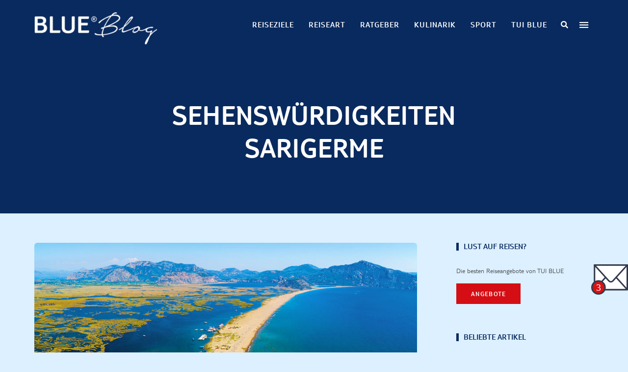

--- FILE ---
content_type: text/html; charset=UTF-8
request_url: https://blog.tui-blue.com/tag/sehenswuerdigkeiten-sarigerme/
body_size: 23879
content:
<!DOCTYPE html>
<html lang="de-DE" prefix="og: https://ogp.me/ns#" class="no-js no-svg">
	<head>
		<meta charset="UTF-8">
		<meta name="viewport" content="width=device-width, initial-scale=1">
		<link rel="profile" href="//gmpg.org/xfn/11">
					<style>img:is([sizes="auto" i], [sizes^="auto," i]) { contain-intrinsic-size: 3000px 1500px }</style>
	<link rel="alternate" hreflang="de" href="https://blog.tui-blue.com/tag/sehenswuerdigkeiten-sarigerme/" />
<link rel="alternate" hreflang="x-default" href="https://blog.tui-blue.com/tag/sehenswuerdigkeiten-sarigerme/" />

<!-- Suchmaschinen-Optimierung durch Rank Math PRO - https://rankmath.com/ -->
<title>Sehenswürdigkeiten sarigerme Archive - TUI BLUE Blog</title>
<meta name="robots" content="follow, noindex"/>
<meta property="og:locale" content="de_DE" />
<meta property="og:type" content="article" />
<meta property="og:title" content="Sehenswürdigkeiten sarigerme Archive - TUI BLUE Blog" />
<meta property="og:url" content="https://blog.tui-blue.com/tag/sehenswuerdigkeiten-sarigerme/" />
<meta property="og:site_name" content="TUI BLUE Blog" />
<meta property="og:image" content="https://blog.tui-blue.com/wp-content/uploads/tui-blue-palm-garden_tuerkische-riviera_tuerkei.jpg" />
<meta property="og:image:secure_url" content="https://blog.tui-blue.com/wp-content/uploads/tui-blue-palm-garden_tuerkische-riviera_tuerkei.jpg" />
<meta property="og:image:width" content="480" />
<meta property="og:image:height" content="480" />
<meta property="og:image:alt" content="TUI BLUE Palm Garden Türkische Riviera Türkei 4.5 Sterne" />
<meta property="og:image:type" content="image/jpeg" />
<meta name="twitter:card" content="summary_large_image" />
<meta name="twitter:title" content="Sehenswürdigkeiten sarigerme Archive - TUI BLUE Blog" />
<meta name="twitter:image" content="https://blog.tui-blue.com/wp-content/uploads/tui-blue-palm-garden_tuerkische-riviera_tuerkei.jpg" />
<meta name="twitter:label1" content="Beiträge" />
<meta name="twitter:data1" content="7" />
<script type="application/ld+json" class="rank-math-schema">{"@context":"https://schema.org","@graph":[{"@type":"Organization","@id":"https://blog.tui-blue.com/#organization","name":"TUI BLUE","url":"https://blog.tui-blue.com","email":"milic","logo":{"@type":"ImageObject","@id":"https://blog.tui-blue.com/#logo","url":"https://blog.tui-blue.com/wp-content/uploads/Logo_BLUE_Blog_RTM.png","contentUrl":"https://blog.tui-blue.com/wp-content/uploads/Logo_BLUE_Blog_RTM.png","caption":"TUI BLUE","inLanguage":"de","width":"363","height":"120"}},{"@type":"WebSite","@id":"https://blog.tui-blue.com/#website","url":"https://blog.tui-blue.com","name":"TUI BLUE","publisher":{"@id":"https://blog.tui-blue.com/#organization"},"inLanguage":"de"},{"@type":"CollectionPage","@id":"https://blog.tui-blue.com/tag/sehenswuerdigkeiten-sarigerme/#webpage","url":"https://blog.tui-blue.com/tag/sehenswuerdigkeiten-sarigerme/","name":"Sehensw\u00fcrdigkeiten sarigerme Archive - TUI BLUE Blog","isPartOf":{"@id":"https://blog.tui-blue.com/#website"},"inLanguage":"de"}]}</script>
<!-- /Rank Math WordPress SEO Plugin -->

<link rel='dns-prefetch' href='//fonts.googleapis.com' />
<link rel="alternate" type="application/rss+xml" title="TUI BLUE Blog &raquo; Feed" href="https://blog.tui-blue.com/feed/" />
<link rel="alternate" type="application/rss+xml" title="TUI BLUE Blog &raquo; Kommentar-Feed" href="https://blog.tui-blue.com/comments/feed/" />
<script type="text/javascript" id="wpp-js" src="https://blog.tui-blue.com/wp-content/plugins/wordpress-popular-posts/assets/js/wpp.min.js?ver=7.3.6" data-sampling="1" data-sampling-rate="100" data-api-url="https://blog.tui-blue.com/wp-json/wordpress-popular-posts" data-post-id="0" data-token="aee1e40e19" data-lang="0" data-debug="0"></script>
<link rel="alternate" type="application/rss+xml" title="TUI BLUE Blog &raquo; Sehenswürdigkeiten sarigerme Schlagwort-Feed" href="https://blog.tui-blue.com/tag/sehenswuerdigkeiten-sarigerme/feed/" />
<script type="text/javascript">
/* <![CDATA[ */
window._wpemojiSettings = {"baseUrl":"https:\/\/s.w.org\/images\/core\/emoji\/15.0.3\/72x72\/","ext":".png","svgUrl":"https:\/\/s.w.org\/images\/core\/emoji\/15.0.3\/svg\/","svgExt":".svg","source":{"concatemoji":"https:\/\/blog.tui-blue.com\/wp-includes\/js\/wp-emoji-release.min.js?ver=6.7.2"}};
/*! This file is auto-generated */
!function(i,n){var o,s,e;function c(e){try{var t={supportTests:e,timestamp:(new Date).valueOf()};sessionStorage.setItem(o,JSON.stringify(t))}catch(e){}}function p(e,t,n){e.clearRect(0,0,e.canvas.width,e.canvas.height),e.fillText(t,0,0);var t=new Uint32Array(e.getImageData(0,0,e.canvas.width,e.canvas.height).data),r=(e.clearRect(0,0,e.canvas.width,e.canvas.height),e.fillText(n,0,0),new Uint32Array(e.getImageData(0,0,e.canvas.width,e.canvas.height).data));return t.every(function(e,t){return e===r[t]})}function u(e,t,n){switch(t){case"flag":return n(e,"\ud83c\udff3\ufe0f\u200d\u26a7\ufe0f","\ud83c\udff3\ufe0f\u200b\u26a7\ufe0f")?!1:!n(e,"\ud83c\uddfa\ud83c\uddf3","\ud83c\uddfa\u200b\ud83c\uddf3")&&!n(e,"\ud83c\udff4\udb40\udc67\udb40\udc62\udb40\udc65\udb40\udc6e\udb40\udc67\udb40\udc7f","\ud83c\udff4\u200b\udb40\udc67\u200b\udb40\udc62\u200b\udb40\udc65\u200b\udb40\udc6e\u200b\udb40\udc67\u200b\udb40\udc7f");case"emoji":return!n(e,"\ud83d\udc26\u200d\u2b1b","\ud83d\udc26\u200b\u2b1b")}return!1}function f(e,t,n){var r="undefined"!=typeof WorkerGlobalScope&&self instanceof WorkerGlobalScope?new OffscreenCanvas(300,150):i.createElement("canvas"),a=r.getContext("2d",{willReadFrequently:!0}),o=(a.textBaseline="top",a.font="600 32px Arial",{});return e.forEach(function(e){o[e]=t(a,e,n)}),o}function t(e){var t=i.createElement("script");t.src=e,t.defer=!0,i.head.appendChild(t)}"undefined"!=typeof Promise&&(o="wpEmojiSettingsSupports",s=["flag","emoji"],n.supports={everything:!0,everythingExceptFlag:!0},e=new Promise(function(e){i.addEventListener("DOMContentLoaded",e,{once:!0})}),new Promise(function(t){var n=function(){try{var e=JSON.parse(sessionStorage.getItem(o));if("object"==typeof e&&"number"==typeof e.timestamp&&(new Date).valueOf()<e.timestamp+604800&&"object"==typeof e.supportTests)return e.supportTests}catch(e){}return null}();if(!n){if("undefined"!=typeof Worker&&"undefined"!=typeof OffscreenCanvas&&"undefined"!=typeof URL&&URL.createObjectURL&&"undefined"!=typeof Blob)try{var e="postMessage("+f.toString()+"("+[JSON.stringify(s),u.toString(),p.toString()].join(",")+"));",r=new Blob([e],{type:"text/javascript"}),a=new Worker(URL.createObjectURL(r),{name:"wpTestEmojiSupports"});return void(a.onmessage=function(e){c(n=e.data),a.terminate(),t(n)})}catch(e){}c(n=f(s,u,p))}t(n)}).then(function(e){for(var t in e)n.supports[t]=e[t],n.supports.everything=n.supports.everything&&n.supports[t],"flag"!==t&&(n.supports.everythingExceptFlag=n.supports.everythingExceptFlag&&n.supports[t]);n.supports.everythingExceptFlag=n.supports.everythingExceptFlag&&!n.supports.flag,n.DOMReady=!1,n.readyCallback=function(){n.DOMReady=!0}}).then(function(){return e}).then(function(){var e;n.supports.everything||(n.readyCallback(),(e=n.source||{}).concatemoji?t(e.concatemoji):e.wpemoji&&e.twemoji&&(t(e.twemoji),t(e.wpemoji)))}))}((window,document),window._wpemojiSettings);
/* ]]> */
</script>
<link rel='stylesheet' id='slick-css' href='https://blog.tui-blue.com/wp-content/themes/eaven/assets/libs/slick/slick.css?ver=1.6.0' type='text/css' media='all' />
<link rel='stylesheet' id='font-awesome5-all-css' href='https://blog.tui-blue.com/wp-content/themes/eaven/assets/fonts/font-awesome/css/all.min.css?ver=5.14.0' type='text/css' media='all' />
<link rel='stylesheet' id='font-awesome4-shims-css' href='https://blog.tui-blue.com/wp-content/themes/eaven/assets/fonts/font-awesome/css/v4-shims.min.css?ver=5.14.0' type='text/css' media='all' />
<link rel='stylesheet' id='wp-block-library-css' href='https://blog.tui-blue.com/wp-includes/css/dist/block-library/style.min.css?ver=6.7.2' type='text/css' media='all' />
<link rel='stylesheet' id='eaven-theme-style-css' href='https://blog.tui-blue.com/wp-content/themes/eaven/style.css?ver=2021100301' type='text/css' media='all' />
<style id='wp-emoji-styles-inline-css' type='text/css'>

	img.wp-smiley, img.emoji {
		display: inline !important;
		border: none !important;
		box-shadow: none !important;
		height: 1em !important;
		width: 1em !important;
		margin: 0 0.07em !important;
		vertical-align: -0.1em !important;
		background: none !important;
		padding: 0 !important;
	}
</style>
<style id='classic-theme-styles-inline-css' type='text/css'>
/*! This file is auto-generated */
.wp-block-button__link{color:#fff;background-color:#32373c;border-radius:9999px;box-shadow:none;text-decoration:none;padding:calc(.667em + 2px) calc(1.333em + 2px);font-size:1.125em}.wp-block-file__button{background:#32373c;color:#fff;text-decoration:none}
</style>
<style id='global-styles-inline-css' type='text/css'>
:root{--wp--preset--aspect-ratio--square: 1;--wp--preset--aspect-ratio--4-3: 4/3;--wp--preset--aspect-ratio--3-4: 3/4;--wp--preset--aspect-ratio--3-2: 3/2;--wp--preset--aspect-ratio--2-3: 2/3;--wp--preset--aspect-ratio--16-9: 16/9;--wp--preset--aspect-ratio--9-16: 9/16;--wp--preset--color--black: #000000;--wp--preset--color--cyan-bluish-gray: #abb8c3;--wp--preset--color--white: #ffffff;--wp--preset--color--pale-pink: #f78da7;--wp--preset--color--vivid-red: #cf2e2e;--wp--preset--color--luminous-vivid-orange: #ff6900;--wp--preset--color--luminous-vivid-amber: #fcb900;--wp--preset--color--light-green-cyan: #7bdcb5;--wp--preset--color--vivid-green-cyan: #00d084;--wp--preset--color--pale-cyan-blue: #8ed1fc;--wp--preset--color--vivid-cyan-blue: #0693e3;--wp--preset--color--vivid-purple: #9b51e0;--wp--preset--gradient--vivid-cyan-blue-to-vivid-purple: linear-gradient(135deg,rgba(6,147,227,1) 0%,rgb(155,81,224) 100%);--wp--preset--gradient--light-green-cyan-to-vivid-green-cyan: linear-gradient(135deg,rgb(122,220,180) 0%,rgb(0,208,130) 100%);--wp--preset--gradient--luminous-vivid-amber-to-luminous-vivid-orange: linear-gradient(135deg,rgba(252,185,0,1) 0%,rgba(255,105,0,1) 100%);--wp--preset--gradient--luminous-vivid-orange-to-vivid-red: linear-gradient(135deg,rgba(255,105,0,1) 0%,rgb(207,46,46) 100%);--wp--preset--gradient--very-light-gray-to-cyan-bluish-gray: linear-gradient(135deg,rgb(238,238,238) 0%,rgb(169,184,195) 100%);--wp--preset--gradient--cool-to-warm-spectrum: linear-gradient(135deg,rgb(74,234,220) 0%,rgb(151,120,209) 20%,rgb(207,42,186) 40%,rgb(238,44,130) 60%,rgb(251,105,98) 80%,rgb(254,248,76) 100%);--wp--preset--gradient--blush-light-purple: linear-gradient(135deg,rgb(255,206,236) 0%,rgb(152,150,240) 100%);--wp--preset--gradient--blush-bordeaux: linear-gradient(135deg,rgb(254,205,165) 0%,rgb(254,45,45) 50%,rgb(107,0,62) 100%);--wp--preset--gradient--luminous-dusk: linear-gradient(135deg,rgb(255,203,112) 0%,rgb(199,81,192) 50%,rgb(65,88,208) 100%);--wp--preset--gradient--pale-ocean: linear-gradient(135deg,rgb(255,245,203) 0%,rgb(182,227,212) 50%,rgb(51,167,181) 100%);--wp--preset--gradient--electric-grass: linear-gradient(135deg,rgb(202,248,128) 0%,rgb(113,206,126) 100%);--wp--preset--gradient--midnight: linear-gradient(135deg,rgb(2,3,129) 0%,rgb(40,116,252) 100%);--wp--preset--font-size--small: 13px;--wp--preset--font-size--medium: 20px;--wp--preset--font-size--large: 36px;--wp--preset--font-size--x-large: 42px;--wp--preset--spacing--20: 0.44rem;--wp--preset--spacing--30: 0.67rem;--wp--preset--spacing--40: 1rem;--wp--preset--spacing--50: 1.5rem;--wp--preset--spacing--60: 2.25rem;--wp--preset--spacing--70: 3.38rem;--wp--preset--spacing--80: 5.06rem;--wp--preset--shadow--natural: 6px 6px 9px rgba(0, 0, 0, 0.2);--wp--preset--shadow--deep: 12px 12px 50px rgba(0, 0, 0, 0.4);--wp--preset--shadow--sharp: 6px 6px 0px rgba(0, 0, 0, 0.2);--wp--preset--shadow--outlined: 6px 6px 0px -3px rgba(255, 255, 255, 1), 6px 6px rgba(0, 0, 0, 1);--wp--preset--shadow--crisp: 6px 6px 0px rgba(0, 0, 0, 1);}:where(.is-layout-flex){gap: 0.5em;}:where(.is-layout-grid){gap: 0.5em;}body .is-layout-flex{display: flex;}.is-layout-flex{flex-wrap: wrap;align-items: center;}.is-layout-flex > :is(*, div){margin: 0;}body .is-layout-grid{display: grid;}.is-layout-grid > :is(*, div){margin: 0;}:where(.wp-block-columns.is-layout-flex){gap: 2em;}:where(.wp-block-columns.is-layout-grid){gap: 2em;}:where(.wp-block-post-template.is-layout-flex){gap: 1.25em;}:where(.wp-block-post-template.is-layout-grid){gap: 1.25em;}.has-black-color{color: var(--wp--preset--color--black) !important;}.has-cyan-bluish-gray-color{color: var(--wp--preset--color--cyan-bluish-gray) !important;}.has-white-color{color: var(--wp--preset--color--white) !important;}.has-pale-pink-color{color: var(--wp--preset--color--pale-pink) !important;}.has-vivid-red-color{color: var(--wp--preset--color--vivid-red) !important;}.has-luminous-vivid-orange-color{color: var(--wp--preset--color--luminous-vivid-orange) !important;}.has-luminous-vivid-amber-color{color: var(--wp--preset--color--luminous-vivid-amber) !important;}.has-light-green-cyan-color{color: var(--wp--preset--color--light-green-cyan) !important;}.has-vivid-green-cyan-color{color: var(--wp--preset--color--vivid-green-cyan) !important;}.has-pale-cyan-blue-color{color: var(--wp--preset--color--pale-cyan-blue) !important;}.has-vivid-cyan-blue-color{color: var(--wp--preset--color--vivid-cyan-blue) !important;}.has-vivid-purple-color{color: var(--wp--preset--color--vivid-purple) !important;}.has-black-background-color{background-color: var(--wp--preset--color--black) !important;}.has-cyan-bluish-gray-background-color{background-color: var(--wp--preset--color--cyan-bluish-gray) !important;}.has-white-background-color{background-color: var(--wp--preset--color--white) !important;}.has-pale-pink-background-color{background-color: var(--wp--preset--color--pale-pink) !important;}.has-vivid-red-background-color{background-color: var(--wp--preset--color--vivid-red) !important;}.has-luminous-vivid-orange-background-color{background-color: var(--wp--preset--color--luminous-vivid-orange) !important;}.has-luminous-vivid-amber-background-color{background-color: var(--wp--preset--color--luminous-vivid-amber) !important;}.has-light-green-cyan-background-color{background-color: var(--wp--preset--color--light-green-cyan) !important;}.has-vivid-green-cyan-background-color{background-color: var(--wp--preset--color--vivid-green-cyan) !important;}.has-pale-cyan-blue-background-color{background-color: var(--wp--preset--color--pale-cyan-blue) !important;}.has-vivid-cyan-blue-background-color{background-color: var(--wp--preset--color--vivid-cyan-blue) !important;}.has-vivid-purple-background-color{background-color: var(--wp--preset--color--vivid-purple) !important;}.has-black-border-color{border-color: var(--wp--preset--color--black) !important;}.has-cyan-bluish-gray-border-color{border-color: var(--wp--preset--color--cyan-bluish-gray) !important;}.has-white-border-color{border-color: var(--wp--preset--color--white) !important;}.has-pale-pink-border-color{border-color: var(--wp--preset--color--pale-pink) !important;}.has-vivid-red-border-color{border-color: var(--wp--preset--color--vivid-red) !important;}.has-luminous-vivid-orange-border-color{border-color: var(--wp--preset--color--luminous-vivid-orange) !important;}.has-luminous-vivid-amber-border-color{border-color: var(--wp--preset--color--luminous-vivid-amber) !important;}.has-light-green-cyan-border-color{border-color: var(--wp--preset--color--light-green-cyan) !important;}.has-vivid-green-cyan-border-color{border-color: var(--wp--preset--color--vivid-green-cyan) !important;}.has-pale-cyan-blue-border-color{border-color: var(--wp--preset--color--pale-cyan-blue) !important;}.has-vivid-cyan-blue-border-color{border-color: var(--wp--preset--color--vivid-cyan-blue) !important;}.has-vivid-purple-border-color{border-color: var(--wp--preset--color--vivid-purple) !important;}.has-vivid-cyan-blue-to-vivid-purple-gradient-background{background: var(--wp--preset--gradient--vivid-cyan-blue-to-vivid-purple) !important;}.has-light-green-cyan-to-vivid-green-cyan-gradient-background{background: var(--wp--preset--gradient--light-green-cyan-to-vivid-green-cyan) !important;}.has-luminous-vivid-amber-to-luminous-vivid-orange-gradient-background{background: var(--wp--preset--gradient--luminous-vivid-amber-to-luminous-vivid-orange) !important;}.has-luminous-vivid-orange-to-vivid-red-gradient-background{background: var(--wp--preset--gradient--luminous-vivid-orange-to-vivid-red) !important;}.has-very-light-gray-to-cyan-bluish-gray-gradient-background{background: var(--wp--preset--gradient--very-light-gray-to-cyan-bluish-gray) !important;}.has-cool-to-warm-spectrum-gradient-background{background: var(--wp--preset--gradient--cool-to-warm-spectrum) !important;}.has-blush-light-purple-gradient-background{background: var(--wp--preset--gradient--blush-light-purple) !important;}.has-blush-bordeaux-gradient-background{background: var(--wp--preset--gradient--blush-bordeaux) !important;}.has-luminous-dusk-gradient-background{background: var(--wp--preset--gradient--luminous-dusk) !important;}.has-pale-ocean-gradient-background{background: var(--wp--preset--gradient--pale-ocean) !important;}.has-electric-grass-gradient-background{background: var(--wp--preset--gradient--electric-grass) !important;}.has-midnight-gradient-background{background: var(--wp--preset--gradient--midnight) !important;}.has-small-font-size{font-size: var(--wp--preset--font-size--small) !important;}.has-medium-font-size{font-size: var(--wp--preset--font-size--medium) !important;}.has-large-font-size{font-size: var(--wp--preset--font-size--large) !important;}.has-x-large-font-size{font-size: var(--wp--preset--font-size--x-large) !important;}
:where(.wp-block-post-template.is-layout-flex){gap: 1.25em;}:where(.wp-block-post-template.is-layout-grid){gap: 1.25em;}
:where(.wp-block-columns.is-layout-flex){gap: 2em;}:where(.wp-block-columns.is-layout-grid){gap: 2em;}
:root :where(.wp-block-pullquote){font-size: 1.5em;line-height: 1.6;}
</style>
<link rel='stylesheet' id='contact-form-7-css' href='https://blog.tui-blue.com/wp-content/plugins/contact-form-7/includes/css/styles.css?ver=6.1.4' type='text/css' media='all' />
<link rel='stylesheet' id='jpibfi-style-css' href='https://blog.tui-blue.com/wp-content/plugins/jquery-pin-it-button-for-images/css/client.css?ver=3.0.6' type='text/css' media='all' />
<link rel='stylesheet' id='wp-tuiblue-hotelads-css' href='https://blog.tui-blue.com/wp-content/plugins/wp-tuiblue-hotelads/public/css/wp-tuiblue-hotelads-public.css?v=802033&#038;ver=1.1.0' type='text/css' media='all' />
<link rel='stylesheet' id='wpml-legacy-dropdown-0-css' href='https://blog.tui-blue.com/wp-content/plugins/sitepress-multilingual-cms/templates/language-switchers/legacy-dropdown/style.min.css?ver=1' type='text/css' media='all' />
<style id='wpml-legacy-dropdown-0-inline-css' type='text/css'>
.wpml-ls-sidebars-footer_text_right{background-color:#ffffff;}.wpml-ls-sidebars-footer_text_right, .wpml-ls-sidebars-footer_text_right .wpml-ls-sub-menu, .wpml-ls-sidebars-footer_text_right a {border-color:#cdcdcd;}.wpml-ls-sidebars-footer_text_right a, .wpml-ls-sidebars-footer_text_right .wpml-ls-sub-menu a, .wpml-ls-sidebars-footer_text_right .wpml-ls-sub-menu a:link, .wpml-ls-sidebars-footer_text_right li:not(.wpml-ls-current-language) .wpml-ls-link, .wpml-ls-sidebars-footer_text_right li:not(.wpml-ls-current-language) .wpml-ls-link:link {color:#9b9b9b;background-color:#ffffff;}.wpml-ls-sidebars-footer_text_right .wpml-ls-sub-menu a:hover,.wpml-ls-sidebars-footer_text_right .wpml-ls-sub-menu a:focus, .wpml-ls-sidebars-footer_text_right .wpml-ls-sub-menu a:link:hover, .wpml-ls-sidebars-footer_text_right .wpml-ls-sub-menu a:link:focus {color:#ffffff;background-color:#73afdc;}.wpml-ls-sidebars-footer_text_right .wpml-ls-current-language > a {color:#9b9b9b;background-color:#ffffff;}.wpml-ls-sidebars-footer_text_right .wpml-ls-current-language:hover>a, .wpml-ls-sidebars-footer_text_right .wpml-ls-current-language>a:focus {color:#9b9b9b;background-color:#ffffff;}
.wpml-ls-statics-shortcode_actions{background-color:#ffffff;}.wpml-ls-statics-shortcode_actions, .wpml-ls-statics-shortcode_actions .wpml-ls-sub-menu, .wpml-ls-statics-shortcode_actions a {border-color:#cdcdcd;}.wpml-ls-statics-shortcode_actions a, .wpml-ls-statics-shortcode_actions .wpml-ls-sub-menu a, .wpml-ls-statics-shortcode_actions .wpml-ls-sub-menu a:link, .wpml-ls-statics-shortcode_actions li:not(.wpml-ls-current-language) .wpml-ls-link, .wpml-ls-statics-shortcode_actions li:not(.wpml-ls-current-language) .wpml-ls-link:link {color:#9b9b9b;background-color:#ffffff;}.wpml-ls-statics-shortcode_actions .wpml-ls-sub-menu a:hover,.wpml-ls-statics-shortcode_actions .wpml-ls-sub-menu a:focus, .wpml-ls-statics-shortcode_actions .wpml-ls-sub-menu a:link:hover, .wpml-ls-statics-shortcode_actions .wpml-ls-sub-menu a:link:focus {color:#ffffff;background-color:#73afdc;}.wpml-ls-statics-shortcode_actions .wpml-ls-current-language > a {color:#9b9b9b;background-color:#ffffff;}.wpml-ls-statics-shortcode_actions .wpml-ls-current-language:hover>a, .wpml-ls-statics-shortcode_actions .wpml-ls-current-language>a:focus {color:#9b9b9b;background-color:#ffffff;}
</style>
<link rel='stylesheet' id='ez-toc-css' href='https://blog.tui-blue.com/wp-content/plugins/easy-table-of-contents/assets/css/screen.min.css?ver=2.0.80' type='text/css' media='all' />
<style id='ez-toc-inline-css' type='text/css'>
div#ez-toc-container .ez-toc-title {font-size: 120%;}div#ez-toc-container .ez-toc-title {font-weight: 500;}div#ez-toc-container ul li , div#ez-toc-container ul li a {font-size: 95%;}div#ez-toc-container ul li , div#ez-toc-container ul li a {font-weight: 500;}div#ez-toc-container nav ul ul li {font-size: 90%;}.ez-toc-box-title {font-weight: bold; margin-bottom: 10px; text-align: center; text-transform: uppercase; letter-spacing: 1px; color: #666; padding-bottom: 5px;position:absolute;top:-4%;left:5%;background-color: inherit;transition: top 0.3s ease;}.ez-toc-box-title.toc-closed {top:-25%;}
.ez-toc-container-direction {direction: ltr;}.ez-toc-counter ul{counter-reset: item ;}.ez-toc-counter nav ul li a::before {content: counters(item, '.', decimal) '. ';display: inline-block;counter-increment: item;flex-grow: 0;flex-shrink: 0;margin-right: .2em; float: left; }.ez-toc-widget-direction {direction: ltr;}.ez-toc-widget-container ul{counter-reset: item ;}.ez-toc-widget-container nav ul li a::before {content: counters(item, '.', decimal) '. ';display: inline-block;counter-increment: item;flex-grow: 0;flex-shrink: 0;margin-right: .2em; float: left; }
</style>
<link rel='stylesheet' id='wordpress-popular-posts-css-css' href='https://blog.tui-blue.com/wp-content/plugins/wordpress-popular-posts/assets/css/wpp.css?ver=7.3.6' type='text/css' media='all' />
<link rel='stylesheet' id='cms-navigation-style-base-css' href='https://blog.tui-blue.com/wp-content/plugins/wpml-cms-nav/res/css/cms-navigation-base.css?ver=1.5.6' type='text/css' media='screen' />
<link rel='stylesheet' id='cms-navigation-style-css' href='https://blog.tui-blue.com/wp-content/plugins/wpml-cms-nav/res/css/cms-navigation.css?ver=1.5.6' type='text/css' media='screen' />
<link rel='stylesheet' id='eaven-child-theme-style-css' href='https://blog.tui-blue.com/wp-content/themes/tui-blue/style.css?ver=6.7.2' type='text/css' media='all' />
<style id='eaven-child-theme-style-inline-css' type='text/css'>
:root { --primary-color: #092a5e; --primary-color-semi: rgba(9, 42, 94, 0.5); --light-text-color: #092a5e; } #page .site-header { background-color: #092a5e; }   .eaven-fullmenu { background-color: #092a5e; } .site-footer .featured-category-section.light-color, .site-footer .featured-category-section.dark-color { background-color: #dcf0ff; }  .site-footer .site-footer-bottom { background-color: #ffffff; } .site-footer .site-footer-bottom { color: #000000; }
.post-entry h1, .post-entry h2, .post-entry h3, .post-entry h4, .post-entry h5, .post-entry h6 {
	text-transform: uppercase;
}
    
.post-title {
	text-transform: uppercase;
}
   
.page-title {
	text-transform: uppercase;
}
  
.home-widget h5.section-title {
	text-transform: uppercase;
}
.site-footer-signup-form-wrapper { background-image: url( https://blog.tui-blue.com/wp-content/uploads/zakyntos-navagio-luftaufnahme.jpg ); }
</style>
<link rel='stylesheet' id='eaven-google-fonts-css' href='https://fonts.googleapis.com/css?family=Heebo%3A100%2C200%2C300%2C400%2C500%2C600%2C700%2C800%7CPoppins%3A100%2C200%2C300%2C400%2C500%2C600%2C700%2C800&#038;ver=2021100301' type='text/css' media='all' />
<script type="text/javascript" src="https://blog.tui-blue.com/wp-includes/js/jquery/jquery.min.js?ver=3.7.1" id="jquery-core-js"></script>
<script type="text/javascript" src="https://blog.tui-blue.com/wp-includes/js/jquery/jquery-migrate.min.js?ver=3.4.1" id="jquery-migrate-js"></script>
<script type="text/javascript" src="https://blog.tui-blue.com/wp-content/themes/eaven/assets/js/libs/modernizr.min.js?ver=3.3.1" id="modernizr-js"></script>
<!--[if lt IE 9]>
<script type="text/javascript" src="https://blog.tui-blue.com/wp-content/themes/eaven/assets/js/libs/html5shiv.min.js?ver=3.7.3" id="html5shiv-js"></script>
<![endif]-->
<script type="text/javascript" src="https://blog.tui-blue.com/wp-content/plugins/wp-tuiblue-hotelads/public/js/wp-tuiblue-hotelads-public.js?ver=1.1.0" id="wp-tuiblue-hotelads-js"></script>
<script type="text/javascript" src="https://blog.tui-blue.com/wp-content/plugins/sitepress-multilingual-cms/templates/language-switchers/legacy-dropdown/script.min.js?ver=1" id="wpml-legacy-dropdown-0-js"></script>
<link rel="https://api.w.org/" href="https://blog.tui-blue.com/wp-json/" /><link rel="alternate" title="JSON" type="application/json" href="https://blog.tui-blue.com/wp-json/wp/v2/tags/2357" /><link rel="EditURI" type="application/rsd+xml" title="RSD" href="https://blog.tui-blue.com/xmlrpc.php?rsd" />
<meta name="generator" content="WordPress 6.7.2" />
<meta name="generator" content="WPML ver:4.8.6 stt:1,3;" />
<style type="text/css">
	a.pinit-button.custom span {
		}

	.pinit-hover {
		opacity: 0.8 !important;
		filter: alpha(opacity=80) !important;
	}
	a.pinit-button {
        width: 50px !important;
	border-bottom: 0 !important;
	box-shadow: none !important;
	margin-bottom: 0 !important;
}
a.pinit-button::after {
    display: none;
}</style>
		<script type="text/javascript">
var utag_data = {
  currency : "", // 
  ecommerce_action : "", // 
  ecommerce_list : "", // 
  ecommerce_list_product_category : "", // 
  ecommerce_list_product_disrupter : "", // 
  ecommerce_list_product_id : "", // 
  ecommerce_list_product_name : "", // 
  ecommerce_list_product_position : "", // 
  ecommerce_list_product_price : "", // 
  ecommerce_list_product_variant : "", // 
  ecommerce_order_adults : "", // 
  ecommerce_order_agegroup_main_booker : "", // set only on booking confirmation page
  ecommerce_order_airline : "", // 
  ecommerce_order_airport_3lc : "", // 
  ecommerce_order_children : "", // 
  ecommerce_order_country : "", // 
  ecommerce_order_days_until_departure : "", // 
  ecommerce_order_departure_date : "", // 
  ecommerce_order_departure_month : "", // 
  ecommerce_order_discount : "", // 
  ecommerce_order_duration_in_nights : "", // 
  ecommerce_order_gender_main_booker : "", // set only on booking confirmation page
  ecommerce_order_id : "", // 
  ecommerce_order_infants : "", // 
  ecommerce_order_insurance : "", // 
  ecommerce_order_location : "", // 
  ecommerce_order_operator : "", // 
  ecommerce_order_pax : "", // 
  ecommerce_order_payment_method : "", // 
  ecommerce_order_promocode : "", // 
  ecommerce_order_roomtype : "", // 
  ecommerce_order_store : "", // 
  ecommerce_order_subtotal : "", // 
  ecommerce_order_tax : "", // 
  ecommerce_order_total : "", // 
  ecommerce_order_traveller_type : "", // 
  ecommerce_order_travelparty : "", // 
  ecommerce_order_type : "", // 
  ecommerce_product_brand : "", // 
  ecommerce_product_category : "", // 
  ecommerce_product_discount : "", // 
  ecommerce_product_id : "", // 
  ecommerce_product_name : "", // 
  ecommerce_product_price : "", // 
  ecommerce_product_quantity : "", // 
  ecommerce_product_special_offer : "", // 
  ecommerce_product_traveller : "", // 
  ecommerce_order_upsellings : "", // 
  ecommerce_product_variant : "", // 
  ecommerce_promotion_creative : "", // 
  ecommerce_promotion_id : "", // 
  ecommerce_promotion_name : "", // 
  ecommerce_promotion_position : "", // 
  ecommerce_promotion_segment : "", // 
  ga_event_action : "", // 
  ga_event_category : "", // 
  ga_event_label : "", // 
  ga_event_value : "", // 
  internal_traffic : "", // 
  number_of_unique_hotels_viewed : "", // 
  page_category : "", // default tealium variable
  page_country : "", // 
  page_funnel : "", // 
  page_language : "", // 
  page_list_of_modules : "", // 
  page_orientation : "", // 
  page_responsive_breakpoint : "", // 
  page_segment : "", // 
  page_type : "", // 
  page_version : "", // 
  search_adults : "", // 
  search_airport_name : "", // 
  search_children : "", // 
  search_days_until_departure : "", // 
  search_infants : "", // 
  search_return_date : "", // 
  search_airport_3lc : "", // 
  search_list_of_applied_filters : "", // 
  search_departure_date : "", // 
  search_departure_month : "", // 
  search_duration_in_nights : "", // 
  search_filter_board_type : "", // 
  search_filter_interest : "", // 
  search_filter_interest_category : "", // 
  search_filter_interest_subcategory : "", // 
  search_filter_traveller_type : "", // 
  search_keyword : "", // 
  search_mode : "", // 
  search_product_id : "", // 
  search_product_name : "", // 
  search_segment : "", // 
  search_sort_results_by : "", // 
  session_current_time : "", // 
  session_start_time : "", // 
  social_action : "", // 
  social_network : "", // 
  social_target : "", // 
  user_city : "", // 
  user_country : "", // 
  user_id : "", // 
  user_loginstate : "", // 
  user_region : "", // 
  user_zip : "", // 
  search_travelparty : "", // 
  ecommerce_order_zip_main_booker : "", // set only on booking confirmation page
  ecommerce_order_city_main_booker : "", // set only on booking confirmation page
  ecommerce_order_country_main_booker : "", // set only on booking confirmation page
  ecommerce_checkout_step : "", // 
  page_viewtype : "", // 
  search_number_of_results : "", // 
  ecommerce_order_hotel : "", // 
  ecommerce_order_hotel_id : "", // 
  ecommerce_order_return_date : "", // 
  ecommerce_order_region : "", // 
  ecommerce_order_airport_name : "", // 
  session_current_date : "", // 
  session_current_time_unix : "", // 
  session_start_time_unix : "", // 
  ecommerce_product_position : "", // 
  ga_event_noninteraction : "", // 
  user_language : "", // 
  module : "", // 
  ecommerce_order_multiroom : "", // 
  ecommerce_order_number_of_rooms : "", // 
  ecommerce_order_upselling_total : "", // 
  page_virtual_url : "", // 
  search_filter_destination : "", // 
  UAid : "", // 
  test_version : "", // 
  club_name : "", // club name for google analytics
  product_country : "", // 
  perso_familienstand : "", // 
  event_name : "", // Tealium-Variable zum Ermitteln eindeutiger Ereignisse wie z. B. social_share, user_login usw.
  tealium_event : "", // Identifiziert die eindeutigen Namen nachverfolgter Ereignisse.
  ga_event_additional_data_1 : "", // 
  useAmpClientId : "", // 
  ibe_version : "", // 
  book : "", // 
  Buchungsstatus : "", // 200 (ok) und 202 (RQ) Buchung erfolgreich, 304 (Error)
  google_ads_hotel_id : "", // 
  owa_testevent : "", // Testparameter, der mitgeschickt wird, wenn internal Traffif oder ITEST / CTEST
  order_number : "", // 
  ga_timing_category : "", // 
  ga_timing_label : "", // 
  ga_timing_value : "", // 
  ga_timing_variable : "", // 
  tm.sel.overall : "", // 
  cibe_internal_traffic : "", // Internal Traffic - New IBE
  ecommerce_amount_adults : "", // neue IBE
  cmpConsentString : "", // 
  cmpCustomPurposeConsent : "", // 
  cmpCustomVendorsConsent : "", // 
  cmpGDPR : "", // 
  cmpPurposesConsent : "", // 
  cmpVendorsConsent : "", // 
  google_gid : "", // 
  syr_reservation_number : "", // 
  syr_start_date : "", // 
  syr_end_date : "", // 
  syr_funnel : "", // Variable declaring the Funnel of Select Your Room
  target_market : "", // 
  page_name : "", // Enthält einen leicht verständlichen Namen für die Seite.
  page_section : "", // Enthält eine leicht verständliche Bezeichnung für den Seitenabschnitt, wie z. B. &quot;Konfigurationsabschnitt&quot;.
  page_subcategory : "", // Enthält eine leicht verständliche Bezeichnung für die Seitenunterkategorie, wie z. B. &quot;Seite mit Kühlschränken&quot;.
  booking_system : "", // 
  page_virtual_path : "", // 
  hotel_property_status : "", // 
  roomcode : "", // short room code
  page_subtype : "", // 
  flex_tarif : "", // 
  opti_variable_slot_1 : "", // 
  order_tibe : "", // 
  test_booking : "", // 
  ecom_order_room_cat : "", // Category of room(s) in order
  gigya_birthDate : "", // Customer Account data
  gigya_city : "", // Customer Account data
  gigya_country : "", // Customer Account data
  gigya_email : "", // Customer Account data
  gigya_firstName : "", // Customer Account data
  gigya_gender : "", // Customer Account data
  gigya_lastName : "", // Customer Account data
  gigya_streetName : "", // Street name and house number - Customer Account data
  gigya_uid : "", // Customer Account data
  gigya_zip : "", // Customer Account data
  send_to_as : "", // Decides if data gets send to Audience Stream
  ecommerce_product_name_short : "", // 
  ga4_events : "", // 
  ecom_checkout_steps_ga4 : "", // 
  ecom_coupon_discount : "", // 
  ecom_coupon_category : "", // 
  gcm_analytics_storage : "", // 
  gcm_ads_storage : "", // 
  opti_variable_slot_75 : "", // 
  ecommerce_meta_product_code : "", // 
  ecommerce_meta_country : "", // 
  meta_page_type : "", // 
  is_logged_in : "", // Determines if a user is logged-in (0 = no, 1 = yes)
  referrer_duplicate : "", // Workaround: Duplicate dom.referrer in order to make it available for an extension to persist.
  booking_id : "" // 
}
</script>

<!-- Loading script asynchronously -->
<script type="text/javascript">
    (function(a,b,c,d){
    a='https://tags.tiqcdn.com/utag/tui/tuiblue/prod/utag.js';
    b=document;c='script';d=b.createElement(c);d.src=a;d.type='text/java'+c;d.async=true;
    a=b.getElementsByTagName(c)[0];a.parentNode.insertBefore(d,a);
    })();
</script>

    <meta name="TUI_BLUE_Hotel_Ads_Plugin_Author" content="Michael Richter" />
    <meta name="TUI_BLUE_Hotel_Ads_Plugin_Contact" content="richter.michael@gmx.de" />
	            <style id="wpp-loading-animation-styles">@-webkit-keyframes bgslide{from{background-position-x:0}to{background-position-x:-200%}}@keyframes bgslide{from{background-position-x:0}to{background-position-x:-200%}}.wpp-widget-block-placeholder,.wpp-shortcode-placeholder{margin:0 auto;width:60px;height:3px;background:#dd3737;background:linear-gradient(90deg,#dd3737 0%,#571313 10%,#dd3737 100%);background-size:200% auto;border-radius:3px;-webkit-animation:bgslide 1s infinite linear;animation:bgslide 1s infinite linear}</style>
            
    <meta name="facebook-domain-verification" content="ziaqlttjnoihk2o1jufyrstc77h6lu" />
    <!-- Google Tag Manager -->
    <script>(function(w,d,s,l,i){w[l]=w[l]||[];w[l].push({'gtm.start':
                new Date().getTime(),event:'gtm.js'});var f=d.getElementsByTagName(s)[0],
            j=d.createElement(s),dl=l!='dataLayer'?'&l='+l:'';j.async=true;j.src=
            '//www.googletagmanager.com/gtm.js?id='+i+dl;f.parentNode.insertBefore(j,f);
        })(window,document,'script','dataLayer','GTM-MPGCMS');</script>
    <!-- End Google Tag Manager -->

    <noscript><style>.lazyload[data-src]{display:none !important;}</style></noscript><style>.lazyload{background-image:none !important;}.lazyload:before{background-image:none !important;}</style><link rel="icon" href="https://blog.tui-blue.com/wp-content/uploads/android-chrome-96x96.png" sizes="32x32" />
<link rel="icon" href="https://blog.tui-blue.com/wp-content/uploads/android-chrome-96x96.png" sizes="192x192" />
<link rel="apple-touch-icon" href="https://blog.tui-blue.com/wp-content/uploads/android-chrome-96x96.png" />
<meta name="msapplication-TileImage" content="https://blog.tui-blue.com/wp-content/uploads/android-chrome-96x96.png" />
<script src="https://cdn.optimizely.com/js/17441520652.js"></script><!--BEGIN QUALTRICS WEBSITE FEEDBACK SNIPPET-->
<script type="text/javascript">
(function(){var g=function(e,h,f,g){
this.get=function(a){for(var a=a+"=",c=document.cookie.split(";"),b=0,e=c.length;b<e;b++){for(var d=c[b];" "==d.charAt(0);)d=d.substring(1,d.length);if(0==d.indexOf(a))return d.substring(a.length,d.length)}return null};
this.set=function(a,c){var b="",b=new Date;b.setTime(b.getTime()+6048E5);b="; expires="+b.toGMTString();document.cookie=a+"="+c+b+"; path=/; "};
this.check=function(){var a=this.get(f);if(a)a=a.split(":");else if(100!=e)"v"==h&&(e=Math.random()>=e/100?0:100),a=[h,e,0],this.set(f,a.join(":"));else return!0;var c=a[1];if(100==c)return!0;switch(a[0]){case "v":return!1;case "r":return c=a[2]%Math.floor(100/c),a[2]++,this.set(f,a.join(":")),!c}return!0};
this.go=function(){if(this.check()){var a=document.createElement("script");a.type="text/javascript";a.src=g;document.body&&document.body.appendChild(a)}};
this.start=function(){var t=this;"complete"!==document.readyState?window.addEventListener?window.addEventListener("load",function(){t.go()},!1):window.attachEvent&&window.attachEvent("onload",function(){t.go()}):t.go()};};
try{(new g(100,"r","QSI_S_ZN_0lzQyjCJcuCMw3r","https://zn0lzqyjcjcucmw3r-tuigroup.siteintercept.qualtrics.com/SIE/?Q_ZID=ZN_0lzQyjCJcuCMw3r")).start()}catch(i){}})();
</script><div id="ZN_0lzQyjCJcuCMw3r"><!--DO NOT REMOVE-CONTENTS PLACED HERE--></div>
<!--END WEBSITE FEEDBACK SNIPPET-->	</head>

	<body class="archive tag tag-sehenswuerdigkeiten-sarigerme tag-2357 wp-custom-logo wp-embed-responsive has-site-bottom-signup light-color site-layout-fullwidth button-rectangle">
		
    <!-- Google Tag Manager (noscript) -->
    <noscript><iframe src="/www.googletagmanager.com/ns.html?id=GTM-MPGCMS"
                      height="0" width="0" style="display:none;visibility:hidden"></iframe></noscript>
    <!-- End Google Tag Manager (noscript) -->

    		<div id="page">
							<header id="masthead" class="site-header site-header-layout-3" data-sticky="sticky-scroll-up">
			<div class="site-header-main">
				<div class="container">
					<div class="site-branding hide-title-tagline">
						<a href="https://blog.tui-blue.com/" class="custom-logo-link" rel="home"><img width="250" height="82" src="[data-uri]" class="custom-logo lazyload" alt="TUI BLUE Blog" decoding="async"   data-loftocean-lazy-load-sizes="(max-width: 250px) 100vw, 250px" data-src="https://blog.tui-blue.com/wp-content/uploads/Logo_BLUE_Blog_RTM.png" data-srcset="https://blog.tui-blue.com/wp-content/uploads/Logo_BLUE_Blog_RTM.png 363w, https://blog.tui-blue.com/wp-content/uploads/Logo_BLUE_Blog_RTM-300x99.png 300w" data-sizes="auto" data-eio-rwidth="363" data-eio-rheight="120" /><noscript><img width="250" height="82" src="https://blog.tui-blue.com/wp-content/uploads/Logo_BLUE_Blog_RTM.png" class="custom-logo" alt="TUI BLUE Blog" decoding="async" srcset="https://blog.tui-blue.com/wp-content/uploads/Logo_BLUE_Blog_RTM.png 363w, https://blog.tui-blue.com/wp-content/uploads/Logo_BLUE_Blog_RTM-300x99.png 300w" sizes="255px" data-loftocean-lazy-load-sizes="(max-width: 250px) 100vw, 250px" data-eio="l" /></noscript></a>						<p class="site-title">
							<a href="https://blog.tui-blue.com/" rel="home">TUI BLUE Blog</a>
						</p>
														<p class="site-description">DIE NEUE ART HOTEL. TUI BLUE. EXPLORE THE MORE.</p> 					</div> <!-- .site-branding -->
					<div id="site-header-menu" class="site-header-menu"><nav id="site-navigation" class="main-navigation"><ul id="menu-main-menu" class="primary-menu"><li id="menu-item-48151" class="menu-item menu-item-type-taxonomy menu-item-object-category menu-item-has-children menu-item-48151"><a href="https://blog.tui-blue.com/reiseziele/">Reiseziele</a>
<ul class="sub-menu" style="display: none;">
	<li id="menu-item-39145" class="menu-item menu-item-type-custom menu-item-object-custom menu-item-has-children menu-item-39145"><a href="/tag/aegypten">Ägypten</a>
	<ul class="sub-menu" style="display: none;">
		<li id="menu-item-39214" class="menu-item menu-item-type-custom menu-item-object-custom menu-item-39214"><a href="/tag/hurghada">Hurghada</a></li>
		<li id="menu-item-54357" class="menu-item menu-item-type-custom menu-item-object-custom menu-item-54357"><a href="/tag/marsa-alam">Marsa Alam</a></li>
		<li id="menu-item-39215" class="menu-item menu-item-type-custom menu-item-object-custom menu-item-39215"><a href="/tag/sharm-el-sheikh">Sharm El Sheikh</a></li>
	</ul>
</li>
	<li id="menu-item-42649" class="menu-item menu-item-type-custom menu-item-object-custom menu-item-42649"><a href="/tag/bulgarien">Bulgarien</a></li>
	<li id="menu-item-54709" class="menu-item menu-item-type-custom menu-item-object-custom menu-item-54709"><a href="/tag/china">China</a></li>
	<li id="menu-item-39146" class="menu-item menu-item-type-custom menu-item-object-custom menu-item-has-children menu-item-39146"><a href="/tag/deutschland">Deutschland</a>
	<ul class="sub-menu" style="display: none;">
		<li id="menu-item-39234" class="menu-item menu-item-type-custom menu-item-object-custom menu-item-39234"><a href="/tag/mecklenburgische-seenplatte">Mecklenburgische Seenplatte</a></li>
		<li id="menu-item-39235" class="menu-item menu-item-type-custom menu-item-object-custom menu-item-39235"><a href="/tag/sylt">Sylt</a></li>
	</ul>
</li>
	<li id="menu-item-54353" class="menu-item menu-item-type-custom menu-item-object-custom menu-item-54353"><a href="/tag/gambia">Gambia</a></li>
	<li id="menu-item-39147" class="menu-item menu-item-type-custom menu-item-object-custom menu-item-has-children menu-item-39147"><a href="/tag/griechenland">Griechenland</a>
	<ul class="sub-menu" style="display: none;">
		<li id="menu-item-39236" class="menu-item menu-item-type-custom menu-item-object-custom menu-item-39236"><a href="/tag/chalkidiki">Chalkidiki</a></li>
		<li id="menu-item-39237" class="menu-item menu-item-type-custom menu-item-object-custom menu-item-39237"><a href="/tag/korfu">Korfu</a></li>
		<li id="menu-item-39238" class="menu-item menu-item-type-custom menu-item-object-custom menu-item-39238"><a href="/tag/kos">Kos</a></li>
		<li id="menu-item-39239" class="menu-item menu-item-type-custom menu-item-object-custom menu-item-39239"><a href="/tag/kreta">Kreta</a></li>
		<li id="menu-item-39240" class="menu-item menu-item-type-custom menu-item-object-custom menu-item-39240"><a href="/tag/rhodos">Rhodos</a></li>
		<li id="menu-item-39241" class="menu-item menu-item-type-custom menu-item-object-custom menu-item-39241"><a href="/tag/santorin">Santorin</a></li>
		<li id="menu-item-39242" class="menu-item menu-item-type-custom menu-item-object-custom menu-item-39242"><a href="/tag/zakynthos">Zakynthos</a></li>
	</ul>
</li>
	<li id="menu-item-39221" class="menu-item menu-item-type-custom menu-item-object-custom menu-item-has-children menu-item-39221"><a href="/tag/italien">Italien</a>
	<ul class="sub-menu" style="display: none;">
		<li id="menu-item-39243" class="menu-item menu-item-type-custom menu-item-object-custom menu-item-39243"><a href="/tag/amalfikueste">Amalfiküste</a></li>
		<li id="menu-item-39244" class="menu-item menu-item-type-custom menu-item-object-custom menu-item-39244"><a href="/tag/kalabrien">Kalabrien</a></li>
		<li id="menu-item-54355" class="menu-item menu-item-type-custom menu-item-object-custom menu-item-54355"><a href="/tag/sardinien">Sardinien</a></li>
		<li id="menu-item-39245" class="menu-item menu-item-type-custom menu-item-object-custom menu-item-39245"><a href="/tag/toskana">Toskana</a></li>
	</ul>
</li>
	<li id="menu-item-39222" class="menu-item menu-item-type-custom menu-item-object-custom menu-item-39222"><a href="/tag/kapverden">Kapverden</a></li>
	<li id="menu-item-39223" class="menu-item menu-item-type-custom menu-item-object-custom menu-item-has-children menu-item-39223"><a href="/tag/kroatien">Kroatien</a>
	<ul class="sub-menu" style="display: none;">
		<li id="menu-item-39246" class="menu-item menu-item-type-custom menu-item-object-custom menu-item-39246"><a href="/tag/makarska-riviera">Makarska Riviera</a></li>
	</ul>
</li>
	<li id="menu-item-54361" class="menu-item menu-item-type-custom menu-item-object-custom menu-item-54361"><a href="/tag/malaysia">Malaysia</a></li>
	<li id="menu-item-54363" class="menu-item menu-item-type-custom menu-item-object-custom menu-item-54363"><a href="/tag/malediven">Malediven</a></li>
	<li id="menu-item-39224" class="menu-item menu-item-type-custom menu-item-object-custom menu-item-39224"><a href="/tag/marokko">Marokko</a></li>
	<li id="menu-item-39225" class="menu-item menu-item-type-custom menu-item-object-custom menu-item-39225"><a href="/tag/mexiko">Mexiko</a></li>
	<li id="menu-item-39226" class="menu-item menu-item-type-custom menu-item-object-custom menu-item-has-children menu-item-39226"><a href="/tag/oesterreich">Österreich</a>
	<ul class="sub-menu" style="display: none;">
		<li id="menu-item-39247" class="menu-item menu-item-type-custom menu-item-object-custom menu-item-39247"><a href="/tag/steiermark">Steiermark</a></li>
		<li id="menu-item-39248" class="menu-item menu-item-type-custom menu-item-object-custom menu-item-39248"><a href="/tag/tirol">Tirol</a></li>
		<li id="menu-item-39249" class="menu-item menu-item-type-custom menu-item-object-custom menu-item-39249"><a href="/tag/vorarlberg">Vorarlberg</a></li>
	</ul>
</li>
	<li id="menu-item-39227" class="menu-item menu-item-type-custom menu-item-object-custom menu-item-has-children menu-item-39227"><a href="/tag/portugal">Portugal</a>
	<ul class="sub-menu" style="display: none;">
		<li id="menu-item-39250" class="menu-item menu-item-type-custom menu-item-object-custom menu-item-39250"><a href="/tag/algarve">Algarve</a></li>
		<li id="menu-item-39251" class="menu-item menu-item-type-custom menu-item-object-custom menu-item-39251"><a href="/tag/madeira">Madeira</a></li>
	</ul>
</li>
	<li id="menu-item-39228" class="menu-item menu-item-type-custom menu-item-object-custom menu-item-has-children menu-item-39228"><a href="/tag/spanien">Spanien</a>
	<ul class="sub-menu" style="display: none;">
		<li id="menu-item-39252" class="menu-item menu-item-type-custom menu-item-object-custom menu-item-has-children menu-item-39252"><a href="/tag/andalusien">Andalusien</a>
		<ul class="sub-menu" style="display: none;">
			<li id="menu-item-39262" class="menu-item menu-item-type-custom menu-item-object-custom menu-item-39262"><a href="/tag/cadiz">Cadiz</a></li>
		</ul>
</li>
		<li id="menu-item-39253" class="menu-item menu-item-type-custom menu-item-object-custom menu-item-has-children menu-item-39253"><a href="/tag/balearen">Balearen</a>
		<ul class="sub-menu" style="display: none;">
			<li id="menu-item-42709" class="menu-item menu-item-type-taxonomy menu-item-object-post_tag menu-item-42709"><a href="https://blog.tui-blue.com/tag/ibiza/">Ibiza</a></li>
			<li id="menu-item-39263" class="menu-item menu-item-type-custom menu-item-object-custom menu-item-39263"><a href="/tag/mallorca">Mallorca</a></li>
			<li id="menu-item-42101" class="menu-item menu-item-type-custom menu-item-object-custom menu-item-42101"><a href="/tag/menorca">Menorca</a></li>
		</ul>
</li>
		<li id="menu-item-39254" class="menu-item menu-item-type-custom menu-item-object-custom menu-item-has-children menu-item-39254"><a href="/tag/kanaren">Kanaren</a>
		<ul class="sub-menu" style="display: none;">
			<li id="menu-item-39260" class="menu-item menu-item-type-custom menu-item-object-custom menu-item-39260"><a href="/tag/fuerteventura">Fuerteventura</a></li>
			<li id="menu-item-39261" class="menu-item menu-item-type-custom menu-item-object-custom menu-item-39261"><a href="/tag/gran-canaria">Gran Canaria</a></li>
			<li id="menu-item-43041" class="menu-item menu-item-type-custom menu-item-object-custom menu-item-43041"><a href="/tag/lanzarote">Lanzarote</a></li>
			<li id="menu-item-46653" class="menu-item menu-item-type-custom menu-item-object-custom menu-item-46653"><a href="https://blog.tui-blue.com/tag/teneriffa">Teneriffa</a></li>
		</ul>
</li>
	</ul>
</li>
	<li id="menu-item-39229" class="menu-item menu-item-type-custom menu-item-object-custom menu-item-39229"><a href="/tag/tansania">Tansania</a></li>
	<li id="menu-item-39230" class="menu-item menu-item-type-custom menu-item-object-custom menu-item-39230"><a href="/tag/thailand">Thailand</a></li>
	<li id="menu-item-39259" class="menu-item menu-item-type-custom menu-item-object-custom menu-item-has-children menu-item-39259"><a href="/tag/tunesien">Tunesien</a>
	<ul class="sub-menu" style="display: none;">
		<li id="menu-item-39255" class="menu-item menu-item-type-custom menu-item-object-custom menu-item-39255"><a href="/tag/djerba">Djerba</a></li>
		<li id="menu-item-39256" class="menu-item menu-item-type-custom menu-item-object-custom menu-item-39256"><a href="/tag/hammamet">Hammamet</a></li>
		<li id="menu-item-54359" class="menu-item menu-item-type-custom menu-item-object-custom menu-item-54359"><a href="/tag/sousse">Sousse</a></li>
	</ul>
</li>
	<li id="menu-item-39231" class="menu-item menu-item-type-custom menu-item-object-custom menu-item-has-children menu-item-39231"><a href="/tag/tuerkei">Türkei</a>
	<ul class="sub-menu" style="display: none;">
		<li id="menu-item-39257" class="menu-item menu-item-type-custom menu-item-object-custom menu-item-39257"><a href="/tag/tuerkische-riviera">Türkische Riviera</a></li>
		<li id="menu-item-39258" class="menu-item menu-item-type-custom menu-item-object-custom menu-item-39258"><a href="/tag/tuerkische-aegaeis">Türkische Ägäis</a></li>
	</ul>
</li>
	<li id="menu-item-39232" class="menu-item menu-item-type-custom menu-item-object-custom menu-item-39232"><a href="/tag/vietnam">Vietnam</a></li>
	<li id="menu-item-39233" class="menu-item menu-item-type-custom menu-item-object-custom menu-item-39233"><a href="/tag/zypern">Zypern</a></li>
</ul>
</li>
<li id="menu-item-40532" class="menu-item menu-item-type-taxonomy menu-item-object-category menu-item-has-children menu-item-40532"><a href="https://blog.tui-blue.com/reiseart/">Reiseart</a>
<ul class="sub-menu" style="display: none;">
	<li id="menu-item-39149" class="menu-item menu-item-type-custom menu-item-object-custom menu-item-39149"><a href="/tag/adults-only">Adults-only</a></li>
	<li id="menu-item-39151" class="menu-item menu-item-type-custom menu-item-object-custom menu-item-39151"><a href="/tag/familie">Familie</a></li>
	<li id="menu-item-39150" class="menu-item menu-item-type-custom menu-item-object-custom menu-item-39150"><a href="/tag/fuer-paare">für Paare</a></li>
	<li id="menu-item-39153" class="menu-item menu-item-type-custom menu-item-object-custom menu-item-39153"><a href="/tag/mit-freunden">Mit Freunden</a></li>
	<li id="menu-item-39154" class="menu-item menu-item-type-custom menu-item-object-custom menu-item-39154"><a href="/tag/mit-dem-auto">mit dem Auto</a></li>
	<li id="menu-item-39152" class="menu-item menu-item-type-custom menu-item-object-custom menu-item-39152"><a href="/tag/mit-hund">Mit Hund</a></li>
</ul>
</li>
<li id="menu-item-40530" class="menu-item menu-item-type-taxonomy menu-item-object-category menu-item-has-children menu-item-40530"><a href="https://blog.tui-blue.com/ratgeber/">Ratgeber</a>
<ul class="sub-menu" style="display: none;">
	<li id="menu-item-39156" class="menu-item menu-item-type-custom menu-item-object-custom menu-item-39156"><a href="/tag/beste-reisezeit">Beste Reisezeit</a></li>
	<li id="menu-item-44407" class="menu-item menu-item-type-custom menu-item-object-custom menu-item-44407"><a href="/tag/besondere-hotels">Besondere Hotels</a></li>
</ul>
</li>
<li id="menu-item-39157" class="menu-item menu-item-type-taxonomy menu-item-object-category menu-item-has-children menu-item-39157"><a href="https://blog.tui-blue.com/kulinarik/">Kulinarik</a>
<ul class="sub-menu" style="display: none;">
	<li id="menu-item-40485" class="menu-item menu-item-type-taxonomy menu-item-object-post_tag menu-item-40485"><a href="https://blog.tui-blue.com/tag/rezepte/">Rezepte</a></li>
</ul>
</li>
<li id="menu-item-39210" class="menu-item menu-item-type-taxonomy menu-item-object-category menu-item-has-children menu-item-39210"><a href="https://blog.tui-blue.com/sport/">Sport</a>
<ul class="sub-menu" style="display: none;">
	<li id="menu-item-44415" class="menu-item menu-item-type-custom menu-item-object-custom menu-item-44415"><a href="https://blog.tui-blue.com/tag/bluefit/">BLUEf!t</a></li>
	<li id="menu-item-39160" class="menu-item menu-item-type-custom menu-item-object-custom menu-item-39160"><a href="/tag/wellness">Wellness</a></li>
	<li id="menu-item-39161" class="menu-item menu-item-type-custom menu-item-object-custom menu-item-39161"><a href="/tag/wintersport">Wintersport</a></li>
	<li id="menu-item-39162" class="menu-item menu-item-type-custom menu-item-object-custom menu-item-39162"><a href="/tag/trendsport">Trendsport</a></li>
	<li id="menu-item-39163" class="menu-item menu-item-type-custom menu-item-object-custom menu-item-39163"><a href="/tag/golf">Golf</a></li>
	<li id="menu-item-39164" class="menu-item menu-item-type-custom menu-item-object-custom menu-item-39164"><a href="/tag/tauchen">Tauchen</a></li>
</ul>
</li>
<li id="menu-item-39165" class="menu-item menu-item-type-custom menu-item-object-custom menu-item-has-children menu-item-39165"><a href="https://www.tui-blue.com/de/de/home/">TUI BLUE</a>
<ul class="sub-menu" style="display: none;">
	<li id="menu-item-39166" class="menu-item menu-item-type-custom menu-item-object-custom menu-item-39166"><a href="/tag/ueber-tui-blue">Über TUI BLUE</a></li>
	<li id="menu-item-39220" class="menu-item menu-item-type-custom menu-item-object-custom menu-item-39220"><a target="_blank" href="https://tui-blue.verticasshop.de/">BLUE® Shop</a></li>
</ul>
</li>
</ul></nav></div>					<button id="menu-toggle" class="menu-toggle">Menu</button>

					<div class="header-section misc">
																		<div id="site-header-search" class="header-icon">
							<span class="toggle-button"><span class="screen-reader-text">Search</span></span>
						</div>
																		<div id="offcanvas-sidebar-toggle" class="header-icon">
							<span class="toggle-button"><span class="screen-reader-text">Sidebar</span></span>
						</div>
											</div>
				</div>
            </div><!-- .site-header-main -->
        </header>

			<!-- #content -->
			<div id="content"  class="site-content with-sidebar-right">

	<header class="page-header ">
		
		<div class="container">
			<h1 class="page-title">Sehenswürdigkeiten sarigerme</h1>
					</div>
	</header>

	<div class="main">
		<div class="container">
			<div id="primary" class="content-area">				<div class="posts post-meta-label layout-standard">
					<div class="posts-wrapper">
	<article class="post-33355 post type-post status-publish format-standard has-post-thumbnail category-allgemein tag-dalaman tag-sarigerme tag-sehenswuerdigkeiten-sarigerme tag-tuerkei tag-tuerkische-aegaeis">
				<div class="featured-img">
			<a href="https://blog.tui-blue.com/10-highlights-dalaman/">			<input class="jpibfi" type="hidden"><img width="768" height="306" src="[data-uri]" class="attachment-eaven_small_medium size-eaven_small_medium wp-post-image lazyload" alt="" decoding="async" fetchpriority="high"   data-loftocean-lazy-load-sizes="(max-width: 768px) 100vw, 768px" data-jpibfi-description="" data-jpibfi-caption="" data-jpibfi-post-excerpt="Dalaman - noch weitgehend unbekannt, aber ein Juwel unter den Regionen der Türkei. Hier kommen die 10 Highlights der Region Dalaman. " data-jpibfi-post-url="https://blog.tui-blue.com/10-highlights-dalaman/" data-jpibfi-post-title="10 Highlights der Region Dalaman" data-jpibfi-src="https://blog.tui-blue.com/wp-content/uploads/LOC_002127_TUR_DAL_F078_Iztuzu-Beach.jpg"  data-src="https://blog.tui-blue.com/wp-content/uploads/LOC_002127_TUR_DAL_F078_Iztuzu-Beach.jpg" data-srcset="https://blog.tui-blue.com/wp-content/uploads/LOC_002127_TUR_DAL_F078_Iztuzu-Beach.jpg 1268w, https://blog.tui-blue.com/wp-content/uploads/LOC_002127_TUR_DAL_F078_Iztuzu-Beach-300x119.jpg 300w, https://blog.tui-blue.com/wp-content/uploads/LOC_002127_TUR_DAL_F078_Iztuzu-Beach-1024x408.jpg 1024w, https://blog.tui-blue.com/wp-content/uploads/LOC_002127_TUR_DAL_F078_Iztuzu-Beach-700x279.jpg 700w" data-sizes="auto" data-eio-rwidth="1268" data-eio-rheight="505"><noscript><img width="768" height="306" src="https://blog.tui-blue.com/wp-content/uploads/LOC_002127_TUR_DAL_F078_Iztuzu-Beach.jpg" class="attachment-eaven_small_medium size-eaven_small_medium wp-post-image" alt="" decoding="async" fetchpriority="high" srcset="https://blog.tui-blue.com/wp-content/uploads/LOC_002127_TUR_DAL_F078_Iztuzu-Beach.jpg 1268w, https://blog.tui-blue.com/wp-content/uploads/LOC_002127_TUR_DAL_F078_Iztuzu-Beach-300x119.jpg 300w, https://blog.tui-blue.com/wp-content/uploads/LOC_002127_TUR_DAL_F078_Iztuzu-Beach-1024x408.jpg 1024w, https://blog.tui-blue.com/wp-content/uploads/LOC_002127_TUR_DAL_F078_Iztuzu-Beach-700x279.jpg 700w" sizes="255px" data-loftocean-lazy-load-sizes="(max-width: 768px) 100vw, 768px" data-jpibfi-description="" data-jpibfi-caption="" data-jpibfi-post-excerpt="Dalaman - noch weitgehend unbekannt, aber ein Juwel unter den Regionen der Türkei. Hier kommen die 10 Highlights der Region Dalaman. " data-jpibfi-post-url="https://blog.tui-blue.com/10-highlights-dalaman/" data-jpibfi-post-title="10 Highlights der Region Dalaman" data-jpibfi-src="https://blog.tui-blue.com/wp-content/uploads/LOC_002127_TUR_DAL_F078_Iztuzu-Beach.jpg"  data-eio="l"></noscript>			</a>		</div> 		<div class="post-content">
						<header class="post-header">
											<div								 class="cat-links"			><a href="https://blog.tui-blue.com/allgemein/" rel="category tag">Allgemein</a></div>				<h2 class="post-title">
					<a href="https://blog.tui-blue.com/10-highlights-dalaman/">10 Highlights der Region Dalaman</a>
				</h2>
			</header>
					<div class="post-excerpt"><input class="jpibfi" type="hidden"><p>Dalaman &#8211; noch weitgehend unbekannt, aber ein Juwel unter den Regionen der Türkei. Hier kommen die 10 Highlights der Region Dalaman. </p>
</div> 					<div class="more-btn">
			<a class="button" href="https://blog.tui-blue.com/10-highlights-dalaman/"><span>Weiterlesen</span></a>
		</div> 
					<footer class="post-footer">			<div class="post-like loftocean-like-meta" data-post-id="33355" data-like-count="0">
				<i class="fa fa-heart"></i>
				<span class="count">0</span>
			</div>		<div class="comments-link">
			<a href="https://blog.tui-blue.com/10-highlights-dalaman/#comments"><i class="fa fa-comment"></i></a>
			<span class="count">0</span>
		</div> 			<div class="post-share">
				<i class="fa fa-share-alt"></i>				<div class="share-container">
					<div class="share-icons"> 						<a
							target="_blank"
							title="Facebook"
							href="http://www.facebook.com/sharer.php?u=https%3A%2F%2Fblog.tui-blue.com%2F10-highlights-dalaman%2F&#038;t=10%20Highlights%20der%20Region%20Dalaman"
													>
							<i class="fa fa-facebook"></i>						</a> 						<a
							target="_blank"
							title="Twitter"
							href="http://twitter.com/share?text=10%20Highlights%20der%20Region%20Dalaman&#038;url=https%3A%2F%2Fblog.tui-blue.com%2F10-highlights-dalaman%2F"
													>
							<i class="fa fa-twitter"></i>						</a> 						<a
							target="_blank"
							title="Pinterest"
							href="https://www.pinterest.com/pin/create/bookmarklet/?url=https%3A%2F%2Fblog.tui-blue.com%2F10-highlights-dalaman%2F&#038;description=10%20Highlights%20der%20Region%20Dalaman&#038;media=https%3A%2F%2Fblog.tui-blue.com%2Fwp-content%2Fuploads%2FLOC_002127_TUR_DAL_F078_Iztuzu-Beach.jpg"
							 data-props="width=757,height=728"						>
							<i class="fa fa-pinterest"></i>						</a> 					</div>
				</div>
			</div> </footer> 		</div>
	</article>

	<article class="post-27087 post type-post status-publish format-standard has-post-thumbnail category-reiseziele tag-sarigerme tag-sehenswuerdigkeiten-sarigerme tag-sehenswuerdigkeiten-tuerkische-aegaeis tag-tui-blue-sarigerme-park tag-tuerkei tag-tuerkische-aegaeis">
				<div class="featured-img">
			<a href="https://blog.tui-blue.com/sunset-bootstour-tuerkei/">			<input class="jpibfi" type="hidden"><img width="768" height="306" src="[data-uri]" class="attachment-eaven_small_medium size-eaven_small_medium wp-post-image lazyload" alt="sunset bootstour in der türkei" decoding="async"   data-loftocean-lazy-load-sizes="(max-width: 768px) 100vw, 768px" data-jpibfi-description="" data-jpibfi-caption="Sunset-Bootstour in der Türkei" data-jpibfi-post-excerpt="Wir „jagen“ die Sonne, bis sie untergeht. Erfahrt mehr von meiner Sunset Bootstour in der Türkei im TUI BLUE Sarigerme Park. Prickelnder Sekt, drei traumhafte Sonnenuntergänge und Urlaubsfeeling pur" data-jpibfi-post-url="https://blog.tui-blue.com/sunset-bootstour-tuerkei/" data-jpibfi-post-title="Sunset Bootstour in der Türkei" data-jpibfi-src="https://blog.tui-blue.com/wp-content/uploads/header-sunset-bootstour-tuerkei.jpg"  data-src="https://blog.tui-blue.com/wp-content/uploads/header-sunset-bootstour-tuerkei.jpg" data-srcset="https://blog.tui-blue.com/wp-content/uploads/header-sunset-bootstour-tuerkei.jpg 1268w, https://blog.tui-blue.com/wp-content/uploads/header-sunset-bootstour-tuerkei-300x119.jpg 300w, https://blog.tui-blue.com/wp-content/uploads/header-sunset-bootstour-tuerkei-1024x408.jpg 1024w, https://blog.tui-blue.com/wp-content/uploads/header-sunset-bootstour-tuerkei-700x279.jpg 700w" data-sizes="auto" data-eio-rwidth="1268" data-eio-rheight="505"><noscript><img width="768" height="306" src="https://blog.tui-blue.com/wp-content/uploads/header-sunset-bootstour-tuerkei.jpg" class="attachment-eaven_small_medium size-eaven_small_medium wp-post-image" alt="sunset bootstour in der türkei" decoding="async" srcset="https://blog.tui-blue.com/wp-content/uploads/header-sunset-bootstour-tuerkei.jpg 1268w, https://blog.tui-blue.com/wp-content/uploads/header-sunset-bootstour-tuerkei-300x119.jpg 300w, https://blog.tui-blue.com/wp-content/uploads/header-sunset-bootstour-tuerkei-1024x408.jpg 1024w, https://blog.tui-blue.com/wp-content/uploads/header-sunset-bootstour-tuerkei-700x279.jpg 700w" sizes="255px" data-loftocean-lazy-load-sizes="(max-width: 768px) 100vw, 768px" data-jpibfi-description="" data-jpibfi-caption="Sunset-Bootstour in der Türkei" data-jpibfi-post-excerpt="Wir „jagen“ die Sonne, bis sie untergeht. Erfahrt mehr von meiner Sunset Bootstour in der Türkei im TUI BLUE Sarigerme Park. Prickelnder Sekt, drei traumhafte Sonnenuntergänge und Urlaubsfeeling pur" data-jpibfi-post-url="https://blog.tui-blue.com/sunset-bootstour-tuerkei/" data-jpibfi-post-title="Sunset Bootstour in der Türkei" data-jpibfi-src="https://blog.tui-blue.com/wp-content/uploads/header-sunset-bootstour-tuerkei.jpg"  data-eio="l"></noscript>			</a>		</div> 		<div class="post-content">
						<header class="post-header">
											<div								 class="cat-links"			><a href="https://blog.tui-blue.com/reiseziele/" rel="category tag">Reiseziele</a></div>				<h2 class="post-title">
					<a href="https://blog.tui-blue.com/sunset-bootstour-tuerkei/">Sunset Bootstour in der Türkei</a>
				</h2>
			</header>
					<div class="post-excerpt"><input class="jpibfi" type="hidden"><p>Wir „jagen“ die Sonne, bis sie untergeht. Erfahrt mehr von meiner Sunset Bootstour in der Türkei im TUI BLUE Sarigerme Park. Prickelnder Sekt, drei traumhafte Sonnenuntergänge und Urlaubsfeeling pur</p>
</div> 					<div class="more-btn">
			<a class="button" href="https://blog.tui-blue.com/sunset-bootstour-tuerkei/"><span>Weiterlesen</span></a>
		</div> 
					<footer class="post-footer">			<div class="post-like loftocean-like-meta" data-post-id="27087" data-like-count="0">
				<i class="fa fa-heart"></i>
				<span class="count">0</span>
			</div>		<div class="comments-link">
			<a href="https://blog.tui-blue.com/sunset-bootstour-tuerkei/#comments"><i class="fa fa-comment"></i></a>
			<span class="count">0</span>
		</div> 			<div class="post-share">
				<i class="fa fa-share-alt"></i>				<div class="share-container">
					<div class="share-icons"> 						<a
							target="_blank"
							title="Facebook"
							href="http://www.facebook.com/sharer.php?u=https%3A%2F%2Fblog.tui-blue.com%2Fsunset-bootstour-tuerkei%2F&#038;t=Sunset%20Bootstour%20in%20der%20T%C3%BCrkei"
													>
							<i class="fa fa-facebook"></i>						</a> 						<a
							target="_blank"
							title="Twitter"
							href="http://twitter.com/share?text=Sunset%20Bootstour%20in%20der%20T%C3%BCrkei&#038;url=https%3A%2F%2Fblog.tui-blue.com%2Fsunset-bootstour-tuerkei%2F"
													>
							<i class="fa fa-twitter"></i>						</a> 						<a
							target="_blank"
							title="Pinterest"
							href="https://www.pinterest.com/pin/create/bookmarklet/?url=https%3A%2F%2Fblog.tui-blue.com%2Fsunset-bootstour-tuerkei%2F&#038;description=Sunset%20Bootstour%20in%20der%20T%C3%BCrkei&#038;media=https%3A%2F%2Fblog.tui-blue.com%2Fwp-content%2Fuploads%2Fheader-sunset-bootstour-tuerkei.jpg"
							 data-props="width=757,height=728"						>
							<i class="fa fa-pinterest"></i>						</a> 					</div>
				</div>
			</div> </footer> 		</div>
	</article>

	<article class="post-23727 post type-post status-publish format-standard has-post-thumbnail category-reiseziele tag-gelaendewagen-safari tag-sarigerme tag-sehenswuerdigkeiten-sarigerme tag-sehenswuerdigkeiten-tuerkische-aegaeis tag-tuerkei tag-tuerkische-aegaeis">
				<div class="featured-img">
			<a href="https://blog.tui-blue.com/safari-im-taurusgebirge/">			<input class="jpibfi" type="hidden"><img width="768" height="306" src="[data-uri]" class="attachment-eaven_small_medium size-eaven_small_medium wp-post-image lazyload" alt="taurusgebirge header" decoding="async"   data-loftocean-lazy-load-sizes="(max-width: 768px) 100vw, 768px" data-jpibfi-description="" data-jpibfi-caption="Das Taurusgebirge" data-jpibfi-post-excerpt="Für eine Safari bin ich immer zu haben, daher habe ich mich für euch auf den Weg ins Taurusgebirge in der Türkei gemacht" data-jpibfi-post-url="https://blog.tui-blue.com/safari-im-taurusgebirge/" data-jpibfi-post-title="Safari im Taurusgebirge: Im Frühtau zu Berge" data-jpibfi-src="https://blog.tui-blue.com/wp-content/uploads/taurusgebirge_header_02.jpg"  data-src="https://blog.tui-blue.com/wp-content/uploads/taurusgebirge_header_02.jpg" data-srcset="https://blog.tui-blue.com/wp-content/uploads/taurusgebirge_header_02.jpg 1268w, https://blog.tui-blue.com/wp-content/uploads/taurusgebirge_header_02-300x119.jpg 300w, https://blog.tui-blue.com/wp-content/uploads/taurusgebirge_header_02-1024x408.jpg 1024w, https://blog.tui-blue.com/wp-content/uploads/taurusgebirge_header_02-700x279.jpg 700w" data-sizes="auto" data-eio-rwidth="1268" data-eio-rheight="505"><noscript><img width="768" height="306" src="https://blog.tui-blue.com/wp-content/uploads/taurusgebirge_header_02.jpg" class="attachment-eaven_small_medium size-eaven_small_medium wp-post-image" alt="taurusgebirge header" decoding="async" srcset="https://blog.tui-blue.com/wp-content/uploads/taurusgebirge_header_02.jpg 1268w, https://blog.tui-blue.com/wp-content/uploads/taurusgebirge_header_02-300x119.jpg 300w, https://blog.tui-blue.com/wp-content/uploads/taurusgebirge_header_02-1024x408.jpg 1024w, https://blog.tui-blue.com/wp-content/uploads/taurusgebirge_header_02-700x279.jpg 700w" sizes="255px" data-loftocean-lazy-load-sizes="(max-width: 768px) 100vw, 768px" data-jpibfi-description="" data-jpibfi-caption="Das Taurusgebirge" data-jpibfi-post-excerpt="Für eine Safari bin ich immer zu haben, daher habe ich mich für euch auf den Weg ins Taurusgebirge in der Türkei gemacht" data-jpibfi-post-url="https://blog.tui-blue.com/safari-im-taurusgebirge/" data-jpibfi-post-title="Safari im Taurusgebirge: Im Frühtau zu Berge" data-jpibfi-src="https://blog.tui-blue.com/wp-content/uploads/taurusgebirge_header_02.jpg"  data-eio="l"></noscript>			</a>		</div> 		<div class="post-content">
						<header class="post-header">
											<div								 class="cat-links"			><a href="https://blog.tui-blue.com/reiseziele/" rel="category tag">Reiseziele</a></div>				<h2 class="post-title">
					<a href="https://blog.tui-blue.com/safari-im-taurusgebirge/">Safari im Taurusgebirge: Im Frühtau zu Berge</a>
				</h2>
			</header>
					<div class="post-excerpt"><input class="jpibfi" type="hidden"><p>Für eine Safari bin ich immer zu haben, daher habe ich mich für euch auf den Weg ins Taurusgebirge in der Türkei gemacht</p>
</div> 					<div class="more-btn">
			<a class="button" href="https://blog.tui-blue.com/safari-im-taurusgebirge/"><span>Weiterlesen</span></a>
		</div> 
					<footer class="post-footer">			<div class="post-like loftocean-like-meta" data-post-id="23727" data-like-count="0">
				<i class="fa fa-heart"></i>
				<span class="count">0</span>
			</div>		<div class="comments-link">
			<a href="https://blog.tui-blue.com/safari-im-taurusgebirge/#comments"><i class="fa fa-comment"></i></a>
			<span class="count">4</span>
		</div> 			<div class="post-share">
				<i class="fa fa-share-alt"></i>				<div class="share-container">
					<div class="share-icons"> 						<a
							target="_blank"
							title="Facebook"
							href="http://www.facebook.com/sharer.php?u=https%3A%2F%2Fblog.tui-blue.com%2Fsafari-im-taurusgebirge%2F&#038;t=Safari%20im%20Taurusgebirge%3A%20Im%20Fr%C3%BChtau%20zu%20Berge"
													>
							<i class="fa fa-facebook"></i>						</a> 						<a
							target="_blank"
							title="Twitter"
							href="http://twitter.com/share?text=Safari%20im%20Taurusgebirge%3A%20Im%20Fr%C3%BChtau%20zu%20Berge&#038;url=https%3A%2F%2Fblog.tui-blue.com%2Fsafari-im-taurusgebirge%2F"
													>
							<i class="fa fa-twitter"></i>						</a> 						<a
							target="_blank"
							title="Pinterest"
							href="https://www.pinterest.com/pin/create/bookmarklet/?url=https%3A%2F%2Fblog.tui-blue.com%2Fsafari-im-taurusgebirge%2F&#038;description=Safari%20im%20Taurusgebirge%3A%20Im%20Fr%C3%BChtau%20zu%20Berge&#038;media=https%3A%2F%2Fblog.tui-blue.com%2Fwp-content%2Fuploads%2Ftaurusgebirge_header_02.jpg"
							 data-props="width=757,height=728"						>
							<i class="fa fa-pinterest"></i>						</a> 					</div>
				</div>
			</div> </footer> 		</div>
	</article>

	<article class="post-21457 post type-post status-publish format-standard has-post-thumbnail category-reiseziele tag-dalyan tag-sehenswuerdigkeiten-dalaman tag-sehenswuerdigkeiten-sarigerme tag-sehenswuerdigkeiten-tuerkische-aegaeis tag-tuerkei tag-tuerkische-aegaeis">
				<div class="featured-img">
			<a href="https://blog.tui-blue.com/dalyan-ausflug/">			<input class="jpibfi" type="hidden"><img width="768" height="306" src="[data-uri]" class="attachment-eaven_small_medium size-eaven_small_medium wp-post-image lazyload" alt="Dalyan Iztuzu Strand" decoding="async"   data-loftocean-lazy-load-sizes="(max-width: 768px) 100vw, 768px" data-jpibfi-description="" data-jpibfi-caption="Entdeckungsreise Dalyan" data-jpibfi-post-excerpt="Ewige Jugend, eine Jahrtausende alte Kultur, ein malerisches Flussdelta und das beste Eis der Welt. Das alles und mehr habe ich auf meiner Reise durch die Türkisch Ägäis entdeckt" data-jpibfi-post-url="https://blog.tui-blue.com/dalyan-ausflug/" data-jpibfi-post-title="Dalyan: Antike Städte, Schildkröten und Schönheitsrituale" data-jpibfi-src="https://blog.tui-blue.com/wp-content/uploads/Dalyan_header-1.jpg"  data-src="https://blog.tui-blue.com/wp-content/uploads/Dalyan_header-1.jpg" data-srcset="https://blog.tui-blue.com/wp-content/uploads/Dalyan_header-1.jpg 1285w, https://blog.tui-blue.com/wp-content/uploads/Dalyan_header-1-300x120.jpg 300w, https://blog.tui-blue.com/wp-content/uploads/Dalyan_header-1-1024x408.jpg 1024w, https://blog.tui-blue.com/wp-content/uploads/Dalyan_header-1-700x279.jpg 700w" data-sizes="auto" data-eio-rwidth="1285" data-eio-rheight="512"><noscript><img width="768" height="306" src="https://blog.tui-blue.com/wp-content/uploads/Dalyan_header-1.jpg" class="attachment-eaven_small_medium size-eaven_small_medium wp-post-image" alt="Dalyan Iztuzu Strand" decoding="async" srcset="https://blog.tui-blue.com/wp-content/uploads/Dalyan_header-1.jpg 1285w, https://blog.tui-blue.com/wp-content/uploads/Dalyan_header-1-300x120.jpg 300w, https://blog.tui-blue.com/wp-content/uploads/Dalyan_header-1-1024x408.jpg 1024w, https://blog.tui-blue.com/wp-content/uploads/Dalyan_header-1-700x279.jpg 700w" sizes="255px" data-loftocean-lazy-load-sizes="(max-width: 768px) 100vw, 768px" data-jpibfi-description="" data-jpibfi-caption="Entdeckungsreise Dalyan" data-jpibfi-post-excerpt="Ewige Jugend, eine Jahrtausende alte Kultur, ein malerisches Flussdelta und das beste Eis der Welt. Das alles und mehr habe ich auf meiner Reise durch die Türkisch Ägäis entdeckt" data-jpibfi-post-url="https://blog.tui-blue.com/dalyan-ausflug/" data-jpibfi-post-title="Dalyan: Antike Städte, Schildkröten und Schönheitsrituale" data-jpibfi-src="https://blog.tui-blue.com/wp-content/uploads/Dalyan_header-1.jpg"  data-eio="l"></noscript>			</a>		</div> 		<div class="post-content">
						<header class="post-header">
											<div								 class="cat-links"			><a href="https://blog.tui-blue.com/reiseziele/" rel="category tag">Reiseziele</a></div>				<h2 class="post-title">
					<a href="https://blog.tui-blue.com/dalyan-ausflug/">Dalyan: Antike Städte, Schildkröten und Schönheitsrituale</a>
				</h2>
			</header>
					<div class="post-excerpt"><input class="jpibfi" type="hidden"><p>Ewige Jugend, eine Jahrtausende alte Kultur, ein malerisches Flussdelta und das beste Eis der Welt. Das alles und mehr habe ich auf meiner Reise durch die Türkisch Ägäis entdeckt</p>
</div> 					<div class="more-btn">
			<a class="button" href="https://blog.tui-blue.com/dalyan-ausflug/"><span>Weiterlesen</span></a>
		</div> 
					<footer class="post-footer">			<div class="post-like loftocean-like-meta" data-post-id="21457" data-like-count="0">
				<i class="fa fa-heart"></i>
				<span class="count">0</span>
			</div>		<div class="comments-link">
			<a href="https://blog.tui-blue.com/dalyan-ausflug/#comments"><i class="fa fa-comment"></i></a>
			<span class="count">4</span>
		</div> 			<div class="post-share">
				<i class="fa fa-share-alt"></i>				<div class="share-container">
					<div class="share-icons"> 						<a
							target="_blank"
							title="Facebook"
							href="http://www.facebook.com/sharer.php?u=https%3A%2F%2Fblog.tui-blue.com%2Fdalyan-ausflug%2F&#038;t=Dalyan%3A%20Antike%20St%C3%A4dte%2C%20Schildkr%C3%B6ten%20und%20Sch%C3%B6nheitsrituale"
													>
							<i class="fa fa-facebook"></i>						</a> 						<a
							target="_blank"
							title="Twitter"
							href="http://twitter.com/share?text=Dalyan%3A%20Antike%20St%C3%A4dte%2C%20Schildkr%C3%B6ten%20und%20Sch%C3%B6nheitsrituale&#038;url=https%3A%2F%2Fblog.tui-blue.com%2Fdalyan-ausflug%2F"
													>
							<i class="fa fa-twitter"></i>						</a> 						<a
							target="_blank"
							title="Pinterest"
							href="https://www.pinterest.com/pin/create/bookmarklet/?url=https%3A%2F%2Fblog.tui-blue.com%2Fdalyan-ausflug%2F&#038;description=Dalyan%3A%20Antike%20St%C3%A4dte%2C%20Schildkr%C3%B6ten%20und%20Sch%C3%B6nheitsrituale&#038;media=https%3A%2F%2Fblog.tui-blue.com%2Fwp-content%2Fuploads%2FDalyan_header-1.jpg"
							 data-props="width=757,height=728"						>
							<i class="fa fa-pinterest"></i>						</a> 					</div>
				</div>
			</div> </footer> 		</div>
	</article>

	<article class="post-20897 post type-post status-publish format-standard has-post-thumbnail category-reiseziele tag-sarigerme tag-sehenswuerdigkeiten-sarigerme tag-tui-blue-sarigerme-park tag-tuerkei tag-tuerkische-aegaeis">
				<div class="featured-img">
			<a href="https://blog.tui-blue.com/5-insidertipps-fuer-urlaub-in-sarigerme/">			<input class="jpibfi" type="hidden"><img width="768" height="306" src="[data-uri]" class="attachment-eaven_small_medium size-eaven_small_medium wp-post-image lazyload" alt="Sarigerme Park Strand Türkische Ägäis" decoding="async"   data-loftocean-lazy-load-sizes="(max-width: 768px) 100vw, 768px" data-jpibfi-description="" data-jpibfi-caption="Insidertipps in Sarigerme" data-jpibfi-post-excerpt="Der Sommerurlaub steht noch nicht? Dann lest hier unsere 5 Insidertipps für das TUI BLUE Sarigerme Park in der Türkei und träumt euch in die Sonne" data-jpibfi-post-url="https://blog.tui-blue.com/5-insidertipps-fuer-urlaub-in-sarigerme/" data-jpibfi-post-title="5 Insidertipps für Urlaub in Sarigerme" data-jpibfi-src="https://blog.tui-blue.com/wp-content/uploads/sarigerme-strandansicht.jpg"  data-src="https://blog.tui-blue.com/wp-content/uploads/sarigerme-strandansicht.jpg" data-srcset="https://blog.tui-blue.com/wp-content/uploads/sarigerme-strandansicht.jpg 1268w, https://blog.tui-blue.com/wp-content/uploads/sarigerme-strandansicht-300x119.jpg 300w, https://blog.tui-blue.com/wp-content/uploads/sarigerme-strandansicht-1024x408.jpg 1024w, https://blog.tui-blue.com/wp-content/uploads/sarigerme-strandansicht-700x279.jpg 700w" data-sizes="auto" data-eio-rwidth="1268" data-eio-rheight="505"><noscript><img width="768" height="306" src="https://blog.tui-blue.com/wp-content/uploads/sarigerme-strandansicht.jpg" class="attachment-eaven_small_medium size-eaven_small_medium wp-post-image" alt="Sarigerme Park Strand Türkische Ägäis" decoding="async" srcset="https://blog.tui-blue.com/wp-content/uploads/sarigerme-strandansicht.jpg 1268w, https://blog.tui-blue.com/wp-content/uploads/sarigerme-strandansicht-300x119.jpg 300w, https://blog.tui-blue.com/wp-content/uploads/sarigerme-strandansicht-1024x408.jpg 1024w, https://blog.tui-blue.com/wp-content/uploads/sarigerme-strandansicht-700x279.jpg 700w" sizes="255px" data-loftocean-lazy-load-sizes="(max-width: 768px) 100vw, 768px" data-jpibfi-description="" data-jpibfi-caption="Insidertipps in Sarigerme" data-jpibfi-post-excerpt="Der Sommerurlaub steht noch nicht? Dann lest hier unsere 5 Insidertipps für das TUI BLUE Sarigerme Park in der Türkei und träumt euch in die Sonne" data-jpibfi-post-url="https://blog.tui-blue.com/5-insidertipps-fuer-urlaub-in-sarigerme/" data-jpibfi-post-title="5 Insidertipps für Urlaub in Sarigerme" data-jpibfi-src="https://blog.tui-blue.com/wp-content/uploads/sarigerme-strandansicht.jpg"  data-eio="l"></noscript>			</a>		</div> 		<div class="post-content">
						<header class="post-header">
											<div								 class="cat-links"			><a href="https://blog.tui-blue.com/reiseziele/" rel="category tag">Reiseziele</a></div>				<h2 class="post-title">
					<a href="https://blog.tui-blue.com/5-insidertipps-fuer-urlaub-in-sarigerme/">5 Insidertipps für Urlaub in Sarigerme</a>
				</h2>
			</header>
					<div class="post-excerpt"><input class="jpibfi" type="hidden"><p>Der Sommerurlaub steht noch nicht? Dann lest hier unsere 5 Insidertipps für das TUI BLUE Sarigerme Park in der Türkei und träumt euch in die Sonne</p>
</div> 					<div class="more-btn">
			<a class="button" href="https://blog.tui-blue.com/5-insidertipps-fuer-urlaub-in-sarigerme/"><span>Weiterlesen</span></a>
		</div> 
					<footer class="post-footer">			<div class="post-like loftocean-like-meta" data-post-id="20897" data-like-count="0">
				<i class="fa fa-heart"></i>
				<span class="count">0</span>
			</div>		<div class="comments-link">
			<a href="https://blog.tui-blue.com/5-insidertipps-fuer-urlaub-in-sarigerme/#comments"><i class="fa fa-comment"></i></a>
			<span class="count">4</span>
		</div> 			<div class="post-share">
				<i class="fa fa-share-alt"></i>				<div class="share-container">
					<div class="share-icons"> 						<a
							target="_blank"
							title="Facebook"
							href="http://www.facebook.com/sharer.php?u=https%3A%2F%2Fblog.tui-blue.com%2F5-insidertipps-fuer-urlaub-in-sarigerme%2F&#038;t=5%20Insidertipps%20f%C3%BCr%20Urlaub%20in%20Sarigerme"
													>
							<i class="fa fa-facebook"></i>						</a> 						<a
							target="_blank"
							title="Twitter"
							href="http://twitter.com/share?text=5%20Insidertipps%20f%C3%BCr%20Urlaub%20in%20Sarigerme&#038;url=https%3A%2F%2Fblog.tui-blue.com%2F5-insidertipps-fuer-urlaub-in-sarigerme%2F"
													>
							<i class="fa fa-twitter"></i>						</a> 						<a
							target="_blank"
							title="Pinterest"
							href="https://www.pinterest.com/pin/create/bookmarklet/?url=https%3A%2F%2Fblog.tui-blue.com%2F5-insidertipps-fuer-urlaub-in-sarigerme%2F&#038;description=5%20Insidertipps%20f%C3%BCr%20Urlaub%20in%20Sarigerme&#038;media=https%3A%2F%2Fblog.tui-blue.com%2Fwp-content%2Fuploads%2Fsarigerme-strandansicht.jpg"
							 data-props="width=757,height=728"						>
							<i class="fa fa-pinterest"></i>						</a> 					</div>
				</div>
			</div> </footer> 		</div>
	</article>

	<article class="post-18616 post type-post status-publish format-standard has-post-thumbnail category-sport tag-sarigerme tag-sehenswuerdigkeiten-sarigerme tag-sport-en tag-trendsport tag-tui-blue-sarigerme-park tag-tuerkei tag-wassersport">
				<div class="featured-img">
			<a href="https://blog.tui-blue.com/stehpaddeln-anfaenger/">			<input class="jpibfi" type="hidden"><img width="768" height="306" src="[data-uri]" class="attachment-eaven_small_medium size-eaven_small_medium wp-post-image lazyload" alt="Stehpaddeln auf offenem Meer in der Türkei" decoding="async"   data-loftocean-lazy-load-sizes="(max-width: 768px) 100vw, 768px" data-jpibfi-description="" data-jpibfi-caption="Stehpaddeln lernen im Sarigerme Park" data-jpibfi-post-excerpt="Stehpaddeln ist Trendsport. Ich habe mich in der Türkei auf&#039;s Brett getraut und erzähle euch von meiner Schnupperstunde" data-jpibfi-post-url="https://blog.tui-blue.com/stehpaddeln-anfaenger/" data-jpibfi-post-title="Brettern, fallen, Boote rammen &#8211; Miri lernt Stehpaddeln" data-jpibfi-src="https://blog.tui-blue.com/wp-content/uploads/stehpaddeln_auf_offenem_meer_header-1.jpg"  data-src="https://blog.tui-blue.com/wp-content/uploads/stehpaddeln_auf_offenem_meer_header-1.jpg" data-srcset="https://blog.tui-blue.com/wp-content/uploads/stehpaddeln_auf_offenem_meer_header-1.jpg 5616w, https://blog.tui-blue.com/wp-content/uploads/stehpaddeln_auf_offenem_meer_header-1-300x119.jpg 300w, https://blog.tui-blue.com/wp-content/uploads/stehpaddeln_auf_offenem_meer_header-1-1024x407.jpg 1024w, https://blog.tui-blue.com/wp-content/uploads/stehpaddeln_auf_offenem_meer_header-1-700x278.jpg 700w" data-sizes="auto" data-eio-rwidth="5616" data-eio-rheight="2234"><noscript><img width="768" height="306" src="https://blog.tui-blue.com/wp-content/uploads/stehpaddeln_auf_offenem_meer_header-1.jpg" class="attachment-eaven_small_medium size-eaven_small_medium wp-post-image" alt="Stehpaddeln auf offenem Meer in der Türkei" decoding="async" srcset="https://blog.tui-blue.com/wp-content/uploads/stehpaddeln_auf_offenem_meer_header-1.jpg 5616w, https://blog.tui-blue.com/wp-content/uploads/stehpaddeln_auf_offenem_meer_header-1-300x119.jpg 300w, https://blog.tui-blue.com/wp-content/uploads/stehpaddeln_auf_offenem_meer_header-1-1024x407.jpg 1024w, https://blog.tui-blue.com/wp-content/uploads/stehpaddeln_auf_offenem_meer_header-1-700x278.jpg 700w" sizes="255px" data-loftocean-lazy-load-sizes="(max-width: 768px) 100vw, 768px" data-jpibfi-description="" data-jpibfi-caption="Stehpaddeln lernen im Sarigerme Park" data-jpibfi-post-excerpt="Stehpaddeln ist Trendsport. Ich habe mich in der Türkei auf&#039;s Brett getraut und erzähle euch von meiner Schnupperstunde" data-jpibfi-post-url="https://blog.tui-blue.com/stehpaddeln-anfaenger/" data-jpibfi-post-title="Brettern, fallen, Boote rammen &#8211; Miri lernt Stehpaddeln" data-jpibfi-src="https://blog.tui-blue.com/wp-content/uploads/stehpaddeln_auf_offenem_meer_header-1.jpg"  data-eio="l"></noscript>			</a>		</div> 		<div class="post-content">
						<header class="post-header">
											<div								 class="cat-links"			><a href="https://blog.tui-blue.com/sport/" rel="category tag">Sport</a></div>				<h2 class="post-title">
					<a href="https://blog.tui-blue.com/stehpaddeln-anfaenger/">Brettern, fallen, Boote rammen &#8211; Miri lernt Stehpaddeln</a>
				</h2>
			</header>
					<div class="post-excerpt"><input class="jpibfi" type="hidden"><p>Stehpaddeln ist Trendsport. Ich habe mich in der Türkei auf&#8217;s Brett getraut und erzähle euch von meiner Schnupperstunde</p>
</div> 					<div class="more-btn">
			<a class="button" href="https://blog.tui-blue.com/stehpaddeln-anfaenger/"><span>Weiterlesen</span></a>
		</div> 
					<footer class="post-footer">			<div class="post-like loftocean-like-meta" data-post-id="18616" data-like-count="1">
				<i class="fa fa-heart"></i>
				<span class="count">1</span>
			</div>		<div class="comments-link">
			<a href="https://blog.tui-blue.com/stehpaddeln-anfaenger/#comments"><i class="fa fa-comment"></i></a>
			<span class="count">4</span>
		</div> 			<div class="post-share">
				<i class="fa fa-share-alt"></i>				<div class="share-container">
					<div class="share-icons"> 						<a
							target="_blank"
							title="Facebook"
							href="http://www.facebook.com/sharer.php?u=https%3A%2F%2Fblog.tui-blue.com%2Fstehpaddeln-anfaenger%2F&#038;t=Brettern%2C%20fallen%2C%20Boote%20rammen%20%E2%80%93%20Miri%20lernt%20Stehpaddeln"
													>
							<i class="fa fa-facebook"></i>						</a> 						<a
							target="_blank"
							title="Twitter"
							href="http://twitter.com/share?text=Brettern%2C%20fallen%2C%20Boote%20rammen%20%E2%80%93%20Miri%20lernt%20Stehpaddeln&#038;url=https%3A%2F%2Fblog.tui-blue.com%2Fstehpaddeln-anfaenger%2F"
													>
							<i class="fa fa-twitter"></i>						</a> 						<a
							target="_blank"
							title="Pinterest"
							href="https://www.pinterest.com/pin/create/bookmarklet/?url=https%3A%2F%2Fblog.tui-blue.com%2Fstehpaddeln-anfaenger%2F&#038;description=Brettern%2C%20fallen%2C%20Boote%20rammen%20%E2%80%93%20Miri%20lernt%20Stehpaddeln&#038;media=https%3A%2F%2Fblog.tui-blue.com%2Fwp-content%2Fuploads%2Fstehpaddeln_auf_offenem_meer_header-1.jpg"
							 data-props="width=757,height=728"						>
							<i class="fa fa-pinterest"></i>						</a> 					</div>
				</div>
			</div> </footer> 		</div>
	</article>

	<article class="post-17961 post type-post status-publish format-standard has-post-thumbnail category-reiseziele tag-nachhaltigkeit tag-sarigerme tag-sehenswuerdigkeiten-dalaman tag-sehenswuerdigkeiten-sarigerme tag-sehenswuerdigkeiten-tuerkische-aegaeis tag-tuerkei">
				<div class="featured-img">
			<a href="https://blog.tui-blue.com/schildkroeten-rettung-tuerkische-aegaeis/">			<input class="jpibfi" type="hidden"><img width="768" height="306" src="[data-uri]" class="attachment-eaven_small_medium size-eaven_small_medium wp-post-image lazyload" alt="Meeresschildkröte im Wasser mit Fischen" decoding="async"   data-loftocean-lazy-load-sizes="(max-width: 768px) 100vw, 768px" data-jpibfi-description="" data-jpibfi-caption="Schildkröten retten an der türkischen Ägais" data-jpibfi-post-excerpt="Die unechte Karettschildkröte ist vom Aussterben bedroht. Ihr letztes Refugium, ein Strand in der Türkei. Wir haben das Schildkröten-Rehazentrum besucht" data-jpibfi-post-url="https://blog.tui-blue.com/schildkroeten-rettung-tuerkische-aegaeis/" data-jpibfi-post-title="Rettet Sweetie: Schildkröten-Reha an der türkischen Ägäis" data-jpibfi-src="https://blog.tui-blue.com/wp-content/uploads/meeresschildkroete_im_wasser_mit_fischen.jpg"  data-src="https://blog.tui-blue.com/wp-content/uploads/meeresschildkroete_im_wasser_mit_fischen.jpg" data-srcset="https://blog.tui-blue.com/wp-content/uploads/meeresschildkroete_im_wasser_mit_fischen.jpg 1268w, https://blog.tui-blue.com/wp-content/uploads/meeresschildkroete_im_wasser_mit_fischen-300x119.jpg 300w, https://blog.tui-blue.com/wp-content/uploads/meeresschildkroete_im_wasser_mit_fischen-1024x408.jpg 1024w, https://blog.tui-blue.com/wp-content/uploads/meeresschildkroete_im_wasser_mit_fischen-700x279.jpg 700w" data-sizes="auto" data-eio-rwidth="1268" data-eio-rheight="505"><noscript><img width="768" height="306" src="https://blog.tui-blue.com/wp-content/uploads/meeresschildkroete_im_wasser_mit_fischen.jpg" class="attachment-eaven_small_medium size-eaven_small_medium wp-post-image" alt="Meeresschildkröte im Wasser mit Fischen" decoding="async" srcset="https://blog.tui-blue.com/wp-content/uploads/meeresschildkroete_im_wasser_mit_fischen.jpg 1268w, https://blog.tui-blue.com/wp-content/uploads/meeresschildkroete_im_wasser_mit_fischen-300x119.jpg 300w, https://blog.tui-blue.com/wp-content/uploads/meeresschildkroete_im_wasser_mit_fischen-1024x408.jpg 1024w, https://blog.tui-blue.com/wp-content/uploads/meeresschildkroete_im_wasser_mit_fischen-700x279.jpg 700w" sizes="255px" data-loftocean-lazy-load-sizes="(max-width: 768px) 100vw, 768px" data-jpibfi-description="" data-jpibfi-caption="Schildkröten retten an der türkischen Ägais" data-jpibfi-post-excerpt="Die unechte Karettschildkröte ist vom Aussterben bedroht. Ihr letztes Refugium, ein Strand in der Türkei. Wir haben das Schildkröten-Rehazentrum besucht" data-jpibfi-post-url="https://blog.tui-blue.com/schildkroeten-rettung-tuerkische-aegaeis/" data-jpibfi-post-title="Rettet Sweetie: Schildkröten-Reha an der türkischen Ägäis" data-jpibfi-src="https://blog.tui-blue.com/wp-content/uploads/meeresschildkroete_im_wasser_mit_fischen.jpg"  data-eio="l"></noscript>			</a>		</div> 		<div class="post-content">
						<header class="post-header">
											<div								 class="cat-links"			><a href="https://blog.tui-blue.com/reiseziele/" rel="category tag">Reiseziele</a></div>				<h2 class="post-title">
					<a href="https://blog.tui-blue.com/schildkroeten-rettung-tuerkische-aegaeis/">Rettet Sweetie: Schildkröten-Reha an der türkischen Ägäis</a>
				</h2>
			</header>
					<div class="post-excerpt"><input class="jpibfi" type="hidden"><p>Die unechte Karettschildkröte ist vom Aussterben bedroht. Ihr letztes Refugium, ein Strand in der Türkei. Wir haben das Schildkröten-Rehazentrum besucht</p>
</div> 					<div class="more-btn">
			<a class="button" href="https://blog.tui-blue.com/schildkroeten-rettung-tuerkische-aegaeis/"><span>Weiterlesen</span></a>
		</div> 
					<footer class="post-footer">			<div class="post-like loftocean-like-meta" data-post-id="17961" data-like-count="0">
				<i class="fa fa-heart"></i>
				<span class="count">0</span>
			</div>		<div class="comments-link">
			<a href="https://blog.tui-blue.com/schildkroeten-rettung-tuerkische-aegaeis/#comments"><i class="fa fa-comment"></i></a>
			<span class="count">2</span>
		</div> 			<div class="post-share">
				<i class="fa fa-share-alt"></i>				<div class="share-container">
					<div class="share-icons"> 						<a
							target="_blank"
							title="Facebook"
							href="http://www.facebook.com/sharer.php?u=https%3A%2F%2Fblog.tui-blue.com%2Fschildkroeten-rettung-tuerkische-aegaeis%2F&#038;t=Rettet%20Sweetie%3A%20Schildkr%C3%B6ten-Reha%20an%20der%20t%C3%BCrkischen%20%C3%84g%C3%A4is"
													>
							<i class="fa fa-facebook"></i>						</a> 						<a
							target="_blank"
							title="Twitter"
							href="http://twitter.com/share?text=Rettet%20Sweetie%3A%20Schildkr%C3%B6ten-Reha%20an%20der%20t%C3%BCrkischen%20%C3%84g%C3%A4is&#038;url=https%3A%2F%2Fblog.tui-blue.com%2Fschildkroeten-rettung-tuerkische-aegaeis%2F"
													>
							<i class="fa fa-twitter"></i>						</a> 						<a
							target="_blank"
							title="Pinterest"
							href="https://www.pinterest.com/pin/create/bookmarklet/?url=https%3A%2F%2Fblog.tui-blue.com%2Fschildkroeten-rettung-tuerkische-aegaeis%2F&#038;description=Rettet%20Sweetie%3A%20Schildkr%C3%B6ten-Reha%20an%20der%20t%C3%BCrkischen%20%C3%84g%C3%A4is&#038;media=https%3A%2F%2Fblog.tui-blue.com%2Fwp-content%2Fuploads%2Fmeeresschildkroete_im_wasser_mit_fischen.jpg"
							 data-props="width=757,height=728"						>
							<i class="fa fa-pinterest"></i>						</a> 					</div>
				</div>
			</div> </footer> 		</div>
	</article>
					</div>
				</div></div>
				<!-- .sidebar .widget-area -->
	<aside id="secondary" class="sidebar widget-area" data-sticky="sidebar-sticky">
		<!-- .sidebar-container -->
		<div class="sidebar-container">
			<div id="block-3" class="widget widget_block"><h5 class="widget-title">Lust auf Reisen?</h5>
<p>Die besten Reiseangebote von TUI BLUE</p>
<p><a href="https://www.tui-blue.com/de/de/angebote/?utm_campaign=seitenleiste&#038;utm_source=tuiblue-blog&#038;utm_medium=seitenleiste" class="button red"><span>Angebote</span></a></p>
</div><div id="loftocean-widget-posts-3" class="widget eaven-widget_posts"><h5 class="widget-title">Beliebte Artikel</h5>				<ul>
					<li>					<div class="thumbnail lazyload" style="filter: blur(5px);" data-loftocean-image="1" data-loftocean-normal-image="https://blog.tui-blue.com/wp-content/uploads/tui-blue_Belek_bogazkent_beach-600x400.jpeg" data-loftocean-retina-image="https://blog.tui-blue.com/wp-content/uploads/tui-blue_Belek_bogazkent_beach-600x400.jpeg"  data-back="https://blog.tui-blue.com/wp-content/uploads/tui-blue_Belek_bogazkent_beach-300x200.jpeg" data-eio-rwidth="300" data-eio-rheight="200"></div> 						<div class="post-content">
																	<div
						 class="cat-links"		>
			<a href="https://blog.tui-blue.com/reiseziele/" rel="category tag">Reiseziele</a>		</div>														<h4 class="post-title">Sehenswürdigkeiten in Belek: Alles, was du wissen musst</h4>
															<div class="meta">
																	<time class="published meta-item" datetime="2026-01-16T16:36:55+01:00">
										16. Januar 2026									</time>
																																																</div> 						</div>
						<a href="https://blog.tui-blue.com/sehenswuerdigkeiten-belek/" class="post-link"></a>
					</li>
					<li>					<div class="thumbnail lazyload" style="filter: blur(5px);" data-loftocean-image="1" data-loftocean-normal-image="https://blog.tui-blue.com/wp-content/uploads/tui-blue-sensatori-akra-sorgun-hamam-600x400.jpg" data-loftocean-retina-image="https://blog.tui-blue.com/wp-content/uploads/tui-blue-sensatori-akra-sorgun-hamam-600x400.jpg"  data-back="https://blog.tui-blue.com/wp-content/uploads/tui-blue-sensatori-akra-sorgun-hamam-300x200.jpg" data-eio-rwidth="300" data-eio-rheight="200"></div> 						<div class="post-content">
																	<div
						 class="cat-links"		>
			<a href="https://blog.tui-blue.com/sport/" rel="category tag">Sport</a>		</div>														<h4 class="post-title">Wellnesshotel Türkei – Hamam, Meer &amp; Spa-Momente zum Abschalten</h4>
															<div class="meta">
																	<time class="published meta-item" datetime="2026-01-14T12:58:22+01:00">
										14. Januar 2026									</time>
																																																</div> 						</div>
						<a href="https://blog.tui-blue.com/wellnesshotel-tuerkei/" class="post-link"></a>
					</li>
					<li>					<div class="thumbnail lazyload" style="filter: blur(5px);" data-loftocean-image="1" data-loftocean-normal-image="https://blog.tui-blue.com/wp-content/uploads/BLUEfit_BLUEfit-Camp_Beach-600x400.jpg" data-loftocean-retina-image="https://blog.tui-blue.com/wp-content/uploads/BLUEfit_BLUEfit-Camp_Beach-600x400.jpg"  data-back="https://blog.tui-blue.com/wp-content/uploads/BLUEfit_BLUEfit-Camp_Beach-300x200.jpg" data-eio-rwidth="300" data-eio-rheight="200"></div> 						<div class="post-content">
																	<div
						 class="cat-links"		>
			<a href="https://blog.tui-blue.com/sport/" rel="category tag">Sport</a>		</div>														<h4 class="post-title">Die 10 besten Hotels für Aktivurlaub – Strand &amp; Berge</h4>
															<div class="meta">
																	<time class="published meta-item" datetime="2026-01-05T16:44:51+01:00">
										5. Januar 2026									</time>
																																																</div> 						</div>
						<a href="https://blog.tui-blue.com/aktivurlaub-beste-hotels/" class="post-link"></a>
					</li>				</ul></div><div id="block-5" class="widget widget_block"><h5 class="widget-title">Verpass keine Angebote!</h5>
<p>Alle Angebote und News von TUI BLUE direkt in dein Postfach.</p>
<p><a href="https://www.tui-blue.com/de/de/service/newsletter-kontakt-anmeldung/?utm_source=tuiblue_blog&#038;utm_medium=seitenleiste&#038;utm_campaign=nl_anmeldung" class="button redblue"><span>Newsletter abonnieren</span></a></p>
</div>		</div> <!-- end of .sidebar-container -->
	</aside><!-- .sidebar .widget-area -->
		</div>
	</div>

			</div> <!-- end of #content -->
					<footer id="colophon" class="site-footer">
        <div class="featured-category-section light-color">
            <div class="container">                <div class="section-header">
					<h5 class="section-title">Beliebteste Kategorien</h5>
				</div>                    <div class="section-content">
                        <div class="widget eaven-widget_cat cols-5 style-landscape">
                            <div class="catwidget">                                 <div class="cat">
                                    <a href="https://blog.tui-blue.com/kulinarik/">
                                        					<div class="cat-bg lazyload" style="filter: blur(5px);" data-loftocean-image="1" data-loftocean-normal-image="https://blog.tui-blue.com/wp-content/uploads/bowl.jpg" data-loftocean-retina-image="https://blog.tui-blue.com/wp-content/uploads/bowl.jpg"  data-back="https://blog.tui-blue.com/wp-content/uploads/bowl-300x300.jpg" data-eio-rwidth="300" data-eio-rheight="300"></div>                                         <div class="cat-meta">
                                            <span class="category-name">Kulinarik</span>
                                        </div>
                                    </a>
                                </div>                                 <div class="cat">
                                    <a href="https://blog.tui-blue.com/ratgeber/">
                                        					<div class="cat-bg lazyload" style="filter: blur(5px);" data-loftocean-image="1" data-loftocean-normal-image="https://blog.tui-blue.com/wp-content/uploads/collage-februar-reiseziele.jpg" data-loftocean-retina-image="https://blog.tui-blue.com/wp-content/uploads/collage-februar-reiseziele.jpg"  data-back="https://blog.tui-blue.com/wp-content/uploads/collage-februar-reiseziele-300x169.jpg" data-eio-rwidth="300" data-eio-rheight="169"></div>                                         <div class="cat-meta">
                                            <span class="category-name">Ratgeber</span>
                                        </div>
                                    </a>
                                </div>                                 <div class="cat">
                                    <a href="https://blog.tui-blue.com/reiseart/">
                                        					<div class="cat-bg lazyload" style="filter: blur(5px);" data-loftocean-image="1" data-loftocean-normal-image="https://blog.tui-blue.com/wp-content/uploads/familie-splashpark-768x512.jpg" data-loftocean-retina-image="https://blog.tui-blue.com/wp-content/uploads/familie-splashpark-768x512.jpg"  data-back="https://blog.tui-blue.com/wp-content/uploads/familie-splashpark-300x200.jpg" data-eio-rwidth="300" data-eio-rheight="200"></div>                                         <div class="cat-meta">
                                            <span class="category-name">Reiseart</span>
                                        </div>
                                    </a>
                                </div>                                 <div class="cat">
                                    <a href="https://blog.tui-blue.com/reiseziele/">
                                        					<div class="cat-bg lazyload" style="filter: blur(5px);" data-loftocean-image="1" data-loftocean-normal-image="https://blog.tui-blue.com/wp-content/uploads/marrakesch-moschee-iStock_499553781_XL.jpg" data-loftocean-retina-image="https://blog.tui-blue.com/wp-content/uploads/marrakesch-moschee-iStock_499553781_XL.jpg"  data-back="https://blog.tui-blue.com/wp-content/uploads/marrakesch-moschee-iStock_499553781_XL-300x169.jpg" data-eio-rwidth="300" data-eio-rheight="169"></div>                                         <div class="cat-meta">
                                            <span class="category-name">Reiseziele</span>
                                        </div>
                                    </a>
                                </div>                                 <div class="cat">
                                    <a href="https://blog.tui-blue.com/sport/">
                                        					<div class="cat-bg lazyload" style="filter: blur(5px);" data-loftocean-image="1" data-loftocean-normal-image="https://blog.tui-blue.com/wp-content/uploads/Yoga_People-1.jpg" data-loftocean-retina-image="https://blog.tui-blue.com/wp-content/uploads/Yoga_People-1.jpg"  data-back="https://blog.tui-blue.com/wp-content/uploads/Yoga_People-1-300x300.jpg" data-eio-rwidth="300" data-eio-rheight="300"></div>                                         <div class="cat-meta">
                                            <span class="category-name">Sport</span>
                                        </div>
                                    </a>
                                </div>                             </div>
                        </div>
                    </div>             </div>
        </div>
        <div
            id="eaven-site-footer-instagram"
            class="widget eaven-widget_instagram column-6"
                                            >
                                </div>			<div class="widget-area light-color column-1">
				<div class="container">
					<div class="widget-area-row">
																					<div class="widget-area-column">
								<div id="nav_menu-5" class="widget widget_nav_menu"><div class="menu-main-menu-deutsch-container"><ul id="menu-main-menu-deutsch" class="menu"><li class="menu-item menu-item-type-taxonomy menu-item-object-category menu-item-has-children menu-item-48151"><a href="https://blog.tui-blue.com/reiseziele/">Reiseziele</a>
<ul class="sub-menu">
	<li class="menu-item menu-item-type-custom menu-item-object-custom menu-item-has-children menu-item-39145"><a href="/tag/aegypten">Ägypten</a>
	<ul class="sub-menu">
		<li class="menu-item menu-item-type-custom menu-item-object-custom menu-item-39214"><a href="/tag/hurghada">Hurghada</a></li>
		<li class="menu-item menu-item-type-custom menu-item-object-custom menu-item-54357"><a href="/tag/marsa-alam">Marsa Alam</a></li>
		<li class="menu-item menu-item-type-custom menu-item-object-custom menu-item-39215"><a href="/tag/sharm-el-sheikh">Sharm El Sheikh</a></li>
	</ul>
</li>
	<li class="menu-item menu-item-type-custom menu-item-object-custom menu-item-42649"><a href="/tag/bulgarien">Bulgarien</a></li>
	<li class="menu-item menu-item-type-custom menu-item-object-custom menu-item-54709"><a href="/tag/china">China</a></li>
	<li class="menu-item menu-item-type-custom menu-item-object-custom menu-item-has-children menu-item-39146"><a href="/tag/deutschland">Deutschland</a>
	<ul class="sub-menu">
		<li class="menu-item menu-item-type-custom menu-item-object-custom menu-item-39234"><a href="/tag/mecklenburgische-seenplatte">Mecklenburgische Seenplatte</a></li>
		<li class="menu-item menu-item-type-custom menu-item-object-custom menu-item-39235"><a href="/tag/sylt">Sylt</a></li>
	</ul>
</li>
	<li class="menu-item menu-item-type-custom menu-item-object-custom menu-item-54353"><a href="/tag/gambia">Gambia</a></li>
	<li class="menu-item menu-item-type-custom menu-item-object-custom menu-item-has-children menu-item-39147"><a href="/tag/griechenland">Griechenland</a>
	<ul class="sub-menu">
		<li class="menu-item menu-item-type-custom menu-item-object-custom menu-item-39236"><a href="/tag/chalkidiki">Chalkidiki</a></li>
		<li class="menu-item menu-item-type-custom menu-item-object-custom menu-item-39237"><a href="/tag/korfu">Korfu</a></li>
		<li class="menu-item menu-item-type-custom menu-item-object-custom menu-item-39238"><a href="/tag/kos">Kos</a></li>
		<li class="menu-item menu-item-type-custom menu-item-object-custom menu-item-39239"><a href="/tag/kreta">Kreta</a></li>
		<li class="menu-item menu-item-type-custom menu-item-object-custom menu-item-39240"><a href="/tag/rhodos">Rhodos</a></li>
		<li class="menu-item menu-item-type-custom menu-item-object-custom menu-item-39241"><a href="/tag/santorin">Santorin</a></li>
		<li class="menu-item menu-item-type-custom menu-item-object-custom menu-item-39242"><a href="/tag/zakynthos">Zakynthos</a></li>
	</ul>
</li>
	<li class="menu-item menu-item-type-custom menu-item-object-custom menu-item-has-children menu-item-39221"><a href="/tag/italien">Italien</a>
	<ul class="sub-menu">
		<li class="menu-item menu-item-type-custom menu-item-object-custom menu-item-39243"><a href="/tag/amalfikueste">Amalfiküste</a></li>
		<li class="menu-item menu-item-type-custom menu-item-object-custom menu-item-39244"><a href="/tag/kalabrien">Kalabrien</a></li>
		<li class="menu-item menu-item-type-custom menu-item-object-custom menu-item-54355"><a href="/tag/sardinien">Sardinien</a></li>
		<li class="menu-item menu-item-type-custom menu-item-object-custom menu-item-39245"><a href="/tag/toskana">Toskana</a></li>
	</ul>
</li>
	<li class="menu-item menu-item-type-custom menu-item-object-custom menu-item-39222"><a href="/tag/kapverden">Kapverden</a></li>
	<li class="menu-item menu-item-type-custom menu-item-object-custom menu-item-has-children menu-item-39223"><a href="/tag/kroatien">Kroatien</a>
	<ul class="sub-menu">
		<li class="menu-item menu-item-type-custom menu-item-object-custom menu-item-39246"><a href="/tag/makarska-riviera">Makarska Riviera</a></li>
	</ul>
</li>
	<li class="menu-item menu-item-type-custom menu-item-object-custom menu-item-54361"><a href="/tag/malaysia">Malaysia</a></li>
	<li class="menu-item menu-item-type-custom menu-item-object-custom menu-item-54363"><a href="/tag/malediven">Malediven</a></li>
	<li class="menu-item menu-item-type-custom menu-item-object-custom menu-item-39224"><a href="/tag/marokko">Marokko</a></li>
	<li class="menu-item menu-item-type-custom menu-item-object-custom menu-item-39225"><a href="/tag/mexiko">Mexiko</a></li>
	<li class="menu-item menu-item-type-custom menu-item-object-custom menu-item-has-children menu-item-39226"><a href="/tag/oesterreich">Österreich</a>
	<ul class="sub-menu">
		<li class="menu-item menu-item-type-custom menu-item-object-custom menu-item-39247"><a href="/tag/steiermark">Steiermark</a></li>
		<li class="menu-item menu-item-type-custom menu-item-object-custom menu-item-39248"><a href="/tag/tirol">Tirol</a></li>
		<li class="menu-item menu-item-type-custom menu-item-object-custom menu-item-39249"><a href="/tag/vorarlberg">Vorarlberg</a></li>
	</ul>
</li>
	<li class="menu-item menu-item-type-custom menu-item-object-custom menu-item-has-children menu-item-39227"><a href="/tag/portugal">Portugal</a>
	<ul class="sub-menu">
		<li class="menu-item menu-item-type-custom menu-item-object-custom menu-item-39250"><a href="/tag/algarve">Algarve</a></li>
		<li class="menu-item menu-item-type-custom menu-item-object-custom menu-item-39251"><a href="/tag/madeira">Madeira</a></li>
	</ul>
</li>
	<li class="menu-item menu-item-type-custom menu-item-object-custom menu-item-has-children menu-item-39228"><a href="/tag/spanien">Spanien</a>
	<ul class="sub-menu">
		<li class="menu-item menu-item-type-custom menu-item-object-custom menu-item-has-children menu-item-39252"><a href="/tag/andalusien">Andalusien</a>
		<ul class="sub-menu">
			<li class="menu-item menu-item-type-custom menu-item-object-custom menu-item-39262"><a href="/tag/cadiz">Cadiz</a></li>
		</ul>
</li>
		<li class="menu-item menu-item-type-custom menu-item-object-custom menu-item-has-children menu-item-39253"><a href="/tag/balearen">Balearen</a>
		<ul class="sub-menu">
			<li class="menu-item menu-item-type-taxonomy menu-item-object-post_tag menu-item-42709"><a href="https://blog.tui-blue.com/tag/ibiza/">Ibiza</a></li>
			<li class="menu-item menu-item-type-custom menu-item-object-custom menu-item-39263"><a href="/tag/mallorca">Mallorca</a></li>
			<li class="menu-item menu-item-type-custom menu-item-object-custom menu-item-42101"><a href="/tag/menorca">Menorca</a></li>
		</ul>
</li>
		<li class="menu-item menu-item-type-custom menu-item-object-custom menu-item-has-children menu-item-39254"><a href="/tag/kanaren">Kanaren</a>
		<ul class="sub-menu">
			<li class="menu-item menu-item-type-custom menu-item-object-custom menu-item-39260"><a href="/tag/fuerteventura">Fuerteventura</a></li>
			<li class="menu-item menu-item-type-custom menu-item-object-custom menu-item-39261"><a href="/tag/gran-canaria">Gran Canaria</a></li>
			<li class="menu-item menu-item-type-custom menu-item-object-custom menu-item-43041"><a href="/tag/lanzarote">Lanzarote</a></li>
			<li class="menu-item menu-item-type-custom menu-item-object-custom menu-item-46653"><a href="https://blog.tui-blue.com/tag/teneriffa">Teneriffa</a></li>
		</ul>
</li>
	</ul>
</li>
	<li class="menu-item menu-item-type-custom menu-item-object-custom menu-item-39229"><a href="/tag/tansania">Tansania</a></li>
	<li class="menu-item menu-item-type-custom menu-item-object-custom menu-item-39230"><a href="/tag/thailand">Thailand</a></li>
	<li class="menu-item menu-item-type-custom menu-item-object-custom menu-item-has-children menu-item-39259"><a href="/tag/tunesien">Tunesien</a>
	<ul class="sub-menu">
		<li class="menu-item menu-item-type-custom menu-item-object-custom menu-item-39255"><a href="/tag/djerba">Djerba</a></li>
		<li class="menu-item menu-item-type-custom menu-item-object-custom menu-item-39256"><a href="/tag/hammamet">Hammamet</a></li>
		<li class="menu-item menu-item-type-custom menu-item-object-custom menu-item-54359"><a href="/tag/sousse">Sousse</a></li>
	</ul>
</li>
	<li class="menu-item menu-item-type-custom menu-item-object-custom menu-item-has-children menu-item-39231"><a href="/tag/tuerkei">Türkei</a>
	<ul class="sub-menu">
		<li class="menu-item menu-item-type-custom menu-item-object-custom menu-item-39257"><a href="/tag/tuerkische-riviera">Türkische Riviera</a></li>
		<li class="menu-item menu-item-type-custom menu-item-object-custom menu-item-39258"><a href="/tag/tuerkische-aegaeis">Türkische Ägäis</a></li>
	</ul>
</li>
	<li class="menu-item menu-item-type-custom menu-item-object-custom menu-item-39232"><a href="/tag/vietnam">Vietnam</a></li>
	<li class="menu-item menu-item-type-custom menu-item-object-custom menu-item-39233"><a href="/tag/zypern">Zypern</a></li>
</ul>
</li>
<li class="menu-item menu-item-type-taxonomy menu-item-object-category menu-item-has-children menu-item-40532"><a href="https://blog.tui-blue.com/reiseart/">Reiseart</a>
<ul class="sub-menu">
	<li class="menu-item menu-item-type-custom menu-item-object-custom menu-item-39149"><a href="/tag/adults-only">Adults-only</a></li>
	<li class="menu-item menu-item-type-custom menu-item-object-custom menu-item-39151"><a href="/tag/familie">Familie</a></li>
	<li class="menu-item menu-item-type-custom menu-item-object-custom menu-item-39150"><a href="/tag/fuer-paare">für Paare</a></li>
	<li class="menu-item menu-item-type-custom menu-item-object-custom menu-item-39153"><a href="/tag/mit-freunden">Mit Freunden</a></li>
	<li class="menu-item menu-item-type-custom menu-item-object-custom menu-item-39154"><a href="/tag/mit-dem-auto">mit dem Auto</a></li>
	<li class="menu-item menu-item-type-custom menu-item-object-custom menu-item-39152"><a href="/tag/mit-hund">Mit Hund</a></li>
</ul>
</li>
<li class="menu-item menu-item-type-taxonomy menu-item-object-category menu-item-has-children menu-item-40530"><a href="https://blog.tui-blue.com/ratgeber/">Ratgeber</a>
<ul class="sub-menu">
	<li class="menu-item menu-item-type-custom menu-item-object-custom menu-item-39156"><a href="/tag/beste-reisezeit">Beste Reisezeit</a></li>
	<li class="menu-item menu-item-type-custom menu-item-object-custom menu-item-44407"><a href="/tag/besondere-hotels">Besondere Hotels</a></li>
</ul>
</li>
<li class="menu-item menu-item-type-taxonomy menu-item-object-category menu-item-has-children menu-item-39157"><a href="https://blog.tui-blue.com/kulinarik/">Kulinarik</a>
<ul class="sub-menu">
	<li class="menu-item menu-item-type-taxonomy menu-item-object-post_tag menu-item-40485"><a href="https://blog.tui-blue.com/tag/rezepte/">Rezepte</a></li>
</ul>
</li>
<li class="menu-item menu-item-type-taxonomy menu-item-object-category menu-item-has-children menu-item-39210"><a href="https://blog.tui-blue.com/sport/">Sport</a>
<ul class="sub-menu">
	<li class="menu-item menu-item-type-custom menu-item-object-custom menu-item-44415"><a href="https://blog.tui-blue.com/tag/bluefit/">BLUEf!t</a></li>
	<li class="menu-item menu-item-type-custom menu-item-object-custom menu-item-39160"><a href="/tag/wellness">Wellness</a></li>
	<li class="menu-item menu-item-type-custom menu-item-object-custom menu-item-39161"><a href="/tag/wintersport">Wintersport</a></li>
	<li class="menu-item menu-item-type-custom menu-item-object-custom menu-item-39162"><a href="/tag/trendsport">Trendsport</a></li>
	<li class="menu-item menu-item-type-custom menu-item-object-custom menu-item-39163"><a href="/tag/golf">Golf</a></li>
	<li class="menu-item menu-item-type-custom menu-item-object-custom menu-item-39164"><a href="/tag/tauchen">Tauchen</a></li>
</ul>
</li>
<li class="menu-item menu-item-type-custom menu-item-object-custom menu-item-has-children menu-item-39165"><a href="https://www.tui-blue.com/de/de/home/">TUI BLUE</a>
<ul class="sub-menu">
	<li class="menu-item menu-item-type-custom menu-item-object-custom menu-item-39166"><a href="/tag/ueber-tui-blue">Über TUI BLUE</a></li>
	<li class="menu-item menu-item-type-custom menu-item-object-custom menu-item-39220"><a target="_blank" href="https://tui-blue.verticasshop.de/">BLUE® Shop</a></li>
</ul>
</li>
</ul></div></div>								</div>
																																																									</div>
				</div>
			</div> 			<div class="site-footer-bottom">
				<div class="container">
										<div class="widget widget_text">
						<div class="textwidget">© 2024 TUI HOTEL BETRIEBSGESELLSCHAFT MBH</div>
					</div>
					<div class="widget eaven-widget_social"><div class="socialwidget"><ul id="site-footer-bottom-social-menu" class="social-nav menu"><li id="menu-item-39188" class="menu-item menu-item-type-custom menu-item-object-custom menu-item-39188"><a href="https://www.facebook.com/TUI-BLUE-869343339786374">Facebook</a></li>
<li id="menu-item-39189" class="menu-item menu-item-type-custom menu-item-object-custom menu-item-39189"><a href="https://www.tiktok.com/@tui.blue?utm_campaign=startseite&#038;utm_source=tuiblue-blog&#038;utm_medium=footer">Tiktok</a></li>
<li id="menu-item-39190" class="menu-item menu-item-type-custom menu-item-object-custom menu-item-39190"><a href="https://www.instagram.com/tui_blue">Instagram</a></li>
<li id="menu-item-39191" class="menu-item menu-item-type-custom menu-item-object-custom menu-item-39191"><a href="https://www.pinterest.de/tui_blue">Pinterest</a></li>
<li id="menu-item-39192" class="menu-item menu-item-type-custom menu-item-object-custom menu-item-39192"><a href="https://www.youtube.com/channel/UC3d8GR4cw_Eq8xmvEOb86zA">Youtube</a></li>
</ul></div></div>						<div class="widget widget_nav_menu"><div class="menu-footer-bottom-menu-container"><ul id="menu-footer-menu" class="menu"><li id="menu-item-17037" class="menu-item menu-item-type-post_type menu-item-object-page menu-item-17037"><a href="https://blog.tui-blue.com/ueber-diesen-blog/">Über diesen Blog</a></li>
<li id="menu-item-16961" class="menu-item menu-item-type-post_type menu-item-object-page menu-item-16961"><a href="https://blog.tui-blue.com/netiquette/">Netiquette</a></li>
<li id="menu-item-15423" class="menu-item menu-item-type-post_type menu-item-object-page menu-item-15423"><a href="https://blog.tui-blue.com/kontakt/">Kontakt</a></li>
<li id="menu-item-15686" class="menu-item menu-item-type-custom menu-item-object-custom menu-item-15686"><a href="https://www.tui-blue.com/de/de/rechtliches/impressum/">Impressum</a></li>
<li id="menu-item-16154" class="menu-item menu-item-type-custom menu-item-object-custom menu-item-16154"><a href="https://www.tui-blue.com/de/de/rechtliches/datenschutz/">Datenschutz</a></li>
</ul></div>						</div>				</div>
			</div>
				</footer>
				<a href="#" class="to-top">
					<span class="arrow_up"></span>
				</a> 		</div> <!-- end of #page -->

		
	<div class="offcanvas-sidebar widget-area light-color">
		<div class="container">
			<span class="close-button">Close</span>
			<div id="nav_menu-4" class="widget widget_nav_menu"><div class="menu-footer-menu-container"><ul id="menu-footer-menu-1" class="menu"><li class="menu-item menu-item-type-post_type menu-item-object-page menu-item-17037"><a href="https://blog.tui-blue.com/ueber-diesen-blog/">Über diesen Blog</a></li>
<li class="menu-item menu-item-type-post_type menu-item-object-page menu-item-16961"><a href="https://blog.tui-blue.com/netiquette/">Netiquette</a></li>
<li class="menu-item menu-item-type-post_type menu-item-object-page menu-item-15423"><a href="https://blog.tui-blue.com/kontakt/">Kontakt</a></li>
<li class="menu-item menu-item-type-custom menu-item-object-custom menu-item-15686"><a href="https://www.tui-blue.com/de/de/rechtliches/impressum/">Impressum</a></li>
<li class="menu-item menu-item-type-custom menu-item-object-custom menu-item-16154"><a href="https://www.tui-blue.com/de/de/rechtliches/datenschutz/">Datenschutz</a></li>
</ul></div></div><div id="icl_lang_sel_widget-2" class="widget widget_icl_lang_sel_widget">
<div
	 class="wpml-ls-sidebars-footer_text_right wpml-ls wpml-ls-legacy-dropdown js-wpml-ls-legacy-dropdown" id="lang_sel">
	<ul role="menu">

		<li role="none" tabindex="0" class="wpml-ls-slot-footer_text_right wpml-ls-item wpml-ls-item-de wpml-ls-current-language wpml-ls-first-item wpml-ls-item-legacy-dropdown">
			<a href="#" class="js-wpml-ls-item-toggle wpml-ls-item-toggle lang_sel_sel icl-de" role="menuitem" title="Zu Deutsch wechseln">
                <span class="wpml-ls-native icl_lang_sel_native" role="menuitem">Deutsch</span></a>

			<ul class="wpml-ls-sub-menu" role="menu">
				
					<li class="icl-en wpml-ls-slot-footer_text_right wpml-ls-item wpml-ls-item-en wpml-ls-last-item" role="none">
						<a href="https://blog.tui-blue.com/en/" class="wpml-ls-link" role="menuitem" aria-label="Zu Englisch wechseln" title="Zu Englisch wechseln">
                            <span class="wpml-ls-display icl_lang_sel_translated">Englisch</span></a>
					</li>

							</ul>

		</li>

	</ul>
</div>
</div><div id="text-2" class="widget widget_text">			<div class="textwidget"><a href="http://www.tui.com/" target="_blank" rel="noopener noreferrer"><img src="[data-uri]" alt="footer logo" data-src="https://blog.tui-blue.com/wp-content/uploads/2016/01/tui-smile.png" decoding="async" class="lazyload" data-eio-rwidth="40" data-eio-rheight="32"><noscript><img src="https://blog.tui-blue.com/wp-content/uploads/2016/01/tui-smile.png" alt="footer logo" data-eio="l"></noscript></a></div>
		</div>		</div>
	</div>

			<div class="eaven-fullmenu"> 			<div class="hero-img">
				<div class="hero-img-container lazyload" style="" data-back="https://blog.tui-blue.com/wp-content/uploads/sal-kapverde-strand-concelho-do-sal.jpg" data-eio-rwidth="1000" data-eio-rheight="1000"></div>
			</div> 		<div class="container">
			<span class="close-button">Close</span>
			<div class="site-branding hide-title-tagline">				<p class="site-title">
					<a href="https://blog.tui-blue.com/" rel="home">TUI BLUE Blog</a>
				</p>					<p class="site-description">DIE NEUE ART HOTEL. TUI BLUE. EXPLORE THE MORE.</p> 			</div>				<div class="eaven-fullmenu-main"> <nav id="fullscreen-menu-site-navigation" class="main-navigation"><ul id="fullscreen-main-menu" class="primary-menu"><li class="menu-item menu-item-type-taxonomy menu-item-object-category menu-item-has-children menu-item-48151"><a href="https://blog.tui-blue.com/reiseziele/">Reiseziele</a>
<button class="dropdown-toggle" aria-expanded="false"><span class="screen-reader-text">expand child menu</span></button><ul class="sub-menu">
	<li class="menu-item menu-item-type-custom menu-item-object-custom menu-item-has-children menu-item-39145"><a href="/tag/aegypten">Ägypten</a>
	<button class="dropdown-toggle" aria-expanded="false"><span class="screen-reader-text">expand child menu</span></button><ul class="sub-menu">
		<li class="menu-item menu-item-type-custom menu-item-object-custom menu-item-39214"><a href="/tag/hurghada">Hurghada</a></li>
		<li class="menu-item menu-item-type-custom menu-item-object-custom menu-item-54357"><a href="/tag/marsa-alam">Marsa Alam</a></li>
		<li class="menu-item menu-item-type-custom menu-item-object-custom menu-item-39215"><a href="/tag/sharm-el-sheikh">Sharm El Sheikh</a></li>
	</ul>
</li>
	<li class="menu-item menu-item-type-custom menu-item-object-custom menu-item-42649"><a href="/tag/bulgarien">Bulgarien</a></li>
	<li class="menu-item menu-item-type-custom menu-item-object-custom menu-item-54709"><a href="/tag/china">China</a></li>
	<li class="menu-item menu-item-type-custom menu-item-object-custom menu-item-has-children menu-item-39146"><a href="/tag/deutschland">Deutschland</a>
	<button class="dropdown-toggle" aria-expanded="false"><span class="screen-reader-text">expand child menu</span></button><ul class="sub-menu">
		<li class="menu-item menu-item-type-custom menu-item-object-custom menu-item-39234"><a href="/tag/mecklenburgische-seenplatte">Mecklenburgische Seenplatte</a></li>
		<li class="menu-item menu-item-type-custom menu-item-object-custom menu-item-39235"><a href="/tag/sylt">Sylt</a></li>
	</ul>
</li>
	<li class="menu-item menu-item-type-custom menu-item-object-custom menu-item-54353"><a href="/tag/gambia">Gambia</a></li>
	<li class="menu-item menu-item-type-custom menu-item-object-custom menu-item-has-children menu-item-39147"><a href="/tag/griechenland">Griechenland</a>
	<button class="dropdown-toggle" aria-expanded="false"><span class="screen-reader-text">expand child menu</span></button><ul class="sub-menu">
		<li class="menu-item menu-item-type-custom menu-item-object-custom menu-item-39236"><a href="/tag/chalkidiki">Chalkidiki</a></li>
		<li class="menu-item menu-item-type-custom menu-item-object-custom menu-item-39237"><a href="/tag/korfu">Korfu</a></li>
		<li class="menu-item menu-item-type-custom menu-item-object-custom menu-item-39238"><a href="/tag/kos">Kos</a></li>
		<li class="menu-item menu-item-type-custom menu-item-object-custom menu-item-39239"><a href="/tag/kreta">Kreta</a></li>
		<li class="menu-item menu-item-type-custom menu-item-object-custom menu-item-39240"><a href="/tag/rhodos">Rhodos</a></li>
		<li class="menu-item menu-item-type-custom menu-item-object-custom menu-item-39241"><a href="/tag/santorin">Santorin</a></li>
		<li class="menu-item menu-item-type-custom menu-item-object-custom menu-item-39242"><a href="/tag/zakynthos">Zakynthos</a></li>
	</ul>
</li>
	<li class="menu-item menu-item-type-custom menu-item-object-custom menu-item-has-children menu-item-39221"><a href="/tag/italien">Italien</a>
	<button class="dropdown-toggle" aria-expanded="false"><span class="screen-reader-text">expand child menu</span></button><ul class="sub-menu">
		<li class="menu-item menu-item-type-custom menu-item-object-custom menu-item-39243"><a href="/tag/amalfikueste">Amalfiküste</a></li>
		<li class="menu-item menu-item-type-custom menu-item-object-custom menu-item-39244"><a href="/tag/kalabrien">Kalabrien</a></li>
		<li class="menu-item menu-item-type-custom menu-item-object-custom menu-item-54355"><a href="/tag/sardinien">Sardinien</a></li>
		<li class="menu-item menu-item-type-custom menu-item-object-custom menu-item-39245"><a href="/tag/toskana">Toskana</a></li>
	</ul>
</li>
	<li class="menu-item menu-item-type-custom menu-item-object-custom menu-item-39222"><a href="/tag/kapverden">Kapverden</a></li>
	<li class="menu-item menu-item-type-custom menu-item-object-custom menu-item-has-children menu-item-39223"><a href="/tag/kroatien">Kroatien</a>
	<button class="dropdown-toggle" aria-expanded="false"><span class="screen-reader-text">expand child menu</span></button><ul class="sub-menu">
		<li class="menu-item menu-item-type-custom menu-item-object-custom menu-item-39246"><a href="/tag/makarska-riviera">Makarska Riviera</a></li>
	</ul>
</li>
	<li class="menu-item menu-item-type-custom menu-item-object-custom menu-item-54361"><a href="/tag/malaysia">Malaysia</a></li>
	<li class="menu-item menu-item-type-custom menu-item-object-custom menu-item-54363"><a href="/tag/malediven">Malediven</a></li>
	<li class="menu-item menu-item-type-custom menu-item-object-custom menu-item-39224"><a href="/tag/marokko">Marokko</a></li>
	<li class="menu-item menu-item-type-custom menu-item-object-custom menu-item-39225"><a href="/tag/mexiko">Mexiko</a></li>
	<li class="menu-item menu-item-type-custom menu-item-object-custom menu-item-has-children menu-item-39226"><a href="/tag/oesterreich">Österreich</a>
	<button class="dropdown-toggle" aria-expanded="false"><span class="screen-reader-text">expand child menu</span></button><ul class="sub-menu">
		<li class="menu-item menu-item-type-custom menu-item-object-custom menu-item-39247"><a href="/tag/steiermark">Steiermark</a></li>
		<li class="menu-item menu-item-type-custom menu-item-object-custom menu-item-39248"><a href="/tag/tirol">Tirol</a></li>
		<li class="menu-item menu-item-type-custom menu-item-object-custom menu-item-39249"><a href="/tag/vorarlberg">Vorarlberg</a></li>
	</ul>
</li>
	<li class="menu-item menu-item-type-custom menu-item-object-custom menu-item-has-children menu-item-39227"><a href="/tag/portugal">Portugal</a>
	<button class="dropdown-toggle" aria-expanded="false"><span class="screen-reader-text">expand child menu</span></button><ul class="sub-menu">
		<li class="menu-item menu-item-type-custom menu-item-object-custom menu-item-39250"><a href="/tag/algarve">Algarve</a></li>
		<li class="menu-item menu-item-type-custom menu-item-object-custom menu-item-39251"><a href="/tag/madeira">Madeira</a></li>
	</ul>
</li>
	<li class="menu-item menu-item-type-custom menu-item-object-custom menu-item-has-children menu-item-39228"><a href="/tag/spanien">Spanien</a>
	<button class="dropdown-toggle" aria-expanded="false"><span class="screen-reader-text">expand child menu</span></button><ul class="sub-menu">
		<li class="menu-item menu-item-type-custom menu-item-object-custom menu-item-has-children menu-item-39252"><a href="/tag/andalusien">Andalusien</a>
		<button class="dropdown-toggle" aria-expanded="false"><span class="screen-reader-text">expand child menu</span></button><ul class="sub-menu">
			<li class="menu-item menu-item-type-custom menu-item-object-custom menu-item-39262"><a href="/tag/cadiz">Cadiz</a></li>
		</ul>
</li>
		<li class="menu-item menu-item-type-custom menu-item-object-custom menu-item-has-children menu-item-39253"><a href="/tag/balearen">Balearen</a>
		<button class="dropdown-toggle" aria-expanded="false"><span class="screen-reader-text">expand child menu</span></button><ul class="sub-menu">
			<li class="menu-item menu-item-type-taxonomy menu-item-object-post_tag menu-item-42709"><a href="https://blog.tui-blue.com/tag/ibiza/">Ibiza</a></li>
			<li class="menu-item menu-item-type-custom menu-item-object-custom menu-item-39263"><a href="/tag/mallorca">Mallorca</a></li>
			<li class="menu-item menu-item-type-custom menu-item-object-custom menu-item-42101"><a href="/tag/menorca">Menorca</a></li>
		</ul>
</li>
		<li class="menu-item menu-item-type-custom menu-item-object-custom menu-item-has-children menu-item-39254"><a href="/tag/kanaren">Kanaren</a>
		<button class="dropdown-toggle" aria-expanded="false"><span class="screen-reader-text">expand child menu</span></button><ul class="sub-menu">
			<li class="menu-item menu-item-type-custom menu-item-object-custom menu-item-39260"><a href="/tag/fuerteventura">Fuerteventura</a></li>
			<li class="menu-item menu-item-type-custom menu-item-object-custom menu-item-39261"><a href="/tag/gran-canaria">Gran Canaria</a></li>
			<li class="menu-item menu-item-type-custom menu-item-object-custom menu-item-43041"><a href="/tag/lanzarote">Lanzarote</a></li>
			<li class="menu-item menu-item-type-custom menu-item-object-custom menu-item-46653"><a href="https://blog.tui-blue.com/tag/teneriffa">Teneriffa</a></li>
		</ul>
</li>
	</ul>
</li>
	<li class="menu-item menu-item-type-custom menu-item-object-custom menu-item-39229"><a href="/tag/tansania">Tansania</a></li>
	<li class="menu-item menu-item-type-custom menu-item-object-custom menu-item-39230"><a href="/tag/thailand">Thailand</a></li>
	<li class="menu-item menu-item-type-custom menu-item-object-custom menu-item-has-children menu-item-39259"><a href="/tag/tunesien">Tunesien</a>
	<button class="dropdown-toggle" aria-expanded="false"><span class="screen-reader-text">expand child menu</span></button><ul class="sub-menu">
		<li class="menu-item menu-item-type-custom menu-item-object-custom menu-item-39255"><a href="/tag/djerba">Djerba</a></li>
		<li class="menu-item menu-item-type-custom menu-item-object-custom menu-item-39256"><a href="/tag/hammamet">Hammamet</a></li>
		<li class="menu-item menu-item-type-custom menu-item-object-custom menu-item-54359"><a href="/tag/sousse">Sousse</a></li>
	</ul>
</li>
	<li class="menu-item menu-item-type-custom menu-item-object-custom menu-item-has-children menu-item-39231"><a href="/tag/tuerkei">Türkei</a>
	<button class="dropdown-toggle" aria-expanded="false"><span class="screen-reader-text">expand child menu</span></button><ul class="sub-menu">
		<li class="menu-item menu-item-type-custom menu-item-object-custom menu-item-39257"><a href="/tag/tuerkische-riviera">Türkische Riviera</a></li>
		<li class="menu-item menu-item-type-custom menu-item-object-custom menu-item-39258"><a href="/tag/tuerkische-aegaeis">Türkische Ägäis</a></li>
	</ul>
</li>
	<li class="menu-item menu-item-type-custom menu-item-object-custom menu-item-39232"><a href="/tag/vietnam">Vietnam</a></li>
	<li class="menu-item menu-item-type-custom menu-item-object-custom menu-item-39233"><a href="/tag/zypern">Zypern</a></li>
</ul>
</li>
<li class="menu-item menu-item-type-taxonomy menu-item-object-category menu-item-has-children menu-item-40532"><a href="https://blog.tui-blue.com/reiseart/">Reiseart</a>
<button class="dropdown-toggle" aria-expanded="false"><span class="screen-reader-text">expand child menu</span></button><ul class="sub-menu">
	<li class="menu-item menu-item-type-custom menu-item-object-custom menu-item-39149"><a href="/tag/adults-only">Adults-only</a></li>
	<li class="menu-item menu-item-type-custom menu-item-object-custom menu-item-39151"><a href="/tag/familie">Familie</a></li>
	<li class="menu-item menu-item-type-custom menu-item-object-custom menu-item-39150"><a href="/tag/fuer-paare">für Paare</a></li>
	<li class="menu-item menu-item-type-custom menu-item-object-custom menu-item-39153"><a href="/tag/mit-freunden">Mit Freunden</a></li>
	<li class="menu-item menu-item-type-custom menu-item-object-custom menu-item-39154"><a href="/tag/mit-dem-auto">mit dem Auto</a></li>
	<li class="menu-item menu-item-type-custom menu-item-object-custom menu-item-39152"><a href="/tag/mit-hund">Mit Hund</a></li>
</ul>
</li>
<li class="menu-item menu-item-type-taxonomy menu-item-object-category menu-item-has-children menu-item-40530"><a href="https://blog.tui-blue.com/ratgeber/">Ratgeber</a>
<button class="dropdown-toggle" aria-expanded="false"><span class="screen-reader-text">expand child menu</span></button><ul class="sub-menu">
	<li class="menu-item menu-item-type-custom menu-item-object-custom menu-item-39156"><a href="/tag/beste-reisezeit">Beste Reisezeit</a></li>
	<li class="menu-item menu-item-type-custom menu-item-object-custom menu-item-44407"><a href="/tag/besondere-hotels">Besondere Hotels</a></li>
</ul>
</li>
<li class="menu-item menu-item-type-taxonomy menu-item-object-category menu-item-has-children menu-item-39157"><a href="https://blog.tui-blue.com/kulinarik/">Kulinarik</a>
<button class="dropdown-toggle" aria-expanded="false"><span class="screen-reader-text">expand child menu</span></button><ul class="sub-menu">
	<li class="menu-item menu-item-type-taxonomy menu-item-object-post_tag menu-item-40485"><a href="https://blog.tui-blue.com/tag/rezepte/">Rezepte</a></li>
</ul>
</li>
<li class="menu-item menu-item-type-taxonomy menu-item-object-category menu-item-has-children menu-item-39210"><a href="https://blog.tui-blue.com/sport/">Sport</a>
<button class="dropdown-toggle" aria-expanded="false"><span class="screen-reader-text">expand child menu</span></button><ul class="sub-menu">
	<li class="menu-item menu-item-type-custom menu-item-object-custom menu-item-44415"><a href="https://blog.tui-blue.com/tag/bluefit/">BLUEf!t</a></li>
	<li class="menu-item menu-item-type-custom menu-item-object-custom menu-item-39160"><a href="/tag/wellness">Wellness</a></li>
	<li class="menu-item menu-item-type-custom menu-item-object-custom menu-item-39161"><a href="/tag/wintersport">Wintersport</a></li>
	<li class="menu-item menu-item-type-custom menu-item-object-custom menu-item-39162"><a href="/tag/trendsport">Trendsport</a></li>
	<li class="menu-item menu-item-type-custom menu-item-object-custom menu-item-39163"><a href="/tag/golf">Golf</a></li>
	<li class="menu-item menu-item-type-custom menu-item-object-custom menu-item-39164"><a href="/tag/tauchen">Tauchen</a></li>
</ul>
</li>
<li class="menu-item menu-item-type-custom menu-item-object-custom menu-item-has-children menu-item-39165"><a href="https://www.tui-blue.com/de/de/home/">TUI BLUE</a>
<button class="dropdown-toggle" aria-expanded="false"><span class="screen-reader-text">expand child menu</span></button><ul class="sub-menu">
	<li class="menu-item menu-item-type-custom menu-item-object-custom menu-item-39166"><a href="/tag/ueber-tui-blue">Über TUI BLUE</a></li>
	<li class="menu-item menu-item-type-custom menu-item-object-custom menu-item-39220"><a target="_blank" href="https://tui-blue.verticasshop.de/">BLUE® Shop</a></li>
</ul>
</li>
</ul></nav>				</div> <nav id="fullscreen-menu-social-navigation" class="social-navigation"><ul id="fullscreen-menu-social-menu" class="social-nav menu"><li class="menu-item menu-item-type-custom menu-item-object-custom menu-item-39188"><a href="https://www.facebook.com/TUI-BLUE-869343339786374">Facebook</a></li>
<li class="menu-item menu-item-type-custom menu-item-object-custom menu-item-39189"><a href="https://www.tiktok.com/@tui.blue?utm_campaign=startseite&#038;utm_source=tuiblue-blog&#038;utm_medium=footer">Tiktok</a></li>
<li class="menu-item menu-item-type-custom menu-item-object-custom menu-item-39190"><a href="https://www.instagram.com/tui_blue">Instagram</a></li>
<li class="menu-item menu-item-type-custom menu-item-object-custom menu-item-39191"><a href="https://www.pinterest.de/tui_blue">Pinterest</a></li>
<li class="menu-item menu-item-type-custom menu-item-object-custom menu-item-39192"><a href="https://www.youtube.com/channel/UC3d8GR4cw_Eq8xmvEOb86zA">Youtube</a></li>
</ul></nav>			<div class="text">© 2022 TUI HOTEL BETRIEBSGESELLSCHAFT MBH</div>
					</div>
	</div>
			<div class="search-screen">
		<div class="container">
			<span class="close-button">Close</span>
			
			<div class="search">				<form class="search-form" method="get" role="search" action="https://blog.tui-blue.com/">
					<label>
						<span class="screen-reader-text">Search for:</span>
												<input
							type="search"
							class="search-field"
							placeholder="Ich suche nach…"
														name="s"
							autocomplete="off"
						/>
					</label>
					<button type="submit" class="search-submit"><span class="screen-reader-text">Search</span></button>
				</form>
</div>
		</div>
	</div>					 <div class="site-footer-signup-form-wrapper center-column dark-color site-bottom-signup">
    <div class="container">
        <div class="widget widget-area widget_mc4wp_form_widget">
            <h5 class="widget-title">Lust auf Urlaub bekommen?</h5>
            <a class="button red" href="https://www.tui-blue.com/de/de/angebote?utm_campaign=startseite&utm_source=tuiblue-blog&utm_medium=footer" target="_blank"><span>Angebote</span></a>
        </div>
    </div>
</div>				<script type="text/javascript" src="https://blog.tui-blue.com/wp-content/themes/eaven/assets/libs/slick/slick.min.js?ver=1.8.0" id="slick-js"></script>
<script type="text/javascript" src="https://blog.tui-blue.com/wp-content/themes/eaven/assets/js/frontend/eaven-helper.min.js?ver=2021100301" id="eaven-helper-js"></script>
<script type="text/javascript" id="eaven-main-js-extra">
/* <![CDATA[ */
var eaven = {"error_text":{"no_list_found":"No post list found.","no_media_found":"No image found","no_widget_found":"No Widget found"},"fallbackStyles":{"urls":["https:\/\/blog.tui-blue.com\/wp-content\/themes\/eaven\/assets\/css\/frontend\/eaven-theme-fallback.min.css?version=2021100301"],"handler":"eaven-child-theme-style-inline-css","customStyles":"  .post-entry a, .comment-content a, .textwidget a, .gallery-slider.fullscreen .wp-caption-text a, .no-touch .main ul.social-nav li a:hover, .site-header .primary-menu ul li.current-menu-item > a, .site-header .primary-menu ul li.current-menu-ancestor > a, .cat-links a, .no-touch .posts .post-title a:hover, .error404 .page-404-page-header h1.page-title, .no-touch .single #primary .author-info-box .author-name a:hover, .no-touch .single .post-navigation .nav-links a:hover, .no-touch .comments a:hover, .comments .navigation .nav-links, .no-touch .widget.widget_rss ul li a:hover, .no-touch .widget.widget_recent_entries ul li a:hover, .no-touch .widget.widget_recent_comments ul li a:hover, .no-touch .widget.eaven-widget_cat .cat a:hover .cat-meta .category-name, .video-block .video-play-btn, .no-touch #page .wp-block-latest-posts a:hover, .no-touch #page .wp-block-latest-comments a:hover, .post-entry .dropcap-colorful .dropcap-letter, .lo-accordions .accordion-item .accordion-title, .site-branding .site-title.gradient-enabled a, .error404.gradient-enabled .page-404-page-header h1.page-title, .gradient-enabled .post-entry .dropcap-colorful .dropcap-letter, .home-widget.intro-block a:not(.button) { color: $2$s; }  mark, ::selection, .no-touch .tagcloud a:hover, .tagcloud a:focus, .post-entry blockquote:after, .header-top-social a:after, .featured-slider .slider .slider-link:before, .featured-slider.slider-style-3 .slick-dots li.slick-active:before, .posts .post-excerpt:before, .posts .post.sticky .sticky-icon, .pagination .page-numbers.current, .content-area .page-links > span:not(.page-links-title), .no-touch .content-area .page-links a:hover, .no-touch .post-edit-link:hover, .page-header, .site-content > .post-header, .archive.author .page-header .featured-media-section:after, .error404 .site-content:before, .single.post-template-header-fullwidth .site-content > .post-header:not(.post-header-overlay) .cat-links a, .single .content-area > .post > .post-header .cat-links a, .single .related-posts .related-posts-title:before, .no-touch .single .post-navigation .nav-links a:hover, .comments ol.comment-list li.bypostauthor > .comment-body .author-label, .widget.widget_calendar table#wp-calendar tbody a, .widget.eaven-widget_cat .cat a, .to-top, .video-block .video-play-btn:before, .no-touch .post-entry .highlight:not(.bottomline):hover, .home-widget.promo-blocks .section-content .promo-block .promo-block-text:after, .home-widget.call-to-action, .no-touch .wp-block-tag-cloud a:hover, .wp-block-tag-cloud a:focus { background: #092a5e; }  .post-entry .highlight:not(.bottomline) { background: rgba(9, 42, 94, 0.5); }  .site-content .button, .widget-area .button, input[type=\"submit\"] { background: #092a5e; }  .sidebar h5.widget-title, .offcanvas-sidebar h5.widget-title { border-left-color: #092a5e; }  .rtl .sidebar h5.widget-title, .rtl .offcanvas-sidebar h5.widget-title { border-right-color: #092a5e; }  .light-color, .home-widget.light-color { color: #092a5e }  .posts.post-meta-label .post-meta, .home-widget.light-color .posts.post-meta-label .post-meta { background: #092a5e }  .post-entry a.tweet-it:after { border-top-color: #092a5e }  .post-entry a.tweet-it:before { background: #092a5e; }    "}};
/* ]]> */
</script>
<script type="text/javascript" src="https://blog.tui-blue.com/wp-content/themes/eaven/assets/js/frontend/eaven-main.min.js?ver=2021100301" id="eaven-main-js"></script>
<script type="text/javascript" id="eio-lazy-load-js-before">
/* <![CDATA[ */
var eio_lazy_vars = {"exactdn_domain":"","skip_autoscale":0,"bg_min_dpr":1.1,"threshold":0,"use_dpr":1};
/* ]]> */
</script>
<script type="text/javascript" src="https://blog.tui-blue.com/wp-content/plugins/ewww-image-optimizer/includes/lazysizes.min.js?ver=831" id="eio-lazy-load-js" async="async" data-wp-strategy="async"></script>
<script type="text/javascript" src="https://blog.tui-blue.com/wp-includes/js/dist/hooks.min.js?ver=4d63a3d491d11ffd8ac6" id="wp-hooks-js"></script>
<script type="text/javascript" src="https://blog.tui-blue.com/wp-includes/js/dist/i18n.min.js?ver=5e580eb46a90c2b997e6" id="wp-i18n-js"></script>
<script type="text/javascript" id="wp-i18n-js-after">
/* <![CDATA[ */
wp.i18n.setLocaleData( { 'text direction\u0004ltr': [ 'ltr' ] } );
/* ]]> */
</script>
<script type="text/javascript" src="https://blog.tui-blue.com/wp-content/plugins/contact-form-7/includes/swv/js/index.js?ver=6.1.4" id="swv-js"></script>
<script type="text/javascript" id="contact-form-7-js-translations">
/* <![CDATA[ */
( function( domain, translations ) {
	var localeData = translations.locale_data[ domain ] || translations.locale_data.messages;
	localeData[""].domain = domain;
	wp.i18n.setLocaleData( localeData, domain );
} )( "contact-form-7", {"translation-revision-date":"2025-10-26 03:28:49+0000","generator":"GlotPress\/4.0.3","domain":"messages","locale_data":{"messages":{"":{"domain":"messages","plural-forms":"nplurals=2; plural=n != 1;","lang":"de"},"This contact form is placed in the wrong place.":["Dieses Kontaktformular wurde an der falschen Stelle platziert."],"Error:":["Fehler:"]}},"comment":{"reference":"includes\/js\/index.js"}} );
/* ]]> */
</script>
<script type="text/javascript" id="contact-form-7-js-before">
/* <![CDATA[ */
var wpcf7 = {
    "api": {
        "root": "https:\/\/blog.tui-blue.com\/wp-json\/",
        "namespace": "contact-form-7\/v1"
    }
};
/* ]]> */
</script>
<script type="text/javascript" src="https://blog.tui-blue.com/wp-content/plugins/contact-form-7/includes/js/index.js?ver=6.1.4" id="contact-form-7-js"></script>
<script type="text/javascript" id="jpibfi-script-js-extra">
/* <![CDATA[ */
var jpibfi_options = {"hover":{"siteTitle":"TUI BLUE Blog","image_selector":".single-post .main img","disabled_classes":"wp-smiley;nopin;author_description;avatar;teaser-flag","enabled_classes":"","min_image_height":0,"min_image_height_small":0,"min_image_width":0,"min_image_width_small":0,"show_on":"[front],[home],[single],[page],[archive],[search],[category]","disable_on":"","show_button":"hover","button_margin_bottom":20,"button_margin_top":20,"button_margin_left":20,"button_margin_right":20,"button_position":"top-left","description_option":["img_caption","img_description","img_title"],"transparency_value":0.2,"pin_image":"default","pin_image_button":"round","pin_image_icon":"circle","pin_image_size":"normal","custom_image_url":"","scale_pin_image":false,"pin_linked_url":true,"pinImageHeight":54,"pinImageWidth":54,"scroll_selector":"","support_srcset":false}};
/* ]]> */
</script>
<script type="text/javascript" src="https://blog.tui-blue.com/wp-content/plugins/jquery-pin-it-button-for-images/js/jpibfi.client.js?ver=3.0.6" id="jpibfi-script-js"></script>
<script type="text/javascript" src="https://blog.tui-blue.com/wp-includes/js/jquery/ui/core.min.js?ver=1.13.3" id="jquery-ui-core-js"></script>
<script type="text/javascript" src="https://blog.tui-blue.com/wp-includes/js/jquery/ui/accordion.min.js?ver=1.13.3" id="jquery-ui-accordion-js"></script>
<script type="text/javascript" src="https://blog.tui-blue.com/wp-content/plugins/eaven-extension/assets/js/shortcodes.min.js?ver=2021100301" id="loftocean-shortcodes-js"></script>
<script type="text/javascript" id="loftocean-front-media-js-extra">
/* <![CDATA[ */
var loftoceanImageLoad = {"lazyLoadEnabled":"1"};
/* ]]> */
</script>
<script type="text/javascript" src="https://blog.tui-blue.com/wp-content/plugins/eaven-extension/assets/js/front-media.min.js?ver=2021100301" id="loftocean-front-media-js"></script>
<script type="text/javascript" src="https://blog.tui-blue.com/wp-includes/js/underscore.min.js?ver=1.13.7" id="underscore-js"></script>
<script type="text/javascript" src="https://blog.tui-blue.com/wp-includes/js/backbone.min.js?ver=1.6.0" id="backbone-js"></script>
<script type="text/javascript" id="wp-api-request-js-extra">
/* <![CDATA[ */
var wpApiSettings = {"root":"https:\/\/blog.tui-blue.com\/wp-json\/","nonce":"aee1e40e19","versionString":"wp\/v2\/"};
/* ]]> */
</script>
<script type="text/javascript" src="https://blog.tui-blue.com/wp-includes/js/api-request.min.js?ver=6.7.2" id="wp-api-request-js"></script>
<script type="text/javascript" src="https://blog.tui-blue.com/wp-includes/js/wp-api.min.js?ver=6.7.2" id="wp-api-js"></script>
<script type="text/javascript" id="loftocean-post-metas-js-extra">
/* <![CDATA[ */
var loftocean_ajax = {"url":"https:\/\/blog.tui-blue.com\/wp-admin\/admin-ajax.php","like":{"action":"loftocean_post_like"},"loadPostMetasDynamically":"","currentPostID":""};
/* ]]> */
</script>
<script type="text/javascript" src="https://blog.tui-blue.com/wp-content/plugins/eaven-extension/assets/js/post-metas.min.js?ver=2021100301" id="loftocean-post-metas-js"></script>
<script type="text/javascript" id="eaven-ajax-load-more-js-extra">
/* <![CDATA[ */
var eavenAjaxLoadMore = {"noMoreText":"No More Item","url":"https:\/\/blog.tui-blue.com\/wp-admin\/admin-ajax.php","data":{"action":"eaven_load_more","args":{"layout":"standard","post_type":"post","paged":2,"ignore_sticky_posts":true,"archive_page":"tag","post_status":"publish","page_layout":"with-sidebar-right","posts_per_page":"10","tag_id":2357}}};
/* ]]> */
</script>
<script type="text/javascript" src="https://blog.tui-blue.com/wp-content/themes/eaven/assets/js/frontend/eaven-ajax-load-more.min.js?ver=2021100301" id="eaven-ajax-load-more-js"></script>
	</body>
</html>


--- FILE ---
content_type: text/css
request_url: https://blog.tui-blue.com/wp-content/themes/eaven/style.css?ver=2021100301
body_size: 37816
content:
/*
Theme Name: Eaven
Theme URI: https://demo.loftocean.com/eaven-travel
Author: Loft.Ocean
Author URI: https://www.loftocean.com
Description: Eaven is a lifestyle & traveller magazine and blog theme with clean and modern look.
Version: 1.9
License: GNU General Public License v2 or later
License URI: http://www.gnu.org/licenses/gpl-2.0.html
Tags: full-width-template, left-sidebar, right-sidebar, custom-background, custom-colors, custom-header, custom-menu, editor-style, featured-images, rtl-language-support, sticky-post, threaded-comments, translation-ready
Text Domain: eaven
Tested up to: 5.8
Requires PHP: 5.4

Images License: GNU General Public License v2 or later
*/
/**
 * Table of Contents:
 *
 * 1.0  - Normalize
 * 2.0  - Elements
 * 3.0  - Typography
 * 4.0  - Header & Menu
 * 5.0  - Main Content
 * 6.0  - Single Page & Post
 * 7.0  - Widgets
 * 8.0  - Forms
 * 9.0  - Media
 * 10.0 - Shortcode & Blocks
 */
:root {
  --heading-font: Poppins, sans-serif;
  --body-font: Heebo, sans-serif;
  --primary-color: #886ac3;
  --primary-color-semi: rgba(136, 106, 195, 0.5);
  --gradient-start: #591998;
  --gradient-end: #981e8d;
  /* Colors for Light Scheme */
  --light-bg-color: #f3f5f6;
  --light-text-color: #000;
  --light-post-content-bg: #fff;
  /* Colors for Dark Scheme */
  --dark-bg-color: #191919;
  --dark-text-color: #fff;
  --dark-post-content-bg: #232323; }
  :root .light-color {
    --bg-color: var(--light-bg-color);
    --text-color: var(--light-text-color);
    --post-content-bg-color: var(--light-post-content-bg); }
  :root .dark-color {
    --bg-color: var(--dark-bg-color);
    --text-color: var(--dark-text-color);
    --post-content-bg-color: var(--dark-post-content-bg); }

.container:after,
.site-header ul:after,
.site-header .site-header-menu .main-navigation li.mega-menu ul:after,
ul.social-nav:after,
.eaven-fullmenu-main:after,
.main:after,
.home-widget .section-content:after,
.posts-wrapper:after,
.posts .post .post-content:after,
.single #primary > .post:after,
.post-entry:after,
.post-navigation .nav-links:after,
.comments .navigation:after,
.image-gallery:after,
.gallery:after,
.widget ul:after,
.widget_mc4wp_form_widget .fields-container:after,
.site-footer .widget-area .widget-area-row:after,
.lo-row:after,
.wp-block-columns:after,
.authors-list:after,
.home-widget .section-header:after,
.wp-block-latest-posts li:after {
  position: relative;
  display: block;
  content: "";
  clear: both; }

@keyframes stickyHeaderShow {
  0% {
    -webkit-transform: translateY(-100%);
    -ms-transform: translateY(-100%);
    transform: translateY(-100%); }
  100% {
    -webkit-transform: translateY(0);
    -ms-transform: translateY(0);
    transform: translateY(0); } }
@-webkit-keyframes stickyHeaderShow {
  0% {
    -webkit-transform: translateY(-100%);
    -ms-transform: translateY(-100%);
    transform: translateY(-100%); }
  100% {
    -webkit-transform: translateY(0);
    -ms-transform: translateY(0);
    transform: translateY(0); } }
@keyframes stickyHeaderShowBox {
  0% {
    -webkit-transform: translate(-50%, -100%);
    -ms-transform: translate(-50%, -100%);
    transform: translate(-50%, -100%); }
  100% {
    -webkit-transform: translate(-50%, 0);
    -ms-transform: translate(-50%, 0);
    transform: translate(-50%, 0); } }
@-webkit-keyframes stickyHeaderShowBox {
  0% {
    -webkit-transform: translate(-50%, -100%);
    -ms-transform: translate(-50%, -100%);
    transform: translate(-50%, -100%); }
  100% {
    -webkit-transform: translate(-50%, 0);
    -ms-transform: translate(-50%, 0);
    transform: translate(-50%, 0); } }
@keyframes loadingSpin {
  0% {
    transform: rotate(0); }
  100% {
    transform: rotate(360deg); } }
@keyframes postLiked {
  0% {
    transform: scale(0);
    opacity: 1; }
  40% {
    transform: scale(1);
    opacity: 1; }
  75% {
    transform: scale(1.5);
    opacity: 0; }
  76% {
    transform: scale(0);
    opacity: 1; }
  100% {
    transform: scale(1);
    opacity: 1; } }
@keyframes postLikedSparks {
  0% {
    opacity: 0; }
  40% {
    transform: scale(1);
    opacity: 1; }
  75% {
    transform: scale(1.5);
    opacity: 0; }
  76% {
    transform: scale(0);
    opacity: 0; }
  100% {
    transform: scale(1);
    opacity: 0; } }
/* ==========================================================================
   1.0 Normalize
   
   - Normalizing styles have been helped along thanks to the fine work of
   Nicolas Gallagher and Jonathan Neal http://necolas.github.com/normalize.css/
   ========================================================================== */
html {
  font-family: sans-serif;
  -webkit-text-size-adjust: 100%;
  -ms-text-size-adjust: 100%; }

body {
  margin: 0; }

article,
aside,
details,
figcaption,
figure,
footer,
header,
main,
menu,
nav,
section,
summary {
  display: block; }

audio,
canvas,
progress,
video {
  display: inline-block;
  vertical-align: baseline; }

audio:not([controls]) {
  display: none;
  height: 0; }

[hidden],
template {
  display: none; }

a {
  background-color: transparent; }

abbr[title] {
  border-bottom: 1px dotted; }

b,
strong {
  font-weight: 700; }

small {
  font-size: 80%; }

sub,
sup {
  font-size: 75%;
  line-height: 0;
  position: relative;
  vertical-align: baseline; }

sup {
  top: -0.5em; }

sub {
  bottom: -0.25em; }

img {
  border: 0; }

svg:not(:root) {
  overflow: hidden; }

figure {
  margin: 0; }

hr {
  -webkit-box-sizing: content-box;
  -moz-box-sizing: content-box;
  box-sizing: content-box; }

code,
kbd,
pre,
samp {
  font-size: 1em; }

button,
input,
optgroup,
select,
textarea {
  color: inherit;
  font: inherit;
  margin: 0; }

select {
  text-transform: none; }

button {
  overflow: visible; }

button,
input,
select,
textarea {
  max-width: 100%; }

button,
html input[type="button"],
input[type="reset"],
input[type="submit"] {
  -webkit-appearance: button;
  cursor: pointer; }

button[disabled],
html input[disabled] {
  cursor: default;
  opacity: .5; }

button::-moz-focus-inner,
input::-moz-focus-inner {
  border: 0;
  padding: 0; }

input[type="checkbox"],
input[type="radio"] {
  -webkit-box-sizing: border-box;
  -moz-box-sizing: border-box;
  box-sizing: border-box;
  margin-right: 0.4375em;
  padding: 0; }

input[type="number"]::-webkit-inner-spin-button,
input[type="number"]::-webkit-outer-spin-button {
  height: auto; }

input[type="search"] {
  -webkit-appearance: textfield; }

input[type="search"]::-webkit-search-cancel-button,
input[type="search"]::-webkit-search-decoration {
  -webkit-appearance: none; }

fieldset {
  border: 1px solid #d1d1d1;
  margin: 0 0 1.75em;
  padding: 0.875em; }

fieldset > :last-child {
  margin-bottom: 0; }

legend {
  border: 0;
  padding: 0; }

textarea {
  overflow: auto;
  vertical-align: top; }

optgroup {
  font-weight: bold; }

/* ==========================================================================
   2.0 Elements
   ========================================================================== */
* {
  margin: 0 auto;
  padding: 0;
  box-sizing: border-box;
  -webkit-font-smoothing: antialiased;
  word-wrap: break-word; }

html {
  width: 100%;
  min-height: 100%; }

body {
  width: 100%;
  height: auto;
  min-height: 100%;
  margin: 0 auto;
  background: #fff;
  color: #000; }
  body#tinymce {
    padding: 20px !important;
    background: #fff; }

#page {
  position: relative;
  z-index: 2;
  width: 100%;
  height: auto;
  overflow-x: hidden; }

ul,
ol {
  margin: 0 0 30px 30px;
  padding: 0; }

li > ul,
li > ol {
  margin-bottom: 0; }

dl {
  margin: 0 0 30px; }

dt {
  font-weight: 700; }

dd {
  margin: 0 0 30px; }

figure {
  position: relative;
  max-width: 100%;
  margin: 0;
  overflow: hidden; }
  figure img {
    display: block; }

img {
  height: auto;
  max-width: 100%;
  border: 0; }

hr {
  height: 1px;
  margin: 0 auto 30px;
  background-color: rgba(0, 0, 0, 0.1);
  border: none; }
  .dark-color hr {
    background-color: rgba(255, 255, 255, 0.15); }

button {
  outline: 0; }

.hide {
  display: none !important; }

.invisible {
  visibility: hidden !important; }

/**
 * Clearing
 */
/**
 * Accessibility
 */
.says,
.screen-reader-text {
  position: absolute !important;
  width: 1px;
  height: 1px;
  padding: 0;
  margin: -1px;
  border: 0;
  clip: rect(1px, 1px, 1px, 1px);
  clip-path: inset(50%);
  overflow: hidden;
  word-wrap: normal !important; }

.site .skip-link {
  top: -9999em;
  left: -9999em;
  display: block;
  padding: 15px 23px 14px;
  background-color: #f1f1f1;
  box-shadow: 0 0 1px 1px rgba(0, 0, 0, 0.2);
  color: #21759b;
  font-family: Montserrat, "Helvetica Neue", sans-serif;
  font-size: 14px;
  font-weight: 700;
  outline: none;
  text-decoration: none;
  text-transform: none; }
  .logged-in .site .skip-link {
    box-shadow: 0 0 2px 2px rgba(0, 0, 0, 0.2);
    font-family: "Open Sans", sans-serif; }
  .site .skip-link:focus {
    top: 7px;
    left: 6px;
    z-index: 100000;
    width: auto;
    height: auto;
    clip: auto; }

/* Alignments
   ========================================================================== */
.alignleft {
  float: left;
  display: inline; }

.alignright {
  float: right;
  display: inline; }

.aligncenter {
  display: block;
  margin-right: auto !important;
  margin-left: auto !important; }

figure.alignleft,
img.alignleft {
  margin: 0 30px 15px 0; }

figure.alignright,
img.alignright {
  margin: 0 0 15px 30px; }

/* Button
   ========================================================================== */
.site-content .button, .widget-area .button {
  position: relative;
  z-index: 9;
  display: inline-block;
  padding: 0 30px;
  background: var(--primary-color);
  border: none;
  border-radius: 999px;
  color: #fff;
  font-size: 11px;
  font-size: 0.6875rem;
  font-weight: 700;
  letter-spacing: 0.1em;
  line-height: 42px;
  text-transform: uppercase;
  text-align: center;
  transition: 0.4s; }
  .gradient-enabled .site-content .button, .gradient-enabled .widget-area .button {
    background-image: linear-gradient(to right, var(--gradient-start), var(--gradient-end)); }
  .no-touch .site-content .button:hover, .no-touch .widget-area .button:hover {
    -webkit-transform: translateY(2px);
    -ms-transform: translateY(2px);
    transform: translateY(2px); }
  .button-rectangle .site-content .button, .button-rectangle .widget-area .button {
    border-radius: 0; }
  .button-rounded .site-content .button, .button-rounded .widget-area .button {
    border-radius: 4px; }

/* Author Photo
   ========================================================================== */
.author-photo {
  width: 108px; }
  .author-photo img {
    display: block;
    border-radius: 50%; }

/* Tagcloud
   ========================================================================== */
.tagcloud a,
.wp-block-tag-cloud a {
  display: inline-block;
  padding: 2px 10px;
  margin: 0;
  background: none;
  border: 1px solid rgba(0, 0, 0, 0.15);
  color: inherit;
  font-size: 13px !important;
  font-size: 0.8125rem !important;
  font-weight: 500;
  letter-spacing: 0;
  line-height: 1.5;
  transition: all 0.3s; }
  .no-touch .tagcloud a:hover, .tagcloud a:focus,
  .no-touch .wp-block-tag-cloud a:hover,
  .wp-block-tag-cloud a:focus {
    background: var(--primary-color);
    color: #fff; }

.dark-color .content-area .tagcloud a,
.dark-color .sidebar .tagcloud a,
.widget-area.dark-color .tagcloud a,
.dark-color .wp-block-tag-cloud a {
  border-color: rgba(255, 255, 255, 0.2); }

/* Slick Slider Dots & Arrow Buttons
   ========================================================================== */
.slick-dots button,
.slick-arrow {
  background: none;
  border: none;
  box-shadow: none;
  font-size: 0;
  pointer-events: auto;
  transition: 0.4s;
  outline: 0; }

.slick-arrow {
  display: block;
  width: 40px;
  height: 40px;
  background: #fff;
  border-radius: 50%;
  color: #000; }
  .slick-arrow:focus, .no-touch .slick-arrow:hover {
    opacity: 0.75; }
  .slick-arrow:after {
    -moz-osx-font-smoothing: grayscale;
    -webkit-font-smoothing: antialiased;
    display: inline-block;
    font: normal normal normal 14px/1 "Font Awesome 5 Free";
    font-size: inherit;
    text-rendering: auto;
    line-height: inherit;
    font-weight: 900;
    line-height: 40px;
    font-size: 14px;
    font-size: 0.875rem; }
  .slick-arrow.slick-prev:after {
    content: "\f053"; }
  .slick-arrow.slick-next:after {
    content: "\f054"; }

.slick-slide:focus {
  outline: 0; }

/* General for Google Map
   ========================================================================== */
.error-message.google-map {
  padding: 20px;
  max-width: 800px;
  background-color: #d9edf7;
  border-color: #bce8f1;
  color: #3a87ad;
  font-size: 14px;
  font-size: 0.875rem;
  text-align: center; }
  .error-message.google-map a {
    color: inherit !important;
    text-decoration: underline; }
  .error-message.google-map + img {
    display: block;
    margin: 0 auto; }

.loftocean-google-map {
  margin-bottom: 30px; }

.gm-style .gm-style-iw-c {
  padding: 0;
  border-radius: 0;
  box-shadow: 0 0 5px 0.15px rgba(0, 0, 0, 0.08); }
.gm-style .gm-style-iw-t:after {
  box-shadow: -2px 2px 2px 0 rgba(0, 0, 0, 0.08); }
.gm-style .gm-style-iw-d {
  padding: 12px 0 0 12px; }
.gm-style .gm-style-iw-c .gm-style-iw-d.post-pin {
  padding: 0;
  height: 100px !important;
  overflow: hidden !important; }
.gm-style button.gm-ui-hover-effect {
  top: 5px !important;
  right: 5px !important;
  width: 20px !important;
  height: 20px !important;
  background: #e6e6e6 !important;
  border-radius: 50%; }
.gm-style button.gm-ui-hover-effect img {
  position: absolute;
  top: -5px;
  left: -5px; }

.map-post-content {
  position: relative;
  -webkit-align-items: center;
  -ms-flex-align: center;
  align-items: center;
  display: -webkit-flex;
  display: -ms-flexbox;
  display: flex;
  height: 100px;
  overflow: hidden; }
  .map-post-content .featured-image {
    width: 100px;
    margin: 0; }
    .map-post-content .featured-image img {
      display: block;
      width: 100px; }
  .map-post-content .post-content {
    padding: 15px;
    max-width: 220px;
    background: #fff;
    color: #111;
    text-align: left; }
    .map-post-content .post-content .post-title {
      margin-bottom: 4px;
      font-size: 14px;
      font-size: 0.875rem; }
    .map-post-content .post-content time {
      color: #9f9f9f;
      font-size: 11px;
      font-size: 0.6875rem;
      font-weight: 500;
      text-transform: capitalize; }
  .map-post-content .post-link {
    position: absolute;
    top: 0;
    left: 0;
    width: 100%;
    height: 100%;
    display: block; }

.n2-section-smartslider * {
  margin: 0; }

/* ==========================================================================
   3.0 Typography
   ========================================================================== */
body,
input,
select,
textarea,
.ui-widget,
.wp-caption-text,
blockquote cite,
.widget-area .widget h5.widget-title {
  font-family: var(--body-font); }

h1,
h2,
h3,
h4,
h5,
h6,
blockquote,
.post-title,
.site-branding .site-title,
.slider-title,
.post-dropcap,
.post-entry .dropcap:first-letter,
.post-entry .dropcap-colorful .dropcap-letter,
.promo-blocks .promo-block .promo-block-text,
.widget.widget_rss ul li a.rsswidget,
.widget.widget_recent_entries a,
.widget_recent_comments ul li > a,
.comments ol.comment-list li .comment-author b.fn,
.comments ol.comment-list li.comment .comment-body .reply,
.wp-block-cover,
.wp-block-cover-image {
  font-family: var(--heading-font); }

body {
  font-size: 16px;
  font-size: 1rem;
  font-weight: 400;
  line-height: 1.6; }

a {
  color: inherit;
  text-decoration: none;
  transition: all 0.4s; }

.post-entry a,
.comment-content a,
.textwidget a,
.gallery-slider.fullscreen .wp-caption-text a {
  color: var(--primary-color); }
  .no-touch .post-entry a:hover,
  .no-touch .comment-content a:hover,
  .no-touch .textwidget a:hover,
  .no-touch .gallery-slider.fullscreen .wp-caption-text a:hover {
    text-decoration: underline; }

.no-touch .post-entry a[class*="button"]:hover, .no-touch
.textwidget a[class*="button"]:hover {
  text-decoration: none; }

.post-entry li,
.comment-content li {
  margin-bottom: 10px; }
  .post-entry li ul,
  .post-entry li ol,
  .comment-content li ul,
  .comment-content li ol {
    margin-top: 10px; }

.post-entry,
.home-widget .section-content {
  font-size: 16px;
  font-size: 1rem; }

.post-excerpt {
  font-size: 15px;
  font-size: 0.9375rem; }

.post-entry {
  line-height: 1.8; }

h1, h2, h3, h4, h5, h6 {
  font-weight: 600;
  line-height: 1.5; }
  .post-entry h1,
  .post-entry h2,
  .post-entry h3,
  .post-entry h4,
  .post-entry h5,
  .post-entry h6 {
    margin-bottom: 30px; }
  .post-entry * + h1, .post-entry * + h2, .post-entry * + h3, .post-entry * + h4, .post-entry * + h5, .post-entry * + h6 {
    margin-top: 50px; }
  .comment-content h1, .comment-content h2, .comment-content h3, .comment-content h4, .comment-content h5, .comment-content h6 {
    margin-bottom: 30px; }
  .comment-content * + h1, .comment-content * + h2, .comment-content * + h3, .comment-content * + h4, .comment-content * + h5, .comment-content * + h6 {
    margin-top: 30px; }
  .widget-area .widget h1, .widget-area .widget h2, .widget-area .widget h3, .widget-area .widget h4, .widget-area .widget h5, .widget-area .widget h6 {
    margin-bottom: 15px; }

.post-entry h1,
.featured-section.custom-section h1 {
  font-size: 36px;
  font-size: 2.25rem; }
.post-entry h2,
.featured-section.custom-section h2 {
  font-size: 32px;
  font-size: 2rem; }
.post-entry h3,
.featured-section.custom-section h3 {
  font-size: 28px;
  font-size: 1.75rem; }
.post-entry h4,
.featured-section.custom-section h4 {
  font-size: 24px;
  font-size: 1.5rem; }
.post-entry h5,
.featured-section.custom-section h5 {
  font-size: 21px;
  font-size: 1.3125rem; }
.post-entry h6,
.featured-section.custom-section h6 {
  font-size: 18px;
  font-size: 1.125rem; }

.comment-content h1,
.widget-area .widget h1 {
  font-size: 28px;
  font-size: 1.75rem; }
.comment-content h2,
.widget-area .widget h2 {
  font-size: 24px;
  font-size: 1.5rem; }
.comment-content h3,
.widget-area .widget h3 {
  font-size: 21px;
  font-size: 1.3125rem; }
.comment-content h4,
.widget-area .widget h4 {
  font-size: 18px;
  font-size: 1.125rem; }
.comment-content h5,
.widget-area .widget h5 {
  font-size: 16px;
  font-size: 1rem; }
.comment-content h6,
.widget-area .widget h6 {
  font-size: 13px;
  font-size: 0.8125rem; }

.page-title,
.post-title {
  word-break: break-word; }

.post-title {
  font-weight: 600;
  letter-spacing: 0;
  line-height: 1.3; }
  .post-title a {
    color: inherit; }

.single .post-header .post-title {
  font-size: 36px;
  font-size: 2.25rem; }

.page-title,
.no-post-found .no-article .post-title {
  font-size: 36px;
  font-size: 2.25rem;
  font-weight: 600;
  letter-spacing: 0;
  line-height: 1.2;
  font-style: normal; }

h5.section-title,
.footer-top-signup h5.widget-title,
.site-bottom-signup h5.widget-title {
  position: relative;
  display: block;
  font-size: 18px;
  font-size: 1.125rem;
  font-weight: 600;
  letter-spacing: 0;
  text-transform: none;
  font-style: normal; }

.front-page .content-area > .section-header {
  margin-bottom: 40px;
  border-bottom: 3px solid;
  text-align: left; }

.front-page .content-area > .section-header.section-title-left {
  border-bottom: none; }

.front-page .content-area > .section-header.section-title-center {
  border-bottom: none;
  text-align: center; }

h5.widget-title {
  font-weight: 700;
  letter-spacing: 0;
  text-transform: none; }
  .footer-top-signup h5.widget-title, .site-bottom-signup h5.widget-title {
    margin-bottom: 40px;
    text-align: center; }
  .widget-area .widget h5.widget-title {
    position: relative;
    display: block;
    width: 100%;
    margin-bottom: 30px;
    font-size: 16px;
    font-size: 1rem;
    line-height: 1; }
  .sidebar h5.widget-title, .offcanvas-sidebar h5.widget-title {
    padding-left: 10px;
    border-left: 5px solid var(--primary-color); }
  .site-footer .widget-area h5.widget-title {
    margin-bottom: 20px;
    font-size: 14px;
    font-size: 0.875rem;
    font-weight: 500;
    letter-spacing: 1.2px;
    text-transform: uppercase; }

.related-posts .related-posts-title,
.comments .comments-title,
.comment-respond .comment-reply-title {
  margin-bottom: 30px;
  font-family: inherit;
  font-size: 21px;
  font-size: 1.3125rem;
  font-weight: 500;
  font-style: normal; }

.comments h2.comments-title {
  margin-bottom: 50px; }

p {
  margin: 0 auto 30px;
  font-size: inherit; }

blockquote {
  position: relative;
  margin: 0; }
  blockquote:before {
    position: absolute;
    z-index: 9;
    top: 60px;
    left: 10px;
    content: "\201C";
    font-family: sans-serif;
    font-size: 130px;
    font-weight: 800;
    line-height: 30px;
    opacity: 0.1; }
  .post-entry blockquote {
    margin: 0 0 30px;
    padding: 30px; }
    .post-entry blockquote:after {
      position: absolute;
      top: 20px;
      left: 0;
      width: 5px;
      height: calc(100% - 40px);
      background: var(--primary-color);
      content: ""; }
  blockquote p {
    position: relative;
    z-index: 9;
    font-size: 18px;
    font-size: 1.125rem;
    font-weight: 600;
    font-style: normal;
    line-height: 30px; }
    blockquote p:last-child {
      margin-bottom: 0; }
  #page blockquote cite, #page blockquote small {
    display: block;
    margin-top: 24px;
    color: inherit;
    font-size: 13px;
    font-size: 0.8125rem;
    font-weight: 400;
    font-style: normal;
    line-height: 1.5; }
  #page blockquote p + cite {
    margin-top: -15px; }
  .comment-content blockquote {
    margin: 30px 0;
    padding-left: 30px; }
    .comment-content blockquote:before {
      top: 10px;
      left: -15px;
      font-size: 80px;
      opacity: 0.1; }

table {
  width: 100%;
  max-width: 100%;
  margin: 0 0 30px;
  border-collapse: collapse;
  border-spacing: 0;
  border-width: 2px;
  border-style: solid;
  border-color: currentColor;
  background: none;
  color: inherit; }
  table th,
  table td {
    padding: 10px 6px;
    vertical-align: top;
    line-height: 1.5; }
  table th {
    border-bottom: 2px solid;
    font-weight: 700;
    text-align: left; }
  table thead th {
    border-bottom: 2px solid; }
  table tbody tr th, table tbody tr td {
    border-bottom: 1px dashed rgba(0, 0, 0, 0.15); }
    .dark-color table tbody tr th,
    .dark-color table tbody tr td {
      border-bottom-color: rgba(255, 255, 255, 0.2); }
  table td {
    font-size: 14px;
    font-size: 0.875rem; }
  table caption {
    margin: 15px auto;
    font-size: 12px;
    font-size: 0.75rem; }

pre {
  display: block;
  padding: 30px;
  margin: 30px 0;
  background: #f2f3f6;
  border: 1px solid #eee;
  color: #000;
  tab-size: 4;
  overflow: auto;
  font-size: 14px; }

code {
  padding: 5px;
  font-size: 14px; }

fieldset {
  padding: 0;
  margin: 0;
  border: none; }

dfn,
cite,
em,
i {
  font-style: italic; }

address {
  margin: 0 0 30px;
  font-style: italic; }

code,
kbd,
tt,
var,
samp,
pre {
  font-family: Menlo, Consolas, monaco, monospace; }

abbr,
acronym {
  border-bottom: 1px dotted;
  text-decoration: none;
  cursor: help; }

mark {
  padding: 1.75px 3.5px;
  background: var(--primary-color);
  color: inherit;
  text-decoration: none; }

ins {
  font-style: italic; }

big {
  font-size: 125%; }

dd {
  margin-left: 30px; }

::selection {
  background: var(--primary-color);
  color: #fff; }

.post-tag-cloud {
  font-size: 16px;
  font-size: 1rem;
  font-weight: 600; }

@media screen and (min-width: 600px) {
  table th,
  table td {
    padding: 16px; } }
@media screen and (min-width: 768px) {
  .page-title {
    font-size: 48px;
    font-size: 3rem; }

  .posts.search-results .post-title {
    font-size: 24px;
    font-size: 1.5rem; }

  blockquote p {
    font-size: 21px;
    font-size: 1.3125rem; }

  .post-entry blockquote {
    padding: 40px 40px 40px 60px; }
    .post-entry blockquote:before {
      left: 30px; } }
@media screen and (min-width: 1024px) {
  .page-title {
    font-size: 56px;
    font-size: 3.5rem; }

  .single .site-content > .post-header .post-title {
    font-size: 48px;
    font-size: 3rem; }

  h5.section-title {
    font-size: 21px;
    font-size: 1.3125rem; } }
@media screen and (min-width: 1500px) {
  .single .site-content > .post-header .post-title {
    font-size: 56px;
    font-size: 3.5rem; } }
@media screen and (max-width: 479px) {
  .single .post-header .post-title {
    font-size: 24px;
    font-size: 1.5rem; } }
/* ==========================================================================
   4.0 Site Header & Menu
   ========================================================================== */
nav ul {
  margin: 0;
  list-style: none; }

/* Site Branding
   ========================================================================== */
.site-branding {
  padding: 10px 0;
  font-size: 0; }
  .site-header .site-branding {
    max-width: 75%; }
  .site-branding p {
    margin-bottom: 0; }
  .site-branding .site-title {
    font-size: 21px;
    font-size: 1.3125rem;
    font-weight: 700;
    line-height: 1.2;
    letter-spacing: 0.1em;
    text-transform: uppercase; }
    .site-branding .site-title.gradient-enabled a {
      color: var(--primary-color);
      background-image: -webkit-linear-gradient(left, var(--gradient-start), var(--gradient-end));
      -webkit-background-clip: text;
      -webkit-text-fill-color: transparent; }
    .site-header.site-header-layout-1 .header-section.branding .site-branding .site-title {
      font-size: 28px;
      font-size: 1.75rem; }
  .site-branding .site-description {
    display: block;
    font-size: 13px;
    font-size: 0.8125rem;
    line-height: 1; }
  .site-branding.hide-title-tagline .site-title,
  .site-branding.hide-title-tagline .site-description {
    position: absolute !important;
    clip: rect(1px, 1px, 1px, 1px); }
  .site-branding a {
    display: inline-block;
    color: inherit; }
  .site-branding img {
    display: block; }
  .site-header.sticky .site-branding .custom-logo-link + .site-title,
  .site-header.sticky .site-branding .site-description, .site-header.is-sticky .site-branding .custom-logo-link + .site-title,
  .site-header.is-sticky .site-branding .site-description {
    display: none; }

@media screen and (-ms-high-contrast: active), (-ms-high-contrast: none) {
  .site-branding img {
    width: 100% !important; } }
/* Site Header
   ========================================================================== */
.site-header {
  position: relative;
  z-index: 999;
  width: 100%;
  height: auto;
  background-color: #000;
  color: #fff;
  line-height: 1.5; }
  .site-header > * {
    width: 100%; }
  .site-header .section-bg {
    position: absolute;
    top: 0;
    left: 0;
    width: 100%;
    height: 100%;
    z-index: 1;
    background-size: cover;
    background-position: center;
    background-repeat: no-repeat; }
  .site-header .site-header-main {
    position: relative;
    z-index: 3;
    padding: 15px 0;
    background: inherit; }
    .site-header .site-header-main .container {
      -webkit-align-items: center;
      -ms-flex-align: center;
      align-items: center;
      display: -webkit-flex;
      display: -ms-flexbox;
      display: flex;
      -webkit-flex-wrap: wrap;
      -ms-flex-wrap: wrap;
      flex-wrap: wrap;
      min-height: 50px; }
      .transparent-site-header .site-header .site-header-main .container {
        min-height: 70px; }
  .site-header .menu-toggle {
    position: relative;
    z-index: 999;
    width: 40px;
    height: 40px;
    background: none;
    border: none;
    border-radius: 0;
    box-shadow: none;
    color: inherit;
    font-size: 0;
    line-height: 40px;
    transition: 0.4s; }
    .site-header .menu-toggle:before {
      -moz-osx-font-smoothing: grayscale;
      -webkit-font-smoothing: antialiased;
      display: inline-block;
      font: normal normal normal 14px/1 "Font Awesome 5 Free";
      font-size: inherit;
      text-rendering: auto;
      line-height: inherit;
      font-weight: 900;
      content: "\f0c9";
      font-size: 16px;
      -webkit-transform: scaleX(1.3);
      -ms-transform: scaleX(1.3);
      transform: scaleX(1.3); }
    .no-touch .site-header .menu-toggle:hover, .site-header .menu-toggle:focus {
      opacity: 0.6;
      outline: 0; }
  .site-header .site-header-menu {
    display: none;
    /* Hide menu on small screens */ }
  .no-touch .site-header .primary-menu li:not(.button):not(.current-menu-item) > a:hover,
  .no-touch .site-header .primary-menu .sub-menu li:not(.current-menu-item) > a:hover,
  .no-touch .site-header .social-nav a:hover {
    opacity: 0.75; }
  .site-header .header-icon {
    position: relative;
    margin: 0; }
    .site-header .header-icon .toggle-button {
      position: relative;
      display: inline-block;
      width: 40px;
      height: 40px;
      padding: 0;
      text-align: center;
      cursor: pointer;
      transition: 0.4s; }
      .site-header .header-icon .toggle-button:after {
        position: relative;
        z-index: 3;
        -moz-osx-font-smoothing: grayscale;
        -webkit-font-smoothing: antialiased;
        display: inline-block;
        font: normal normal normal 14px/1 "Font Awesome 5 Free";
        font-size: inherit;
        text-rendering: auto;
        line-height: inherit;
        font-weight: 900;
        font-size: 15px;
        font-size: 0.9375rem;
        line-height: 40px; }
    .no-touch .site-header .header-icon:hover .toggle-button {
      opacity: 0.75; }
    .site-header .header-icon#site-header-search .toggle-button:after {
      content: "\f002"; }
    .site-header .header-icon#offcanvas-sidebar-toggle .toggle-button:after {
      content: "\f142"; }
  .site-header .primary-menu li a {
    position: relative;
    display: block;
    font-size: 14px;
    font-size: 0.875rem;
    font-weight: 600;
    text-transform: uppercase;
    line-height: 36px; }
  .site-header .primary-menu > li > a {
    font-size: 13px;
    font-size: 0.8125rem;
    font-weight: 800;
    letter-spacing: 1px; }
  .site-header .primary-menu ul li.current-menu-item > a,
  .site-header .primary-menu ul li.current-menu-ancestor > a {
    color: var(--primary-color); }
  .site-header .site-header-menu .main-navigation .primary-menu > li.button {
    margin: 0 20px; }
    .site-header .site-header-menu .main-navigation .primary-menu > li.button:first-child {
      margin-left: 0; }
    .site-header .site-header-menu .main-navigation .primary-menu > li.button:last-child {
      margin-right: 10px; }
    .site-header .site-header-menu .main-navigation .primary-menu > li.button a {
      position: relative;
      z-index: 9;
      display: inline-block;
      padding: 0 30px;
      background: var(--primary-color);
      border: none;
      border-radius: 999px;
      color: #fff;
      font-size: 11px;
      font-size: 0.6875rem;
      font-weight: 700;
      letter-spacing: 0.1em;
      line-height: 42px;
      text-transform: uppercase;
      text-align: center;
      transition: 0.4s;
      padding: 0 20px;
      line-height: 36px; }
      .gradient-enabled .site-header .site-header-menu .main-navigation .primary-menu > li.button a {
        background-image: linear-gradient(to right, var(--gradient-start), var(--gradient-end)); }
      .no-touch .site-header .site-header-menu .main-navigation .primary-menu > li.button a:hover {
        -webkit-transform: translateY(2px);
        -ms-transform: translateY(2px);
        transform: translateY(2px); }
      .button-rectangle .site-header .site-header-menu .main-navigation .primary-menu > li.button a {
        border-radius: 0; }
      .button-rounded .site-header .site-header-menu .main-navigation .primary-menu > li.button a {
        border-radius: 4px; }
  .site-header .site-header-menu:last-child .primary-menu > li.button:last-child {
    margin-right: 0; }
  .site-header.site-header-layout-1 .site-header-main {
    padding: 0; }
    .site-header.site-header-layout-1 .site-header-main > .container {
      padding: 0;
      max-width: none;
      background: inherit; }
  .site-header.site-header-layout-1 .site-header-main.with-bg .header-section.branding {
    -webkit-align-items: center;
    -ms-flex-align: center;
    align-items: center;
    display: -webkit-flex;
    display: -ms-flexbox;
    display: flex;
    -webkit-flex-wrap: wrap;
    -ms-flex-wrap: wrap;
    flex-wrap: wrap;
    -webkit-flex-direction: column;
    -ms-flex-direction: column;
    flex-direction: column;
    -webkit-justify-content: center;
    justify-content: center;
    overflow: hidden; }
  .site-header.site-header-layout-1 .header-section {
    position: relative;
    width: 100%; }
    .site-header.site-header-layout-1 .header-section.branding {
      padding: 50px 0;
      background: #232323;
      color: #fff;
      text-align: center; }
      .site-header.site-header-layout-1 .header-section.branding > *:not(.section-bg) {
        position: relative;
        z-index: 9;
        padding-right: 20px;
        padding-left: 20px; }
      .site-header.site-header-layout-1 .header-section.branding .site-branding {
        max-width: none;
        padding: 0; }
        .site-header.site-header-layout-1 .header-section.branding .site-branding .custom-logo-link + .site-title {
          margin-top: 15px; }
    .site-header.site-header-layout-1 .header-section.menu-and-misc {
      -webkit-align-items: center;
      -ms-flex-align: center;
      align-items: center;
      display: -webkit-flex;
      display: -ms-flexbox;
      display: flex;
      -webkit-flex-wrap: wrap;
      -ms-flex-wrap: wrap;
      flex-wrap: wrap;
      background: inherit; }
      .site-header.site-header-layout-1 .header-section.menu-and-misc .menu-toggle {
        margin: 0 auto; }
    .site-header.site-header-layout-1 .header-section .misc {
      -webkit-align-items: center;
      -ms-flex-align: center;
      align-items: center;
      display: -webkit-flex;
      display: -ms-flexbox;
      display: flex;
      -webkit-flex-wrap: wrap;
      -ms-flex-wrap: wrap;
      flex-wrap: wrap;
      flex: 1;
      justify-content: flex-end; }
  .site-header.site-header-layout-1 .header-section.misc {
    position: absolute;
    top: 50%;
    -webkit-transform: translateY(-50%);
    -ms-transform: translateY(-50%);
    transform: translateY(-50%);
    width: auto; }
    .site-header.site-header-layout-1 .header-section.misc.left {
      left: 30px; }
      .site-header.site-header-layout-1 .header-section.misc.left .header-icon {
        margin-left: 0; }
    .site-header.site-header-layout-1 .header-section.misc.right {
      right: 30px; }
  .site-header.site-header-layout-2 .site-branding, .site-header.site-header-layout-3 .site-branding {
    margin-left: 0; }
  .site-header.site-header-layout-2 .site-header-menu, .site-header.site-header-layout-3 .site-header-menu {
    margin: 0; }
  .site-header.site-header-layout-2 .menu-toggle, .site-header.site-header-layout-3 .menu-toggle {
    order: 9;
    margin-left: 0; }
  .site-header.site-header-layout-2 .header-section.misc, .site-header.site-header-layout-3 .header-section.misc {
    -webkit-align-items: center;
    -ms-flex-align: center;
    align-items: center;
    display: -webkit-flex;
    display: -ms-flexbox;
    display: flex;
    -webkit-flex-wrap: wrap;
    -ms-flex-wrap: wrap;
    flex-wrap: wrap;
    order: 8;
    margin: 0; }
  .site-header.site-header-layout-2 .social-navigation, .site-header.site-header-layout-3 .social-navigation {
    margin-right: 5px;
    margin-left: 0; }
  .site-header.site-header-layout-2 .social-navigation {
    display: none;
    /* Hide on small screens */ }
  .site-header.site-header-layout-4 .site-header-left,
  .site-header.site-header-layout-4 .site-header-right {
    -webkit-box-flex: 1;
    -webkit-flex: 1;
    -ms-flex: 1;
    flex: 1; }
  .site-header.site-header-layout-4 .site-branding {
    -webkit-box-flex: 0;
    -webkit-flex-grow: 0;
    -ms-flex-positive: 0;
    flex-grow: 0;
    text-align: center; }
  .site-header.site-header-layout-4 .header-navigation-left,
  .site-header.site-header-layout-4 .header-navigation-right {
    display: none; }
  .site-header.site-header-layout-4 .menu-toggle {
    float: right; }
  .site-header.site-header-layout-4 .header-section.misc {
    -webkit-align-items: center;
    -ms-flex-align: center;
    align-items: center;
    display: -webkit-flex;
    display: -ms-flexbox;
    display: flex;
    -webkit-flex-wrap: wrap;
    -ms-flex-wrap: wrap;
    flex-wrap: wrap;
    flex: 1;
    justify-content: flex-end;
    position: absolute;
    top: 50%;
    -webkit-transform: translateY(-50%);
    -ms-transform: translateY(-50%);
    transform: translateY(-50%);
    width: auto; }
    .site-header.site-header-layout-4 .header-section.misc.left {
      left: 30px; }
    .site-header.site-header-layout-4 .header-section.misc.right {
      right: 60px; }
  .transparent-site-header .site-header:not(.sticky):not(.is-sticky) {
    position: absolute;
    background: none !important;
    border-bottom: 1px solid rgba(255, 255, 255, 0.2);
    color: #fff; }
  .site-header.sticky.site-header-layout-1 .header-section.menu-and-misc, .site-header.sticky.site-header-layout-2 .site-header-main, .site-header.sticky.site-header-layout-3 .site-header-main, .site-header.sticky.site-header-layout-4 .site-header-main, .site-header.is-sticky.site-header-layout-1 .header-section.menu-and-misc, .site-header.is-sticky.site-header-layout-2 .site-header-main, .site-header.is-sticky.site-header-layout-3 .site-header-main, .site-header.is-sticky.site-header-layout-4 .site-header-main {
    position: fixed !important;
    z-index: 999;
    top: 0;
    left: 0; }
    .site-layout-boxed .site-header.sticky.site-header-layout-1 .header-section.menu-and-misc, .site-layout-boxed .site-header.sticky.site-header-layout-2 .site-header-main, .site-layout-boxed .site-header.sticky.site-header-layout-3 .site-header-main, .site-layout-boxed .site-header.sticky.site-header-layout-4 .site-header-main, .site-layout-boxed .site-header.is-sticky.site-header-layout-1 .header-section.menu-and-misc, .site-layout-boxed .site-header.is-sticky.site-header-layout-2 .site-header-main, .site-layout-boxed .site-header.is-sticky.site-header-layout-3 .site-header-main, .site-layout-boxed .site-header.is-sticky.site-header-layout-4 .site-header-main {
      left: 50%;
      -webkit-transform: translateX(-50%);
      -ms-transform: translateX(-50%);
      transform: translateX(-50%); }
    @media screen and (min-width: 601px) and (max-width: 782px) {
      .logged-in.admin-bar .site-header.sticky.site-header-layout-1 .header-section.menu-and-misc, .logged-in.admin-bar .site-header.sticky.site-header-layout-2 .site-header-main, .logged-in.admin-bar .site-header.sticky.site-header-layout-3 .site-header-main, .logged-in.admin-bar .site-header.sticky.site-header-layout-4 .site-header-main, .logged-in.admin-bar .site-header.is-sticky.site-header-layout-1 .header-section.menu-and-misc, .logged-in.admin-bar .site-header.is-sticky.site-header-layout-2 .site-header-main, .logged-in.admin-bar .site-header.is-sticky.site-header-layout-3 .site-header-main, .logged-in.admin-bar .site-header.is-sticky.site-header-layout-4 .site-header-main {
        top: 46px; } }
    @media screen and (min-width: 783px) {
      .logged-in.admin-bar .site-header.sticky.site-header-layout-1 .header-section.menu-and-misc, .logged-in.admin-bar .site-header.sticky.site-header-layout-2 .site-header-main, .logged-in.admin-bar .site-header.sticky.site-header-layout-3 .site-header-main, .logged-in.admin-bar .site-header.sticky.site-header-layout-4 .site-header-main, .logged-in.admin-bar .site-header.is-sticky.site-header-layout-1 .header-section.menu-and-misc, .logged-in.admin-bar .site-header.is-sticky.site-header-layout-2 .site-header-main, .logged-in.admin-bar .site-header.is-sticky.site-header-layout-3 .site-header-main, .logged-in.admin-bar .site-header.is-sticky.site-header-layout-4 .site-header-main {
        top: 32px; } }
  .site-header.sticky.site-header-layout-1 .header-section.menu-and-misc, .site-header.sticky.site-header-layout-2 .site-header-main, .site-header.sticky.site-header-layout-3 .site-header-main, .site-header.sticky.site-header-layout-4 .site-header-main {
    -webkit-animation: stickyHeaderShow 0.4s ease-out;
    animation: stickyHeaderShow 0.4s ease-out;
    box-shadow: 0 5px 10px rgba(0, 0, 0, 0.03); }
    .site-layout-boxed .site-header.sticky.site-header-layout-1 .header-section.menu-and-misc, .site-layout-boxed .site-header.sticky.site-header-layout-2 .site-header-main, .site-layout-boxed .site-header.sticky.site-header-layout-3 .site-header-main, .site-layout-boxed .site-header.sticky.site-header-layout-4 .site-header-main {
      -webkit-animation: stickyHeaderShowBox 0.4s ease-out;
      animation: stickyHeaderShowBox 0.4s ease-out; }
  .site-header.is-sticky.site-header-layout-1 .header-section.menu-and-misc, .site-header.is-sticky.site-header-layout-2 .site-header-main, .site-header.is-sticky.site-header-layout-3 .site-header-main, .site-header.is-sticky.site-header-layout-4 .site-header-main {
    -webkit-transform: translateY(-100%);
    -ms-transform: translateY(-100%);
    transform: translateY(-100%); }
    .site-layout-boxed .site-header.is-sticky.site-header-layout-1 .header-section.menu-and-misc, .site-layout-boxed .site-header.is-sticky.site-header-layout-2 .site-header-main, .site-layout-boxed .site-header.is-sticky.site-header-layout-3 .site-header-main, .site-layout-boxed .site-header.is-sticky.site-header-layout-4 .site-header-main {
      -webkit-transform: translate(-50%, -100%);
      -ms-transform: translate(-50%, -100%);
      transform: translate(-50%, -100%); }
  .site-header.is-sticky.show-header.site-header-layout-1 .header-section.menu-and-misc, .site-header.is-sticky.show-header.site-header-layout-2 .site-header-main, .site-header.is-sticky.show-header.site-header-layout-3 .site-header-main, .site-header.is-sticky.show-header.site-header-layout-4 .site-header-main {
    -webkit-transform: translateY(0);
    -ms-transform: translateY(0);
    transform: translateY(0);
    transition: transform 0.4s ease-out;
    box-shadow: 0 5px 10px rgba(0, 0, 0, 0.03); }
    .site-layout-boxed .site-header.is-sticky.show-header.site-header-layout-1 .header-section.menu-and-misc, .site-layout-boxed .site-header.is-sticky.show-header.site-header-layout-2 .site-header-main, .site-layout-boxed .site-header.is-sticky.show-header.site-header-layout-3 .site-header-main, .site-layout-boxed .site-header.is-sticky.show-header.site-header-layout-4 .site-header-main {
      -webkit-transform: translate(-50%, 0);
      -ms-transform: translate(-50%, 0);
      transform: translate(-50%, 0); }
  .site-header.is-sticky.hide-header.site-header-layout-1 .header-section.menu-and-misc, .site-header.is-sticky.hide-header.site-header-layout-2 .site-header-main, .site-header.is-sticky.hide-header.site-header-layout-3 .site-header-main, .site-header.is-sticky.hide-header.site-header-layout-4 .site-header-main {
    -webkit-transform: translateY(-100%);
    -ms-transform: translateY(-100%);
    transform: translateY(-100%);
    transition: transform 0.4s ease-out; }
    .site-layout-boxed .site-header.is-sticky.hide-header.site-header-layout-1 .header-section.menu-and-misc, .site-layout-boxed .site-header.is-sticky.hide-header.site-header-layout-2 .site-header-main, .site-layout-boxed .site-header.is-sticky.hide-header.site-header-layout-3 .site-header-main, .site-layout-boxed .site-header.is-sticky.hide-header.site-header-layout-4 .site-header-main {
      -webkit-transform: translate(-50%, -100%);
      -ms-transform: translate(-50%, -100%);
      transform: translate(-50%, -100%); }
  .site-header.is-sticky.hide-header.site-header-layout-1 .site-header-menu ul.sub-menu {
    opacity: 0;
    pointer-events: none;
    visibility: hidden; }

.site-header-image img {
  display: block; }

.header-top-social {
  padding: 0;
  background: #131313;
  color: #fff;
  text-align: center; }
  .header-top-social ul.social-nav li a {
    position: relative;
    display: inline-block;
    width: 40px;
    height: 44px;
    margin: 0 2px;
    line-height: 44px;
    transition: opacity 0.4s; }
    .header-top-social ul.social-nav li a:before {
      font-size: 13px;
      font-size: 0.8125rem; }

/* Social Nav Icons
   ========================================================================== */
ul.social-nav {
  margin: 0;
  list-style: none;
  font-size: 0; }
  ul.social-nav li {
    display: inline-block; }
    ul.social-nav li a {
      display: block;
      width: 30px;
      height: 30px;
      padding: 0;
      text-align: center;
      line-height: 30px;
      font-size: 0 !important; }
      .no-touch .main ul.social-nav li a:hover {
        color: var(--primary-color); }
      ul.social-nav li a:before {
        -moz-osx-font-smoothing: grayscale;
        -webkit-font-smoothing: antialiased;
        display: inline-block;
        font: normal normal normal 14px/1 "Font Awesome 5 Free";
        font-size: inherit;
        text-rendering: auto;
        line-height: inherit;
        font-weight: 900;
        font-size: 18px;
        font-size: 1.125rem;
        content: "\f1e0";
        /* Default share icon */ }
        .site-header ul.social-nav li a:before {
          font-size: 15px;
          font-size: 0.9375rem; }
      ul.social-nav li a[title="website"]:before {
        content: "\f0c1"; }
      ul.social-nav li a[href*="mailto"]:before {
        content: "\f0e0"; }
      ul.social-nav li a[href*="bloglovin"]:before {
        content: "\f004"; }
      ul.social-nav li a[href*="twitter"]:before, ul.social-nav li a[href*="facebook"]:before, ul.social-nav li a[href*="google"]:before, ul.social-nav li a[href*="pinterest"]:before, ul.social-nav li a[href*="instagram"]:before, ul.social-nav li a[href*="behance"]:before, ul.social-nav li a[href*="vimeo"]:before, ul.social-nav li a[href*="youtube"]:before, ul.social-nav li a[href*="snapchat"]:before, ul.social-nav li a[href*="medium"]:before, ul.social-nav li a[href*="linkedin"]:before, ul.social-nav li a[href*="flickr"]:before, ul.social-nav li a[href*="etsy"]:before, ul.social-nav li a[href*="dribbble"]:before, ul.social-nav li a[href*="tumblr"]:before, ul.social-nav li a[href*="vine"]:before, ul.social-nav li a[href*="vk"]:before, ul.social-nav li a[href*="del.icio"]:before, ul.social-nav li a[href*="reddit"]:before, ul.social-nav li a[href*="yelp"]:before, ul.social-nav li a[href*="soundcloud"]:before, ul.social-nav li a[href*="500px"]:before, ul.social-nav li a[href*="digg"]:before, ul.social-nav li a[href*="foursquare"]:before, ul.social-nav li a[href*="houzz"]:before, ul.social-nav li a[href*="tripadvisor"]:before, ul.social-nav li a[href*="play.google"]:before, ul.social-nav li a[href*="apple"]:before, ul.social-nav li a[href*="slack"]:before, ul.social-nav li a[href*="amazon"]:before, ul.social-nav li a[href*="codepen"]:before, ul.social-nav li a[href*="deviantart"]:before, ul.social-nav li a[href*="github"]:before, ul.social-nav li a[href*="wordpress"]:before, ul.social-nav li a[href*="patreon"]:before, ul.social-nav li a[href*="ello"]:before, ul.social-nav li a[href*="tiktok"]:before, ul.social-nav li a[href*="unsplash"]:before, ul.social-nav li a[href*="spotify"]:before {
        font-family: "Font Awesome 5 Brands";
        font-weight: 400; }
      ul.social-nav li a[href*="twitter"]:before {
        content: "\f099"; }
      ul.social-nav li a[href*="facebook"]:before {
        content: "\f39e"; }
      ul.social-nav li a[href*="google"]:before {
        content: "\f0d5"; }
      ul.social-nav li a[href*="pinterest"]:before {
        content: "\f0d2"; }
      ul.social-nav li a[href*="instagram"]:before {
        content: "\f16d"; }
      ul.social-nav li a[href*="behance"]:before {
        content: "\f1b4"; }
      ul.social-nav li a[href*="vimeo"]:before {
        content: "\f27d"; }
      ul.social-nav li a[href*="youtube"]:before {
        content: "\f167"; }
      ul.social-nav li a[href*="snapchat"]:before {
        content: "\f2ac"; }
      ul.social-nav li a[href*="medium"]:before {
        content: "\f3c7"; }
      ul.social-nav li a[href*="linkedin"]:before {
        content: "\f0e1"; }
      ul.social-nav li a[href*="flickr"]:before {
        content: "\f16e"; }
      ul.social-nav li a[href*="etsy"]:before {
        content: "\f2d7"; }
      ul.social-nav li a[href*="dribbble"]:before {
        content: "\f17d"; }
      ul.social-nav li a[href*="tumblr"]:before {
        content: "\f173"; }
      ul.social-nav li a[href*="vine"]:before {
        content: "\f1ca"; }
      ul.social-nav li a[href*="/feed/"]:before, ul.social-nav li a[href*="?feed="]:before {
        content: "\f09e"; }
      ul.social-nav li a[href*="vk"]:before {
        content: "\f189"; }
      ul.social-nav li a[href*="del.icio"]:before {
        content: "\f1a5"; }
      ul.social-nav li a[href*="reddit"]:before {
        content: "\f281"; }
      ul.social-nav li a[href*="yelp"]:before {
        content: "\f1e9"; }
      ul.social-nav li a[href*="soundcloud"]:before {
        content: "\f1be"; }
      ul.social-nav li a[href*="500px"]:before {
        content: "\f26e"; }
      ul.social-nav li a[href*="digg"]:before {
        content: "\f1a6"; }
      ul.social-nav li a[href*="foursquare"]:before {
        content: "\f180"; }
      ul.social-nav li a[href*="houzz"]:before {
        content: "\f27c"; }
      ul.social-nav li a[href*="tripadvisor"]:before {
        content: "\f262"; }
      ul.social-nav li a[href*="play.google"]:before {
        content: "\f3ab"; }
      ul.social-nav li a[href*="apple"]:before {
        content: "\f179"; }
      ul.social-nav li a[href*="slack"]:before {
        content: "\f198"; }
      ul.social-nav li a[href*="amazon"]:before {
        content: "\f270"; }
      ul.social-nav li a[href*="codepen"]:before {
        content: "\f1cb"; }
      ul.social-nav li a[href*="deviantart"]:before {
        content: "\f1bd"; }
      ul.social-nav li a[href*="github"]:before {
        content: "\f09b"; }
      ul.social-nav li a[href*="wordpress"]:before {
        content: "\f411"; }
      ul.social-nav li a[href*="patreon"]:before {
        content: "\f3d9"; }
      ul.social-nav li a[href*="ello"]:before {
        content: "\f5f1"; }
      ul.social-nav li a[href*="tiktok"]:before {
        content: "\e07b"; }
      ul.social-nav li a[href*="unsplash"]:before {
        content: "\e07c"; }
      ul.social-nav li a[href*="spotify"]:before {
        content: "\f1bc"; }

/* Fullscreen Menu & Search
   ========================================================================== */
.eaven-fullmenu, .search-screen {
  position: fixed;
  z-index: 1001;
  top: 0;
  right: 0;
  display: block;
  width: 100vw;
  height: 100vh;
  padding: 0;
  opacity: 0;
  pointer-events: none;
  visibility: hidden;
  transition: opacity 0.4s, visibility 0.4s; }
  .eaven-fullmenu.show,
  .search-screen.show {
    opacity: 1;
    pointer-events: auto;
    visibility: visible; }
  @media screen and (min-width: 601px) and (max-width: 782px) {
    .logged-in.admin-bar .eaven-fullmenu,
    .logged-in.admin-bar .search-screen {
      top: 46px;
      height: calc(100vh - 46px); } }
  @media screen and (min-width: 783px) {
    .logged-in.admin-bar .eaven-fullmenu,
    .logged-in.admin-bar .search-screen {
      top: 32px;
      height: calc(100vh - 32px); } }
  .eaven-fullmenu .close-button, .search-screen .close-button {
    z-index: 9;
    display: block;
    width: 40px;
    height: 40px;
    font-size: 0;
    cursor: pointer;
    transition: 0.4s; }
    .eaven-fullmenu .close-button:before, .eaven-fullmenu .close-button:after, .search-screen .close-button:before, .search-screen .close-button:after {
      position: absolute;
      top: 19px;
      left: 8px;
      display: block;
      width: 25px;
      height: 2px;
      background: currentColor;
      content: ""; }
    .eaven-fullmenu .close-button:before, .search-screen .close-button:before {
      -webkit-transform: rotate(45deg);
      -ms-transform: rotate(45deg);
      transform: rotate(45deg); }
    .eaven-fullmenu .close-button:after, .search-screen .close-button:after {
      -webkit-transform: rotate(135deg);
      -ms-transform: rotate(135deg);
      transform: rotate(135deg); }
  .eaven-fullmenu .container, .search-screen .container {
    z-index: 9;
    width: 100%;
    height: 100%;
    max-width: none;
    margin: 0 auto;
    overflow: auto;
    text-align: left; }
    .eaven-fullmenu .container > *, .search-screen .container > * {
      margin-bottom: 50px; }
      .eaven-fullmenu .container > *:first-child, .eaven-fullmenu .container > *:last-child, .search-screen .container > *:first-child, .search-screen .container > *:last-child {
        margin-bottom: 0; }

/* Fullscreen Menu
   ========================================================================== */
.eaven-fullmenu {
  background: #444682;
  color: #fff; }
  .eaven-fullmenu .container {
    padding: 30px; }
    .eaven-fullmenu .container > * {
      -webkit-transform: translateX(30px);
      -ms-transform: translateX(30px);
      transform: translateX(30px);
      opacity: 0;
      transition: transform 0.4s ease-out, opacity 0.4s ease-out;
      will-change: transform, opacity; }
  .eaven-fullmenu.show .container > * {
    -webkit-transform: translateX(0);
    -ms-transform: translateX(0);
    transform: translateX(0);
    opacity: 1; }
    .eaven-fullmenu.show .container > *:nth-child(3) {
      transition-delay: 0.3s; }
    .eaven-fullmenu.show .container > *:nth-child(4) {
      transition-delay: 0.6s; }
    .eaven-fullmenu.show .container > *:nth-child(5) {
      transition-delay: 0.9s; }
  .eaven-fullmenu .close-button {
    position: relative;
    float: right; }
    .no-touch .eaven-fullmenu .close-button:hover {
      -webkit-transform: rotate(180deg);
      -ms-transform: rotate(180deg);
      transform: rotate(180deg); }
  .no-touch .eaven-fullmenu a:hover {
    opacity: 0.6; }
  .eaven-fullmenu .site-branding {
    float: left;
    max-width: calc(100% - 60px);
    padding: 0; }
  .eaven-fullmenu .eaven-fullmenu-main {
    width: 100%;
    clear: both; }
  .eaven-fullmenu .hero-img {
    display: none; }
  .eaven-fullmenu .primary-menu {
    text-align: left; }
    .eaven-fullmenu .primary-menu a {
      position: relative;
      text-transform: capitalize;
      opacity: 0.75; }
      .no-touch .eaven-fullmenu .primary-menu a:hover {
        opacity: 1; }
    .eaven-fullmenu .primary-menu > li {
      padding: 10px 0; }
      .eaven-fullmenu .primary-menu > li > a {
        display: inline-block;
        font-size: 21px;
        font-size: 1.3125rem;
        line-height: 40px; }
    .eaven-fullmenu .primary-menu > li > ul > li {
      padding: 3px 0; }
    .eaven-fullmenu .primary-menu li.current-menu-ancestor > a,
    .eaven-fullmenu .primary-menu li.current-menu-item > a {
      font-weight: 500;
      opacity: 1; }
    .eaven-fullmenu .primary-menu ul.sub-menu {
      display: none;
      margin: 5px 0 0 20px; }
      .eaven-fullmenu .primary-menu ul.sub-menu li a {
        padding: 4px 0;
        font-size: 19px;
        font-size: 1.1875rem;
        line-height: 40px; }
      .eaven-fullmenu .primary-menu ul.sub-menu ul.sub-menu {
        margin-bottom: 5px; }
        .eaven-fullmenu .primary-menu ul.sub-menu ul.sub-menu li a {
          font-size: 16px;
          font-size: 1rem;
          line-height: 30px; }
  .eaven-fullmenu .dropdown-toggle {
    position: relative;
    width: 30px;
    height: 30px;
    background: none;
    border: none;
    transition: 0.4s;
    opacity: 0.75; }
    .eaven-fullmenu .dropdown-toggle:focus {
      outline: 0; }
    .no-touch .eaven-fullmenu .dropdown-toggle:hover, .eaven-fullmenu .dropdown-toggle:focus {
      opacity: 1; }
    .eaven-fullmenu .dropdown-toggle:before {
      -moz-osx-font-smoothing: grayscale;
      -webkit-font-smoothing: antialiased;
      display: inline-block;
      font: normal normal normal 14px/1 "Font Awesome 5 Free";
      font-size: inherit;
      text-rendering: auto;
      line-height: inherit;
      font-weight: 900;
      display: block;
      font-size: 18px;
      line-height: 30px;
      content: "\f078"; }
    .eaven-fullmenu .dropdown-toggle.toggled-on:before {
      content: "\f077"; }
    .eaven-fullmenu .dropdown-toggle.toggled-on + ul.sub-menu {
      display: block; }
  .eaven-fullmenu ul.sub-menu .dropdown-toggle:before {
    font-size: 14px; }
  .eaven-fullmenu ul.social-nav {
    -webkit-transform: translateX(-5px);
    -ms-transform: translateX(-5px);
    transform: translateX(-5px); }
    .eaven-fullmenu ul.social-nav li {
      margin-right: 10px; }
  .eaven-fullmenu .text {
    clear: both; }

/* Search Screen
   ========================================================================== */
.search-screen {
  height: 100px !important;
  background: #fafafa;
  color: #111;
  box-shadow: 0 0 20px rgba(0, 0, 0, 0.1); }
  .search-screen .container {
    padding: 0;
    max-width: 1140px; }
  .search-screen .close-button {
    position: absolute;
    top: 50%;
    right: 20px;
    -webkit-transform: translateY(-50%);
    -ms-transform: translateY(-50%);
    transform: translateY(-50%); }
    .no-touch .search-screen .close-button:hover {
      -webkit-transform: translateY(-50%) rotate(180deg);
      -ms-transform: translateY(-50%) rotate(180deg);
      transform: translateY(-50%) rotate(180deg); }
  .search-screen .search {
    position: absolute;
    top: 50%;
    -webkit-transform: translateY(-50%);
    -ms-transform: translateY(-50%);
    transform: translateY(-50%);
    left: 20px;
    width: calc(100% - 60px); }
    .search-screen .search form.search-form {
      max-width: 100%; }
      .search-screen .search form.search-form input[type="search"] {
        background: none;
        border: none;
        padding: 0;
        padding-left: 50px;
        color: inherit; }
      .search-screen .search form.search-form button.search-submit {
        position: absolute;
        left: 0; }

@media screen and (min-width: 600px) {
  .site-header .site-branding {
    max-width: 50%; }
  .site-header.site-header-layout-1 .header-section.branding .site-branding .site-title {
    font-size: 48px;
    font-size: 3rem; }
  .site-header.site-header-layout-1 .header-section.branding .site-branding .site-description {
    font-size: 16px;
    font-size: 1rem; }
  .site-header.site-header-layout-4 .header-section.misc.right {
    right: 70px; }

  .eaven-fullmenu {
    width: 60vw; }
    .eaven-fullmenu:before {
      position: fixed;
      z-index: -1;
      top: 0;
      left: 0;
      display: block;
      width: 100vw;
      height: 100vh;
      background: #000;
      opacity: 0.9;
      content: ""; }
    .eaven-fullmenu .container {
      padding: 50px 80px;
      background: inherit; }
    .eaven-fullmenu .hero-img {
      position: fixed;
      top: 0;
      left: 0;
      display: block;
      width: 40vw;
      height: 100vh; }
      .eaven-fullmenu .hero-img .hero-img-container {
        position: absolute;
        top: 0;
        left: 0;
        width: 100%;
        height: 100%;
        background-size: cover;
        background-position: center;
        background-repeat: no-repeat; }
    .eaven-fullmenu .primary-menu > li {
      padding: 8px 0; }
      .eaven-fullmenu .primary-menu > li > a {
        font-size: 26px;
        font-size: 1.625rem; }
    .eaven-fullmenu .primary-menu ul.sub-menu {
      margin-top: 10px; }
    .eaven-fullmenu .social-navigation ul.social-nav li a {
      width: 40px; }
    .eaven-fullmenu ul.social-nav {
      -webkit-transform: translateX(-10px);
      -ms-transform: translateX(-10px);
      transform: translateX(-10px); }
    .eaven-fullmenu .primary-menu > li > .dropdown-toggle {
      width: 40px;
      height: 40px; }
      .eaven-fullmenu .primary-menu > li > .dropdown-toggle:before {
        line-height: 40px; }

  .search-screen .search form.search-form input[type="search"],
  .search-screen .search form.search-form button.search-submit {
    font-size: 21px;
    font-size: 1.3125rem; } }
@media screen and (min-width: 768px) {
  .site-branding .site-title {
    font-size: 28px;
    font-size: 1.75rem; }

  .site-header ul.social-nav li a {
    width: 40px;
    height: 40px;
    line-height: 40px; }
  .site-header.site-header-layout-2 .social-navigation {
    display: block; } }
@media screen and (min-width: 1024px) {
  .site-header.site-header-layout-1 .site-header-main.with-bg .header-section.branding {
    min-height: 250px; }

  .header-top-social {
    padding: 5px 12px; }
    .header-top-social ul.social-nav li a {
      width: auto;
      height: auto;
      padding-right: 14px;
      margin: 10px 20px;
      font-size: 10px !important;
      font-size: 0.625rem !important;
      font-weight: 400;
      text-transform: uppercase;
      letter-spacing: 0.2em;
      line-height: 14px; }
      .header-top-social ul.social-nav li a:before {
        display: none; }
      .header-top-social ul.social-nav li a:after {
        position: absolute;
        right: 0;
        bottom: 4px;
        display: block;
        width: 6px;
        height: 6px;
        background: var(--primary-color);
        border-radius: 50%;
        content: ""; }
        .gradient-enabled .header-top-social ul.social-nav li a:after {
          background-image: linear-gradient(to right, var(--gradient-start), var(--gradient-end)); }
    .header-top-social.style-alt ul.social-nav li a:before {
      display: inline-block;
      margin-right: 10px;
      line-height: 14px;
      -webkit-transform: translateY(1px);
      -ms-transform: translateY(1px);
      transform: translateY(1px); }
    .header-top-social.style-alt ul.social-nav li a:after {
      display: none; } }
@media screen and (min-width: 1120px) {
  .site-header .site-header-main {
    padding: 0; }
    .site-header .site-header-main .container, .transparent-site-header .site-header .site-header-main .container {
      min-height: 100px; }
  .site-header .site-header-menu {
    position: relative;
    z-index: 9;
    width: auto;
    height: auto;
    opacity: 1;
    pointer-events: auto;
    visibility: visible; }
    .site-header .site-header-menu .main-navigation {
      position: relative;
      width: auto;
      height: auto;
      padding: 0;
      -webkit-transform: translateX(0);
      -ms-transform: translateX(0);
      transform: translateX(0);
      overflow: visible; }
  .site-header .primary-menu li {
    position: relative;
    white-space: nowrap; }
    .no-touch .site-header .primary-menu li:hover ul.sub-menu {
      will-change: opacity; }
  .site-header .primary-menu > li:not(.mega-menu) ul.sub-menu li.menu-item-has-children > a:after {
    position: absolute;
    top: 0;
    right: 18px;
    -moz-osx-font-smoothing: grayscale;
    -webkit-font-smoothing: antialiased;
    display: inline-block;
    font: normal normal normal 14px/1 "Font Awesome 5 Free";
    font-size: inherit;
    text-rendering: auto;
    line-height: inherit;
    font-weight: 900;
    display: block;
    width: auto;
    height: 30px;
    color: inherit;
    font-size: 10px;
    content: "\f054"; }
  .site-header .primary-menu > li:not(.mega-menu) ul.sub-menu li a {
    padding: 0 30px; }
  .site-header .primary-menu ul.sub-menu {
    position: absolute;
    z-index: -1;
    display: block;
    min-width: 200px;
    padding: 20px 0;
    margin: 0;
    background: #212121;
    color: #fff;
    text-align: left;
    transition: 0.3s;
    opacity: 0;
    pointer-events: none;
    visibility: hidden; }
    .site-header .primary-menu ul.sub-menu ul.sub-menu {
      padding-top: 20px;
      background: #292929; }
    .site-header .primary-menu ul.sub-menu a {
      font-weight: 400;
      text-transform: capitalize; }
  .site-header .primary-menu > li {
    float: left; }
    .site-header .primary-menu > li > a {
      padding: 0 15px;
      line-height: 100px; }
    .site-header .primary-menu > li.button a {
      margin-top: 22px; }
    .site-header .primary-menu > li > ul.sub-menu {
      bottom: 0;
      -webkit-transform: translateY(100%);
      -ms-transform: translateY(100%);
      transform: translateY(100%); }
      .site-header .primary-menu > li > ul.sub-menu ul.sub-menu {
        top: -20px;
        left: 100%; }
    .site-header .primary-menu > li.sub-reverse > ul.sub-menu ul.sub-menu {
      right: 100%;
      left: auto; }
    .site-header .primary-menu > li.mega-menu ul.sub-menu ul.sub-menu {
      background: none; }
    .site-header .primary-menu > li:not(.mega-menu) > ul.sub-menu {
      left: -15px;
      -webkit-transform: translate(0, 100%);
      -ms-transform: translate(0, 100%);
      transform: translate(0, 100%); }
    .site-header .primary-menu > li:hover > ul.sub-menu,
    .site-header .primary-menu > li ul.sub-menu li:hover > ul.sub-menu, .site-header .primary-menu > li.focused > ul.sub-menu,
    .site-header .primary-menu > li ul.sub-menu li.focused > ul.sub-menu {
      z-index: 99;
      opacity: 1;
      pointer-events: auto;
      visibility: visible; }
  .site-header .primary-menu > li.current-menu-item > a:before,
  .site-header .primary-menu > li.current-menu-ancestor > a:before {
    position: absolute;
    left: 50%;
    -webkit-transform: translateX(-50%);
    -ms-transform: translateX(-50%);
    transform: translateX(-50%);
    bottom: 38px;
    display: block;
    margin-left: -1px;
    width: calc(100% - 30px);
    height: 1px;
    background: currentColor;
    content: ""; }
  .site-header .primary-menu li.mega-menu ul.sub-menu {
    text-align: left; }
  .site-header .primary-menu li.mega-menu > ul.sub-menu {
    display: -webkit-flex;
    display: -ms-flexbox;
    display: flex;
    -webkit-flex-wrap: nowrap;
    -ms-flex-wrap: nowrap;
    flex-wrap: nowrap;
    width: 1240px;
    padding: 30px; }
    .site-header .primary-menu li.mega-menu > ul.sub-menu > li {
      display: block;
      width: 25%;
      margin: 0;
      vertical-align: top; }
      .site-header .primary-menu li.mega-menu > ul.sub-menu > li > a {
        padding: 0 20px;
        font-weight: 700;
        text-transform: uppercase; }
      .site-header .primary-menu li.mega-menu > ul.sub-menu > li > ul {
        position: relative;
        top: auto;
        left: auto;
        display: block;
        padding: 10px 20px 20px; }
        .site-header .primary-menu li.mega-menu > ul.sub-menu > li > ul li {
          padding: 0; }
    .site-header .primary-menu li.mega-menu > ul.sub-menu .mega-menu-post {
      padding: 10px 25px;
      text-align: center; }
      .site-header .primary-menu li.mega-menu > ul.sub-menu .mega-menu-post .featured-img {
        margin-bottom: 15px; }
      .site-header .primary-menu li.mega-menu > ul.sub-menu .mega-menu-post .featured-img-container {
        display: block;
        width: 100%;
        height: 0;
        padding-top: 66%;
        background-size: cover;
        background-position: center;
        background-repeat: no-repeat; }
      .site-header .primary-menu li.mega-menu > ul.sub-menu .mega-menu-post .post-title {
        margin-bottom: 0;
        font-size: 15px;
        font-size: 0.9375rem;
        font-weight: 500;
        white-space: normal; }
        .site-header .primary-menu li.mega-menu > ul.sub-menu .mega-menu-post .post-title a {
          font: inherit; }
      .no-touch .site-header .primary-menu li.mega-menu > ul.sub-menu .mega-menu-post a:hover {
        opacity: 0.7; }
  .no-touch .site-header .primary-menu li.mega-menu:hover > ul.sub-menu > li > ul {
    z-index: 99;
    opacity: 1;
    pointer-events: auto;
    visibility: visible; }
  .site-header .primary-menu li.mega-menu.menu-item-object-category ul li {
    display: block;
    float: left;
    width: 25%; }
    .no-touch .site-header .primary-menu li.mega-menu.menu-item-object-category ul li:hover .post-meta .meta-item a {
      will-change: opacity; }
  .site-header .primary-menu li.mega-menu.menu-item-object-category.menu-item-has-children {
    display: block; }
    .site-header .primary-menu li.mega-menu.menu-item-object-category.menu-item-has-children > ul.sub-menu li.sub-cat-list {
      width: 20%;
      border-right: 1px solid #393939; }
      .site-header .primary-menu li.mega-menu.menu-item-object-category.menu-item-has-children > ul.sub-menu li.sub-cat-list li {
        float: none;
        padding: 0 10px;
        width: 100%; }
        .site-header .primary-menu li.mega-menu.menu-item-object-category.menu-item-has-children > ul.sub-menu li.sub-cat-list li a {
          display: inline;
          line-height: 30px; }
          .no-touch .site-header .primary-menu li.mega-menu.menu-item-object-category.menu-item-has-children > ul.sub-menu li.sub-cat-list li a:hover {
            opacity: 1; }
      .site-header .primary-menu li.mega-menu.menu-item-object-category.menu-item-has-children > ul.sub-menu li.sub-cat-list li.current {
        background: #393939; }
    .site-header .primary-menu li.mega-menu.menu-item-object-category.menu-item-has-children > ul.sub-menu li.sub-cat-posts {
      width: 80%; }
      .site-header .primary-menu li.mega-menu.menu-item-object-category.menu-item-has-children > ul.sub-menu li.sub-cat-posts .sub-cat {
        display: none; }
        .site-header .primary-menu li.mega-menu.menu-item-object-category.menu-item-has-children > ul.sub-menu li.sub-cat-posts .sub-cat.current {
          display: block; }
        .site-header .primary-menu li.mega-menu.menu-item-object-category.menu-item-has-children > ul.sub-menu li.sub-cat-posts .sub-cat > ul {
          position: relative; }
          .site-header .primary-menu li.mega-menu.menu-item-object-category.menu-item-has-children > ul.sub-menu li.sub-cat-posts .sub-cat > ul:after {
            display: none; }
          .site-header .primary-menu li.mega-menu.menu-item-object-category.menu-item-has-children > ul.sub-menu li.sub-cat-posts .sub-cat > ul > li {
            width: 33.33%; }
  .site-header.site-header-layout-1 .menu-toggle {
    display: none; }
  .site-header.site-header-layout-1 .site-header-menu {
    display: block; }
  .site-header.site-header-layout-1 .header-section.misc.left {
    left: 12px; }
  .site-header.site-header-layout-1 .header-section.misc.right {
    right: 20px; }
  .site-header.site-header-layout-1 .header-section.branding .site-branding .site-title {
    font-size: 60px;
    font-size: 3.75rem; }
  .site-header.site-header-layout-1 .site-header-main .container {
    min-height: 60px; }
  .site-header.site-header-layout-1 .primary-menu > li > a {
    line-height: 60px; }
  .site-header.site-header-layout-1 .primary-menu > li.current-menu-item > a:before,
  .site-header.site-header-layout-1 .primary-menu > li.current-menu-ancestor > a:before {
    bottom: 18px; }
  .site-header.site-header-layout-3 .site-header-menu {
    display: block; }
  .site-header.site-header-layout-4 .header-navigation-left,
  .site-header.site-header-layout-4 .header-navigation-right {
    display: block; }
  .site-header.site-header-layout-4 .menu-toggle {
    display: none; }
  .site-header.site-header-layout-4 .header-section.misc.left {
    left: 0; }
  .site-header.site-header-layout-4 .header-section.misc.right {
    right: 0; }
  .site-header.site-header-layout-4 .site-header-left .header-menu-left {
    -webkit-align-items: center;
    -ms-flex-align: center;
    align-items: center;
    display: -webkit-flex;
    display: -ms-flexbox;
    display: flex;
    -webkit-justify-content: flex-end;
    justify-content: flex-end; }
    .site-header.site-header-layout-4 .site-header-left .header-menu-left > li {
      margin: 0; }
  .site-header.site-header-layout-4 .site-branding {
    margin: 0 40px; }

  .eaven-fullmenu {
    width: 45vw; }
    .eaven-fullmenu .hero-img {
      width: 55vw; } }
@media screen and (min-width: 1500px) {
  .site-header .primary-menu > li > a {
    padding: 0 20px; }
  .site-header .primary-menu > li.current-menu-item > a:before,
  .site-header .primary-menu > li.current-menu-ancestor > a:before {
    width: calc(100% - 40px); }

  .search-screen .close-button {
    right: 0; }
  .search-screen .search {
    left: 0; }

  .site-header .primary-menu li.mega-menu > ul.sub-menu {
    width: 1480px; } }
@media screen and (max-width: 600px) {
  .logged-in.admin-bar .eaven-fullmenu .container {
    padding-top: 60px; }
  .logged-in.admin-bar .search-screen .close-button,
  .logged-in.admin-bar .search-screen .search {
    top: 70px; }
  .logged-in.admin-bar .offcanvas-sidebar .close-button {
    top: 55px; } }
@media screen and (max-width: 480px) {
  .site-header.site-header-layout-2 .header-icon,
  .site-header.site-header-layout-3 .header-icon,
  .site-header.site-header-layout-4 .header-icon,
  .site-header.site-header-layout-4 .site-header-left {
    display: none;
    /* Hide on small screens */ }

  .site-header.site-header-layout-1 .header-section.misc.left {
    left: 10px; }
  .site-header.site-header-layout-1 .header-section.misc.right {
    right: 10px; } }
@media screen and (min-width: 600px) and (max-width: 782px) {
  .logged-in.admin-bar .eaven-fullmenu .hero-img {
    top: 46px;
    height: calc(100vh - 46px); } }
@media screen and (min-width: 600px) and (max-width: 1024px) {
  .eaven-fullmenu .close-button {
    margin: -30px -40px 0 0; }
  .eaven-fullmenu .site-branding {
    max-width: 100%; } }
/* ==========================================================================
   5.0 Main Content Area, Homepage & Posts Layouts
   ========================================================================== */
.container {
  position: relative;
  z-index: 1;
  width: 100%;
  max-width: 1200px;
  padding: 0 20px; }

/**
 * General Colors
 */
.light-color,
.dark-color {
  background-color: var(--bg-color);
  color: var(--text-color); }
  .light-color #page,
  .dark-color #page {
    background-color: var(--bg-color); }

/* Site Content
   ========================================================================== */
.site-content {
  position: relative;
  z-index: 9; }
  .site-content[class*="with-sidebar-"] .content-area {
    padding-bottom: 50px; }

.front-page .main {
  padding-top: 60px;
  padding-bottom: 60px; }

.content-area > *:last-child {
  margin-bottom: 0; }

.sidebar {
  max-width: 600px; }

/* Featured Sections
   ========================================================================== */
.featured-section .container {
  padding: 0;
  max-width: none; }
.featured-section .custom-content {
  position: relative;
  -webkit-align-items: center;
  -ms-flex-align: center;
  align-items: center;
  display: -webkit-flex;
  display: -ms-flexbox;
  display: flex;
  min-height: 600px;
  background: rgba(0, 0, 0, 0.4);
  color: #fff;
  overflow: hidden; }
  .featured-section .custom-content .section-bg,
  .featured-section .custom-content .section-bg-img {
    position: absolute;
    top: 0;
    left: 0;
    width: 100%;
    height: 100%; }
  .touch .featured-section .custom-content .section-bg .section-bg-img {
    background-attachment: scroll !important; }
  .featured-section .custom-content .section-bg-img {
    background-size: cover;
    background-position: center;
    background-repeat: no-repeat; }
  .featured-section .custom-content .section-bg iframe {
    position: absolute;
    top: 50%;
    left: 50%;
    -webkit-transform: translate(-50%, -50%);
    -ms-transform: translate(-50%, -50%);
    transform: translate(-50%, -50%); }
  .featured-section .custom-content .section-bg:after {
    position: absolute;
    top: 0;
    left: 0;
    width: 100%;
    height: 100%;
    display: block;
    content: "";
    background: #000;
    opacity: 0.15; }
  .featured-section .custom-content .container {
    width: 100%; }
    .featured-section .custom-content .container .content.align-left {
      margin-left: 0;
      text-align: left; }
    .featured-section .custom-content .container .content.align-right {
      margin-right: 0;
      text-align: right; }
    .featured-section .custom-content .container .content > * {
      margin-bottom: 30px; }
      .featured-section .custom-content .container .content > *:first-child {
        margin-top: 30px; }

/* Featured Slider
   ========================================================================== */
.featured-slider {
  background: #232323; }
  .featured-slider .slider-link,
  .featured-slider .slider-bg-img,
  .featured-slider .slider-bg-img:before,
  .featured-slider .slider-link:before {
    position: absolute;
    top: 0;
    left: 0;
    width: 100%;
    height: 100%; }
  .featured-slider .slider-bg-img:before,
  .featured-slider .slider-link:before {
    content: "";
    pointer-events: none; }
  .featured-slider a:focus {
    outline: 0; }
  .featured-slider ul {
    margin: 0;
    list-style: none; }
  .featured-slider .slider {
    position: relative; }
    .featured-slider .slider .slider-bg {
      z-index: 1;
      overflow: hidden; }
      .featured-slider .slider .slider-bg .background-video-wrapper {
        pointer-events: none; }
        .featured-slider .slider .slider-bg .background-video-wrapper iframe,
        .featured-slider .slider .slider-bg .background-video-wrapper video {
          position: absolute;
          top: 50%;
          left: 50%;
          -webkit-transform: translate(-50%, -50%);
          -ms-transform: translate(-50%, -50%);
          transform: translate(-50%, -50%);
          margin-bottom: 0; }
    .featured-slider .slider .slider-bg-img {
      background-size: cover;
      background-position: center;
      background-repeat: no-repeat; }
      .featured-slider .slider .slider-bg-img:before {
        z-index: 3;
        background: #000;
        opacity: 0.4;
        transition: opacity 0.3s; }
    .featured-slider .slider .slider-link {
      z-index: 1; }
      .featured-slider .slider .slider-link:before {
        z-index: 1;
        background: var(--primary-color);
        opacity: 0;
        transition: opacity 0.3s; }
        .gradient-enabled .featured-slider .slider .slider-link:before {
          background-image: linear-gradient(to right, var(--gradient-start), var(--gradient-end)); }
    .featured-slider .slider .slider-content {
      z-index: 9;
      pointer-events: none;
      color: #fff; }
      .featured-slider .slider .slider-content > * {
        position: relative;
        z-index: 3;
        max-width: 1000px; }
      .featured-slider .slider .slider-content a {
        pointer-events: auto; }
      .featured-slider .slider .slider-content .slider-title {
        font-size: 24px;
        font-size: 1.5rem;
        line-height: 1.2; }
      .featured-slider .slider .slider-content .meta {
        width: 100%;
        font-size: 12px;
        font-size: 0.75rem;
        font-weight: 700;
        letter-spacing: 0.1em;
        text-transform: uppercase; }
        .no-touch .featured-slider .slider .slider-content .meta a:hover {
          opacity: 0.6; }
      .featured-slider .slider .slider-content .post-excerpt {
        max-width: 900px;
        font-size: 16px;
        font-size: 1rem; }
        .featured-slider .slider .slider-content .post-excerpt p {
          margin-bottom: 10px; }
    .featured-slider .slider .more-btn .button {
      background: #000;
      color: #fff;
      font-size: 10px;
      font-size: 0.625rem;
      line-height: 36px; }
    .no-touch .featured-slider .slider:hover .slider-bg-img:before {
      opacity: 0.65; }
    .no-touch .featured-slider .slider:hover .slider-link:before {
      opacity: 0.3; }
    .no-touch .featured-slider .slider:hover .more-btn .button {
      background: #fff;
      color: #111; }
  .featured-slider.slider-style-1 .slider, .featured-slider.slider-style-2 .slider {
    height: 100vh;
    min-height: 500px; }
    @media screen and (min-width: 782px) {
      .logged-in.admin-bar .featured-slider.slider-style-1 .slider, .logged-in.admin-bar .featured-slider.slider-style-2 .slider {
        height: calc(100vh - 32px); } }
  .featured-slider.slider-style-1 .slider-content .slider-title, .featured-slider.slider-style-2 .slider-content .slider-title {
    text-shadow: 0 10px 20px rgba(0, 0, 0, 0.25); }
  .featured-slider.slider-style-1 .slider-content .meta, .featured-slider.slider-style-2 .slider-content .meta {
    text-shadow: 0 8px 14px rgba(0, 0, 0, 0.2); }
  .featured-slider.slider-style-1 .slider-bg-img {
    -webkit-transform: scale(1.2);
    -ms-transform: scale(1.2);
    transform: scale(1.2); }
  .featured-slider.slider-style-1 .slider-content {
    position: absolute;
    bottom: 30px;
    left: 20px;
    width: calc(100% - 60px); }
    .featured-slider.slider-style-1 .slider-content > *:not(:first-child) {
      margin-top: 20px; }
    .featured-slider.slider-style-1 .slider-content > * {
      -webkit-transform: translateX(15px);
      -ms-transform: translateX(15px);
      transform: translateX(15px);
      opacity: 0;
      transition: opacity 1s ease-out 0s, transform 0.5s ease-out 0s; }
  .featured-slider.slider-style-1 .current-post .slider-bg-img {
    -webkit-transform: scale(1);
    -ms-transform: scale(1);
    transform: scale(1);
    transition: transform 12s linear 0s; }
  .featured-slider.slider-style-1 .current-post .slider-content > * {
    -webkit-transform: translateX(0);
    -ms-transform: translateX(0);
    transform: translateX(0);
    opacity: 1; }
    .featured-slider.slider-style-1 .current-post .slider-content > *:nth-child(2) {
      transition-delay: 0.4s; }
    .featured-slider.slider-style-1 .current-post .slider-content > *:nth-child(3) {
      transition-delay: 0.8s; }
    .featured-slider.slider-style-1 .current-post .slider-content > *:nth-child(4) {
      transition-delay: 1.2s; }
  .featured-slider.slider-style-1 .slick-dots {
    position: absolute;
    top: 50%;
    -webkit-transform: translateY(-50%);
    -ms-transform: translateY(-50%);
    transform: translateY(-50%);
    right: 0;
    z-index: 9;
    width: 70px; }
    .featured-slider.slider-style-1 .slick-dots li {
      position: relative;
      display: block;
      overflow: hidden; }
      .featured-slider.slider-style-1 .slick-dots li:not(:first-child) {
        margin-top: 4px; }
      .featured-slider.slider-style-1 .slick-dots li button {
        position: relative;
        display: block;
        width: 70px;
        height: 19px;
        padding: 8px 0;
        border-radius: 0;
        will-change: transform; }
        .featured-slider.slider-style-1 .slick-dots li button:after {
          position: absolute;
          top: 50%;
          -webkit-transform: translateY(-50%);
          -ms-transform: translateY(-50%);
          transform: translateY(-50%);
          right: 0;
          width: 100%;
          height: 3px;
          background: #fff;
          content: ""; }
      .featured-slider.slider-style-1 .slick-dots li:not(.slick-active) button {
        -webkit-transform: translateX(40px);
        -ms-transform: translateX(40px);
        transform: translateX(40px); }
      .no-touch .featured-slider.slider-style-1 .slick-dots li:not(.slick-active):hover button {
        -webkit-transform: translateX(20px);
        -ms-transform: translateX(20px);
        transform: translateX(20px); }
  .featured-slider.slider-style-2 .slider-bg-img {
    -webkit-transform: scale(1);
    -ms-transform: scale(1);
    transform: scale(1);
    transition: 0s; }
  .featured-slider.slider-style-2 .slider-content {
    position: relative;
    -webkit-align-items: center;
    -ms-flex-align: center;
    align-items: center;
    display: -webkit-flex;
    display: -ms-flexbox;
    display: flex;
    -webkit-flex-wrap: wrap;
    -ms-flex-wrap: wrap;
    flex-wrap: wrap;
    -webkit-flex-direction: column;
    -ms-flex-direction: column;
    flex-direction: column;
    -webkit-justify-content: center;
    justify-content: center;
    padding: 50px 20px;
    width: 100%;
    height: 100%;
    text-align: center; }
    .transparent-site-header .featured-slider.slider-style-2 .slider-content {
      margin-top: 30px; }
    .featured-slider.slider-style-2 .slider-content > * {
      margin-top: 20px;
      opacity: 0;
      transition: opacity 1s ease-out 0.5s; }
  .featured-slider.slider-style-2 .current-post .slider-bg-img {
    -webkit-transform: scale(1.15);
    -ms-transform: scale(1.15);
    transform: scale(1.15);
    transition: transform 12s linear 0s; }
  .featured-slider.slider-style-2 .current-post .slider-content > * {
    opacity: 1; }
    .featured-slider.slider-style-2 .current-post .slider-content > *:nth-child(2) {
      transition-delay: 0.8s; }
    .featured-slider.slider-style-2 .current-post .slider-content > *:nth-child(3) {
      transition-delay: 1.1s; }
    .featured-slider.slider-style-2 .current-post .slider-content > *:nth-child(4) {
      transition-delay: 1.4s; }
  .featured-slider.slider-style-2 .slider-arrows {
    position: absolute;
    top: 50%;
    -webkit-transform: translateY(-50%);
    -ms-transform: translateY(-50%);
    transform: translateY(-50%);
    z-index: 99;
    display: none;
    width: 100%;
    pointer-events: none; }
    .featured-slider.slider-style-2 .slider-arrows .slick-arrow {
      position: absolute; }
    .featured-slider.slider-style-2 .slider-arrows .slick-prev {
      left: 20px; }
    .featured-slider.slider-style-2 .slider-arrows .slick-next {
      right: 20px; }
  .featured-slider.slider-style-3 {
    background: none; }
    .featured-slider.slider-style-3 .slick-list {
      background: #232323; }
    .featured-slider.slider-style-3 .slider-wrapper:not(.slick-initialized) {
      opacity: 0; }
    .featured-slider.slider-style-3 .slider {
      height: 580px;
      overflow: hidden; }
    .featured-slider.slider-style-3 .slider-bg-img {
      transition: transform 0.5s ease-out; }
    .featured-slider.slider-style-3 .slider-content {
      position: absolute;
      bottom: 0;
      left: 0;
      padding: 80px 20px 30px;
      width: 100%;
      background: linear-gradient(to bottom, rgba(0, 0, 0, 0), rgba(0, 0, 0, 0.5)); }
      .featured-slider.slider-style-3 .slider-content > *:not(:first-child) {
        margin-top: 15px; }
      .featured-slider.slider-style-3 .slider-content .slider-title {
        text-shadow: 0 4px 10px rgba(0, 0, 0, 0.15); }
      .featured-slider.slider-style-3 .slider-content .meta {
        text-shadow: 0 2px 6px rgba(0, 0, 0, 0.15); }
    .featured-slider.slider-style-3 .slider .slider-content .slider-title {
      font-size: 21px;
      font-size: 1.3125rem;
      line-height: 1.35; }
    .featured-slider.slider-style-3 .slider .slider-content .meta {
      font-size: 11px;
      font-size: 0.6875rem; }
    .no-touch .featured-slider.slider-style-3 .slider:hover .slider-bg-img {
      -webkit-transform: scale(1.05);
      -ms-transform: scale(1.05);
      transform: scale(1.05); }
    .no-touch .featured-slider.slider-style-3 .slider:hover .slider-bg-img:before,
    .no-touch .featured-slider.slider-style-3 .slider:hover .slider-link:before {
      opacity: 0.4; }
    .featured-slider.slider-style-3 .slick-dots {
      text-align: center;
      font-size: 0; }
      .featured-slider.slider-style-3 .slick-dots li {
        position: relative;
        display: inline-block;
        width: 30px;
        height: 20px;
        margin: 30px 2px;
        transition: opacity 0.4s; }
        .no-touch .featured-slider.slider-style-3 .slick-dots li:not(.slick-active):hover {
          opacity: 0.5; }
        .featured-slider.slider-style-3 .slick-dots li.slick-active:before {
          background: var(--primary-color); }
          .gradient-enabled .featured-slider.slider-style-3 .slick-dots li.slick-active:before {
            background-image: linear-gradient(to right, var(--gradient-start), var(--gradient-end)); }
        .featured-slider.slider-style-3 .slick-dots li:before {
          position: absolute;
          top: 8px;
          display: block;
          width: 100%;
          height: 3px;
          background: currentColor;
          content: ""; }
      .featured-slider.slider-style-3 .slick-dots button {
        position: absolute;
        top: 0;
        left: 0;
        width: 100%;
        height: 100%; }

/* Posts
   ========================================================================== */
.no-touch .cat-links a:hover, .no-touch
.post-meta a:hover {
  opacity: 0.6; }

.cat-links {
  margin-bottom: 5px;
  font-size: 13px;
  font-size: 0.8125rem;
  font-weight: 600; }
  .cat-links a {
    position: relative;
    display: inline-block;
    color: var(--primary-color);
    font-weight: 700;
    letter-spacing: 0.1em;
    text-transform: uppercase; }

.post-meta {
  z-index: 9;
  display: block;
  margin-bottom: 15px;
  font-size: 0; }
  .post-meta .meta-item {
    position: relative;
    display: inline-block;
    padding-right: 20px;
    font-size: 12px;
    font-size: 0.75rem;
    text-transform: capitalize;
    font-weight: 500;
    line-height: 30px; }
    .post-meta .meta-item:after {
      position: absolute;
      top: 14px;
      right: 8px;
      display: block;
      width: 3px;
      height: 3px;
      border-radius: 50%;
      background: currentColor;
      content: ""; }
    .post-meta .meta-item:last-child {
      padding-right: 0; }
      .post-meta .meta-item:last-child:after {
        display: none; }
    .post-meta .meta-item a {
      color: inherit; }
    .posts.post-meta-label .post-meta .meta-item {
      font-weight: 700;
      line-height: 22px; }
      .posts.post-meta-label .post-meta .meta-item:after {
        top: 10px; }
  .posts.post-meta-label .post-meta {
    position: absolute;
    top: 0;
    left: 20px;
    padding: 0 10px;
    margin-bottom: 0;
    background: #262626;
    border-radius: 999px;
    -webkit-transform: translateY(-50%);
    -ms-transform: translateY(-50%);
    transform: translateY(-50%);
    transform-origin: 0 50%;
    color: #fff;
    white-space: nowrap; }
    .dark-color .posts.post-meta-label .post-meta {
      background: #f7f7f7;
      color: #111; }

.more-btn + .post-footer {
  margin-top: 20px; }
.post-footer > * {
  position: relative;
  display: inline-block;
  padding: 0 6px;
  line-height: 36px;
  cursor: pointer; }
  .post-footer > *.post-view {
    cursor: default; }
  .post-footer > *:first-child {
    padding-left: 0 !important; }
  .post-footer > *:hover .count,
  .post-footer > *:hover .share-container {
    opacity: 1;
    visibility: visible; }
  .post-footer > *:hover .share-container {
    pointer-events: auto; }
  .post-footer > *:hover .count {
    transition-delay: 0.4s; }
.post-footer i.fa,
.post-footer i.fab {
  position: relative;
  z-index: 2;
  display: inline-block;
  padding: 1px;
  font-size: 14px;
  font-size: 0.875rem; }
.post-footer .share-container {
  position: absolute;
  bottom: 0;
  -webkit-transform: translateY(100%);
  -ms-transform: translateY(100%);
  transform: translateY(100%);
  border-radius: 999px;
  opacity: 0;
  pointer-events: none;
  visibility: hidden;
  transition: 0.25s; }
.post-footer .count {
  display: inline-block;
  margin-left: 2px;
  -webkit-transform: translateY(-3px);
  -ms-transform: translateY(-3px);
  transform: translateY(-3px);
  font-size: 9px;
  font-size: 0.5625rem;
  font-weight: 700;
  line-height: 36px; }
.post-footer .post-like i.fa {
  position: relative; }
  .post-footer .post-like i.fa:before {
    position: relative;
    z-index: 3; }
  .post-footer .post-like i.fa:after {
    position: absolute;
    top: 50%;
    left: 50%;
    -webkit-transform: translate(-50%, -50%);
    -ms-transform: translate(-50%, -50%);
    transform: translate(-50%, -50%);
    z-index: 1;
    display: block;
    width: 2px;
    height: 2px;
    background: #ed145b;
    border-radius: 50%;
    content: "";
    pointer-events: none;
    opacity: 0;
    box-shadow: 0 -25px 0 currentColor, 17.5px -17.5px 0 currentColor, 25px 0 0 currentColor, 17.5px 17.5px 0 currentColor, 0 25px 0 currentColor, -17.5px 17.5px 0 currentColor, -25px 0 0 currentColor, -17.5px -17.5px 0 currentColor; }
.post-footer .post-like.liked {
  opacity: 1; }
  .post-footer .post-like.liked i.fa {
    transform-origin: 50% 50%;
    -webkit-animation: postLiked 0.4s linear 1;
    animation: postLiked 0.4s linear 1;
    color: #ed145b; }
    .post-footer .post-like.liked i.fa:after {
      -webkit-animation: postLikedSparks 0.4s linear 1;
      animation: postLikedSparks 0.4s linear 1; }
.post-footer .post-share .share-container {
  left: -15px;
  padding: 10px 15px 5px; }
  .post-footer .post-share .share-container:before, .post-footer .post-share .share-container:after {
    position: absolute;
    top: 10px;
    display: block;
    background: #111;
    content: ""; }
    .dark-color .post-footer .post-share .share-container:before, .dark-color .post-footer .post-share .share-container:after {
      background: #f3f5f6; }
  .post-footer .post-share .share-container:before {
    z-index: 9;
    top: 11px;
    left: 28px;
    width: 10px;
    height: 10px;
    -webkit-transform: translate(-50%, -55%) rotate(45deg);
    -ms-transform: translate(-50%, -55%) rotate(45deg);
    transform: translate(-50%, -55%) rotate(45deg); }
  .post-footer .post-share .share-container:after {
    z-index: 8;
    left: 0;
    width: 100%;
    height: 46px;
    border-radius: 999px; }
  .post-footer .post-share .share-container .share-icons {
    position: relative;
    z-index: 10;
    padding-top: 5px;
    white-space: nowrap; }
    .post-footer .post-share .share-container .share-icons a {
      display: inline-block;
      padding: 0 10px;
      color: #fff; }
      .dark-color .post-footer .post-share .share-container .share-icons a {
        color: #222; }

/**
 * Posts Archive General Styles
 */
.posts .posts-wrapper {
  -webkit-align-items: center;
  -ms-flex-align: center;
  align-items: center;
  display: -webkit-flex;
  display: -ms-flexbox;
  display: flex;
  -webkit-flex-wrap: wrap;
  -ms-flex-wrap: wrap;
  flex-wrap: wrap; }
  .posts .posts-wrapper .post {
    width: 100%; }
.posts .cat-links {
  font-size: 11px;
  font-size: 0.6875rem;
  line-height: 25px; }
.posts .post-title {
  margin-bottom: 5px;
  font-size: 18px;
  font-size: 1.125rem; }
  .posts .post-title a {
    display: inline-block; }
  .no-touch .posts .post-title a:hover {
    color: var(--primary-color); }
.posts .post-header .post-title:first-child {
  margin-top: 4px; }
.posts .post-excerpt {
  margin-bottom: 20px; }
  .posts .post-excerpt p {
    margin-bottom: 0; }
  .posts .post-excerpt:last-child {
    margin-bottom: 0; }
  .posts .post-excerpt:before {
    position: relative;
    display: block;
    margin: 15px 0;
    width: 25px;
    height: 2px;
    background: var(--primary-color);
    content: ""; }
.posts .post-header {
  margin-bottom: 15px; }
  .posts .post-header:last-child,
  .posts .post-header > *:last-child {
    margin-bottom: 0; }
.posts .post {
  position: relative;
  margin-top: 50px;
  background: var(--post-content-bg-color);
  border-radius: 6px; }
  .posts .post:first-child {
    margin-top: 0; }
  .posts .post .featured-img {
    position: relative;
    width: 100%;
    margin: 0;
    border-top-left-radius: 6px;
    border-top-right-radius: 6px;
    overflow: hidden;
    -webkit-backface-visibility: hidden;
    -moz-backface-visibility: hidden;
    -webkit-transform: translate3d(0, 0, 0);
    -moz-transform: translate3d(0, 0, 0); }
    .posts .post .featured-img a,
    .posts .post .featured-img img {
      display: block; }
    .posts .post .featured-img img {
      width: 100%; }
  .posts .post .featured-img-container, .posts .post.format-gallery .featured-img .image-gallery .gallery-item .gallery-item-content {
    position: relative;
    display: block;
    width: 100%;
    height: 0;
    padding-top: 66.6666%;
    background-size: cover;
    background-position: center;
    background-repeat: no-repeat; }
  .posts .post .featured-img img,
  .posts .post .featured-img-container,
  .posts .post .image-gallery {
    transition: 0.6s; }
  .no-touch .posts .post:hover .featured-img img,
  .no-touch .posts .post:hover .featured-img-container,
  .no-touch .posts .post:hover .image-gallery {
    -webkit-transform: scale(1.035);
    -ms-transform: scale(1.035);
    transform: scale(1.035);
    will-change: transform; }
  .posts .post.format-video .featured-img:before, .posts .post.format-video .featured-img:after, .posts .post.format-audio .featured-img:before, .posts .post.format-audio .featured-img:after, .posts .post.format-gallery .featured-img:before, .posts .post.format-gallery .featured-img:after {
    position: absolute;
    top: 50%;
    left: 50%;
    -webkit-transform: translate(-50%, -50%);
    -ms-transform: translate(-50%, -50%);
    transform: translate(-50%, -50%);
    z-index: 9;
    display: block;
    width: 70px;
    height: 70px;
    content: "";
    pointer-events: none; }
  .posts .post.format-video .featured-img:before, .posts .post.format-audio .featured-img:before, .posts .post.format-gallery .featured-img:before {
    background: #fff;
    box-shadow: 0 0 0 8px rgba(255, 255, 255, 0.45);
    border-radius: 50%; }
  .posts .post.format-video .featured-img:after, .posts .post.format-audio .featured-img:after, .posts .post.format-gallery .featured-img:after {
    margin-top: 1px;
    color: var(--primary-color);
    text-align: center;
    -moz-osx-font-smoothing: grayscale;
    -webkit-font-smoothing: antialiased;
    display: inline-block;
    font: normal normal normal 14px/1 "Font Awesome 5 Free";
    font-size: inherit;
    text-rendering: auto;
    line-height: inherit;
    font-weight: 900;
    font-size: 20px;
    font-size: 1.25rem;
    line-height: 70px; }
  .posts .post.format-video .featured-img:before, .posts .post.format-video .featured-img:after, .posts .post.format-audio .featured-img:before, .posts .post.format-audio .featured-img:after, .posts .post.format-gallery .featured-img:before, .posts .post.format-gallery .featured-img:after {
    -webkit-transform: translate(-50%, -50%) scale(0.8);
    -ms-transform: translate(-50%, -50%) scale(0.8);
    transform: translate(-50%, -50%) scale(0.8); }
  .posts .post.format-video .featured-img:after {
    margin-left: 2px;
    font-size: 18px;
    font-size: 1.125rem;
    content: "\f04b"; }
  .posts .post.format-audio .featured-img:after {
    content: "\f001"; }
  .posts .post.format-gallery .featured-img:after {
    content: "\f03e"; }
  .posts .post.format-gallery.has-gallery .featured-img:before, .posts .post.format-gallery.has-gallery .featured-img:after {
    transition: opacity 0.3s; }
  .no-touch .posts .post.format-gallery.has-gallery .featured-img:hover:before, .no-touch .posts .post.format-gallery.has-gallery .featured-img:hover:after {
    opacity: 0; }
  .no-touch .posts .post.format-gallery.has-gallery .featured-img:hover .slider-arrows .slick-arrow.slick-prev, .no-touch .posts .post.format-gallery.has-gallery .featured-img:hover .slider-arrows .slick-arrow.slick-next {
    -webkit-transform: translateX(0);
    -ms-transform: translateX(0);
    transform: translateX(0); }
  .posts .post.format-gallery .slider-arrows {
    position: absolute;
    top: 50%;
    -webkit-transform: translateY(-50%);
    -ms-transform: translateY(-50%);
    transform: translateY(-50%);
    z-index: 9;
    width: 100%;
    height: 40px; }
    .posts .post.format-gallery .slider-arrows .slick-arrow {
      position: absolute;
      transition: transform 0.3s; }
      .posts .post.format-gallery .slider-arrows .slick-arrow:focus, .no-touch .posts .post.format-gallery .slider-arrows .slick-arrow:hover {
        opacity: 1; }
      .posts .post.format-gallery .slider-arrows .slick-arrow.slick-prev {
        left: 10px;
        -webkit-transform: translateX(-55px);
        -ms-transform: translateX(-55px);
        transform: translateX(-55px); }
        .posts .post.format-gallery .slider-arrows .slick-arrow.slick-prev:after {
          -webkit-transform: translateX(-1px);
          -ms-transform: translateX(-1px);
          transform: translateX(-1px); }
      .posts .post.format-gallery .slider-arrows .slick-arrow.slick-next {
        right: 10px;
        -webkit-transform: translateX(55px);
        -ms-transform: translateX(55px);
        transform: translateX(55px); }
        .posts .post.format-gallery .slider-arrows .slick-arrow.slick-next:after {
          -webkit-transform: translateX(1px);
          -ms-transform: translateX(1px);
          transform: translateX(1px); }
  .posts .post .post-content {
    position: relative;
    width: 100%;
    padding: 22px 20px 30px; }
  .posts .post .more-btn .button {
    padding: 0 20px;
    line-height: 32px;
    font-size: 10px;
    font-size: 0.625rem; }
  .posts .post.sticky .sticky-icon {
    position: absolute;
    z-index: 9;
    top: 0;
    right: 20px;
    -webkit-transform: translateY(-50%);
    -ms-transform: translateY(-50%);
    transform: translateY(-50%);
    width: 3em;
    height: 3em;
    background: var(--primary-color);
    border-radius: 50%;
    color: #fff;
    font-size: 12px;
    font-size: 0.75rem;
    line-height: 3;
    overflow: hidden;
    pointer-events: none; }
    .gradient-enabled .posts .post.sticky .sticky-icon {
      background-image: linear-gradient(to right, var(--gradient-start), var(--gradient-end)); }
    .posts .post.sticky .sticky-icon:after {
      position: relative;
      -webkit-transform: rotate(30deg);
      -ms-transform: rotate(30deg);
      transform: rotate(30deg);
      display: block;
      width: inherit;
      height: inherit;
      -moz-osx-font-smoothing: grayscale;
      -webkit-font-smoothing: antialiased;
      display: inline-block;
      font: normal normal normal 14px/1 "Font Awesome 5 Free";
      font-size: inherit;
      text-rendering: auto;
      line-height: inherit;
      font-weight: 900;
      font-size: inherit;
      text-align: center;
      content: "\f08d"; }
.posts:not(.text-center) .post .more-btn {
  float: left; }
  .posts:not(.text-center) .post .more-btn + .post-footer {
    float: right;
    margin-top: 0;
    margin-right: -6px; }
    .posts:not(.text-center) .post .more-btn + .post-footer .post-share .share-container {
      right: -15px;
      left: auto; }
      .posts:not(.text-center) .post .more-btn + .post-footer .post-share .share-container:before {
        right: 20px;
        left: auto; }
.posts.has-shadow .post {
  box-shadow: 0 5px 32px -5px rgba(35, 55, 100, 0.1); }
.posts.post-flat .post {
  background: none; }
.posts.post-flat .post-content {
  padding: 25px 0 0; }
.posts.post-flat.post-meta-label .post-meta {
  left: 0;
  -webkit-transform: translate(0, -50%);
  -ms-transform: translate(0, -50%);
  transform: translate(0, -50%); }
.posts.post-flat .post .more-btn + .post-footer {
  margin-right: 0; }
.posts.text-center .post .post-content {
  text-align: center; }
.posts.text-center .post .post-excerpt:before {
  margin: 15px auto; }
.posts.text-center.post-meta-label .post-meta {
  left: 50%;
  -webkit-transform: translate(-50%, -50%);
  -ms-transform: translate(-50%, -50%);
  transform: translate(-50%, -50%); }
.posts.layout-drop .post {
  background: none; }
  .posts.layout-drop .post .post-content {
    background: var(--post-content-bg-color); }
.posts.layout-drop.has-shadow .post {
  box-shadow: none; }
  .posts.layout-drop.has-shadow .post .post-content {
    box-shadow: 5px 5px 20px rgba(0, 0, 0, 0.03); }
.posts.layout-grid.img-square .post:not(:first-child) .featured-img-container, .posts.layout-grid.img-square .post:not(:first-child).format-gallery .featured-img .image-gallery .gallery-item .gallery-item-content, .posts.layout-grid.img-square:not(.first-standard) .post:first-child .featured-img-container, .posts.layout-grid.img-square:not(.first-standard) .post:first-child.format-gallery .featured-img .image-gallery .gallery-item .gallery-item-content {
  padding-top: 100%; }
.posts.layout-grid.img-portrait .post:not(:first-child) .featured-img-container, .posts.layout-grid.img-portrait .post:not(:first-child).format-gallery .featured-img .image-gallery .gallery-item .gallery-item-content, .posts.layout-grid.img-portrait:not(.first-standard) .post:first-child .featured-img-container, .posts.layout-grid.img-portrait:not(.first-standard) .post:first-child.format-gallery .featured-img .image-gallery .gallery-item .gallery-item-content {
  padding-top: 125%; }
.posts.layout-grid.img-ratio-16-9 .post:not(:first-child) .featured-img-container, .posts.layout-grid.img-ratio-16-9 .post:not(:first-child).format-gallery .featured-img .image-gallery .gallery-item .gallery-item-content, .posts.layout-grid.img-ratio-16-9:not(.first-standard) .post:first-child .featured-img-container, .posts.layout-grid.img-ratio-16-9:not(.first-standard) .post:first-child.format-gallery .featured-img .image-gallery .gallery-item .gallery-item-content {
  padding-top: 56.25%; }
.posts.layout-grid.img-ratio-4-3 .post:not(:first-child) .featured-img-container, .posts.layout-grid.img-ratio-4-3 .post:not(:first-child).format-gallery .featured-img .image-gallery .gallery-item .gallery-item-content, .posts.layout-grid.img-ratio-4-3:not(.first-standard) .post:first-child .featured-img-container, .posts.layout-grid.img-ratio-4-3:not(.first-standard) .post:first-child.format-gallery .featured-img .image-gallery .gallery-item .gallery-item-content {
  padding-top: 75%; }
.posts.layout-grid.img-ratio-3-4 .post:not(:first-child) .featured-img-container, .posts.layout-grid.img-ratio-3-4 .post:not(:first-child).format-gallery .featured-img .image-gallery .gallery-item .gallery-item-content, .posts.layout-grid.img-ratio-3-4:not(.first-standard) .post:first-child .featured-img-container, .posts.layout-grid.img-ratio-3-4:not(.first-standard) .post:first-child.format-gallery .featured-img .image-gallery .gallery-item .gallery-item-content {
  padding-top: 133%; }
.posts.layout-masonry .masonry-column {
  position: relative;
  width: 100%; }
.posts.layout-block + .posts {
  margin-top: 50px; }
.posts.layout-block .post {
  padding-top: 100px;
  min-height: 280px;
  background: rgba(0, 0, 0, 0.7);
  border-radius: 10px;
  color: #fff; }
  .posts.layout-block .post .featured-img,
  .posts.layout-block .post .featured-img-container,
  .posts.layout-block .post .post-link {
    position: absolute;
    top: 0;
    left: 0;
    width: 100%;
    height: 100%; }
  .posts.layout-block .post .featured-img,
  .posts.layout-block .post .post-link {
    border-radius: 10px;
    overflow: hidden; }
  .posts.layout-block .post .post-link {
    z-index: 2; }
  .posts.layout-block .post .featured-img {
    z-index: 1; }
  .posts.layout-block .post .featured-img-container {
    height: 100%;
    padding: 0; }
  .posts.layout-block .post .featured-img .image-gallery {
    position: absolute;
    width: 100%; }
  .posts.layout-block .post .featured-img .slick-slider,
  .posts.layout-block .post .featured-img .slick-list,
  .posts.layout-block .post .featured-img .slick-track {
    height: 100%; }
  .posts.layout-block .post .featured-img .gallery-item-content {
    height: 100% !important;
    padding: 0 !important; }
  .posts.layout-block .post.format-gallery .slider-arrows {
    display: none; }
  .posts.layout-block .post .post-content {
    z-index: 3;
    padding-top: 100px;
    pointer-events: none;
    background: linear-gradient(rgba(0, 0, 0, 0), rgba(0, 0, 0, 0.65));
    border-bottom-left-radius: 10px;
    border-bottom-right-radius: 10px; }
    .posts.layout-block .post .post-content a,
    .posts.layout-block .post .post-content .post-footer {
      pointer-events: auto; }
  .posts.layout-block .post .cat-links a {
    color: #fff; }
  .posts.layout-block .post .post-excerpt {
    display: none; }
  .posts.layout-block .post .post-excerpt:before {
    width: 50px;
    background: #fff; }
  .no-touch .posts.layout-block .post .post-title a:hover {
    color: #fff; }
  .posts.layout-block .post.sticky .sticky-icon {
    top: 20px;
    -webkit-transform: none;
    -ms-transform: none;
    transform: none; }
  .posts.layout-block .post.format-video .featured-img:before,
  .posts.layout-block .post.format-video .featured-img:after, .posts.layout-block .post.format-audio .featured-img:before,
  .posts.layout-block .post.format-audio .featured-img:after, .posts.layout-block .post.format-gallery .featured-img:before,
  .posts.layout-block .post.format-gallery .featured-img:after {
    top: 20px;
    left: 20px;
    -webkit-transform: scale(0.6);
    -ms-transform: scale(0.6);
    transform: scale(0.6); }
.posts.layout-block.post-meta-label .post-meta {
  position: relative;
  top: auto;
  left: auto;
  -webkit-transform: none;
  -ms-transform: none;
  transform: none;
  display: inline-block;
  margin-bottom: 15px;
  width: auto;
  background: #fff;
  color: #222; }
.site-content .post-entry .posts .post-header {
  position: static;
  text-align: left; }
  .site-content .post-entry .posts .post-header .post-title {
    margin-top: 0; }
  .site-content .post-entry .posts .post-header .post-meta {
    margin-top: 0; }
.site-content .post-entry .posts.text-center .post-header {
  text-align: center; }
.site-content .post-entry .posts .post-footer .comments-link a {
  color: inherit; }
.no-touch .site-content .post-entry .posts a:hover {
  text-decoration: none; }

/* Post Navigation
   ========================================================================== */
.pagination {
  width: 100%;
  padding: 50px 0 0;
  text-align: center;
  clear: both; }
  .pagination .pagination-container {
    -webkit-align-items: center;
    -ms-flex-align: center;
    align-items: center;
    display: -webkit-flex;
    display: -ms-flexbox;
    display: flex;
    -webkit-justify-content: center;
    justify-content: center;
    width: 100%;
    font-size: 0; }
  .pagination a,
  .pagination span.page-numbers {
    color: currentColor;
    font-size: 10px;
    font-size: 0.625rem;
    font-weight: 700;
    letter-spacing: 0.1em;
    line-height: 48px;
    text-transform: uppercase; }
    .pagination a i.fa,
    .pagination span.page-numbers i.fa {
      font-size: 16px;
      font-size: 1rem;
      line-height: 40px; }
  .pagination a.load-more-btn {
    position: relative;
    display: inline-block;
    width: auto;
    height: 40px;
    padding: 0 30px;
    background: #111;
    border-radius: 999px;
    color: #fff;
    font-size: 10px;
    font-size: 0.625rem;
    line-height: 40px;
    overflow: hidden;
    transition: transform 0.3s; }
    .button-rectangle .pagination a.load-more-btn {
      border-radius: 0; }
    .button-rounded .pagination a.load-more-btn {
      border-radius: 4px; }
    .dark-color .pagination a.load-more-btn {
      background: #fff;
      color: #000; }
    .no-touch .pagination a.load-more-btn:hover {
      -webkit-transform: translateY(2px);
      -ms-transform: translateY(2px);
      transform: translateY(2px); }
    .pagination a.load-more-btn span {
      position: relative;
      z-index: 3; }
    .pagination a.load-more-btn.disabled {
      pointer-events: none; }
    .pagination a.load-more-btn.loading {
      background: none !important;
      color: inherit !important;
      font-size: 0;
      transition: 0s; }
      .pagination a.load-more-btn.loading:after {
        margin-top: 0;
        display: inline-block;
        width: 30px;
        height: 30px;
        border: 3px solid currentColor;
        border-top-color: transparent;
        border-radius: 50%;
        content: "";
        -webkit-animation: loadingSpin 1s infinite linear;
        animation: loadingSpin 1s infinite linear; }
  .pagination .page-numbers {
    display: inline-block;
    padding: 0;
    margin: 0; }
    .pagination .page-numbers.prev, .pagination .page-numbers.next {
      padding: 0 25px;
      background: #000;
      color: #fff;
      border-radius: 999px;
      line-height: 40px; }
      .dark-color .pagination .page-numbers.prev, .dark-color .pagination .page-numbers.next {
        background: #fff;
        color: #000; }
    .pagination .page-numbers.prev {
      margin-right: 25px; }
      .pagination .page-numbers.prev i.fa {
        float: left;
        margin-right: 8px; }
    .pagination .page-numbers.next {
      margin-left: 25px; }
      .pagination .page-numbers.next i.fa {
        float: right;
        margin-left: 8px; }
    .pagination .page-numbers:not(.prev):not(.next) {
      width: auto;
      min-width: 24px;
      height: 24px;
      padding: 0 5px;
      border-radius: 999px;
      line-height: 24px;
      text-align: center;
      letter-spacing: 0; }
    .pagination .page-numbers.current {
      background: var(--primary-color);
      color: #fff; }
  .pagination span.page-numbers:not(.prev):not(.next):not(.current) {
    letter-spacing: 0.2em; }
  .pagination span.page-numbers.prev, .pagination span.page-numbers.next {
    opacity: 0.35; }
  .no-touch .pagination a.page-numbers:hover {
    opacity: 0.75; }
  .no-touch .site-content .post-entry .pagination a:hover {
    text-decoration: none; }

.eaven-bannr {
  text-align: center; }

@media screen and (min-width: 480px) {
  .posts .post .post-content {
    padding-right: 30px;
    padding-left: 30px; }
  .posts .post .post-title {
    font-size: 22px;
    font-size: 1.375rem; }
  .posts.post-flat .post .post-content {
    padding-right: 0;
    padding-left: 0; }
  .posts.post-meta-label .post-meta {
    left: 30px;
    -webkit-transform: translateY(-50%);
    -ms-transform: translateY(-50%);
    transform: translateY(-50%); }

  .pagination a,
  .pagination span.page-numbers {
    font-size: 12px;
    font-size: 0.75rem; } }
@media screen and (min-width: 600px) {
  .container {
    padding: 0 30px; }

  .featured-slider .slider .slider-content .slider-title {
    font-size: 36px;
    font-size: 2.25rem; }
  .featured-slider .slider .slider-content .post-excerpt {
    font-size: 18px;
    font-size: 1.125rem; }
  .featured-slider .slider .more-btn .button {
    font-size: 12px;
    font-size: 0.75rem;
    line-height: 42px; }
  .featured-slider.slider-style-1 .slider-content {
    width: calc(100% - 110px);
    left: 30px; }
  .featured-slider.slider-style-2 .slider-content {
    padding: 50px 90px; }
  .featured-slider.slider-style-2 .slider-content > * {
    margin-top: 30px; }
  .featured-slider.slider-style-2 .slider-arrows {
    display: block;
    opacity: 0;
    transition: opacity 0.3s; }
  .no-touch .featured-slider.slider-style-2:hover .slider-arrows {
    opacity: 1; }

  .posts .post.sticky .sticky-icon {
    font-size: 14px;
    font-size: 0.875rem; }

  .posts.layout-block .post .post-excerpt {
    display: block; } }
@media screen and (min-width: 768px) {
  .featured-slider.slider-style-1 .slider-content {
    bottom: 50px;
    left: 50px;
    width: 55%; }
  .featured-slider.slider-style-2 .slider-content .slider-title {
    font-size: 42px;
    font-size: 2.625rem; }

  .posts.layout-standard .post .post-content {
    padding-top: 28px;
    max-width: 760px; }
  .posts.layout-standard .post .post-header {
    margin-bottom: 18px; }
  .posts.layout-standard .post .cat-links {
    margin-bottom: 10px;
    font-size: 13px;
    font-size: 0.8125rem; }
  .posts.layout-standard .post .post-title {
    font-size: 28px;
    font-size: 1.75rem; }
  .posts.layout-standard .post .post-excerpt {
    font-size: 16px;
    font-size: 1rem; }
    .posts.layout-standard .post .post-excerpt:before {
      margin-top: 18px;
      margin-bottom: 22px;
      width: 50px; }
  .posts.layout-standard .post.format-video .featured-img:before, .posts.layout-standard .post.format-video .featured-img:after, .posts.layout-standard .post.format-audio .featured-img:before, .posts.layout-standard .post.format-audio .featured-img:after, .posts.layout-standard .post.format-gallery .featured-img:before, .posts.layout-standard .post.format-gallery .featured-img:after {
    -webkit-transform: translate(-50%, -50%) scale(1);
    -ms-transform: translate(-50%, -50%) scale(1);
    transform: translate(-50%, -50%) scale(1); }
  .posts.layout-standard .post.format-gallery .featured-img:after {
    font-size: 18px;
    font-size: 1.125rem; }
  .posts.layout-standard .post .post-footer > * {
    padding: 0 10px; }
  .posts.layout-drop .post {
    -webkit-align-items: center;
    -ms-flex-align: center;
    align-items: center;
    display: -webkit-flex;
    display: -ms-flexbox;
    display: flex;
    -webkit-flex-wrap: wrap;
    -ms-flex-wrap: wrap;
    flex-wrap: wrap; }
    .posts.layout-drop .post.has-post-thumbnail:not(:first-child) {
      margin-top: 120px; }
    .posts.layout-drop .post.has-post-thumbnail:last-child {
      margin-bottom: 70px; }
    .posts.layout-drop .post:not(.has-post-thumbnail) + .post.has-post-thumbnail {
      margin-top: 50px; }
    .posts.layout-drop .post.has-post-thumbnail + .post:not(.has-post-thumbnail) {
      margin-top: 120px; }
    .posts.layout-drop .post.format-gallery .featured-img .slider-arrows {
      top: auto;
      bottom: 10px;
      left: 0;
      -webkit-transform: none;
      -ms-transform: none;
      transform: none;
      width: 110px;
      opacity: 0;
      transition: opacity 0.3s; }
      .posts.layout-drop .post.format-gallery .featured-img .slider-arrows .slick-arrow {
        -webkit-transform: none;
        -ms-transform: none;
        transform: none; }
    .no-touch .posts.layout-drop .post.format-gallery .featured-img:hover .slider-arrows {
      opacity: 1; }
  .posts.layout-drop .featured-img {
    position: relative;
    z-index: 1;
    margin-right: -400px;
    width: calc(100% - 190px); }
    .posts.layout-drop .featured-img a {
      position: relative;
      display: block;
      width: 100%;
      height: 0;
      padding-top: 66.6666%; }
      .posts.layout-drop .featured-img a img,
      .posts.layout-drop .featured-img a .image-gallery {
        position: absolute;
        top: 0;
        left: 0;
        width: 100%;
        height: 100%; }
      .posts.layout-drop .featured-img a img {
        object-fit: cover; }
  .posts.layout-drop .featured-img + .post-content {
    position: relative;
    z-index: 3;
    margin-right: 0;
    margin-bottom: -70px;
    width: 380px;
    align-self: flex-end; }
  .posts.layout-masonry .posts-wrapper {
    display: block;
    margin-left: -40px; }
  .posts.layout-masonry .masonry-column {
    float: left;
    width: 50%;
    padding-left: 40px; }
  .posts.layout-grid .posts-wrapper {
    -webkit-align-items: center;
    -ms-flex-align: center;
    align-items: center;
    display: -webkit-flex;
    display: -ms-flexbox;
    display: flex;
    -webkit-flex-wrap: wrap;
    -ms-flex-wrap: wrap;
    flex-wrap: wrap;
    align-items: stretch;
    justify-content: flex-start;
    margin-left: -40px; }
  .posts.layout-grid .post {
    width: calc(50% - 40px);
    margin-top: 40px;
    margin-right: 0;
    margin-left: 40px; }
  .posts.layout-grid .post:nth-child(-n+2) {
    margin-top: 0; }
  .posts.layout-grid.column-3 .post {
    width: calc(33.333333% - 40px); }
  .posts.layout-grid.column-3 .post:nth-child(-n+3) {
    margin-top: 0; }
  .posts.layout-block.column-1 .post {
    padding-top: 50px; }
    .posts.layout-block.column-1 .post .post-title {
      font-size: 36px;
      font-size: 2.25rem; }
    .posts.layout-block.column-1 .post .post-excerpt {
      font-size: 16px;
      font-size: 1rem; }
      .posts.layout-block.column-1 .post .post-excerpt:before {
        width: 100px; }
    .posts.layout-block.column-1 .post .cat-links {
      font-size: 13px;
      font-size: 0.8125rem; }
  .posts.layout-block.column-2 .posts-wrapper, .posts.layout-block.column-3 .posts-wrapper, .posts.layout-block.column-4 .posts-wrapper {
    -webkit-align-items: center;
    -ms-flex-align: center;
    align-items: center;
    display: -webkit-flex;
    display: -ms-flexbox;
    display: flex;
    -webkit-flex-wrap: wrap;
    -ms-flex-wrap: wrap;
    flex-wrap: wrap;
    align-items: stretch;
    justify-content: flex-start;
    margin-left: -40px; }
  .posts.layout-block.column-2 .post, .posts.layout-block.column-3 .post, .posts.layout-block.column-4 .post {
    -webkit-align-items: center;
    -ms-flex-align: center;
    align-items: center;
    display: -webkit-flex;
    display: -ms-flexbox;
    display: flex;
    -webkit-flex-direction: column;
    -ms-flex-direction: column;
    flex-direction: column;
    -webkit-justify-content: flex-end;
    justify-content: flex-end;
    margin-top: 40px;
    margin-right: 0;
    margin-left: 40px;
    width: calc(50% - 40px); }
    .posts.layout-block.column-2 .post:nth-child(-n+2), .posts.layout-block.column-3 .post:nth-child(-n+2), .posts.layout-block.column-4 .post:nth-child(-n+2) {
      margin-top: 0; }
    .posts.layout-block.column-2 .post .post-title, .posts.layout-block.column-3 .post .post-title, .posts.layout-block.column-4 .post .post-title {
      font-size: 24px;
      font-size: 1.5rem; } }
@media screen and (min-width: 1024px) {
  .featured-slider.slider-style-1 .slider-content {
    bottom: 100px;
    left: 100px;
    width: 45%; }

  .posts.layout-masonry.column-3 .masonry-column {
    width: 33.333333%; }

  .posts.layout-block.column-3 .post {
    width: calc(33.333333% - 40px); }
  .posts.layout-block.column-3 .post:nth-child(-n+3) {
    margin-top: 0; }
  .posts.layout-block.column-4 .post {
    width: calc(25% - 40px); }
  .posts.layout-block.column-4 .post:nth-child(-n+4) {
    margin-top: 0; }
  .posts.layout-block.column-3 .post .post-title, .posts.layout-block.column-4 .post .post-title {
    font-size: 18px;
    font-size: 1.125rem; } }
@media screen and (min-width: 1120px) {
  .site-content[class*="with-sidebar-"] .content-area {
    padding-bottom: 0; }

  .site-content[class*="with-sidebar-"] #primary {
    float: left;
    width: calc(100% - 360px); }
  .site-content[class*="with-sidebar-"] #secondary {
    float: left;
    width: 280px; }
  .site-content[class*="with-sidebar-"] .posts.layout-standard .post-content {
    max-width: none; }
  .site-content.with-sidebar-left #primary {
    float: right; }
  .site-content.with-sidebar-right #secondary {
    float: right; }

  .sidebar-sticky .sidebar-container {
    position: absolute;
    width: 280px; }

  .site-content:not([class*="with-sidebar-"]) .posts.layout-drop .featured-img + .post-content {
    width: 480px; } }
@media screen and (min-width: 1200px) {
  .featured-slider.slider-style-1 .slider-content {
    left: calc(50vw - 570px); } }
@media screen and (min-width: 1500px) {
  .featured-slider.slider-style-1 .slider .slider-content .slider-title, .featured-slider.slider-style-2 .slider .slider-content .slider-title {
    font-size: 60px;
    font-size: 3.75rem; }
  .featured-slider.slider-style-1 .slider-content {
    left: calc(50vw - 690px); }
  .featured-slider.slider-style-3 .slider .slider-content .slider-title {
    font-size: 24px;
    font-size: 1.5rem; }
  .featured-slider .slider .slider-content > * {
    max-width: 1200px; }

  .container,
  .home.front-page .site-content:not([class*="with-sidebar-"]) .content-area > .posts {
    max-width: 1440px; }

  .widget.eaven-widget_cat .cat a {
    font-size: 13px;
    font-size: 0.8125rem; } }
@media screen and (min-width: 768px) and (max-width: 1499px) {
  .posts.column-3 .post .post-title {
    font-size: 18px;
    font-size: 1.125rem; } }
@media screen and (max-width: 599px) {
  .pagination .pagination-container {
    display: inline-block;
    width: auto; }
  .pagination .page-numbers.prev,
  .pagination .page-numbers.next {
    padding: 0;
    width: 34px;
    height: 34px;
    font-size: 0;
    line-height: 34px;
    text-align: center; }
    .pagination .page-numbers.prev i.fa,
    .pagination .page-numbers.next i.fa {
      float: none;
      margin: 0;
      line-height: 34px; }
  .pagination .page-numbers.prev {
    float: left;
    margin-right: 10px; }
  .pagination .page-numbers.next {
    float: right;
    margin-left: 10px; }
  .pagination .page-numbers:not(.prev):not(.next) {
    width: 34px;
    height: 34px;
    line-height: 34px; } }
@media screen and (max-width: 360px) {
  .post-footer .post-share .share-container {
    left: -30px; }
    .post-footer .post-share .share-container:before {
      left: 43px; } }
/* ==========================================================================
   6.0 Single Page & Post, Archive Pages & 404 Page
   ========================================================================== */
/**
 * Remove Margin Bottom for Single Content Last Element
 */
article .post-entry > *:last-child {
  margin-bottom: 0; }

/**
 * General style for Featured/Header Image
 */
.page .featured-media-section,
.page .featured-media-section .header-img,
.archive .featured-media-section,
.archive .featured-media-section .header-img,
.single .featured-media-section,
.single .featured-media-section .header-img {
  position: absolute;
  top: 0;
  left: 0;
  width: 100%;
  height: 100%;
  z-index: 1;
  overflow: hidden; }
.page .featured-media-section .header-img,
.archive .featured-media-section .header-img,
.single .featured-media-section .header-img {
  background-size: cover;
  background-position: center;
  background-repeat: no-repeat; }

/**
 * General style for Page Links & Edit Link
 */
.content-area .page-links {
  width: 100%;
  margin: 50px 0;
  clear: both;
  font-size: 16px;
  font-size: 1rem;
  line-height: 26px; }
  .content-area .page-links:last-child {
    margin-bottom: 0; }
  .content-area .page-links .page-links-title {
    margin-right: 5px; }
  .content-area .page-links > span:not(.page-links-title),
  .content-area .page-links a {
    display: inline-block;
    width: 26px;
    height: 26px;
    margin-right: 2px;
    border-radius: 50%;
    font-size: 12px;
    font-size: 0.75rem;
    font-weight: 700;
    line-height: 26px;
    text-align: center; }
  .content-area .page-links > span:not(.page-links-title), .no-touch .content-area .page-links a:hover {
    background: var(--primary-color);
    color: #fff; }

.post-edit-link {
  font-size: 14px;
  font-size: 0.875rem;
  font-weight: 700; }
  .no-touch .post-edit-link:hover {
    color: var(--primary-color); }

/**
 * General styles for Page Header & Post Header
 */
.page-header, .site-content > .post-header {
  position: relative;
  padding-bottom: 110px;
  background-color: var(--primary-color);
  color: #fff;
  text-align: center; }
  .page-header .container,
  .site-content > .post-header .container {
    z-index: 9;
    padding-top: 50px;
    padding-bottom: 50px; }
  .gradient-enabled .page-header,
  .gradient-enabled .site-content > .post-header {
    background-image: linear-gradient(45deg, var(--gradient-start), var(--gradient-end)); }
  .transparent-site-header .page-header, .transparent-site-header .site-content > .post-header {
    padding-top: 100px; }
  .page-header .featured-media-section .header-img, .site-content > .post-header .featured-media-section .header-img {
    background-attachment: fixed; }
    .touch .page-header .featured-media-section .header-img, .touch .site-content > .post-header .featured-media-section .header-img {
      background-attachment: scroll; }
  .page-header .featured-media-section:after, .site-content > .post-header .featured-media-section:after {
    position: absolute;
    top: 0;
    left: 0;
    width: 100%;
    height: 100%;
    z-index: 2;
    background: #000;
    opacity: 0.4;
    content: "";
    pointer-events: none; }
  .page-header.has-header-image .page-header .page-title, .site-content > .post-header.has-header-image .page-header .page-title {
    text-shadow: 0 10px 20px rgba(0, 0, 0, 0.25); }
  .page-header + .main > .container, .site-content > .post-header + .main > .container {
    margin-top: -110px; }

.page-header + .main > .container,
.single .main > .container {
  z-index: 10;
  padding: 50px 20px;
  margin-bottom: 20px;
  max-width: 1140px;
  background: #fff;
  border-radius: 10px; }

.dark-color .page-header + .main > .container,
.single.dark-color .main > .container {
  background: #282828; }

/* Archive Page
   ========================================================================== */
.archive.author .page-header,
.archive.category .page-header,
.archive.tag .page-header,
.archive.blog .page-header,
.archive.date .page-header,
.archive.tax-post_format .page-header {
  padding-bottom: 0; }
  .archive.author .page-header + .main > .container,
  .archive.category .page-header + .main > .container,
  .archive.tag .page-header + .main > .container,
  .archive.blog .page-header + .main > .container,
  .archive.date .page-header + .main > .container,
  .archive.tax-post_format .page-header + .main > .container {
    padding: 50px 20px;
    margin-top: 0;
    max-width: 1200px;
    background: none; }
  .archive.author .page-header .container > *,
  .archive.category .page-header .container > *,
  .archive.tag .page-header .container > *,
  .archive.blog .page-header .container > *,
  .archive.date .page-header .container > *,
  .archive.tax-post_format .page-header .container > * {
    margin-bottom: 30px; }
    .archive.author .page-header .container > *:last-child,
    .archive.category .page-header .container > *:last-child,
    .archive.tag .page-header .container > *:last-child,
    .archive.blog .page-header .container > *:last-child,
    .archive.date .page-header .container > *:last-child,
    .archive.tax-post_format .page-header .container > *:last-child {
      margin-bottom: 0; }
  .archive.author .page-header .description,
  .archive.category .page-header .description,
  .archive.tag .page-header .description,
  .archive.blog .page-header .description,
  .archive.date .page-header .description,
  .archive.tax-post_format .page-header .description {
    font-size: 18px;
    font-size: 1.125rem; }
    .archive.author .page-header .description p,
    .archive.category .page-header .description p,
    .archive.tag .page-header .description p,
    .archive.blog .page-header .description p,
    .archive.date .page-header .description p,
    .archive.tax-post_format .page-header .description p {
      margin-bottom: 0; }
  .archive.author .page-header:not(.column-2),
  .archive.category .page-header:not(.column-2),
  .archive.tag .page-header:not(.column-2),
  .archive.blog .page-header:not(.column-2),
  .archive.date .page-header:not(.column-2),
  .archive.tax-post_format .page-header:not(.column-2) {
    text-align: center; }
    .archive.author .page-header:not(.column-2) .container > *,
    .archive.category .page-header:not(.column-2) .container > *,
    .archive.tag .page-header:not(.column-2) .container > *,
    .archive.blog .page-header:not(.column-2) .container > *,
    .archive.date .page-header:not(.column-2) .container > *,
    .archive.tax-post_format .page-header:not(.column-2) .container > * {
      max-width: 700px; }

.archive.author .page-header {
  margin-bottom: 48px; }
  .archive.author .page-header .container {
    padding-top: 50px;
    padding-bottom: 50px; }
  .archive.author .page-header .featured-media-section:before, .archive.author .page-header .featured-media-section:after {
    position: absolute;
    top: 0;
    left: 0;
    width: 100%;
    height: 100%;
    content: ""; }
  .archive.author .page-header .featured-media-section:before {
    z-index: 3;
    background: #000;
    opacity: 0.4; }
  .archive.author .page-header .featured-media-section:after {
    z-index: 4;
    background: var(--primary-color);
    opacity: 0.4; }
  .archive.author .page-header .author-info p {
    margin: 10px auto; }
  .archive.author .page-header .author-info .page-title.author-name:only-child {
    margin-bottom: 10px; }
  .archive.author .page-header .author-social li {
    margin: 8px; }
  .archive.author .page-header .author-photo {
    display: inline-block;
    padding: 5px;
    margin: 0 auto -108px;
    background: #fff;
    border-radius: 50%;
    overflow: hidden; }
.archive.author.gradient-enabled .page-header .featured-media-section:after {
  background-image: linear-gradient(45deg, var(--gradient-start), var(--gradient-end)); }

/* Single Page
   ========================================================================== */
.page .content-area > .page .post-entry,
.page .content-area > .page .eaven-bannr {
  margin-bottom: 50px; }
  .page .content-area > .page .post-entry:last-child,
  .page .content-area > .page .eaven-bannr:last-child {
    margin-bottom: 0; }
.page .content-area > .page:not(:last-child) {
  padding-bottom: 50px;
  border-bottom: 4px solid currentColor; }
.page .content-area > * {
  margin-bottom: 50px; }
  .page .content-area > *:last-child {
    margin-bottom: 0; }
.page .comments {
  padding-bottom: 0;
  border-bottom: none; }
.page .content-area .page .post-meta {
  margin-top: 50px; }

/* Search Results
   ========================================================================== */
.search .page-header h3.page-title {
  font-size: 36px;
  font-size: 2.25rem; }

.posts.search-results article {
  position: relative;
  width: 100%;
  margin-top: 50px;
  padding-bottom: 50px; }
  .posts.search-results article:first-child {
    margin-top: 0; }
  .posts.search-results article:after {
    position: absolute;
    bottom: 0;
    left: 0;
    display: block;
    width: 100%;
    height: 1px;
    background: currentColor;
    opacity: 0.1;
    content: ""; }
  .posts.search-results article .featured-img {
    margin-bottom: 20px;
    border-radius: 6px;
    overflow: hidden;
    -webkit-backface-visibility: hidden;
    -moz-backface-visibility: hidden;
    -webkit-transform: translate3d(0, 0, 0);
    -moz-transform: translate3d(0, 0, 0); }
    .posts.search-results article .featured-img img {
      display: block;
      width: 100%; }
  .posts.search-results article .post-content {
    width: 100%;
    text-align: left; }
  .posts.search-results article.post {
    background: none !important; }
    .posts.search-results article.post .post-content {
      padding: 0; }

/**
 * When no search results
 */
.no-post-found .no-article {
  padding: 50px 0;
  text-align: center; }
  .no-post-found .no-article .post-entry {
    max-width: 560px; }

/* Page 404
   ========================================================================== */
.error404 .site-content {
  padding-top: 100px; }
  .error404 .site-content:before {
    position: absolute;
    top: 0;
    left: 0;
    display: block;
    width: 100%;
    height: 150px;
    background: var(--primary-color);
    content: ""; }
.error404 .main > .container {
  padding: 30px 0;
  margin-top: -50px;
  max-width: 1140px;
  background: #fff;
  border-radius: 10px; }
.error404.transparent-site-header .site-content:before {
  height: 250px; }
.error404.transparent-site-header .main > .container {
  margin-top: 50px; }
.error404 .content-area {
  padding-bottom: 20px;
  text-align: center; }
.error404 .page-404-page-header {
  position: relative; }
  .error404 .page-404-page-header h1.page-title {
    display: inline-block;
    color: var(--primary-color);
    font-size: 100px;
    font-size: 6.25rem;
    font-weight: 700; }
  .error404 .page-404-page-header h2 {
    margin-top: -15px;
    margin-bottom: 50px;
    font-size: 22px;
    font-size: 1.375rem;
    line-height: 1; }
.error404 .page-404-container {
  max-width: 600px; }
  .error404 .page-404-container p {
    margin-bottom: 50px; }
.error404.gradient-enabled .site-content:before {
  background-image: linear-gradient(45deg, var(--gradient-start), var(--gradient-end)); }
.error404.gradient-enabled .page-404-page-header h1.page-title {
  color: var(--primary-color);
  background-image: -webkit-linear-gradient(left, var(--gradient-start), var(--gradient-end));
  -webkit-background-clip: text;
  -webkit-text-fill-color: transparent; }

/* Single Post
   ========================================================================== */
.single .site-content .post-header {
  position: relative;
  text-align: center; }
  .single .site-content .post-header .container {
    z-index: 9; }
    .single .site-content .post-header .container > * {
      margin-bottom: 30px;
      max-width: 1000px; }
      .single .site-content .post-header .container > *:last-child {
        margin-bottom: 0; }
    .single .site-content .post-header .container > .featured-media-section {
      max-width: none; }
  .single .site-content .post-header .container .post-meta {
    display: block; }
    .single .site-content .post-header .container .post-meta .meta-item {
      display: inline-block;
      margin: 0;
      font-size: 14px;
      font-size: 0.875rem; }
      .single .site-content .post-header .container .post-meta .meta-item:after {
        top: 50%;
        -webkit-transform: translateY(-1.5px);
        -ms-transform: translateY(-1.5px);
        transform: translateY(-1.5px); }
    .single .site-content .post-header .container .post-meta .author-photo {
      display: inline-block;
      padding: 2px;
      width: 40px;
      background: #fff;
      border-radius: 50%; }
      .single .site-content .post-header .container .post-meta .author-photo:not(:only-child) {
        position: absolute;
        top: -5px;
        left: 0; }
      .single .site-content .post-header .container .post-meta .author-photo:only-child {
        margin-top: -40px;
        -webkit-transform: translateY(15px);
        -ms-transform: translateY(15px);
        transform: translateY(15px); }
      .single .site-content .post-header .container .post-meta .author-photo + a {
        padding-left: 50px; }
  .single .site-content .post-header .fluid-width-video-wrapper {
    margin-bottom: 0; }
.single .site-content > .post-header .cat-links,
.single .content-area > .post > .post-header .cat-links {
  font-size: 0; }
  .single .site-content > .post-header .cat-links a,
  .single .content-area > .post > .post-header .cat-links a {
    padding: 2px 15px;
    margin: 3px;
    border-radius: 99px;
    font-size: 14px;
    font-size: 0.875rem;
    font-weight: 500;
    letter-spacing: 0;
    text-transform: capitalize; }
.single .site-content > .post-header .cat-links a {
  background: #fff;
  color: #111; }
.single.post-template-header-fullwidth .site-content > .post-header:not(.post-header-overlay) .cat-links a,
.single .content-area > .post > .post-header .cat-links a {
  background: var(--primary-color);
  color: #fff; }
.single.post-template-regular .main {
  padding-top: 50px; }
.single.post-template-regular .content-area > .post .post-header {
  margin-bottom: 50px; }
  .single.post-template-regular .content-area > .post .post-header .container {
    padding: 0; }
  .single.post-template-regular .content-area > .post .post-header:not(.post-header-overlay) .featured-media-section {
    position: relative; }
.single.post-template-header-fullwidth .site-content > .post-header:not(.post-header-overlay) {
  background: none;
  color: inherit; }
  .single.post-template-header-fullwidth .site-content > .post-header:not(.post-header-overlay) .featured-media-section {
    position: relative;
    left: 50%;
    -webkit-transform: translateX(-50%);
    -ms-transform: translateX(-50%);
    transform: translateX(-50%);
    margin-bottom: -160px;
    width: 100vw;
    max-width: 100vw;
    height: 460px; }
    .single.post-template-header-fullwidth .site-content > .post-header:not(.post-header-overlay) .featured-media-section img {
      position: absolute;
      top: 0;
      left: 0;
      width: 100%;
      height: 100%;
      object-fit: cover; }
    .single.post-template-header-fullwidth .site-content > .post-header:not(.post-header-overlay) .featured-media-section:after {
      display: none; }
.single.post-template-img-bg .site-content {
  padding-bottom: 50px;
  overflow: hidden; }
  .single.post-template-img-bg .site-content .post-bg-img {
    position: absolute;
    top: 0;
    left: 0;
    z-index: 1;
    display: block;
    width: 100vw;
    height: 100%;
    background-size: cover;
    background-position: center;
    background-repeat: no-repeat;
    background-attachment: fixed;
    pointer-events: none; }
    .single.post-template-img-bg .site-content .post-bg-img:before {
      position: fixed;
      top: 0;
      left: 0;
      display: none;
      width: 100vw;
      height: 100vh;
      content: "";
      background-image: inherit;
      background-size: cover;
      background-position: center;
      background-repeat: no-repeat;
      pointer-events: none; }
    .touch .single.post-template-img-bg .site-content .post-bg-img {
      height: 100vh;
      min-height: 500px;
      background-attachment: scroll;
      background-size: cover !important; }
      .touch .single.post-template-img-bg .site-content .post-bg-img:before {
        display: none !important; }
  .single.post-template-img-bg .site-content > .post-header .bg-overlay {
    position: absolute;
    top: 0;
    left: 0;
    width: 100%;
    height: 100%;
    z-index: 1; }
    .single.post-template-img-bg .site-content > .post-header .bg-overlay:before {
      position: absolute;
      top: 0;
      left: 0;
      width: 100%;
      height: 100%;
      z-index: 1;
      background: linear-gradient(to bottom, rgba(0, 0, 0, 0.5), rgba(0, 0, 0, 0));
      content: ""; }
  .single.post-template-img-bg .site-content > .post-header.has-post-thumbnail {
    background: none; }
.single .post-header.post-header-overlay.has-post-thumbnail .post-title {
  text-shadow: 0 4px 10px rgba(0, 0, 0, 0.1); }
.single.post-template-regular .post-header.post-header-overlay {
  left: 50%;
  -webkit-transform: translateX(-50%);
  -ms-transform: translateX(-50%);
  transform: translateX(-50%);
  padding: 50px 20px;
  margin-top: -50px;
  width: 100vw;
  max-width: 100vw;
  background: rgba(0, 0, 0, 0.3);
  border-top-right-radius: 10px;
  border-top-left-radius: 10px;
  color: #fff;
  overflow: hidden; }
  .single.post-template-regular .post-header.post-header-overlay .featured-media-section:after {
    position: absolute;
    top: 0;
    left: 0;
    width: 100%;
    height: 100%;
    z-index: 2;
    background: #000;
    opacity: 0.4;
    content: ""; }
.single #primary {
  position: relative; }
  .single #primary > *:not(:first-child) {
    margin-top: 50px; }
  .single #primary > .post {
    position: relative;
    padding-bottom: 50px;
    border-bottom: 4px solid currentColor; }
    .single #primary > .post .post-entry {
      position: relative; }
      .single #primary > .post .post-entry .featured-media-section.in-content {
        position: relative;
        margin-bottom: 30px; }
    .single #primary > .post .post-entry,
    .single #primary > .post .eaven-bannr {
      margin-bottom: 50px; }
    .single #primary > .post > *:last-child {
      margin-bottom: 0; }
    .single #primary > .post .post-tag-cloud {
      margin-top: 8px; }
      .single #primary > .post .post-tag-cloud span {
        margin-right: 5px; }
      .single #primary > .post .post-tag-cloud .tagcloud {
        display: inline;
        font-size: 0;
        font-weight: 500; }
        .single #primary > .post .post-tag-cloud .tagcloud a {
          padding: 0 6px;
          margin: 0 6px 4px 0;
          font-size: 12px !important;
          font-size: 0.75rem !important; }
      .single #primary > .post .post-tag-cloud + .post-footer {
        margin-top: 15px; }
    .single #primary > .post .post-footer .post-share .share-container {
      padding-top: 5px; }
      .single #primary > .post .post-footer .post-share .share-container:before {
        top: 6px; }
      .single #primary > .post .post-footer .post-share .share-container:after {
        top: 5px; }
  .single #primary .author-info-box {
    padding: 50px 20px;
    margin-top: 50px;
    background: #f3f5f6;
    text-align: center; }
    .single #primary .author-info-box .author-photo {
      margin-bottom: 30px;
      width: 130px; }
    .single #primary .author-info-box .author-info {
      display: table-cell;
      vertical-align: middle; }
      .single #primary .author-info-box .author-info p {
        margin-bottom: 20px; }
    .single #primary .author-info-box .author-name {
      font-size: 24px;
      font-size: 1.5rem; }
      .single #primary .author-info-box .author-name + p {
        margin-top: 10px; }
      .no-touch .single #primary .author-info-box .author-name a:hover {
        color: var(--primary-color); }
    .single #primary .author-info-box .author-social li:not(:last-child) {
      margin-right: 10px; }
    .single #primary .author-info-box .author-social ul.social-nav li a:before {
      font-size: 16px;
      font-size: 1rem; }
.single .related-posts .related-posts-title {
  text-align: center; }
  .single .related-posts .related-posts-title:before {
    position: relative;
    display: block;
    margin: 30px auto;
    width: 25px;
    height: 2px;
    background: var(--primary-color);
    content: ""; }
.single .related-posts .post {
  background: none !important; }
  .single .related-posts .post .post-content {
    padding: 10px 0; }
  .single .related-posts .post .post-header {
    text-align: left; }
  .single .related-posts .post .post-title {
    font-size: 16px;
    font-size: 1rem; }
  .single .related-posts .post:not(:first-child) {
    margin-top: 20px; }
  .single .related-posts .post .featured-img-container {
    padding-top: 50%; }
.single .post-navigation .nav-links > * {
  position: relative;
  background: rgba(0, 0, 0, 0.03);
  border-radius: 10px;
  overflow: hidden;
  -webkit-backface-visibility: hidden;
  -moz-backface-visibility: hidden;
  -webkit-transform: translate3d(0, 0, 0);
  -moz-transform: translate3d(0, 0, 0); }
.single .post-navigation .nav-links a {
  position: relative;
  -webkit-align-items: center;
  -ms-flex-align: center;
  align-items: center;
  display: -webkit-flex;
  display: -ms-flexbox;
  display: flex;
  flex-direction: row; }
  .single .post-navigation .nav-links a > * {
    margin-left: 0; }
  .no-touch .single .post-navigation .nav-links a:hover {
    background-color: var(--primary-color);
    color: #fff; }
    .no-touch .single .post-navigation .nav-links a:hover .post-thumb {
      opacity: 0.5; }
.single .post-navigation .nav-links .post-thumb {
  position: absolute;
  top: 0;
  left: 0;
  width: 100%;
  height: 100%;
  background-size: cover;
  background-position: center;
  background-repeat: no-repeat;
  z-index: 1;
  opacity: 0;
  transition: opacity 0.3s; }
  .single .post-navigation .nav-links .post-thumb:after {
    position: absolute;
    top: 0;
    left: 0;
    width: 100%;
    height: 100%;
    z-index: 1;
    background: rgba(0, 0, 0, 0.4);
    content: ""; }
.single .post-navigation .nav-links .post-text {
  position: relative;
  z-index: 3;
  padding: 30px;
  width: 100%; }
  .single .post-navigation .nav-links .post-text .nav-links-label {
    display: block;
    margin-bottom: 5px;
    font-size: 11px;
    font-size: 0.6875rem;
    letter-spacing: 0.1em;
    text-transform: uppercase;
    opacity: 0.5; }
.single .post-navigation .nav-links .post-title {
  font-size: 16px;
  font-size: 1rem;
  transition: opacity 0.3s; }
.single .post-navigation .nav-links .nav-previous:not(:last-child) {
  margin-bottom: 10px; }
.single.dark-color .post-navigation .nav-links > * {
  background: rgba(255, 255, 255, 0.05); }
.single.dark-color #primary .author-info-box {
  background: #191919; }

/* Comments
   ========================================================================== */
.comments {
  position: relative;
  overflow: hidden;
  padding-bottom: 20px;
  border-bottom: 4px solid; }
  .no-touch .comments a:hover {
    color: var(--primary-color); }
  .comments ol.comment-list {
    margin: 0 auto 50px;
    border-bottom: 1px dotted rgba(0, 0, 0, 0.1);
    list-style: none; }
    .comments ol.comment-list ol.children {
      padding-top: 50px;
      margin: 50px 0 0 30px;
      border-top: 1px dotted rgba(0, 0, 0, 0.1);
      list-style: none; }
    .comments ol.comment-list > li:not(:last-child),
    .comments ol.comment-list ol.children > li:not(:last-child) {
      margin-bottom: 50px;
      border-bottom: 1px dotted rgba(0, 0, 0, 0.1); }
    .comments ol.comment-list > li:not(.depth-1):last-of-type,
    .comments ol.comment-list ol.children > li:not(.depth-1):last-of-type {
      padding-bottom: 0; }
    .comments ol.comment-list > li.comment, .comments ol.comment-list > li.pingback, .comments ol.comment-list > li.trackback,
    .comments ol.comment-list ol.children > li.comment,
    .comments ol.comment-list ol.children > li.pingback,
    .comments ol.comment-list ol.children > li.trackback {
      position: relative;
      padding: 0 0 50px;
      list-style: none; }
    .comments ol.comment-list > li:last-child,
    .comments ol.comment-list ol.children > li:last-child {
      margin-bottom: 0 !important; }
    .comments ol.comment-list > li.comment .comment-body,
    .comments ol.comment-list ol.children > li.comment .comment-body {
      position: relative; }
    .comments ol.comment-list > li.bypostauthor > .comment-body .author-label, .comments ol.comment-list ol.children > li.bypostauthor > .comment-body .author-label {
      display: inline-block;
      padding: 0 10px;
      margin-top: -3px;
      margin-left: 5px;
      background: var(--primary-color);
      border-radius: 4px;
      color: #fff;
      font-size: 11px;
      font-size: 0.6875rem;
      font-weight: 700;
      line-height: 20px;
      vertical-align: middle; }
      .gradient-enabled .comments ol.comment-list > li.bypostauthor > .comment-body .author-label,
      .gradient-enabled .comments ol.comment-list ol.children > li.bypostauthor > .comment-body .author-label {
        background-image: linear-gradient(to right, var(--gradient-start), var(--gradient-end)); }
    .comments ol.comment-list .comment-meta {
      margin-bottom: 15px; }
      .comments ol.comment-list .comment-meta .comment-author.vcard {
        display: inline-block;
        font-size: 18px;
        font-size: 1.125rem; }
        .comments ol.comment-list .comment-meta .comment-author.vcard img {
          position: absolute;
          z-index: 9;
          top: 0;
          left: 0;
          width: 64px;
          height: 64px;
          border-radius: 50%; }
        .comments ol.comment-list .comment-meta .comment-author.vcard b.fn {
          font-weight: 600; }
      .comments ol.comment-list .comment-meta .comment-metadata {
        font-size: 11px;
        font-size: 0.6875rem; }
        .comments ol.comment-list .comment-meta .comment-metadata a {
          opacity: 0.5; }
          .no-touch .comments ol.comment-list .comment-meta .comment-metadata a:hover {
            opacity: 1; }
    .comments ol.comment-list a.comment-edit-link {
      margin-left: 5px;
      font-size: 0; }
      .comments ol.comment-list a.comment-edit-link:before {
        -moz-osx-font-smoothing: grayscale;
        -webkit-font-smoothing: antialiased;
        display: inline-block;
        font: normal normal normal 14px/1 "Font Awesome 5 Free";
        font-size: inherit;
        text-rendering: auto;
        line-height: inherit;
        font-weight: 900;
        font-size: 12px;
        font-size: 0.75rem;
        content: "\f044"; }
    .comments ol.comment-list .comment-content > *:last-child {
      margin-bottom: 0; }
    .comments ol.comment-list .comment-content p {
      margin: 0 0 20px; }
    .comments ol.comment-list .comment-content hr {
      margin-bottom: 20px; }
    .comments ol.comment-list .comment-content blockquote p {
      font-size: 16px;
      font-size: 1rem; }
    .comments ol.comment-list .comment-content pre {
      font-size: 14px; }
    .comments ol.comment-list .reply {
      margin-top: 20px;
      font-size: 12px;
      font-size: 0.75rem;
      font-weight: 500; }
      .comments ol.comment-list .reply a {
        position: relative;
        display: inline-block;
        padding-left: 20px;
        line-height: 20px;
        opacity: 0.5; }
        .comments ol.comment-list .reply a:before {
          position: absolute;
          top: -1px;
          left: 1px;
          -webkit-transform: rotate(175deg);
          -ms-transform: rotate(175deg);
          transform: rotate(175deg);
          -moz-osx-font-smoothing: grayscale;
          -webkit-font-smoothing: antialiased;
          display: inline-block;
          font: normal normal normal 14px/1 "Font Awesome 5 Free";
          font-size: inherit;
          text-rendering: auto;
          line-height: inherit;
          font-weight: 900;
          content: "\f3e5";
          opacity: 0.3; }
        .no-touch .comments ol.comment-list .reply a:hover {
          opacity: 1; }
  .comments p.comments-closed {
    margin-bottom: 0;
    font-style: italic;
    opacity: 0.6; }
  .comments .navigation {
    margin-bottom: 50px; }
    .comments .navigation .nav-links {
      color: var(--primary-color);
      font-size: 12px;
      font-size: 0.75rem;
      font-weight: 700;
      text-transform: uppercase;
      letter-spacing: 0.05em; }
      .comments .navigation .nav-links > * a:before {
        -moz-osx-font-smoothing: grayscale;
        -webkit-font-smoothing: antialiased;
        display: inline-block;
        font: normal normal normal 14px/1 "Font Awesome 5 Free";
        font-size: inherit;
        text-rendering: auto;
        line-height: inherit;
        font-weight: 900; }
      .comments .navigation .nav-links .nav-previous {
        float: right; }
        .comments .navigation .nav-links .nav-previous a:before {
          float: right;
          margin-left: 6px;
          content: "\f0da"; }
      .comments .navigation .nav-links .nav-next a:before {
        float: left;
        margin-right: 6px;
        content: "\f0d9"; }
  .comments .comment-respond label {
    font-size: 14px;
    font-size: 0.875rem;
    font-weight: 400;
    opacity: 0.5; }
  .comments .comment-respond .logged-in-as {
    font-size: 14px;
    font-size: 0.875rem; }
  .comments .comment-reply-title small {
    margin-left: 15px;
    font-size: 65%; }
    .comments .comment-reply-title small a {
      letter-spacing: 0;
      opacity: 0.5; }
      .no-touch .comments .comment-reply-title small a:hover {
        opacity: 1; }
  .comments .comment-body + .comment-respond {
    padding: 40px 40px 10px;
    margin-top: 30px;
    background: #f7f8f9; }
    .dark-color .comments .comment-body + .comment-respond {
      background: #111; }

.dark-color .comments ol.comment-list {
  border-bottom-color: rgba(255, 255, 255, 0.2); }
  .dark-color .comments ol.comment-list ol.children {
    border-top-color: rgba(255, 255, 255, 0.2); }
  .dark-color .comments ol.comment-list > li:not(:last-child),
  .dark-color .comments ol.comment-list ol.children > li:not(:last-child) {
    border-bottom-color: rgba(255, 255, 255, 0.2); }

/* Single Attachment Page
   ========================================================================== */
.single.single-attachment .main {
  padding-top: 50px; }
.single.single-attachment .content-area {
  text-align: center; }
  .single.single-attachment .content-area .attachment .post-title {
    margin-bottom: 50px;
    font-size: 28px;
    font-size: 1.75rem; }
  .single.single-attachment .content-area p {
    margin-bottom: 30px; }
  .single.single-attachment .content-area p + .wp-caption-text {
    padding-top: 0;
    margin-top: -15px; }

/* Content Navigation
   ========================================================================== */
.loftocean-content-navigation {
  position: relative;
  z-index: 99;
  margin-bottom: 30px;
  width: 100%;
  text-align: center; }
  .loftocean-content-navigation .lcn-nav-link {
    display: inline-block; }
  .loftocean-content-navigation .ion {
    position: relative;
    z-index: 3;
    display: block;
    width: 45px;
    height: 45px;
    font-size: 22px;
    font-size: 1.375rem;
    line-height: 45px;
    text-align: center; }
  .loftocean-content-navigation .lcn-nav-text {
    display: none;
    font-size: 14px;
    font-size: 0.875rem;
    font-weight: 500;
    transition: 0.3s;
    white-space: nowrap; }
  .loftocean-content-navigation.position-top {
    background: #f3f5f6;
    color: #111;
    overflow-x: auto; }
    .dark-color .loftocean-content-navigation.position-top {
      background: #111;
      color: #fff; }
    .loftocean-content-navigation.position-top .lcn-nav-text {
      font-size: 12px;
      font-size: 0.75rem; }
    .loftocean-content-navigation.position-top.sticky {
      position: fixed;
      z-index: 9999;
      top: 0;
      left: 50%;
      -webkit-transform: translateX(-50%);
      -ms-transform: translateX(-50%);
      transform: translateX(-50%);
      transition: top 0.4s ease-out;
      width: calc(100% + 2px);
      margin-left: -1px; }
      .site-header.show-header + .site-content .loftocean-content-navigation.position-top.sticky, .site-header.sticky + .site-content .loftocean-content-navigation.position-top.sticky {
        top: 100px; }
      .site-header.site-header-layout-1.show-header + .site-content .loftocean-content-navigation.position-top.sticky, .site-header.site-header-layout-1.sticky + .site-content .loftocean-content-navigation.position-top.sticky {
        top: 50px; }
  .loftocean-content-navigation.position-side {
    color: #fff; }
    .dark-color .loftocean-content-navigation.position-side {
      color: #111; }
    .loftocean-content-navigation.position-side, .loftocean-content-navigation.position-side .ion, .loftocean-content-navigation.position-side .lcn-nav-text {
      background: #111; }
      .dark-color .loftocean-content-navigation.position-side,
      .dark-color .loftocean-content-navigation.position-side .ion,
      .dark-color .loftocean-content-navigation.position-side .lcn-nav-text {
        background: #fff; }
    .loftocean-content-navigation.position-side .lcn-container {
      display: inline-block;
      width: auto; }
    .loftocean-content-navigation.position-side .lcn-nav-link,
    .loftocean-content-navigation.position-side .lcn-nav-text,
    .loftocean-content-navigation.position-side .lcn-nav-text span {
      height: 45px;
      line-height: 45px; }
    .loftocean-content-navigation.position-side .lcn-nav-link {
      position: relative;
      display: inline-block;
      margin: 0;
      width: 45px;
      height: 45px;
      line-height: 45px; }
    .loftocean-content-navigation.position-side .ion {
      margin-left: 0; }
    .loftocean-content-navigation.position-side .lcn-nav-text span {
      display: block;
      padding-left: 60px;
      padding-right: 15px;
      max-width: 0;
      opacity: 0;
      transition: 0.3s;
      transform-origin: 0 0; }

.vce-row-content {
  max-width: 100%; }

/* Special Classes for Single Pages
   ========================================================================== */
.page.hide-site-header .site-header, .page.hide-site-footer .site-footer, .page.hide-footer-ins #eaven-site-footer-instagram, .page.hide-footer-widgets .site-footer .widget-area, .page.hide-footer-signup .site-footer-signup-form-wrapper {
  display: none; }

@media screen and (min-width: 480px) {
  .page-header + .main > .container,
  .single .main > .container {
    padding: 50px;
    margin-bottom: 50px; }

  .error404 .main > .container {
    padding: 50px; }

  .single.post-template-regular .post-header.post-header-overlay {
    padding: 50px; }

  .single #primary .author-info-box {
    padding: 50px;
    text-align: left; }
    .single #primary .author-info-box .author-photo {
      float: left;
      margin: 0 30px 0 0; }
    .single #primary .author-info-box .author-social li:first-child {
      margin-left: -5px; }

  .comments ol.comment-list > li.comment .comment-body,
  .comments ol.comment-list ol.children > li.comment .comment-body {
    padding-left: 84px; } }
@media screen and (min-width: 600px) {
  .page .main,
  .search .main,
  .single .main,
  .error404 .main {
    padding: 0 20px; }

  .error404 .main {
    padding-bottom: 50px; }

  .archive.author .page-header + .main > .container,
  .archive.category .page-header + .main > .container,
  .archive.tag .page-header + .main > .container,
  .archive.blog .page-header + .main > .container,
  .archive.date .page-header + .main > .container,
  .archive.tax-post_format .page-header + .main > .container {
    padding: 60px 30px;
    margin-bottom: 0; }

  .post-dropcap {
    margin-right: 15px;
    font-size: 90px;
    font-size: 5.625rem; }

  .posts.search-results article {
    -webkit-align-items: center;
    -ms-flex-align: center;
    align-items: center;
    display: -webkit-flex;
    display: -ms-flexbox;
    display: flex; }
    .posts.search-results article .featured-img {
      width: 300px;
      margin-right: 30px;
      margin-bottom: 0; }
      .posts.search-results article .featured-img + .post-content {
        width: calc(100% - 330px); }

  .single.post-template-regular .post-header.post-header-overlay {
    width: calc(100vw - 40px); }

  .comments ol.comment-list .comment-meta .comment-metadata {
    display: inline-block;
    margin-left: 15px; }

  .loftocean-content-navigation.position-side {
    margin-bottom: 0; }
    .loftocean-content-navigation.position-side .lcn-container {
      position: absolute;
      top: 0;
      left: auto;
      display: block;
      width: 45px;
      -webkit-transform: translate(-70px, 0);
      -ms-transform: translate(-70px, 0);
      transform: translate(-70px, 0); }
    .loftocean-content-navigation.position-side .lcn-nav-link,
    .loftocean-content-navigation.position-side .lcn-nav-text {
      display: block; }
    .loftocean-content-navigation.position-side .lcn-nav-text {
      position: absolute;
      z-index: 1;
      top: 0;
      left: 0;
      display: block;
      width: 45px;
      pointer-events: none;
      overflow: hidden; }
    .loftocean-content-navigation.position-side .lcn-nav-link:hover .lcn-nav-text {
      width: auto;
      -webkit-transform: translateX(0);
      -ms-transform: translateX(0);
      transform: translateX(0);
      opacity: 1; }
      .loftocean-content-navigation.position-side .lcn-nav-link:hover .lcn-nav-text span {
        max-width: 300px;
        opacity: 1; }
    .loftocean-content-navigation.position-side.sticky .lcn-container {
      position: fixed;
      top: 50%;
      -webkit-transform: translate(-70px, -50%);
      -ms-transform: translate(-70px, -50%);
      transform: translate(-70px, -50%); }
    .loftocean-content-navigation.position-side.reach-bottom {
      position: absolute;
      bottom: 0; }
      .loftocean-content-navigation.position-side.reach-bottom .lcn-container {
        top: auto;
        bottom: 0; } }
@media screen and (min-width: 768px) {
  .archive .page-header.column-2 {
    text-align: left; }
    .archive .page-header.column-2 .page-title {
      float: left;
      width: 42%; }
    .archive .page-header.column-2 .description {
      float: right;
      width: 55%; }

  .error404 .page-404-container p {
    font-size: 18px;
    font-size: 1.125rem; }

  .comments .comment-respond form.comment-form {
    margin: 0 -5px; }
    .comments .comment-respond form.comment-form > * {
      padding: 0 5px; }
    .comments .comment-respond form.comment-form .comment-form-author,
    .comments .comment-respond form.comment-form .comment-form-email,
    .comments .comment-respond form.comment-form .comment-form-url {
      float: left;
      width: 33.333333%; }

  .single #primary > .post .post-tag-cloud {
    float: left;
    max-width: calc(100% - 140px); }
    .single #primary > .post .post-tag-cloud + .post-footer {
      float: right;
      margin-top: 0; }
      .single #primary > .post .post-tag-cloud + .post-footer .post-share .share-container {
        right: -15px;
        left: auto; }
        .single #primary > .post .post-tag-cloud + .post-footer .post-share .share-container:before {
          right: 20px;
          left: auto; }
  .single .post-navigation .nav-links {
    -webkit-align-items: center;
    -ms-flex-align: center;
    align-items: center;
    display: -webkit-flex;
    display: -ms-flexbox;
    display: flex;
    align-items: stretch; }
    .single .post-navigation .nav-links .nav-previous,
    .single .post-navigation .nav-links .nav-next {
      width: calc(50% - 10px); }
    .single .post-navigation .nav-links a {
      height: 100%; }
    .single .post-navigation .nav-links .nav-previous {
      margin-left: 0; }
      .single .post-navigation .nav-links .nav-previous:not(:last-child) {
        margin-bottom: 0; }
    .single .post-navigation .nav-links .nav-next {
      margin-right: 0;
      text-align: right; }
      .single .post-navigation .nav-links .nav-next a > * {
        margin-right: 0;
        margin-left: auto; }

  .related-posts.posts.layout-grid .post:not(:first-child) {
    margin-top: 40px; }
  .related-posts.posts.layout-grid .post:nth-child(-n+2) {
    margin-top: 0; }

  .posts.search-results .post-excerpt:before {
    width: 50px; }

  .loftocean-content-navigation.position-top .lcn-container {
    display: table;
    table-layout: fixed; }
  .loftocean-content-navigation.position-top .lcn-nav-link {
    display: table-cell;
    padding: 20px 30px 10px; }
  .loftocean-content-navigation.position-top .ion {
    height: auto;
    line-height: 1; }
  .loftocean-content-navigation.position-top .lcn-nav-text {
    display: block; } }
@media screen and (min-width: 1120px) {
  .page-header .container,
  .site-content > .post-header .container {
    padding-top: 100px;
    padding-bottom: 100px; }

  .single.post-template-header-fullwidth .site-content > .post-header:not(.post-header-overlay) > .container {
    padding-top: 50px;
    padding-bottom: 50px; }

  .single.post-template-regular .post-header.post-header-overlay {
    padding: 80px 50px; }

  .single.post-template-regular .site-content[class*="with-sidebar-"] .post-header.post-header-overlay {
    left: auto;
    -webkit-transform: translateX(0);
    -ms-transform: translateX(0);
    transform: translateX(0);
    margin-top: 0;
    width: 100%; }

  .single .site-content:not([class*="with-sidebar-"]) .related-posts.post-4 .post {
    margin-top: 0;
    width: calc(25% - 40px); }
  .single .site-content:not([class*="with-sidebar-"]) .related-posts.post-6 .post {
    width: calc(33.3333% - 40px); }
    .single .site-content:not([class*="with-sidebar-"]) .related-posts.post-6 .post:nth-child(3) {
      margin-top: 0; }
  .single .site-content:not([class*="with-sidebar-"]) .related-posts .posts-wrapper {
    -webkit-justify-content: center;
    justify-content: center; }

  .site-content.with-sidebar-left .loftocean-content-navigation.position-side {
    right: 0;
    left: auto; }
    .site-content.with-sidebar-left .loftocean-content-navigation.position-side .lcn-container {
      right: 0;
      -webkit-transform: translate(70px, 0);
      -ms-transform: translate(70px, 0);
      transform: translate(70px, 0); }
    .site-content.with-sidebar-left .loftocean-content-navigation.position-side .lcn-nav-text {
      right: 0;
      left: auto;
      direction: rtl; }
      .site-content.with-sidebar-left .loftocean-content-navigation.position-side .lcn-nav-text span {
        padding-left: 15px;
        padding-right: 60px; }
    .site-content.with-sidebar-left .loftocean-content-navigation.position-side.sticky .lcn-container {
      -webkit-transform: translate(0, -50%);
      -ms-transform: translate(0, -50%);
      transform: translate(0, -50%); } }
@media screen and (min-width: 1200px) {
  .single.post-template-regular .post-header.post-header-overlay {
    width: 1140px; } }
@media screen and (min-width: 1260px) {
  .loftocean-content-navigation.position-side .lcn-container {
    -webkit-transform: translate(-95px, 0);
    -ms-transform: translate(-95px, 0);
    transform: translate(-95px, 0); }
    .site-content.with-sidebar-left .loftocean-content-navigation.position-side .lcn-container {
      -webkit-transform: translate(95px, 0);
      -ms-transform: translate(95px, 0);
      transform: translate(95px, 0); }
  .loftocean-content-navigation.position-side.sticky .lcn-container {
    -webkit-transform: translate(-95px, -50%);
    -ms-transform: translate(-95px, -50%);
    transform: translate(-95px, -50%); }
    .site-content.with-sidebar-left .loftocean-content-navigation.position-side.sticky .lcn-container {
      right: calc(50vw - 615px);
      -webkit-transform: translate(0, -50%);
      -ms-transform: translate(0, -50%);
      transform: translate(0, -50%); } }
@media screen and (min-width: 1500px) {
  .page-header + .main > .container,
  .single .main > .container,
  .error404 .main > .container {
    max-width: 1380px; }

  .archive.author .page-header + .main > .container,
  .archive.category .page-header + .main > .container,
  .archive.tag .page-header + .main > .container,
  .archive.blog .page-header + .main > .container,
  .archive.date .page-header + .main > .container,
  .archive.tax-post_format .page-header + .main > .container {
    max-width: 1440px; }

  .single .site-content .post-header .container > * {
    max-width: 1200px; }

  .single.post-template-regular .post-header.post-header-overlay {
    width: 1380px; }

  .site-content.with-sidebar-left .loftocean-content-navigation.position-side.sticky .lcn-container {
    right: calc(50vw - 735px);
    -webkit-transform: translate(0, -50%);
    -ms-transform: translate(0, -50%);
    transform: translate(0, -50%); } }
@media screen and (min-width: 601px) and (max-width: 782px) {
  .logged-in.admin-bar .loftocean-content-navigation.position-top.sticky {
    top: 46px; }

  .logged-in.admin-bar .site-header.show-header + .site-content .loftocean-content-navigation.position-top.sticky,
  .logged-in.admin-bar .site-header.sticky + .site-content .loftocean-content-navigation.position-top.sticky {
    top: 146px; }
  .logged-in.admin-bar .site-header.site-header-layout-1.show-header + .site-content .loftocean-content-navigation.position-top.sticky,
  .logged-in.admin-bar .site-header.site-header-layout-1.sticky + .site-content .loftocean-content-navigation.position-top.sticky {
    top: 96px; } }
@media screen and (max-width: 767px) {
  .loftocean-content-navigation.position-top.mobile-show-label .lcn-container {
    white-space: nowrap;
    overflow-x: auto; }
  .loftocean-content-navigation.position-top.mobile-show-label .lcn-nav-text {
    display: block; }
  .loftocean-content-navigation.position-top.mobile-show-label .lcn-nav-link {
    padding: 20px 30px 15px; }
  .loftocean-content-navigation.position-top.mobile-show-label .lcn-nav-link span {
    line-height: 24px; }
  .loftocean-content-navigation.position-top.mobile-show-label .lcn-container .ion {
    height: auto;
    line-height: 1; } }
@media screen and (min-width: 783px) {
  .logged-in.admin-bar .loftocean-content-navigation.position-top.sticky {
    top: 32px; }

  .logged-in.admin-bar .site-header.show-header + .site-content .loftocean-content-navigation.position-top.sticky,
  .logged-in.admin-bar .site-header.sticky + .site-content .loftocean-content-navigation.position-top.sticky {
    top: 132px; }
  .logged-in.admin-bar .site-header.site-header-layout-1.show-header + .site-content .loftocean-content-navigation.position-top.sticky,
  .logged-in.admin-bar .site-header.site-header-layout-1.sticky + .site-content .loftocean-content-navigation.position-top.sticky {
    top: 82px; } }
@media screen and (max-width: 599px) {
  .loftocean-content-navigation.position-side.sticky {
    position: fixed;
    z-index: 9999;
    top: 0;
    left: 50%;
    -webkit-transform: translateX(-50%);
    -ms-transform: translateX(-50%);
    transform: translateX(-50%);
    width: calc(100% + 2px);
    margin-left: -1px; }
    .site-header.show-header + .site-content .loftocean-content-navigation.position-side.sticky, .site-header.sticky + .site-content .loftocean-content-navigation.position-side.sticky {
      top: 100px;
      transition: top 0.4s ease-out; }
    .site-header.site-header-layout-1.show-header + .site-content .loftocean-content-navigation.position-side.sticky, .site-header.site-header-layout-1.sticky + .site-content .loftocean-content-navigation.position-side.sticky {
      top: 50px; }

  .loftocean-content-navigation.position-side.mobile-show-label .lcn-container {
    display: block;
    white-space: nowrap;
    overflow-x: auto;
    max-width: 100%; }
  .loftocean-content-navigation.position-side.mobile-show-label .lcn-nav-text {
    display: block;
    font-size: 12px;
    font-size: 0.75rem; }
  .loftocean-content-navigation.position-side.mobile-show-label .lcn-nav-text span {
    padding: 0;
    max-width: none;
    height: auto;
    line-height: 24px;
    opacity: 1; }
  .loftocean-content-navigation.position-side.mobile-show-label .lcn-nav-link {
    padding: 20px 30px 15px;
    width: auto;
    max-width: none; }
  .loftocean-content-navigation.position-side.mobile-show-label .lcn-container .ion {
    margin: auto; }
  .loftocean-content-navigation.position-side.mobile-show-label .lcn-container .ion,
  .loftocean-content-navigation.position-side.mobile-show-label .lcn-nav-link,
  .loftocean-content-navigation.position-side.mobile-show-label .lcn-nav-text {
    height: auto;
    line-height: 1; }

  .single.post-template-img-bg .site-content .post-bg-img {
    background-size: cover !important; }
    .single.post-template-img-bg .site-content .post-bg-img:before {
      display: none !important; } }
@media screen and (max-width: 479px) {
  .comments ol.comment-list li.comment .comment-body {
    padding-left: 0; }
  .comments ol.comment-list li.comment .comment-meta {
    position: relative;
    padding: 10px 0 0 80px; }
  .comments ol.comment-list li.comment ol.children {
    margin-left: 15px; }

  .comment-content blockquote:before {
    left: 0; } }
/* ==========================================================================
   7.0 Widgets, Sidebar & Footer
   ========================================================================== */
.widget {
  position: relative;
  margin: 0 auto;
  font-size: 14px;
  font-size: 0.875rem; }
  .widget select {
    display: block;
    width: 100%; }
  .widget ul {
    margin: 0;
    list-style: none; }
    .widget ul li {
      margin-bottom: 12px;
      text-align: left; }
      .widget ul li:last-child {
        margin-bottom: 0; }
    .widget ul ul {
      padding-top: 7.5px;
      margin-left: 20px;
      clear: both; }
      .widget ul ul li {
        margin-bottom: 7.5px;
        border: none; }
  .widget .button {
    text-transform: uppercase; }
  .widget.widget_tag_cloud {
    font-size: 0; }
  .widget .tagcloud a {
    margin: 0 8px 8px 0;
    opacity: 0.75; }
    .no-touch .widget .tagcloud a:hover {
      opacity: 1; }
  .widget.widget_calendar table#wp-calendar {
    margin-bottom: 0; }
    .widget.widget_calendar table#wp-calendar caption {
      margin-top: 0; }
    .widget.widget_calendar table#wp-calendar th,
    .widget.widget_calendar table#wp-calendar td {
      padding: 5px;
      text-align: center; }
    .widget.widget_calendar table#wp-calendar th {
      font-size: 14px;
      font-size: 0.875rem; }
    .widget.widget_calendar table#wp-calendar td {
      font-size: 12px;
      font-size: 0.75rem; }
    .widget.widget_calendar table#wp-calendar a {
      opacity: 1; }
    .widget.widget_calendar table#wp-calendar tbody th,
    .widget.widget_calendar table#wp-calendar tbody td {
      border: none; }
    .widget.widget_calendar table#wp-calendar tbody a {
      padding: 0 5px;
      background: var(--primary-color);
      border-radius: 3px;
      color: #fff; }
      .no-touch .widget.widget_calendar table#wp-calendar tbody a:hover {
        text-decoration: none; }
  .widget.widget_text .wp-caption {
    margin: 15px 0; }
  .widget.widget_text p + .wp-caption-text {
    padding-top: 0; }
  .widget.widget_categories ul, .widget.widget_archive ul, .widget.widget_nav_menu ul, .widget.widget_meta ul, .widget.widget_pages ul, .widget.widget_rss ul, .widget.widget_recent_entries ul, .widget.widget_recent_comments ul {
    margin: 0;
    list-style: none; }
  .widget.widget_categories li, .widget.widget_nav_menu li, .widget.widget_pages li, .widget.widget_archive li, .widget.widget_meta li {
    font-size: 12px;
    font-size: 0.75rem;
    letter-spacing: 1px;
    text-transform: uppercase; }
    .site-footer .widget-area .widget.widget_categories li, .site-footer .widget-area .widget.widget_nav_menu li, .site-footer .widget-area .widget.widget_pages li, .site-footer .widget-area .widget.widget_archive li, .site-footer .widget-area .widget.widget_meta li {
      font-size: 14px;
      font-size: 0.875rem;
      letter-spacing: 0;
      text-transform: none; }
    .widget.widget_categories li:not(:last-child), .widget.widget_nav_menu li:not(:last-child), .widget.widget_pages li:not(:last-child), .widget.widget_archive li:not(:last-child), .widget.widget_meta li:not(:last-child) {
      margin-bottom: 8px; }
    .widget.widget_categories li a, .widget.widget_nav_menu li a, .widget.widget_pages li a, .widget.widget_archive li a, .widget.widget_meta li a {
      display: block;
      width: 100%;
      line-height: 24px;
      opacity: 0.75; }
      .sidebar .widget.widget_categories li a, .offcanvas-sidebar .widget.widget_categories li a, .sidebar .widget.widget_nav_menu li a, .offcanvas-sidebar .widget.widget_nav_menu li a, .sidebar .widget.widget_pages li a, .offcanvas-sidebar .widget.widget_pages li a, .sidebar .widget.widget_archive li a, .offcanvas-sidebar .widget.widget_archive li a, .sidebar .widget.widget_meta li a, .offcanvas-sidebar .widget.widget_meta li a {
        padding-top: 9px;
        border-top: 1px dashed rgba(0, 0, 0, 0.1); }
      .dark-color .sidebar .widget.widget_categories li a, .offcanvas-sidebar.dark-color .widget.widget_categories li a, .dark-color .sidebar .widget.widget_nav_menu li a, .offcanvas-sidebar.dark-color .widget.widget_nav_menu li a, .dark-color .sidebar .widget.widget_pages li a, .offcanvas-sidebar.dark-color .widget.widget_pages li a, .dark-color .sidebar .widget.widget_archive li a, .offcanvas-sidebar.dark-color .widget.widget_archive li a, .dark-color .sidebar .widget.widget_meta li a, .offcanvas-sidebar.dark-color .widget.widget_meta li a {
        border-top-color: rgba(255, 255, 255, 0.2); }
      .no-touch .widget.widget_categories li a:hover, .no-touch .widget.widget_nav_menu li a:hover, .no-touch .widget.widget_pages li a:hover, .no-touch .widget.widget_archive li a:hover, .no-touch .widget.widget_meta li a:hover {
        opacity: 1;
        color: currentColor; }
        .no-touch .widget.widget_categories li a:hover .post-count, .no-touch .widget.widget_nav_menu li a:hover .post-count, .no-touch .widget.widget_pages li a:hover .post-count, .no-touch .widget.widget_archive li a:hover .post-count, .no-touch .widget.widget_meta li a:hover .post-count {
          background: #000; }
      .no-touch .dark-color .sidebar .widget.widget_categories li a:hover .post-count, .no-touch .widget-area.dark-color .widget.widget_categories li a:hover .post-count, .no-touch .dark-color .sidebar .widget.widget_nav_menu li a:hover .post-count, .no-touch .widget-area.dark-color .widget.widget_nav_menu li a:hover .post-count, .no-touch .dark-color .sidebar .widget.widget_pages li a:hover .post-count, .no-touch .widget-area.dark-color .widget.widget_pages li a:hover .post-count, .no-touch .dark-color .sidebar .widget.widget_archive li a:hover .post-count, .no-touch .widget-area.dark-color .widget.widget_archive li a:hover .post-count, .no-touch .dark-color .sidebar .widget.widget_meta li a:hover .post-count, .no-touch .widget-area.dark-color .widget.widget_meta li a:hover .post-count {
        background: #fff;
        color: #111; }
    .widget.widget_categories li .post-count, .widget.widget_nav_menu li .post-count, .widget.widget_pages li .post-count, .widget.widget_archive li .post-count, .widget.widget_meta li .post-count {
      float: right;
      display: block;
      line-height: 24px;
      letter-spacing: 0;
      min-width: 24px;
      padding: 0 4px;
      text-align: center;
      background: #777;
      color: #fff;
      border-radius: 50%;
      transition: background 0.3s; }
    .widget.widget_categories li ul, .widget.widget_nav_menu li ul, .widget.widget_pages li ul, .widget.widget_archive li ul, .widget.widget_meta li ul {
      margin-left: 15px; }
      .widget.widget_categories li ul li, .widget.widget_nav_menu li ul li, .widget.widget_pages li ul li, .widget.widget_archive li ul li, .widget.widget_meta li ul li {
        font-size: 10px;
        font-size: 0.625rem; }
        .widget.widget_categories li ul li a, .widget.widget_nav_menu li ul li a, .widget.widget_pages li ul li a, .widget.widget_archive li ul li a, .widget.widget_meta li ul li a {
          line-height: 20px; }
        .widget.widget_categories li ul li .post-count, .widget.widget_nav_menu li ul li .post-count, .widget.widget_pages li ul li .post-count, .widget.widget_archive li ul li .post-count, .widget.widget_meta li ul li .post-count {
          line-height: 20px; }
  .widget.widget_categories > ul > li:first-child > a, .widget.widget_nav_menu > ul > li:first-child > a, .widget.widget_pages > ul > li:first-child > a, .widget.widget_archive > ul > li:first-child > a, .widget.widget_meta > ul > li:first-child > a {
    padding-top: 0;
    border-top: none; }
  .widget.widget_nav_menu .menu > li:first-child > a {
    padding-top: 0;
    border-top: none; }
  .widget.widget_rss ul li a, .widget.widget_recent_entries ul li a, .widget.widget_recent_comments ul li a {
    display: block;
    color: inherit;
    font-weight: 500;
    line-height: 1.5; }
    .no-touch .widget.widget_rss ul li a:hover, .no-touch .widget.widget_recent_entries ul li a:hover, .no-touch .widget.widget_recent_comments ul li a:hover {
      color: var(--primary-color); }
  .widget.widget_rss li, .widget.widget_recent_entries li, .widget.widget_recent_comments li {
    padding-bottom: 15px;
    border-bottom: 1px dashed; }
    .light-color .widget.widget_rss li, .light-color .widget.widget_recent_entries li, .light-color .widget.widget_recent_comments li {
      border-bottom-color: rgba(0, 0, 0, 0.1); }
    .dark-color .sidebar .widget.widget_rss li, .widget-area.dark-color .widget.widget_rss li, .dark-color .sidebar .widget.widget_recent_entries li, .widget-area.dark-color .widget.widget_recent_entries li, .dark-color .sidebar .widget.widget_recent_comments li, .widget-area.dark-color .widget.widget_recent_comments li {
      border-bottom-color: rgba(255, 255, 255, 0.2); }
    .widget.widget_rss li:not(:last-child), .widget.widget_recent_entries li:not(:last-child), .widget.widget_recent_comments li:not(:last-child) {
      margin-bottom: 15px; }
  .widget.widget_recent_comments .recentcomments {
    font-size: 12px;
    font-size: 0.75rem;
    color: #777; }
    .widget.widget_recent_comments .recentcomments > a {
      display: block !important;
      margin-top: 5px;
      color: var(--text-color);
      font-size: 14px;
      font-size: 0.875rem;
      opacity: 1 !important; }
    .widget.widget_recent_comments .recentcomments .comment-author-link {
      font-weight: 500; }
      .widget.widget_recent_comments .recentcomments .comment-author-link a {
        display: inline; }
  .widget.widget_recent_entries .post-date {
    display: block;
    margin-top: 5px;
    font-size: 12px;
    font-size: 0.75rem;
    color: #777; }
  .widget.widget_rss .widget-title .rsswidget:first-child .rss-widget-icon {
    display: none; }
  .widget.widget_rss .widget-title .rsswidget:first-child:after {
    -moz-osx-font-smoothing: grayscale;
    -webkit-font-smoothing: antialiased;
    display: inline-block;
    font: normal normal normal 14px/1 "Font Awesome 5 Free";
    font-size: inherit;
    text-rendering: auto;
    line-height: inherit;
    font-weight: 900;
    content: "\f09e";
    color: #f7943e; }
  .widget.widget_rss ul li a.rsswidget {
    display: block;
    opacity: 1; }
  .widget.widget_rss ul li .rss-date {
    display: block;
    margin-top: 5px;
    font-size: 12px;
    font-size: 0.75rem;
    opacity: 0.5; }
  .widget.widget_rss ul li .rssSummary {
    margin-top: 7.5px;
    font-size: 13px;
    font-size: 0.8125rem; }
    .widget.widget_rss ul li .rssSummary + cite {
      display: block;
      margin-top: 10px;
      font-size: 12px;
      font-size: 0.75rem;
      font-style: normal;
      font-weight: 600;
      opacity: 0.5; }
  .widget.widget_media_gallery .gallery-caption {
    display: none; }
  .widget.eaven-widget_cat .catwidget {
    -webkit-align-items: center;
    -ms-flex-align: center;
    align-items: center;
    display: -webkit-flex;
    display: -ms-flexbox;
    display: flex;
    -webkit-flex-wrap: wrap;
    -ms-flex-wrap: wrap;
    flex-wrap: wrap;
    align-items: flex-start;
    margin: 0 -15px; }
  .widget.eaven-widget_cat.style-landscape .cat a {
    padding-top: 66.6666%; }
  .widget.eaven-widget_cat.style-portrait .cat a {
    padding-top: 120%; }
  .widget.eaven-widget_cat.style-stripe .cat a {
    padding-top: 120px; }
  .widget-area .widget.eaven-widget_cat.style-stripe .cat:first-child {
    margin-top: 0; }
  .widget.eaven-widget_cat .cat {
    width: 100%;
    margin: 30px 15px 0;
    border-radius: 4px;
    overflow: hidden; }
    .widget.eaven-widget_cat .cat:first-child {
      margin-top: 0; }
    .widget.eaven-widget_cat .cat a {
      position: relative;
      display: block;
      width: 100%;
      height: 0;
      background: var(--primary-color);
      border-radius: 4px;
      font-size: 12px;
      font-size: 0.75rem;
      font-weight: 500;
      letter-spacing: 1px;
      text-transform: uppercase;
      text-align: center;
      transition: 0s; }
    .widget.eaven-widget_cat .cat .cat-bg {
      z-index: 1;
      position: absolute;
      top: 0;
      left: 0;
      width: 100%;
      height: 100%;
      background-size: cover;
      background-position: center;
      background-repeat: no-repeat;
      border-radius: 4px;
      transition: opacity 0.4s;
      overflow: hidden; }
    .widget.eaven-widget_cat .cat .cat-meta {
      position: absolute;
      top: 50%;
      left: 50%;
      -webkit-transform: translate(-50%, -50%);
      -ms-transform: translate(-50%, -50%);
      transform: translate(-50%, -50%);
      z-index: 3;
      max-width: calc(100% - 20px);
      padding: 10px 40px;
      background: #fff;
      border-radius: 99px;
      color: #111;
      will-change: opacity; }
      .button-rectangle .widget.eaven-widget_cat .cat .cat-meta {
        border-radius: 0; }
      .button-rounded .widget.eaven-widget_cat .cat .cat-meta {
        border-radius: 4px; }
      .widget.eaven-widget_cat .cat .cat-meta .category-name {
        position: relative;
        z-index: 3;
        display: block;
        transition: color 0.4s;
        text-overflow: ellipsis;
        overflow: hidden;
        white-space: nowrap; }
    .no-touch .widget.eaven-widget_cat .cat a:hover .cat-meta .category-name {
      color: var(--primary-color); }
  .content-area .widget.eaven-widget_cat:not(:last-child) {
    margin-bottom: 50px; }
  .widget.eaven-widget_about .textwidget {
    text-align: center; }
  .widget.eaven-widget_about .profile-img {
    display: block;
    margin-bottom: 18px; }
  .widget.eaven-widget_about .subheading {
    display: block;
    margin: 0 0 8px;
    font-size: 18px;
    font-size: 1.125rem;
    line-height: 1;
    text-align: center; }
  .widget.eaven-widget_about .signature-img + .button {
    margin-top: 15px; }
  .widget.eaven-widget_ad a,
  .widget.eaven-widget_ad img {
    display: block; }
  .widget.eaven-widget_ad > a > img {
    width: 100%; }
  .widget.eaven-widget_instagram ul {
    margin: -5px;
    list-style: none; }
    .widget.eaven-widget_instagram ul li {
      float: left;
      padding: 5px;
      margin: 0;
      width: 33.333333%;
      border: none; }
      .widget.eaven-widget_instagram ul li a {
        position: relative;
        display: block;
        overflow: hidden; }
        .no-touch .widget.eaven-widget_instagram ul li a:hover .feed-bg {
          -webkit-transform: scale(1.06);
          -ms-transform: scale(1.06);
          transform: scale(1.06); }
        .no-touch .widget.eaven-widget_instagram ul li a:hover:before, .no-touch .widget.eaven-widget_instagram ul li a:hover:after {
          opacity: 1; }
      .widget.eaven-widget_instagram ul li a:before,
      .widget.eaven-widget_instagram ul li a:after {
        position: absolute;
        display: block;
        opacity: 0;
        transition: opacity 0.3s; }
      .widget.eaven-widget_instagram ul li a:before {
        top: 0;
        left: 0;
        z-index: 2;
        width: 100%;
        height: 100%;
        background: rgba(0, 0, 0, 0.5);
        content: ""; }
      .widget.eaven-widget_instagram ul li a:after {
        top: 50%;
        left: 50%;
        -webkit-transform: translate(-50%, -50%);
        -ms-transform: translate(-50%, -50%);
        transform: translate(-50%, -50%);
        z-index: 3;
        width: 40px;
        height: 40px;
        font-family: "Font Awesome 5 Brands";
        font-weight: 400;
        content: "\f16d";
        font-size: 20px;
        font-size: 1.25rem;
        color: #fff;
        line-height: 40px;
        text-align: center; }
      .widget.eaven-widget_instagram ul li .feed-bg {
        position: relative;
        z-index: 1;
        width: 100%;
        height: 0;
        padding-top: 100%;
        background-size: cover;
        background-position: center;
        background-repeat: no-repeat;
        -webkit-transform: scale(1.02);
        -ms-transform: scale(1.02);
        transform: scale(1.02);
        transition: transform 0.4s ease-out; }
  .widget.eaven-widget_instagram .ins-follow-btn {
    margin: 15px auto 0;
    text-align: center; }
    .widget.eaven-widget_instagram .ins-follow-btn a.button {
      padding: 0 20px;
      line-height: 36px; }
  .widget.loftocean-widget_facebook {
    overflow: hidden; }
    .widget.loftocean-widget_facebook > div {
      text-align: center; }
  .widget.eaven-widget_posts ul li {
    position: relative;
    padding: 0; }
    .widget.eaven-widget_posts ul li:not(:first-child) {
      margin-top: 30px; }
    .no-touch .widget.eaven-widget_posts ul li:hover .thumbnail {
      filter: brightness(85%); }
    .no-touch .widget.eaven-widget_posts ul li:hover .post-title {
      opacity: 0.7; }
  .widget.eaven-widget_posts .thumbnail,
  .widget.eaven-widget_posts .post-content {
    position: relative;
    z-index: 2;
    pointer-events: none; }
  .widget.eaven-widget_posts .post-link {
    position: absolute;
    top: 0;
    left: 0;
    width: 100%;
    height: 100%;
    z-index: 1; }
  .widget.eaven-widget_posts .thumbnail {
    padding-top: 66.6666%;
    margin-bottom: 10px;
    width: 100%;
    height: 0;
    background-size: cover;
    background-position: center;
    background-repeat: no-repeat;
    transition: 0.4s;
    will-change: opacity; }
  .widget.eaven-widget_posts .post-title {
    margin-bottom: 0;
    font-size: 16px;
    font-size: 1rem; }
  .widget.eaven-widget_posts .cat-links {
    margin-bottom: 5px; }
    .widget.eaven-widget_posts .cat-links,
    .widget.eaven-widget_posts .cat-links a {
      font-size: 10px;
      font-size: 0.625rem; }
    .widget.eaven-widget_posts .cat-links a {
      pointer-events: auto; }
  .widget.eaven-widget_posts .meta {
    margin-top: 5px;
    font-size: 12px;
    font-size: 0.75rem;
    opacity: 0.5; }
    .widget.eaven-widget_posts .meta .meta-item {
      position: relative;
      display: inline-block;
      padding-right: 12px; }
      .widget.eaven-widget_posts .meta .meta-item:after {
        position: absolute;
        top: 50%;
        right: 5px;
        -webkit-transform: translateY(-1px);
        -ms-transform: translateY(-1px);
        transform: translateY(-1px);
        display: block;
        width: 2px;
        height: 2px;
        background: currentColor;
        border-radius: 50%;
        content: ""; }
      .widget.eaven-widget_posts .meta .meta-item:last-child {
        padding-right: 0; }
        .widget.eaven-widget_posts .meta .meta-item:last-child:after {
          display: none; }
  .widget.eaven-widget_posts.column-2 ul li {
    float: left;
    margin-top: 20px;
    width: calc(50% - 8px); }
    .widget.eaven-widget_posts.column-2 ul li:nth-child(-n+2) {
      margin-top: 0; }
    .widget.eaven-widget_posts.column-2 ul li:nth-child(2n+1) {
      margin-right: 16px;
      clear: left; }
    .widget.eaven-widget_posts.column-2 ul li .post-title {
      font-size: 14px;
      font-size: 0.875rem; }
    .widget.eaven-widget_posts.column-2 ul li .thumbnail {
      padding-top: 100%;
      width: 100%;
      height: 0; }
  .widget.eaven-widget_posts.with-post-number ul li {
    counter-increment: step-counter; }
    .widget.eaven-widget_posts.with-post-number ul li .post-content {
      padding-left: 42px; }
      .widget.eaven-widget_posts.with-post-number ul li .post-content:before {
        position: absolute;
        z-index: 9;
        top: 6px;
        left: 0;
        display: block;
        width: 28px;
        height: 28px;
        background: #000;
        border-radius: 50%;
        color: #fff;
        text-align: center;
        font-size: 14px;
        font-size: 0.875rem;
        font-weight: 600;
        line-height: 28px;
        content: counter(step-counter);
        pointer-events: none; }
        .dark-color .sidebar .widget.eaven-widget_posts.with-post-number ul li .post-content:before, .widget-area.dark-color .widget.eaven-widget_posts.with-post-number ul li .post-content:before {
          background: #fff;
          color: #000; }
  .widget.eaven-widget_posts.with-post-number.column-2 ul li .post-content {
    padding-left: 30px; }
    .widget.eaven-widget_posts.with-post-number.column-2 ul li .post-content:before {
      top: 0;
      width: 20px;
      height: 20px;
      font-size: 12px;
      font-size: 0.75rem;
      line-height: 18px; }
  .widget.widget_mc4wp_form_widget form input[type="email"] + input[type="submit"] {
    margin-top: 15px; }
  .widget.widget_mc4wp_form_widget form .fields-container {
    position: relative;
    margin: 15px 0 0; }
    .widget.widget_mc4wp_form_widget form .fields-container input[type="email"] {
      text-align: left; }
    .widget.widget_mc4wp_form_widget form .fields-container + p {
      margin-top: 15px; }
  .home-widget.signup-form .widget.widget_mc4wp_form_widget form input, .footer-top-signup .widget.widget_mc4wp_form_widget form input, .site-bottom-signup .widget.widget_mc4wp_form_widget form input {
    max-width: 320px; }
  .widget.widget_mc4wp_form_widget p:last-of-type {
    margin-bottom: 0; }
  .widget.widget_mc4wp_form_widget p + input[type="email"],
  .widget.widget_mc4wp_form_widget .mc4wp-response > * {
    margin-top: 15px; }
  .widget.widget_mc4wp_form_widget p a {
    opacity: 0.7; }
    .no-touch .widget.widget_mc4wp_form_widget p a:hover {
      opacity: 1;
      text-decoration: underline; }
  .home-widget.signup-form .widget.widget_mc4wp_form_widget .widget-title, .footer-top-signup .widget.widget_mc4wp_form_widget .widget-title, .site-bottom-signup .widget.widget_mc4wp_form_widget .widget-title {
    font-size: 30px;
    font-size: 1.875rem;
    text-align: left; }
  .home-widget.signup-form .widget.widget_mc4wp_form_widget > *, .footer-top-signup .widget.widget_mc4wp_form_widget > *, .site-bottom-signup .widget.widget_mc4wp_form_widget > * {
    max-width: 560px; }
  .home-widget.signup-form.left-column .widget.widget_mc4wp_form_widget > *, .footer-top-signup.left-column .widget.widget_mc4wp_form_widget > *, .site-bottom-signup.left-column .widget.widget_mc4wp_form_widget > * {
    margin-left: 0; }
  .home-widget.signup-form.center-column .widget.widget_mc4wp_form_widget, .footer-top-signup.center-column .widget.widget_mc4wp_form_widget, .site-bottom-signup.center-column .widget.widget_mc4wp_form_widget {
    text-align: center; }
    .home-widget.signup-form.center-column .widget.widget_mc4wp_form_widget > *, .footer-top-signup.center-column .widget.widget_mc4wp_form_widget > *, .site-bottom-signup.center-column .widget.widget_mc4wp_form_widget > * {
      margin-right: auto;
      margin-left: auto; }
    .home-widget.signup-form.center-column .widget.widget_mc4wp_form_widget .widget-title, .footer-top-signup.center-column .widget.widget_mc4wp_form_widget .widget-title, .site-bottom-signup.center-column .widget.widget_mc4wp_form_widget .widget-title {
      text-align: center; }
  .widget.widget_mc4wp_form_widget.eaven-widget_signup {
    padding: 50px 30px;
    background-color: #000 !important;
    background-repeat: no-repeat;
    background-position: center;
    background-size: cover;
    color: #fff;
    text-align: center; }
    .widget.widget_mc4wp_form_widget.eaven-widget_signup h5.widget-title {
      padding: 0;
      border: none;
      color: inherit; }
    .widget.widget_mc4wp_form_widget.eaven-widget_signup .fields-container:after {
      color: #000; }
  .home-widget.signup-form .widget.widget_mc4wp_form_widget input:not([type="submit"]), .footer-top-signup .widget.widget_mc4wp_form_widget input:not([type="submit"]), .site-bottom-signup .widget.widget_mc4wp_form_widget input:not([type="submit"]), .widget.widget_mc4wp_form_widget.eaven-widget_signup input:not([type="submit"]) {
    height: 42px; }
  .home-widget.signup-form .widget.widget_mc4wp_form_widget input[type="checkbox"],
  .home-widget.signup-form .widget.widget_mc4wp_form_widget input[type="radio"], .footer-top-signup .widget.widget_mc4wp_form_widget input[type="checkbox"],
  .footer-top-signup .widget.widget_mc4wp_form_widget input[type="radio"], .site-bottom-signup .widget.widget_mc4wp_form_widget input[type="checkbox"],
  .site-bottom-signup .widget.widget_mc4wp_form_widget input[type="radio"], .widget.widget_mc4wp_form_widget.eaven-widget_signup input[type="checkbox"],
  .widget.widget_mc4wp_form_widget.eaven-widget_signup input[type="radio"] {
    height: auto; }
  .home-widget.signup-form .widget.widget_mc4wp_form_widget h1,
  .home-widget.signup-form .widget.widget_mc4wp_form_widget h2,
  .home-widget.signup-form .widget.widget_mc4wp_form_widget h3,
  .home-widget.signup-form .widget.widget_mc4wp_form_widget h4,
  .home-widget.signup-form .widget.widget_mc4wp_form_widget h5,
  .home-widget.signup-form .widget.widget_mc4wp_form_widget h6, .footer-top-signup .widget.widget_mc4wp_form_widget h1,
  .footer-top-signup .widget.widget_mc4wp_form_widget h2,
  .footer-top-signup .widget.widget_mc4wp_form_widget h3,
  .footer-top-signup .widget.widget_mc4wp_form_widget h4,
  .footer-top-signup .widget.widget_mc4wp_form_widget h5,
  .footer-top-signup .widget.widget_mc4wp_form_widget h6, .site-bottom-signup .widget.widget_mc4wp_form_widget h1,
  .site-bottom-signup .widget.widget_mc4wp_form_widget h2,
  .site-bottom-signup .widget.widget_mc4wp_form_widget h3,
  .site-bottom-signup .widget.widget_mc4wp_form_widget h4,
  .site-bottom-signup .widget.widget_mc4wp_form_widget h5,
  .site-bottom-signup .widget.widget_mc4wp_form_widget h6, .widget.widget_mc4wp_form_widget.eaven-widget_signup h1,
  .widget.widget_mc4wp_form_widget.eaven-widget_signup h2,
  .widget.widget_mc4wp_form_widget.eaven-widget_signup h3,
  .widget.widget_mc4wp_form_widget.eaven-widget_signup h4,
  .widget.widget_mc4wp_form_widget.eaven-widget_signup h5,
  .widget.widget_mc4wp_form_widget.eaven-widget_signup h6 {
    margin-bottom: 30px;
    line-height: 1.4;
    text-shadow: 0 8px 16px rgba(0, 0, 0, 0.1); }
  .home-widget.signup-form.dark-color .widget.widget_mc4wp_form_widget input:not([type="submit"]), .footer-top-signup.dark-color .widget.widget_mc4wp_form_widget input:not([type="submit"]), .site-bottom-signup.dark-color .widget.widget_mc4wp_form_widget input:not([type="submit"]), .widget.widget_mc4wp_form_widget.eaven-widget_signup input:not([type="submit"]) {
    background: #fff;
    border: none;
    color: #000; }

/* Widgets Area
   ========================================================================== */
.widget-area .widget p,
.widget-area .widget .textwidget ul,
.widget-area .widget .textwidget ol {
  margin-bottom: 15px;
  font-size: 14px;
  font-size: 0.875rem; }
.widget-area .widget.widget_search form.search-form {
  max-width: none; }
  .widget-area .widget.widget_search form.search-form input[type="search"] {
    font-size: 14px;
    font-size: 0.875rem; }
.widget-area .widget.eaven-widget_social ul.social-nav li a {
  margin-right: 10px;
  border-radius: 50%; }
  .no-touch .widget-area .widget.eaven-widget_social ul.social-nav li a:hover {
    opacity: 0.8; }
  .widget-area .widget.eaven-widget_social ul.social-nav li a:before {
    font-size: 12px;
    font-size: 0.75rem;
    -webkit-transform: translateY(0.5px);
    -ms-transform: translateY(0.5px);
    transform: translateY(0.5px); }
.widget-area .widget.widget_mc4wp_form_widget .fields-container {
  position: relative; }
  .widget-area .widget.widget_mc4wp_form_widget .fields-container:after {
    position: absolute;
    right: 0;
    bottom: 0;
    display: block;
    width: 40px;
    height: 46px;
    -moz-osx-font-smoothing: grayscale;
    -webkit-font-smoothing: antialiased;
    display: inline-block;
    font: normal normal normal 14px/1 "Font Awesome 5 Free";
    font-size: inherit;
    text-rendering: auto;
    line-height: inherit;
    font-weight: 900;
    font-size: 14px;
    font-size: 0.875rem;
    line-height: 46px;
    content: "\f0e0";
    text-align: center;
    pointer-events: none; }
  .widget-area .widget.widget_mc4wp_form_widget .fields-container input[type="submit"] {
    position: absolute;
    right: 0;
    bottom: 0;
    width: 40px;
    height: 46px;
    padding: 0;
    margin: 0;
    opacity: 0; }
.widget-area .widget.widget_mc4wp_form_widget.eaven-widget_signup .fields-container:after,
.widget-area .widget.widget_mc4wp_form_widget.eaven-widget_signup .fields-container input[type="submit"] {
  height: 42px;
  line-height: 42px; }
.light-color .widget-area .widget.eaven-widget_social ul.social-nav li a, .widget-area.light-color .widget.eaven-widget_social ul.social-nav li a {
  background: #000;
  color: #fff; }
.dark-color .widget-area .widget.eaven-widget_social ul.social-nav li a, .widget-area.dark-color .widget.eaven-widget_social ul.social-nav li a {
  background: #fff;
  color: #000; }

/* Sidebar Widgets Area
   ========================================================================== */
.sidebar .widget:not(:first-child) {
  margin-top: 50px; }

/* Site Footer
   ========================================================================== */
.site-footer {
  position: relative;
  z-index: 9;
  clear: both; }
  .site-footer .widget-area {
    position: relative;
    overflow: hidden;
    padding: 0 0 50px; }
    .site-footer .widget-area.light-color {
      background: #fff; }
    .site-footer .widget-area.dark-color {
      background: #161616; }
    .site-footer .widget-area .widget-area-row {
      width: 100%; }
    .site-footer .widget-area .widget {
      margin-top: 50px; }
    .site-footer .widget-area .widget h5.widget-title {
      font-size: 14px;
      font-size: 0.875rem; }
    .site-footer .widget-area.column-1 .widget-area-column {
      width: 100%;
      text-align: center; }
      .site-footer .widget-area.column-1 .widget-area-column form {
        max-width: 480px; }
      .site-footer .widget-area.column-1 .widget-area-column .eaven-widget_signup {
        max-width: 600px; }
  .site-footer > .widget.eaven-widget_instagram {
    position: relative;
    margin: 0;
    text-align: center; }
    .site-footer > .widget.eaven-widget_instagram .widget-title {
      position: absolute;
      top: 50%;
      left: 50%;
      -webkit-transform: translate(-50%, -50%);
      -ms-transform: translate(-50%, -50%);
      transform: translate(-50%, -50%);
      z-index: 99;
      max-width: 60%;
      min-height: 40px;
      padding: 0 20px;
      margin-bottom: 0;
      background: #fff;
      border-radius: 999px;
      color: #111;
      text-align: center;
      font-family: inherit;
      font-size: 11px;
      font-size: 0.6875rem;
      font-weight: 500;
      line-height: 40px;
      letter-spacing: 0.05em;
      text-transform: uppercase;
      white-space: nowrap;
      text-overflow: ellipsis;
      overflow: hidden; }
    .site-footer > .widget.eaven-widget_instagram ul {
      margin: 0; }
    .site-footer > .widget.eaven-widget_instagram ul li {
      padding: 0; }
    .site-footer > .widget.eaven-widget_instagram.column-4 ul li {
      width: 25%; }
    .site-footer > .widget.eaven-widget_instagram.column-5 ul li {
      width: 20%; }
    .site-footer > .widget.eaven-widget_instagram.column-6 ul li {
      width: 16.666%; }
    .site-footer > .widget.eaven-widget_instagram.column-7 ul li {
      width: 14.285%; }
    .site-footer > .widget.eaven-widget_instagram.column-8 ul li {
      width: 12.5%; }
  .site-footer .site-footer-bottom {
    padding: 40px 0;
    background: #1c1c1c;
    color: #fff;
    font-size: 14px;
    font-size: 0.875rem;
    text-align: center; }
    .site-footer .site-footer-bottom a {
      color: inherit; }
    .site-footer .site-footer-bottom ul.social-nav li {
      margin: 10px; }
    .site-footer .site-footer-bottom .widget.widget_text {
      padding: 10px 0; }
    .site-footer .site-footer-bottom .widget.widget_nav_menu > div {
      font-size: 0; }
    .site-footer .site-footer-bottom .widget.widget_nav_menu ul {
      display: inline-block; }
      .site-footer .site-footer-bottom .widget.widget_nav_menu ul li {
        float: left;
        margin: 0; }
        .site-footer .site-footer-bottom .widget.widget_nav_menu ul li a {
          display: block;
          padding: 15px; }

.featured-category-section {
  padding: 50px 0;
  background: #591998; }
  .featured-category-section .section-header {
    margin-bottom: 40px;
    text-align: center; }

.eaven-bannr.before-site-footer {
  padding: 30px 0;
  text-align: center; }

/* Scroll to top button
   ========================================================================== */
.to-top {
  position: fixed;
  z-index: 1000;
  right: 20px;
  bottom: 50px;
  display: none;
  width: 36px;
  height: 36px;
  background: var(--primary-color);
  border-radius: 50%;
  color: #fff;
  text-align: center;
  line-height: 36px;
  opacity: 0;
  pointer-events: none;
  visibility: hidden;
  overflow: hidden;
  transition: opacity 0.4s; }
  .gradient-enabled .to-top {
    background-image: linear-gradient(to right, var(--gradient-start), var(--gradient-end)); }
  .to-top .arrow_up:before {
    -moz-osx-font-smoothing: grayscale;
    -webkit-font-smoothing: antialiased;
    display: inline-block;
    font: normal normal normal 14px/1 "Font Awesome 5 Free";
    font-size: inherit;
    text-rendering: auto;
    line-height: inherit;
    font-weight: 900;
    content: "\f0d8";
    font-size: 18px;
    font-size: 1.125rem;
    line-height: inherit; }
  .to-top.show {
    opacity: 1;
    pointer-events: auto;
    visibility: visible; }

/* Page/Site Bottom Signup Form
   ========================================================================== */
.has-site-bottom-signup #page {
  margin-bottom: 70vh; }

.footer-top-signup,
.site-bottom-signup {
  background-size: cover;
  background-position: center;
  background-repeat: no-repeat; }
  .footer-top-signup.light-color,
  .site-bottom-signup.light-color {
    background-color: #fff;
    color: #000; }
  .footer-top-signup.dark-color,
  .site-bottom-signup.dark-color {
    background-color: #000;
    color: #fff; }
    .footer-top-signup.dark-color input[type="text"],
    .footer-top-signup.dark-color input[type="email"],
    .site-bottom-signup.dark-color input[type="text"],
    .site-bottom-signup.dark-color input[type="email"] {
      background: #fff;
      color: #000; }

.footer-top-signup {
  padding: 80px 0; }

.site-bottom-signup {
  position: fixed;
  z-index: -1;
  bottom: 0;
  left: 0;
  -webkit-align-items: center;
  -ms-flex-align: center;
  align-items: center;
  display: -webkit-flex;
  display: -ms-flexbox;
  display: flex;
  -webkit-flex-direction: column;
  -ms-flex-direction: column;
  flex-direction: column;
  -webkit-justify-content: center;
  justify-content: center;
  width: 100vw;
  height: calc(70vh + 1px); }
  .site-layout-boxed .site-bottom-signup {
    -webkit-transform: translateX(-50%);
    -ms-transform: translateX(-50%);
    transform: translateX(-50%);
    margin-left: 50vw; }

@media screen and (max-height: 400px), screen and (max-width: 600px) {
  .site-bottom-signup {
    position: relative;
    padding: 50px 0;
    height: auto; }

  .has-site-bottom-signup #page {
    margin-bottom: 0; } }
/* Off-canvas Sidebar
   ========================================================================== */
.offcanvas-sidebar {
  position: fixed;
  z-index: 1001;
  top: 0;
  right: 0;
  display: block;
  width: 380px;
  height: 100vh;
  background: none;
  opacity: 0;
  pointer-events: none;
  visibility: hidden;
  transition: opacity 0.4s, visibility 0.4s; }
  @media screen and (min-width: 601px) and (max-width: 782px) {
    .logged-in.admin-bar .offcanvas-sidebar {
      top: 46px;
      height: calc(100vh - 46px); } }
  @media screen and (min-width: 783px) {
    .logged-in.admin-bar .offcanvas-sidebar {
      top: 32px;
      height: calc(100vh - 32px); } }
  .offcanvas-sidebar:before {
    position: fixed;
    z-index: 1;
    top: 0;
    left: 0;
    display: block;
    width: 100%;
    height: 100vh;
    background: rgba(0, 0, 0, 0.5);
    content: ""; }
  .offcanvas-sidebar .container {
    z-index: 9;
    -webkit-transform: translateX(100%);
    -ms-transform: translateX(100%);
    transform: translateX(100%);
    padding: 70px 40px 50px;
    margin: 0;
    width: 380px;
    height: 100vh;
    overflow: auto;
    transition: transform 0.4s; }
    @media screen and (min-width: 601px) and (max-width: 782px) {
      .logged-in.admin-bar .offcanvas-sidebar .container {
        height: calc(100vh - 46px); } }
    @media screen and (min-width: 783px) {
      .logged-in.admin-bar .offcanvas-sidebar .container {
        height: calc(100vh - 32px); } }
  .offcanvas-sidebar.from-left {
    right: auto;
    left: 0; }
    .offcanvas-sidebar.from-left .container {
      -webkit-transform: translateX(-100%);
      -ms-transform: translateX(-100%);
      transform: translateX(-100%); }
  .offcanvas-sidebar.light-color .container {
    background-color: #fff;
    color: #000; }
  .offcanvas-sidebar.dark-color .container {
    background-color: #000;
    color: #fff; }
  .offcanvas-sidebar .widget {
    margin-top: 50px; }
  .offcanvas-sidebar .close-button {
    z-index: 9;
    display: block;
    width: 40px;
    height: 40px;
    font-size: 0;
    cursor: pointer;
    transition: 0.4s;
    position: absolute;
    top: 15px;
    right: 30px; }
    .offcanvas-sidebar .close-button:before, .offcanvas-sidebar .close-button:after {
      position: absolute;
      top: 19px;
      left: 8px;
      display: block;
      width: 25px;
      height: 2px;
      background: currentColor;
      content: ""; }
    .offcanvas-sidebar .close-button:before {
      -webkit-transform: rotate(45deg);
      -ms-transform: rotate(45deg);
      transform: rotate(45deg); }
    .offcanvas-sidebar .close-button:after {
      -webkit-transform: rotate(135deg);
      -ms-transform: rotate(135deg);
      transform: rotate(135deg); }
    .no-touch .offcanvas-sidebar .close-button:hover {
      -webkit-transform: rotate(180deg);
      -ms-transform: rotate(180deg);
      transform: rotate(180deg); }
    .offcanvas-sidebar .close-button + .widget {
      margin-top: 0; }
  .offcanvas-sidebar.show {
    opacity: 1;
    pointer-events: auto;
    visibility: visible; }
    .offcanvas-sidebar.show .container {
      -webkit-transform: translateX(0);
      -ms-transform: translateX(0);
      transform: translateX(0); }

@media screen and (min-width: 480px) {
  .home-widget.signup-form .widget.widget_mc4wp_form_widget form .fields-container input[type="email"],
  .footer-top-signup .widget.widget_mc4wp_form_widget form .fields-container input[type="email"],
  .site-bottom-signup .widget.widget_mc4wp_form_widget form .fields-container input[type="email"] {
    float: left;
    width: calc(70% - 10px);
    max-width: none; }
  .home-widget.signup-form .widget.widget_mc4wp_form_widget form .fields-container input[type="submit"],
  .footer-top-signup .widget.widget_mc4wp_form_widget form .fields-container input[type="submit"],
  .site-bottom-signup .widget.widget_mc4wp_form_widget form .fields-container input[type="submit"] {
    float: right;
    width: 30%;
    padding: 0;
    margin-top: 0 !important; }

  .widget.eaven-widget_cat.cols-3 .cat {
    width: calc(33.333333% - 30px); }
    .widget.eaven-widget_cat.cols-3 .cat:nth-child(-n+3) {
      margin-top: 0; }
  .widget.eaven-widget_cat.cols-4 .cat {
    width: calc(50% - 30px); }
    .widget.eaven-widget_cat.cols-4 .cat:nth-child(-n+2) {
      margin-top: 0; }
  .widget.eaven-widget_cat.cols-5 .cat:nth-child(-n+3) {
    margin-top: 0;
    width: calc(33.333333% - 30px); }
  .widget.eaven-widget_cat.cols-5 .cat:nth-child(4), .widget.eaven-widget_cat.cols-5 .cat:nth-child(5) {
    width: calc(50% - 30px); } }
@media screen and (min-width: 600px) {
  .site-footer .widget-area .widget-area-row {
    margin: 0 -20px;
    width: calc(100% + 40px); }
  .site-footer .widget-area:not(.column-1) .widget-area-column {
    float: left;
    padding: 0 20px;
    width: 50%; }
  .site-footer .widget-area .widget-area-column:nth-child(2n+1) {
    clear: left; } }
@media screen and (min-width: 768px) {
  #page .widget.eaven-widget_cat.cols-4 .cat {
    width: calc(25% - 30px); }
    #page .widget.eaven-widget_cat.cols-4 .cat:nth-child(-n+4) {
      margin-top: 0; }
  #page .widget.eaven-widget_cat.cols-5 .cat {
    width: calc(20% - 30px); }
    #page .widget.eaven-widget_cat.cols-5 .cat:nth-child(-n+5) {
      margin-top: 0; }

  .eaven-bannr.before-site-footer {
    padding: 50px 0; }

  .to-top {
    display: block; } }
@media screen and (min-width: 1024px) {
  .home-widget.signup-form.left-column .widget.widget_mc4wp_form_widget > *, .home-widget.signup-form.right-column .widget.widget_mc4wp_form_widget > *,
  .footer-top-signup.left-column .widget.widget_mc4wp_form_widget > *,
  .footer-top-signup.right-column .widget.widget_mc4wp_form_widget > *,
  .site-bottom-signup.left-column .widget.widget_mc4wp_form_widget > *,
  .site-bottom-signup.right-column .widget.widget_mc4wp_form_widget > * {
    width: 42%; }
  .home-widget.signup-form.right-column .widget.widget_mc4wp_form_widget > *,
  .footer-top-signup.right-column .widget.widget_mc4wp_form_widget > *,
  .site-bottom-signup.right-column .widget.widget_mc4wp_form_widget > * {
    margin-left: 50%; }

  .site-footer .widget-area .container {
    padding-top: 10px;
    padding-bottom: 10px; }
  .site-footer .widget-area .widget-area-column:nth-child(2n+1) {
    clear: none; }
  .site-footer .widget-area.column-2 .widget-area-column {
    width: 50%; }
  .site-footer .widget-area.column-3 .widget-area-column {
    width: 33.3333%; }
  .site-footer .widget-area.column-4 .widget-area-column {
    width: 25%; }
  .site-footer .site-footer-bottom .container {
    -webkit-align-items: center;
    -ms-flex-align: center;
    align-items: center;
    display: -webkit-flex;
    display: -ms-flexbox;
    display: flex;
    -webkit-flex-wrap: wrap;
    -ms-flex-wrap: wrap;
    flex-wrap: wrap; }
    .site-footer .site-footer-bottom .container > .widget {
      flex: 1;
      flex-grow: 1; }
      .site-footer .site-footer-bottom .container > .widget:first-child:not(:only-child) {
        text-align: left; }
        .site-footer .site-footer-bottom .container > .widget:first-child:not(:only-child) ul.menu {
          margin-left: -15px; }
      .site-footer .site-footer-bottom .container > .widget:last-child:not(:only-child) {
        text-align: right; }
        .site-footer .site-footer-bottom .container > .widget:last-child:not(:only-child) ul.menu {
          margin-right: -15px; }

  .featured-category-section {
    padding: 60px 0; } }
@media screen and (min-width: 1120px) {
  .sidebar .widget:not(:first-child),
  .offcanvas-sidebar .widget {
    margin-top: 60px; }

  .site-footer .widget-area .widget-area-row {
    margin: 0 -25px;
    width: calc(100% + 50px); }

  .site-footer .widget-area:not(.column-1) .widget-area-column {
    padding: 0 25px; }

  .featured-category-section {
    padding: 80px 0; } }
@media screen and (min-width: 1500px) {
  .widget.eaven-widget_cat .cat a {
    font-size: 13px;
    font-size: 0.8125rem; } }
@media screen and (min-width: 767px) and (max-width: 1024px) {
  .widget.eaven-widget_cat.cols-5 .cat a {
    font-size: 11px;
    font-size: 0.6875rem; }
    .widget.eaven-widget_cat.cols-5 .cat a .cat-meta {
      padding: 3px 10px; } }
@media screen and (max-width: 600px) {
  .site-footer > .widget.eaven-widget_instagram.column-4 ul li {
    width: 50%; }
  .site-footer > .widget.eaven-widget_instagram.column-5 ul li {
    width: 50%; }
    .site-footer > .widget.eaven-widget_instagram.column-5 ul li:last-child {
      display: none; }
  .site-footer > .widget.eaven-widget_instagram.column-6 ul li {
    width: 33.3333%; }
  .site-footer > .widget.eaven-widget_instagram.column-7 ul li {
    width: 33.3333%; }
    .site-footer > .widget.eaven-widget_instagram.column-7 ul li:last-child {
      display: none; }
  .site-footer > .widget.eaven-widget_instagram.column-8 ul li {
    width: 25%; } }
@media screen and (max-height: 400px), screen and (max-width: 600px) {
  .site-bottom-signup {
    z-index: 9; } }
@media screen and (max-width: 380px) {
  .offcanvas-sidebar,
  .offcanvas-sidebar .container {
    width: 100%; } }
/* ==========================================================================
   8.0 Forms
   ========================================================================== */
::-webkit-input-placeholder {
  color: currentColor;
  opacity: 0.5; }

:-moz-placeholder {
  color: currentColor;
  opacity: 0.5; }

:-ms-input-placeholder {
  color: currentColor;
  opacity: 0.5; }

form ul {
  position: relative;
  margin: 0 auto;
  list-style: none; }
  form ul > li > label {
    display: block;
    margin-bottom: 0;
    font-size: 13px;
    font-size: 0.8125rem;
    line-height: 2; }
form li fieldset {
  padding: 0;
  margin: 0;
  border: none; }

input[type="text"], input[type="email"], input[type="url"], input[type="file"], input[type="password"], input[type="number"], input[type="date"], input[type="search"], input[type="tel"], textarea {
  width: 100%;
  height: 46px;
  padding: 5px 15px;
  background: #fff;
  border: 2px solid #f1f2f4;
  border-radius: 0;
  color: #000;
  -webkit-appearance: none !important;
  font-size: 13px;
  font-size: 0.8125rem;
  font-weight: 400;
  line-height: 2;
  outline: 0; }
  input[type="text"]:focus,
  input[type="email"]:focus,
  input[type="url"]:focus,
  input[type="file"]:focus,
  input[type="password"]:focus,
  input[type="number"]:focus,
  input[type="date"]:focus,
  input[type="search"]:focus,
  input[type="tel"]:focus,
  textarea:focus {
    outline: 0;
    border-color: #e7e8ea; }
  .dark-color input[type="text"],
  .dark-color input[type="email"],
  .dark-color input[type="url"],
  .dark-color input[type="file"],
  .dark-color input[type="password"],
  .dark-color input[type="number"],
  .dark-color input[type="date"],
  .dark-color input[type="search"],
  .dark-color input[type="tel"],
  .dark-color textarea {
    background: #222;
    border-color: #262727;
    color: #fff; }
    .dark-color input[type="text"]:focus,
    .dark-color input[type="email"]:focus,
    .dark-color input[type="url"]:focus,
    .dark-color input[type="file"]:focus,
    .dark-color input[type="password"]:focus,
    .dark-color input[type="number"]:focus,
    .dark-color input[type="date"]:focus,
    .dark-color input[type="search"]:focus,
    .dark-color input[type="tel"]:focus,
    .dark-color textarea:focus {
      border-color: #131416; }

textarea {
  min-height: 125px;
  resize: vertical; }

input[type="submit"] {
  position: relative;
  z-index: 9;
  display: inline-block;
  padding: 0 30px;
  background: var(--primary-color);
  border: none;
  border-radius: 999px;
  color: #fff;
  font-size: 11px;
  font-size: 0.6875rem;
  font-weight: 700;
  letter-spacing: 0.1em;
  line-height: 42px;
  text-transform: uppercase;
  text-align: center;
  transition: 0.4s; }
  .gradient-enabled input[type="submit"] {
    background-image: linear-gradient(to right, var(--gradient-start), var(--gradient-end)); }
  .no-touch input[type="submit"]:hover {
    -webkit-transform: translateY(2px);
    -ms-transform: translateY(2px);
    transform: translateY(2px); }
  input[type="submit"]:focus {
    -webkit-transform: translateY(2px);
    -ms-transform: translateY(2px);
    transform: translateY(2px); }
  .button-rectangle input[type="submit"] {
    border-radius: 0; }
  .button-rounded input[type="submit"] {
    border-radius: 4px; }

select {
  height: 32px;
  padding: 2px;
  background-color: #fff;
  border: 1px solid #f3f5f6;
  box-shadow: none;
  color: #000;
  outline: 0;
  line-height: 32px;
  vertical-align: middle;
  font-size: 12px !important;
  font-size: 0.75rem !important;
  letter-spacing: 0.05em;
  text-transform: none;
  -webkit-font-smoothing: subpixel-antialiased; }
  select:hover, select:focus {
    border-color: #f0f2f3; }

form.post-password-form p {
  text-align: center; }
form.post-password-form label {
  position: relative;
  z-index: 9;
  display: inline-block;
  padding-left: 10px;
  margin-bottom: 5px;
  width: 100%;
  height: 42px;
  font-size: 13px;
  font-size: 0.8125rem;
  line-height: 42px;
  text-align: left;
  vertical-align: bottom; }
  form.post-password-form label input[type="password"] {
    position: absolute;
    top: 0;
    left: 0;
    z-index: -1;
    padding: 0 0 0 80px;
    height: 42px;
    line-height: 42px; }
form.post-password-form input[type="submit"] {
  width: 100%; }

form.search-form {
  position: relative;
  max-width: 420px; }
  form.search-form input[type="search"] {
    padding-right: 40px; }
  form.search-form button.search-submit {
    position: absolute;
    top: 0;
    right: 0;
    width: 40px;
    height: 46px;
    background: none;
    border: none;
    box-shadow: none;
    text-align: center;
    -moz-osx-font-smoothing: grayscale;
    -webkit-font-smoothing: antialiased;
    display: inline-block;
    font: normal normal normal 14px/1 "Font Awesome 5 Free";
    font-size: inherit;
    text-rendering: auto;
    line-height: inherit;
    font-weight: 900;
    font-size: 14px;
    font-size: 0.875rem;
    line-height: 35px; }
    form.search-form button.search-submit:before {
      line-height: 48px;
      content: "\f002"; }

.wpcf7-acceptance span.wpcf7-list-item {
  margin: 0; }

@media screen and (min-width: 600px) {
  form.post-password-form label {
    margin-bottom: 0;
    width: 280px; }
  form.post-password-form input[type="submit"] {
    width: 130px; } }
/* ==========================================================================
   9.0 Media
   ========================================================================== */
.site .avatar {
  border-radius: 50%; }

.post-entry .wp-smiley,
.comment-content .wp-smiley,
.textwidget .wp-smiley {
  padding: 0;
  margin-top: 0;
  margin-bottom: 0;
  border: none; }

.comment-content a img,
.textwidget a img {
  display: block; }

embed, iframe, object, video {
  max-width: 100%;
  margin-bottom: 30px;
  border: none;
  vertical-align: middle; }
  p > embed, p >
  iframe, p >
  object, p >
  video {
    margin-bottom: 0; }
  .featured-media-section embed,
  .featured-media-section iframe,
  .featured-media-section object,
  .featured-media-section video {
    margin-bottom: 0; }

.fluid-width-video-wrapper {
  margin-bottom: 30px; }
  p > .fluid-width-video-wrapper,
  .fluid-width-video-wrapper iframe {
    margin-bottom: 0; }

.wp-video-shortcode {
  margin-bottom: 30px; }
  .wp-video-shortcode:last-child {
    margin-bottom: 0; }

#page .wp-playlist {
  padding-bottom: 0;
  margin: 0 0 30px; }
  #page .wp-playlist .wp-playlist-tracks {
    margin-top: 0; }
  .no-touch #page .wp-playlist a:hover {
    box-shadow: none; }

.wp-playlist-item .wp-playlist-caption {
  padding: 15px 0;
  margin-left: 0;
  color: inherit !important; }

.wp-playlist-item .wp-playlist-item-length {
  top: 50%;
  -webkit-transform: translateY(-50%);
  -ms-transform: translateY(-50%);
  transform: translateY(-50%); }

.mejs-container a {
  padding-bottom: 0;
  border-bottom: none; }

/**
 * Captions
 */
.wp-caption {
  max-width: 100%;
  margin: 30px 0;
  clear: both;
  font-size: 0; }
  .wp-caption.aligncenter {
    text-align: center; }
  .wp-caption:first-child {
    margin-top: 0; }

.wp-caption-text, .wp-block-image figcaption, .wp-block-gallery figcaption, .wp-block-video figcaption, .wp-block-audio figcaption, .wp-block-embed figcaption {
  display: block;
  padding: 10px 0;
  font-size: 14px;
  font-size: 0.875rem;
  line-height: 1.5;
  text-align: center;
  color: #555d66; }
  .dark-color .wp-caption-text,
  .dark-color .wp-block-image figcaption,
  .dark-color .wp-block-gallery figcaption,
  .dark-color .wp-block-video figcaption,
  .dark-color .wp-block-audio figcaption,
  .dark-color .wp-block-embed figcaption {
    color: #aaa; }

.post-content-gallery.gallery-slider .wp-caption-text {
  display: none; }

img[class*="wp-image-"] {
  display: inline-block; }
  p img[class*="wp-image-"].aligncenter {
    display: block; }

/**
 * Galleries
 */
.gallery {
  margin: 0 -2px 30px; }
  .gallery .gallery-item {
    float: left;
    display: inline-block;
    width: 100%;
    max-width: 33.33%;
    text-align: center;
    vertical-align: top; }
    .gallery .gallery-item .gallery-icon {
      padding: 0 2px 4px;
      font-size: 0; }
      .gallery .gallery-item .gallery-icon a {
        transition: 0s; }
        .no-touch .gallery .gallery-item .gallery-icon a:hover img {
          opacity: 0.8; }
      .gallery .gallery-item .gallery-icon img {
        margin: 0 auto; }
        .no-touch .gallery .gallery-item .gallery-icon img {
          transition: opacity 0.25s;
          will-change: opacity; }
  .gallery.gallery-columns-1 .gallery-item {
    max-width: 100%; }
  .gallery.gallery-columns-2 .gallery-item {
    max-width: 50%; }
  .gallery.gallery-columns-4 .gallery-item {
    max-width: 25%; }
  .gallery.gallery-columns-5 .gallery-item {
    max-width: 20%; }
  .gallery.gallery-columns-6 .gallery-item {
    max-width: 16.666%; }
  .gallery.gallery-columns-7 .gallery-item {
    max-width: 14.285%; }
  .gallery.gallery-columns-8 .gallery-item {
    max-width: 12.5%; }
  .gallery.gallery-columns-9 .gallery-item {
    max-width: 11.11%; }
  .gallery.gallery-columns-1 .gallery-item, .gallery.gallery-columns-2 .gallery-item:nth-child(2n+1), .gallery.gallery-columns-3 .gallery-item:nth-child(3n+1), .gallery.gallery-columns-4 .gallery-item:nth-child(4n+1), .gallery.gallery-columns-5 .gallery-item:nth-child(5n+1), .gallery.gallery-columns-6 .gallery-item:nth-child(6n+1), .gallery.gallery-columns-7 .gallery-item:nth-child(7n+1), .gallery.gallery-columns-8 .gallery-item:nth-child(8n+1), .gallery.gallery-columns-9 .gallery-item:nth-child(9n+1) {
    clear: left; }

.gallery-columns-6 .gallery-caption,
.gallery-columns-7 .gallery-caption,
.gallery-columns-8 .gallery-caption,
.gallery-columns-9 .gallery-caption {
  display: none; }

/**
 * Embeded Twitter Tweet
 */
.post-entry .twitter-tweet.twitter-tweet-rendered {
  margin-left: 0; }

/**
 * Fullscreen Video
 */
.loftocean-media-wrapper.loftocean-media-fullscreen-playing {
  position: fixed;
  z-index: 999;
  top: 0;
  left: 0;
  width: 100%;
  height: 100%;
  background: #000; }
  .loftocean-media-wrapper.loftocean-media-fullscreen-playing .close-button {
    position: absolute;
    z-index: 9;
    top: 20px;
    right: 10px;
    width: 36px;
    height: 36px;
    background: #fff;
    border-radius: 50%;
    color: #000;
    font-size: 0;
    line-height: 36px;
    text-align: center;
    cursor: pointer; }
    .loftocean-media-wrapper.loftocean-media-fullscreen-playing .close-button:before {
      display: block;
      -moz-osx-font-smoothing: grayscale;
      -webkit-font-smoothing: antialiased;
      display: inline-block;
      font: normal normal normal 14px/1 "Font Awesome 5 Free";
      font-size: inherit;
      text-rendering: auto;
      line-height: inherit;
      font-weight: 900;
      font-size: 14px;
      line-height: 36px;
      content: "\f00d"; }
  .loftocean-media-wrapper.loftocean-media-fullscreen-playing embed,
  .loftocean-media-wrapper.loftocean-media-fullscreen-playing iframe,
  .loftocean-media-wrapper.loftocean-media-fullscreen-playing object,
  .loftocean-media-wrapper.loftocean-media-fullscreen-playing video {
    max-height: 100%;
    margin-bottom: 0; }
  .loftocean-media-wrapper.loftocean-media-fullscreen-playing.show {
    display: block; }
  @media screen and (max-width: 782px) and (min-width: 601px) {
    .logged-in.admin-bar .loftocean-media-wrapper.loftocean-media-fullscreen-playing {
      top: 46px;
      height: calc(100% - 46px); } }
  @media screen and (min-width: 783px) {
    .logged-in.admin-bar .loftocean-media-wrapper.loftocean-media-fullscreen-playing {
      top: 32px;
      height: calc(100% - 32px); } }
  .loftocean-media-wrapper.loftocean-media-fullscreen-playing .loftocean-video-wrap {
    display: flex;
    -webkit-flex-direction: column;
    -ms-flex-direction: column;
    flex-direction: column;
    -webkit-justify-content: center;
    justify-content: center;
    height: 100%; }
    .loftocean-media-wrapper.loftocean-media-fullscreen-playing .loftocean-video-wrap video {
      margin: auto; }

/**
 * Wide Image - only works when there is no sidebar
 */
.site-content:not([class*="with-sidebar"]) .wide-image {
  position: relative;
  left: 50%;
  -webkit-transform: translateX(-50%);
  -ms-transform: translateX(-50%);
  transform: translateX(-50%);
  margin-bottom: 30px;
  width: 100vw;
  text-align: center; }
  .site-content:not([class*="with-sidebar"]) .wide-image > * {
    margin-bottom: 0; }
  .site-content:not([class*="with-sidebar"]) .wide-image > .wp-caption {
    margin-right: auto;
    margin-left: auto; }

/**
 * Show justified gallery after initialization
 */
.post-content-gallery.gallery-justified,
.portfolio-gallery.gallery-justified {
  opacity: 0; }
  .post-content-gallery.gallery-justified.justified-gallery-initialized,
  .portfolio-gallery.gallery-justified.justified-gallery-initialized {
    opacity: 1;
    transition: opacity 0.4s; }
  .post-content-gallery.gallery-justified img,
  .portfolio-gallery.gallery-justified img {
    cursor: zoom-in; }

.post-entry .gallery-justified {
  margin-bottom: 30px; }
  .post-entry .gallery-justified:last-child {
    margin-bottom: 0; }

/**
 * Gallery Slider - Slick Slider
 */
.gallery-slider {
  position: relative; }
  .post-entry .gallery-slider {
    margin-bottom: 30px; }
    .post-entry .gallery-slider:last-child {
      margin-bottom: 0; }
  .gallery-slider.featured-media-section {
    margin-bottom: 0; }
    .gallery-slider.featured-media-section .gallery-item div {
      padding-top: 66.666666%; }
    .gallery-slider.featured-media-section:not(.fullscreen) .wp-caption-text {
      display: none; }
  .gallery-slider .gallery-item {
    max-width: none; }
    .gallery-slider .gallery-item div {
      position: relative;
      width: 100%;
      height: 0;
      background-size: cover;
      background-position: center;
      background-repeat: no-repeat; }
      .gallery-slider .gallery-item div img {
        display: none; }
  .gallery-slider.ratio-16-9 .gallery-item div {
    padding-top: 56.25%; }
  .gallery-slider.ratio-4-3 .gallery-item div {
    padding-top: 75%; }
  .gallery-slider.ratio-3-2 .gallery-item div {
    padding-top: 66.666666%; }
  .gallery-slider.ratio-1-1 .gallery-item div {
    padding-top: 100%; }
  .gallery-slider.ratio-4-5 .gallery-item div {
    padding-top: 125%; }
  .gallery-slider .slick-arrow {
    position: absolute;
    top: 50%;
    -webkit-transform: translateY(-50%);
    -ms-transform: translateY(-50%);
    transform: translateY(-50%);
    z-index: 9;
    opacity: 1; }
    .gallery-slider .slick-arrow.slick-prev {
      left: 10px; }
    .gallery-slider .slick-arrow.slick-next {
      right: 10px; }
  .gallery-slider .loftocean-gallery-zoom {
    position: absolute;
    z-index: 9;
    right: 10px;
    bottom: 10px;
    width: 40px;
    height: 40px;
    background: rgba(0, 0, 0, 0.5);
    border-radius: 50%;
    color: #fff;
    line-height: 40px;
    text-align: center;
    cursor: pointer;
    opacity: 0;
    transition: background ease 0.4s; }
    .no-touch .gallery-slider .loftocean-gallery-zoom:hover {
      background: #000;
      opacity: 1; }
    .gallery-slider .loftocean-gallery-zoom:after {
      -moz-osx-font-smoothing: grayscale;
      -webkit-font-smoothing: antialiased;
      display: inline-block;
      font: normal normal normal 14px/1 "Font Awesome 5 Free";
      font-size: inherit;
      text-rendering: auto;
      line-height: inherit;
      font-weight: 900;
      font-size: 16px;
      font-size: 1rem;
      content: "\f00e"; }
  .touch .gallery-slider .loftocean-gallery-zoom, .gallery-slider:hover .loftocean-gallery-zoom {
    opacity: 1; }
  .gallery-slider.fullscreen {
    position: fixed !important;
    z-index: 1000;
    top: 0;
    left: 0;
    width: 100vw;
    max-width: 100vw !important;
    height: 100vh;
    padding: 0;
    margin: 0;
    background: rgba(0, 0, 0, 0.95); }
    .gallery-slider.fullscreen .image-gallery,
    .gallery-slider.fullscreen .image-gallery .slick-list,
    .gallery-slider.fullscreen .image-gallery .slick-track {
      height: 100%; }
      .gallery-slider.fullscreen .image-gallery .slick-slide,
      .gallery-slider.fullscreen .image-gallery .slick-list .slick-slide,
      .gallery-slider.fullscreen .image-gallery .slick-track .slick-slide {
        height: auto; }
    .gallery-slider.fullscreen .gallery-item div {
      -webkit-align-items: center;
      -ms-flex-align: center;
      align-items: center;
      display: -webkit-flex;
      display: -ms-flexbox;
      display: flex;
      -webkit-flex-direction: column;
      -ms-flex-direction: column;
      flex-direction: column;
      -webkit-justify-content: center;
      justify-content: center;
      height: 100vh;
      padding: 0 !important;
      background: none !important; }
      .gallery-slider.fullscreen .gallery-item div img {
        display: block;
        width: auto;
        max-height: calc(100vh - 100px); }
    .gallery-slider.fullscreen .wp-caption-text {
      position: relative;
      z-index: 9;
      display: block;
      width: 100%;
      max-height: 50px;
      overflow: auto;
      padding: 10px 30px;
      color: #fff;
      text-align: center;
      opacity: 1; }
    .gallery-slider.fullscreen .slider-arrows {
      position: absolute;
      top: 50%;
      -webkit-transform: translateY(-50%);
      -ms-transform: translateY(-50%);
      transform: translateY(-50%);
      left: 0;
      width: 100%;
      height: 40px; }
      .gallery-slider.fullscreen .slider-arrows .slick-arrow.slick-prev {
        left: 30px; }
      .gallery-slider.fullscreen .slider-arrows .slick-arrow.slick-next {
        right: 30px; }
    .gallery-slider.fullscreen .loftocean-gallery-zoom {
      opacity: 1; }
    .gallery-slider.fullscreen .zoom {
      top: 60px;
      right: 30px;
      background: #333;
      transition: 0s; }
      .gallery-slider.fullscreen .zoom:after {
        content: "\f00d"; }
    .gallery-slider.fullscreen .loftocean-popup-gallery-close {
      position: absolute;
      z-index: 9;
      top: 60px;
      right: 30px;
      display: block;
      width: 40px;
      height: 40px;
      background: #333;
      border-radius: 50%;
      color: #fff;
      line-height: 40px;
      text-align: center;
      cursor: pointer; }
      .gallery-slider.fullscreen .loftocean-popup-gallery-close:after {
        -moz-osx-font-smoothing: grayscale;
        -webkit-font-smoothing: antialiased;
        display: inline-block;
        font: normal normal normal 14px/1 "Font Awesome 5 Free";
        font-size: inherit;
        text-rendering: auto;
        line-height: inherit;
        font-weight: 900;
        font-size: 16px;
        font-size: 1rem;
        content: "\f00d"; }

/**
 * When a fullscreen slider gallery is opened
 */
.gallery-zoom {
  height: 100vh;
  overflow: hidden; }
  .gallery-zoom .site-content {
    z-index: 99999; }

/**
 * Video Block
 */
.video-block {
  position: relative;
  width: 100%;
  height: 400px; }
  .video-block:not(:last-child) {
    margin-bottom: 30px; }
  .video-block .video-block-bg {
    position: absolute;
    top: 0;
    left: 0;
    width: 100%;
    height: 100%;
    z-index: 1;
    background-size: cover;
    background-position: center;
    background-repeat: no-repeat;
    will-change: transform; }
  .video-block .video-play-btn {
    position: absolute;
    top: 50%;
    left: 50%;
    -webkit-transform: translate(-50%, -50%);
    -ms-transform: translate(-50%, -50%);
    transform: translate(-50%, -50%);
    z-index: 3;
    width: 100px;
    height: 100px;
    background: #fff;
    border-radius: 50%;
    color: var(--primary-color);
    text-align: center;
    cursor: pointer;
    transition: color 0.4s; }
    .video-block .video-play-btn:before {
      position: absolute;
      top: 0;
      left: 0;
      width: 100%;
      height: 100%;
      z-index: 1;
      background: var(--primary-color);
      border-radius: 50%;
      content: "";
      opacity: 0;
      transition: opacity 0.4s; }
      .gradient-enabled .video-block .video-play-btn:before {
        background-image: linear-gradient(to right, var(--gradient-start), var(--gradient-end)); }
    .video-block .video-play-btn:after {
      position: relative;
      z-index: 3;
      transform: translate(4px, 1px);
      padding: 0 1px;
      -moz-osx-font-smoothing: grayscale;
      -webkit-font-smoothing: antialiased;
      display: inline-block;
      font: normal normal normal 14px/1 "Font Awesome 5 Free";
      font-size: inherit;
      text-rendering: auto;
      line-height: inherit;
      font-weight: 900;
      font-size: 24px;
      font-size: 1.5rem;
      line-height: 100px;
      content: "\f04b";
      will-change: transform; }
    .no-touch .video-block .video-play-btn:hover {
      color: #fff; }
      .no-touch .video-block .video-play-btn:hover:before {
        opacity: 1; }

@media screen and (max-width: 599px) {
  .gallery:not(.gallery-columns-1) .gallery-item .gallery-caption {
    display: none; }

  .gallery-slider.fullscreen .slider-arrows {
    display: none; } }
/* ==========================================================================
   10.0 - Shortcode & Blocks
   ========================================================================== */
/* Gutenberg Elements
   ========================================================================== */
.post-entry > *[class*="wp-block-"] {
  margin-bottom: 30px; }

.post-entry > p + *[class*="wp-block-"]:not(.alignleft):not(.alignright) {
  margin-top: 30px; }

.alignleft[class*="wp-block-"] {
  margin-right: 30px; }

.alignright[class*="wp-block-"] {
  margin-left: 30px; }

.aligncenter[class*="wp-block-"] {
  clear: both; }

.post-entry > .wp-block-spacer {
  margin-bottom: 0; }

.wp-block-media-text .wp-block-media-text__content {
  width: 100%; }

.wp-block-media-text .wp-block-media-text__content > *:first-child {
  margin-top: 30px; }

.wp-embed-responsive .wp-block-embed.is-type-video[class*="wp-embed-aspect-"] .wp-block-embed__wrapper:before {
  display: none; }

.no-touch .wp-block-gallery a:hover, .no-touch
.wp-block-button a:hover {
  text-decoration: none; }

.wp-block-image .alignleft {
  margin-right: 30px; }

.wp-block-image .alignright {
  margin-left: 30px; }

.wp-block-image.alignnone {
  display: inline-block;
  margin-top: 0 !important;
  width: auto; }

.wp-block-image img {
  margin: 0; }

.wp-block-image img[class*="wp-image-"] {
  display: block; }

.wp-block-image figcaption {
  margin-top: 0;
  margin-bottom: 0; }

/**
 * Gutenberg Heading Font Size
 */
.post-entry .has-small-font-size {
  font-size: .8125em; }
.post-entry .has-normal-font-size,
.post-entry .has-regular-font-size {
  font-size: 1em; }
.post-entry .has-medium-font-size {
  font-size: 1.25em; }
.post-entry .has-large-font-size {
  font-size: 2.25em; }
.post-entry .has-huge-font-size,
.post-entry .has-larger-font-size {
  font-size: 2.625em; }

/**
 * Gutenberg Button
 */
.light-color .wp-block-button .wp-block-button__link:not(.has-background) {
  background: #111; }
.light-color .wp-block-button .wp-block-button__link:not(.has-text-color) {
  color: #fff; }
.dark-color .wp-block-button .wp-block-button__link:not(.has-background) {
  background: #fff; }
.dark-color .wp-block-button .wp-block-button__link:not(.has-text-color) {
  color: #111; }
.wp-block-button.is-style-outline {
  background: none;
  color: inherit; }
  .wp-block-button.is-style-outline .wp-block-button__link:not(.has-background) {
    background: none; }
  .wp-block-button.is-style-outline .wp-block-button__link:not(.has-text-color) {
    color: inherit; }
.no-touch .wp-block-button .wp-block-button__link:hover {
  opacity: 0.7; }

.wp-block-button__link {
  padding: 10px 30px;
  border-radius: 4px;
  font-size: 16px;
  font-size: 1rem;
  font-weight: 500; }

.wp-block-file * + .wp-block-file__button {
  margin-right: 10px; }
.wp-block-file .wp-block-file__button {
  padding: 10px 30px;
  border-radius: 4px;
  font-size: 16px;
  font-size: 1rem;
  font-weight: 500; }
  .no-touch .wp-block-file .wp-block-file__button:hover {
    box-shadow: none;
    opacity: 0.7; }

/**
 * Gutenberg Cover
 */
.wp-block-cover,
.wp-block-cover-image {
  padding: 0;
  color: #fff; }
  .wp-block-cover .wp-block-cover-image-text,
  .wp-block-cover .wp-block-cover-text,
  .wp-block-cover .wp-block-cover__inner-container,
  .wp-block-cover-image .wp-block-cover-image-text,
  .wp-block-cover-image .wp-block-cover-text,
  .wp-block-cover-image .wp-block-cover__inner-container {
    font-weight: 500;
    line-height: 1.25; }
    .wp-block-cover .wp-block-cover-image-text a,
    .wp-block-cover .wp-block-cover-text a,
    .wp-block-cover .wp-block-cover__inner-container a,
    .wp-block-cover-image .wp-block-cover-image-text a,
    .wp-block-cover-image .wp-block-cover-text a,
    .wp-block-cover-image .wp-block-cover__inner-container a {
      color: #fff;
      text-decoration: underline; }
      .wp-block-cover .wp-block-cover-image-text a.wp-block-button__link,
      .wp-block-cover .wp-block-cover-text a.wp-block-button__link,
      .wp-block-cover .wp-block-cover__inner-container a.wp-block-button__link,
      .wp-block-cover-image .wp-block-cover-image-text a.wp-block-button__link,
      .wp-block-cover-image .wp-block-cover-text a.wp-block-button__link,
      .wp-block-cover-image .wp-block-cover__inner-container a.wp-block-button__link {
        text-decoration: none; }
    .no-touch .wp-block-cover .wp-block-cover-image-text a:hover, .no-touch
    .wp-block-cover .wp-block-cover-text a:hover, .no-touch
    .wp-block-cover .wp-block-cover__inner-container a:hover, .no-touch
    .wp-block-cover-image .wp-block-cover-image-text a:hover, .no-touch
    .wp-block-cover-image .wp-block-cover-text a:hover, .no-touch
    .wp-block-cover-image .wp-block-cover__inner-container a:hover {
      text-decoration: none; }
  .wp-block-cover .wp-block-cover-image-text,
  .wp-block-cover .wp-block-cover-text,
  .wp-block-cover h2,
  .wp-block-cover .wp-block-cover__inner-container,
  .wp-block-cover-image .wp-block-cover-image-text,
  .wp-block-cover-image .wp-block-cover-text,
  .wp-block-cover-image h2,
  .wp-block-cover-image .wp-block-cover__inner-container {
    width: 100%;
    max-width: 860px;
    padding: 30px; }
  .wp-block-cover.alignleft, .wp-block-cover.alignright,
  .wp-block-cover-image.alignleft,
  .wp-block-cover-image.alignright {
    max-width: 100%; }
  .wp-block-cover .wp-block-cover__inner-container > *:last-child,
  .wp-block-cover-image .wp-block-cover__inner-container > *:last-child {
    margin-bottom: 0; }

.wp-block-column .wp-block-cover {
  height: auto; }

/**
 * Gutenberg Group
 */
.wp-block-group.has-background {
  padding: 30px; }
.wp-block-group.alignfull {
  padding: 30px 0; }
  .wp-block-group.alignfull .wp-block-group__inner-container {
    max-width: 1140px;
    padding: 0 50px; }

.wp-block-group__inner-container > * {
  margin-bottom: 30px; }

.wp-block-group__inner-container > *:last-child {
  margin-bottom: 0; }

/**
 * Gutenberg Verse
 */
.wp-block-verse {
  padding: 30px;
  background: #f2f3f6;
  border: 1px solid #eee;
  color: #000; }

pre.wp-block-verse {
  white-space: pre; }

/**
 * Gutenberg Quote & Pullquote
 */
.wp-block-quote.is-large, .wp-block-quote.is-style-large {
  padding: 30px; }
  .wp-block-quote.is-large p, .wp-block-quote.is-style-large p {
    font-size: 21px;
    font-size: 1.3125rem;
    font-style: normal; }
  .wp-block-quote.is-large cite,
  .wp-block-quote.is-large footer, .wp-block-quote.is-style-large cite,
  .wp-block-quote.is-style-large footer {
    text-align: left; }
.wp-block-quote.has-text-align-center cite,
.wp-block-quote.has-text-align-center footer {
  text-align: center; }

.wp-block-pullquote {
  padding: 20px 0;
  border-top: 4px solid;
  border-bottom: 4px solid; }
  .wp-block-pullquote blockquote {
    margin-bottom: 0;
    color: inherit; }
    .wp-block-pullquote blockquote:before, .wp-block-pullquote blockquote:after {
      display: none; }
  .wp-block-pullquote.is-style-solid-color blockquote {
    max-width: 100%;
    margin-left: 0; }
    .wp-block-pullquote.is-style-solid-color blockquote p {
      font-size: 28px;
      font-size: 1.75rem; }
    .wp-block-pullquote.is-style-solid-color blockquote p:not(:last-child) {
      margin-bottom: 30px; }
  .wp-block-pullquote p {
    font-size: 24px;
    font-size: 1.5rem; }
  .wp-block-pullquote.alignleft, .wp-block-pullquote.alignright {
    margin-top: 10px; }
    .wp-block-pullquote.alignleft p, .wp-block-pullquote.alignright p {
      font-size: 18px;
      font-size: 1.125rem; }

/**
 * Gutenberg Separator
 */
.wp-block-separator {
  margin: 1.65em auto;
  background: transparent;
  border: none;
  border-bottom: 2px solid #8f98a1;
  clear: both; }
  .wp-block-separator:not(.is-style-wide):not(.is-style-dots) {
    max-width: 100px; }
  .wp-block-separator.has-background {
    border-bottom: none; }
  .wp-block-separator.is-style-wide, .wp-block-separator.has-background:not(.is-style-wide):not(.is-style-dots) {
    height: 2px; }

/**
 * Gutenberg Video & Embed
 */
.wp-block-video video {
  margin-bottom: 0; }

.wp-block-embed .fluid-width-video-wrapper {
  margin-bottom: 0; }

/**
 * Gutenberg Table
 */
.wp-block-table table {
  margin-bottom: 0; }
.wp-block-table tbody th,
.wp-block-table tbody td {
  vertical-align: middle; }
.wp-block-table.is-style-stripes {
  border: none;
  border-bottom: 1px solid #f2f3f6; }
  .wp-block-table.is-style-stripes table {
    border: none; }
  .wp-block-table.is-style-stripes tr:nth-child(odd) {
    background: #f2f3f6; }

/**
 * Gutenberg Widgets
 */
#page .wp-block-latest-posts,
#page .wp-block-categories,
#page .wp-block-archives,
#page .wp-block-latest-comments {
  margin-right: 0;
  margin-left: 0;
  list-style: none; }
  #page .wp-block-latest-posts a,
  #page .wp-block-categories a,
  #page .wp-block-archives a,
  #page .wp-block-latest-comments a {
    padding-bottom: 0;
    border-bottom: none;
    color: inherit;
    font-weight: 500; }
  #page .wp-block-latest-posts li,
  #page .wp-block-categories li,
  #page .wp-block-archives li,
  #page .wp-block-latest-comments li {
    padding-right: 0;
    padding-left: 0; }
    #page .wp-block-latest-posts li:before,
    #page .wp-block-categories li:before,
    #page .wp-block-archives li:before,
    #page .wp-block-latest-comments li:before {
      display: none; }

.wp-block-latest-posts {
  line-height: 1.3; }
  .wp-block-latest-posts .wp-block-latest-posts__featured-image {
    margin-bottom: 15px; }
  .wp-block-latest-posts .wp-block-latest-posts__featured-image.alignleft {
    margin-right: 1em; }
  .wp-block-latest-posts .wp-block-latest-posts__featured-image.alignright {
    margin-left: 1em; }
  .wp-block-latest-posts a {
    font-size: 18px;
    font-size: 1.125rem; }
  .wp-block-latest-posts .wp-block-latest-posts__post-author,
  .wp-block-latest-posts time {
    display: inline-block;
    margin-top: 8px; }
  .wp-block-latest-posts .wp-block-latest-posts__post-author + .wp-block-latest-posts__post-date {
    margin-left: 10px; }
  .wp-block-latest-posts li {
    margin-bottom: 20px; }
    .wp-block-latest-posts li > a {
      display: block; }
  .wp-block-latest-posts.is-grid {
    margin-bottom: 0; }
    .wp-block-latest-posts.is-grid li {
      margin-bottom: 30px; }

.wp-block-latest-posts__post-excerpt {
  font-size: 14px;
  font-size: 0.875rem;
  line-height: 1.6; }
  .wp-block-latest-posts__post-excerpt a {
    font-size: 14px;
    font-size: 0.875rem; }

#page .wp-block-latest-posts a, #page
.wp-block-latest-comments a {
  color: #111; }
  .dark-color #page .wp-block-latest-posts a, .dark-color #page
  .wp-block-latest-comments a {
    color: #fff; }
  .no-touch #page .wp-block-latest-posts a:hover, .no-touch #page
  .wp-block-latest-comments a:hover {
    color: var(--primary-color);
    text-decoration: none; }

.wp-block-latest-comments__comment {
  line-height: 1.35; }

.wp-block-tag-cloud a {
  margin: 0 8px 8px 0;
  color: inherit !important;
  text-decoration: none;
  opacity: 0.75; }
  .no-touch .wp-block-tag-cloud a:hover, .wp-block-tag-cloud a:focus {
    color: #fff !important;
    text-decoration: none;
    opacity: 1; }

.wp-block-calendar table {
  font-size: 14px;
  font-size: 0.875rem; }
  .wp-block-calendar table th {
    text-align: center; }
  .wp-block-calendar table tfoot a {
    color: var(--primary-color); }

.wp-block-search {
  position: relative;
  margin-bottom: 30px;
  margin-right: 0;
  margin-left: 0;
  max-width: 360px; }
  .wp-block-search input[type="search"] {
    max-width: 360px; }
  .wp-block-search .wp-block-search__button {
    position: absolute;
    right: 0;
    bottom: 0;
    width: 40px;
    height: 46px;
    background: none;
    border: none;
    box-shadow: none;
    text-align: center;
    font-size: 0;
    line-height: 35px; }
    .wp-block-search .wp-block-search__button:before {
      -moz-osx-font-smoothing: grayscale;
      -webkit-font-smoothing: antialiased;
      display: inline-block;
      font: normal normal normal 14px/1 "Font Awesome 5 Free";
      font-size: inherit;
      text-rendering: auto;
      line-height: inherit;
      font-weight: 900;
      font-size: 14px;
      font-size: 0.875rem;
      line-height: 48px;
      content: "\f002"; }

.wp-block-rss {
  margin: 0 0 30px;
  list-style: none; }
  .wp-block-rss .wp-block-rss__item {
    padding-bottom: 15px;
    border-bottom: 1px dashed rgba(0, 0, 0, 0.1); }
    .dark-color .wp-block-rss .wp-block-rss__item {
      border-bottom-color: rgba(255, 255, 255, 0.2); }
    .wp-block-rss .wp-block-rss__item:not(:last-child) {
      margin-bottom: 15px; }
  .wp-block-rss .wp-block-rss__item-title {
    font-weight: 500;
    line-height: 1.5; }
    .wp-block-rss .wp-block-rss__item-title a:not(:hover) {
      color: inherit; }
    .no-touch .wp-block-rss .wp-block-rss__item-title a:hover {
      text-decoration: none; }
  .wp-block-rss .wp-block-rss__item-publish-date,
  .wp-block-rss .wp-block-rss__item-author {
    display: inline-block;
    font-size: 12px;
    font-size: 0.75rem; }
  .wp-block-rss .wp-block-rss__item-publish-date + .wp-block-rss__item-author:before {
    margin-right: 8px;
    content: ","; }
  .wp-block-rss .wp-block-rss__item-excerpt {
    font-size: 13px;
    font-size: 0.8125rem; }

.wp-social-link {
  margin-left: 0; }
  .wp-social-link a, .wp-social-link a:active, .wp-social-link a:hover, .wp-social-link a:visited, .wp-social-link svg {
    color: #fff; }
    .wp-block-social-links.is-style-logos-only .wp-social-link a,
    .wp-block-social-links.is-style-logos-only .wp-social-link a:active,
    .wp-block-social-links.is-style-logos-only .wp-social-link a:hover,
    .wp-block-social-links.is-style-logos-only .wp-social-link a:visited,
    .wp-block-social-links.is-style-logos-only .wp-social-link svg {
      color: inherit; }

.wp-block-social-links.is-style-logos-only .wp-social-link a {
  padding: 0; }

/**
 * Gutenberg Gallery
 */
.wp-block-gallery .blocks-gallery-image figcaption,
.wp-block-gallery .blocks-gallery-item figcaption {
  line-height: 1.3; }
.wp-block-gallery:not(.alignleft):not(.alignright) {
  clear: both; }
.post-entry .wp-block-gallery {
  margin: 0 0 30px; }
  .post-entry .wp-block-gallery.alignright {
    margin-left: 30px; }
  .post-entry .wp-block-gallery.alignleft {
    margin-right: 30px; }
  .post-entry .wp-block-gallery > li,
  .post-entry .wp-block-gallery ul > li {
    padding: 0; }
    .post-entry .wp-block-gallery > li:before,
    .post-entry .wp-block-gallery ul > li:before {
      display: none; }
.post-entry > .wp-block-gallery {
  margin-bottom: 14px; }

/**
 * Gutenberg Alignment Full
 */
.post-entry > .alignfull {
  position: relative;
  left: 50%;
  -webkit-transform: translateX(-50%);
  -ms-transform: translateX(-50%);
  transform: translateX(-50%);
  width: 100vw;
  max-width: 100vw;
  margin: 0 0 30px;
  clear: both; }
  .post-entry > .alignfull.gallery-slider, .post-entry > .alignfull.gallery-justified {
    width: 100vw;
    max-width: 100vw; }
  .post-entry > .alignfull.wp-block-cover.has-parallax {
    -webkit-transform: none;
    -ms-transform: none;
    transform: none;
    margin-left: -50vw; }

/* Dropcaps Shortcode
   ========================================================================== */
p.has-drop-cap:not(:focus):first-letter {
  margin: 11px 10px 0 0;
  font-size: 3.6em;
  font-weight: 400; }

.has-drop-cap:not(:focus):after {
  display: none; }

.post-entry .dropcap {
  text-align: left; }
  .post-entry .dropcap:first-letter {
    float: left;
    padding: 0;
    margin: 0.1em 0.15em 0 0;
    box-sizing: border-box;
    font-size: 475%;
    font-weight: 600;
    letter-spacing: 0;
    line-height: 1; }
  .post-entry .dropcap.light:first-letter {
    float: none;
    margin: 0;
    color: rgba(0, 0, 0, 0.1);
    line-height: 0.8; }
    .dark-color .post-entry .dropcap.light:first-letter {
      color: rgba(255, 255, 255, 0.1); }
  .post-entry .dropcap.square:first-letter {
    display: block;
    padding: 0.2em;
    margin-top: 0.2em;
    margin-right: 0.3em;
    border: 3px solid #edd;
    border-radius: 0;
    font-size: 275%;
    text-align: center; }
  .post-entry .dropcap.dark-bg:first-letter {
    background: #000;
    border-color: #000;
    color: #fff; }
  .post-entry .dropcap.light-bg:first-letter {
    background: #eee;
    border-color: #eee;
    color: #000; }

.post-entry .dropcap-colorful .dropcap-letter {
  float: left;
  display: block;
  margin: 0.05em 0.15em -10px 0;
  color: var(--primary-color);
  font-size: 500%;
  font-weight: 600;
  line-height: 1; }
  .gradient-enabled .post-entry .dropcap-colorful .dropcap-letter {
    color: var(--primary-color);
    background-image: -webkit-linear-gradient(left, var(--gradient-start), var(--gradient-end));
    -webkit-background-clip: text;
    -webkit-text-fill-color: transparent; }

.post-entry .dropcap.dropcap-colorful:first-letter,
.post-entry .has-drop-cap.dropcap-colorful:first-letter {
  float: none;
  margin: 0;
  font: inherit;
  line-height: inherit;
  text-transform: none; }

.post-entry p.dropcap:first-letter {
  margin: 0.015em 0.15em 0 0;
  font-size: 550%; }
.post-entry p.dropcap.square:first-letter {
  font-size: 280%; }

/* Highlight Shortcode
   ========================================================================== */
.post-entry .highlight {
  transition: 0.4s; }
  .post-entry .highlight:not(.bottomline) {
    background: var(--primary-color-semi); }
    .no-touch .post-entry .highlight:not(.bottomline):hover {
      background: var(--primary-color);
      color: #fff; }

.post-entry .highlight.bottomline,
.post-entry .highlight-bottomline {
  border-bottom: 2px solid currentColor; }

/* Tweet it Shortcode
   ========================================================================== */
.post-entry a.tweet-it {
  position: relative;
  border-bottom: none;
  font-weight: 600;
  opacity: 0.8; }
  .post-entry a.tweet-it:before, .post-entry a.tweet-it:after {
    position: absolute;
    display: block;
    opacity: 0;
    transition: 0.4s; }
  .post-entry a.tweet-it:before {
    top: -32px;
    left: 0;
    width: 30px;
    height: 30px;
    background: var(--text-color);
    border-radius: 2px;
    color: var(--bg-color);
    -moz-osx-font-smoothing: grayscale;
    -webkit-font-smoothing: antialiased;
    display: inline-block;
    font: normal normal normal 14px/1 "Font Awesome 5 Free";
    font-size: inherit;
    text-rendering: auto;
    line-height: inherit;
    font-weight: 900;
    font-family: "Font Awesome 5 Brands";
    font-weight: 400;
    content: "\f099";
    font-size: 16px;
    line-height: 30px;
    text-align: center; }
  .post-entry a.tweet-it:after {
    top: -2px;
    left: 11px;
    width: 0;
    height: 0;
    border-top: 4px solid var(--text-color);
    border-right: 4px solid transparent;
    border-left: 4px solid transparent;
    content: ""; }
  .no-touch .post-entry a.tweet-it:hover {
    opacity: 1; }
    .no-touch .post-entry a.tweet-it:hover:before, .no-touch .post-entry a.tweet-it:hover:after {
      opacity: 1; }

.post-entry .tweet-it-paragraph {
  max-width: 600px;
  padding: 50px 30px 30px;
  text-align: center; }
  .post-entry .tweet-it-paragraph a.tweet-it {
    display: block;
    font-weight: inherit;
    color: inherit;
    opacity: 1; }
    .post-entry .tweet-it-paragraph a.tweet-it:before, .post-entry .tweet-it-paragraph a.tweet-it:after {
      top: -36px;
      left: 50%;
      -webkit-transform: translateX(-50%);
      -ms-transform: translateX(-50%);
      transform: translateX(-50%);
      letter-spacing: 0;
      opacity: 1; }
    .post-entry .tweet-it-paragraph a.tweet-it:after {
      top: -6px; }
    .no-touch .post-entry .tweet-it-paragraph a.tweet-it:hover {
      text-decoration: underline; }

/* Button Shortcode
   ========================================================================== */
.button.lo-button {
  margin-bottom: 30px;
  vertical-align: text-bottom; }
  .button.lo-button.small {
    padding: 0 14px;
    font-size: 10px;
    font-size: 0.625rem;
    line-height: 28px; }
  .button.lo-button.large {
    padding: 0 40px;
    font-size: 12px;
    font-size: 0.75rem;
    line-height: 50px; }
  .button.lo-button.extra-large {
    padding: 0 48px;
    font-size: 16px;
    font-size: 1rem;
    line-height: 56px; }
  .button.lo-button.custom-bg {
    background: currentColor !important; }
  .button.lo-button span {
    color: #fff; }

/* Divider Shortcode
   ========================================================================== */
hr.lo-divider {
  background: none !important; }

/* Tabs Shortcode
   ========================================================================== */
.lo-tabs {
  margin-bottom: 30px; }
  .lo-tabs .lo-tabs-titles {
    background: #232323;
    color: #fff; }
    .lo-tabs .lo-tabs-titles a {
      display: inline-block;
      width: auto;
      padding: 10px 20px;
      margin: 0;
      background: none;
      border: none;
      border-radius: 0;
      color: inherit;
      font-size: 12px;
      font-size: 0.75rem;
      font-weight: 600;
      letter-spacing: 0.05em;
      text-decoration: none;
      text-transform: uppercase; }
      .no-touch .lo-tabs .lo-tabs-titles a:hover {
        background: rgba(255, 255, 255, 0.075);
        text-decoration: none; }
      .lo-tabs .lo-tabs-titles a.active {
        background: rgba(255, 255, 255, 0.15); }
  .lo-tabs .lo-tabs-content {
    padding: 30px;
    background: #fff;
    box-shadow: 0 5px 32px -5px rgba(35, 55, 100, 0.1);
    border-radius: 0 0 5px 5px;
    color: #000; }
    .lo-tabs .lo-tabs-content .lo-tab-content > *:last-child {
      margin-bottom: 0; }

/* Accordions Shortcode
   ========================================================================== */
.lo-accordions {
  margin-top: 50px;
  margin-bottom: 50px;
  border-top: 1px solid rgba(0, 0, 0, 0.05); }
  .lo-accordions:first-child {
    margin-top: 0; }
  .lo-accordions .accordion-item {
    margin-bottom: 0;
    padding: 15px 0;
    border-bottom: 1px solid rgba(0, 0, 0, 0.05); }
    .lo-accordions .accordion-item .accordion-title {
      position: relative;
      padding: 0 40px 0 0;
      color: var(--primary-color);
      font-size: 18px;
      font-size: 1.125rem;
      line-height: 2;
      font-weight: 600;
      outline: 0; }
      .lo-accordions .accordion-item .accordion-title .accordion-icon {
        -moz-osx-font-smoothing: grayscale;
        -webkit-font-smoothing: antialiased;
        display: inline-block;
        font: normal normal normal 14px/1 "Font Awesome 5 Free";
        font-size: inherit;
        text-rendering: auto;
        line-height: inherit;
        font-weight: 900;
        position: absolute;
        top: 5px;
        right: 0;
        width: 40px;
        font-size: 11px;
        line-height: 28px;
        text-align: center; }
        .lo-accordions .accordion-item .accordion-title .accordion-icon:before {
          content: "\f067"; }
      .lo-accordions .accordion-item .accordion-title.ui-state-active .accordion-icon:before {
        content: "\f068"; }
    .lo-accordions .accordion-item .accordion-content {
      padding: 15px 0 0;
      border: none; }
      .lo-accordions .accordion-item .accordion-content > *:last-child {
        margin-bottom: 0; }
  .dark-color .lo-accordions {
    border-top-color: rgba(255, 255, 255, 0.1); }
    .dark-color .lo-accordions .accordion-item {
      border-bottom-color: rgba(255, 255, 255, 0.1); }

/* Authors List Shortcode
   ========================================================================== */
.authors-list {
  margin-bottom: 50px; }
  .authors-list:last-child {
    margin-bottom: 0; }
  .authors-list .authors-list-item {
    width: 100%;
    margin: 50px 0 0;
    text-align: center; }
    .authors-list .authors-list-item:first-child {
      margin-top: 0; }
    .authors-list .authors-list-item .author-info p {
      margin-top: 5px;
      margin-bottom: 10px;
      font-size: 14px;
      font-size: 0.875rem; }
    .authors-list .authors-list-item h5 {
      margin: 15px auto 0;
      font-size: 18px;
      font-size: 1.125rem;
      font-weight: 600;
      font-style: normal;
      text-transform: none;
      letter-spacing: 0; }
  .authors-list a.author-link {
    border-bottom: none;
    color: inherit;
    text-decoration: none; }
    .no-touch .authors-list a.author-link:hover {
      box-shadow: none;
      text-decoration: none;
      opacity: 0.5; }
  .authors-list span {
    font-size: 12px;
    font-size: 0.75rem;
    font-weight: 800;
    opacity: 0.5; }
  .authors-list .author-social ul.social-nav li {
    padding: 0; }
    .authors-list .author-social ul.social-nav li a {
      margin: 2px;
      border-radius: 50%;
      background: #222; }
      .no-touch .authors-list .author-social ul.social-nav li a:hover {
        background: currentColor; }
        .no-touch .authors-list .author-social ul.social-nav li a:hover:before {
          color: #fff; }
      .dark-color .authors-list .author-social ul.social-nav li a {
        background: #fff; }
        .dark-color .authors-list .author-social ul.social-nav li a:before {
          color: #222; }
      .authors-list .author-social ul.social-nav li a:before {
        color: #fff;
        font-size: 14px;
        font-size: 0.875rem; }

/* Row & Column
   ========================================================================== */
.lo-column {
  margin-bottom: 30px; }
  .lo-column > *:last-child {
    margin-bottom: 0; }

/* MailChimp for WordPress
   ========================================================================== */
.post-entry .mc4wp-form .mc4wp-form-fields {
  margin: 0 0 30px; }
.post-entry .mc4wp-form .fields-container input[type="email"] {
  float: left;
  width: calc(70% - 10px);
  height: 42px;
  max-width: none; }
.post-entry .mc4wp-form .fields-container input[type="submit"] {
  float: right;
  width: 30%;
  padding: 0;
  margin-top: 0 !important; }

@media screen and (min-width: 600px) {
  .wp-block-column:last-child > *:last-child,
  .wp-block-column:nth-last-child(-n+2) > *:last-child {
    margin-bottom: 0; }

  .lo-row {
    margin: 0 -20px; }

  .lo-column {
    float: left;
    padding: 0 20px; }
    .lo-column.one-half {
      width: 50%; }
    .lo-column.one-third {
      width: 33.333333%; }
    .lo-column.one-fourth {
      width: 25%; }
    .lo-column.one-fifth {
      width: 20%; }
    .lo-column.two-thirds {
      width: 66.666666%; }
    .lo-column.three-fourths {
      width: 75%; }
    .lo-column.two-fifths {
      width: 40%; }
    .lo-column.three-fifths {
      width: 60%; }
    .lo-column.four-fifths {
      width: 80%; }

  .wp-block-cover.has-left-content .wp-block-cover-image-text,
  .wp-block-cover.has-left-content .wp-block-cover-text,
  .wp-block-cover.has-left-content h2,
  .wp-block-cover-image.has-left-content .wp-block-cover-image-text,
  .wp-block-cover-image.has-left-content .wp-block-cover-text,
  .wp-block-cover-image.has-left-content h2 {
    margin: 0; }
  .wp-block-cover:not(.alignleft):not(.alignright) .wp-block-cover-image-text,
  .wp-block-cover:not(.alignleft):not(.alignright) .wp-block-cover-text,
  .wp-block-cover:not(.alignleft):not(.alignright) h2,
  .wp-block-cover-image:not(.alignleft):not(.alignright) .wp-block-cover-image-text,
  .wp-block-cover-image:not(.alignleft):not(.alignright) .wp-block-cover-text,
  .wp-block-cover-image:not(.alignleft):not(.alignright) h2 {
    font-size: 40px;
    font-size: 2.5rem; }

  .post-entry > *.alignwide {
    position: relative;
    left: 50%;
    -webkit-transform: translateX(-50%);
    -ms-transform: translateX(-50%);
    transform: translateX(-50%);
    width: calc(100% + 100px);
    max-width: 100vw; }
    .post-entry > *.alignwide.wp-block-cover.has-parallax {
      left: 0;
      -webkit-transform: none;
      -ms-transform: none;
      transform: none;
      margin-left: -50px; }

  .authors-list.layout-list .authors-list-item {
    -webkit-align-items: center;
    -ms-flex-align: center;
    align-items: center;
    display: -webkit-flex;
    display: -ms-flexbox;
    display: flex;
    -webkit-align-items: flex-start;
    -ms-flex-align: flex-start;
    align-items: flex-start;
    text-align: left; }
    .authors-list.layout-list .authors-list-item .author-photo {
      margin: 0; }
    .authors-list.layout-list .authors-list-item .author-info {
      width: calc(100% - 105px);
      padding-left: 30px;
      margin: 0; }
      .authors-list.layout-list .authors-list-item .author-info h5 {
        margin-top: 0; }
      .authors-list.layout-list .authors-list-item .author-info .author-social ul li:first-child a {
        margin-left: 0; }

  .lo-tabs.vertical-tab {
    position: relative;
    padding-left: 140px; }
    .lo-tabs.vertical-tab .lo-tabs-titles {
      position: absolute;
      left: 0;
      display: block;
      width: 140px;
      height: 100%;
      overflow-y: auto; }
      .lo-tabs.vertical-tab .lo-tabs-titles a {
        width: 100%; }
    .lo-tabs.vertical-tab .lo-tabs-content {
      border-radius: 0 5px 5px 0; }

  .wp-block-gallery.columns-8 .blocks-gallery-image figcaption,
  .wp-block-gallery.columns-8 .blocks-gallery-item figcaption {
    display: none; }

  .wp-block-cover.alignleft, .wp-block-cover.alignright,
  .wp-block-cover-image.alignleft,
  .wp-block-cover-image.alignright {
    max-width: calc(50% - 15px); } }
@media screen and (min-width: 600px) and (max-width: 1119px) {
  .wp-block-gallery.columns-6 .blocks-gallery-image figcaption,
  .wp-block-gallery.columns-6 .blocks-gallery-item figcaption,
  .wp-block-gallery.columns-7 .blocks-gallery-image figcaption,
  .wp-block-gallery.columns-7 .blocks-gallery-item figcaption {
    display: none; } }
@media screen and (min-width: 768px) {
  .authors-list.layout-grid:not(.cols-1) {
    margin-left: -35px; }
    .authors-list.layout-grid:not(.cols-1) .authors-list-item {
      float: left;
      margin-left: 35px; }
  .authors-list.layout-grid.cols-2 .authors-list-item {
    width: calc(50% - 35px); }
    .authors-list.layout-grid.cols-2 .authors-list-item:nth-child(2n+1) {
      clear: both; }
    .authors-list.layout-grid.cols-2 .authors-list-item:nth-child(-n+2) {
      margin-top: 0; }
  .authors-list.layout-grid.cols-3 .authors-list-item {
    width: calc(33.333333% - 35px); }
    .authors-list.layout-grid.cols-3 .authors-list-item:nth-child(3n+1) {
      clear: both; }
    .authors-list.layout-grid.cols-3 .authors-list-item:nth-child(-n+3) {
      margin-top: 0; }
  .authors-list.layout-grid.cols-4 .authors-list-item {
    width: calc(25% - 40px); }
    .authors-list.layout-grid.cols-4 .authors-list-item:nth-child(4n+1) {
      clear: both; }
    .authors-list.layout-grid.cols-4 .authors-list-item:nth-child(-n+4) {
      margin-top: 0; }
  .authors-list.layout-grid .author-info {
    padding: 0 20px; }

  .wp-block-quote.is-large,
  .wp-block-quote.is-style-large {
    padding: 40px; }
    .wp-block-quote.is-large p,
    .wp-block-quote.is-style-large p {
      font-size: 26px;
      font-size: 1.625rem; } }
@media (min-width: 782px) {
  .wp-block-column > *:last-child {
    margin-bottom: 0; } }
@media screen and (min-width: 1120px) {
  .site-content:not([class*="with-sidebar"]) .post-entry > *.alignwide {
    max-width: 1140px; }

  .site-content[class*="with-sidebar"] .post-entry > *.alignfull,
  .site-content[class*="with-sidebar"] .post-entry > *.alignwide {
    left: 0;
    -webkit-transform: none;
    -ms-transform: none;
    transform: none;
    width: auto; }
    .site-content[class*="with-sidebar"] .post-entry > *.alignfull.wp-block-cover.has-parallax,
    .site-content[class*="with-sidebar"] .post-entry > *.alignwide.wp-block-cover.has-parallax {
      margin-left: 0; }

  .wp-block-cover .wp-block-cover-image-text,
  .wp-block-cover .wp-block-cover-text,
  .wp-block-cover h2,
  .wp-block-cover-image .wp-block-cover-image-text,
  .wp-block-cover-image .wp-block-cover-text,
  .wp-block-cover-image h2 {
    padding: 50px; }

  .wp-block-group.has-background {
    padding: 50px 30px; }
  .wp-block-group.alignfull {
    padding: 80px 0; }

  .site-content:not([class*="with-sidebar"]) .post-entry > .wp-block-columns.alignfull {
    padding: 30px;
    margin-bottom: 30px;
    background: #fff; }
    .dark-color .site-content:not([class*="with-sidebar"]) .post-entry > .wp-block-columns.alignfull {
      background: #282828; } }
@media screen and (min-width: 1500px) {
  .site-content:not([class*="with-sidebar"]) .post-entry > *.alignwide {
    max-width: 1380px; } }
@media screen and (max-width: 599px) {
  .wp-block-columns.alignfull {
    padding: 0 20px; }

  .wp-block-pullquote.alignleft, .wp-block-pullquote.alignright {
    width: calc(50% - 30px); } }
@media screen and (max-width: 400px) {
  .wp-block-pullquote.alignleft, .wp-block-pullquote.alignright {
    width: 100%;
    max-width: 100%;
    margin: 0 0 30px; } }

--- FILE ---
content_type: text/css
request_url: https://blog.tui-blue.com/wp-content/plugins/wp-tuiblue-hotelads/public/css/wp-tuiblue-hotelads-public.css?v=802033&ver=1.1.0
body_size: 2013
content:

@font-face	{	font-family:tui-type-lt-regular;
				src:
					url(https://www.tui.se/cdn/fonts/type-1.020/tuitypelt-1.020-webfont.woff2) format("woff2"),
					url(https://www.tui.se/cdn/fonts/type-1.020/tuitypelt-1.020-webfont.woff) format("woff");
					font-weight:400;
					font-display:swap;
					font-style:normal
			}

@font-face	{	font-family:tui-type-lt-bold;
				src:url(https://www.tui.se/cdn/fonts/type-1.020/tuitypeltbd-1.020-webfont.woff2) format("woff2"),
				url(https://www.tui.se/cdn/fonts/type-1.020/tuitypeltbd-1.020-webfont.woff) format("woff");
				font-weight:700;
				font-display:swap;
				font-style:normal
			}




/* WIDGET */
.wp_tbha_widget_container
{
	display:flex;
	width:100% !important;
	flex-wrap: wrap;
	justify-content: center;
	padding:0 !important;
}

.widget.wp_tbha_widget
{
	width:100% !important;
	max-width: 280px !important;
	margin: 12px !important;
	border:1px solid #cecece;
	font-family: tui-type-lt-bold, arial, sans-serif; 
    font-style: normal;  
    font-weight: 400;
    background: #fff;
	color: #092a5e;
	text-align: center;
	padding:0 !important;
}

.widget.wp_tbha_widget .wp_tbha_widget_image
{
	width:100%;
	padding-top:100%;
	background-position: center center;
	background-size: cover;
}

.widget.wp_tbha_widget .wp_tbha_widget_name
{
	text-transform: uppercase;
	padding: 5px 10px;
	font-size: 18px;
    line-height: 1;
    margin-top:5px;
}

.widget.wp_tbha_widget .wp_tbha_widget_line
{
	font-size: 10px;
    line-height: 16px;
    padding: 3px 10px;
    margin: 10px 5px 3px;
    color: #fff;
    display: inline-block;
    text-transform: uppercase;
    letter-spacing: .25px;
}
.widget.wp_tbha_widget .wp_tbha_widget_line.families 	{	background-color: #00a3e2; }
.widget.wp_tbha_widget .wp_tbha_widget_line.two 		{	background-color: #007398; }
.widget.wp_tbha_widget .wp_tbha_widget_line.all 		{	background-color: #092a5e; }
.widget.wp_tbha_widget .wp_tbha_widget_line.selection 	{	background-color: #00a3e2; }

.widget.wp_tbha_widget .wp_tbha_widget_rating
{
	background-image: url("data:image/svg+xml;charset=utf-8,%3Csvg width='128' height='128' xmlns='http://www.w3.org/2000/svg'%3E%3Cpath d='M38.54 110.22c-3.141 2.278-7.36-.803-6.146-4.488l9.792-29.703-25.512-18.322c-3.16-2.269-1.548-7.254 2.342-7.245l31.513.068 9.667-29.766c1.197-3.685 6.411-3.685 7.608 0L77.47 50.53l31.513-.068c3.89-.009 5.501 4.976 2.342 7.245L85.814 76.029l9.792 29.703c1.214 3.685-3.005 6.766-6.146 4.488L64 91.767 38.54 110.22z' fill='%23D5D2C3' fill-rule='evenodd'/%3E%3C/svg%3E");
	background-size: contain;
	margin: 5px auto;
	text-indent: -9999px;
	width: 80px;
	height: 16px
}
.widget.wp_tbha_widget .wp_tbha_widget_rating[data-rating-val="1"] 		{	width: 18px; }
.widget.wp_tbha_widget .wp_tbha_widget_rating[data-rating-val="1.5"] 	{	width: 25px; }
.widget.wp_tbha_widget .wp_tbha_widget_rating[data-rating-val="2"] 		{	width: 32px; }
.widget.wp_tbha_widget .wp_tbha_widget_rating[data-rating-val="2.5"] 	{	width: 41px; }
.widget.wp_tbha_widget .wp_tbha_widget_rating[data-rating-val="3"] 		{	width: 48px; }
.widget.wp_tbha_widget .wp_tbha_widget_rating[data-rating-val="3.5"] 	{	width: 57px; }
.widget.wp_tbha_widget .wp_tbha_widget_rating[data-rating-val="4"] 		{	width: 64px; }
.widget.wp_tbha_widget .wp_tbha_widget_rating[data-rating-val="4.5"] 	{	width: 74px; }
.widget.wp_tbha_widget .wp_tbha_widget_rating[data-rating-val="5"] 		{	width: 80px; }

.widget.wp_tbha_widget .wp_tbha_widget_subline
{
	color: #4c4c4c;
    font-size: 11px;
    line-height: 1.43;
    font-family: tui-type-lt-regular,arial,sans-serif;
}

.widget.wp_tbha_widget .wp_tbha_widget_offer .wp_tbha_widget_offer_header
{

	padding: 5px 10px 0 16px;
	font-size: 12px;
    line-height: 1;
    margin-top:6px;
    text-align:center;
}

.widget.wp_tbha_widget .wp_tbha_widget_offer .wp_tbha_widget_offer_details ul
{
	padding-left: 10px;
	margin-bottom:	6px;
	margin-top:	6px;
	list-style-position: inside;
	list-style: disc;
    display: inline-block;
}

.widget.wp_tbha_widget .wp_tbha_widget_offer .wp_tbha_widget_offer_details ul li
{
    font-family: tui-type-lt-regular,arial,sans-serif;
    font-size: 12px;
    line-height: 1.43;
    color: #4c4c4c;
    position: relative;
    padding-left: 6px;
    margin-right: 5px;
    padding-top: 0;
    padding-bottom: 0;
    text-align:left;
    margin-bottom: 0;
    border:0 !important;
}

.widget.wp_tbha_widget .wp_tbha_widget_offer .wp_tbha_widget_offer_price > div
{
	text-align: center;
}


.widget.wp_tbha_widget .wp_tbha_widget_offer .wp_tbha_widget_offer_price .price-display__preprefix,
.widget.wp_tbha_widget .wp_tbha_widget_offer .wp_tbha_widget_offer_price .price-display__prefix  
{
    font-family: tui-type-lt-regular,arial,sans-serif;
    font-size: 14px;
    line-height: 1.67;
}

.widget.wp_tbha_widget .wp_tbha_widget_offer .wp_tbha_widget_offer_price .price-display__currency 
{
    font-size: 16px;
    line-height: 1.44;
}

.widget.wp_tbha_widget .wp_tbha_widget_offer .wp_tbha_widget_offer_price .price-display__value 
{
    line-height: 1.14;
    font-size: 30px;
}

.widget.wp_tbha_widget  .wp_tbha_widget_offer_cta
{
	margin-top:8px;
	margin-bottom:20px;
}

.widget.wp_tbha_widget  .wp_tbha_widget_offer_cta > div
{
	width:80%;
	margin:0 auto;
}

.widget.wp_tbha_widget .wp_tbha_widget_offer_cta .wp_tbha_widget_offer_button
{
	color: #fff !important;
    background-color: #092a5e;
    border: 1px solid #092a5e;
    border-radius: 0;
    font-size: 14px;
    line-height: 1.5;
    text-transform: uppercase;
    display: block;
    padding: 5px 5px;
    cursor:pointer;
    text-decoration: none;
    width:100%;
	-webkit-box-sizing: border-box;
	-moz-box-sizing: border-box;
	box-sizing: border-box;
	margin-top:10px;
	margin-bottom:0;
}

.widget.wp_tbha_widget .wp_tbha_widget_offer_cta .wp_tbha_widget_offer_button:hover
{
	color: #fff !important;
    background-color: #092a5e;
}

.widget.wp_tbha_widget .wp_tbha_widget_offer_cta .wp_tbha_widget_offer_button.secondary
{
	color: #092a5e !important;
    background-color: #ffffff !important;
}

.widget.wp_tbha_widget .wp_tbha_widget_offer_cta .wp_tbha_widget_offer_button.secondary:hover
{
	color: #092a5e !important;
    background-color: #ffffff !important;
}


/* /widget */

.wp_tbha_at_intro,
.wp_tbha_at_headline
{
	width:100%;
	text-align: center;
}


.wp_tbha_at_container
{
	display: flex;
	flex-wrap:wrap;
	justify-content: center;
	width:100%;
	padding:0;
}


.wp_tbha_at
{
	max-width: 320px !important;
	width:320px;
	min-width:320px;
	display: block;
	color: #092a5e;
	margin: 20px 10px !important;
	-webkit-box-sizing: border-box;
	-moz-box-sizing: border-box;
	box-sizing: border-box;
	font-family: tui-type-lt-bold, arial, sans-serif; 
    font-style: normal;  
    font-weight: 400;
}


.wp_tbha_at .tbha_at
{
	max-width:300px;
	width: 300px;
	min-width: 300px;

	height:420px;
	max-height:420px;

	overflow:hidden;
	background: #ffffff;
	margin:10px;

	background-size: contain;
	background-position: left top;
	background-repeat: no-repeat;
	
	position: relative;
}

.wp_tbha_at.offer .tbha_at
{
	height:520px;
	max-height:520px;
}

.wp_tbha_at .tbha_at .tbha_at_content 
{
	position: absolute;
	bottom:0;
	margin: 0 20px 0 20px;
	padding: 20px 10px 10px 10px;
	background: #ffffff;
	width:260px;
	-webkit-box-sizing: border-box;
	-moz-box-sizing: border-box;
	box-sizing: border-box;
	text-align:	center;  
}


.wp_tbha_at .tbha_at .tbha_at_content .tbha_at_name
{
	
    font-size: 24px;
    line-height: 1;
    text-transform: uppercase;
}

.wp_tbha_at .tbha_at .tbha_at_content .tbha_at_subline
{
	color: #4c4c4c;
    font-size: 14px;
    line-height: 1.43;
    font-family: tui-type-lt-regular,arial,sans-serif;
}

.wp_tbha_at .tbha_at .tbha_at_content .tbha_at_rating
{
	background-image: url("data:image/svg+xml;charset=utf-8,%3Csvg width='128' height='128' xmlns='http://www.w3.org/2000/svg'%3E%3Cpath d='M38.54 110.22c-3.141 2.278-7.36-.803-6.146-4.488l9.792-29.703-25.512-18.322c-3.16-2.269-1.548-7.254 2.342-7.245l31.513.068 9.667-29.766c1.197-3.685 6.411-3.685 7.608 0L77.47 50.53l31.513-.068c3.89-.009 5.501 4.976 2.342 7.245L85.814 76.029l9.792 29.703c1.214 3.685-3.005 6.766-6.146 4.488L64 91.767 38.54 110.22z' fill='%23D5D2C3' fill-rule='evenodd'/%3E%3C/svg%3E");
	background-size: contain;
	margin: 5px auto;
	text-indent: -9999px;
	width: 80px;
	height: 16px
}
.wp_tbha_at .tbha_at .tbha_at_content .tbha_at_rating[data-rating-val="1"] 		{	width: 18px; }
.wp_tbha_at .tbha_at .tbha_at_content .tbha_at_rating[data-rating-val="1.5"] 	{	width: 25px; }
.wp_tbha_at .tbha_at .tbha_at_content .tbha_at_rating[data-rating-val="2"] 		{	width: 32px; }
.wp_tbha_at .tbha_at .tbha_at_content .tbha_at_rating[data-rating-val="2.5"] 	{	width: 41px; }
.wp_tbha_at .tbha_at .tbha_at_content .tbha_at_rating[data-rating-val="3"] 		{	width: 48px; }
.wp_tbha_at .tbha_at .tbha_at_content .tbha_at_rating[data-rating-val="3.5"] 	{	width: 57px; }
.wp_tbha_at .tbha_at .tbha_at_content .tbha_at_rating[data-rating-val="4"] 		{	width: 64px; }
.wp_tbha_at .tbha_at .tbha_at_content .tbha_at_rating[data-rating-val="4.5"] 	{	width: 74px; }
.wp_tbha_at .tbha_at .tbha_at_content .tbha_at_rating[data-rating-val="5"] 		{	width: 80px; }

.wp_tbha_at .tbha_at .tbha_at_content .tbha_at_line
{
	font-size: 12px;
    line-height: 18px;
    padding: 3px 10px;
    margin: 10px 5px 3px;
    color: #fff;
    display: inline-block;
    text-transform: uppercase;
    letter-spacing: .25px;
}
.wp_tbha_at .tbha_at .tbha_at_content .tbha_at_line.families 	{	background-color: #00a3e2; }
.wp_tbha_at .tbha_at .tbha_at_content .tbha_at_line.two 		{	background-color: #007398; }
.wp_tbha_at .tbha_at .tbha_at_content .tbha_at_line.all 		{	background-color: #092a5e; }
.wp_tbha_at .tbha_at .tbha_at_content .tbha_at_line.selection 	{	background-color: #00a3e2; }


.wp_tbha_at .tbha_at .tbha_at_content .tbha_at_offer
{
	display:flex;
	justify-content: space-between;
	align-items: stretch;
	flex-wrap: wrap;
}

.wp_tbha_at .tbha_at .tbha_at_content .tbha_at_offer_header
{
	width:100%;
    font-size: 14px;
    line-height: 1.67;
    text-align: left;
    padding-left:7px;
    padding-top:8px;
    margin-bottom: 18px;
}

.wp_tbha_at .tbha_at .tbha_at_content .tbha_at_offer .tbha_at_offer_price,
.wp_tbha_at .tbha_at .tbha_at_content .tbha_at_offer .tbha_at_offer_details
{
	flex-grow: 1;
	width: 50%;
	position: relative;
	height:75px;
	min-width:120px;
}

.wp_tbha_at .tbha_at .tbha_at_content .children .tbha_at_offer .tbha_at_offer_price,
.wp_tbha_at .tbha_at .tbha_at_content .children .tbha_at_offer .tbha_at_offer_details
{
	height:90px;
}

.wp_tbha_at .tbha_at .tbha_at_content .tbha_at_offer_details > div
{
	position: absolute;
	bottom: 0;
	left: 0;
}

.wp_tbha_at .tbha_at .tbha_at_content .tbha_at_offer_details ul
{
	padding-left: 20px;
	margin-bottom:	6px;
	margin-top:	2px;
}

.wp_tbha_at .tbha_at .tbha_at_content .tbha_at_offer_details ul li
{
    font-family: tui-type-lt-regular,arial,sans-serif;
    font-size: 12px;
    line-height: 1.43;
    color: #4c4c4c;
    position: relative;
    padding-left: 6px;
    margin-right: 5px;
    text-align:left;
}

.wp_tbha_at .tbha_at .tbha_at_content .tbha_at_offer_price > div
{
	position: absolute;
	bottom: 0;
	right: 8px;
	text-align: right;
}


.wp_tbha_at .tbha_at .tbha_at_content .tbha_at_offer_price .price-display__preprefix,
.wp_tbha_at .tbha_at .tbha_at_content .tbha_at_offer_price .price-display__prefix  
{
    font-family: tui-type-lt-regular,arial,sans-serif;
    font-size: 14px;

    line-height: 1.67;
}

.wp_tbha_at .tbha_at .tbha_at_content .tbha_at_offer_price .price-display__currency 
{
    font-size: 16px;
    line-height: 1.44;
}

.wp_tbha_at .tbha_at .tbha_at_content .tbha_at_offer_price .price-display__value 
{
    line-height: 1.14;
    font-size: 28px;
}

.wp_tbha_at .tbha_at .tbha_at_content .tbha_at_cta
{
	display: flex;
	flex-wrap: nowrap;
	justify-content: space-around;
	margin-top:8px;
}

.wp_tbha_at .tbha_at .tbha_at_content .tbha_at_cta > div
{
	width:115px;
}

.wp_tbha_at .tbha_at .tbha_at_content .tbha_at_cta .tbha_at_button
{
	color: #fff;
    background-color: #092a5e;
    border: 1px solid #092a5e;
    border-radius: 0;
    font-size: 14px;
    line-height: 1.5;
    text-transform: uppercase;
    display: block;
    padding: 5px 5px;
    cursor:pointer;
    text-decoration: none;
    width:100%;
	-webkit-box-sizing: border-box;
	-moz-box-sizing: border-box;
	box-sizing: border-box;
}

.wp_tbha_at .tbha_at .tbha_at_content .tbha_at_button.secondary
{
	color: #092a5e;
    background-color: #ffffff;
}

--- FILE ---
content_type: text/css
request_url: https://blog.tui-blue.com/wp-content/themes/tui-blue/style.css?ver=6.7.2
body_size: 1460
content:
/*
*Theme Name:     TUI Blue Theme
*Theme URI: 	 http://demo.loftocean.com/eaven
*Description:    Eaven child theme for user customization
*Author:         Loft.Ocean
*Author URI:     http://www.loftocean.com
*License: 		 GNU General Public License v2 or later
*License URI: 	 http://www.gnu.org/licenses/gpl-2.0.html
*Tags: full-width-template, left-sidebar, right-sidebar, custom-background, custom-colors, custom-header, custom-menu, editor-style, featured-images, rtl-language-support, sticky-post, threaded-comments, translation-ready
*Text Domain:    eaven-child
*Template:       eaven
*Version:        1.0.0
*/

 /** Add your styles below **/

@font-face {
    font-family: 'tui-type-lt';
    src: url('fonts/tui_type_lt_regular.woff') format('woff');
    font-weight: normal;
    font-style: normal;
    font-display: swap;
}

@font-face {
    font-family: 'tui-type-lt';
    src: url('fonts/tui_type_lt_bold.woff') format('woff');
    font-weight: bold;
    font-style: normal;
    font-display: swap;
}

:root {
    --heading-font: tui-type-lt, sans-serif;
    --body-font: tui-type-lt, sans-serif;
    --tui-blue: #092A5E;
    --tui-blue-medium: #00A3E2;
    --tui-blue-sand: #E6DCB9;
    --tui-blue-light-blue: #DCF0FF;
    --tui-blue-turk: #64C3D7;
    --tui-blue-light-grey: #DFDFDF;
    --tui-red: #D40E14;
    --tui-yellow: #FFE100;
    --tui-green: #AAD700;

    --light-bg-color: var(--tui-blue-light-blue);
}

.home.light-color,
.home .light-color,
.home.light-color #page {
    background-color: #f3f5f6;
}

h1, h2, h3, h4, h5, h5.section-title,
.widget-area .widget h5.widget-title {
    text-transform: uppercase;
    /*color: var(--tui-blue);*/
}

.content-area > .post a {
    text-decoration: underline;
}

.content-area a:hover {
    color: var(--tui-blue-medium);
}
.post-meta .meta-item a:hover {
    color: inherit;
}
/*.slider-title,.post-meta-label h2,.post-header-overlay .post-title { color: #fff; }*/
b, strong { color: var(--tui-blue); }
ul, ol {
    padding: 0;
}

.site-header .site-header-main {
	padding: 0;
}
.site-branding img {
    max-width: 180px;
}
@media screen and (min-width: 768px) {
	.site-branding img {
		max-width: 100%;
	}
}

a:hover { text-decoration: underline; }

.wp_tbha_at_container ul,
.wp_tbha_at_container ol {
    margin: 0;
}
.post-entry li, .comment-content li {
     margin-bottom: 0;
}

.related-posts.posts.layout-grid.post-4 {
    border-bottom: 4px solid;
    padding-bottom: 40px;
}

p {
    margin: 0 auto 22px;
}

.post-entry, .home-widget .section-content {
    font-size: 18px;
    font-size: 1.125rem;
}

#offcanvas-sidebar-toggle {
    display: none;
}
/*.posts .post .more-btn .button { padding: 13px 20px 12px; }*/

.button.red {
    background-color: var(--tui-red);
}

.comment-form-cookies-consent {
    clear: both;
}

@media screen and (min-width: 1024px) {
    h5.section-title {
        font-size: 32px;
        font-size: 2rem; }
}

.single .post-header.post-header-overlay.has-post-thumbnail .post-title {
    text-shadow: -2px 1px 2px rgb(30 30 30 / 50%);
}

.posts.post-meta-label .post-meta {
    background: #00A3E2;
}

.site-header .primary-menu > li > a {
    font-size: 16px;
}

.post-excerpt {
    font-size: 16px;
    font-size: 1rem;
}

.posts .post .more-btn .button,
.site-content .button, .widget-area .button {
    font-size: 13px;
    font-size: 0.8125rem;
}

#ez-toc-container {
    margin: 0;
}

/*@media screen and (min-width: 1500px) {
    .site-header .primary-menu > li > a {
        padding: 0 15px;
    }
}*/

.img-rounded img {
    border-radius: 100%;
}

.light-color p {
    color: #4C4C4C;
}

.light-color .posts.layout-block .post p {
    color: #fff;
}

footer .widget_nav_menu ul.menu > li > ul.sub-menu > li > ul.sub-menu {
    display: none;
}

footer .widget_nav_menu ul.menu {
    display: flex;
	flex-wrap: wrap;
}

footer .widget_nav_menu ul.menu > li {
    flex: 0 1 100%;
	flex: 50%;
    margin-bottom: 20px;
}

footer .widget_nav_menu ul.menu li a {
    font-size: 16px;
    text-transform: uppercase;
}

footer .widget_nav_menu ul.menu > li > a {
    font-weight: bold;
}

@media screen and (min-width: 768px) {
    footer .widget_nav_menu ul.menu {
		flex-wrap: nowrap;
	}
    footer .widget_nav_menu ul.menu > li {
		flex: auto;
		margin-bottom: 0;
	}
}


@media screen and (min-width: 1120px) {
    .site-header .primary-menu ul.sub-menu a {
        color: var(--tui-blue);
        font-weight: bold;
        text-transform: uppercase;
    }
    .site-header .primary-menu ul.sub-menu,
    .site-header .primary-menu ul.sub-menu ul.sub-menu {
        background: var(--tui-blue-turk);
    }
    .site-header .primary-menu ul.sub-menu ul.sub-menu {
        background: var(--tui-blue-light-blue);
    }
}


--- FILE ---
content_type: application/javascript
request_url: https://ssl.hurra.com/ot?v=69396126&of=c&cid=5764&bd3p=1&bdits=1768702657&bdch=UTF-8&bdbL=en-us%40posix&bdcE=true&bdhe=720&bdwi=1280&bdft=b%2Cc&bdlo=https%3A%2F%2Fblog.tui-blue.com%2Ftag%2Fsehenswuerdigkeiten-sarigerme%2F&bdsr=&bdti=Sehensw%C3%BCrdigkeiten%20sarigerme%20Archive%20-%20TUI%20BLUE%20Blog&bdhl=2&bdtt=47q&bdto=55k&bdtr=1q5&oppage_type=other&oplanguage=undefined&opmarket=undefined&opsite_type=tui_blue_old&vcks=4a2d8fb97ee01a87e0406e9611f50473
body_size: 867
content:
(function(){try{window.hc_tm.push.apply(window.hc_tm,[{"e":"msg","p":{"m":"_RS"}},{"e":"rid","p":"OKl1kTg09lA5Y--O"},{"e":"str","p":{"d":{"v5768":{"x":1768704457,"v":"A2lsQsEAAAAA~OKl1kTg09lA5Y--O"},"u":{"x":1800238657,"v":"OKl1kFw13AfV@--7zzzzzzzz"}},"t":"b,c"}},{"e":"shc","p":{"e":null,"n":"Google Tag (gtag.js) / HELP-4179","r":"0","dt":null,"m":0,"d":"0","c":"\u003cscript\u003e\n(function(){\n    window.dataLayer = window.dataLayer || [];\n    if (!window.gtag){\n        window.gtag = function(){dataLayer.push(arguments);}\n    }\n    var s = document.createElement('script');\n    s.src = 'https://www.googletagmanager.com/gtag/js?id=AW-871596056';\n    s.async = true;\n    document.body.appendChild(s);\n    gtag('js', new Date());\n    gtag('set', {\n        'page_location': 'https://blog.tui-blue.com/tag/sehenswuerdigkeiten-sarigerme/',\n        'page_path': '/tag/sehenswuerdigkeiten-sarigerme/'\n    });\n    gtag('consent', 'default', {\n        'ad_storage': 'denied',\n        'analytics_storage': 'denied',\n        'ad_user_data': 'denied',\n        'ad_personalization': 'denied'\n    });\n    gtag('consent', 'update', {\n        'analytics_storage': 'granted',\n        'ad_user_data': 'granted',\n        'ad_personalization': 'granted',\n        'ad_storage': 'granted'\n    });\n    gtag('set', 'ads_data_redaction', true);\n    gtag('config', 'AW-871596056', {});\n    gtag('config', 'AW-729603661', {});\n    gtag('config', 'AW-10778354252', {});\n    gtag('config', 'DC-12609095', {});\n})();\n\u003c/script\u003e","k":null,"g":"gtag_cont","id":"36186"}},{"e":"shc","p":{"e":null,"n":"Ads Defender Tag / HELP-3145","r":"0","dt":null,"m":4,"d":"0","c":"setTimeout(function(){var d=document,t=\"script\",p=d.getElementsByTagName(t)[0],s=d.createElement(t);s.async=true;s.type=\"text/javascript\";\ns.src=\"http\"\u002b(\"https:\"==d.location.protocol?\"s\":\"\")\u002b\"://ssl.hurra.com/oti.js?cid=6416\u0026ogo=cf_tm\";p.parentNode.insertBefore(s,p)},0);\n","k":null,"g":null,"id":"34538"}},{"e":"shc","p":{"e":null,"n":"Ads Defender Audience Event / HELP-3922","r":"0","dt":null,"m":4,"d":"0","c":"window.cf_tm = window.cf_tm || []; window.cf_tm.push({e:'track',p:{event_type:'af_aud'}});","k":null,"g":null,"id":"35660"}},{"e":"msg","p":{"d":1,"m":"_TC"}}]);}catch(e){}})();

--- FILE ---
content_type: application/javascript
request_url: https://blog.tui-blue.com/wp-content/plugins/wp-tuiblue-hotelads/public/js/wp-tuiblue-hotelads-public.js?ver=1.1.0
body_size: -8
content:


function wp_tuiblue_hotelads_openLink( url, new_window, event )
{
	if ( event ) { var _gaq = _gaq || []; _gaq.push(event);}
	//if ( new_window ) { window.open(url); } else { location.href=url; }
}


--- FILE ---
content_type: application/javascript
request_url: https://tags.tiqcdn.com/utag/tui/tuiblue/prod/utag.js
body_size: 26657
content:
//tealium universal tag - utag.loader ut4.0.202509021020, Copyright 2025 Tealium.com Inc. All Rights Reserved.
var utag_condload=false;try{(function(){function ul(src,a,b){a=document;b=a.createElement('script');b.language='javascript';b.type='text/javascript';b.src=src;a.getElementsByTagName('head')[0].appendChild(b)};var match=(""+document.cookie).match("(^|;\\s)utag_env_tui_tuiblue=(\/\/tags\.tiqcdn\.com\/utag\/tui\/[a-z0-9\\.-]{1,30}\\/[^\\s;]*)");if(match){if(match[2].indexOf("/prod/")===-1){var s=match[2];while(s.indexOf("%")!=-1){s=decodeURIComponent(s);}s=s.replace(/\.\./g,"");ul(s);utag_condload=true;__tealium_default_path='//tags.tiqcdn.com/utag/tui/tuiblue/prod/';}}})();}catch(e){};try{try{if(window.location.href.indexOf('reservations')>0)
{window.utag_cfg_ovrd=window.utag_cfg_ovrd||{};window.utag_cfg_ovrd.noview=true;console.log("noview = true");}}catch(e){console.log(e)}}catch(e){console.log(e);}
if(!utag_condload){try{try{if(window.location.href.indexOf('customer')>0)
{window.utag_cfg_ovrd=window.utag_cfg_ovrd||{};window.utag_cfg_ovrd.noview=true;console.log("set noview = true on customer page");}}catch(e){console.log(e)}}catch(e){console.log(e);}}
if(typeof utag=="undefined"&&!utag_condload){var utag={id:"tui.tuiblue",o:{},sender:{},send:{},rpt:{ts:{a:new Date()}},dbi:[],db_log:[],loader:{q:[],lc:0,f:{},p:0,ol:0,wq:[],lq:[],bq:{},bk:{},rf:0,ri:0,rp:0,rq:[],ready_q:[],sendq:{"pending":0},run_ready_q:function(){for(var i=0;i<utag.loader.ready_q.length;i++){utag.DB("READY_Q:"+i);try{utag.loader.ready_q[i]()}catch(e){utag.DB(e)};}},lh:function(a,b,c){a=""+location.hostname;b=a.split(".");c=(/\.co\.|\.com\.|\.org\.|\.edu\.|\.net\.|\.asn\.|\...\.jp$/.test(a))?3:2;return b.splice(b.length-c,c).join(".");},WQ:function(a,b,c,d,g){utag.DB('WQ:'+utag.loader.wq.length);try{if(utag.udoname&&utag.udoname.indexOf(".")<0){utag.ut.merge(utag.data,window[utag.udoname],0);}
if(utag.cfg.load_rules_at_wait){utag.handler.LR(utag.data);}}catch(e){utag.DB(e)};d=0;g=[];for(a=0;a<utag.loader.wq.length;a++){b=utag.loader.wq[a];b.load=utag.loader.cfg[b.id].load;if(b.load==4){this.f[b.id]=0;utag.loader.LOAD(b.id)}else if(b.load>0){g.push(b);d++;}else{this.f[b.id]=1;}}
for(a=0;a<g.length;a++){utag.loader.AS(g[a]);}
if(d==0){utag.loader.END();}},AS:function(a,b,c,d){utag.send[a.id]=a;if(typeof a.src=='undefined'||!utag.ut.hasOwn(a,'src')){a.src=utag.cfg.path+((typeof a.name!='undefined')?a.name:'ut'+'ag.'+a.id+'.js')}
a.src+=(a.src.indexOf('?')>0?'&':'?')+'utv='+(a.v?utag.cfg.template+a.v:utag.cfg.v);utag.rpt['l_'+a.id]=a.src;b=document;this.f[a.id]=0;if(a.load==2){utag.DB("Attach sync: "+a.src);a.uid=a.id;b.write('<script id="utag_'+a.id+'" src="'+a.src+'"></scr'+'ipt>')
if(typeof a.cb!='undefined')a.cb();}else if(a.load==1||a.load==3){if(b.createElement){c='utag_tui.tuiblue_'+a.id;if(!b.getElementById(c)){d={src:a.src,id:c,uid:a.id,loc:a.loc}
if(a.load==3){d.type="iframe"};if(typeof a.cb!='undefined')d.cb=a.cb;utag.ut.loader(d);}}}},GV:function(a,b,c){b={};for(c in a){if(a.hasOwnProperty(c)&&typeof a[c]!="function")b[c]=a[c];}
return b},OU:function(tid,tcat,a,b,c,d,f,g){g={};utag.loader.RDcp(g);try{if(typeof g['cp.OPTOUTMULTI']!='undefined'){c=utag.loader.cfg;a=utag.ut.decode(g['cp.OPTOUTMULTI']).split('|');for(d=0;d<a.length;d++){b=a[d].split(':');if(b[1]*1!==0){if(b[0].indexOf('c')==0){for(f in utag.loader.GV(c)){if(c[f].tcat==b[0].substring(1))c[f].load=0;if(c[f].tid==tid&&c[f].tcat==b[0].substring(1))return true;}
if(tcat==b[0].substring(1))return true;}else if(b[0]*1==0){utag.cfg.nocookie=true}else{for(f in utag.loader.GV(c)){if(c[f].tid==b[0])c[f].load=0}
if(tid==b[0])return true;}}}}}catch(e){utag.DB(e)}
return false;},RDdom:function(o){var d=document||{},l=location||{};o["dom.referrer"]=d.referrer;o["dom.title"]=""+d.title;o["dom.domain"]=""+l.hostname;o["dom.query_string"]=(""+l.search).substring(1);o["dom.hash"]=(""+l.hash).substring(1);o["dom.url"]=""+d.URL;o["dom.pathname"]=""+l.pathname;o["dom.viewport_height"]=window.innerHeight||(d.documentElement?d.documentElement.clientHeight:960);o["dom.viewport_width"]=window.innerWidth||(d.documentElement?d.documentElement.clientWidth:960);},RDcp:function(o,b,c,d){b=utag.loader.RC();for(d in b){if(d.match(/utag_(.*)/)){for(c in utag.loader.GV(b[d])){o["cp.utag_"+RegExp.$1+"_"+c]=b[d][c];}}}
for(c in utag.loader.GV((utag.cl&&!utag.cl['_all_'])?utag.cl:b)){if(c.indexOf("utag_")<0&&typeof b[c]!="undefined")o["cp."+c]=b[c];}},RDqp:function(o,a,b,c){a=location.search+(location.hash+'').replace("#","&");if(utag.cfg.lowerqp){a=a.toLowerCase()};if(a.length>1){b=a.substring(1).split('&');for(a=0;a<b.length;a++){c=b[a].split("=");if(c.length>1){o["qp."+c[0]]=utag.ut.decode(c[1])}}}},RDmeta:function(o,a,b,h){a=document.getElementsByTagName("meta");for(b=0;b<a.length;b++){try{h=a[b].name||a[b].getAttribute("property")||"";}catch(e){h="";utag.DB(e)};if(utag.cfg.lowermeta){h=h.toLowerCase()};if(h!=""){o["meta."+h]=a[b].content}}},RDva:function(o){var readAttr=function(o,l){var a="",b;a=localStorage.getItem(l);if(!a||a=="{}")return;b=utag.ut.flatten({va:JSON.parse(a)});utag.ut.merge(o,b,1);}
try{readAttr(o,"tealium_va");readAttr(o,"tealium_va_"+o["ut.account"]+"_"+o["ut.profile"]);}catch(e){utag.DB(e)}},RDut:function(o,a){var t={};var d=new Date();var m=(utag.ut.typeOf(d.toISOString)=="function");o["ut.domain"]=utag.cfg.domain;o["ut.version"]=utag.cfg.v;t["tealium_event"]=o["ut.event"]=a||"view";t["tealium_visitor_id"]=o["ut.visitor_id"]=o["cp.utag_main_v_id"];t["tealium_session_id"]=o["ut.session_id"]=o["cp.utag_main_ses_id"];t["tealium_session_number"]=o["cp.utag_main__sn"];t["tealium_session_event_number"]=o["cp.utag_main__se"];try{t["tealium_datasource"]=utag.cfg.datasource;t["tealium_account"]=o["ut.account"]=utag.cfg.utid.split("/")[0];t["tealium_profile"]=o["ut.profile"]=utag.cfg.utid.split("/")[1];t["tealium_environment"]=o["ut.env"]=utag.cfg.path.split("/")[6];}catch(e){utag.DB(e)}
t["tealium_random"]=Math.random().toFixed(16).substring(2);t["tealium_library_name"]="ut"+"ag.js";t["tealium_library_version"]=(utag.cfg.template+"0").substring(2);t["tealium_timestamp_epoch"]=Math.floor(d.getTime()/1000);t["tealium_timestamp_utc"]=(m?d.toISOString():"");d.setHours(d.getHours()-(d.getTimezoneOffset()/60));t["tealium_timestamp_local"]=(m?d.toISOString().replace("Z",""):"");utag.ut.merge(o,t,0);},RDses:function(o,a,c){a=(new Date()).getTime();c=(a+parseInt(utag.cfg.session_timeout))+"";if(!o["cp.utag_main_ses_id"]){o["cp.utag_main_ses_id"]=a+"";o["cp.utag_main__ss"]="1";o["cp.utag_main__se"]="1";o["cp.utag_main__sn"]=(1+parseInt(o["cp.utag_main__sn"]||0))+"";}else{o["cp.utag_main__ss"]="0";o["cp.utag_main__se"]=(1+parseInt(o["cp.utag_main__se"]||0))+"";}
o["cp.utag_main__pn"]=o["cp.utag_main__pn"]||"1";o["cp.utag_main__st"]=c;utag.loader.SC("utag_main",{"_sn":(o["cp.utag_main__sn"]||1),"_se":o["cp.utag_main__se"],"_ss":o["cp.utag_main__ss"],"_st":c,"ses_id":(o["cp.utag_main_ses_id"]||a)+";exp-session","_pn":o["cp.utag_main__pn"]+";exp-session"});},RDpv:function(o){if(typeof utag.pagevars=="function"){utag.DB("Read page variables");utag.pagevars(o);}},RD:function(o,a){utag.DB("utag.loader.RD");utag.DB(o);utag.loader.RDcp(o);if(!utag.loader.rd_flag){utag.loader.rd_flag=1;o["cp.utag_main_v_id"]=o["cp.utag_main_v_id"]||utag.ut.vi((new Date()).getTime());o["cp.utag_main__pn"]=(1+parseInt(o["cp.utag_main__pn"]||0))+"";utag.loader.SC("utag_main",{"v_id":o["cp.utag_main_v_id"]});utag.loader.RDses(o);}
if(a&&!utag.cfg.noview)utag.loader.RDses(o);utag.loader.RDqp(o);utag.loader.RDmeta(o);utag.loader.RDdom(o);utag.loader.RDut(o,a||"view");utag.loader.RDpv(o);utag.loader.RDva(o);},RC:function(a,x,b,c,d,e,f,g,h,i,j,k,l,m,n,o,v,ck,cv,r,s,t){o={};b=(""+document.cookie!="")?(document.cookie).split("; "):[];r=/^(.*?)=(.*)$/;s=/^(.*);exp-(.*)$/;t=(new Date()).getTime();for(c=0;c<b.length;c++){if(b[c].match(r)){ck=RegExp.$1;cv=RegExp.$2;}
e=utag.ut.decode(cv);if(typeof ck!="undefined"){if(ck.indexOf("ulog")==0||ck.indexOf("utag_")==0){e=cv.split("$");g=[];j={};for(f=0;f<e.length;f++){try{g=e[f].split(":");if(g.length>2){g[1]=g.slice(1).join(":");}
v="";if((""+g[1]).indexOf("~")==0){h=g[1].substring(1).split("|");for(i=0;i<h.length;i++)h[i]=utag.ut.decode(h[i]);v=h}else v=utag.ut.decode(g[1]);j[g[0]]=v;}catch(er){utag.DB(er)};}
o[ck]={};for(f in utag.loader.GV(j)){if(utag.ut.typeOf(j[f])=="array"){n=[];for(m=0;m<j[f].length;m++){if(j[f][m].match(s)){k=(RegExp.$2=="session")?(typeof j._st!="undefined"?j._st:t-1):parseInt(RegExp.$2);if(k>t)n[m]=(x==0)?j[f][m]:RegExp.$1;}}
j[f]=n.join("|");}else{j[f]=""+j[f];if(j[f].match(s)){k=(RegExp.$2=="session")?(typeof j._st!="undefined"?j._st:t-1):parseInt(RegExp.$2);j[f]=(k<t)?null:(x==0?j[f]:RegExp.$1);}}
if(j[f])o[ck][f]=j[f];}}else if(utag.cl[ck]||utag.cl['_all_']){o[ck]=e}}}
return(a)?(o[a]?o[a]:{}):o;},SC:function(a,b,c,d,e,f,g,h,i,j,k,x,v){if(!a)return 0;if(a=="utag_main"&&utag.cfg.nocookie)return 0;v="";var date=new Date();var exp=new Date();exp.setTime(date.getTime()+(365*24*60*60*1000));x=exp.toGMTString();if(c&&c=="da"){x="Thu, 31 Dec 2009 00:00:00 GMT";}else if(a.indexOf("utag_")!=0&&a.indexOf("ulog")!=0){if(typeof b!="object"){v=b}}else{d=utag.loader.RC(a,0);for(e in utag.loader.GV(b)){f=""+b[e];if(f.match(/^(.*);exp-(\d+)(\w)$/)){g=date.getTime()+parseInt(RegExp.$2)*((RegExp.$3=="h")?3600000:86400000);if(RegExp.$3=="u")g=parseInt(RegExp.$2);f=RegExp.$1+";exp-"+g;}
if(c=="i"){if(d[e]==null)d[e]=f;}else if(c=="d")delete d[e];else if(c=="a")d[e]=(d[e]!=null)?(f-0)+(d[e]-0):f;else if(c=="ap"||c=="au"){if(d[e]==null)d[e]=f;else{if(d[e].indexOf("|")>0){d[e]=d[e].split("|")}
g=(utag.ut.typeOf(d[e])=="array")?d[e]:[d[e]];g.push(f);if(c=="au"){h={};k={};for(i=0;i<g.length;i++){if(g[i].match(/^(.*);exp-(.*)$/)){j=RegExp.$1;}
if(typeof k[j]=="undefined"){k[j]=1;h[g[i]]=1;}}
g=[];for(i in utag.loader.GV(h)){g.push(i);}}
d[e]=g}}else d[e]=f;}
h=new Array();for(g in utag.loader.GV(d)){if(utag.ut.typeOf(d[g])=="array"){for(c=0;c<d[g].length;c++){d[g][c]=encodeURIComponent(d[g][c])}
h.push(g+":~"+d[g].join("|"))}else h.push((g+":").replace(/[\,\$\;\?]/g,"")+encodeURIComponent(d[g]))}
if(h.length==0){h.push("");x=""}
v=(h.join("$"));}
document.cookie=a+"="+v+";path=/;domain="+utag.cfg.domain+";expires="+x+(utag.cfg.secure_cookie?";secure":"");return 1},LOAD:function(a,b,c,d){if(!utag.loader.cfg){return}
if(this.ol==0){if(utag.loader.cfg[a].block&&utag.loader.cfg[a].cbf){this.f[a]=1;delete utag.loader.bq[a];}
for(b in utag.loader.GV(utag.loader.bq)){if(utag.loader.cfg[a].load==4&&utag.loader.cfg[a].wait==0){utag.loader.bk[a]=1;utag.DB("blocked: "+a);}
utag.DB("blocking: "+b);return;}
utag.loader.INIT();return;}
utag.DB('utag.loader.LOAD:'+a);if(this.f[a]==0){this.f[a]=1;if(utag.cfg.noview!=true){if(utag.loader.cfg[a].send){utag.DB("SENDING: "+a);try{if(utag.loader.sendq.pending>0&&utag.loader.sendq[a]){utag.DB("utag.loader.LOAD:sendq: "+a);while(d=utag.loader.sendq[a].shift()){utag.DB(d);utag.sender[a].send(d.event,utag.handler.C(d.data));utag.loader.sendq.pending--;}}else{utag.sender[a].send('view',utag.handler.C(utag.data));}
utag.rpt['s_'+a]=0;}catch(e){utag.DB(e);utag.rpt['s_'+a]=1;}}}
if(utag.loader.rf==0)return;for(b in utag.loader.GV(this.f)){if(this.f[b]==0||this.f[b]==2)return}
utag.loader.END();}},EV:function(a,b,c,d){if(b=="ready"){if(!utag.data){try{utag.cl={'_all_':1};utag.loader.initdata();utag.loader.RD(utag.data);}catch(e){utag.DB(e)};}
if((document.attachEvent||utag.cfg.dom_complete)?document.readyState==="complete":document.readyState!=="loading")setTimeout(c,1);else{utag.loader.ready_q.push(c);var RH;if(utag.loader.ready_q.length<=1){if(document.addEventListener){RH=function(){document.removeEventListener("DOMContentLoaded",RH,false);utag.loader.run_ready_q()};if(!utag.cfg.dom_complete)document.addEventListener("DOMContentLoaded",RH,false);window.addEventListener("load",utag.loader.run_ready_q,false);}else if(document.attachEvent){RH=function(){if(document.readyState==="complete"){document.detachEvent("onreadystatechange",RH);utag.loader.run_ready_q()}};document.attachEvent("onreadystatechange",RH);window.attachEvent("onload",utag.loader.run_ready_q);}}}}else{if(a.addEventListener){a.addEventListener(b,c,false)}else if(a.attachEvent){a.attachEvent(((d==1)?"":"on")+b,c)}}},END:function(b,c,d,e,v,w){if(this.ended){return};this.ended=1;utag.DB("loader.END");b=utag.data;if(utag.handler.base&&utag.handler.base!='*'){e=utag.handler.base.split(",");for(d=0;d<e.length;d++){if(typeof b[e[d]]!="undefined")utag.handler.df[e[d]]=b[e[d]]}}else if(utag.handler.base=='*'){utag.ut.merge(utag.handler.df,b,1);}
utag.rpt['r_0']="t";for(var r in utag.loader.GV(utag.cond)){utag.rpt['r_'+r]=(utag.cond[r])?"t":"f";}
utag.rpt.ts['s']=new Date();v=utag.cfg.path;w=v.indexOf(".tiqcdn.");if(w>0&&b["cp.utag_main__ss"]==1&&!utag.cfg.no_session_count)utag.ut.loader({src:v.substring(0,v.indexOf("/ut"+"ag/")+6)+"tiqapp/ut"+"ag.v.js?a="+utag.cfg.utid+(utag.cfg.nocookie?"&nocookie=1":"&cb="+(new Date).getTime()),id:"tiqapp"})
if(utag.cfg.noview!=true)utag.handler.RE('view',b,"end");utag.handler.INIT();}},DB:function(a,b){if(utag.cfg.utagdb===false){return;}else if(typeof utag.cfg.utagdb=="undefined"){b=document.cookie+'';utag.cfg.utagdb=((b.indexOf('utagdb=true')>=0)?true:false);}
if(utag.cfg.utagdb===true){var t;if(utag.ut.typeOf(a)=="object"){t=utag.handler.C(a)}else{t=a}
utag.db_log.push(t);try{if(!utag.cfg.noconsole)console.log(t)}catch(e){}}},RP:function(a,b,c){if(typeof a!='undefined'&&typeof a.src!='undefined'&&a.src!=''){b=[];for(c in utag.loader.GV(a)){if(c!='src')b.push(c+'='+escape(a[c]))}
this.dbi.push((new Image()).src=a.src+'?utv='+utag.cfg.v+'&utid='+utag.cfg.utid+'&'+(b.join('&')))}},view:function(a,c,d){return this.track({event:'view',data:a||{},cfg:{cb:c,uids:d}})},link:function(a,c,d){return this.track({event:'link',data:a||{},cfg:{cb:c,uids:d}})},track:function(a,b,c,d,e){a=a||{};if(typeof a=="string"){a={event:a,data:b||{},cfg:{cb:c,uids:d}}}
for(e in utag.loader.GV(utag.o)){utag.o[e].handler.trigger(a.event||"view",a.data||a,a.cfg||{cb:b,uids:c})}
a.cfg=a.cfg||{cb:b};if(typeof a.cfg.cb=="function")a.cfg.cb();return true},handler:{base:"",df:{},o:{},send:{},iflag:0,INIT:function(a,b,c){utag.DB('utag.handler.INIT');if(utag.initcatch){utag.initcatch=0;return}
this.iflag=1;a=utag.loader.q.length;if(a>0){utag.DB("Loader queue");for(b=0;b<a;b++){c=utag.loader.q[b];utag.handler.trigger(c.a,c.b,c.c)}}
},test:function(){return 1},LR:function(b){utag.DB("Load Rules");for(var d in utag.loader.GV(utag.cond)){utag.cond[d]=false;}
utag.DB(b);utag.loader.loadrules(b);utag.DB(utag.cond);utag.loader.initcfg();utag.loader.OU();for(var r in utag.loader.GV(utag.cond)){utag.rpt['r_'+r]=(utag.cond[r])?"t":"f";}},RE:function(a,b,c,d,e,f,g){if(c!="alr"&&!this.cfg_extend){return 0;}
utag.DB("RE: "+c);if(c=="alr")utag.DB("All Tags EXTENSIONS");utag.DB(b);if(typeof this.extend!="undefined"){g=0;for(d=0;d<this.extend.length;d++){try{e=0;if(typeof this.cfg_extend!="undefined"){f=this.cfg_extend[d];if(typeof f.count=="undefined")f.count=0;if(f[a]==0||(f.once==1&&f.count>0)||f[c]==0){e=1}else{if(f[c]==1){g=1};f.count++}}
if(e!=1){this.extend[d](a,b);utag.rpt['ex_'+d]=0}}catch(er){utag.DB(er);utag.rpt['ex_'+d]=1;utag.ut.error({e:er.message,s:utag.cfg.path+'utag.js',l:d,t:'ge'});}}
utag.DB(b);return g;}},trigger:function(a,b,c,d,e,f){utag.DB('trigger:'+a+(c&&c.uids?":"+c.uids.join(","):""));b=b||{};utag.DB(b);if(!this.iflag){utag.DB("trigger:called before tags loaded");for(d in utag.loader.f){if(!(utag.loader.f[d]===1))utag.DB('Tag '+d+' did not LOAD')}
utag.loader.q.push({a:a,b:utag.handler.C(b),c:c});return;}
utag.ut.merge(b,this.df,0);utag.loader.RD(b,a);utag.cfg.noview=false;function sendTag(a,b,d){try{if(typeof utag.sender[d]!="undefined"){utag.DB("SENDING: "+d);utag.sender[d].send(a,utag.handler.C(b));utag.rpt['s_'+d]=0;}else if(utag.loader.cfg[d].load!=2){utag.loader.sendq[d]=utag.loader.sendq[d]||[];utag.loader.sendq[d].push({"event":a,"data":utag.handler.C(b)});utag.loader.sendq.pending++;utag.loader.AS({id:d,load:1});}}catch(e){utag.DB(e)}}
if(c&&c.uids){this.RE(a,b,"alr");for(f=0;f<c.uids.length;f++){d=c.uids[f];if(!utag.loader.OU(utag.loader.cfg[d].tid)){sendTag(a,b,d);}}}else if(utag.cfg.load_rules_ajax){this.RE(a,b,"blr");this.LR(b);this.RE(a,b,"alr");for(f=0;f<utag.loader.cfgsort.length;f++){d=utag.loader.cfgsort[f];if(utag.loader.cfg[d].load&&utag.loader.cfg[d].send){sendTag(a,b,d);}}}else{this.RE(a,b,"alr");for(d in utag.loader.GV(utag.sender)){sendTag(a,b,d);}}
this.RE(a,b,"end");},C:function(a,b,c){b={};for(c in utag.loader.GV(a)){if(utag.ut.typeOf(a[c])=="array"){b[c]=a[c].slice(0)}else{b[c]=a[c]}}
return b}},ut:{pad:function(a,b,c,d){a=""+((a-0).toString(16));d='';if(b>a.length){for(c=0;c<(b-a.length);c++){d+='0'}}return""+d+a},vi:function(t,a,b){if(!utag.v_id){a=this.pad(t,12);b=""+Math.random();a+=this.pad(b.substring(2,b.length),16);try{a+=this.pad((navigator.plugins.length?navigator.plugins.length:0),2);a+=this.pad(navigator.userAgent.length,3);a+=this.pad(document.URL.length,4);a+=this.pad(navigator.appVersion.length,3);a+=this.pad(screen.width+screen.height+parseInt((screen.colorDepth)?screen.colorDepth:screen.pixelDepth),5)}catch(e){utag.DB(e);a+="12345"};utag.v_id=a;}
return utag.v_id},hasOwn:function(o,a){return o!=null&&Object.prototype.hasOwnProperty.call(o,a)},isEmptyObject:function(o,a){for(a in o){if(utag.ut.hasOwn(o,a))return false}
return true},isEmpty:function(o){var t=utag.ut.typeOf(o);if(t=="number"){return isNaN(o)}else if(t=="boolean"){return false}else if(t=="string"){return o.length===0}else return utag.ut.isEmptyObject(o)},typeOf:function(e){return({}).toString.call(e).match(/\s([a-zA-Z]+)/)[1].toLowerCase();},flatten:function(o){var a={};function r(c,p){if(Object(c)!==c||utag.ut.typeOf(c)=="array"){a[p]=c;}else{if(utag.ut.isEmptyObject(c)){}else{for(var d in c){r(c[d],p?p+"."+d:d);}}}}
r(o,"");return a;},merge:function(a,b,c,d){if(c){for(d in utag.loader.GV(b)){a[d]=b[d]}}else{for(d in utag.loader.GV(b)){if(typeof a[d]=="undefined")a[d]=b[d]}}},decode:function(a,b){b="";try{b=decodeURIComponent(a)}catch(e){utag.DB(e)};if(b==""){b=unescape(a)};return b},encode:function(a,b){b="";try{b=encodeURIComponent(a)}catch(e){utag.DB(e)};if(b==""){b=escape(a)};return b},error:function(a,b,c){if(typeof utag_err!="undefined"){utag_err.push(a)}},loader:function(o,a,b,c,l,m){utag.DB(o);a=document;if(o.type=="iframe"){m=a.getElementById(o.id);if(m&&m.tagName=="IFRAME"){m.parentNode.removeChild(m);}
b=a.createElement("iframe");o.attrs=o.attrs||{};utag.ut.merge(o.attrs,{"height":"1","width":"1","style":"display:none"},0);}else if(o.type=="img"){utag.DB("Attach img: "+o.src);b=new Image();}else{b=a.createElement("script");b.language="javascript";b.type="text/javascript";b.async=1;b.charset="utf-8";}
if(o.id){b.id=o.id};for(l in utag.loader.GV(o.attrs)){b.setAttribute(l,o.attrs[l])}
b.setAttribute("src",o.src);if(typeof o.cb=="function"){if(b.addEventListener){b.addEventListener("load",function(){o.cb()},false);}else{b.onreadystatechange=function(){if(this.readyState=='complete'||this.readyState=='loaded'){this.onreadystatechange=null;o.cb()}};}}
if(typeof o.error=="function"){utag.loader.EV(b,"error",o.error);}
if(o.type!="img"){l=o.loc||"head";c=a.getElementsByTagName(l)[0];if(c){utag.DB("Attach to "+l+": "+o.src);if(l=="script"){c.parentNode.insertBefore(b,c);}else{c.appendChild(b)}}}}}};utag.o['tui.tuiblue']=utag;utag.cfg={template:"ut4.48.",load_rules_ajax:true,load_rules_at_wait:false,lowerqp:false,noconsole:false,session_timeout:1800000,readywait:0,noload:0,domain:utag.loader.lh(),datasource:"##UTDATASOURCE##".replace("##"+"UTDATASOURCE##",""),secure_cookie:("##UTSECURECOOKIE##".replace("##"+"UTSECURECOOKIE##","")==="true")?true:false,path:"//tags.tiqcdn.com/utag/tui/tuiblue/prod/",utid:"tui/tuiblue/202508180858"};utag.cfg.v=utag.cfg.template+"202509021020";utag.cond={103:0,109:0,116:0,117:0,118:0,119:0,120:0,122:0,14:0,16:0,18:0,19:0,20:0,27:0,35:0,46:0,47:0,51:0,52:0,53:0,54:0,55:0,56:0,57:0,58:0,59:0,61:0,81:0,85:0,86:0,94:0,95:0,96:0};utag.loader.initdata=function(){try{utag.data=(typeof utag_data!='undefined')?utag_data:{};utag.udoname='utag_data';}catch(e){utag.data={};utag.DB('idf:'+e);}};utag.loader.loadrules=function(_pd,_pc){var d=_pd||utag.data;var c=_pc||utag.cond;for(var l in utag.loader.GV(c)){switch(l){case'103':try{c[103]|=(d['dom.domain'].toString().toLowerCase().indexOf('blog'.toLowerCase())>-1)}catch(e){utag.DB(e)};break;case'109':try{c[109]|=(typeof d['ecom_coupon_discount_eur_cent']!='undefined'&&typeof d['ecom_coupon_discount_eur_cent']!='undefined'&&d['ecom_coupon_discount_eur_cent']!='')||(typeof d['ecom_coupon_code']!='undefined'&&typeof d['ecom_coupon_code']!='undefined'&&d['ecom_coupon_code']!='')}catch(e){utag.DB(e)};break;case'116':try{c[116]|=(/\/confirmation\/[0-9]*/.test(d['dom.url']))||(d['page_type']=='sabre ibe'&&d['page_subtype']=='confirmation')}catch(e){utag.DB(e)};break;case'117':try{c[117]|=(d['dom.url'].toString().indexOf('customer')>-1)||(d['page_type']=='sabre ibe'&&d['page_subtype']=='app')}catch(e){utag.DB(e)};break;case'118':try{c[118]|=(d['dom.url'].toString().toLowerCase().indexOf('blue'.toLowerCase())>-1)}catch(e){utag.DB(e)};break;case'119':try{c[119]|=(d['chat_smoke_test'].toString().toLowerCase()=='true'.toLowerCase())}catch(e){utag.DB(e)};break;case'120':try{c[120]|=(d['sales_chat_status'].toString().toLowerCase().indexOf('started'.toLowerCase())>-1)}catch(e){utag.DB(e)};break;case'122':try{c[122]|=(d['page_country'].toString().toLowerCase().indexOf('DE'.toLowerCase())>-1)||(d['page_country'].toString().toLowerCase().indexOf('AT'.toLowerCase())>-1)}catch(e){utag.DB(e)};break;case'14':try{c[14]|=(d['ga_event_category'].toString().toLowerCase().indexOf('check availability'.toLowerCase())>-1)}catch(e){utag.DB(e)};break;case'16':try{c[16]|=(d['page_type']=='search'&&typeof d['page_type']!='undefined')}catch(e){utag.DB(e)};break;case'18':try{c[18]|=(d['dom.url'].toString().indexOf('home')>-1)}catch(e){utag.DB(e)};break;case'19':try{c[19]|=(d['page_type']=='club detail')}catch(e){utag.DB(e)};break;case'20':try{c[20]|=(d['page_type']=='travel configuration page')}catch(e){utag.DB(e)};break;case'27':try{c[27]|=(typeof d['page_type']!='undefined'&&d['page_type'].toString().toLowerCase().indexOf('club detail'.toLowerCase())<0&&d['page_type'].toString().toLowerCase().indexOf('travel configuration page'.toLowerCase())<0&&d['page_type'].toString().toLowerCase().indexOf('ibe'.toLowerCase())<0&&d['page_type'].toString().toLowerCase().indexOf('search'.toLowerCase())<0&&d['page_type'].toString().toLowerCase().indexOf('home'.toLowerCase())<0)}catch(e){utag.DB(e)};break;case'35':try{c[35]|=(d['dom.url'].toString().indexOf('/de/de')>-1)||(d['dom.url'].toString().indexOf('/at/de')>-1)}catch(e){utag.DB(e)};break;case'46':try{c[46]|=(d['dom.url'].toString().indexOf('customer')>-1)}catch(e){utag.DB(e)};break;case'47':try{c[47]|=(d['dom.url'].toString().toLowerCase().indexOf('confirmation'.toLowerCase())>-1&&d['dom.url'].toString().toLowerCase().indexOf('dashboard'.toLowerCase())<0&&d['dom.url'].toString().toLowerCase().indexOf('newsletter'.toLowerCase())<0)}catch(e){utag.DB(e)};break;case'51':try{c[51]|=(/\/confirmation\/[0-9]*/.test(d['dom.url']))}catch(e){utag.DB(e)};break;case'52':try{c[52]|=(/\/customer\/[0-9]*/.test(d['dom.url']))}catch(e){utag.DB(e)};break;case'53':try{c[53]|=(/\/payment\/[0-9]*/.test(d['dom.url']))}catch(e){utag.DB(e)};break;case'54':try{c[54]|=(/\/upselling\/[0-9]*/.test(d['dom.url']))}catch(e){utag.DB(e)};break;case'55':try{c[55]|=(/\/insurance\/[0-9]*/.test(d['dom.url']))}catch(e){utag.DB(e)};break;case'56':try{c[56]|=(/\/conditionbooking\/[0-9]*/.test(d['dom.url']))}catch(e){utag.DB(e)};break;case'57':try{c[57]|=(/\/condition\/[0-9]*/.test(d['dom.url']))}catch(e){utag.DB(e)};break;case'58':try{c[58]|=(/\/overview\/[0-9]*/.test(d['dom.url']))}catch(e){utag.DB(e)};break;case'59':try{c[59]|=(/\/traveller\/[0-9]*/.test(d['dom.url']))}catch(e){utag.DB(e)};break;case'61':try{c[61]|=(d['dom.url'].toString().indexOf('customer')<0&&d['dom.url'].toString().indexOf('traveller')<0&&d['dom.url'].toString().indexOf('payment')<0&&d['dom.url'].toString().indexOf('upselling')<0&&d['dom.url'].toString().indexOf('insurance')<0&&d['dom.url'].toString().indexOf('conditionbooking')<0&&d['dom.url'].toString().indexOf('condition')<0&&d['dom.url'].toString().indexOf('overview')<0&&d['dom.url'].toString().indexOf('confirmation')<0&&d['dom.url'].toString().indexOf('reservations')<0&&d['dom.url'].toString().indexOf('synxis')<0)}catch(e){utag.DB(e)};break;case'81':try{c[81]|=(typeof d['target_market']!='undefined'&&d['ga_event_category']=='click on a club offer'&&d['ga_event_label']=='searchresults - club search')}catch(e){utag.DB(e)};break;case'85':try{c[85]|=(typeof d['cp.cnsnt']!='undefined'&&d['cp.cnsnt'].toString().indexOf('3')>-1)||(typeof d['cp.__cmpcpcx4531']!='undefined'&&d['cp.__cmpcpcx4531'].toString().indexOf('3')>-1)||(typeof d['qp.analytics_enabled']!='undefined'&&d['qp.analytics_enabled']=='true')||(typeof d['cp.app_analytics_enabled']!='undefined'&&d['cp.app_analytics_enabled']=='true')}catch(e){utag.DB(e)};break;case'86':try{c[86]|=(typeof d['cp.cnsnt']!='undefined'&&d['cp.cnsnt'].toString().indexOf('4')>-1)||(typeof d['cp.__cmpcpcx4531']!='undefined'&&d['cp.__cmpcpcx4531'].toString().indexOf('4')>-1)||(typeof d['qp.analytics_enabled']!='undefined'&&d['qp.analytics_enabled']=='true')||(typeof d['cp.app_analytics_enabled']!='undefined'&&d['cp.app_analytics_enabled']=='true')}catch(e){utag.DB(e)};break;case'94':try{c[94]|=(d['page_type']=='sabre ibe'&&d['page_subtype']=='confirmation')}catch(e){utag.DB(e)};break;case'95':try{c[95]|=(d['page_type']=='sabre ibe'&&d['page_subtype']=='app')}catch(e){utag.DB(e)};break;case'96':try{c[96]|=(d['dom.url'].toString().indexOf('/de/de/hotels-designed-for-you/')>-1)}catch(e){utag.DB(e)};break;}}};utag.pre=function(){utag.loader.initdata();try{utag.loader.RD(utag.data)}catch(e){utag.DB(e)};utag.loader.loadrules();};utag.loader.GET=function(){utag.cl={'_all_':1};utag.pre();utag.handler.extend=[function(a,b){try{if(typeof b['qp.view']!='undefined'&&b['qp.view']!=''){if(typeof b['cp.app_context']=='undefined'){document.cookie="app_context="+b['qp.view']+";path=/;domain="+utag.cfg.domain+";expires=";b['cp.app_context']=b['qp.view'];}}}catch(e){utag.DB(e);}},function(a,b){try{if(typeof b['qp.analytics_enabled']!='undefined'&&b['qp.analytics_enabled']!=''){document.cookie="app_analytics_enabled="+b['qp.analytics_enabled']+";path=/;domain="+utag.cfg.domain+";expires=";b['cp.app_analytics_enabled']=b['qp.analytics_enabled'];}}catch(e){utag.DB(e);}},function(a,b){try{utag.runonce=utag.runonce||{};utag.runonce.ext=utag.runonce.ext||{};if(typeof utag.runonce.ext[478]=='undefined'){utag.runonce.ext[478]=1;if(1){if(window.location.href.indexOf('reservations')>0||window.location.href.indexOf('synxis')>0)
{window.dataStream.subscribe('tealium',['app','checkout','addons','confirmation'],function(data,event){var d=data;function brandTest(config){if(config==='TBL'){return['TUI BLUE'];}else if(config==='ROB'){return['Robinson'];}else if(config==='TML'){return['TUI Magic Life'];}else{return['unknown'];}}
function getEcAction(event){if(event==='app'||event==='checkout'||event==='addons'){return'checkout';}else{return'purchase';}}
function getOrderId(event){if(event==='app'||event==='checkout'||event==='addons'){return'';}else{return d.ItineraryNo;}}
function getCouponCode(event){if(event==='confirmation'){let coupon='';for(i=0;i<d.AddedRoomList.length;i++){coupon+=d.AddedRoomList[i].CouponCode;}
return coupon;}
else{return'';}}
window.utag_data=window.utag_data||{};if(event==='app'||event==='checkout'||event==='addons'||event==='confirmation'){console.log('tealium: '+event);var trackingData={"booking_system":"sabre","currency":d.CurrCode||"","ecommerce_action":getEcAction(event)||"","ecommerce_order_adults":d.AdultQty.toString()||"","ecommerce_order_children":d.ChildQty.toString()||"","ecommerce_order_country":d.Hotel.Country||"","ecommerce_order_city":d.Hotel.City||"","ecommerce_order_region":d.Hotel.Region||"","ecommerce_order_departure_date":d.ArrivalDt||"","ecommerce_order_duration_in_nights":d.NightsQty.toString()||"","ecommerce_order_id":getOrderId(event)||"","ecommerce_order_number_of_rooms":d.RmQty.toString()||"","ecommerce_order_pax":d.GuestQty.toString()||"","ecommerce_order_return_date":d.DepartDt||"","ecommerce_order_roomtype":d.RoomName||"","ecommerce_order_total":d.TotalCostWithTax.toString()||"","ecom_order_total_eur_cent":(tealiumiq_currency.convert(""+d.TotalCostWithTax+"",d.CurrCode,"EUR")*100).toString()||"","ecommerce_order_promocode":d.PromoCode,"ecommerce_product_brand":brandTest(d.ConfigCode)||"","ecommerce_product_id":[d.HOTEL_ID]||"","ecommerce_product_name":[d.HName]||"","ecommerce_product_name_short":d.HName.replaceAll("TUI MAGIC LIFE ","").replaceAll("ROBINSON ","").replaceAll("TUI BLUE ","")||"","ecommerce_product_price":[d.TotalCostWithTax.toString()]||"","ecommerce_product_quantity":["1"]||"","ibe_version":"sabre","page_country":d.LangCode.slice(-2)||"","page_funnel":"club only","page_language":d.LangCode.slice(0,2)||"","page_subtype":event||"","page_type":"sabre ibe","page_virtual_path":"/sabre/"+event,"roomcode":d.RoomCode||"","ecom_coupon_code":getCouponCode(event)};console.log(trackingData);window.utag_data=trackingData;window.utag.view(trackingData);}});console.log("dataStream extension done");}}}}catch(e){utag.DB(e)}},function(a,b){try{if(1){b['useAmpClientId']='true'}}catch(e){utag.DB(e);}},function(a,b){try{if(/customer|traveller|payment|upselling|insurance|conditionbooking|condition|overview|confirmation/.test(b['dom.url'])){try{b['ecommerce_order_id']=b.book.bookingNo||b.book.ibeBookingId}catch(e){};try{b['ecommerce_order_total']=b.submitted.totalPrice.amount}catch(e){};try{b['currency']=b.submitted.currency}catch(e){};try{b['Buchungsstatus']=b.book.httpStatus}catch(e){};try{b['ecommerce_order_promocode']=b.vacancy.coupon.code}catch(e){};try{b['ecommerce_order_departure_date']=b.vacancy.offer.travelPeriod.hotelStartDate}catch(e){};try{b['ecommerce_order_return_date']=b.vacancy.offer.travelPeriod.hotelEndDate}catch(e){};try{b['ecommerce_order_duration_in_nights']=b.vacancy.offer.travelPeriod.hotelDuration}catch(e){};try{b['ecommerce_order_airline']=b.vacancy.offer.outboundFlight.carrier.code}catch(e){};try{b['cibe_internal_traffic']=b.client.internalIp}catch(e){};try{b['booking_system']=b.vacancy.offer.bookingSystem.name}catch(e){};try{b['page_virtual_path']=window.location.pathname.slice(0,-b.vacancy.offer.offerId.length);}catch(e){};try{b['ecommerce_order_number_of_rooms']=b.vacancy.offer.rooms["length"]}catch(e){};try{b['order_tibe']=b.book.ibeBookingId}catch(e){};try{b['ecom_coupon_category']=b.vacancy.coupon.category}catch(e){};try{b['ecom_coupon_discount']=b.vacancy.coupon.discount[0].amount}catch(e){};try{b['ecom_order_total_eur_cent']=b.ecommerce_order_total*100}catch(e){};try{b['ecom_coupon_discount_eur_cent']=b.vacancy.coupon.discount[0].amount*-100}catch(e){}}}catch(e){utag.DB(e);}},function(a,b){try{if(/customer|traveller|payment|upselling|insurance|conditionbooking|condition|overview|confirmation/.test(b['dom.url'])){try{b['ecommerce_product_id']=[b.vacancy.offer.productCode];}catch(e){};try{b['ecommerce_product_name']=[b.vacancy.accommodation.name];}catch(e){};try{b['ecommerce_product_quantity']=[1];}catch(e){};try{b['ecommerce_product_price']=[b.vacancy.offer.totalPrice.amount];}catch(e){};try{b['ecommerce_product_category']=[b.vacancy.accommodation.category];}catch(e){};try{b['ecommerce_product_brand']=[b.vacancy.accommodation.hotelChain];}catch(e){};try{b['ecom_order_room_cat']=b.vacancy.offer.rooms[0].roomType.opCode}catch(e){}}}catch(e){utag.DB(e);}},function(a,b){try{if(/customer|traveller|payment|upselling|insurance|conditionbooking|condition|overview|confirmation/.test(b['dom.url'])){try{b['ecommerce_order_payment_method']=b.submitted.payment.method}catch(e){};try{b['ecommerce_order_gender_main_booker']=b.submitted.customer.salutation}catch(e){};try{b['ecommerce_order_roomtype']=b.vacancy.offer.rooms["0"].roomType.descriptionShort}catch(e){};try{b['ecommerce_order_country']=b.vacancy.accommodation.country.name}catch(e){};try{b['ecommerce_order_country_main_booker']=b.submitted.customer.countryCode}catch(e){};try{b['ecommerce_order_operator']=b.vacancy.offer.tourOperator}catch(e){};try{b['ecommerce_order_region']=b.vacancy.accommodation.region["name"]}catch(e){};try{b['ecommerce_order_airport_name']=b.vacancy.offer.outboundFlight.departureAirport["name"]}catch(e){};try{b['ecommerce_order_adults']=b.vacancy.travellers["adults"].length}catch(e){};try{b['ecommerce_order_children']=b.vacancy.travellers["children"].length}catch(e){};try{b['ecommerce_order_zip_main_booker']=b.submitted.customer.postalCode}catch(e){};try{b['ecommerce_order_city_main_booker']=b.submitted.customer.city}catch(e){};b['page_type']='ibe';try{b['ecommerce_order_pax']=b.vacancy.travellers["adults"].length+utag_data.vacancy.travellers["children"].length}catch(e){};try{b['ecommerce_order_airport_3lc']=b.vacancy.offer.outboundFlight.departureAirport["code"]}catch(e){};try{b['page_language']=b.parameters.language}catch(e){};try{b['page_country']=b.parameters.country}catch(e){};try{b['roomcode']=b.vacancy.offer.rooms["0"].roomType.opCode}catch(e){}}}catch(e){utag.DB(e);}},function(a,b){try{if(/customer|traveller|payment|upselling|insurance|conditionbooking|condition|overview|confirmation/.test(b['dom.url'])){var get_month=utag_data.vacancy.offer.travelPeriod.hotelStartDate;var month_name=function(dt){mlist=["January","February","March","April","May","June","July","August","September","October","November","December"];return mlist[dt.getMonth()];};window.utag_data.ecommerce_order_departure_month=month_name(new Date(get_month));}}catch(e){utag.DB(e)}},function(a,b){try{if(/customer|traveller|payment|upselling|insurance|conditionbooking|condition|overview|confirmation/.test(b['dom.url'])){const current_date=new Date().toISOString().slice(0,10);const departure_date=new Date(utag_data.vacancy.offer.travelPeriod.hotelStartDate).toISOString().slice(0,10);const diffTime=Math.floor(Date.parse(departure_date)-Date.parse(current_date));const diffDays=Math.ceil(diffTime/(1000*60*60*24));window.utag_data.ecommerce_order_days_until_departure=diffDays;}}catch(e){utag.DB(e)}},function(a,b,c,d){b._ccity=(typeof b['user_city']!='undefined')?b['user_city']:'';b._ccountry=(typeof b['user_country']!='undefined')?b['user_country']:'';b._ccurrency=(typeof b['currency']!='undefined')?b['currency']:'';b._ccustid=(typeof b['user_id']!='undefined')?b['user_id']:'';b._corder=(typeof b['ecommerce_order_id']!='undefined')?b['ecommerce_order_id']:'';b._cpromo=(typeof b['ecommerce_order_promocode']!='undefined')?b['ecommerce_order_promocode']:'';b._cship='';b._cstate='';b._cstore=(typeof b['ecommerce_order_store']!='undefined')?b['ecommerce_order_store']:'web';b._csubtotal=(typeof b['ecommerce_order_subtotal']!='undefined')?b['ecommerce_order_subtotal']:'';b._ctax=(typeof b['ecommerce_order_tax']!='undefined')?b['ecommerce_order_tax']:'';b._ctotal=(typeof b['ecommerce_order_total']!='undefined')?b['ecommerce_order_total']:'';b._ctype=(typeof b['ecommerce_order_type']!='undefined')?b['ecommerce_order_type']:'';b._czip=(typeof b['user_zip']!='undefined')?b['user_zip']:'';b._cprod=(typeof b['ecommerce_product_id']!='undefined'&&b['ecommerce_product_id'].length>0)?b['ecommerce_product_id']:[];b._cprodname=(typeof b['ecommerce_product_name']!='undefined'&&b['ecommerce_product_name'].length>0)?b['ecommerce_product_name']:[];b._cbrand=(typeof b['ecommerce_product_brand']!='undefined'&&b['ecommerce_product_brand'].length>0)?b['ecommerce_product_brand']:[];b._ccat=(typeof b['ecommerce_product_category']!='undefined'&&b['ecommerce_product_category'].length>0)?b['ecommerce_product_category']:[];b._ccat2=[];b._cquan=(typeof b['ecommerce_product_quantity']!='undefined'&&b['ecommerce_product_quantity'].length>0)?b['ecommerce_product_quantity']:[];b._cprice=(typeof b['ecommerce_product_price']!='undefined'&&b['ecommerce_product_price'].length>0)?b['ecommerce_product_price']:[];b._csku=[];b._cpdisc=(typeof b['ecommerce_product_discount']!='undefined'&&b['ecommerce_product_discount'].length>0)?b['ecommerce_product_discount']:[];if(b._cprod.length==0){b._cprod=b._csku.slice()};if(b._cprodname.length==0){b._cprodname=b._csku.slice()};function tf(a){if(a==''||isNaN(parseFloat(a))){return a}else{return(parseFloat(a)).toFixed(2)}};b._ctotal=tf(b._ctotal);b._csubtotal=tf(b._csubtotal);b._ctax=tf(b._ctax);b._cship=tf(b._cship);for(c=0;c<b._cprice.length;c++){b._cprice[c]=tf(b._cprice[c])};for(c=0;c<b._cpdisc.length;c++){b._cpdisc[c]=tf(b._cpdisc[c])};},function(a,b){try{if(b['dom.url'].toString().indexOf('wunschzimmer')>-1){b['page_type']='select your room'}}catch(e){utag.DB(e);}},function(a,b){try{if((b['dom.pathname'].toString().toLowerCase().indexOf('/de/de/angebot/'.toLowerCase())>-1&&parseFloat(b['tm.sel.overall'])>parseFloat(0))){b['ga_timing_category']='SEL';b['ga_timing_variable']='Server Side Time CoBOS';b['ga_timing_label']='Overall Time';try{b['ga_timing_value']=utag_data["tm.sel.overall"]*1}catch(e){}}}catch(e){utag.DB(e);}},function(a,b){try{if((b['dom.url'].toString().indexOf('&rejected=1')>-1&&b['page_type']=='travel configuration page')){b['ga_event_category']='travel configuration';b['ga_event_action']='reload';b['ga_event_label']='ibe not accessed'}}catch(e){utag.DB(e);}},function(a,b){try{if(b['page_type']=='search'||(b['ga_event_category']=='click on club offer'&&b['ga_event_label']=='searchresults - club search'&&typeof b['target_market']!='undefined')){b['search_departure_date']=b['qp.departureDate'];b['search_return_date']=b['qp.returnDate'];b['search_adults']=b['qp.adults'];b['search_duration_in_nights']=b['qp.duration']}}catch(e){utag.DB(e);}},function(a,b){try{if(b['qp.internal']=='true'){if(typeof b['cp.internal_cookie']=='undefined'){document.cookie="internal_cookie="+'true'+";path=/;domain="+utag.cfg.domain+";expires=";b['cp.internal_cookie']='true';}}}catch(e){utag.DB(e);}},function(a,b,c,d,e,f,g){if((typeof b['ecommerce_product_id']!='undefined'&&b['ecommerce_product_id']!=''&&/customer|traveller|payment|upselling|insurance|conditionbooking|condition|overview|confirmation/.test(b['dom.url']))){d=b['ecommerce_product_id'];if(typeof d=='undefined')return;c=[{'PSA92040':'ownned & controlled'},{'SPU36002':'ownned & controlled'},{'RMF18070':'partner'},{'PMI83039':'ownned & controlled'},{'NAP35202':'partner'},{'RHO14012':'partner'},{'AGP00000':'partner'},{'LCA20022':'partner'},{'LCA12006':'partner'},{'KGS15057':'partner'},{'CAL00000':'partner'},{'CHQ26010':'partner'},{'CFU15030':'partner'},{'RHO14010':'partner'},{'CHQ12020':'partner'},{'PFO10064':'partner'},{'KGS23014':'partner'},{'CFU23014':'partner'},{'LCA15025':'partner'},{'AUR00000':'partner'},{'ZNZ30030':'ownned & controlled'},{'OLB14006':'ownned & controlled'},{'AYT43034':'partner'},{'AYT32030':'partner'},{'PUY19011':'partner'},{'SID10003':'partner'},{'ZTH13014':'partner'},{'PMI19004':'partner'},{'CUN44020':'partner'},{'HER00000':'partner'},{'HER50030':'partner'},{'ADB11999':'partner'},{'FAO21030':'ownned & controlled'},{'INN75050':'ownned & controlled'},{'ACE23026':'ownned & controlled'},{'MVP53070':'ownned & controlled'},{'DLM10350':'ownned & controlled'},{'PMI64005':'partner'},{'HER42001':'partner'},{'HEV13001':'partner'},{'SPU34050':'ownned & controlled'},{'DBV50001':'ownned & controlled'},{'CFU51001':'partner'},{'HKT53030':'partner'},{'SKG51002':'partner'},{'SKG51010':'partner'},{'LPA19002':'ownned & controlled'},{'RHO17010':'partner'},{'TFS36003':'partner'},{'FNC11450':'partner'},{'HKT53027':'partner'},{'HRG13030':'partner'},{'HRG13013':'partner'},{'SPU36001':'ownned & controlled'},{'OLB36006':'partner'},{'RAK11024':'ownned & controlled'},{'PUY17022':'partner'},{'MEL00000':'partner'},{'VOA32050':'ownned & controlled'},{'BZO87002':'partner'},{'DAD25010':'ownned & controlled'},{'NAP35039':'partner'},{'LCA15082':'partner'},{'BOJ11193':'partner'},{'NBE16142':'partner'},{'KGS11016':'partner'},{'LPA19005':'ownned & controlled'},{'KGS23019':'partner'},{'DJE11055':'ownned & controlled'},{'AYT51080':'ownned & controlled'},{'PAB00000':'ownned & controlled'},{'PFO10034':'partner'},{'XRY16010':'partner'},{'FUE11007':'partner'},{'AGA11140':'partner'},{'RAK11005':'partner'},{'RIV00000':'partner'},{'PMI55095':'ownned & controlled'},{'DLM15050':'ownned & controlled'},{'NBE12020':'ownned & controlled'},{'GRZ86050':'ownned & controlled'},{'DLM15026':'ownned & controlled'},{'AYT42026':'partner'},{'AYT48003':'partner'},{'LPA53002':'partner'},{'LBC28062':'ownned & controlled'},{'EFL41005':'partner'},{'LPA19003':'ownned & controlled'},{'SUF16016':'partner'},{'DLM15016':'ownned & controlled'},{'DJE11012':'partner'},{'XRY15010':'partner'},{'ZTH13006':'partner'},{'MLE30003':'partner'}];var m=false;for(e=0;e<c.length;e++){for(f in utag.loader.GV(c[e])){if(d==f){b['hotel_property_status']=c[e][f];m=true};};if(m)break};if(!m)b['hotel_property_status']='(not set)';}},function(a,b){try{if(typeof b['cmpCustomPurposeConsent']!='undefined'){document.cookie="cnsnt="+b['cmpCustomPurposeConsent']+";path=/;domain="+utag.cfg.domain+";expires=";b['cp.cnsnt']=b['cmpCustomPurposeConsent'];}}catch(e){utag.DB(e);}},function(a,b){try{if(b['page_type']=='travel configuration page'||b['dom.url'].toString().indexOf('insurance')>-1){document.cookie="flex_tarif_persisted="+b['flex_tarif']+";path=/;domain="+utag.cfg.domain+";expires=";b['cp.flex_tarif_persisted']=b['flex_tarif'];}}catch(e){utag.DB(e);}},function(a,b){try{if(1){b['send_to_as']='1'}}catch(e){utag.DB(e);}},function(a,b){try{if((typeof b['ga_event_category']!='undefined'&&b['ga_event_category']!=''&&b['ga_event_category']!='search'&&b['ga_event_action']!='club search'&&b['ga_event_label']!='search submit')||(b['dom.url'].toString().indexOf('home')>-1&&b['ga_event_category']!='search'&&b['ga_event_action']!='club search'&&b['ga_event_label']!='search submit')||b['tealium_event']=='cmpEvent'){b['send_to_as']='0'}}catch(e){utag.DB(e);}},function(a,b){try{if((/customer|traveller|payment|upselling|insurance|conditionbooking|condition|overview|confirmation/.test(b['dom.url'])&&typeof b['ecommerce_product_name']!='undefined')){try{b['ecommerce_product_name_short']=b['ecommerce_product_name'][0].replace("TUI BLUE ","").split(',');}catch(e){}}}catch(e){utag.DB(e);}},function(a,b){try{if((typeof b['booking_system']=='undefined'&&b['page_type'].toString().toLowerCase()!='club detail'.toLowerCase())){b['ecommerce_product_name_short']=b['ecommerce_product_name']}}catch(e){utag.DB(e);}},function(a,b){try{if(b['dom.url'].toString().indexOf('reservations')>-1){try{b['ecommerce_product_name_short']=b['ecommerce_product_name'][0].replace("TUI BLUE ","").split(',');}catch(e){}}}catch(e){utag.DB(e);}},function(a,b){try{if(b['page_type'].toString().indexOf('detail')>-1){try{b['ecommerce_product_name_short']=b['meta.gsa_title'].replace("TUI BLUE ","").split(',');}catch(e){}}}catch(e){utag.DB(e);}},function(a,b,c,d,e,f,g){if(typeof b['dom.url']!='undefined'&&b['dom.url']!=''){d=b['dom.url'];if(typeof d=='undefined')return;c=[{'customer':'customer'},{'traveller':'traveller'},{'payment':'payment'},{'upselling':'upselling'},{'insurance':'insurance'},{'conditionbooking':'conditionbooking'},{'condition':'condition'},{'overview':'overview'}];var m=false;for(e=0;e<c.length;e++){for(f in utag.loader.GV(c[e])){if(d.toString().indexOf(f)>-1){b['ecom_checkout_steps_ga4']=c[e][f];m=true};};if(m)break};if(!m)b['ecom_checkout_steps_ga4']='(not set)';}},function(a,b){try{if(1){try{b['ecommerce_meta_product_code']=b['meta.m3:productCode'].split(',');}catch(e){}}}catch(e){utag.DB(e);}},function(a,b){try{if(1){try{b['ecommerce_meta_country']=b['meta.m3:country'].split(',');}catch(e){}}}catch(e){utag.DB(e);}},function(a,b){try{if(1){try{b['meta_page_type']=b['meta.m3:pagetype']}catch(e){}}}catch(e){utag.DB(e);}},function(a,b){try{utag.runonce=utag.runonce||{};utag.runonce.ext=utag.runonce.ext||{};if(typeof utag.runonce.ext[525]=='undefined'){utag.runonce.ext[525]=1;if((b['qp.view']!='app'&&b['cp.app_context']!='app')){if(!"gdprAppliesGlobally"in window){window.gdprAppliesGlobally=true}
if(!("cmp_id"in window)||window.cmp_id<1){window.cmp_id=0}
if(!("cmp_cdid"in window)){window.cmp_cdid="00170f127b6a"}
if(!("cmp_params"in window)){window.cmp_params=""}
if(!("cmp_host"in window)){window.cmp_host="d.delivery.consentmanager.net"}
if(!("cmp_cdn"in window)){window.cmp_cdn="cdn.consentmanager.net"}
if(!("cmp_proto"in window)){window.cmp_proto="https:"}
if(!("cmp_codesrc"in window)){window.cmp_codesrc="1"}
window.cmp_getsupportedLangs=function(){var b=["DE","EN","FR","IT","NO","DA","FI","ES","PT","RO","BG","ET","EL","GA","HR","LV","LT","MT","NL","PL","SV","SK","SL","CS","HU","RU","SR","ZH","TR","UK","AR","BS"];if("cmp_customlanguages"in window){for(var a=0;a<window.cmp_customlanguages.length;a++){b.push(window.cmp_customlanguages[a].l.toUpperCase())}}
return b};window.cmp_getRTLLangs=function(){var a=["AR"];if("cmp_customlanguages"in window){for(var b=0;b<window.cmp_customlanguages.length;b++){if("r"in window.cmp_customlanguages[b]&&window.cmp_customlanguages[b].r){a.push(window.cmp_customlanguages[b].l)}}}
return a};window.cmp_getlang=function(j){if(typeof(j)!="boolean"){j=true}
if(j&&typeof(cmp_getlang.usedlang)=="string"&&cmp_getlang.usedlang!==""){return cmp_getlang.usedlang}
var g=window.cmp_getsupportedLangs();var c=[];var f=location.hash;var e=location.search;var a="languages"in navigator?navigator.languages:[];if(f.indexOf("cmplang=")!=-1){c.push(f.substr(f.indexOf("cmplang=")+8,2).toUpperCase())}else{if(e.indexOf("cmplang=")!=-1){c.push(e.substr(e.indexOf("cmplang=")+8,2).toUpperCase())}else{if("cmp_setlang"in window&&window.cmp_setlang!=""){c.push(window.cmp_setlang.toUpperCase())}else{if(a.length>0){for(var d=0;d<a.length;d++){c.push(a[d])}}}}}
if("language"in navigator){c.push(navigator.language)}
if("userLanguage"in navigator){c.push(navigator.userLanguage)}
var h="";for(var d=0;d<c.length;d++){var b=c[d].toUpperCase();if(g.indexOf(b)!=-1){h=b;break}
if(b.indexOf("-")!=-1){b=b.substr(0,2)}
if(g.indexOf(b)!=-1){h=b;break}}
if(h==""&&typeof(cmp_getlang.defaultlang)=="string"&&cmp_getlang.defaultlang!==""){return cmp_getlang.defaultlang}else{if(h==""){h="EN"}}
h=h.toUpperCase();return h};(function(){var u=document;var v=u.getElementsByTagName;var h=window;var o="";var b="_en";if("cmp_getlang"in h){o=h.cmp_getlang().toLowerCase();if("cmp_customlanguages"in h){for(var q=0;q<h.cmp_customlanguages.length;q++){if(h.cmp_customlanguages[q].l.toUpperCase()==o.toUpperCase()){o="en";break}}}
b="_"+o}
function x(i,e){var w="";i+="=";var s=i.length;var d=location;if(d.hash.indexOf(i)!=-1){w=d.hash.substr(d.hash.indexOf(i)+s,9999)}else{if(d.search.indexOf(i)!=-1){w=d.search.substr(d.search.indexOf(i)+s,9999)}else{return e}}
if(w.indexOf("&")!=-1){w=w.substr(0,w.indexOf("&"))}
return w}
var k=("cmp_proto"in h)?h.cmp_proto:"https:";if(k!="http:"&&k!="https:"){k="https:"}
var g=("cmp_ref"in h)?h.cmp_ref:location.href;var j=u.createElement("script");j.setAttribute("data-cmp-ab","1");var c=x("cmpdesign","cmp_design"in h?h.cmp_design:"");var f=x("cmpregulationkey","cmp_regulationkey"in h?h.cmp_regulationkey:"");var r=x("cmpgppkey","cmp_gppkey"in h?h.cmp_gppkey:"");var n=x("cmpatt","cmp_att"in h?h.cmp_att:"");j.src=k+"//"+h.cmp_host+"/delivery/cmp.php?"+("cmp_id"in h&&h.cmp_id>0?"id="+h.cmp_id:"")+("cmp_cdid"in h?"&cdid="+h.cmp_cdid:"")+"&h="+encodeURIComponent(g)+(c!=""?"&cmpdesign="+encodeURIComponent(c):"")+(f!=""?"&cmpregulationkey="+encodeURIComponent(f):"")+(r!=""?"&cmpgppkey="+encodeURIComponent(r):"")+(n!=""?"&cmpatt="+encodeURIComponent(n):"")+("cmp_params"in h?"&"+h.cmp_params:"")+(u.cookie.length>0?"&__cmpfcc=1":"")+"&l="+o.toLowerCase()+"&o="+(new Date()).getTime();j.type="text/javascript";j.async=true;if(u.currentScript&&u.currentScript.parentElement){u.currentScript.parentElement.appendChild(j)}else{if(u.body){u.body.appendChild(j)}else{var t=v("body");if(t.length==0){t=v("div")}
if(t.length==0){t=v("span")}
if(t.length==0){t=v("ins")}
if(t.length==0){t=v("script")}
if(t.length==0){t=v("head")}
if(t.length>0){t[0].appendChild(j)}}}
var m="js";var p=x("cmpdebugunminimized","cmpdebugunminimized"in h?h.cmpdebugunminimized:0)>0?"":".min";var a=x("cmpdebugcoverage","cmp_debugcoverage"in h?h.cmp_debugcoverage:"");if(a=="1"){m="instrumented";p=""}
var j=u.createElement("script");j.src=k+"//"+h.cmp_cdn+"/delivery/"+m+"/cmp"+b+p+".js";j.type="text/javascript";j.setAttribute("data-cmp-ab","1");j.async=true;if(u.currentScript&&u.currentScript.parentElement){u.currentScript.parentElement.appendChild(j)}else{if(u.body){u.body.appendChild(j)}else{var t=v("body");if(t.length==0){t=v("div")}
if(t.length==0){t=v("span")}
if(t.length==0){t=v("ins")}
if(t.length==0){t=v("script")}
if(t.length==0){t=v("head")}
if(t.length>0){t[0].appendChild(j)}}}})();window.cmp_addFrame=function(b){if(!window.frames[b]){if(document.body){var a=document.createElement("iframe");a.style.cssText="display:none";if("cmp_cdn"in window&&"cmp_ultrablocking"in window&&window.cmp_ultrablocking>0){a.src="//"+window.cmp_cdn+"/delivery/empty.html"}
a.name=b;a.setAttribute("title","Intentionally hidden, please ignore");a.setAttribute("role","none");a.setAttribute("tabindex","-1");document.body.appendChild(a)}else{window.setTimeout(window.cmp_addFrame,10,b)}}};window.cmp_rc=function(h){var b=document.cookie;var f="";var d=0;while(b!=""&&d<100){d++;while(b.substr(0,1)==" "){b=b.substr(1,b.length)}
var g=b.substring(0,b.indexOf("="));if(b.indexOf(";")!=-1){var c=b.substring(b.indexOf("=")+1,b.indexOf(";"))}else{var c=b.substr(b.indexOf("=")+1,b.length)}
if(h==g){f=c}
var e=b.indexOf(";")+1;if(e==0){e=b.length}
b=b.substring(e,b.length)}
return(f)};window.cmp_stub=function(){var a=arguments;__cmp.a=__cmp.a||[];if(!a.length){return __cmp.a}else{if(a[0]==="ping"){if(a[1]===2){a[2]({gdprApplies:gdprAppliesGlobally,cmpLoaded:false,cmpStatus:"stub",displayStatus:"hidden",apiVersion:"2.2",cmpId:31},true)}else{a[2](false,true)}}else{if(a[0]==="getUSPData"){a[2]({version:1,uspString:window.cmp_rc("")},true)}else{if(a[0]==="getTCData"){__cmp.a.push([].slice.apply(a))}else{if(a[0]==="addEventListener"||a[0]==="removeEventListener"){__cmp.a.push([].slice.apply(a))}else{if(a.length==4&&a[3]===false){a[2]({},false)}else{__cmp.a.push([].slice.apply(a))}}}}}}};window.cmp_gpp_ping=function(){return{gppVersion:"1.0",cmpStatus:"stub",cmpDisplayStatus:"hidden",supportedAPIs:["tcfca","usnat","usca","usva","usco","usut","usct"],cmpId:31}};window.cmp_gppstub=function(){var a=arguments;__gpp.q=__gpp.q||[];if(!a.length){return __gpp.q}
var g=a[0];var f=a.length>1?a[1]:null;var e=a.length>2?a[2]:null;if(g==="ping"){return window.cmp_gpp_ping()}else{if(g==="addEventListener"){__gpp.e=__gpp.e||[];if(!("lastId"in __gpp)){__gpp.lastId=0}
__gpp.lastId++;var c=__gpp.lastId;__gpp.e.push({id:c,callback:f});return{eventName:"listenerRegistered",listenerId:c,data:true,pingData:window.cmp_gpp_ping()}}else{if(g==="removeEventListener"){var h=false;__gpp.e=__gpp.e||[];for(var d=0;d<__gpp.e.length;d++){if(__gpp.e[d].id==e){__gpp.e[d].splice(d,1);h=true;break}}
return{eventName:"listenerRemoved",listenerId:e,data:h,pingData:window.cmp_gpp_ping()}}else{if(g==="getGPPData"){return{sectionId:3,gppVersion:1,sectionList:[],applicableSections:[0],gppString:"",pingData:window.cmp_gpp_ping()}}else{if(g==="hasSection"||g==="getSection"||g==="getField"){return null}else{__gpp.q.push([].slice.apply(a))}}}}}};window.cmp_msghandler=function(d){var a=typeof d.data==="string";try{var c=a?JSON.parse(d.data):d.data}catch(f){var c=null}
if(typeof(c)==="object"&&c!==null&&"__cmpCall"in c){var b=c.__cmpCall;window.__cmp(b.command,b.parameter,function(h,g){var e={__cmpReturn:{returnValue:h,success:g,callId:b.callId}};d.source.postMessage(a?JSON.stringify(e):e,"*")})}
if(typeof(c)==="object"&&c!==null&&"__uspapiCall"in c){var b=c.__uspapiCall;window.__uspapi(b.command,b.version,function(h,g){var e={__uspapiReturn:{returnValue:h,success:g,callId:b.callId}};d.source.postMessage(a?JSON.stringify(e):e,"*")})}
if(typeof(c)==="object"&&c!==null&&"__tcfapiCall"in c){var b=c.__tcfapiCall;window.__tcfapi(b.command,b.version,function(h,g){var e={__tcfapiReturn:{returnValue:h,success:g,callId:b.callId}};d.source.postMessage(a?JSON.stringify(e):e,"*")},b.parameter)}
if(typeof(c)==="object"&&c!==null&&"__gppCall"in c){var b=c.__gppCall;window.__gpp(b.command,function(h,g){var e={__gppReturn:{returnValue:h,success:g,callId:b.callId}};d.source.postMessage(a?JSON.stringify(e):e,"*")},"parameter"in b?b.parameter:null,"version"in b?b.version:1)}};window.cmp_setStub=function(a){if(!(a in window)||(typeof(window[a])!=="function"&&typeof(window[a])!=="object"&&(typeof(window[a])==="undefined"||window[a]!==null))){window[a]=window.cmp_stub;window[a].msgHandler=window.cmp_msghandler;window.addEventListener("message",window.cmp_msghandler,false)}};window.cmp_setGppStub=function(a){if(!(a in window)||(typeof(window[a])!=="function"&&typeof(window[a])!=="object"&&(typeof(window[a])==="undefined"||window[a]!==null))){window[a]=window.cmp_gppstub;window[a].msgHandler=window.cmp_msghandler;window.addEventListener("message",window.cmp_msghandler,false)}};window.cmp_addFrame("__cmpLocator");if(!("cmp_disableusp"in window)||!window.cmp_disableusp){window.cmp_addFrame("__uspapiLocator")}
if(!("cmp_disabletcf"in window)||!window.cmp_disabletcf){window.cmp_addFrame("__tcfapiLocator")}
if(!("cmp_disablegpp"in window)||!window.cmp_disablegpp){window.cmp_addFrame("__gppLocator")}
window.cmp_setStub("__cmp");if(!("cmp_disabletcf"in window)||!window.cmp_disabletcf){window.cmp_setStub("__tcfapi")}
if(!("cmp_disableusp"in window)||!window.cmp_disableusp){window.cmp_setStub("__uspapi")}
if(!("cmp_disablegpp"in window)||!window.cmp_disablegpp){window.cmp_setGppStub("__gpp")};}}}catch(e){utag.DB(e)}},function(a,b){try{if(typeof b['user_mail']!='undefined'){b['user_mail_hashed']=b['user_mail']}}catch(e){utag.DB(e);}},function(a,b){utag.ut.sha256=function(t,n){var r;if("undefined"!=typeof window&&window.crypto&&(r=window.crypto),!r&&"undefined"!=typeof window&&window.msCrypto&&(r=window.msCrypto),!r&&"undefined"!=typeof global&&global.crypto&&(r=global.crypto),!r&&"function"==typeof require)try{r=require("crypto")}catch(t){}var e=function(){if(r){if("function"==typeof r.getRandomValues)try{return r.getRandomValues(new Uint32Array(1))[0]}catch(t){}if("function"==typeof r.randomBytes)try{return r.randomBytes(4).readInt32LE()}catch(t){}}throw new Error("Native crypto module could not be used to get secure random number.")},i=Object.create||function(){function t(){}return function(n){var r;return t.prototype=n,r=new t,t.prototype=null,r}}(),o={},s=o.lib={},a=s.Base={extend:function(t){var n=i(this);return t&&n.mixIn(t),n.hasOwnProperty("init")&&this.init!==n.init||(n.init=function(){n.$super.init.apply(this,arguments)}),n.init.prototype=n,n.$super=this,n},create:function(){var t=this.extend();return t.init.apply(t,arguments),t},init:function(){},mixIn:function(t){for(var n in t)t.hasOwnProperty(n)&&(this[n]=t[n]);t.hasOwnProperty("toString")&&(this.toString=t.toString)},clone:function(){return this.init.prototype.extend(this)}},c=s.WordArray=a.extend({init:function(t,n){t=this.words=t||[],this.sigBytes=null!=n?n:4*t.length},toString:function(t){return(t||f).stringify(this)},concat:function(t){var n=this.words,r=t.words,e=this.sigBytes,i=t.sigBytes;if(this.clamp(),e%4)for(var o=0;o<i;o++){var s=r[o>>>2]>>>24-o%4*8&255;n[e+o>>>2]|=s<<24-(e+o)%4*8}else for(o=0;o<i;o+=4)n[e+o>>>2]=r[o>>>2];return this.sigBytes+=i,this},clamp:function(){var n=this.words,r=this.sigBytes;n[r>>>2]&=4294967295<<32-r%4*8,n.length=t.ceil(r/4)},clone:function(){var t=a.clone.call(this);return t.words=this.words.slice(0),t},random:function(t){for(var n=[],r=0;r<t;r+=4)n.push(e());return new c.init(n,t)}}),u=o.enc={},f=u.Hex={stringify:function(t){for(var n=t.words,r=t.sigBytes,e=[],i=0;i<r;i++){var o=n[i>>>2]>>>24-i%4*8&255;e.push((o>>>4).toString(16)),e.push((15&o).toString(16))}return e.join("")},parse:function(t){for(var n=t.length,r=[],e=0;e<n;e+=2)r[e>>>3]|=parseInt(t.substr(e,2),16)<<24-e%8*4;return new c.init(r,n/2)}},h=u.Latin1={stringify:function(t){for(var n=t.words,r=t.sigBytes,e=[],i=0;i<r;i++){var o=n[i>>>2]>>>24-i%4*8&255;e.push(String.fromCharCode(o))}return e.join("")},parse:function(t){for(var n=t.length,r=[],e=0;e<n;e++)r[e>>>2]|=(255&t.charCodeAt(e))<<24-e%4*8;return new c.init(r,n)}},d=u.Utf8={stringify:function(t){try{return decodeURIComponent(escape(h.stringify(t)))}catch(t){throw new Error("Malformed UTF-8 data")}},parse:function(t){return h.parse(unescape(encodeURIComponent(t)))}},l=s.BufferedBlockAlgorithm=a.extend({reset:function(){this._data=new c.init,this._nDataBytes=0},_append:function(t){"string"==typeof t&&(t=d.parse(t)),this._data.concat(t),this._nDataBytes+=t.sigBytes},_process:function(n){var r,e=this._data,i=e.words,o=e.sigBytes,s=this.blockSize,a=o/(4*s),u=(a=n?t.ceil(a):t.max((0|a)-this._minBufferSize,0))*s,f=t.min(4*u,o);if(u){for(var h=0;h<u;h+=s)this._doProcessBlock(i,h);r=i.splice(0,u),e.sigBytes-=f}return new c.init(r,f)},clone:function(){var t=a.clone.call(this);return t._data=this._data.clone(),t},_minBufferSize:0}),p=(s.Hasher=l.extend({cfg:a.extend(),init:function(t){this.cfg=this.cfg.extend(t),this.reset()},reset:function(){l.reset.call(this),this._doReset()},update:function(t){return this._append(t),this._process(),this},finalize:function(t){return t&&this._append(t),this._doFinalize()},blockSize:16,_createHelper:function(t){return function(n,r){return new t.init(r).finalize(n)}},_createHmacHelper:function(t){return function(n,r){return new p.HMAC.init(t,r).finalize(n)}}}),o.algo={});return o}(Math);!function(r){var t=utag.ut.sha256,e=t.lib,a=e.WordArray,n=e.Hasher,s=t.algo,o=[],i=[];!function(){function t(t){for(var e=r.sqrt(t),a=2;a<=e;a++)if(!(t%a))return!1;return!0}function e(r){return 4294967296*(r-(0|r))|0}for(var a=2,n=0;n<64;)t(a)&&(n<8&&(o[n]=e(r.pow(a,.5))),i[n]=e(r.pow(a,1/3)),n++),a++}();var h=[],c=s.SHA256=n.extend({_doReset:function(){this._hash=new a.init(o.slice(0))},_doProcessBlock:function(r,t){for(var e=this._hash.words,a=e[0],n=e[1],s=e[2],o=e[3],c=e[4],l=e[5],u=e[6],f=e[7],_=0;_<64;_++){if(_<16)h[_]=0|r[t+_];else{var v=h[_-15],d=(v<<25|v>>>7)^(v<<14|v>>>18)^v>>>3,H=h[_-2],g=(H<<15|H>>>17)^(H<<13|H>>>19)^H>>>10;h[_]=d+h[_-7]+g+h[_-16]}var p=a&n^a&s^n&s,w=(a<<30|a>>>2)^(a<<19|a>>>13)^(a<<10|a>>>22),y=f+((c<<26|c>>>6)^(c<<21|c>>>11)^(c<<7|c>>>25))+(c&l^~c&u)+i[_]+h[_];f=u,u=l,l=c,c=o+y|0,o=s,s=n,n=a,a=y+(w+p)|0}e[0]=e[0]+a|0,e[1]=e[1]+n|0,e[2]=e[2]+s|0,e[3]=e[3]+o|0,e[4]=e[4]+c|0,e[5]=e[5]+l|0,e[6]=e[6]+u|0,e[7]=e[7]+f|0},_doFinalize:function(){var t=this._data,e=t.words,a=8*this._nDataBytes,n=8*t.sigBytes;return e[n>>>5]|=128<<24-n%32,e[14+(n+64>>>9<<4)]=r.floor(a/4294967296),e[15+(n+64>>>9<<4)]=a,t.sigBytes=4*e.length,this._process(),this._hash},clone:function(){var r=n.clone.call(this);return r._hash=this._hash.clone(),r}});t.SHA256=n._createHelper(c),t.HmacSHA256=n._createHmacHelper(c)}(Math);try{if(typeof b['user_mail_hashed']!='undefined'&&b['user_mail_hashed']!=''){b['user_mail_hashed']=utag.ut.sha256.SHA256(b['user_mail_hashed']).toString();}}catch(e){}},function(a,b){try{if(1){try{b['sales_chat_status']=localStorage.getItem('sales_chat_status')||"inactive";}catch(e){};try{b['chat_smoke_test']=localStorage.getItem('chat_smoke_test')||"false";}catch(e){};try{b['awscid']=localStorage.getItem('latestContactId')||null;}catch(e){}}}catch(e){utag.DB(e);}},function(a,b){try{utag.runonce=utag.runonce||{};utag.runonce.ext=utag.runonce.ext||{};if(typeof utag.runonce.ext[539]=='undefined'){utag.runonce.ext[539]=1;if(1){const currentTime=Date.now();function checkAndUpdateStatus(expirationKey,statusKey,addMinutes=0){let expirationTime=localStorage.getItem(expirationKey);if(expirationTime&&!isNaN(expirationTime)){let adjustedExpirationTime=parseInt(expirationTime,10)+addMinutes*60000;if(currentTime>adjustedExpirationTime){localStorage.setItem(statusKey,"expired");}}}
checkAndUpdateStatus("latestContactIdExpiration","sales_chat_status",60);}}}catch(e){utag.DB(e)}},function(a,b){try{utag.runonce=utag.runonce||{};utag.runonce.ext=utag.runonce.ext||{};if(typeof utag.runonce.ext[540]=='undefined'){utag.runonce.ext[540]=1;if(1){document.addEventListener("openmfe.analytics",function(ev){const d=ev.detail;if(!d)return;const dispatchLinkEvent=(data)=>{utag.link({link_category:data.link_category,link_type:'onsite',link_action:data.link_action,link_label:data.link_label,mfe_listener:"1"});};if(d.name==="chat-unavailable"){const expirationTime=localStorage.getItem("sales_chat_unavailable_expiration");const currentTime=Date.now();if(!expirationTime||isNaN(Number(expirationTime))||currentTime>Number(expirationTime)){const eventData={link_category:"smartagentChatSales",link_action:"chat unavailable",link_label:d.data?.unavailability_reason||"unavailability reason unknown"};console.log("chat-unavailable:",d.data?.unavailability_reason);setTimeout(()=>dispatchLinkEvent(eventData),2000);const newExpiration=currentTime+30*60*1000;localStorage.setItem("sales_chat_unavailable_expiration",newExpiration);}else{console.log("Chat unavailable within the last 30 minutes.");}}
if(d.name==="chat-unavailable-agent"){const eventData={link_category:"smartagentChatSales",link_action:"chat unavailable agent",link_label:d.data?.unavailability_reason||"unavailability reason unknown"};console.log("chat-unavailable-agent:",d.data?.unavailability_reason);setTimeout(()=>dispatchLinkEvent(eventData),0);}
if(d.name==="chat-start"){const eventData={link_category:"smartagentChatSales",link_action:"chat started",link_label:"start"};setTimeout(()=>dispatchLinkEvent(eventData),0);}
if(d.name==="chat-terms-accept"){const eventData={link_category:"smartagentChatSales",link_action:"chat accept terms",link_label:"ok"};console.log("chat-terms-accept");setTimeout(()=>dispatchLinkEvent(eventData),0);localStorage.setItem("sales_chat_status","started");}
if(d.name==="chat-minimise"){const eventData={link_category:"smartagentChatSales",link_action:"chat minimized",link_label:"minimize"};setTimeout(()=>dispatchLinkEvent(eventData),0);}
if(d.name==="chat-end"){const currentStatus=localStorage.getItem("sales_chat_status");if(currentStatus!=="ended"){const eventData={link_category:"smartagentChatSales",link_action:"chat ended",link_label:d.data?.closure_method||"unknown closure method",};console.log("chat-end:",d.data?.closure_method);setTimeout(()=>dispatchLinkEvent(eventData),0);localStorage.setItem("sales_chat_status","ended");}}
if(d.name==="chat-remove"){const eventData={link_category:"smartagentChatSales",link_action:"chat closed",link_label:"closed"};console.log("chat-remove");setTimeout(()=>dispatchLinkEvent(eventData),0);}});}}}catch(e){utag.DB(e)}},function(a,b){try{if(/^\/suche/.test(b['page_virtual_url'])){var str=b.page_virtual_url;var res=str.substring(0,7);var suche=str.substring(7,50);var kombi=res.concat("q=",suche);b.page_virtual_url=kombi;}}catch(e){utag.DB(e)}},function(a,b){try{if(b['page_virtual_path'].toString().indexOf('/customer/')>-1||(b['dom.url'].toString().indexOf('checkout')>-1&&b['dom.url'].toString().indexOf('reservations')>-1)){b['ga4_events']='begin_checkout'}}catch(e){utag.DB(e);}},function(a,b){try{utag.runonce=utag.runonce||{};utag.runonce.ext=utag.runonce.ext||{};if(typeof utag.runonce.ext[509]=='undefined'){utag.runonce.ext[509]=1;if(b['page_type'].toString().indexOf('travel configuration page')>-1){document.addEventListener("OPTIMIZELY_TCPAVAILABILITYINFO_DONE",function(e)
{text=location.pathname+"kassenzettel/";window._uxa=window._uxa||[];window._uxa.push(['trackPageview',text]);if(typeof ga!=="undefined")ga('tealium_0.send',{'hitType':'pageview','page':text,'title':'Kassenzettel'});});}}}catch(e){utag.DB(e)}},function(a,b){try{if(typeof b['dom.referrer']!='undefined'&&b['dom.referrer']!=''){b['referrer_duplicate']=b['dom.referrer']}}catch(e){utag.DB(e);}},function(a,b){try{if(typeof b['referrer_duplicate']!='undefined'&&b['referrer_duplicate']!=''){if(typeof b['cp.initial_referrer']=='undefined'){document.cookie="initial_referrer="+b['referrer_duplicate']+";path=/;domain="+utag.cfg.domain+";expires=";b['cp.initial_referrer']=b['referrer_duplicate'];}}}catch(e){utag.DB(e);}},function(a,b){try{if(typeof b['qp.utm_source']!='undefined'&&b['qp.utm_source']!=''){if(typeof b['cp.utm_source']=='undefined'){document.cookie="utm_source="+b['qp.utm_source']+";path=/;domain="+utag.cfg.domain+";expires=";b['cp.utm_source']=b['qp.utm_source'];}}}catch(e){utag.DB(e);}},function(a,b){try{if(typeof b['qp.utm_campaign']!='undefined'&&b['qp.utm_campaign']!=''){if(typeof b['cp.utm_campaign']=='undefined'){document.cookie="utm_campaign="+b['qp.utm_campaign']+";path=/;domain="+utag.cfg.domain+";expires=";b['cp.utm_campaign']=b['qp.utm_campaign'];}}}catch(e){utag.DB(e);}},function(a,b){try{if(typeof b['qp.utm_medium']!='undefined'&&b['qp.utm_medium']!=''){if(typeof b['cp.utm_medium']=='undefined'){document.cookie="utm_medium="+b['qp.utm_medium']+";path=/;domain="+utag.cfg.domain+";expires=";b['cp.utm_medium']=b['qp.utm_medium'];}}}catch(e){utag.DB(e);}},function(a,b){try{if(b['dom.domain'].toString().indexOf('blog')>-1){b['page_type']='blog'}}catch(e){utag.DB(e);}},function(a,b){try{if(b['dom.domain'].toString().indexOf('blog')>-1){b['page_virtual_path']='/blog'+b['dom.pathname'];}}catch(e){utag.DB(e)}},function(a,b){try{if(1){try{b['ecom_product_name']=b.ecommerce_product_name[0]}catch(e){}}}catch(e){utag.DB(e);}},function(a,b){try{utag.runonce=utag.runonce||{};utag.runonce.ext=utag.runonce.ext||{};if(typeof utag.runonce.ext[444]=='undefined'){utag.runonce.ext[444]=1;if(b['dom.url'].toString().indexOf('customer')>-1){console.log("owa tag checkout started");window.hc_tm=window.hc_tm||[];window.hc_tm.push({"e":"track","p":{"page_type":"checkout","page_subtype":"initiate","language":b.page_language||"","market":b.page_country||"","product_id":b.ecommerce_product_id||"","product_name":b.ecommerce_product_name||"","product_type":b.page_funnel||"","amount":b.ecommerce_order_total||"","currency":b.currency||"","startdate":b.ecommerce_order_departure_date||"","enddate":b.ecommerce_order_return_date||"","originid":b.departure_airport_3lc||"","destid":b.arrival_airport_3lc||"","length":b.ecommerce_order_duration_in_nights||"","adults_count":b.ecommerce_order_adults||"","children_count":b.ecommerce_order_children||"","destination_country":b.ecommerce_order_country||"","destination_region":b.ecommerce_order_region||"","rooms_count":b.ecommerce_order_number_of_rooms||"","booking_system":b.booking_system||""}});console.log("owa tag checkout done");}}}catch(e){utag.DB(e)}},function(a,b){try{if(b['dom.url'].toString().indexOf('confirmation')>-1){console.log("owa tag confirmation started");function waitForElement(){if(typeof utag_data.book!=="undefined"){console.log("utag_data.book exists");window.hc_tm=window.hc_tm||[];window.hc_tm.push({"e":"track","p":{"page_type":"confirmation","site_type":"tui_blue","rp_type":"tui_blue","language":b.page_language||"","market":b.page_country||"","customer_gender":b.ecommerce_order_gender_main_booker||"","product_id":b.ecommerce_product_id||"","product_name":b.ecommerce_product_name||"","product_type":b.page_funnel,"amount":b.ecommerce_order_total||b.submitted.totalPrice.amount||"","order_id":b.ecommerce_order_id||b.book.bookingNo||b.order_tibe||"","currency":b.currency||"","promocode":b.ecommerce_order_promocode||"","startdate":b.ecommerce_order_departure_date||"","enddate":b.ecommerce_order_return_date||"","originid":b.departure_airport_3lc||"","destid":b.arrival_airport_3lc||"","length":b.ecommerce_order_duration_in_nights||"","adults_count":b.ecommerce_order_adults||"","children_count":b.ecommerce_order_children||"","destination_country":b.ecommerce_order_country||"","destination_region":b.ecommerce_order_region||"","rooms_count":b.ecommerce_order_number_of_rooms||"","booking_system":b.booking_system||"","tibe":b.order_tibe||"","test_booking":b.test_booking||b['cp.internal_cookie']||""}});}
else{setTimeout(waitForElement,1000);}}
waitForElement();console.log("owa tag confirmation done");}}catch(e){utag.DB(e)}},function(a,b){try{if(b['cp.cnsnt'].toString().indexOf('3')>-1){console.log("cmp_ga Erweiterung Start");function getCookie(name){var dc=document.cookie;var prefix=name+"=";var begin=dc.indexOf("; "+prefix);if(begin==-1){begin=dc.indexOf(prefix);if(begin!=0)return null;}
else
{begin+=2;var end=document.cookie.indexOf(";",begin);if(end==-1){end=dc.length;}}
return decodeURI(dc.substring(begin+prefix.length,end));}
function cmp_ga(){var myCookie=getCookie("cmp_ga");if(myCookie==null){(function(i,s,o,g,r,a,m){i['GoogleAnalyticsObject']=r;i[r]=i[r]||function(){(i[r].q=i[r].q||[]).push(arguments)},i[r].l=1*new Date();a=s.createElement(o),m=s.getElementsByTagName(o)[0];a.async=1;a.src=g;m.parentNode.insertBefore(a,m)})(window,document,'script','https://www.google-analytics.com/analytics.js','ga');ga('create','UA-63937701-2','auto');ga('send','pageview');document.cookie="cmp_ga=true; expires=Thu, 01 Dec 2024 12:00:00 UTC; path=/; domain=tui-blue.com";console.log("GA pageview + cookie gesetzt");}
else{console.log("cmp_ga cookie vorhanden");}}
cmp_ga();}}catch(e){utag.DB(e)}},function(a,b){try{if(b['cmpCustomPurposeConsent'].toString().indexOf('3')<0){console.log("cmp_ga Cookie löschen");document.cookie="cmp_ga=true; expires=Thu, 01 Dec 2010 12:00:00 UTC; path=/; domain=tui-blue.com";}}catch(e){utag.DB(e)}}];utag.handler.cfg_extend=[{"id":"489","alr":0,"blr":1,"end":0,"bwq":0},{"alr":0,"id":"490","end":0,"bwq":0,"blr":1},{"bwq":0,"end":0,"blr":1,"alr":0,"id":"478"},{"blr":1,"end":0,"bwq":0,"id":"295","alr":0},{"alr":0,"id":"415","bwq":0,"end":0,"blr":1},{"blr":1,"end":0,"bwq":0,"id":"466","alr":0},{"alr":0,"id":"420","bwq":0,"end":0,"blr":1},{"blr":1,"end":0,"bwq":0,"id":"429","alr":0},{"alr":0,"id":"430","end":0,"bwq":0,"blr":1},{"end":0,"bwq":0,"blr":1,"alr":0,"id":"42"},{"bwq":0,"end":0,"blr":1,"alr":0,"id":"397"},{"blr":1,"bwq":0,"end":0,"id":"374","alr":0},{"id":"426","alr":0,"blr":1,"bwq":0,"end":0},{"id":"437","alr":0,"blr":1,"end":0,"bwq":0},{"alr":0,"id":"464","end":0,"bwq":0,"blr":1},{"end":0,"bwq":0,"blr":1,"alr":0,"id":"468"},{"end":0,"bwq":0,"blr":1,"alr":0,"id":"469"},{"end":0,"bwq":0,"blr":1,"alr":0,"id":"479"},{"end":0,"bwq":0,"blr":1,"alr":0,"id":"491"},{"end":0,"bwq":0,"blr":1,"alr":0,"id":"492"},{"end":0,"bwq":0,"blr":1,"alr":0,"id":"497"},{"end":0,"bwq":0,"blr":1,"alr":0,"id":"498"},{"bwq":0,"end":0,"blr":1,"alr":0,"id":"499"},{"blr":1,"bwq":0,"end":0,"id":"500","alr":0},{"id":"504","alr":0,"blr":1,"bwq":0,"end":0},{"id":"510","alr":0,"blr":1,"bwq":0,"end":0},{"id":"511","alr":0,"blr":1,"end":0,"bwq":0},{"alr":0,"id":"512","end":0,"bwq":0,"blr":1},{"blr":1,"bwq":0,"end":0,"id":"525","alr":0},{"bwq":0,"end":0,"blr":1,"alr":0,"id":"535"},{"alr":0,"id":"534","bwq":0,"end":0,"blr":1},{"alr":0,"id":"538","end":0,"bwq":0,"blr":1},{"blr":1,"bwq":0,"end":0,"id":"539","alr":0},{"bwq":0,"end":0,"blr":1,"alr":0,"id":"540"},{"alr":1,"id":"487","end":0,"bwq":0,"blr":0},{"blr":0,"bwq":0,"end":0,"id":"495","alr":1},{"bwq":0,"end":0,"blr":0,"alr":1,"id":"509"},{"alr":1,"id":"518","bwq":0,"end":0,"blr":0},{"alr":1,"id":"519","bwq":0,"end":0,"blr":0},{"alr":1,"id":"520","bwq":0,"end":0,"blr":0},{"alr":1,"id":"521","bwq":0,"end":0,"blr":0},{"alr":1,"id":"522","bwq":0,"end":0,"blr":0},{"alr":1,"id":"526","end":0,"bwq":0,"blr":0},{"blr":0,"bwq":0,"end":0,"id":"527","alr":1},{"end":0,"bwq":0,"blr":0,"alr":1,"id":"533"},{"blr":0,"end":1,"bwq":0,"id":"444","alr":0},{"id":"446","alr":0,"blr":0,"end":1,"bwq":0},{"id":"457","alr":0,"blr":0,"end":1,"bwq":0},{"id":"460","alr":0,"blr":0,"end":1,"bwq":0}];if(utag.gdpr){var consentEnabled=false;var preferencesEnabled=false;var doNotSellEnabled=false;utag.gdpr.doNotSell=utag.gdpr.doNotSell||{};utag.gdpr.preferences_prompt=utag.gdpr.preferences_prompt||{};utag.gdpr.consent_prompt=utag.gdpr.consent_prompt||{};utag.gdpr.applyConsentState=function(){var enforcementMode=utag.gdpr.getEnforcementMode();if(enforcementMode==='none')return;utag.DB('Consent Manager: Applying consent');try{var i,lc=utag.loader.cfg,cs=utag.gdpr.getConsentState(),ot=utag.gdpr.omittedTags||{};if(typeof cs==='number'){if((utag.gdpr.consent_prompt.isEnabled&&parseInt(cs)!==1)||((!consentEnabled&&preferencesEnabled&&enforcementMode==='opt-in')&&(parseInt(cs)===-1||parseInt(cs)===0))){utag.DB('Consent Manager: Setting all tags to off');for(i in utag.loader.GV(lc)){if(typeof ot[i]==='undefined'){lc[i].load=0;}}}}else if(((utag.gdpr.consent_prompt.isEnabled||utag.gdpr.preferences_prompt.isEnabled)||(!consentEnabled&&preferencesEnabled))&&enforcementMode==='opt-in'){utag.DB('Consent Manager: Partial Consent');for(i in utag.loader.GV(lc)){if(typeof ot[i]==='undefined'){if(lc[i].tcat>0&&cs[lc[i].tcat-1].ct!='1'){lc[i].load=0;}}}}var btl=utag.gdpr.dns?utag.gdpr.dns.getBlockedDnsTagLookup():null;utag.DB('Consent Manager: Do Not Sell Tags');if(enforcementMode==='opt-out'&&btl){for(i in utag.loader.GV(lc)){if(parseInt(btl[i])===1){lc[i].load=0;}}}try{if(window.tealiumConsentRegister&&window.tealiumConsentRegister.currentDecision===null){var cookieValues=utag.gdpr.getCookieValues();var hasDnsCookie=typeof cookieValues.dns==='string';var hasConsentCookie=typeof cookieValues.consent==='string';var decisionType=(enforcementMode==='opt-in'&&hasConsentCookie)||(enforcementMode==='opt-out'&&hasDnsCookie)?'explicit':'implicit';var decision=(decisionType==='implicit'&&enforcementMode==='opt-in')?[]:utag.gdpr.getSelectedCategories();decision.unshift('always_on');decision.type=decisionType;window.tealiumConsentRegister.addConsentDecision(decision);}}catch(e){utag.DB(e);}}catch(e){utag.DB(e);}};utag.gdpr.promptEnabledSetting=function(){if(!utag.gdpr.dr&&(utag.cfg.readywait||utag.cfg.waittimer)){utag.gdpr.dr=1;return;}utag.gdpr.consent_prompt.wasInitiallyEnabled=consentEnabled;utag.gdpr.preferences_prompt.wasInitiallyEnabled=preferencesEnabled;utag.gdpr.doNotSell.wasInitiallyEnabled=doNotSellEnabled;if(consentEnabled===true&&!(1)){utag.gdpr.consent_prompt.isEnabled=false;}if(preferencesEnabled===true&&(consentEnabled===true&&!(1))){utag.gdpr.preferences_prompt.isEnabled=false;}if(doNotSellEnabled===true&&!(1)){utag.gdpr.doNotSell.isEnabled=false;}if(preferencesEnabled===true&&consentEnabled===false&&!(1)){utag.gdpr.preferences_prompt.isEnabled=true;}};var splitGdprModules=false;if(typeof utag.gdpr.getEnforcementMode!=='function'){splitGdprModules=true;}utag.gdpr.getEnforcementMode=function(){utag.gdpr.promptEnabledSetting();var optInModulesAreActive=(utag.gdpr.consent_prompt&&utag.gdpr.consent_prompt.isEnabled===true);var optOutModuleIsActive=(utag.gdpr.doNotSell&&utag.gdpr.doNotSell.isEnabled===true);var optInPreferencesOnly=(!optInModulesAreActive&&!utag.gdpr.consent_prompt.wasInitiallyEnabled&&utag.gdpr.preferences_prompt.wasInitiallyEnabled&&!optOutModuleIsActive)||(splitGdprModules&&utag.gdpr.preferences_prompt&&utag.gdpr.preferences_prompt.wasInitiallyEnabled);var enforcementMode='opt-in';if(optOutModuleIsActive&&!optInModulesAreActive)enforcementMode='opt-out';if(!optOutModuleIsActive&&optInPreferencesOnly)enforcementMode='opt-in';if(!optOutModuleIsActive&&!optInModulesAreActive&&!optInPreferencesOnly)enforcementMode='none';return enforcementMode;};}utag.loader.initcfg=function(){utag.loader.cfg={"220":{load:4,send:1,v:202403181344,wait:0,tid:7143},"253":{load:1,send:0,v:202509021020,wait:0,tid:20060,src:"//tags.tiqcdn.com/utag/tiqapp/utag.currency.js"},"217":{load:1,send:1,v:202412021148,wait:1,tid:7142},"56":{load:utag.cond[86],send:1,v:202107280614,wait:1,tid:20010},"59":{load:utag.cond[18],send:1,v:202103021559,wait:1,tid:20010},"61":{load:utag.cond[16],send:1,v:202005081443,wait:1,tid:20010},"62":{load:utag.cond[19],send:1,v:202005152157,wait:1,tid:20010},"63":{load:utag.cond[20],send:1,v:202005152157,wait:1,tid:20010},"64":{load:utag.cond[14],send:1,v:202005152157,wait:1,tid:20010},"67":{load:(utag.cond[27]&&utag.cond[61]),send:1,v:202005152157,wait:1,tid:20010},"112":{load:(((utag.cond[46])&&(utag.cond[85]))),send:1,v:202307051320,wait:1,tid:20010},"113":{load:((utag.cond[47])),send:1,v:202508131253,wait:1,tid:20010},"214":{load:(((utag.cond[95])&&(utag.cond[85]))),send:1,v:202307051320,wait:1,tid:20010},"215":{load:(((utag.cond[94])&&(utag.cond[85]))),send:1,v:202307051320,wait:1,tid:20010},"189":{load:utag.cond[81],send:1,v:202012091721,wait:1,tid:20010},"199":{load:(utag.cond[86]&&utag.cond[47]),send:1,v:202210051509,wait:1,tid:6026},"206":{load:utag.cond[86],send:1,v:202007221049,wait:1,tid:20067},"116":{load:utag.cond[52],send:1,v:202103021559,wait:1,tid:20010},"124":{load:utag.cond[59],send:1,v:202103021559,wait:1,tid:20010},"118":{load:utag.cond[53],send:1,v:202103021559,wait:1,tid:20010},"119":{load:utag.cond[54],send:1,v:202103021559,wait:1,tid:20010},"120":{load:utag.cond[55],send:1,v:202103021559,wait:1,tid:20010},"121":{load:utag.cond[56],send:1,v:202103021559,wait:1,tid:20010},"122":{load:utag.cond[57],send:1,v:202103021559,wait:1,tid:20010},"123":{load:utag.cond[58],send:1,v:202103021559,wait:1,tid:20010},"115":{load:((utag.cond[51])),send:1,v:202405301312,wait:1,tid:20010},"207":{load:utag.cond[85],send:1,v:202012021015,wait:1,tid:17003},"216":{load:utag.cond[96],send:1,v:202109061434,wait:1,tid:1203},"218":{load:utag.cond[85],send:1,v:202310131826,wait:1,tid:20064},"233":{load:(((utag.cond[53])&&(utag.cond[85]))),send:1,v:202307051320,wait:1,tid:20010},"234":{load:(((utag.cond[54])&&(utag.cond[85]))),send:1,v:202307051320,wait:1,tid:20010},"235":{load:(((utag.cond[55])&&(utag.cond[85]))),send:1,v:202307051320,wait:1,tid:20010},"236":{load:(((utag.cond[56])&&(utag.cond[85]))),send:1,v:202307051320,wait:1,tid:20010},"237":{load:(((utag.cond[57])&&(utag.cond[85]))),send:1,v:202307051320,wait:1,tid:20010},"238":{load:(((utag.cond[58])&&(utag.cond[85]))),send:1,v:202307051320,wait:1,tid:20010},"240":{load:(((utag.cond[103])&&(utag.cond[85]))),send:1,v:202307051320,wait:1,tid:20010},"250":{load:((utag.cond[51]||utag.cond[94])),send:1,v:202405301312,wait:1,tid:20010},"251":{load:(((utag.cond[51]||utag.cond[94])&&(utag.cond[109]))),send:1,v:202405301312,wait:1,tid:20010},"252":{load:((utag.cond[51]||utag.cond[94])),send:1,v:202405301312,wait:1,tid:20010},"254":{load:((utag.cond[116])),send:1,v:202501301143,wait:1,tid:20010},"255":{load:((utag.cond[117])),send:1,v:202501301143,wait:1,tid:20010},"256":{load:((utag.cond[85])),send:1,v:202507241032,wait:1,tid:13111},"258":{load:(((utag.cond[119])&&(utag.cond[118]||utag.cond[120]))),send:1,v:202507301034,wait:1,tid:20010},"259":{load:(((utag.cond[120]||utag.cond[35]||utag.cond[122])&&!(utag.cond[119]))),send:1,v:202509021020,wait:1,tid:20010}};utag.loader.cfgsort=["220","253","217","56","59","61","62","63","64","67","112","113","214","215","189","199","206","116","124","118","119","120","121","122","123","115","207","216","218","233","234","235","236","237","238","240","250","251","252","254","255","256","258","259"];if(utag.gdpr&&utag.gdpr.getEnforcementMode()==='opt-in'){Object.keys(utag.loader.cfg).forEach(function(tagId){if(utag.loader.cfg[tagId].tcat===16){utag.DB('Consent Manager: Removing uncategorized tag from utag.loader.cfg in opt-in mode: '+tagId);delete utag.loader.cfg[tagId];utag.loader.cfgsort=utag.loader.cfgsort.filter(function(id){return id!==tagId;});}})}}
utag.loader.initcfg();}
if(typeof utag_cfg_ovrd!='undefined'){for(utag._i in utag.loader.GV(utag_cfg_ovrd))utag.cfg[utag._i]=utag_cfg_ovrd[utag._i]};utag.loader.PINIT=function(a,b,c){utag.DB("Pre-INIT");if(utag.cfg.noload){return;}
try{this.GET();if(utag.handler.RE('view',utag.data,"blr")){utag.handler.LR(utag.data);}}catch(e){utag.DB(e)};a=this.cfg;c=0;for(b in this.GV(a)){if(a[b].block==1||(a[b].load>0&&(typeof a[b].src!='undefined'&&a[b].src!=''))){a[b].block=1;c=1;this.bq[b]=1;}}
if(c==1){for(b in this.GV(a)){if(a[b].block){a[b].id=b;if(a[b].load==4)a[b].load=1;a[b].cb=function(){var d=this.uid;utag.loader.cfg[d].cbf=1;utag.loader.LOAD(d)};this.AS(a[b]);}}}
if(c==0)this.INIT();};utag.loader.INIT=function(a,b,c,d,e){utag.DB('utag.loader.INIT');if(this.ol==1)return-1;else this.ol=1;if(utag.cfg.noview!=true)utag.handler.RE('view',utag.data,"alr");utag.rpt.ts['i']=new Date();d=this.cfgsort;for(a=0;a<d.length;a++){e=d[a];b=this.cfg[e];b.id=e;if(b.block!=1){if(utag.loader.bk[b.id]||((utag.cfg.readywait||utag.cfg.noview)&&b.load==4)){this.f[b.id]=0;utag.loader.LOAD(b.id)}else if(b.wait==1&&utag.loader.rf==0){utag.DB('utag.loader.INIT: waiting '+b.id);this.wq.push(b)
this.f[b.id]=2;}else if(b.load>0){utag.DB('utag.loader.INIT: loading '+b.id);this.lq.push(b);this.AS(b);}}}
if(this.wq.length>0)utag.loader.EV('','ready',function(a){if(utag.loader.rf==0){utag.DB('READY:utag.loader.wq');utag.loader.rf=1;utag.loader.WQ();}});else if(this.lq.length>0)utag.loader.rf=1;else if(this.lq.length==0)utag.loader.END();return 1};utag.loader.EV('','ready',function(a){if(utag.loader.efr!=1){utag.loader.efr=1;try{try{if(1){(function(cssSelector,runOnce,trackingEvent,dataLayer){document.body.addEventListener("mousedown",function tealiumMeCb(event){try{var element=event.target;if(cssSelector){if(element.matches(cssSelector)){tealiumToCb(event,element);}}else{tealiumToCb(event,element);}
function tealiumToCb(event,element){var data={"tealium_event":"mousedown","iq_event_id":"dom_events_537",};if(runOnce){document.body.removeEventListener("mousedown",tealiumMeCb);}
utag.track(trackingEvent,data);};}catch(e){utag.DB(e);}});})("#TcpSummaryBox > div > div > div.tcp-summary-box__offer > div.button.tcp-summary-box__offer-button > span > span.button__text",false,"link");}}catch(e){utag.DB(e)}}catch(e){utag.DB(e)};try{try{if(1){!window.M3_EVENTLISTENER&&document.addEventListener('m3-wc',function(event){!window.M3_EVENTLISTENER&&console.log('[M3 Event]','Listener is running...');window.M3_EVENTLISTENER=true;const{name,action,element,tracking,data}=event.detail;if(tracking&&action!=='rendered'){console.log('[M3-Event]',name,action,element,data);let linkObj={ga_event_category:name,ga_event_action:action,ga_event_label:element,ga_event_additional_data_1:JSON.stringify(data),};linkObj=Object.assign({},linkObj,tdi_search_params(action,data));window.utag&&window.utag.link(linkObj);}});const tdi_search_params=(action,data)=>{if(action==='search'){return{search_mode:'club search',search_travelparty:[data.adults,data.children,data.infants].join(','),search_adults:data.adults,search_children:data.children,search_infants:data.infants,search_segment:data.segment,search_airport_3lc:data.departureAirports||null,search_departure_date:data.departureDate,search_return_date:data.returnDate,search_duration_in_nights:data.duration,search_amount_rooms:data.rooms,search_product_id:data.productCodes||null,};}};}}catch(e){utag.DB(e)}}catch(e){utag.DB(e)};try{try{if(1){document.addEventListener('m3-wc',function(event){const{name,action,element,tracking,data}=event.detail;if(action==='item-vacancy-checked'){console.log('[M3-Event]',name,action,element,data);let linkObj={ga_event_category:name,ga_event_action:action,ga_event_label:element,shortlist_adults:data.adults,shortlist_board:data.board,shortlist_children:data.children||0,shortlist_currency:data.currency,shortlist_departure_airport:data.departureAirport||"",shortlist_departure_date:data.departureDate,shortlist_duration:data.duration,shortlist_hotel_only:data.hotelOnly||false,shortlist_offer_permanent_id:data.permanentId,shortlist_hotel_id:data.productCode,shortlist_return_date:data.returnDate,shortlist_rooms:data.rooms,shortlist_hotel_name:data.title,shortlist_total_price:data.totalPrice,gigya_uid:utag.data['gigya_uid'],gigya_email:utag.data['gigya_email'],shortlist_departure_airport_code:data.departureAirportCode||"",shortlist_creation_timestamp:data.creationTimestamp,cmpCustomPurposeConsent:utag.data['cmpCustomPurposeConsent']};window.utag&&window.utag.link(linkObj);}});}}catch(e){utag.DB(e)}}catch(e){utag.DB(e)};try{if(typeof utag.runonce=='undefined')utag.runonce={};utag.jdh=function(h,i,j,k){h=utag.jdhc.length;if(h==0)window.clearInterval(utag.jdhi);else{for(i=0;i<h;i++){j=utag.jdhc[i];k=jQuery(j.i).is(":visible")?1:0;if(k!=j.s){if(j.e==(j.s=k))jQuery(j.i).trigger(j.e?"afterShow":"afterHide")}}}};utag.jdhi=window.setInterval(utag.jdh,250);utag.jdhc=[];if(1){if(typeof utag.runonce[144]=='undefined'){utag.runonce[144]=1;jQuery(document.body).on('click','.teaser-stage a.button',function(e){utag.link({"ga_event_category":utag.data['dom.pathname'],"ga_event_label":'stage',"ga_event_action":'click',"ga_event_additional_data_1":$(this).parents(".teaser-stage").find("h2").text().toLowerCase().trim()})})}}}catch(e){utag.DB(e)};try{if(1){if(typeof utag.runonce[139]=='undefined'){utag.runonce[139]=1;jQuery('.teaser-slider').on('click','.teaser-tile',function(e){utag.link({"ga_event_category":utag.data['dom.pathname'],"ga_event_label":'top topics',"ga_event_action":'click',"ga_event_additional_data_1":$(this).find(".teaser-tile__link-text-inner").clone().children().remove().end().text().toLowerCase().trim()})})}}}catch(e){utag.DB(e)};try{if(1){if(typeof utag.runonce[141]=='undefined'){utag.runonce[141]=1;jQuery('.teaser-slider').on('click','.teaser-club-offer',function(e){utag.link({"ga_event_category":utag.data['dom.pathname'],"ga_event_label":'topseller',"ga_event_action":'click',"ga_event_additional_data_1":$(this).find(".club-headline__headline").text().toLowerCase().trim()})})}}}catch(e){utag.DB(e)};try{if(1){if(typeof utag.runonce[293]=='undefined'){utag.runonce[293]=1;jQuery(document.body).on('click','.leaderboard .leaderboard__button',function(e){utag.link({"ga_event_category":utag.data['dom.pathname'],"ga_event_label":'leaderboard',"ga_event_action":'click',"ga_event_additional_data_1":$(this).parents(".leaderboard").find("h2").text().toLowerCase().trim()})})}}}catch(e){utag.DB(e)};try{if(utag.data['dom.url'].toString().indexOf('workation')>-1){if(typeof utag.runonce[473]=='undefined'){utag.runonce[473]=1;jQuery(document.body).on('click','a.button',function(e){utag.link({"ga_event_category":'workation link',"ga_event_action":'selected',"ga_event_label":$(this).attr('href')})})}}}catch(e){utag.DB(e)};try{if(1){if(typeof utag.runonce[140]=='undefined'){utag.runonce[140]=1;jQuery('.teaser-package__right').on('click','.teaser-tile',function(e){utag.link({"ga_event_category":utag.data['dom.pathname'],"ga_event_label":'teaser package small',"ga_event_action":'click',"ga_event_additional_data_1":$(this).find(".teaser-tile__link-text-inner").text().toLowerCase().trim()})})}}}catch(e){utag.DB(e)};try{if(1){if(typeof utag.runonce[407]=='undefined'){utag.runonce[407]=1;jQuery(document.body).on('click','.teaser-tile__square-content .button',function(e){utag.link({"ga_event_category":utag.data['dom.pathname'],"ga_event_label":'teaser package big',"ga_event_action":'click',"ga_event_additional_data_1":$(this).find(".button__text").text().toLowerCase().trim()})})}}}catch(e){utag.DB(e)};try{if(1){if(typeof utag.runonce[142]=='undefined'){utag.runonce[142]=1;jQuery('.m3-stage__container').on('click','a.button.m3-stage__button',function(e){utag.link({"ga_event_category":'xl teaser',"ga_event_action":'selected',"ga_event_label":$(this).find(".button__text").text().toLowerCase().trim()})})}}}catch(e){utag.DB(e)};try{if(1){if(typeof utag.runonce[290]=='undefined'){utag.runonce[290]=1;jQuery(document.body).on('click','.teaser-fixedprice a.button',function(e){utag.link({"ga_event_category":utag.data['dom.pathname'],"ga_event_label":'PriceScaleTeaser',"ga_event_action":'click',"ga_event_additional_data_1":jQuery(this).parents(".teaser-fixedprice").find("h2").text().toLowerCase().trim()})})}}}catch(e){utag.DB(e)};try{if(1){if(typeof utag.runonce[344]=='undefined'){utag.runonce[344]=1;jQuery('.stack-teaser__container').on('click','.stack-teaser-group__wrapper',function(e){utag.link({"ga_event_category":utag.data['dom.pathname'],"ga_event_label":'stack teaser',"ga_event_action":'click',"ga_event_additional_data_1":$(this).find(".stack-teaser-group__title-details").text().toLowerCase().trim()})})}}}catch(e){utag.DB(e)};try{if(1){if(typeof utag.runonce[409]=='undefined'){utag.runonce[409]=1;jQuery(document.body).on('click','.teaser-offer a.button',function(e){utag.link({"ga_event_category":utag.data['dom.pathname'],"ga_event_label":'event slider',"ga_event_action":'click',"ga_event_additional_data_1":$(this).parents(".teaser-event-offer").find(".teaser-event__headline").text().toLowerCase().trim()})})}}}catch(e){utag.DB(e)};try{if(1){if(typeof utag.runonce[475]=='undefined'){utag.runonce[475]=1;jQuery(document.body).on('click','.m3-manual-teaser__content',function(e){utag.link({"ga_event_category":'manual teaser',"ga_event_action":'selected',"ga_event_label":$(this).find(".m3-manual-teaser__inner").contents().get(1).nodeValue.toLowerCase().trim()})})}}}catch(e){utag.DB(e)};try{if(utag.data['page_type']=='club detail'){if(typeof utag.runonce[448]=='undefined'){utag.runonce[448]=1;jQuery('.m3-contentnavigation__container').on('click','.m3-contentnavigation__link',function(e){utag.link({"ga_event_category":'contentnavigation',"ga_event_action":'selected',"ga_event_label":$(this).text().toLowerCase().trim()})})}}}catch(e){utag.DB(e)};try{if(1){if(typeof utag.runonce[449]=='undefined'){utag.runonce[449]=1;jQuery('.newsletter-subscription').on('click','#formSubmit',function(e){utag.link({"ga_event_category":utag.data['dom.pathname'],"ga_event_action":'click',"ga_event_label":'newsletter',"ga_event_additional_data_1":'$(this).parents("#cNewsletter").find("h2").text().toLowerCase().trim()'})})}}}catch(e){utag.DB(e)};try{if(1){if(typeof utag.runonce[450]=='undefined'){utag.runonce[450]=1;jQuery(document.body).on('click','.fade-in__button a.button',function(e){utag.link({"ga_event_category":utag.data['dom.pathname'],"ga_event_action":'click',"ga_event_label":'fade in',"ga_event_additional_data_1":'$(this).find(".button__text").text().toLowerCase().trim()'})})}}}catch(e){utag.DB(e)};try{if(utag.data['page_category']=='product'){if(typeof utag.runonce[421]=='undefined'){utag.runonce[421]=1;jQuery(document.body).on('click','.gallery__menu-item-link.icon.icon__pictures.gallery__menu-item-link',function(e){utag.link({"ga_event_category":'club detail seite',"ga_event_label":utag.data.ecommerce_product_name+" pictures","ga_event_action":'click',"ga_event_additional_data_1":'mediabox'})})}}}catch(e){utag.DB(e)};try{if(utag.data['page_category']=='product'){if(typeof utag.runonce[422]=='undefined'){utag.runonce[422]=1;jQuery(document.body).on('click','.gallery__menu-item-link.icon.icon__videos',function(e){utag.link({"ga_event_category":'club detail seite',"ga_event_label":utag.data.ecommerce_product_name+" videos","ga_event_action":'click',"ga_event_additional_data_1":'mediabox'})})}}}catch(e){utag.DB(e)};try{if(utag.data['page_category']=='product'){if(typeof utag.runonce[423]=='undefined'){utag.runonce[423]=1;jQuery(document.body).on('click','.gallery__menu-item-link.icon.icon__panorama.gallery__panorama',function(e){utag.link({"ga_event_category":'club detail seite',"ga_event_label":utag.data.ecommerce_product_name+" panorama","ga_event_action":'click',"ga_event_additional_data_1":'mediabox'})})}}}catch(e){utag.DB(e)};try{if(utag.data['page_category']=='product'){if(typeof utag.runonce[424]=='undefined'){utag.runonce[424]=1;jQuery('.gallery__container').on('click','.slider-button-next',function(e){utag.link({"ga_event_category":'club detail seite',"ga_event_label":utag.data.ecommerce_product_name+" gallery - next picture","ga_event_action":'click',"ga_event_additional_data_1":'mediabox'})})}}}catch(e){utag.DB(e)};try{if(utag.data['page_category']=='product'){if(typeof utag.runonce[425]=='undefined'){utag.runonce[425]=1;jQuery('.gallery__container').on('click','.slider-button-prev',function(e){utag.link({"ga_event_category":'club detail seite',"ga_event_label":utag.data.ecommerce_product_name+" gallery - previous picture","ga_event_action":'click',"ga_event_additional_data_1":'mediabox'})})}}}catch(e){utag.DB(e)};try{try{if(/home|angebote/.test(utag.data['dom.url'])||utag.data['page_type']=='club detail'){try{window.scrollTracker={"25":0,"50":0,"75":0,"100":0};jQuery(window).on('scroll',function(){var windowHeight=jQuery(document).height();var currentPosition=jQuery(document).scrollTop();var windowViewingArea=jQuery(window).height();var bottomScrollPosition=currentPosition+windowViewingArea;var percentScrolled=parseInt((bottomScrollPosition/windowHeight*100).toFixed(0));utag.DB('User scrolled '+percentScrolled+'%');var fireEvent=0;var scrollBucket=0;if(percentScrolled>=25&&percentScrolled<50){if(scrollTracker["25"]===0){fireEvent=1;scrollTracker["25"]=1;scrollBucket="25";}}else if(percentScrolled>=50&&percentScrolled<75){if(scrollTracker["50"]===0){fireEvent=1;scrollTracker["50"]=1;scrollBucket="50";}}else if(percentScrolled>=75&&percentScrolled<100){if(scrollTracker["75"]===0){fireEvent=1;scrollTracker["75"]=1;scrollBucket="75";}}else if(percentScrolled===100){if(scrollTracker["100"]===0){fireEvent=1;scrollTracker["100"]=1;scrollBucket="100";}}
if(fireEvent!==0){utag.DB('sending event for '+scrollBucket+' bucket');utag.link({ga_event_category:window.location.pathname,ga_event_action:'scroll',ga_event_label:scrollBucket,ga_event_noninteraction:1
});}});}catch(e){utag.DB('Error with performing the scroll tracker: '+e);}}}catch(e){utag.DB(e)}}catch(e){utag.DB(e)};try{if(utag.data['page_type'].toString().indexOf('club detail')>-1){if(typeof utag.runonce[507]=='undefined'){utag.runonce[507]=1;jQuery(document.body).on('click','.hardfacts__tile',function(e){let texttemp=jQuery(this).find(".hardfacts__headline").text().toLowerCase();text=texttemp;urltext=texttemp.replace(/[^0-9a-z]/g,"-");urltext=urltext.replace(/\s/g,"-");urltext=location.pathname+"hardfacts/"+urltext+"/";window._uxa=window._uxa||[];window._uxa.push(['trackPageview',urltext]);if(typeof ga!=="undefined")ga('tealium_0.send',{'hitType':'pageview','page':urltext,'title':text});})}}}catch(e){utag.DB(e)};}})
if(utag.cfg.readywait||utag.cfg.waittimer){utag.loader.EV('','ready',function(a){if(utag.loader.rf==0){utag.loader.rf=1;utag.cfg.readywait=1;utag.DB('READY:utag.cfg.readywait');setTimeout(function(){utag.loader.PINIT()},utag.cfg.waittimer||1);}})}else{utag.loader.PINIT()}}
//tealium universal tag - utag.220 ut4.0.202509021020, Copyright 2025 Tealium.com Inc. All Rights Reserved.
try{(function(id,loader){var u={};u.ev={"view":1};u.initialized=false;utag.o[loader].sender[id]=u;if(utag===undefined){utag={};}if(utag.ut===undefined){utag.ut={};}if(utag.ut.loader===undefined){u.loader=function(o){var a,b,c,l;a=document;if(o.type==="iframe"){b=a.createElement("iframe");b.setAttribute("height","1");b.setAttribute("width","1");b.setAttribute("style","display:none");b.setAttribute("src",o.src);}else if(o.type==="img"){utag.DB("Attach img: "+o.src);b=new Image();b.src=o.src;return;}else{b=a.createElement("script");b.language="javascript";b.type="text/javascript";b.async=1;b.charset="utf-8";b.src=o.src;}if(o.id){b.id=o.id;}if(typeof o.cb==="function"){if(b.addEventListener){b.addEventListener("load",function(){o.cb();},false);}else{b.onreadystatechange=function(){if(this.readyState==="complete"||this.readyState==="loaded"){this.onreadystatechange=null;o.cb();}};}}l=o.loc||"head";c=a.getElementsByTagName(l)[0];if(c){utag.DB("Attach to "+l+": "+o.src);if(l==="script"){c.parentNode.insertBefore(b,c);}else{c.appendChild(b);}}};}else{u.loader=utag.ut.loader;}
u.checkForDefaultDecision=function(){var dataLayerArray=window.dataLayer||[];for(var i=dataLayerArray.length-1;i>=0;i--){if(dataLayerArray[i][0]==="consent"&&dataLayerArray[i][1]==="default"){return true;}}
return false;};u.getPreviousDecision=function(){var dataLayerArray=window.dataLayer||[];var extraCommands=["url_passthrough","ads_data_redaction"];var decision={};dataLayerArray.forEach(function(data){if(data[0]==="consent"){decision.consent=decision.consent||data[2];}
extraCommands.forEach(function(command){if(data[0]==="set"&&data[1]===command){decision[command]=decision[command]||data[2];}});});return decision;};u.isDeepEqual=function(object1,object2){function isObject(object){return object!==null&&typeof object==="object";}
var keys1=Object.keys(object1);var keys2=Object.keys(object2);if(keys1.length!==keys2.length)return false;for(var i=0;i<keys1.length;i++){var value1=object1[keys1[i]];var value2=object2[keys1[i]];var areObjects=isObject(value1)&&isObject(value2);if((areObjects&&!u.isDeepEqual(value1,value2))||(!areObjects&&value1!==value2))return false;}
return true;}
u.toBoolean=function(val){val=String(val)||"";return val===true||val.toLowerCase()==="true"||val.toLowerCase()==="on";};u.mapFunc=function(arr,obj,item){var i=arr.shift();obj[i]=obj[i]||{};if(arr.length>0){u.mapFunc(arr,obj[i],item);}else{obj[i]=item;}};u.getConsentValue=function(itemConsent){var googleConsentValues=['granted','denied'];var googleConsentValuesByKey=googleConsentValues.reduce(function(acc,value){acc[value]=value;return acc;},{});if(!u.data.tealium_consent||(!utag.gdpr&&u.data.tealium_consent)){return googleConsentValues.indexOf(itemConsent)===-1?googleConsentValuesByKey.denied:itemConsent;}else if(utag.gdpr&&u.data.tealium_consent){var consentState=utag.gdpr.getConsentState();if(consentState===1){return googleConsentValuesByKey.granted;}
if(consentState===-1||consentState===0){return googleConsentValuesByKey.denied;}
if(Array.isArray(consentState)){var selectedCategories=utag.gdpr.getSelectedCategories();if(googleConsentValues.indexOf(itemConsent)===-1){return selectedCategories.indexOf(itemConsent)===-1?googleConsentValuesByKey.denied:googleConsentValuesByKey.granted;}
return itemConsent;}
return googleConsentValuesByKey.denied;}};u.hasgtagjs=function(){window.gtagRename=window.gtagRename||"gtag";if(utag.ut.gtagScriptRequested){return true;}
var i,s=document.getElementsByTagName("script");for(i=0;i<s.length;i++){if(s[i].src&&s[i].src.indexOf("gtag/js")>=0&&(s[i].id&&s[i].id.indexOf("utag")>-1)){return true;}}
var data_layer_name="dataLayer";window[data_layer_name]=window[data_layer_name]||[];if(typeof window[window.gtagRename]!=="function"){window[window.gtagRename]=function(){window[data_layer_name].push(arguments);};var cross_track=u.toBoolean(u.data.cross_domain_flag),cross_track_domains=u.data.cross_domains;if(cross_track&&cross_track_domains!==""){window[window.gtagRename]("set","linker",{domains:cross_track_domains.split(","),accept_incoming:true});}
window[window.gtagRename]("js",new Date());}
return false;};u.loaderCallback=function(){utag.DB('send:220:CALLBACK');u.callback();utag.DB('send:220:CALLBACK:COMPLETE');};u.callback=function(){var thisDecision={consent:{ad_storage:u.data.ad_storage_consent,analytics_storage:u.data.analytics_storage_consent,wait_for_update:u.data.wait_for_update,ad_user_data:u.data.ad_user_data,ad_personalization:u.data.ad_personalization},url_passthrough:u.data.url_passthrough,ads_data_redaction:u.data.ads_data_redaction};if(!u.checkForDefaultDecision()){u.o("set","url_passthrough",thisDecision.url_passthrough);u.o("set","ads_data_redaction",thisDecision.ads_data_redaction);u.o("consent","default",thisDecision.consent);}
if(!u.isDeepEqual(u.getPreviousDecision(),thisDecision)){u.o("set","url_passthrough",thisDecision.url_passthrough);u.o("set","ads_data_redaction",thisDecision.ads_data_redaction);u.o("consent","update",thisDecision.consent);}
u.data.events.forEach(function(eventName){u.sendEvent(eventName);});};u.sendEvent=function(eventName){var eventData={ad_storage:u.data.ad_storage_consent,analytics_storage:u.data.analytics_storage_consent,wait_for_update:u.data.wait_for_update,ad_user_data:u.data.ad_user_data,ad_personalization:u.data.ad_personalization,};utag.ut.merge(eventData,u.data[eventName],1);u.o('consent',eventName,eventData);};u.map={"gcm_ads_storage":"ad_storage_consent","gcm_analytics_storage":"analytics_storage_consent","gcm_ads_personalization":"ad_personalization","gcm_ads_user_data":"ad_user_data"};u.extend=[function(a,b){try{if(1){var cmp_cookier=b['cp.cnsnt']
if(cmp_cookier.includes("3")){b['gcm_analytics_storage']='granted';}else{b['gcm_analytics_storage']='denied';}
if(cmp_cookier.includes("4")){b['gcm_ads_storage']='granted'
b['gcm_ads_user_data']='granted'
b['gcm_ads_personalization']='granted'}else{b['gcm_ads_storage']='denied'
b['gcm_ads_user_data']='denied'
b['gcm_ads_personalization']='denied';}}}catch(e){utag.DB(e)}}];u.send=function(utag_event,data_layer){if(u.ev[utag_event]||u.ev.all!==undefined){var a,b,c,d,e,f;a=utag_event;b=data_layer;u.data={base_url:"https://www.googletagmanager.com/gtag/js",tealium_consent:"false",ad_storage_consent:b["google_ad_storage_consent"]||"analytics",analytics_storage_consent:b["google_analytics_storage_consent"]||"analytics",ads_data_redaction:b["google_ads_data_redaction"]||"true",url_passthrough:b["google_url_passthrough"]||"false",wait_for_update:"2000",ad_user_data:b["google_ad_user_data_consent"]||"denied",ad_personalization:b["google_ad_personalization_consent"]||"denied",custom:{},events:[]};for(c=0;c<u.extend.length;c++){try{d=u.extend[c](a,b);if(d==false)return}catch(e){}};Object.keys(utag.loader.GV(u.map)).forEach(function(mapping_key){if(data_layer[mapping_key]!==undefined&&data_layer[mapping_key]!==''){var destinations=u.map[mapping_key].split(',');destinations.forEach(function(parameter){u.mapFunc(parameter.split('.'),u.data,data_layer[mapping_key]);});}else{var event_destinations=mapping_key.split(':');if(event_destinations.length===2&&String(data_layer[event_destinations[0]])===String(event_destinations[1])){if(u.map[mapping_key]){u.data.events=u.data.events.concat(u.map[mapping_key].split(','));}}}});utag.DB('send:220:MAPPINGS');utag.DB(u.data);u.data.tealium_consent=u.toBoolean(u.data.tealium_consent);u.data.url_passthrough=u.toBoolean(u.data.url_passthrough);u.data.ads_data_redaction=u.toBoolean(u.data.ads_data_redaction);u.data.wait_for_update=Number(u.data.wait_for_update)||0;u.data.ad_storage_consent=u.getConsentValue(u.data.ad_storage_consent);u.data.analytics_storage_consent=u.getConsentValue(u.data.analytics_storage_consent);u.data.ad_user_data=u.getConsentValue(u.data.ad_user_data);u.data.ad_personalization=u.getConsentValue(u.data.ad_personalization);u.scriptrequested=u.hasgtagjs();u.o=window[window.gtagRename];if(u.initialized){u.callback();}else{u.initialized=true;window.addEventListener("consent_updated",function(){utag.view({tealium_event:"consent_update_for_google_consent_mode"},null,["220"]);});if(!u.hasgtagjs()){u.scriptrequested=true;utag.ut.gtagScriptRequested=true;u.loader({type:"script",src:u.data.base_url,cb:u.loaderCallback,loc:"script",id:"utag_220",attrs:{}});}}}};utag.o[loader].loader.LOAD(id);})("220","tui.tuiblue");}catch(error){utag.DB(error);}
(function(){ if(typeof utag!='undefined' && !utag_condload){utag.initcatch=true;for(var i in utag.loader.GV(utag.loader.cfg)){var b=utag.loader.cfg[i];if(b.load!=4){utag.initcatch=false;break};if(b.wait==1){utag.initcatch=false;break}};if(utag.initcatch)utag.handler.INIT();} })();

--- FILE ---
content_type: application/javascript
request_url: https://ssl.hurra.com/ot?v=69396126&of=c&cid=6416&bd3p=1&ogo=cf_tm&cv5768=A2lsQsEAAAAA~OKl1kTg09lA5Y--O&cu=OKl1kFw13AfV%40--7zzzzzzzz&bdits=1768702658&bdch=UTF-8&bdbL=en-us%40posix&bdcE=true&bdhe=720&bdwi=1280&bdft=b%2Cc&bdlo=https%3A%2F%2Fblog.tui-blue.com%2Ftag%2Fsehenswuerdigkeiten-sarigerme%2F&bdsr=&bdti=Sehensw%C3%BCrdigkeiten%20sarigerme%20Archive%20-%20TUI%20BLUE%20Blog&bdhl=2&bdtt=5j8&bdto=55k&bdtr=1q5&bdtl=4gm&opnav_webdriver=1&vcks=d068c2c689cf4e2d8600295004945cdf
body_size: 13
content:
(function(){try{window.cf_tm.push.apply(window.cf_tm,[{"e":"msg","p":{"m":"_RS"}},{"e":"rid","p":"OKl1ky-891m1pE-E"},{"e":"str","p":{"d":{"v6416":{"x":1768702959,"v":"A2lsQsMAAAAA~OKl1ky-891m1pE-E"}},"t":"b,c"}},{"e":"msg","p":{"d":0,"m":"_TC"}}]);}catch(e){}})();

--- FILE ---
content_type: application/javascript
request_url: https://blog.tui-blue.com/wp-content/themes/eaven/assets/js/frontend/eaven-ajax-load-more.min.js?ver=2021100301
body_size: 1161
content:
!function(p){"use strict";eavenAjaxLoadMore&&p(".load-more-btn.ajax").length&&(p.fn.eavenWaitForImages=function(){var e=p(this).find("img"),a=p(this).find(".gallery-item.first"),n=null,t=p.Deferred(),o=0,r=0,d=/url\(\s*(['"]?)(.*?)\1\s*\)/g;if(e.length||a.length){var i=[];if(p.each(e,function(){p(this).attr("src")&&i.push(p(this).attr("src"))}),p.each(a,function(){for(;n=d.exec(p(this).children(":first").css("background-image"));)i.push(n[2])}),i.length)return o=i.length,p.each(i,function(e,a){p(new Image).on("load",function(){++r==o&&t.resolve()}).attr("src",a)}),t.promise();throw new TypeError(eaven.error_text.no_media_found)}},p(document).on("eavenAjaxLoadMoreDone",function(e,a){var n,t,o,r,d,i,s,l,c,g,f=a.target.closest(".navigation.pagination").prev(),m=a.target;f.length&&p(a.data.items).length&&(t=n=!1,o=p("<div>").append(a.data.items),r=o.find(".image-gallery"),d=r.length,s=!!(i=o.find("img").length||d)&&o.eavenWaitForImages(),l=p.fn.loftoceanImageLoading,o.children().addClass("new-added").css("opacity","0"),f.hasClass("posts")?(o.children().addClass("post"),f.hasClass("layout-masonry")?(c=f.data("post-list")?JSON.parse(f.data("post-list")):[],g=f.find(".masonry-column"),o.children().each(function(){c.unshift(p(this).data("post-id"))}),f.data("post-list",JSON.stringify(c)),f.data("mobile-mode")?(g.first().append(o.children()),d&&r.eaven_slick_gallery(),f.find(".new-added").removeClass("new-added").fadeTo(300,1),p(document).trigger("loftcean/moreContent/loaded"),m.trigger("clearClick"),l&&f.loftoceanImageLoading()):i?s.done(function(){g.first().append(o.children()),f.eaven_masonry({post:".post.new-added",append:!0}),d&&r.eaven_slick_gallery(),f.find(".new-added").removeClass("new-added").fadeTo(300,1),p(document).trigger("loftcean/moreContent/loaded"),m.trigger("clearClick"),l&&f.loftoceanImageLoading()}):(g.first().append(o.children()),f.eaven_masonry({post:".post.new-added"}),d&&r.eaven_slick_gallery(),f.find(".new-added").removeClass("new-added").fadeTo(300,1),p(document).trigger("loftcean/moreContent/loaded"),m.trigger("clearClick"),l&&f.loftoceanImageLoading())):(t=!0,n=f.find(".posts-wrapper"))):f.hasClass("testimonials")?(t=!0,n=f.find(".testimonials-wrapper")):f.hasClass("portfolios")&&(t=!0,n=f.find(".portfolios-wrapper")),t&&n.length&&(n.append(o.children()),f.find(".new-added").removeClass("new-added").fadeTo(300,1),p(document).trigger("loftcean/moreContent/loaded"),i?s.done(function(){d&&r.eaven_slick_gallery(),p(document).trigger("eaven.mainContent.changed"),m.trigger("clearClick")}):(p(document).trigger("eaven.mainContent.changed"),m.trigger("clearClick")),l&&f.loftoceanImageLoading()))}),p("body").on("eavenAjaxLoadMoreStart",".load-more-btn.ajax",function(e){e.preventDefault();var a=p(this);if(a.data("loading"))return!1;a.data("loading",!0).addClass("loading"),p.post(eavenAjaxLoadMore.url,eavenAjaxLoadMore.data).done(function(e){e.success&&(p(document).trigger("eavenAjaxLoadMoreDone",{data:e.data,target:a}),e.data&&e.data.more?eavenAjaxLoadMore.data.args.paged++:a.hasClass("auto")?a.removeClass("auto").addClass("no-more-item").children("span").text(eavenAjaxLoadMore.noMoreText):a.remove())}).fail(function(){a.length&&a.trigger("clearClick")})}).on("click",".load-more-btn.ajax",function(e){e.preventDefault(),p(this).hasClass("manual")&&p(this).trigger("eavenAjaxLoadMoreStart")}).on("clearClick",".load-more-btn.ajax",function(e){e.preventDefault();var a=p(this);a.data("loading",!1).removeClass("loading"),a.hasClass("auto")&&!a.hasClass("no-more-item")&&a.addClass("invisible")}),p(document).on("eaven.window.scroll",function(e){var a,n=p(this),t=p(window).scrollTop(),o=p(".load-more-btn.ajax.auto");o.length&&n.data("previousTop")&&n.data("previousTop")<t&&(a=parseInt(t,10)+parseInt(p(window).height(),10),o.each(function(){var e=p(this).closest(".navigation.pagination").offset().top;if(t<e&&e<a)return p(this).removeClass("invisible").trigger("eavenAjaxLoadMoreStart"),!1})),n.data("previousTop",t)}))}(jQuery);

--- FILE ---
content_type: text/javascript
request_url: https://ssl.hurra.com/oti.js?cid=5266&skip_track=1
body_size: 1485
content:
/* Dynamically generated content! DON'T COPY IT TO YOUR SERVERS! */
(function(){var w=window,d=document,t="script",va=1,vi=0,ns="hc_tm",io=w[ns]=w[ns]||[],nnc=(function(){var _r,_n,_t='nonce';try{_n=d.querySelector('['+_t+']');_r=_n?(_n[_t]||_n.getAttribute(_t)):undefined;}catch(e){}_r&&io.push({e:'nonce',p:_r});return _r})(),m=function(x){var p=d.getElementsByTagName(t)[0],s=d.createElement(t);s.type="text/javascript";s.async=true;s.src="http"+("https:"==d.location.protocol?"s":"")+"://"+x;nnc&&s.setAttribute("nonce",nnc);p.parentNode.insertBefore(s,p);},st;if(!io._ldd){io._ldd=1;io.getCid=function(){return 5764};io.unshift({"e":"ccdn","p":"tui-blue.com"},{"e":"cid","p":5764},{"e":"ccids","p":[5266,5748,5750,5752,5754,5756,5758,5760,5762,5766,5768,6398,5942]},{"e":"ft","p":"c"},{"e":"its","p":1768702657},{"e":"mnbbt","p":null},{"e":"gop","p":"window.hc_tm.push({\"e\":\"btc\",\"p\":function(params) {\n    if (params.page_type && ((params.page_type == 'confirmation')||(params.page_type == 'lead')) && params.rp_type){\n        var rptype_to_mc = { 'tui_be':'965204', 'tui_blue': '965196', 'tui_dk':'965206', 'tui_fi':'965212',\n            'tui_fr':'965200', 'tui_nl':'965198', 'tui_no':'965208', 'tui_se':'965210', 'tui_uk':'965202', 'tui_blue_old': '965214', 'tui_de':'965216' };\n        if (rptype_to_mc[params.rp_type]) {\n            params.mc = rptype_to_mc[params.rp_type];\n            params.magic_op = params.magic_op || [];\n            params.magic_op.push('mc');\n        }\n    }\n    return params;\n}});\n(function(b,h,l,c){var g=document.location.href,m=document.referrer;try{if(g&&c&&g.match(new RegExp(c,\"i\"))){var f=new function(){var a=1,k=+new Date+\":\"+(Math.random()+\"\").replace(/^0\\./,\"\"),e=[],b=function(){if(e.length){var a=e.splice(0,e.length),a=JSON.stringify(a),a=[\"id=\"+k,\"uu=\"+(l||\"\"),\"lo=\"+encodeURIComponent(g),\"sr=\"+encodeURIComponent(m),\"m=\"+encodeURIComponent(a)].join(\"&\"),b=window,c=!!b.XMLHttpRequest&&\"withCredentials\"in b.XMLHttpRequest.prototype,d;try{d=new b.XMLHttpRequest;var f=h+(-1==h.indexOf(\"?\")?\"?\":\"&\")+\"id=\"+k;d.open(\"POST\",f,!0);d.setRequestHeader(\"Content-type\",\"application/x-www-form-urlencoded\");c&&(d.withCredentials=!0);d.send(a)}catch(n){}}},c=setInterval(b,1E3);this.l=function(b){a&&e.push(b)};this.d=function(){a=0;c&&clearInterval(c);b()}};window[b]=window[b]||[];window[b].push({e:\"msg\",p:{m:\"_LL\",d:function(){var a=[].slice.call(arguments),b;124==a[1]&&-1<[\"shc\",\"gop\",\"jsv\",\"cpg\"].indexOf(a[2])||f.l(a);110==a[1]&&\"_RS\"===a[2]&&(b=1);110==a[1]&&\"_TC\"===a[2]&&b&&f.d()}}})}}catch(n){}})(\"hc_tm\",\"https://ssl.hurra.com/ICD?cid=5764\",\"OKl1kFw13AfV@--7zzzzzzzz\",\"/confirm\");"},{"e":"tqt","p":1000});m("ssl.hurra.com/ivy.js?v=69396126");}if(st&&va){st=0;io.push({"e":"track"});}})();

--- FILE ---
content_type: text/javascript
request_url: https://ssl.hurra.com/oti.js?cid=6416&ogo=cf_tm
body_size: 418
content:
/* Dynamically generated content! DON'T COPY IT TO YOUR SERVERS! */
(function(){var w=window,d=document,t="script",va=1,vi=0,ns="cf_tm",io=w[ns]=w[ns]||[],nnc=(function(){var _r,_m=io.length;_i=0;for(;_i<_m;_i++){if(typeof(io[_i])==='object'&&io[_i].e==='nonce'&&io[_i].p){_r=io[_i].p;break;}}return _r})(),m=function(x){var p=d.getElementsByTagName(t)[0],s=d.createElement(t);s.type="text/javascript";s.async=true;s.src="http"+("https:"==d.location.protocol?"s":"")+"://"+x;nnc&&s.setAttribute("nonce",nnc);p.parentNode.insertBefore(s,p);},st;if(!io._ldd){io._ldd=1;io.getCid=function(){return 6416};io.unshift({"e":"ccdn","p":"tui-blue.com"},{"e":"cid","p":6416},{"e":"ccids","p":[]},{"e":"ft","p":"c"},{"e":"its","p":1768702658},{"e":"mnfbt","p":null},{"e":"gop","p":"window.cf_tm=window.cf_tm||[];\nwindow.cf_tm.push({e:\"jsv\",p:function(_in){\ntry{if(navigator.webdriver){_in.nav_webdriver = 1;}}catch(e){}\nreturn _in;\n}});"},{"e":"tqt","p":1000});st=1;m("ssl.hurra.com/ivy.js?v=69396126&ogo=cf_tm");} else if(io._td){st=1;}if(st&&va){st=0;io.push({"e":"track"});}})();

--- FILE ---
content_type: application/javascript
request_url: https://tags.tiqcdn.com/utag/tui/tuiblue/prod/utag.217.js?utv=ut4.48.202412021148
body_size: 5080
content:
//tealium universal tag - utag.217 ut4.0.202509021020, Copyright 2025 Tealium.com Inc. All Rights Reserved.
try{(function(id,loader){var u={"id":id};utag.o[loader].sender[id]=u;u.ev={"view":1,"link":1};u.map={"user_city":"set.user_properties.city","user_country":"set.user_properties.country","user_language":"set.user_properties.language","user_loginstate":"set.user_properties.logged_in,page_view.user_logged_in,purchase.user_logged_in,begin_checkout.user_logged_in,add_to_cart.user_logged_in,view_item.user_logged_in","user_region":"set.user_properties.region","user_zip":"set.user_properties.zip","ga_event_category:search":"search","search_adults":"search.adults","search_airport_name":"search.airport","search_children":"search.children","search_days_until_departure":"search.days_until_departure","search_departure_date":"search.departure_date","search_departure_month":"search.departure_month","search_duration_in_nights":"search.duration_in_nights","search_filter_board_type":"search.filter_board_type","search_filter_destination":"search.filter_destination","search_filter_interest":"search.filter_interest","search_filter_interest_category":"search.filter_interest_category","search_filter_interest_subcategory":"search.filter_interest_subcategory","search_filter_traveller_type":"search.filter_traveller_type","search_infants":"search.infants","search_keyword":"search.search_keyword","search_mode":"search.search_mode","search_number_of_results":"search.number_of_results","search_product_id":"search.product_id","search_product_name":"search.product_name","search_return_date":"search.return_date","search_segment":"search.search_segment","search_sort_results_by":"search.sort_results_by","ecommerce_product_id":"add_to_cart.product_id,begin_checkout.product_id,availability_check.product_id,club_detail.product_id,product_id,view_item.product_id","ecommerce_product_category":"product_category,begin_checkout.product_category","ecommerce_product_name_short":"begin_checkout.product_name,purchase.product_name,product_name,add_to_cart.product_name,club_detail.product_name,availability_check.product_name,view_item.product_name","ecommerce_product_price":"product_unit_price","ecommerce_order_total":"order_total,add_to_cart.basket_size,begin_checkout.basket_size,availability_check.basket_size,view_item.basket_size","currency":"order_currency","ecommerce_order_discount":"purchase.discount,product_discount","ecommerce_order_id":"order_id","ecommerce_promotion_id":"product_promotion_id","ecommerce_promotion_name":"product_promotion_name","ecommerce_order_promocode":"order_coupon_code","page_type:club detail":"club_detail","page_type":"page_view.page_type","page_country":"page_view.page_country,search.page_country,add_to_cart.page_country,begin_checkout.page_country,purchase.page_country,club_detail.page_country,availability_check.page_country,session_start.page_country,set.user_properties.user_page_country,view_item.page_country","page_language":"search.page_language,page_view.page_language,add_to_cart.page_language,begin_checkout.page_language,purchase.page_language,club_detail.page_language,availability_check.page_language,session_start.page_language,set.user_properties.user_page_language,view_item.page_language","booking_system":"begin_checkout.booking_system,purchase.booking_system","ecommerce_order_adults":"add_to_cart.adults,begin_checkout.adults,purchase.adults,availability_check.adults,view_item.adults","ecommerce_order_airline":"add_to_cart.airline,begin_checkout.airline,purchase.airline,availability_check.airline,view_item.airline","ecommerce_order_airport_name":"add_to_cart.airport,begin_checkout.airport,purchase.airport,availability_check.airport,view_item.airport","ecommerce_order_children":"add_to_cart.children,begin_checkout.children,purchase.children,availability_check.children,view_item.children","ecommerce_order_country":"add_to_cart.country,begin_checkout.country,purchase.country,availability_check.country,view_item.country","ecommerce_order_days_until_departure":"add_to_cart.days_until_departure,begin_checkout.days_until_departure,purchase.days_until_departure,availability_check.days_until_departure,view_item.days_until_departure","ecommerce_order_city_main_booker":"purchase.city_main_booker","ecommerce_order_country_main_booker":"purchase.country_main_booker","ecommerce_order_departure_date":"add_to_cart.departure_date,begin_checkout.departure_date,purchase.departure_date,availability_check.departure_date,view_item.departure_date","ecommerce_order_departure_month":"add_to_cart.departure_month,begin_checkout.departure_month,purchase.departure_month,view_item.departure_month,availability_check.departure_month","ecommerce_order_duration_in_nights":"add_to_cart.duration_in_nights,begin_checkout.duration_in_nights,purchase.duration_in_nights,availability_check.duration_in_nights,view_item.duration_in_nights","ecommerce_order_gender_main_booker":"purchase.gender_main_booker","ecommerce_order_infants":"add_to_cart.infants,begin_checkout.infants,purchase.infants,availability_check.infants,view_item.infants","ecommerce_order_insurance":"purchase.insurance","ecommerce_order_payment_method":"purchase.payment_method","ecommerce_order_region":"add_to_cart.region,begin_checkout.region,purchase.region,availability_check.region,view_item.region","ecommerce_order_return_date":"add_to_cart.return_date,begin_checkout.return_date,purchase.return_date,availability_check.return_date,view_item.return_date","ecommerce_order_roomtype":"add_to_cart.room_type,begin_checkout.room_type,purchase.room_type,availability_check.room_type","ecommerce_order_traveller_type":"add_to_cart.traveller_type,begin_checkout.traveller_type,purchase.traveller_type,availability_check.traveller_type,view_item.traveller_type","ecommerce_order_upselling_total":"purchase.upselling_total","ecommerce_order_upsellings":"purchase.upsellings","ecommerce_order_zip_main_booker":"purchase.zip_main_booker","page_funnel":"add_to_cart.travel_type,begin_checkout.travel_type,purchase.travel_type,availability_check.travel_type,view_item.travel_type","ga_event_action":"availability_check.availability_check_response","ga4_events:begin_checkout":"begin_checkout,add_to_cart","ga4_events:view_item":"view_item","ecom_coupon_category":"purchase.coupon_category","ecom_coupon_discount":"purchase.coupon_discount","ecommerce_action:purchase":"purchase","is_logged_in":"set.user_properties.logged_in","page_virtual_path":"config.page_path"};u.extend=[function(a,b){try{if((b['page_type'].toString().toLowerCase().indexOf('travel configuration page'.toLowerCase())>-1&&typeof b['ga_event_category']=='undefined'&&typeof b['ecommerce_product_name']!='undefined')||(b['dom.url'].toString().toLowerCase().indexOf('reservations.tui'.toLowerCase())>-1&&b['dom.url'].toString().toLowerCase().indexOf('addons'.toLowerCase())<0&&b['dom.url'].toString().toLowerCase().indexOf('checkout'.toLowerCase())<0&&b['dom.url'].toString().toLowerCase().indexOf('confirmation'.toLowerCase())<0)){b['ga4_events']='view_item'}}catch(e){utag.DB(e);}},function(a,b,c){for(c in utag.loader.GV(b)){if(c==='cp.trace_id')continue;try{b[c]=b[c]instanceof Array?(function(b){for(var j=0;j<b.length;j++){b[j]=(b[j].toLowerCase?b[j].toLowerCase():b[j]);}return b;}(b[c])):b[c]instanceof Object?b[c]:b[c].toString().toLowerCase();}catch(e){utag.DB(e);}}},function(a,b,c,d,e,f,g){if((typeof b['dom.url']!='undefined'&&b['dom.url']!=''&&b['dom.url'].toString().toLowerCase().indexOf('newsletter'.toLowerCase())<0)){d=b['dom.url'];if(typeof d=='undefined')return;c=[{'customer':'checkout'},{'traveller':'checkout'},{'payment':'checkout'},{'upselling':'checkout'},{'insurance':'checkout'},{'conditionbooking':'checkout'},{'condition':'checkout'},{'overview':'checkout'},{'confirmation':'purchase'}];var m=false;for(e=0;e<c.length;e++){for(f in utag.loader.GV(c[e])){if(d.toString().indexOf(f)>-1){b['ecommerce_action']=c[e][f];m=true};};if(m)break};}},function(a,b,c,d,e,f,g){if(typeof b['dom.url']!='undefined'&&b['dom.url']!=''){d=b['dom.url'];if(typeof d=='undefined')return;c=[{'customer':'1'},{'traveller':'2'},{'payment':'3'},{'upselling':'4'},{'insurance':'5'},{'conditionbooking':'6'},{'condition':'7'},{'overview':'8'}];var m=false;for(e=0;e<c.length;e++){for(f in utag.loader.GV(c[e])){if(d.toString().indexOf(f)>-1){b['ecommerce_checkout_step']=c[e][f];m=true};};if(m)break};if(!m)b['ecommerce_checkout_step']='(not set)';}}];u.send=function(utag_event,data_layer){if(u.ev[utag_event]||u.ev.all!==undefined){utag.DB("send:217");utag.DB(data_layer);var a,b,c,d,i,j,has_purchase=false,prop;a=utag_event;b=data_layer;u.data={"base_url":"https://www.googletagmanager.com/gtag/js?id=##utag_measurement_id##","measurement_id":"G-7GFN8S2WSD","clear_global_vars":"false","data_layer_name":"","send_page_view":"true","order_id":"","order_total":"","order_subtotal":"","order_shipping":"","order_tax":"","order_store":"","order_currency":"","order_coupon_code":"","product_id":[],"product_name":[],"product_brand":[],"product_category":[],"product_subcategory":[],"product_addcategory3":[],"product_addcategory4":[],"product_addcategory5":[],"product_quantity":[],"product_unit_price":[],"product_discount":[],"product_coupon":[],"product_variant":[],"product_promotion_id":[],"product_promotion_name":[],"product_creative_name":[],"product_creative_slot":[],"product_location_id":[],"product_index":[],"product_item_list_name":[],"product_item_list_id":[],"product_affiliation":[],"event_queue":[],"config":{},"set":{"developer_id.dYmQxMT":true,"user_properties":{}},"dynamic_event_trigger":"","dynamic_event":{},"event":{},"items":[]};for(c=0;c<u.extend.length;c++){try{d=u.extend[c](a,b);if(d==false)return}catch(e){}};utag.DB("send:217:EXTENSIONS");utag.DB(data_layer);for(var mapping_key in utag.loader.GV(u.map)){if(data_layer[mapping_key]!==undefined&&data_layer[mapping_key]!==""){var destinations=u.map[mapping_key].split(",");for(i=0;i<destinations.length;i++){mapFunc(destinations[i].split("."),u.data,data_layer[mapping_key]);}}else{var event_destinations=mapping_key.split(":");if(event_destinations.length===2&&data_layer[event_destinations[0]]===event_destinations[1]){if(u.map[mapping_key]){u.data.event_queue=u.data.event_queue.concat(u.map[mapping_key].split(","));}}}}
utag.DB("send:217:MAPPINGS");utag.DB(u.data);u.data.order_id=u.data.order_id||data_layer._corder||"";u.data.order_total=u.data.order_total||data_layer._ctotal||"";u.data.order_shipping=u.data.order_shipping||data_layer._cship||"";u.data.order_tax=u.data.order_tax||data_layer._ctax||"";u.data.order_store=u.data.order_store||data_layer._cstore||"";u.data.order_currency=u.data.order_currency||data_layer._ccurrency||"";u.data.order_coupon_code=u.data.order_coupon_code||data_layer._cpromo||"";u.data.customer_id=u.data.customer_id||data_layer._ccustid||"";u.data.customer_city=u.data.customer_city||data_layer._ccity||"";u.data.customer_state=u.data.customer_state||data_layer._cstate||"";u.data.customer_zip=u.data.customer_zip||data_layer._czip||"";u.data.customer_country=u.data.customer_country||data_layer._ccountry||"";if(u.data.product_id.length===0&&data_layer._cprod!==undefined){u.data.product_id=data_layer._cprod.slice(0);}
if(u.data.product_name.length===0&&data_layer._cprodname!==undefined){u.data.product_name=data_layer._cprodname.slice(0);}
if(u.data.product_brand.length===0&&data_layer._cbrand!==undefined){u.data.product_brand=data_layer._cbrand.slice(0);}
if(u.data.product_category.length===0&&data_layer._ccat!==undefined){u.data.product_category=data_layer._ccat.slice(0);}
if(u.data.product_subcategory.length===0&&data_layer._ccat2!==undefined){u.data.product_subcategory=data_layer._ccat2.slice(0);}
if(u.data.product_quantity.length===0&&data_layer._cquan!==undefined){u.data.product_quantity=data_layer._cquan.slice(0);}
if(u.data.product_unit_price.length===0&&data_layer._cprice!==undefined){u.data.product_unit_price=data_layer._cprice.slice(0);}
if(u.data.product_discount.length===0&&data_layer._cpdisc!==undefined){u.data.product_discount=data_layer._cpdisc.slice(0);}
if(utag.ut.typeOf(u.data.measurement_id)==="string"&&u.data.measurement_id!==""){u.data.measurement_id=u.data.measurement_id.replace(/\s/g,"").split(",");}
if(u.data.data_layer_name){u.data.base_url=u.data.base_url+"&l="+u.data.data_layer_name;}
if(!u.data.measurement_id){utag.DB(u.id+": Tag not fired: Required attribute measurement_id not populated");return;}
if(u.data.gtag_enable_tcf_support){window["gtag_enable_tcf_support"]=toBoolean(u.data.gtag_enable_tcf_support);}
var utmParams=["utm_source","utm_medium","utm_campaign","utm_term","utm_content"];var utmPageLocation=u.data.config.page_location||data_layer["dom.url"];var utmQuery=[];utmParams.forEach(function(paramName){if(u.data[paramName]&&utmPageLocation.indexOf(paramName+"=")===-1){utmQuery.push(paramName+"="+u.data[paramName]);}});if(utmQuery.length){u.data.config.page_location=utmPageLocation.indexOf("?")===-1?utmPageLocation+"?"+utmQuery.join("&"):utmPageLocation+"&"+utmQuery.join("&");}
u.data.event.send_to=u.data.event.send_to||u.data.measurement_id;if(u.data.customer_id){u.data.config.user_id=u.data.customer_id;}
if(toBoolean(u.data.clear_global_vars)){setGlobalProperties(u.data.config,true);for(prop in utag.loader.GV(u.data.set)){if(prop!=="developer_id.dYmQxMT"){setGlobalProperties(u.data.set,true,prop);}}}
setGlobalProperties(u.data.config,false);setGlobalProperties(u.data.set,false);if(u.data.config.send_page_view!==undefined){u.data.send_page_view=toBoolean(u.data.config.send_page_view);}
if(toBoolean(u.data.send_page_view)&&(utag_event==='view'||!u.initialized)){u.data.event_queue.unshift("page_view");}
u.data.config.send_page_view=false;for(i=0;i<u.data.measurement_id.length;i++){if(!/^[a-zA-Z]{1}-|^[a-zA-Z]{2}-/.test(u.data.measurement_id[i])){u.data.measurement_id[i]="G-"+u.data.measurement_id[i];}
u.o("config",u.data.measurement_id[i],u.data.config);}
u.initialized=true;for(i=0;i<u.data.event_queue.length;i++){if(u.data.event_queue[i]==="purchase"||u.data.event_queue[i]==="refund"){has_purchase=true;}}
if(u.data.order_id&&!has_purchase){u.data.event_queue.push("purchase");}
if(u.data.dynamic_event_trigger){u.data.event_queue.push(u.data.dynamic_event_trigger);u.data[u.data.dynamic_event_trigger]=u.data.dynamic_event||{};}
for(i=0;i<u.data.event_queue.length;i++){var event_name=u.data.event_queue[i];var event_data={};event_data=JSON.parse(JSON.stringify(u.data.event));if(u.data.event.event_callback){event_data.event_callback=u.data.event.event_callback;}
if(u.data.event.non_interaction){u.data.event.non_interaction=true;}
if(u.event_map[event_name]){for(j=0;j<u.event_map[event_name].length;j++){var event_param=u.event_map[event_name][j];var event_param_value=u.std_params[event_param]?u.std_params[event_param](event_name):u.data[event_param]||"";if(event_param_value!==""){event_data[event_param]=event_param_value;}}}
Object.keys(u.map).forEach(function(mapping_from){if(u.map[mapping_from].match(new RegExp(event_name+'^'))&&typeof b[mapping_from]!=="undefined"){var mapDestination=u.map[mapping_from].split(',')[0];var mapping_to=mapDestination.substring(event_name.length+1);event_data[mapping_to]=b[mapping_from];}});utag.ut.merge(event_data,u.data[event_name],0);utag.ut.merge(event_data,u.data.all_events||{},0);u.o("event",event_name,event_data);}
if(!hasgtagjs()){u.scriptrequested=true;utag.ut.gtagScriptRequested=true;u.data.base_url=u.data.base_url.replace("##utag_measurement_id##",u.data.measurement_id[0]);utag.ut.loader({type:"script",src:u.data.base_url,cb:null,loc:"script",id:"utag_217",attrs:{}});}
utag.DB("send:217:COMPLETE");}};function mapFunc(arr,obj,item){var i=arr.shift();obj[i]=obj[i]||{};if(arr.length>0){mapFunc(arr,obj[i],item);}else{obj[i]=item;}}
function toBoolean(val){val=val||"";return val===true||val.toLowerCase()==="true"||val.toLowerCase()==="on";}
function hasgtagjs(){window.gtagRename=window.gtagRename||""||"gtag";if(utag.ut.gtagScriptRequested){return true;}
var i,s=document.getElementsByTagName("script");for(i=0;i<s.length;i++){if(s[i].src&&s[i].src.indexOf("gtag/js")>=0&&(s[i].id&&s[i].id.indexOf("utag")>-1)){return true;}}
var data_layer_name=""||"dataLayer";window[data_layer_name]=window[data_layer_name]||[];if(typeof window[window.gtagRename]!=="function"){window[window.gtagRename]=function(){window[data_layer_name].push(arguments);};var cross_track=toBoolean(""),cross_track_domains="";if(cross_track&&cross_track_domains!==""){window[window.gtagRename]("set","linker",{domains:cross_track_domains.split(","),accept_incoming:true});}
window[window.gtagRename]("js",new Date());}
return false;}
u.scriptrequested=hasgtagjs();u.initialized=false;u.o=window[window.gtagRename];function setGlobalProperties(data,reset,custom_property){var map={"user_id":{"name":"user_id","type":"exists","reset":true},"page_path":{"name":"page_path","type":"exists","reset":true},"page_title":{"name":"page_title","type":"exists","reset":true},"page_location":{"name":"page_location","type":"exists","reset":false},"developer_id.dYmQxMT":{"name":"developer_id.dYmQxMT","type":"exists","reset":false},"user_properties":{"name":"user_properties","type":"object","reset":true}},prop,subProp,g={};if(custom_property&&reset){g[custom_property]="";}
for(prop in utag.loader.GV(map)){if(reset&&map[prop].reset){if(map[prop].name==="user_properties"){for(subProp in data[prop]){if(!g[map[prop].name]){g[map[prop].name]={};}
g[map[prop].name][subProp]="";}}else{g[map[prop].name]="";}}else{if(map[prop].type==="bool"){if(data[prop]==true||data[prop]==="true"){g[map[prop].name]=true;}}
else if(map[prop].type==="exists"||map[prop].type==="object"){if(data[prop]){g[map[prop].name]=data[prop];}}}}
if(!utag.ut.isEmptyObject(g)){u.o("set",g);}}
function getItems(length){var g={},i,items=[];length=length||u.data.product_id.length||u.data.product_name.length;for(i=0;i<length;i++){g={};g.item_id=u.data.product_id[i];if(u.data.product_name[i]){g.item_name=u.data.product_name[i];}
if(u.data.product_coupon[i]){g.coupon=u.data.product_coupon[i];}
if(u.data.product_discount[i]){g.discount=u.data.product_discount[i];}
if(u.data.product_affiliation[i]){g.affiliation=u.data.product_affiliation[i];}
if(u.data.product_brand[i]){g.item_brand=u.data.product_brand[i];}
if(u.data.product_category[i]){g.item_category=u.data.product_category[i];}
if(u.data.product_subcategory[i]){g.item_category2=u.data.product_subcategory[i];}
if(u.data.product_addcategory3[i]){g.item_category3=u.data.product_addcategory3[i];}
if(u.data.product_addcategory4[i]){g.item_category4=u.data.product_addcategory4[i];}
if(u.data.product_addcategory5[i]){g.item_category5=u.data.product_addcategory5[i];}
if(u.data.product_variant[i]){g.item_variant=u.data.product_variant[i];}
if(u.data.product_unit_price[i]){g.price=u.data.product_unit_price[i];}
if(u.data.order_currency){g.currency=u.data.order_currency;}
if(u.data.product_quantity[i]){g.quantity=u.data.product_quantity[i];}
if(u.data.product_promotion_id[i]){g.promotion_id=u.data.product_promotion_id[i];}
if(u.data.product_promotion_name[i]){g.promotion_name=u.data.product_promotion_name[i];}
if(u.data.product_creative_name[i]){g.creative_name=u.data.product_creative_name[i];}
if(u.data.product_creative_slot[i]){g.creative_slot=u.data.product_creative_slot[i];}
if(u.data.product_location_id[i]){g.location_id=u.data.product_location_id[i];}
if(u.data.product_index[i]){g.index=u.data.product_index[i];}
if(u.data.product_item_list_name[i]){g.item_list_name=u.data.product_item_list_name[i];}
if(u.data.product_item_list_id[i]){g.item_list_id=u.data.product_item_list_id[i];}
items.push(g);}
return items;}
u.event_map={add_payment_info:["coupon","currency","items","payment_type","value"],add_shipping_info:["coupon","currency","items","shipping_tier","value"],add_to_cart:["currency","items","value"],add_to_wishlist:["currency","items","value"],begin_checkout:["coupon","currency","items","value"],earn_virtual_currency:["virtual_currency_name","value"],generate_lead:["currency","value"],join_group:["group_id"],level_end:["level_name","success"],level_start:["level_name"],level_up:["level","character"],login:["method"],post_score:["score","level","character"],purchase:["affiliation","coupon","currency","items","transaction_id","shipping","tax","value"],refund:["affiliation","coupon","currency","items","transaction_id","shipping","tax","value"],remove_from_cart:["currency","items","value"],search:["search_term"],select_content:["content_type","item_id"],select_item:["items","item_list_name","item_list_id"],select_promotion:["items","location_id"],share:["method","content_type","content_id"],sign_up:["method"],spend_virtual_currency:["item_name","virtual_currency_name","value"],tutorial_begin:[],tutorial_complete:[],unlock_achievement:["achievement_id"],view_cart:["currency","items","value"],view_item:["currency","items","value"],view_item_list:["items","item_list_name","item_list_id"],view_promotion:["items","location_id"],exception:["description","fatal"],screen_view:["screen_name"]};u.std_params={"transaction_id":function(){return u.data.order_id;},"affiliation":function(){return u.data.order_store;},"value":function(event){if(event.match(/timing_complete|virtual_currency/i)){return u.data.value;}
return u.data.order_total;},"currency":function(){return u.data.order_currency;},"tax":function(){return u.data.order_tax;},"shipping":function(){return u.data.order_shipping;},"coupon":function(){return u.data.order_coupon_code;},"fatal":function(){return toBoolean(u.data.fatal);},"items":function(event){if(event.match(/view_item$|select_content/)){return getItems(1);}
return getItems();},"item_id":function(){return u.data.product_id[0]?u.data.product_id[0]:"";}};utag.o[loader].loader.LOAD(id);}("217","tui.tuiblue"));}catch(error){utag.DB(error);}


--- FILE ---
content_type: text/javascript; charset=utf-8
request_url: https://cdn.optimizely.com/js/17441520652.js
body_size: 214767
content:
/*! For license information please see client.min.js.LICENSE.txt */
(function(){var __webpack_modules__={865:function(t,n,e){var i;!function(r,o){"use strict";var u="function",a="undefined",s="object",c="string",f="model",l="name",h="type",d="vendor",v="version",p="architecture",g="console",m="mobile",_="tablet",b="smarttv",w="wearable",y="embedded",E="Amazon",I="Apple",A="ASUS",S="BlackBerry",T="Browser",k="Chrome",R="Firefox",O="Google",N="Huawei",C="LG",D="Microsoft",x="Motorola",M="Opera",P="Samsung",j="Sharp",L="Sony",U="Xiaomi",V="Zebra",F="Facebook",B=function(t){for(var n={},e=0;e<t.length;e++)n[t[e].toUpperCase()]=t[e];return n},q=function(t,n){return typeof t===c&&-1!==z(n).indexOf(z(t))},z=function(t){return t.toLowerCase()},G=function(t,n){if(typeof t===c)return t=t.replace(/^\s\s*/,""),typeof n===a?t:t.substring(0,350)},H=function(t,n){for(var e,i,r,a,c,f,l=0;l<n.length&&!c;){var h=n[l],d=n[l+1];for(e=i=0;e<h.length&&!c&&h[e];)if(c=h[e++].exec(t))for(r=0;r<d.length;r++)f=c[++i],typeof(a=d[r])===s&&a.length>0?2===a.length?typeof a[1]==u?this[a[0]]=a[1].call(this,f):this[a[0]]=a[1]:3===a.length?typeof a[1]!==u||a[1].exec&&a[1].test?this[a[0]]=f?f.replace(a[1],a[2]):o:this[a[0]]=f?a[1].call(this,f,a[2]):o:4===a.length&&(this[a[0]]=f?a[3].call(this,f.replace(a[1],a[2])):o):this[a]=f||o;l+=2}},Y=function(t,n){for(var e in n)if(typeof n[e]===s&&n[e].length>0){for(var i=0;i<n[e].length;i++)if(q(n[e][i],t))return"?"===e?o:e}else if(q(n[e],t))return"?"===e?o:e;return t},W={ME:"4.90","NT 3.11":"NT3.51","NT 4.0":"NT4.0",2e3:"NT 5.0",XP:["NT 5.1","NT 5.2"],Vista:"NT 6.0",7:"NT 6.1",8:"NT 6.2",8.1:"NT 6.3",10:["NT 6.4","NT 10.0"],RT:"ARM"},$={browser:[[/\b(?:crmo|crios)\/([\w\.]+)/i],[v,[l,"Chrome"]],[/edg(?:e|ios|a)?\/([\w\.]+)/i],[v,[l,"Edge"]],[/(opera mini)\/([-\w\.]+)/i,/(opera [mobiletab]{3,6})\b.+version\/([-\w\.]+)/i,/(opera)(?:.+version\/|[\/ ]+)([\w\.]+)/i],[l,v],[/opios[\/ ]+([\w\.]+)/i],[v,[l,M+" Mini"]],[/\bopr\/([\w\.]+)/i],[v,[l,M]],[/(kindle)\/([\w\.]+)/i,/(lunascape|maxthon|netfront|jasmine|blazer)[\/ ]?([\w\.]*)/i,/(avant |iemobile|slim)(?:browser)?[\/ ]?([\w\.]*)/i,/(ba?idubrowser)[\/ ]?([\w\.]+)/i,/(?:ms|\()(ie) ([\w\.]+)/i,/(flock|rockmelt|midori|epiphany|silk|skyfire|ovibrowser|bolt|iron|vivaldi|iridium|phantomjs|bowser|quark|qupzilla|falkon|rekonq|puffin|brave|whale(?!.+naver)|qqbrowserlite|qq|duckduckgo)\/([-\w\.]+)/i,/(weibo)__([\d\.]+)/i],[l,v],[/(?:\buc? ?browser|(?:juc.+)ucweb)[\/ ]?([\w\.]+)/i],[v,[l,"UC"+T]],[/microm.+\bqbcore\/([\w\.]+)/i,/\bqbcore\/([\w\.]+).+microm/i],[v,[l,"WeChat(Win) Desktop"]],[/micromessenger\/([\w\.]+)/i],[v,[l,"WeChat"]],[/konqueror\/([\w\.]+)/i],[v,[l,"Konqueror"]],[/trident.+rv[: ]([\w\.]{1,9})\b.+like gecko/i],[v,[l,"IE"]],[/yabrowser\/([\w\.]+)/i],[v,[l,"Yandex"]],[/(avast|avg)\/([\w\.]+)/i],[[l,/(.+)/,"$1 Secure "+T],v],[/\bfocus\/([\w\.]+)/i],[v,[l,R+" Focus"]],[/\bopt\/([\w\.]+)/i],[v,[l,M+" Touch"]],[/coc_coc\w+\/([\w\.]+)/i],[v,[l,"Coc Coc"]],[/dolfin\/([\w\.]+)/i],[v,[l,"Dolphin"]],[/coast\/([\w\.]+)/i],[v,[l,M+" Coast"]],[/miuibrowser\/([\w\.]+)/i],[v,[l,"MIUI "+T]],[/fxios\/([-\w\.]+)/i],[v,[l,R]],[/\bqihu|(qi?ho?o?|360)browser/i],[[l,"360 "+T]],[/(oculus|samsung|sailfish|huawei)browser\/([\w\.]+)/i],[[l,/(.+)/,"$1 "+T],v],[/(comodo_dragon)\/([\w\.]+)/i],[[l,/_/g," "],v],[/(electron)\/([\w\.]+) safari/i,/(tesla)(?: qtcarbrowser|\/(20\d\d\.[-\w\.]+))/i,/m?(qqbrowser|baiduboxapp|2345Explorer)[\/ ]?([\w\.]+)/i],[l,v],[/(metasr)[\/ ]?([\w\.]+)/i,/(lbbrowser)/i,/\[(linkedin)app\]/i],[l],[/((?:fban\/fbios|fb_iab\/fb4a)(?!.+fbav)|;fbav\/([\w\.]+);)/i],[[l,F],v],[/(kakao(?:talk|story))[\/ ]([\w\.]+)/i,/(naver)\(.*?(\d+\.[\w\.]+).*\)/i,/safari (line)\/([\w\.]+)/i,/\b(line)\/([\w\.]+)\/iab/i,/(chromium|instagram)[\/ ]([-\w\.]+)/i],[l,v],[/\bgsa\/([\w\.]+) .*safari\//i],[v,[l,"GSA"]],[/headlesschrome(?:\/([\w\.]+)| )/i],[v,[l,k+" Headless"]],[/ wv\).+(chrome)\/([\w\.]+)/i],[[l,k+" WebView"],v],[/droid.+ version\/([\w\.]+)\b.+(?:mobile safari|safari)/i],[v,[l,"Android "+T]],[/(chrome|omniweb|arora|[tizenoka]{5} ?browser)\/v?([\w\.]+)/i],[l,v],[/version\/([\w\.\,]+) .*mobile\/\w+ (safari)/i],[v,[l,"Mobile Safari"]],[/version\/([\w(\.|\,)]+) .*(mobile ?safari|safari)/i],[v,l],[/webkit.+?(mobile ?safari|safari)(\/[\w\.]+)/i],[l,[v,Y,{"1.0":"/8",1.2:"/1",1.3:"/3","2.0":"/412","2.0.2":"/416","2.0.3":"/417","2.0.4":"/419","?":"/"}]],[/(webkit|khtml)\/([\w\.]+)/i],[l,v],[/(navigator|netscape\d?)\/([-\w\.]+)/i],[[l,"Netscape"],v],[/mobile vr; rv:([\w\.]+)\).+firefox/i],[v,[l,R+" Reality"]],[/ekiohf.+(flow)\/([\w\.]+)/i,/(swiftfox)/i,/(icedragon|iceweasel|camino|chimera|fennec|maemo browser|minimo|conkeror|klar)[\/ ]?([\w\.\+]+)/i,/(seamonkey|k-meleon|icecat|iceape|firebird|phoenix|palemoon|basilisk|waterfox)\/([-\w\.]+)$/i,/(firefox)\/([\w\.]+)/i,/(mozilla)\/([\w\.]+) .+rv\:.+gecko\/\d+/i,/(polaris|lynx|dillo|icab|doris|amaya|w3m|netsurf|sleipnir|obigo|mosaic|(?:go|ice|up)[\. ]?browser)[-\/ ]?v?([\w\.]+)/i,/(links) \(([\w\.]+)/i,/panasonic;(viera)/i],[l,v],[/(cobalt)\/([\w\.]+)/i],[l,[v,/master.|lts./,""]]],cpu:[[/(?:(amd|x(?:(?:86|64)[-_])?|wow|win)64)[;\)]/i],[[p,"amd64"]],[/(ia32(?=;))/i],[[p,z]],[/((?:i[346]|x)86)[;\)]/i],[[p,"ia32"]],[/\b(aarch64|arm(v?8e?l?|_?64))\b/i],[[p,"arm64"]],[/\b(arm(?:v[67])?ht?n?[fl]p?)\b/i],[[p,"armhf"]],[/windows (ce|mobile); ppc;/i],[[p,"arm"]],[/((?:ppc|powerpc)(?:64)?)(?: mac|;|\))/i],[[p,/ower/,"",z]],[/(sun4\w)[;\)]/i],[[p,"sparc"]],[/((?:avr32|ia64(?=;))|68k(?=\))|\barm(?=v(?:[1-7]|[5-7]1)l?|;|eabi)|(?=atmel )avr|(?:irix|mips|sparc)(?:64)?\b|pa-risc)/i],[[p,z]]],device:[[/\b(sch-i[89]0\d|shw-m380s|sm-[ptx]\w{2,4}|gt-[pn]\d{2,4}|sgh-t8[56]9|nexus 10)/i],[f,[d,P],[h,_]],[/\b((?:s[cgp]h|gt|sm)-\w+|sc[g-]?[\d]+a?|galaxy nexus)/i,/samsung[- ]([-\w]+)/i,/sec-(sgh\w+)/i],[f,[d,P],[h,m]],[/\((ip(?:hone|od)[\w ]*);/i],[f,[d,I],[h,m]],[/\((ipad);[-\w\),; ]+apple/i,/applecoremedia\/[\w\.]+ \((ipad)/i,/\b(ipad)\d\d?,\d\d?[;\]].+ios/i],[f,[d,I],[h,_]],[/(macintosh);/i],[f,[d,I]],[/\b(sh-?[altvz]?\d\d[a-ekm]?)/i],[f,[d,j],[h,m]],[/\b((?:ag[rs][23]?|bah2?|sht?|btv)-a?[lw]\d{2})\b(?!.+d\/s)/i],[f,[d,N],[h,_]],[/(?:huawei|honor)([-\w ]+)[;\)]/i,/\b(nexus 6p|\w{2,4}e?-[atu]?[ln][\dx][012359c][adn]?)\b(?!.+d\/s)/i],[f,[d,N],[h,m]],[/\b(poco[\w ]+)(?: bui|\))/i,/\b; (\w+) build\/hm\1/i,/\b(hm[-_ ]?note?[_ ]?(?:\d\w)?) bui/i,/\b(redmi[\-_ ]?(?:note|k)?[\w_ ]+)(?: bui|\))/i,/\b(mi[-_ ]?(?:a\d|one|one[_ ]plus|note lte|max|cc)?[_ ]?(?:\d?\w?)[_ ]?(?:plus|se|lite)?)(?: bui|\))/i],[[f,/_/g," "],[d,U],[h,m]],[/\b(mi[-_ ]?(?:pad)(?:[\w_ ]+))(?: bui|\))/i],[[f,/_/g," "],[d,U],[h,_]],[/; (\w+) bui.+ oppo/i,/\b(cph[12]\d{3}|p(?:af|c[al]|d\w|e[ar])[mt]\d0|x9007|a101op)\b/i],[f,[d,"OPPO"],[h,m]],[/vivo (\w+)(?: bui|\))/i,/\b(v[12]\d{3}\w?[at])(?: bui|;)/i],[f,[d,"Vivo"],[h,m]],[/\b(rmx[12]\d{3})(?: bui|;|\))/i],[f,[d,"Realme"],[h,m]],[/\b(milestone|droid(?:[2-4x]| (?:bionic|x2|pro|razr))?:?( 4g)?)\b[\w ]+build\//i,/\bmot(?:orola)?[- ](\w*)/i,/((?:moto[\w\(\) ]+|xt\d{3,4}|nexus 6)(?= bui|\)))/i],[f,[d,x],[h,m]],[/\b(mz60\d|xoom[2 ]{0,2}) build\//i],[f,[d,x],[h,_]],[/((?=lg)?[vl]k\-?\d{3}) bui| 3\.[-\w; ]{10}lg?-([06cv9]{3,4})/i],[f,[d,C],[h,_]],[/(lm(?:-?f100[nv]?|-[\w\.]+)(?= bui|\))|nexus [45])/i,/\blg[-e;\/ ]+((?!browser|netcast|android tv)\w+)/i,/\blg-?([\d\w]+) bui/i],[f,[d,C],[h,m]],[/(ideatab[-\w ]+)/i,/lenovo ?(s[56]000[-\w]+|tab(?:[\w ]+)|yt[-\d\w]{6}|tb[-\d\w]{6})/i],[f,[d,"Lenovo"],[h,_]],[/(?:maemo|nokia).*(n900|lumia \d+)/i,/nokia[-_ ]?([-\w\.]*)/i],[[f,/_/g," "],[d,"Nokia"],[h,m]],[/(pixel c)\b/i],[f,[d,O],[h,_]],[/droid.+; (pixel[\daxl ]{0,6})(?: bui|\))/i],[f,[d,O],[h,m]],[/droid.+ (a?\d[0-2]{2}so|[c-g]\d{4}|so[-gl]\w+|xq-a\w[4-7][12])(?= bui|\).+chrome\/(?![1-6]{0,1}\d\.))/i],[f,[d,L],[h,m]],[/sony tablet [ps]/i,/\b(?:sony)?sgp\w+(?: bui|\))/i],[[f,"Xperia Tablet"],[d,L],[h,_]],[/ (kb2005|in20[12]5|be20[12][59])\b/i,/(?:one)?(?:plus)? (a\d0\d\d)(?: b|\))/i],[f,[d,"OnePlus"],[h,m]],[/(alexa)webm/i,/(kf[a-z]{2}wi)( bui|\))/i,/(kf[a-z]+)( bui|\)).+silk\//i],[f,[d,E],[h,_]],[/((?:sd|kf)[0349hijorstuw]+)( bui|\)).+silk\//i],[[f,/(.+)/g,"Fire Phone $1"],[d,E],[h,m]],[/(playbook);[-\w\),; ]+(rim)/i],[f,d,[h,_]],[/\b((?:bb[a-f]|st[hv])100-\d)/i,/\(bb10; (\w+)/i],[f,[d,S],[h,m]],[/(?:\b|asus_)(transfo[prime ]{4,10} \w+|eeepc|slider \w+|nexus 7|padfone|p00[cj])/i],[f,[d,A],[h,_]],[/ (z[bes]6[027][012][km][ls]|zenfone \d\w?)\b/i],[f,[d,A],[h,m]],[/(nexus 9)/i],[f,[d,"HTC"],[h,_]],[/(htc)[-;_ ]{1,2}([\w ]+(?=\)| bui)|\w+)/i,/(zte)[- ]([\w ]+?)(?: bui|\/|\))/i,/(alcatel|geeksphone|nexian|panasonic(?!(?:;|\.))|sony(?!-bra))[-_ ]?([-\w]*)/i],[d,[f,/_/g," "],[h,m]],[/droid.+; ([ab][1-7]-?[0178a]\d\d?)/i],[f,[d,"Acer"],[h,_]],[/droid.+; (m[1-5] note) bui/i,/\bmz-([-\w]{2,})/i],[f,[d,"Meizu"],[h,m]],[/(blackberry|benq|palm(?=\-)|sonyericsson|acer|asus|dell|meizu|motorola|polytron)[-_ ]?([-\w]*)/i,/(hp) ([\w ]+\w)/i,/(asus)-?(\w+)/i,/(microsoft); (lumia[\w ]+)/i,/(lenovo)[-_ ]?([-\w]+)/i,/(jolla)/i,/(oppo) ?([\w ]+) bui/i],[d,f,[h,m]],[/(kobo)\s(ereader|touch)/i,/(archos) (gamepad2?)/i,/(hp).+(touchpad(?!.+tablet)|tablet)/i,/(kindle)\/([\w\.]+)/i,/(nook)[\w ]+build\/(\w+)/i,/(dell) (strea[kpr\d ]*[\dko])/i,/(le[- ]+pan)[- ]+(\w{1,9}) bui/i,/(trinity)[- ]*(t\d{3}) bui/i,/(gigaset)[- ]+(q\w{1,9}) bui/i,/(vodafone) ([\w ]+)(?:\)| bui)/i],[d,f,[h,_]],[/(surface duo)/i],[f,[d,D],[h,_]],[/droid [\d\.]+; (fp\du?)(?: b|\))/i],[f,[d,"Fairphone"],[h,m]],[/(u304aa)/i],[f,[d,"AT&T"],[h,m]],[/\bsie-(\w*)/i],[f,[d,"Siemens"],[h,m]],[/\b(rct\w+) b/i],[f,[d,"RCA"],[h,_]],[/\b(venue[\d ]{2,7}) b/i],[f,[d,"Dell"],[h,_]],[/\b(q(?:mv|ta)\w+) b/i],[f,[d,"Verizon"],[h,_]],[/\b(?:barnes[& ]+noble |bn[rt])([\w\+ ]*) b/i],[f,[d,"Barnes & Noble"],[h,_]],[/\b(tm\d{3}\w+) b/i],[f,[d,"NuVision"],[h,_]],[/\b(k88) b/i],[f,[d,"ZTE"],[h,_]],[/\b(nx\d{3}j) b/i],[f,[d,"ZTE"],[h,m]],[/\b(gen\d{3}) b.+49h/i],[f,[d,"Swiss"],[h,m]],[/\b(zur\d{3}) b/i],[f,[d,"Swiss"],[h,_]],[/\b((zeki)?tb.*\b) b/i],[f,[d,"Zeki"],[h,_]],[/\b([yr]\d{2}) b/i,/\b(dragon[- ]+touch |dt)(\w{5}) b/i],[[d,"Dragon Touch"],f,[h,_]],[/\b(ns-?\w{0,9}) b/i],[f,[d,"Insignia"],[h,_]],[/\b((nxa|next)-?\w{0,9}) b/i],[f,[d,"NextBook"],[h,_]],[/\b(xtreme\_)?(v(1[045]|2[015]|[3469]0|7[05])) b/i],[[d,"Voice"],f,[h,m]],[/\b(lvtel\-)?(v1[12]) b/i],[[d,"LvTel"],f,[h,m]],[/\b(ph-1) /i],[f,[d,"Essential"],[h,m]],[/\b(v(100md|700na|7011|917g).*\b) b/i],[f,[d,"Envizen"],[h,_]],[/\b(trio[-\w\. ]+) b/i],[f,[d,"MachSpeed"],[h,_]],[/\btu_(1491) b/i],[f,[d,"Rotor"],[h,_]],[/(shield[\w ]+) b/i],[f,[d,"Nvidia"],[h,_]],[/(sprint) (\w+)/i],[d,f,[h,m]],[/(kin\.[onetw]{3})/i],[[f,/\./g," "],[d,D],[h,m]],[/droid.+; (cc6666?|et5[16]|mc[239][23]x?|vc8[03]x?)\)/i],[f,[d,V],[h,_]],[/droid.+; (ec30|ps20|tc[2-8]\d[kx])\)/i],[f,[d,V],[h,m]],[/smart-tv.+(samsung)/i],[d,[h,b]],[/hbbtv.+maple;(\d+)/i],[[f,/^/,"SmartTV"],[d,P],[h,b]],[/(nux; netcast.+smarttv|lg (netcast\.tv-201\d|android tv))/i],[[d,C],[h,b]],[/(apple) ?tv/i],[d,[f,I+" TV"],[h,b]],[/crkey/i],[[f,k+"cast"],[d,O],[h,b]],[/droid.+aft(\w)( bui|\))/i],[f,[d,E],[h,b]],[/\(dtv[\);].+(aquos)/i,/(aquos-tv[\w ]+)\)/i],[f,[d,j],[h,b]],[/(bravia[\w ]+)( bui|\))/i],[f,[d,L],[h,b]],[/(mitv-\w{5}) bui/i],[f,[d,U],[h,b]],[/Hbbtv.*(technisat) (.*);/i],[d,f,[h,b]],[/\b(roku)[\dx]*[\)\/]((?:dvp-)?[\d\.]*)/i,/hbbtv\/\d+\.\d+\.\d+ +\([\w\+ ]*; *([\w\d][^;]*);([^;]*)/i],[[d,G],[f,G],[h,b]],[/\b(android tv|smart[- ]?tv|opera tv|tv; rv:)\b/i],[[h,b]],[/(ouya)/i,/(nintendo) ([wids3utch]+)/i],[d,f,[h,g]],[/droid.+; (shield) bui/i],[f,[d,"Nvidia"],[h,g]],[/(playstation [345portablevi]+)/i],[f,[d,L],[h,g]],[/\b(xbox(?: one)?(?!; xbox))[\); ]/i],[f,[d,D],[h,g]],[/((pebble))app/i],[d,f,[h,w]],[/droid.+; (glass) \d/i],[f,[d,O],[h,w]],[/droid.+; (wt63?0{2,3})\)/i],[f,[d,V],[h,w]],[/(quest( 2| pro)?)/i],[f,[d,F],[h,w]],[/(tesla)(?: qtcarbrowser|\/[-\w\.]+)/i],[d,[h,y]],[/droid .+?; ([^;]+?)(?: bui|\) applew).+? mobile safari/i],[f,[h,m]],[/droid .+?; ([^;]+?)(?: bui|\) applew).+?(?! mobile) safari/i],[f,[h,_]],[/\b((tablet|tab)[;\/]|focus\/\d(?!.+mobile))/i],[[h,_]],[/(phone|mobile(?:[;\/]| [ \w\/\.]*safari)|pda(?=.+windows ce))/i],[[h,m]],[/(android[-\w\. ]{0,9});.+buil/i],[f,[d,"Generic"]]],engine:[[/windows.+ edge\/([\w\.]+)/i],[v,[l,"EdgeHTML"]],[/webkit\/537\.36.+chrome\/(?!27)([\w\.]+)/i],[v,[l,"Blink"]],[/(presto)\/([\w\.]+)/i,/(webkit|trident|netfront|netsurf|amaya|lynx|w3m|goanna)\/([\w\.]+)/i,/ekioh(flow)\/([\w\.]+)/i,/(khtml|tasman|links)[\/ ]\(?([\w\.]+)/i,/(icab)[\/ ]([23]\.[\d\.]+)/i],[l,v],[/rv\:([\w\.]{1,9})\b.+(gecko)/i],[v,l]],os:[[/microsoft (windows) (vista|xp)/i],[l,v],[/(windows) nt 6\.2; (arm)/i,/(windows (?:phone(?: os)?|mobile))[\/ ]?([\d\.\w ]*)/i,/(windows)[\/ ]?([ntce\d\. ]+\w)(?!.+xbox)/i],[l,[v,Y,W]],[/(win(?=3|9|n)|win 9x )([nt\d\.]+)/i],[[l,"Windows"],[v,Y,W]],[/ip[honead]{2,4}\b(?:.*os ([\w]+) like mac|; opera)/i,/cfnetwork\/.+darwin/i],[[v,/_/g,"."],[l,"iOS"]],[/(mac os x) ?([\w\. ]*)/i,/(macintosh|mac_powerpc\b)(?!.+haiku)/i],[[l,"Mac OS"],[v,/_/g,"."]],[/droid ([\w\.]+)\b.+(android[- ]x86|harmonyos)/i],[v,l],[/(android|webos|qnx|bada|rim tablet os|maemo|meego|sailfish)[-\/ ]?([\w\.]*)/i,/(blackberry)\w*\/([\w\.]*)/i,/(tizen|kaios)[\/ ]([\w\.]+)/i,/\((series40);/i],[l,v],[/\(bb(10);/i],[v,[l,S]],[/(?:symbian ?os|symbos|s60(?=;)|series60)[-\/ ]?([\w\.]*)/i],[v,[l,"Symbian"]],[/mozilla\/[\d\.]+ \((?:mobile|tablet|tv|mobile; [\w ]+); rv:.+ gecko\/([\w\.]+)/i],[v,[l,R+" OS"]],[/web0s;.+rt(tv)/i,/\b(?:hp)?wos(?:browser)?\/([\w\.]+)/i],[v,[l,"webOS"]],[/crkey\/([\d\.]+)/i],[v,[l,k+"cast"]],[/(cros) [\w]+(?:\)| ([\w\.]+)\b)/i],[[l,"Chromium OS"],v],[/panasonic;(viera)/i,/(netrange)mmh/i,/(nettv)\/(\d+\.[\w\.]+)/i,/(nintendo|playstation) ([wids345portablevuch]+)/i,/(xbox); +xbox ([^\);]+)/i,/\b(joli|palm)\b ?(?:os)?\/?([\w\.]*)/i,/(mint)[\/\(\) ]?(\w*)/i,/(mageia|vectorlinux)[; ]/i,/([kxln]?ubuntu|debian|suse|opensuse|gentoo|arch(?= linux)|slackware|fedora|mandriva|centos|pclinuxos|red ?hat|zenwalk|linpus|raspbian|plan 9|minix|risc os|contiki|deepin|manjaro|elementary os|sabayon|linspire)(?: gnu\/linux)?(?: enterprise)?(?:[- ]linux)?(?:-gnu)?[-\/ ]?(?!chrom|package)([-\w\.]*)/i,/(hurd|linux) ?([\w\.]*)/i,/(gnu) ?([\w\.]*)/i,/\b([-frentopcghs]{0,5}bsd|dragonfly)[\/ ]?(?!amd|[ix346]{1,2}86)([\w\.]*)/i,/(haiku) (\w+)/i],[l,v],[/(sunos) ?([\w\.\d]*)/i],[[l,"Solaris"],v],[/((?:open)?solaris)[-\/ ]?([\w\.]*)/i,/(aix) ((\d)(?=\.|\)| )[\w\.])*/i,/\b(beos|os\/2|amigaos|morphos|openvms|fuchsia|hp-ux)/i,/(unix) ?([\w\.]*)/i],[l,v]]},K=function(t,n){if(typeof t===s&&(n=t,t=o),!(this instanceof K))return new K(t,n).getResult();var e=t||(typeof r!==a&&r.navigator&&r.navigator.userAgent?r.navigator.userAgent:""),i=typeof r!==a&&r.navigator&&r.navigator.userAgentData?r.navigator.userAgentData:o,u=n?function(t,n){var e={};for(var i in t)n[i]&&n[i].length%2==0?e[i]=n[i].concat(t[i]):e[i]=t[i];return e}($,n):$;return this.getBrowser=function(){var t,n={};return n[l]=o,n[v]=o,H.call(n,e,u.browser),n.major=typeof(t=n.version)===c?t.replace(/[^\d\.]/g,"").split(".")[0]:o,n},this.getCPU=function(){var t={};return t[p]=o,H.call(t,e,u.cpu),t},this.getDevice=function(){var t={};return t[d]=o,t[f]=o,t[h]=o,H.call(t,e,u.device),!t[h]&&i&&i.mobile&&(t[h]=m),t},this.getEngine=function(){var t={};return t[l]=o,t[v]=o,H.call(t,e,u.engine),t},this.getOS=function(){var t={};return t[l]=o,t[v]=o,H.call(t,e,u.os),!t[l]&&i&&"Unknown"!=i.platform&&(t[l]=i.platform.replace(/chrome/i,"Chromium").replace(/mac/i,"Mac ")),t},this.getResult=function(){return{ua:this.getUA(),browser:this.getBrowser(),engine:this.getEngine(),os:this.getOS(),device:this.getDevice(),cpu:this.getCPU()}},this.getUA=function(){return e},this.setUA=function(t){return e=typeof t===c&&t.length>350?G(t,350):t,this},this.setUA(e),this};K.VERSION="0.7.33",K.BROWSER=B([l,v,"major"]),K.CPU=B([p]),K.DEVICE=B([f,d,h,g,m,b,_,w,y]),K.ENGINE=K.OS=B([l,v]),typeof n!==a?(t.exports&&(n=t.exports=K),n.UAParser=K):e.amdO?(i=function(){return K}.call(n,e,n,t))===o||(t.exports=i):typeof r!==a&&(r.UAParser=K)}("object"==typeof window?window:this)},1138:function(t,n,e){"use strict";Object.defineProperty(n,"u",{value:!0});var i="function"==typeof Symbol&&"symbol"==typeof Symbol.iterator?function(t){return typeof t}:function(t){return t&&"function"==typeof Symbol&&t.constructor===Symbol&&t!==Symbol.prototype?"symbol":typeof t},r=function(){function t(t,n){for(var e=0;e<n.length;e++){var i=n[e];i.enumerable=i.enumerable||!1,i.configurable=!0,"value"in i&&(i.writable=!0),Object.defineProperty(t,i.key,i)}}return function(n,e,i){return e&&t(n.prototype,e),i&&t(n,i),n}}();n["default"]=function(){var t=arguments.length>0&&arguments[0]!==undefined?arguments[0]:{},n=t.context,e=t.callback,r=t.config;if("function"!=typeof e)throw new TypeError("observe/shadow-mutations requires options.callback to be a function");if("object"!==(void 0===r?"undefined":i(r)))throw new TypeError("observe/shadow-mutations requires options.config to be an object");if(!window.MutationObserver)return{disengage:function(){}};var o=(0,a["default"])({label:"observe/shadow-mutations",resolveDocument:!0,defaultToDocument:!0,context:n});return{disengage:new f({context:o,callback:e,config:r}).disengage}};var o=s(e(2421)),u=s(e(3833)),a=s(e(6355));function s(t){return t&&t.u?t:{"default":t}}var c={childList:!0,subtree:!0},f=function(){function t(){var n=this,e=arguments.length>0&&arguments[0]!==undefined?arguments[0]:{},i=e.context,r=e.callback,o=e.config;!function(t,n){if(!(t instanceof n))throw new TypeError("Cannot call a class as a function")}(this,t),this.config=o,this.disengage=this.disengage.bind(this),this.clientObserver=new MutationObserver(r),this.hostObserver=new MutationObserver((function(t){return t.forEach(n.handleHostMutation,n)})),this.observeContext(i),this.observeShadowHosts(i)}return r(t,[{key:"disengage",value:function(){this.clientObserver&&this.clientObserver.disconnect(),this.clientObserver=null,this.hostObserver&&this.hostObserver.disconnect(),this.hostObserver=null}},{key:"observeShadowHosts",value:function(t){var n=this;(0,u["default"])({context:t}).forEach((function(t){return n.observeContext(t.shadowRoot)}))}},{key:"observeContext",value:function(t){this.clientObserver.observe(t,this.config),this.hostObserver.observe(t,c)}},{key:"handleHostMutation",value:function(t){"childList"===t.type&&(0,o["default"])(t.addedNodes).filter((function(t){return t.nodeType===Node.ELEMENT_NODE})).forEach(this.observeShadowHosts,this)}}]),t}();t.exports=n["default"]},3833:function(t,n,e){"use strict";Object.defineProperty(n,"u",{value:!0}),n["default"]=function a(){var t=arguments.length>0&&arguments[0]!==undefined?arguments[0]:{},n=t.context,e=(0,i["default"])({label:"query/shadow-hosts",resolveDocument:!0,defaultToDocument:!0,context:n}),o=(0,r["default"])(n).createTreeWalker(e,NodeFilter.SHOW_ELEMENT,u,!1),s=[];e.shadowRoot&&(s.push(e),s=s.concat(a({context:e.shadowRoot})));for(;o.nextNode();)s.push(o.currentNode),s=s.concat(a({context:o.currentNode.shadowRoot}));return s};var i=o(e(6355)),r=o(e(9167));function o(t){return t&&t.u?t:{"default":t}}var u=function(t){return t.shadowRoot?NodeFilter.FILTER_ACCEPT:NodeFilter.FILTER_SKIP};u.acceptNode=u,t.exports=n["default"]},6355:function(t,n,e){"use strict";Object.defineProperty(n,"u",{value:!0}),n["default"]=function(t){var n=t.context,e=t.label,i=e===undefined?"context-to-element":e,r=t.resolveDocument,u=t.defaultToDocument,a=(0,o["default"])(n)[0];if(r&&a&&a.nodeType===Node.DOCUMENT_NODE&&(a=a.documentElement),!a&&u)return document.documentElement;if(!a)throw new TypeError(i+" requires valid options.context");if(a.nodeType!==Node.ELEMENT_NODE&&a.nodeType!==Node.DOCUMENT_FRAGMENT_NODE)throw new TypeError(i+" requires options.context to be an Element");return a};var i,r=e(2421),o=(i=r)&&i.u?i:{"default":i};t.exports=n["default"]},9167:function(t,n){"use strict";Object.defineProperty(n,"u",{value:!0}),n["default"]=function(t){return t?t.nodeType===Node.DOCUMENT_NODE?t:t.ownerDocument||document:document},t.exports=n["default"]},2421:function(t,n){"use strict";Object.defineProperty(n,"u",{value:!0}),n["default"]=function(t){if(!t)return[];if(Array.isArray(t))return t;if(t.nodeType!==undefined)return[t];if("string"==typeof t&&(t=document.querySelectorAll(t)),t.length!==undefined)return[].slice.call(t,0);throw new TypeError("unexpected input "+String(t))},t.exports=n["default"]},7805:function(t,n,e){var i=e(3503)(),r=e(5147);t.exports=function(t,n){function e(n){if(!(this instanceof e))return new e(n);try{throw new Error(n)}catch(o){o.name=t,this.stack=o.stack}i&&this.stack&&(this.stack=r(this.stack,t,n)),this.message=n||"",this.name=t}return e.prototype=new(n||Error),e.prototype.constructor=e,e.prototype.inspect=function(){return this.message?"["+t+": "+this.message+"]":"["+t+"]"},e.prototype.name=t,e}},5147:function(t){"use strict";t.exports=function(t,n,e){var i=n;return e&&(i+=": "+e),t=i+t.slice(t.indexOf("\n"))}},3503:function(t){"use strict";t.exports=function(){var t=new Error("yep");return!!t.stack&&"Error: yep\n"===t.stack.substr(0,11)}},3332:function(t,n,e){t.exports=function(){"use strict";function t(t){return"function"==typeof t||"object"==typeof t&&null!==t}function n(t){return"function"==typeof t}undefined;var i=Array.isArray?Array.isArray:function(t){return"[object Array]"===Object.prototype.toString.call(t)},r=0,o=undefined,u=undefined,a=function(t,n){w[r]=t,w[r+1]=n,2===(r+=2)&&(u?u(y):I())};function s(t){u=t}function c(t){a=t}var f="undefined"!=typeof window?window:undefined,l=f||{},h=l.MutationObserver||l.WebKitMutationObserver,d="undefined"==typeof self&&"undefined"!=typeof process&&"[object process]"==={}.toString.call(process),v="undefined"!=typeof Uint8ClampedArray&&"undefined"!=typeof importScripts&&"undefined"!=typeof MessageChannel;function p(){return function(){return process.nextTick(y)}}function g(){return void 0!==o?function(){o(y)}:b()}function m(){var t=0,n=new h(y),e=document.createTextNode("");return n.observe(e,{characterData:!0}),function(){e.data=t=++t%2}}function _(){var t=new MessageChannel;return t.port1.onmessage=y,function(){return t.port2.postMessage(0)}}function b(){var t=setTimeout;return function(){return t(y,1)}}var w=new Array(1e3);function y(){for(var t=0;t<r;t+=2)(0,w[t])(w[t+1]),w[t]=undefined,w[t+1]=undefined;r=0}function E(){try{undefined;var t=e(7711);return o=t.runOnLoop||t.runOnContext,g()}catch(n){return b()}}var I=undefined;function A(t,n){var e=arguments,i=this,r=new this.constructor(k);r[T]===undefined&&Q(r);var o,u=i._state;return u?(o=e[u-1],a((function(){return $(u,r,o,i._result)}))):z(i,r,t,n),r}function S(t){var n=this;if(t&&"object"==typeof t&&t.constructor===n)return t;var e=new n(k);return V(e,t),e}I=d?p():h?m():v?_():f===undefined?E():b();var T=Math.random().toString(36).substring(16);function k(){}var R=void 0,O=1,N=2,C=new H;function D(){return new TypeError("You cannot resolve a promise with itself")}function x(){return new TypeError("A promises callback cannot return that same promise.")}function M(t){try{return t.then}catch(n){return C.error=n,C}}function P(t,n,e,i){try{t.call(n,e,i)}catch(r){return r}}function j(t,n,e){a((function(t){var i=!1,r=P(e,n,(function(e){i||(i=!0,n!==e?V(t,e):B(t,e))}),(function(n){i||(i=!0,q(t,n))}),"Settle: "+(t._label||" unknown promise"));!i&&r&&(i=!0,q(t,r))}),t)}function L(t,n){n._state===O?B(t,n._result):n._state===N?q(t,n._result):z(n,undefined,(function(n){return V(t,n)}),(function(n){return q(t,n)}))}function U(t,e,i){e.constructor===t.constructor&&i===A&&e.constructor.resolve===S?L(t,e):i===C?(q(t,C.error),C.error=null):i===undefined?B(t,e):n(i)?j(t,e,i):B(t,e)}function V(n,e){n===e?q(n,D()):t(e)?U(n,e,M(e)):B(n,e)}function F(t){t._onerror&&t._onerror(t._result),G(t)}function B(t,n){t._state===R&&(t._result=n,t._state=O,0!==t._subscribers.length&&a(G,t))}function q(t,n){t._state===R&&(t._state=N,t._result=n,a(F,t))}function z(t,n,e,i){var r=t._subscribers,o=r.length;t._onerror=null,r[o]=n,r[o+O]=e,r[o+N]=i,0===o&&t._state&&a(G,t)}function G(t){var n=t._subscribers,e=t._state;if(0!==n.length){for(var i=undefined,r=undefined,o=t._result,u=0;u<n.length;u+=3)i=n[u],r=n[u+e],i?$(e,i,r,o):r(o);t._subscribers.length=0}}function H(){this.error=null}var Y=new H;function W(t,n){try{return t(n)}catch(e){return Y.error=e,Y}}function $(t,e,i,r){var o=n(i),u=undefined,a=undefined,s=undefined,c=undefined;if(o){if((u=W(i,r))===Y?(c=!0,a=u.error,u.error=null):s=!0,e===u)return void q(e,x())}else u=r,s=!0;e._state!==R||(o&&s?V(e,u):c?q(e,a):t===O?B(e,u):t===N&&q(e,u))}function K(t,n){try{n((function(n){V(t,n)}),(function(n){q(t,n)}))}catch(e){q(t,e)}}var X=0;function J(){return X++}function Q(t){t[T]=X++,t._state=undefined,t._result=undefined,t._subscribers=[]}function Z(t,n){this._instanceConstructor=t,this.promise=new t(k),this.promise[T]||Q(this.promise),i(n)?(this._input=n,this.length=n.length,this._remaining=n.length,this._result=new Array(this.length),0===this.length?B(this.promise,this._result):(this.length=this.length||0,this._enumerate(),0===this._remaining&&B(this.promise,this._result))):q(this.promise,tt())}function tt(){return new Error("Array Methods must be provided an Array")}function nt(t){return new Z(this,t).promise}function et(t){var n=this;return i(t)?new n((function(e,i){for(var r=t.length,o=0;o<r;o++)n.resolve(t[o]).then(e,i)})):new n((function(t,n){return n(new TypeError("You must pass an array to race."))}))}function it(t){var n=new this(k);return q(n,t),n}function rt(){throw new TypeError("You must pass a resolver function as the first argument to the promise constructor")}function ot(){throw new TypeError("Failed to construct 'Promise': Please use the 'new' operator, this object constructor cannot be called as a function.")}function ut(t){this[T]=J(),this._result=this._state=undefined,this._subscribers=[],k!==t&&("function"!=typeof t&&rt(),this instanceof ut?K(this,t):ot())}function at(){var t=undefined;if("undefined"!=typeof e.g)t=e.g;else if("undefined"!=typeof self)t=self;else try{t=Function("return this")()}catch(r){throw new Error("polyfill failed because global object is unavailable in this environment")}var n=t.Promise;if(n){var i=null;try{i=Object.prototype.toString.call(n.resolve())}catch(r){}if("[object Promise]"===i&&!n.cast)return}t.Promise=ut}return Z.prototype._enumerate=function(){for(var t=this.length,n=this._input,e=0;this._state===R&&e<t;e++)this._eachEntry(n[e],e)},Z.prototype._eachEntry=function(t,n){var e=this._instanceConstructor,i=e.resolve;if(i===S){var r=M(t);if(r===A&&t._state!==R)this._settledAt(t._state,n,t._result);else if("function"!=typeof r)this._remaining--,this._result[n]=t;else if(e===ut){var o=new e(k);U(o,t,r),this._willSettleAt(o,n)}else this._willSettleAt(new e((function(n){return n(t)})),n)}else this._willSettleAt(i(t),n)},Z.prototype._settledAt=function(t,n,e){var i=this.promise;i._state===R&&(this._remaining--,t===N?q(i,e):this._result[n]=e),0===this._remaining&&B(i,this._result)},Z.prototype._willSettleAt=function(t,n){var e=this;z(t,undefined,(function(t){return e._settledAt(O,n,t)}),(function(t){return e._settledAt(N,n,t)}))},ut.all=nt,ut.race=et,ut.resolve=S,ut.reject=it,ut._setScheduler=s,ut._setAsap=c,ut._asap=a,ut.prototype={constructor:ut,then:A,"catch":function(t){return this.then(null,t)}},ut.polyfill=at,ut.Promise=ut,ut}()},2496:function(t,n,e){"use strict";e.r(n),e.d(n,{closest:function(){return on},getElementById:function(){return nn},getElementsByClassName:function(){return tn},getElementsByName:function(){return en},getElementsByTagName:function(){return Xt},getElementsByTagNameNS:function(){return Jt},matches:function(){return rn},querySelector:function(){return Qt},querySelectorAll:function(){return Zt}});var i="undefined"!=typeof globalThis?globalThis:"undefined"!=typeof window?window:"undefined"!=typeof e.g?e.g:"undefined"!=typeof self?self:{};function r(t){return t&&t.u&&Object.prototype.hasOwnProperty.call(t,"default")?t["default"]:t}var o,u={exports:{}},a={exports:{}},s={exports:{}},c={exports:{}},f={exports:{}},l={exports:{}},h={},d={exports:{}};function v(){return o||(o=1,function(t,n){function e(t){for(var n=t.toLowerCase(),e="",i=!1,r=0;r<6&&n[r]!==undefined;r++){var o=n.charCodeAt(r);if(i=32===o,!(o>=97&&o<=102||o>=48&&o<=57))break;e+=n[r]}if(0===e.length)return undefined;var u=parseInt(e,16);return u>=55296&&u<=57343||0===u||u>1114111?["�",e.length+(i?1:0)]:[String.fromCodePoint(u),e.length+(i?1:0)]}n.u=!0,n["default"]=function(t){if(!i.test(t))return t;for(var n="",r=0;r<t.length;r++)if("\\"!==t[r])n+=t[r];else{var o=e(t.slice(r+1,r+7));if(o!==undefined){n+=o[0],r+=o[1];continue}if("\\"===t[r+1]){n+="\\",r++;continue}t.length===r+1&&(n+=t[r])}return n};var i=/\\/;t.exports=n["default"]}(d,d.exports)),d.exports}var p,g={exports:{}};var m,_={exports:{}};var b,w,y,E={exports:{}};function I(){if(w)return h;w=1,h.u=!0,h.unesc=h.stripComments=h.getProp=h.ensureObject=void 0;var t=u(v());h.unesc=t["default"];var n,e,i=u((p||(p=1,n=g,(e=g.exports).u=!0,e["default"]=function(t){for(var n=arguments.length,e=new Array(n>1?n-1:0),i=1;i<n;i++)e[i-1]=arguments[i];for(;e.length>0;){var r=e.shift();if(!t[r])return undefined;t=t[r]}return t},n.exports=e["default"]),g.exports));h.getProp=i["default"];var r=u(function(){return m||(m=1,t=_,(n=_.exports).u=!0,n["default"]=function(t){for(var n=arguments.length,e=new Array(n>1?n-1:0),i=1;i<n;i++)e[i-1]=arguments[i];for(;e.length>0;){var r=e.shift();t[r]||(t[r]={}),t=t[r]}},t.exports=n["default"]),_.exports;var t,n}());h.ensureObject=r["default"];var o=u(function(){return b||(b=1,t=E,(n=E.exports).u=!0,n["default"]=function(t){for(var n="",e=t.indexOf("/*"),i=0;e>=0;){n+=t.slice(i,e);var r=t.indexOf("*/",e+2);if(r<0)return n;i=r+2,e=t.indexOf("/*",i)}return n+t.slice(i)},t.exports=n["default"]),E.exports;var t,n}());function u(t){return t&&t.u?t:{"default":t}}return h.stripComments=o["default"],h}function A(){return y||(y=1,function(t,n){n.u=!0,n["default"]=void 0;var e=I();function i(t,n,e){return n&&function(t,n){for(var e=0;e<n.length;e++){var i=n[e];i.enumerable=i.enumerable||!1,i.configurable=!0,"value"in i&&(i.writable=!0),Object.defineProperty(t,i.key,i)}}(t.prototype,n),Object.defineProperty(t,"prototype",{writable:!1}),t}var r=function u(t,n){if("object"!=typeof t||null===t)return t;var e=new t.constructor;for(var i in t)if(t.hasOwnProperty(i)){var r=t[i];"parent"===i&&"object"===typeof r?n&&(e[i]=n):e[i]=r instanceof Array?r.map((function(t){return u(t,e)})):u(r,e)}return e},o=function(){function t(t){void 0===t&&(t={}),Object.assign(this,t),this.spaces=this.spaces||{},this.spaces.before=this.spaces.before||"",this.spaces.after=this.spaces.after||""}var n=t.prototype;return n.remove=function(){return this.parent&&this.parent.removeChild(this),this.parent=undefined,this},n.replaceWith=function(){if(this.parent){for(var t in arguments)this.parent.insertBefore(this,arguments[t]);this.remove()}return this},n.next=function(){return this.parent.at(this.parent.index(this)+1)},n.prev=function(){return this.parent.at(this.parent.index(this)-1)},n.clone=function(t){void 0===t&&(t={});var n=r(this);for(var e in t)n[e]=t[e];return n},n.appendToPropertyAndEscape=function(t,n,e){this.raws||(this.raws={});var i=this[t],r=this.raws[t];this[t]=i+n,r||e!==n?this.raws[t]=(r||i)+e:delete this.raws[t]},n.setPropertyAndEscape=function(t,n,e){this.raws||(this.raws={}),this[t]=n,this.raws[t]=e},n.setPropertyWithoutEscape=function(t,n){this[t]=n,this.raws&&delete this.raws[t]},n.isAtPosition=function(t,n){return this.source&&this.source.start&&this.source.end?!(this.source.start.line>t)&&(!(this.source.end.line<t)&&(!(this.source.start.line===t&&this.source.start.column>n)&&!(this.source.end.line===t&&this.source.end.column<n))):undefined},n.stringifyProperty=function(t){return this.raws&&this.raws[t]||this[t]},n.valueToString=function(){return String(this.stringifyProperty("value"))},n.toString=function(){return[this.rawSpaceBefore,this.valueToString(),this.rawSpaceAfter].join("")},i(t,[{key:"rawSpaceBefore",get:function(){var t=this.raws&&this.raws.spaces&&this.raws.spaces.before;return t===undefined&&(t=this.spaces&&this.spaces.before),t||""},set:function(t){(0,e.ensureObject)(this,"raws","spaces"),this.raws.spaces.before=t}},{key:"rawSpaceAfter",get:function(){var t=this.raws&&this.raws.spaces&&this.raws.spaces.after;return t===undefined&&(t=this.spaces.after),t||""},set:function(t){(0,e.ensureObject)(this,"raws","spaces"),this.raws.spaces.after=t}}]),t}();n["default"]=o,t.exports=n["default"]}(l,l.exports)),l.exports}var S,T,k,R={};function O(){if(S)return R;S=1,R.u=!0,R.UNIVERSAL=R.TAG=R.STRING=R.SELECTOR=R.ROOT=R.PSEUDO=R.NESTING=R.ID=R.COMMENT=R.COMBINATOR=R.CLASS=R.ATTRIBUTE=void 0;R.TAG="tag";R.STRING="string";R.SELECTOR="selector";R.ROOT="root";R.PSEUDO="pseudo";R.NESTING="nesting";R.ID="id";R.COMMENT="comment";R.COMBINATOR="combinator";R.CLASS="class";R.ATTRIBUTE="attribute";return R.UNIVERSAL="universal",R}function N(){return T||(T=1,function(t,n){n.u=!0,n["default"]=void 0;var e,i=(e=A())&&e.u?e:{"default":e},r=function(t,n){if(t&&t.u)return t;if(null===t||"object"!=typeof t&&"function"!=typeof t)return{"default":t};var e=o(n);if(e&&e.has(t))return e.get(t);var i={},r=Object.defineProperty&&Object.getOwnPropertyDescriptor;for(var u in t)if("default"!==u&&Object.prototype.hasOwnProperty.call(t,u)){var a=r?Object.getOwnPropertyDescriptor(t,u):null;a&&(a.get||a.set)?Object.defineProperty(i,u,a):i[u]=t[u]}i["default"]=t,e&&e.set(t,i);return i}(O());function o(t){if("function"!=typeof WeakMap)return null;var n=new WeakMap,e=new WeakMap;return(o=function(t){return t?e:n})(t)}function u(t,n){var e="undefined"!=typeof Symbol&&t[Symbol.iterator]||t["@@iterator"];if(e)return(e=e.call(t)).next.bind(e);if(Array.isArray(t)||(e=function(t,n){if(!t)return;if("string"==typeof t)return a(t,n);var e=Object.prototype.toString.call(t).slice(8,-1);"Object"===e&&t.constructor&&(e=t.constructor.name);if("Map"===e||"Set"===e)return Array.from(t);if("Arguments"===e||/^(?:Ui|I)nt(?:8|16|32)(?:Clamped)?Array$/.test(e))return a(t,n)}(t))||n){e&&(t=e);var i=0;return function(){return i>=t.length?{done:!0}:{done:!1,value:t[i++]}}}throw new TypeError("Invalid attempt to iterate non-iterable instance.\nIn order to be iterable, non-array objects must have a [Symbol.iterator]() method.")}function a(t,n){(null==n||n>t.length)&&(n=t.length);for(var e=0,i=new Array(n);e<n;e++)i[e]=t[e];return i}function s(t,n,e){return n&&function(t,n){for(var e=0;e<n.length;e++){var i=n[e];i.enumerable=i.enumerable||!1,i.configurable=!0,"value"in i&&(i.writable=!0),Object.defineProperty(t,i.key,i)}}(t.prototype,n),Object.defineProperty(t,"prototype",{writable:!1}),t}function c(t,n){return c=Object.setPrototypeOf?Object.setPrototypeOf.bind():function(t,n){return t.__proto__=n,t},c(t,n)}var f=function(t){var n,e;function i(n){var e;return(e=t.call(this,n)||this).nodes||(e.nodes=[]),e}e=t,(n=i).prototype=Object.create(e.prototype),n.prototype.constructor=n,c(n,e);var o=i.prototype;return o.append=function(t){return t.parent=this,this.nodes.push(t),this},o.prepend=function(t){return t.parent=this,this.nodes.unshift(t),this},o.at=function(t){return this.nodes[t]},o.index=function(t){return"number"==typeof t?t:this.nodes.indexOf(t)},o.removeChild=function(t){var n;for(var e in t=this.index(t),this.at(t).parent=undefined,this.nodes.splice(t,1),this.indexes)(n=this.indexes[e])>=t&&(this.indexes[e]=n-1);return this},o.removeAll=function(){for(var t,n=u(this.nodes);!(t=n()).done;){t.value.parent=undefined}return this.nodes=[],this},o.empty=function(){return this.removeAll()},o.insertAfter=function(t,n){n.parent=this;var e,i=this.index(t);for(var r in this.nodes.splice(i+1,0,n),n.parent=this,this.indexes)i<=(e=this.indexes[r])&&(this.indexes[r]=e+1);return this},o.insertBefore=function(t,n){n.parent=this;var e,i=this.index(t);for(var r in this.nodes.splice(i,0,n),n.parent=this,this.indexes)(e=this.indexes[r])<=i&&(this.indexes[r]=e+1);return this},o._findChildAtPosition=function(t,n){var e=undefined;return this.each((function(i){if(i.atPosition){var r=i.atPosition(t,n);if(r)return e=r,!1}else if(i.isAtPosition(t,n))return e=i,!1})),e},o.atPosition=function(t,n){return this.isAtPosition(t,n)?this._findChildAtPosition(t,n)||this:undefined},o._inferEndPosition=function(){this.last&&this.last.source&&this.last.source.end&&(this.source=this.source||{},this.source.end=this.source.end||{},Object.assign(this.source.end,this.last.source.end))},o.each=function(t){this.lastEach||(this.lastEach=0),this.indexes||(this.indexes={}),this.lastEach++;var n,e,i=this.lastEach;if(this.indexes[i]=0,!this.length)return undefined;for(;this.indexes[i]<this.length&&(n=this.indexes[i],!1!==(e=t(this.at(n),n)));)this.indexes[i]+=1;return delete this.indexes[i],!1!==e&&void 0},o.walk=function(t){return this.each((function(n,e){var i=t(n,e);if(!1!==i&&n.length&&(i=n.walk(t)),!1===i)return!1}))},o.walkAttributes=function(t){var n=this;return this.walk((function(e){if(e.type===r.ATTRIBUTE)return t.call(n,e)}))},o.walkClasses=function(t){var n=this;return this.walk((function(e){if(e.type===r.CLASS)return t.call(n,e)}))},o.walkCombinators=function(t){var n=this;return this.walk((function(e){if(e.type===r.COMBINATOR)return t.call(n,e)}))},o.walkComments=function(t){var n=this;return this.walk((function(e){if(e.type===r.COMMENT)return t.call(n,e)}))},o.walkIds=function(t){var n=this;return this.walk((function(e){if(e.type===r.ID)return t.call(n,e)}))},o.walkNesting=function(t){var n=this;return this.walk((function(e){if(e.type===r.NESTING)return t.call(n,e)}))},o.walkPseudos=function(t){var n=this;return this.walk((function(e){if(e.type===r.PSEUDO)return t.call(n,e)}))},o.walkTags=function(t){var n=this;return this.walk((function(e){if(e.type===r.TAG)return t.call(n,e)}))},o.walkUniversals=function(t){var n=this;return this.walk((function(e){if(e.type===r.UNIVERSAL)return t.call(n,e)}))},o.split=function(t){var n=this,e=[];return this.reduce((function(i,r,o){var u=t.call(n,r);return e.push(r),u?(i.push(e),e=[]):o===n.length-1&&i.push(e),i}),[])},o.map=function(t){return this.nodes.map(t)},o.reduce=function(t,n){return this.nodes.reduce(t,n)},o.every=function(t){return this.nodes.every(t)},o.some=function(t){return this.nodes.some(t)},o.filter=function(t){return this.nodes.filter(t)},o.sort=function(t){return this.nodes.sort(t)},o.toString=function(){return this.map(String).join("")},s(i,[{key:"first",get:function(){return this.at(0)}},{key:"last",get:function(){return this.at(this.length-1)}},{key:"length",get:function(){return this.nodes.length}}]),i}(i["default"]);n["default"]=f,t.exports=n["default"]}(f,f.exports)),f.exports}function C(){return k||(k=1,function(t,n){n.u=!0,n["default"]=void 0;var e,i=(e=N())&&e.u?e:{"default":e},r=O();function o(t,n,e){return n&&function(t,n){for(var e=0;e<n.length;e++){var i=n[e];i.enumerable=i.enumerable||!1,i.configurable=!0,"value"in i&&(i.writable=!0),Object.defineProperty(t,i.key,i)}}(t.prototype,n),Object.defineProperty(t,"prototype",{writable:!1}),t}function u(t,n){return u=Object.setPrototypeOf?Object.setPrototypeOf.bind():function(t,n){return t.__proto__=n,t},u(t,n)}var a=function(t){var n,e;function i(n){var e;return(e=t.call(this,n)||this).type=r.ROOT,e}e=t,(n=i).prototype=Object.create(e.prototype),n.prototype.constructor=n,u(n,e);var a=i.prototype;return a.toString=function(){var t=this.reduce((function(t,n){return t.push(String(n)),t}),[]).join(",");return this.trailingComma?t+",":t},a.error=function(t,n){return this._error?this._error(t,n):new Error(t)},o(i,[{key:"errorGenerator",set:function(t){this._error=t}}]),i}(i["default"]);n["default"]=a,t.exports=n["default"]}(c,c.exports)),c.exports}var D,x={exports:{}};function M(){return D||(D=1,function(t,n){n.u=!0,n["default"]=void 0;var e,i=(e=N())&&e.u?e:{"default":e},r=O();function o(t,n){return o=Object.setPrototypeOf?Object.setPrototypeOf.bind():function(t,n){return t.__proto__=n,t},o(t,n)}var u=function(t){var n,e;function i(n){var e;return(e=t.call(this,n)||this).type=r.SELECTOR,e}return e=t,(n=i).prototype=Object.create(e.prototype),n.prototype.constructor=n,o(n,e),i}(i["default"]);n["default"]=u,t.exports=n["default"]}(x,x.exports)),x.exports}var P,j,L,U={exports:{}};function V(){if(j)return P;j=1;var t={}.hasOwnProperty,n=/[ -,\.\/:-@\[-\^`\{-~]/,e=/[ -,\.\/:-@\[\]\^`\{-~]/,i=/(^|\\+)?(\\[A-F0-9]{1,6})\x20(?![a-fA-F0-9\x20])/g,r=function o(r,u){"single"!=(u=function(n,e){if(!n)return e;var i={};for(var r in e)i[r]=t.call(n,r)?n[r]:e[r];return i}(u,o.options)).quotes&&"double"!=u.quotes&&(u.quotes="single");for(var a="double"==u.quotes?'"':"'",s=u.isIdentifier,c=r.charAt(0),f="",l=0,h=r.length;l<h;){var d=r.charAt(l++),v=d.charCodeAt(),p=void 0;if(v<32||v>126){if(v>=55296&&v<=56319&&l<h){var g=r.charCodeAt(l++);56320==(64512&g)?v=((1023&v)<<10)+(1023&g)+65536:l--}p="\\"+v.toString(16).toUpperCase()+" "}else p=u.escapeEverything?n.test(d)?"\\"+d:"\\"+v.toString(16).toUpperCase()+" ":/[\t\n\f\r\x0B]/.test(d)?"\\"+v.toString(16).toUpperCase()+" ":"\\"==d||!s&&('"'==d&&a==d||"'"==d&&a==d)||s&&e.test(d)?"\\"+d:d;f+=p}return s&&(/^-[-\d]/.test(f)?f="\\-"+f.slice(1):/\d/.test(c)&&(f="\\3"+c+" "+f.slice(1))),f=f.replace(i,(function(t,n,e){return n&&n.length%2?t:(n||"")+e})),!s&&u.wrap?a+f+a:f};return r.options={escapeEverything:!1,isIdentifier:!1,quotes:"single",wrap:!1},r.version="3.0.0",P=r}function F(){return L||(L=1,function(t,n){n.u=!0,n["default"]=void 0;var e=u(V()),i=I(),r=u(A()),o=O();function u(t){return t&&t.u?t:{"default":t}}function a(t,n,e){return n&&function(t,n){for(var e=0;e<n.length;e++){var i=n[e];i.enumerable=i.enumerable||!1,i.configurable=!0,"value"in i&&(i.writable=!0),Object.defineProperty(t,i.key,i)}}(t.prototype,n),Object.defineProperty(t,"prototype",{writable:!1}),t}function s(t,n){return s=Object.setPrototypeOf?Object.setPrototypeOf.bind():function(t,n){return t.__proto__=n,t},s(t,n)}var c=function(t){var n,r;function u(n){var e;return(e=t.call(this,n)||this).type=o.CLASS,e._constructed=!0,e}return r=t,(n=u).prototype=Object.create(r.prototype),n.prototype.constructor=n,s(n,r),u.prototype.valueToString=function(){return"."+t.prototype.valueToString.call(this)},a(u,[{key:"value",get:function(){return this._value},set:function(t){if(this._constructed){var n=(0,e["default"])(t,{isIdentifier:!0});n!==t?((0,i.ensureObject)(this,"raws"),this.raws.value=n):this.raws&&delete this.raws.value}this._value=t}}]),u}(r["default"]);n["default"]=c,t.exports=n["default"]}(U,U.exports)),U.exports}var B,q={exports:{}};function z(){return B||(B=1,function(t,n){n.u=!0,n["default"]=void 0;var e,i=(e=A())&&e.u?e:{"default":e},r=O();function o(t,n){return o=Object.setPrototypeOf?Object.setPrototypeOf.bind():function(t,n){return t.__proto__=n,t},o(t,n)}var u=function(t){var n,e;function i(n){var e;return(e=t.call(this,n)||this).type=r.COMMENT,e}return e=t,(n=i).prototype=Object.create(e.prototype),n.prototype.constructor=n,o(n,e),i}(i["default"]);n["default"]=u,t.exports=n["default"]}(q,q.exports)),q.exports}var G,H={exports:{}};function Y(){return G||(G=1,function(t,n){n.u=!0,n["default"]=void 0;var e,i=(e=A())&&e.u?e:{"default":e},r=O();function o(t,n){return o=Object.setPrototypeOf?Object.setPrototypeOf.bind():function(t,n){return t.__proto__=n,t},o(t,n)}var u=function(t){var n,e;function i(n){var e;return(e=t.call(this,n)||this).type=r.ID,e}return e=t,(n=i).prototype=Object.create(e.prototype),n.prototype.constructor=n,o(n,e),i.prototype.valueToString=function(){return"#"+t.prototype.valueToString.call(this)},i}(i["default"]);n["default"]=u,t.exports=n["default"]}(H,H.exports)),H.exports}var W,$,K={exports:{}},X={exports:{}};function J(){return W||(W=1,function(t,n){n.u=!0,n["default"]=void 0;var e=r(V()),i=I();function r(t){return t&&t.u?t:{"default":t}}function o(t,n,e){return n&&function(t,n){for(var e=0;e<n.length;e++){var i=n[e];i.enumerable=i.enumerable||!1,i.configurable=!0,"value"in i&&(i.writable=!0),Object.defineProperty(t,i.key,i)}}(t.prototype,n),Object.defineProperty(t,"prototype",{writable:!1}),t}function u(t,n){return u=Object.setPrototypeOf?Object.setPrototypeOf.bind():function(t,n){return t.__proto__=n,t},u(t,n)}var a=function(t){var n,r;function a(){return t.apply(this,arguments)||this}r=t,(n=a).prototype=Object.create(r.prototype),n.prototype.constructor=n,u(n,r);var s=a.prototype;return s.qualifiedName=function(t){return this.namespace?this.namespaceString+"|"+t:t},s.valueToString=function(){return this.qualifiedName(t.prototype.valueToString.call(this))},o(a,[{key:"namespace",get:function(){return this._namespace},set:function(t){if(!0===t||"*"===t||"&"===t)return this._namespace=t,void(this.raws&&delete this.raws.namespace);var n=(0,e["default"])(t,{isIdentifier:!0});this._namespace=t,n!==t?((0,i.ensureObject)(this,"raws"),this.raws.namespace=n):this.raws&&delete this.raws.namespace}},{key:"ns",get:function(){return this._namespace},set:function(t){this.namespace=t}},{key:"namespaceString",get:function(){if(this.namespace){var t=this.stringifyProperty("namespace");return!0===t?"":t}return""}}]),a}(r(A())["default"]);n["default"]=a,t.exports=n["default"]}(X,X.exports)),X.exports}function Q(){return $||($=1,function(t,n){n.u=!0,n["default"]=void 0;var e,i=(e=J())&&e.u?e:{"default":e},r=O();function o(t,n){return o=Object.setPrototypeOf?Object.setPrototypeOf.bind():function(t,n){return t.__proto__=n,t},o(t,n)}var u=function(t){var n,e;function i(n){var e;return(e=t.call(this,n)||this).type=r.TAG,e}return e=t,(n=i).prototype=Object.create(e.prototype),n.prototype.constructor=n,o(n,e),i}(i["default"]);n["default"]=u,t.exports=n["default"]}(K,K.exports)),K.exports}var Z,tt={exports:{}};function nt(){return Z||(Z=1,function(t,n){n.u=!0,n["default"]=void 0;var e,i=(e=A())&&e.u?e:{"default":e},r=O();function o(t,n){return o=Object.setPrototypeOf?Object.setPrototypeOf.bind():function(t,n){return t.__proto__=n,t},o(t,n)}var u=function(t){var n,e;function i(n){var e;return(e=t.call(this,n)||this).type=r.STRING,e}return e=t,(n=i).prototype=Object.create(e.prototype),n.prototype.constructor=n,o(n,e),i}(i["default"]);n["default"]=u,t.exports=n["default"]}(tt,tt.exports)),tt.exports}var et,it={exports:{}};function rt(){return et||(et=1,function(t,n){n.u=!0,n["default"]=void 0;var e,i=(e=N())&&e.u?e:{"default":e},r=O();function o(t,n){return o=Object.setPrototypeOf?Object.setPrototypeOf.bind():function(t,n){return t.__proto__=n,t},o(t,n)}var u=function(t){var n,e;function i(n){var e;return(e=t.call(this,n)||this).type=r.PSEUDO,e}return e=t,(n=i).prototype=Object.create(e.prototype),n.prototype.constructor=n,o(n,e),i.prototype.toString=function(){var t=this.length?"("+this.map(String).join(",")+")":"";return[this.rawSpaceBefore,this.stringifyProperty("value"),t,this.rawSpaceAfter].join("")},i}(i["default"]);n["default"]=u,t.exports=n["default"]}(it,it.exports)),it.exports}var ot,ut,at,st={};function ct(){return at||(at=1,function(t){t.u=!0,t["default"]=void 0,t.unescapeValue=g;var n,e=a(V()),r=a(v()),o=a(J()),u=O();function a(t){return t&&t.u?t:{"default":t}}function s(t,n,e){return n&&function(t,n){for(var e=0;e<n.length;e++){var i=n[e];i.enumerable=i.enumerable||!1,i.configurable=!0,"value"in i&&(i.writable=!0),Object.defineProperty(t,i.key,i)}}(t.prototype,n),Object.defineProperty(t,"prototype",{writable:!1}),t}function c(t,n){return c=Object.setPrototypeOf?Object.setPrototypeOf.bind():function(t,n){return t.__proto__=n,t},c(t,n)}var f=function(){if(ut)return ot;function t(t){try{if(!i.localStorage)return!1}catch(e){return!1}var n=i.localStorage[t];return null!=n&&"true"===String(n).toLowerCase()}return ut=1,ot=function(n,e){if(t("noDeprecation"))return n;var i=!1;return function(){if(!i){if(t("throwDeprecation"))throw new Error(e);t("traceDeprecation")?console.trace(e):console.warn(e),i=!0}return n.apply(this,arguments)}},ot}(),l=/^('|")([^]*)\1$/,h=f((function(){}),"Assigning an attribute a value containing characters that might need to be escaped is deprecated. Call attribute.setValue() instead."),d=f((function(){}),"Assigning attr.quoted is deprecated and has no effect. Assign to attr.quoteMark instead."),p=f((function(){}),"Constructing an Attribute selector with a value without specifying quoteMark is deprecated. Note: The value should be unescaped now.");function g(t){var n=!1,e=null,i=t,o=i.match(l);return o&&(e=o[1],i=o[2]),(i=(0,r["default"])(i))!==t&&(n=!0),{deprecatedUsage:n,unescaped:i,quoteMark:e}}var m=function(t){var n,i;function r(n){var e;return void 0===n&&(n={}),e=t.call(this,function(t){if(t.quoteMark!==undefined)return t;if(t.value===undefined)return t;p();var n=g(t.value),e=n.quoteMark,i=n.unescaped;return t.raws||(t.raws={}),t.raws.value===undefined&&(t.raws.value=t.value),t.value=i,t.quoteMark=e,t}(n))||this,e.type=u.ATTRIBUTE,e.raws=e.raws||{},Object.defineProperty(e.raws,"unquoted",{get:f((function(){return e.value}),"attr.raws.unquoted is deprecated. Call attr.value instead."),set:f((function(){return e.value}),"Setting attr.raws.unquoted is deprecated and has no effect. attr.value is unescaped by default now.")}),e._constructed=!0,e}i=t,(n=r).prototype=Object.create(i.prototype),n.prototype.constructor=n,c(n,i);var o=r.prototype;return o.getQuotedValue=function(t){void 0===t&&(t={});var n=this._determineQuoteMark(t),i=_[n];return(0,e["default"])(this._value,i)},o._determineQuoteMark=function(t){return t.smart?this.smartQuoteMark(t):this.preferredQuoteMark(t)},o.setValue=function(t,n){void 0===n&&(n={}),this._value=t,this._quoteMark=this._determineQuoteMark(n),this._syncRawValue()},o.smartQuoteMark=function(t){var n=this.value,i=n.replace(/[^']/g,"").length,o=n.replace(/[^"]/g,"").length;if(i+o===0){var u=(0,e["default"])(n,{isIdentifier:!0});if(u===n)return r.NO_QUOTE;var a=this.preferredQuoteMark(t);if(a===r.NO_QUOTE){var s=this.quoteMark||t.quoteMark||r.DOUBLE_QUOTE,c=_[s];if((0,e["default"])(n,c).length<u.length)return s}return a}return o===i?this.preferredQuoteMark(t):o<i?r.DOUBLE_QUOTE:r.SINGLE_QUOTE},o.preferredQuoteMark=function(t){var n=t.preferCurrentQuoteMark?this.quoteMark:t.quoteMark;return n===undefined&&(n=t.preferCurrentQuoteMark?t.quoteMark:this.quoteMark),n===undefined&&(n=r.DOUBLE_QUOTE),n},o._syncRawValue=function(){var t=(0,e["default"])(this._value,_[this.quoteMark]);t===this._value?this.raws&&delete this.raws.value:this.raws.value=t},o._handleEscapes=function(t,n){if(this._constructed){var i=(0,e["default"])(n,{isIdentifier:!0});i!==n?this.raws[t]=i:delete this.raws[t]}},o._spacesFor=function(t){var n=this.spaces[t]||{},e=this.raws.spaces&&this.raws.spaces[t]||{};return Object.assign({before:"",after:""},n,e)},o._stringFor=function(t,n,e){void 0===n&&(n=t),void 0===e&&(e=b);var i=this._spacesFor(n);return e(this.stringifyProperty(t),i)},o.offsetOf=function(t){var n=1,e=this._spacesFor("attribute");if(n+=e.before.length,"namespace"===t||"ns"===t)return this.namespace?n:-1;if("attributeNS"===t)return n;if(n+=this.namespaceString.length,this.namespace&&(n+=1),"attribute"===t)return n;n+=this.stringifyProperty("attribute").length,n+=e.after.length;var i=this._spacesFor("operator");n+=i.before.length;var r=this.stringifyProperty("operator");if("operator"===t)return r?n:-1;n+=r.length,n+=i.after.length;var o=this._spacesFor("value");n+=o.before.length;var u=this.stringifyProperty("value");return"value"===t?u?n:-1:(n+=u.length,n+=o.after.length,n+=this._spacesFor("insensitive").before.length,"insensitive"===t&&this.insensitive?n:-1)},o.toString=function(){var t=this,n=[this.rawSpaceBefore,"["];return n.push(this._stringFor("qualifiedAttribute","attribute")),this.operator&&(this.value||""===this.value)&&(n.push(this._stringFor("operator")),n.push(this._stringFor("value")),n.push(this._stringFor("insensitiveFlag","insensitive",(function(n,e){return!(n.length>0)||t.quoted||0!==e.before.length||t.spaces.value&&t.spaces.value.after||(e.before=" "),b(n,e)})))),n.push("]"),n.push(this.rawSpaceAfter),n.join("")},s(r,[{key:"quoted",get:function(){var t=this.quoteMark;return"'"===t||'"'===t},set:function(t){d()}},{key:"quoteMark",get:function(){return this._quoteMark},set:function(t){this._constructed?this._quoteMark!==t&&(this._quoteMark=t,this._syncRawValue()):this._quoteMark=t}},{key:"qualifiedAttribute",get:function(){return this.qualifiedName(this.raws.attribute||this.attribute)}},{key:"insensitiveFlag",get:function(){return this.insensitive?"i":""}},{key:"value",get:function(){return this._value},set:function(t){if(this._constructed){var n=g(t),e=n.deprecatedUsage,i=n.unescaped,r=n.quoteMark;if(e&&h(),i===this._value&&r===this._quoteMark)return;this._value=i,this._quoteMark=r,this._syncRawValue()}else this._value=t}},{key:"insensitive",get:function(){return this._insensitive},set:function(t){t||(this._insensitive=!1,!this.raws||"I"!==this.raws.insensitiveFlag&&"i"!==this.raws.insensitiveFlag||(this.raws.insensitiveFlag=undefined)),this._insensitive=t}},{key:"attribute",get:function(){return this._attribute},set:function(t){this._handleEscapes("attribute",t),this._attribute=t}}]),r}(o["default"]);t["default"]=m,m.NO_QUOTE=null,m.SINGLE_QUOTE="'",m.DOUBLE_QUOTE='"';var _=((n={"'":{quotes:"single",wrap:!0},'"':{quotes:"double",wrap:!0}})["null"]={isIdentifier:!0},n);function b(t,n){return""+n.before+t+n.after}}(st)),st}var ft,lt={exports:{}};function ht(){return ft||(ft=1,function(t,n){n.u=!0,n["default"]=void 0;var e,i=(e=J())&&e.u?e:{"default":e},r=O();function o(t,n){return o=Object.setPrototypeOf?Object.setPrototypeOf.bind():function(t,n){return t.__proto__=n,t},o(t,n)}var u=function(t){var n,e;function i(n){var e;return(e=t.call(this,n)||this).type=r.UNIVERSAL,e.value="*",e}return e=t,(n=i).prototype=Object.create(e.prototype),n.prototype.constructor=n,o(n,e),i}(i["default"]);n["default"]=u,t.exports=n["default"]}(lt,lt.exports)),lt.exports}var dt,vt={exports:{}};function pt(){return dt||(dt=1,function(t,n){n.u=!0,n["default"]=void 0;var e,i=(e=A())&&e.u?e:{"default":e},r=O();function o(t,n){return o=Object.setPrototypeOf?Object.setPrototypeOf.bind():function(t,n){return t.__proto__=n,t},o(t,n)}var u=function(t){var n,e;function i(n){var e;return(e=t.call(this,n)||this).type=r.COMBINATOR,e}return e=t,(n=i).prototype=Object.create(e.prototype),n.prototype.constructor=n,o(n,e),i}(i["default"]);n["default"]=u,t.exports=n["default"]}(vt,vt.exports)),vt.exports}var gt,mt={exports:{}};function _t(){return gt||(gt=1,function(t,n){n.u=!0,n["default"]=void 0;var e,i=(e=A())&&e.u?e:{"default":e},r=O();function o(t,n){return o=Object.setPrototypeOf?Object.setPrototypeOf.bind():function(t,n){return t.__proto__=n,t},o(t,n)}var u=function(t){var n,e;function i(n){var e;return(e=t.call(this,n)||this).type=r.NESTING,e.value="&",e}return e=t,(n=i).prototype=Object.create(e.prototype),n.prototype.constructor=n,o(n,e),i}(i["default"]);n["default"]=u,t.exports=n["default"]}(mt,mt.exports)),mt.exports}var bt,wt={exports:{}};var yt,Et,It,At,St={},Tt={};function kt(){if(yt)return Tt;yt=1,Tt.u=!0,Tt.word=Tt.tilde=Tt.tab=Tt.str=Tt.space=Tt.slash=Tt.singleQuote=Tt.semicolon=Tt.plus=Tt.pipe=Tt.openSquare=Tt.openParenthesis=Tt.newline=Tt.greaterThan=Tt.feed=Tt.equals=Tt.doubleQuote=Tt.dollar=Tt.cr=Tt.comment=Tt.comma=Tt.combinator=Tt.colon=Tt.closeSquare=Tt.closeParenthesis=Tt.caret=Tt.bang=Tt.backslash=Tt.at=Tt.asterisk=Tt.ampersand=void 0;Tt.ampersand=38;Tt.asterisk=42;Tt.at=64;Tt.comma=44;Tt.colon=58;Tt.semicolon=59;Tt.openParenthesis=40;Tt.closeParenthesis=41;Tt.openSquare=91;Tt.closeSquare=93;Tt.dollar=36;Tt.tilde=126;Tt.caret=94;Tt.plus=43;Tt.equals=61;Tt.pipe=124;Tt.greaterThan=62;Tt.space=32;Tt.singleQuote=39;Tt.doubleQuote=34;Tt.slash=47;Tt.bang=33;Tt.backslash=92;Tt.cr=13;Tt.feed=12;Tt.newline=10;Tt.tab=9;Tt.str=39;Tt.comment=-1;Tt.word=-2;return Tt.combinator=-3,Tt}function Rt(){return It||(It=1,function(t,n){n.u=!0,n["default"]=void 0;var e,i,r=A(C()),o=A(M()),u=A(F()),a=A(z()),s=A(Y()),c=A(Q()),f=A(nt()),l=A(rt()),h=E(ct()),d=A(ht()),v=A(pt()),p=A(_t()),g=A(function(){return bt||(bt=1,t=wt,(n=wt.exports).u=!0,n["default"]=function(t){return t.sort((function(t,n){return t-n}))},t.exports=n["default"]),wt.exports;var t,n}()),m=E((Et||(Et=1,function(t){t.u=!0,t.FIELDS=void 0,t["default"]=function(t){var n,e,r,o,u,a,s,c,l,h,d,v,p=[],g=t.css.valueOf(),m=g.length,_=-1,b=1,w=0,y=0;function E(n,e){if(!t.safe)throw t.error("Unclosed "+n,b,w-_,w);c=(g+=e).length-1}for(;w<m;){switch((n=g.charCodeAt(w))===i.newline&&(_=w,b+=1),n){case i.space:case i.tab:case i.newline:case i.cr:case i.feed:c=w;do{c+=1,(n=g.charCodeAt(c))===i.newline&&(_=c,b+=1)}while(n===i.space||n===i.newline||n===i.tab||n===i.cr||n===i.feed);v=i.space,r=b,e=c-_-1,y=c;break;case i.plus:case i.greaterThan:case i.tilde:case i.pipe:c=w;do{c+=1,n=g.charCodeAt(c)}while(n===i.plus||n===i.greaterThan||n===i.tilde||n===i.pipe);v=i.combinator,r=b,e=w-_,y=c;break;case i.asterisk:case i.ampersand:case i.bang:case i.comma:case i.equals:case i.dollar:case i.caret:case i.openSquare:case i.closeSquare:case i.colon:case i.semicolon:case i.openParenthesis:case i.closeParenthesis:v=n,r=b,e=w-_,y=(c=w)+1;break;case i.singleQuote:case i.doubleQuote:d=n===i.singleQuote?"'":'"',c=w;do{for(o=!1,-1===(c=g.indexOf(d,c+1))&&E("quote",d),u=c;g.charCodeAt(u-1)===i.backslash;)u-=1,o=!o}while(o);v=i.str,r=b,e=w-_,y=c+1;break;default:n===i.slash&&g.charCodeAt(w+1)===i.asterisk?(0===(c=g.indexOf("*/",w+2)+1)&&E("comment","*/"),(a=(s=g.slice(w,c+1).split("\n")).length-1)>0?(l=b+a,h=c-s[a].length):(l=b,h=_),v=i.comment,b=l,r=l,e=c-h):n===i.slash?(v=n,r=b,e=w-_,y=(c=w)+1):(c=f(g,w),v=i.word,r=b,e=c-_),y=c+1}p.push([v,b,w-_,r,e,w,y]),h&&(_=h,h=null),w=y}return p};var n,e,i=function(t,n){if(t&&t.u)return t;if(null===t||"object"!=typeof t&&"function"!=typeof t)return{"default":t};var e=r(n);if(e&&e.has(t))return e.get(t);var i={},o=Object.defineProperty&&Object.getOwnPropertyDescriptor;for(var u in t)if("default"!==u&&Object.prototype.hasOwnProperty.call(t,u)){var a=o?Object.getOwnPropertyDescriptor(t,u):null;a&&(a.get||a.set)?Object.defineProperty(i,u,a):i[u]=t[u]}return i["default"]=t,e&&e.set(t,i),i}(kt());function r(t){if("function"!=typeof WeakMap)return null;var n=new WeakMap,e=new WeakMap;return(r=function(t){return t?e:n})(t)}for(var o=((n={})[i.tab]=!0,n[i.newline]=!0,n[i.cr]=!0,n[i.feed]=!0,n),u=((e={})[i.space]=!0,e[i.tab]=!0,e[i.newline]=!0,e[i.cr]=!0,e[i.feed]=!0,e[i.ampersand]=!0,e[i.asterisk]=!0,e[i.bang]=!0,e[i.comma]=!0,e[i.colon]=!0,e[i.semicolon]=!0,e[i.openParenthesis]=!0,e[i.closeParenthesis]=!0,e[i.openSquare]=!0,e[i.closeSquare]=!0,e[i.singleQuote]=!0,e[i.doubleQuote]=!0,e[i.plus]=!0,e[i.pipe]=!0,e[i.tilde]=!0,e[i.greaterThan]=!0,e[i.equals]=!0,e[i.dollar]=!0,e[i.caret]=!0,e[i.slash]=!0,e),a={},s="0123456789abcdefABCDEF",c=0;c<22;c++)a[s.charCodeAt(c)]=!0;function f(t,n){var e,r=n;do{if(e=t.charCodeAt(r),u[e])return r-1;e===i.backslash?r=l(t,r)+1:r++}while(r<t.length);return r-1}function l(t,n){var e=n,r=t.charCodeAt(e+1);if(o[r]);else if(a[r]){var u=0;do{e++,u++,r=t.charCodeAt(e+1)}while(a[r]&&u<6);u<6&&r===i.space&&e++}else e++;return e}t.FIELDS={TYPE:0,START_LINE:1,START_COL:2,END_LINE:3,END_COL:4,START_POS:5,END_POS:6}}(St)),St)),_=E(kt()),b=E(O()),w=I();function y(t){if("function"!=typeof WeakMap)return null;var n=new WeakMap,e=new WeakMap;return(y=function(t){return t?e:n})(t)}function E(t,n){if(t&&t.u)return t;if(null===t||"object"!=typeof t&&"function"!=typeof t)return{"default":t};var e=y(n);if(e&&e.has(t))return e.get(t);var i={},r=Object.defineProperty&&Object.getOwnPropertyDescriptor;for(var o in t)if("default"!==o&&Object.prototype.hasOwnProperty.call(t,o)){var u=r?Object.getOwnPropertyDescriptor(t,o):null;u&&(u.get||u.set)?Object.defineProperty(i,o,u):i[o]=t[o]}return i["default"]=t,e&&e.set(t,i),i}function A(t){return t&&t.u?t:{"default":t}}function S(t,n,e){return n&&function(t,n){for(var e=0;e<n.length;e++){var i=n[e];i.enumerable=i.enumerable||!1,i.configurable=!0,"value"in i&&(i.writable=!0),Object.defineProperty(t,i.key,i)}}(t.prototype,n),Object.defineProperty(t,"prototype",{writable:!1}),t}var T=((e={})[_.space]=!0,e[_.cr]=!0,e[_.feed]=!0,e[_.newline]=!0,e[_.tab]=!0,e),k=Object.assign({},T,((i={})[_.comment]=!0,i));function R(t){return{line:t[m.FIELDS.START_LINE],column:t[m.FIELDS.START_COL]}}function N(t){return{line:t[m.FIELDS.END_LINE],column:t[m.FIELDS.END_COL]}}function D(t,n,e,i){return{start:{line:t,column:n},end:{line:e,column:i}}}function x(t){return D(t[m.FIELDS.START_LINE],t[m.FIELDS.START_COL],t[m.FIELDS.END_LINE],t[m.FIELDS.END_COL])}function P(t,n){return t?D(t[m.FIELDS.START_LINE],t[m.FIELDS.START_COL],n[m.FIELDS.END_LINE],n[m.FIELDS.END_COL]):undefined}function j(t,n){var e=t[n];if("string"==typeof e)return-1!==e.indexOf("\\")&&((0,w.ensureObject)(t,"raws"),t[n]=(0,w.unesc)(e),t.raws[n]===undefined&&(t.raws[n]=e)),t}function L(t,n){for(var e=-1,i=[];-1!==(e=t.indexOf(n,e+1));)i.push(e);return i}var U=function(){function t(t,n){void 0===n&&(n={}),this.rule=t,this.options=Object.assign({lossy:!1,safe:!1},n),this.position=0,this.css="string"==typeof this.rule?this.rule:this.rule.selector,this.tokens=(0,m["default"])({css:this.css,error:this._errorGenerator(),safe:this.options.safe});var e=P(this.tokens[0],this.tokens[this.tokens.length-1]);this.root=new r["default"]({source:e}),this.root.errorGenerator=this._errorGenerator();var i=new o["default"]({source:{start:{line:1,column:1}},sourceIndex:0});this.root.append(i),this.current=i,this.loop()}var n=t.prototype;return n._errorGenerator=function(){var t=this;return function(n,e){return"string"==typeof t.rule?new Error(n):t.rule.error(n,e)}},n.attribute=function(){var t=[],n=this.currToken;for(this.position++;this.position<this.tokens.length&&this.currToken[m.FIELDS.TYPE]!==_.closeSquare;)t.push(this.currToken),this.position++;if(this.currToken[m.FIELDS.TYPE]!==_.closeSquare)return this.expected("closing square bracket",this.currToken[m.FIELDS.START_POS]);var e=t.length,i={source:D(n[1],n[2],this.currToken[3],this.currToken[4]),sourceIndex:n[m.FIELDS.START_POS]};if(1===e&&!~[_.word].indexOf(t[0][m.FIELDS.TYPE]))return this.expected("attribute",t[0][m.FIELDS.START_POS]);for(var r=0,o="",u="",a=null,s=!1;r<e;){var c=t[r],f=this.content(c),l=t[r+1];switch(c[m.FIELDS.TYPE]){case _.space:if(s=!0,this.options.lossy)break;if(a){(0,w.ensureObject)(i,"spaces",a);var d=i.spaces[a].after||"";i.spaces[a].after=d+f;var v=(0,w.getProp)(i,"raws","spaces",a,"after")||null;v&&(i.raws.spaces[a].after=v+f)}else o+=f,u+=f;break;case _.asterisk:if(l[m.FIELDS.TYPE]===_.equals)i.operator=f,a="operator";else if((!i.namespace||"namespace"===a&&!s)&&l){o&&((0,w.ensureObject)(i,"spaces","attribute"),i.spaces.attribute.before=o,o=""),u&&((0,w.ensureObject)(i,"raws","spaces","attribute"),i.raws.spaces.attribute.before=o,u=""),i.namespace=(i.namespace||"")+f,((0,w.getProp)(i,"raws","namespace")||null)&&(i.raws.namespace+=f),a="namespace"}s=!1;break;case _.dollar:if("value"===a){var p=(0,w.getProp)(i,"raws","value");i.value+="$",p&&(i.raws.value=p+"$");break}case _.caret:l[m.FIELDS.TYPE]===_.equals&&(i.operator=f,a="operator"),s=!1;break;case _.combinator:if("~"===f&&l[m.FIELDS.TYPE]===_.equals&&(i.operator=f,a="operator"),"|"!==f){s=!1;break}l[m.FIELDS.TYPE]===_.equals?(i.operator=f,a="operator"):i.namespace||i.attribute||(i.namespace=!0),s=!1;break;case _.word:if(l&&"|"===this.content(l)&&t[r+2]&&t[r+2][m.FIELDS.TYPE]!==_.equals&&!i.operator&&!i.namespace)i.namespace=f,a="namespace";else if(!i.attribute||"attribute"===a&&!s){o&&((0,w.ensureObject)(i,"spaces","attribute"),i.spaces.attribute.before=o,o=""),u&&((0,w.ensureObject)(i,"raws","spaces","attribute"),i.raws.spaces.attribute.before=u,u=""),i.attribute=(i.attribute||"")+f,((0,w.getProp)(i,"raws","attribute")||null)&&(i.raws.attribute+=f),a="attribute"}else if(!i.value&&""!==i.value||"value"===a&&!s&&!i.quoteMark){var g=(0,w.unesc)(f),b=(0,w.getProp)(i,"raws","value")||"",y=i.value||"";i.value=y+g,i.quoteMark=null,(g!==f||b)&&((0,w.ensureObject)(i,"raws"),i.raws.value=(b||y)+f),a="value"}else{var E="i"===f||"I"===f;!i.value&&""!==i.value||!i.quoteMark&&!s?(i.value||""===i.value)&&(a="value",i.value+=f,i.raws.value&&(i.raws.value+=f)):(i.insensitive=E,E&&"I"!==f||((0,w.ensureObject)(i,"raws"),i.raws.insensitiveFlag=f),a="insensitive",o&&((0,w.ensureObject)(i,"spaces","insensitive"),i.spaces.insensitive.before=o,o=""),u&&((0,w.ensureObject)(i,"raws","spaces","insensitive"),i.raws.spaces.insensitive.before=u,u=""))}s=!1;break;case _.str:if(!i.attribute||!i.operator)return this.error("Expected an attribute followed by an operator preceding the string.",{index:c[m.FIELDS.START_POS]});var I=(0,h.unescapeValue)(f),A=I.unescaped,S=I.quoteMark;i.value=A,i.quoteMark=S,a="value",(0,w.ensureObject)(i,"raws"),i.raws.value=f,s=!1;break;case _.equals:if(!i.attribute)return this.expected("attribute",c[m.FIELDS.START_POS],f);if(i.value)return this.error('Unexpected "=" found; an operator was already defined.',{index:c[m.FIELDS.START_POS]});i.operator=i.operator?i.operator+f:f,a="operator",s=!1;break;case _.comment:if(a)if(s||l&&l[m.FIELDS.TYPE]===_.space||"insensitive"===a){var T=(0,w.getProp)(i,"spaces",a,"after")||"",k=(0,w.getProp)(i,"raws","spaces",a,"after")||T;(0,w.ensureObject)(i,"raws","spaces",a),i.raws.spaces[a].after=k+f}else{var R=i[a]||"",O=(0,w.getProp)(i,"raws",a)||R;(0,w.ensureObject)(i,"raws"),i.raws[a]=O+f}else u+=f;break;default:return this.error('Unexpected "'+f+'" found.',{index:c[m.FIELDS.START_POS]})}r++}j(i,"attribute"),j(i,"namespace"),this.newNode(new h["default"](i)),this.position++},n.parseWhitespaceEquivalentTokens=function(t){t<0&&(t=this.tokens.length);var n=this.position,e=[],i="",r=undefined;do{if(T[this.currToken[m.FIELDS.TYPE]])this.options.lossy||(i+=this.content());else if(this.currToken[m.FIELDS.TYPE]===_.comment){var o={};i&&(o.before=i,i=""),r=new a["default"]({value:this.content(),source:x(this.currToken),sourceIndex:this.currToken[m.FIELDS.START_POS],spaces:o}),e.push(r)}}while(++this.position<t);if(i)if(r)r.spaces.after=i;else if(!this.options.lossy){var u=this.tokens[n],s=this.tokens[this.position-1];e.push(new f["default"]({value:"",source:D(u[m.FIELDS.START_LINE],u[m.FIELDS.START_COL],s[m.FIELDS.END_LINE],s[m.FIELDS.END_COL]),sourceIndex:u[m.FIELDS.START_POS],spaces:{before:i,after:""}}))}return e},n.convertWhitespaceNodesToSpace=function(t,n){var e=this;void 0===n&&(n=!1);var i="",r="";return t.forEach((function(t){var o=e.lossySpace(t.spaces.before,n),u=e.lossySpace(t.rawSpaceBefore,n);i+=o+e.lossySpace(t.spaces.after,n&&0===o.length),r+=o+t.value+e.lossySpace(t.rawSpaceAfter,n&&0===u.length)})),r===i&&(r=undefined),{space:i,rawSpace:r}},n.isNamedCombinator=function(t){return void 0===t&&(t=this.position),this.tokens[t+0]&&this.tokens[t+0][m.FIELDS.TYPE]===_.slash&&this.tokens[t+1]&&this.tokens[t+1][m.FIELDS.TYPE]===_.word&&this.tokens[t+2]&&this.tokens[t+2][m.FIELDS.TYPE]===_.slash},n.namedCombinator=function(){if(this.isNamedCombinator()){var t=this.content(this.tokens[this.position+1]),n=(0,w.unesc)(t).toLowerCase(),e={};n!==t&&(e.value="/"+t+"/");var i=new v["default"]({value:"/"+n+"/",source:D(this.currToken[m.FIELDS.START_LINE],this.currToken[m.FIELDS.START_COL],this.tokens[this.position+2][m.FIELDS.END_LINE],this.tokens[this.position+2][m.FIELDS.END_COL]),sourceIndex:this.currToken[m.FIELDS.START_POS],raws:e});return this.position=this.position+3,i}this.unexpected()},n.combinator=function(){var t=this;if("|"===this.content())return this.namespace();var n=this.locateNextMeaningfulToken(this.position);if(!(n<0||this.tokens[n][m.FIELDS.TYPE]===_.comma||this.tokens[n][m.FIELDS.TYPE]===_.closeParenthesis)){var e,i=this.currToken,r=undefined;if(n>this.position&&(r=this.parseWhitespaceEquivalentTokens(n)),this.isNamedCombinator()?e=this.namedCombinator():this.currToken[m.FIELDS.TYPE]===_.combinator?(e=new v["default"]({value:this.content(),source:x(this.currToken),sourceIndex:this.currToken[m.FIELDS.START_POS]}),this.position++):T[this.currToken[m.FIELDS.TYPE]]||r||this.unexpected(),e){if(r){var o=this.convertWhitespaceNodesToSpace(r),u=o.space,a=o.rawSpace;e.spaces.before=u,e.rawSpaceBefore=a}}else{var s=this.convertWhitespaceNodesToSpace(r,!0),c=s.space,f=s.rawSpace;f||(f=c);var l={},h={spaces:{}};c.endsWith(" ")&&f.endsWith(" ")?(l.before=c.slice(0,c.length-1),h.spaces.before=f.slice(0,f.length-1)):c.startsWith(" ")&&f.startsWith(" ")?(l.after=c.slice(1),h.spaces.after=f.slice(1)):h.value=f,e=new v["default"]({value:" ",source:P(i,this.tokens[this.position-1]),sourceIndex:i[m.FIELDS.START_POS],spaces:l,raws:h})}return this.currToken&&this.currToken[m.FIELDS.TYPE]===_.space&&(e.spaces.after=this.optionalSpace(this.content()),this.position++),this.newNode(e)}var d=this.parseWhitespaceEquivalentTokens(n);if(d.length>0){var p=this.current.last;if(p){var g=this.convertWhitespaceNodesToSpace(d),b=g.space,w=g.rawSpace;w!==undefined&&(p.rawSpaceAfter+=w),p.spaces.after+=b}else d.forEach((function(n){return t.newNode(n)}))}},n.comma=function(){if(this.position===this.tokens.length-1)return this.root.trailingComma=!0,void this.position++;this.current._inferEndPosition();var t=new o["default"]({source:{start:R(this.tokens[this.position+1])},sourceIndex:this.tokens[this.position+1][m.FIELDS.START_POS]});this.current.parent.append(t),this.current=t,this.position++},n.comment=function(){var t=this.currToken;this.newNode(new a["default"]({value:this.content(),source:x(t),sourceIndex:t[m.FIELDS.START_POS]})),this.position++},n.error=function(t,n){throw this.root.error(t,n)},n.missingBackslash=function(){return this.error("Expected a backslash preceding the semicolon.",{index:this.currToken[m.FIELDS.START_POS]})},n.missingParenthesis=function(){return this.expected("opening parenthesis",this.currToken[m.FIELDS.START_POS])},n.missingSquareBracket=function(){return this.expected("opening square bracket",this.currToken[m.FIELDS.START_POS])},n.unexpected=function(){return this.error("Unexpected '"+this.content()+"'. Escaping special characters with \\ may help.",this.currToken[m.FIELDS.START_POS])},n.unexpectedPipe=function(){return this.error("Unexpected '|'.",this.currToken[m.FIELDS.START_POS])},n.namespace=function(){var t=this.prevToken&&this.content(this.prevToken)||!0;return this.nextToken[m.FIELDS.TYPE]===_.word?(this.position++,this.word(t)):this.nextToken[m.FIELDS.TYPE]===_.asterisk?(this.position++,this.universal(t)):void this.unexpectedPipe()},n.nesting=function(){if(this.nextToken&&"|"===this.content(this.nextToken))return void this.position++;var t=this.currToken;this.newNode(new p["default"]({value:this.content(),source:x(t),sourceIndex:t[m.FIELDS.START_POS]})),this.position++},n.parentheses=function(){var t=this.current.last,n=1;if(this.position++,t&&t.type===b.PSEUDO){var e=new o["default"]({source:{start:R(this.tokens[this.position])},sourceIndex:this.tokens[this.position][m.FIELDS.START_POS]}),i=this.current;for(t.append(e),this.current=e;this.position<this.tokens.length&&n;)this.currToken[m.FIELDS.TYPE]===_.openParenthesis&&n++,this.currToken[m.FIELDS.TYPE]===_.closeParenthesis&&n--,n?this.parse():(this.current.source.end=N(this.currToken),this.current.parent.source.end=N(this.currToken),this.position++);this.current=i}else{for(var r,u=this.currToken,a="(";this.position<this.tokens.length&&n;)this.currToken[m.FIELDS.TYPE]===_.openParenthesis&&n++,this.currToken[m.FIELDS.TYPE]===_.closeParenthesis&&n--,r=this.currToken,a+=this.parseParenthesisToken(this.currToken),this.position++;t?t.appendToPropertyAndEscape("value",a,a):this.newNode(new f["default"]({value:a,source:D(u[m.FIELDS.START_LINE],u[m.FIELDS.START_COL],r[m.FIELDS.END_LINE],r[m.FIELDS.END_COL]),sourceIndex:u[m.FIELDS.START_POS]}))}if(n)return this.expected("closing parenthesis",this.currToken[m.FIELDS.START_POS])},n.pseudo=function(){for(var t=this,n="",e=this.currToken;this.currToken&&this.currToken[m.FIELDS.TYPE]===_.colon;)n+=this.content(),this.position++;return this.currToken?this.currToken[m.FIELDS.TYPE]!==_.word?this.expected(["pseudo-class","pseudo-element"],this.currToken[m.FIELDS.START_POS]):void this.splitWord(!1,(function(i,r){n+=i,t.newNode(new l["default"]({value:n,source:P(e,t.currToken),sourceIndex:e[m.FIELDS.START_POS]})),r>1&&t.nextToken&&t.nextToken[m.FIELDS.TYPE]===_.openParenthesis&&t.error("Misplaced parenthesis.",{index:t.nextToken[m.FIELDS.START_POS]})})):this.expected(["pseudo-class","pseudo-element"],this.position-1)},n.space=function(){var t=this.content();0===this.position||this.prevToken[m.FIELDS.TYPE]===_.comma||this.prevToken[m.FIELDS.TYPE]===_.openParenthesis||this.current.nodes.every((function(t){return"comment"===t.type}))?(this.spaces=this.optionalSpace(t),this.position++):this.position===this.tokens.length-1||this.nextToken[m.FIELDS.TYPE]===_.comma||this.nextToken[m.FIELDS.TYPE]===_.closeParenthesis?(this.current.last.spaces.after=this.optionalSpace(t),this.position++):this.combinator()},n.string=function(){var t=this.currToken;this.newNode(new f["default"]({value:this.content(),source:x(t),sourceIndex:t[m.FIELDS.START_POS]})),this.position++},n.universal=function(t){var n=this.nextToken;if(n&&"|"===this.content(n))return this.position++,this.namespace();var e=this.currToken;this.newNode(new d["default"]({value:this.content(),source:x(e),sourceIndex:e[m.FIELDS.START_POS]}),t),this.position++},n.splitWord=function(t,n){for(var e=this,i=this.nextToken,r=this.content();i&&~[_.dollar,_.caret,_.equals,_.word].indexOf(i[m.FIELDS.TYPE]);){this.position++;var o=this.content();if(r+=o,o.lastIndexOf("\\")===o.length-1){var a=this.nextToken;a&&a[m.FIELDS.TYPE]===_.space&&(r+=this.requiredSpace(this.content(a)),this.position++)}i=this.nextToken}var f=L(r,".").filter((function(t){var n="\\"===r[t-1],e=/^\d+\.\d+%$/.test(r);return!n&&!e})),l=L(r,"#").filter((function(t){return"\\"!==r[t-1]})),h=L(r,"#{");h.length&&(l=l.filter((function(t){return!~h.indexOf(t)})));var d=(0,g["default"])(function(){var t=Array.prototype.concat.apply([],arguments);return t.filter((function(n,e){return e===t.indexOf(n)}))}([0].concat(f,l)));d.forEach((function(i,o){var a,h=d[o+1]||r.length,v=r.slice(i,h);if(0===o&&n)return n.call(e,v,d.length);var p=e.currToken,g=p[m.FIELDS.START_POS]+d[o],_=D(p[1],p[2]+i,p[3],p[2]+(h-1));if(~f.indexOf(i)){var b={value:v.slice(1),source:_,sourceIndex:g};a=new u["default"](j(b,"value"))}else if(~l.indexOf(i)){var w={value:v.slice(1),source:_,sourceIndex:g};a=new s["default"](j(w,"value"))}else{var y={value:v,source:_,sourceIndex:g};j(y,"value"),a=new c["default"](y)}e.newNode(a,t),t=null})),this.position++},n.word=function(t){var n=this.nextToken;return n&&"|"===this.content(n)?(this.position++,this.namespace()):this.splitWord(t)},n.loop=function(){for(;this.position<this.tokens.length;)this.parse(!0);return this.current._inferEndPosition(),this.root},n.parse=function(t){switch(this.currToken[m.FIELDS.TYPE]){case _.space:this.space();break;case _.comment:this.comment();break;case _.openParenthesis:this.parentheses();break;case _.closeParenthesis:t&&this.missingParenthesis();break;case _.openSquare:this.attribute();break;case _.dollar:case _.caret:case _.equals:case _.word:this.word();break;case _.colon:this.pseudo();break;case _.comma:this.comma();break;case _.asterisk:this.universal();break;case _.ampersand:this.nesting();break;case _.slash:case _.combinator:this.combinator();break;case _.str:this.string();break;case _.closeSquare:this.missingSquareBracket();case _.semicolon:this.missingBackslash();default:this.unexpected()}},n.expected=function(t,n,e){if(Array.isArray(t)){var i=t.pop();t=t.join(", ")+" or "+i}var r=/^[aeiou]/.test(t[0])?"an":"a";return e?this.error("Expected "+r+" "+t+', found "'+e+'" instead.',{index:n}):this.error("Expected "+r+" "+t+".",{index:n})},n.requiredSpace=function(t){return this.options.lossy?" ":t},n.optionalSpace=function(t){return this.options.lossy?"":t},n.lossySpace=function(t,n){return this.options.lossy?n?" ":"":t},n.parseParenthesisToken=function(t){var n=this.content(t);return t[m.FIELDS.TYPE]===_.space?this.requiredSpace(n):n},n.newNode=function(t,n){return n&&(/^ +$/.test(n)&&(this.options.lossy||(this.spaces=(this.spaces||"")+n),n=!0),t.namespace=n,j(t,"namespace")),this.spaces&&(t.spaces.before=this.spaces,this.spaces=""),this.current.append(t)},n.content=function(t){return void 0===t&&(t=this.currToken),this.css.slice(t[m.FIELDS.START_POS],t[m.FIELDS.END_POS])},n.locateNextMeaningfulToken=function(t){void 0===t&&(t=this.position+1);for(var n=t;n<this.tokens.length;){if(!k[this.tokens[n][m.FIELDS.TYPE]])return n;n++}return-1},S(t,[{key:"currToken",get:function(){return this.tokens[this.position]}},{key:"nextToken",get:function(){return this.tokens[this.position+1]}},{key:"prevToken",get:function(){return this.tokens[this.position-1]}}]),t}();n["default"]=U,t.exports=n["default"]}(s,s.exports)),s.exports}var Ot,Nt={},Ct={};var Dt,xt,Mt,Pt={};function jt(){return xt||(xt=1,function(t){t.u=!0;var n=O();Object.keys(n).forEach((function(e){"default"!==e&&"__esModule"!==e&&(e in t&&t[e]===n[e]||(t[e]=n[e]))}));var e=function(){if(Ot)return Ct;Ot=1,Ct.u=!0,Ct.universal=Ct.tag=Ct.string=Ct.selector=Ct.root=Ct.pseudo=Ct.nesting=Ct.id=Ct.comment=Ct.combinator=Ct.className=Ct.attribute=void 0;var t=h(ct()),n=h(F()),e=h(pt()),i=h(z()),r=h(Y()),o=h(_t()),u=h(rt()),a=h(C()),s=h(M()),c=h(nt()),f=h(Q()),l=h(ht());function h(t){return t&&t.u?t:{"default":t}}return Ct.attribute=function(n){return new t["default"](n)},Ct.className=function(t){return new n["default"](t)},Ct.combinator=function(t){return new e["default"](t)},Ct.comment=function(t){return new i["default"](t)},Ct.id=function(t){return new r["default"](t)},Ct.nesting=function(t){return new o["default"](t)},Ct.pseudo=function(t){return new u["default"](t)},Ct.root=function(t){return new a["default"](t)},Ct.selector=function(t){return new s["default"](t)},Ct.string=function(t){return new c["default"](t)},Ct.tag=function(t){return new f["default"](t)},Ct.universal=function(t){return new l["default"](t)},Ct}();Object.keys(e).forEach((function(n){"default"!==n&&"__esModule"!==n&&(n in t&&t[n]===e[n]||(t[n]=e[n]))}));var i=function(){if(Dt)return Pt;Dt=1,Pt.u=!0,Pt.isComment=Pt.isCombinator=Pt.isClassName=Pt.isAttribute=void 0,Pt.isContainer=function(t){return!(!i(t)||!t.walk)},Pt.isIdentifier=void 0,Pt.isNamespace=function(t){return o(t)||p(t)},Pt.isNesting=void 0,Pt.isNode=i,Pt.isPseudo=void 0,Pt.isPseudoClass=function(t){return l(t)&&!m(t)},Pt.isPseudoElement=m,Pt.isUniversal=Pt.isTag=Pt.isString=Pt.isSelector=Pt.isRoot=void 0;var t,n=O(),e=((t={})[n.ATTRIBUTE]=!0,t[n.CLASS]=!0,t[n.COMBINATOR]=!0,t[n.COMMENT]=!0,t[n.ID]=!0,t[n.NESTING]=!0,t[n.PSEUDO]=!0,t[n.ROOT]=!0,t[n.SELECTOR]=!0,t[n.STRING]=!0,t[n.TAG]=!0,t[n.UNIVERSAL]=!0,t);function i(t){return"object"==typeof t&&e[t.type]}function r(t,n){return i(n)&&n.type===t}var o=r.bind(null,n.ATTRIBUTE);Pt.isAttribute=o;var u=r.bind(null,n.CLASS);Pt.isClassName=u;var a=r.bind(null,n.COMBINATOR);Pt.isCombinator=a;var s=r.bind(null,n.COMMENT);Pt.isComment=s;var c=r.bind(null,n.ID);Pt.isIdentifier=c;var f=r.bind(null,n.NESTING);Pt.isNesting=f;var l=r.bind(null,n.PSEUDO);Pt.isPseudo=l;var h=r.bind(null,n.ROOT);Pt.isRoot=h;var d=r.bind(null,n.SELECTOR);Pt.isSelector=d;var v=r.bind(null,n.STRING);Pt.isString=v;var p=r.bind(null,n.TAG);Pt.isTag=p;var g=r.bind(null,n.UNIVERSAL);function m(t){return l(t)&&t.value&&(t.value.startsWith("::")||":before"===t.value.toLowerCase()||":after"===t.value.toLowerCase()||":first-letter"===t.value.toLowerCase()||":first-line"===t.value.toLowerCase())}return Pt.isUniversal=g,Pt}();Object.keys(i).forEach((function(n){"default"!==n&&"__esModule"!==n&&(n in t&&t[n]===i[n]||(t[n]=i[n]))}))}(Nt)),Nt}var Lt=(Mt||(Mt=1,function(t,n){n.u=!0,n["default"]=void 0;var e,i=(At||(At=1,function(t,n){n.u=!0,n["default"]=void 0;var e,i=(e=Rt())&&e.u?e:{"default":e},r=function(){function t(t,n){this.func=t||function(){},this.funcRes=null,this.options=n}var n=t.prototype;return n._shouldUpdateSelector=function(t,n){return void 0===n&&(n={}),!1!==Object.assign({},this.options,n).updateSelector&&"string"!=typeof t},n._isLossy=function(t){return void 0===t&&(t={}),!1===Object.assign({},this.options,t).lossless},n._root=function(t,n){return void 0===n&&(n={}),new i["default"](t,this._parseOptions(n)).root},n._parseOptions=function(t){return{lossy:this._isLossy(t)}},n._run=function(t,n){var e=this;return void 0===n&&(n={}),new Promise((function(i,r){try{var o=e._root(t,n);Promise.resolve(e.func(o)).then((function(i){var r=undefined;return e._shouldUpdateSelector(t,n)&&(r=o.toString(),t.selector=r),{transform:i,root:o,string:r}})).then(i,r)}catch(u){return void r(u)}}))},n._runSync=function(t,n){void 0===n&&(n={});var e=this._root(t,n),i=this.func(e);if(i&&"function"==typeof i.then)throw new Error("Selector processor returned a promise to a synchronous call.");var r=undefined;return n.updateSelector&&"string"!=typeof t&&(r=e.toString(),t.selector=r),{transform:i,root:e,string:r}},n.ast=function(t,n){return this._run(t,n).then((function(t){return t.root}))},n.astSync=function(t,n){return this._runSync(t,n).root},n.transform=function(t,n){return this._run(t,n).then((function(t){return t.transform}))},n.transformSync=function(t,n){return this._runSync(t,n).transform},n.process=function(t,n){return this._run(t,n).then((function(t){return t.string||t.root.toString()}))},n.processSync=function(t,n){var e=this._runSync(t,n);return e.string||e.root.toString()},t}();n["default"]=r,t.exports=n["default"]}(a,a.exports)),(e=a.exports)&&e.u?e:{"default":e}),r=function(t,n){if(t&&t.u)return t;if(null===t||"object"!=typeof t&&"function"!=typeof t)return{"default":t};var e=o(n);if(e&&e.has(t))return e.get(t);var i={},r=Object.defineProperty&&Object.getOwnPropertyDescriptor;for(var u in t)if("default"!==u&&Object.prototype.hasOwnProperty.call(t,u)){var a=r?Object.getOwnPropertyDescriptor(t,u):null;a&&(a.get||a.set)?Object.defineProperty(i,u,a):i[u]=t[u]}return i["default"]=t,e&&e.set(t,i),i}(jt());function o(t){if("function"!=typeof WeakMap)return null;var n=new WeakMap,e=new WeakMap;return(o=function(t){return t?e:n})(t)}var u=function(t){return new i["default"](t)};Object.assign(u,r),delete u.u;var s=u;n["default"]=s,t.exports=n["default"]}(u,u.exports)),u.exports),Ut=r(Lt);class Vt{constructor(t){this._queue=[t],this.next()}next(){const t=this._queue.pop();if(t){const n=function(t){return t.documentElement?[t.documentElement]:t.shadowRoot?t.shadowRoot.children:"function"==typeof t.assignedElements&&t.assignedNodes().length?t.assignedElements():t.children}(t);if(n)for(let t=n.length-1;t>=0;t--)this._queue.push(n[t])}return t}}function Ft(t){const n=[];for(let e=t.length-1;e>=0;e--){const i=t[e];if("combinator"===i.type)break;n.push(i)}return n.reverse()}function Bt(t){if("function"!=typeof t.assignedElements&&t.assignedSlot&&t.assignedSlot.parentElement)return t.assignedSlot.parentElement;if(t.parentElement)return t.parentElement;const n=t.getRootNode();return n!==document?n.host:void 0}function qt(t,n){let e=Bt(t);for(;e;){if(Gt(e,{nodes:n}))return e;e=Bt(e)}}function zt(t,n){let e=t.previousElementSibling;for(;e;){if(Gt(e,{nodes:n}))return e;e=e.previousElementSibling}}function Gt(t,n){const{nodes:e}=n;for(let n=e.length-1;n>=0;n--){const i=e[n];if("id"===i.type){if(t.id!==i.value)return!1}else if("class"===i.type){if(!t.classList.contains(i.value))return!1}else if("tag"===i.type){if(t.tagName.toLowerCase()!==i.value.toLowerCase())return!1}else if("pseudo"===i.type||"attribute"===i.type){if(!t.matches(i.sourceCode))return!1}else if("combinator"===i.type){if(" "===i.value){const i=Ft(e.slice(0,n));return Ht(t,i,e.slice(0,n-i.length))}if(">"===i.value){const i=Ft(e.slice(0,n)),r=Bt(t);if(!r||!Gt(r,{nodes:i}))return!1;t=r,n-=1}else if("+"===i.value){const i=Ft(e.slice(0,n)),r=t.previousElementSibling;if(!r||!Gt(r,{nodes:i}))return!1;n-=i.length}else if("~"===i.value){const i=Ft(e.slice(0,n));if(!zt(t,i))return!1;n-=i.length}}}return!0}function Ht(t,n,e){let i=qt(t,n);if(!i)return!1;for(;i;){if(Gt(i,{nodes:e}))return!0;i=qt(i,n)}return!1}function Yt({nodes:t},n){for(const e of t){if("pseudo"===e.type||"attribute"===e.type){const t=n.split("\n"),{start:i,end:r}=e.source;let o="";for(let n=i.line-1;n<r.line;n++){const e=t[n],u=n===i.line-1?i.column:0,a=n===r.line-1?r.column:e.length;o+=e.substring(u,a)}e.sourceCode=("pseudo"===e.type?":":"[")+o}e.nodes&&Yt(e,n)}}function Wt(t){if(11!==t.nodeType&&9!==t.nodeType)throw new TypeError("Provided context must be of type Document or ShadowRoot")}function $t(t){const n=Ut().astSync(t);return Yt(n,t),n}function Kt(t,n,e){const i=$t(t);return function(t,n,e){const i=e?[]:null;let r;for(;r=t.next();)for(const t of n.nodes)if(Gt(r,t)){if(!e)return r;i.push(r)}return i}(new Vt(n),i,e)}function Xt(t,n=document){return function(t,n){const e=[];let i;const r=n.toLowerCase();for(;i=t.next();)"*"!==n&&r!==i.tagName.toLowerCase()||e.push(i);return e}(new Vt(n),t)}function Jt(t,n,e=document){return function(t,n,e){const i=[];if(!n)return i;let r;for(;r=t.next();){const t=r.outerHTML.toUpperCase().indexOf(r.tagName.toUpperCase()),o=e===r.outerHTML.substr(t,r.tagName.length)||"*"===e,u=r.namespaceURI===n||"*"===n;o&&u&&i.push(r)}return i}(new Vt(e),t,n)}function Qt(t,n=document){return Kt(t,n,!1)}function Zt(t,n=document){return Kt(t,n,!0)}function tn(t,n=document){return function(t,n){const e=[];let i;for(;i=t.next();){const t=i.classList,r=n.every((function(n){return t.contains(n)}));r&&e.push(i)}return e}(new Vt(n),t.trim().split(/\s+/))}function nn(t,n=document){Wt(n);return function(t,n){let e;for(;e=t.next();)if(e.id===n)return e;return null}(new Vt(n),t)}function en(t,n=document){Wt(n);return function(t,n){const e=[];let i;for(;i=t.next();)i.name===n&&e.push(i);return e}(new Vt(n),t)}function rn(t,n){!function(t){if(!t||1!==t.nodeType)throw new TypeError("Provided context must be of type Element")}(n);const e=$t(t);for(const t of e.nodes)if(Gt(n,t))return!0;return!1}function on(t,n){const e=$t(t);for(const t of e.nodes){if(Gt(n,t))return n;const e=qt(n,t.nodes);if(e)return e}return null}},4443:function(t){"use strict";t.exports=function(t){var n,e={};if(!(t instanceof Object)||Array.isArray(t))throw new Error("keyMirror(...): Argument must be an object.");for(n in t)t.hasOwnProperty(n)&&(e[n]=n);return e}},2184:function(t){"use strict";t.exports=function(t,n,e,i){Object.defineProperty(t,n,{get:function(){var t=e.call(this);return Object.defineProperty(this,n,{value:t,enumerable:!!i,writable:!0}),t},set:function(t){return Object.defineProperty(this,n,{value:t,enumerable:!!i,writable:!0}),t},enumerable:!!i,configurable:!0})}},3237:function(t){!function(){function n(t,n){var e,i,r,o,u,a,s,c;for(e=3&t.length,i=t.length-e,r=n,u=3432918353,a=461845907,c=0;c<i;)s=255&t.charCodeAt(c)|(255&t.charCodeAt(++c))<<8|(255&t.charCodeAt(++c))<<16|(255&t.charCodeAt(++c))<<24,++c,r=27492+(65535&(o=5*(65535&(r=(r^=s=(65535&(s=(s=(65535&s)*u+(((s>>>16)*u&65535)<<16)&4294967295)<<15|s>>>17))*a+(((s>>>16)*a&65535)<<16)&4294967295)<<13|r>>>19))+((5*(r>>>16)&65535)<<16)&4294967295))+((58964+(o>>>16)&65535)<<16);switch(s=0,e){case 3:s^=(255&t.charCodeAt(c+2))<<16;case 2:s^=(255&t.charCodeAt(c+1))<<8;case 1:r^=s=(65535&(s=(s=(65535&(s^=255&t.charCodeAt(c)))*u+(((s>>>16)*u&65535)<<16)&4294967295)<<15|s>>>17))*a+(((s>>>16)*a&65535)<<16)&4294967295}return r^=t.length,r=2246822507*(65535&(r^=r>>>16))+((2246822507*(r>>>16)&65535)<<16)&4294967295,r=3266489909*(65535&(r^=r>>>13))+((3266489909*(r>>>16)&65535)<<16)&4294967295,(r^=r>>>16)>>>0}var e=n;e.v2=function(t,n){for(var e,i=t.length,r=n^i,o=0;i>=4;)e=1540483477*(65535&(e=255&t.charCodeAt(o)|(255&t.charCodeAt(++o))<<8|(255&t.charCodeAt(++o))<<16|(255&t.charCodeAt(++o))<<24))+((1540483477*(e>>>16)&65535)<<16),r=1540483477*(65535&r)+((1540483477*(r>>>16)&65535)<<16)^(e=1540483477*(65535&(e^=e>>>24))+((1540483477*(e>>>16)&65535)<<16)),i-=4,++o;switch(i){case 3:r^=(255&t.charCodeAt(o+2))<<16;case 2:r^=(255&t.charCodeAt(o+1))<<8;case 1:r=1540483477*(65535&(r^=255&t.charCodeAt(o)))+((1540483477*(r>>>16)&65535)<<16)}return r=1540483477*(65535&(r^=r>>>13))+((1540483477*(r>>>16)&65535)<<16),(r^=r>>>15)>>>0},e.v3=n,t.exports=e}()},2290:function(t,n,e){t=e.nmd(t),function(){var i,r="Expected a function",o="__lodash_hash_undefined__",u=1/0,a=9007199254740991,s="[object Arguments]",c="[object Array]",f="[object Boolean]",l="[object Date]",h="[object Error]",d="[object Function]",v="[object GeneratorFunction]",p="[object Map]",g="[object Number]",m="[object Object]",_="[object RegExp]",b="[object Set]",w="[object String]",y="[object Symbol]",E="[object WeakMap]",I="[object ArrayBuffer]",A="[object Float32Array]",S="[object Float64Array]",T="[object Int8Array]",k="[object Int16Array]",R="[object Int32Array]",O="[object Uint8Array]",N="[object Uint8ClampedArray]",C="[object Uint16Array]",D="[object Uint32Array]",x=/[&<>"'`]/g,M=RegExp(x.source),P=/\w*$/,j=/^\[object .+?Constructor\]$/,L=/^(?:0|[1-9]\d*)$/,U={};U[A]=U[S]=U[T]=U[k]=U[R]=U[O]=U[N]=U[C]=U[D]=!0,U[s]=U[c]=U[I]=U[f]=U[l]=U[h]=U[d]=U[p]=U[g]=U[m]=U[_]=U[b]=U[w]=U[E]=!1;var V={};V[s]=V[c]=V[I]=V[f]=V[l]=V[A]=V[S]=V[T]=V[k]=V[R]=V[p]=V[g]=V[m]=V[_]=V[b]=V[w]=V[y]=V[O]=V[N]=V[C]=V[D]=!0,V[h]=V[d]=V[E]=!1;var F={"&":"&amp;","<":"&lt;",">":"&gt;",'"':"&quot;","'":"&#39;","`":"&#96;"},B={"function":!0,object:!0},q=B[typeof n]&&n&&!n.nodeType?n:i,z=B.object&&t&&!t.nodeType?t:i,G=z&&z.exports===q?q:i,H=rt(q&&z&&"object"==typeof e.g&&e.g),Y=rt(B[typeof self]&&self),W=rt(B[typeof window]&&window),$=rt(B[typeof this]&&this),K=H||W!==($&&$.window)&&W||Y||$||Function("return this")();function X(t,n){return t.set(n[0],n[1]),t}function J(t,n){return t.add(n),t}function Q(t,n){return nt(In(t),Ae)}function Z(t,n){return!!t.length&&it(t,n,0)>-1}function tt(t,n,e){for(var i=-1,r=t.length;++i<r;)if(e(n,t[i]))return!0;return!1}function nt(t,n){for(var e=-1,i=n.length,r=t.length;++e<i;)t[r+e]=n[e];return t}function et(t,n,e){for(var r=-1,o=t.length;++r<o;){var u=t[r],a=n(u);if(null!=a&&(s===i?a==a:e(a,s)))var s=a,c=u}return c}function it(t,n,e){if(n!=n)return function(t,n,e){var i=t.length,r=n+(e?0:-1);for(;e?r--:++r<i;){var o=t[r];if(o!=o)return r}return-1}(t,e);for(var i=e-1,r=t.length;++i<r;)if(t[i]===n)return i;return-1}function rt(t){return t&&t.Object===Object?t:null}function ot(t){return F[t]}function ut(t){var n=!1;if(null!=t&&"function"!=typeof t.toString)try{n=!!(t+"")}catch(e){}return n}function at(t,n){return t="number"==typeof t||L.test(t)?+t:-1,n=null==n?a:n,t>-1&&t%1==0&&t<n}var st=Array.prototype,ct=Object.prototype,ft=Function.prototype.toString,lt=ct.hasOwnProperty,ht=0,dt=ft.call(Object),vt=ct.toString,pt=K._,gt=RegExp("^"+ft.call(lt).replace(/[\\^$.*+?()[\]{}|]/g,"\\$&").replace(/hasOwnProperty|(function).*?(?=\\\()| for .+?(?=\\\])/g,"$1.*?")+"$"),mt=K.Reflect,_t=K.Symbol,bt=K.Uint8Array,wt=mt?mt.enumerate:i,yt=Object.getPrototypeOf,Et=Object.getOwnPropertySymbols,It=Object.create,At=ct.propertyIsEnumerable,St=st.splice,Tt=K.isFinite,kt=Object.keys,Rt=Math.max,Ot=Dn(K,"Map"),Nt=Dn(K,"Set"),Ct=Dn(K,"WeakMap"),Dt=Dn(Object,"create"),xt=Ot?ft.call(Ot):"",Mt=Nt?ft.call(Nt):"",Pt=Ct?ft.call(Ct):"",jt=_t?_t.prototype:i,Lt=jt?jt.valueOf:i;function Ut(t){if(ae(t)&&!Zn(t)){if(t instanceof Vt)return t;if(lt.call(t,"__wrapped__"))return function(t){var n=new Vt(t.l,t.I);return n.A=In(t.A),n}(t)}return new Vt(t)}function Vt(t,n){this.l=t,this.A=[],this.I=!!n}function Ft(){}function Bt(t,n){return Dt?t[n]!==i:lt.call(t,n)}function qt(t){var n=-1,e=t?t.length:0;for(this.clear();++n<e;){var i=t[n];this.set(i[0],i[1])}}function zt(t){var n=-1,e=t?t.length:0;for(this.S=new qt;++n<e;)this.push(t[n])}function Gt(t,n){var e=t.S;if(jn(n)){var i=e.S;return("string"==typeof n?i.string:i.hash)[n]===o}return e.has(n)}function Ht(t){var n=-1,e=t?t.length:0;for(this.clear();++n<e;){var i=t[n];this.set(i[0],i[1])}}function Yt(t,n){var e=Kt(t,n);return!(e<0)&&(e==t.length-1?t.pop():St.call(t,e,1),!0)}function Wt(t,n){var e=Kt(t,n);return e<0?i:t[e][1]}function $t(t,n){return Kt(t,n)>-1}function Kt(t,n){for(var e=t.length;e--;)if(Xn(t[e][0],n))return e;return-1}function Xt(t,n,e){var i=Kt(t,n);i<0?t.push([n,e]):t[i][1]=e}function Jt(t,n,e,r){return t===i||Xn(t,ct[e])&&!lt.call(r,e)?n:t}function Qt(t,n,e){(e!==i&&!Xn(t[n],e)||"number"==typeof n&&e===i&&!(n in t))&&(t[n]=e)}function Zt(t,n,e){var r=t[n];lt.call(t,n)&&Xn(r,e)&&(e!==i||n in t)||(t[n]=e)}function tn(t){return"function"==typeof t?t:Se}function nn(t,n,e,r,o,u,a){var c;if(r&&(c=u?r(t,o,u,a):r(t)),c!==i)return c;if(!ue(t))return t;var h=Zn(t);if(h){if(c=function(t){var n=t.length,e=t.constructor(n);n&&"string"==typeof t[0]&&lt.call(t,"index")&&(e.index=t.index,e.input=t.input);return e}(t),!n)return In(t)}else{var E=Mn(t),x=E==d||E==v;if(ie(t))return function(t,n){if(n)return t.slice();var e=new t.constructor(t.length);return t.copy(e),e}(t,n);if(E==m||E==s||x&&!u){if(ut(t))return u?t:{};if(c=function(t){return"function"!=typeof t.constructor||Ln(t)?{}:en(yt(t))}(x?{}:t),!n)return c=function(t,n){return t&&Tn(n,be(n),t)}(c,t),e?Rn(t,c):c}else{if(!V[E])return u?t:{};c=function(t,n,e){var i=t.constructor;switch(n){case I:return Sn(t);case f:case l:return new i(+t);case A:case S:case T:case k:case R:case O:case N:case C:case D:return function(t,n){var e=n?Sn(t.buffer):t.buffer;return new t.constructor(e,t.byteOffset,t.length)}(t,e);case p:return function(t){return zn(function(t){var n=-1,e=Array(t.size);return t.forEach((function(t,i){e[++n]=[i,t]})),e}(t),X,new t.constructor)}(t);case g:case w:return new i(t);case _:return function(t){var n=new t.constructor(t.source,P.exec(t));return n.lastIndex=t.lastIndex,n}(t);case b:return zn(function(t){var n=-1,e=Array(t.size);return t.forEach((function(t){e[++n]=t})),e}(o=t),J,new o.constructor);case y:return r=t,Lt?Object(Lt.call(r)):{}}var r;var o}(t,E,n)}}a||(a=new Ht);var M=a.get(t);return M||(a.set(t,c),(h?an:ln)(t,(function(i,o){Zt(c,o,nn(i,n,e,r,o,t,a))})),e&&!h?Rn(t,c):c)}function en(t){return ue(t)?It(t):{}}function rn(t,n,e){if("function"!=typeof t)throw new TypeError(r);return setTimeout((function(){t.apply(i,e)}),n)}var on,un,an=(on=ln,function(t,n){if(null==t)return t;if(!te(t))return on(t,n);for(var e=t.length,i=un?e:-1,r=Object(t);(un?i--:++i<e)&&!1!==n(r[i],i,r););return t});function sn(t,n){var e=[];return an(t,(function(t,i,r){n(t,i,r)&&e.push(t)})),e}function cn(t,n,e,i){i||(i=[]);for(var r=-1,o=t.length;++r<o;){var u=t[r];n>0&&ne(u)&&(e||Zn(u)||Qn(u))?n>1?cn(u,n-1,e,i):nt(i,u):e||(i[i.length]=u)}return i}var fn=function(t){return function(n,e,i){for(var r=-1,o=Object(n),u=i(n),a=u.length;a--;){var s=u[t?a:++r];if(!1===e(o[s],s,o))break}return n}}();function ln(t,n){return t&&fn(t,n,be)}function hn(t,n){return sn(n,(function(n){return re(t[n])}))}function dn(t,n,e,r,o){return t===n||(null==t||null==n||!ue(t)&&!ae(n)?t!=t&&n!=n:function(t,n,e,r,o,u){var a=Zn(t),d=Zn(n),v=c,p=c;a||(v=(v=vt.call(t))==s?m:v);d||(p=(p=vt.call(n))==s?m:p);var b=v==m&&!ut(t),y=p==m&&!ut(n),E=v==p;u||(u=[]);var I=Bn(u,(function(n){return n[0]===t}));if(I&&I[1])return I[1]==n;if(u.push([t,n]),E&&!b){var A=a||fe(t)?function(t,n,e,r,o,u){var a=-1,s=2&o,c=1&o,f=t.length,l=n.length;if(f!=l&&!(s&&l>f))return!1;var h=!0;for(;++a<f;){var d,v=t[a],p=n[a];if(d!==i){if(d)continue;h=!1;break}if(c){if(!An(n,(function(t){return v===t||e(v,t,r,o,u)}))){h=!1;break}}else if(v!==p&&!e(v,p,r,o,u)){h=!1;break}}return h}(t,n,e,r,o,u):function(t,n,e){switch(e){case f:case l:return+t==+n;case h:return t.name==n.name&&t.message==n.message;case g:return t!=+t?n!=+n:t==+n;case _:case w:return t==n+""}return!1}(t,n,v);return u.pop(),A}if(!(2&o)){var S=b&&lt.call(t,"__wrapped__"),T=y&&lt.call(n,"__wrapped__");if(S||T){A=e(S?t.value():t,T?n.value():n,r,o,u);return u.pop(),A}}if(!E)return!1;A=function(t,n,e,r,o,u){var a=2&o,s=be(t),c=s.length,f=be(n),l=f.length;if(c!=l&&!a)return!1;var h=c;for(;h--;){var d=s[h];if(!(a?d in n:lt.call(n,d)))return!1}var v=!0,p=a;for(;++h<c;){var g,m=t[d=s[h]],_=n[d];if(!(g===i?m===_||e(m,_,r,o,u):g)){v=!1;break}p||(p="constructor"==d)}if(v&&!p){var b=t.constructor,w=n.constructor;b==w||!("constructor"in t)||!("constructor"in n)||"function"==typeof b&&b instanceof b&&"function"==typeof w&&w instanceof w||(v=!1)}return v}(t,n,e,r,o,u);return u.pop(),A}(t,n,dn,e,r,o))}function vn(t){var n=typeof t;return"function"==n?t:null==t?Se:("object"==n?mn:yn)(t)}function pn(t){t=null==t?t:Object(t);var n=[];for(var e in t)n.push(e);return n}function gn(t,n){var e=-1,i=te(t)?Array(t.length):[];return an(t,(function(t,r,o){i[++e]=n(t,r,o)})),i}function mn(t){var n=be(t);return function(e){var r=n.length;if(null==e)return!r;for(e=Object(e);r--;){var o=n[r];if(!(o in e)||!dn(t[o],e[o],i,3))return!1}return!0}}function _n(t,n,e,r,o){if(t!==n){var u=Zn(n)||fe(n)?i:we(n);an(u||n,(function(a,s){if(u&&(a=n[s=a]),ue(a))o||(o=new Ht),function(t,n,e,r,o,u,a){var s=t[e],c=n[e],f=a.get(c);if(f)return void Qt(t,e,f);var l=u?u(s,c,e+"",t,n,a):i,h=l===i;h&&(l=c,Zn(c)||fe(c)?Zn(s)?l=s:ne(s)?l=In(s):(h=!1,l=nn(c,!u)):function(t){if(!ae(t)||vt.call(t)!=m||ut(t))return!1;var n=yt(t);if(null===n)return!0;var e=n.constructor;return"function"==typeof e&&e instanceof e&&ft.call(e)==dt}(c)||Qn(c)?Qn(s)?l=Tn(d=s,we(d)):!ue(s)||r&&re(s)?(h=!1,l=nn(c,!u)):l=s:h=!1);var d;a.set(c,l),h&&o(l,c,r,u,a);a["delete"](c),Qt(t,e,l)}(t,n,s,e,_n,r,o);else{var c=r?r(t[s],a,s+"",t,n,o):i;c===i&&(c=a),Qt(t,s,c)}}))}}function bn(t,n){return t=Object(t),zn(n,(function(n,e){return e in t&&(n[e]=t[e]),n}),{})}function wn(t,n){var e={};return function(t,n){null==t||fn(t,n,we)}(t,(function(t,i){n(t,i)&&(e[i]=t)})),e}function yn(t){return function(n){return null==n?i:n[t]}}function En(t,n,e){var i=-1,r=t.length;n<0&&(n=-n>r?0:r+n),(e=e>r?r:e)<0&&(e+=r),r=n>e?0:e-n>>>0,n>>>=0;for(var o=Array(r);++i<r;)o[i]=t[i+n];return o}function In(t){return En(t,0,t.length)}function An(t,n){var e;return an(t,(function(t,i,r){return!(e=n(t,i,r))})),!!e}function Sn(t){var n=new t.constructor(t.byteLength);return new bt(n).set(new bt(t)),n}wt&&!At.call({valueOf:1},"valueOf")&&(pn=function(t){return function(t){for(var n,e=[];!(n=t.next()).done;)e.push(n.value);return e}(wt(t))});var Tn=kn;function kn(t,n,e,i){e||(e={});for(var r=-1,o=n.length;++r<o;){var u=n[r];Zt(e,u,i?i(e[u],t[u],u,e,t):t[u])}return e}function Rn(t,n){return Tn(t,xn(t),n)}function On(t){return Kn((function(n,e){var r=-1,o=e.length,u=o>1?e[o-1]:i;for(u="function"==typeof u?(o--,u):i,n=Object(n);++r<o;){var a=e[r];a&&t(n,a,r,u)}return n}))}function Nn(t,n,e,i){if("function"!=typeof t)throw new TypeError(r);var o=1&n,u=function(t){return function(){var n=arguments,e=en(t.prototype),i=t.apply(e,n);return ue(i)?i:e}}(t);return function a(){for(var n=-1,r=arguments.length,s=-1,c=i.length,f=Array(c+r),l=this&&this!==K&&this instanceof a?u:t;++s<c;)f[s]=i[s];for(;r--;)f[s++]=arguments[++n];return l.apply(o?e:this,f)}}var Cn=yn("length");function Dn(t,n){var e=t[n];return function(t){if(null==t)return!1;if(re(t))return gt.test(ft.call(t));return ae(t)&&(ut(t)?gt:j).test(t)}(e)?e:i}var xn=Et||function(){return[]};function Mn(t){return vt.call(t)}function Pn(t){var n=t?t.length:i;return oe(n)&&(Zn(t)||ce(t)||Qn(t))?function(t,n){for(var e=-1,i=Array(t);++e<t;)i[e]=n(e);return i}(n,String):null}function jn(t){var n=typeof t;return"number"==n||"boolean"==n||"string"==n&&"__proto__"!=t||null==t}function Ln(t){var n=t&&t.constructor;return t===("function"==typeof n&&n.prototype||ct)}(Ot&&Mn(new Ot)!=p||Nt&&Mn(new Nt)!=b||Ct&&Mn(new Ct)!=E)&&(Mn=function(t){var n=vt.call(t),e=n==m?t.constructor:null,i="function"==typeof e?ft.call(e):"";if(i)switch(i){case xt:return p;case Mt:return b;case Pt:return E}return n});var Un=Kn((function(t,n){return Zn(t)||(t=null==t?[]:[Object(t)]),n=cn(n,1),Q(t)}));function Vn(t){return t?t[0]:i}function Fn(t){var n=Ut(t);return n.I=!0,n}function Bn(t,n){return function(t,n,e,i){var r;return e(t,(function(t,e,o){if(n(t,e,o))return r=i?e:t,!1})),r}(t,vn(n),an)}function qn(t,n){return an(t,tn(n))}function zn(t,n,e){return function(t,n,e,i,r){return r(t,(function(t,r,o){e=i?(i=!1,t):n(e,t,r,o)})),e}(t,vn(n),e,arguments.length<3,an)}function Gn(t,n){var e;if("function"!=typeof n)throw new TypeError(r);return t=he(t),function(){return--t>0&&(e=n.apply(this,arguments)),t<=1&&(n=i),e}}var Hn=Kn((function(t,n,e){return Nn(t,33,n,e)})),Yn=Kn((function(t,n){return rn(t,1,n)})),Wn=Kn((function(t,n,e){return rn(t,de(n)||0,e)}));var $n=Kn((function(t,n){return Nn(t,32,i,n)}));function Kn(t,n){if("function"!=typeof t)throw new TypeError(r);return n=Rt(n===i?t.length-1:he(n),0),function(){for(var e=arguments,i=-1,r=Rt(e.length-n,0),o=Array(r);++i<r;)o[i]=e[n+i];var u=Array(n+1);for(i=-1;++i<n;)u[i]=e[i];return u[n]=o,t.apply(this,u)}}function Xn(t,n){return t===n||t!=t&&n!=n}function Jn(t,n){return t>n}function Qn(t){return ne(t)&&lt.call(t,"callee")&&(!At.call(t,"callee")||vt.call(t)==s)}var Zn=Array.isArray;function te(t){return null!=t&&oe(Cn(t))&&!re(t)}function ne(t){return ae(t)&&te(t)}var ee,ie=(ee=!1,function(){return ee});function re(t){var n=ue(t)?vt.call(t):"";return n==d||n==v}function oe(t){return"number"==typeof t&&t>-1&&t%1==0&&t<=a}function ue(t){var n=typeof t;return!!t&&("object"==n||"function"==n)}function ae(t){return!!t&&"object"==typeof t}function se(t){return"number"==typeof t||ae(t)&&vt.call(t)==g}function ce(t){return"string"==typeof t||!Zn(t)&&ae(t)&&vt.call(t)==w}function fe(t){return ae(t)&&oe(t.length)&&!!U[vt.call(t)]}function le(t,n){return t<n}var he=Number,de=Number;function ve(t){return"string"==typeof t?t:null==t?"":t+""}var pe=On((function(t,n){Tn(n,be(n),t)})),ge=On((function(t,n){Tn(n,we(n),t)})),me=On((function(t,n,e,i){kn(n,we(n),t,i)}));var _e=Kn((function(t){return t.push(i,Jt),me.apply(i,t)}));function be(t){var n=Ln(t);if(!n&&!te(t))return function(t){return kt(Object(t))}(t);var e=Pn(t),i=!!e,r=e||[],o=r.length;for(var u in t)!lt.call(t,u)||i&&("length"==u||at(u,o))||n&&"constructor"==u||r.push(u);return r}function we(t){for(var n=-1,e=Ln(t),i=pn(t),r=i.length,o=Pn(t),u=!!o,a=o||[],s=a.length;++n<r;){var c=i[n];u&&("length"==c||at(c,s))||"constructor"==c&&(e||!lt.call(t,c))||a.push(c)}return a}var ye=On((function(t,n,e){_n(t,n,e)})),Ee=Kn((function(t,n){return null==t?{}:(n=gn(cn(n,1),String),bn(t,function(t,n,e,i){var r,o=-1,u=Z,a=!0,s=t.length,c=[],f=n.length;if(!s)return c;e&&(n=gn(n,(r=e,function(t){return r(t)}))),i?(u=tt,a=!1):n.length>=200&&(u=Gt,a=!1,n=new zt(n));t:for(;++o<s;){var l=t[o],h=e?e(l):l;if(a&&h==h){for(var d=f;d--;)if(n[d]===h)continue t;c.push(l)}else u(n,h,i)||c.push(l)}return c}(we(t),n)))}));var Ie=Kn((function(t,n){return null==t?{}:bn(t,cn(n,1))}));function Ae(t){return t?function(t,n){return gn(n,(function(n){return t[n]}))}(t,be(t)):[]}function Se(t){return t}var Te,ke=vn;function Re(t,n,e){var i=be(n),r=hn(n,i);null!=e||ue(n)&&(r.length||!i.length)||(e=n,n=t,t=this,r=hn(n,be(n)));var o=!ue(e)||!("chain"in e)||e.chain,u=re(t);return an(r,(function(e){var i=n[e];t[e]=i,u&&(t.prototype[e]=function(){var n=this.I;if(o||n){var e=t(this.l);return(e.A=In(this.A)).push({func:i,args:arguments,thisArg:t}),e.I=n,e}return i.apply(t,nt([this.value()],arguments))})})),t}Vt.prototype=en(Ut.prototype),Vt.prototype.constructor=Vt,Ft.prototype=Dt?Dt(null):ct,qt.prototype.clear=function(){this.S={hash:new Ft,map:Ot?new Ot:[],string:new Ft}},qt.prototype["delete"]=function(t){var n=this.S;return jn(t)?function(t,n){return Bt(t,n)&&delete t[n]}("string"==typeof t?n.string:n.hash,t):Ot?n.map["delete"](t):Yt(n.map,t)},qt.prototype.get=function(t){var n=this.S;return jn(t)?function(t,n){if(Dt){var e=t[n];return e===o?i:e}return lt.call(t,n)?t[n]:i}("string"==typeof t?n.string:n.hash,t):Ot?n.map.get(t):Wt(n.map,t)},qt.prototype.has=function(t){var n=this.S;return jn(t)?Bt("string"==typeof t?n.string:n.hash,t):Ot?n.map.has(t):$t(n.map,t)},qt.prototype.set=function(t,n){var e=this.S;return jn(t)?function(t,n,e){t[n]=Dt&&e===i?o:e}("string"==typeof t?e.string:e.hash,t,n):Ot?e.map.set(t,n):Xt(e.map,t,n),this},zt.prototype.push=function(t){var n=this.S;if(jn(t)){var e=n.S;("string"==typeof t?e.string:e.hash)[t]=o}else n.set(t,o)},Ht.prototype.clear=function(){this.S={array:[],map:null}},Ht.prototype["delete"]=function(t){var n=this.S,e=n.array;return e?Yt(e,t):n.map["delete"](t)},Ht.prototype.get=function(t){var n=this.S,e=n.array;return e?Wt(e,t):n.map.get(t)},Ht.prototype.has=function(t){var n=this.S,e=n.array;return e?$t(e,t):n.map.has(t)},Ht.prototype.set=function(t,n){var e=this.S,i=e.array;i&&(i.length<199?Xt(i,t,n):(e.array=null,e.map=new qt(i)));var r=e.map;return r&&r.set(t,n),this},Ut.assign=pe,Ut.assignIn=ge,Ut.before=Gn,Ut.bind=Hn,Ut.chain=Fn,Ut.compact=function(t){return sn(t,Boolean)},Ut.concat=Un,Ut.create=function(t,n){var e=en(t);return n?pe(e,n):e},Ut.defaults=_e,Ut.defer=Yn,Ut.delay=Wn,Ut.filter=function(t,n){return sn(t,vn(n))},Ut.flatten=function(t){return(t?t.length:0)?cn(t,1):[]},Ut.flattenDeep=function(t){return(t?t.length:0)?cn(t,u):[]},Ut.iteratee=ke,Ut.keys=be,Ut.map=function(t,n){return gn(t,vn(n))},Ut.mapValues=function(t,n){var e={};return n=vn(n),ln(t,(function(t,i,r){e[i]=n(t,i,r)})),e},Ut.matches=function(t){return mn(pe({},t))},Ut.merge=ye,Ut.mixin=Re,Ut.negate=function(t){if("function"!=typeof t)throw new TypeError(r);return function(){return!t.apply(this,arguments)}},Ut.omit=Ee,Ut.omitBy=function(t,n){return n=vn(n),wn(t,(function(t,e){return!n(t,e)}))},Ut.once=function(t){return Gn(2,t)},Ut.partial=$n,Ut.pick=Ie,Ut.pickBy=function(t,n){return null==t?{}:wn(t,vn(n))},Ut.slice=function(t,n,e){var r=t?t.length:0;return n=null==n?0:+n,e=e===i?r:+e,r?En(t,n,e):[]},Ut.sortBy=function(t,n){var e=0;return n=vn(n),gn(gn(t,(function(t,i,r){return{value:t,index:e++,criteria:n(t,i,r)}})).sort((function(t,n){return function(t,n){if(t!==n){var e=null===t,r=t===i,o=t==t,u=null===n,a=n===i,s=n==n;if(t>n&&!u||!o||e&&!a&&s||r&&s)return 1;if(t<n&&!e||!s||u&&!r&&o||a&&o)return-1}return 0}(t.criteria,n.criteria)||t.index-n.index})),yn("value"))},Ut.tap=function(t,n){return n(t),t},Ut.thru=function(t,n){return n(t)},Ut.toArray=function(t){return te(t)?t.length?In(t):[]:Ae(t)},Ut.values=Ae,Ut.extend=ge,Re(Ut,Ut),Ut.clone=function(t){return ue(t)?Zn(t)?In(t):Tn(t,be(t)):t},Ut.cloneDeep=function(t){return nn(t,!0,!0)},Ut.escape=function(t){return(t=ve(t))&&M.test(t)?t.replace(x,ot):t},Ut.every=function(t,n,e){return function(t,n){var e=!0;return an(t,(function(t,i,r){return e=!!n(t,i,r)})),e}(t,vn(n=e?i:n))},Ut.find=Bn,Ut.findIndex=function(t,n){return t&&t.length?function(t,n,e){for(var i=t.length,r=e?i:-1;e?r--:++r<i;)if(n(t[r],r,t))return r;return-1}(t,vn(n)):-1},Ut.forEach=qn,Ut.forOwn=function(t,n){return t&&ln(t,tn(n))},Ut.has=function(t,n){return null!=t&&lt.call(t,n)},Ut.head=Vn,Ut.identity=Se,Ut.includes=function(t,n,e,i){t=te(t)?t:Ae(t),e=e&&!i?he(e):0;var r=t.length;return e<0&&(e=Rt(r+e,0)),ce(t)?e<=r&&t.indexOf(n,e)>-1:!!r&&it(t,n,e)>-1},Ut.indexOf=function(t,n,e){for(var i=t?t.length:0,r=((e="number"==typeof e?e<0?Rt(i+e,0):e:0)||0)-1,o=n==n;++r<i;){var u=t[r];if(o?u===n:u!=u)return r}return-1},Ut.isArguments=Qn,Ut.isArray=Zn,Ut.isBoolean=function(t){return!0===t||!1===t||ae(t)&&vt.call(t)==f},Ut.isDate=function(t){return ae(t)&&vt.call(t)==l},Ut.isEmpty=function(t){if(te(t)&&(Zn(t)||ce(t)||re(t.splice)||Qn(t)))return!t.length;for(var n in t)if(lt.call(t,n))return!1;return!0},Ut.isEqual=function(t,n){return dn(t,n)},Ut.isFinite=function(t){return"number"==typeof t&&Tt(t)},Ut.isFunction=re,Ut.isNaN=function(t){return se(t)&&t!=+t},Ut.isNull=function(t){return null===t},Ut.isNumber=se,Ut.isObject=ue,Ut.isRegExp=function(t){return ue(t)&&vt.call(t)==_},Ut.isString=ce,Ut.isUndefined=function(t){return t===i},Ut.last=function(t){var n=t?t.length:0;return n?t[n-1]:i},Ut.max=function(t){return t&&t.length?et(t,Se,Jn):i},Ut.min=function(t){return t&&t.length?et(t,Se,le):i},Ut.noConflict=function(){return K._===this&&(K._=pt),this},Ut.noop=function(){},Ut.reduce=zn,Ut.result=function(t,n,e){var r=null==t?i:t[n];return r===i&&(r=e),re(r)?r.call(t):r},Ut.size=function(t){return null==t?0:(t=te(t)?t:be(t)).length},Ut.some=function(t,n,e){return An(t,vn(n=e?i:n))},Ut.uniqueId=function(t){var n=++ht;return ve(t)+n},Ut.each=qn,Ut.first=Vn,Re(Ut,(Te={},ln(Ut,(function(t,n){lt.call(Ut.prototype,n)||(Te[n]=t)})),Te),{chain:!1}),Ut.VERSION="4.6.1",an(["pop","join","replace","reverse","split","push","shift","sort","splice","unshift"],(function(t){var n=(/^(?:replace|split)$/.test(t)?String.prototype:st)[t],e=/^(?:push|sort|unshift)$/.test(t)?"tap":"thru",i=/^(?:pop|join|replace|shift)$/.test(t);Ut.prototype[t]=function(){var t=arguments;return i&&!this.I?n.apply(this.value(),t):this[e]((function(e){return n.apply(e,t)}))}})),Ut.prototype.toJSON=Ut.prototype.valueOf=Ut.prototype.value=function(){return t=this.l,zn(this.A,(function(t,n){return n.func.apply(n.thisArg,nt([t],n.args))}),t);var t},(W||Y||{})._=Ut,q&&z&&(G&&((z.exports=Ut)._=Ut),q._=Ut)}.call(this)},3062:function(t,n,e){t.exports=e(2290)._.noConflict()},6696:function(t,n,e){var i=e(3237).v3,r=Math.pow(2,32),o=function(t,n){return(i(t,n)>>>0)/r};t.exports={Seed:{IGNORING:0,BUCKETING:1,FALLBACK:2,HOLDBACK:3,BEHAVIOR_EVENT:2716770798},hashToHex:function(t,n){var e=i(t,n);return(e>>>16).toString(16)+(65535&e).toString(16)},hashToInt:function(t,n,e){return Math.floor(o(t,n)*e)},hashToReal:o,toByteString:function(t){var n=String.fromCharCode;return t.replace(/[\S\s]/gi,(function(t){t=t.charCodeAt(0);var e=n(255&t);return t>255&&(e=n(t>>>8&255)+e),t>65535&&(e=n(t>>>16)+e),e}))}}},1879:function(t,n){n.generate=function e(t){return t?(t^16*Math.random()>>t/4).toString(16):([1e7]+-1e3+-4e3+-8e3+-1e11).replace(/[018]/g,e)}},9744:function(t,n,e){var i=e(3062),r=e(8223).get("stores/audience_data"),o=e(2104),u=e(8885),a=e(5737),s=e(7332);function c(t){var n=["type","selector","attributes","value"],e=i.extend({},t);return e.changeSet=i.map(t.changeSet,(function(t){return i.pick(s.dereferenceChangeId(t),n)})),e}n.emitLayerDecided=function(t){var n=t.decisionTicket?t.decisionTicket.audienceIds:[],e=i.map(n,(function(t){return{id:t,name:r.get(t).name}})),a={type:u.TYPES.LIFECYCLE,name:"layerDecided",data:i.extend(t,{audiences:e})},c=s.translateLayerEventToCampaignEvent(a);o.emit(a),o.emit(c)},n.emitViewActivated=function(t){var n={type:u.TYPES.LIFECYCLE,name:"viewActivated",data:t},e=s.translateViewActivatedToPageActivated(n);o.emit(n),o.emit(e)},n.emitViewsActivated=function(t){var n={type:u.TYPES.LIFECYCLE,name:"viewsActivated",data:t};o.emit(n)},n.emitPageDeactivated=function(t){var n={type:u.TYPES.LIFECYCLE,name:"pageDeactivated",data:t};o.emit(n)},n.emitActivateEvent=function(){o.emit({type:u.TYPES.LIFECYCLE,name:"activate"},!0)},n.emitActivatedEvent=function(){o.emit({type:u.TYPES.LIFECYCLE,name:"activated"})},n.emitInitializedEvent=function(){var t={type:u.TYPES.LIFECYCLE,name:"initialized"};window.optimizely&&(window.optimizely.initialized=!0),o.emit(t)},n.emitOriginsSyncedEvent=function(){var t={type:u.TYPES.LIFECYCLE,name:"originsSynced"};o.emit(t)},n.emitActionAppliedEvent=function(t){var n={type:t.type,campaignId:t.layerId,pageId:t.pageId,experimentId:t.experimentId,variationId:t.variationId};a.defineProperty(n,"changes",(function(){return c(t).changeSet}),"actionAppliedEvent");var e={type:u.TYPES.ACTION,name:"applied",data:n};o.emit(e)},n.emitActionsForDecisionAppliedEvent=function(t,n){var e={decision:t};a.defineProperty(e,"actions",(function(){return i.map(n,c)}),"appliedAllForDecisionEvent");var r={type:u.TYPES.ACTION,name:"appliedAllForDecision",data:e};o.emit(r)},n.emitSendEvents=function(){var t={type:u.TYPES.ANALYTICS,name:"sendEvents"};o.emit(t)},n.emitMaybeSendEvents=function(){var t={type:u.TYPES.ANALYTICS,name:"maybeSendEvents"};o.emit(t)},n.emitHoldEvents=function(){var t={type:u.TYPES.ANALYTICS,name:"holdEvents"};o.emit(t)}},5058:function(t,n,e){var i=e(3062),r=e(7909),o=e(5737),u=e(7332),a=e(2500),s=e(8882);function c(t,n,e,r){var o=t.getLayerState(r),u=n.get(r),s=e.get();if(!o||!u)return s?{layer:{name:s.layerName,id:s.layerId,policy:s.layerPolicy,integrationStringVersion:s.integrationStringVersion},experiment:{name:s.experimentName,id:s.experimentId},variation:{name:s.variationName,id:s.variationId},isLayerHoldback:!1}:null;if(a.isSingleExperimentPolicy(u.policy)&&o.decision.isLayerHoldback)return null;var c,f,l=o.decision.experimentId,h=o.decision.variationId;return l&&h&&(c=i.find(u.experiments,{id:l}))&&(f=i.find(c.variations,{id:h}))?{layer:{name:u.name,id:u.id,policy:u.policy,integrationStringVersion:u.integrationStringVersion},experiment:{name:c.name,id:c.id},variation:{name:f.name,id:f.id},isLayerHoldback:o.decision.isLayerHoldback}:null}function f(t,n,e,r,o,u,c){var f=[],l=t.getLayerStates();c.onlySingleExperiments&&(l=i.filter(l,(function(t){var e=n.get(t.layerId);return e&&a.isSingleExperimentPolicy(e.policy)})));var h=e.getActiveViewIds(),d=i.map(l,(function(t){var e,r=!!t.decision.variationId,u=t.decisionActivationId&&t.decisionActivationId===o.getActivationId(),a=s.getExperimentAndVariation(),c=a?a.variationId:null,f=r&&t.decision.variationId===c,l=(null==(e=n.get(null==t?void 0:t.layerId))?void 0:e.viewIds)||[],d=i.every(l,(function(t){return!i.includes(h,t)}));return i.extend(t,{isActive:r&&u&&!d||f,visitorRedirected:f})})),v=u?i.filter(d,u):d;return i.each(v,(function(t){var e=function(t,n,e,r){var o,u,a=t.layerId,s=n.get(a)||{},c=i.map(s.experiments,(function(t){return i.pick(t,["id","name"])}));if(!r&&s.decisionMetadata&&s.decisionMetadata.offerConsistency)return;var f={id:a,campaignName:s.name||null,experiment:null,allExperiments:c,variation:null,reason:t.decision.reason,isActive:!!t.isActive,visitorRedirected:t.visitorRedirected,isInCampaignHoldback:t.decision.isLayerHoldback};t.decision&&t.decision.experimentId&&(o=i.find(s.experiments,{id:t.decision.experimentId})),o&&(f.experiment=i.pick(o,["id","name","campaignName"])),o&&t.decision.variationId&&(u=i.find(o.variations,{id:t.decision.variationId})),u&&(f.variation=i.pick(u,["id","name"]));var l=i.map(t.decisionTicket.audienceIds,(function(t){return i.pick(e.get(t),["id","name"])}));return f.audiences=l,s.decisionMetadata&&s.decisionMetadata.offerConsistency&&(f.pageId=t.pageId),f}(t,n,r,c.includeOfferConsistency);e&&f.push(e)})),f}n.data=["stores/audience_data","stores/client_metadata","stores/event_data","stores/layer_data","stores/view_data","stores/group_data","stores/interest_group","stores/tag_group","stores/global",function(t,n,e,r,a,s,c,f,l){var h={},d={},v={},p={audiences:t.getAudiencesMap(),events:e.getEventsMap(),campaigns:h,pages:a.getPagesMap(),experiments:d,variations:v,projectId:l.getProjectId(),snippetId:l.getSnippetId(),accountId:l.getAccountId(),dcpServiceId:l.getDCPServiceId(),revision:l.getRevision(),clientName:n.getClientName(),clientVersion:n.getClientVersion()},g=u.dereferenceChangeId;return i.each(r.getAll(),(function(t){o.defineProperty(h,t.id,(function(){var n=i.extend({},t);return o.defineProperty(n,"changes",(function(){return i.map(t.changes,g)}),"campaign"),o.defineProperty(n,"experiments",(function(){return i.map(t.experiments,(function(t){return d[t.id]}))}),"campaign"),n}),"campaignMap","byId"),i.each(t.experiments,(function(t){o.defineProperty(d,t.id,(function(){var n=i.extend({},t);return o.defineProperty(n,"changes",(function(){return i.map(t.changes,g)}),"experiment"),o.defineProperty(n,"variations",(function(){return i.map(t.variations,(function(t){return v[t.id]}))}),"experiment"),n}),"experimentMap","byId"),i.each(t.variations,(function(t){o.defineProperty(v,t.id,(function(){var n=i.extend({},t);return o.defineProperty(n,"actions",(function(){return i.map(t.actions,(function(t){return i.extend({},t,{changes:i.map(t.changes,g)})}))}),"variation"),n}),"variationMap","byId")}))}))})),p.groups=s.getGroupsMap(),p}],n.visitor=["stores/visitor",function(t){return i.cloneDeep(t.getVisitorProfile())}],n.visitor_id=["stores/visitor_id",function(t){return{randomId:t.getRandomId()}}],n.state=["stores/audience_data","stores/layer_data","stores/layer","stores/view_data","stores/view","stores/global","stores/observed_redirect",function(t,n,e,o,u,l,h){return{getCampaignStates:function(r){var o={},a=f(e,n,u,t,l,r,{includeOfferConsistency:!1});return i.each(a,(function(t){o[t.id]=t})),o},getExperimentStates:function(r){var o=f(e,n,u,t,l,r,{includeOfferConsistency:!1,onlySingleExperiments:!0}),a=["audiences","variation","reason","visitorRedirected","isActive"];return i.reduce(o,(function(t,n){var e=n.allExperiments[0];return t[e.id]=i.extend({},i.pick(n,a),{id:e.id,experimentName:e.name,isInExperimentHoldback:n.isInCampaignHoldback}),t}),{})},getCampaignStateLists:function(r){var o={},a=f(e,n,u,t,l,r,{includeOfferConsistency:!0});return i.each(a,(function(t){var n=t.id;o[n]||(o[n]=[]),o[n].push(t)})),o},getPageStates:function(t){var n=u.getAll(),e=i.reduce(n,(function(t,n){var e=o.get(n.id);return t[n.id]=i.extend({},i.pick(e,["id","name","apiName","category","staticConditions","tags"]),i.pick(n,["isActive","metadata"])),t[n.id].isActive=!!t[n.id].isActive,t}),{});return t?i.pickBy(e,t):e},isGlobalHoldback:function(){return l.isGlobalHoldback()},getActivationId:function(){return l.getActivationId()},getVariationMap:function(){var t=e.getLayerStates(),r={};return i.each(t,(function(t){var e=n.get(t.layerId);if(t.decision&&t.decision.experimentId&&(r[t.decision.experimentId]={id:t.decision.variationId,name:null,index:null},e)){var o=i.find(e.experiments,{id:t.decision.experimentId});if(o&&t.decision.variationId)var u=i.find(o.variations,{id:t.decision.variationId}),a=i.findIndex(o.variations,{id:t.decision.variationId});u&&(r[t.decision.experimentId]={id:t.decision.variationId,name:u.name,index:a})}})),r},getActiveExperimentIds:function(){var t={};return i.each(this.getCampaignStateLists({isActive:!0}),(function(n){i.each(n,(function(n){t[n.experiment.id]=!0}))})),i.keys(t)},getRedirectInfo:function(){var t=s.getExperimentAndVariation();return t&&(t.referrer=s.getReferrer()),t},getDecisionString:function(t){if(!t)throw new Error("Must pass a config to getDecisionString");t=i.extend({maxLength:255,shouldCleanString:!1},t);var o=c(e,n,h,t.campaignId);return o?r.generateAnalyticsString(o.layer,o.experiment,o.variation,o.isLayerHoldback,t.maxLength,t.shouldCleanString):null},getDecisionObject:function(t){if(!t)throw new Error("Must pass a config to getDecisionObject");t=i.extend({maxLength:255,shouldCleanString:!1},t);var o=c(e,n,h,t.campaignId);if(!o)return null;var u=r.formatNamesAndIdsForAnalytics(o.layer,o.experiment,o.variation,t.shouldCleanString),s=i.mapValues(u.names,(function(n,e){return r.combineAndTruncateIdAndName(n,u.idStrings[e],t.maxLength)})),f={experiment:s.experiment,variation:s.variation};return a.isSingleExperimentPolicy(o.layer.policy)||i.extend(f,{campaign:s.layer,holdback:o.isLayerHoldback}),f}}}],n.utils=e(4605).create(),n.jquery=["env/jquery",function(t){return t}],n.event_emitter=e(1057)},5931:function(t,n,e){var i=e(8906),r=e(2384),o="optimizelyDataApi";n.registerFunction=function(t,n){var e=r.getGlobal(o);e||(e={},r.setGlobal(o,e)),e[t]||(e[t]=n)},n.unregisterFunction=function(t){var n=r.getGlobal(o);n&&n[t]&&(n[t]=function(){i.log('Ignoring attempt to call "'+o+"."+t+'" which has been unregistered.')})},n.getFunction=function(t){return r.getGlobal(o)[t]}},8191:function(t,n,e){var i=e(3062),r=e(8906),o=e(5058),u=e(8223),a=u.get("stores/plugins"),s=e(9326),c=e(7798),f=e(1123),l=[e(592),e(9470),e(3747)],h=["clientMetadata","cookieDomain","disable","load","optOut","rum"];n.push=function(t,n){var e,o,u,a;if(!i.isArray(t)&&i.isObject(t))a=i.isUndefined(t.version)?1:t.version,e=t.type,u=[t];else if(i.isArray(t))a=0,e=t[0],u=t.slice(1);else{if(!i.isString(t))return r.warn("API / Ignoring non-array/object/string argument:",t),!1;a=0,e=t,u=[]}if(l[a]&&(o=l[a][e]),n&&-1===h.indexOf(e))return r.debug("API / Ignoring non high priority function:",e,u),!1;if(!o)return r.warn('API / No function found for "'+e+'" (v'+a+") with arguments:",u),!1;r.log('API / Executing: "'+e,'" with arguments:',u);try{o.apply(null,u),f.dispatch(s.RECORD_API_USAGE,{methodName:a?"v"+a+"."+e:e})}catch(c){r.error(c)}return!0},n.get=function(t){r.log('API / Getting module: "'+t+'"');var n=o[t];if(n?i.isArray(n)&&(n=u.evaluate(n)):n=a.getPlugin(c.PluginTypes.apiModules,t),n)return f.dispatch(s.RECORD_API_USAGE,{methodName:"get."+t}),n;r.warn('Module "'+t+'" not found.')}},5737:function(t,n,e){var i=e(2184),r=e(9326),o=e(1123),u=e(8906);n.defineProperty=function(t,n,e,a,s){i(t,n,(function(){var t=["prop",a,s||n].join(".");return u.debug('Evaluating getter: "'+t+'"'),o.dispatch(r.RECORD_API_USAGE,{methodName:t}),e()}),!0)}},592:function(t,n,e){var i=e(3062),r=e(9470);function o(t){var n,e={};if(t)if(u(t))n=Number(t);else{if("object"!=typeof t)throw new Error("tracker: Revenue argument "+t+"not a number.");if("revenue"in(e=i.extend({},t))){if(!u(e.revenue))throw new Error("tracker: Revenue value "+e.revenue+"not a number.");n=Number(e.revenue),delete e.revenue}}return i.isUndefined(n)||(e.revenue=n),e}function u(t){return i.isNumber(t)||i.isString(t)&&Number(t)==t}n.activateGeoDelayedExperiments=function(t,n){n||(n=t.lists?"odds":"cdn3"),r.dataFromSource({data:t,source:n})},n.activateSiteCatalyst=function(t){t&&t.sVariable&&r.integrationSettings({id:"adobe_analytics",settings:{sVariableReference:t.sVariable}})},n.bucketVisitor=function(t,n){if(t&&n){var e={experimentId:String(t)};n>256?e.variationId=String(n):e.variationIndex=String(n),r.bucketVisitor(e)}},n.bucketUser=n.bucketVisitor,n.disable=function(t){r.disable({scope:t})},n.log=function(t){i.isUndefined(t)&&(t=!0),r.log({level:t?"INFO":"OFF"})},n.optOut=function(t){i.isUndefined(t)&&(t=!0),r.optOut({isOptOut:t})},n.setCookieDomain=function(t){r.cookieDomain({cookieDomain:t})},n.setCookieExpiration=function(t){r.cookieExpiration({cookieExpirationDays:t})},n.setDimensionValue=function(t,n){var e={};e[t]=n,r.user({attributes:e})},n.setUserId=function(t){r.user({userId:t})},n.setGA4UserId=function(t){r.ga4User({ga4UserId:t})},n.storeThirdPartyData=function(t,n){r.dataFromSource({source:t,data:n})},n.trackEvent=function(t,n){r.event({eventName:t,tags:o(n)})}},7332:function(t,n,e){var i=e(3062),r=e(8223),o=e(3037),u=e(5737),a=r.get("stores/change_data");n.translateDecisionToCampaignDecision=function(t){return s(i.cloneDeep(t),{layerId:"campaignId",isLayerHoldback:"isCampaignHoldback"})},n.translateLayerEventToCampaignEvent=function(t){var e={};return u.defineProperty(e,"campaign",(function(){return function(t){var e=i.cloneDeep(t);return e.changes&&(e.changes=i.map(e.changes,n.dereferenceChangeId)),e.experiments&&i.each(e.experiments,(function(t){t.changes&&(t.changes=i.map(t.changes,n.dereferenceChangeId)),t.variations&&i.each(t.variations,(function(t){t.actions&&i.each(t.actions,(function(t){t.changes&&(t.changes=i.map(t.changes,n.dereferenceChangeId))}))}))})),e}(t.data.layer)}),"campaignEvent"),e.decisionTicket=t.data.decisionTicket,e.decision=this.translateDecisionToCampaignDecision(t.data.decision),e.audiences=t.data.audiences,{type:"lifecycle",name:"campaignDecided",data:e}},n.translateViewActivatedToPageActivated=function(t){return{type:"lifecycle",name:"pageActivated",data:{page:t.data.view}}},n.dereferenceChangeId=function(t){var n=a.getChange(t);return n?o.safeReference(n):t};var s=function(t,n){var e=i.omit(t,i.keys(n));return i.each(n,(function(n,i){e[n]=t[i]})),e}},4605:function(t,n,e){var i=e(6503).Promise,r=e(1946).o,o=e(3843).poll,u=e(8576).x,a=e(3784).a;n.create=function(){return{observeSelector:r,poll:o,Promise:i,waitForElement:u,waitUntil:a}}},3109:function(t){t.exports={DEFAULT_INTERVAL:20}},1946:function(t,n,e){var i=e(3062),r=(e(9326),e(8223)),o=r.get("stores/directive"),u=e(8641),a=e(1364),s=(e(7798),e(1123),e(1879).generate),c=e(3843),f=e(2384),l=(r.get("stores/rum"),{once:!1,onTimeout:null,timeout:null}),h={},d=function(t){d=function(){if(!o.shouldObserveChangesIndefinitely())return function(t){var n=c.poll(i.partial(p,t));h[t].cancelObservation=function(){n(),delete h[t]}};var t,n=function(){this.disconnect(),i.each(i.keys(h),p),this.observe(r,e)},e={attributes:!0,childList:!0,subtree:!0,characterData:!0},r=u.getDocumentElement();return t=new a.ShadowDomMutationObserver(n),function(n){var o=h[n];t.observe(r,e),o.cancelObservation=function(){delete h[n],i.isEmpty(h)&&t.disconnect()}}}(),d(t)};function v(t){var n=h[t];n&&n.cancelObservation&&n.cancelObservation()}function p(t){if(h[t]){if(function(t){var n=t.options.timeout;if(null!==n)if("function"==typeof n)try{return n()}catch(e){}else if(Date.now()-t.startTime>n)return!0;return!1}(h[t]))return 0===h[t].matchedCount&&i.isFunction(h[t].options.onTimeout)&&h[t].options.onTimeout(),void v(t);var n=u.querySelectorAll(h[t].selector);n.length&&(i.each(n,(function(n){n.T&&n.T[t]||h[t].callbackQueue.push(n)})),function(t){for(;h[t]&&h[t].callbackQueue.length;){var n=h[t].callbackQueue.shift();if(g(n,t),h[t].matchedCount=h[t].matchedCount+1,h[t].callback(n),h[t]&&h[t].options.once)return void v(t)}}(t))}}function g(t,n){t.T||(t.T={}),t.T[n]=!0}n.o=function(t,n,e){if(!function(t){try{u.querySelector(t)}catch(n){return!1}return!0}(t))throw new Error("observeSelector expects a valid css selector as its first argument");if(!i.isFunction(n))throw new Error("observeSelector expects a function as its second argument");if(e&&(!i.isObject(e)||i.isFunction(e)))throw new Error("observeSelector expects an object as its third argument");var r=s();return e=i.assign({},l,e||{}),h[r]={callback:n,callbackQueue:[],matchedCount:0,options:e,selector:t,startTime:Date.now()},d(r),f.setTimeout(i.bind(p,null,r),0),i.partial(v,r)}},3843:function(t,n,e){var i=e(3062),r=(e(9326),e(8223)),o=(e(7798),e(1123),e(1879).generate),u=e(2384),a=e(3109).DEFAULT_INTERVAL,s=(r.get("stores/rum"),{});function c(t){s[t]&&i.each(s[t].callbacks,(function(t){t.call(null)}))}function f(t,n){s[n]&&s[n].callbacks[t]&&(delete s[n].callbacks[t],i.some(s[n].callbacks)||(clearInterval(s[n].id),delete s[n]))}n.poll=function(t,n){i.isNumber(n)||(n=a),s[n]||(s[n]={callbacks:{},id:u.setInterval(i.partial(c,n),n)});var e=o();return s[n].callbacks[e]=t,i.partial(f,e,n)},n.cancelAll=function(){i.each(s,(function(t,n){clearInterval(t.id),delete s[n]}))}},8576:function(t,n,e){var i=e(6503).Promise,r=e(1946).o;n.x=function(t){return new i((function(n,e){r(t,n,{once:!0})}))}},3784:function(t,n,e){var i=e(6503).Promise,r=e(3843).poll;n.a=function(t){return new i((function(n,e){if(t())n();else var i=r((function(){t()&&(i(),n())}))}))}},9470:function(t,n,e){var i=e(3062),r=e(9326),o=e(8191),u=e(5058),a=e(1578),s=e(7798),c=e(8385),f=e(9744),l=e(2418),h=e(4728).v,d=e(1484),v=e(3156),p=(e(771),e(869)),g=e(2104),m=e(1123),_=e(7478),b=e(9984),w=e(8906),y=e(7159),E=(e(8028),e(1242)),I=e(5295),A=e(8223),S=A.get("stores/dimension_data"),T=A.get("stores/view"),k=A.get("stores/view_data"),R=A.get("stores/visitor_id"),O=A.get("stores/layer_data"),N=A.get("stores/directive"),C=!1,D=n.ApiListenerError=h("ApiListenerError");n.event=function(t){var n;switch(t.eventType){case"click":n=function(t){var n;return t.eventData&&(n=p.create(t.eventData.id,t.eventData.apiName,"click",t.eventData)),function(){var t=c.trackClickEvent(n);t?w.log("API / Tracking click event:",t):w.log("API / Not tracking click event:",t)}}(t);break;case"decision":n=function(t){var n=t.eventData,e=b.createLayerState(n.layerId,n.experimentId,n.variationId,n.isLayerHoldback,n.isLayerConcluded),i=b.createSingle(n.layerId,n.experimentId,n.variationId);return function(){b.recordLayerDecision(e.layerId,e.decisionTicket,e.decision),w.log("API / Tracking decision event:",e),c.trackDecisionEvent(e.decision,e.decisionTicket,i)}}(t);break;case"pageview":n=function(t){var n=E.create(t.eventData.id,t.eventData.apiName),e=E.createState(n.id);return function(){var t=c.trackViewActivation(n,e);t?w.log("API / Tracking pageview event:",t):w.log("API / Not tracking pageview event:",t)}}(t);break;default:n=function(t){var n;return t.eventId&&(n=p.create(t.eventId,t.eventName,"custom")),E.updateAllViewTags(),function(){c.trackCustomEvent(t.eventName,t.tags,n,t.properties)?w.log("API / Tracking custom event:",t.eventName,t.tags):w.log("API / Not tracking custom event:",t.eventName)}}(t)}R.getBucketingId()?n():m.dispatch(r.ADD_CLEANUP_FN,{lifecycle:s.Lifecycle.postActivate,cleanupFn:n})},n.clientMetadata=function(t){C},n.priorRedirectString=function(t){},n.microsnippetError=function(t){},n.rum=function(t){m.dispatch(r.SET_RUM_DATA,t.eventData)},n.initialViewStates=function(t){var n=i.map(t.states,(function(t,n){return{id:n,isActive:t}}));E.registerViews(n)},n.page=function(t){var n=k.getByApiName(t.pageName);if(!n)throw new Error('Unknown page "'+t.pageName+'"');var e=!t.hasOwnProperty("isActive")||t.isActive,i=function(){e?E.activateViaAPI(n,t.tags):(E.deactivate(n),w.log("API / Deactivated Page",E.description(n)))};R.getBucketingId()?i():m.dispatch(r.ADD_CLEANUP_FN,{lifecycle:s.Lifecycle.postViewsActivated,cleanupFn:i})},n.tags=function(t){E.setGlobalTags(t.tags)},n.user=function(t){w.log("API / Setting visitor custom attributes:",t.attributes),i.each(t.attributes,(function(t,n){var e,i,r=n,o=S.getById(n)||S.getByApiName(n);o&&(r=o.id,e=o.apiName,i=o.segmentId||o.id);var u={id:i,value:t};e&&(u.name=e),x(r,u,!0)}))},n.ga4User=function(t){t.ga4UserId?(w.log("API / Setting ga4 user id in the global store:",t.ga4UserId),m.dispatch(r.SET_GA4_USER_ID,t)):w.error('API / Argument "ga4UserId" is missing')};var x=function(t,n,e){var i=[{key:e?["custom",t]:[t],value:n,metadata:{lastModified:d.now()}}],o=function(){m.dispatch(r.SET_VISITOR_ATTRIBUTES,{attributes:i})};R.getBucketingId()?o():m.dispatch(r.ADD_CLEANUP_FN,{lifecycle:s.Lifecycle.postVisitorProfileLoad,cleanupFn:o})};n.optOut=function(t){var n=!t.hasOwnProperty("isOptOut")||t.isOptOut;v.setOptOut(n)},n.cookieExpiration=function(t){var n=t.cookieExpirationDays;n<90&&(w.error('Argument "cookieExpirationDays"=',n,"less than minimum days:",90,", setting to minimum."),n=90),w.log("API / Setting cookie age to",n,"days."),m.dispatch(r.SET_COOKIE_AGE,86400*n)},n.extendCookieLifetime=function(t){t=i.extend({isEnabled:!0},t),w.log("API / Setting cookie automatic lifetime extension to",t.isEnabled),m.dispatch(r.SET_COOKIE_AUTO_REFRESH,t.isEnabled)},n.cookieDomain=function(t){w.log("API / Setting cookie domain to",t.cookieDomain),m.dispatch(r.SET_COOKIE_DOMAIN,t.cookieDomain)},n.disable=function(t){if(t.scope){if("tracking"!==t.scope)throw new Error('Unknown "scope" for disable: '+t.scope);w.log("API / Disabling tracking"),m.dispatch(r.LOAD_DIRECTIVE,{trackingDisabled:!0})}else w.log("API / Disabling everything"),m.dispatch(r.LOAD_DIRECTIVE,{disabled:!0})},n.log=function(t){var n=t.level,e=t.match;i.isUndefined(n)&&(n="INFO"),i.isUndefined(e)&&(e=""),w.setLogMatcher(e),w.setLogLevel(n)},n.registerModule=function(t){var n="custom/"+t.moduleName;if(u[n]||o.get(n))throw new Error('Module name "'+n+'" is reserved. Will not be registered as plugin.');y.registerApiModule(n,t.module)},n.dataFromSource=function(t){var n=t.source;l.makeAsyncRequest(n),l.resolveRequest(n,t.data)},n.addListener=function(t){if(!i.isFunction(t.handler))throw new Error("A handler function must be supplied");(t=i.omit(t,"type")).publicOnly=!0,t.emitErrors=!0;var n=t.handler;t.handler=function(t){try{return n(t)}catch(e){throw new D(e)}},g.on(t)},n.removeListener=function(t){if(!t.token)throw new Error("Must supply a token to removeListener");g.off(t.token)},n.load=function(t){t.data=i.extend({},t.data),a.normalizeClientData(t.data),m.dispatch(r.DATA_LOADED,{data:t.data})},n.integrationSettings=function(t){if(!t.id)throw new Error("id is required");if(!t.settings)throw new Error("settings is required");m.dispatch(r.SET_INTEGRATION_SETTINGS,i.extend({},t.settings,{id:t.id}))},n.bucketVisitor=function(t){if(!t.variationId&&i.isUndefined(t.variationIndex)||t.variationId&&t.variationIndex)throw new Error("One of a variationId or a variationIndex is required.");if(!t.experimentId)throw new Error("An experimentId is required.");var n,e,r=t.campaignId;if(r){if(!(n=O.get(r)))throw new Error("Could not find layer "+r)}else if(!(r=(n=O.getLayerByExperimentId(t.experimentId)).id))throw new Error("Could not find layer for experiment "+t.experimentId);if(!(e=i.find(n.experiments,{id:t.experimentId})))throw new Error("Could not find experiment "+t.experimentId+" in layer "+r);var o=t.variationId;if(i.isUndefined(t.variationIndex)){if(!i.find(e.variations,{id:o}))throw new Error("Cound not find variation "+o+" in experiment "+t.experimentId)}else if(!(o=e.variations[t.variationIndex].id))throw new Error("Could not find variation at index "+t.variationIndex+" in experiment "+t.experimentId);I.updateVariationIdMap(r,t.experimentId,o),R.getBucketingId()&&I.persistVariationIdMap(),I.updateContextualMabMap(r,t.experimentId,{variationId:o}),R.getBucketingId()&&I.persistContextualMabMap()},n.waitForOriginSync=function(t){if(!i.isArray(t.canonicalOrigins))throw new Error("canonicalOrigins must be an array. Got: "+_.stringify(t.canonicalOrigins));i.each(t.canonicalOrigins,(function(t){if(!i.isString(t))throw new Error("Each item in canonicalOrigins must be a string. Found type "+(void 0===t?"undefined":(n=t)&&"undefined"!=typeof Symbol&&n.constructor===Symbol?"symbol":typeof n));var n})),m.dispatch(r.XDOMAIN_SET_CANONICAL_ORIGINS,{canonicalOrigins:t.canonicalOrigins})},n.disableCrossOrigin=function(){w.log("API / cross origin tracking is DISABLED"),m.dispatch(r.XDOMAIN_SET_DISABLED,{disabled:!0})},n.activate=function(){N.shouldActivate()?(i.forEach(T.getActiveViewStates(),(function(t){E.deactivate(k.get(t.id))})),m.dispatch(r.RESET_VIEW_STATES),f.emitActivateEvent()):w.debug("Not activating.")},n.sendEvents=function(){f.emitSendEvents()},n.holdEvents=function(){f.emitHoldEvents()}},3747:function(){},94:function(t,n,e){var i=e(3062),r=e(4728).v,o=n.ActivationCodeError=r("ActivationCodeError"),u=n.ProjectJSError=r("ProjectJSError"),a=e(8405),s=e(9326),c=e(8385),f=e(9744),l=e(5321),h=e(7079),d=e(1578),v=e(1484),p=e(2137),g=e(8223),m=e(3156),_=e(8641),b=e(7798),w=e(2104),y=e(8885),E=e(9278),I=e(1123),A=e(1790),S=e(9984),T=e(7387).DT,k=e(8906),R=e(5778),O=e(3624),N=e(7159),C=e(3731),D=e(6503).Promise,x=e(6697),M=e(8028),P=e(3903),j=e(5137),L=e(1242),U=e(5295),V=e(2384),F=(g=e(8223)).get("stores/session"),B=g.get("stores/audience_data"),q=g.get("stores/action_data"),z=g.get("stores/cleanup"),G=g.get("stores/directive"),H=g.get("stores/global"),Y=g.get("stores/group_data"),W=g.get("stores/layer_data"),$=g.get("stores/layer"),K=g.get("stores/pending_events"),X=g.get("stores/plugins"),J=g.get("stores/rum"),Q=g.get("stores/visitor"),Z=g.get("stores/view_data"),tt=g.get("stores/view"),nt=g.get("stores/visitor_id"),et=g.get("stores/visitor_bucketing"),it=g.get("stores/xdomain"),rt=e(8191),ot=e(771),ut=e(1724),at=!1,st=n;function ct(){var t=null;i.isNumber(t)&&0===W.getCount()?(k.log("Activating after delay of",t,"ms because no Experiments are running"),I.dispatch(s.SET_RUM_DATA,{data:{activateDfd:!0}}),V.setTimeout(f.emitActivateEvent,t)):f.emitActivateEvent()}function ft(t){ot.handleError(t.data.error,t.data.metadata)}function lt(t,n){I.dispatch(s.SET_RUM_DATA,{data:{extras:{xdAttempt:t,xdError:n?n.toString():void 0}}})}function ht(t,n,e){t=t||[];var r=H.getGlobalHoldbackThreshold(),o=nt.getBucketingId();if(!o)throw new Error("bucketingId not set");var u,a=Q.getVisitorProfile();n&&(u=et.getVariationIdMap()[n.id]);var s={bucketingId:o,visitorProfile:a,audiences:t,globalHoldback:r,preferredVariationMap:u,layer:n};return n&&e&&p.isPageIdRelevant(n)?i.map(e,(function(t){return p.createTicket(i.extend({},s,{pageId:t}))})):[p.createTicket(s)]}function dt(t,e,r,o){try{var u=function(t){return{bucketingId:nt.getBucketingId(),preferredLayerId:et.getPreferredLayerMap()[t.id]}}(o),a=p.decideGroup(o,u);if(a.reason)return k.debug("Not activating Group",A.description(o),"; reason:",a.reason),J.getSampleRum()&&I.dispatch(s.RECORD_LAYER_FEATURE_USAGE,{feature:"mutex",entityId:o.id}),D.resolve();var c=W.get(a.layerId);if(!c)return k.debug("Visitor was bucketed into a Campaign ("+a.layerId+") which is not in this snippet"),D.resolve();var f=i.filter(c.pageIds,i.partial(i.includes,r));return i.isEmpty(f)?(k.debug("Not activating Group",A.description(o),"; reason: visitor was bucketed into a Campaign/Experiment not related to the currently-activating Page(s)"),D.resolve()):(J.getSampleRum()&&I.dispatch(s.RECORD_LAYER_FEATURE_USAGE,{feature:"mutex",entityId:o.id}),n.decideAndExecuteLayerASAP(t,e,f,c))}catch(l){return k.error("Error getting decision for Group",A.description(o),"; ",l),D.reject(l)}}function vt(t,n){var e={};return i.each(t,(function(t){i.isArray(t)?i.extend(e,vt(t,n)):i.isObject(t)&&n[t.type]&&(e[t.type]=!0)})),e}function pt(t){var n=[];return i.each(t,(function(t){n.push(t.name,t)})),n}function gt(t){var n=z.getCleanupFns(t);if(n.length>0){for(;n.length>0;)n.shift()();I.dispatch(s.CLEAR_CLEANUP_FN,{lifecycle:t})}}n.initialize=function(t){return this.initGlobalStore(t.clientData),this.initializePlugins(t.plugins)},n.initGlobalStore=function(t){d.normalizeClientData(t),w.on({filter:{type:"error"},handler:ft}),I.dispatch(s.DATA_LOADED,{data:t}),k.log("Initialized with DATA:",t)},n.initializePlugins=function(t){if(i.isArray(window.optimizely)&&(window.optimizely=i.filter(window.optimizely,(function(t){var n=!0;return!rt.push(t,n)}))),m.setOptOut(G.shouldOptOut()),!G.isDisabled()&&!G.shouldOptOut()){ut.queueBeacons(),_.isReady()?I.dispatch(s.SET_DOMCONTENTLOADED):_.addReadyHandler((function(){I.dispatch(s.SET_DOMCONTENTLOADED)})),O.time("projectJS");var e=H.getProjectJS();if(i.isFunction(e))try{E.apply(e)}catch(d){k.error("Error while executing projectJS: ",d),h.emitError(new u(d))}O.timeEnd("projectJS"),i.each(t||[],(function(t){try{t(N)}catch(d){h.emitInternalError(d)}})),i.each(H.getPlugins()||[],(function(t){try{E.apply(t,[N])}catch(d){h.emitError(d)}})),M.load();var r=w.on({filter:{type:"lifecycle",name:"activated"},handler:function(){Q.observe(U.persistVisitorProfile),$.observe(U.persistLayerStates),F.observe(U.persistSessionState),K.observe(R.persistPendingEvents),et.observe(U.persistVisitorBucketingStore),w.off(r)}});w.on({filter:{type:"lifecycle",name:"viewsActivated"},handler:n.onViewsActivated}),w.on({filter:{type:"lifecycle",name:"pageDeactivated"},handler:n.onPageDeactivated}),n.initializeApi();var o=R.getPendingEvents();if(o&&(I.dispatch(s.LOAD_PENDING_EVENTS,{events:o}),R.retryPendingEvents(o)),w.on({filter:{type:"lifecycle",name:"activate"},handler:n.activate}),f.emitInitializedEvent(),!G.shouldActivate())return D.resolve();var a=[];if(it.isDisabled())ct();else{var c=n.initializeXDomainStorage();if(a.push(c),Boolean(it.getCanonicalOrigins())){var l=P.makeTimeoutPromise(1e3);D.race([c,l])["catch"]((function(t){k.error("Failed to initialize xDomain storage: ",t)})).then(ct)["catch"](ot.handleError)}else ct()}return D.all(a)}k.log("Controller / Is disabled")},n.activate=function(){try{var t=[];k.log("Activated client"),gt(b.Lifecycle.preActivate);var n=!1;at;var e=v.now();I.dispatch(s.ACTIVATE,{activationId:String(e),activationTimestamp:e});var r=Z.getAll();L.registerViews(r,n),U.setId(U.getOrGenerateId()),t.push(c.trackPostRedirectDecisionEvent()),I.dispatch(s.MERGE_VARIATION_ID_MAP,{variationIdMap:U.getVariationIdMap()}),I.dispatch(s.MERGE_CONTEXTUAL_MAB_MAP,{contextualMabMap:U.getContextualMabMap()}),I.dispatch(s.SET_ODP_SEGMENTS,U.getOdpSegments()),I.dispatch(s.MERGE_PREFERRED_LAYER_MAP,{preferredLayerMap:U.getPreferredLayerMap()}),gt(b.Lifecycle.postVisitorProfileLoad),t.push((g=X.getAllPlugins(b.PluginTypes.visitorProfileProviders),m=Q.getVisitorProfile(),U.populateEagerVisitorData(g,m)).then((function(){k.log("Populated visitor profile")})));var o=ht(),u=p.decideGlobal(o);k.log("Made global decision",o,"->",u),I.dispatch(s.RECORD_GLOBAL_DECISION,u);var a=c.trackClientActivation();a?k.log("Tracked activation event",a):k.log("Not tracking activation event");var l=st.setUpViewActivation(r),d=[];return i.each(l,(function(t){d=d.concat(L.activateMultiple([t]))})),gt(b.Lifecycle.postViewsActivated),gt(b.Lifecycle.postActivate),f.emitActivatedEvent(),D.all(t).then((function(){w.emit({type:y.TYPES.LIFECYCLE,name:"activateDeferredDone"}),k.log("All immediate effects of activation resolved")}),h.emitError)}catch(_){return h.emitError(_),D.reject(_)}var g,m},st.setUpViewActivation=function(t){var n=[];return i.each(t,(function(t){i.isBoolean(tt.getViewState(t.id).isActive)&&L.isActivationTypeImmediate(t.activationType)?k.debug("Skipping page: already evaluated, presumably at the edge",L.description(t)):L.shouldTriggerImmediately(t.activationType)?n.push(t):t.activationType===b.ViewActivationTypes.callback?(k.debug("Setting up conditional activation for Page",L.description(t)),st.activateViewOnCallback(t)):t.activationType===b.ViewActivationTypes.polling?(k.debug("Setting up polling activation for Page",L.description(t)),C.pollFor(i.partial(E.apply,t.activationCode),null,i.partial(j.isTimedOut,v.now())).then((function(){L.activateMultiple([t])}))["catch"]((function(n){k.warn("Failed to activate view ",t,n)}))):t.activationType!==b.ViewActivationTypes.manual&&h.emitError(new Error("Unknown view activationType: "+t.activationType))})),n},st.activateViewOnCallback=function(t){var n={pageId:t.id};Object.defineProperty(n,"isActive",{get:function(){return tt.isViewActive(t.id)}});try{E.apply(t.activationCode,[function(n){var e=i.extend({},n,{pageName:t.apiName,type:"page"});rt.push(e)},n])}catch(r){var e=new o("("+r.toString()+") in activationCode for "+L.description(t));h.emitError(e,{originalError:r,userError:!0})}},n.onViewsActivated=function(t){var e,r=t.data.views,o=i.map(r,"id");try{if(!nt.getBucketingId())throw new Error("View activated with no visitorId set");var u=function(t){var e=W.getAllByPageIds(t),r=G.getForceVariationIds(),o=G.getForceAudienceIds(),u=!i.isEmpty(r);u&&k.log("Force variations are in use. Disabling mutual exclusivity.");var a=u?{individual:e}:i.reduce(e,(function(t,n){return n.groupId?t.groups[n.groupId]||(t.groups[n.groupId]=Y.get(n.groupId)):t.individual.push(n),t}),{groups:{},individual:[]});k.log("Deciding Campaigns/Experiments for Page(s)",t);var s=i.map(a.groups,A.description).join(", ");k.log("Groups:",s);var c=i.map(a.individual,S.description).join(", ");k.log("Campaigns/Experiments not in Groups (by Campaign id):",c);var f=i.map(a.groups,i.partial(dt,r,o,t))||[],l=i.map(a.individual,(function(e){var u=i.filter(e.pageIds,i.partial(i.includes,t));return n.decideAndExecuteLayerASAP(r,o,u,e)})),h=f.concat(l);return D.all(h).then((function(n){var e=i.filter(n,(function(t){return!!t}));return k.log("All Campaigns/Experiments for Page(s) (by Campaign id)",t,"resolved:",i.map(e,S.description).join(", ")),e}))}(o)["catch"](h.emitError);return e=D.all(i.map(r,(function(t){var n=function(){L.parseViewTags(t);var n=c.trackViewActivation(t);n?k.log("Tracked activation for Page",L.description(t),n):k.log("Not Tracking activation for Page",L.description(t))};return _.isReady()?D.resolve(n()):C.pollFor(_.isReady,1e3).then(n)}))),D.all([u,e])}catch(a){h.emitError(a)}},n.onPageDeactivated=function(t){var n=t.data.page,e=q.getAllActionIdsByPageId(n.id);i.each(e,(function(t){var e=q.getActionState(t);e&&(i.each(e,(function(t,e){if(t.cancel)try{t.cancel(),k.debug("Controller / Canceled change",e,"observation due to deactivation of page:",n)}catch(i){k.error("Controller / Error canceling change",e,"observation upon deactivation of page.",i)}if(n.undoOnDeactivation&&t.undo)try{t.undo(),k.debug("Controller / Undid change",e,"due to deactivation of page:",n)}catch(r){k.error("Controller / Error undoing change upon deactivation of page.",r)}})),I.dispatch(s.REMOVE_ACTION_STATE,{actionId:t}),k.debug("Controller / Undid changes and/or canceled change observation due to deactivation of page:",n,t))}))},n.initializeApi=function(){var t={push:rt.push};t.get=rt.get;var n=window.optimizely;i.isArray(n)&&i.each(n,(function(n){t.push(n)})),t.data={note:"Obsolete, use optimizely.get('data') instead"},t.state={},window.optimizely=t},n.persistItemsWithId=function(t){return i.each(t,(function(t,n){U.checkKeyForVisitorId(n)&&T.setItem(n,t)})),t},n.initializeXDomainStorage=function(){var t=e(178),r=!!U.getCurrentId(),o=!!r&&U.hasSomeData();r?o?k.log("xd / Existing visitor; has data on this origin"):k.log("xd / Existing visitor; new to this origin"):k.log("xd / New visitor");var u=H.getAccountId(),a="https://a8315240995.cdn.optimizely.com".replace("__SUBDOMAIN__","a"+u+"."),c="/client_storage/a"+u+".html";t.subscribe((function(t,n){U.checkKeyForVisitorId(t)&&T.setItem(t,n)}));var l=t.fetchAll().then((function(n){if(!nt.getVisitorIdLocator()){var e=it.getCanonicalOrigins();if(e){var i=t.getXDomainUserId(n,e);i&&(k.log("Syncing cross-origin visitor randomId:",i),U.maybePersistVisitorId({randomId:i}))}}return U.deleteOldForeignData(),n})).then(n.persistItemsWithId).then((function(t){if(U.loadForeignData(),r&&!o){var n=!i.isEmpty(t);k.debug("xd / Loaded foreign data? ",n),lt(n)}k.log("Loaded visitor data from foreign origins"),f.emitOriginsSyncedEvent()}),(function(t){throw r&&!o&&(k.debug("xd / Failed to load foreign data:",t),lt(!1,t)),t}));return D.all([t.load(a,c)["catch"]((function(t){throw k.debug("xd / Failed to load iframe:",t),r&&!o&&lt(!1,t),t})),l["catch"]((function(t){k.debug("xd / Ignored error syncing foreign data (expected if waitForOriginSync used):",t.message),k.debug("xd / Enqueuing sync to happen after visitorId set."),I.dispatch(s.ADD_CLEANUP_FN,{lifecycle:b.Lifecycle.postVisitorProfileLoad,cleanupFn:f.emitOriginsSyncedEvent})}))])},n.decideAndExecuteLayerASAP=function(t,e,r,o){return new D((function(u,h){try{!function(t,n,e,r,o){if(n.length||e.length)return void o(ht([],void 0,r));var u=S.relatedAudienceIds(t),a=i.reduce(u,(function(t,n){var e=B.get(n);return!e||t.push(e),t}),[]),c=X.getAllPlugins(b.PluginTypes.audienceMatchers);if(J.getSampleRum()){var f={};if(i.each(a,(function(t){i.extend(f,vt(t.conditions,c))})),!i.isEmpty(f)){var h=i.keys(f);I.dispatch(s.RECORD_AUDIENCE_USAGE,{audienceTypes:h,layerId:t.id})}}var d=function(t){k.debug("Audience list for extracting types",t);try{var n=new Set(i(t).map("conditions").flattenDeep().filter((function(t){return"string"!=typeof t})).map("type").value());return n.has("time_and_day")&&n.add("currentTimestamp"),k.debug("Extracted unique types from audiences",n),n}catch(e){return k.error("An error occurred while extracting types from audiences:",e),new Set}}(a),v=X.getAllPlugins(b.PluginTypes.visitorProfileProviders),p=Q.getVisitorProfile();U.populateLazyVisitorData(v,p,d),function(t,n,e,r){var o=i.reduce(t,(function(t,e){return i.extend(t,l.requiredAudienceFieldsForConditions(e.conditions,n))}),{}),u=i.reduce(o,(function(t,n){if(i.isUndefined(U.getAttribute(n))){var e=U.getPendingAttributeValue(n);i.isUndefined(e)||t.push(e)}return t}),[]);if(0===u.length)return r();var a=[].concat(t),s=x.firstToResolve(i.map(u,(function(t){return D.resolve(t).then((function(){var t=Q.getVisitorProfile();if(a=i.filter(a,(function(e){return i.isUndefined(l.isInAudience(t,e,n))})),!i.isEmpty(a))throw new Error("At least one audience is still pending")}))})));D.race([s,new D((function(t,n){V.setTimeout(n,e)}))]).then((function(){k.log("Activating Campaign after pending Audiences resolved",t),r()}),(function(){k.log("Activating Campaign after timeout on Audiences",t),r()}))}(a,c,S.getActivationTimeout(t),(function(){var n=ht(a,t,r);i.map(n,(function(n){!function(t,n,e){var r=i.map(t.audienceIds,i.bind(B.get,B)),o=i.filter(n,(function(n){return!i.includes(t.audienceIds,n.id)}));k.log("When deciding Campaign",S.description(e),"visitor is in audiences:",pt(r),"and not in audiences:",pt(o))}(n,a,t)})),o(n)}))}(o,t,e,r,(function(l){i.each(l,(function(u){var l=u.pageId?[u.pageId]:r;k.debug("Deciding layer: ",o,"with decisionTicket: ",u,"and actionViewIds: ",l),function(t,e,r,o,u){var l=S.description(t);k.log("Activating Campaign",l,"on Page(s)",o),r.length&&(k.log("Applying force audienceIds:",r,"to Campaign",l),(u=i.cloneDeep(u)).audienceIds=r);var h=n.decideLayer(t,u,e),d=!(!e.length&&!r.length),v=n.getActionsForDecision(t,h,d),g=function(t,n){return i.filter(t,(function(t){return i.isUndefined(t.pageId)||i.includes(n,t.pageId)}))}(v.actions,o);if(v.maybeExecute&&function(t,n,e,r){var o=S.description(n);k.log("Preparing actions",t,"for Campaign",o,"on Page(s)",r),i.forEach(t,a.prepareAction)}(g,t,0,o),i.forEach(o,(function(){c.trackDecisionEvent(h,u)})),f.emitLayerDecided({layer:t,decisionTicket:u,decision:h}),h.error)throw h.error;if(J.getSampleRum()){I.dispatch(s.RECORD_LAYER_POLICY_USAGE,{policy:t.policy,layerId:t.id});var m=function(t){var n={};return i.each(t,(function(t){i.each(t.changeSet,(function(t){n[t.type]||(n[t.type]=!0)}))})),n}(v.actions);I.dispatch(s.RECORD_CHANGE_TYPE_USAGE,{changeTypes:i.keys(m),layerId:t.id}),i.isEmpty(t.integrationSettings)||I.dispatch(s.RECORD_INTEGRATION_USAGE,{integrations:S.getIntegrationTypes(t),layerId:t.id})}if(!p.isInCohort(h))return void k.log("Not activating Campaign: "+S.description(t)+"; not in the cohort because:",h.reason);v.maybeExecute&&function(t,n,e,r){var o=S.description(n);k.log("Executing actions",t,"for Campaign",o,"on Page(s)",r),D.all(i.map(t,(function(t){return a.executePreparedAction(t).then(i.partial(f.emitActionAppliedEvent,t))}))).then((function(){k.log("All page actions for",e,"applied:",t),f.emitActionsForDecisionAppliedEvent(e,t)}))["catch"]((function(t){k.warn("Error evaluating page actions for decision",e,"because:",t)}))}(g,t,h,o)}(o,t,e,l,u)})),u(o)}))}catch(d){k.error("Error getting decision for Campaign: "+S.description(o),d),h(d)}}))},n.decideLayer=function(t,n,e){var i;var r=S.description(t);i=e.length?p.getDummyLayerDecision(t,e):p.decideLayer(t,n),k.log("Recording decision for Campaign",r,n,"->",i),S.recordLayerDecision(t.id,n,i),i.variationId&&i.experimentId&&U.updateVariationIdMap(t.id,i.experimentId,i.variationId),t.groupId&&U.updatePreferredLayerMap(t.groupId,t.id);return i},n.getActionsForDecision=function(t,n,e){var i=S.description(t),r="NOT applying changes for Campaign",o={actions:[],maybeExecute:!1};if(o.actions=[].concat(q.getLayerActions(n.layerId)||[],q.getExperimentActions(n.experimentId)||[],q.getExperimentVariationActions(n.experimentId,n.variationId)||[]),!e&&H.isGlobalHoldback())return k.log(r,i,"(visitor is in global holdback)"),o;if(n.isLayerHoldback)return k.log(r,i,"(visitor is in layer holdback)"),o;if(!n.experimentId||!n.variationId)return k.log(r,i,"(visitor is not eligible for any Experiments)"),o;return o.maybeExecute=!0,k.log("Got Actions for Campaign:",i,o.actions),o}},5132:function(t,n,e){var i=e(6503).Promise,r=e(1484),o=e(8223).get("stores/plugins"),u=e(7798),a=e(8906);n.create=function(t,n,e){var s={identifier:t.id,action:n,startTime:e||r.now()};try{var c=o.getPlugin(u.PluginTypes.changeAppliers,t.type);if(!c)throw new Error("Unrecognized change type "+t.type);return new c(t,s)}catch(l){a.error("Change applier was never properly constructed:",l);var f={apply:function(){return i.reject(l)}};return f}}},5588:function(t){t.exports={SELECTOR_POLLING_MAX_TIME:2e3,CHANGE_DATA_KEY:"optimizelyChangeData",CHANGE_ID_ATTRIBUTE_PREFIX:"data-optly-"}},2916:function(t,n,e){var i=e(3062),r=e(5588).CHANGE_DATA_KEY;function o(t,n){return[t,n].join("_")}n.getData=function(t,n,e){var i=o(n,e);return t[r]&&t[r][i]?t[r][i]:null},n.hasData=function(t){return Boolean(t&&t[r]&&!i.isEmpty(t[r]))},n.removeData=function(t,n,e){t[r]&&delete t[r][o(n,e)]},n.setData=function(t,n,e,i){if("object"!=typeof i)throw new Error("setData expects an object");t[r]||(t[r]={}),t[r][o(n,e)]=i}},5883:function(t,n,e){var i=e(4443);t.exports={changeType:{CUSTOM_CODE:"custom_code",ATTRIBUTE:"attribute",APPEND:"append",REARRANGE:"rearrange",REDIRECT:"redirect",WIDGET:"widget"},DOMInsertionType:{AFTER:"after",APPEND:"append",BEFORE:"before",PREPEND:"prepend"},insertAdjacentHTMLType:{AFTER_BEGIN:"afterbegin",AFTER_END:"afterend",BEFORE_BEGIN:"beforebegin",BEFORE_END:"beforeend"},selectorChangeType:{CLASS:"class",HTML:"html",HREF:"href",SRC:"src",SRCSET:"srcset",STYLE:"style",TEXT:"text",HIDE:"hide",REMOVE:"remove"},changeApplierState:i({APPLIED:null,APPLYING:null,UNAPPLIED:null,UNDOING:null}),changeState:i({BLOCKED:null,UNAPPLIED:null,APPLIED:null,APPLYING:null,UNDOING:null,TIMED_OUT:null,IGNORED:null,ERROR:null})}},8405:function(t,n,e){var i=e(3062),r=e(9326),o=e(7079),u=e(2418),a=e(4728).v,s=e(1484),c=e(8223),f=e(1123),l=e(8906),h=e(6503).Promise,d=e(3581),v=c.get("stores/global"),p=c.get("stores/action_data"),g=c.get("stores/change_data"),m=c.get("stores/session"),_=e(5132);e(5137).initialize();var b=a("ActionError");function w(t,n,e){if(p.getActionState(n.id)){var o=p.getChangeApplier(t.id,n.id);if(i.isUndefined(o)){var u={changeId:t.id,actionId:n.id,changeApplier:_.create(t,n,e)};f.dispatch(r.SET_CHANGE_APPLIER,u)}else l.warn("Action / Attempted to prepare a change which is already being applied: ",t)}else l.warn("Action / Attempted to prepare change for inactive action: ",n)}function y(t,n,e,r){if(!i.includes(r,n)){if(!t[String(n)]){var a=g.getChange(n);if(!a){var c="Change with id "+n+" is absent";return r.length&&(c+=" but listed as a dependency for "+r[r.length-1]),void l.warn(c)}t[String(n)]=new h((function(c){var f=i.map(a.dependencies||[],(function(i){return y(t,i,e,r.concat([n]))}));if(a.src){var v="change_"+a.src,m=u.makeAsyncRequest(v,(function(){return d.addScriptAsync("https://cdn.optimizely.com/public/8315240995/data"+a.src,(function(){u.resolveRequest(v)}))})).then((function(){var t=g.getChange(a.id);t||o.emitError(new b("Failed to load async change from src: "+a.src)),w(t,e,s.now())}));f.push(m)}h.all(f).then((function(){var t=s.now(),i=p.getChangeApplier(n,e.id);return i?(l.debug("Action / Applying change:",a),i.apply().then((function(n){n?l.log(n):l.debug("Action / Applied change for the first time in "+(s.now()-t)+"ms:",a),c()}))):(l.debug("Action / Not applying change ",n," - No changeApplier found."),void c())}))["catch"]((function(t){l.error("Action / Failed to apply change:",a,t),c()}))}))}return t[String(n)]}l.error("Change with id "+n+" has circular dependencies: "+r.concat(n))}n.prepareAction=function(t){l.debug("Action / Preparing:",t),f.dispatch(r.ACTION_EXECUTED,{actionId:t.id,sessionId:m.getSessionId(),layerId:t.layerId,pageId:t.pageId,timestamp:s.now(),activationId:v.getActivationId()});var n=s.now();i.forEach(t.changeSet,(function(e){var o=i.isObject(e)?e.id:e,u=g.getChange(o);u||(f.dispatch(r.ADD_CHANGE,e),u=g.getChange(e.id)),u.src||w(u,t,n)}))},n.executePreparedAction=function(t){l.debug("Action / Executing:",t);var n={},e=i.map(t.changeSet,(function(e){var r=i.isObject(e)?e.id:e;return y(n,r,t,[])}));return h.all(e).then((function(){l.debug("changes for action id="+t.id+" applied")}))}},5137:function(t,n,e){var i=e(5588),r=e(8223).get("stores/directive");function o(){("interactive"===document.readyState||"complete"===document.readyState)&&(n.domReadyTime=Date.now())}n.domReadyTime=null,n.initialize=function(){o(),document.addEventListener("readystatechange",o,!0)},n.isTimedOut=function(t){var e=Date.now();if(!n.domReadyTime||!t)return!1;var o=Math.max(t,n.domReadyTime);return r.isEditor()&&(o=n.domReadyTime),!(e-o<i.SELECTOR_POLLING_MAX_TIME)}},8385:function(t,n,e){var i=e(3062),r=e(9326),o=e(7079),u=e(3341),a=e(1484),s=e(9849),c=e(8223),f=e(8641),l=e(7798),h=e(7095),d=e(2104),v=e(8885),p=e(2038),g=e(1123),m=e(9984),_=e(8906),b=(e(3624),e(6503).Promise),w=e(8882),y=e(8028),E=e(3903),I=e(6924),A=e(1879),S=c.get("stores/client_metadata"),T=c.get("stores/global"),k=c.get("stores/session"),R=c.get("stores/view"),O=c.get("stores/plugins"),N=c.get("stores/layer"),C=c.get("stores/layer_data"),D=c.get("stores/observed_redirect"),x=c.get("stores/pending_redirect"),M=c.get("stores/visitor"),P=c.get("stores/directive"),j=c.get("stores/event_data"),L=c.get("stores/visitor_id");function U(t,n,e){return void 0===e&&(e=!1),i.extend({},t,{isLayerHoldback:n,isLayerConcluded:e,isGlobalHoldback:!1,clientName:i.isNull(t.clientName)?s.NAME:t.clientName,integrationStringVersion:i.isNull(t.integrationStringVersion)?1:t.integrationStringVersion,anonymizeIP:i.isNull(T.getAnonymizeIP())?void 0:T.getAnonymizeIP(),activationId:T.getActivationId(),decisionTicketAudienceIds:[],sessionId:k.getSessionId(),activeViewStates:[],userFeatures:B(M.getVisitorProfile()),layerStates:N.getLayerStatesForAnalytics()})}function V(t){var n=w.getReferrer()||f.getReferrer();return{eventId:A.generate(),timestamp:a.now(),revision:T.getRevision(),clientName:S.getClientName(),clientVersion:S.getClientVersion(),projectId:T.getProjectId(),accountId:T.getAccountId(),activationId:T.getActivationId(),sessionId:k.getSessionId(),isGlobalHoldback:T.isGlobalHoldback(),namespace:T.getNamespace(),referrer:n,visitorId:L.getRandomId(),activeViewStates:t.activeViewStates,layerStates:t.layerStates,userFeatures:B(t.visitorProfile)}}function F(t){var n,e;return t.pageId?(n=t.pageId,(e=R.getViewState(n))&&e.isActive?e.metadata:{}):{}}function B(t){var n=O.getAllPlugins(l.PluginTypes.visitorProfileProviders),e=i.filter(n,{shouldTrack:!0}),r={id:null,type:null,name:"",value:null,shouldIndex:!0};return i.reduce(e,(function(n,e){try{var o=e.provides,u=t[o],a=[];if(!i.isUndefined(u)){i.isObject(u)?a=i.map(u,(function(t,n){var e=i.isObject(t)?t:{value:t};return i.extend({},{type:o,name:n},e)})):a.push({type:o,value:u});var s=i(a).map((function(t){return i.pick(i.extend({},r,t),i.keys(r))})).filter((function(t){return!!t.value})).value();n=n.concat(s)}}catch(c){_.warn("Error evaluating userFeature against visitorProfile:",c)}return n}),[])}function q(t,n,e){var r=function(t,n){var e=[];return i.each(O.getAllPlugins(l.PluginTypes.analyticsTrackers),(function(i,r){if(i[t]&&(!n||!i[n]))try{e.push({name:r,hookFn:c.evaluate(i[t])})}catch(o){_.error(o)}})),e}(t,e);_.debug("Found "+r.length+" analytics integrations defining a "+t+" hook"),_.debug("Calling each with data: ",n),i.each(r,(function(t){try{_.debug("Calling plugin: "+t.name),t.hookFn(n),_.debug("Called plugin: "+t.name)}catch(e){_.error(e)}}))}function z(t,n,e){var r=function(t,n){0;var e=[];return i.each(O.getAllPlugins(l.PluginTypes.analyticsTrackers),(function(r,o){i.includes(n,r[t])&&e.push({name:o,hookFn:r.trackLayerDecision})})),e}(t,n);_.debug("Found "+r.length+" analytics integrations  defining a trackLayerDecision "+t+" timing of "+n.join("|")),_.debug("Calling each with data: ",e),i.each(r,(function(t){try{_.debug("Calling plugin: "+t.name),t.hookFn(e),_.debug("Called plugin: "+t.name)}catch(n){_.error(n)}}))}n.trackClientActivation=function(){if(P.shouldSendTrackingData()){var t,n=(t=V({activeViewStates:[],visitorProfile:M.getVisitorProfile(),layerStates:N.getLayerStatesForAnalytics()}),i.extend(t,{eventTags:{}}));return q("onClientActivation",n),n}},n.trackCustomEvent=function(t,n,e,r){n=n||{},r=r||{},e||(e=j.getByApiName(t));var a=function(t,n,e,r){var o=V({activeViewStates:R.getActiveViewStates(),visitorProfile:M.getVisitorProfile(),layerStates:N.getLayerStatesForAnalytics()}),u=r&&r.pageId?F(r):R.getActiveViewTags(),a=i.extend({},u,n),s=r&&r.category?r.category:h.OTHER;return i.extend(o,{eventEntityId:r&&r.id,eventApiName:t,eventCategory:s,eventTags:a,eventProperties:e})}(t,n,r,e),s={name:t,type:p.CUSTOM,category:a.eventCategory,tags:i.omit(a.eventTags,"revenue")};if(i.isUndefined(n.revenue)||(s.revenue=n.revenue),o.emitAnalyticsEvent({name:e?e.name||e.apiName:t,apiName:e?e.apiName:void 0,type:p.CUSTOM,properties:a.eventProperties,tags:i.omit(a.eventTags,"revenue"),category:a.eventCategory,metrics:s.revenue?{revenue:s.revenue}:{}},!P.shouldSendTrackingData()),P.shouldSendTrackingData())return u.addEvent(s),q("onCustomEvent",a),a},n.trackDecisionEvent=function(t,n,e){e||(e=C.get(t.layerId));var o=A.generate();g.dispatch(r.RECORD_LAYER_DECISION_EVENT_ID,{layerId:t.layerId,pageId:n.pageId,decisionId:o});var u=function(t,n,e,r){var o=null,u=null,s=null;if(n.experimentId){var c=i.find(r.experiments,{id:n.experimentId});if(c&&(o=c.name||null,s=c.integrationSettings,n.variationId)){var l=i.find(c.variations,{id:n.variationId});l&&(u=l.name||null)}}var h=w.getReferrer()||f.getReferrer(),d={sessionId:k.getSessionId(),decisionTicketAudienceIds:e.audienceIds,visitorId:L.getRandomId(),decisionId:t,activationId:T.getActivationId(),namespace:T.getNamespace(),timestamp:a.now(),pageId:e.pageId||null,variationId:n.variationId,variationName:u,experimentId:n.experimentId,experimentName:o,layerId:n.layerId,layerName:r.name,layerPolicy:r.policy,accountId:T.getAccountId(),projectId:T.getProjectId(),revision:String(T.getRevision()),clientName:S.getClientName(),clientVersion:S.getClientVersion(),referrer:h,integrationStringVersion:r.integrationStringVersion||1,integrationSettings:i.extend({},r.integrationSettings,s)};return d}(o,t,n,e),s=x.isExpectingRedirect(),c=x.getLayerId(),l=m.description(e);if(s&&c===e.id&&(y.persist(u,"COOKIE"),_.log("Relaying decision for redirect Campaign",l)),P.shouldSendTrackingData()){var h=U(u,t.isLayerHoldback,t.isLayerConcluded);if(s&&c===e.id){var d=I.TrackLayerDecisionTimingFlags.preRedirectPolicy;h.timing=d,z(d,[I.PreRedirectPolicies.PERSIST_BEFORE_AND_TRACK_DURING_REDIRECT],h),_.log("Called trackLayerDecision for redirect Campaign",l,h)}else{d=I.TrackLayerDecisionTimingFlags.nonRedirectPolicy;h.timing=d,z(d,[I.NonRedirectPolicies.TRACK_IMMEDIATELY],h),_.log("Called trackLayerDecision for non-redirect Campaign",l,h)}}else _.log("Analytics / Not tracking decision for Campaign",m.description(e))},n.trackPostRedirectDecisionEvent=function(){if(!P.shouldSendTrackingData()||D.hasTracked())return b.resolve();var t=D.get();if(!t)return b.resolve();var n=U(t,!1),e=I.TrackLayerDecisionTimingFlags.postRedirectPolicy;n.timing=e,z(e,[I.PostRedirectPolicies.TRACK_IMMEDIATELY],n);var i=new b((function(t){var n=d.on({filter:{type:v.TYPES.LIFECYCLE,name:"originsSynced"},handler:function(){t(),d.off(n)}})})),o=E.makeTimeoutPromise(1e3);return b.race([i,o]).then((function(){_.log("Calling trackers after successful sync")}),(function(t){_.warn("Calling trackers after failed sync:",t)})).then((function(){(n=U(t,!1)).timing=I.TrackLayerDecisionTimingFlags.postRedirectPolicy,z(I.TrackLayerDecisionTimingFlags.postRedirectPolicy,[I.PostRedirectPolicies.TRACK_AFTER_SYNC],n),g.dispatch(r.REGISTER_TRACKED_REDIRECT_DATA)}))["catch"]((function(t){_.error("Error when calling trackers after sync:",t)}))},n.trackClickEvent=function(t){var n=function(t){var n=V({activeViewStates:R.getActiveViewStates(),visitorProfile:M.getVisitorProfile(),layerStates:N.getLayerStatesForAnalytics()}),e=t.config&&t.config.selector?t.config.selector:t.eventFilter.selector,r=t.apiName,o=t.category||h.OTHER,u=t.id,a=F(t);return i.extend(n,{eventApiName:r,eventCategory:o,eventEntityId:u,eventTags:a,pageId:t.pageId,selector:e})}(t),e={name:t.apiName,type:t.eventType,category:n.eventCategory,tags:n.eventTags};if(o.emitAnalyticsEvent({name:t.name||t.apiName,apiName:t?t.apiName:void 0,type:t.eventType,category:n.eventCategory,tags:n.eventTags,metrics:{}},!P.shouldSendTrackingData()),P.shouldSendTrackingData())return u.addEvent(e),q("onClickEvent",n),n},n.trackViewActivation=function(t,n){if(n||(n=R.getViewState(t.id)),n.isActive){var e=function(t,n){var e=V({activeViewStates:R.getActiveViewStates(),visitorProfile:M.getVisitorProfile(),layerStates:N.getLayerStatesForAnalytics()});return i.extend(e,{pageId:t.id,pageApiName:t.apiName,viewCategory:t.category,eventTags:n.metadata})}(t,n);if(o.emitAnalyticsEvent({name:t.name||e.pageApiName,apiName:e.pageApiName,type:p.PAGEVIEW,category:e.viewCategory,tags:e.eventTags,metrics:{}},!P.shouldSendTrackingData()),P.shouldSendTrackingData())return u.addEvent({name:e.pageApiName,type:p.PAGEVIEW,category:e.viewCategory,tags:e.eventTags}),g.dispatch(r.TRACK_VIEW_ACTIVATED_EVENT,{pageId:t.id,eventData:e}),q("onPageActivated",e),e}else _.debug("Inactive view passed to `trackViewActivation`")}},8028:function(t,n,e){var i=e(3062),r=e(9326),o=e(6412),u=e(7079),a=e(8223),s=e(7798),c=e(1123),f=e(8906),l=e(6924),h=a.get("stores/plugins"),d=".",v=[{name:"sessionId",relayName:"s"},{name:"decisionTicketAudienceIds",relayName:"as",valueToValueString:function(t){return i.map(t,encodeURIComponent).join(",")},encodeValueString:i.identity,decodeValueString:i.identity,valueFromValueString:function(t){return i.map(t.split(","),o.safeDecodeURIComponent)}},{name:"decisionId",relayName:"d"},{name:"activationId",relayName:"aId"},{name:"pageId",relayName:"vId",isNullable:!0},{name:"variationId",relayName:"v",isNullable:!0},{name:"referrer",relayName:"r"},{name:"timestamp",relayName:"t",valueFromValueString:Number},{name:"visitorId",relayName:"i"},{name:"projectId",relayName:"p"},{name:"revision",relayName:"n"},{name:"clientName",relayName:"cN",isNullable:!0},{name:"clientVersion",relayName:"cV"},{name:"namespace",relayName:"ns"},{name:"accountId",relayName:"a"},{name:"layerId",relayName:"l"},{name:"layerName",relayName:"lN",isNullable:!0},{name:"layerPolicy",relayName:"lP"},{name:"experimentId",relayName:"x",isNullable:!0},{name:"experimentName",relayName:"xN",isNullable:!0},{name:"variationName",relayName:"vN",isNullable:!0},{name:"integrationStringVersion",relayName:"isv",valueFromValueString:Number,isNullable:!0},{name:"integrationSettings",relayName:"iS",isMulti:!0,valueToValueString:function(t,n){var e=null;if(t){var r=h.getPlugin(s.PluginTypes.analyticsTrackers,n);if(r&&i.isFunction(r.serializeSettings))try{e=r.serializeSettings(t)}catch(o){f.warn("Analytics / Failed to persist integrationSettings for plugin:",n,o)}}return e},valueFromValueString:function(t,n){var e=null,r=h.getPlugin(s.PluginTypes.analyticsTrackers,n);if(r&&i.isFunction(r.deserializeSettings))try{e=r.deserializeSettings(t)}catch(o){f.warn("Analytics / Failed to persist integrationSettings for plugin:",n,o)}return e},isNullable:!0}],p={},g={};i.forEach(v,(function(t){p[t.name]=t,g[t.relayName]=t})),n.persist=function(t,n){n===l.RedirectRelayMedia.COOKIE?function(t){try{var n=function(t){var n=[],e=i.reduce(t,(function(t,e,r){var o=p[r];return o?(o.isMulti?i.forEach(e,(function(n,e){n=o.valueToValueString?o.valueToValueString(n,e):String(n),i.isNull(n)||(n=(o.encodeValueString||encodeURIComponent)(n),t.push(encodeURIComponent(o.relayName+d+e)+"="+n))})):i.isNull(e)||(e=(o.valueToValueString||String)(e),e=(o.encodeValueString||encodeURIComponent)(e),t.push(o.relayName+"="+e)),t):(n.push(r),t)}),[]);if(n.length)throw new Error("Relay / Don't know how to relay some fields: "+n);return e.sort(),e.join("&")}(t)}catch(e){return f.error("Relay / Error computing redirect relay cookie: ",e),void u.emitError(e)}f.debug("Relay / Setting redirect relay cookie:",n);try{o.set(s.COOKIES.REDIRECT,n,{maxAge:5,encodeValue:!1})}catch(r){f.error("Relay / Failed to set redirect relay cookie",r),u.emitError(r)}}(t):f.error("Relay / Unsupported redirect relay medium: "+n)},n.load=function(t){if(t||(t=function(){var t=o.get(s.COOKIES.REDIRECT,!1);if(t)return f.log("Relay / Found redirect cookie:",t),t}()),t){var n=function(t){var n={},e=t.split("&");return i.forEach(e,(function(t){var e=t.split("=");if(2===e.length){var r=o.safeDecodeURIComponent(e[0]),a=g[r];if(a||(a=i.find(v,(function(t){return t.isMulti&&0===r.indexOf(t.relayName+d)})))){var s=e[1];try{if(a.isMulti){n[a.name]=n[a.name]||{};var c=r.substring(a.relayName.length+1);s=(a.decodeValueString||o.safeDecodeURIComponent)(s),s=(a.valueFromValueString||i.identity)(s,c),n[a.name][c]=s}else s=(a.decodeValueString||o.safeDecodeURIComponent)(s),s=(a.valueFromValueString||i.identity)(s),n[a.name]=s}catch(l){return f.warn("Relay / Skipping segment due to decode or parse error:",t,l),void u.emitError(l)}}else f.warn("Relay / Skipping segment with unknown field identifier:",t,r)}else f.warn("Relay / Skipping invalid segment:",t)})),n}(t);if(n){var e=[];if(i.forEach(v,(function(t){(i.isNull(n[t.name])||i.isUndefined(n[t.name]))&&(t.isNullable?n[t.name]=null:(delete n[t.name],e.push(t.name)))})),!e.length)return c.dispatch(r.LOAD_REDIRECT_DATA,n),c.dispatch(r.ADD_CLEANUP_FN,{lifecycle:s.Lifecycle.postVisitorProfileLoad,cleanupFn:function(){var t,e;e=(t=n).pageId||void 0,c.dispatch(r.RECORD_LAYER_DECISION,{layerId:t.layerId,decision:{layerId:t.layerId,experimentId:t.experimentId,variationId:t.variationId,isLayerHoldback:!1},decisionTicket:{audienceIds:t.decisionTicketAudienceIds,bucketingId:t.visitorId,globalHoldback:0,preferredVariationMap:void 0,pageId:e,activationId:t.activationId},sessionId:t.sessionId,activationId:t.activationId,timestamp:t.timestamp,revision:t.revision,namespace:t.namespace,pageId:e}),c.dispatch(r.RECORD_LAYER_DECISION_EVENT_ID,{layerId:t.layerId,pageId:e,decisionId:t.decisionId}),c.dispatch(r.ACTION_EXECUTED,{sessionId:t.sessionId,layerId:t.layerId,pageId:t.pageId,timestamp:t.timestamp,activationId:t.activationId})}}),n;f.error("Relay / Observed redirect data with missing fields:",e)}}}},7079:function(t,n,e){var i=e(2104);n.emitError=function(t,n,e){i.emit({type:"error",name:t.name||"Error",data:{error:t,metadata:n}},e||!1,!0)},n.emitInternalError=function(t,e){n.emitError(t,e,!0)},n.emitAnalyticsEvent=function(t,n){var e={type:"analytics",name:"trackEvent",data:t};i.emit(e,n)}},5321:function(t,n,e){var i=e(3062),r=e(2907),o=e(8673),u=e(8906),a=e(5295);function s(t,n){var e="function"==typeof t?t(n):t;return"string"==typeof e&&(e=[e]),i.isArray(e)?e:(u.warn("Couldn't determine fieldsNeeded for matcher; assuming []"),[])}function c(t){return t.name?t.name+" ("+t.id+")":t.id}n.isInAudience=function(t,n,e){var a,f=function(t,n){return function(e){var r=e.type,a=n[r];if(!a)throw new Error("Audience / No matcher found for type="+r);if(a.fieldsNeeded)for(var c=s(a.fieldsNeeded,e),f=0;f<c.length;f++){var l=c[f],h=o.getFieldValue(t,l);if(i.isUndefined(h))return void u.debug("Audience / Required field",l,"for type",r,"has no value")}u.debug("Matching condition:",e,"to values:",t);var d=a.match(t,e);if(!i.isUndefined(d))return!!d}}(t,e);u.groupCollapsed("Checking audience",n.name,n.id,n),u.debug("Visitor Profile:",t);try{var l=r.evaluate(n.conditions,f)}catch(h){a=h,l=!1}return u.groupEnd(),a&&u.error("Audience / Error evaluating audience",c(n),":",a),u.log("Is "+(l?"in":"NOT in")+" audience:",c(n)),l},n.requiredAudienceFieldsForConditions=function f(t,n){var e={};return i.each(t,(function(t){if(i.isArray(t))i.extend(e,f(t,n));else if(i.isObject(t)){var r=n[t.type];if(r){var o=s(r.fieldsNeeded,t);i.each(o,(function(t){e[a.serializeFieldKey(t)]=t}))}}})),e}},4272:function(t,n){n.FIELDS={NAME:"n",TIME:"t",TYPE:"y",CATEGORY:"c",REVENUE:"r",SESSION_ID:"s",OPTIONS:"o",SESSION_INDEX:"si"},n.FIELDS_V0_2={name:n.FIELDS.NAME,time:n.FIELDS.TIME,type:n.FIELDS.TYPE,category:n.FIELDS.CATEGORY,tags:n.FIELDS.OPTIONS,session_index:n.FIELDS.SESSION_INDEX}},217:function(t,n,e){var i=e(3062),r=e(4272),o=e(8673).getFieldValue,u=e(6696);function a(t,n,e,o,u){this[r.FIELDS.NAME]=t,this[r.FIELDS.TYPE]=n,i.isString(e)&&e.trim().length>0&&(this[r.FIELDS.CATEGORY]=e),o&&i.keys(o).length>0&&(this[r.FIELDS.OPTIONS]=o),i.isUndefined(u)||(this[r.FIELDS.REVENUE]=u)}function s(t,n,e,o){this.eventBase=t,this[r.FIELDS.TIME]=n,i.isUndefined(e)||(this[r.FIELDS.SESSION_ID]=e),i.isUndefined(o)||(this[r.FIELDS.SESSION_INDEX]=o)}n._=a,a.prototype.digest=function(){var t=function(t,n){return encodeURIComponent(t)+"="+encodeURIComponent(n)},n=[];if(n.push(t(r.FIELDS.NAME,this[r.FIELDS.NAME])),n.push(t(r.FIELDS.TYPE,this[r.FIELDS.TYPE])),this[r.FIELDS.CATEGORY]&&n.push(t(r.FIELDS.CATEGORY,this[r.FIELDS.CATEGORY])),this[r.FIELDS.REVENUE]&&n.push(t(r.FIELDS.REVENUE,this[r.FIELDS.REVENUE])),!this[r.FIELDS.OPTIONS])return n.join("&");var e=this[r.FIELDS.OPTIONS]||{},o=i.filter(i.keys(e),(function(t){return e.hasOwnProperty(t)}));o=o.sort();for(var u=0;u<o.length;u++)n.push(t(o[u],e[o[u]]));return n.join("&")},a.prototype.hash=function(){return this.hash_||(this.hash_=u.hashToHex(u.toByteString(this.digest()),u.Seed.BEHAVIOR_EVENT)),this.hash_},a.prototype.setHash=function(t){this.hash_=t},a.prototype.reHash=function(){this.hash_=null,this.hash()},a.prototype.equals=function(t){if(this.hash()!==t.hash()||this[r.FIELDS.NAME]!==t[r.FIELDS.NAME]||this[r.FIELDS.TYPE]!==t[r.FIELDS.TYPE]||this[r.FIELDS.CATEGORY]!==t[r.FIELDS.CATEGORY]||this[r.FIELDS.REVENUE]!==t[r.FIELDS.REVENUE])return!1;var n=this[r.FIELDS.OPTIONS]||{},e=t[r.FIELDS.OPTIONS]||{},o=i.filter(i.keys(n),(function(t){return n.hasOwnProperty(t)})),u=i.filter(i.keys(e),(function(t){return e.hasOwnProperty(t)}));if(o.length!==u.length)return!1;for(var a=0;a<o.length;a++){var s=o[a];if(!e.hasOwnProperty(s)||n[s]!==e[s])return!1}return!0},a.prototype.getValueOrDefault=function(t,n){var e=o(this,t);return i.isUndefined(e)?n:e},a.prototype.setFieldValue=function(t,n){t!==r.FIELDS.NAME&&t!==r.FIELDS.TYPE&&t!==r.FIELDS.CATEGORY&&t!==r.FIELDS.REVENUE&&t!==r.FIELDS.OPTIONS||(this[t]=n,this.reHash())},n.J=s,s.prototype.getValueOrDefault=function(t,n){if(0===t.length)return this;var e={};e[r.FIELDS.TIME]=this[r.FIELDS.TIME],e[r.FIELDS.SESSION_ID]=this[r.FIELDS.SESSION_ID],e[r.FIELDS.SESSION_INDEX]=this[r.FIELDS.SESSION_INDEX];var u=o(e,t);return i.isUndefined(u)?this.eventBase.getValueOrDefault(t,n):u},s.prototype.setFieldValue=function(t,n){t===r.FIELDS.TIME||t===r.FIELDS.SESSION_ID||t===r.FIELDS.SESSION_INDEX?this[t]=n:this.eventBase.setFieldValue(t,n)};var c={n:"name",y:"type",c:"category",r:"revenue",s:"session_id",o:"tags",si:"session_index"};s.prototype.readableEvent=function(){var t,n,e=function(t){return i.isString(t)?'"'+t+'"':t},o=this,u=[];i.each([r.FIELDS.NAME,r.FIELDS.TYPE,r.FIELDS.CATEGORY,r.FIELDS.REVENUE,r.FIELDS.SESSION_ID],(function(r){t=c[r],n=o.getValueOrDefault([r]),i.isUndefined(n)||u.push(t+": "+e(n))}));var a=[];if(t=c[r.FIELDS.OPTIONS],n=o.getValueOrDefault([r.FIELDS.OPTIONS]),i.isUndefined(n)||(i.each(n,(function(t,n){a.push(n+": "+String(e(t)))})),u.push(t+": {\n\t\t"+a.join(",\n\t\t")+"\n\t}")),n=o.getValueOrDefault([r.FIELDS.TIME]),i.isNumber(n)&&(n=e(new Date(n).toString())),!i.isUndefined(n)){u.push("timestamp: "+n)}return"{\n\t"+u.join(",\n\t")+"\n}"},s.prototype.toObject=function(t){var n,e,o={},u=this;i.each([r.FIELDS.NAME,r.FIELDS.TYPE,r.FIELDS.CATEGORY,r.FIELDS.REVENUE,r.FIELDS.OPTIONS,r.FIELDS.SESSION_INDEX],(function(t){n=c[t],e=u.getValueOrDefault([t],t===r.FIELDS.OPTIONS?{}:void 0),i.isUndefined(e)||(o[n]=e)}));var a=c[r.FIELDS.OPTIONS],s=c[r.FIELDS.REVENUE];if(t&&t.revenueAsTag&&o[s]&&(o[a]=o[a]||{},o[a][s]=o[s],delete o[s]),e=u.getValueOrDefault([r.FIELDS.TIME]),i.isNumber(e))if(t&&t.timeAsTimestamp){o.timestamp=new Date(e)}else{o.time=e}return o}},3341:function(t,n,e){var i=e(4440);n.initializeStore=i.initialize,n.addEvent=i.addEvent,n.getEvents=i.getEvents,n.getEventCount=i.getEventCount},1539:function(t,n,e){var i=e(217).J,r=e(1484),o=e(4272),u=e(217)._;n.CURRENT_SESSION_INDEX=0;var a=18e5;function s(t,e){var i;i=n.isInSameSession(t,e)?t.getValueOrDefault([o.FIELDS.SESSION_ID]):e.getValueOrDefault([o.FIELDS.TIME]),e.setFieldValue(o.FIELDS.SESSION_ID,i)}function c(t,e,i){var r,u=t.getValueOrDefault([o.FIELDS.SESSION_INDEX]);r=n.isInSameSession(e,t)?u:i?u+1:u-1,e.setFieldValue(o.FIELDS.SESSION_INDEX,r)}n.isInSameSession=function(t,n){var e=t.getValueOrDefault([o.FIELDS.TIME],0),i=n.getValueOrDefault([o.FIELDS.TIME],0);return this.isTimestampInSameSession(e,i)},n.isTimestampInSameSession=function(t,n){return Math.abs(t-n)<a},n.updateSessionId=function(t,n){if(t){var e=t.getValueOrDefault([o.FIELDS.TIME]),r=t.getValueOrDefault([o.FIELDS.SESSION_ID]),a=n.getValueOrDefault([o.FIELDS.TIME]);e="number"!=typeof e?a-36e5:e,r="number"!=typeof r?e:r,s(t=new i(new u("",""),e,r),n)}else n.setFieldValue(o.FIELDS.SESSION_ID,n.getValueOrDefault([o.FIELDS.TIME]))},n.updateSessionIndex=function(t,n){if(t){var e=t.getValueOrDefault([o.FIELDS.TIME]),r=t.getValueOrDefault([o.FIELDS.SESSION_INDEX]),a=n.getValueOrDefault([o.FIELDS.TIME]),s=t.getValueOrDefault([o.FIELDS.SESSION_ID]);e="number"!=typeof e?a-36e5:e,r="number"!=typeof r?0:r,s="number"!=typeof s?e:s,c(t=new i(new u("",""),e,s,r),n,!1)}else n.setFieldValue(o.FIELDS.SESSION_INDEX,0)},n.sessionize=function(t){var e=t.length;if(0!==e){t[0].setFieldValue(o.FIELDS.SESSION_ID,t[0].getValueOrDefault([o.FIELDS.TIME]));for(var i=1;i<e;i++)s(t[i-1],t[i]);var u=n.CURRENT_SESSION_INDEX,f=t[e-1].getValueOrDefault([o.FIELDS.TIME]);r.now()-f>a&&(u+=1),t[e-1].setFieldValue(o.FIELDS.SESSION_INDEX,u);for(i=e-1;i>0;i--)c(t[i],t[i-1],!0)}},n.reindexIfNecessary=function(t,n,e){var i=function(t){for(var n=0;n<t.length;n++){var e=t[n].getValueOrDefault([o.FIELDS.SESSION_INDEX]);t[n].setFieldValue(o.FIELDS.SESSION_INDEX,e+1)}};-1===t.getValueOrDefault([o.FIELDS.SESSION_INDEX])&&(i(n),i(e))},n.sessionSortPredicate=function(t,n){return t[o.FIELDS.TIME]-n[o.FIELDS.TIME]},n.applyMigrations=function(t){return!1}},4440:function(t,n,e){var i=e(3062),r=e(9326),o=e(6412),u=e(1484),a=e(7095),s=e(1123),c=e(8906),f=e(1539),l=e(5295),h=n,d=e(217).J,v=e(4272),p=e(7798),g=e(217)._,m=(f=e(1539),e(8223)),_=m.get("stores/visitor_events"),b=m.get("stores/visitor_events_manager"),w={EVENTBASE:"eb",HASH:"h",TIMEBASE:"tb",TIMESTAMPS:"ts",DELTA:"d",INDEX:"i"};function y(t){s.dispatch(r.SET_VISITOR_EVENTS,t)}function E(t){s.dispatch(r.UPDATE_BEHAVIOR_STORE,{key:"baseMap",value:t})}function I(t){s.dispatch(r.UPDATE_BEHAVIOR_STORE,{key:"eventQueue",value:t})}function A(t){s.dispatch(r.UPDATE_BEHAVIOR_STORE,{key:"lastEvent",value:t})}function S(){return _.getEvents()}function T(){return b.getBaseMap()}function k(){return b.getEventQueue()}function R(){return b.getLastEvent()}function O(){var t=S().concat(k()),n=!1;return t.length>1e3&&(t=t.slice(-1e3),n=!0),y(t),I([]),n}n.initialize=function(t,n){if(!b.getInitialized()){h.k(t,n);var e=S();e.length>0&&A(e[e.length-1]);var i=k();i.length>0&&A(i[i.length-1]),s.dispatch(r.UPDATE_BEHAVIOR_STORE,{key:"initialized",value:!0})}},n.addEvent=function(t){c.debug("Behavior store: adding event",t);var n=h.R(t);A(n),I(k().concat(n)),f.reindexIfNecessary(R(),S(),k()),h.O(k()),n.t&&function(t){try{var n=Number(o.get(p.COOKIES.OPTIMIZELY_SESSION,!1));if(isNaN(n)||0!==n){var e=n?f.isTimestampInSameSession(t,n)?t:0:t;o.set(p.COOKIES.OPTIMIZELY_SESSION,e.toString(),{path:"/",encodeValue:!1},!0)}}catch(i){c.error("Error setting session cookie",i)}}(n.t)},n.getEvents=function(){return k().length>0&&(O()&&f.sessionize(S()),h.N(S()),h.O(k())),S()},n.getEventCount=function(){return k().length+S().length},h.k=function(t,n){h.D(t,n)&&(h.N(S()),h.O(k())),f.sessionize(S())},h.D=function(t,n){if(0===t.length&&0===n.length)return y([]),I([]),!1;var e=!1,i=t[0]||n[0];return w.EVENTBASE in i?(y(h.M(t)),I(h.M(n))):(e=!0,y(h.P(t)),I(h.P(n))),k().length>0&&(O(),e=!0),y(h._updateBaseMapAndMaybeDedupe(S())),h._migrateEventBasesAndUpdateStore()&&(e=!0),e},h.P=function(t){for(var n=[],e=0;e<t.length;e++){var i=t[e],r=h.j(i);n[e]=new d(r,i[v.FIELDS.TIME])}return n},h._migrateEventBasesAndUpdateStore=function(){var t=!1,n=h.L();return f.applyMigrations(n)&&(t=!0,E({}),y(h._updateBaseMapAndMaybeDedupe(S())),I(h._updateBaseMapAndMaybeDedupe(k()))),t},h.U=function(){return u.now()},h.R=function(t){var n,e=t.name,i=t.type||"default",r=t.category||a.OTHER,o=t.tags||{};t.revenue&&(n=t.revenue);var u=new g(e,i,r,o,n);u=h.V(u);var s=h.U(),c=new d(u,s,-1);return f.updateSessionId(R(),c),f.updateSessionIndex(R(),c),c},h._updateBaseMapAndMaybeDedupe=function(t){for(var n=0;n<t.length;n++)t[n].eventBase=h.V(t[n].eventBase);return t},h.N=function(t){var n=h.F(t);l.persistBehaviorEvents(n)},h.O=function(t){var n=h.F(t);l.persistBehaviorEventQueue(n)},h.B=function(){var t;b.getCleared()||(y([]),I([]),h.N(S()),h.O(k()),E({}),A(null),t=!0,s.dispatch(r.UPDATE_BEHAVIOR_STORE,{key:"cleared",value:t}))},h.V=function(t){var n=t.hash(),e=T(),r=e[n];if(i.isUndefined(r))return e[n]=[t],E(e),t;for(var o=0;o<r.length;o++)if(t.equals(r[o]))return r[o];return r.push(t),E(e),t},h.L=function(){var t=[],n=T();for(var e in n)!n.hasOwnProperty(e)||(t=t.concat(n[e]));return t},h.F=function(t){for(var n=function(t){var n={};n[v.FIELDS.NAME]=t.getValueOrDefault([v.FIELDS.NAME]),n[v.FIELDS.TYPE]=t.getValueOrDefault([v.FIELDS.TYPE]);var e=t.getValueOrDefault([v.FIELDS.CATEGORY]);i.isUndefined(e)||(n[v.FIELDS.CATEGORY]=e);var r=t.getValueOrDefault([v.FIELDS.REVENUE]);i.isUndefined(r)||(n[v.FIELDS.REVENUE]=r);var o=t.getValueOrDefault([v.FIELDS.OPTIONS]);return i.isUndefined(o)||(n[v.FIELDS.OPTIONS]=o),n},e=w,r=[],o="_idx_",u=0;u<t.length;u++){var a,s,c=t[u],f=c.eventBase;if(f.hasOwnProperty(o)){a=r[f[o]];var l=c[v.FIELDS.TIME]-(a[e.TIMEBASE]||0);(s={})[e.DELTA]=l,s[e.INDEX]=u,a[e.TIMESTAMPS].push(s)}else(a={})[e.EVENTBASE]=n(c),a[e.HASH]=f.hash(),a[e.TIMEBASE]=c[v.FIELDS.TIME],(s={})[e.DELTA]=0,s[e.INDEX]=u,a[e.TIMESTAMPS]=[s],r.push(a),f[o]=r.length-1}for(u=0;u<t.length;u++)delete t[u].eventBase[o];return r},h.j=function(t,n){var e=new g(t[v.FIELDS.NAME],t[v.FIELDS.TYPE],t[v.FIELDS.CATEGORY],t[v.FIELDS.OPTIONS],t[v.FIELDS.REVENUE]);return i.isUndefined(n)||e.setHash(n),e},h.M=function(t){for(var n=w,e=[],i=0;i<t.length;i++)for(var r=t[i],o=h.j(r[n.EVENTBASE],r[n.HASH]),u=r[n.TIMEBASE],a=r[n.TIMESTAMPS],s=0;s<a.length;s++){var c=a[s],f=new d(o,u+c[n.DELTA]);e[c[n.INDEX]]=f}return e},n.deserialize=function(t){return h.M(t)},n.mergeAllEvents=function(t){var n=[].concat.apply([],t);return n.sort(f.sessionSortPredicate),f.sessionize(n),n}},9326:function(t,n,e){var i=e(4443);t.exports=i({LOG:null,SET_LOGLEVEL:null,INITIALIZE_STATE:null,SET_DOMCONTENTLOADED:null,ACTIVATE:null,UPDATE_BEHAVIOR_STORE:null,DATA_LOADED:null,SET_CLIENT_NAME:null,SET_CLIENT_VERSION:null,LOAD_PERSISTED_LAYER_STATES:null,RECORD_GLOBAL_DECISION:null,RECORD_LAYER_DECISION:null,ENSURE_ORIGINAL_PUSHSTATE:null,ENSURE_ORIGINAL_REPLACESTATE:null,SET_VISITOR_ATTRIBUTES:null,SET_VISITOR_ATTRIBUTE_PENDING:null,LOAD_EXISTING_VISITOR_PROFILE:null,SET_VISITOR_EVENTS:null,SET_FOREIGN_VISITOR_EVENTS:null,SET_FOREIGN_VISITOR_EVENT_QUEUE:null,SET_VISITOR_ID:null,SET_VISITOR_ID_VIA_API:null,SET_GA4_USER_ID:null,REFRESH_SESSION:null,LOAD_SESSION_STATE:null,UPDATE_VARIATION_ID_MAP:null,MERGE_VARIATION_ID_MAP:null,UPDATE_PREFERRED_LAYER_MAP:null,MERGE_PREFERRED_LAYER_MAP:null,UPDATE_CONTEXTUAL_MAB_MAP:null,MERGE_CONTEXTUAL_MAB_MAP:null,SET_ODP_SEGMENTS:null,RECORD_LAYER_DECISION_EVENT_ID:null,TRACK_VIEW_ACTIVATED_EVENT:null,REGISTER_ASYNC_DEFERRED:null,RESOLVE_DEFERRED:null,REJECT_DEFERRED:null,REGISTER_PLUGIN:null,ADD_CLEANUP_FN:null,CLEAR_CLEANUP_FN:null,ACTION_EXECUTED:null,REGISTER_ACTION:null,SET_VIEW_ACTIVE_STATE:null,UPDATE_PARSED_VIEW_METADATA:null,UPDATE_USER_SUPPLIED_METADATA:null,REGISTER_VIEWS:null,SET_GLOBAL_TAGS:null,SET_VIEW_BATCHING:null,RESET_VIEW_STATES:null,ATTACH_EVENT_STREAM_PUBLISHERS:null,DETACH_EVENT_STREAM_PUBLISHERS:null,LOAD_DIRECTIVE:null,SET_COOKIE_AGE:null,SET_COOKIE_DOMAIN:null,SET_COOKIE_AUTO_REFRESH:null,XDOMAIN_SET_DEFAULT_FRAME:null,XDOMAIN_ADD_FRAME:null,XDOMAIN_SET_MESSAGE:null,XDOMAIN_ADD_SUBSCRIBER:null,XDOMAIN_SET_CANONICAL_ORIGINS:null,XDOMAIN_SET_DISABLED:null,ADD_EMITTER_HANDLER:null,REMOVE_EMITTER_HANDLER:null,SET_INTEGRATION_SETTINGS:null,ADD_CHANGE:null,SET_CHANGE_APPLIER:null,REMOVE_ACTION_STATE:null,ANNOUNCE_PENDING_REDIRECT:null,LOAD_REDIRECT_DATA:null,REGISTER_TRACKED_REDIRECT_DATA:null,SET_PENDING_EVENT:null,REMOVE_PENDING_EVENT:null,LOAD_PENDING_EVENTS:null,SANDBOXED_FUNCTIONS_ADDED:null,SET_RUM_DATA:null,RECORD_API_USAGE:null,INITIALIZE_CHANGE_METRICS:null,RECORD_ACTIVATION_TYPE_USAGE:null,RECORD_AUDIENCE_USAGE:null,RECORD_CHANGE_MACROTASK_RATE:null,RECORD_CHANGE_OVERHEATED:null,RECORD_CHANGE_TYPE_USAGE:null,RECORD_DOM_OBSERVATION_OCCURENCE:null,RECORD_INTEGRATION_USAGE:null,RECORD_LAYER_FEATURE_USAGE:null,RECORD_LAYER_POLICY_USAGE:null,RECORD_RECOMMENDATIONS_USAGE:null,RECORD_VIEW_FEATURE_USAGE:null,RECORD_VIEWS_INITIALLY_ACTIVATED_COUNT:null,RECORD_VISITOR_ID_LOCATOR_USAGE:null,RECORD_VISITOR_ID_ERROR:null,RECORD_STICKY_BUCKETING_FEATURE:null,SET_PERFORMANCE_MARKS_DATA:null,FINALIZE_BATCH_SNAPSHOT:null,REGISTER_PREVIOUS_BATCH:null,REGISTER_TRACKER_VISITOR:null,REGISTER_TRACKER_EVENT:null,REGISTER_TRACKER_DECISION:null,RESET_TRACKER_EVENTS:null,RESET_TRACKER_PREVIOUS_BATCHES:null,RESET_TRACKER_STORE:null,SET_TRACKER_POLLING:null,SET_TRACKER_BATCHING:null,SET_TRACKER_USE_BEACON:null,SET_TRACKER_SEND_EVENTS:null,SET_TRACKER_PERSISTABLE_STATE:null,SET_TRACKER_DIRTY:null,UPDATE_TRACKER_VISITOR_ATTRIBUTES:null,SET_UA_DATA:null})},7798:function(t,n,e){var i=e(3062),r=e(4443);n.COOKIES={OPT_OUT:"optimizelyOptOut",PREVIEW:"optimizelyPreview",REDIRECT:"optimizelyRedirectData",SESSION_STATE:"optimizelySessionState",OPTIMIZELY_SESSION:"optimizelySession",TOKEN:"optimizelyToken",VISITOR_ID:"optimizelyEndUserId",VISITOR_UUID:"optimizelyPPID"},n.LayerActivationTypes={CONDITIONAL:"conditional",IMMEDIATE:"immediate",MANUAL:"manual",READY:"ready",TIMEOUT:"timeout"},n.LogLevel={OFF:0,ERROR:1,WARN:2,INFO:3,DEBUG:4},n.Lifecycle=r({preActivate:null,postVisitorProfileLoad:null,postViewsActivated:null,postActivate:null}),n.ViewActivationTypes={immediate:"immediate",manual:"manual",callback:"callback",polling:"polling",URLChanged:"url_changed",DOMChanged:"dom_changed"},n.StorageKeys={PENDING_EVENTS:"pending_events",RELAYED_EVENTS:"relayed_events"},n.PluginTypes=r({visitorProfileProviders:null,viewProviders:null,audienceMatchers:null,viewMatchers:null,analyticsTrackers:null,viewTagLocators:null,userFeatureDefs:null,apiModules:null,changeAppliers:null,deciders:null,eventImplementations:null,viewTriggers:null}),n.ResourceTimingAttributes=r({connectStart:null,connectEnd:null,decodedBodySize:null,domainLookupStart:null,domainLookupEnd:null,duration:null,encodedBodySize:null,fetchStart:null,requestStart:null,responseStart:null,responseEnd:null,secureConnectionStart:null,startTime:null,transferSize:null,serverTiming:null}),n.RUMPerformanceTimingAttributes=r({blockTime:null}),n.AttributionTypes=r({FIRST_TOUCH:null,LAST_TOUCH:null}),n.SandboxedFunctions=r({XMLHttpRequest:null}),n.PerformanceData=r({performance_marks:null,resource_timing:null,performance_timing:null}),n.PerformanceCounters=r({mutation_observer_invocation:null,polling_invocation:null,match_selector_invocation:null}),n.VisitorStorageKeys={EVENTS:"events",EVENT_QUEUE:"event_queue",LAYER_MAP:"layer_map",LAYER_STATES:"layer_states",SESSION_STATE:"session_state",VISITOR_PROFILE:"visitor_profile",VARIATION_MAP:"variation_map",TRACKER_OPTIMIZELY:"tracker_optimizely",CONTEXTUAL_MAB:"contextual_mab",ODP_SEGMENTS:"odp_segments"},n.AllStorageKeys=i.assign({},n.StorageKeys,n.VisitorStorageKeys),n.ListTargetingKeyTypes={COOKIE:"c",QUERY:"q",JS_VARIABLE:"j"},n.VisitorIdLocatorType={COOKIE:"cookie",JS_VARIABLE:"js",LOCALSTORAGE:"localStorage",QUERY:"query"},n.AllocationPolicyEnum={CMAB:"contextual-multi-arm-bandit",MIN_REGRET:"min-regret",MIN_TIME:"min-time",MANUAL:"manual"}},7095:function(t){t.exports={OTHER:"other"}},8885:function(t,n){n.TYPES={ACTION:"action",ANALYTICS:"analytics",EDITOR:"editor",LIFECYCLE:"lifecycle"}},2038:function(t){t.exports={CLICK:"click",CUSTOM:"custom",ENGAGEMENT:"engagement",PAGEVIEW:"pageview"}},6924:function(t,n,e){var i=e(4443);n.TrackLayerDecisionTimingFlags=i({preRedirectPolicy:null,postRedirectPolicy:null,nonRedirectPolicy:null}),n.PreRedirectPolicies=i({PERSIST_BEFORE_AND_TRACK_DURING_REDIRECT:null,PERSIST_BEFORE_REDIRECT:null}),n.PostRedirectPolicies=i({TRACK_IMMEDIATELY:null,TRACK_AFTER_SYNC:null}),n.NonRedirectPolicies=i({TRACK_IMMEDIATELY:null}),n.RedirectRelayMedia=i({COOKIE:null})},4087:function(t,n,e){var i=e(6696),r=n.TOTAL_POINTS=1e4;n.bucketingNumber=function(t,n,e){return i.hashToInt(t+n,e,r)},n.isHoldback=function(t,e){return n.bucketingNumber(t,e.id,i.Seed.IGNORING)<(e.holdback||0)},n.chooseWeightedCandidate=function(t,e,r){for(var o=n.bucketingNumber(t,e,i.Seed.BUCKETING),u=0;u<r.length;u++)if(r[u].endOfRange>o)return r[u].entityId;throw new Error("Unable to choose candidate")}},8021:function(t,n,e){var i=e(3062),r=e(9326),o=e(4087),u=e(2907),a=e(8739).b,s=e(1123),c=e(8906),f=e(8185);n.isValidExperiment=function(t,n){var e,r=i.partial(i.includes,t);return c.groupCollapsed("Decision / Evaluating audiences for experiment:",n,t),e=!n.audienceIds||u.evaluate(n.audienceIds,r),c.groupEnd(),c.debug("Decision / Experiment",n,"is valid?",e),e},n.selectVariation=function(t,n,e,u,l){if(c.debug("Decision / Selecting variation for experiment:",t.id),!t.variations||0===t.variations.length)throw new a('No variations in selected experiment "'+t.id+'"');if(!t.weightDistributions&&t.variations.length>1)throw new a('On selected experiment "'+t.id+'", weightDistributions must be defined if # variations > 1');var h;if(t.bucketingStrategy&&"impression"===t.bucketingStrategy)if(1===t.variations.length)h=t.variations[0].id;else{var d=u;h=o.chooseWeightedCandidate(e+d,t.id,t.weightDistributions)}else if(h=1===t.variations.length?t.variations[0].id:o.chooseWeightedCandidate(e,t.id,t.weightDistributions),null==t?void 0:t.deployed)c.debug("Decision / Experiment is deployed. Skipping bucketing.");else if(l&&l[t.id]){c.debug("Decision / Using preferredVariationMap to select variation for experiment:",t.id);var v=l[t.id];if(!i.find(t.variations,{id:v}))return s.dispatch(r.RECORD_STICKY_BUCKETING_FEATURE,{feature:"stoppedVariation",id:t.id}),c.debug("Decision / Preferred variation:",v,"not found on experiment:",t.id,". Visitor not bucketed."),null;v!==h&&(s.dispatch(r.RECORD_STICKY_BUCKETING_FEATURE,{feature:"preferredVariation",id:t.id}),h=v)}var p=f.processCmabExperiment(t,h);p&&(h=p);var g=i.find(t.variations,{id:h});if(g)return c.debug("Decision / Selected variation:",g),g;throw new a('Unable to find selected variation: "'+h+'".')},n.getExperimentById=function(t,n){var e=i.find(t.experiments,{id:n});if(e)return e;throw new a("Unable to find selected experiment.")},n.hasVariationActionsOnView=function(t,n){return c.debug("Decision / Checking variation:",t,"for actions on pageId:",n),!!i.find(t.actions,(function(t){return t.pageId===n&&!i.isEmpty(t.changes)}))}},8739:function(t,n){function e(t){this.message=t}e.prototype=new Error,n.b=e},2137:function(t,n,e){var i=e(3062),r=e(9326),o=e(7079),u=e(5321),a=e(4087),s=e(8021),c=e(8739).b,f=e(8223),l=e(7798),h=e(1123),d=e(1790),v=e(9984),p=e(8906),g=(e(3624),e(2500)),m=f.get("stores/plugins"),_=f.get("stores/global"),b=f.get("stores/layer_data");function w(t){var n=m.getPlugin(l.PluginTypes.deciders,t);if(i.isEmpty(n))throw new Error("No deciders found for policy: "+t);return n}n.isPageIdRelevant=function(t){if(!t)return!1;var n=w(t.policy);return i.isFunction(n.includePageIdInDecisionTicket)?n.includePageIdInDecisionTicket(t):!0===n.includePageIdInDecisionTicket},n.createTicket=function(t){var n,e,r,o=i.pick(t,["bucketingId","globalHoldback","preferredVariationMap","pageId"]);return i.extend(o,{audienceIds:(n=t.visitorProfile,e=t.audiences,r=m.getAllPlugins(l.PluginTypes.audienceMatchers),i.reduce(e,(function(t,e){return u.isInAudience(n,e,r)&&t.push(e.id),t}),[])),activationId:_.getActivationId()}),o},n.decideGlobal=function(t){return{isGlobalHoldback:a.isHoldback(t.bucketingId,{id:null,holdback:t.globalHoldback})}},n.decideGroup=function(t,n){p.debug("Decision / Deciding layer for group: ",d.description(t));var e,o,u=n.preferredLayerId,s=!!u;try{(e=a.chooseWeightedCandidate(n.bucketingId,t.id,t.weightDistributions))&&"None"!==e||(o='Group traffic allocation. Visitor maps to a "hole" in the bucket space left by an experiment or campaign that\'s since been removed from the group')}catch(l){o="Group traffic allocation. Visitor maps to a point in the bucket space which has never been covered by any experiment or campaign."}if(s&&(p.debug("Decision / Using preferredLayerMap to select layer for group:",d.description(t)),u!==e&&(h.dispatch(r.RECORD_STICKY_BUCKETING_FEATURE,{feature:"preferredLayer",id:t.id}),e=u)),o)return{layerId:null,reason:o};if(!i.find(t.weightDistributions,{entityId:e})){var f="Visitor was"+(s?" sticky-":" non-sticky ")+"bucketed into a campaign ("+e+") which is not in the group";if(!s)throw new c(f);return{layerId:null,reason:f}}return{layerId:e}},n.decideLayer=function(t,n){var e,r;p.debug("Deciding: ",t,n);var u,f,l=w(t.policy),h={layerId:t.id,experimentId:null,variationId:null,isLayerHoldback:a.isHoldback(n.bucketingId,t),isLayerConcluded:!!t.concluded};if(i.isEmpty(t.experiments))throw new c("No experiments in layer.");try{if(l.decideLayer){p.debug("Decision / Using decider's custom decideLayer.");var d=l.decideLayer(t,n);e=d.experiment,r=d.variation}else p.debug("Decision / Using default decideLayer behavior."),e=l.selectExperiment(t,n.audienceIds,n.bucketingId),r=s.selectVariation(e,n.audienceIds,n.bucketingId,n.activationId,n.preferredVariationMap)}catch(v){u=v,(null!=(f=c)&&"undefined"!=typeof Symbol&&f[Symbol.hasInstance]?f[Symbol.hasInstance](u):u instanceof f)?h.reason=v.message:h.error=v}return h.experimentId=e?e.id:null,h.variationId=r?r.id:null,h.error&&(h.error.name="DecisionEngineError",o.emitError(h.error)),h},n.getDummyLayerDecision=function(t,n){var e,i=function(t,n){for(var e=0;e<t.experiments.length;e++)for(var i=0;i<t.experiments[e].variations.length;i++)if(n.indexOf(t.experiments[e].variations[i].id)>-1)return{experimentId:t.experiments[e].id,variationId:t.experiments[e].variations[i].id};return null}(t,n);return i?(p.log("Decision / Applying force variation:",i.variationId,"to Campaign",v.description(t)),e={layerId:t.id,variationId:i.variationId,experimentId:i.experimentId,isLayerHoldback:!1,isLayerConcluded:!1,reason:"force"}):(p.log("No variation matches ids:",n,"in Campaign",v.description(t)),e={layerId:t.id,variationId:null,experimentId:null,isLayerHoldback:!1,isLayerConcluded:!1,reason:"force"}),e},n.isInCohort=function(t){if(!t.experimentId||!t.variationId)return!1;var n=b.get(t.layerId);return!(g.isSingleExperimentPolicy(n.policy)&&t.isLayerHoldback)}},8223:function(t,n,e){var i=e(3062),r=e(9178),o=e(1123),u=e(7744),a=r.create(),s={action_data:e(1166),async_request:e(5823),audience_data:e(5986),change_data:e(8972),cleanup:e(9693),client_metadata:e(8668),cookie_options:e(8774),event_data:e(5692),event_emitter:e(4948),dimension_data:e(3776),directive:e(8340),global:e(14),history:e(1113),integration_settings:e(4291),layer:e(2236),layer_data:e(4039),log:e(7947),observed_redirect:e(1048),pending_events:e(5324),performance:e(5231),plugins:e(7713),provider_status:e(7129),pending_redirect:e(3333),rum:e(8477),sandbox:e(2086),session:e(2957),tracker_optimizely:e(3312),ua_data:e(8430),view:e(8824),view_data:e(4259),visitor:e(5283),visitor_attribute_entity:e(4580),visitor_events:e(1011),visitor_events_manager:e(4703),visitor_id:e(4603),visitor_bucketing:e(5322),xdomain:e(6149)};s.group_data=e(1885),o.registerStores(s),i.forOwn(s,(function(t,n){a.register("stores/"+n,o.getStore(n))})),a.register("core/plugins/matchers/key_value",u),t.exports=a},3156:function(t,n,e){var i=e(3062),r=e(9326),o=e(7079),u=e(6412),a=e(4728).v,s=e(7798),c=e(1123),f=e(8906),l=n.JSONParseError=a("JSONParseError"),h=e(7208),d=e(7478),v=e(2384),p="optimizely_show_preview",g="optimizely_disable",m="optimizely_editor",_="optimizely_p13n",b="optimizely_x_audiences",w="optimizely_x",y="optimizely_show_preview",E="optimizely_opt_out",I="optimizely_token",A="optimizely_force_tracking",S="optimizely_embed_editor";n.populateDirectiveData=function(){var t,n,e,a,T,k,R,O;!function(){var t="OFF",n=h.getQueryParamValue("optimizely_log");if(n){var e=n.split(":");""!==e[0]&&(t=String(e[0]).toUpperCase()),void 0!==e[1]&&f.setLogMatch(e[1])}f.setLogLevel(t)}(),function(){var t=v.getUserAgent()||"";if(!i.isString(t))return void f.warn("Directive / userAgent not a string");t=t.toLowerCase();var n=["googlebot","yahoo! slurp","bingbot","bingpreview","msnbot","keynote","ktxn","khte","gomezagent","alertsite","yottaamonitor","pingdom.com_bot","aihitbot","baiduspider","adsbot-google","mediapartners-google","applebot","catchpoint","phantomjs","moatbot","facebookexternalhit"],e=function(n){if(i.includes(t,n))return f.warn("Directive / Matches bot:",n),!0};i.some(n,e)&&(f.log("Directive / Disabling tracking"),c.dispatch(r.LOAD_DIRECTIVE,{trackingDisabled:!0}))}(),t=Boolean(i.result(window.optimizely,"initialized")),c.dispatch(r.LOAD_DIRECTIVE,{alreadyInitialized:t}),c.dispatch(r.LOAD_DIRECTIVE,{mutationObserverAPISupported:v.isMutationObserverAPISupported()}),function(){var t=u.get(s.COOKIES.OPT_OUT),n=h.getQueryParamValue(E),e="You have successfully opted out of Optimizely for this domain.",i="You are NOT opted out of Optimizely for this domain.";if("true"===n||"false"===n){var o="true"===n;c.dispatch(r.LOAD_DIRECTIVE,{shouldOptOut:o}),v.alert(o?e:i)}else t&&c.dispatch(r.LOAD_DIRECTIVE,{shouldOptOut:"true"===t})}(),function(){var t=!1,n=[p,g];n.push(m);for(var e=0;e<n.length;e++)if("true"===h.getQueryParamValue(n[e])){f.warn("Directive / Not activating because "+n[e]+" is set."),t=!0;break}c.dispatch(r.LOAD_DIRECTIVE,{disabled:t})}(),c.dispatch(r.LOAD_DIRECTIVE,{isEditor:!1}),c.dispatch(r.LOAD_DIRECTIVE,{isPreview:!1}),(n=h.getQueryParamValue(y))&&f.log("Directive / Is legacy preview mode"),c.dispatch(r.LOAD_DIRECTIVE,{isLegacyPreview:!!n}),c.dispatch(r.LOAD_DIRECTIVE,{isSlave:!1}),e=v.getGlobal("optlyDesktop"),(a=!(!e||i.isUndefined(e.p13nInner)))&&f.log("Directive / Is running in desktop app editor"),c.dispatch(r.LOAD_DIRECTIVE,{isRunningInDesktopApp:a}),(T="true"===h.getQueryParamValue(_))&&f.log("Directive / Is running in editor"),c.dispatch(r.LOAD_DIRECTIVE,{isRunningInV2Editor:T}),function(){var t=!1,n=v.getGlobal("sessionStorage"),e=h.getQueryParamValue(S);t="true"===e,e&&n&&("true"===e?n.setItem(S,"true"):n.removeItem(S)),n&&"true"===n.getItem(S)&&(t=!0,f.log("Directive / Should mount embedded editor"));c.dispatch(r.LOAD_DIRECTIVE,{requestedEmbeddedEditor:t})}(),k=u.get(s.COOKIES.TOKEN)||null,R=h.getQueryParamValue(I)||k,c.dispatch(r.LOAD_DIRECTIVE,{projectToken:R}),function(){var t=u.get(s.COOKIES.PREVIEW),n=[],e=h.getQueryParamValue(b);if(e)n=u.safeDecodeURIComponent(e).split(",");else if(t)try{n=d.parse(t).forceAudienceIds}catch(v){var i=new l("Failed to parse previewCookie in registerForceAudienceIds: "+t),a={originalMessage:v.message,userError:!0};o.emitError(i,a)}n.length&&(f.log("Directive / Force Audience IDs:",n),c.dispatch(r.LOAD_DIRECTIVE,{forceAudienceIds:n}))}(),function(){var t=u.get(s.COOKIES.PREVIEW),n=[],e=h.getQueryParamValue(w);if(e)n=u.safeDecodeURIComponent(e).split(",");else if(t)try{n=d.parse(t).forceVariationIds}catch(v){var i=new l("Failed to parse previewCookie in registerForceVariationIds: "+t),a={originalMessage:v.message,userError:!0};o.emitError(i,a)}n.length&&(f.log("Directive / Force Variation IDs:",n),c.dispatch(r.LOAD_DIRECTIVE,{forceVariationIds:n}))}(),(O=h.getQueryParamValue(A))&&c.dispatch(r.LOAD_DIRECTIVE,{forceTracking:O})};n.setOptOut=function(t){t?(f.warn("Directive / Opting out"),u.set(s.COOKIES.OPT_OUT,"true",{maxAge:31536e4},!0)):u.remove(s.COOKIES.OPT_OUT),c.dispatch(r.LOAD_DIRECTIVE,{shouldOptOut:t})}},1484:function(t,n){n.now=function(){return+new Date}},9849:function(t,n){n.VERSION="0.239.0",n.NAME="js"},8641:function(t,n,e){var i=e(8223).get("stores/global");n.getDocumentElement=function(){return document.documentElement},n.getCookieString=function(){return document.cookie||""},n.setCookie=function(t){document.cookie=t},n.querySelector=function(t){return e(2001).querySelector(t)},n.querySelectorAll=function(t){return e(2001).querySelectorAll(t)},n.parseUri=function(t){var e=n.createElement("a");return e.href=t,e},n.childrenOf=function(t){return Array.prototype.slice.call(e(2001).querySelectorAll("*",t))},n.createElement=function(t){return document.createElement(t)},n.isReady=function(){return i.domContentLoadedHasFired()||"interactive"===document.readyState||"complete"===document.readyState},n.isLoaded=function(){return"complete"===document.readyState},n.addReadyHandler=function(t){return document.addEventListener("DOMContentLoaded",t),function(){n.removeReadyHandler(t)}},n.removeReadyHandler=function(t){return function(){document.removeEventListener("DOMContentLoaded",t)}},n.getReferrer=function(){return document.referrer},n.getReadyState=function(){return document.readyState},n.write=function(t){if("loading"!==n.getReadyState())throw new Error("Aborting attempt to write to already-loaded document");document.write(t)},n.appendToHead=function(t){return n.appendTo(document.head,t)},n.appendTo=function(t,n){t.appendChild(n)},n.addEventListener=function(t,n,e){return document.addEventListener(t,n,e),function(){document.removeEventListener(t,n,e)}},n.getCurrentScript=function(){if(document.currentScript)return document.currentScript},n.parentElement=function(t){for(var n=t.parentNode;n.nodeType!==Node.ELEMENT_NODE;)n=n.parentNode;return n}},7387:function(t,n,e){var i,r,o="optimizely_data",u=e(4728).v,a=e(2738),s=e(2384),c=u("StorageError");try{r=s.getGlobal("localStorage")}catch(f){throw new c("Unable to read localStorage: "+f.toString())}if(!r)throw new c("localStorage is undefined");i=a.create(r,o),n.DT=i},1364:function(t,n,e){n.create=function(t){return new MutationObserver(t)},n.observe=function(t,n,e){t.observe(n,e)};var i=e(1138);n.ShadowDomMutationObserver=function(t){this.observe=function(n,e){var r=i({context:n,callback:t,config:e});this.disconnect=r.disengage}}},8651:function(t,n,e){var i=e(6503).Promise,r=e(2384);n.estimateStorage=function(){var t=r.getGlobal("navigator");try{return t.storage.estimate()}catch(n){return i.resolve({usage:null,quota:null})}}},3624:function(t,n,e){var i=e(9326),r=e(4728).v,o=e(1484),u=e(1123),a=e(2384),s=e(8223).get("stores/rum"),c="optimizely:",f=n.Error=r("PerformanceError");function l(){return a.getGlobal("performance")}n.time=function(t){if(s.getSampleRum()){var n=l();if(n&&n.mark){var e=c+t;n.clearMarks(e+"Begin"),n.mark(e+"Begin")}}},n.timeEnd=function(t){if(s.getSampleRum()){var n=l();if(n&&n.mark){var e=c+t,r=n.getEntriesByName(e+"Begin");if(0===r.length)throw new f("Called timeEnd without matching time: "+t);n.clearMarks(e+"End"),n.mark(e+"End");var o=t+"Time",a=n.getEntriesByName(e+"End")[0].startTime-r[0].startTime;u.dispatch(i.SET_PERFORMANCE_MARKS_DATA,{name:o,data:{startTime:Math.round(1e3*r[0].startTime)/1e3,duration:Math.round(1e3*a)/1e3}})}}},n.setMark=function(t,n,e){if(s.getSampleRum()){var r=l();if(r&&r.mark){var o=c+t;r.mark(o),u.dispatch(i.SET_PERFORMANCE_MARKS_DATA,{name:t,data:{startTime:Math.round(1e3*n)/1e3,duration:Math.round(1e3*e)/1e3}})}}},n.now=function(){var t=l();return t?t.now():o.now()}},2384:function(t,n,e){var i=e(3062),r=e(8906);n.getUserAgent=function(){return window.navigator.userAgent},n.getLocationSearch=function(){return window.location.search},n.getNavigatorLanguage=function(){return window.navigator.language||window.navigator.userLanguage},n.getHref=function(){return window.location.href},n.getLocation=function(){return window.location},n.setLocation=function(t){window.location.replace(t)},n.setGlobal=function(t,n){window[t]=n},n.getGlobal=function(t){return window[t]},n.getGlobalByPath=function(t){for(var n=t.split("."),e=window;n.length;)try{e=e[n.shift()]}catch(i){throw r.error("Attempted to access nonexistent property. Path ",t),new Error("Attempted to access nonexistent property. Path "+t)}return e},n.addEventListener=function(){return window.addEventListener.apply(window,arguments)},n.removeEventListener=function(){return window.removeEventListener.apply(window,arguments)},n.isMutationObserverAPISupported=function(){return!i.isUndefined(window.MutationObserver)},n.alert=function(t){alert(t)},n.setTimeout=function(t,n){return setTimeout((function(){try{t()}catch(n){r.warn("Deferred function threw error:",n)}}),n)},n.setInterval=function(t,n){return setInterval((function(){try{t()}catch(n){r.warn("Polling function threw error:",n)}}),n)}},869:function(t,n,e){var i=e(3062);n.create=function(t,n,e,r){return i.extend({category:"other"},r,{id:t,apiName:n,eventType:e})}},2104:function(t,n,e){var i=e(3062),r=e(1879),o=e(9326),u=e(7079),a=e(8223),s=e(1123),c=e(8906),f=a.get("stores/event_emitter");n.on=function(t){return t.token||(t.token=r.generate()),s.dispatch(o.ADD_EMITTER_HANDLER,t),t.token},n.off=function(t){s.dispatch(o.REMOVE_EMITTER_HANDLER,{token:t})},n.emit=function(t,n,e){var r=f.getHandlers(t,n);i.each(r,(function(i){try{i.handler.call({$di:a},t)}catch(r){!e&&i.emitErrors?(c.error("Error in handler for event:",t,r),u.emitError(r,null,n)):c.warn("Suppressed error in handler for event:",t,r)}}))}},1057:function(t,n,e){var i=e(2104);n.on=function(t){return t.publicOnly=!0,i.on(t)},n.off=i.off,n.emit=function(t){i.emit(t)}},9278:function(__unused_webpack_module,exports,__webpack_require__){var createError=__webpack_require__(7805),di=__webpack_require__(8223),Logger=__webpack_require__(8906),CSP_MODE=!1,EXEC_WITH_JQUERY=!0,ExecError=exports.Error=createError("ExecError");exports.apply=function(t,n){n=n||[],EXEC_WITH_JQUERY&&(n=n.concat(di.get("env/jquery")));try{return t.apply(void 0,n)}catch(e){throw Logger.warn("Error applying function",t,"with args:",n,e),new ExecError(e)}},exports.eval=function(str){if(CSP_MODE)throw new ExecError("eval is not supported in CSP mode");try{return EXEC_WITH_JQUERY&&(str="var $ = optimizely.get('jquery');"+str),eval(str)}catch(e){throw Logger.warn("Error executing JS:",str,e),new ExecError(e)}}},1123:function(t,n,e){var i=e(2597);t.exports=i.create()},1790:function(t,n,e){var i=e(3062);n.description=function(t){var n=!!t.name?'"'+t.name+'" ':"",e=function(t){return i.map(t.weightDistributions,"entityId")}(t).join(", ");return n+"(id "+t.id+", campaigns: "+e+")"}},9984:function(t,n,e){var i=e(3062),r=e(9326),o=e(1484),u=e(8223),a=e(1123),s=u.get("stores/global"),c=u.get("stores/session");n.recordLayerDecision=function(t,n,e){return a.dispatch(r.RECORD_LAYER_DECISION,{layerId:t,decision:e,decisionTicket:n,sessionId:c.getSessionId(),activationId:s.getActivationId(),timestamp:o.now(),revision:s.getRevision(),namespace:s.getNamespace(),pageId:n.pageId}),e},n.relatedAudienceIds=function(t){var n={},e=["and","or","not"];return i.each(t.experiments,(function(t){i.each(i.flattenDeep(t.audienceIds),(function(t){i.includes(e,t)||(n[t]=!0)}))})),i.keys(n)},n.getActivationTimeout=function(t){var n=t.activation;return n&&null!==n.timeout&&void 0!==n.timeout?n.timeout:2e3},n.description=function(t){return(t.name?'"'+t.name+'" ':"")+"("+t.id+")"},n.createSingle=function(t,n,e){return{id:t,policy:"single_experiment",holdback:0,experiments:[{id:n||"",variations:[{id:e||"",actions:[]}],audienceIds:[]}],integrationStringVersion:1}},n.createLayerState=function(t,n,e,i,r){return void 0===i&&(i=!1),void 0===r&&(r=!1),{layerId:t,decision:{layerId:t,experimentId:n,variationId:e,isLayerHoldback:i||!1,isLayerConcluded:r||!1},decisionTicket:{audienceIds:[]}}},n.getIntegrationTypes=function(t){return i.keys(i.reduce(i.keys(t.integrationSettings),(function(t,n){return i.isNaN(Number(n))||(n="custom"),t[n]=1,t}),{}))}},2902:function(t,n,e){var i=e(3062);n.G=function(t,n){if(!n)return 0;for(var e=n.toString().split("."),r=t.toString().split("."),o=0;o<e.length;o++){if(i.isUndefined(r[o]))return-1;if(isNaN(Number(r[o]))){if(r[o]!==e[o])return-1}else{if(Number(r[o])<Number(e[o]))return-1;if(Number(r[o])>Number(e[o]))return 1}}return 0}},2907:function(t,n,e){var i=e(3062),r=e(7478),o=e(8906),u="or",a="not";var s={};function c(t,n){var e;if(i.isArray(t)){var a,c;t[0]in s?(a=t[0],c=t.slice(1)):(a=u,c=t),o.groupCollapsed('Condition / Applying operator "'+a+'" with args',r.stringify(c));try{e=s[a](c,n),o.debug("Condition / Result:",e)}finally{o.groupEnd()}return e}return e=n(t),o.debug("Condition / Evaluated:",r.stringify(t),":",e),e}s["and"]=function(t,n){for(var e,r,o=0;o<t.length;o++){if(!1===(e=c(t[o],n)))return!1;i.isUndefined(e)&&(r=!0)}if(!r)return!0},s[u]=function(t,n){for(var e,r=!1,o=0;o<t.length;o++){if(!0===(e=c(t[o],n)))return!0;i.isUndefined(e)&&(r=!0)}if(!r)return!1},s[a]=function(t,n){if(1!==t.length)return!1;var e=c(t[0],n);return i.isUndefined(e)?void 0:!e},t.exports={evaluate:c}},3519:function(t,n,e){var i=e(3062),r=e(865);function o(t){if((t=(t||"").toLowerCase())in s)return t;var n=i.keys(s);return i.find(n,(function(n){var e=s[n];return i.includes(e,t)}))||"unknown"}function u(t,n,e){return n||("unknown"===t?"unknown":e?"mobile":"desktop_laptop")}n.parseUA=function(t){var n=new r(t),e=n.getBrowser(),i=n.getOS(),s=n.getDevice(),f=(i.name||"unknown").toLowerCase(),l=(e.name||"unknown").toLowerCase(),h=a(s.type,l,f);return{browser:{id:o(e.name),version:e.version},platform:{name:f,version:i.version},device:{model:c[s.model]||"unknown",type:u(l,s.type,h),isMobile:h}}};var a=function(t,n,e){if(i.includes(["mobile","tablet"],t)||i.includes(["opera mini"],n))return!0;return!!i.includes(["android","blackberry","ios","windows phone"],e)},s={gc:["chrome","chromium","silk","yandex","maxthon","chrome webview"],edge:["edge"],ie:["internet explorer","iemobile"],ff:["firefox","iceweasel"],opera:["opera","opera mini","opera tablet"],safari:["safari","mobile safari","webkit"],ucbrowser:["uc browser"]},c={iPhone:"iphone",iPad:"ipad"}},9178:function(t,n,e){var i=e(3062);function r(){this.q={}}r.prototype.register=function(t,n){if(1!==arguments.length){if(this.q[t])throw new Error("Module already registered for: "+t);this.q[t]=n}else{var e=this;i.each(t,(function(t,n){e.register(n,t)}))}},r.prototype.get=function(t){return this.q[t]},r.prototype.getModuleKeys=function(){var t=this.q;return i.keys(t)},r.prototype.evaluate=function(t){var n=t.length,e=t.slice(0,n-1),r=t[n-1];if("function"!=typeof r)throw new Error("Evaluate must take a function as last element in array");var o=i.map(e,i.bind(this.get,this));return r.apply(null,o)},r.prototype.reset=function(){this.q={}},t.exports={create:function(){return new r}}},4318:function(t,n,e){var i=e(3062);function r(t,n,e){this.H=t,this.Y=n,this.W=0,this.$=!1,this.K={},i.extend(this,e),this.X={},this.initialize&&this.initialize()}r.prototype.Z=function(t,n){var e=this.K[t];e&&"function"==typeof e&&e.call(this,n,t)},r.prototype.tt=function(){return i.cloneDeep(this.X)},r.prototype.on=function(t,n){this.K[t]=i.bind(n,this)},r.prototype.observe=function(t){return this.Y.nt(this.H,t)},r.prototype.emitChange=function(){this.$=!0,this.W++},r.prototype.hasChanges=function(){return this.$},r.prototype.resetChange=function(){this.$=!1},r.prototype.getStateId=function(){return this.W},r.prototype.et=function(){this.reset&&"function"==typeof this.reset&&this.reset(),this.initialize()},t.exports=r},2597:function(t,n,e){var i=e(3062),r=e(4318);function o(t){t=t||{},this.it={},this.rt={},this.ot=0,this.ut=[],this.st=[]}function u(t,n){return function(){var e=t.indexOf(n);-1!==e&&t.splice(e,1)}}o.prototype.registerStores=function(t){i.forOwn(t,i.bind((function(t,n){this.it[n]=new r(n,this,t)}),this))},o.prototype.getStore=function(t){return this.it[t]},o.prototype.dispatch=function(t,n){this.dispatchId++,i.each(this.ut,i.bind((function(e){e.call(this,t,n)}),this)),i.forOwn(this.it,(function(e){e.Z(t,n)})),i.each(this.st,i.bind((function(e){e.call(this,t,n)}),this)),i.forOwn(this.it,i.bind((function(t,n){t.hasChanges()&&this.rt[n]&&(t.resetChange(),i.each(this.rt[n],(function(n){n(t)})))}),this))},o.prototype.reset=function(){this.rt={},i.forOwn(this.it,(function(t,n){t.et()}))},o.prototype.getState=function(){var t={};return i.forOwn(this.it,(function(n,e){t[e]=n.tt()})),t},o.prototype.onPreAction=function(t){var n=this.ut;return n.push(t),u(n,t)},o.prototype.onPostAction=function(t){var n=this.st;return n.push(t),u(n,t)},o.prototype.nt=function(t,n){return this.rt[t]||(this.rt[t]=[]),this.rt[t].push(n),u(this.rt[t],n)},t.exports={create:function(t){return new o(t)}}},7478:function(t,n,e){var i=e(3062);n.stringify=function(){return function(t){var n,e,r=[Array.prototype],o=[];i.each(r,(function(t){i.isUndefined(t.toJSON)||(o.push(t.toJSON),delete t.toJSON)}));try{n=t()}catch(u){e=u}finally{i.each(o,(function(t,n){r[n].toJSON=t}))}if(e)throw e;return n}(i.bind((function(){return JSON.stringify.apply(null,this)}),arguments))},n.parse=JSON.parse},1891:function(t,n,e){var i=e(3062);n.hasMatch=function(t,n,e){var r=!i.isUndefined(e)&&null!==e,o=!i.isUndefined(t)&&null!==t;switch(n||(o?"exact":"exists")){case"exists":return r;case"exact":return r&&String(e)===t;case"substring":return r&&String(e).indexOf(t)>-1;case"regex":try{return!(!o||!r)&&new RegExp(t).test(String(e))}catch(f){}return!1;case"range":var u=t.split(":"),a=parseFloat(u[0]),s=parseFloat(u[1]),c=parseFloat(e);return c>=a&&c<=s;default:return!1}}},6503:function(t,n,e){t.exports=e(3332)},2738:function(t,n,e){var i=e(3062),r=e(8906);function o(t,n){this.ct=t,this.ft=n}o.prototype.ht=function(t){return[this.ft,t].join("$$")},o.prototype.dt=function(t){return t.replace(this.ft+"$$","")},o.prototype.setItem=function(t,n){try{this.ct.setItem(this.ht(t),n)}catch(e){r.warn("Failed to save",t,"to localStorage:",e)}},o.prototype.removeItem=function(t){this.ct.removeItem(this.ht(t))},o.prototype.getItem=function(t){var n=null;try{n=this.ct.getItem(this.ht(t))}catch(e){}return n},o.prototype.keys=function(){var t=i.keys(this.ct);return i.map(i.filter(t,i.bind((function(t){return i.includes(t,this.ft)}),this)),i.bind(this.dt,this))},o.prototype.allKeys=function(){return i.keys(this.ct)},o.prototype.allValues=function(){return i.values(this.ct)},t.exports={create:function(t,n){return new o(t,n)},mockStorage:{keys:function(){},getItem:function(t){},removeItem:function(t){},setItem:function(t,n){}}}},6685:function(t,n,e){var i=e(8641),r=e(2104),o=e(1364);n.createDOMChangedObserver=function(){var t=i.getDocumentElement(),n={type:"viewTrigger",name:"DOMChanged"},e=o.create((function(){r.emit(n,!0)}));o.observe(e,t,{attributes:!0,childList:!0,subtree:!0,characterData:!0})}},5778:function(t,n,e){var i=e(3062),r=e(7079),o=e(7798),u=e(7478),a=e(7387).DT,s=e(8906),c=e(9114),f=e(8223).get("stores/pending_events"),l=o.StorageKeys.PENDING_EVENTS;n.persistPendingEvents=function(){try{var t=f.getEventsString();a.setItem(l,t),e(178).setItem(l,t)}catch(n){s.warn("PendingEvents / Unable to set localStorage key, error was: ",n),r.emitInternalError(n)}},n.getPendingEvents=function(){try{return u.parse(a.getItem(l))}catch(t){return null}},n.retryPendingEvents=function(t){i.forOwn(t,(function(t,n){c.retryableRequest(t.data,n,t.retryCount)})),i.isEmpty(t)||s.log("Retried pending events: ",t)}},7159:function(t,n,e){var i=e(3062),r=e(9326),o=e(8223),u=e(7798),a=e(2104),s=e(1123);n.registerApiModule=function(t,n){i.isArray(n)&&(n=o.evaluate(n)),s.dispatch(r.REGISTER_PLUGIN,{type:u.PluginTypes.apiModules,name:t,plugin:n})},n.registerDependency=function(t,n){o.get(t)||o.register(t,n)},n.registerVisitorProfileProvider=function(t){s.dispatch(r.REGISTER_PLUGIN,{type:u.PluginTypes.visitorProfileProviders,name:t.provides,plugin:t})},n.registerViewProvider=function(t){s.dispatch(r.REGISTER_PLUGIN,{type:u.PluginTypes.viewProviders,name:t.provides,plugin:t})},n.registerAudienceMatcher=function(t,n){s.dispatch(r.REGISTER_PLUGIN,{type:u.PluginTypes.audienceMatchers,name:t,plugin:n})},n.registerViewMatcher=function(t,n){s.dispatch(r.REGISTER_PLUGIN,{type:u.PluginTypes.viewMatchers,name:t,plugin:n})},n.registerAnalyticsTracker=function(t,n){s.dispatch(r.REGISTER_PLUGIN,{type:u.PluginTypes.analyticsTrackers,name:t,plugin:n})},n.registerViewTagLocator=function(t,n){s.dispatch(r.REGISTER_PLUGIN,{type:u.PluginTypes.viewTagLocators,name:t,plugin:n})},n.registerAudiencePlugin=function(t){t.dependencies&&i.each(t.dependencies,(function(t,e){n.registerDependency(e,t)}));var e,r,u="vendor."+t.vendor;e=i.isString(t.provider)?o.get(t.provider)(t.vendor):i.isFunction(t.provider)?t.provider(t.vendor):i.cloneDeep(t.provider),n.registerVisitorProfileProvider(i.extend(e,{provides:u})),r=i.isString(t.matcher)?o.get(t.matcher):t.matcher;var a={fieldsNeeded:[u],match:function(t,n){return r(t[u],n)}};n.registerAudienceMatcher(u,a)},n.registerWidget=function(t){return i.isArray(t)&&(t=o.evaluate(t)),{showToken:a.on({filter:{type:"showWidget",name:t.widgetId},handler:t.showFn}),hideToken:a.on({filter:{type:"hideWidget",name:t.widgetId},handler:t.hideFn})}},n.registerChangeApplier=function(t,n){s.dispatch(r.REGISTER_PLUGIN,{type:u.PluginTypes.changeAppliers,name:t,plugin:n})},n.registerDecider=function(t,n){s.dispatch(r.REGISTER_PLUGIN,{type:u.PluginTypes.deciders,name:t,plugin:n})},n.registerEventImplementation=function(t,n){s.dispatch(r.REGISTER_PLUGIN,{type:u.PluginTypes.eventImplementations,name:t,plugin:n})},n.registerViewTrigger=function(t,n){s.dispatch(r.REGISTER_PLUGIN,{type:u.PluginTypes.viewTriggers,name:t,plugin:n})}},7909:function(t,n,e){var i=e(3062),r=e(8223),o=":",u="holdback",a="treatment",s="",c=e(8906),f=e(2500);function l(t){return t.replace(/[^a-zA-Z0-9\.\~\!\*\(\)\']+/g,"_")}n.formatNamesAndIdsForAnalytics=function(t,n,e,o){var u={layer:t.name||s,experiment:n.name||s,variation:e.name||s};o&&(u=i.mapValues(u,l));var a,c=!t.integrationStringVersion||1===t.integrationStringVersion;if(u.experiment===s&&c)if(a=n.audienceIds,!i.isEmpty(a)&&i.includes(["and","or","not"],a[0]))u.experiment="Exp";else{var f=r.get("stores/audience_data");u.experiment=function(t,n){return i.isEmpty(n)?"everyone_else":i.reduce(n,(function(n,e){var i=t.get(e);return i?n+l(i.name?i.name:i.id)+",":n}),"").slice(0,-1)}(f,n.audienceIds)}return{names:u,idStrings:{layer:"("+l(t.id)+")",experiment:"("+l(n.id)+")",variation:"("+l(e.id)+")"}}},n.combineAndTruncateIdAndName=function(t,n,e){var i=e-n.length;if(i<0&&(c.warn("maxLength must be at least long enough to fit the entity ID, which is length"+n.length+". Defaulting to only use entity ID as name."),t=s),t===s)return n;if(t.length>i){var r=Math.min(t.length,i);return(t=t.substring(0,r))+n}return t+" "+n},n.generateAnalyticsString=function(t,e,r,s,c,l){return t.integrationStringVersion&&2===t.integrationStringVersion?function(t,e,r,a,s,c){if(f.isSingleExperimentPolicy(t.policy)&&a)return;var l=!f.isSingleExperimentPolicy(t.policy)&&a,h=n.formatNamesAndIdsForAnalytics(t,e,r,c),d=[h.names.experiment,h.names.variation],v=[h.idStrings.experiment,h.idStrings.variation];f.isSingleExperimentPolicy(t.policy)||(d.unshift(h.names.layer),v.unshift(h.idStrings.layer));var p=i.reduce(v,(function(t,n){return t+n.length}),0),g=d.length-1+(l?1:0),m=p+1*g;if(l&&(m+=8),m>s)throw new Error("The analytics string size is too low to send the entity IDs.");for(var _=s-m,b=d.length,w=[],y=d.length-1;y>=0;y--){var E=d[y],I=Math.min(E.length,Math.floor(_/b));_-=I,b--,w.unshift(E.substring(0,I))}var A=i.map(w,(function(t,n){return t+v[n]}));return l&&A.push(u),A.join(o)}(t,e,r,s,c,l):function(t,e,r,s,c,l){var h=s?u:a,d=3,v=n.formatNamesAndIdsForAnalytics(t,e,r,l),p=v.names,g=v.idStrings,m=i.reduce(g,(function(t,n){return t+n.length}),0);if(m+d+h.length>c)throw new Error("The analytics string size is too low to send the campaign, experiment, and variation IDs.");var _=c-m-d-h.length,b={};b.variation=Math.min(p.variation.length,Math.floor(_/3)),_-=b.variation,b.experiment=Math.min(p.experiment.length,Math.floor(_/2)),_-=b.experiment,b.layer=_;var w={};i.each(p,(function(t,n){w[n]=t.substring(0,b[n])}));var y=[];return f.isSingleExperimentPolicy(t.policy)||y.push(w.layer+g.layer),(y=y.concat([w.experiment+g.experiment,w.variation+g.variation,h])).join(o)}(t,e,r,s,c,l)}},9352:function(t,n,e){var i=e(3062);t.exports=function(t,n){t=function(t){var n=t.split("?");if(n[1]){var e=n[1].split("#"),r=e[0],u=e.slice(1).join("#"),a=r.split("&"),s=[];return i.each(a,(function(t){0!==t.indexOf(o)&&s.push(t)})),n[1]="",s.length>0&&(n[1]="?"+s.join("&")),u&&(n[1]+="#"+u),n.join("")}return t}(t);var e=n.value;switch(n.match){case"exact":return(t=s(t))===s(e);case"regex":try{return Boolean(t.match(e))}catch(r){}return!1;case"simple":return(t=a(t))===(e=a(e));case"substring":return t=s(t,!0),e=s(e,!0),-1!==t.indexOf(e);default:return!1}};var r=["www."],o="optimizely_",u=["https?://.*?.?optimizelyedit.(com|test)/","https?://.*.?optimizelypreview.(com|test)/","https?://(edit|preview)(-hrd|-devel)?.optimizely.(com|test)/","https?://.*?.?optimizelyedit(-hrd)?.appspot.com/","https?://"];function a(t){return s(function(t){var n=t.indexOf("?");return-1!==n&&(t=t.substring(0,n)),-1!==(n=t.indexOf("#"))&&(t=t.substring(0,n)),t}(t))}function s(t,n){t=(t=t.replace("/?","?")).toLowerCase().replace(/[/&?]+$/,"");var e=u.slice(0);n||(e=e.concat(r));for(var i=e.length,o=0;o<i;o++){var a=e[o],s=new RegExp("^"+a);t=t.replace(s,"")}return t}},7744:function(t,n,e){var i=e(3062),r=e(8673).getFieldValue,o=e(1891);t.exports=function(t,n){var e=r(t,n.name.split("."));return i.isArray(e)?i.some(e,i.partial(o.hasMatch,n.value,n.match)):o.hasMatch(n.value,n.match,e)}},1166:function(t,n,e){var i=e(3062),r=e(9326),o=e(3037),u=e(8906);t.exports={initialize:function(){this.X={actions:{},actionState:{}},this.on(r.DATA_LOADED,this.vt),this.on(r.ACTION_EXECUTED,this._t),this.on(r.SET_CHANGE_APPLIER,this.bt),this.on(r.REMOVE_ACTION_STATE,this.wt)},vt:function(t){var n=this;i.isEmpty(t.data.layers)||(i.each(t.data.layers,(function(t){var e;if(t.changes){var r="layerId:"+t.id;e={id:r,layerId:t.id,changeSet:t.changes,type:"layer"},o.deepFreeze(e),n.X.actions[r]=e}i.each(t.experiments,(function(r){if(r.changes){var u="experimentId:"+r.id;e={id:u,layerId:t.id,experimentId:r.id,changeSet:r.changes,type:"experiment"},o.deepFreeze(e),n.X.actions[u]=e}i.each(r.variations,(function(u){i.each(u.actions,(function(i){var a=i.pageId||i.viewId,s=r.id+":"+u.id+":"+a;e={id:s,layerId:t.id,experimentId:r.id,variationId:u.id,pageId:a,changeSet:i.changes,type:"variation"},o.deepFreeze(e),n.X.actions[s]=e}))}))}))})),this.emitChange())},_t:function(t){var n=t.actionId;i.isUndefined(n)||this.X.actionState[n]||(this.X.actionState[n]={})},bt:function(t){var n=t.actionId,e=t.changeId;this.X.actionState[n]?this.X.actionState[n][e]=t.changeApplier:u.warn("Action Data / Attempted to set changeApplier for inactive action: ",n)},wt:function(t){delete this.X.actionState[t.actionId]},get:function(t){return o.safeReference(this.X.actions[t])},getActionState:function(t){return o.safeReference(this.X.actionState[t])},getByChangeId:function(t){return i.find(this.X.actions,{changeSet:[{id:t}]})},getAllActionIdsByPageId:function(t){return i.map(i.filter(this.X.actions,{pageId:t}),"id")},getChangeApplier:function(t,n){var e=this.X.actionState[n];if(e)return e[t]},getExperimentVariationActions:function(t,n){return o.safeReference(i.filter(this.X.actions,{experimentId:t,variationId:n}))},getLayerActions:function(t){return o.safeReference(i.filter(this.X.actions,{id:"layerId:"+t}))},getExperimentActions:function(t){return o.safeReference(i.filter(this.X.actions,{id:"experimentId:"+t}))},getAll:function(){return o.safeReference(i.values(this.X.actions))}}},5823:function(t,n,e){var i=e(9326);t.exports={initialize:function(){this.X={},this.on(i.REGISTER_ASYNC_DEFERRED,this.yt),this.on(i.RESOLVE_DEFERRED,this.Et),this.on(i.REJECT_DEFERRED,this.It)},getRequest:function(t){return this.X[t]},getPromise:function(t){var n=this.getRequest(t);if(n)return n.promise},yt:function(t){this.X[t.source]={promise:t.promise,resolver:t.resolver,rejecter:t.rejecter}},Et:function(t){var n=this.getRequest(t.source);if(!n)throw new Error("No request registered for source: "+t.source);n.resolver(t.resolveWith)},It:function(t){var n=this.getRequest(t.source);if(!n)throw new Error("No request registered for source: "+t.source);if(!n.rejecter)throw new Error("No rejecter registered for source: "+t.source);n.rejecter(t.rejectWith)}}},5986:function(t,n,e){var i=e(3062),r=e(9326),o=e(3037);function u(t,n){return n||(n={}),t?(i.each(t,(function(t){if(!i.isString(t)){if(i.isObject(t)){var e=t.type,r=t.name||"_";n[e]||(n[e]={}),n[e][r]=!0}i.isArray(t)&&u(t,n)}})),n):n}t.exports={initialize:function(){this.X={audiences:{},featuresNeeded:{}},this.on(r.DATA_LOADED,this.vt)},vt:function(t){i.isEmpty(t.data.audiences)||(i.each(t.data.audiences,i.bind((function(t){o.deepFreeze(t),i.merge(this.X.featuresNeeded,u(t.conditions)),this.X.audiences[t.id]=t}),this)),this.emitChange())},getAll:function(){return o.safeReference(i.values(this.X.audiences))},getFeaturesNeeded:function(t){return o.safeReference(this.X.featuresNeeded[t]||{})},getAudiencesMap:function(){return o.safeReference(this.X.audiences)},get:function(t){return o.safeReference(this.X.audiences[t])},getAudienceName:function(t){return i.find(i.values(this.X.audiences),{id:t}).name||"Aud "+t}}},8972:function(t,n,e){var i=e(3062),r=e(9326),o=e(3037);t.exports={initialize:function(){this.X={},this.on(r.ADD_CHANGE,this.At),this.on(r.DATA_LOADED,this.vt)},getChange:function(t){return this.X[t]},vt:function(t){i.isEmpty(t.data.changes)||i.each(t.data.changes,i.bind(this.At,this))},At:function(t){o.deepFreeze(t),this.X[t.id]=t,this.emitChange()}}},9693:function(t,n,e){var i=e(3062),r=e(9326),o=e(7798);t.exports={initialize:function(){this.X={},i.each(o.Lifecycle,i.bind((function(t){this.X[t]=[]}),this)),this.on(r.ADD_CLEANUP_FN,this.St),this.on(r.CLEAR_CLEANUP_FN,this.Tt)},getCleanupFns:function(t){return i.cloneDeep(this.X[t])},St:function(t){this.X[t.lifecycle].push(t.cleanupFn),this.emitChange()},Tt:function(t){var n=this.X[t.lifecycle];if(t.cleanupFn){var e=n.indexOf(t.cleanupFn);e>-1&&(n.splice(e,1),this.emitChange())}else this.X[t.lifecycle]=[],this.emitChange()}}},8668:function(t,n,e){var i=e(9326),r=e(9849);t.exports={initialize:function(){this.X={name:r.NAME,version:r.VERSION},this.on(i.SET_CLIENT_NAME,this.kt),this.on(i.SET_CLIENT_VERSION,this.Rt)},getClientName:function(){return this.X.name},getClientVersion:function(){return this.X.version},kt:function(t){t&&(this.X.name=t),this.emitChange()},Rt:function(t){t&&(this.X.version=t),this.emitChange()}}},8774:function(t,n,e){var i=e(9326);t.exports={initialize:function(){this.X={currentDomain:null,defaultAgeSeconds:15552e3,autoRefresh:true},this.on(i.SET_COOKIE_DOMAIN,this.Ot),this.on(i.SET_COOKIE_AGE,this.Nt),this.on(i.SET_COOKIE_AUTO_REFRESH,this.Ct)},getCurrentDomain:function(){return this.X.currentDomain},getDefaultAgeInSeconds:function(){return this.X.defaultAgeSeconds},getAutoRefresh:function(){return this.X.autoRefresh},Ot:function(t){this.X.currentDomain=t,this.emitChange()},Nt:function(t){this.X.defaultAgeSeconds=t,this.emitChange()},Ct:function(t){this.X.autoRefresh=t,this.emitChange()}}},3776:function(t,n,e){var i=e(3062),r=e(9326),o=e(3037);t.exports={initialize:function(){this.X={},this.on(r.DATA_LOADED,this.vt)},vt:function(t){i.isEmpty(t.data.dimensions)||(i.each(t.data.dimensions,i.bind((function(t){o.deepFreeze(t),this.X[t.id]=t}),this)),this.emitChange())},getAll:function(){return o.safeReference(i.values(this.X))},getById:function(t){return o.safeReference(this.X[t])},getByApiName:function(t){return o.safeReference(i.find(i.values(this.X),{apiName:t}))}}},8340:function(t,n,e){var i=e(3062),r=e(9326);t.exports={initialize:function(){this.X={disabled:!1,forceAudienceIds:[],forceVariationIds:[],alreadyInitialized:!1,mutationObserverAPISupported:!1,isEditor:!1,isPreview:!1,isLegacyPreview:!1,isSlave:!1,previewLayerIds:[],projectToken:null,shouldOptOut:!1,trackingDisabled:!1,isRunningInV2Editor:!1,isRunningInDesktopApp:!1,forceTracking:!1,requestedEmbeddedEditor:!1},this.on(r.LOAD_DIRECTIVE,this.Dt)},getAll:function(){return i.cloneDeep(this.X)},conflictInObservingChanges:function(){return!this.X.mutationObserverAPISupported},isDisabled:function(){return this.X.disabled},isEditor:function(){return this.X.isEditor},clientHasAlreadyInitialized:function(){return this.X.alreadyInitialized},getForceAudienceIds:function(){return this.X.forceAudienceIds},getForceVariationIds:function(){return this.X.forceVariationIds},getPreviewLayerIds:function(){return this.X.previewLayerIds},getProjectToken:function(){return this.X.projectToken},getForceTracking:function(){return this.X.forceTracking},shouldActivate:function(){return!this.X.isEditor&&!this.isDisabled()},shouldBootstrapDataForPreview:function(){return this.X.isPreview},shouldBootstrapDataForEditor:function(){return this.X.isEditor},shouldInitialize:function(){return!(this.shouldLoadPreview()||this.isDisabled()||this.getProjectToken())},shouldLoadPreview:function(){return!(this.X.isPreview||this.X.isLegacyPreview||!this.getProjectToken()||this.X.isEditor)},shouldLoadEmbeddedEditor:function(){return this.X.requestedEmbeddedEditor&&!this.X.isEditor},shouldBailForDesktopApp:function(){return!this.X.isEditor&&this.X.isRunningInDesktopApp},shouldLoadInnie:function(){return!this.X.isSlave&&!this.X.isEditor&&this.X.isRunningInV2Editor},shouldObserveChangesIndefinitely:function(){return this.X.mutationObserverAPISupported},shouldObserveChangesUntilTimeout:function(){return!this.shouldObserveChangesIndefinitely()},shouldOptOut:function(){return this.X.shouldOptOut},shouldSendTrackingData:function(){return!this.X.trackingDisabled&&(!!this.X.forceTracking||!this.X.isPreview&&i.isEmpty(this.getForceVariationIds())&&i.isEmpty(this.getForceAudienceIds()))},isSlave:function(){return this.X.isSlave},isRunningInDesktopApp:function(){return this.X.isRunningInDesktopApp},isRunningInV2Editor:function(){return this.X.isRunningInV2Editor},Dt:function(t){i.extend(this.X,t),this.emitChange()}}},5692:function(t,n,e){var i=e(3062),r=e(9326),o=e(3037);t.exports={initialize:function(){this.X={},this.on(r.DATA_LOADED,this.vt)},getAll:function(){return o.safeReference(i.values(this.X))},getEventsMap:function(){return o.safeReference(this.X)},get:function(t){return o.safeReference(this.X[t])},getByApiName:function(t){return o.safeReference(i.find(i.values(this.X),{apiName:t}))},getByPageId:function(t){return o.safeReference(i.filter(this.X,{pageId:t}))},vt:function(t){i.isEmpty(t.data.events)||(i.each(t.data.events,i.bind((function(t){t.pageId||(t.pageId=t.viewId),o.deepFreeze(t),this.X[t.id]=t}),this)),this.emitChange())}}},4948:function(t,n,e){var i=e(3062),r=e(9326);function o(t){var n=[];return t&&i.isObject(t)?(t.type&&n.push(t.type),n.push("|"),t.type&&t.name&&n.push(t.name),n.join("")):"|"}t.exports={initialize:function(){this.X={handlers:{}},this.on(r.ADD_EMITTER_HANDLER,this.xt),this.on(r.REMOVE_EMITTER_HANDLER,this.Mt)},getHandlers:function(t,n){var e=[null,{type:t.type},{type:t.type,name:t.name}],r=[];return i.each(e,i.bind((function(t){var n=o(t),e=this.X.handlers[n];e&&(r=r.concat(e))}),this)),n&&(r=i.filter(r,(function(t){return!t.publicOnly}))),r},xt:function(t){var n=o(t.filter);this.X.handlers[n]||(this.X.handlers[n]=[]),this.X.handlers[n].push({handler:t.handler,token:t.token,publicOnly:!!t.publicOnly,emitErrors:!!t.emitErrors}),this.emitChange()},Mt:function(t){var n=!1,e=t.token;i.forOwn(this.X.handlers,i.bind((function(t,r){var o=i.filter(t,(function(t){return t.token!==e}));o.length!==t.length&&(n=!0,this.X.handlers[r]=o)}),this)),n&&this.emitChange()}}},14:function(t,n,e){var i=e(3062),r=e(9326),o=e(3037);t.exports={initialize:function(){this.X={holdback:0,isGlobalHoldback:null,listTargetingKeys:[],revision:null,projectId:null,accountId:null,namespace:null,activationId:null,activationTimestamp:null,dcpServiceId:null,dcpKeyfieldLocators:[],recommenderServices:[],anonymizeIP:null,projectJS:null,snippetId:null,plugins:[],domContentLoaded:!1,experimental:{},ga4UserId:null},this.on(r.DATA_LOADED,this.Pt),this.on(r.ACTIVATE,this.jt),this.on(r.RECORD_GLOBAL_DECISION,this.Lt),this.on(r.SET_DOMCONTENTLOADED,this.Ut),this.on(r.SET_GA4_USER_ID,this.Vt)},getRevision:function(){return this.X.revision},getGlobalHoldbackThreshold:function(){return this.X.holdback},getProjectId:function(){return this.X.projectId},getSnippetId:function(){return this.X.snippetId},getAccountId:function(){return this.X.accountId},getNamespace:function(){return this.X.namespace},getActivationId:function(){return this.X.activationId},getActivationTimestamp:function(){return this.X.activationTimestamp},getAnonymizeIP:function(){return this.X.anonymizeIP},isGlobalHoldback:function(){return!!this.X.isGlobalHoldback},getListTargetingKeys:function(){return this.X.listTargetingKeys.slice()},getDCPServiceId:function(){return this.X.dcpServiceId},getDCPKeyfieldLocators:function(){return this.X.dcpKeyfieldLocators},getRecommenderServices:function(){return this.X.recommenderServices},getProjectJS:function(){return this.X.projectJS},getPlugins:function(){return this.X.plugins},getExperimental:function(){return o.safeReference(this.X.experimental)},getGA4UserId:function(){return this.X.ga4UserId},domContentLoadedHasFired:function(){return this.X.domContentLoaded},jt:function(t){this.X.activationId=t.activationId,this.X.activationTimestamp=t.activationTimestamp,this.X.isGlobalHoldback=null},Lt:function(t){var n=t.isGlobalHoldback;if(null!==this.X.isGlobalHoldback&&this.X.isGlobalHoldback!==n)throw new Error("Attempted to change already set global holdback!");this.X.isGlobalHoldback=n,this.emitChange()},Vt:function(t){var n=t.ga4UserId;if(!n)throw new Error('Argument "payload.ga4UserId" is missing');this.X.ga4UserId=n,this.emitChange()},Pt:function(t){var n=i.pick(t.data,["holdback","accountId","projectId","snippetId","namespace","revision","listTargetingKeys","dcpServiceId","dcpKeyfieldLocators","recommenderServices","anonymizeIP","plugins","projectJS","experimental","ga4UserId"]);if(0!==i.keys(n).length){i.extend(this.X,{listTargetingKeys:[],dcpServiceId:null,dcpKeyfieldLocators:[]},n),this.emitChange()}},Ut:function(){this.X.domContentLoaded=!0,this.emitChange()}}},1885:function(t,n,e){var i=e(3062),r=e(9326),o=e(3037);t.exports={initialize:function(){this.X={},this.on(r.DATA_LOADED,this.vt)},vt:function(t){i.isEmpty(t.data.groups)||(i.each(t.data.groups,i.bind((function(t){o.deepFreeze(t),this.X[t.id]=t}),this)),this.emitChange())},getAll:function(){return o.safeReference(i.values(this.X))},getGroupsMap:function(){return o.safeReference(this.X)},get:function(t){return o.safeReference(this.X[t])}}},1113:function(t,n,e){var i=e(3062),r=e(9326),o=e(2384);t.exports={initialize:function(){this.X={originalPushState:null,originalReplaceState:null},this.on(r.ENSURE_ORIGINAL_PUSHSTATE,this.Ft),this.on(r.ENSURE_ORIGINAL_REPLACESTATE,this.Bt)},getOriginalPushState:function(){return this.X.originalPushState},getOriginalReplaceState:function(){return this.X.originalReplaceState},Ft:function(){this.X.originalPushState||(this.X.originalPushState=i.bind(o.getGlobal("history").pushState,o.getGlobal("history")))},Bt:function(){this.X.originalReplaceState||(this.X.originalReplaceState=i.bind(o.getGlobal("history").replaceState,o.getGlobal("history")))}}},4291:function(t,n,e){var i=e(3062),r=e(9326);t.exports={initialize:function(){this.X={},this.on(r.DATA_LOADED,this.vt),this.on(r.SET_INTEGRATION_SETTINGS,this.qt)},vt:function(t){i.isEmpty(t.data.integrationSettings)||(i.each(t.data.integrationSettings,i.bind((function(t){this.X[t.id]=t}),this)),this.emitChange())},qt:function(t){var n=this.X[t.id];n?i.extend(n,t):this.X[t.id]=t},getAll:function(){return i.cloneDeep(i.values(this.X))},get:function(t){return i.cloneDeep(this.X[t])},getReference:function(t){return this.X[t]}}},2236:function(t,n,e){var i=e(3062),r=e(9326),o=e(8906),u="*";t.exports={initialize:function(){this.X={},this.on(r.LOAD_PERSISTED_LAYER_STATES,this.zt),this.on(r.RECORD_LAYER_DECISION,this.Gt),this.on(r.RECORD_LAYER_DECISION_EVENT_ID,this.Ht)},getLayerState:function(t,n){if(this.X[t]){var e=this.X[t];if(i.keys(e).length>1&&!n)throw new Error("View Id must be specified when more than one layerState for layer.");return n?i.cloneDeep(i.find(e,{pageId:n})):i.cloneDeep(e[u])}},getLayerStates:function(t){var n=[];for(var e in this.X)i.forEach(this.X[e],(function(e){(i.isUndefined(t)||e.namespace===t)&&n.push(i.cloneDeep(e))}));return n},getLayerStatesForAnalytics:function(){var t=[];for(var n in this.X)i.forEach(this.X[n],(function(n){t.push(i.pick(n,["layerId","decision","decisionEventId"]))}));return t},zt:function(t){t.merge||(this.X={}),i.each(t.layerStates,i.bind((function(t){var n=t.layerId;t.pageId||(t.pageId=t.viewId);var e=t.pageId||u,r=this.X[n];if(i.isUndefined(r))this.X[n]={},this.X[n][e]=t;else{var o=r[e];(!o||t.decisionTimestamp>(o.decisionTimestamp||0))&&(this.X[n][e]=t)}}),this)),this.emitChange()},Gt:function(t){var n={layerId:t.layerId,revision:t.revision,namespace:t.namespace,pageId:t.pageId,decisionTicket:t.decisionTicket,decision:t.decision,decisionActivationId:t.activationId,decisionTimestamp:t.timestamp,decisionEventId:null},e=this.X[t.layerId]||{};t.pageId?(delete e[u],e[t.pageId]=n):(e={})[u]=n,this.X[t.layerId]=e,this.emitChange()},Ht:function(t){var n=t.layerId,e=t.pageId||u;this.X[n]?this.X[n][e]?(this.X[n][e].decisionEventId=t.decisionId,this.emitChange()):o.warn("Not recording decision event: Layer state not found for view",e):o.warn("Not recording decision event: Campaign not registered",n)}}},4039:function(t,n,e){var i=e(3062),r=e(9326),o=e(3037),u=e(2500);t.exports={initialize:function(){this.X={layers:{},experiments:{},variations:{}},this.on(r.DATA_LOADED,this.vt)},vt:function(t){if(!i.isEmpty(t.data.layers)){var n=this;i.each(t.data.layers,(function(t){i.each(t.experiments,(function(e){t.pageIds||(t.pageIds=t.viewIds),e.campaignName||u.isSingleExperimentPolicy(t.policy)?u.isSingleExperimentPolicy(t.policy)&&t.groupId&&(e.groupId=t.groupId):e.campaignName=t.name,i.each(e.variations,(function(t){i.each(t.actions,(function(t){t.pageId||(t.pageId=t.viewId)})),n.X.variations[t.id]=t})),n.X.experiments[e.id]=e})),o.deepFreeze(t),n.X.layers[t.id]=t})),this.emitChange()}},getAll:function(){return o.safeReference(i.values(this.X.layers))},getCampaignsMap:function(){return o.safeReference(this.X.layers)},getExperimentsMap:function(){return o.safeReference(this.X.experiments)},getVariationsMap:function(){return o.safeReference(this.X.variations)},getCount:function(){return i.keys(this.X.layers).length},getAllByPageIds:function(t){return o.safeReference(i.filter(this.X.layers,(function(n){return i.some(t,i.partial(i.includes,n.pageIds))})))},get:function(t){return o.safeReference(this.X.layers[t])},getLayerByExperimentId:function(t){var n=i.find(this.X.layers,(function(n){return i.find(n.experiments,{id:t})}));return o.safeReference(n)},getExperimentByVariationId:function(t){var n;return i.some(this.X.layers,(function(e){return i.some(e.experiments,(function(e){return i.find(e.variations,{id:t})&&(n=e),n})),n})),o.safeReference(n)}}},7947:function(t,n,e){var i=e(9326);t.exports={initialize:function(){this.X={logs:[]},this.on(i.LOG,this.Yt)},getLogs:function(){return this.X.logs},Yt:function(t){this.X.logs.push(t),this.emitChange()},tt:function(){return this.X.logs.slice()}}},1048:function(t,n,e){var i=e(9326),r=e(3037);t.exports={initialize:function(){this.X={data:null,hasTracked:null},this.on(i.LOAD_REDIRECT_DATA,this.Wt),this.on(i.REGISTER_TRACKED_REDIRECT_DATA,this.$t)},get:function(){return r.safeReference(this.X.data)},hasTracked:function(){return this.X.hasTracked},Wt:function(t){r.deepFreeze(t),this.X.data=t,this.X.hasTracked=!1,this.emitChange()},$t:function(){this.X.hasTracked=!0}}},5324:function(t,n,e){var i=e(3062),r=e(9326),o=e(7478);t.exports={initialize:function(){this.X={},this.on(r.SET_PENDING_EVENT,this.Kt),this.on(r.REMOVE_PENDING_EVENT,this.Xt),this.on(r.LOAD_PENDING_EVENTS,this.Jt)},getEvents:function(){return this.X},getEventsString:function(){return o.stringify(this.X)},Kt:function(t){i.keys(this.X).length>=1e3&&this.Qt();var n=t.id,e=t.retryCount;this.X[n]&&this.X[n].retryCount===e||(this.X[n]={id:n,timeStamp:t.timeStamp,data:t.data,retryCount:e},this.emitChange())},Xt:function(t){delete this.X[t.id],this.emitChange()},Jt:function(t){this.X=t.events,this.Qt(),this.emitChange()},Qt:function(){for(var t=i.sortBy(this.X,"timeStamp"),n=0;n<=t.length-1e3;n++)delete this.X[t[n].id];this.emitChange()}}},3333:function(t,n,e){var i=e(3062),r=e(9326);t.exports={initialize:function(){this.X={layerId:null},this.on(r.ANNOUNCE_PENDING_REDIRECT,this.Wt)},isExpectingRedirect:function(){return i.isString(this.X.layerId)},getLayerId:function(){return this.X.layerId},Wt:function(t){this.isExpectingRedirect()||(this.X.layerId=t.layerId,this.emitChange())}}},5231:function(t,n,e){var i=e(3062),r=e(9326),o=e(7798);t.exports={initialize:function(){this.X={},this.X[o.PerformanceData.performance_marks]={},this.on(r.SET_PERFORMANCE_MARKS_DATA,this.Zt)},Zt:function(t){i.isUndefined(this.X[o.PerformanceData.performance_marks][t.name])&&(this.X[o.PerformanceData.performance_marks][t.name]=[]),this.X[o.PerformanceData.performance_marks][t.name].push(t.data),this.emitChange()},getMarks:function(){return i.mapValues(this.X[o.PerformanceData.performance_marks],(function(t){return i.map(t,(function(t){return[t.startTime,t.duration]}))}))},getDurationsFor:function(t){return i.reduce(t,i.bind((function(t,n){var e=this.X[o.PerformanceData.performance_marks][n];return e&&(t[n]=Math.round(i.reduce(e,(function(t,n){return t+n.duration}),0))),t}),this),{})}}},7713:function(t,n,e){var i=e(3062),r=e(9326),o=e(7798),u=e(8906);t.exports={initialize:function(){this.X=i.mapValues(o.PluginTypes,(function(){return{}})),this.on(r.REGISTER_PLUGIN,this.tn)},tn:function(t){var n=t.type,e=t.name,i=t.plugin;if(!n||!e)throw new Error("Missing information needed to register plugins: "+n+":"+e);if(!this.X[n])throw new Error("Invalid plugin type specified: "+n);this.X[n][e]=i,u.debug("Plugin Store: Registering Plugin :",t)},getAllPlugins:function(t){if(!t)return this.X;if(this.X[t])return this.X[t];throw new Error("Invalid plugin type: "+t)},getPlugin:function(t,n){if(!n||!t)throw new Error("Missing plugin parameters");return this.getAllPlugins(t)[n]||null}}},7129:function(t,n,e){var i=e(3062),r=e(9326),o=e(8673);t.exports={initialize:function(){this.X={},this.on(r.SET_VISITOR_ATTRIBUTE_PENDING,this.nn)},getPendingAttributeValue:function(t){return t=i.isArray(t)?t.concat("pending"):[t,"pending"],o.getFieldValue(this.X,t)},nn:function(t){o.setFieldValue(this.X,t.key,{pending:t.pending}),this.emitChange()}}},8477:function(t,n,e){var i=e(3062),r=e(9326);t.exports={initialize:function(){this.X={inRumSample:!1,id:null,src:null,RumHost:null,data:{extras:{}},apis:{},DOMObservation:{},featuresNeeded:{}},this.on(r.SET_RUM_DATA,this.en),this.on(r.RECORD_API_USAGE,this.rn),this.on(r.INITIALIZE_CHANGE_METRICS,this.un),this.on(r.RECORD_ACTIVATION_TYPE_USAGE,this.an),this.on(r.RECORD_AUDIENCE_USAGE,this.sn),this.on(r.RECORD_CHANGE_MACROTASK_RATE,this.cn),this.on(r.RECORD_CHANGE_OVERHEATED,this.fn),this.on(r.RECORD_CHANGE_TYPE_USAGE,this.ln),this.on(r.RECORD_DOM_OBSERVATION_OCCURENCE,this.hn),this.on(r.RECORD_INTEGRATION_USAGE,this.dn),this.on(r.RECORD_LAYER_FEATURE_USAGE,this.vn),this.on(r.RECORD_LAYER_POLICY_USAGE,this.pn),this.on(r.RECORD_VIEW_FEATURE_USAGE,this.gn),this.on(r.RECORD_VIEWS_INITIALLY_ACTIVATED_COUNT,this.mn),this.on(r.RECORD_VISITOR_ID_LOCATOR_USAGE,this._n),this.on(r.RECORD_VISITOR_ID_ERROR,this.bn),this.on(r.RECORD_STICKY_BUCKETING_FEATURE,this.wn)},en:function(t){i.merge(this.X,t),this.emitChange()},rn:function(t){this.X.apis[t.methodName]||(this.X.apis[t.methodName]=0),this.X.apis[t.methodName]++,this.emitChange()},un:function(){i.isUndefined(this.X.data.extras.changeMacrotaskRate)&&(this.X.data.extras.changeMacrotaskRate=0),i.isUndefined(this.X.data.extras.numOverheatedChanges)&&(this.X.data.extras.numOverheatedChanges=0)},cn:function(t){i.isUndefined(this.X.data.extras.changeMacrotaskRate)&&(this.X.data.extras.changeMacrotaskRate=0),t.changeMacrotaskRate>this.X.data.extras.changeMacrotaskRate&&(this.X.data.extras.changeMacrotaskRate=t.changeMacrotaskRate),this.emitChange()},fn:function(){i.isUndefined(this.X.data.extras.numOverheatedChanges)&&(this.X.data.extras.numOverheatedChanges=0),this.X.data.extras.numOverheatedChanges++,this.emitChange()},hn:function(t){this.X.DOMObservation[t.counterName]||(this.X.DOMObservation[t.counterName]=0),this.X.DOMObservation[t.counterName]++,this.emitChange()},yn:function(t,n,e){i.isUndefined(this.X.featuresNeeded[t])&&(this.X.featuresNeeded[t]={});var r=this.X.featuresNeeded[t];i.each(n,(function(t){r[t]||(r[t]={}),r[t][e]||(r[t][e]=!0)}))},dn:function(t){this.yn("integrations",t.integrations,t.layerId)},ln:function(t){this.yn("changeTypes",t.changeTypes,t.layerId)},an:function(t){this.yn("activationTypes",[t.activationType],t.entityId),this.emitChange()},gn:function(t){this.yn("viewFeatures",t.featuresUsed,t.entityId),this.emitChange()},vn:function(t){this.yn("layerFeatures",[t.feature],t.entityId),this.emitChange()},pn:function(t){this.yn("policy",[t.policy],t.layerId),this.emitChange()},sn:function(t){this.yn("audiences",t.audienceTypes,t.layerId),this.emitChange()},mn:function(t){this.X.data.extras.viewsInitiallyActivatedCount=t.viewsInitiallyActivatedCount,this.emitChange()},_n:function(t){this.yn("visitorIdLocatorType",[t.visitorIdLocatorType],t.entityId),this.emitChange()},bn:function(t){this.X.data.extras.errorCustomVisitorId=t.isError,this.emitChange()},wn:function(t){this.yn("stickyBucketing",[t.feature],t.id)},getSampleRum:function(){return this.X.inRumSample},getRumId:function(){return this.X.id},getRumHost:function(){return this.X.RumHost},getApiData:function(){return this.X.apis},getDOMObservationData:function(){return this.X.DOMObservation},getRumData:function(){return i.cloneDeep(this.X.data)},getScriptSrc:function(){return this.X.src},getFeaturesNeededData:function(){var t=this.X.featuresNeeded,n={};return i.forOwn(t,(function(t,e){var r=i.keys(t);i.isEmpty(r)||(n[e]={}),i.forEach(r,(function(r){n[e][r]=i.keys(t[r]).length}))})),n}}},2086:function(t,n,e){var i=e(9326);t.exports={initialize:function(){this.X={initialized:!1,natives:{}},this.on(i.SANDBOXED_FUNCTIONS_ADDED,this.En)},En:function(t){if(!t.sandboxedFunctions)throw new Error("No sandboxedFunctions found in payload");this.X.natives=t.sandboxedFunctions,this.X.initialized=!0,this.emitChange()},getAll:function(){return this.X.natives},get:function(t){if(!t)throw new Error("Missing name parameter");return this.X.natives[t]||null},isInitialized:function(){return this.X.initialized}}},2957:function(t,n,e){var i=e(3062),r=e(9326),o=e(1484),u=e(1879);t.exports={initialize:function(){this.X={lastSessionTimestamp:0,sessionId:null},this.on(r.REFRESH_SESSION,this.In),this.on(r.LOAD_SESSION_STATE,this.An)},getState:function(){return i.cloneDeep(this.X)},getSessionId:function(){return this.X.sessionId},An:function(t){this.X.sessionId=t.sessionId,this.X.lastSessionTimestamp=t.lastSessionTimestamp,this.emitChange()},In:function(){var t=o.now(),n=this.X.lastSessionTimestamp;(!this.X.sessionId||t-n>18e5)&&(this.X.sessionId=u.generate()),this.X.lastSessionTimestamp=t,this.emitChange()}}},3312:function(t,n,e){var i=e(3062),r=e(9326);t.exports={initialize:function(){this.Sn(),this.on(r.FINALIZE_BATCH_SNAPSHOT,this.Tn),this.on(r.REGISTER_PREVIOUS_BATCH,this.kn),this.on(r.REGISTER_TRACKER_VISITOR,this.Rn),this.on(r.REGISTER_TRACKER_EVENT,this.On),this.on(r.REGISTER_TRACKER_DECISION,this.Nn),this.on(r.RESET_TRACKER_EVENTS,this.Cn),this.on(r.RESET_TRACKER_STORE,this.Sn),this.on(r.RESET_TRACKER_PREVIOUS_BATCHES,this.Dn),this.on(r.SET_TRACKER_POLLING,this.xn),this.on(r.SET_TRACKER_BATCHING,this.Mn),this.on(r.SET_TRACKER_USE_BEACON,this.Pn),this.on(r.SET_TRACKER_SEND_EVENTS,this.jn),this.on(r.SET_TRACKER_PERSISTABLE_STATE,this.Ln),this.on(r.SET_TRACKER_DIRTY,this.Un),this.on(r.UPDATE_TRACKER_VISITOR_ATTRIBUTES,this.Vn)},getPersistableState:function(){return this.X.isDirty?this.hasEventsToSend()||this.hasPreviousBatchesToSend()?{data:this.X.data,decisions:this.X.decisions,decisionEvents:this.X.decisionEvents,previousBatches:this.X.previousBatches}:{}:null},Ln:function(t){i.isEmpty(this.X.data)||i.isEmpty(t.data)||(this.Tn(),this.X.previousBatches.push(this.getEventBatch())),this.X.data=t.data||{},this.X.decisions=t.decisions||[],this.X.decisionEvents=t.decisionEvents||[],i.isEmpty(this.X.previousBatches)||i.isEmpty(t.previousBatches)?this.X.previousBatches=t.previousBatches||[]:this.X.previousBatches=this.X.previousBatches.concat(t.previousBatches),this.emitChange()},Un:function(t){this.X.isDirty=t,this.emitChange()},On:function(t){var n=this.Fn();(i.isEmpty(n.snapshots)||!i.isEmpty(this.X.decisionEvents))&&this.Bn(),this.qn().events.push(t.event),this.X.decisions=t.decisions,this.Un(!0)},Nn:function(t){this.X.decisionEvents.push(t.decisionEvent),this.X.decisions=t.decisions,this.Un(!0)},Rn:function(t){i.isEmpty(this.X.data)?this.X.data=t.data:this.Tn(),this.X.data.visitors.push(t.visitor),this.X.decisions=t.decisions,this.X.decisionEvents=[],this.Un(!0)},kn:function(t){this.X.previousBatches.push(t),this.Un(!0)},Sn:function(){this.X={polling:!1,shouldBatch:!0,data:{},decisions:[],decisionEvents:[],canSend:!1,isDirty:!1,previousBatches:[]},this.emitChange()},Cn:function(){var t=this.Fn();this.X.data.visitors=[t],t.snapshots=[],this.Un(!0)},Dn:function(){this.X.previousBatches=[],this.Un(!0)},xn:function(t){this.X.polling=t,this.emitChange()},Mn:function(t){this.X.shouldBatch=t,this.emitChange()},Pn:function(t){this.X.shouldUseBeacon=t,this.emitChange()},jn:function(t){this.X.canSend=t,this.emitChange()},getEventBatch:function(){return i.cloneDeep(this.X.data)},getPreviousBatches:function(){return i.cloneDeep(this.X.previousBatches)},zn:function(){return this.X.decisionEvents.slice()},Gn:function(){this.X.decisionEvents=[]},Hn:function(){return this.X.decisions.slice()},isPolling:function(){return this.X.polling},shouldBatch:function(){return this.X.shouldBatch},shouldUseBeacon:function(){return this.X.shouldUseBeacon},qn:function(){return i.last(this.Fn().snapshots)},Fn:function(){return i.last(this.X.data.visitors)},Bn:function(){var t=this.zn();this.Fn().snapshots.push({decisions:this.Hn(),events:t}),this.Gn(),this.Un(!0)},Tn:function(){this.X.decisionEvents.length>0&&this.Bn()},hasEventsToSend:function(){if(!i.isEmpty(this.X.decisionEvents))return!0;if(!i.isEmpty(this.X.data)&&i.some(this.X.data.visitors||[],(function(t){return t.snapshots.length>0})))return!0;return!1},hasPreviousBatchesToSend:function(){return!i.isEmpty(this.X.previousBatches)},canSend:function(){return this.X.canSend},Vn:function(t){var n=this.Fn();n&&(n.attributes=t.attributes)}}},8430:function(t,n,e){var i=e(3062),r=e(9326);t.exports={initialize:function(){this.X={},this.on(r.SET_UA_DATA,this.vt)},vt:function(t){i.isEmpty(this.X)&&(this.X=t.data)},get:function(){return i.cloneDeep(this.X)}}},8824:function(t,n,e){var i=e(3062),r=e(9326),o=e(8906),u={globalTags:{},viewStates:{},shouldBatch:!1};t.exports={initialize:function(){this.X=i.cloneDeep(u),this.on(r.REGISTER_VIEWS,this.Yn),this.on(r.SET_VIEW_ACTIVE_STATE,this.Wn),this.on(r.UPDATE_PARSED_VIEW_METADATA,this.$n),this.on(r.UPDATE_USER_SUPPLIED_METADATA,this.Kn),this.on(r.TRACK_VIEW_ACTIVATED_EVENT,this.Xn),this.on(r.SET_GLOBAL_TAGS,this.Jn),this.on(r.RESET_VIEW_STATES,this.Qn),this.on(r.SET_VIEW_BATCHING,this.Mn)},getAll:function(){var t={};for(var n in this.X.viewStates)t[n]=this.getViewState(n);return t},getActiveViewIds:function(){return i.reduce(this.X.viewStates,i.bind((function(t,n,e){return this.isViewActive(e)&&t.push(e),t}),this),[])},shouldBatch:function(){return this.X.shouldBatch},getViewState:function(t){var n=i.cloneDeep(this.X.viewStates[t]),e=this.X.globalTags;return n.metadata=i.extend({},n.parsedMetadata,e,n.userSuppliedMetadata),n},getActiveViewTags:function(){var t=this.getActiveViewStates(),n=i.map(t,(function(t){return t.metadata})),e=[{}].concat(n);return i.extend.apply(i,e)},getActivationEventId:function(t){return this.X.viewStates[t]?this.X.viewStates[t].activationEventId:null},getActiveViewStates:function(){return i.reduce(this.X.viewStates,i.bind((function(t,n,e){return this.isViewActive(e)&&t.push(this.getViewState(e)),t}),this),[])},isViewActive:function(t){var n=this.X.viewStates[t];return n||o.warn("No Page registered with id",t),!!n.isActive},getGlobalTags:function(){return i.cloneDeep(this.X.globalTags)},Qn:function(){this.X.viewStates={},this.emitChange()},Yn:function(t){var n=t.forceClean||!1;i.each(t.views,i.bind((function(t){var e=t.id;this.X.viewStates[e]={id:e,isActive:i.isBoolean(t.isActive)&&!n?t.isActive:null,activatedTimestamp:null,activationEventId:null,parsedMetadata:{},userSuppliedMetadata:{}}}),this)),this.emitChange()},Wn:function(t){var n=t.view.id;if(!this.X.viewStates[n])throw new Error("No view exists with id "+n);this.X.viewStates[n].isActive=t.isActive,t.isActive?this.X.viewStates[n].activatedTimestamp=t.timestamp:(this.X.viewStates[n].parsedMetadata={},this.X.viewStates[n].userSuppliedMetadata={}),this.emitChange()},$n:function(t){var n=t.pageId;if(!this.X.viewStates[n])throw new Error("No view exists with id "+n);i.assign(this.X.viewStates[n].parsedMetadata,t.metadata),this.emitChange()},Kn:function(t){var n=t.pageId;if(!this.X.viewStates[n])throw new Error("No view exists with id "+n);i.assign(this.X.viewStates[n].userSuppliedMetadata,t.metadata),this.emitChange()},Xn:function(t){var n=t.pageId;this.X.viewStates[n]&&(this.X.viewStates[n].activationEventId=t.eventData.eventId,this.emitChange())},Jn:function(t){i.extend(this.X.globalTags,t),this.emitChange()},Mn:function(t){this.X.shouldBatch=t,this.emitChange()}}},4259:function(t,n,e){var i=e(3062),r=e(9326),o=e(3037);t.exports={initialize:function(){this.X={views:{},apiNamesToViews:{}},this.on(r.DATA_LOADED,this.vt)},getAll:function(){return o.safeReference(i.values(this.X.views))},getPagesMap:function(){return o.safeReference(this.X.views)},get:function(t){return o.safeReference(this.X.views[t])},getByApiName:function(t){return o.safeReference(this.X.apiNamesToViews[t])},apiNameToId:function(t){var n=this.X.apiNamesToViews[t];if(n)return n.id},idToApiName:function(t){var n=this.X.views[t];if(n)return n.apiName},getNumberOfPages:function(){return i.keys(this.X.views).length},getAllViewsForActivationType:function(t){return i.filter(this.X.views,{activationType:t})},vt:function(t){i.isEmpty(t.data.views)||(i.each(t.data.views,i.bind((function(t){o.deepFreeze(t),this.X.views[t.id]=t,this.X.apiNamesToViews[t.apiName]=t}),this)),this.emitChange())}}},5283:function(t,n,e){var i=e(3062),r=e(9326),o=e(8673);t.exports={initialize:function(){this.X={profile:{},metadata:{},visitorId:null},this.on(r.SET_VISITOR_ID_VIA_API,this.Zn),this.on(r.SET_VISITOR_ATTRIBUTES,this.te),this.on(r.LOAD_EXISTING_VISITOR_PROFILE,this.ne)},getVisitorProfile:function(){return this.X.profile},getVisitorProfileMetadata:function(){return this.X.metadata},getAttribute:function(t){var n=this.X.profile;return i.cloneDeep(o.getFieldValue(n,t))},getAttributeMetadata:function(t){return i.cloneDeep(this.X.metadata[t])},getVisitorIdFromAPI:function(){return this.X.visitorId},ne:function(t){this.X.profile=t.profile,this.X.metadata=t.metadata,this.emitChange()},te:function(t){i.each(t.attributes,i.bind((function(t){var n=t.key;o.setFieldValue(this.X.profile,n,t.value),t.metadata&&i.forOwn(t.metadata,i.bind((function(t,e){o.setFieldValue(this.X.metadata,n.concat(e),t)}),this))}),this)),this.emitChange()},Zn:function(t){this.X.visitorId=t,this.emitChange()}}},4580:function(t,n,e){var i=e(3062),r=e(9326);t.exports={initialize:function(){this.X={},this.on(r.DATA_LOADED,this.ee)},getCustomBehavioralAttributes:function(){return i.filter(this.X,(function(t){return!!t.rule_json}))},getVisitorAttribute:function(t){var n=i.values(this.X);if(t.datasourceId&&(n=i.filter(n,{dcp_datasource_id:String(t.datasourceId)})),t.attributeName&&t.attributeId)throw new Error("Must not specify both attribute name and attribute ID");if(t.attributeId){var e=this.X[t.attributeId];if(!e)throw new Error("Unrecognized attribute ID: "+t.attributeId);return e}if(t.attributeName){var r=i.filter(n,{name:t.attributeName});if(!r.length)throw new Error("Unrecognized attribute name: "+t.attributeName);if(r.length>1)throw new Error("Too many attributes with name: "+t.attributeName);return r[0]}throw new Error("Must specify attribute name or attribute ID")},ee:function(t){i.isEmpty(t.data.visitorAttributes)||(i.each(t.data.visitorAttributes,i.bind((function(t){this.X[t.id]=t}),this)),this.emitChange())}}},5322:function(t,n,e){Object.defineProperty(n,"u",{value:!0});var i=e(3062),r=e(9326),o=e(7478);t.exports={initialize:function(){this.X={variationIdMap:{},preferredLayerMap:{},contextualMabMap:{},odpSegments:{}},this.on(r.UPDATE_VARIATION_ID_MAP,this.re),this.on(r.MERGE_VARIATION_ID_MAP,this.oe),this.on(r.UPDATE_PREFERRED_LAYER_MAP,this.ue),this.on(r.MERGE_PREFERRED_LAYER_MAP,this.ae),this.on(r.UPDATE_CONTEXTUAL_MAB_MAP,this.se),this.on(r.MERGE_CONTEXTUAL_MAB_MAP,this.ce),this.on(r.SET_ODP_SEGMENTS,this.fe)},fe:function(t){this.X.odpSegments=t,this.emitChange()},getOdpSegments:function(){return this.X.odpSegments},getContextualMabMap:function(){return i.cloneDeep(this.X.contextualMabMap)},getContextualMabMapString:function(){return o.stringify(this.X.contextualMabMap)},se:function(t){var n=this.X.contextualMabMap[t.layerId]||{};i.isEqual(n[t.experimentId],t.variationData)||(n[t.experimentId]=t.variationData,this.X.contextualMabMap[t.layerId]=n,this.emitChange())},ce:function(t){var n=this.X.contextualMabMap;i.forEach(t.contextualMabMap,(function(t,e){n[e]||(n[e]={}),i.forEach(t,(function(t,i){n[e][i]||(n[e][i]=t)}))})),this.X.contextualMabMap=n,this.emitChange()},getVariationIdMap:function(){return i.cloneDeep(this.X.variationIdMap)},getVariationIdMapString:function(){return o.stringify(this.X.variationIdMap)},re:function(t){var n=this.X.variationIdMap[t.layerId]||{};n[t.experimentId]!==t.variationId&&(n[t.experimentId]=t.variationId,this.X.variationIdMap[t.layerId]=n,this.emitChange())},oe:function(t){var n=this.getVariationIdMap(),e=t.variationIdMap;i.each(n||{},(function(t,n){e[n]?i.assign(e[n],t):e[n]=t})),this.X.variationIdMap=e,this.emitChange()},getPreferredLayerMap:function(){return i.cloneDeep(this.X.preferredLayerMap)},getPreferredLayerMapString:function(){return o.stringify(this.X.preferredLayerMap)},getPreferredLayerId:function(t){return this.X.preferredLayerMap[t]},ue:function(t){this.X.preferredLayerMap[t.groupId]!==t.layerId&&(this.X.preferredLayerMap[t.groupId]=t.layerId,this.emitChange())},ae:function(t){var n=this.getPreferredLayerMap(),e=t.preferredLayerMap;i.assign(e,n),this.X.preferredLayerMap=e,this.emitChange()}}},1011:function(t,n,e){e(3062);var i=e(9326);e(217).J;t.exports={initialize:function(){this.X={events:[],foreignEvents:{},foreignEventQueues:{}},this.on(i.SET_VISITOR_EVENTS,this.vt),this.on(i.SET_FOREIGN_VISITOR_EVENTS,this.le),this.on(i.SET_FOREIGN_VISITOR_EVENT_QUEUE,this.he)},getEvents:function(){return this.X.events},getForeignEvents:function(){return this.X.foreignEvents},getForeignEventQueues:function(){return this.X.foreignEventQueues},vt:function(t){this.X.events=t,this.emitChange()},le:function(t){this.X.foreignEvents[t.key]=t.value},he:function(t){this.X.foreignEventQueues[t.key]=t.value}}},4703:function(t,n,e){var i=e(9326);t.exports={initialize:function(){this.X={baseMap:{},eventQueue:[],lastEvent:null,initialized:!1,cleared:!1},this.on(i.UPDATE_BEHAVIOR_STORE,this.de)},getBaseMap:function(){return this.X.baseMap},getEventQueue:function(){return this.X.eventQueue},getLastEvent:function(){return this.X.lastEvent},getCleared:function(){return this.X.cleared},getInitialized:function(){return this.X.initialized},de:function(t){this.X[t.key]=t.value}}},4603:function(t,n,e){var i=e(3062),r=e(9326);t.exports={initialize:function(){this.X={randomId:null,visitorIdLocator:null},this.on(r.SET_VISITOR_ID,this.vt),this.on(r.DATA_LOADED,this.ve)},getBucketingId:function(){return this.getRandomId()},getRandomId:function(){return this.X.randomId},getVisitorIdLocator:function(){return this.X.visitorIdLocator},vt:function(t){i.extend(this.X,t),this.emitChange()},ve:function(t){i.isEmpty(t.data.visitorIdLocator)||(this.X.visitorIdLocator=t.data.visitorIdLocator,this.emitChange())}}},6149:function(t,n,e){var i=e(3062),r=e(8906),o=e(9326);t.exports={initialize:function(){this.X={frames:[],defaultFrame:null,messages:[],subscribers:[],canonicalOrigins:null,disabled:!1},this.on(o.XDOMAIN_SET_DEFAULT_FRAME,this.pe),this.on(o.XDOMAIN_ADD_FRAME,this.ge),this.on(o.XDOMAIN_SET_MESSAGE,this.me),this.on(o.XDOMAIN_ADD_SUBSCRIBER,this._e),this.on(o.XDOMAIN_SET_CANONICAL_ORIGINS,this.be),this.on(o.XDOMAIN_SET_DISABLED,this.we)},getMessages:function(){return i.cloneDeep(this.X.messages)},getOffset:function(){return 0===this.X.messages.length?0:this.X.messages[0].data.id},getNextMessageId:function(){return this.X.messages.length+this.getOffset()},getMessageById:function(t){return this.X.messages[t-this.getOffset()]},getSubscribers:function(){return this.X.subscribers},getFrames:function(){return this.X.frames},getNextFrameId:function(){return this.X.frames.length},getDefaultFrame:function(){return this.X.defaultFrame},getCanonicalOrigins:function(){return i.cloneDeep(this.X.canonicalOrigins)},isDisabled:function(){return this.X.disabled},pe:function(t){this.X.defaultFrame=t},ge:function(t){this.X.frames.push(t)},me:function(t){for(this.X.messages[t.messageId-this.getOffset()]=t.message;this.X.messages.length>1e3;){var n=this.X.messages.shift();r.debug("XDomainStorage: Cleared old message: "+n.data.id)}},_e:function(t){this.X.subscribers.push(t.subscriber)},be:function(t){this.X.canonicalOrigins=t.canonicalOrigins},we:function(t){this.X.disabled=t.disabled}}},1120:function(t,n){n.locatorType={CSS_SELECTOR:"css_selector",JAVASCRIPT:"javascript",URL_REGEX:"url_regex"},n.valueType={STRING:"string",NUMBER:"number",CURRENCY:"currency"},n.nodeNames={INPUT:"INPUT",SELECT:"SELECT"}},8632:function(t,n,e){var i=e(4728).v;n.Error=i("TagError")},5074:function(t,n,e){var i=e(7798).PluginTypes,r=e(8223).get("stores/plugins");n.getTagValue=function(t){var e=r.getPlugin(i.viewTagLocators,t.locatorType);if(!e)throw new n.Error("No locator registered for tag locatorType: "+t.locatorType);return e(t)},n.enums=e(1120),n.Error=e(8632).Error},8170:function(t,n,e){var i=e(1120),r=e(8632).Error;function o(t,n,e){var i=new RegExp("^\\s*([+-]?)\\s*((\\d+)((?:\\"+n+"\\d{3})+)?)(?:\\"+e+"(\\d+))?\\s*$"),r=t.match(i);if(!r)return NaN;var o=r[3],u=r[4],a=r[5];if(u&&!a&&o.length>3&&4===u.length||!u&&o.length<=3&&a&&3===a.length)return NaN;var s=r[1],c=r[2].replace(new RegExp("\\"+n,"g"),"");return Number(s+c+(a?"."+a:""))}function u(t){var n=o(t=String(t),",",".");return isNaN(n)&&(n=o(t,".",",")),n}t.exports=function(t,n){var e;switch(t){case i.valueType.STRING:return n?String(n):"";case i.valueType.NUMBER:if(e=u(n),isNaN(e))throw new r('"'+n+'" cannot be parsed as a number');return e;case i.valueType.CURRENCY:if(e=u(e=String(n).replace(/^[^\d\,\.\-]*/g,"").replace(/[^\d\,\.\-]*$/g,"")),isNaN(e))throw new r('"'+n+'" cannot be parsed as currency');return Math.round(100*e)}throw new r("Unknown ViewTag type: "+t)}},2418:function(t,n,e){var i=e(9326),r=e(1123),o=e(6503).Promise,u=e(8223).get("stores/async_request");n.makeAsyncRequest=function(t,n){var e,a,s=u.getPromise(t);if(s)return s;var c=new o((function(t,n){e=t,a=n}));return r.dispatch(i.REGISTER_ASYNC_DEFERRED,{source:t,promise:c,resolver:e,rejecter:a}),n&&n(),c},n.resolveRequest=function(t,n){r.dispatch(i.RESOLVE_DEFERRED,{source:t,resolveWith:n})},n.rejectRequest=function(t,n){r.dispatch(i.REJECT_DEFERRED,{source:t,rejectWith:n})}},7208:function(t,n,e){var i=e(7520),r=e(2384);n.getLanguage=function(){return r.getNavigatorLanguage()},n.getQueryParams=i.getQueryParams,n.getQueryParamValue=i.getQueryParamValue,n.getUrl=function(){return r.getHref()}},6412:function(t,n,e){var i=e(3062),r=e(4728).v,o=e(1484),u=e(8641),a=e(2384),s=e(9326),c=e(8223),f=e(1123),l=c.get("stores/cookie_options"),h=n.SetError=r("CookieSetError"),d=n.MismatchError=r("CookieMismatchError"),v=["co","com","net","org","edu","gov","mil","int","ac","com","net","org"];n.getAll=function(t){var e,r,o,a,s;i.isUndefined(t)&&(t=!0),e=u.getCookieString().split(/\s*;\s*/);var c={};for(o=0;o<e.length;o++)if((a=(r=e[o]).indexOf("="))>0&&void 0===c[s=n.safeDecodeURIComponent(r.substring(0,a))]){var f=r.substring(a+1);t&&(f=n.safeDecodeURIComponent(f)),c[s]=f}return c},n.safeDecodeURIComponent=function(t){try{return decodeURIComponent(t)}catch(n){return t}},n.get=function(t,e){return n.getAll(e)[t]},n.set=function(t,e,r,c){r=i.extend({encodeValue:!0},r),!1!==c&&(c=!0);var m=[];if(i.isUndefined(r.domain)){var _=l.getCurrentDomain();_||(_=function(t,e){!1!==e&&(e=!0);for(var r,o,u=t.hostname.split("."),a=[],c=null,l=u.length-1;l>=0;l--)if(a.unshift(u[l]),r=a.join("."),!(u.length>1&&(1===a.length||2===a.length&&i.includes(v,a[0]))||i.includes(p,r))){o={domain:e?"."+r:r};try{n.set(g,Math.random().toString(),o),n.remove(g,o),c=o.domain;break}catch(h){}}return f.dispatch(s.SET_COOKIE_DOMAIN,c),c}(a.getLocation(),!0)),r.domain=_}if(r.domain&&m.push("domain="+r.domain),i.isUndefined(r.path)&&(r.path="/"),r.path&&m.push("path="+r.path),i.isUndefined(r.expires)){var b=i.isUndefined(r.maxAge)?l.getDefaultAgeInSeconds():r.maxAge;r.expires=new Date(o.now()+1e3*b)}if(i.isUndefined(r.expires)||m.push("expires="+r.expires.toUTCString()),r.secure&&m.push("secure"),u.setCookie(t+"="+(r.encodeValue?encodeURIComponent(e):e)+";"+m.join(";")),c){var w=r.encodeValue,y=n.get(t,w);if(y!==e){if(!y)throw new h('Failed to set cookie "'+t+'"');throw new d('Expected "'+e+'" for "'+t+'", got "'+y+'"')}}},n.remove=function(t,e){for(var r=a.getLocation().hostname.split("."),o=1===r.length?0:1;r.length>o&&(2!==r.length||!i.includes(v,r[0]));)n.set(t,null,i.extend({},e,{domain:"."+r.join("."),expires:new Date(0)}),!1),r.shift()};var p=["optimizely.test"],g="optimizelyDomainTestCookie"},4728:function(t,n,e){var i=e(7805),r=i("InternalError");n.C=r,n.v=function(t){return i(t,r)}},8389:function(t,n,e){var i=e(3062),r=e(6503).Promise;t.exports=function(){var t,n,e=new r((function(e,i){t=e,n=i}));return e.resolve=function(){return t.apply(null,i.toArray(arguments)),e},e.reject=function(){return n.apply(null,i.toArray(arguments)),e},e}},3037:function(t,n,e){var i=e(3062);n.deepFreeze=function(t){},n.safeReference=function(t){return i.cloneDeep(t)}},8673:function(t,n,e){var i=e(3062);n.getFieldValue=function(t,n){i.isArray(n)||(n=[n]);for(var e=t,r=0;r<n.length;r++){var o=n[r];if(!i.isObject(e)||!e.hasOwnProperty(o))return;e=e[o]}return e},n.setFieldValue=function(t,n,e){if(!i.isArray(n)||i.isEmpty(n))throw new Error("Attempted to set an invalid key path: "+n);for(var r=t,o=0;o<n.length-1;o++){var u=n[o];i.isObject(r[u])||(r[u]={}),r=r[u]}r[n[n.length-1]]=e}},1805:function(t,n,e){var i=e(3062);n.create=function(t){if(i.isEmpty(t))return null;var n=document.createElement("a");return n.href=t,n}},8906:function(t,n,e){var i=e(3062),r=e(9326),o=e(1484),u=e(7798),a=e(1123),s=e(7478);function c(){this.logLevel=null,this.logMatch=null,this.logs=[],this.timebase=o.now()}c.prototype.ye=function(){return!i.isNull(this.logLevel)},c.prototype.setLogLevel=function(t){var n=this.Ee(t);null===n?console.error("Unknown log level: "+t):this.logLevel!==n&&(this.log("Setting log level to "+n),this.logLevel=n,this.flush())},c.prototype.setLogMatcher=function(t){i.isString(t)?this.logMatcher=t:this.logMatcher="",this.logGroup=0},c.prototype.shouldLog=function(t){return this.ye()&&this.logLevel>=t},c.prototype.matchesLogMessage=function(t,n){var e=this.logMatcher;if(!this.logMatcher)return!0;if(this.logGroup)return"GROUPSTART"===t?this.logGroup++:"GROUPEND"===t&&this.logGroup--,!0;var r=i.some(n,(function(t){if(!i.isString(t))try{t=s.stringify(t)}catch(n){}return i.isString(t)&&i.includes(t,e)}));return r&&"GROUPSTART"===t&&this.logGroup++,r},c.prototype.storeLog=function(t,n){var e={logLevel:t,logMessage:n};a.dispatch(r.LOG,e)},c.prototype.flush=function(){var t=e(8223).get("stores/log");this.logGroup=0;var n=t.getLogs();i.each(n,i.bind((function(t){this.Ie(t.logLevel,t.logMessage,!0)}),this))},c.prototype.Ie=function(t,n,e){var r,o=t;if(console)switch(t){case"GROUPSTART":r=console.groupCollapsed,o=u.LogLevel.DEBUG;break;case"GROUPEND":r=console.groupEnd,o=u.LogLevel.DEBUG;break;case u.LogLevel.ERROR:r=console.error;break;case u.LogLevel.WARN:r=console.warn;break;case u.LogLevel.DEBUG:r=console.debug;break;default:r=console.log}try{e||this.ye()&&!this.shouldLog(o)||(i.isArray(n)&&i.isString(n[0])&&(n=this.Ae(n)),this.storeLog(t,n)),r&&this.shouldLog(o)&&this.matchesLogMessage(t,n)&&r.apply(console,n)}catch(a){console&&(console.error?console.error(a):console.log(a))}},c.prototype.debug=function(){this.Ie(u.LogLevel.DEBUG,[].slice.call(arguments))},c.prototype.log=function(){this.Ie(u.LogLevel.INFO,[].slice.call(arguments))},c.prototype.logAlways=function(){var t=this.Ae([].slice.call(arguments));console&&console.log&&console.log.apply&&console.log.apply(console,t),this.storeLog(u.LogLevel.INFO,t)},c.prototype.warn=function(){this.Ie(u.LogLevel.WARN,[].slice.call(arguments))},c.prototype.error=function(t){var n=[].slice.call(arguments);1===n.length&&t.stack?(this.Ie(u.LogLevel.ERROR,[this.Se(),t]),this.Ie(u.LogLevel.INFO,[t.stack])):this.Ie(u.LogLevel.ERROR,n)},c.prototype.groupCollapsed=function(){this.Ie("GROUPSTART",[].slice.call(arguments))},c.prototype.groupEnd=function(){this.Ie("GROUPEND",[].slice.call(arguments))},c.prototype.Ae=function(t){var n=this.Se().toString();return n.length<6&&(n=("     "+n).slice(-6)),[n+"| Optly / "+t[0]].concat(t.slice(1))},c.prototype.Se=function(){return this.timebase?o.now()-this.timebase:0},c.prototype.Ee=function(t){return t&&("TRUE"===(t=t.toUpperCase())&&(t="INFO"),"FALSE"===t&&(t="OFF"),"ALL"===t&&(t="DEBUG"),!i.isUndefined(u.LogLevel[t]))?u.LogLevel[t]:null},t.exports=new c},4189:function(t,n,e){var i;i=function(t,n){return e(2496).matches(n,t)},t.exports=i},2500:function(t,n){n.isSingleExperimentPolicy=function(t){return"single_experiment"===t||"multivariate"===t}},3731:function(t,n,e){var i=e(3062),r=e(6503).Promise,o=e(2384);n.pollFor=function(t,n,e){var u,a;return i.isFunction(e)?a=e:(u=e||100,a=function(){return--u<-1}),n=n||50,new r((function(e,i){!function r(){var u;if(!a()){try{var s=t();if(s)return e(s)}catch(c){u=c}return o.setTimeout(r,n)}i(u||new Error("Poll timed out"))}()}))}},6697:function(t,n,e){var i=e(3062),r=e(6503).Promise;n.firstToResolve=function(t){return new r((function(n){i.each(t,(function(t){r.resolve(t).then(n,(function(){}))}))}))}},7520:function(t,n,e){var i=e(3062),r=e(2384);n.getQueryParams=function(){var t=r.getLocationSearch()||"";if(0===t.indexOf("?")&&(t=t.substring(1)),0===t.length)return[];for(var n=t.split("&"),e=[],i=0;i<n.length;i++){var o="",u="",a=n[i].split("=");a.length>0&&(o=a[0]),a.length>1&&(u=a[1]),e.push([o,u])}return e},n.getQueryParamValue=function(t){for(var e=n.getQueryParams(),i=0;i<e.length;i++)if(e[i][0]===t)return e[i][1]},n.queryStringFromMap=function(t){return i.map(t,(function(t,n){return n+"="+t})).join("&")}},3458:function(t,n,e){var i=e(3062),r=e(8906),o=e(2384);function u(t){this.windowLength=t,this.count=0,this.listeners={},this.isIncrementingTick=!1}u.prototype.countCurrentTick=function(){this.isIncrementingTick||(this.isIncrementingTick=!0,this.increment(),o.setTimeout(i.bind((function(){this.isIncrementingTick=!1}),this),0))},u.prototype.increment=function(){this.count+=1,i.forEach(this.listeners[String(this.count)],(function(t){t()})),o.setTimeout(i.bind(this.decrement,this),this.windowLength)},u.prototype.decrement=function(){this.count-=1,this.count<0&&(r.warn("Decremented down to negative count: ",this.count),this.count=0)},u.prototype.addListener=function(t,n){this.listeners[t]||(this.listeners[t]=[]),this.listeners[t].push(n)},t.exports=u},8882:function(t,n,e){var i=e(3062),r=e(8223).get("stores/observed_redirect");n.getReferrer=function(){var t=r.get();return t?t.referrer:null},n.getExperimentAndVariation=function(){var t=r.get();return t&&i.isString(t.variationId)?i.pick(t,["experimentId","variationId"]):null}},32:function(t,n,e){var i=e(3062),r=e(9326),o=e(1484),u=e(8223),a=e(8641),s=e(7798),c=e(1123),f=e(8906),l=u.get("stores/sandbox"),h=e(2384);n.shouldSandbox=function(){return!1},n.get=function(t){if(!t)throw new Error("Name is required");if(n.shouldSandbox()){l.isInitialized()||d();var e=l.get(t);if(e)return e}return h.getGlobal(t)};var d=function(){try{var t="optimizely_"+o.now(),n=a.createElement("iframe");n.name=t,n.style.display="none",a.appendToHead(n);var e=n.contentWindow,u=n.contentDocument;u.write("<scr"),u.write("ipt></scr"),u.write("ipt>"),u.close();var l=i.mapValues(s.SandboxedFunctions,(function(t){return e[t]}));c.dispatch(r.SANDBOXED_FUNCTIONS_ADDED,{sandboxedFunctions:l})}catch(h){f.warn("Unable to create a sandbox: ",h)}}},3581:function(t,n,e){var i=e(8641),r=e(8906),o=e(9114);n.addScriptAsync=function(t,n,e){var o,u=i.querySelector("head"),a=e?i.querySelector(e):null,s=i.createElement("script");(s.type="text/javascript",s.async=!0,s.src=t,n&&(s.onload=n),a)?(r.debug("Target element found for selector: "+e+", adding script before it."),null==(o=a.parentNode)||o.insertBefore(s,a)):(r.debug("Target element not found for selector: "+e+", adding script to HEAD instead."),u.insertBefore(s,u.firstChild));r.debug("Asynchronously requesting "+t)},n.addScriptSync=function(t,e){try{var u="optimizely_synchronous_script_"+Math.floor(1e5*Math.random());if(-1!==t.indexOf('"'))return void r.error("Blocked attempt to load unsafe script: "+t);i.write("<scr"),i.write('ipt id="'+u+'" src="'+t+'"></scr'),i.write("ipt>");var a=i.querySelector("#"+u);if(!a)throw new Error("DocumentEnv.write failed to append script");a.onload=e,a.onerror=function(i){r.warn("Failed to load script ("+t+") synchronously:",i),n.addScriptAsync(t,e)}}catch(s){r.debug("DocumentEnv.write failed for "+t+": "+s.message);return o.request({url:t,async:!1,contentType:"text/plain",success:function(t){new Function(t.responseText)(),e&&e()}})["catch"]((function(i){r.error("Failed to load "+t+" via synchronous XHR: "+i.message),n.addScriptAsync(t,e)}))}}},3903:function(t,n,e){var i=e(6503).Promise,r=e(2384);n.makeTimeoutPromise=function(t){return new i((function(n,e){r.setTimeout((function(){e(new Error("Timed out after "+t+" ms"))}),t)}))}},2212:function(t,n,e){var i=e(3062),r=e(3519),o=e(2384),u=e(9326),a=e(8223),s=e(1123),c=a.get("stores/ua_data");n.get=function(){var t=c.get();return i.isEmpty(t)&&(t=r.parseUA(o.getUserAgent()),s.dispatch(u.SET_UA_DATA,{data:t})),t}},2205:function(t,n){n.guessDomain=function(t,n){if(!t)return"";try{return n?t.match(/:\/\/(.[^/]+)/)[1]:t.match(/:\/\/(?:www[0-9]?\.)?(.[^/:]+)/)[1]}catch(e){return""}}},178:function(t,n,e){var i=e(3062),r=e(6503).Promise,o=e(9326),u=e(8223),a=e(1123),s=e(7079),c=e(4728).v,f=e(1484),l=e(8641),h=e(7478),d=e(3731),v=e(5295),p=e(2384),g=e(7798).VisitorStorageKeys,m=e(8906),_=u.get("stores/xdomain"),b=n.Error=c("XDomainStorageError");function w(t){var n;if(i.find(_.getFrames(),{origin:t.origin})){try{n=h.parse(t.data)}catch(u){return void m.debug("XDomain","Ignoring malformed message event:",t)}if("ERROR"===n.type)a.dispatch(o.XDOMAIN_SET_DISABLED,{disabled:!0}),s.emitInternalError(new b("Xdomain Error: "+n.response));else if("SYNC"===n.type)i.each(_.getSubscribers(),(function(t){t(n.response.key,n.response.value)}));else{var e=_.getMessageById(n.id);if(!e){if(m.warn("XDomain","No stored message found for ID",n.id),i.isNumber(n.id)){var r=_.getNextMessageId();n.id>=r?s.emitInternalError(new b("Message ID is greater than expected maximum ID ("+n.id+">"+r+")")):n.id<0?s.emitInternalError(new b("Message ID is < 0: "+n.id)):s.emitInternalError(new b("No stored message found for message ID: "+n.id))}else s.emitInternalError(new b("Message ID is not a number: "+n.id));return}if(!e.resolver)return void m.warn("XDomain","Message already resolved, ignoring:",n.id);e.resolver(n.response),a.dispatch(o.XDOMAIN_SET_MESSAGE,{messageId:n.id,message:{data:{id:n.id,type:e.data.type,key:e.data.key},startTime:e.startTime,endTime:f.now()}})}}else m.debug("XDomain","No frame found for origin: "+t.origin)}function y(t){return!(["GET","PUT"].includes(t.type)&&!t.key.includes(g.SESSION_STATE))}function E(t,n){return n||(n=_.getDefaultFrame()),new r((function(e){var r={data:i.extend({},t,{id:_.getNextMessageId(),use_cookie:y(t)}),resolver:e};n?_.isDisabled()||I(r,n):a.dispatch(o.XDOMAIN_SET_MESSAGE,{messageId:r.data.id,message:r})}))}function I(t,n){var e=t.data;a.dispatch(o.XDOMAIN_SET_MESSAGE,{messageId:t.data.id,message:i.extend({},t,{startTime:f.now()})}),n.target.postMessage(h.stringify(e),n.origin)}n.setItem=function(t,n,e){return E({type:"PUT",key:t,value:n},e)},n.getItem=function(t,n){return E({type:"GET",key:t},n)},n.fetchAll=function(t){return E({type:"GETALL"},t)},n.deleteData=function(t,n){return E({type:"DELETE",visitorId:t},n)},n.subscribe=function(t){a.dispatch(o.XDOMAIN_ADD_SUBSCRIBER,{subscriber:t})},n.loadIframe=function(t,n){return new r((function(e){var i=l.createElement("iframe");i.src=t+n,i.hidden=!0,i.setAttribute("tabindex","-1"),i.setAttribute("title","Optimizely Internal Frame"),i.style.display="none",i.height=0,i.width=0,i.onload=function(){var r={id:_.getNextFrameId(),target:i.contentWindow,origin:t,path:n};a.dispatch(o.XDOMAIN_ADD_FRAME,r),e(r)},l.appendTo(l.querySelector("body"),i)}))},n.getXDomainUserId=function(t,n){var e,r={},o=i.keys(t);return i.each(n,(function(t){r[t]=[],i.each(o,(function(n){var o=v.getUserIdFromKey(n,t);!e&&o&&(e=o),o&&!i.includes(r[t],o)&&r[t].push(o)}))})),m.debug("XDomain: Found userIds:",r),e},n.load=function(t,e){p.addEventListener("message",w);return d.pollFor((function(){return!!l.querySelector("body")})).then((function(){return n.loadIframe(t,e)})).then((function(t){a.dispatch(o.XDOMAIN_SET_DEFAULT_FRAME,t),_.isDisabled()||i.each(_.getMessages(),(function(n){n.startTime||I(n,t)}))}))}},9114:function(t,n,e){var i=e(3062),r=e(9326),o=e(1484),u=e(1123),a=e(7478),s=e(8906),c=e(6503).Promise,f=e(32);n.isCORSSupported=function(){return"withCredentials"in new(f.get("XMLHttpRequest"))},n.request=function(t){return t=i.extend({method:"GET",async:!0,contentType:"text/plain;charset=UTF-8"},t),new c((function(e,r){if(!n.isCORSSupported())return r("CORS is not supported");var o=new(f.get("XMLHttpRequest"));o.onload=function(){t.success&&t.success(o),e(o)},o.onerror=function(){t.error&&t.error(o),r(o)},i.isObject(t.data)&&(t.data=a.stringify(t.data)),o.open(t.method,t.url,t.async),t.withCredentials&&(o.withCredentials=t.withCredentials),o.setRequestHeader("Content-Type",t.contentType),i.isObject(t.headers)&&i.forEach(t.headers,(function(t,n){o.setRequestHeader(n,t)})),o.send(t.data)}))},n.retryableRequest=function(t,e,a,f){if(!e)return c.reject(new Error("No id specified for request."));if(!n.isCORSSupported())return c.reject(new Error("CORS is not supported."));i.isUndefined(f)&&(f=3),i.isUndefined(a)&&(a=0);var l={id:e,timeStamp:o.now(),data:t,retryCount:a};return u.dispatch(r.SET_PENDING_EVENT,l),s.debug("Sending event ",e),n.request(t).then((function(t){return u.dispatch(r.REMOVE_PENDING_EVENT,{id:e}),t}),(function(t){throw l.retryCount>=f?(u.dispatch(r.REMOVE_PENDING_EVENT,{id:e}),s.warn("Event ",l," could not be sent after ",f," attempts.")):(l.retryCount++,u.dispatch(r.SET_PENDING_EVENT,l),s.debug("Event ",l," failed to send, with error ",t," It will be retried ",f-a," times.")),t}))},n.sendBeacon=function(t,e){if(!t.url||!t.data)return c.reject(new Error("Must provide required options"));if(navigator&&navigator.sendBeacon)try{var r=i.isObject(t.data)?a.stringify(t.data):t.data;if(navigator.sendBeacon(t.url,r))return c.resolve();throw new Error("Unable to sendBeacon")}catch(o){s.warn("sendBeacon failed: ",o)}return t=i.extend({method:"POST"},t),n.request(t,e)}},1242:function(t,n,e){var i=e(3062),r=e(9326),o=e(9744),u=e(2907),a=e(1484),s=e(8223),c=e(7798),f=e(2038),l=e(1123),h=e(8906),d=e(5074),v=s.get("stores/event_data"),p=s.get("stores/plugins"),g=s.get("stores/rum"),m=s.get("stores/view"),_=s.get("stores/view_data");n.parseViewTags=function(t){var e=n.evaluateViewTags(t);n.setParsedViewTags(t.id,e)},n.updateAllViewTags=function(){var t=m.getActiveViewStates();i.each(t,(function(t){var e=_.get(t.id);n.parseViewTags(e)}))},n.evaluateViewTags=function(t){return t.tags?i.reduce(t.tags,(function(t,n){try{t[n.apiName]=d.getTagValue(n)}catch(r){e=r,(null!=(i=d.Error)&&"undefined"!=typeof Symbol&&i[Symbol.hasInstance]?i[Symbol.hasInstance](e):e instanceof i)?h.warn("Page / Ignoring unparseable tag",n,r):h.error(r)}var e,i;return t}),{}):{}},n.createViewTicket=function(){var t={};return i.each(p.getAllPlugins(c.PluginTypes.viewProviders),(function(n){t[n.provides]=s.evaluate(n.getter)})),t},n.registerViews=function(t,n){l.dispatch(r.REGISTER_VIEWS,{views:t,forceClean:n})},n.activateViaAPI=function(t,e){e&&n.setUserSuppliedViewTags(t.id,e),n.activateMultiple([t],e)},n.getViewsAndActivate=function(t){var e=_.getAllViewsForActivationType(t);n.activateMultiple(e)},n.activateMultiple=function(t,e){var u=[];return i.each(t,(function(t){var a=m.getViewState(t.id),s=n.createViewTicket();if(a.isActive)if(t.deactivationEnabled)try{n.hasValidStaticConditions(t,s)||n.deactivate(t)}catch(p){h.error("Page / Error evaluating whether to deactivate page ",n.description(t),p)}else h.log("Not activating Page, already active ",n.description(t));else{try{if(!n.hasValidStaticConditions(t,s))return i.isBoolean(a.isActive)||n.setViewActiveState(t,!1),void h.log("Page / Failed to match page conditions for "+n.description(t),t.staticConditions)}catch(p){return i.isBoolean(a.isActive)||n.setViewActiveState(t,!1),void h.error("Page / Error evaluating whether to activate page ",n.description(t),p)}if(u.push(t),n.setViewActiveState(t,!0),h.log("Activated Page",n.description(t)),o.emitViewActivated({view:t,metadata:e}),g.getSampleRum()){var f=t.activationType||c.ViewActivationTypes.immediate;l.dispatch(r.RECORD_ACTIVATION_TYPE_USAGE,{activationType:f,entityId:t.id})}var d=v.getByPageId(t.id);n.toggleEventImplementations(d,!0)}})),i.isEmpty(u)||o.emitViewsActivated({views:u}),u},n.deactivate=function(t){if(m.getViewState(t.id).isActive){n.setViewActiveState(t,!1),h.log("Deactivated Page",n.description(t)),o.emitPageDeactivated({page:t});var e=v.getByPageId(t.id);n.toggleEventImplementations(e,!1)}else h.log("Not deactivating Page, already inactive ",n.description(t))},n.setViewActiveState=function(t,n){l.dispatch(r.SET_VIEW_ACTIVE_STATE,{view:t,timestamp:a.now(),isActive:n})},n.setGlobalTags=function(t){l.dispatch(r.SET_GLOBAL_TAGS,t)},n.setParsedViewTags=function(t,n){l.dispatch(r.UPDATE_PARSED_VIEW_METADATA,{pageId:t,metadata:n})},n.setUserSuppliedViewTags=function(t,n){l.dispatch(r.UPDATE_USER_SUPPLIED_METADATA,{pageId:t,metadata:n})},n.hasValidStaticConditions=function(t,n){var e={};if(i.isEmpty(t.staticConditions))return!0;var o=p.getAllPlugins(c.PluginTypes.viewMatchers);h.groupCollapsed("Page / Evaluating staticConditions:",t.staticConditions),h.debug("Matching to current value:",n);var a=u.evaluate(t.staticConditions,(function(t){var i=t.type,r=o[i];if(!r)throw new Error("Page / No matcher found for type="+i);return r&&(e[t.type]||(e[t.type]=!0)),r.match(n,t)}));return h.groupEnd(),g.getSampleRum()&&a&&l.dispatch(r.RECORD_VIEW_FEATURE_USAGE,{featuresUsed:i.keys(e),entityId:t.id}),a},n.description=function(t){return'"'+t.name+'" ('+t.id+")"},n.toggleEventImplementations=function(t,n){i.forEach(t,(function(t){if(t.eventType!==f.CUSTOM){var e=p.getPlugin(c.PluginTypes.eventImplementations,t.eventType);e?n?e.attach(t):e.detach(t):h.warn("No implementation found for event type:",t.eventType,"needed for event:",t)}}))},n.isActivationTypeImmediate=function(t){return t===c.ViewActivationTypes.immediate||!t},n.shouldTriggerImmediately=function(t){return t===c.ViewActivationTypes.DOMChanged||t===c.ViewActivationTypes.URLChanged||t===c.ViewActivationTypes.immediate||!t},n.create=function(t,n){return{id:t,apiName:n,category:"other"}},n.createState=function(t){return{id:t,isActive:!0,metadata:{},parsedMetadata:{},userSuppliedMetadata:{}}}},5295:function(t,n,e){Object.defineProperty(n,"u",{value:!0});var i,r=e(3062),o=e(1123),u=e(9326),a=e(3341),s=e(4440),c=e(6412),f=e(1484),l=e(8223),h=e(7798),d=e(7478),v=e(8673),p=e(7387).DT,g=e(8906),m=e(6503).Promise,_=e(7520),b=e(7798).VisitorStorageKeys,w=e(2384);i=e(178);var y=l.get("stores/cookie_options"),E=l.get("stores/global"),I=l.get("stores/layer"),A=l.get("stores/plugins"),S=l.get("stores/rum"),T=l.get("stores/session"),k=l.get("stores/visitor_id"),R=l.get("stores/visitor_bucketing"),O=l.get("stores/visitor"),N=l.get("stores/provider_status");function C(t,n){var e=function(t,e){var i;n.attributionType&&(i=f.now()),o.dispatch(u.SET_VISITOR_ATTRIBUTES,{attributes:[{key:t,value:e,metadata:{lastModified:i}}]})};if(n.getter){var i=n.provides;if(r.isArray(i)||(i=[i]),!(n.isSticky&&!r.isUndefined(v.getFieldValue(t,i)))){var a;try{var s=l.evaluate(n.getter);r.isFunction(s)&&(s=s((function(){return v.getFieldValue(t,i)}),(function(t){e(i,t)}))),r.isUndefined(s)||(n.isAsync?(a=s.then((function(t){e(i,t)}),(function(t){g.warn('Failed to evaluate provider for "'+n.provides+'"; error was:',t)})),o.dispatch(u.SET_VISITOR_ATTRIBUTE_PENDING,{key:i,pending:a})):e(i,s))}catch(c){g.warn('Failed to evaluate getter for provider for "'+n.provides+'"; error was: '+c.message)}return a}}}function D(t){var n=P(t),e=p.getItem(n);return r.isString(e)&&(e=U(e)),e}function x(t){var n;if(t.layerId)n=t;else{var e=t;n={layerId:e.i,pageId:e.p,decisionTimestamp:e.t,decisionTicket:{audienceIds:e.a||[]},decision:{layerId:e.i,experimentId:e.x||null,variationId:e.v||null,isLayerHoldback:e.h||!1}}}return n}function M(t,n,e){try{var r=P(t);e||(n=d.stringify(n));try{p.setItem(r,n)}catch(o){throw g.warn("Visitor / Unable to set localStorage key, error was:",o),new Error("Unable to set localStorage")}i.setItem(r,n)}catch(o){g.warn("Unable to persist visitor data:",o.message)}}function P(t){var e=k.getBucketingId();if(!e)throw new Error("Visitor bucketingId not set");var i=n.getNamespace();if(!i)throw new Error("Namespace is not set");return[e,i,t].join("$$")}function j(t,e){if(!k.getBucketingId())throw new Error("Cannot update local store because bucketingId not set");if(L(t)){var i=n.getStorageKeyFromKey(t);if(r.includes(b,i)){var a=P(i);if(!(t.indexOf(a)<=0)&&(e=U(e)))if(i===b.EVENT_QUEUE)o.dispatch(u.SET_FOREIGN_VISITOR_EVENT_QUEUE,{key:t,value:s.deserialize(e)});else if(i===b.EVENTS)o.dispatch(u.SET_FOREIGN_VISITOR_EVENTS,{key:t,value:s.deserialize(e)});else if(i===b.LAYER_STATES)o.dispatch(u.LOAD_PERSISTED_LAYER_STATES,{layerStates:r.map(e,x),merge:!0});else if(i===b.VARIATION_MAP)o.dispatch(u.MERGE_VARIATION_ID_MAP,{variationIdMap:e});else if(i===b.CONTEXTUAL_MAB)o.dispatch(u.MERGE_CONTEXTUAL_MAB_MAP,{contextualMabMap:e});else if(i===b.VISITOR_PROFILE){var c=e;r.each(["custom"],(function(t){var n=A.getPlugin(h.PluginTypes.visitorProfileProviders,t);if(n){if(c.profile&&c.metadata){var e=function(t,n,e){var i=O.getAttribute(n),o=O.getAttributeMetadata(n),u=t.profile[n],a=t.metadata[n];if(r.isEmpty(i))return{data:u,metadata:a};var s={};return r.forOwn(u,(function(t,n){var i,u;o&&o[n]&&(i=o[n].lastModified),a&&a[n]&&(u=a[n].lastModified),(e===h.AttributionTypes.FIRST_TOUCH&&i>=u||e===h.AttributionTypes.LAST_TOUCH&&u>=i||r.isUndefined(i)&&u)&&(s.data=s.data||{},s.data[n]=t,u&&(s.metadata=s.metadata||{},s.metadata[n]=s.metadata[n]||{},s.metadata[n].lastModified=u))})),s}(c,t,n.attributionType);if(!r.isEmpty(e)){var i=[];r.forOwn(e.data,(function(n,r){var o=e.metadata[r],u={key:[t,r],value:n,metadata:o};i.push(u)})),o.dispatch(u.SET_VISITOR_ATTRIBUTES,{attributes:i})}}}else g.debug("Attribute type",t,"not used by any audiences")}))}}}}function L(t){return t.split("$$")[0].indexOf("://")>0}function U(t){try{return d.parse(t)}catch(n){return g.debug("Failed to parse: ",t,n),null}}n.getOrGenerateId=function(){return{randomId:n.getCurrentId()||"oeu"+f.now()+"r"+Math.random()}},n.getCurrentId=function(){var t=k.getVisitorIdLocator();return O.getVisitorIdFromAPI()||(t?function(t){var n,e=t.name;switch(t.type){case h.VisitorIdLocatorType.COOKIE:n=c.get(e);break;case h.VisitorIdLocatorType.JS_VARIABLE:n=w.getGlobalByPath(e);break;case h.VisitorIdLocatorType.LOCALSTORAGE:try{n=w.getGlobal("localStorage").getItem(e)}catch(a){throw new Error("Unable to read localStorage: "+a.toString())}break;case h.VisitorIdLocatorType.QUERY:n=_.getQueryParamValue(e)}try{if(!n)throw g.error("Visitor / Customer provided visitor id cannot be found. Type:",t.type," Name:",e),new Error("Failure to obtain visitor id from "+t.type);if(!r.isString(n)&&!r.isNumber(n))throw g.error("Visitor / Customer provided visitor id is not a string or number. Type:",t.type," Name:",e," Id Type:",(i=n)&&"undefined"!=typeof Symbol&&i.constructor===Symbol?"symbol":typeof i),new Error("Customer provided visitor id is not a string or number")}catch(s){throw S.getSampleRum()&&o.dispatch(u.RECORD_VISITOR_ID_ERROR,{isError:!0}),s}var i;S.getSampleRum()&&(o.dispatch(u.RECORD_VISITOR_ID_ERROR,{isError:!1}),o.dispatch(u.RECORD_VISITOR_ID_LOCATOR_USAGE,{visitorIdLocatorType:t.type,entityId:n}));return String(n)}(t):c.get(h.COOKIES.VISITOR_ID))},n.hasSomeData=function(){return p.keys().length>0},n.setId=function(t){var e,s,f=k.getBucketingId();o.dispatch(u.SET_VISITOR_ID,t),k.getBucketingId()!==f&&(!function(){!function(t,n){0;a.initializeStore(t,n)}(D(b.EVENTS)||[],D(b.EVENT_QUEUE)||[]);var t=(e=b.LAYER_STATES,i=k.getBucketingId(),s=[],c=new RegExp(i+"\\$\\$([^$]+?)\\$\\$"+e),r.each(p.keys(),(function(t){var n=t.match(c);if(n){var e={namespace:n[1],userId:i,item:U(p.getItem(t))};s.push(e)}})),s);var e,i,s,c;r.forEach(t,(function(t){t.item=r.map(t.item,x)})),l=t,d=[],r.each(l,(function(t){r.each(t.item,(function(n){n.namespace=t.namespace,d.push(n)}))})),g=d,o.dispatch(u.LOAD_PERSISTED_LAYER_STATES,{layerStates:r.filter(g,(function(t){return!!t.decision}))}),v=D(b.SESSION_STATE)||{},v=r.extend({lastSessionTimestamp:0,sessionId:null},v),o.dispatch(u.LOAD_SESSION_STATE,v),function(t){var n,e,i=A.getAllPlugins(h.PluginTypes.visitorProfileProviders),a=r.filter(i,(function(t){return r.isFunction(t.restorer)}));t.profile&&t.metadata?(n=t.profile,e=t.metadata):(n=t,e={});n=r.reduce(n,(function(t,n,e){var i=n,o=r.find(a,{provides:e});return o&&(i=o.restorer(n)),t[e]=i,t}),{}),o.dispatch(u.LOAD_EXISTING_VISITOR_PROFILE,{profile:n,metadata:e})}(D(b.VISITOR_PROFILE)||{});var f=D(b.TRACKER_OPTIMIZELY);f&&(m=f,o.dispatch(u.SET_TRACKER_PERSISTABLE_STATE,m));var l,d;var v;var g;var m;n.loadForeignData(),n.removeLegacySessionStateCookies()}(),n.deleteOldLocalData(),i.deleteData(t));try{k.getVisitorIdLocator()||n.maybePersistVisitorId(t)}catch(l){if(g.error("Visitor / Unable to persist visitorId, disabling tracking"),o.dispatch(u.LOAD_DIRECTIVE,{trackingDisabled:!0}),e=l,null!=(s=c.MismatchError)&&"undefined"!=typeof Symbol&&s[Symbol.hasInstance]?s[Symbol.hasInstance](e):e instanceof s)throw g.error("Visitor / Cookie not set to correct value:",l),new Error("Cookie mismatch error while persisting visitorId");throw l}n.refreshSession()},n.getVariationIdMap=function(){return D(b.VARIATION_MAP)||{}},n.updateVariationIdMap=function(t,n,e){o.dispatch(u.UPDATE_VARIATION_ID_MAP,{layerId:t,experimentId:n,variationId:e})},n.persistVariationIdMap=function(){var t=R.getVariationIdMapString();M(b.VARIATION_MAP,t,!0)},n.getContextualMabMap=function(){return D(b.CONTEXTUAL_MAB)||{}},n.updateContextualMabMap=function(t,n,e){o.dispatch(u.UPDATE_CONTEXTUAL_MAB_MAP,{layerId:t,experimentId:n,variationData:e})},n.persistContextualMabMap=function(){var t=R.getContextualMabMapString();M(b.CONTEXTUAL_MAB,t,!0)},n.getOdpSegments=function(){return D(b.ODP_SEGMENTS)||{}},n.persistOdpSegments=function(t){M(b.ODP_SEGMENTS,t,!1)},n.getPreferredLayerMap=function(){return D(b.LAYER_MAP)||{}},n.updatePreferredLayerMap=function(t,n){o.dispatch(u.UPDATE_PREFERRED_LAYER_MAP,{groupId:t,layerId:n})},n.persistTrackerOptimizelyData=function(t){M(b.TRACKER_OPTIMIZELY,t)},n.refreshSession=function(){o.dispatch(u.REFRESH_SESSION)},n.populateEagerVisitorData=function(t,e){var i=r.filter(t,(function(t){return!t.isLazy}));return n.populateVisitorData(i,e)},n.populateLazyVisitorData=function(t,e,i){g.debug("Populating lazy visitor. List of all providers",t);var o=r.filter(t,(function(t){return t.isLazy&&i.has(t.provides)}));return g.debug("Filtered list of providers that are lazy and present in audiences",o),n.populateVisitorData(o,e)},n.populateVisitorData=function(t,n){n=n||{};var e=r.partial(C,n),i=r(t).filter({isAsync:!0}).map(e).filter().value();return r.forEach(r.filter(t,(function(t){return!t.isAsync})),e),i.length>0?m.all(i):m.resolve()},n.persistBehaviorEvents=function(t){M(b.EVENTS,t)},n.persistBehaviorEventQueue=function(t){M(b.EVENT_QUEUE,t)},n.getPersistedBehaviorEventCount=function(){var t=D(b.EVENTS)||[],n=D(b.EVENT_QUEUE)||[];return s.deserialize(t).length+s.deserialize(n).length},n.persistLayerStates=function(){var t=I.getLayerStates(n.getNamespace());t=r.map(t,(function(t){return r.omit(t,"namespace")})),M(b.LAYER_STATES,t)},n.persistSessionState=function(){M(b.SESSION_STATE,T.getState())},n.persistVisitorProfile=function(){var t=function(){var t=O.getVisitorProfile(),n=O.getVisitorProfileMetadata(),e=A.getAllPlugins(h.PluginTypes.visitorProfileProviders);if(e){var i=r.reduce(e,(function(t,n){return n.provides&&(t[n.provides]=n),t}),{});t=r.omitBy(t,(function(t,n){var e=i[n];return e&&e.isTransient}))}return{profile:t,metadata:n}}();M(b.VISITOR_PROFILE,t)},n.persistVisitorBucketingStore=function(){var t;n.persistVariationIdMap(),t=R.getPreferredLayerMapString(),M(b.LAYER_MAP,t,!0),n.persistContextualMabMap()},n.getUserIdFromKey=function(t,e){var i;return r.includes(t,e)&&r.includes(t,"_")&&r.includes(t,"$$")&&r.includes(t.slice(t.indexOf("$$")),n.getNamespace())&&(i=t.slice(t.indexOf("_")+1,t.indexOf("$$"))),i},n.maybePersistVisitorId=function(t){t.randomId&&(y.getAutoRefresh()||n.getCurrentId()!==t.randomId?(c.set(h.COOKIES.VISITOR_ID,t.randomId),g.log("Persisting visitorId:",t.randomId)):g.log("Not persisting visitorId: value is not changed and also auto-refresh is disabled"))},n.getAttribute=function(t){return O.getAttribute(t)},n.getPendingAttributeValue=function(t){return N.getPendingAttributeValue(t)},n.isForeignKey=L,n.checkKeyForVisitorId=function(t){var e=k.getBucketingId()||n.getCurrentId(),i=n.getIdFromKey(t);return!i||i===e},n.getIdFromKey=function(t){var e=t.split("$$")[0],i=n.getStorageKeyFromKey(t);if(r.includes(h.StorageKeys,i))return null;var o=e.indexOf("_");return-1===o?e:e.substring(o+1)},n.getStorageKeyFromKey=function(t){var n,e=t.split("$$").pop();if(e.indexOf("://")>-1){var i=e.indexOf("_");n=e.substring(i+1)}else n=e;return r.includes(r.values(h.AllStorageKeys),n)?n:null},n.deleteOldLocalData=function(){var t=p.keys();r.each(t,(function(t){n.isForeignKey(t)||n.checkKeyForVisitorId(t)||p.removeItem(t)}))},n.deleteOldForeignData=function(){var t=p.keys();r.each(t,(function(t){n.isForeignKey(t)&&p.removeItem(t)}))},n.loadForeignData=function(){r.each(p.keys(),(function(t){var n=p.getItem(t);n&&j(t,n)}))},n.getNamespace=function(){return E.getNamespace()},n.serializeFieldKey=function(t){return r.isArray(t)?t.join("$$"):t},n.removeLegacySessionStateCookies=function(){var t=c.getAll();r.forEach(r.keys(t),(function(t){0===t.indexOf(h.COOKIES.SESSION_STATE+"$$")&&c.remove(t)}))}},1578:function(t,n,e){var i=e(3062),r=e(7798);n.normalizeClientData=function(t){!t.listTargetingKeys&&t.listTargetingCookies&&(t.listTargetingKeys=i.map(t.listTargetingCookies,(function(t){return{type:r.ListTargetingKeyTypes.COOKIE,key:t}})),delete t.listTargetingCookies)}},4672:function(t,n,e){e(8223).register("env/jquery",e(1584))},1584:function(t,n,e){var i,r=e(2384);try{i=$}catch(u){}var o=r.getGlobal("$");t.exports=i&&i!==o?i:o},2001:function(t,n,e){var i={};i=e(2496),t.exports=i},771:function(t,n,e){e(3062),e(4728).C,e(1484);var i=e(8223),r=(e(8641),e(8906));e(2384),e(9114),i.get("stores/client_metadata"),i.get("stores/global");n.handleError=function(t,n){n?r.error("Uncaught error:",t,n):r.error("Uncaught error:",t)}},5833:function(t,n,e){var i=e(3062),r=e(9326),o=e(7079),u=e(5588),a=e(4728).v,s=e(2916),c=e(8389),f=e(8223).get("stores/directive"),l=e(8641),h=e(5883),d=e(1123),v=e(8906),p=e(3458),g=e(5137),m=e(4605).create(),_=1e3,b=10,w=a("ChangeOverheatError");function y(t,n){if(this.change=t,this.identifier=n.identifier,this.startTime=n.startTime,f.shouldObserveChangesIndefinitely()){d.dispatch(r.INITIALIZE_CHANGE_METRICS),this.rateMeter=new p(_);var e=i.isNull(b)?Number.POSITIVE_INFINITY:b;this.rateMeter.addListener(e,i.bind((function(){v.warn("AppendChange",this,"has overheated and will no longer apply or reapply"),this.cancel(),d.dispatch(r.RECORD_CHANGE_OVERHEATED),o.emitError(new w("Change "+this.identifier+" has overheated"),{layerId:n.action&&n.action.layerId,experimentId:n.action&&n.action.experimentId,variationId:n.action&&n.action.variationId,changeId:t.id,changeType:t.type,movingWindowMilliseconds:_,maxMacroTasksInMovingWindow:e})}),this));for(var u=Math.min(e,50),a=0;a<=u;a++)this.rateMeter.addListener(a,i.partial((function(t){d.dispatch(r.RECORD_CHANGE_MACROTASK_RATE,{changeMacrotaskRate:t})}),a))}}y.prototype.numberOfRootNodes=function(t){var n=document.createElement("div");return n.innerHTML=t,n.childNodes.length},y.prototype.getSiblingElements=function(t,n,e){for(var i=t,r=[],o=0;o<n;o++)e?(r.push(i.nextSibling),i=i.nextSibling):(r.push(i.previousSibling),i=i.previousSibling);return r},y.prototype.apply=function(){this.applyDeferred=c();try{if(!this.numberOfRootNodes(this.change.value))throw new Error("No DOM elements to be created for this change: "+this.change.value);var t=i.partial(this.applyDeferred.reject,new Error("Unable to find selector.")),n={};f.shouldObserveChangesUntilTimeout()?n={timeout:i.partial(g.isTimedOut,this.startTime),onTimeout:t}:f.isEditor()&&m.waitUntil(i.partial(g.isTimedOut,this.startTime)).then(t,t),this.unobserveSelector=m.observeSelector(this.change.selector,i.bind(this.maybeApplyToElement,this),n);var e=l.querySelectorAll(this.change.selector);i.each(e,i.bind(this.maybeApplyToElement,this))}catch(r){this.applyDeferred.reject(r)}return this.applyDeferred},y.prototype.maybeApplyToElement=function(t){var n=u.CHANGE_ID_ATTRIBUTE_PREFIX+this.change.id;if(t.hasAttribute(n))return v.debug("Not applying AppendChange to element",t,"because it was inserted by this change"),void this.applyDeferred.resolve();this.rateMeter&&this.rateMeter.countCurrentTick(),i.bind(this.applyOrReapplyToElement,this,t,n)(),this.applyDeferred.resolve()},y.prototype.applyOrReapplyToElement=function(t,n){var e;switch(this.change.operator){case h.DOMInsertionType.AFTER:e=h.insertAdjacentHTMLType.AFTER_END;break;case h.DOMInsertionType.APPEND:e=h.insertAdjacentHTMLType.BEFORE_END;break;case h.DOMInsertionType.BEFORE:e=h.insertAdjacentHTMLType.BEFORE_BEGIN;break;case h.DOMInsertionType.PREPEND:e=h.insertAdjacentHTMLType.AFTER_BEGIN;break;default:e=h.insertAdjacentHTMLType.BEFORE_END}t.insertAdjacentHTML(e,this.change.value),t.setAttribute(n,""),s.setData(t,this.change.id,this.identifier,[]);var r,o,u=this.numberOfRootNodes(this.change.value)-1;e===h.insertAdjacentHTMLType.BEFORE_END?(r=t.lastChild,o=this.getSiblingElements(r,u,!1)):e===h.insertAdjacentHTMLType.AFTER_BEGIN?(r=t.firstChild,o=this.getSiblingElements(r,u,!0)):e===h.insertAdjacentHTMLType.BEFORE_BEGIN?(r=t.previousSibling,o=this.getSiblingElements(r,u,!1)):e===h.insertAdjacentHTMLType.AFTER_END&&(r=t.nextSibling,o=this.getSiblingElements(r,u,!0)),o.unshift(r),i.each(o,i.bind((function(t){var e=t.nodeType===Node.ELEMENT_NODE?t:l.parentElement(t);e.setAttribute(n,"");var r=s.getData(e,this.change.id,this.identifier)||[];r.push(t),s.setData(e,this.change.id,this.identifier,r),i.each(l.childrenOf(e),(function(t){t.setAttribute(n,"")}))}),this))},y.prototype.cancel=function(){this.unobserveSelector&&this.unobserveSelector()},y.prototype.undo=function(){var t=u.CHANGE_ID_ATTRIBUTE_PREFIX+this.change.id,n=l.querySelectorAll("["+t+"]");return i.each(n,i.bind((function(n){var e=s.getData(n,this.change.id,this.identifier)||[];i.each(e,(function(t){t.parentNode.removeChild(t)})),n.removeAttribute(t),s.removeData(n,this.change.id,this.identifier),i.each(l.childrenOf(n),(function(n){n.removeAttribute(t)}))}),this)),c().resolve(h.changeState.UNAPPLIED)},t.exports=function(t){t.registerChangeApplier(h.changeType.APPEND,y)}},7614:function(t,n,e){var i=e(3062),r=e(5883);n.transformVisibilityAttributesToCSS=function(t){if(!t.attributes)return t;if(t.attributes[r.selectorChangeType.HIDE]||t.attributes[r.selectorChangeType.REMOVE]){var n=i.extend({css:{}},i.cloneDeep(t));return t.attributes[r.selectorChangeType.HIDE]&&(n.css.visibility="hidden",delete n.attributes[r.selectorChangeType.HIDE]),t.attributes[r.selectorChangeType.REMOVE]&&(n.css.display="none",delete n.attributes[r.selectorChangeType.REMOVE]),n}return t},n.createStylesFromChange=function(t,n){if(i.isEmpty(n.css))return n.attributes.style;var e="",r=n.attributes.style||"";return i.each(n.css,(function(t,n){new RegExp(n+"\\s?:").test(r)||(e+=n+":"+t+";")})),i.isUndefined(n.attributes.style)?(t||"")+e:e+r}},3783:function(t,n,e){var i=e(3062),r=e(9326),o=e(7079),u=e(5588),a=e(4728).v,s=e(2916),c=e(8389),f=e(8223).get("stores/directive"),l=e(8641),h=e(5883),d=e(1123),v=e(8906),p=e(1364),g=(e(6503).Promise,e(3458)),m=e(5137),_=e(2384),b=e(7614),w=e(4605).create(),y={attributes:!0,childList:!0,subtree:!0,characterData:!0},E=1e3,I=10,A=a("ChangeOverheatError");function S(t,n){if(this.change=i.cloneDeep(t),this.change=b.transformVisibilityAttributesToCSS(this.change),this.identifier=n.identifier,this.startTime=n.startTime,this.disconnectObserverQueue=[],f.shouldObserveChangesIndefinitely()){d.dispatch(r.INITIALIZE_CHANGE_METRICS),this.rateMeter=new g(E);var e=i.isNull(I)?Number.POSITIVE_INFINITY:I;this.rateMeter.addListener(e,i.bind((function(){v.warn("AttributeChange",this,"has overheated and will no longer apply or reapply"),this.cancel(),d.dispatch(r.RECORD_CHANGE_OVERHEATED),o.emitError(new A("Change "+this.identifier+" has overheated"),{layerId:n.action&&n.action.layerId,experimentId:n.action&&n.action.experimentId,variationId:n.action&&n.action.variationId,changeId:t.id,changeType:t.type,movingWindowMilliseconds:E,maxMacroTasksInMovingWindow:e})}),this));for(var u=Math.min(e,50),a=0;a<=u;a++)this.rateMeter.addListener(a,i.partial((function(t){d.dispatch(r.RECORD_CHANGE_MACROTASK_RATE,{changeMacrotaskRate:t})}),a))}this.cancelled=!1}S.prototype.apply=function(){this.applyDeferred=c();try{if(i.isEmpty(this.change.attributes)&&i.isEmpty(this.change.css))return v.debug("Not applying empty AttributeChange"),this.applyDeferred.resolve(),this.applyDeferred;var t=i.partial(this.applyDeferred.reject,new Error("Unable to find selector.")),n={};f.shouldObserveChangesUntilTimeout()?n={timeout:i.partial(m.isTimedOut,this.startTime),onTimeout:t}:f.isEditor()&&w.waitUntil(i.partial(m.isTimedOut,this.startTime)).then(t,t),this.unobserveSelector=w.observeSelector(this.change.selector,i.bind(this.maybeApplyToElement,this),n);var e=l.querySelectorAll(this.change.selector);i.each(e,i.bind(this.maybeApplyToElement,this))}catch(r){this.applyDeferred.reject(r)}return this.applyDeferred},S.prototype.maybeApplyToElement=function(t){var n=u.CHANGE_ID_ATTRIBUTE_PREFIX+this.change.id;if(t.hasAttribute(n))return v.debug("AttributeChange not being applied. Element already changed, or is a child of an element that was changed by this AttributeChange. "+t),void this.applyDeferred.resolve();this.rateMeter&&this.rateMeter.countCurrentTick();var e=i.bind(this.applyOrReapplyToElement,this,t,n);e(!1);var r=i.bind((function(){var n=i.bind((function(){this.cancelled||p.observe(o,t,y)}),this);return _.setTimeout(n)}),this),o=p.create(i.bind((function(){this.rateMeter&&this.rateMeter.countCurrentTick(),o.disconnect(),e(!0),r()}),this));r(),this.disconnectObserverQueue.push(i.bind(o.disconnect,o)),this.applyDeferred.resolve()},S.prototype.applyOrReapplyToElement=function(t,n,e){void 0===e&&(e=!1);var r={};i.forOwn(this.change.attributes,(function(e,o){switch(o){case h.selectorChangeType.CLASS:i.isUndefined(t.className)||(r[h.selectorChangeType.CLASS]=t.getAttribute("class")||"",t.setAttribute("class",e));break;case h.selectorChangeType.HREF:i.isUndefined(t.getAttribute("href"))||(r[h.selectorChangeType.HREF]=t.getAttribute("href")||"",t.setAttribute("href",e));break;case h.selectorChangeType.HTML:i.isUndefined(t.innerHTML)||(r[h.selectorChangeType.HTML]=t.innerHTML,t.innerHTML=e,i.each(l.childrenOf(t),(function(t){t.setAttribute(n,"")})));break;case h.selectorChangeType.SRC:i.isUndefined(t.src)||(r[h.selectorChangeType.SRCSET]=t.src,t.srcset=e);break;case h.selectorChangeType.SRCSET:i.isUndefined(t.srcset)||(r[h.selectorChangeType.SRCSET]=t.srcset,t.srcset=e);break;case h.selectorChangeType.STYLE:break;case h.selectorChangeType.TEXT:i.isUndefined(t.textContent)||(r[h.selectorChangeType.TEXT]=t.textContent,t.textContent=e);break;default:throw new Error("Unrecognized attribute: "+o)}}));var o=b.createStylesFromChange(t.style.cssText,this.change);i.isString(o)&&(r[h.selectorChangeType.STYLE]=t.style.cssText,t.style.cssText=o),t.setAttribute(n,""),e&&s.hasData(t)||s.setData(t,this.change.id,this.identifier,r)},S.prototype.cancel=function(){this.cancelled=!0,this.unobserveSelector&&this.unobserveSelector(),i.each(this.disconnectObserverQueue,(function(t){try{t()}catch(n){}}))},S.prototype.undo=function(){var t=l.querySelectorAll("["+u.CHANGE_ID_ATTRIBUTE_PREFIX+this.change.id+"]");return i.each(t,i.bind((function(t){var n=s.getData(t,this.change.id,this.identifier);n&&i.forOwn(n,(function(n,e){switch(e){case h.selectorChangeType.CLASS:t.setAttribute("class",n);break;case h.selectorChangeType.HREF:t.setAttribute("href",n);break;case h.selectorChangeType.HTML:t.innerHTML=n;break;case h.selectorChangeType.SRC:case h.selectorChangeType.SRCSET:t.srcset=n;break;case h.selectorChangeType.STYLE:t.style.cssText=n;break;case h.selectorChangeType.TEXT:t.textContent=n;break;case h.selectorChangeType.HIDE:t.style.visibility=n;break;case h.selectorChangeType.REMOVE:t.style.display=n;break;default:throw new Error("Unrecognized attribute: "+e)}})),t.removeAttribute(u.CHANGE_ID_ATTRIBUTE_PREFIX+this.change.id),s.removeData(t,this.change.id,this.identifier)}),this)),c().resolve(h.changeState.UNAPPLIED)},t.exports=function(t){t.registerChangeApplier(h.changeType.ATTRIBUTE,S)}},9950:function(t,n,e){var i=e(3062),r=e(8389),o=e(5883),u=e(9278);function a(t,n){if(!i.isFunction(t.value))throw new Error("Custom code must be a function");this.change=t}a.prototype.apply=function(){var t=r();try{u.apply(this.change.value),t.resolve()}catch(n){t.reject(n)}return t},a.prototype.undo=function(){return r().resolve(o.changeState.IGNORED)},t.exports=function(t){t.registerChangeApplier(o.changeType.CUSTOM_CODE,a)}},8118:function(t,n,e){var i=e(3062),r=e(6503).Promise,o=e(9326),u=e(9744),a=e(7798),s=e(6412),c=e(8641),f=e(5883),l=e(1123),h=e(1805),d=e(8906),v=e(2384);function p(t,n){if(this.change=t,this.config=n,this.reasonShouldNotRedirect=this._checkForReasonNotToRedirect(),!this.reasonShouldNotRedirect){if(!i.isString(this.change.dest)&&!i.isFunction(this.change.dest))throw new Error("Redirect destination is not a string or function");if(i.isFunction(this.change.dest)&&(this.change.dest=this.change.dest(),!i.isString(this.change.dest)))throw new Error("Redirect destination function did not evaluate to a string");if(!this.config.action)throw new Error("Redirect changes require an action to be passed in the config.");l.dispatch(o.ANNOUNCE_PENDING_REDIRECT,{layerId:this.config.action.layerId})}}p.prototype.apply=function(){if(this.reasonShouldNotRedirect)return d.warn("Redirect change is not being applied because: "+this.reasonShouldNotRedirect),r.resolve(f.changeState.IGNORED);if(this.reasonInvalid)return d.error("Redirect change cannot be applied because:",this.reasonInvalid),r.reject(this.reasonInvalid);try{l.dispatch(o.SET_TRACKER_USE_BEACON,!0),u.emitMaybeSendEvents(),l.dispatch(o.SET_TRACKER_USE_BEACON,!1),this.Te(this.ke())}catch(t){return r.reject(t)}return r.resolve(f.changeState.APPLIED)},p.prototype.ke=function(){var t=h.create(this.change.dest);if(this.change.preserveParameters){var n=v.getLocation().search;n&&(t.search?t.search+="&"+n.substr(1):t.search=n)}return t.toString()},p.prototype.Re=function(){var t=c.createElement("style");t.setAttribute("type","text/css"),t.innerHTML="body{display:none;visibility:hidden;}",c.appendToHead(t)},p.prototype.Te=function(t){(!this.change.hasOwnProperty("hidePage")||this.change.hidePage)&&this.Re(),v.setLocation(t)},p.prototype._checkForReasonNotToRedirect=function(){var t=s.get(a.COOKIES.REDIRECT);if(!this.change.allowAdditionalRedirect&&!i.isUndefined(t))return"Page was already redirected."},p.prototype.undo=function(){return r.resolve(f.changeState.IGNORED)},t.exports=function(t){t.registerChangeApplier(f.changeType.REDIRECT,p)}},6953:function(t,n,e){var i=e(3062),r=e(8389),o=e(5883),u=e(1057);function a(t,n){this.change=i.extend({},t),this.identifier=n.identifier}a.prototype.apply=function(){return u.emit({type:"showWidget",name:this.change.widget_id,data:this.change}),r().resolve(o.changeState.APPLIED)},a.prototype.undo=function(){return u.emit({type:"hideWidget",name:this.change.widget_id,data:this.change}),r().resolve(o.changeState.UNAPPLIED)},t.exports=function(t){t.registerChangeApplier(o.changeType.WIDGET,a)}},7022:function(t,n,e){var i=e(3062),r=e(4087),o=e(8021),u=e(8739).b,a=e(8906),s={decideLayer:function(t,n){if(!t.decisionMetadata||!t.decisionMetadata.experimentPriorities)throw new u("No decisionMetadata.experimentPriorities on layer.");for(var e=t.decisionMetadata.experimentPriorities.length,i=0;i<e;i++){var r=c(t,n.audienceIds,n.bucketingId,i);if(r){var a=o.selectVariation(r,n.audienceIds,n.bucketingId,n.activationId,n.preferredVariationMap);if(!t.decisionMetadata.offerConsistency||o.hasVariationActionsOnView(a,n.pageId))return{experiment:r,variation:a}}}throw new u("No eligible experiment and variation found.")},includePageIdInDecisionTicket:function(t){return!(!t.decisionMetadata||!t.decisionMetadata.offerConsistency)}};function c(t,n,e,s){var c,f,l=t.decisionMetadata.experimentPriorities[s],h=null==(c=t.decisionMetadata)?void 0:c.experimentWeights,d=i.reduce(l,(function(e,i){var r=o.getExperimentById(t,i.entityId);return o.isValidExperiment(n,r)&&e.push(i.entityId),e}),[]);if(!i.isEmpty(d)){var v,p=i.filter(l,{endOfRange:null});if(p&&p.length===l.length){if(v=function(t){for(var n=[],e=Math.round(1e4/t.length),i=0;i<t.length;i++)n.push({entityId:t[i],endOfRange:e*(i+1)});return n[n.length-1].endOfRange=1e4,n}(d),!i.isEmpty(h))try{v=function(t,n){var e=0,r=i.reduce(i.values(n),(function(t,n){return t+n}),0);if(r>1e4)throw new u("Weight distribution is invalid. Total weights: "+r);return i.map(t,(function(o,a){var s=n[o];if(!i.isNumber(s))throw new u("Weight distribution for Experiment ID "+o+" not found.");return r<1e4&&(s=a===t.length-1?1e4-e:Math.floor(n[o]/r*1e4)),{entityId:o,endOfRange:e+=s}}))}(d,i.pick(h,d))}catch(m){a.warn("Decider / Could not allocate user-defined weights",m)}}else{if(0!==p.length)throw new u("You must specify weights for all or none of the experiments in each priority layer.");v=function(t,n){for(var e=[],r=[],o=0,u=0;u<n.length;u++){var a=0;t.indexOf(n[u].entityId)>=0&&(o+=a=0===u?n[0].endOfRange:n[u].endOfRange-n[u-1].endOfRange,r.push({entityId:n[u].entityId,points:a}))}if(i.isEmpty(e))for(var s=0,c=0;c<r.length;c++){var f=Math.round(1e4*r[c].points/o)+s;e.push({entityId:r[c].entityId,endOfRange:f}),s=f}return e[e.length-1].endOfRange=1e4,e}(d,l)}if(f=r.chooseWeightedCandidate(e,t.id,v)){var g=o.getExperimentById(t,f);if(g)return g}}}t.exports=function(t){t.registerDecider("equal_priority",s)}},9047:function(t,n,e){var i=e(8021),r=e(8739).b,o={selectExperiment:function(t,n,e){if(t.experiments.length<1)throw new r("Unable to find experiment to bucket user into");var o=t.experiments[0];if(!i.isValidExperiment(n,o))throw new r('Audience conditions failed for experiment: "'+o.id+'".');return o}};t.exports=function(t){t.registerDecider("single_experiment",o),t.registerDecider("multivariate",o)}},7122:function(t,n,e){var i=function(t){return t&&"undefined"!=typeof Symbol&&t.constructor===Symbol?"symbol":typeof t},r=e(3062),o=e(7079),u=e(4728).v,a=e(8641),s=e(4189),c=n.Error=u("ClickDelegateError");function f(t){this.handler=t,this.events=[],this.unlistenFn=null,this.clickHandler=r.bind((function(t){r.forEach(this.events,r.bind((function(n){try{var e=n.config&&n.config.selector?n.config.selector:n.eventFilter.selector;(function(t,n,e){var u=t.target,a=0;u.shadowRoot&&(u=t.composedPath()[0]);for(;u;){var f;try{f=s(u,n)}catch(h){var l={typeofElementValue:void 0===u?"undefined":i(u),nodeName:r.result(u,["nodeName"],null),nodeType:r.result(u,["nodeType"],null),targetName:r.result(t,["target","nodeName"],null),targetType:r.result(t,["target","nodeType"],null),numParentsTraversed:a,selector:n,errorMessage:h.message,eventId:e.id};return o.emitError(new c("Unable to evaluate match for element"),l),!1}if(f)return!0;u=u.parentElement,a++}return!1})(t,e,n)&&this.handler(n)}catch(u){o.emitError(new c("Unable to handle click for selector"+e+":"+u.message))}}),this))}),this)}f.prototype.listen=function(){this.unlistenFn=a.addEventListener("click",this.clickHandler,!0)},f.prototype.unlisten=function(){this.unlistenFn&&(this.unlistenFn(),this.unlistenFn=null)},f.prototype.hasEvents=function(){return this.events.length>0},f.prototype.addEvent=function(t){this.events.push(t)},f.prototype.removeEvent=function(t){this.events=r.filter(this.events,(function(n){return n.apiName!==t.apiName}))},t.exports=f},2142:function(t,n,e){var i=e(8385),r=e(7122),o=e(8906),u=e(1242);function a(t){return"apiName: "+t.apiName+", selector: "+t.eventFilter.selector}t.exports=function(t){var n=new r((function(t){u.updateAllViewTags(),i.trackClickEvent(t)?o.log("Tracking click event:",t):o.log("Not tracking click event:",t)}));t.registerEventImplementation("click",{attach:function(t){n.hasEvents()||n.listen(),n.addEvent(t),o.debug("Started listening for click event ("+a(t)+"):",t)},detach:function(t){n.removeEvent(t),n.hasEvents()||n.unlisten(),o.debug("Stopped listening for click event ("+a(t)+"):",t)}})}},962:function(t,n,e){var i=e(3062),r=e(882),o=e(8769),u=e(7928);function a(t,n){var e=o.buildFromSpecV0_1(n);if(1!==e.length)throw new Error("Invalid query descriptor; verify that no aggregators are specified");return u.execute(e[0],t)}function s(t,n){return i.map(t,(function(t){return i.isFunction(t.toObject)?t.toObject(n):t}))}function c(t,n){if(!t)return["Descriptor not defined"];var e=[];return t.count&&e.push('Unexpected "count" clause specified'),t.pick&&t.pick.modifier&&-1===n.indexOf(t.pick.modifier)&&e.push('Invalid "pick" modifier "'+t.pick.modifier+'"'),i.each(t.filters,(function(t){i.isUndefined(t.modifier)||e.push('Unexpected "filter" modifier "'+t.modifier+'"')})),e.length>0?e:void 0}function f(t,n){var e={revenueAsTag:!1,timeAsTimestamp:!0};if(i.isUndefined(n))return s(r.getEvents(t),e);if(i.isNumber(n)){if(n<=0)throw new Error("Count must be a positive integer, got "+n);return s(r.getEvents(t).slice(-n),e)}var u=c(n,i.values(o.RECENCY_FILTERS));if(u)throw new Error(u.join("\n"));return s(a(r.getEvents(t),n),e)}function l(t,n){if(!(n=i.cloneDeep(n)||{}).pick)throw new Error('No "pick" clause provided in query descriptor');if(!n.pick.name)throw new Error('No field name provided in "pick" clause');n.pick.modifier=n.pick.modifier||o.FREQUENCY_FILTERS.MOST_FREQUENT;var e=c(n,i.values(o.FREQUENCY_FILTERS));if(e)throw new Error(e.join("\n"));return a(r.getEvents(t),n)}function h(t,n){var e=o.buildFromSpecV0_2(n),a=r.getEvents(t),c=s(u.execute(e,a),{revenueAsTag:!0,timeAsTimestamp:!1});return(n.pick||n.reduce&&"count"===n.reduce.aggregator)&&(c=i.flatten(c)),n.reduce&&(c=c[0]),c}t.exports=["stores/visitor_events",function(t){return{getEvents:i.partial(f,t),getByFrequency:i.partial(l,t),query:i.partial(h,t)}}]},4990:function(t,n,e){t.exports=function(t){t.registerApiModule("behavior",e(962))}},9304:function(t,n,e){t.exports=function(t){t.registerVisitorProfileProvider(e(9583)),t.registerAudienceMatcher("behavior",e(3678))}},3678:function(t,n,e){var i=e(3062),r=e(7478),o=e(8769),u=e(7928);t.exports={fieldsNeeded:["events"],match:function(t,n){var e,a=r.parse(n.value);return e=i.isUndefined(a.version)?[a]:o.buildFromSpecV0_1(a),i.every(e,(function(n){return u.isSatisfied(n,t.events)}))}}},9583:function(t,n,e){var i=e(882);t.exports={provides:"events",isTransient:!0,getter:[function(){return i.getEvents()}]}},7236:function(t,n,e){t.exports=function(t){t.registerVisitorProfileProvider(e(4247))}},4247:function(t,n,e){var i=e(3062),r=e(3509),o=e(882),u=e(7478),a=e(8769);t.exports={provides:"customBehavior",shouldTrack:!0,isLazy:!1,getter:["stores/global","stores/visitor_attribute_entity",function(t,n){var e=t.getProjectId(),s=i.filter(i.map(n.getCustomBehavioralAttributes(e),(function(t){try{return{id:t.id,granularity:r.GRANULARITY.ALL,rule:a.buildFromSpecV0_2(u.parse(t.rule_json))}}catch(n){return}}))),c=o.getEvents();return r.evaluate(s,c)}]}},679:function(t,n,e){t.exports=function(t){t.registerVisitorProfileProvider(e(2419)),t.registerAudienceMatcher("first_session",e(7910))}},7910:function(t){t.exports={fieldsNeeded:["first_session"],match:function(t){return!!t.first_session}}},2419:function(t,n,e){var i=e(4272),r=e(882),o=e(8673).getFieldValue,u=e(1539).CURRENT_SESSION_INDEX;t.exports={provides:"first_session",shouldTrack:!0,getter:[function(){var t=r.getEvents();if(t&&t.length>0){var n=t[0];return o(n,[i.FIELDS.SESSION_INDEX])===u}return!0}]}},3509:function(t,n,e){var i=e(8906),r={FIELDS:e(4272).FIELDS},o=e(8769),u=e(7928);n.GRANULARITY={ALL:"all",CURRENT_SESSION:"current_session",LAST_30_DAYS:"last_30_days",LAST_60_DAYS:"last_60_days"},n.evaluate=function(t,e){var a={};if(0===e.length){for(var s=0;s<t.length;s++)a[t[s].id]=t[s].defaultValue;return a}var c=function(t){if(0===t.length)return[];for(var n=t.length-1,e=r.FIELDS.SESSION_ID,i=t[n][e];n>0&&i===t[n-1][e];)n--;return t.slice(n)}(e),f=function(t,n){if(0===t.length||n<=0)return[];var e=+new Date-n*o.MILLIS_IN_A_DAY;e-=e%o.MILLIS_IN_A_DAY;for(var i=t.length;i>0&&e<=t[i-1][r.FIELDS.TIME];)i--;return t.slice(i)}(e,60);for(s=0;s<t.length;s++){var l=t[s],h=e;l.granularity===n.GRANULARITY.CURRENT_SESSION?h=c:l.granularity===n.GRANULARITY.LAST_60_DAYS&&(h=f);try{var d=h;l.rule&&(d=u.execute(l.rule,h)),a[l.id]=l.defaultValue,1===d.length?a[l.id]=d[0][0]||l.defaultValue:i.debug("Behavior / Rule for",l.id,"returned",d.length,"results, expected 1")}catch(v){i.error("Behavior / Rule for",l.id,"failed with",v.message||"")}}return a}},882:function(t,n,e){var i=e(3062),r=e(4440),o=e(8223).get("stores/visitor_events");n.getEvents=function(){var t=r.getEvents(),n=[].concat.apply([],i.values(o.getForeignEvents())),e=[].concat.apply([],i.values(o.getForeignEventQueues())),u=r.mergeAllEvents([t,n,e]);return u.slice(u.length-1e3)}},8769:function(t,n,e){var i=n,r=e(3062),o={FIELDS:e(4272).FIELDS,FIELDS_V0_2:e(4272).FIELDS_V0_2},u=e(7478),a=e(8906),s=e(7928);i.MILLIS_IN_A_DAY=864e5,i.aggregateField=function(t,n){return r.isString(n)&&(n=[n]),n=n||s.DEFAULT_FIELD,[s.generateAlias(t,n)]},i.groupField=function(t){return r.isString(t)&&(t=[t]),[(t=t||s.DEFAULT_FIELD).join(".")]};var c={"<":"lt","<=":"lte",">":"gt",">=":"gte","=":"eq","==":"eq"};function f(t){return t=(t||"").toString().trim(),c[t]||t}function l(t,n,e){var u={where:n};if(t.count&&(u.limit=t.count),t.modifier===i.FREQUENCY_FILTERS.MOST_FREQUENT){var a=i.getFieldKeyPathForSource(t.name,e),s=i.aggregate("count"),c=i.aggregateField("count"),f=i.groupField(a);return r.extend(u,{select:[{field:f}],groupBy:i.groupBy([a]),aggregate:[s],orderBy:[{field:c,direction:"DESC"}]})}return r.extend(u,{orderBy:[{field:[o.FIELDS.TIME],direction:"DESC"}]})}i.fieldComparison=function(t,n,e){return t=f(t),r.isString(n)&&(n=[n]),"exists"===t?{op:t,args:[{field:n}]}:{op:t,args:[{field:n},{value:e}]}},i.relativeTimeComparison=function(t,n){return{op:f(t),args:[{op:"-",args:[{eval:"now"},{field:[o.FIELDS.TIME]}]},{value:n*i.MILLIS_IN_A_DAY}]}},i.rangeTimeComparison=function(t){return r.isArray(t)?{op:"between",args:[{field:[o.FIELDS.TIME]},{value:[t[0]||+new Date(0),t[1]||+new Date]}]}:(a.error("Rule builder","rangeTimeComparison passed invalid range",t),null)},i.groupBy=function(t){for(var n=[],e=0;e<t.length;e++)n[e]={field:t[e]};return n},i.aggregate=function(t,n){return r.isString(n)&&(n=[n]),{op:t,args:[{field:n=n||s.DEFAULT_FIELD}]}},i.SOURCE_TYPES={BEHAVIOR:"events",CUSTOM_BEHAVIOR:"custom_behavior",DCP:"dcp"},i.FREQUENCY_FILTERS={MOST_FREQUENT:"most_frequent",LEAST_FREQUENT:"least_frequent"},i.RECENCY_FILTERS={MOST_RECENT:"most_recent",LEAST_RECENT:"least_recent"},i.getFieldKeyPathForSource=function(t,n){n=n||i.SOURCE_TYPES.BEHAVIOR;var e=[];return r.isString(t)?(e=[t],n!==i.SOURCE_TYPES.BEHAVIOR||r.includes(r.values(o.FIELDS),t)||(e=[o.FIELDS.OPTIONS,t])):e=t,e},i.buildFromSpecV0_1=function(t){if(!(t.action||t.filters&&0!==t.filters.length))throw new Error('Audience spec must have an "action" field or at least one "filter" '+u.stringify(t));var n=i.fieldComparison("gt",o.FIELDS.TIME,0),e=[],s=[];if(t.action&&(s.push(i.fieldComparison("eq",o.FIELDS.NAME,t.action.value)),t.action.type&&s.push(i.fieldComparison("eq",o.FIELDS.TYPE,t.action.type))),t.time)if("last_days"===t.time.type)s.push(i.relativeTimeComparison("lte",t.time.days));else if("range"===t.time.type){var c=i.rangeTimeComparison([t.time.start,t.time.stop]);c&&s.push(c)}else a.error("Rule builder",'Audience spec has bad "time" type',t.time.type);if(n={op:"and",args:s},t.count&&e.push({where:i.fieldComparison(t.count.comparator,"0",t.count.value),from:{select:[{field:i.aggregateField("count")}],where:n,aggregate:[i.aggregate("count")]}}),t.filters&&r.each(t.filters,(function(r){var u,a,c=i.getFieldKeyPathForSource(r.name,t.source);if(r.modifier===i.FREQUENCY_FILTERS.MOST_FREQUENT?(u=i.aggregate("count"),a=i.aggregateField("count")):r.modifier===i.RECENCY_FILTERS.MOST_RECENT&&(u=i.aggregate("max",o.FIELDS.TIME),a=i.aggregateField("max",o.FIELDS.TIME)),u){var f=c,l=i.groupField(f);e.push({where:i.fieldComparison(r.comparator,"0",r.value),from:{select:[{field:l}],where:n,groupBy:i.groupBy([f]),aggregate:[u],orderBy:[{field:a,direction:"DESC"}],limit:1}})}else s.push(i.fieldComparison(r.comparator,c,r.value))})),t.pick){if(e.length>0)throw new Error('A "pick" clause must not be specified with "count" or "most_recent", "most_frequent" modifiers'+u.stringify(t));return[l(t.pick,n,t.source)]}return e.length>0?e:[{where:n}]},i.buildFromSpecV0_2=function(t){!function(t){var n=[];if(r.isUndefined(t))throw new Error("rule is undefined");if(!r.isObject(t))throw new Error("rule is not an Object");"0.2"!==t.version&&n.push('version: not "0.2"'),t.filter&&(r.isArray(t.filter)?r.each(t.filter,(function(t,e){var r=i.validateFieldKeyPathV0_2(t.field,i.FieldPurpose.FILTER);r&&n.push("filter["+e+"]: "+r);var o=i.validateComparatorAndValue(t.comparator,t.value);o&&n.push("filter["+e+"]: "+o)})):n.push("filter: not an array"));var e=[],o=[];t.sort&&(t.reduce&&t.reduce.aggregator&&"nth"!==t.reduce.aggregator&&n.push("sort: superfluous because we can apply aggregator "+u.stringify(t.reduce.aggregator)+" to unsorted items"),r.isArray(t.sort)?r.each(t.sort,(function(t,a){var s=i.validateFieldKeyPathV0_2(t.field,i.FieldPurpose.SORT);s&&n.push("sort["+a+"]: "+s),t.field&&"frequency"===t.field[0]?e.push(t):o.push(t);var c=function(t){var n="direction "+(u.stringify(t)||String(t));if(!r.includes(["ascending","descending"],t))return n+' is not "ascending" or "descending"'}(t.direction);c&&n.push("sort["+a+"]: "+c)})):n.push("sort: not an array"),e.length&&o.length&&n.push('sort: sorting by non-["frequency"] field is pointless because we are going to sort the picked values by ["frequency"]'),e.length&&!t.pick&&n.push('sort: sorting by ["frequency"] is impossible because no values have been picked'));if(t.pick){t.reduce&&"count"===t.reduce.aggregator&&n.push('pick: superfluous because we can apply aggregator "count" to raw events');var a=i.validateFieldKeyPathV0_2(t.pick.field);a&&n.push("pick: "+a)}if(t.reduce){var s=t.reduce.aggregator,c="aggregator "+(u.stringify(s)||String(s)),f=t.reduce.n,l="index "+(u.stringify(f)||String(f));r.includes(["sum","avg","max","min","count","nth"],s)||n.push("reduce: "+c+" is unknown"),r.includes(["sum","avg","max","min"],s)&&(t.pick||n.push("reduce: "+c+" is impossible to use because no values have been picked")),"nth"===s?((!r.isNumber(f)||isNaN(f)||parseInt(f,10)!==f||f<0)&&n.push("reduce: "+l+" is not a non-negative integer (mandated by "+c+")"),t.sort||n.push('reduce: aggregator "nth" is meaningless without a specific sort order')):r.isUndefined(f)||n.push("reduce: "+l+" is defined (not mandated by "+c+")")}if(n.length)throw new Error(n.join("\n"))}(t);var n={where:{op:"and",args:r.map(t.filter||[],(function(t){return"age"===t.field[0]?i.relativeTimeComparison(t.comparator||"eq",t.value/i.MILLIS_IN_A_DAY):i.fieldComparison(t.comparator||"eq",i.convertFieldKeyPathFromSpecV0_2(t.field),t.value)}))}};if(t.reduce&&"count"===t.reduce.aggregator)return r.extend(n,{aggregate:[{op:"count",args:[{field:["*"]}]}],select:[{field:["_count_*"]}]});var e=[],o=[];if(t.sort&&(r.each(t.sort,(function(t){r.includes(["ascending","descending"],t.direction)&&(r.includes(["time","age"],t.field[0])&&o.push(t),"frequency"===t.field[0]&&e.push(t))})),o.length&&!e.length&&(n.orderBy=r.filter(r.map(o,(function(t){return"time"===t.field[0]?{field:i.convertFieldKeyPathFromSpecV0_2(["time"]),direction:"ascending"===t.direction?"ASC":"DESC"}:"age"===t.field[0]?{field:i.convertFieldKeyPathFromSpecV0_2(["time"]),direction:"ascending"===t.direction?"DESC":"ASC"}:void 0}))))),t.pick&&t.pick.field){var a=i.convertFieldKeyPathFromSpecV0_2(t.pick.field);if(t.reduce&&r.includes(["avg","max","min","sum"],t.reduce.aggregator))return r.extend(n,{aggregate:[{op:t.reduce.aggregator,args:[{field:a}]}],select:[{field:[s.generateAlias(t.reduce.aggregator,a)]}]});n=e.length?r.extend(n,{groupBy:[{field:a}],aggregate:[{op:"count",args:[{field:["*"]}]}],orderBy:[{field:["_count_*"],direction:"ascending"===e[0].direction?"ASC":"DESC"}],select:[{field:[a.join(".")]}]}):r.extend(n,{select:[{field:a}]})}if(t.reduce&&"nth"===t.reduce.aggregator){var c=t.reduce.n;if(r.isNumber(c)&&c>=0&&Number(c)===Math.floor(Number(c)))return r.extend(n,{offset:c,limit:1})}return n},i.convertFieldKeyPathFromSpecV0_2=function(t){return"tags"===t[0]&&"revenue"===t[1]?["r"]:[o.FIELDS_V0_2[t[0]]].concat(t.slice(1))},i.FieldPurpose={FILTER:"filter",SORT:"sort",PICK:"pick"},i.validateFieldKeyPathV0_2=function(t,n){var e="field "+(u.stringify(t)||String(t));if(!r.isArray(t)||!r.every(t,r.isString))return e+" is not an array of strings";if("tags"===t[0]&&t.length>2||"tags"!==t[0]&&t.length>1)return e+" includes too many strings";if("tags"===t[0]&&t.length<2)return e+" does not specify an exact tag";if(t.length<1)return e+" does not specify a top-level field";var a=r.keys(o.FIELDS_V0_2),s=["age","frequency"];return n===i.FieldPurpose.FILTER&&(a.push("age"),s=["frequency"]),n===i.FieldPurpose.SORT&&(a=["time","age","frequency"],s=["name","type","category","tags"]),r.includes(s,t[0])?e+" is not supported here":r.includes(a,t[0])?void 0:e+" is unknown"},i.validateComparatorAndValue=function(t,n){var e="comparator "+(u.stringify(t)||String(t)),i="value "+(u.stringify(n)||String(n));if(!r.isString(t)&&!r.isUndefined(t))return e+" is not a string";switch(t){case void 0:case"eq":case"is":case"contains":break;case"lt":case"gt":case"lte":case"gte":if(!r.isNumber(n))return i+" is not a number (mandated by "+e+")";break;case"in":if(!r.isArray(n))return i+" is not an array (mandated by "+e+")";break;case"between":if(!(r.isArray(n)&&2===n.length&&r.isNumber(n[0])&&r.isNumber(n[1])&&n[0]<=n[1]))return i+" is not a pair of increasing numbers (mandated by "+e+")";break;case"regex":if(!(r.isString(n)||r.isArray(n)&&2===n.length&&r.isString(n[0])&&r.isString(n[1])))return i+" is not a pattern string or a [pattern string, flags string] array (mandated by "+e+")";break;case"exists":if(!r.isUndefined(n))return i+" is not undefined (mandated by "+e+")";break;default:return e+" is unknown"}}},7928:function(t,n,e){var i=e(3062),r=e(7798),o=e(8906),u=i.bind(o.log,o),a=e(1484),s=e(8673).getFieldValue,c=e(7478),f=function(t,n,e){if(t.getValueOrDefault)return t.getValueOrDefault(n,e);if(!i.isArray(n))return e;var r=s(t,n);return void 0===r&&(r=e),r},l=function(t){return"string"==typeof t?t.trim().toLowerCase():t};n.clause={WHERE:"where",GROUP_BY:"groupBy",AGGREGATE:"aggregate",HAVING:"having",ORDER_BY:"orderBy",SELECT:"select",OFFSET:"offset",LIMIT:"limit",FROM:"from"},n.DEFAULT_FIELD=["*"],n.booleanOperators={eq:function(t){var n=i.map(t,l);return n[0]==n[1]},is:function(t){return t[0]===t[1]},gt:function(t){return t[0]>t[1]},lt:function(t){return t[0]<t[1]},gte:function(t){return t[0]>=t[1]},lte:function(t){return t[0]<=t[1]},"in":function(t){var n=i.map(t[1]||[],l);return i.includes(n,l(t[0]))},between:function(t){return t[1][0]<=t[0]&&t[0]<=t[1][1]},contains:function(t){var n=i.map(t,(function(t){return"string"==typeof t?t.toLowerCase():t}));return-1!==(n[0]||"").indexOf(n[1])},regex:function(t){try{var n,e;return i.isString(t[1])?(n=t[1],e="i"):(n=t[1][0]||"",e=t[1][1]||""),new RegExp(n,e).test(t[0])}catch(r){return o.error("Rules",'In operator "regex", error: '+(r.message||"invalid RegExp /"+[n,e].join("/"))),!1}},exists:function(t){return void 0!==t[0]},and:function(t){return i.every(t,(function(t){return t}))},or:function(t){return i.some(t,(function(t){return t}))},not:function(t){return!t[0]}},n.arithmeticOperators={"+":function(t){return(t[0]||0)+(t[1]||0)},"-":function(t){return(t[0]||0)-(t[1]||0)},"/":function(t){return(t[0]||0)/(t[1]||1)},"%":function(t){return(t[0]||0)%(t[1]||1)}},n.aggregateOperators={sum:function(t,e){for(var i=t[0]||n.DEFAULT_FIELD,r=0,o=0;o<e.length;o++)r+=f(e[o],i,0);return r},avg:function(t,e){if(0===e.length)return 0;for(var i=t[0]||n.DEFAULT_FIELD,r=0,o=0;o<e.length;o++)r+=f(e[o],i,0);return r/e.length},max:function(t,e){for(var i=t[0]||n.DEFAULT_FIELD,r=Number.NEGATIVE_INFINITY,o=0;o<e.length;o++)r=Math.max(r,f(e[o],i,Number.NEGATIVE_INFINITY));return r},min:function(t,e){for(var i=t[0]||n.DEFAULT_FIELD,r=Number.POSITIVE_INFINITY,o=0;o<e.length;o++)r=Math.min(r,f(e[o],i,Number.POSITIVE_INFINITY));return r},count:function(t,n){return n.length}};var h={now:function(){return a.now()}},d=function(t,e){if(e.hasOwnProperty("value"))return e.value;if(e.hasOwnProperty("field"))return f(t,e.field);if(e.hasOwnProperty("eval"))return e.eval in h?h[e.eval]():void o.error("Rules","Unknown function: "+e.eval);if(e.op){var r,u=(r=e.op)in n.booleanOperators?n.booleanOperators[r]:r in n.arithmeticOperators?n.arithmeticOperators[r]:null;if(u){var a=i.partial(d,t),s=e.args||[];return u(i.map(s,(function(t){return a(t)})),t)}o.error("Rules","Unknown operator: "+e.op)}else o.error("Rules","No operator specified: "+c.stringify(e))};n.generateAlias=function(t,n){return"_"+t+"_"+n.join(".")};n.rewrite=function(t){var e=[],r={};function u(t,a){if(i.isArray(t)&&("and"!==t[0]&&"or"!==t[0]&&"not"!==t[0]&&o.error("Rules","Unexpected operation "+t[0]+". Continuing optimistically."),t={op:t[0],args:t.slice(1)}),t.hasOwnProperty("field")||t.hasOwnProperty("value")||t.hasOwnProperty("eval"))return t;if(a&&t.op in n.aggregateOperators){var s=(t.args&&t.args[0]||{}).field||n.DEFAULT_FIELD,c=n.generateAlias(t.op,s);return c in r||(e.push({op:t.op,args:t.args}),r[c]=!0),{field:[c]}}for(var f=[],l=t.args||[],h=0;h<l.length;h++)f[h]=u(l[h],a);return{op:t.op,args:f}}var a={};t.hasOwnProperty(n.clause.WHERE)&&(a[n.clause.WHERE]=u(t[n.clause.WHERE],!1)),t.hasOwnProperty(n.clause.HAVING)&&(a[n.clause.HAVING]=u(t[n.clause.HAVING],!0)),(t.hasOwnProperty(n.clause.AGGREGATE)||e.length>0)&&(a[n.clause.AGGREGATE]=(t[n.clause.AGGREGATE]||[]).concat(e));for(var s=[n.clause.GROUP_BY,n.clause.ORDER_BY,n.clause.SELECT,n.clause.OFFSET,n.clause.LIMIT],c=0;c<s.length;c++)t.hasOwnProperty(s[c])&&(a[s[c]]=t[s[c]]);return t.hasOwnProperty(n.clause.FROM)&&(a[n.clause.FROM]=n.rewrite(t[n.clause.FROM])),a};var v=function(t,e){e=e||0;var r=[];if(t.hasOwnProperty(n.clause.WHERE)?t[n.clause.WHERE].op?t[n.clause.WHERE].op in n.booleanOperators||r.push("Non-boolean WHERE clause operator"):r.push("Missing WHERE clause operator"):r.push("Missing WHERE clause"),!t.hasOwnProperty(n.clause.HAVING)||(t[n.clause.HAVING].op?t[n.clause.HAVING].op in n.booleanOperators||r.push("Non-boolean HAVING clause operator"):r.push("Missing HAVING clause operator")),t.hasOwnProperty(n.clause.GROUP_BY)&&!t.hasOwnProperty(n.clause.AGGREGATE)&&r.push("No AGGREGATE clause specified with GROUP_BY clause"),t.hasOwnProperty(n.clause.SELECT)){var o=t[n.clause.SELECT];if(i.isArray(o))for(var u=0;u<o.length;u++)o[u].op&&o[u].op in n.aggregateOperators&&r.push('In SELECT clause, aggregate operator "'+o[u].op+'" specified in selector at index '+u);else r.push("SELECT clause must be an array")}if(t.hasOwnProperty(n.clause.OFFSET)){var a=t[n.clause.OFFSET];(!i.isNumber(a)||Number(a)<0||Number(a)!==Math.floor(Number(a)))&&r.push("OFFSET must be a non-negative integer")}if(t.hasOwnProperty(n.clause.LIMIT)){var s=t[n.clause.LIMIT];(!i.isNumber(s)||Number(s)<0||Number(s)!==Math.floor(Number(s)))&&r.push("LIMIT must be a non-negative integer")}return e>0&&(r=i.map(r,(function(t){return"Sub-rule "+e+": "+t}))),t.hasOwnProperty(n.clause.FROM)&&(r=r.concat(v(t[n.clause.FROM],e+1))),r},p=function(t,e){var r,a,s,l=e;if(t.hasOwnProperty(n.clause.FROM)&&(o.debug("Evaluating FROM clause:",t[n.clause.FROM]),l=p(t[n.clause.FROM],l),o.debug("Results after FROM:",l)),o.debug("Evaluating WHERE clause:",t[n.clause.WHERE]),l=i.filter(l,(function(e){return d(e,t[n.clause.WHERE])})),o.debug("Results after WHERE:",l),t.hasOwnProperty(n.clause.AGGREGATE)){o.debug("Evaluating AGGREGATE clause:",t[n.clause.AGGREGATE]);var h=function(t,n){var e={};if(void 0===t||!i.isArray(t)||0===t.length)return e["*"]={fieldValues:{},events:n},e;for(var r=i.map(t,(function(t){return t.field})),o=0;o<n.length;o++){for(var u=n[o],a=[],s={},l=0;l<r.length;l++){var h=r[l],d=f(u,h),v=h.join(".");s[v]=d,a.push(encodeURIComponent(v)+"="+encodeURIComponent(c.stringify(d)))}var p=a.join("&");e.hasOwnProperty(p)||(e[p]={fieldValues:s,events:[]}),e[p].events.push(u)}return e}(t[n.clause.GROUP_BY],l);l=function(t,n){var e=[];return i.each(t,(function(t,r){var o=i.extend({},t.fieldValues),u=n[r]||{};i.extend(o,u),e.push(o)})),e}(h,(r=t[n.clause.AGGREGATE],a=h,s={},i.each(a,(function(t,e){s[e]={};for(var i=0;i<r.length;i++){var u=r[i],a=u.op;if(a in n.aggregateOperators){var c=(u.args&&u.args[0]||{}).field||n.DEFAULT_FIELD,f=n.generateAlias(a,c),l=n.aggregateOperators[a]([c],t.events);s[e][f]=l}else o.error("Rules","Unknown aggregate operator "+a)}})),s)),o.debug("Results after AGGREGATE:",l)}t.hasOwnProperty(n.clause.HAVING)&&(o.debug("Evaluating HAVING clause:",t[n.clause.HAVING]),l=i.filter(l,(function(e){return d(e,t[n.clause.HAVING])})),o.debug("Results after HAVING:",l)),t.hasOwnProperty(n.clause.ORDER_BY)&&(o.debug("Evaluating ORDER_BY clause:",t[n.clause.ORDER_BY]),l=function(t,n){return i.isArray(t)?0===t.length?n:n.sort((function(n,e){for(var i=0;i<t.length;i++){var r=t[i],o="ASC"===(r.direction||"ASC")?1:-1,u=r.field,a=f(n,u,0),s=f(e,u,0);if(a<s)return-o;if(a>s)return o}return 0})):(u("Rules","groupBy rule must be an array"),n)}(t[n.clause.ORDER_BY],l),o.debug("Results after ORDER_BY:",l));var v,g=0;return t.hasOwnProperty(n.clause.OFFSET)&&(o.debug("Evaluating OFFSET clause:",t[n.clause.OFFSET]),g=Number(t[n.clause.OFFSET])),t.hasOwnProperty(n.clause.LIMIT)&&(o.debug("Evaluating LIMIT clause:",t[n.clause.LIMIT]),v=g+Number(t[n.clause.LIMIT])),(g>0||!i.isUndefined(v))&&(l=l.slice(g,v),o.debug("Results after OFFSET/LIMIT:",l)),t.hasOwnProperty(n.clause.SELECT)&&(o.debug("Evaluating SELECT clause:",t[n.clause.SELECT]),l=function(t,n){return i.map(n,(function(n){return i.map(t,(function(t){return d(n,t)}))}))}(t[n.clause.SELECT],l),o.debug("Results after SELECT:",l)),l};n.execute=function(t,e){t=n.rewrite(t),o.shouldLog(r.LogLevel.DEBUG)&&o.groupCollapsed("Evaluating Behavioral Rule"),o.debug("Rule:",t,c.stringify(t)),o.debug("Events:",e);var i=v(t);if(i.length>0)throw new Error("Rule "+c.stringify(t)+" has violations: "+i.join("\n"));var u=p(t,e);return o.debug("Rule result:",u),o.shouldLog(r.LogLevel.DEBUG)&&o.groupEnd(),u},n.isSatisfied=function(t,e){try{return n.execute(t,e).length>0}catch(i){return o.error("Rules","Error "+i.toString()+" while evaluating rule "+c.stringify(t)),!1}}},6730:function(t,n,e){t.exports=function(t){t.registerDependency("sources/browser_id",e(1135)),t.registerVisitorProfileProvider(e(9619)),t.registerVisitorProfileProvider(e(5552)),t.registerAudienceMatcher("browser_version",e(7536))}},7536:function(t,n,e){var i=e(2902).G;t.exports={fieldsNeeded:["browserVersion","browserId"],match:function(t,n){var e=n.value,r=t.browserId,o=t.browserVersion;if(0===e.indexOf(r)){var u=e.substr(r.length);return 0===i(o,u)}return!1}}},9619:function(t){t.exports={provides:"browserId",shouldTrack:!0,isSticky:!0,getter:["sources/browser_id",function(t){return t.getId()}]}},5552:function(t){t.exports={provides:"browserVersion",getter:["sources/browser_id",function(t){return t.getVersion()}]}},1135:function(t,n,e){var i=e(2212);n.getId=function(){return i.get().browser.id},n.getVersion=function(){return i.get().browser.version}},821:function(t,n,e){t.exports=function(t){t.registerVisitorProfileProvider(e(6656)),t.registerAudienceMatcher("campaign",e(1679))}},1679:function(t,n,e){var i=e(1891);t.exports={fieldsNeeded:["campaign"],match:function(t,n){return i.hasMatch(n.value,n.match,t.campaign)}}},6656:function(t,n,e){var i=e(7208);t.exports={provides:"campaign",shouldTrack:!0,isSticky:!0,getter:[function(){return i.getQueryParamValue("utm_campaign")}]}},3129:function(t,n,e){var i=e(3062),r=e(7478),o=e(9114),u=e(8906),a=e(5295),s=e(1682);n.getCmabPredictionUrl=function(){return"https://prediction.cmab.optimizely.com/predict"},n.getCmabPredictionUrlForExperiment=function(t){return t?n.getCmabPredictionUrl()+"/"+t:""},n.createPayload=function(t,n){var e=i.map(t.variations,"id"),r=s.getVisitorCmabAttributesForExperiment(t),o=s.getDcpCustomerIds(),u=s.getDcpServiceId();return{instances:[{visitorId:a.getCurrentId(),experimentId:t.id,cmabUUID:n,variationIds:e,attributes:r,dcpCustomerIds:o,dcpServiceId:u}]}},n.parseApiResponse=function(t){var n=null;try{n=r.parse(t)}catch(e){return u.error("CMAB API / Error parsing response:",e),null}return n&&n.predictions&&0!==n.predictions.length?n.predictions[0].variation_id.toString():(u.debug("CMAB API / No predictions found in API response",n),null)},n.validateVariationId=function(t,n){return t&&i.find(n.variations,{id:t})?(u.debug("CMAB API / Variation ID:",t,"from API response found in experiment:",n.id),t):(u.debug("CMAB API / Variation ID:",t,"from API response not found in experiment:",n.id),null)},n.handleCmabApiResponse=function(t,e){if(200!==t.status)return u.error("CMAB API / API call failed with status:",t.status,t.statusText),null;u.debug("CMAB API / API call successful:",t.responseText);var i=n.parseApiResponse(t.responseText);return n.validateVariationId(i,e)},n.makeSyncApiCallWithXHR=function(t,e){u.debug("CMAB API / SYNC / Making a synchronous API call to get variation.");try{var i=n.createPayload(t,e),o=n.getCmabPredictionUrlForExperiment(t.id),a=new XMLHttpRequest;return a.open("POST",o,!1),a.send(r.stringify(i)),n.handleCmabApiResponse(a,t)}catch(s){return u.error("CMAB API / SYNC / API call encountered an error:",s),null}},n.makeAsyncApiCall=function(t,e){u.debug("CMAB API / ASYNC / Making an asynchronous API call to get variation.");var i=n.createPayload(t,e),r=n.getCmabPredictionUrlForExperiment(t.id);return o.request({url:r,contentType:"application/json",method:"POST",data:i})}},8185:function(t,n,e){var i=e(8906),r=e(1682),o=e(3129),u=e(4725);n.isCmabEnabled=function(){return!0},n.isExperimentSyncApiEnabled=function(t){return!0},n.defaultToSnippetBucketing=function(t,n,e){i.debug("CMAB / Defaulting to snippet bucketing with variation:",n,"for experiment:",t.id),r.setCmabVariationDataInVisitorStore(t,n,e)},n.processCmabExperiment=function(t,e){if(!n.isCmabEnabled())return i.debug("CMAB / Feature flag is disabled. Defaulting to snippet bucketing with variation:",e,"for experiment:",t.id),e;if(i.debug("CMAB / Feature flag is enabled. Processing CMAB for experiment:",t.id),r.activateTimeoutForNonBucketedCmabExperiments(t),!r.isCmabExperiment(t))return e;var a=r.getCmabVariationDataFromVisitorStore(t);if(!r.isCmabTimeout(t,a))return a.variationId;u.startCmabApiCallPerformanceTimer(t.id);var s=null,c=r.generateCmabUUID();if(n.isExperimentSyncApiEnabled(t))try{return(s=o.makeSyncApiCallWithXHR(t,c))?(r.setCmabVariationDataInVisitorStore(t,s,c),u.endCmabApiCallPerformanceTimer(t.id),s):(n.defaultToSnippetBucketing(t,e,c),u.endCmabApiCallPerformanceTimer(t.id),e)}catch(f){return i.error("CMAB API / SYNC / API call failed with error:",f),n.defaultToSnippetBucketing(t,e,c),u.endCmabApiCallPerformanceTimer(t.id),null}return o.makeAsyncApiCall(t,c).then((function(a){return(s=o.handleCmabApiResponse(a,t))?(i.debug("CMAB API / ASYNC / Variation:",s,"for experiment:",t.id),r.setCmabVariationDataInVisitorStore(t,s,c),u.endCmabApiCallPerformanceTimer(t.id),s):(n.defaultToSnippetBucketing(t,e,c),u.endCmabApiCallPerformanceTimer(t.id),e)}),(function(r){return i.error("CMAB API / ASYNC / API call failed with error:",r),n.defaultToSnippetBucketing(t,e,c),u.endCmabApiCallPerformanceTimer(t.id),null})),n.defaultToSnippetBucketing(t,e,c),u.endCmabApiCallPerformanceTimer(t.id),e},n.getCmabUUIDAndUpdateSessionTimeout=function(t,n){var e=r.getCmabUUIDFromVisitorStore(t,n);return r.updateCmabTimeoutInVisitorStore(t,n),e}},4725:function(t,n,e){e(3624),e(8906);n.startCmabApiCallPerformanceTimer=function(t){0},n.endCmabApiCallPerformanceTimer=function(t){0}},1682:function(t,n,e){var i=e(3062),r=e(6696),o=e(7478),u=e(8223),a=e(1879),s=e(5295),c=e(8906),f=e(7798),l=e(340),h=u.get("stores/visitor"),d=u.get("stores/plugins"),v=u.get("stores/global"),p=u.get("stores/layer");n.generateCmabUUID=function(){return a.generate()},n.getCmabLayerIdFromExperiment=function(t){return t.experimentMetadata&&t.experimentMetadata.layerId||t.id},n.isCmabExperiment=function(t){var n=t.experimentMetadata&&t.experimentMetadata.allocationPolicy;return n?n===f.AllocationPolicyEnum.CMAB:(c.debug("No allocation policy found in metadata for experiment:",t.id),!1)},n.isVisitorInHoldback=function(t){if(v.isGlobalHoldback())return c.debug("CMAB / Visitor is in global holdback, no timeout"),!0;var e=n.getCmabLayerIdFromExperiment(t),i=p.getLayerState(e);return!!(i&&i.decision&&i.decision.isLayerHoldback)&&(c.debug("CMAB / Visitor is in layer holdback, no timeout"),!0)},n.isCmabTimeout=function(t,e){if(!n.isCmabVariationStorageDataValid(e))return c.debug("CMAB / Timeout CMAB Storage Variation Data is invalid"),!0;if(n.isVisitorInHoldback(t))return!1;var r=e.variationId;return i.find(t.variations,{id:r})?n.hasSessionOrAbsoluteTimeoutOccurred(e)?(c.debug("CMAB / Timeout Session or absolute timeout occurred:",e.cmabUUID),!0):(c.debug("CMAB / No timeout happened for:",e.cmabUUID),!1):(c.debug("CMAB / Timeout Variation ID:",r,"not found in experiment:",t.id),!0)},n.hasSessionOrAbsoluteTimeoutOccurred=function(t){if(!n.isCmabVariationStorageDataValid(t))return c.debug("CMAB / Timeout CMAB Storage Variation Data is invalid"),!0;var e=(new Date).getTime();new Date(t.stSessionTimeout).getTime();return e-new Date(t.stAbsoluteTimeout).getTime()>864e5},n.isCmabVariationStorageDataValid=function(t){if(!t)return!1;for(var n=["variationId","visitorId","cmabUUID","stSessionTimeout","stAbsoluteTimeout","userAttributeHash"],e=0;e<n.length;e++){var i=n[e];if(!t[i])return c.debug("CMAB / Storage data not found: "+i+" is missing"),!1}return!0},n.activateTimeoutForNonBucketedCmabExperiments=function(t){var e=n.getCmabLayerIdFromExperiment(t),r=t.id;c.debug("CMAB / Visitor is bucketed into experiment id:",r+" from layer id:",e);var o=s.getContextualMabMap();if(o&&o[e]){var u=o[e];c.debug("CMAB / All CMAB experiments found for the layer id:",e,"are:",u),c.debug("CMAB / Excluding the currently bucketed experiment id: ",r," from all CMAB experiments found for the current layer id: ",e);var a=i.omit(u,r);a=i.omitBy(a,(function(t){return t.isTimeout})),c.debug("CMAB / Non-bucketed CMAB experiments which will be timed out:",a),i.forEach(a,(function(t,n){t.isTimeout=!0,s.updateContextualMabMap(e,n,t)})),s.persistContextualMabMap()}else c.debug("CMAB / No CMAB experiments found for the current layer id:",e)},n.getCmabUUIDFromVisitorStore=function(t,n){if(!n||!t)return null;var e=s.getContextualMabMap();return e&&e[t]&&e[t][n]?e[t][n].cmabUUID:null},n.updateCmabTimeoutInVisitorStore=function(t,e){var i;if(!e||!t)return null;var r=s.getContextualMabMap();if(null==r||null==(i=r[t])?void 0:i[e]){var o=r[t][e];o.isTimeout||n.hasSessionOrAbsoluteTimeoutOccurred(o)||(o.stSessionTimeout=(new Date).toISOString(),s.updateContextualMabMap(t,e,o),s.persistContextualMabMap())}},n.getCmabVariationDataFromVisitorStore=function(t){var e,i=n.getCmabLayerIdFromExperiment(t),r=s.getContextualMabMap();if(!(null==r||null==(e=r[i])?void 0:e[t.id]))return c.debug("CMAB / No CMAB store found for experiment:",t.id),null;c.debug("CMAB / CMAB store found for experiment:",t.id);var o=r[i][t.id];return c.debug("CMAB / Contextual MAB Variation Data:",o),o},n.setCmabVariationDataInVisitorStore=function(t,e,i){c.debug("CMAB / Setting CMAB store for experiment:",t.id+" with variation:",e+" and cmabUUID:",i);var r=(new Date).toISOString(),o=n.getCmabLayerIdFromExperiment(t),u=n.getVisitorAttributesHash(t),a={variationId:e,visitorId:s.getCurrentId(),cmabUUID:i,stSessionTimeout:r,stAbsoluteTimeout:r,userAttributeHash:u,isTimeout:!1};s.updateContextualMabMap(o,t.id,a),s.persistContextualMabMap()},n.getStringifiedValue=function(t){if("string"==typeof t)return t;var n="";try{n=o.stringify(t)}catch(e){c.error("CMAB / Failed to stringify value for attributes:",t,e)}return n},n.getVisitorCmabAttributesForExperiment=function(t){var e,r=[],o=d.getAllPlugins(f.PluginTypes.audienceMatchers);if(!(null==t||null==(e=t.experimentMetadata)?void 0:e.cmabAttributes))return r;var u=t.experimentMetadata.cmabAttributes,a=u.customAttributes,s=u.standardAttributes;return i.forEach(a,(function(t){var e,i=(null==(e=h.getAttribute(["custom",t.id]))?void 0:e.value)||"";i=n.getStringifiedValue(i),r.push({id:t.id,type:t.type,value:i,client_api_name:t.clientApiName})})),i.forEach(s,(function(t){var e,i,u=(null==(e=o[t.id])||null==(i=e.fieldsNeeded)?void 0:i[0])||t.id,a=h.getAttribute(u)||"";a=n.getStringifiedValue(a),r.push({id:t.id,type:t.type,value:a})})),c.debug("CMAB / Current Visitor CMAB Attributes for Experiment:",t.id,"are:",r),r},n.generateAttributesHash=function(t){return r.hashToHex(r.toByteString(o.stringify(t)),r.Seed.BEHAVIOR_EVENT)},n.getVisitorAttributesHash=function(t){var e=n.getVisitorCmabAttributesForExperiment(t);return n.generateAttributesHash(e)},n.hasAttributesChanged=function(t,e){var i=n.getVisitorAttributesHash(t);return i!==e.userAttributeHash&&(c.debug("CMAB / User attributes hash has changed from:",e.userAttributeHash," to ",i),!0)},n.getDcpCustomerIds=function(){var t=v.getDCPKeyfieldLocators(),n=s.getCurrentId();return l.getCurrentAliases(t,n)},n.getDcpServiceId=function(){return v.getDCPServiceId()}},7418:function(t,n,e){t.exports=function(t){t.registerVisitorProfileProvider(e(5356)),t.registerAudienceMatcher("cookies",e(6803))}},6803:function(t,n,e){var i=e(1891);t.exports={fieldsNeeded:["cookies"],match:function(t,n){var e=n.name,r=n.value,o=n.match,u=t.cookies[e];return i.hasMatch(r,o,u)}}},5356:function(t,n,e){var i=e(3062),r=e(6412),o=e(8223).get("stores/audience_data");t.exports={provides:"cookies",isLazy:!0,getter:[function(){var t=r.getAll(),n=o.getFeaturesNeeded("cookies");return i.reduce(t,(function(t,e,r){return i.has(n,r)&&(t[r]=e),t}),{})}]}},1947:function(t,n,e){t.exports=function(t){t.registerVisitorProfileProvider(e(9074));var n=e(1419);t.registerAudienceMatcher("custom_attribute",n),t.registerAudienceMatcher("custom_dimension",n)}},1419:function(t,n,e){var i=e(3062),r=e(1891);n.match=function(t,n){var e;return t.custom&&(e=t.custom[n.name]),i.isObject(e)&&(e=e.value),r.hasMatch(n.value,n.match,e)}},9074:function(t,n,e){var i=e(3062),r=e(7798),o=e(8906),u=e(8223).get("stores/dimension_data");t.exports={provides:"custom",attributionType:r.AttributionTypes.LAST_TOUCH,restorer:function(t){return i.reduce(t,(function(t,n,e){var r=e,a=u.getByApiName(e),s=u.getById(e);return i.isObject(n)?(!n.id&&a&&(s=a,r=a.id,i.extend(n,{id:s.segmentId||s.id})),!n.name&&s&&s.apiName&&(n.name=s.apiName),n.id||s||o.warn("Unable to determine ID for custom attribute:",e,"; segmentation is disabled."),t[r]=n,t):(o.error('Unable to restore custom attribute "'+e+'" because value is not an object'),t)}),{})},shouldTrack:!0}},340:function(t,n,e){var i=e(3062),r=e(7208),o=e(6412),u=e(8906),a=e(2384),s="cookie",c="js_variable",f="query_param",l="uid";n.getCurrentAliases=function(t,n){var e={};return i.each(t,(function(t){if(!t.is_optimizely){var h=t.dcp_datasource_id,d=t.type,v=t.name||"";if(h){var p=null;switch(d){case s:p=o.get(v);break;case c:try{p=a.getGlobal(v)}catch(g){u.warn("Failed getting global DCP keyfieldLocator:",v)}break;case f:p=r.getQueryParamValue(v);break;case l:p=n}(i.isNumber(p)||i.isString(p))&&(e[h]=p)}else u.error("DCP / No DCP datasource id specified")}})),e}},3741:function(t,n,e){t.exports=function(t){t.registerDependency("sources/device",e(3076)),t.registerVisitorProfileProvider(e(5628)),t.registerAudienceMatcher("device",e(5055))}},5055:function(t){t.exports={fieldsNeeded:["device"],match:function(t,n){return t.device===n.value}}},5628:function(t){t.exports={provides:"device",shouldTrack:!0,isSticky:!0,getter:["sources/device",function(t){return t.getDevice()}]}},3076:function(t,n,e){var i=e(2212);n.getDevice=function(){var t=i.get().device;return"unknown"!==t.model?t.model:"tablet"===t.type?"tablet":t.isMobile?"mobile":"desktop"}},2466:function(t,n,e){t.exports=function(t){t.registerVisitorProfileProvider(e(5956)),t.registerAudienceMatcher("device_type",e(5427))}},5427:function(t){t.exports={fieldsNeeded:["device_type"],match:function(t,n){return t.device_type===n.value}}},5956:function(t,n,e){var i=e(2212);t.exports={provides:"device_type",shouldTrack:!0,isSticky:!0,getter:[function(){var t=i.get().device;switch(t.type){case"mobile":return"phone";case"tablet":case"desktop_laptop":return t.type;default:return"other"}}]}},4636:function(t,n,e){function i(t,n){return null!=n&&"undefined"!=typeof Symbol&&n[Symbol.hasInstance]?!!n[Symbol.hasInstance](t):t instanceof n}var r=e(3062),o=e(7478),u=e(8906),a=e(6503).Promise,s=e(9114),c=1,f=2,l="itemMetadata",h="recos";function d(t){return t===f}function v(t,n){if(!function(t){return t===c}(n))return h in t?o.parse(t[h]):(u.warn('recommender / Expected key "recos" not found'),[]);var e=new RegExp("^reco(\\d+)$"),i=r.reduce(t,(function(n,i,u){var a=u.match(e);if(a){var s=o.parse(t[u]);s&&r.isObject(s)&&(n[a[1]]=s)}return n}),[]);return r.filter(i,(function(t){return!r.isUndefined(t)}))}function p(t,n){return[t,encodeURIComponent(n)].join("/")}function g(t,n){var e=function(t,n,e){if(!r.isArray(t)||r.isEmpty(t))throw new Error("No "+e+"s available");var i;if(n){if(!(i=r.find(t,{id:n})))throw new Error("No "+e+" found with specified id "+n)}else{if(t.length>1)throw new Error("No "+e+" id specified when there are more than one available.");i=t[0]}return i},i=e(t.getRecommenderServices(),n&&n.recommenderServiceId,"recommender service");return i.idTagName||(i.idTagName="id"),{recommenderService:i,recommender:e(i.recommenders,n&&n.recommenderId,"recommender")}}function m(t){return o.parse(t).data}function _(t,n){return s.request({url:p(t,n)}).then((function(t){var n=m(t.response),e={};return l in n&&(e=o.parse(n[l])),e}))}function b(t,n,e,o){var u=!(!o||!o.fetchWithMetadata),a=o&&o.overrideServingUrl||n.servingUrl;return s.request({url:p(a,e)}).then((function(n){var e,a=m(n.response);return e=v(a,t.serviceVersion),u&&d(t.serviceVersion)?w(t,r.map(e,t.idTagName),o).then((function(t){return t=r.map(t,(function(t){return i(t,Error)&&(t={}),delete t.__proto__,t})),r.merge(e,t)})):e}))}function w(t,n,e){var i=e&&e.overrideCatalogUrl||t.catalogUrl;return r.isString(n)?_(i,n):a.all(r.map(n,(function(t){return _(i,t)["catch"]((function(n){return u.warn("recommender / Failed to get recommendations for item:",t,n),n}))})))}function y(t,n,e){var i=g(t,e);return b(i.recommenderService,i.recommender,n,{overrideServingUrl:e&&e.overrideServingUrl,overrideCatalogUrl:e&&e.overrideCatalogUrl,fetchWithMetadata:!0})}function E(t,n,e){var i=g(t,e),r=i.recommenderService,o=i.recommender;if(!d(r.serviceVersion))throw new Error("Recommender service "+r.id+" serves self-contained recos. Use `fetchRecommendations` API call");return b(r,o,n,{overrideServingUrl:e&&e.overrideServingUrl,fetchWithMetadata:!1})}function I(t,n,e){var i=g(t,e).recommenderService;if(!d(i.serviceVersion))throw new Error("Recommender service "+i.id+" serves self-contained recos. Use `fetchRecommendations` API call");return r.isArray(n)&&n.length>20?a.reject("Cannot fetch more than 20 items"):w(i,n,e)}function A(t,n,e,i){return new S(t,n,e,i)}function S(t,n,e,i){this.recommenderSettings=n;var r=g(t,n);this.recommenderService=r.recommenderService,this.recommender=r.recommender,this.targetId=e,i&&(this.preFilter=i.preFilter,this.canonicalize=i.canonicalize,this.postFilter=i.postFilter),this._globalStore=t,this.reset()}function T(){var t={recosNoMeta:[],recosNoMetaOffset:0,recos:[],recosOffset:0};return u.debug("recommender / fetching recommended items for",this.targetId,"from recommender",this.recommender.id),d(this.recommenderService.serviceVersion)?E(this._globalStore,this.targetId,this.recommenderSettings).then(r.bind((function(n){return t.recosNoMeta=r.filter(n,this.preFilter),t}),this)):y(this._globalStore,this.targetId,this.recommenderSettings).then(r.bind((function(n){return t.recos=r(n).filter(this.preFilter).map(this.canonicalize).filter(this.postFilter).value(),t}),this))}function k(t){var n=t.numNeeded,e=t.buffer,o=e.recosNoMeta.length-e.recosNoMetaOffset;if(n<=0||o<=0)return a.resolve(t);var s=Math.max(n,5),c=r.slice(e.recosNoMeta,e.recosNoMetaOffset,e.recosNoMetaOffset+s),f=r.map(c,this.recommenderService.idTagName);e.recosNoMetaOffset+=f.length;var l=t.recosSoFar;return u.debug("recommender / fetching metadata for",f,"from recommender",this.recommender.id),I(this._globalStore,f,this.recommenderSettings).then(r.bind((function(o){o=r.map(o,(function(t){return i(t,Error)?{}:t})),e.recos=r(c).merge(o).map(this.canonicalize).filter(this.postFilter).value();var u=r.slice(e.recos,0,n);return e.recosOffset=u.length,t.recosSoFar=l.concat(u),t.numNeeded-=u.length,t.numNeeded>0?k.call(this,t):t}),this))}S.prototype.reset=function(){this._bufferPromise=null},S.prototype.next=function(t){var n=Math.floor(r.isNumber(t)?t:1);if(n<=0)throw new Error("Invalid argument "+t+". Must be positive integer");this._bufferPromise||(this._bufferPromise=T.call(this));var e=this._bufferPromise.then(r.bind((function(t){var e=[];return t.recos.length-t.recosOffset>0&&(e=t.recos.slice(t.recosOffset,t.recosOffset+n),t.recosOffset+=e.length,n-=e.length),n<=0?{result:e,buffer:t}:k.call(this,{buffer:t,recosSoFar:e,numNeeded:n}).then((function(t){return{result:t.recosSoFar,buffer:t.buffer}}))}),this));return this._bufferPromise=e.then((function(t){return t.buffer})),e.then((function(t){return t.result}))},t.exports=["stores/global",function(t){return{fetchRecommendations:r.partial(y,t),fetchRecommendedItems:r.partial(E,t),fetchItemMetadata:r.partial(I,t),getRecommendationsFetcher:r.partial(A,t)}}]},8860:function(t,n,e){t.exports=function(t){t.registerApiModule("recommender",e(4636))}},2772:function(t,n,e){t.exports=function(t){t.registerVisitorProfileProvider(e(3930)),t.registerAudienceMatcher("referrer",e(3155))}},3155:function(t,n,e){var i=e(9352);n.fieldsNeeded=["referrer"],n.match=function(t,n){return null!==t.referrer&&i(t.referrer,n)}},3930:function(t,n,e){var i=e(8641),r=e(8882);t.exports={provides:"referrer",shouldTrack:!0,isSticky:!0,getter:[function(){var t=r.getReferrer()||i.getReferrer();return""===t&&(t=null),t}]}},647:function(t,n,e){t.exports=function(t){t.registerVisitorProfileProvider(e(160)),t.registerAudienceMatcher("source_type",e(9857))}},9857:function(t,n,e){var i=e(1891);n.fieldsNeeded=["source_type"],n.match=function(t,n){return i.hasMatch(n.value,n.match,t.source_type)}},160:function(t,n,e){var i=e(7208),r=e(8641),o=e(8882),u=e(2205),a=["google\\.\\w{2,3}(\\.\\w{2,3})?/(search|url)","bing\\.\\w{2,3}(\\.\\w{2,3})?/(search|url)","yahoo\\.\\w{2,3}(\\.\\w{2,3})?/search","baidu\\.\\w{2,3}(\\.\\w{2,3})?/","https://(www)?\\.google\\..*?/?$","https://search\\.yahoo\\..*?/?$","https://(www)?\\.bing\\..*?/?$"];t.exports={provides:"source_type",shouldTrack:!0,isSticky:!1,getter:[function(){return function(t,n){var e,s=t(),c=function(){if(i.getQueryParamValue("utm_source")||i.getQueryParamValue("utm_campaign")||i.getQueryParamValue("gclid")||i.getQueryParamValue("otm_source"))return"campaign";for(var t=o.getReferrer()||r.getReferrer(),n=0;n<a.length;n++){var e=a[n];if(t.match(e))return"search"}return t&&u.guessDomain(t)!==u.guessDomain(i.getUrl())?"referral":"direct"}();e=c,(!s||"direct"!==e)&&n(c)}}]}},3269:function(t,n,e){t.exports=function(t){t.registerVisitorProfileProvider(e(8154)),t.registerVisitorProfileProvider(e(2221)),t.registerAudienceMatcher("time_and_day",e(8187))}},8187:function(t,n,e){var i=e(3323);n.fieldsNeeded=["currentTimestamp"],n.match=function(t,n){return i.test(n.value,new Date(t.currentTimestamp))}},8154:function(t,n,e){var i=e(1484);t.exports={provides:"currentTimestamp",shouldTrack:!0,isLazy:!0,getter:[function(){return i.now()}]}},2221:function(t){t.exports={provides:"offset",shouldTrack:!0,isLazy:!0,getter:[function(){return(new Date).getTimezoneOffset()}]}},3323:function(t,n,e){var i=e(3062);function r(t){var n=t.split(":");if(2!==n.length)throw new Error("optly.timeAndDayInterval.timeStringToMinutes: Invalid time string "+t);return 60*parseInt(n[0],10)+parseInt(n[1],10)}n.test=function(t,n){var e=function(t){var n=t.split("_");if(3!==n.length)throw new Error("Invalid time and day string "+t);var e=n[2].split(",");return{start_time:n[0],end_time:n[1],days:e}}(t),o=r(e.start_time),u=r(e.end_time),a=60*n.getHours()+n.getMinutes(),s=["sunday","monday","tuesday","wednesday","thursday","friday","saturday"][n.getDay()];return a>=o&&a<=u&&i.includes(e.days,s)}},4745:function(t,n,e){t.exports=function(t){t.registerVisitorProfileProvider(e(112))}},112:function(t){t.exports={provides:"visitorId",getter:["stores/visitor_id",function(t){return t.getRandomId()}]}},2507:function(t,n,e){var i=e(7478),r=e(8906),o=e(3731),u=e(8882),a=e(6924),s=e(2384),c="google_universal_analytics",f=e(7909);var l=function(t,n){return o.pollFor((function(){return function(t){var n=t.getGlobal("GoogleAnalyticsObject");return n?t.getGlobal(n):null}(s)}),200,50).then((function(e){var i=n.universal_analytics_tracker,r=i?i+".":"",o=n.universal_analytics_slot,a=u.getReferrer();a&&e(r+"set","referrer",a);var s={nonInteraction:!0};s["dimension"+o]=t,e(r+"send","event","Optimizely","Assigned To Campaign",s)}))},h={preRedirectPolicy:a.PreRedirectPolicies.PERSIST_BEFORE_REDIRECT,postRedirectPolicy:a.PostRedirectPolicies.TRACK_IMMEDIATELY,nonRedirectPolicy:a.NonRedirectPolicies.TRACK_IMMEDIATELY,trackLayerDecision:function(t){var n=t.integrationSettings;if(n&&n[c]&&t.experimentId&&t.variationId){var e={id:t.layerId,name:t.layerName,policy:t.layerPolicy,integrationStringVersion:t.integrationStringVersion},i={id:t.experimentId,name:t.experimentName},o={id:t.variationId,name:t.variationName},u=t.isLayerHoldback,a=f.generateAnalyticsString(e,i,o,u,150,!0);if(a)return l(a,n[c])["catch"]((function(t){r.warn("Tracker for",c,"failed:",t)}))}},serializeSettings:i.stringify,deserializeSettings:i.parse};t.exports=function(t){t.registerAnalyticsTracker("google_universal_analytics",h)}},5653:function(t,n,e){var i=e(3062),r=e(7079),o=e(1879),u=e(9326),a=e(4728).v,s=e(7478),c=e(8906),f=e(6924),l=e(5295),h=e(2384),d=e(9114),v=e(8223),p=(e(8641),e(2104)),g=e(8885),m=e(1123),_=v.get("stores/global"),b=v.get("stores/tracker_optimizely"),w=e(8185),y=n.Error=a("OptimizelyTrackerError"),E="client_activation",I="campaign_activated",A="view_activated",S={revenue:{validate:M,sanitize:Math.floor,excludeFeature:!0},quantity:{validate:M,sanitize:Math.floor,excludeFeature:!0},value:{validate:M,sanitize:i.identity}},T="AUTO",k=[function(){return function(t){j(function(t){var n=i.extend({entity_id:t.pageId,key:t.pageApiName,timestamp:t.timestamp,uuid:t.eventId,type:A},C(t.eventTags));return n}(t),t.userFeatures,K(t.layerStates))}}],R=[function(){return function(t){!function(t){var n=i.isNull(_.getAnonymizeIP())?void 0:_.getAnonymizeIP(),e={account_id:t.accountId,anonymize_ip:n,client_name:t.clientName,client_version:t.clientVersion,project_id:t.projectId,visitors:[]};e.revision=t.revision,e.enrich_decisions=!0;var r={session_id:U(t.sessionId),visitor_id:t.visitorId,attributes:[],snapshots:[]},o=K(t.layerStates);m.dispatch(u.REGISTER_TRACKER_VISITOR,{data:e,visitor:r,decisions:o}),$()}(t),j(function(t){return{entity_id:null,type:E,uuid:t.eventId,timestamp:t.timestamp}}(t),t.userFeatures,K(t.layerStates))}}],O=[function(){return function(t){var n;j((n=t,i.extend({entity_id:n.eventEntityId,key:n.eventApiName,timestamp:n.timestamp,uuid:n.eventId,type:n.eventCategory,properties:D(n.eventProperties)},C(n.eventTags))),t.userFeatures,K(t.layerStates))}}],N=[function(){return function(t){var n;j((n=t,i.extend({entity_id:n.eventEntityId,key:n.eventApiName,timestamp:n.timestamp,uuid:n.eventId,type:n.eventCategory},C(n.eventTags))),t.userFeatures,K(t.layerStates))}}];function C(t){var n=function(t,n,e){try{x(n),t[e]=n}catch(i){r.emitError(new y("Bad value for eventTags["+e+"]: "+i.message))}return t},e=i.keys(S),o=i.omit(t,e),u=i.pick(t,e),a=i.reduce(o,n,{}),s=i.reduce(u,(function(t,e,i){var o=S[i];o.excludeFeature||n(a,e,i);try{o.validate(e),t[i]=o.sanitize(e),a[i]=t[i]}catch(u){r.emitError(new y("Bad value for eventMetrics["+i+"]: "+u.message))}return t}),{});return s.tags=a,s}function D(t){if(i.keys(t).length<=15)return t;var n={},e={},r=0;for(var o in t)r<15?n[o]=t[o]:e[o]=t[o],r++;return c.log("Custom event has more than 15 properties. The following properties were not pushed",e),n}function x(t){if(null==t)throw new Error("Feature value is null");if("object"==typeof t){var n;try{n=s.stringify(t)}catch(e){}throw new Error('Feature value is complex: "'+n)}}function M(t){if(null==t)throw new Error("Metric value is null");if(!i.isNumber(t))throw new Error("Metric value is not numeric")}function P(t){return i.reduce(t,(function(t,n){try{x(n.value),t.push({entity_id:n.id||null,key:n.name,type:n.type,value:n.value})}catch(e){c.warn("Error evaluating user feature",n,e)}return t}),[])}function j(t,n,e){m.dispatch(u.REGISTER_TRACKER_EVENT,{event:t,decisions:e}),L(n),$()}function L(t){var n=P(t);m.dispatch(u.UPDATE_TRACKER_VISITOR_ATTRIBUTES,{attributes:n})}function U(t){return T}function V(){if(b.canSend()){var t=b.hasEventsToSend(),n=b.hasPreviousBatchesToSend();t||n?(n&&(i.each(b.getPreviousBatches(),F),m.dispatch(u.RESET_TRACKER_PREVIOUS_BATCHES)),t&&(m.dispatch(u.FINALIZE_BATCH_SNAPSHOT),F(b.getEventBatch()),m.dispatch(u.RESET_TRACKER_EVENTS))):c.debug("Not sending events because there are no events to send")}else c.debug("Not sending events (holding)")}function F(t){c.debug("Sending ticket:",t);var n=o.generate(),e={url:"https://logx.optimizely.com/v1/events",method:"POST",data:B(t)};b.shouldUseBeacon()?d.sendBeacon(e,n):d.retryableRequest(e,n)}function B(t){return i.extend({},i.pick(t,["account_id","anonymize_ip","client_name","client_version","enrich_decisions","project_id","revision"]),{visitors:i.map(t.visitors,q)})}function q(t){return{visitor_id:t.visitor_id,session_id:T,attributes:i.map(t.attributes,z),snapshots:i.map(t.snapshots,G)}}function z(t){return W(t,{entity_id:"e",key:"k",type:"t",value:"v"})}function G(t){var n=t.events;return n=function(t){var n=i.reduce(t,(function(t,n){var e;if(t[e=n.type===A&&i.isEmpty(n.tags)&&i.isEmpty(i.pick(n,i.keys(S)))?n.type:n.uuid]){var r=t[e].timestamp;n.timestamp>r&&(r=n.timestamp),t[e]=i.extend({},t[e],{key:t[e].key+"-"+(n.key||""),entity_id:t[e].entity_id+"-"+n.entity_id,timestamp:r})}else t[e]=n;return t}),{});return i.values(n)}(n),{activationTimestamp:_.getActivationTimestamp(),decisions:i.map(t.decisions,H),events:i.map(n,Y)}}function H(t){var n=W(t,{campaign_id:"c",experiment_id:"x",is_campaign_holdback:"h",variation_id:"v"});return n.m=t.metadata?W(t.metadata,{cmab_uuid:"cmab_uuid"}):{},n}function Y(t){return t.key===I&&(t.type=I,delete t.key),W(t,{entity_id:"e",key:"k",quantity:"q",revenue:"$",tags:"a",properties:"p",timestamp:"t",uuid:"u",value:"v",type:"y"})}function W(t,n){return i.reduce(t,(function(t,e,i){return i in n&&(t[n[i]||i]=e),t}),{})}function $(){if(b.shouldBatch()){if(!b.isPolling()){h.setTimeout((function t(){V(),b.isPolling()&&h.setTimeout(t,1e3)}),1e3),m.dispatch(u.SET_TRACKER_POLLING,!0),h.setTimeout((function(){m.dispatch(u.SET_TRACKER_BATCHING,!1),m.dispatch(u.SET_TRACKER_POLLING,!1)}),1e4)}}else V()}function K(t){return i.map(t,(function(t){var n=w.getCmabUUIDAndUpdateSessionTimeout(t.layerId,t.decision.experimentId),e=n?{cmab_uuid:n}:{};return{campaign_id:t.layerId,experiment_id:t.decision.experimentId,variation_id:t.decision.variationId,is_campaign_holdback:t.decision.isLayerHoldback,metadata:e}}))}function X(){var t=b.getPersistableState();if(t)try{c.debug("Persisting pending batch:",t),l.persistTrackerOptimizelyData(t),m.dispatch(u.SET_TRACKER_DIRTY,!1)}catch(n){c.debug("Failed to persist pending batch:",n)}}var J={trackLayerDecision:function(t){t.isLayerConcluded?c.debug("Layer is already concluded, skipping decision tracking"):t.timing===f.TrackLayerDecisionTimingFlags.postRedirectPolicy?function(t){var n=P(t.userFeatures),e={account_id:t.accountId,anonymize_ip:t.anonymizeIP,client_name:t.clientName,client_version:t.clientVersion,project_id:t.projectId,visitors:[{session_id:U(t.sessionId),visitor_id:t.visitorId,attributes:n,snapshots:[{decisions:[{campaign_id:t.layerId,experiment_id:t.experimentId,variation_id:t.variationId,is_campaign_holdback:t.isLayerHoldback}],events:[{uuid:t.decisionId,entity_id:t.layerId,timestamp:t.timestamp,type:I}]}]}]};m.dispatch(u.REGISTER_PREVIOUS_BATCH,e),$()}(t):function(t){var n={entity_id:t.layerId,type:I,uuid:t.decisionId,timestamp:t.timestamp};m.dispatch(u.REGISTER_TRACKER_DECISION,{decisionEvent:n,decisions:K(t.layerStates)}),L(t.userFeatures),$()}(t)},preRedirectPolicy:f.PreRedirectPolicies.PERSIST_BEFORE_AND_TRACK_DURING_REDIRECT,postRedirectPolicy:f.PostRedirectPolicies.TRACK_AFTER_SYNC,nonRedirectPolicy:f.NonRedirectPolicies.TRACK_IMMEDIATELY,onPageActivated:k,onClientActivation:R,onClickEvent:N,onCustomEvent:O};t.exports=function(t){t.registerAnalyticsTracker("optimizely",J),p.on({filter:{type:g.TYPES.ANALYTICS,name:"sendEvents"},handler:function(){m.dispatch(u.SET_TRACKER_SEND_EVENTS,!0),V()}}),p.on({filter:{type:g.TYPES.ANALYTICS,name:"maybeSendEvents"},handler:function(){V()}}),p.on({filter:{type:g.TYPES.ANALYTICS,name:"holdEvents"},handler:function(){m.dispatch(u.SET_TRACKER_SEND_EVENTS,!1)}}),m.dispatch(u.SET_TRACKER_SEND_EVENTS,!0);var n=p.on({filter:{type:"lifecycle",name:"activated"},handler:function(){b.observe(X),p.off(n)}})}},682:function(t,n,e){var i=e(9278),r={match:function(t,n){return i.apply(n.value)}};t.exports=function(t){t.registerViewMatcher("custom_code",r)}},7579:function(t,n,e){var i=e(8641),r={match:function(t,n){return!!i.querySelector(n.value)}};t.exports=function(t){t.registerViewMatcher("element_present",r)}},4210:function(t,n,e){t.exports=function(t){t.registerViewProvider(e(8078)),t.registerViewMatcher("url",e(2029))}},2029:function(t,n,e){var i=e(9352);t.exports={fieldsNeeded:["url"],match:function(t,n){return i(t.url,n)}}},8078:function(t,n,e){var i=e(7208);t.exports={provides:"url",getter:[function(){return i.getUrl()}]}},1899:function(t,n,e){var i=e(6332),r=e(9278);t.exports=function(t,n){var e=t.locator;if("function"==typeof e){var o=r.apply(e,n);return i(t.valueType,o)}return null}},6332:function(t,n,e){var i=e(3062),r=e(5074).enums,o=e(5074).Error;t.exports=function(t,n){if(i.isUndefined(n)||i.isNull(n))return n;var e=n;switch(t){case r.valueType.STRING:i.isString(n)||(e=String(n));break;case r.valueType.NUMBER:if(e=Number(n),isNaN(e))throw new o(n+" is not a number");break;case r.valueType.CURRENCY:if(e=Number(n),isNaN(e)||Math.floor(e)!==e)throw new o(n+" cannot be parsed as currency (must be an integer)");break;default:throw new o("Unknown ViewTag type: "+t)}return e}},1039:function(t,n,e){var i=e(5074).enums.locatorType;t.exports=function(t){t.registerViewTagLocator(i.JAVASCRIPT,e(1899))}},6012:function(t,n,e){var i=e(8641),r=e(1120).nodeNames,o=e(8170);t.exports=function(t){var n,e=t.locator,u=i.querySelectorAll(e);if(u.length>0){var a=u[0];switch(a.nodeName){case r.INPUT:case r.SELECT:n=a.value.trim();break;default:n=(u[0].innerText||u[0].textContent).trim().replace(/\s+/g," ")}}return o(t.valueType,n)}},1013:function(t,n,e){var i=e(5074).enums.locatorType;t.exports=function(t){t.registerViewTagLocator(i.CSS_SELECTOR,e(6012))}},6991:function(t,n,e){var i=e(8641),r=e(7798),o=e(2104),u=e(6685),a=e(1242),s={token:void 0,setUpObserver:function(){u.createDOMChangedObserver(),this.token=o.on({filter:{type:"viewTrigger",name:"DOMChanged"},handler:function(){a.getViewsAndActivate(r.ViewActivationTypes.DOMChanged)}})},turnOffObserver:function(){o.off(this.token)}};t.exports=function(t){i.isReady()?s.setUpObserver():i.addReadyHandler(s.setUpObserver),t.registerViewTrigger("DOMChanged",s)}},1652:function(t,n,e){var i=e(3062),r=e(9326),o=e(8223),u=e(7798),a=e(2104),s=e(1123),c=o.get("stores/history"),f=e(8906),l=e(6503).Promise,h=e(1242),d=e(2384);function v(t){a.emit({type:"viewTrigger",name:"URLChanged",data:{source:t,newURL:d.getHref()}},!0)}t.exports=function(t){var n;n=function(){var t=c.getOriginalPushState().apply(this,arguments);return l.resolve().then((function(){v("pushState")}))["catch"]((function(t){f.error("Error while wrapPushState: ",t)})),t},s.dispatch(r.ENSURE_ORIGINAL_PUSHSTATE),d.getGlobal("history").pushState=n,function(){var t=function(){var t=c.getOriginalReplaceState().apply(this,arguments);return l.resolve().then((function(){v("replaceState")}))["catch"]((function(t){f.error("Error while wrapReplaceState: ",t)})),t};s.dispatch(r.ENSURE_ORIGINAL_REPLACESTATE),d.getGlobal("history").replaceState=t}(),d.addEventListener("popstate",p,!1),d.addEventListener("hashchange",g,!1),a.on({filter:{type:"viewTrigger",name:"URLChanged"},handler:function(){h.getViewsAndActivate(u.ViewActivationTypes.URLChanged)}}),t.registerViewTrigger("URLChanged")};var p=i.partial(v,"popstate"),g=i.partial(v,"hashchange")},5633:function(t,n,e){var i=e(3062),r=e(8223),o=e(2104),u=e(8885),a=e(2384),s=r.get("stores/directive"),c="optimizelyPreview",f=function(t){a.getGlobal(c).push(t)};n.initialize=function(t){s.isSlave()&&function(t){var n=!1;if(i.isArray(window.optimizely)&&i.each(window.optimizely,(function(e){i.isArray(e)&&"verifyPreviewProject"===e[0]&&String(e[1])===t&&(n=!0)})),!n)throw new Error("Preview projectId: "+t+" does not match expected")}(t),o.on({filter:{type:u.TYPES.ANALYTICS,name:"trackEvent"},handler:f}),o.on({filter:{type:u.TYPES.LIFECYCLE,name:"viewActivated"},handler:f}),o.on({filter:{type:u.TYPES.LIFECYCLE,name:"layerDecided"},handler:f}),o.on({filter:{type:"error"},publicOnly:!0,handler:f})},n.setupPreviewGlobal=function(){a.getGlobal(c)||a.setGlobal(c,[])},n.pushToPreviewGlobal=function(t){f(t)}},1724:function(t,n,e){var i=e(3062),r=e(1879),o=e(2418),u=e(3341),a=e(1484),s=e(8641),c=e(1123),f=e(7387).DT,l=e(8906),h=e(8651),d=e(6503).Promise,v=e(5295),p=e(2384),g=e(9114),m=e(9326),_=e(7798),b=e(8223),w=b.get("stores/async_request"),y=b.get("stores/client_metadata"),E=b.get("stores/global"),I=b.get("stores/rum"),A=b.get("stores/performance"),S=b.get("stores/xdomain"),T=b.get("stores/view_data"),k=e(8191),R="https://rum.optimizely.com/rum",O="1.0";function N(t){return i.isEmpty(t)?d.resolve():(n=function(){return g.request({url:R,method:"POST",data:t,withCredentials:!0}).then((function(t){return o.resolveRequest("RUM_FIRST_BEACON",t),t}))["catch"]((function(t){throw l.error("POST to client-rum failed:",t),o.rejectRequest("RUM_FIRST_BEACON",t),t}))},(e=w.getPromise("RUM_FIRST_BEACON"))?e.then(n):o.makeAsyncRequest("RUM_FIRST_BEACON",n));var n,e}function C(){try{return!s.querySelector("body")}catch(t){return null}}function D(){var t=p.getGlobal("performance"),n=t?t.timing:{},e=A.getMarks()||{},r=I.getApiData(),o=I.getDOMObservationData(),u=k.get("state").getActiveExperimentIds(),a=I.getFeaturesNeededData(),c=s.parseUri(I.getScriptSrc()),l=I.getRumData()||{},d=l.extras||{};i.assign(d,{apiCalls:r,DOMObservationData:o,paintTimings:M(),activeExperimentIds:u,numPages:T.getNumberOfPages(),snippet:{scheme:c.protocol.slice(0,-1),host:c.host,path:c.pathname},networkInfo:x(),experimental:E.getExperimental(),featuresNeeded:a,beacon:{cjsOnload:!0}});var g=p.getGlobal("Prototype");g&&!i.isUndefined(g.Version)&&(d.prototypeJS=g.Version);var m=!1;m=!0;var _=S.getFrames();_.length&&(d.xdFramesLoaded=_.length);var b={id:I.getRumId(),v:O,project:E.getSnippetId()||E.getProjectId(),navigationTimings:n,userTimings:e,xd:m,apis:i.keys(r),extras:d,sampleRate:l.sampleRate};(function(){var t=f.keys(),n=i.filter(i.map(t,(function(t){var n=v.getStorageKeyFromKey(t);return n?{key:t,isForeign:v.isForeignKey(t),category:n,size:t.length+f.getItem(t).length}:null}))),e=i.reduce(n,(function(t,n){var e=n.key,i=v.getIdFromKey(e);return i?((n.isForeign?t.foreign:t.local)[i]=!0,t):t}),{local:{},foreign:{}}),r=i.chain(n).filter({isForeign:!0}).reduce((function(t,n){return t[n.key.split("_")[0]]=!0,t}),{}).value(),o={local:0,foreign:0},u={local:{},foreign:{}};i.forEach(n,(function(t){var n=t.isForeign?"foreign":"local";o[n]+=t.size,u[n][t.category]||(u[n][t.category]=0),u[n][t.category]+=t.size}));var a={numKeys:f.allKeys().length,sizeKeys:f.allKeys().toString().length,sizeValues:f.allValues().toString().length,idCounts:{local:i.keys(e.local).length,foreign:i.keys(e.foreign).length},foreignOriginCount:i.keys(r).length,byteTotals:o,byteTotalsByCategory:u};return h.estimateStorage().then((function(t){return i.assign(a,{storageEstimate:t})}))})().then((function(t){N(i.assign(b,{lsMetrics:t}))}))}function x(){var t=p.getGlobal("navigator");if(t&&t.connection)return i.pick(t.connection,["downlink","rtt","effectiveType"])}function M(){var t=p.getGlobal("performance");if(t)try{var n=t.getEntriesByType("paint");if(i.isEmpty(n))return;return i.reduce(n,(function(t,n){return t[n.name]=Math.round(n.startTime),t}),{})}catch(e){return}}n.initialize=function(){var t,n=r.generate().replace(/-/g,"");t=Math.random()<.01;var e=function(){var t=s.getCurrentScript();if(t)return t.src}();c.dispatch(m.SET_RUM_DATA,{id:n,RumHost:R,inRumSample:t,src:e,data:{id:n,sync:C(),timebase:a.now(),sampleRate:.01,url:e,extras:{initialDOMState:s.getReadyState()}}})},n.queueBeacons=function(){return I.getSampleRum()?(function(){try{p.getGlobal("requestAnimationFrame")((function(){var t=I.getRumData().timebase;c.dispatch(m.SET_RUM_DATA,{data:{render:a.now()-(t||0)}})}))}catch(t){return}}(),s.isLoaded()?p.setTimeout(D,3e3):p.addEventListener("load",D),new d((function(t,n){p.setTimeout((function(){(function(){!function(){var t={id:I.getRumId(),v:O,account:E.getAccountId(),project:E.getSnippetId()||E.getProjectId(),snippet:E.getSnippetId(),revision:E.getRevision(),clientVersion:y.getClientVersion(),hasSlave:!1,wxhr:!0,extras:{}},n=v.getPersistedBehaviorEventCount(),e=u.getEventCount();t.numBehaviorEvents=e;var r=e-n;i.extend(t.extras,{behaviorEventCountDiff:r,behaviorEventCountDecreased:r<0}),i.assign(t,function(){var t=p.getGlobal("performance");if(!t)return;var n,e=I.getScriptSrc();try{if(e){l.debug("Using derived script src: ",e);var r=t.getEntriesByName(e);r.length>0&&(n=r[0])}if(!n){var o=/\/\/[^.]+\.optimizely\.(com|test)\/(js|api\/client)\/[\d]+\.js/gi;l.debug("Scanning resource timing entries with regex");var u=t.getEntriesByType("resource");n=i.find(u,(function(t){return o.test(t.name)}))}if(n)return i.mapValues(_.ResourceTimingAttributes,(function(t,e){var i=n[e];return"number"==typeof i?Math.round(1e3*(i||0))/1e3:"serverTiming"===e?i||[]:void 0}))}catch(a){return}}(),A.getDurationsFor(i.values(_.RUMPerformanceTimingAttributes))),c.dispatch(m.SET_RUM_DATA,{data:t})}();var t=I.getRumData(),n=A.getMarks()||{};return t.extras=t.extras||{},t.extras.beacon={cjsTimeout:!0},t.userTimings=n,N(t=i.pickBy(t,(function(t){return!i.isUndefined(t)})))})().then(t,n)}),3e3)}))["catch"]((function(t){l.warn("RUM / Error sending data:",t)}))):d.resolve()}},1897:function(t,n,e){function i(t,n){(null==n||n>t.length)&&(n=t.length);for(var e=0,i=new Array(n);e<n;e++)i[e]=t[e];return i}function r(t){return function(t){if(Array.isArray(t))return i(t)}(t)||function(t){if("undefined"!=typeof Symbol&&null!=t[Symbol.iterator]||null!=t["@@iterator"])return Array.from(t)}(t)||function(t,n){if(!t)return;if("string"==typeof t)return i(t,n);var e=Object.prototype.toString.call(t).slice(8,-1);if("Object"===e&&t.constructor&&(e=t.constructor.name),"Map"===e||"Set"===e)return Array.from(e);if("Arguments"===e||/^(?:Ui|I)nt(?:8|16|32)(?:Clamped)?Array$/.test(e))return i(t,n)}(t)||function(){throw new TypeError("Invalid attempt to spread non-iterable instance.\\nIn order to be iterable, non-array objects must have a [Symbol.iterator]() method.")}()}Object.defineProperty(n,"u",{value:!0}),n.StickyProcesor=void 0;var o=e(3062),u=e(8191),a=e(8405),s=e(8385),c=e(9984),f=e(1242),l=e(1123),h=e(2104),d=e(8885),v=e(9326),p=e(6503).Promise,g=e(9744),m=e(8906),_=e(6412),b=e(7478),w=e(94),y=e(5295),E=e(8223),I=E.get("stores/action_data"),A=E.get("stores/directive"),S=E.get("stores/view"),T=E.get("stores/view_data"),k=E.get("stores/global"),R=E.get("stores/visitor_id"),O=E.get("stores/layer"),N=E.get("stores/layer_data"),C=E.get("stores/event_data"),D=E.get("stores/visitor_bucketing");function x(t){var n;(null==(n=t.metadata)?void 0:n.visitorData)&&(t.metadata.visitorData.id&&(m.log("API / Setting visitor Id from edge:",t.metadata.visitorData.id),y.setId({randomId:t.metadata.visitorData.id})),function(){var t=U(),n=t.getValue(M.VARIATION_MAP);n&&l.dispatch(v.MERGE_VARIATION_ID_MAP,{variationIdMap:n});var e=t.getValue(M.VISITOR_PROFILE);e&&l.dispatch(v.LOAD_EXISTING_VISITOR_PROFILE,{profile:e.profile||{},metadata:e.metadata||{}})}())}var M={VISITOR_PROFILE:"VPROF",VARIATION_MAP:"VMAP"},P={parse:function(t){if(t.includes("{"))return b.parse(t);for(var n={},e=t.split("_"),i=0;i<e.length;i+=3){var r=e[i],o=e[i+1],u=e[i+2];n[r]||(n[r]={}),n[r][o]||(n[r][o]={}),n[r][o]=u}return n},stringify:function(t){var n=[];for(var e in t)if(t.hasOwnProperty(e))for(var i in t[e])t[e].hasOwnProperty(i)&&(n.push(e),n.push(i),n.push(t[e][i]));return n.join("_")}},j={parse:function(t){if(t.startsWith("{"))return b.parse(t);for(var n={profile:{},metadata:{}},e=t.split("~~"),i=0;i<e.length;i+=3){var r=e[i],o=e[i+1],u=e[i+2];o.startsWith("-*")?n.profile[r]=b.parse(o.substring(2)):n.profile[r]=o,u.startsWith("-*")?n.metadata[r]=b.parse(u.substring(2)):n.metadata[r]=u}return n},stringify:function(t){var n=[];for(var e in t.profile)if(t.profile.hasOwnProperty(e)){var i=t.profile[e],r=t.metadata[e];"object"==typeof i&&(i="-*"+b.stringify(i)),"object"==typeof r&&(r="-*"+b.stringify(r)),n.push(e),n.push(i),n.push(r)}return n.join("~~")}},L=function(){function t(t,n,e){var i;this.transformers=((i={})[M.VARIATION_MAP]=P,i[M.VISITOR_PROFILE]=j,i),this.visitorId=t,this.namespace=n,this.cookies=e||{}}var n=t.prototype;return n.getKey=function(n){return["OPTY",this.visitorId,this.namespace,n].join(t.SEPARATOR)},n.getStringValue=function(t){return this.cookies[t]||"{}"},n.getValue=function(t){var n=this.getKey(t),e=this.getStringValue(n),i=this.transformers[t]||b;return e?i.parse(e):null},n.setValue=function(t,n){var e=this.getKey(t),i=this.transformers[t]||b;_.set(e,i.stringify(n))},t}();function U(){return new L(R.getRandomId(),k.getNamespace(),_.getAll())}n.StickyProcesor=L,L.SEPARATOR="$$",t.exports={STICKY_STORAGE_KEY:M,processWebSdk:function(t){var n=h.on({filter:{type:d.TYPES.LIFECYCLE,name:"initialized"},handler:function(){!function(t){var n,e;if(t.logs||(null==(n=t.metadata)?void 0:n.logs)){var i=t.logs||(null==(e=t.metadata)?void 0:e.logs);m.groupCollapsed("Logs from Edge"),(i||[]).forEach((function(t){switch(t.level){case 1:var n;(n=m).debug.apply(n,["[EDGE] "+t.message].concat(r(t.rest)));break;case 2:var e;(e=m).log.apply(e,["[EDGE] "+t.message].concat(r(t.rest)));break;case 3:var i;(i=m).warn.apply(i,["[EDGE] "+t.message].concat(r(t.rest)));break;case 4:var o;(o=m).error.apply(o,["[EDGE] "+t.message].concat(r(t.rest)))}})),m.groupEnd()}}(t),x(t),function(t){var n,e,i=[];((null==(n=t.result)?void 0:n.activeViewsIds)||[]).forEach((function(t){i.push({id:t,isActive:!0})})),((null==(e=t.result)?void 0:e.inactiveViewsIds)||[]).forEach((function(t){i.push({id:t,isActive:!1})})),f.registerViews(i)}(t),function(t){(t.result.activeViewsIds||[]).forEach((function(t){var n=C.getByPageId(t);f.toggleEventImplementations(n,!0)}))}(t),u.push({type:"clientMetadata",clientName:"ed-js"}),function(t){if(0!==(t.queue.unappliedChangesetsIds||[]).length){var n=t.queue.unappliedChangesetsIds,e=[];t.result.decisions.map((function(t){for(var i=["layerId:"+t.layerId,t.experimentId+":"+t.variationId+":"+t.viewId],r=0;r<i.length;r++){var u=i[r],a=I.get(u);a&&0!==((null==a?void 0:a.changeSet)||[]).length&&(a.changeSet=a.changeSet.filter((function(t){var e=o.isObject(t)?t.id:t;return n.includes(e)})),e=e.concat(a))}})),o.forEach(e,a.prepareAction),p.all(o.map(e,(function(t){return a.executePreparedAction(t).then(o.partial(g.emitActionAppliedEvent,t))}))).then((function(){m.log("All pending page actions for applied:",e)}))["catch"]((function(t){m.warn("Error evaluating pending page actions for decision because:",t)}))}}(t);var e=h.on({filter:{type:d.TYPES.LIFECYCLE,name:"activate"},handler:function(){!function(t){var n=A.getForceVariationIds(),e=A.getForceAudienceIds();p.all[(t.queue.undecidedLayerIds||[]).map((function(t){if(O.getLayerState(t))return m.log("Layer "+t+" already has a decision, skipping."),p.resolve();var i=N.get(t),r=S.getActiveViewStates().map((function(t){return t.id})).filter((function(t){return i.viewIds.includes(t)}));return w.decideAndExecuteLayerASAP(n,e,r,i)}))]}(t),function(t){var n,e;((null==(n=t.result)?void 0:n.activeViewsIds)||[]).forEach((function(t){u.push({type:"event",eventType:"pageview",eventData:{id:t,apiName:T.idToApiName(t)}})}));var i=D.getVariationIdMap(),r=k.getActivationId(),o=R.getBucketingId();((null==(e=t.result)?void 0:e.decisions)||[]).forEach((function(t){t.isLayerHoldback=t.isLayerHoldback||!1,t.isLayerConcluded=t.isLayerConcluded||!1;var n={activationId:r,bucketingId:o,audienceIds:[],globalHoldback:t.isGlobalHoldback,preferredVariationMap:i[t.layerId]||{}},e=N.get(t.layerId);c.recordLayerDecision(e.id,n,t),s.trackDecisionEvent(t,n,e),g.emitLayerDecided({layer:e,decisionTicket:n,decision:t})}))}(t),h.off(e)}});h.off(n)}})},getCurrentStickyEdgeData:function(t){return U().getValue(t)},setCurrentStickyEdgeData:function(t,n){U().setValue(t,n)}}},7711:function(){}},__webpack_module_cache__={};function __webpack_require__(t){var n=__webpack_module_cache__[t];if(n!==undefined)return n.exports;var e=__webpack_module_cache__[t]={id:t,loaded:!1,exports:{}};return __webpack_modules__[t].call(e.exports,e,e.exports,__webpack_require__),e.loaded=!0,e.exports}__webpack_require__.amdO={},__webpack_require__.d=function(t,n){for(var e in n)__webpack_require__.o(n,e)&&!__webpack_require__.o(t,e)&&Object.defineProperty(t,e,{enumerable:!0,get:n[e]})},__webpack_require__.g=function(){if("object"==typeof globalThis)return globalThis;try{return this||new Function("return this")()}catch(t){if("object"==typeof window)return window}}(),__webpack_require__.o=function(t,n){return Object.prototype.hasOwnProperty.call(t,n)},__webpack_require__.r=function(t){"undefined"!=typeof Symbol&&Symbol.toStringTag&&Object.defineProperty(t,Symbol.toStringTag,{value:"Module"}),Object.defineProperty(t,"u",{value:!0})},__webpack_require__.nmd=function(t){return t.paths=[],t.children||(t.children=[]),t};var __webpack_exports__={};function main(){var t=function(t){var n=[__webpack_require__(4745)];n.push(__webpack_require__(9304)),n.push(__webpack_require__(7236)),n.push(__webpack_require__(679)),n.push(__webpack_require__(4990)),n.push(__webpack_require__(6730)),n.push(__webpack_require__(821)),n.push(__webpack_require__(7418)),n.push(__webpack_require__(1947)),n.push(__webpack_require__(3741)),n.push(__webpack_require__(2466)),n.push(__webpack_require__(2772)),n.push(__webpack_require__(647)),n.push(__webpack_require__(3269)),n.push(__webpack_require__(2507)),n.push(__webpack_require__(5653)),n.push(__webpack_require__(4210)),n.push(__webpack_require__(682)),n.push(__webpack_require__(7579)),n.push(__webpack_require__(6991)),n.push(__webpack_require__(1652)),n.push(__webpack_require__(1013)),n.push(__webpack_require__(1039)),n.push(__webpack_require__(2142)),n.push(__webpack_require__(8860)),n.push(__webpack_require__(5833)),n.push(__webpack_require__(3783)),n.push(__webpack_require__(9950)),n.push(__webpack_require__(8118)),n.push(__webpack_require__(6953)),n.push(__webpack_require__(7022)),n.push(__webpack_require__(9047)),l.initializePlugins(n)};window.performance&&window.performance.mark&&window.performance.mark("optimizely:blockBegin"),__webpack_require__(1724).initialize();var n=__webpack_require__(3624);n.time("gtagReady");var e=__webpack_require__(8906),i=__webpack_require__(8223);__webpack_require__(4672);var r=i.get("stores/directive");if(!__webpack_require__(9114).isCORSSupported())throw new Error("CORS is not supported on this browser, aborting.");var o,u=__webpack_require__(6412),a=__webpack_require__(5931),s=__webpack_require__(3156),c=__webpack_require__(3581),f={"accountId": "8315240995", "namespace": "17441520652", "revision": "9967", "anonymizeIP": true, "enableForceParameters": true, "experimental": {"trimPages": true}, "projectId": "17441520652", "layers": [{"changes": null, "id": "20257960966", "name": "FUNCTION TBL-DE-010-20/21: prominent flex tariff notice in check out ( De, Prod )", "commitId": "20261520095", "groupId": null, "holdback": 0, "activation": {}, "integrationSettings": {}, "integrationStringVersion": 2, "experiments": [{"audienceIds": null, "audienceName": "Everyone else", "changes": null, "id": "20218709572", "integrationSettings": null, "variations": [{"id": "20246330552", "name": "Original", "actions": [{"viewId": "17422711643", "changes": [{"name": "CheckOut: Stornoinfo in der Marginalspalte verschieben", "config": {}, "id": "326DF382-5789-4D84-B345-60FFD9204BE1", "dependencies": [], "type": "widget", "widget_id": "20278930384"}]}, {"viewId": "17445242143", "changes": [{"name": "CheckOut: Stornoinfo in der Marginalspalte verschieben", "config": {}, "widget_id": "20278930384", "dependencies": [], "type": "widget", "id": "B6143878-6AFE-4D6D-B5B6-5885D823AD21"}]}, {"viewId": "17429711951", "changes": [{"name": "CheckOut: Stornoinfo in der Marginalspalte verschieben", "config": {}, "id": "F8509F79-5940-4844-811F-C7C98D2CC68E", "dependencies": [], "type": "widget", "widget_id": "20278930384"}]}, {"viewId": "17435401253", "changes": [{"name": "CheckOut: Stornoinfo in der Marginalspalte verschieben", "config": {}, "widget_id": "20278930384", "dependencies": [], "type": "widget", "id": "7A134C8D-7738-469B-B9BA-371645A0D3C4"}]}, {"viewId": "17444731049", "changes": [{"name": "CheckOut: Stornoinfo in der Marginalspalte verschieben", "config": {}, "id": "E2695E16-D01F-42A0-9562-AA48BD9BC2F8", "dependencies": [], "type": "widget", "widget_id": "20278930384"}]}, {"viewId": "17429842455", "changes": [{"name": "CheckOut: Stornoinfo in der Marginalspalte verschieben", "config": {}, "widget_id": "20278930384", "dependencies": [], "type": "widget", "id": "1181DDBF-62DC-444E-AA6B-F20373955BCA"}]}, {"viewId": "17463171260", "changes": [{"name": "CheckOut: Stornoinfo in der Marginalspalte verschieben", "config": {}, "id": "0D91545D-1013-40D3-B2E1-6C3128175A3F", "dependencies": [], "type": "widget", "widget_id": "20278930384"}]}, {"viewId": "17452410293", "changes": [{"name": "CheckOut: Stornoinfo in der Marginalspalte verschieben", "config": {}, "widget_id": "20278930384", "dependencies": [], "type": "widget", "id": "3E94EC6B-FD31-403F-9371-ED43DA748FFF"}]}]}], "weightDistributions": null, "name": "FUNCTION TBL-DE-010-20/21: prominent flex tariff notice in check out ( De, Prod )", "bucketingStrategy": null, "experimentMetadata": {"allocationPolicy": "manual", "layerId": "20257960966"}, "deployed": false}], "policy": "single_experiment", "viewIds": ["17422711643", "17429711951", "17429842455", "17435401253", "17444731049", "17445242143", "17452410293", "17463171260"], "weightDistributions": null, "decisionMetadata": null, "concluded": false}, {"changes": null, "id": "20850680746", "name": "FUNCTION TBL-DE-004-21/22: selection of the booking method in S&B in the app ( De, Prod )", "commitId": "24977640238", "groupId": null, "holdback": 0, "activation": {}, "integrationSettings": {}, "integrationStringVersion": 2, "experiments": [{"audienceIds": null, "audienceName": "Everyone else", "changes": null, "id": "20884520601", "integrationSettings": null, "variations": [{"id": "20899330205", "name": "Original", "actions": [{"viewId": "20897180578", "changes": [{"dependencies": [], "type": "custom_code", "id": "79FE53E2-0D1A-47FF-98DE-6BAEA7A3494E", "value": function($){var finder_url = "https://www.tui-blue.com/de/de/travel-agency-finder"; 

window.addOverlayHtmlForFurtherSelection = function()
 {   
    var html = '';
    var headline = 'Ihre Auswahl';
    var copytext = '<p>Die Möglichkeit zur Buchung und weitere Informationen erhalten Sie auch im Reisebüro oder auf tui-blue.com.</p>';
    
    html += '<div class="overlay-wrapper mrOverlaySelection">';
    html += '    <div class="overlay-scroll">';
    html += '        <div class="overlay__header-wrapper">';
    html += '            <div class="overlay__header bg-color bg-turquoise">';
    html += '                <div class="overlay__header-content">';
    html += '                    <div class="overlay__header-text">';
    html += '                        '+headline;
    html += '                    </div>';
    html += '                    <div class="overlay__header-close" onclick="hideOverlayForFurtherSelection();mrFireGaEvent( \'optimizely\', \'app search and book\', \'closing overlay without selection\' );">';
    html += '                        ';
    html += '                    </div>';
    html += '                </div>';
    html += '            </div>';
    html += '        </div>';
    html += '        <div class="overlay-wrapper__content overlay-wrapper__content--padding">';
    //html += '            <m3-headline-text>';
    html += '                <div class="headline-text  ">';
    html += '                    <div class="headline-text__content">';
    //html += '                        <h3 class="headline headline-text__headline headline--h3">';
    //html += '                            '+headline;
    //html += '                        </h3>';
    html += '                        <div class="headline-text__container">';
    html += '                           <div class="rich-text headline-text__text ">';
    html += ''+copytext;
   	html += '<div class="mrButtContainer"><a class="button button--ghost" onclick="window.targetChosenForFurtherSelection(\'finder\');">Reisebüro suchen</a></div>';
    html += '<div class="mrButtContainer"><a class="button"  onclick="window.targetChosenForFurtherSelection(\'rde_sb\');">Über die App suchen</a></div>';
    html += '<div class="mrButtContainer"><label for="scales"><input type="checkbox" id="scales" name="scales">Diese Meldung nicht mehr anzeigen.</label></div>';
    html += '                            </div>';
    html += '                        </div>';
    html += '                    </div>';
    html += '                </div>';
    //html += '            </m3-headline-text>';
    html += '        </div>';
    html += '    </div>';
    html += '</div>';

    jQuery("body").append(html);

    jQuery("body").append('<div class="overlay-wrapper-background mrOverlaySelectionBg" style="display:none;"></div>');
};

window.showOverlayForFurtherSelection = function ()
{
    jQuery(".mrOverlaySelection").addClass("overlay-wrapper--open");
    jQuery("body").addClass("overlay");
    jQuery(".mrOverlaySelectionBg").show();
};

window.hideOverlayForFurtherSelection = function ()
{
    jQuery(".mrOverlaySelection").removeClass("overlay-wrapper--open");
    jQuery("body").removeClass("overlay");
    jQuery(".mrOverlaySelectionBg").hide();
};

window.setTargetForFurtherSelection = function( target )
{
	mrLibCookies.set("app_sb_target", target, 90);
  mrFireGaEvent( "optimizely", "app search and book", "presetting "+target+" stored" );
};

window.targetChosenForFurtherSelection = function( target )
{
  if ( jQuery("input#scales").is(":checked") )
  {
    window.setTargetForFurtherSelection(target);
  }
  window.hideOverlayForFurtherSelection();
  
  if ( target == "finder" )
  {
  	mrFireGaEvent( "optimizely", "app search and book", "ta finder selected" );
    mrFireGaEvent( "optimizely", "app search and book", "redirected to ta finder" ); 
    window.location.href = finder_url;
  }
  else
  {
  	mrFireGaEvent( "optimizely", "app search and book", "app selected" );
    mrFireGaEvent( "optimizely", "app search and book", "search mask displayed" ); 
  }
};

var utils = window["optimizely"].get('utils');
utils.waitForElement('body').then(function(bodyElement) 
{
  	var presetter = mrLibCookies.get("app_sb_target");
  	
  	if ( ( typeof presetter !== 'undefined' ) && ( presetter !== null ))
  	{
      if ( presetter == "finder" )
      {
      	mrFireGaEvent( "optimizely", "app search and book", "redirected to ta finder (preset)" );  
        window.location.href = finder_url; 	 
      }
      else
      { 
      	mrFireGaEvent( "optimizely", "app search and book", "search mask displayed (preset)" ); 
      }
    }
  	else
    {
    	window.addOverlayHtmlForFurtherSelection();
      window.showOverlayForFurtherSelection();
      mrFireGaEvent( "optimizely", "app search and book", "search mask displayed" ); 
    }
});
}}, {"value": "<style>.overlay{overflow:hidden}\n.overlay-navi{overflow:hidden}\n.overlay-wrapper,.overlay-navi-wrapper,.overlay-contact-wrapper,.overlay-ca-wrapper{top:0;transform:translateY(100%);z-index:1000000002;position:fixed;left:0;bottom:0;right:0;visibility:hidden;margin-left:auto;margin-right:auto;overflow-y:auto;width:100%;height:100vh;-webkit-overflow-scrolling:touch;-webkit-transform-style:preserve-3d;-webkit-backface-visibility:hidden}\n.overlay-wrapper.overlay-wrapper--open,.overlay-wrapper--open.overlay-navi-wrapper,.overlay-wrapper--open.overlay-contact-wrapper,.overlay-wrapper--open.overlay-ca-wrapper{transform:translateY(0);visibility:visible}\n.overlay-inner{width:100%;height:100vh;min-height:100%;overflow:hidden;position:relative;margin-left:auto;margin-right:auto}\n.overlay-scroll,.overlay-navi-scroll,.overlay-contact-scroll{min-height:100%;width:100%;max-width:900px;margin-left:auto;margin-right:auto}\n.overlay-full,.overlay-half,.overlay-medium,.overlay-small{overflow-x:hidden;-webkit-overflow-scrolling:touch}\n.overlay-full .overlay-scroll,.overlay-half .overlay-scroll,.overlay-medium .overlay-scroll,.overlay-small .overlay-scroll{max-width:100%;max-height:100%;min-height:100%;overflow-y:scroll;overflow-x:hidden;-webkit-overflow-scrolling:touch;z-index:100}\n.overlay-full .overlay-scroll--blocked,.overlay-half .overlay-scroll--blocked,.overlay-medium .overlay-scroll--blocked,.overlay-small .overlay-scroll--blocked{overflow-y:hidden;max-height:100vh}\n.overlay-full .overlay__header,.overlay-half .overlay__header,.overlay-medium .overlay__header,.overlay-small .overlay__header{position:absolute;top:0;left:0;width:100%;height:50px;z-index:4001}\n.overlay-full .overlay__header-wrapper,.overlay-half .overlay__header-wrapper,.overlay-medium .overlay__header-wrapper,.overlay-small .overlay__header-wrapper{margin-top:0}\n.overlay-full .overlay-wrapper__content,.overlay-half .overlay-wrapper__content,.overlay-medium .overlay-wrapper__content,.overlay-small .overlay-wrapper__content{margin:0;padding-bottom:60px}\n@media screen and (min-width: 480px){.overlay-medium .overlay-scroll{overflow-y:hidden}\n.overlay-small{top:0;overflow-y:auto;padding-top:50px}\n.overlay-small.overlay-wrapper--open{top:0}\n.overlay-small .overlay-inner{height:initial;min-height:initial;margin-bottom:50px}\n.overlay-small .overlay-scroll{width:90%;max-width:400px;max-height:initial;min-height:1%;overflow:hidden;position:relative}\n.overlay-small .overlay-scroll--blocked{overflow-y:hidden}\n.overlay-small .overlay__header{left:50%;transform:translateX(-50%);width:100%;max-width:400px;z-index:100001}\n.overlay-small .overlay__header-wrapper{margin-top:0}\n.overlay-small .overlay-wrapper__content{margin:0;padding-bottom:0}\n.overlay-small .tcpFlightsList__footer{width:90%;max-width:400px;left:50%;transform:translateX(-50%)}\n.overlay-small .overlay__header-back{display:none}\n}\n@media screen and (min-width: 768px){.overlay-full{top:50px}\n.overlay-full.overlay-wrapper--open{top:50px}\n.overlay-full .overlay-scroll{width:90%;max-width:1300px;min-height:initial;max-height:75%}\n.overlay-full .overlay-scroll--blocked{overflow-y:scroll}\n.overlay-full .overlay__header{left:50%;transform:translateX(-50%);width:90%;max-width:1300px}\n.overlay-full .overlay__header-wrapper{margin-top:0}\n.overlay-full .overlay-wrapper__content{margin:0;padding-bottom:110px}\n.overlay-full .tcpFlightsList__footer{width:100%;left:50%;transform:translateX(-50%)}\n.overlay-full .overlay__header-back{display:none}\n.overlay-half,.overlay-medium{top:50px}\n.overlay-half.overlay-wrapper--open,.overlay-medium.overlay-wrapper--open{top:50px}\n.overlay-half .overlay-inner,.overlay-medium .overlay-inner{height:90vh;min-height:90%}\n.overlay-half .overlay-scroll,.overlay-medium .overlay-scroll{width:90%;max-width:800px;max-height:90%}\n.overlay-half .overlay-scroll--blocked,.overlay-medium .overlay-scroll--blocked{overflow-y:scroll}\n.overlay-half .overlay__header,.overlay-medium .overlay__header{left:50%;transform:translateX(-50%);width:90%;max-width:800px}\n.overlay-half .overlay__header-wrapper,.overlay-medium .overlay__header-wrapper{margin-top:0}\n.overlay-half .overlay-wrapper__content,.overlay-medium .overlay-wrapper__content{margin:0;padding-bottom:110px}\n.overlay-half .tcpFlightsList__footer,.overlay-medium .tcpFlightsList__footer{width:90%;max-width:800px;left:50%;transform:translateX(-50%)}\n.overlay-half .overlay__header-back,.overlay-medium .overlay__header-back{display:none}\n.overlay-medium .overlay-inner{height:unset;min-height:unset}\n}\n.overlay-content{display:none}\n.overlay-close-button{position:fixed;left:0;bottom:-50px;width:100%;transition:all 0.4s;z-index:1000000003}\n.overlay-close-button.slidein{bottom:0}\n.overlay__header-wrapper{height:50px}\n.overlay__header{text-align:center;position:relative}\n.overlay__header-content{display:table;width:100%;min-height:50px}\n.overlay__header-text{width:100%;display:table-cell;vertical-align:middle;padding:10px 55px}\n.overlay__header-close{position:absolute;right:10px;top:4px;cursor:pointer;padding:10px}\n.overlay__header-close:after{content:\"\ue93a\";font-family:\"robinson-icons\";font-style:normal;font-weight:normal;line-height:1;-webkit-font-smoothing:antialiased;font-size:22px}\n.overlay__header-back{position:absolute;left:10px;top:4px;cursor:pointer;padding:10px}\n.overlay__header-back:after{content:\"\ue941\";display:block;font-family:\"robinson-icons\";font-style:normal;font-weight:normal;line-height:1;-webkit-font-smoothing:antialiased;font-size:22px;transform:rotate(180deg)}\n.overlay-wrapper-background{position:fixed;top:0;left:0;right:0;width:100%;height:100%;z-index:1000000001;transition:background-color 0.25s ease-in-out}\n.overlay-wrapper--full-width{max-width:100%}\n.overlay-wrapper--full-width .overlay-wrapper__content{margin:auto;position:absolute;top:50px;left:0;right:0;bottom:0;overflow-x:auto}\n.overlay-wrapper--full-width .overlay-scroll{max-width:100%;min-height:initial;height:100%}\n.overlay-wrapper--full-width .overlay__header--default{max-width:100%}\n.overlay-wrapper__content--padding{padding:20px}\n.overlay-wrapper--iframe{overflow:hidden}\n.overlay-wrapper--iframe .overlay-scroll{height:calc(100% - 50px)}\n.overlay-wrapper--iframe iframe{border:none;width:100%;height:100%}\n.overlay .overlay-wrapper-background{display:block;opacity:0.4;transition:opacity 0.8s}\n.overlay .overlay-wrapper-background__fadeout{opacity:0}\n.overlay .overlay-wrapper-background--darkener{opacity:0.8;transition:opacity 0.3s}\n.overlay .overlay-wrapper-background--darkener--active{opacity:0.8;transition:opacity 0.3s}\n@media screen and (min-width: 1024px){.overlay-navi{overflow-y:scroll}\n.overlay-scroll{min-height:initial}\n.overlay-scroll--blocked{overflow-y:scroll}\n.overlay__header-wrapper{margin-top:60px}\n.overlay-wrapper__content{margin-bottom:110px}\n.overlay-wrapper--full-width .overlay__header-wrapper{margin-top:0}\n.overlay-wrapper--full-width .overlay-wrapper__content{margin-bottom:0}\n}\n.overlay-navi-wrapper{right:inherit;max-width:340px;transform:translateX(-340px);overflow:hidden;overflow-y:auto}\n.overlay-navi-wrapper.overlay-navi-wrapper--open{transform:translateX(0);visibility:visible}\n.overlay-navi-wrapper .overlay__header{background:transparent;min-height:80px}\n.overlay-navi-wrapper .overlay-navi-scroll{min-height:100%}\n.overlay-navi-wrapper .overlay-navi-wrapper__content,.overlay-navi-wrapper .navigation{background:transparent;margin-bottom:0}\n.overlay-navi-wrapper .overlay__header-close{top:25px;right:25px;cursor:pointer}\n.overlay-navi-wrapper .overlay__header-close:after{-webkit-font-smoothing:antialiased;-moz-osx-font-smoothing:grayscale}\n.overlay-navi-wrapper .navigation .bookmark-indicator{top:calc(50% - 1px)}\n.overlay-contact-wrapper{right:0;left:inherit;max-width:340px;transform:translateX(340px);overflow:hidden;overflow-y:auto}\n.overlay-contact-wrapper.overlay-contact-wrapper--open{transform:translateX(0);visibility:visible}\n.overlay-contact-wrapper .overlay__header-wrapper{margin-top:0;min-height:80px}\n.overlay-contact-wrapper .overlay__header{background:transparent;min-height:80px}\n.overlay-contact-wrapper .overlay-contact-scroll{min-height:100%;text-align:center}\n.overlay-contact-wrapper .phone-contact-content{display:block;position:relative}\n.overlay-contact-wrapper .phone-contact-content .phone-contact__number{position:relative;padding-left:40px}\n.overlay-contact-wrapper .phone-contact-content .phone-contact__number:after{left:0;position:absolute;top:50%;transform:translate(0, -50%)}\n.overlay-contact-wrapper .phone-contact-content .phone-contact__time{display:block;width:auto;height:auto}\n.overlay-contact-wrapper .phone-contact-content .phone-contact__time .phone-contact__time-text{display:block}\n.overlay-contact-wrapper .phone-contact-content .phone-contact__time:after{content:initial}\n.overlay-contact-wrapper .overlay__header-content{padding-top:15px}\n.overlay-contact-wrapper .overlay__header-close{top:10px;right:10px;cursor:pointer}\n.overlay-contact-wrapper .overlay__header-close:after{-webkit-font-smoothing:antialiased;-moz-osx-font-smoothing:grayscale}\n.overlay-ca-wrapper{right:0;left:inherit;max-width:480px;transform:translateX(405px);overflow:hidden;overflow-y:auto}\n.overlay-ca-wrapper.overlay-ca-wrapper--open{transform:translateX(0);visibility:visible}\n.overlay-ca-wrapper .overlay__header-wrapper{margin-top:0}\n.overlay-ca-wrapper .overlay__header{min-height:75px}\n.overlay-ca-wrapper .overlay-ca-scroll{min-height:100%}\n.overlay-ca-wrapper .overlay__header-content{padding-top:15px}\n.overlay-ca-wrapper .overlay__header-close{top:15px;right:10px;cursor:pointer}\n.overlay-ca-wrapper .overlay__header-close:after{-webkit-font-smoothing:antialiased;-moz-osx-font-smoothing:grayscale}\n.overlay-wrapper,.overlay-navi-wrapper,.overlay-contact-wrapper,.overlay-ca-wrapper{transition:transform .3s ease-in-out,visibility .3s}\n.overlay-scroll,.overlay-navi-scroll,.overlay-contact-scroll{background-color:#fff}\n.overlay-full .overlay-scroll,.overlay-half .overlay-scroll,.overlay-medium .overlay-scroll,.overlay-small .overlay-scroll{background:#fff}\n.overlay-full .overlay__header,.overlay-half .overlay__header,.overlay-medium .overlay__header,.overlay-small .overlay__header{background-color:#092A5E;color:#fff}\n.overlay-full .overlay-wrapper__content,.overlay-half .overlay-wrapper__content,.overlay-medium .overlay-wrapper__content,.overlay-small .overlay-wrapper__content{background:#fff}\n.overlay__header{background-color:#092A5E}\n.overlay__header-text{font-family:tui-type-lt-bold,arial,sans-serif;font-size:16px;font-style:normal;font-weight:normal;line-height:1.5;text-transform:uppercase;color:#fff;line-height:1}\n.overlay__header-close:after{color:#fff;font-size:16px}\n.overlay__header-back:after{color:#fff}\n.bg-color .overlay__header-text,.bg-color .overlay__header-close:after{color:#fff}\n.overlay-wrapper-background{background-color:rgba(0,0,0,0)}\n.overlay-wrapper--iframe iframe{background-color:#fff}\n.overlay .overlay__header{background-color:#092A5E;min-height:auto}\n.overlay .overlay-wrapper-background{background-color:#000;opacity:0.7}\n.overlay .overlay-wrapper-background--darkener{background-color:#000}\n.overlay-navi-wrapper{transition:transform .3s ease-in,visibility .3s}\n.overlay-navi-wrapper.overlay-navi-wrapper--open{transition:transform .3s ease-out,visibility .3s}\n.overlay-navi-wrapper .overlay-navi-scroll{background-color:#092A5E}\n.overlay-navi-wrapper .overlay__header-wrapper{margin-top:0}\n.overlay-navi-wrapper .overlay__header-close:after{color:#fff;font-size:16px}\n.overlay-contact-wrapper{transition:transform .3s ease-in,visibility .3s}\n.overlay-contact-wrapper.overlay-contact-wrapper--open{transition:transform .3s ease-out,visibility .3s}\n.overlay-contact-wrapper .overlay-contact-scroll{background-color:#fff}\n.overlay-contact-wrapper .phone-contact-content .phone-contact__number{font-size:32px;color:#092A5E}\n.overlay-contact-wrapper .phone-contact-content:after{color:#092A5E}\n.overlay-contact-wrapper .phone-contact-content .phone-contact__time .phone-contact__time-text{color:#092A5E;font-size:16px}\n.overlay-contact-wrapper .overlay__header-content{font-family:tui-type-lt-regular,arial,sans-serif;font-size:18px;font-style:normal;font-weight:normal;line-height:1.44}\n.overlay-contact-wrapper .overlay-contact-scroll{background-color:#fff}\n.overlay-contact-wrapper .overlay__header-close{top:4px}\n.overlay-contact-wrapper .overlay__header-close:after{color:#fff;font-size:16px}\n.overlay-ca-wrapper{transition:transform .3s ease-in,visibility .3s}\n.overlay-ca-wrapper.overlay-ca-wrapper--open{transition:transform .3s ease-out,visibility .3s}\n.overlay-ca-wrapper .overlay__header{background-color:#092A5E}\n.overlay-ca-wrapper .overlay-ca-scroll{background-color:#fff}\n.overlay-ca-wrapper .overlay__header-content{font-family:tui-type-lt-regular,arial,sans-serif;font-size:18px;font-style:normal;font-weight:normal;line-height:1.44}\n.overlay-ca-wrapper .overlay__header-close:after{color:#fff;font-size:16px}\n.gallery{max-width:1200px;margin:0 auto;padding-bottom:25px}\n.gallery__menu{list-style-type:none;margin:0;padding:0;text-align:center;font-size:0;position:relative;width:100%;overflow:hidden}\n.gallery__menu-item{display:inline-block;width:33%}\n@media screen and (min-width: 768px){.gallery__menu-item{width:auto}\n}\n.gallery__menu-item-link{text-decoration:none;padding:65px 0 15px 0;display:inline-block;border-bottom:2px solid transparent;text-align:center;width:100%}\n.gallery__menu-item-link.icon:after{font-size:48px;top:5px;left:50%;transform:translate(-50%, 0)}\n@media screen and (min-width: 480px){.gallery__menu-item-link{width:235px}\n}\n@media screen and (min-width: 768px){.gallery__menu-item-link{width:210px}\n}\n.gallery__menu-indicator{display:list-item;position:absolute;bottom:0;height:2px;transition:width .3s,left .3s}\n.gallery--inactive .gallery__menu-indicator{display:none}\n.gallery__image-wrapper{position:relative}\n.gallery__image-wrapper.gallery__image-wrapper--no-slide .slider-button-next,.gallery__image-wrapper.gallery__image-wrapper--no-slide .slider-button-prev{display:none}\n.gallery__content{width:100%}\n.gallery__categories-wrapper{overflow:hidden;width:100%}\n.gallery__categories-wrapper .gallery__categories-gradient{display:none}\n.gallery__categories{height:50px;list-style-type:none;text-align:center;margin:0;padding:0;font-size:0;min-width:100%;white-space:nowrap}\n.gallery__categories{display:flex;justify-content:left;overflow-x:auto;-webkit-overflow-scrolling:touch;scroll-behavior:smooth;padding:0;margin:0}\n@media screen and (min-width: 900px){.gallery__categories{justify-content:center}\n}\n.gallery__categories .gallery__categories-item{list-style-type:none;flex-shrink:0}\n.gallery__container{display:none}\n.gallery__container--active{display:block}\n.gallery__container--active .gallery__container,.overlay-wrapper__content .gallery__container{display:block}\n.gallery__container--active .gallery__categories,.overlay-wrapper__content .gallery__categories{display:block}\n.gallery__categories-item{display:inline-block;padding:0 20px}\n.gallery__category{display:inline-block;text-decoration:none;padding:0 5px;cursor:pointer}\n.gallery__category-count{padding-left:5px}\n.gallery .gallery__overlay-close{display:none}\n.overlay-wrapper .gallery__overlay-close,.overlay-navi-wrapper .gallery__overlay-close,.overlay-contact-wrapper .gallery__overlay-close,.overlay-ca-wrapper .gallery__overlay-close{position:fixed;right:0;top:0;height:50px;width:50px;z-index:110;cursor:pointer;text-align:center}\n.overlay-wrapper .gallery__overlay-close:after,.overlay-navi-wrapper .gallery__overlay-close:after,.overlay-contact-wrapper .gallery__overlay-close:after,.overlay-ca-wrapper .gallery__overlay-close:after{content:\"\ue93a\";font-family:\"robinson-icons\";font-style:normal;font-weight:normal;line-height:1;-webkit-font-smoothing:antialiased;width:50px;height:50px}\n.gallery__image .image-video{position:absolute;overflow:visible;height:100%}\n.gallery__image .image-video picture:before{z-index:10}\n.gallery__image .image-video .play-button{z-index:100}\n.gallery__image .image-video:hover picture{transform:scale(1)}\n.gallery .teaser-slider__container{padding:0;position:relative}\n.gallery .teaser-slider__container:before{content:'';width:100%;padding-top:56.25%;display:block}\n.gallery .teaser-slider__container .teaser-slider__wrapper{position:absolute;top:0;left:0}\n.gallery .teaser-slider__container .teaser-slider__item{height:100%}\n.gallery .teaser-slider__container .teaser-slider__item m3-picture,.gallery .teaser-slider__container .teaser-slider__item picture,.gallery .teaser-slider__container .teaser-slider__item img{height:100%;width:100%}\n.gallery .teaser-slider__container .teaser-slider__item m3-picture img{-o-object-fit:cover;object-fit:cover}\n.gallery .slider-pagination.swiper-pagination-fraction{position:absolute;min-height:50px;left:0;right:0;padding:0 20px;margin:0;display:flex;justify-content:flex-start;align-items:center}\n.gallery .slider-pagination.swiper-pagination-fraction span{display:inline-block}\n@media screen and (min-width: 480px){.gallery .slider-pagination.swiper-pagination-fraction{bottom:0}\n}\n.gallery__image-pagination{width:auto;height:50px;line-height:50px;float:left}\n.gallery__meta{z-index:10}\n@media screen and (min-width: 480px){.gallery__meta{position:absolute;bottom:0;left:0;right:0}\n}\n.gallery .swiper-container{overflow:hidden}\n.gallery__image-title{padding:0 20px;min-height:50px;display:flex;align-items:center;justify-content:flex-end}\n@media screen and (min-width: 480px){.gallery__image-title{justify-content:center;position:relative;margin-top:-50px}\n}\n.gallery__image-title-wrapper{position:relative}\n.gallery .gallery__zoom-icon{z-index:100;margin-top:15px;float:right}\n.gallery__image-zoom{display:block;position:relative;width:100%;cursor:pointer}\n.gallery__image-zoom>div:before{content:\"\";display:block;padding-top:56%}\n.gallery__image-zoom>div>picture{position:absolute;top:0}\n.gallery__panorama{display:block}\n.gallery__slider{line-height:0;overflow:hidden;position:relative;white-space:nowrap}\n.gallery__slide{left:0;position:absolute;top:0;transition:all .45s ease-in-out;width:100%}\n.gallery__slide--left{transform:translate3d(-100%, 0, 0)}\n.gallery__slide--center{position:relative;z-index:1;transform:translate3d(0, 0, 0)}\n.gallery__slide--fix{transform:inherit !important}\n.gallery__slide--right{transform:translate3d(100%, 0, 0)}\n.gallery__slide img{width:100%}\n.gallery__title{bottom:70px;left:0;line-height:1;padding:10px 20px;position:absolute;transition:all .45s ease-out;white-space:normal}\n.gallery__image-slide.swiper-slide{height:270px}\n.gallery__image-slide.swiper-slide picture,.gallery__image-slide.swiper-slide img{-o-object-fit:cover;object-fit:cover;height:100%;width:100%}\n.gallery__image-slide.swiper-slide picture:after,.gallery__image-slide.swiper-slide img:after{overflow:hidden;height:0;padding-top:56.25%}\n@media screen and (min-width: 480px){.gallery__image-slide.swiper-slide{height:500px}\n.gallery__image-slide.swiper-slide .gallery__image-zoom{height:100%}\n}\n.gallery__image-slide--with-categories{padding-top:20px}\n.overlay-wrapper__content .gallery__image{top:50px}\n@media screen and (min-width: 640px){.overlay-wrapper__content .gallery__image{top:0}\n}\n.overlay-wrapper__content .gallery__categories-wrapper{position:fixed;top:0;left:0;right:0;height:50px;z-index:100}\n.overlay-wrapper__content .gallery__categories{min-width:100%;top:0;line-height:50px}\n.overlay-wrapper__content .gallery__category{padding-top:12px}\n.overlay-wrapper__content .gallery__categories-indicator{display:list-item;height:2px;position:absolute;bottom:0;transition:width .3s,left .3s}\n.overlay-wrapper__content .gallery__categories-wrapper{right:50px !important;width:calc(100% - 50px)}\n.overlay-wrapper__content .gallery__categories-gradient{display:block;position:absolute;right:0;width:50px;height:100%;top:0}\n.overlay-wrapper__content .gallery__meta{position:absolute}\n.overlay-wrapper__content .gallery__zoom-icon{display:none}\n.overlay-wrapper__content .gallery__image-pagination{left:20px}\n.gallery__zoomed{height:100%;background:#000}\n.gallery__zoomed .picture,.gallery__zoomed .gallery__image-zoom,.gallery__zoomed .gallery__slide,.gallery__zoomed .gallery__slider,.gallery__zoomed .gallery__image-wrapper,.gallery__zoomed .gallery__container,.gallery__zoomed .gallery__content{width:100%}\n@media screen and (min-width: 1120px){.gallery__zoomed .picture,.gallery__zoomed .gallery__image-zoom,.gallery__zoomed .gallery__slide,.gallery__zoomed .gallery__slider,.gallery__zoomed .gallery__image-wrapper,.gallery__zoomed .gallery__container,.gallery__zoomed .gallery__content{height:100%}\n}\n.gallery__zoomed .gallery__image-zoom{cursor:default}\n.gallery__zoomed .gallery__image-zoom>div{height:100%}\n.gallery__zoomed .picture img{display:block;width:auto;height:auto;max-width:100%;max-height:100%;margin:auto}\n.gallery__video{margin-bottom:50px}\n.gallery__zoomed .gallery__video{margin:0;height:calc(100% - 50px)}\n.gallery__video .image-video__iframe{margin:auto}\n.slider-wrapper{position:relative}\n.slider-button-prev,.slider-button-next{display:none}\n@media screen and (min-width: 768px){.slider-button-prev,.slider-button-next{display:block;position:absolute;top:50%;width:60px;height:60px;margin-top:-30px;z-index:10;cursor:pointer;transition:0.25s background-color}\n.slider-button-prev:after,.slider-button-next:after{display:block;font-family:\"robinson-icons\";font-style:normal;font-weight:normal;line-height:1;-webkit-font-smoothing:antialiased;font-size:22px;width:100%;height:60px;line-height:60px;text-align:center}\n}\n.slider-button-prev{border-radius:0 4px 4px 0}\n.slider-button-prev:after{content:\"\ue936\"}\n@media screen and (min-width: 768px){.slider-button-prev{left:0;right:auto}\n}\n.slider-button-next{border-radius:4px 0 0 4px}\n.slider-button-next:after{content:\"\ue941\"}\n@media screen and (min-width: 768px){.slider-button-next{right:0;left:auto}\n}\n@media screen and (min-width: 768px){.slider-button-disabled{display:none;cursor:auto;pointer-events:none}\n}\n.image-video{position:relative;width:100%;cursor:pointer;overflow:hidden}\n.image-video__centered{position:absolute;top:50%;left:50%;transform:translate(-50%, -50%)}\n.image-video__headline{margin-bottom:20px}\n.image-video picture:before{content:'';display:block;position:absolute;top:0;left:0;width:100%;height:100%;transform:translate3d(0, 0, 0);border-top-right-radius:4px;border-top-left-radius:4px}\n.image-video:hover picture{transform:scale(1.05)}\n.image-video__header{display:table;width:100%;min-height:50px}\n.image-video__header button{position:absolute;right:10px;top:4px;cursor:pointer;padding:10px}\n.image-video__header button:after{content:\"\ue93a\";font-family:\"robinson-icons\";font-style:normal;font-weight:normal;line-height:1;-webkit-font-smoothing:antialiased;font-size:22px}\n.image-video__content{position:relative;padding-bottom:56.25%;padding-top:25px;height:0}\n.image-video__content iframe{position:absolute;top:0;left:0;width:100%;height:100%;border:0;max-height:calc(100vw - 50px)}\n.image-video__iframe{position:fixed;top:0;left:0;right:0;bottom:0;z-index:999999}\n.image-video__iframe.hidden{display:none}\n.image-video--inline{display:inline-block;font-size:0}\n.image-video--inline:before{content:\"\";display:block;padding-top:56.25%}\n.image-video__iframe.image-video__iframe--inline{height:100%;width:100%;position:absolute;left:0;right:0;bottom:0;top:0}\n.image-video__headline{text-align:center}\n.headline+.image-video{margin-top:20px}\n.headline-text+.image-video{margin-top:20px}\n.image-video+.headline-text{margin-top:20px}\n.play-button{display:inline-block;position:relative;width:60px;height:60px;border-radius:100%;cursor:pointer}\n.play-button:after{display:block;font-family:\"robinson-icons\";font-style:normal;font-weight:normal;line-height:1;-webkit-font-smoothing:antialiased;font-size:24px;content:\"\ue94b\";position:absolute;top:50%;left:50%;transform:translate(-50%, -50%)}\n.gallery__menu-item-link{font-family:tui-type-lt-regular,arial,sans-serif;font-size:18px;font-style:normal;font-weight:normal;line-height:1.44;color:#4C4C4C}\n.gallery__menu-item-link.icon:after{color:#DFDFDF}\n.gallery__menu-item-link--active,.gallery__menu-item-link:hover{color:#00A3E2}\n.gallery__menu-item-link--active.icon:after,.gallery__menu-item-link:hover.icon:after{color:#00A3E2}\n.gallery__menu-indicator{background-color:#00A3E2}\n.gallery__content{background:#F2F2F2}\n.gallery__categories .gallery__categories-item{font-family:tui-type-lt-bold,arial,sans-serif;font-size:12px;font-style:normal;font-weight:normal;line-height:1.43}\n.gallery__category{font-family:tui-type-lt-regular,arial,sans-serif;font-size:12px;font-style:normal;font-weight:normal;line-height:1.44;text-transform:uppercase;color:#092A5E;line-height:50px}\n.gallery__category:hover,.gallery__category--active{color:#00A3E2}\n.overlay-wrapper .gallery__overlay-close,.overlay-navi-wrapper .gallery__overlay-close,.overlay-contact-wrapper .gallery__overlay-close,.overlay-ca-wrapper .gallery__overlay-close{background:rgba(9,42,94,0.7)}\n.overlay-wrapper .gallery__overlay-close:after,.overlay-navi-wrapper .gallery__overlay-close:after,.overlay-contact-wrapper .gallery__overlay-close:after,.overlay-ca-wrapper .gallery__overlay-close:after{font-size:22px;color:#fff;line-height:50px}\n.gallery-overlay .overlay__header .overlay__header-content .overlay__header-close:after{color:#fff}\n.gallery .slider-pagination{font-family:tui-type-lt-bold,arial,sans-serif;font-size:12px;font-style:normal;font-weight:normal;line-height:1.43;color:#092A5E}\n@media screen and (min-width: 480px){.gallery .slider-pagination{font-family:tui-type-lt-regular,arial,sans-serif;font-size:18px;font-style:normal;font-weight:normal;line-height:1.44;background:#092a5e;color:#fff}\n}\n.gallery .gallery__zoom-icon:after{color:#092A5E}\n@media screen and (min-width: 480px){.gallery .gallery__zoom-icon:after{color:#fff}\n.gallery .gallery__zoom-icon:hover:after{color:#00A3E2}\n}\n.gallery__title{background:rgba(34,34,34,0.6);color:#fff}\n.gallery__image-title{font-family:tui-type-lt-bold,arial,sans-serif;font-size:12px;font-style:normal;font-weight:normal;line-height:1.43}\n@media screen and (min-width: 480px){.gallery__image-title{font-family:tui-type-lt-regular,arial,sans-serif;font-size:18px;font-style:normal;font-weight:normal;line-height:1.44;color:#fff;background:rgba(9,42,94,0.6)}\n}\n.overlay-wrapper__content .gallery__categories-wrapper{background:rgba(9,42,94,0.7)}\n.overlay-wrapper__content .gallery__category{color:rgba(255,255,255,0.5)}\n.overlay-wrapper__content .gallery__categories-indicator{background:#fff}\n.overlay-wrapper__content .gallery__category--active,.overlay-wrapper__content .gallery__category:hover{color:#fff}\n.overlay-wrapper__content .gallery__categories-gradient{background:linear-gradient(to right, rgba(0,0,0,0), rgba(0,0,0,0.3))}\n.overlay-wrapper__content .gallery__meta{background:rgba(9,42,94,0.6);color:#fff}\n.gallery__zoomed .gallery__content{background:#092A5E}\n.gallery__video{background:#092A5E}\n.gallery__image-zoom>div:before{padding-top:calc(40% - 2px)}\n\n\n.mrButtContainer { margin-top:20px;}\n\n.mrButtContainer input\n{\n\t\twidth: 25px;\n    height: 25px;\n    padding: 0;\n    margin: 0 20px 0 0;\n    vertical-align: bottom;\n    position: relative;\n    top: -1px;\n    overflow: hidden;\n}\n\n.mrButtContainer label\n{\n\t\tdisplay: block;\n    padding-left: 46px;\n    text-indent: -45px;\n    font-size: 16px;\n}\n\nbody .overlay-wrapper.mrOverlaySelection .overlay-scroll\n{\n  min-height:unset;\n  max-width:80%;\n  width:80%;\n  margin-top: 20%;\n}</style>", "selector": "head", "dependencies": [], "type": "append", "id": "05A5B3CC-4BA8-4C91-AEBD-C21F7811101E"}]}]}], "weightDistributions": null, "name": "FUNCTION TBL-DE-004-21/22: selection of the booking method in S&B in the app ( De, Prod )", "bucketingStrategy": null, "experimentMetadata": {"allocationPolicy": "manual", "layerId": "20850680746"}, "deployed": false}], "policy": "single_experiment", "viewIds": ["20897180578"], "weightDistributions": null, "decisionMetadata": null, "concluded": false}, {"changes": null, "id": "21621870169", "name": "FUNCTION TBL-DE-017-21/22: integration / adaptation booking request form ( De, Prod )", "commitId": "22865940498", "groupId": null, "holdback": 0, "activation": {}, "integrationSettings": {}, "integrationStringVersion": 2, "experiments": [{"audienceIds": null, "audienceName": "Everyone else", "changes": null, "id": "21605000875", "integrationSettings": null, "variations": [{"id": "21581741304", "name": "Original", "actions": [{"viewId": "18263628368", "changes": [{"dependencies": [], "type": "custom_code", "id": "D93364F6-9D8C-400E-A44E-5C9C3F46C2E4", "value": function($){var utils = window["optimizely"].get('utils');
utils.waitForElement('.footer__category-item').then(
  function(el)
  {
	  jQuery(".footer__category-item [href='https://www.tui-blue.com/de/de/service/buchungswunsch/'").click(function(event) 
    {
      event.preventDefault();
			qualtricsWindow = window.open("https://tuigroup.fra1.qualtrics.com/jfe/form/SV_3I7FNku3Ue08rlA", 'qualtrics', '');
    });	
    //jQuery(".footer__category-item [href='https://www.tui-blue.com/de/de/service/buchungswunsch/'").attr("target", "_blank").attr("href", "https://tuigroup.fra1.qualtrics.com/jfe/form/SV_3I7FNku3Ue08rlA");
	}
);
}}]}, {"viewId": "21619092304", "changes": [{"dest": "https://tuigroup.fra1.qualtrics.com/jfe/form/SV_3I7FNku3Ue08rlA", "allowAdditionalRedirect": false, "dependencies": [], "preserveParameters": true, "type": "redirect", "id": "1FEED237-906E-4248-B357-B77E94C8B180"}]}]}], "weightDistributions": null, "name": "FUNCTION TBL-DE-017-21/22: integration / adaptation booking request form ( De, Prod )", "bucketingStrategy": null, "experimentMetadata": {"allocationPolicy": "manual", "layerId": "21621870169"}, "deployed": false}], "policy": "single_experiment", "viewIds": ["18263628368", "21619092304"], "weightDistributions": null, "decisionMetadata": null, "concluded": false}, {"changes": [{"dependencies": [], "type": "custom_code", "id": "86FFE957-34A8-4C7F-889F-34D6D2FF0858", "value": function($){let name  = "optly_ct";
let value = true;
let days  = 0;
var expires = "";
if ( days > 0 ) 
{
  var date = new Date();
  date.setTime(date.getTime() + (days*24*60*60*1000));
  expires = "; expires=" + date.toUTCString();
}
document.cookie = name + "=" + (value || "")  + expires + "; path=/";

name  = "optly_ct_name";
value = window.mrLibGetQueryVar("utm_campaign");
days  = 0;
expires = "";
if ( days > 0 ) 
{
  var date = new Date();
  date.setTime(date.getTime() + (days*24*60*60*1000));
  expires = "; expires=" + date.toUTCString();
}
if (value) document.cookie = name + "=" + (value || "")  + expires + "; path=/";
}}], "id": "22793056083", "name": "FUNCTION TBL-DE-011-22/23: campaign traffic markup ( De, Prod )", "commitId": "22812957255", "groupId": null, "holdback": 0, "activation": {}, "integrationSettings": {}, "integrationStringVersion": 2, "experiments": [{"audienceIds": ["and", "22779847822"], "audienceName": "Kampagnentraffic", "changes": null, "id": "22798245879", "integrationSettings": null, "variations": [{"id": "22795277522", "name": "Original", "actions": [{"viewId": "18263628368", "changes": []}]}], "weightDistributions": null, "name": "FUNCTION TBL-DE-011-22/23: campaign traffic markup ( De, Prod )", "bucketingStrategy": null, "experimentMetadata": {"allocationPolicy": "manual", "layerId": "22793056083"}, "deployed": false}], "policy": "single_experiment", "viewIds": ["18263628368"], "weightDistributions": null, "decisionMetadata": null, "concluded": false}, {"changes": [{"dependencies": [], "type": "custom_code", "id": "C6EB8850-1CF5-43ED-A2B9-FF82075AE072", "value": function($){window.addAll= function( where )
	{
		let html  = "";
		html += '		<div class="section section--large section--content mr_strories">';
	    html += '			<div class="section__inner" style="display: block;">';
	    html += '		    	<div class="section__content">';
		html += '					<h2 class="story_h2">Stories aus dem TUI BLUE Montafon</h2>';
		html += '					<div class="mr_stories_container">';
		html += '					</div>';
		html += '					<div id="ft2"></div>';
		html += '				</div>';
		html += '			</div>';
		html += '		</div>';

		jQuery(html).insertAfter(where+":eq(0)");
	};

window.markBestPrices =function()
	  {	    
	    
	    best = 100000;
	    jQuery(".stackedcals.hotelonly .stack-teaser-group__topic").each( 
	      function(k,v)
	      { 
	        if ( jQuery(v).attr("priceval")*1.0 < best ) 
	        { 
	          best = jQuery(v).attr("priceval")*1.0; 
	          jQuery(".stackedcals.hotelonly .stack-teaser-group__topic").removeClass("bestprice"); 
	          jQuery(".stackedcals.hotelonly .stack-teaser-group__topic[priceval='"+jQuery(v).attr("priceval")+"']").addClass("bestprice");
	        }
	      }
	    );  
	  };
window.addVideoBubble = function( image, text, link, container )
    {
        let html  = "";
            html += '       <a href="'+link+'"  class="story_link" data-lity>';
            html += '       <div  class="mr_story_container">';
            html += '           <div  class="mrs_bubble" style="background-image:url(\''+image+'\');">';
  html += '<svg xmlns="http://www.w3.org/2000/svg" height="48" width="48"><path d="M19.15 32.5 32.5 24l-13.35-8.5ZM24 44q-4.1 0-7.75-1.575-3.65-1.575-6.375-4.3-2.725-2.725-4.3-6.375Q4 28.1 4 24q0-4.15 1.575-7.8 1.575-3.65 4.3-6.35 2.725-2.7 6.375-4.275Q19.9 4 24 4q4.15 0 7.8 1.575 3.65 1.575 6.35 4.275 2.7 2.7 4.275 6.35Q44 19.85 44 24q0 4.1-1.575 7.75-1.575 3.65-4.275 6.375t-6.35 4.3Q28.15 44 24 44Zm0-3q7.1 0 12.05-4.975Q41 31.05 41 24q0-7.1-4.95-12.05Q31.1 7 24 7q-7.05 0-12.025 4.95Q7 16.9 7 24q0 7.05 4.975 12.025Q16.95 41 24 41Zm0-17Z"/></svg>';
            html += '           </div>';
            html += '           <div  class="mrs_text">';
            html += text;
            html += '           </div>';    
            html += '       </div></a>';
        jQuery(container).append(html);
    };
window.addBubble = function( image, text, link, container )
	{
		let html  = "";
			html += '		<a href="'+link+'"  class="story_link">';
			html += '		<div  class="mr_story_container">';
			html += '			<div  class="mrs_bubble" style="background-image:url(\''+image+'\');">';
			html += '			</div>';
			html += '			<div  class="mrs_text">';
			html += text;
			html += '			</div>';	
			html += '		</div></a>';
		jQuery(container).append(html);
	};


window.getOfferText = function(offer, type)
	{
		/* toDo: Sprachweiche */
		type = type || "travellers";
		let returner = "";
		let adults=0; let children=0;let rooms=0;
		for (let i = 0; i < offer.rooms.length; i++) 
		{
		  rooms++;
		  for (let j = 0; j < offer.rooms[i].travellers.length; j++) 
		  {
		    if ( offer.rooms[i].travellers[j].type == "adult" ) adults++; 
		    if ( offer.rooms[i].travellers[j].type == "child" ) children++;
		  }
		}       

		if ( type == "travellers")
		{
		  returner += adults+" Erwachsene"+( (adults==1) ? "r":"" );
		  if ( children > 0 )
		  {
		    returner += " und "+children+ " Kind"+( (children>1) ? "er":"" );
		  }
		}

		if ( type == "prefix")
		{
		  returner = "p.P.";
		  if ( children > 0 )
		  {
		    returner = "gesamt";
		  }
		}

		if ( type == "value")
		{
		  returner = this.formatPrice( (offer.price*1) / adults);
		  if ( children > 0 )
		  {
		    returner = this.formatPrice(offer.price*1);
		  }
		}
	return returner;
	};

window.translateBoarding = function( abbr )
	{
		switch(abbr)
		{
		  case  "AO": return "ohne Verpflegung"; break;
		  case  "HB": return "Halbpension"; break;
		  case  "AI": return "All Inklusive"; break;
		  case  "BB": return "Frühstück"; break;
		  case  "FB": return "Vollpension"; break;
		  default: return abbr;
		}
	};
  
window.formatPrice = function( price ) { return (parseInt(price)+"").toString().replace(/\B(?=(\d{3})+(?!\d))/g, "."); };
window.formatDate = function( usdate ) { let tmp = usdate.split("-"); return tmp[2]+"."+tmp[1]+"."+tmp[0]; };


window.translateMonth = function( abbr )
	{
		switch(abbr+"")
		{
		  case  "1": return "Januar"; break;
		  case  "2": return "Februar"; break;
		  case  "3": return "März"; break;
		  case  "4": return "April"; break;
		  case  "5": return "Mai"; break;
		  case  "6": return "Juni"; break;
		  case  "7": return "Juli"; break;
		  case  "8": return "August"; break;
		  case  "9": return "September"; break;
		  case  "10": return "Oktober"; break;
		  case  "11": return "November"; break;
		  case  "12": return "Dezember"; break;
		  default: return abbr;
		}
	};
	
window.renderFastTrackItem = function(data)
	{
		returner = "";
  	if ( data.duration < 15 )
    {   
				returner += '<div class="stack-teaser-group__topic" priceval="'+data.price+'">';
        returner += "     <a title='' onclick='Javascript: location.href=\""+data.tcpLink+";\"'>";
        returner += '         <div class="stack-teaser-group__wrapper">';
        returner += '             <div class="stack-teaser-section__title">';
        returner += '				<div class="stack-teaser-group__title">';
        returner += '					<div class="stack-teaser-group__title-details"><!---->'+window.translateMonth(data.month)+' '+data.year+'<!----></div>';
        returner += '                 </div>';
        returner += '				<div class="stack-teaser-section__temps">';
        returner += '    <div class="bp">Bester Preis!</div>';
        returner += '                </div>';
        returner += '            </div>';
        returner += '            <div class="stack-teaser-section__info">';
        returner += '                <div class="stack-teaser-group__items">';
        returner += '                    <div class="stack-teaser-group__item"><!---->'+data.duration+' Nächte<!----></div>';
        returner += '                    <div class="stack-teaser-group__item"><!---->'+window.translateBoarding(data.board)+'<!----></div>';
        returner += '                    <div class="stack-teaser-group__item"><!---->'+( data.hotelOnly ? 'eigene Anreise':'inkl. Flug')+'<!----></div>';
        returner += '                </div>';
        returner += '				<div class="stack-teaser-section__price">';
        returner += '                    ';
        returner += '                     	<div class="price-display stack-teaser-group__price-details">';
        returner += '							<div class="price-display__current-price">';
        returner += '    							<span class="price-display__prefix"><!---->'+window.getOfferText(data,"prefix")+' ab </span>';
        returner += '    							<span class="price-display__price">';
        returner += '				                    <span class="price-display__currency"><!---->€<!----></span>';
        returner += '				                    <span class="price-display__value"><!---->'+window.getOfferText(data,"value")+'<!----></span>';
        returner += '    							</span>';
        returner += '							</div>';
        returner += '						</div>';
        returner += '					';
        returner += '                </div>';
        returner += '            </div>';
        returner += '        </div>';
        returner += '    </a>';
        returner += '</div>';
		}
    return returner;
	};

window.renderFastTrack = function(data)
	{
		returner = "";
		if ( data.length > 0)
	    {    
		    returner += "<div class='the_stack'>";
		    returner += "<h3 class='story_h3'>Urlaub in Vorarlberg - Österreich muss nicht teuer sein</h3>";
			//returner += "<h3>Unser bester Preis "+this.getOfferText(data.data[this.key].hotelOnly[0],"prefix")+" bei eigener Anreise für "+this.getOfferText(data.data[this.key].hotelOnly[0])+" im</h3>";
	        returner += "<div class='stackedcals hotelonly'> ";

	        returner += '<div class="stack-teaser default">';
	      	returner += '<div class="stack-teaser__outer-container">';
	      	returner += '<div class="stack-teaser__text"></div>';
	      	returner += '<div class="stack-teaser__container">';
	      	returner += '<div class="stack-teaser__wrapper">';

	        jQuery.each(  data,
	                      function( k, v ) { returner += window.renderFastTrackItem( v ); }
	        );

	        returner += "</div></div></div></div>";
	        returner += "</div>";

		    returner += "</div>";
	    }
	    else
	   	{
	   		console.log("length");
	   	}
	   	return returner;
	};

window.loadOffers = function()
	{
		let jsonurl = "https://special.magiclife.com/lps/index.php?t=A&k=VOA32050&a=D&rd=38740889";
		jQuery.ajax(  { dataType: "json",
		                    url: jsonurl,
		                    type:"get",
		                    crossDomain: true,
		                    data: {},
		                    success:  function( data ) 
		                              {
		                                //console.log(data.contents.offercalendar.data.VOA32050.hotelOnly);
                                    try
                                    {  
		                                	//console.log(data.contents.offercalendar.data.VOA32050.hotelOnly);
                                      html = window.renderFastTrack(data.contents.offercalendar.data.VOA32050.hotelOnly);
                                      console.log(jQuery("#ft2").length);
		                                	jQuery("#ft2").empty().append(html);
                                      //console.log(html);
                                      window.markBestPrices();
                                    }
                                    catch (error) { console.error(error);  } 
		                              },
		                    error:    function(responseData, textStatus, errorThrown )
		                              {
		                                console.log("error");
		                              }
		                  }
		    );
	};


(function(window, factory) {
    if (typeof define === 'function' && define.amd) {
        define(['jquery'], function($) {
            return factory(window, $);
        });
    } else if (typeof module === 'object' && typeof module.exports === 'object') {
        module.exports = factory(window, require('jquery'));
    } else {
        window.lity = factory(window, window.jQuery || window.Zepto);
    }
}(typeof window !== "undefined" ? window : this, function(window, $) {
    'use strict';

    var document = window.document;

    var _win = $(window);
    var _deferred = $.Deferred;
    var _html = $('html');
    var _instances = [];

    var _attrAriaHidden = 'aria-hidden';
    var _dataAriaHidden = 'lity-' + _attrAriaHidden;

    var _focusableElementsSelector = 'a[href],area[href],input:not([disabled]),select:not([disabled]),textarea:not([disabled]),button:not([disabled]),iframe,object,embed,[contenteditable],[tabindex]:not([tabindex^="-"])';

    var _defaultOptions = {
        esc: true,
        handler: null,
        handlers: {
            image: imageHandler,
            inline: inlineHandler,
            youtube: youtubeHandler,
            vimeo: vimeoHandler,
            googlemaps: googlemapsHandler,
            facebookvideo: facebookvideoHandler,
            iframe: iframeHandler
        },
        template: '<div class="lity" role="dialog" aria-label="Dialog Window (Press escape to close)" tabindex="-1"><div class="lity-wrap" data-lity-close role="document"><div class="lity-loader" aria-hidden="true">Loading...</div><div class="lity-container"><div class="lity-content"></div><button class="lity-close" type="button" aria-label="Close (Press escape to close)" data-lity-close>&times;</button></div></div></div>'
    };

    var _imageRegexp = /(^data:image\/)|(\.(png|jpe?g|gif|svg|webp|bmp|ico|tiff?)(\?\S*)?$)/i;
    var _youtubeRegex = /(youtube(-nocookie)?\.com|youtu\.be)\/(watch\?v=|v\/|u\/|embed\/?)?([\w-]{11})(.*)?/i;
    var _vimeoRegex =  /(vimeo(pro)?.com)\/(?:[^\d]+)?(\d+)\??(.*)?$/;
    var _googlemapsRegex = /((maps|www)\.)?google\.([^\/\?]+)\/?((maps\/?)?\?)(.*)/i;
    var _facebookvideoRegex = /(facebook\.com)\/([a-z0-9_-]*)\/videos\/([0-9]*)(.*)?$/i;

    var _transitionEndEvent = (function() {
        var el = document.createElement('div');

        var transEndEventNames = {
            WebkitTransition: 'webkitTransitionEnd',
            MozTransition: 'transitionend',
            OTransition: 'oTransitionEnd otransitionend',
            transition: 'transitionend'
        };

        for (var name in transEndEventNames) {
            if (el.style[name] !== undefined) {
                return transEndEventNames[name];
            }
        }

        return false;
    })();

    function transitionEnd(element) {
        var deferred = _deferred();

        if (!_transitionEndEvent || !element.length) {
            deferred.resolve();
        } else {
            element.one(_transitionEndEvent, deferred.resolve);
            setTimeout(deferred.resolve, 500);
        }

        return deferred.promise();
    }

    function settings(currSettings, key, value) {
        if (arguments.length === 1) {
            return $.extend({}, currSettings);
        }

        if (typeof key === 'string') {
            if (typeof value === 'undefined') {
                return typeof currSettings[key] === 'undefined'
                    ? null
                    : currSettings[key];
            }

            currSettings[key] = value;
        } else {
            $.extend(currSettings, key);
        }

        return this;
    }

    function parseQueryParams(params) {
        var pairs = decodeURI(params.split('#')[0]).split('&');
        var obj = {}, p;

        for (var i = 0, n = pairs.length; i < n; i++) {
            if (!pairs[i]) {
                continue;
            }

            p = pairs[i].split('=');
            obj[p[0]] = p[1];
        }

        return obj;
    }

    function appendQueryParams(url, params) {
        return url + (url.indexOf('?') > -1 ? '&' : '?') + $.param(params);
    }

    function transferHash(originalUrl, newUrl) {
        var pos = originalUrl.indexOf('#');

        if (-1 === pos) {
            return newUrl;
        }

        if (pos > 0) {
            originalUrl = originalUrl.substr(pos);
        }

        return newUrl + originalUrl;
    }

    function error(msg) {
        return $('<span class="lity-error"></span>').append(msg);
    }

    function imageHandler(target, instance) {
        var desc = (instance.opener() && instance.opener().data('lity-desc')) || 'Image with no description';
        var img = $('<img src="' + target + '" alt="' + desc + '"/>');
        var deferred = _deferred();
        var failed = function() {
            deferred.reject(error('Failed loading image'));
        };

        img
            .on('load', function() {
                if (this.naturalWidth === 0) {
                    return failed();
                }

                deferred.resolve(img);
            })
            .on('error', failed)
        ;

        return deferred.promise();
    }

    imageHandler.test = function(target) {
        return _imageRegexp.test(target);
    };

    function inlineHandler(target, instance) {
        var el, placeholder, hasHideClass;

        try {
            el = $(target);
        } catch (e) {
            return false;
        }

        if (!el.length) {
            return false;
        }

        placeholder = $('<i style="display:none !important"></i>');
        hasHideClass = el.hasClass('lity-hide');

        instance
            .element()
            .one('lity:remove', function() {
                placeholder
                    .before(el)
                    .remove()
                ;

                if (hasHideClass && !el.closest('.lity-content').length) {
                    el.addClass('lity-hide');
                }
            })
        ;

        return el
            .removeClass('lity-hide')
            .after(placeholder)
        ;
    }

    function youtubeHandler(target) {
        var matches = _youtubeRegex.exec(target);

        if (!matches) {
            return false;
        }

        return iframeHandler(
            transferHash(
                target,
                appendQueryParams(
                    'https://www.youtube' + (matches[2] || '') + '.com/embed/' + matches[4],
                    $.extend(
                        {
                            autoplay: 1
                        },
                        parseQueryParams(matches[5] || '')
                    )
                )
            )
        );
    }

    function vimeoHandler(target) {
        var matches = _vimeoRegex.exec(target);

        if (!matches) {
            return false;
        }

        return iframeHandler(
            transferHash(
                target,
                appendQueryParams(
                    'https://player.vimeo.com/video/' + matches[3],
                    $.extend(
                        {
                            autoplay: 1
                        },
                        parseQueryParams(matches[4] || '')
                    )
                )
            )
        );
    }

    function facebookvideoHandler(target) {
        var matches = _facebookvideoRegex.exec(target);

        if (!matches) {
            return false;
        }

        if (0 !== target.indexOf('http')) {
            target = 'https:' + target;
        }

        return iframeHandler(
            transferHash(
                target,
                appendQueryParams(
                    'https://www.facebook.com/plugins/video.php?href=' + target,
                    $.extend(
                        {
                            autoplay: 1
                        },
                        parseQueryParams(matches[4] || '')
                    )
                )
            )
        );
    }

    function googlemapsHandler(target) {
        var matches = _googlemapsRegex.exec(target);

        if (!matches) {
            return false;
        }

        return iframeHandler(
            transferHash(
                target,
                appendQueryParams(
                    'https://www.google.' + matches[3] + '/maps?' + matches[6],
                    {
                        output: matches[6].indexOf('layer=c') > 0 ? 'svembed' : 'embed'
                    }
                )
            )
        );
    }

    function iframeHandler(target) {
        return '<div class="lity-iframe-container"><iframe frameborder="0" allowfullscreen allow="autoplay; fullscreen" src="' + target + '"/></div>';
    }

    function winHeight() {
        return document.documentElement.clientHeight
            ? document.documentElement.clientHeight
            : Math.round(_win.height());
    }

    function keydown(e) {
        var current = currentInstance();

        if (!current) {
            return;
        }

        // ESC key
        if (e.keyCode === 27 && !!current.options('esc')) {
            current.close();
        }

        // TAB key
        if (e.keyCode === 9) {
            handleTabKey(e, current);
        }
    }

    function handleTabKey(e, instance) {
        var focusableElements = instance.element().find(_focusableElementsSelector);
        var focusedIndex = focusableElements.index(document.activeElement);

        if (e.shiftKey && focusedIndex <= 0) {
            focusableElements.get(focusableElements.length - 1).focus();
            e.preventDefault();
        } else if (!e.shiftKey && focusedIndex === focusableElements.length - 1) {
            focusableElements.get(0).focus();
            e.preventDefault();
        }
    }

    function resize() {
        $.each(_instances, function(i, instance) {
            instance.resize();
        });
    }

    function registerInstance(instanceToRegister) {
        if (1 === _instances.unshift(instanceToRegister)) {
            _html.addClass('lity-active');

            _win
                .on({
                    resize: resize,
                    keydown: keydown
                })
            ;
        }

        $('body > *').not(instanceToRegister.element())
            .addClass('lity-hidden')
            .each(function() {
                var el = $(this);

                if (undefined !== el.data(_dataAriaHidden)) {
                    return;
                }

                el.data(_dataAriaHidden, el.attr(_attrAriaHidden) || null);
            })
            .attr(_attrAriaHidden, 'true')
        ;
    }

    function removeInstance(instanceToRemove) {
        var show;

        instanceToRemove
            .element()
            .attr(_attrAriaHidden, 'true')
        ;

        if (1 === _instances.length) {
            _html.removeClass('lity-active');

            _win
                .off({
                    resize: resize,
                    keydown: keydown
                })
            ;
        }

        _instances = $.grep(_instances, function(instance) {
            return instanceToRemove !== instance;
        });

        if (!!_instances.length) {
            show = _instances[0].element();
        } else {
            show = $('.lity-hidden');
        }

        show
            .removeClass('lity-hidden')
            .each(function() {
                var el = $(this), oldAttr = el.data(_dataAriaHidden);

                if (!oldAttr) {
                    el.removeAttr(_attrAriaHidden);
                } else {
                    el.attr(_attrAriaHidden, oldAttr);
                }

                el.removeData(_dataAriaHidden);
            })
        ;
    }

    function currentInstance() {
        if (0 === _instances.length) {
            return null;
        }

        return _instances[0];
    }

    function factory(target, instance, handlers, preferredHandler) {
        var handler = 'inline', content;

        var currentHandlers = $.extend({}, handlers);

        if (preferredHandler && currentHandlers[preferredHandler]) {
            content = currentHandlers[preferredHandler](target, instance);
            handler = preferredHandler;
        } else {
            // Run inline and iframe handlers after all other handlers
            $.each(['inline', 'iframe'], function(i, name) {
                delete currentHandlers[name];

                currentHandlers[name] = handlers[name];
            });

            $.each(currentHandlers, function(name, currentHandler) {
                // Handler might be "removed" by setting callback to null
                if (!currentHandler) {
                    return true;
                }

                if (
                    currentHandler.test &&
                    !currentHandler.test(target, instance)
                ) {
                    return true;
                }

                content = currentHandler(target, instance);

                if (false !== content) {
                    handler = name;
                    return false;
                }
            });
        }

        return {handler: handler, content: content || ''};
    }

    function Lity(target, options, opener, activeElement) {
        var self = this;
        var result;
        var isReady = false;
        var isClosed = false;
        var element;
        var content;

        options = $.extend(
            {},
            _defaultOptions,
            options
        );

        element = $(options.template);

        // -- API --

        self.element = function() {
            return element;
        };

        self.opener = function() {
            return opener;
        };

        self.options  = $.proxy(settings, self, options);
        self.handlers = $.proxy(settings, self, options.handlers);

        self.resize = function() {
            if (!isReady || isClosed) {
                return;
            }

            content
                .css('max-height', winHeight() + 'px')
                .trigger('lity:resize', [self])
            ;
        };

        self.close = function() {
            if (!isReady || isClosed) {
                return;
            }

            isClosed = true;

            removeInstance(self);

            var deferred = _deferred();

            // We return focus only if the current focus is inside this instance
            if (
                activeElement &&
                (
                    document.activeElement === element[0] ||
                    $.contains(element[0], document.activeElement)
                )
            ) {
                try {
                    activeElement.focus();
                } catch (e) {
                    // Ignore exceptions, eg. for SVG elements which can't be
                    // focused in IE11
                }
            }

            content.trigger('lity:close', [self]);

            element
                .removeClass('lity-opened')
                .addClass('lity-closed')
            ;

            transitionEnd(content.add(element))
                .always(function() {
                    content.trigger('lity:remove', [self]);
                    element.remove();
                    element = undefined;
                    deferred.resolve();
                })
            ;

            return deferred.promise();
        };

        // -- Initialization --

        result = factory(target, self, options.handlers, options.handler);

        element
            .attr(_attrAriaHidden, 'false')
            .addClass('lity-loading lity-opened lity-' + result.handler)
            .appendTo('body')
            .focus()
            .on('click', '[data-lity-close]', function(e) {
                if ($(e.target).is('[data-lity-close]')) {
                    self.close();
                }
            })
            .trigger('lity:open', [self])
        ;

        registerInstance(self);

        $.when(result.content)
            .always(ready)
        ;

        function ready(result) {
            content = $(result)
                .css('max-height', winHeight() + 'px')
            ;

            element
                .find('.lity-loader')
                .each(function() {
                    var loader = $(this);

                    transitionEnd(loader)
                        .always(function() {
                            loader.remove();
                        })
                    ;
                })
            ;

            element
                .removeClass('lity-loading')
                .find('.lity-content')
                .empty()
                .append(content)
            ;

            isReady = true;

            content
                .trigger('lity:ready', [self])
            ;
        }
    }

    function lity(target, options, opener) {
        if (!target.preventDefault) {
            opener = $(opener);
        } else {
            target.preventDefault();
            opener = $(this);
            target = opener.data('lity-target') || opener.attr('href') || opener.attr('src');
        }

        var instance = new Lity(
            target,
            $.extend(
                {},
                opener.data('lity-options') || opener.data('lity'),
                options
            ),
            opener,
            document.activeElement
        );

        if (!target.preventDefault) {
            return instance;
        }
    }

    lity.version  = '@VERSION';
    lity.options  = $.proxy(settings, lity, _defaultOptions);
    lity.handlers = $.proxy(settings, lity, _defaultOptions.handlers);
    lity.current  = currentInstance;

    $(document).on('click.lity', '[data-lity]', lity);

    return lity;
}));
}}, {"value": "<style>.story_h2 { text-align:center; font-size:2.33em; }\n\n\n.mrs_bubble svg {   margin:31px; } \n.mrs_bubble svg path {  fill: #ffffff; }\n.mr_strories\n{\n\tmargin-top:4em;\n  margin-bottom: 4em;\n}\n.mr_stories_container\n{\n\tdisplay: flex;\n\tflex-wrap: wrap;\n\tjustify-content: center;\n}\n\n.mr_story_container\n{\n\twidth:150px;\n\theight:150px;\n\tmargin:30px;\n}\n\n.mrs_bubble\n{\n\twidth:110px;\n\theight:110px;\n\tborder-radius:50%;\n\tborder:1px solid #092A5E;\n\tmargin:10px auto;\n\tbackground-size: cover;\n\tbackground-repeat: no-repeat;\n\tbackground-position: center center;\n}\n\n.mrs_text\n{\n\ttext-align: center;\n}\n\na.story_link\n{\n\ttext-decoration:none !important;\n}\n@media screen and (max-width: 480px) { \n.mr_story_container { width: 120px; height: 120px; margin: 40px 20px; }\n.mrs_text { font-size:16px; }\n}\n\n/* Kalender */\n/* ============================================ */\n\n/* body .the_stack { background: var(--calender-bg-color); } */\n.the_stack h3   { font-family: var(--main-font-family-bold); font-size: 1.66em; text-align:center;margin: 1em 0 0 0; padding:.5em; line-height:1.2em; }\n.mr_strories .bp                                                 { display:none; }\n.bestprice .bp                                      { position: absolute; width: 50%; background: #d51317; padding: 4px; color: #fff; right: 25%; display: block; top: 40px;\n                                                      font-size: 16px; font-style: normal; font-weight: 400; text-align: center;\n                                                      font-family: var(--main-font-family-bold);  }\n\n.the_stack .bestprice .bp { position: relative; width: unset; padding: 3px 22px; font-size: 12px; line-height: 18px; right:unset; top:unset;}\n\n.the_stack .stack-teaser-group__title-details { font-family: tui-type-lt-bold,arial,sans-serif; font-weight: bold; }\n\n@media screen and (min-width: 768px) { \n\t.the_stack .stack-teaser-group__title-details { font-size: 16px; font-weight:bold; }\n\t.the_stack  .stack-teaser-group__topic>a { font-size: 16px; } \n\t.the_stack .stack-teaser-group__topic { padding: 8px 45px 8px 20px;}\n}\n@media screen and (max-width: 767px) { .the_stack .price-display__value { font-size: 24px; } }\n\n.the_stack .stack-teaser-group__topic:nth-of-type(even) { background-color: var(--stackedcalender-bg-color-even); }\n.the_stack .stack-teaser{position:relative;display:block;width:220px;overflow:hidden}.stack-teaser__headline{text-align:center;padding:0 20px}.stack-teaser__text{text-align:center;padding:0 20px;margin-top:10px}.stack-teaser__outer-container{display:block;margin:0 auto}.stack-teaser__container{margin-bottom:15px}.stack-teaser__wrapper{min-height:100px;margin-top:30px}.stack-teaser-group__label{padding:15px}.stack-teaser-group__topic{padding:15px 25px 15px 15px}.stack-teaser-group__topic>a{text-decoration:none;display:block}.stack-teaser-group__wrapper{position:relative}.stack-teaser-group__wrapper:after{font-family:\"robinson-icons\";font-style:normal;font-weight:normal;line-height:1;-webkit-font-smoothing:antialiased;content:\"\ue941\";display:block;font-size:12px;text-align:right;transform:translateX(-50%) translateY(-50%);position:absolute;right:-25px;top:50%}.stack-teaser-section__temps{display:flex;justify-content:flex-end;flex-grow:1}.stack-teaser-group__airtemp-details,.stack-teaser-group__watertemp-details{text-align:left;width:42px;position:relative;padding:0 30px 0 18px}.stack-teaser-group__airtemp-details:before,.stack-teaser-group__watertemp-details:before{display:block;font-size:16px;left:0;top:2px;position:absolute}.stack-teaser-group__airtemp-details{padding-right:35px}.stack-teaser-group__airtemp-details:before{font-family:\"robinson-icons\";font-style:normal;font-weight:normal;line-height:1;-webkit-font-smoothing:antialiased;content:\"\ue926\";display:block}.stack-teaser-group__watertemp-details:before{font-family:\"robinson-icons\";font-style:normal;font-weight:normal;line-height:1;-webkit-font-smoothing:antialiased;content:\"\ue96d\";display:block}.stack-teaser-section__info{display:flex;justify-content:space-between;align-items:flex-end}.stack-teaser-section__title{display:flex;flex-wrap:wrap;justify-content:space-between}.stack-teaser-group__items{display:flex;flex-wrap:wrap;flex:0 0 50%}.stack-teaser-group__item{padding-right:12px}@media screen and (min-width: 375px){.stack-teaser__outer-container{max-width:370px}}@media screen and (min-width: 768px){.stack-teaser__outer-container{max-width:764px}.stack-teaser-group__label{padding:15px 20px}.stack-teaser-group__topic{padding:15px 45px 15px 20px}.stack-teaser-group__items{flex:1}.stack-teaser-group__item{padding-right:40px}.stack-teaser-section__info{margin-top:10px}.stack-teaser-group__airtemp-details{padding-right:50px}.stack-teaser-group__wrapper:after{right:-35px}}@media screen and (min-width: 1440px){.stack-teaser__outer-container{max-width:1130px}.stack-teaser-group__wrapper{display:flex;justify-content:space-between;align-items:center}.stack-teaser-section__title{flex-wrap:nowrap;flex:0 0 50%;align-items:center}.stack-teaser-section__info{flex-wrap:nowrap;flex:0 0 50%;align-items:center;margin-top:0}.stack-teaser-group__item{padding-right:30px}.stack-teaser-section__temps{padding-right:40px;padding-left:20px}.stack-teaser.clubrows .stack-teaser-section__title{flex:0 0 23%}.stack-teaser.clubrows .stack-teaser-section__info{flex:0 0 77%}.stack-teaser.clubrows .stack-teaser-group__item{padding-right:60px}}.stack-teaser-box__wrapper{display:flex;align-items:center}.stack-teaser-box__topic{height:220px;margin:0 10px 10px;flex:0 0 220px}.stack-teaser-box__topic .price-display__current-price{flex-direction:column;align-items:center}.swiper-container-initialized .stack-teaser-box__topic{margin:0 0 10px}.stack-teaser-box__head{height:54px;border-left:1px solid;border-top:1px solid;border-right:1px solid;display:flex;justify-content:center;align-items:center}.stack-teaser-box__content{height:166px;border-left:1px solid;border-bottom:1px solid;border-right:1px solid;display:flex;flex-direction:column;justify-content:space-evenly;align-items:center}.stack-teaser-box__items{text-align:center;padding:0 10px}.stack-teaser-box__items span{white-space:nowrap;padding:0 6px}.teaser-slider--centered .swiper-wrapper{justify-content:center}.stack-teaser.clubboxes .slider-button-prev,.stack-teaser.clubboxes .slider-button-next{margin-top:0}.stack-teaser.clubboxes .stack-teaser__outer-container{max-width:310px}@media screen and (min-width: 375px){.stack-teaser.clubboxes .stack-teaser__outer-container{max-width:365px}}@media screen and (min-width: 480px){.stack-teaser.clubboxes .stack-teaser__outer-container{max-width:480px}}@media screen and (min-width: 768px){.stack-teaser.clubboxes .stack-teaser__outer-container{max-width:720px}}@media screen and (min-width: 1440px){.stack-teaser.clubboxes .stack-teaser__outer-container{max-width:1200px}}.stack-teaser__text{font-family:tui-type-lt-regular,arial,sans-serif;font-style:normal;font-weight:normal;line-height:1.2;font-size:18px}.stack-teaser-group__label{font-family:tui-type-lt-bold,arial,sans-serif;font-style:normal;font-weight:normal;line-height:1.2;font-size:20px}.stack-teaser-group__topic{background-color:#fff;box-shadow:0 2px 8px 0 rgba(9,42,94,0.1)}.stack-teaser-group__topic>a{font-size:14px;color:#092A5E}.stack-teaser-group__topic:nth-of-type(even){background-color:#00A3E2}.stack-teaser-group__wrapper:after{color:#092A5E}.stack-teaser-group__title-details{font-family:tui-type-lt-bold,arial,sans-serif;font-style:normal;font-weight:normal;line-height:1.2;font-size:16px}.stack-teaser-group__airtemp-details:before,.stack-teaser-group__watertemp-details:before{color:#092A5E}@media screen and (min-width: 768px){.stack-teaser-group__title-details{font-size:20px}.stack-teaser-group__topic{border:2px solid transparent}.stack-teaser-group__topic>a{font-size:18px}.stack-teaser-group__topic:hover{border:2px solid #00A3E2}.stack-teaser-group__airtemp-details,.stack-teaser-group__watertemp-details{font-size:16px}.stack-teaser-group__price-details .price-display__prefix{font-size:14px}.stack-teaser-group__price-details .price-display__currency{font-size:24px}.stack-teaser-group__price-details .price-display__value{font-size:24px}}.stack-teaser-box__topic{box-shadow:0 2px 4px 0 rgba(9,42,94,0.1);font-family:tui-type-lt-regular,arial,sans-serif;font-style:normal;font-weight:normal;line-height:1.2;font-size:14px}.stack-teaser-box__topic:hover .stack-teaser-box__head,.stack-teaser-box__topic:hover .stack-teaser-box__content{border-color:#00A3E2}.stack-teaser-box__topic:hover a{color:#00A3E2}.stack-teaser-box__topic .price-display__prefix{line-height:2}.stack-teaser-box__topic .price-display__currency{font-size:36px}.stack-teaser-box__topic .price-display__value{font-size:36px}.stack-teaser-box__head{background-color:#092A5E;border-color:#092A5E;color:#fff;font-family:tui-type-lt-bold,arial,sans-serif;font-style:normal;font-weight:normal;line-height:1.2;font-size:24px}.stack-teaser-box__content{background-color:#fff;border-left:1px solid #fff;border-bottom:1px solid #fff;border-right:1px solid #fff;color:#092A5E}.bestprice .stack-teaser-box__head{background-color:#00A3E2;border-color:#00A3E2}\n\n\n/* Kalender */\n/* ============================================ */\n.stackedcals .stack-teaser { width:100%;}\n\n/* Variablen */\n/* ============================================ */\n:root \n{\n  --main-font-family-regular:         tui-type-lt-regular,arial,sans-serif;\n  --main-font-family-bold:            tui-type-lt-bold,arial,sans-serif;\n  --main-font-family-icon:            robinson-icons;\n  --main-font-color:                  #32394c;\n  --main-font-size:                   18px;\n  --main-bg-color:                    #f2f2f2;\n  --main-partial-bg-color:            #ffffff;\n  --main-partial-header-bg-color:     #32394c !important;\n  --main-partial-header-font-size:    30px;\n  --main-footer-bg-color:             #ffffff;\n  --main-copy-font-color:             #32394c;\n\n\t--headeroffer-bg-color:\t\t\t\t\t\t\t#dfe1e6;\n\t--headeroffer-font-color:\t\t\t\t\t\t#32394c;\n  \n  --calender-bg-color:\t\t\t\t\t\t\t#dfe1e6;\n  \n  --main-cta-bg-color-def:            #e6e60f;\n  --punchline-bg-color:               #4db0a8 !important;\n  --punchline-font-color:             #ffffff;\n  \n  --calender-cta-bg-color:\t\t\t\t\t\t#e6e60f;\n  --calender-cta-font-color:\t\t\t\t\t#32394c;\n  --calender-cta-bg-color-hover:  \t\t#CACA0D;\n  --stackedcalender-bg-color-even:    #DCF0FF;\n}\n\n.lity{z-index:9990;position:fixed;top:0;right:0;bottom:0;left:0;white-space:nowrap;background:#0b0b0b;background:rgba(0,0,0,0.9);outline:none !important;opacity:0;-webkit-transition:opacity .3s ease;-o-transition:opacity .3s ease;transition:opacity .3s ease}.lity.lity-opened{opacity:1}.lity.lity-closed{opacity:0}.lity *{-webkit-box-sizing:border-box;-moz-box-sizing:border-box;box-sizing:border-box}.lity-wrap{z-index:9990;position:fixed;top:0;right:0;bottom:0;left:0;text-align:center;outline:none !important}.lity-wrap:before{content:'';display:inline-block;height:100%;vertical-align:middle;margin-right:-0.25em}.lity-loader{z-index:9991;color:#fff;position:absolute;top:50%;margin-top:-0.8em;width:100%;text-align:center;font-size:14px;font-family:Arial,Helvetica,sans-serif;opacity:0;-webkit-transition:opacity .3s ease;-o-transition:opacity .3s ease;transition:opacity .3s ease}.lity-loading .lity-loader{opacity:1}.lity-container{z-index:9992;position:relative;text-align:left;vertical-align:middle;display:inline-block;white-space:normal;max-width:100%;max-height:100%;outline:none !important}.lity-content{z-index:9993;width:100%;-webkit-transform:scale(1);-ms-transform:scale(1);-o-transform:scale(1);transform:scale(1);-webkit-transition:-webkit-transform .3s ease;transition:-webkit-transform .3s ease;-o-transition:-o-transform .3s ease;transition:transform .3s ease;transition:transform .3s ease, -webkit-transform .3s ease, -o-transform .3s ease}.lity-loading .lity-content,.lity-closed .lity-content{-webkit-transform:scale(.8);-ms-transform:scale(.8);-o-transform:scale(.8);transform:scale(.8)}.lity-content:after{content:'';position:absolute;left:0;top:0;bottom:0;display:block;right:0;width:auto;height:auto;z-index:-1;-webkit-box-shadow:0 0 8px rgba(0,0,0,0.6);box-shadow:0 0 8px rgba(0,0,0,0.6)}.lity-close{z-index:9994;width:35px;height:35px;position:fixed;right:0;top:0;-webkit-appearance:none;cursor:pointer;text-decoration:none;text-align:center;padding:0;color:#fff;font-style:normal;font-size:35px;font-family:Arial,Baskerville,monospace;line-height:35px;text-shadow:0 1px 2px rgba(0,0,0,0.6);border:0;background:none;outline:none;-webkit-box-shadow:none;box-shadow:none}.lity-close::-moz-focus-inner{border:0;padding:0}.lity-close:hover,.lity-close:focus,.lity-close:active,.lity-close:visited{text-decoration:none;text-align:center;padding:0;color:#fff;font-style:normal;font-size:35px;font-family:Arial,Baskerville,monospace;line-height:35px;text-shadow:0 1px 2px rgba(0,0,0,0.6);border:0;background:none;outline:none;-webkit-box-shadow:none;box-shadow:none}.lity-close:active{top:1px}.lity-image img{max-width:100%;display:block;line-height:0;border:0}.lity-iframe .lity-container,.lity-youtube .lity-container,.lity-vimeo .lity-container,.lity-facebookvideo .lity-container,.lity-googlemaps .lity-container{width:100%;max-width:964px}.lity-iframe-container{width:100%;height:0;padding-top:56.25%;overflow:auto;pointer-events:auto;-webkit-transform:translateZ(0);transform:translateZ(0);-webkit-overflow-scrolling:touch}.lity-iframe-container iframe{position:absolute;display:block;top:0;left:0;width:100%;height:100%;-webkit-box-shadow:0 0 8px rgba(0,0,0,0.6);box-shadow:0 0 8px rgba(0,0,0,0.6);background:#000}.lity-hide{display:none}</style>", "selector": "head", "dependencies": [], "type": "append", "id": "5D2BC369-C494-4284-BC5B-6C999EC6110A"}], "id": "22914552495", "name": "FUNCTION TBL-DE-014-22/23: montafon promotion ( De, Prod )", "commitId": "6303808402227200", "groupId": null, "holdback": 0, "activation": {}, "integrationSettings": {}, "integrationStringVersion": 2, "experiments": [{"audienceIds": ["and", "22911414642"], "audienceName": "BT: Montafon-Promotion ( De, Prod )", "changes": null, "id": "22886424740", "integrationSettings": null, "variations": [{"id": "22905324220", "name": "Original", "actions": [{"viewId": "17458120701", "changes": [{"dependencies": [], "type": "custom_code", "id": "10D92B42-8E2A-43BF-A420-D2F4A7592B2A", "value": function($){var utils = window["optimizely"].get('utils');

// Wait for the footer element to appear in the DOM, then change the color
utils.waitForElement('#optimizely_acco_promo').then(function(elem) 
{
  window.addAll( "#optimizely_acco_promo" );
window.addBubble("https://blog.tui-blue.com/wp-content/uploads/IMG_20220803_095332.jpg", "Ein Erlebnisbericht", "https://blog.tui-blue.com/tui-blue-montafon-erlebnisbericht/", ".mr_stories_container" );
window.addBubble("https://blog.tui-blue.com/wp-content/uploads/Silbertal-c-Stefan-Kothner-Montafon-Tourismus-GmbH.jpg", "Wandern", "https://blog.tui-blue.com/nach-montafon-zum-wandern-unsere-besten-tipps/", ".mr_stories_container" );
window.addBubble("https://blog.tui-blue.com/wp-content/uploads/blue-taste-tv-Chicken-BBQ-Wrap-300x300.jpg", "Es wird lecker!", "https://blog.tui-blue.com/making-of-taste-of-tui-blue/", ".mr_stories_container" );
window.addBubble("https://www.tui-blue.com/media/_processed_/d/b/csm_tui-blue-montafon-welcome-area_89cca87ede.jpg", "Das ist Ihr Hotel", "https://www.tui-blue.com/de/de/hotels/tui-blue-montafon/", ".mr_stories_container" );
window.addVideoBubble("https://www.tui-blue.com/media/hotels/Montafon/UEbersicht/1920x1080/tui-blue-montafon-drone.jpg", "Winterimpressionen", "https://www.youtube-nocookie.com/watch?v=elLfoaU3tPQ&rel=0", ".mr_stories_container" );
window.addVideoBubble("https://www.tui-blue.com/media/hotels/Montafon/UEbersicht/1920x1080/tui-blue-montafon-aussenansicht.jpg", "Sommereindrücke", "https://www.youtube-nocookie.com/watch?v=drqCd6bNvlA&rel=0", ".mr_stories_container" );
window.loadOffers();
});
}}]}, {"viewId": "18161690023", "changes": [{"dependencies": [], "type": "custom_code", "id": "2BC69CF6-4FC0-48C8-9C2E-6E9A5C0E7B4A", "value": function($){window.addAll( "m3-text + m3-leaderboard" );
window.loadOffers();
window.addBubble("https://blog.tui-blue.com/wp-content/uploads/IMG_20220803_095332.jpg", "Ein Erlebnisbericht", "https://blog.tui-blue.com/tui-blue-montafon-erlebnisbericht/", ".mr_stories_container" );
window.addBubble("https://blog.tui-blue.com/wp-content/uploads/Silbertal-c-Stefan-Kothner-Montafon-Tourismus-GmbH.jpg", "Wandern", "https://blog.tui-blue.com/nach-montafon-zum-wandern-unsere-besten-tipps/", ".mr_stories_container" );
window.addBubble("https://blog.tui-blue.com/wp-content/uploads/blue-taste-tv-Chicken-BBQ-Wrap-300x300.jpg", "Es wird lecker!", "https://blog.tui-blue.com/making-of-taste-of-tui-blue/", ".mr_stories_container" );
window.addBubble("https://www.tui-blue.com/media/_processed_/d/b/csm_tui-blue-montafon-welcome-area_89cca87ede.jpg", "Das ist Ihr Hotel", "https://www.tui-blue.com/de/de/hotels/tui-blue-montafon/", ".mr_stories_container" );
window.addVideoBubble("https://www.tui-blue.com/media/hotels/Montafon/UEbersicht/1920x1080/tui-blue-montafon-drone.jpg", "Winterimpressionen", "https://www.youtube-nocookie.com/watch?v=elLfoaU3tPQ&rel=0", ".mr_stories_container" );
window.addVideoBubble("https://www.tui-blue.com/media/hotels/Montafon/UEbersicht/1920x1080/tui-blue-montafon-aussenansicht.jpg", "Sommereindrücke", "https://www.youtube-nocookie.com/watch?v=drqCd6bNvlA&rel=0", ".mr_stories_container" );
}}]}]}], "weightDistributions": null, "name": "FUNCTION TBL-DE-014-22/23: montafon promotion ( De, Prod )", "bucketingStrategy": null, "experimentMetadata": {"allocationPolicy": "manual", "layerId": "22914552495"}, "deployed": false}], "policy": "single_experiment", "viewIds": ["17458120701", "18161690023"], "weightDistributions": null, "decisionMetadata": null, "concluded": false}, {"changes": null, "id": "25773891190", "name": "FUNCTION TBL-DE-001-23/24: Add newsletter overlay to blog ( De, Prod )", "commitId": "25779981271", "groupId": null, "holdback": 0, "activation": {}, "integrationSettings": {}, "integrationStringVersion": 2, "experiments": [{"audienceIds": null, "audienceName": "Everyone else", "changes": null, "id": "25777880696", "integrationSettings": null, "variations": [{"id": "25762190902", "name": "Original", "actions": [{"viewId": "18777100951", "changes": [{"id": "1FA3C741-C9E5-4B09-867C-CCE7D3C0772C", "type": "widget", "dependencies": [], "name": "CONTENT: Newsletter Icon ", "widget_id": "25750421097", "config": {"text": "3", "border": "rgba(50, 57, 76, 1)", "envelopecolor": "rgba(255, 255, 255, 1)", "markerbackground": "rgba(213, 19, 23, 1)", "markertextcolor": "rgba(255, 255, 255, 1)", "url": "https://www.tui-blue.com/de/de/service/newsletter-kontakt-anmeldung/", "target": "_self"}}]}]}], "weightDistributions": null, "name": "FUNCTION TBL-DE-001-23/24: Add newsletter overlay to blog ( De, Prod )", "bucketingStrategy": null, "experimentMetadata": {"allocationPolicy": "manual", "layerId": "25773891190"}, "deployed": false}], "policy": "single_experiment", "viewIds": ["18777100951"], "weightDistributions": null, "decisionMetadata": null, "concluded": false}, {"changes": null, "id": "25956690264", "name": "FUNCTION TBL-DE-004-23/24: Inject Newsletter Feedback Form ( De, Prod )", "commitId": "28590690206", "groupId": null, "holdback": 0, "activation": {}, "integrationSettings": {}, "integrationStringVersion": 2, "experiments": [{"audienceIds": null, "audienceName": "Everyone else", "changes": null, "id": "25986160369", "integrationSettings": null, "variations": [{"id": "25970680254", "name": "Original", "actions": [{"viewId": "25981850182", "changes": [{"id": "A1185907-152D-462C-A3B4-F70C784C2A00", "type": "custom_code", "value": function($){window.optlyGetQueryParam = function(name) 
{
   var match = window.location.search.match(name + '=([^&]*)');
   return match ? match[1] : undefined;
};

var utils = window["optimizely"].get('utils');
utils.waitForElement("#surveyContainerSocial").then(function(el) { if ( window.optlyGetQueryParam("source") == "newsletter") window.addIframe(); });


var timeRemaining = 12500;




var cancelPolling = utils.poll(
  function()
  {
    timeRemaining = timeRemaining - 50;

    if (timeRemaining > 0) 
    {
      if ( typeof QSI !== "undefined" )
      {
				utils.waitForElement('m3-textimage a.button').then(function(el)
        {
          jQuery("m3-textimage a.button").removeAttr("href");
          jQuery("m3-textimage a.button").click(function(){ QSI.API.unload(); QSI.API.load(); QSI.API.run(); });
        });	
				cancelPolling();
      }
    } 
    else
    {
      cancelPolling();
    }
  }
  , 50);

window.resizeIframe = function(height)
{
  if ( height < 200 ) height=200;
  utils.waitForElement("#qual").then(function(el) { jQuery("#qual").css({"height":height*1.1}); });
};

window.addIframe = function()
{
  let source   = ( optlyGetQueryParam("source") )   ? optlyGetQueryParam("source")   : "na";
  let medium   = ( optlyGetQueryParam("medium") )   ? optlyGetQueryParam("medium")   : "na";
  let campaign = ( optlyGetQueryParam("campaign") ) ? optlyGetQueryParam("campaign") : "na";
  let grading  = ( optlyGetQueryParam("grading") )  ? optlyGetQueryParam("grading")  : 0;
  
  let paramadder = "&utm_source="+source+"&utm_medium="+medium+"&utm_campaign="+campaign+"&grading="+grading+"&utm_type=none&utm_id=none&utm_language=DE&brand=TUI%20BLUE";
  console.log("BEFORE FIRING");
  window.mrFireGaEvent( "optimizely", "grading "+source+"-"+medium,campaign, grading );
  console.log("AFTER FIRING");
  html  = '<div class="section section--medium section--content">';
  html += '    <div class="section__inner">';
  html += '        <div class="section__content ">';
  html += '            <iframe id="qual" src="https://tuigroup.fra1.qualtrics.com/jfe/form/SV_3DlDBtZjRPGPiTQ?display_in_iframe=1'+paramadder+'"></iframe>';
  html += '        </div><hr id="qualende">';
  html += '    </div>';
  html += '</div>';

  jQuery("#surveyContainerSocial").html(html);
  
  window.addEventListener(	'message', 
                            function(event)
                            {
                              //console.log("Message received from the child: ");
                              //console.log(event.data); // Message received from child
                              let daten = event.data;
    													if ( daten.type == "qualtrics")
                              {
                              	let iframe = document.querySelector("#qual");
                                if ( iframe )
                                {    
                              		iframe.style.height = daten.height*1.1 + 'px';
                                }
                                else
                                {
                                	console.log("iframe missing");    
                                }
                                window.resizeIframe(daten.height); 
                                console.log("setting:"+daten.height*1.1 + 'px');
                              }
                              //iframe.style.width = daten.width + 'px';
    													let iframe2 = document.querySelector("#qual");													
    													if (iframe2) iframe2.style.width = '100%';
                            });
};
}, "dependencies": []}, {"id": "17AD0122-6EA4-430A-A6B4-171EA1CFBF22", "type": "append", "selector": "head", "value": "<style>#optly_rc_lower_2,\n#optly_rc_lower_1\n{\n  max-width:1280px;\n  margin:0 auto;\n}\n\n\nm3-textimage > div\n{\n\tmargin: 5em 0; \n}\n\n.ttsurvey p\n{\n  font-family: tui-type-lt-regular,arial,sans-serif;\n    font-size: 16px;\n    font-style: normal;\n    font-weight: normal;\n    line-height: 1.25;\n    color: #092A5E;\n\t\tmax-width:500px;\n}\n\n.ttsurvey { padding:1em; background:#ffffff;}\n.ttsurvey img { width:100%;max-width:500px; }\n.ttsurvey .button { max-width:500px; }\n\n@media only screen and (max-width: 1023px)\n{\n\t.ttsurvey { background:#F2F2F2;}\n}\n\n#qual\n\t{\n\t\tborder:0;\n\t\twidth:100% !important;\n\t}\n\n#qualende\n{\n  width:66%;\n}\n\n.mrFeedback\n{\n  display:none !important;\n}</style>", "dependencies": []}]}]}], "weightDistributions": null, "name": "FUNCTION TBL-DE-004-23/24: Inject Newsletter Feedback Form ( De, Prod )", "bucketingStrategy": null, "experimentMetadata": {"allocationPolicy": "manual", "layerId": "25956690264"}, "deployed": false}], "policy": "single_experiment", "viewIds": ["25981850182"], "weightDistributions": null, "decisionMetadata": null, "concluded": false}, {"changes": null, "id": "26023320173", "name": "FUNCTION TBL-DE-003-23/24: Inject Social Media Feedback Form ( De, Prod )", "commitId": "26037661802", "groupId": null, "holdback": 0, "activation": {}, "integrationSettings": {}, "integrationStringVersion": 2, "experiments": [{"audienceIds": null, "audienceName": "Everyone else", "changes": null, "id": "25974550308", "integrationSettings": null, "variations": [{"id": "25974730272", "name": "Original", "actions": [{"viewId": "26003230152", "changes": [{"id": "85B7EB73-9DEB-4A09-ABFF-C66CB360B584", "type": "custom_code", "value": function($){window.optlyGetQueryParam = function(name) 
{
   var match = window.location.search.match(name + '=([^&]*)');
   return match ? match[1] : undefined;
};

var utils = window["optimizely"].get('utils');
utils.waitForElement("#surveyContainerSocial").then(function(el) { window.addIframe(); });


var timeRemaining = 12500;




var cancelPolling = utils.poll(
  function()
  {
    timeRemaining = timeRemaining - 50;

    if (timeRemaining > 0) 
    {
      if ( typeof QSI !== "undefined" )
      {
				utils.waitForElement('#surveyContainerSocial').then(function(el)
        {
          jQuery("m3-textimage a.button").removeAttr("href");
          jQuery("m3-textimage a.button").click(function(){ QSI.API.unload(); QSI.API.load(); QSI.API.run(); });
        });	
				cancelPolling();
      }
    } 
    else
    {
      cancelPolling();
    }
  }
  , 50);

window.addIframe = function()
{
  let source   = ( optlyGetQueryParam("source") )   ? optlyGetQueryParam("source")   : "na";
  let medium   = ( optlyGetQueryParam("medium") )   ? optlyGetQueryParam("medium")   : "na";
  let campaign = ( optlyGetQueryParam("campaign") ) ? optlyGetQueryParam("campaign") : "na";
  let short_version = ( optlyGetQueryParam("short_version") ) ? optlyGetQueryParam("short_version") : false;
  
  let brand   = "TUI%20BLUE";
  let display_in_iframe   = "1";
  let instance   = window.optlyInstance;
  let Q_Language = "DE";
  let channel = ( optlyGetQueryParam("channel") ) ? optlyGetQueryParam("channel") : "na"; 
  
  let paramadder  = "source="+source+"&medium="+medium+"&campaign="+campaign;
 	    paramadder += "&brand="+brand; 
 	    paramadder += "&short_version="+short_version; 
 	    paramadder += "&display_in_iframe="+display_in_iframe; 
 	    paramadder += "&Q_Language="+Q_Language; 
  
  if ( channel != "na" ) paramadder += "&channel="+channel;
 
  
  window.addEventListener(	'message', 
                            function(event)
                            { 
    													let daten = event.data;
    													if ( daten.type == "qualtrics")
                              {                             	
                                if ( daten.height*1.1 > 0 )
                                {
                                  console.log(">>>>>>>>>>> SETTING: "+ (daten.height*1.1));
                                  let iframe = document.querySelector("#surveyContainerSocial iframe#qualsocial");
                                  iframe.style.height = daten.height*1.1 + 'px';
                                  iframe.style.width = '100%';
                              	}
                              }
                              //iframe.style.width = daten.width + 'px';
                            });
  
  
  console.log("BEFORE FIRING");
  console.log("AFTER FIRING");
  html  = '<div class="section section--medium section--content">';
  html += '    <div class="section__inner">';
  html += '        <div class="section__content ">';
  html += '            <iframe id="qualsocial" src="https://tuigroup.fra1.qualtrics.com/jfe/form/SV_2oatdw0fiWF8ITA?'+paramadder+'"></iframe>';
  html += '        </div><hr id="qualende">';
  html += '    </div>';
  html += '</div>';

  
  jQuery("#surveyContainerSocial").html(html);
  
  
};
}, "dependencies": []}, {"id": "316BF361-45E3-4639-8D04-0DD880AF52F7", "type": "append", "selector": "head", "value": "<style>#optly_rc_lower_2,\n#optly_rc_lower_1\n{\n  max-width:1280px;\n  margin:0 auto;\n}\n\n\nm3-textimage > div\n{\n\tmargin: 5em 0; \n}\n\n.ttsurvey p\n{\n  font-family: tui-type-lt-regular,arial,sans-serif;\n    font-size: 16px;\n    font-style: normal;\n    font-weight: normal;\n    line-height: 1.25;\n    color: #092A5E;\n\t\tmax-width:500px;\n}\n\n.ttsurvey { padding:1em; background:#ffffff;}\n.ttsurvey img { width:100%;max-width:500px; }\n.ttsurvey .button { max-width:500px; }\n\n@media only screen and (max-width: 1023px)\n{\n\t.ttsurvey { background:#F2F2F2;}\n}\n\n#qualsocial\n\t{\n\t\tborder:0;\n\t\twidth:100% !important;\n\t}\n\n#qualende\n{\n  width:100%;\n}\n\n.mrFeedback\n{\n  display:none !important;\n}</style>", "dependencies": []}]}]}], "weightDistributions": null, "name": "FUNCTION TBL-DE-003-23/24: Inject Social Media Feedback Form ( De, Prod )", "bucketingStrategy": null, "experimentMetadata": {"allocationPolicy": "manual", "layerId": "26023320173"}, "deployed": false}], "policy": "single_experiment", "viewIds": ["26003230152"], "weightDistributions": null, "decisionMetadata": null, "concluded": false}, {"changes": null, "id": "27432320310", "name": "TEST TBL-DE-009-23/24: Add offer to sitesearch result list ( De, Prod )", "commitId": "29341820677", "groupId": null, "holdback": 0, "activation": {}, "integrationSettings": {}, "integrationStringVersion": 2, "experiments": [{"audienceIds": null, "audienceName": "Everyone else", "changes": null, "id": "27449820234", "integrationSettings": null, "variations": [{"id": "27503210077", "name": "Original", "actions": [{"viewId": "21054870986", "changes": []}]}, {"id": "27436370162", "name": "#1 show travel offer", "actions": [{"viewId": "21054870986", "changes": [{"css": {}, "dependencies": [], "attributes": {}, "type": "attribute", "id": "71D44205-1189-460A-90B7-435C324C4652", "selector": ".m3-stage-teaser__button"}, {"id": "335725DD-4631-4647-B049-AA90633AB801", "type": "widget", "dependencies": [], "name": "Add Offers to the SiteSearchResults V1.0", "widget_id": "29386380129", "config": {}}]}]}], "weightDistributions": [{"entityId": "27503210077", "endOfRange": 5000}, {"entityId": "27436370162", "endOfRange": 10000}], "name": "TEST TBL-DE-009-23/24: Add offer to sitesearch result list ( De, Prod )", "bucketingStrategy": null, "experimentMetadata": {"allocationPolicy": "manual", "layerId": "27432320310"}, "deployed": false}], "policy": "single_experiment", "viewIds": ["21054870986"], "weightDistributions": null, "decisionMetadata": null, "concluded": false}, {"changes": null, "id": "28316160081", "name": "FUNCTION TBL-DE-015-23/24: BASELINE ( De, Prod )", "commitId": "28230880432", "groupId": null, "holdback": 0, "activation": {}, "integrationSettings": {}, "integrationStringVersion": 2, "experiments": [{"audienceIds": null, "audienceName": "Everyone else", "changes": null, "id": "28209440499", "integrationSettings": null, "variations": [{"id": "28211420544", "name": "Original", "actions": []}], "weightDistributions": null, "name": "FUNCTION TBL-DE-015-23/24: BASELINE ( De, Prod )", "bucketingStrategy": null, "experimentMetadata": {"allocationPolicy": "manual", "layerId": "28316160081"}, "deployed": false}], "policy": "single_experiment", "viewIds": ["28173690729"], "weightDistributions": null, "decisionMetadata": null, "concluded": false}, {"changes": [{"id": "6433EF31-901B-4D20-95C4-EF33396B8AC4", "type": "append", "selector": "head", "value": "<style>.story_h2 { text-align:center; font-size:2.33em; }\n\n\n.mrs_bubble svg {   margin:31px; } \n.mrs_bubble svg path {  fill: #ffffff; }\n.mr_stories\n{\n\tmargin-top:4em;\n  margin-bottom: 4em;\n}\n.mr_stories_container\n{\n\tdisplay: flex;\n\tflex-wrap: wrap;\n\tjustify-content: center;\n  margin: 0 auto;\n}\n\n.mr_story_container\n{\n\twidth:150px;\n\theight:150px;\n\tmargin:30px;\n}\n\n.mrs_bubble\n{\n\twidth:110px;\n\theight:110px;\n\tborder-radius:50%;\n\tborder:1px solid #092A5E;\n\tmargin:10px auto;\n\tbackground-size: cover;\n\tbackground-repeat: no-repeat;\n\tbackground-position: center center;\n}\n\n.mr_stories p.copytext\n{\n  font-family: tui-type-lt-regular, arial, sans-serif;\n    font-size: 18px;\n    font-style: normal;\n    font-weight: normal;\n    line-height: 1.67;\n  \ttext-align:center;\n}\n\n.mrs_text\n{\n\ttext-align: center;\n}\n\na.story_link\n{\n\ttext-decoration:none !important;\n}\n\n@media screen and (max-width: 1349px) and (min-width: 880px)\n{ \n\t.mr_stories_container { width: 650px; }\n}\n\n\n\n@media screen and (max-width: 480px) { \n.mr_story_container { width: 120px; height: 120px; margin: 40px 20px; }\n.mrs_text { font-size:16px; }\n}\n\n.lity{z-index:9990;position:fixed;top:0;right:0;bottom:0;left:0;white-space:nowrap;background:#0b0b0b;background:rgba(0,0,0,0.9);outline:none !important;opacity:0;-webkit-transition:opacity .3s ease;-o-transition:opacity .3s ease;transition:opacity .3s ease}.lity.lity-opened{opacity:1}.lity.lity-closed{opacity:0}.lity *{-webkit-box-sizing:border-box;-moz-box-sizing:border-box;box-sizing:border-box}.lity-wrap{z-index:9990;position:fixed;top:0;right:0;bottom:0;left:0;text-align:center;outline:none !important}.lity-wrap:before{content:'';display:inline-block;height:100%;vertical-align:middle;margin-right:-0.25em}.lity-loader{z-index:9991;color:#fff;position:absolute;top:50%;margin-top:-0.8em;width:100%;text-align:center;font-size:14px;font-family:Arial,Helvetica,sans-serif;opacity:0;-webkit-transition:opacity .3s ease;-o-transition:opacity .3s ease;transition:opacity .3s ease}.lity-loading .lity-loader{opacity:1}.lity-container{z-index:9992;position:relative;text-align:left;vertical-align:middle;display:inline-block;white-space:normal;max-width:100%;max-height:100%;outline:none !important}.lity-content{z-index:9993;width:100%;-webkit-transform:scale(1);-ms-transform:scale(1);-o-transform:scale(1);transform:scale(1);-webkit-transition:-webkit-transform .3s ease;transition:-webkit-transform .3s ease;-o-transition:-o-transform .3s ease;transition:transform .3s ease;transition:transform .3s ease, -webkit-transform .3s ease, -o-transform .3s ease}.lity-loading .lity-content,.lity-closed .lity-content{-webkit-transform:scale(.8);-ms-transform:scale(.8);-o-transform:scale(.8);transform:scale(.8)}.lity-content:after{content:'';position:absolute;left:0;top:0;bottom:0;display:block;right:0;width:auto;height:auto;z-index:-1;-webkit-box-shadow:0 0 8px rgba(0,0,0,0.6);box-shadow:0 0 8px rgba(0,0,0,0.6)}.lity-close{z-index:9994;width:35px;height:35px;position:fixed;right:0;top:0;-webkit-appearance:none;cursor:pointer;text-decoration:none;text-align:center;padding:0;color:#fff;font-style:normal;font-size:35px;font-family:Arial,Baskerville,monospace;line-height:35px;text-shadow:0 1px 2px rgba(0,0,0,0.6);border:0;background:none;outline:none;-webkit-box-shadow:none;box-shadow:none}.lity-close::-moz-focus-inner{border:0;padding:0}.lity-close:hover,.lity-close:focus,.lity-close:active,.lity-close:visited{text-decoration:none;text-align:center;padding:0;color:#fff;font-style:normal;font-size:35px;font-family:Arial,Baskerville,monospace;line-height:35px;text-shadow:0 1px 2px rgba(0,0,0,0.6);border:0;background:none;outline:none;-webkit-box-shadow:none;box-shadow:none}.lity-close:active{top:1px}.lity-image img{max-width:100%;display:block;line-height:0;border:0}.lity-iframe .lity-container,.lity-youtube .lity-container,.lity-vimeo .lity-container,.lity-facebookvideo .lity-container,.lity-googlemaps .lity-container{width:100%;max-width:964px}.lity-iframe-container{width:100%;height:0;padding-top:56.25%;overflow:auto;pointer-events:auto;-webkit-transform:translateZ(0);transform:translateZ(0);-webkit-overflow-scrolling:touch}.lity-iframe-container iframe{position:absolute;display:block;top:0;left:0;width:100%;height:100%;-webkit-box-shadow:0 0 8px rgba(0,0,0,0.6);box-shadow:0 0 8px rgba(0,0,0,0.6);background:#000}.lity-hide{display:none}</style>", "dependencies": []}, {"id": "C32E1CDC-64A1-4418-98C8-AC2D8C6F1E98", "type": "custom_code", "value": function($){window.addAll= function( where )
	{
		let html  = "";
		html += '		<div class="section section--large section--content mr_stories">';
	  html += '			<div class="section__inner" style="display: block;">';
	  html += '		    	<div class="section__content">';
		//html += '					<h2 class="headline"></h2>';
		//html += '					<div class="mr_stories_container">';
		//html += '					</div>';
		html += '				</div>';
		html += '			</div>';
		html += '		</div>';

		jQuery( where ).append( html );
	};

window.addVideoBubble = function( image, text, link )
    {
        let html  = "";
            html += '       <a href="'+link+'"  class="story_link" data-lity>';
            html += '       <div  class="mr_story_container">';
            html += '           <div  class="mrs_bubble" style="background-image:url(\''+image+'\');">';
  html += '<svg xmlns="http://www.w3.org/2000/svg" height="48" width="48"><path d="M19.15 32.5 32.5 24l-13.35-8.5ZM24 44q-4.1 0-7.75-1.575-3.65-1.575-6.375-4.3-2.725-2.725-4.3-6.375Q4 28.1 4 24q0-4.15 1.575-7.8 1.575-3.65 4.3-6.35 2.725-2.7 6.375-4.275Q19.9 4 24 4q4.15 0 7.8 1.575 3.65 1.575 6.35 4.275 2.7 2.7 4.275 6.35Q44 19.85 44 24q0 4.1-1.575 7.75-1.575 3.65-4.275 6.375t-6.35 4.3Q28.15 44 24 44Zm0-3q7.1 0 12.05-4.975Q41 31.05 41 24q0-7.1-4.95-12.05Q31.1 7 24 7q-7.05 0-12.025 4.95Q7 16.9 7 24q0 7.05 4.975 12.025Q16.95 41 24 41Zm0-17Z"/></svg>';
            html += '           </div>';
            html += '           <div  class="mrs_text">';
            html += text;
            html += '           </div>';    
            html += '       </div></a>';
        return html;
    };

window.addTextBubble = function( image, text, link, newtab )
	{
		let html  = "";
			html += '		<a href="'+link+'"  class="story_link" target="'+newtab+'">';
			html += '		<div  class="mr_story_container">';
			html += '			<div  class="mrs_bubble" style="background-image:url(\''+image+'\');">';
			html += '			</div>';
			html += '			<div  class="mrs_text">';
			html += text;
			html += '			</div>';	
			html += '		</div></a>';
			return html;
	};

window.letThebubblesHappen = function()
{
  	let containerElement = jQuery(".bubble-module-optimizely").parent();
  	
  	window.addAll( containerElement );
  
  	jQuery(".bubble-module-optimizely").children().each(
  
  	function(k,v)
    {
    	 console.log( jQuery(v).prop("tagName") );
      	
      switch ( jQuery(v).prop("tagName") ) 
      {
        case 'HEADLINE':
          var headline = jQuery(v).attr("text");
          jQuery(containerElement).find(".section__content").append("<h2 class='headline story_h2'>"+headline+"</h2>");
          break;
          
        case 'COPYTEXT':
          var copytext = jQuery(v).attr("text");
          jQuery(containerElement).find(".section__content").append("<p class='copytext'>"+copytext+"</p>");
          break;
          
        case 'BUBBLES':
          
          jQuery(containerElement).find(".section__content").append('<div class="mr_stories_container"></div>');
          let bubbles = jQuery(v).children().each(
          
          	function( k1, v1 )
            {
            	switch ( jQuery(v1).attr("type") ) 
      				{
                case "text":
                  	var image = jQuery(v1).attr("image");
                    var newtab = ( jQuery(v1).attr("newtab") == "" ) ? "_blank" :  "_self" ;
                  	var headline = jQuery(v1).attr("headline");
                  	var link = jQuery(v1).attr("url");
                  	jQuery(containerElement).find(".section__content .mr_stories_container").append( window.addTextBubble( image, headline, link, newtab ) );
                  break;
                  
                case "video":
                  	var image = jQuery(v1).attr("image");
                  	var headline = jQuery(v1).attr("headline");
                  	var link = jQuery(v1).attr("url");
                  	jQuery(containerElement).find(".section__content .mr_stories_container").append( window.addVideoBubble( image, headline, link ) );
                  break;
                  
                default:
                  console.log("unknown bubble type:"+jQuery(v1).attr("type"));
              }
            }
          
          );
          break;
          
          
        default:
          console.log(`Sorry, this tag is not valid.`);
      }	
      	
    }
    
  );
};

(function(window, factory) {
    if (typeof define === 'function' && define.amd) {
        define(['jquery'], function($) {
            return factory(window, $);
        });
    } else if (typeof module === 'object' && typeof module.exports === 'object') {
        module.exports = factory(window, require('jquery'));
    } else {
        window.lity = factory(window, window.jQuery || window.Zepto);
    }
}(typeof window !== "undefined" ? window : this, function(window, $) {
    'use strict';

    var document = window.document;

    var _win = $(window);
    var _deferred = $.Deferred;
    var _html = $('html');
    var _instances = [];

    var _attrAriaHidden = 'aria-hidden';
    var _dataAriaHidden = 'lity-' + _attrAriaHidden;

    var _focusableElementsSelector = 'a[href],area[href],input:not([disabled]),select:not([disabled]),textarea:not([disabled]),button:not([disabled]),iframe,object,embed,[contenteditable],[tabindex]:not([tabindex^="-"])';

    var _defaultOptions = {
        esc: true,
        handler: null,
        handlers: {
            image: imageHandler,
            inline: inlineHandler,
            youtube: youtubeHandler,
            vimeo: vimeoHandler,
            googlemaps: googlemapsHandler,
            facebookvideo: facebookvideoHandler,
            iframe: iframeHandler
        },
        template: '<div class="lity" role="dialog" aria-label="Dialog Window (Press escape to close)" tabindex="-1"><div class="lity-wrap" data-lity-close role="document"><div class="lity-loader" aria-hidden="true">Loading...</div><div class="lity-container"><div class="lity-content"></div><button class="lity-close" type="button" aria-label="Close (Press escape to close)" data-lity-close>&times;</button></div></div></div>'
    };

    var _imageRegexp = /(^data:image\/)|(\.(png|jpe?g|gif|svg|webp|bmp|ico|tiff?)(\?\S*)?$)/i;
    var _youtubeRegex = /(youtube(-nocookie)?\.com|youtu\.be)\/(watch\?v=|v\/|u\/|embed\/?)?([\w-]{11})(.*)?/i;
    var _vimeoRegex =  /(vimeo(pro)?.com)\/(?:[^\d]+)?(\d+)\??(.*)?$/;
    var _googlemapsRegex = /((maps|www)\.)?google\.([^\/\?]+)\/?((maps\/?)?\?)(.*)/i;
    var _facebookvideoRegex = /(facebook\.com)\/([a-z0-9_-]*)\/videos\/([0-9]*)(.*)?$/i;

    var _transitionEndEvent = (function() {
        var el = document.createElement('div');

        var transEndEventNames = {
            WebkitTransition: 'webkitTransitionEnd',
            MozTransition: 'transitionend',
            OTransition: 'oTransitionEnd otransitionend',
            transition: 'transitionend'
        };

        for (var name in transEndEventNames) {
            if (el.style[name] !== undefined) {
                return transEndEventNames[name];
            }
        }

        return false;
    })();

    function transitionEnd(element) {
        var deferred = _deferred();

        if (!_transitionEndEvent || !element.length) {
            deferred.resolve();
        } else {
            element.one(_transitionEndEvent, deferred.resolve);
            setTimeout(deferred.resolve, 500);
        }

        return deferred.promise();
    }

    function settings(currSettings, key, value) {
        if (arguments.length === 1) {
            return $.extend({}, currSettings);
        }

        if (typeof key === 'string') {
            if (typeof value === 'undefined') {
                return typeof currSettings[key] === 'undefined'
                    ? null
                    : currSettings[key];
            }

            currSettings[key] = value;
        } else {
            $.extend(currSettings, key);
        }

        return this;
    }

    function parseQueryParams(params) {
        var pairs = decodeURI(params.split('#')[0]).split('&');
        var obj = {}, p;

        for (var i = 0, n = pairs.length; i < n; i++) {
            if (!pairs[i]) {
                continue;
            }

            p = pairs[i].split('=');
            obj[p[0]] = p[1];
        }

        return obj;
    }

    function appendQueryParams(url, params) {
        return url + (url.indexOf('?') > -1 ? '&' : '?') + $.param(params);
    }

    function transferHash(originalUrl, newUrl) {
        var pos = originalUrl.indexOf('#');

        if (-1 === pos) {
            return newUrl;
        }

        if (pos > 0) {
            originalUrl = originalUrl.substr(pos);
        }

        return newUrl + originalUrl;
    }

    function error(msg) {
        return $('<span class="lity-error"></span>').append(msg);
    }

    function imageHandler(target, instance) {
        var desc = (instance.opener() && instance.opener().data('lity-desc')) || 'Image with no description';
        var img = $('<img src="' + target + '" alt="' + desc + '"/>');
        var deferred = _deferred();
        var failed = function() {
            deferred.reject(error('Failed loading image'));
        };

        img
            .on('load', function() {
                if (this.naturalWidth === 0) {
                    return failed();
                }

                deferred.resolve(img);
            })
            .on('error', failed)
        ;

        return deferred.promise();
    }

    imageHandler.test = function(target) {
        return _imageRegexp.test(target);
    };

    function inlineHandler(target, instance) {
        var el, placeholder, hasHideClass;

        try {
            el = $(target);
        } catch (e) {
            return false;
        }

        if (!el.length) {
            return false;
        }

        placeholder = $('<i style="display:none !important"></i>');
        hasHideClass = el.hasClass('lity-hide');

        instance
            .element()
            .one('lity:remove', function() {
                placeholder
                    .before(el)
                    .remove()
                ;

                if (hasHideClass && !el.closest('.lity-content').length) {
                    el.addClass('lity-hide');
                }
            })
        ;

        return el
            .removeClass('lity-hide')
            .after(placeholder)
        ;
    }

    function youtubeHandler(target) {
        var matches = _youtubeRegex.exec(target);

        if (!matches) {
            return false;
        }

        return iframeHandler(
            transferHash(
                target,
                appendQueryParams(
                    'https://www.youtube' + (matches[2] || '') + '.com/embed/' + matches[4],
                    $.extend(
                        {
                            autoplay: 1
                        },
                        parseQueryParams(matches[5] || '')
                    )
                )
            )
        );
    }

    function vimeoHandler(target) {
        var matches = _vimeoRegex.exec(target);

        if (!matches) {
            return false;
        }

        return iframeHandler(
            transferHash(
                target,
                appendQueryParams(
                    'https://player.vimeo.com/video/' + matches[3],
                    $.extend(
                        {
                            autoplay: 1
                        },
                        parseQueryParams(matches[4] || '')
                    )
                )
            )
        );
    }

    function facebookvideoHandler(target) {
        var matches = _facebookvideoRegex.exec(target);

        if (!matches) {
            return false;
        }

        if (0 !== target.indexOf('http')) {
            target = 'https:' + target;
        }

        return iframeHandler(
            transferHash(
                target,
                appendQueryParams(
                    'https://www.facebook.com/plugins/video.php?href=' + target,
                    $.extend(
                        {
                            autoplay: 1
                        },
                        parseQueryParams(matches[4] || '')
                    )
                )
            )
        );
    }

    function googlemapsHandler(target) {
        var matches = _googlemapsRegex.exec(target);

        if (!matches) {
            return false;
        }

        return iframeHandler(
            transferHash(
                target,
                appendQueryParams(
                    'https://www.google.' + matches[3] + '/maps?' + matches[6],
                    {
                        output: matches[6].indexOf('layer=c') > 0 ? 'svembed' : 'embed'
                    }
                )
            )
        );
    }

    function iframeHandler(target) {
        return '<div class="lity-iframe-container"><iframe frameborder="0" allowfullscreen allow="autoplay; fullscreen" src="' + target + '"/></div>';
    }

    function winHeight() {
        return document.documentElement.clientHeight
            ? document.documentElement.clientHeight
            : Math.round(_win.height());
    }

    function keydown(e) {
        var current = currentInstance();

        if (!current) {
            return;
        }

        // ESC key
        if (e.keyCode === 27 && !!current.options('esc')) {
            current.close();
        }

        // TAB key
        if (e.keyCode === 9) {
            handleTabKey(e, current);
        }
    }

    function handleTabKey(e, instance) {
        var focusableElements = instance.element().find(_focusableElementsSelector);
        var focusedIndex = focusableElements.index(document.activeElement);

        if (e.shiftKey && focusedIndex <= 0) {
            focusableElements.get(focusableElements.length - 1).focus();
            e.preventDefault();
        } else if (!e.shiftKey && focusedIndex === focusableElements.length - 1) {
            focusableElements.get(0).focus();
            e.preventDefault();
        }
    }

    function resize() {
        $.each(_instances, function(i, instance) {
            instance.resize();
        });
    }

    function registerInstance(instanceToRegister) {
        if (1 === _instances.unshift(instanceToRegister)) {
            _html.addClass('lity-active');

            _win
                .on({
                    resize: resize,
                    keydown: keydown
                })
            ;
        }

        $('body > *').not(instanceToRegister.element())
            .addClass('lity-hidden')
            .each(function() {
                var el = $(this);

                if (undefined !== el.data(_dataAriaHidden)) {
                    return;
                }

                el.data(_dataAriaHidden, el.attr(_attrAriaHidden) || null);
            })
            .attr(_attrAriaHidden, 'true')
        ;
    }

    function removeInstance(instanceToRemove) {
        var show;

        instanceToRemove
            .element()
            .attr(_attrAriaHidden, 'true')
        ;

        if (1 === _instances.length) {
            _html.removeClass('lity-active');

            _win
                .off({
                    resize: resize,
                    keydown: keydown
                })
            ;
        }

        _instances = $.grep(_instances, function(instance) {
            return instanceToRemove !== instance;
        });

        if (!!_instances.length) {
            show = _instances[0].element();
        } else {
            show = $('.lity-hidden');
        }

        show
            .removeClass('lity-hidden')
            .each(function() {
                var el = $(this), oldAttr = el.data(_dataAriaHidden);

                if (!oldAttr) {
                    el.removeAttr(_attrAriaHidden);
                } else {
                    el.attr(_attrAriaHidden, oldAttr);
                }

                el.removeData(_dataAriaHidden);
            })
        ;
    }

    function currentInstance() {
        if (0 === _instances.length) {
            return null;
        }

        return _instances[0];
    }

    function factory(target, instance, handlers, preferredHandler) {
        var handler = 'inline', content;

        var currentHandlers = $.extend({}, handlers);

        if (preferredHandler && currentHandlers[preferredHandler]) {
            content = currentHandlers[preferredHandler](target, instance);
            handler = preferredHandler;
        } else {
            // Run inline and iframe handlers after all other handlers
            $.each(['inline', 'iframe'], function(i, name) {
                delete currentHandlers[name];

                currentHandlers[name] = handlers[name];
            });

            $.each(currentHandlers, function(name, currentHandler) {
                // Handler might be "removed" by setting callback to null
                if (!currentHandler) {
                    return true;
                }

                if (
                    currentHandler.test &&
                    !currentHandler.test(target, instance)
                ) {
                    return true;
                }

                content = currentHandler(target, instance);

                if (false !== content) {
                    handler = name;
                    return false;
                }
            });
        }

        return {handler: handler, content: content || ''};
    }

    function Lity(target, options, opener, activeElement) {
        var self = this;
        var result;
        var isReady = false;
        var isClosed = false;
        var element;
        var content;

        options = $.extend(
            {},
            _defaultOptions,
            options
        );

        element = $(options.template);

        // -- API --

        self.element = function() {
            return element;
        };

        self.opener = function() {
            return opener;
        };

        self.options  = $.proxy(settings, self, options);
        self.handlers = $.proxy(settings, self, options.handlers);

        self.resize = function() {
            if (!isReady || isClosed) {
                return;
            }

            content
                .css('max-height', winHeight() + 'px')
                .trigger('lity:resize', [self])
            ;
        };

        self.close = function() {
            if (!isReady || isClosed) {
                return;
            }

            isClosed = true;

            removeInstance(self);

            var deferred = _deferred();

            // We return focus only if the current focus is inside this instance
            if (
                activeElement &&
                (
                    document.activeElement === element[0] ||
                    $.contains(element[0], document.activeElement)
                )
            ) {
                try {
                    activeElement.focus();
                } catch (e) {
                    // Ignore exceptions, eg. for SVG elements which can't be
                    // focused in IE11
                }
            }

            content.trigger('lity:close', [self]);

            element
                .removeClass('lity-opened')
                .addClass('lity-closed')
            ;

            transitionEnd(content.add(element))
                .always(function() {
                    content.trigger('lity:remove', [self]);
                    element.remove();
                    element = undefined;
                    deferred.resolve();
                })
            ;

            return deferred.promise();
        };

        // -- Initialization --

        result = factory(target, self, options.handlers, options.handler);

        element
            .attr(_attrAriaHidden, 'false')
            .addClass('lity-loading lity-opened lity-' + result.handler)
            .appendTo('body')
            .focus()
            .on('click', '[data-lity-close]', function(e) {
                if ($(e.target).is('[data-lity-close]')) {
                    self.close();
                }
            })
            .trigger('lity:open', [self])
        ;

        registerInstance(self);

        $.when(result.content)
            .always(ready)
        ;

        function ready(result) {
            content = $(result)
                .css('max-height', winHeight() + 'px')
            ;

            element
                .find('.lity-loader')
                .each(function() {
                    var loader = $(this);

                    transitionEnd(loader)
                        .always(function() {
                            loader.remove();
                        })
                    ;
                })
            ;

            element
                .removeClass('lity-loading')
                .find('.lity-content')
                .empty()
                .append(content)
            ;

            isReady = true;

            content
                .trigger('lity:ready', [self])
            ;
        }
    }

    function lity(target, options, opener) {
        if (!target.preventDefault) {
            opener = $(opener);
        } else {
            target.preventDefault();
            opener = $(this);
            target = opener.data('lity-target') || opener.attr('href') || opener.attr('src');
        }

        var instance = new Lity(
            target,
            $.extend(
                {},
                opener.data('lity-options') || opener.data('lity'),
                options
            ),
            opener,
            document.activeElement
        );

        if (!target.preventDefault) {
            return instance;
        }
    }

    lity.version  = '@VERSION';
    lity.options  = $.proxy(settings, lity, _defaultOptions);
    lity.handlers = $.proxy(settings, lity, _defaultOptions.handlers);
    lity.current  = currentInstance;

    $(document).on('click.lity', '[data-lity]', lity);

    return lity;
}));
}, "dependencies": []}], "id": "28972460251", "name": "FUNCTION TBL-DE-018-23/24: Bubble Content Element ( De, Prod )", "commitId": "6711175006650368", "groupId": null, "holdback": 0, "activation": {}, "integrationSettings": {}, "integrationStringVersion": 2, "experiments": [{"audienceIds": null, "audienceName": "Everyone else", "changes": null, "id": "28997070487", "integrationSettings": null, "variations": [{"id": "29046560031", "name": "Original", "actions": [{"viewId": "28960910364", "changes": [{"id": "FAB3FBF3-8BE9-437B-BD0B-B2F8F01E8A20", "type": "custom_code", "value": function($){console.log("%cBubble", "color:green;font-size:30px;");
window.letThebubblesHappen();
}, "dependencies": []}, {"css": {}, "dependencies": [], "attributes": {}, "type": "attribute", "id": "FE4EC9A9-F01D-4372-86DA-857D1A79CA1E", "selector": ".story_link"}]}]}], "weightDistributions": null, "name": "FUNCTION TBL-DE-018-23/24: Bubble Content Element ( De, Prod )", "bucketingStrategy": null, "experimentMetadata": {"allocationPolicy": "manual", "layerId": "28972460251"}, "deployed": false}], "policy": "single_experiment", "viewIds": ["28960910364"], "weightDistributions": null, "decisionMetadata": null, "concluded": false}, {"changes": null, "id": "29236970031", "name": "FUNCTION TBL-DE-017-23/24: Sabre Couponing ( De, Prod )", "commitId": "5106862589214720", "groupId": null, "holdback": 0, "activation": {}, "integrationSettings": {}, "integrationStringVersion": 2, "experiments": [{"audienceIds": null, "audienceName": "Everyone else", "changes": null, "id": "29236030046", "integrationSettings": null, "variations": [{"id": "29235310045", "name": "Showing a 10% promotion coupon", "actions": [{"viewId": "5720986306215936", "changes": [{"id": "79CC9BBA-A527-443B-8805-B97B417FA93B", "type": "widget", "dependencies": [], "name": "Attention Elements: Plain Sliding Card for Coupon Linking V2", "widget_id": "4953966081998848", "config": {"start": "2025-05-05", "heading": "Gleich 10% Rabatt abholen!", "percent": 32, "text": "Per Klick auf den Button Coupon-Code TBL10P aktivieren und 10% Rabatt auf die Buchung erhalten.", "tb": "top", "cta": "Zu den Angeboten", "couponcode": "TBL10P", "fontcolor": "rgba(255, 255, 255, 1)", "hotel": "", "locale": "TBL-DE", "end": "2025-05-06", "bgcolor": "rgba(204, 0, 51, 1)", "direction": "right"}}]}, {"viewId": "4508984384684032", "changes": [{"id": "26B98214-92F5-443B-BE3C-453C9C496052", "type": "widget", "dependencies": [], "name": "Add coupon Info to Sabre", "widget_id": "27255870104", "config": {"headline": "Jetzt 10% Rabatt mitnehmen!", "copytext": "Unter \u201eBesondere Codes oder Preise\u201c Coupon-Code TBL10P eingeben und 10% bei der Buchung sparen.", "copytext_mobile": "Dropdown-Pfeil neben den Suchkriterien klicken, unter \u201eBesondere Codes und Preise\u201c Coupon-Code TBL10P einf\u00fcgen und 10% auf die Buchung sparen.", "cta_text": "hier klicken", "stage_bar_text": "Mit Coupon-Code TBL10P 10% sparen! <click>hier ", "coupon_placeholder": "Hier Code TBL10P eingeben!"}}]}]}], "weightDistributions": null, "name": "FUNCTION TBL-DE-017-23/24: Sabre Couponing ( De, Prod )", "bucketingStrategy": null, "experimentMetadata": {"allocationPolicy": "manual", "layerId": "29236970031"}, "deployed": false}], "policy": "single_experiment", "viewIds": ["4508984384684032", "5720986306215936"], "weightDistributions": null, "decisionMetadata": null, "concluded": false}, {"changes": null, "id": "29605770859", "name": "PCAM: TBL-DE-023-23/24: couponing ( De, Prod )", "commitId": "5137450503241728", "groupId": null, "holdback": 0, "activation": {}, "integrationSettings": {}, "integrationStringVersion": 2, "experiments": [{"audienceIds": null, "audienceName": "Everyone else", "changes": null, "id": "29659400615", "integrationSettings": null, "variations": [{"id": "29631940867", "name": " Ausspielung aller Rabattcodes", "actions": [{"viewId": "17443641734", "changes": [{"dependencies": [], "type": "custom_code", "id": "249b5d32ddf047c6b9539fbc302f6ebc", "value": function($){window.baseAllowedCouponTypes = ["M", "C", "A", "S01" ];
}}, {"id": "3C8F50C9-F892-49AB-8F5A-FF749C663C23", "type": "widget", "dependencies": [], "name": "Couponing", "widget_id": "24953160391", "config": {"checkout_payment_info": "no", "tcp_footer_source": "tcp", "tcp_flights_list_source": "tcp", "checkout_sidebar": "no", "copy_flights_list": "Coupon verf\u00fcgbar!", "copy_footer": "Einfach w\u00e4hrend der Buchung den Rabattcode eingeben und anschlie\u00dfend reduziert sich Ihr Reisepreis. ", "tcp_vacancy_check": "yes", "tcp_summary_box_source": "tcp", "headline_footer": "Jetzt $$ersparnis$$$$waehrung$$ sparen bei Ihrer Urlaubsbuchung", "headline_summary_box": "Jetzt zus\u00e4tzlich noch einmal $$ersparnis$$$$waehrung$$ sparen:", "copy_summary_box": "W\u00e4hrend der Buchung den Rabattcode \"$$coupon$$\" eingeben und der Reisepreis reduziert sich sofort.", "linkcolor": "rgba(255, 255, 255, 1)", "copy_checkout_sidebar": "Mit dem Rabattcode \"$$coupon$$\" nur jetzt zus\u00e4tzlich sparen.", "headline_checkout_sidebar": "Heute zus\u00e4tzlich $$ersparnis$$$$waehrung$$ sparen!", "tcp_vacancy_check_source": "tcp", "tcp_summary_box": "yes", "backgroundcolor": "rgba(213, 19, 23, 1)", "textcolor": "rgba(255, 255, 255, 1)", "checkout_sidebar_source": "checkout", "copy_checkout_payment": "Jetzt mit dem Couponcode $$coupon$$ $$ersparnis$$$$waehrung$$ sparen!", "tcp_flights_list": "yes", "tcp_footer": "yes", "checkout_payment_info_source": "checkout", "headline_tcp_vacancy_check": "Nur heute weitere $$ersparnis$$$$waehrung$$ sparen:", "copy_tcp_vacancy_check": "Rabattcode \"$$coupon$$\" w\u00e4hrend der Buchung einl\u00f6sen und der Reisepreis reduziert sich."}}]}, {"viewId": "17422711643", "changes": [{"dependencies": [], "type": "custom_code", "id": "354714903ccd484a9dc826de89600bae", "value": function($){window.baseAllowedCouponTypes = ["M", "C", "A", "S01" ];
}}, {"id": "11931E72-4E7C-4D92-A340-69E32C61FDF5", "type": "widget", "dependencies": [], "name": "Couponing", "widget_id": "24953160391", "config": {"checkout_payment_info": "yes", "tcp_footer_source": "tcp", "checkout_sidebar": "yes", "copy_footer": "Einfach w\u00e4hrend der Buchung den Rabattcode eingeben und anschlie\u00dfend reduziert sich Ihr Reisepreis. ", "tcp_vacancy_check": "no", "tcp_summary_box_source": "tcp", "headline_footer": "Jetzt $$ersparnis$$$$waehrung$$ sparen bei Ihrer Urlaubsbuchung", "headline_summary_box": "Jetzt zus\u00e4tzlich noch einmal $$ersparnis$$$$waehrung$$ sparen:", "copy_summary_box": "W\u00e4hrend der Buchung den Rabattcode \"$$coupon$$\" eingeben und der Reisepreis reduziert sich sofort.", "linkcolor": "rgba(255, 255, 255, 1)", "copy_checkout_sidebar": "Mit dem Rabattcode \"$$coupon$$\" nur jetzt zus\u00e4tzlich sparen.", "headline_checkout_sidebar": "Heute zus\u00e4tzlich $$ersparnis$$$$waehrung$$ sparen!", "tcp_vacancy_check_source": "tcp", "tcp_summary_box": "no", "backgroundcolor": "rgba(213, 19, 23, 1)", "textcolor": "rgba(255, 255, 255, 1)", "checkout_sidebar_source": "checkout", "copy_checkout_payment": "Jetzt mit dem Couponcode $$coupon$$ $$ersparnis$$$$waehrung$$ sparen!", "tcp_footer": "no", "checkout_payment_info_source": "checkout", "headline_tcp_vacancy_check": "Nur heute weitere $$ersparnis$$$$waehrung$$ sparen:", "copy_tcp_vacancy_check": "Rabattcode \"$$coupon$$\" w\u00e4hrend der Buchung einl\u00f6sen und der Reisepreis reduziert sich."}}]}, {"viewId": "17445242143", "changes": [{"dependencies": [], "type": "custom_code", "id": "8b323789c77b4c56a9411ee955f53077", "value": function($){window.baseAllowedCouponTypes = ["M", "C", "A", "S01" ];
}}, {"id": "7A5116D1-6FA6-4925-82CF-CCD879EB5C80", "type": "widget", "dependencies": [], "name": "Couponing", "widget_id": "24953160391", "config": {"checkout_payment_info": "yes", "tcp_footer_source": "tcp", "checkout_sidebar": "yes", "copy_footer": "Einfach w\u00e4hrend der Buchung den Rabattcode eingeben und anschlie\u00dfend reduziert sich Ihr Reisepreis. ", "tcp_vacancy_check": "no", "tcp_summary_box_source": "tcp", "headline_footer": "Jetzt $$ersparnis$$$$waehrung$$ sparen bei Ihrer Urlaubsbuchung", "headline_summary_box": "Jetzt zus\u00e4tzlich noch einmal $$ersparnis$$$$waehrung$$ sparen:", "copy_summary_box": "W\u00e4hrend der Buchung den Rabattcode \"$$coupon$$\" eingeben und der Reisepreis reduziert sich sofort.", "linkcolor": "rgba(255, 255, 255, 1)", "copy_checkout_sidebar": "Mit dem Rabattcode \"$$coupon$$\" nur jetzt zus\u00e4tzlich sparen.", "headline_checkout_sidebar": "Heute zus\u00e4tzlich $$ersparnis$$$$waehrung$$ sparen!", "tcp_vacancy_check_source": "tcp", "tcp_summary_box": "no", "backgroundcolor": "rgba(213, 19, 23, 1)", "textcolor": "rgba(255, 255, 255, 1)", "checkout_sidebar_source": "checkout", "copy_checkout_payment": "Jetzt mit dem Couponcode $$coupon$$ $$ersparnis$$$$waehrung$$ sparen!", "tcp_footer": "no", "checkout_payment_info_source": "checkout", "headline_tcp_vacancy_check": "Nur heute weitere $$ersparnis$$$$waehrung$$ sparen:", "copy_tcp_vacancy_check": "Rabattcode \"$$coupon$$\" w\u00e4hrend der Buchung einl\u00f6sen und der Reisepreis reduziert sich."}}]}, {"viewId": "17429711951", "changes": [{"dependencies": [], "type": "custom_code", "id": "6f466dcefdb3410abc0732ca4ef43ffd", "value": function($){window.baseAllowedCouponTypes = ["M", "C", "A", "S01" ];
}}, {"id": "A3185B49-8F8C-47FF-99B4-9B9C8C19AF45", "type": "widget", "dependencies": [], "name": "Couponing", "widget_id": "24953160391", "config": {"checkout_payment_info": "yes", "tcp_footer_source": "tcp", "checkout_sidebar": "yes", "copy_footer": "Einfach w\u00e4hrend der Buchung den Rabattcode eingeben und anschlie\u00dfend reduziert sich Ihr Reisepreis. ", "tcp_vacancy_check": "no", "tcp_summary_box_source": "tcp", "headline_footer": "Jetzt $$ersparnis$$$$waehrung$$ sparen bei Ihrer Urlaubsbuchung", "headline_summary_box": "Jetzt zus\u00e4tzlich noch einmal $$ersparnis$$$$waehrung$$ sparen:", "copy_summary_box": "W\u00e4hrend der Buchung den Rabattcode \"$$coupon$$\" eingeben und der Reisepreis reduziert sich sofort.", "linkcolor": "rgba(255, 255, 255, 1)", "copy_checkout_sidebar": "Mit dem Rabattcode \"$$coupon$$\" nur jetzt zus\u00e4tzlich sparen.", "headline_checkout_sidebar": "Heute zus\u00e4tzlich $$ersparnis$$$$waehrung$$ sparen!", "tcp_vacancy_check_source": "tcp", "tcp_summary_box": "no", "backgroundcolor": "rgba(213, 19, 23, 1)", "textcolor": "rgba(255, 255, 255, 1)", "checkout_sidebar_source": "checkout", "copy_checkout_payment": "Jetzt mit dem Couponcode $$coupon$$ $$ersparnis$$$$waehrung$$ sparen!", "tcp_footer": "no", "checkout_payment_info_source": "checkout", "headline_tcp_vacancy_check": "Nur heute weitere $$ersparnis$$$$waehrung$$ sparen:", "copy_tcp_vacancy_check": "Rabattcode \"$$coupon$$\" w\u00e4hrend der Buchung einl\u00f6sen und der Reisepreis reduziert sich."}}]}]}], "weightDistributions": null, "name": "Normale Besucher", "bucketingStrategy": null, "experimentMetadata": {"allocationPolicy": "manual", "layerId": "29605770859"}, "deployed": false}, {"audienceIds": ["and", "21801960896"], "audienceName": "Customer Account User und Online Kunde", "changes": null, "id": "29719050006", "integrationSettings": null, "variations": [{"id": "29682950667", "name": " Ausspielung aller Rabattcodes", "actions": [{"viewId": "17443641734", "changes": [{"dependencies": [], "type": "custom_code", "id": "52b8f36513604f2ebb2a94dd16a5f004", "value": function($){window.baseAllowedCouponTypes = ["M", "C", "A", "S01", "O"  ];
}}, {"id": "9feb21e7d27e46b4a58a66919d2a7363", "type": "widget", "dependencies": [], "name": "Couponing", "widget_id": "24953160391", "config": {"checkout_payment_info": "no", "tcp_footer_source": "tcp", "tcp_flights_list_source": "tcp", "checkout_sidebar": "no", "copy_flights_list": "Coupon verf\u00fcgbar!", "copy_footer": "Einfach w\u00e4hrend der Buchung den Rabattcode eingeben und anschlie\u00dfend reduziert sich Ihr Reisepreis. ", "tcp_vacancy_check": "yes", "tcp_summary_box_source": "tcp", "headline_footer": "Jetzt $$ersparnis$$$$waehrung$$ sparen bei Ihrer Urlaubsbuchung", "headline_summary_box": "Jetzt zus\u00e4tzlich noch einmal $$ersparnis$$$$waehrung$$ sparen:", "copy_summary_box": "W\u00e4hrend der Buchung den Rabattcode \"$$coupon$$\" eingeben und der Reisepreis reduziert sich sofort.", "linkcolor": "rgba(255, 255, 255, 1)", "copy_checkout_sidebar": "Mit dem Rabattcode \"$$coupon$$\" nur jetzt zus\u00e4tzlich sparen.", "headline_checkout_sidebar": "Heute zus\u00e4tzlich $$ersparnis$$$$waehrung$$ sparen!", "tcp_vacancy_check_source": "tcp", "tcp_summary_box": "yes", "backgroundcolor": "rgba(213, 19, 23, 1)", "textcolor": "rgba(255, 255, 255, 1)", "checkout_sidebar_source": "checkout", "copy_checkout_payment": "Jetzt mit dem Couponcode $$coupon$$ $$ersparnis$$$$waehrung$$ sparen!", "tcp_flights_list": "yes", "tcp_footer": "yes", "checkout_payment_info_source": "checkout", "headline_tcp_vacancy_check": "Nur heute weitere $$ersparnis$$$$waehrung$$ sparen:", "copy_tcp_vacancy_check": "Rabattcode \"$$coupon$$\" w\u00e4hrend der Buchung einl\u00f6sen und der Reisepreis reduziert sich."}}]}, {"viewId": "17422711643", "changes": [{"dependencies": [], "type": "custom_code", "id": "3db766a8ac564f28880bce0ad7e5a6a6", "value": function($){window.baseAllowedCouponTypes = ["M", "C", "A", "S01", "O"  ];
}}, {"id": "050bed82c9184e3ab934089ea596a53f", "type": "widget", "dependencies": [], "name": "Couponing", "widget_id": "24953160391", "config": {"checkout_payment_info": "yes", "tcp_footer_source": "tcp", "checkout_sidebar": "yes", "copy_footer": "Einfach w\u00e4hrend der Buchung den Rabattcode eingeben und anschlie\u00dfend reduziert sich Ihr Reisepreis. ", "tcp_vacancy_check": "no", "tcp_summary_box_source": "tcp", "headline_footer": "Jetzt $$ersparnis$$$$waehrung$$ sparen bei Ihrer Urlaubsbuchung", "headline_summary_box": "Jetzt zus\u00e4tzlich noch einmal $$ersparnis$$$$waehrung$$ sparen:", "copy_summary_box": "W\u00e4hrend der Buchung den Rabattcode \"$$coupon$$\" eingeben und der Reisepreis reduziert sich sofort.", "linkcolor": "rgba(255, 255, 255, 1)", "copy_checkout_sidebar": "Mit dem Rabattcode \"$$coupon$$\" nur jetzt zus\u00e4tzlich sparen.", "headline_checkout_sidebar": "Heute zus\u00e4tzlich $$ersparnis$$$$waehrung$$ sparen!", "tcp_vacancy_check_source": "tcp", "tcp_summary_box": "no", "backgroundcolor": "rgba(213, 19, 23, 1)", "textcolor": "rgba(255, 255, 255, 1)", "checkout_sidebar_source": "checkout", "copy_checkout_payment": "Jetzt mit dem Couponcode $$coupon$$ $$ersparnis$$$$waehrung$$ sparen!", "tcp_footer": "no", "checkout_payment_info_source": "checkout", "headline_tcp_vacancy_check": "Nur heute weitere $$ersparnis$$$$waehrung$$ sparen:", "copy_tcp_vacancy_check": "Rabattcode \"$$coupon$$\" w\u00e4hrend der Buchung einl\u00f6sen und der Reisepreis reduziert sich."}}]}, {"viewId": "17445242143", "changes": [{"dependencies": [], "type": "custom_code", "id": "bab0341bc1d64488879e63a5433e7cb8", "value": function($){window.baseAllowedCouponTypes = ["M", "C", "A", "S01", "O"  ];
}}, {"id": "2e5c94d4c64c419683bf6e183d79d41f", "type": "widget", "dependencies": [], "name": "Couponing", "widget_id": "24953160391", "config": {"checkout_payment_info": "no", "tcp_footer_source": "tcp", "checkout_sidebar": "yes", "copy_footer": "Einfach w\u00e4hrend der Buchung den Rabattcode eingeben und anschlie\u00dfend reduziert sich Ihr Reisepreis. ", "tcp_vacancy_check": "no", "tcp_summary_box_source": "tcp", "headline_footer": "Jetzt $$ersparnis$$$$waehrung$$ sparen bei Ihrer Urlaubsbuchung", "headline_summary_box": "Jetzt zus\u00e4tzlich noch einmal $$ersparnis$$$$waehrung$$ sparen:", "copy_summary_box": "W\u00e4hrend der Buchung den Rabattcode \"$$coupon$$\" eingeben und der Reisepreis reduziert sich sofort.", "linkcolor": "rgba(255, 255, 255, 1)", "copy_checkout_sidebar": "Mit dem Rabattcode \"$$coupon$$\" nur jetzt zus\u00e4tzlich sparen.", "headline_checkout_sidebar": "Heute zus\u00e4tzlich $$ersparnis$$$$waehrung$$ sparen!", "tcp_vacancy_check_source": "tcp", "tcp_summary_box": "no", "backgroundcolor": "rgba(213, 19, 23, 1)", "textcolor": "rgba(255, 255, 255, 1)", "checkout_sidebar_source": "checkout", "copy_checkout_payment": "Jetzt mit dem Couponcode $$coupon$$ $$ersparnis$$$$waehrung$$ sparen!", "tcp_footer": "no", "checkout_payment_info_source": "checkout", "headline_tcp_vacancy_check": "Nur heute weitere $$ersparnis$$$$waehrung$$ sparen:", "copy_tcp_vacancy_check": "Rabattcode \"$$coupon$$\" w\u00e4hrend der Buchung einl\u00f6sen und der Reisepreis reduziert sich."}}]}, {"viewId": "17429711951", "changes": [{"dependencies": [], "type": "custom_code", "id": "3d0505067c234ea28ee07d3c088e79f7", "value": function($){window.baseAllowedCouponTypes = ["M", "C", "A", "S01", "O"  ];
}}, {"id": "5a34f50fe06d47f09180c5ad96fe0d25", "type": "widget", "dependencies": [], "name": "Couponing", "widget_id": "24953160391", "config": {"checkout_payment_info": "yes", "tcp_footer_source": "tcp", "checkout_sidebar": "yes", "copy_footer": "Einfach w\u00e4hrend der Buchung den Rabattcode eingeben und anschlie\u00dfend reduziert sich Ihr Reisepreis. ", "tcp_vacancy_check": "no", "tcp_summary_box_source": "tcp", "headline_footer": "Jetzt $$ersparnis$$$$waehrung$$ sparen bei Ihrer Urlaubsbuchung", "headline_summary_box": "Jetzt zus\u00e4tzlich noch einmal $$ersparnis$$$$waehrung$$ sparen:", "copy_summary_box": "W\u00e4hrend der Buchung den Rabattcode \"$$coupon$$\" eingeben und der Reisepreis reduziert sich sofort.", "linkcolor": "rgba(255, 255, 255, 1)", "copy_checkout_sidebar": "Mit dem Rabattcode \"$$coupon$$\" nur jetzt zus\u00e4tzlich sparen.", "headline_checkout_sidebar": "Heute zus\u00e4tzlich $$ersparnis$$$$waehrung$$ sparen!", "tcp_vacancy_check_source": "tcp", "tcp_summary_box": "no", "backgroundcolor": "rgba(213, 19, 23, 1)", "textcolor": "rgba(255, 255, 255, 1)", "checkout_sidebar_source": "checkout", "copy_checkout_payment": "Jetzt mit dem Couponcode $$coupon$$ $$ersparnis$$$$waehrung$$ sparen!", "tcp_footer": "no", "checkout_payment_info_source": "checkout", "headline_tcp_vacancy_check": "Nur heute weitere $$ersparnis$$$$waehrung$$ sparen:", "copy_tcp_vacancy_check": "Rabattcode \"$$coupon$$\" w\u00e4hrend der Buchung einl\u00f6sen und der Reisepreis reduziert sich."}}]}]}], "weightDistributions": null, "name": "Customer Account, Fokususer Club und Buchungsabbrecher", "bucketingStrategy": null, "experimentMetadata": {"allocationPolicy": "manual", "layerId": "29605770859"}, "deployed": false}, {"audienceIds": ["and", "21801960896", "17427892996"], "audienceName": "Customer Account User und Online Kunde,User mit Testcookie", "changes": null, "id": "4612652006113280", "integrationSettings": null, "variations": [{"id": "4637848666636288", "name": " Ausspielung aller Rabattcodes", "actions": [{"viewId": "17443641734", "changes": [{"dependencies": [], "type": "custom_code", "id": "76D7D8F5-2647-447E-A201-B9F9BA577345", "value": function($){window.baseAllowedCouponTypes = ["M", "C", "A", "S01", "O", "T"  ];
}}, {"id": "D9EBD85E-D45B-48DA-BE26-72E12A5BBA0C", "type": "widget", "dependencies": [], "name": "Couponing", "widget_id": "24953160391", "config": {"checkout_payment_info": "no", "tcp_footer_source": "tcp", "tcp_flights_list_source": "tcp", "checkout_sidebar": "no", "copy_flights_list": "Coupon verf\u00fcgbar!", "copy_footer": "Einfach w\u00e4hrend der Buchung den Rabattcode eingeben und anschlie\u00dfend reduziert sich Ihr Reisepreis. ", "tcp_vacancy_check": "yes", "tcp_summary_box_source": "tcp", "headline_footer": "Jetzt $$ersparnis$$$$waehrung$$ sparen bei Ihrer Urlaubsbuchung", "headline_summary_box": "Jetzt zus\u00e4tzlich noch einmal $$ersparnis$$$$waehrung$$ sparen:", "copy_summary_box": "W\u00e4hrend der Buchung den Rabattcode \"$$coupon$$\" eingeben und der Reisepreis reduziert sich sofort.", "linkcolor": "rgba(255, 255, 255, 1)", "copy_checkout_sidebar": "Mit dem Rabattcode \"$$coupon$$\" nur jetzt zus\u00e4tzlich sparen.", "headline_checkout_sidebar": "Heute zus\u00e4tzlich $$ersparnis$$$$waehrung$$ sparen!", "tcp_vacancy_check_source": "tcp", "tcp_summary_box": "yes", "backgroundcolor": "rgba(213, 19, 23, 1)", "textcolor": "rgba(255, 255, 255, 1)", "checkout_sidebar_source": "checkout", "copy_checkout_payment": "Jetzt mit dem Couponcode $$coupon$$ $$ersparnis$$$$waehrung$$ sparen!", "tcp_flights_list": "yes", "tcp_footer": "yes", "checkout_payment_info_source": "checkout", "headline_tcp_vacancy_check": "Nur heute weitere $$ersparnis$$$$waehrung$$ sparen:", "copy_tcp_vacancy_check": "Rabattcode \"$$coupon$$\" w\u00e4hrend der Buchung einl\u00f6sen und der Reisepreis reduziert sich."}}]}, {"viewId": "17422711643", "changes": [{"dependencies": [], "type": "custom_code", "id": "5F224848-D6F4-4870-8433-DD79AB18FB52", "value": function($){window.baseAllowedCouponTypes = ["M", "C", "A", "S01", "O", "T"  ];
}}, {"id": "19B2B4C6-1AE3-4E5A-8F62-36C4D740F372", "type": "widget", "dependencies": [], "name": "Couponing", "widget_id": "24953160391", "config": {"checkout_payment_info": "yes", "tcp_footer_source": "tcp", "checkout_sidebar": "yes", "copy_footer": "Einfach w\u00e4hrend der Buchung den Rabattcode eingeben und anschlie\u00dfend reduziert sich Ihr Reisepreis. ", "tcp_vacancy_check": "no", "tcp_summary_box_source": "tcp", "headline_footer": "Jetzt $$ersparnis$$$$waehrung$$ sparen bei Ihrer Urlaubsbuchung", "headline_summary_box": "Jetzt zus\u00e4tzlich noch einmal $$ersparnis$$$$waehrung$$ sparen:", "copy_summary_box": "W\u00e4hrend der Buchung den Rabattcode \"$$coupon$$\" eingeben und der Reisepreis reduziert sich sofort.", "linkcolor": "rgba(255, 255, 255, 1)", "copy_checkout_sidebar": "Mit dem Rabattcode \"$$coupon$$\" nur jetzt zus\u00e4tzlich sparen.", "headline_checkout_sidebar": "Heute zus\u00e4tzlich $$ersparnis$$$$waehrung$$ sparen!", "tcp_vacancy_check_source": "tcp", "tcp_summary_box": "no", "backgroundcolor": "rgba(213, 19, 23, 1)", "textcolor": "rgba(255, 255, 255, 1)", "checkout_sidebar_source": "checkout", "copy_checkout_payment": "Jetzt mit dem Couponcode $$coupon$$ $$ersparnis$$$$waehrung$$ sparen!", "tcp_footer": "no", "checkout_payment_info_source": "checkout", "headline_tcp_vacancy_check": "Nur heute weitere $$ersparnis$$$$waehrung$$ sparen:", "copy_tcp_vacancy_check": "Rabattcode \"$$coupon$$\" w\u00e4hrend der Buchung einl\u00f6sen und der Reisepreis reduziert sich."}}]}, {"viewId": "17445242143", "changes": [{"dependencies": [], "type": "custom_code", "id": "67E7F32C-03CE-4C4D-A3B3-9C7714E1AEBA", "value": function($){window.baseAllowedCouponTypes = ["M", "C", "A", "S01", "O", "T"  ];
}}, {"id": "0D1B1888-0B02-43E0-9D11-02997240AA12", "type": "widget", "dependencies": [], "name": "Couponing", "widget_id": "24953160391", "config": {"checkout_payment_info": "no", "tcp_footer_source": "tcp", "checkout_sidebar": "yes", "copy_footer": "Einfach w\u00e4hrend der Buchung den Rabattcode eingeben und anschlie\u00dfend reduziert sich Ihr Reisepreis. ", "tcp_vacancy_check": "no", "tcp_summary_box_source": "tcp", "headline_footer": "Jetzt $$ersparnis$$$$waehrung$$ sparen bei Ihrer Urlaubsbuchung", "headline_summary_box": "Jetzt zus\u00e4tzlich noch einmal $$ersparnis$$$$waehrung$$ sparen:", "copy_summary_box": "W\u00e4hrend der Buchung den Rabattcode \"$$coupon$$\" eingeben und der Reisepreis reduziert sich sofort.", "linkcolor": "rgba(255, 255, 255, 1)", "copy_checkout_sidebar": "Mit dem Rabattcode \"$$coupon$$\" nur jetzt zus\u00e4tzlich sparen.", "headline_checkout_sidebar": "Heute zus\u00e4tzlich $$ersparnis$$$$waehrung$$ sparen!", "tcp_vacancy_check_source": "tcp", "tcp_summary_box": "no", "backgroundcolor": "rgba(213, 19, 23, 1)", "textcolor": "rgba(255, 255, 255, 1)", "checkout_sidebar_source": "checkout", "copy_checkout_payment": "Jetzt mit dem Couponcode $$coupon$$ $$ersparnis$$$$waehrung$$ sparen!", "tcp_footer": "no", "checkout_payment_info_source": "checkout", "headline_tcp_vacancy_check": "Nur heute weitere $$ersparnis$$$$waehrung$$ sparen:", "copy_tcp_vacancy_check": "Rabattcode \"$$coupon$$\" w\u00e4hrend der Buchung einl\u00f6sen und der Reisepreis reduziert sich."}}]}, {"viewId": "17429711951", "changes": [{"dependencies": [], "type": "custom_code", "id": "B204337B-4194-4338-A1B0-EDE512BA23AF", "value": function($){window.baseAllowedCouponTypes = ["M", "C", "A", "S01", "O", "T"  ];
}}, {"id": "A1972BE8-AD83-4DAE-B0C9-65CDE4E46116", "type": "widget", "dependencies": [], "name": "Couponing", "widget_id": "24953160391", "config": {"checkout_payment_info": "yes", "tcp_footer_source": "tcp", "checkout_sidebar": "yes", "copy_footer": "Einfach w\u00e4hrend der Buchung den Rabattcode eingeben und anschlie\u00dfend reduziert sich Ihr Reisepreis. ", "tcp_vacancy_check": "no", "tcp_summary_box_source": "tcp", "headline_footer": "Jetzt $$ersparnis$$$$waehrung$$ sparen bei Ihrer Urlaubsbuchung", "headline_summary_box": "Jetzt zus\u00e4tzlich noch einmal $$ersparnis$$$$waehrung$$ sparen:", "copy_summary_box": "W\u00e4hrend der Buchung den Rabattcode \"$$coupon$$\" eingeben und der Reisepreis reduziert sich sofort.", "linkcolor": "rgba(255, 255, 255, 1)", "copy_checkout_sidebar": "Mit dem Rabattcode \"$$coupon$$\" nur jetzt zus\u00e4tzlich sparen.", "headline_checkout_sidebar": "Heute zus\u00e4tzlich $$ersparnis$$$$waehrung$$ sparen!", "tcp_vacancy_check_source": "tcp", "tcp_summary_box": "no", "backgroundcolor": "rgba(213, 19, 23, 1)", "textcolor": "rgba(255, 255, 255, 1)", "checkout_sidebar_source": "checkout", "copy_checkout_payment": "Jetzt mit dem Couponcode $$coupon$$ $$ersparnis$$$$waehrung$$ sparen!", "tcp_footer": "no", "checkout_payment_info_source": "checkout", "headline_tcp_vacancy_check": "Nur heute weitere $$ersparnis$$$$waehrung$$ sparen:", "copy_tcp_vacancy_check": "Rabattcode \"$$coupon$$\" w\u00e4hrend der Buchung einl\u00f6sen und der Reisepreis reduziert sich."}}]}]}], "weightDistributions": null, "name": "Testaudience", "bucketingStrategy": null, "experimentMetadata": {"allocationPolicy": "manual", "layerId": "29605770859"}, "deployed": false}], "policy": "equal_priority", "viewIds": ["17422711643", "17429711951", "17443641734", "17445242143"], "weightDistributions": null, "decisionMetadata": {"experimentPriorities": [[{"entityId": "4612652006113280", "endOfRange": null}], [{"entityId": "29719050006", "endOfRange": null}], [{"entityId": "29659400615", "endOfRange": null}]], "experimentWeights": {"4612652006113280": 10000, "29719050006": 10000, "29659400615": 10000, "29696160063": 2500, "29697790031": 2500, "29712940022": 2500, "29625710855": 2500}, "offerConsistency": null}, "concluded": false}, {"changes": null, "id": "29732150167", "name": "TEST TBL-DE-024-23/24: Modify anchor navigation on PDP ( De, Prod )", "commitId": "29765830094", "groupId": null, "holdback": 0, "activation": {}, "integrationSettings": {}, "integrationStringVersion": 2, "experiments": [{"audienceIds": null, "audienceName": "Everyone else", "changes": null, "id": "29753820144", "integrationSettings": null, "variations": [{"id": "991372603605117", "name": "AA", "actions": [{"viewId": "17443541661", "changes": [{"id": "EDFDFC97-1C4B-4003-9124-2ABC3391653A", "type": "append", "selector": "head", "value": "<style>.m3-contentnavigation__item a\n{\n\ttext-transform: uppercase;\n}</style>", "dependencies": []}, {"id": "9B4585DC-3BD6-49FF-81AE-FFCF91B7FD3D", "type": "append", "selector": "head", "value": "<style>.m3-contentnavigation__item a\n{\n\ttext-decoration: none;\n}</style>", "dependencies": []}]}]}, {"id": "3015332068941323", "name": "AB", "actions": [{"viewId": "17443541661", "changes": [{"id": "EDFDFC97-1C4B-4003-9124-2ABC3391653A", "type": "append", "selector": "head", "value": "<style>.m3-contentnavigation__item a\n{\n\ttext-transform: uppercase;\n}</style>", "dependencies": []}, {"id": "9E5E7DF2-F669-4D3B-913B-D7E04FE8BDDE", "type": "append", "selector": "head", "value": "<style>.m3-contentnavigation__item a\n{\n\ttext-decoration: underline;\n}</style>", "dependencies": []}]}]}, {"id": "1456866253241162", "name": "BA", "actions": [{"viewId": "17443541661", "changes": [{"id": "2DAD9CA4-C3FA-49C6-BA1E-582D71D53328", "type": "append", "selector": "head", "value": "<style>.m3-contentnavigation__item a\n{\n\ttext-transform: none;\n}</style>", "dependencies": []}, {"css": {}, "dependencies": [], "attributes": {}, "type": "attribute", "id": "939F7486-EF0D-4996-8230-5E400840C391", "selector": ".m3-contentnavigation__item a"}, {"id": "9B4585DC-3BD6-49FF-81AE-FFCF91B7FD3D", "type": "append", "selector": "head", "value": "<style>.m3-contentnavigation__item a\n{\n\ttext-decoration: none;\n}</style>", "dependencies": []}]}]}, {"id": "2245736200908853", "name": "BB", "actions": [{"viewId": "17443541661", "changes": [{"id": "2DAD9CA4-C3FA-49C6-BA1E-582D71D53328", "type": "append", "selector": "head", "value": "<style>.m3-contentnavigation__item a\n{\n\ttext-transform: none;\n}</style>", "dependencies": []}, {"css": {}, "dependencies": [], "attributes": {}, "type": "attribute", "id": "939F7486-EF0D-4996-8230-5E400840C391", "selector": ".m3-contentnavigation__item a"}, {"id": "9E5E7DF2-F669-4D3B-913B-D7E04FE8BDDE", "type": "append", "selector": "head", "value": "<style>.m3-contentnavigation__item a\n{\n\ttext-decoration: underline;\n}</style>", "dependencies": []}]}]}], "weightDistributions": [{"entityId": "991372603605117", "endOfRange": 2500}, {"entityId": "3015332068941323", "endOfRange": 5000}, {"entityId": "1456866253241162", "endOfRange": 7500}, {"entityId": "2245736200908853", "endOfRange": 10000}], "name": "TEST TBL-DE-024-23/24: Modify anchor navigation on PDP ( De, Prod )", "bucketingStrategy": null, "experimentMetadata": {"allocationPolicy": "manual", "layerId": "29732150167"}, "deployed": false}], "policy": "multivariate", "viewIds": ["17443541661"], "weightDistributions": null, "decisionMetadata": null, "concluded": false}, {"changes": null, "id": "29968740264", "name": "FUNCTION TBL-DE-028-23/24: Mobile Rates on Sabre ( De, Prod )", "commitId": "29973190367", "groupId": null, "holdback": 0, "activation": {}, "integrationSettings": {}, "integrationStringVersion": 2, "experiments": [{"audienceIds": ["and", "20943294331"], "audienceName": "Device: Nur Smartphones", "changes": null, "id": "29952060406", "integrationSettings": null, "variations": [{"id": "29963830414", "name": "Remove rate duplicates", "actions": [{"viewId": "27276620092", "changes": [{"id": "c172754fc0024ae3a4a30ca5d9cec151", "type": "custom_code", "value": function($){window.openallrates = false;
console.log("show mobile rates");
}, "dependencies": []}, {"id": "4c48de1bcfdb47c1b35399b70dfe7e88", "type": "widget", "dependencies": [], "name": "Remove Rate Duplicates ", "widget_id": "29377840515", "config": {}}]}, {"viewId": "21513511057", "changes": [{"id": "81155B52-AFE2-4E2E-8152-35E437CF5D91", "type": "custom_code", "value": function($){window.openallrates = false;
console.log("show mobile rates");
}, "dependencies": []}, {"id": "13D65454-0B5B-4D49-A6AE-FE7D1364C5FD", "type": "widget", "dependencies": [], "name": "Remove Rate Duplicates ", "widget_id": "29377840515", "config": {}}]}]}], "weightDistributions": null, "name": "FUNCTION TBL-DE-028-23/24: Mobile Rates on Sabre ( De, Prod )", "bucketingStrategy": null, "experimentMetadata": {"allocationPolicy": "manual", "layerId": "29968740264"}, "deployed": false}], "policy": "single_experiment", "viewIds": ["21513511057", "27276620092"], "weightDistributions": null, "decisionMetadata": null, "concluded": false}, {"changes": [{"dependencies": [], "type": "custom_code", "id": "cd72203446904a1795a50815664017d1", "value": function($){window.addAll= function( where )
	{
		let html  = "";
		html += '		<div class="section section--large section--content mr_strories">';
	    html += '			<div class="section__inner" style="display: block;">';
	    html += '		    	<div class="section__content">';
		html += '					<h2 class="story_h2">Stories aus dem TUI BLUE Sylt</h2>';
		html += '					<div class="mr_stories_container">';
		html += '					</div>';
		html += '					<div id="ft2"></div>';
		html += '				</div>';
		html += '			</div>';
		html += '		</div>';
		
  	jQuery(where).append(html);
	};

window.markBestPrices =function()
	  {	    
	    
	    best = 100000;
	    jQuery(".stackedcals.hotelonly .stack-teaser-group__topic").each( 
	      function(k,v)
	      { 
	        if ( jQuery(v).attr("priceval")*1.0 < best ) 
	        { 
	          best = jQuery(v).attr("priceval")*1.0; 
	          jQuery(".stackedcals.hotelonly .stack-teaser-group__topic").removeClass("bestprice"); 
	          jQuery(".stackedcals.hotelonly .stack-teaser-group__topic[priceval='"+jQuery(v).attr("priceval")+"']").addClass("bestprice");
	        }
	      }
	    );  
	  };
window.addVideoBubble = function( image, text, link, container )
    {
        let html  = "";
            html += '       <a href="'+link+'"  class="story_link" data-lity>';
            html += '       <div  class="mr_story_container">';
            html += '           <div  class="mrs_bubble" style="background-image:url(\''+image+'\');">';
  html += '<svg xmlns="http://www.w3.org/2000/svg" height="48" width="48"><path d="M19.15 32.5 32.5 24l-13.35-8.5ZM24 44q-4.1 0-7.75-1.575-3.65-1.575-6.375-4.3-2.725-2.725-4.3-6.375Q4 28.1 4 24q0-4.15 1.575-7.8 1.575-3.65 4.3-6.35 2.725-2.7 6.375-4.275Q19.9 4 24 4q4.15 0 7.8 1.575 3.65 1.575 6.35 4.275 2.7 2.7 4.275 6.35Q44 19.85 44 24q0 4.1-1.575 7.75-1.575 3.65-4.275 6.375t-6.35 4.3Q28.15 44 24 44Zm0-3q7.1 0 12.05-4.975Q41 31.05 41 24q0-7.1-4.95-12.05Q31.1 7 24 7q-7.05 0-12.025 4.95Q7 16.9 7 24q0 7.05 4.975 12.025Q16.95 41 24 41Zm0-17Z"/></svg>';
            html += '           </div>';
            html += '           <div  class="mrs_text">';
            html += text;
            html += '           </div>';    
            html += '       </div></a>';
        jQuery(container).append(html);
    };
window.addBubble = function( image, text, link, container )
	{
		let html  = "";
			html += '		<a href="'+link+'"  class="story_link">';
			html += '		<div  class="mr_story_container">';
			html += '			<div  class="mrs_bubble" style="background-image:url(\''+image+'\');">';
			html += '			</div>';
			html += '			<div  class="mrs_text">';
			html += text;
			html += '			</div>';	
			html += '		</div></a>';
		jQuery(container).append(html);
	};


window.getOfferText = function(offer, type)
	{
		/* toDo: Sprachweiche */
		type = type || "travellers";
		let returner = "";
		let adults=0; let children=0;let rooms=0;
		for (let i = 0; i < offer.rooms.length; i++) 
		{
		  rooms++;
		  for (let j = 0; j < offer.rooms[i].travellers.length; j++) 
		  {
		    if ( offer.rooms[i].travellers[j].type == "adult" ) adults++; 
		    if ( offer.rooms[i].travellers[j].type == "child" ) children++;
		  }
		}       

		if ( type == "travellers")
		{
		  returner += adults+" Erwachsene"+( (adults==1) ? "r":"" );
		  if ( children > 0 )
		  {
		    returner += " und "+children+ " Kind"+( (children>1) ? "er":"" );
		  }
		}

		if ( type == "prefix")
		{
		  returner = "p.P.";
		  if ( children > 0 )
		  {
		    returner = "gesamt";
		  }
		}

		if ( type == "value")
		{
		  returner = this.formatPrice( (offer.price*1) / adults);
		  if ( children > 0 )
		  {
		    returner = this.formatPrice(offer.price*1);
		  }
		}
	return returner;
	};

window.translateBoarding = function( abbr )
	{
		switch(abbr)
		{
		  case  "AO": return "ohne Verpflegung"; break;
		  case  "HB": return "Halbpension"; break;
		  case  "AI": return "All Inklusive"; break;
		  case  "BB": return "Frühstück"; break;
		  case  "FB": return "Vollpension"; break;
		  default: return abbr;
		}
	};
  
window.formatPrice = function( price ) { return (parseInt(price)+"").toString().replace(/\B(?=(\d{3})+(?!\d))/g, "."); };
window.formatDate = function( usdate ) { let tmp = usdate.split("-"); return tmp[2]+"."+tmp[1]+"."+tmp[0]; };


window.translateMonth = function( abbr )
	{
		switch(abbr+"")
		{
		  case  "1": return "Januar"; break;
		  case  "2": return "Februar"; break;
		  case  "3": return "März"; break;
		  case  "4": return "April"; break;
		  case  "5": return "Mai"; break;
		  case  "6": return "Juni"; break;
		  case  "7": return "Juli"; break;
		  case  "8": return "August"; break;
		  case  "9": return "September"; break;
		  case  "10": return "Oktober"; break;
		  case  "11": return "November"; break;
		  case  "12": return "Dezember"; break;
		  default: return abbr;
		}
	};
	
window.renderFastTrackItem = function(data)
	{
	console.log(data);	
  returner = "";
  	if ( data.duration < 15 )
    {   
				returner += '<div class="stack-teaser-group__topic" priceval="'+data.price+'">';
        returner += "     <a title='' onclick='Javascript: location.href=\""+data.tcpLink+";\"'>";
        returner += '         <div class="stack-teaser-group__wrapper">';
        returner += '             <div class="stack-teaser-section__title">';
        returner += '				<div class="stack-teaser-group__title">';
        returner += '					<div class="stack-teaser-group__title-details"><!---->'+window.translateMonth(data.month)+' '+data.year+'<!----></div>';
        returner += '                 </div>';
        returner += '				<div class="stack-teaser-section__temps">';
        returner += '    <div class="bp">Bester Preis!</div>';
        returner += '                </div>';
        returner += '            </div>';
        returner += '            <div class="stack-teaser-section__info">';
        returner += '                <div class="stack-teaser-group__items">';
        returner += '                    <div class="stack-teaser-group__item"><!---->'+data.duration+' Nächte<!----></div>';
        returner += '                    <div class="stack-teaser-group__item"><!---->'+window.translateBoarding(data.board)+'<!----></div>';
        returner += '                    <div class="stack-teaser-group__item"><!---->'+( data.hotelOnly ? 'eigene Anreise':'inkl. Flug')+'<!----></div>';
        returner += '                </div>';
        returner += '				<div class="stack-teaser-section__price">';
        returner += '                    ';
        returner += '                     	<div class="price-display stack-teaser-group__price-details">';
        returner += '							<div class="price-display__current-price">';
        returner += '    							<span class="price-display__prefix"><!---->'+window.getOfferText(data,"prefix")+' ab </span>';
        returner += '    							<span class="price-display__price">';
        returner += '				                    <span class="price-display__currency"><!---->€<!----></span>';
        returner += '				                    <span class="price-display__value"><!---->'+window.getOfferText(data,"value")+'<!----></span>';
        returner += '    							</span>';
        returner += '							</div>';
        returner += '						</div>';
        returner += '					';
        returner += '                </div>';
        returner += '            </div>';
        returner += '        </div>';
        returner += '    </a>';
        returner += '</div>';
		}
    return returner;
	};

window.renderFastTrack = function(data)
	{
		returner = "";
		if ( data.length > 0)
	    {    
		    returner += "<div class='the_stack'>";
		    returner += "<h3 class='story_h3'>Urlaub an der See - Sylt muss nicht teuer sein</h3>";
			//returner += "<h3>Unser bester Preis "+this.getOfferText(data.data[this.key].hotelOnly[0],"prefix")+" bei eigener Anreise für "+this.getOfferText(data.data[this.key].hotelOnly[0])+" im</h3>";
	        returner += "<div class='stackedcals hotelonly'> ";

	        returner += '<div class="stack-teaser default">';
	      	returner += '<div class="stack-teaser__outer-container">';
	      	returner += '<div class="stack-teaser__text"></div>';
	      	returner += '<div class="stack-teaser__container">';
	      	returner += '<div class="stack-teaser__wrapper">';

	        jQuery.each(  data,
	                      function( k, v ) { returner += window.renderFastTrackItem( v ); }
	        );

	        returner += "</div></div></div></div>";
	        returner += "</div>";

		    returner += "</div>";
	    }
	    else
	   	{
	   		console.log("length");
	   	}
	   	return returner;
	};

window.loadOffers = function()
	{
		let jsonurl = "https://special.magiclife.com/lps/index.php?t=A&k=LBC28062&a=D&rd=38740889";
		jQuery.ajax(  { dataType: "json",
		                    url: jsonurl,
		                    type:"get",
		                    crossDomain: true,
		                    data: {},
		                    success:  function( data ) 
		                              {
		                                //console.log(data.contents.offercalendar.data.VOA32050.hotelOnly);
                                    try
                                    {  
		                                	//console.log(data.contents.offercalendar.data.VOA32050.hotelOnly);
                                      html = window.renderFastTrack(data.contents.offercalendar.data.LBC28062.hotelOnly);
                                      console.log(jQuery("#ft2").length);
		                                	jQuery("#ft2").empty().append(html);
                                      //console.log(html);
                                      window.markBestPrices();
                                    }
                                    catch (error) { console.error(error);  } 
		                              },
		                    error:    function(responseData, textStatus, errorThrown )
		                              {
		                                console.log("error");
		                              }
		                  }
		    );
	};


(function(window, factory) {
    if (typeof define === 'function' && define.amd) {
        define(['jquery'], function($) {
            return factory(window, $);
        });
    } else if (typeof module === 'object' && typeof module.exports === 'object') {
        module.exports = factory(window, require('jquery'));
    } else {
        window.lity = factory(window, window.jQuery || window.Zepto);
    }
}(typeof window !== "undefined" ? window : this, function(window, $) {
    'use strict';

    var document = window.document;

    var _win = $(window);
    var _deferred = $.Deferred;
    var _html = $('html');
    var _instances = [];

    var _attrAriaHidden = 'aria-hidden';
    var _dataAriaHidden = 'lity-' + _attrAriaHidden;

    var _focusableElementsSelector = 'a[href],area[href],input:not([disabled]),select:not([disabled]),textarea:not([disabled]),button:not([disabled]),iframe,object,embed,[contenteditable],[tabindex]:not([tabindex^="-"])';

    var _defaultOptions = {
        esc: true,
        handler: null,
        handlers: {
            image: imageHandler,
            inline: inlineHandler,
            youtube: youtubeHandler,
            vimeo: vimeoHandler,
            googlemaps: googlemapsHandler,
            facebookvideo: facebookvideoHandler,
            iframe: iframeHandler
        },
        template: '<div class="lity" role="dialog" aria-label="Dialog Window (Press escape to close)" tabindex="-1"><div class="lity-wrap" data-lity-close role="document"><div class="lity-loader" aria-hidden="true">Loading...</div><div class="lity-container"><div class="lity-content"></div><button class="lity-close" type="button" aria-label="Close (Press escape to close)" data-lity-close>&times;</button></div></div></div>'
    };

    var _imageRegexp = /(^data:image\/)|(\.(png|jpe?g|gif|svg|webp|bmp|ico|tiff?)(\?\S*)?$)/i;
    var _youtubeRegex = /(youtube(-nocookie)?\.com|youtu\.be)\/(watch\?v=|v\/|u\/|embed\/?)?([\w-]{11})(.*)?/i;
    var _vimeoRegex =  /(vimeo(pro)?.com)\/(?:[^\d]+)?(\d+)\??(.*)?$/;
    var _googlemapsRegex = /((maps|www)\.)?google\.([^\/\?]+)\/?((maps\/?)?\?)(.*)/i;
    var _facebookvideoRegex = /(facebook\.com)\/([a-z0-9_-]*)\/videos\/([0-9]*)(.*)?$/i;

    var _transitionEndEvent = (function() {
        var el = document.createElement('div');

        var transEndEventNames = {
            WebkitTransition: 'webkitTransitionEnd',
            MozTransition: 'transitionend',
            OTransition: 'oTransitionEnd otransitionend',
            transition: 'transitionend'
        };

        for (var name in transEndEventNames) {
            if (el.style[name] !== undefined) {
                return transEndEventNames[name];
            }
        }

        return false;
    })();

    function transitionEnd(element) {
        var deferred = _deferred();

        if (!_transitionEndEvent || !element.length) {
            deferred.resolve();
        } else {
            element.one(_transitionEndEvent, deferred.resolve);
            setTimeout(deferred.resolve, 500);
        }

        return deferred.promise();
    }

    function settings(currSettings, key, value) {
        if (arguments.length === 1) {
            return $.extend({}, currSettings);
        }

        if (typeof key === 'string') {
            if (typeof value === 'undefined') {
                return typeof currSettings[key] === 'undefined'
                    ? null
                    : currSettings[key];
            }

            currSettings[key] = value;
        } else {
            $.extend(currSettings, key);
        }

        return this;
    }

    function parseQueryParams(params) {
        var pairs = decodeURI(params.split('#')[0]).split('&');
        var obj = {}, p;

        for (var i = 0, n = pairs.length; i < n; i++) {
            if (!pairs[i]) {
                continue;
            }

            p = pairs[i].split('=');
            obj[p[0]] = p[1];
        }

        return obj;
    }

    function appendQueryParams(url, params) {
        return url + (url.indexOf('?') > -1 ? '&' : '?') + $.param(params);
    }

    function transferHash(originalUrl, newUrl) {
        var pos = originalUrl.indexOf('#');

        if (-1 === pos) {
            return newUrl;
        }

        if (pos > 0) {
            originalUrl = originalUrl.substr(pos);
        }

        return newUrl + originalUrl;
    }

    function error(msg) {
        return $('<span class="lity-error"></span>').append(msg);
    }

    function imageHandler(target, instance) {
        var desc = (instance.opener() && instance.opener().data('lity-desc')) || 'Image with no description';
        var img = $('<img src="' + target + '" alt="' + desc + '"/>');
        var deferred = _deferred();
        var failed = function() {
            deferred.reject(error('Failed loading image'));
        };

        img
            .on('load', function() {
                if (this.naturalWidth === 0) {
                    return failed();
                }

                deferred.resolve(img);
            })
            .on('error', failed)
        ;

        return deferred.promise();
    }

    imageHandler.test = function(target) {
        return _imageRegexp.test(target);
    };

    function inlineHandler(target, instance) {
        var el, placeholder, hasHideClass;

        try {
            el = $(target);
        } catch (e) {
            return false;
        }

        if (!el.length) {
            return false;
        }

        placeholder = $('<i style="display:none !important"></i>');
        hasHideClass = el.hasClass('lity-hide');

        instance
            .element()
            .one('lity:remove', function() {
                placeholder
                    .before(el)
                    .remove()
                ;

                if (hasHideClass && !el.closest('.lity-content').length) {
                    el.addClass('lity-hide');
                }
            })
        ;

        return el
            .removeClass('lity-hide')
            .after(placeholder)
        ;
    }

    function youtubeHandler(target) {
        var matches = _youtubeRegex.exec(target);

        if (!matches) {
            return false;
        }

        return iframeHandler(
            transferHash(
                target,
                appendQueryParams(
                    'https://www.youtube' + (matches[2] || '') + '.com/embed/' + matches[4],
                    $.extend(
                        {
                            autoplay: 1
                        },
                        parseQueryParams(matches[5] || '')
                    )
                )
            )
        );
    }

    function vimeoHandler(target) {
        var matches = _vimeoRegex.exec(target);

        if (!matches) {
            return false;
        }

        return iframeHandler(
            transferHash(
                target,
                appendQueryParams(
                    'https://player.vimeo.com/video/' + matches[3],
                    $.extend(
                        {
                            autoplay: 1
                        },
                        parseQueryParams(matches[4] || '')
                    )
                )
            )
        );
    }

    function facebookvideoHandler(target) {
        var matches = _facebookvideoRegex.exec(target);

        if (!matches) {
            return false;
        }

        if (0 !== target.indexOf('http')) {
            target = 'https:' + target;
        }

        return iframeHandler(
            transferHash(
                target,
                appendQueryParams(
                    'https://www.facebook.com/plugins/video.php?href=' + target,
                    $.extend(
                        {
                            autoplay: 1
                        },
                        parseQueryParams(matches[4] || '')
                    )
                )
            )
        );
    }

    function googlemapsHandler(target) {
        var matches = _googlemapsRegex.exec(target);

        if (!matches) {
            return false;
        }

        return iframeHandler(
            transferHash(
                target,
                appendQueryParams(
                    'https://www.google.' + matches[3] + '/maps?' + matches[6],
                    {
                        output: matches[6].indexOf('layer=c') > 0 ? 'svembed' : 'embed'
                    }
                )
            )
        );
    }

    function iframeHandler(target) {
        return '<div class="lity-iframe-container"><iframe frameborder="0" allowfullscreen allow="autoplay; fullscreen" src="' + target + '"/></div>';
    }

    function winHeight() {
        return document.documentElement.clientHeight
            ? document.documentElement.clientHeight
            : Math.round(_win.height());
    }

    function keydown(e) {
        var current = currentInstance();

        if (!current) {
            return;
        }

        // ESC key
        if (e.keyCode === 27 && !!current.options('esc')) {
            current.close();
        }

        // TAB key
        if (e.keyCode === 9) {
            handleTabKey(e, current);
        }
    }

    function handleTabKey(e, instance) {
        var focusableElements = instance.element().find(_focusableElementsSelector);
        var focusedIndex = focusableElements.index(document.activeElement);

        if (e.shiftKey && focusedIndex <= 0) {
            focusableElements.get(focusableElements.length - 1).focus();
            e.preventDefault();
        } else if (!e.shiftKey && focusedIndex === focusableElements.length - 1) {
            focusableElements.get(0).focus();
            e.preventDefault();
        }
    }

    function resize() {
        $.each(_instances, function(i, instance) {
            instance.resize();
        });
    }

    function registerInstance(instanceToRegister) {
        if (1 === _instances.unshift(instanceToRegister)) {
            _html.addClass('lity-active');

            _win
                .on({
                    resize: resize,
                    keydown: keydown
                })
            ;
        }

        $('body > *').not(instanceToRegister.element())
            .addClass('lity-hidden')
            .each(function() {
                var el = $(this);

                if (undefined !== el.data(_dataAriaHidden)) {
                    return;
                }

                el.data(_dataAriaHidden, el.attr(_attrAriaHidden) || null);
            })
            .attr(_attrAriaHidden, 'true')
        ;
    }

    function removeInstance(instanceToRemove) {
        var show;

        instanceToRemove
            .element()
            .attr(_attrAriaHidden, 'true')
        ;

        if (1 === _instances.length) {
            _html.removeClass('lity-active');

            _win
                .off({
                    resize: resize,
                    keydown: keydown
                })
            ;
        }

        _instances = $.grep(_instances, function(instance) {
            return instanceToRemove !== instance;
        });

        if (!!_instances.length) {
            show = _instances[0].element();
        } else {
            show = $('.lity-hidden');
        }

        show
            .removeClass('lity-hidden')
            .each(function() {
                var el = $(this), oldAttr = el.data(_dataAriaHidden);

                if (!oldAttr) {
                    el.removeAttr(_attrAriaHidden);
                } else {
                    el.attr(_attrAriaHidden, oldAttr);
                }

                el.removeData(_dataAriaHidden);
            })
        ;
    }

    function currentInstance() {
        if (0 === _instances.length) {
            return null;
        }

        return _instances[0];
    }

    function factory(target, instance, handlers, preferredHandler) {
        var handler = 'inline', content;

        var currentHandlers = $.extend({}, handlers);

        if (preferredHandler && currentHandlers[preferredHandler]) {
            content = currentHandlers[preferredHandler](target, instance);
            handler = preferredHandler;
        } else {
            // Run inline and iframe handlers after all other handlers
            $.each(['inline', 'iframe'], function(i, name) {
                delete currentHandlers[name];

                currentHandlers[name] = handlers[name];
            });

            $.each(currentHandlers, function(name, currentHandler) {
                // Handler might be "removed" by setting callback to null
                if (!currentHandler) {
                    return true;
                }

                if (
                    currentHandler.test &&
                    !currentHandler.test(target, instance)
                ) {
                    return true;
                }

                content = currentHandler(target, instance);

                if (false !== content) {
                    handler = name;
                    return false;
                }
            });
        }

        return {handler: handler, content: content || ''};
    }

    function Lity(target, options, opener, activeElement) {
        var self = this;
        var result;
        var isReady = false;
        var isClosed = false;
        var element;
        var content;

        options = $.extend(
            {},
            _defaultOptions,
            options
        );

        element = $(options.template);

        // -- API --

        self.element = function() {
            return element;
        };

        self.opener = function() {
            return opener;
        };

        self.options  = $.proxy(settings, self, options);
        self.handlers = $.proxy(settings, self, options.handlers);

        self.resize = function() {
            if (!isReady || isClosed) {
                return;
            }

            content
                .css('max-height', winHeight() + 'px')
                .trigger('lity:resize', [self])
            ;
        };

        self.close = function() {
            if (!isReady || isClosed) {
                return;
            }

            isClosed = true;

            removeInstance(self);

            var deferred = _deferred();

            // We return focus only if the current focus is inside this instance
            if (
                activeElement &&
                (
                    document.activeElement === element[0] ||
                    $.contains(element[0], document.activeElement)
                )
            ) {
                try {
                    activeElement.focus();
                } catch (e) {
                    // Ignore exceptions, eg. for SVG elements which can't be
                    // focused in IE11
                }
            }

            content.trigger('lity:close', [self]);

            element
                .removeClass('lity-opened')
                .addClass('lity-closed')
            ;

            transitionEnd(content.add(element))
                .always(function() {
                    content.trigger('lity:remove', [self]);
                    element.remove();
                    element = undefined;
                    deferred.resolve();
                })
            ;

            return deferred.promise();
        };

        // -- Initialization --

        result = factory(target, self, options.handlers, options.handler);

        element
            .attr(_attrAriaHidden, 'false')
            .addClass('lity-loading lity-opened lity-' + result.handler)
            .appendTo('body')
            .focus()
            .on('click', '[data-lity-close]', function(e) {
                if ($(e.target).is('[data-lity-close]')) {
                    self.close();
                }
            })
            .trigger('lity:open', [self])
        ;

        registerInstance(self);

        $.when(result.content)
            .always(ready)
        ;

        function ready(result) {
            content = $(result)
                .css('max-height', winHeight() + 'px')
            ;

            element
                .find('.lity-loader')
                .each(function() {
                    var loader = $(this);

                    transitionEnd(loader)
                        .always(function() {
                            loader.remove();
                        })
                    ;
                })
            ;

            element
                .removeClass('lity-loading')
                .find('.lity-content')
                .empty()
                .append(content)
            ;

            isReady = true;

            content
                .trigger('lity:ready', [self])
            ;
        }
    }

    function lity(target, options, opener) {
        if (!target.preventDefault) {
            opener = $(opener);
        } else {
            target.preventDefault();
            opener = $(this);
            target = opener.data('lity-target') || opener.attr('href') || opener.attr('src');
        }

        var instance = new Lity(
            target,
            $.extend(
                {},
                opener.data('lity-options') || opener.data('lity'),
                options
            ),
            opener,
            document.activeElement
        );

        if (!target.preventDefault) {
            return instance;
        }
    }

    lity.version  = '@VERSION';
    lity.options  = $.proxy(settings, lity, _defaultOptions);
    lity.handlers = $.proxy(settings, lity, _defaultOptions.handlers);
    lity.current  = currentInstance;

    $(document).on('click.lity', '[data-lity]', lity);

    return lity;
}));
}}, {"value": "<style>.story_h2 { text-align:center; font-size:2.33em; }\n\n\n.mrs_bubble svg {   margin:31px; } \n.mrs_bubble svg path {  fill: #ffffff; }\n.mr_strories\n{\n\tmargin-top:4em;\n  margin-bottom: 4em;\n}\n.mr_stories_container\n{\n\tdisplay: flex;\n\tflex-wrap: wrap;\n\tjustify-content: center;\n}\n\n.mr_story_container\n{\n\twidth:150px;\n\theight:150px;\n\tmargin:30px;\n}\n\n.mrs_bubble\n{\n\twidth:110px;\n\theight:110px;\n\tborder-radius:50%;\n\tborder:1px solid #092A5E;\n\tmargin:10px auto;\n\tbackground-size: cover;\n\tbackground-repeat: no-repeat;\n\tbackground-position: center center;\n}\n\n.mrs_text\n{\n\ttext-align: center;\n}\n\na.story_link\n{\n\ttext-decoration:none !important;\n}\n@media screen and (max-width: 480px) { \n.mr_story_container { width: 120px; height: 120px; margin: 40px 20px; }\n.mrs_text { font-size:16px; }\n}\n\n/* Kalender */\n/* ============================================ */\n\n/* body .the_stack { background: var(--calender-bg-color); } */\n.the_stack h3   { font-family: var(--main-font-family-bold); font-size: 1.66em; text-align:center;margin: 1em 0 0 0; padding:.5em; line-height:1.2em; }\n.mr_strories .bp                                                 { display:none; }\n.bestprice .bp                                      { position: absolute; width: 50%; background: #d51317; padding: 4px; color: #fff; right: 25%; display: block; top: 40px;\n                                                      font-size: 16px; font-style: normal; font-weight: 400; text-align: center;\n                                                      font-family: var(--main-font-family-bold);  }\n\n.the_stack .bestprice .bp { position: relative; width: unset; padding: 3px 22px; font-size: 12px; line-height: 18px; right:unset; top:unset;}\n\n.the_stack .stack-teaser-group__title-details { font-family: tui-type-lt-bold,arial,sans-serif; font-weight: bold; }\n\n@media screen and (min-width: 768px) { \n\t.the_stack .stack-teaser-group__title-details { font-size: 16px; font-weight:bold; }\n\t.the_stack  .stack-teaser-group__topic>a { font-size: 16px; } \n\t.the_stack .stack-teaser-group__topic { padding: 8px 45px 8px 20px;}\n}\n@media screen and (max-width: 767px) { .the_stack .price-display__value { font-size: 24px; } }\n\n.the_stack .stack-teaser-group__topic:nth-of-type(even) { background-color: var(--stackedcalender-bg-color-even); }\n.the_stack .stack-teaser{position:relative;display:block;width:220px;overflow:hidden}.stack-teaser__headline{text-align:center;padding:0 20px}.stack-teaser__text{text-align:center;padding:0 20px;margin-top:10px}.stack-teaser__outer-container{display:block;margin:0 auto}.stack-teaser__container{margin-bottom:15px}.stack-teaser__wrapper{min-height:100px;margin-top:30px}.stack-teaser-group__label{padding:15px}.stack-teaser-group__topic{padding:15px 25px 15px 15px}.stack-teaser-group__topic>a{text-decoration:none;display:block}.stack-teaser-group__wrapper{position:relative}.stack-teaser-group__wrapper:after{font-family:\"robinson-icons\";font-style:normal;font-weight:normal;line-height:1;-webkit-font-smoothing:antialiased;content:\"\ue941\";display:block;font-size:12px;text-align:right;transform:translateX(-50%) translateY(-50%);position:absolute;right:-25px;top:50%}.stack-teaser-section__temps{display:flex;justify-content:flex-end;flex-grow:1}.stack-teaser-group__airtemp-details,.stack-teaser-group__watertemp-details{text-align:left;width:42px;position:relative;padding:0 30px 0 18px}.stack-teaser-group__airtemp-details:before,.stack-teaser-group__watertemp-details:before{display:block;font-size:16px;left:0;top:2px;position:absolute}.stack-teaser-group__airtemp-details{padding-right:35px}.stack-teaser-group__airtemp-details:before{font-family:\"robinson-icons\";font-style:normal;font-weight:normal;line-height:1;-webkit-font-smoothing:antialiased;content:\"\ue926\";display:block}.stack-teaser-group__watertemp-details:before{font-family:\"robinson-icons\";font-style:normal;font-weight:normal;line-height:1;-webkit-font-smoothing:antialiased;content:\"\ue96d\";display:block}.stack-teaser-section__info{display:flex;justify-content:space-between;align-items:flex-end}.stack-teaser-section__title{display:flex;flex-wrap:wrap;justify-content:space-between}.stack-teaser-group__items{display:flex;flex-wrap:wrap;flex:0 0 50%}.stack-teaser-group__item{padding-right:12px}@media screen and (min-width: 375px){.stack-teaser__outer-container{max-width:370px}}@media screen and (min-width: 768px){.stack-teaser__outer-container{max-width:764px}.stack-teaser-group__label{padding:15px 20px}.stack-teaser-group__topic{padding:15px 45px 15px 20px}.stack-teaser-group__items{flex:1}.stack-teaser-group__item{padding-right:40px}.stack-teaser-section__info{margin-top:10px}.stack-teaser-group__airtemp-details{padding-right:50px}.stack-teaser-group__wrapper:after{right:-35px}}@media screen and (min-width: 1440px){.stack-teaser__outer-container{max-width:1130px}.stack-teaser-group__wrapper{display:flex;justify-content:space-between;align-items:center}.stack-teaser-section__title{flex-wrap:nowrap;flex:0 0 50%;align-items:center}.stack-teaser-section__info{flex-wrap:nowrap;flex:0 0 50%;align-items:center;margin-top:0}.stack-teaser-group__item{padding-right:30px}.stack-teaser-section__temps{padding-right:40px;padding-left:20px}.stack-teaser.clubrows .stack-teaser-section__title{flex:0 0 23%}.stack-teaser.clubrows .stack-teaser-section__info{flex:0 0 77%}.stack-teaser.clubrows .stack-teaser-group__item{padding-right:60px}}.stack-teaser-box__wrapper{display:flex;align-items:center}.stack-teaser-box__topic{height:220px;margin:0 10px 10px;flex:0 0 220px}.stack-teaser-box__topic .price-display__current-price{flex-direction:column;align-items:center}.swiper-container-initialized .stack-teaser-box__topic{margin:0 0 10px}.stack-teaser-box__head{height:54px;border-left:1px solid;border-top:1px solid;border-right:1px solid;display:flex;justify-content:center;align-items:center}.stack-teaser-box__content{height:166px;border-left:1px solid;border-bottom:1px solid;border-right:1px solid;display:flex;flex-direction:column;justify-content:space-evenly;align-items:center}.stack-teaser-box__items{text-align:center;padding:0 10px}.stack-teaser-box__items span{white-space:nowrap;padding:0 6px}.teaser-slider--centered .swiper-wrapper{justify-content:center}.stack-teaser.clubboxes .slider-button-prev,.stack-teaser.clubboxes .slider-button-next{margin-top:0}.stack-teaser.clubboxes .stack-teaser__outer-container{max-width:310px}@media screen and (min-width: 375px){.stack-teaser.clubboxes .stack-teaser__outer-container{max-width:365px}}@media screen and (min-width: 480px){.stack-teaser.clubboxes .stack-teaser__outer-container{max-width:480px}}@media screen and (min-width: 768px){.stack-teaser.clubboxes .stack-teaser__outer-container{max-width:720px}}@media screen and (min-width: 1440px){.stack-teaser.clubboxes .stack-teaser__outer-container{max-width:1200px}}.stack-teaser__text{font-family:tui-type-lt-regular,arial,sans-serif;font-style:normal;font-weight:normal;line-height:1.2;font-size:18px}.stack-teaser-group__label{font-family:tui-type-lt-bold,arial,sans-serif;font-style:normal;font-weight:normal;line-height:1.2;font-size:20px}.stack-teaser-group__topic{background-color:#fff;box-shadow:0 2px 8px 0 rgba(9,42,94,0.1)}.stack-teaser-group__topic>a{font-size:14px;color:#092A5E}.stack-teaser-group__topic:nth-of-type(even){background-color:#00A3E2}.stack-teaser-group__wrapper:after{color:#092A5E}.stack-teaser-group__title-details{font-family:tui-type-lt-bold,arial,sans-serif;font-style:normal;font-weight:normal;line-height:1.2;font-size:16px}.stack-teaser-group__airtemp-details:before,.stack-teaser-group__watertemp-details:before{color:#092A5E}@media screen and (min-width: 768px){.stack-teaser-group__title-details{font-size:20px}.stack-teaser-group__topic{border:2px solid transparent}.stack-teaser-group__topic>a{font-size:18px}.stack-teaser-group__topic:hover{border:2px solid #00A3E2}.stack-teaser-group__airtemp-details,.stack-teaser-group__watertemp-details{font-size:16px}.stack-teaser-group__price-details .price-display__prefix{font-size:14px}.stack-teaser-group__price-details .price-display__currency{font-size:24px}.stack-teaser-group__price-details .price-display__value{font-size:24px}}.stack-teaser-box__topic{box-shadow:0 2px 4px 0 rgba(9,42,94,0.1);font-family:tui-type-lt-regular,arial,sans-serif;font-style:normal;font-weight:normal;line-height:1.2;font-size:14px}.stack-teaser-box__topic:hover .stack-teaser-box__head,.stack-teaser-box__topic:hover .stack-teaser-box__content{border-color:#00A3E2}.stack-teaser-box__topic:hover a{color:#00A3E2}.stack-teaser-box__topic .price-display__prefix{line-height:2}.stack-teaser-box__topic .price-display__currency{font-size:36px}.stack-teaser-box__topic .price-display__value{font-size:36px}.stack-teaser-box__head{background-color:#092A5E;border-color:#092A5E;color:#fff;font-family:tui-type-lt-bold,arial,sans-serif;font-style:normal;font-weight:normal;line-height:1.2;font-size:24px}.stack-teaser-box__content{background-color:#fff;border-left:1px solid #fff;border-bottom:1px solid #fff;border-right:1px solid #fff;color:#092A5E}.bestprice .stack-teaser-box__head{background-color:#00A3E2;border-color:#00A3E2}\n\n\n/* Kalender */\n/* ============================================ */\n.stackedcals .stack-teaser { width:100%;}\n\n/* Variablen */\n/* ============================================ */\n:root \n{\n  --main-font-family-regular:         tui-type-lt-regular,arial,sans-serif;\n  --main-font-family-bold:            tui-type-lt-bold,arial,sans-serif;\n  --main-font-family-icon:            robinson-icons;\n  --main-font-color:                  #32394c;\n  --main-font-size:                   18px;\n  --main-bg-color:                    #f2f2f2;\n  --main-partial-bg-color:            #ffffff;\n  --main-partial-header-bg-color:     #32394c !important;\n  --main-partial-header-font-size:    30px;\n  --main-footer-bg-color:             #ffffff;\n  --main-copy-font-color:             #32394c;\n\n\t--headeroffer-bg-color:\t\t\t\t\t\t\t#dfe1e6;\n\t--headeroffer-font-color:\t\t\t\t\t\t#32394c;\n  \n  --calender-bg-color:\t\t\t\t\t\t\t#dfe1e6;\n  \n  --main-cta-bg-color-def:            #e6e60f;\n  --punchline-bg-color:               #4db0a8 !important;\n  --punchline-font-color:             #ffffff;\n  \n  --calender-cta-bg-color:\t\t\t\t\t\t#e6e60f;\n  --calender-cta-font-color:\t\t\t\t\t#32394c;\n  --calender-cta-bg-color-hover:  \t\t#CACA0D;\n  --stackedcalender-bg-color-even:    #DCF0FF;\n}\n\n.lity{z-index:9990;position:fixed;top:0;right:0;bottom:0;left:0;white-space:nowrap;background:#0b0b0b;background:rgba(0,0,0,0.9);outline:none !important;opacity:0;-webkit-transition:opacity .3s ease;-o-transition:opacity .3s ease;transition:opacity .3s ease}.lity.lity-opened{opacity:1}.lity.lity-closed{opacity:0}.lity *{-webkit-box-sizing:border-box;-moz-box-sizing:border-box;box-sizing:border-box}.lity-wrap{z-index:9990;position:fixed;top:0;right:0;bottom:0;left:0;text-align:center;outline:none !important}.lity-wrap:before{content:'';display:inline-block;height:100%;vertical-align:middle;margin-right:-0.25em}.lity-loader{z-index:9991;color:#fff;position:absolute;top:50%;margin-top:-0.8em;width:100%;text-align:center;font-size:14px;font-family:Arial,Helvetica,sans-serif;opacity:0;-webkit-transition:opacity .3s ease;-o-transition:opacity .3s ease;transition:opacity .3s ease}.lity-loading .lity-loader{opacity:1}.lity-container{z-index:9992;position:relative;text-align:left;vertical-align:middle;display:inline-block;white-space:normal;max-width:100%;max-height:100%;outline:none !important}.lity-content{z-index:9993;width:100%;-webkit-transform:scale(1);-ms-transform:scale(1);-o-transform:scale(1);transform:scale(1);-webkit-transition:-webkit-transform .3s ease;transition:-webkit-transform .3s ease;-o-transition:-o-transform .3s ease;transition:transform .3s ease;transition:transform .3s ease, -webkit-transform .3s ease, -o-transform .3s ease}.lity-loading .lity-content,.lity-closed .lity-content{-webkit-transform:scale(.8);-ms-transform:scale(.8);-o-transform:scale(.8);transform:scale(.8)}.lity-content:after{content:'';position:absolute;left:0;top:0;bottom:0;display:block;right:0;width:auto;height:auto;z-index:-1;-webkit-box-shadow:0 0 8px rgba(0,0,0,0.6);box-shadow:0 0 8px rgba(0,0,0,0.6)}.lity-close{z-index:9994;width:35px;height:35px;position:fixed;right:0;top:0;-webkit-appearance:none;cursor:pointer;text-decoration:none;text-align:center;padding:0;color:#fff;font-style:normal;font-size:35px;font-family:Arial,Baskerville,monospace;line-height:35px;text-shadow:0 1px 2px rgba(0,0,0,0.6);border:0;background:none;outline:none;-webkit-box-shadow:none;box-shadow:none}.lity-close::-moz-focus-inner{border:0;padding:0}.lity-close:hover,.lity-close:focus,.lity-close:active,.lity-close:visited{text-decoration:none;text-align:center;padding:0;color:#fff;font-style:normal;font-size:35px;font-family:Arial,Baskerville,monospace;line-height:35px;text-shadow:0 1px 2px rgba(0,0,0,0.6);border:0;background:none;outline:none;-webkit-box-shadow:none;box-shadow:none}.lity-close:active{top:1px}.lity-image img{max-width:100%;display:block;line-height:0;border:0}.lity-iframe .lity-container,.lity-youtube .lity-container,.lity-vimeo .lity-container,.lity-facebookvideo .lity-container,.lity-googlemaps .lity-container{width:100%;max-width:964px}.lity-iframe-container{width:100%;height:0;padding-top:56.25%;overflow:auto;pointer-events:auto;-webkit-transform:translateZ(0);transform:translateZ(0);-webkit-overflow-scrolling:touch}.lity-iframe-container iframe{position:absolute;display:block;top:0;left:0;width:100%;height:100%;-webkit-box-shadow:0 0 8px rgba(0,0,0,0.6);box-shadow:0 0 8px rgba(0,0,0,0.6);background:#000}.lity-hide{display:none}</style>", "selector": "head", "dependencies": [], "type": "append", "id": "3473baaa128140ba9e11ea9562f1dc53"}], "id": "4738267195637760", "name": "TEST TBL-DE-004-24/25: Sylt Promotion ( De, Prod )", "commitId": "5549873701847040", "groupId": null, "holdback": 0, "activation": {}, "integrationSettings": {}, "integrationStringVersion": 2, "experiments": [{"audienceIds": ["and", "4508463628288000"], "audienceName": "BT: Sylt-Promotion ( De, Prod )", "changes": null, "id": "5071413581709312", "integrationSettings": null, "variations": [{"id": "6339381141700608", "name": "Original", "actions": [{"viewId": "17458120701", "changes": []}]}, {"id": "4733195644567552", "name": "Show Sylt Promotion", "actions": [{"viewId": "17458120701", "changes": [{"dependencies": [], "type": "custom_code", "id": "0B2206B1-E29E-4C45-9A9A-1496301F651D", "value": function($){var utils = window["optimizely"].get('utils');

// Wait for the footer element to appear in the DOM, then change the color
utils.waitForElement('#optimizely_acco_promo').then(function(elem) 
{
  window.addAll( "#optimizely_acco_promo" );
window.addBubble("https://blog.tui-blue.com/wp-content/uploads/tui-blue-sylt-familienurlaub-essen.jpg", "Für Familien!", "https://blog.tui-blue.com/familienurlaub-auf-sylt/", ".mr_stories_container" );
window.addBubble("https://blog.tui-blue.com/wp-content/uploads/sylt-hund-strand-600x600.jpg", "Urlaub mit Hund", "https://blog.tui-blue.com/urlaub-mit-hund-auf-sylt-hotel-mit-hund/", ".mr_stories_container" );
window.addBubble("https://blog.tui-blue.com/wp-content/uploads/tui-blue-cocktailclass-ole-mit-cocktail.jpg", "Cocktail gefällig?", "https://blog.tui-blue.com/tui-blue-cocktail-class-interview/", ".mr_stories_container" );
window.addBubble("https://www.tui-blue.com/media/_processed_/3/9/csm_TUI-BLUE-Sylt-beach_0be2ff4b2b.jpg", "Das ist Ihr Hotel", "https://www.tui-blue.com/de/de/hotels/tui-blue-sylt/", ".mr_stories_container" );
window.addVideoBubble("https://i.ytimg.com/vi_webp/wK-9ygLKYZI/maxresdefault.webp", "Impressionen", "https://www.youtube-nocookie.com/watch?v=wK-9ygLKYZI&rel=0", ".mr_stories_container" );
window.loadOffers();
});
}}, {"css": {}, "dependencies": [], "attributes": {}, "type": "attribute", "id": "2384C8A6-9F14-41C0-8CC6-DF56F85F8898", "selector": ".story_link"}, {"css": {}, "dependencies": [], "attributes": {}, "type": "attribute", "id": "9E9D0238-9EDF-441C-8C25-F64A1F69E02E", "selector": ".mr_strories .stack-teaser-group__topic"}]}, {"viewId": "4903979247730688", "changes": [{"id": "780E2FBC-672C-4882-94E8-C7B9DFCC1A24", "type": "custom_code", "value": function($){var utils = window["optimizely"].get('utils');

// Wait for the footer element to appear in the DOM, then change the color
utils.waitForElement('m3-text').then(function(elem) 
{
  window.addAll( "m3-text" );
window.addBubble("https://blog.tui-blue.com/wp-content/uploads/tui-blue-sylt-familienurlaub-essen.jpg", "Für Familien!", "https://blog.tui-blue.com/familienurlaub-auf-sylt/", ".mr_stories_container" );
window.addBubble("https://blog.tui-blue.com/wp-content/uploads/sylt-hund-strand-600x600.jpg", "Urlaub mit Hund", "https://blog.tui-blue.com/urlaub-mit-hund-auf-sylt-hotel-mit-hund/", ".mr_stories_container" );
window.addBubble("https://blog.tui-blue.com/wp-content/uploads/tui-blue-cocktailclass-ole-mit-cocktail.jpg", "Cocktail gefällig?", "https://blog.tui-blue.com/tui-blue-cocktail-class-interview/", ".mr_stories_container" );
window.addBubble("https://www.tui-blue.com/media/_processed_/3/9/csm_TUI-BLUE-Sylt-beach_0be2ff4b2b.jpg", "Das ist Ihr Hotel", "https://www.tui-blue.com/de/de/hotels/tui-blue-sylt/", ".mr_stories_container" );
window.addVideoBubble("https://i.ytimg.com/vi_webp/wK-9ygLKYZI/maxresdefault.webp", "Impressionen", "https://www.youtube-nocookie.com/watch?v=wK-9ygLKYZI&rel=0", ".mr_stories_container" );
window.loadOffers();
});
}, "dependencies": []}]}]}], "weightDistributions": [{"entityId": "6339381141700608", "endOfRange": 2500}, {"entityId": "4733195644567552", "endOfRange": 10000}], "name": "TEST TBL-DE-004-24/25: Sylt Promotion ( De, Prod )", "bucketingStrategy": null, "experimentMetadata": {"allocationPolicy": "manual", "layerId": "4738267195637760"}, "deployed": false}], "policy": "single_experiment", "viewIds": ["17458120701", "4903979247730688"], "weightDistributions": null, "decisionMetadata": null, "concluded": false}, {"changes": null, "id": "4799642433486848", "name": "TEST TBL-DE-002-25/26: display faqs in peakwork checkout ( De, Prod )", "commitId": "5138178181431296", "groupId": null, "holdback": 0, "activation": {}, "integrationSettings": {}, "integrationStringVersion": 2, "experiments": [{"audienceIds": null, "audienceName": "Everyone else", "changes": null, "id": "5177155882057728", "integrationSettings": null, "variations": [{"id": "5335066528710656", "name": "Original", "actions": [{"viewId": "17422711643", "changes": []}, {"viewId": "17445242143", "changes": []}, {"viewId": "17429711951", "changes": []}, {"viewId": "17444731049", "changes": []}, {"viewId": "17435401253", "changes": []}, {"viewId": "17463171260", "changes": []}, {"viewId": "17452410293", "changes": []}, {"viewId": "17429842455", "changes": []}]}, {"id": "6067192895111168", "name": " show faqs", "actions": [{"viewId": "17422711643", "changes": [{"id": "DD75BA7F-563B-41FF-8C84-B1F2EBFFBA71", "type": "widget", "dependencies": [], "name": "CONTENT: FAQs", "widget_id": "5065474736652288", "config": {"headline": "H\u00e4ufig gestellte Fragen", "element_alignedwith": ".surveyContainer", "positioned": "in", "faqs_json": "[\n{\"id\":\"cus_account_needed\", \"title\":\"Ben\u00f6tige ich beim Buchen einer Reise ein Kundenkonto?\", \"content\":\"Nein. Ein Kundenkonto ist nicht zwingend erforderlich, aber hilfreich. Wenn Sie eingeloggt Ihre n\u00e4chste Reise buchen, ersparen Sie sich bei Folgeprozessen, wie z.\u202fB. dem Online-Check-in, die erneute Eingabe Ihrer Daten.\"},\n{\"id\":\"cus_birthdate_reason\", \"title\":\"Warum muss ich mein Geburtsdatum angeben?\", \"content\":\"Ihr Geburtsdatum ben\u00f6tigen wir zur eindeutigen Identifikation und zur korrekten Abwicklung der Reise \u2013 z.\u202fB. f\u00fcr Fluggesellschaften oder Versicherungen.\"},\n{\"id\":\"cus_address_advertising\", \"title\":\"Wird meine Adresse f\u00fcr Werbung verwendet?\", \"content\":\"Nein, Ihre Adresse wird ausschlie\u00dflich f\u00fcr die Buchung verwendet. Sie erhalten keine Werbung ohne Ihr ausdr\u00fcckliches Einverst\u00e4ndnis.\"},\n{\"id\":\"cus_edit_details\", \"title\":\"Ich habe mich vertippt \u2013 kann ich meine Angaben sp\u00e4ter noch \u00e4ndern?\", \"content\":\"Ja, nach der Buchung k\u00f6nnen Sie kleinere Korrekturen (z.\u202fB. Tippfehler im Namen) \u00fcber unseren Kundenservice anpassen lassen.\"},\n{\"id\":\"cus_data_security\", \"title\":\"Sind meine Daten sicher?\", \"content\":\"Ihre Daten werden nach h\u00f6chsten Sicherheitsstandards verschl\u00fcsselt \u00fcbertragen und DSGVO-konform gespeichert.\"},\n{\"id\":\"cus_required_fields\", \"title\":\"Muss ich alle Felder ausf\u00fcllen?\", \"content\":\"Die Pflichtfelder sind notwendig f\u00fcr die Buchung \u2013 optionale Felder k\u00f6nnen Sie einfach freilassen.\"},\n{\"id\":\"cus_coupon_input\", \"title\":\"Wo gebe ich einen Aktionscode oder Coupon ein?\", \"content\":\"Sie k\u00f6nnen Ihren Aktionscode oder Coupon zusammen mit Ihren Zahlungsdaten im dritten Schritt bei der Buchung eingeben.\"},\n{\"id\":\"cus_room_request\", \"title\":\"Kann ich einen besonderen Zimmerwunsch bei der Buchung angeben?\", \"content\":\"Haben Sie spezielle Zimmerw\u00fcnsche? Selbstverst\u00e4ndlich leiten wir diese an den Hotelier weiter. Eine schriftliche Best\u00e4tigung kann jedoch nicht erfolgen. Wir bitten um Ihr Verst\u00e4ndnis, wenn der Hotelier Ihre W\u00fcnsche nicht immer erf\u00fcllen kann. Einige unserer Clubs bieten Ihnen bereits die M\u00f6glichkeit, Ihr Wunschzimmer zu buchen. Dies k\u00f6nnen Sie nach erfolgter Buchung tun.\"},\n{\"id\":\"cus_price_reduction\", \"title\":\"Ist der Fr\u00fchbuchervorteil bereits im Gesamtpreis enthalten?\", \"content\":\"Ja, wenn es bei Ihrer Reise einen Fr\u00fchbuchervorteil gibt, wird dieser direkt vom Reisepreis abgezogen.\"}\n]", "project_id": "17441520652", "campaign_id": "4799642433486848", "experiment_id": "5177155882057728", "variation_id": "6067192895111168"}}]}, {"viewId": "17445242143", "changes": [{"id": "D5DD8E9F-49AB-411D-BFE1-2A9012985773", "type": "widget", "dependencies": [], "name": "CONTENT: FAQs", "widget_id": "5065474736652288", "config": {"headline": "H\u00e4ufig gestellte Fragen", "element_alignedwith": ".surveyContainer", "positioned": "in", "faqs_json": "[\n{\"id\":\"trv_birthdate_reason\", \"title\":\"Warum muss ich das Geburtsdatum meiner Mitreisenden angeben?\", \"content\":\"Die Felder m\u00fcssen ausgef\u00fcllt werden, um sicherzustellen, dass Preise und Leistungen korrekt berechnet werden. Kinder oder Jugendliche werden z.\u202fB. anders berechnet als ein Erwachsener.\"},\n{\"id\":\"trv_contact_required\", \"title\":\"Muss ich f\u00fcr jeden Mitreisenden eine E-Mail oder Telefonnummer angeben?\", \"content\":\"Nein, eine Kontaktperson reicht. Die Mitreisenden ben\u00f6tigen keine eigenen Kontaktdaten.\"},\n{\"id\":\"trv_add_persons\", \"title\":\"Kann ich nachtr\u00e4glich noch weitere Personen hinzuf\u00fcgen?\", \"content\":\"Ja, je nach Verf\u00fcgbarkeit k\u00f6nnen Sie nachtr\u00e4glich Mitreisende erg\u00e4nzen \u2013 am besten so fr\u00fch wie m\u00f6glich.\"},\n{\"id\":\"trv_missing_data\", \"title\":\"Was, wenn ich noch nicht alle Daten meiner Mitreisenden habe?\", \"content\":\"F\u00fcr eine verbindliche Buchung ben\u00f6tigen wir alle Pflichtangaben. Sie k\u00f6nnen die Buchung aber auch zun\u00e4chst im Merkzettel speichern und sp\u00e4ter abschlie\u00dfen.\"}\n]", "project_id": "17441520652", "campaign_id": "4799642433486848", "experiment_id": "5177155882057728", "variation_id": "6067192895111168"}}]}, {"viewId": "17429711951", "changes": [{"id": "5320301C-A2CA-4D5B-A516-65BAE0F10514", "type": "widget", "dependencies": [], "name": "CONTENT: FAQs", "widget_id": "5065474736652288", "config": {"headline": "H\u00e4ufig gestellte Fragen", "element_alignedwith": ".surveyContainer", "positioned": "in", "faqs_json": "[\n{\"id\":\"pay_available_methods\", \"title\":\"Welche Zahlungsarten stehen zur Verf\u00fcgung?\", \"content\":\"Sie k\u00f6nnen per Kreditkarte, Lastschrift, PayPal oder auf Rechnung (je nach Anbieter) zahlen.\"},\n{\"id\":\"pay_charge_timing\", \"title\":\"Wann wird der Betrag abgebucht?\", \"content\":\"Wenn das Buchungsdatum mehr als 4 Wochen vor dem Reisedatum liegt, wird nach der Buchung eine Anzahlung in H\u00f6he von 20\u202f% des Reisepreises f\u00e4llig, die Restzahlung erfolgt 4 Wochen vor Abreise. Bei allen anderen Buchungen innerhalb von 4 Wochen vor Abreise wird der Gesamtbetrag sofort bei Buchung f\u00e4llig.\"},\n{\"id\":\"pay_security\", \"title\":\"Ist die Zahlung \u00fcber eure Seite sicher?\", \"content\":\"Ja, Ihre Zahlungsdaten werden verschl\u00fcsselt \u00fcbertragen und nicht gespeichert \u2013 100\u202f% sicher.\"},\n{\"id\":\"pay_installments\", \"title\":\"Kann ich in Raten zahlen?\", \"content\":\"Nein, das ist leider nicht m\u00f6glich.\"},\n{\"id\":\"pay_no_creditcard\", \"title\":\"Ich habe keine Kreditkarte \u2013 kann ich trotzdem buchen?\", \"content\":\"Nat\u00fcrlich! W\u00e4hlen Sie einfach eine alternative Zahlungsart wie Lastschrift oder PayPal.\"},\n{\"id\":\"pay_cc_fees\", \"title\":\"Wie hoch sind die Kreditkartengeb\u00fchren?\", \"content\":\"Bei Zahlung mit der Kreditkarte (American Express, Diners Club, Mastercard und Visa) f\u00e4llt kein Transaktionsentgelt an.\"}\n]", "project_id": "17441520652", "campaign_id": "4799642433486848", "experiment_id": "5177155882057728", "variation_id": "6067192895111168"}}]}, {"viewId": "17444731049", "changes": [{"id": "FD5D63B8-13F1-4A38-9051-D5D9CA0A91DD", "type": "widget", "dependencies": [], "name": "CONTENT: FAQs", "widget_id": "5065474736652288", "config": {"headline": "H\u00e4ufig gestellte Fragen", "element_alignedwith": ".surveyContainer", "positioned": "in", "faqs_json": "[\n{\"id\":\"ext_flex_definition\", \"title\":\"Was genau ist der Flex Tarif?\", \"content\":\"Der Flex Tarif ist ein praktisches Upgrade, das Sie zu Ihrem Cluburlaub hinzubuchen k\u00f6nnen. Er gibt Ihnen die M\u00f6glichkeit, Ihre gebuchte Reise flexibel umzubuchen und zu stornieren. Je nach gew\u00e4hltem Flug ist das bis einschlie\u00dflich 15 bzw. 29 Tage vor Ihrer Anreise m\u00f6glich. Volle Flexibilit\u00e4t f\u00fcr Ihre Planung! (Wichtig: Umbuchungen/Stornierungen k\u00f6nnen nur vom Reiseanmelder durchgef\u00fchrt werden.)\"},\n{\"id\":\"ext_flex_add_later\", \"title\":\"Kann ich den Flex Tarif sp\u00e4ter noch hinzuf\u00fcgen?\", \"content\":\"Nein, der Flex Tarif muss direkt bei der Buchung ausgew\u00e4hlt werden. Ein sp\u00e4terer Wechsel oder eine nachtr\u00e4gliche Hinzubuchung ist leider nicht m\u00f6glich. Genauso kann ein einmal gebuchter Flex Tarif sp\u00e4ter nicht storniert werden.\"},\n{\"id\":\"ext_flex_modify_booking\", \"title\":\"Behalte ich den Flex Tarif, wenn ich meine Reise umbuche?\", \"content\":\"Ja, nat\u00fcrlich! Bei einer Umbuchung wird der Flex Tarif automatisch \u00fcbertragen und beh\u00e4lt seine volle G\u00fcltigkeit, sofern die neue Reise ebenfalls f\u00fcr den Flex Tarif qualifiziert.\"},\n{\"id\":\"ext_seat_reservation_value\", \"title\":\"Lohnt sich eine Sitzplatzreservierung im Flugzeug?\", \"content\":\"Wenn Sie z.\u202fB. mit der Familie reisen oder bestimmte Pl\u00e4tze bevorzugen, ist eine Reservierung sinnvoll \u2013 sonst kann es zu einer zuf\u00e4lligen Zuteilung kommen.\"},\n{\"id\":\"ext_donation_process\", \"title\":\"Wie funktionieren Spenden bei der Buchung?\", \"content\":\"Sie k\u00f6nnen freiwillig einen Betrag spenden, der einem gemeinn\u00fctzigen Projekt der TUI Care Foundation zugutekommt. Die Spende ist komplett transparent und optional.\"},\n{\"id\":\"ext_additional_services\", \"title\":\"Was sind weitere Zusatzleistungen beim Flug?\", \"content\":\"Dazu geh\u00f6ren z.\u202fB. mehr Beinfreiheit, zus\u00e4tzliches Gep\u00e4ck, Priority Boarding oder besondere Verpflegung.\"},\n{\"id\":\"ext_add_services_later\", \"title\":\"Kann ich Zusatzleistungen sp\u00e4ter noch hinzuf\u00fcgen?\", \"content\":\"Auch nach Abschluss der Buchung haben Sie die M\u00f6glichkeit, weitere Zusatzleistungen hinzuzuf\u00fcgen.\"},\n{\"id\":\"ext_price_impact\", \"title\":\"Beeinflussen Zusatzleistungen den Reisepreis stark?\", \"content\":\"Das h\u00e4ngt von den gew\u00e4hlten Optionen ab \u2013 Sie sehen immer direkt, wie sich der Preis ver\u00e4ndert.\"},\n{\"id\":\"ext_child_seats\", \"title\":\"Bekomme ich Kindersitze an Board?\", \"content\":\"Babys und Kleinkinder k\u00f6nnen an Bord ausgew\u00e4hlter Fluggesellschaften auf mitgebrachten Kindersitzen Platz nehmen. Welche Autokindersitze der T\u00dcV f\u00fcr die Befestigung auf ausgew\u00e4hlten Flugzeugsitzen zugelassen hat und wie die erforderliche Sitzplatzreservierung abgewickelt wird, erfahren Sie in unserem Service Center, bei der Fluggesellschaft oder im Reiseb\u00fcro.\"}\n]", "project_id": "17441520652", "campaign_id": "4799642433486848", "experiment_id": "5177155882057728", "variation_id": "6067192895111168"}}]}, {"viewId": "17435401253", "changes": [{"id": "78D01E35-8E6B-4EF3-863C-54B75380B1E8", "type": "widget", "dependencies": [], "name": "CONTENT: FAQs", "widget_id": "5065474736652288", "config": {"headline": "H\u00e4ufig gestellte Fragen", "element_alignedwith": ".surveyContainer", "positioned": "in", "faqs_json": "[\n{\"id\":\"ins_need_insurance\", \"title\":\"Brauche ich wirklich eine Reiseversicherung?\", \"content\":\"Eine Versicherung sch\u00fctzt Sie z.\u202fB. bei Krankheit, Gep\u00e4ckverlust oder Flugausfall. Sie ist nicht verpflichtend, aber sehr empfehlenswert.\"},\n{\"id\":\"ins_available_options\", \"title\":\"Welche Versicherungen kann ich ausw\u00e4hlen?\", \"content\":\"Sie k\u00f6nnen zwischen Reiser\u00fccktritt, Auslandskrankenversicherung, Komplettschutz oder Reiseabbruchversicherung w\u00e4hlen.\"},\n{\"id\":\"ins_cost\", \"title\":\"Was kostet eine Reiseversicherung?\", \"content\":\"Der Preis h\u00e4ngt von Reisedauer, Reiseziel und Leistungsumfang ab \u2013 die Kosten sehen Sie transparent bei der Auswahl.\"},\n{\"id\":\"ins_valid_for_all\", \"title\":\"Ist die Versicherung f\u00fcr alle Mitreisenden g\u00fcltig?\", \"content\":\"Ja, wenn Sie sie f\u00fcr alle Personen buchen \u2013 achten Sie auf die korrekte Auswahl beim Buchen.\"},\n{\"id\":\"ins_add_later\", \"title\":\"Kann ich die Versicherung nachtr\u00e4glich abschlie\u00dfen?\", \"content\":\"Das geht meistens innerhalb von 14 Tagen nach Buchung \u2013 es gelten aber bestimmte Fristen, also am besten direkt buchen.\"}\n]", "project_id": "17441520652", "campaign_id": "4799642433486848", "experiment_id": "5177155882057728", "variation_id": "6067192895111168"}}]}, {"viewId": "17463171260", "changes": [{"id": "33214773-6203-4BC7-BEC7-C0752BAC3DEF", "type": "widget", "dependencies": [], "name": "CONTENT: FAQs", "widget_id": "5065474736652288", "config": {"headline": "H\u00e4ufig gestellte Fragen", "element_alignedwith": ".surveyContainer", "positioned": "in", "faqs_json": "[{\"id\":\"zwi_confirmation_details\", \"title\":\"Was muss ich hier genau best\u00e4tigen?\", \"content\":\"Bei diesen Informationen handelt es sich um kurzfristige Informationen, die Ihre Reise betreffen.\"}]", "project_id": "17441520652", "campaign_id": "4799642433486848", "experiment_id": "5177155882057728", "variation_id": "6067192895111168"}}]}, {"viewId": "17452410293", "changes": [{"id": "B421644A-0D0A-4FF5-B0F9-5187996688A4", "type": "widget", "dependencies": [], "name": "CONTENT: FAQs", "widget_id": "5065474736652288", "config": {"headline": "H\u00e4ufig gestellte Fragen", "element_alignedwith": ".surveyContainer", "positioned": "in", "faqs_json": "[\n{\"id\":\"tac_checkbox_reason\", \"title\":\"Warum muss ich ein H\u00e4kchen bei den AGB setzen?\", \"content\":\"Die Best\u00e4tigung der Allgemeinen Gesch\u00e4ftsbedingungen (AGB) ist ein wichtiger Schritt, um sicherzustellen, dass Sie \u00fcber alle relevanten Informationen zu Ihrer Buchung, den Leistungen und den geltenden Regelungen informiert sind. Sie dient Ihrer eigenen Sicherheit und Transparenz \u2013 nur so k\u00f6nnen wir Ihnen den bestm\u00f6glichen Service bieten.\"},\n{\"id\":\"tac_special_conditions\", \"title\":\"Gibt es auch besondere Bedingungen f\u00fcr Flugreisen oder Pauschalreisen?\", \"content\":\"Ja, je nach Reiseart gelten zus\u00e4tzliche Regelungen \u2013 diese sind transparent in den AGB enthalten.\"},\n{\"id\":\"tac_data_privacy\", \"title\":\"Was ist mit dem Datenschutz \u2013 wie werden meine Daten verwendet?\", \"content\":\"Ihre Daten werden ausschlie\u00dflich f\u00fcr die Abwicklung Ihrer Reise verwendet. Genaues finden Sie in unserer Datenschutzerkl\u00e4rung.\"},\n{\"id\":\"tac_full_terms_location\", \"title\":\"Wo finde ich die vollst\u00e4ndigen AGB?\", \"content\":\"Direkt \u00fcber den Link auf dieser Seite \u2013 einfach draufklicken, lesen und bei Fragen gerne den Kundenservice kontaktieren.\"},\n{\"id\":\"tac_read_terms\", \"title\":\"Muss ich die AGB unbedingt lesen?\", \"content\":\"Es ist auf jeden Fall sinnvoll \u2013 Sie erfahren darin alles zu Rechten, Pflichten, Stornobedingungen und Datenschutz \u2013 nur so k\u00f6nnen wir Ihnen den bestm\u00f6glichen Service bieten.\"}\n]", "project_id": "17441520652", "campaign_id": "4799642433486848", "experiment_id": "5177155882057728", "variation_id": "6067192895111168"}}]}, {"viewId": "17429842455", "changes": [{"id": "C8A9341E-AB46-43C7-BC6E-CBCB671F93C7", "type": "widget", "dependencies": [], "name": "CONTENT: FAQs", "widget_id": "5065474736652288", "config": {"headline": "H\u00e4ufig gestellte Fragen", "element_alignedwith": ".surveyContainer", "positioned": "in", "faqs_json": "[\n{\"id\":\"ovw_review_details\", \"title\":\"Kann ich meine Angaben hier nochmal pr\u00fcfen?\", \"content\":\"Ja, wir empfehlen es auf dieser Seite. Bitte \u00fcberpr\u00fcfen Sie am Ende Ihrer Buchung noch einmal alle Angaben, um sicherzustellen, dass Ihre Daten korrekt erfasst wurden und Ihre Buchung reibungslos bearbeitet werden kann. So vermeiden Sie m\u00f6gliche Fehler oder Missverst\u00e4ndnisse \u2013 und wir k\u00f6nnen Ihnen den bestm\u00f6glichen Service bieten.\"},\n{\"id\":\"ovw_booking_binding\", \"title\":\"Ist die Buchung verbindlich, wenn ich jetzt auf \u201eBuchen\u201c klicke?\", \"content\":\"Ja, mit dem Klick auf \u201eBuchen\u201c wird Ihre Reise verbindlich reserviert oder gekauft \u2013 je nach Reiseart.\"},\n{\"id\":\"ovw_confirmation_immediate\", \"title\":\"Bekomme ich direkt eine Buchungsbest\u00e4tigung?\", \"content\":\"Sie bekommen von uns umgehend eine E-Mail mit der Best\u00e4tigung, dass Ihre Reise f\u00fcr Sie angelegt worden ist. Innerhalb von 2\u20133 Tagen erhalten Sie au\u00dferdem eine schriftliche Reisebest\u00e4tigung, mit der Ihre Buchung verbindlich wird.\"},\n{\"id\":\"ovw_booking_success\", \"title\":\"Wie kann ich sicher sein, dass meine Buchung erfolgreich war?\", \"content\":\"Sie sehen direkt nach dem Abschluss eine Best\u00e4tigungsseite und bekommen zus\u00e4tzlich eine Best\u00e4tigung per E-Mail.\"},\n{\"id\":\"ovw_manage_booking\", \"title\":\"Kann ich meine Buchung sp\u00e4ter noch einsehen oder verwalten?\", \"content\":\"Nat\u00fcrlich \u2013 \u00fcber Ihr Kundenkonto oder den Link in der E-Mail-Best\u00e4tigung k\u00f6nnen Sie jederzeit auf Ihre Buchung zugreifen.\"}\n]", "project_id": "17441520652", "campaign_id": "4799642433486848", "experiment_id": "5177155882057728", "variation_id": "6067192895111168"}}]}]}], "weightDistributions": [{"entityId": "5335066528710656", "endOfRange": 5000}, {"entityId": "6067192895111168", "endOfRange": 10000}], "name": "TEST TBL-DE-002-25/26: display faqs in peakwork checkout ( De, Prod )", "bucketingStrategy": null, "experimentMetadata": {"allocationPolicy": "manual", "layerId": "4799642433486848"}, "deployed": false}], "policy": "single_experiment", "viewIds": ["17422711643", "17429711951", "17429842455", "17435401253", "17444731049", "17445242143", "17452410293", "17463171260"], "weightDistributions": null, "decisionMetadata": null, "concluded": false}, {"changes": null, "id": "5170148856823808", "name": "TEST TBL-DE-002-24/25: add gallery to peakwork tcp ( De, Prod )", "commitId": "6656958220992512", "groupId": null, "holdback": 0, "activation": {}, "integrationSettings": {}, "integrationStringVersion": 2, "experiments": [{"audienceIds": null, "audienceName": "Everyone else", "changes": null, "id": "6685012947369984", "integrationSettings": null, "variations": [{"id": "5449982870814720", "name": "Original", "actions": [{"viewId": "17443641734", "changes": []}]}, {"id": "6640025094324224", "name": "add gallery to hero image", "actions": [{"viewId": "17443641734", "changes": [{"id": "A9E17454-797C-4AE9-83A3-C7320B8D9C58", "type": "widget", "dependencies": [], "name": "Add Gallery To TCP", "widget_id": "4535704592580608", "config": {"add_icon_to_heroimage": "yes", "add_button_to_info_section": "yes", "primary_color": "rgba(9, 42, 94, 1)", "secondary_color": "rgba(255, 255, 255, 1)", "localisation": "de/de/", "gallery_item_link_name": "Galerie"}}, {"css": {}, "dependencies": [], "attributes": {}, "type": "attribute", "id": "313A2637-C2B4-4C7C-ACFA-545299E00E11", "selector": ".optly_gallery_link"}, {"css": {}, "dependencies": [], "attributes": {}, "type": "attribute", "id": "41505306-751A-4C14-89A2-F97939C6DB32", "selector": ".button[title=\"Hoteldetails\"]"}, {"css": {}, "dependencies": [], "attributes": {}, "type": "attribute", "id": "EA43070B-2E5E-4E3F-B143-469A6266BA52", "selector": "button.shortlist-button"}, {"css": {}, "dependencies": [], "attributes": {}, "type": "attribute", "id": "6F092573-A9E8-44D1-858A-F10159532233", "selector": "button.button--share"}]}]}], "weightDistributions": [{"entityId": "5449982870814720", "endOfRange": 5000}, {"entityId": "6640025094324224", "endOfRange": 10000}], "name": "TEST TBL-DE-002-24/25: add gallery to peakwork tcp ( De, Prod )", "bucketingStrategy": null, "experimentMetadata": {"allocationPolicy": "manual", "layerId": "5170148856823808"}, "deployed": false}], "policy": "single_experiment", "viewIds": ["17443641734"], "weightDistributions": null, "decisionMetadata": null, "concluded": false}, {"changes": null, "id": "5431551454871552", "name": "TEST TBL-DE-010-24/25: Content Element: Destinations Offered ( De, Prod )", "commitId": "5842329165103104", "groupId": null, "holdback": 0, "activation": {}, "integrationSettings": {}, "integrationStringVersion": 2, "experiments": [{"audienceIds": ["and", "5522997574893568"], "audienceName": "Device: Desktop/Laptop or Tablet", "changes": null, "id": "6739059649806336", "integrationSettings": null, "variations": [{"id": "4804034654109696", "name": "Original", "actions": [{"viewId": "17458120701", "changes": []}]}, {"id": "6557451361714176", "name": "Show destinations", "actions": [{"viewId": "17458120701", "changes": [{"id": "A1C7E6A8-FAFE-4B96-A1D2-739D46FC00C5", "type": "widget", "dependencies": [], "name": "Add Destination List", "widget_id": "5592349393289216", "config": {"container": "#mapcontainer", "show_cards": "yes", "accomodation_plural": "Hotels", "brand": "TBL", "custom_map": "", "headline": "TUI BLUE Hotels - Buchen Sie Ihren Traumurlaub", "subline": "Wundersch\u00f6nes Hotel oder gro\u00dfartige Lage \u2013 mit TUI BLUE m\u00fcssen Sie sich nicht entscheiden, denn all unsere Hotels liegen in atemberaubenden Regionen und Landschaften.", "accomodation_singular": "Hotel", "language": "DE", "show_map": "yes", "map_cta_text": "Wo geht Ihre n\u00e4chste Reise hin?"}}]}]}], "weightDistributions": [{"entityId": "4804034654109696", "endOfRange": 5000}, {"entityId": "6557451361714176", "endOfRange": 10000}], "name": "TEST TBL-DE-010-24/25: Content Element: Destinations Offered ( De, Prod )", "bucketingStrategy": null, "experimentMetadata": {"allocationPolicy": "manual", "layerId": "5431551454871552"}, "deployed": false}], "policy": "single_experiment", "viewIds": ["17458120701"], "weightDistributions": null, "decisionMetadata": null, "concluded": false}, {"changes": null, "id": "5632036875010048", "name": "TEST TBL-DE-001-25/26: sabre checkout credit card guarantee clarity ( De, Prod )", "commitId": "5000293557993472", "groupId": null, "holdback": 0, "activation": {}, "integrationSettings": {}, "integrationStringVersion": 2, "experiments": [{"audienceIds": null, "audienceName": "Everyone else", "changes": null, "id": "5961835938054144", "integrationSettings": null, "variations": [{"id": "4804793441452032", "name": "Original", "actions": [{"viewId": "21509970704", "changes": [{"id": "948D7200-14FF-46DF-9244-FEDB8101FFA6", "type": "custom_code", "value": function($){var utils = window.optimizely.get('utils');
var move = false;
utils.waitForElement('.guest-policies_content').then(
	function(buttonElement) 
	{
    var el = jQuery(".guest-policies_guaranteePolicy").clone();
    jQuery(".guest-payment_container fieldset .guest-policies_guaranteePolicy").remove();
    
    if ( el.length > 0 )
    {
      if ( 	jQuery(el).find("span").text().indexOf("Zur Garantie der Buchung ist eine gültige Kreditkarte erforderlich") !== -1 || 
          	jQuery(el).find("span").text().indexOf("to guarantee the reservation.") !== -1   || 
          	jQuery(el).find("span").text().indexOf("pour garantir la réservation") !== -1 ||
          	jQuery(el).find("span").text().indexOf("una carta di credito valida a garanzia della prenotazione.") !== -1 ||
          	jQuery(el).find("span").text().indexOf("geldige creditcard voor de reservering is vereist") !== -1 )
        
      {
        if ( move )
        {
        	jQuery(".guest-payment_container fieldset").append(el);
        	jQuery(".guest-payment_container fieldset  .guest-policies_guaranteePolicy h4").remove();
        }
        window.optimizely.push({type: "event", eventName: "17441520652_information_doubled"});
        
      }
    }
  }
);
}, "dependencies": []}]}]}, {"id": "5519537186013184", "name": "Credit Card Guarantee Note doubled", "actions": [{"viewId": "21509970704", "changes": [{"id": "550ECA29-632B-4911-A000-5612CFB2BF37", "type": "custom_code", "value": function($){var utils = window.optimizely.get('utils');
var move = true;
utils.waitForElement('.guest-policies_content').then(
	function(buttonElement) 
	{
    var el = jQuery(".guest-policies_guaranteePolicy").clone();
    jQuery(".guest-payment_container fieldset .guest-policies_guaranteePolicy").remove();
    
    if ( el.length > 0 )
    {
      if ( 	jQuery(el).find("span").text().indexOf("Zur Garantie der Buchung ist eine gültige Kreditkarte erforderlich") !== -1 || 
          	jQuery(el).find("span").text().indexOf("to guarantee the reservation.") !== -1   || 
          	jQuery(el).find("span").text().indexOf("pour garantir la réservation") !== -1 ||
          	jQuery(el).find("span").text().indexOf("una carta di credito valida a garanzia della prenotazione.") !== -1 ||
          	jQuery(el).find("span").text().indexOf("geldige creditcard voor de reservering is vereist") !== -1 )
        
      {
        if ( move )
        {
        	jQuery(".guest-payment_container fieldset").append(el);
        	jQuery(".guest-payment_container fieldset  .guest-policies_guaranteePolicy h4").remove();
        }
        window.optimizely.push({type: "event", eventName: "17441520652_information_doubled"});
        
      }
    }
  }
);
}, "dependencies": []}, {"id": "AABC2580-32B9-44E1-8BF0-BB788B2A90FA", "type": "append", "selector": "head", "value": "<style>.guest-payment_container fieldset  .guest-policies_guaranteePolicy\n{\n    background-color: #aad700 !important;\n    color: #fff;\n    padding: .66em;\n    margin-bottom: 1em;\n    font-weight: 700;\n    border-radius: .33em;\n  \tdisplay:none;\n}\n\n.guest-payment_container fieldset  .guest-policies_guaranteePolicy:last-child\n{\n\tdisplay:block;\n}</style>", "dependencies": []}, {"css": {}, "dependencies": [], "attributes": {}, "type": "attribute", "id": "F3A60855-94BD-42D5-8EA4-DB351D31AB95", "selector": "#dummy_event"}]}]}], "weightDistributions": [{"entityId": "4804793441452032", "endOfRange": 5000}, {"entityId": "5519537186013184", "endOfRange": 10000}], "name": "TEST TBL-DE-001-25/26: sabre checkout credit card guarantee clarity ( De, Prod )", "bucketingStrategy": null, "experimentMetadata": {"allocationPolicy": "manual", "layerId": "5632036875010048"}, "deployed": false}], "policy": "single_experiment", "viewIds": ["21509970704"], "weightDistributions": null, "decisionMetadata": null, "concluded": false}, {"changes": null, "id": "5928810646863872", "name": "TEST TBL-DE-011-24/25: Relocating Terms and Conditions in PW Checkout ( De, Prod )", "commitId": "6325382123618304", "groupId": null, "holdback": 0, "activation": {}, "integrationSettings": {}, "integrationStringVersion": 2, "experiments": [{"audienceIds": null, "audienceName": "Everyone else", "changes": null, "id": "6558255250407424", "integrationSettings": null, "variations": [{"id": "5737363922485248", "name": "T&C as seperate Steps", "actions": [{"viewId": "17422711643", "changes": [{"id": "2A796AAB-617D-4E40-90D0-904AADDD77CC", "type": "custom_code", "value": function($){window.mrBaseCookies.set("InfoAGB_abTest_2425","original",365);
window.InfoAGB_abTest_2425 = "original";
console.log("Executing InfoAGB_abTest_2425 - o");
}, "dependencies": []}]}]}, {"id": "5174413969063936", "name": "T&C on Overview Page", "actions": [{"viewId": "17422711643", "changes": [{"id": "32307251-4BF8-48A5-A153-A258E09D52DC", "type": "custom_code", "value": function($){window.InfoAGB_abTest_2425 = "modified";
window.mrBaseCookies.set("InfoAGB_abTest_2425","modified",365);
console.log("Executing InfoAGB_abTest_2425 - m ");
}, "dependencies": []}]}]}], "weightDistributions": [{"entityId": "5737363922485248", "endOfRange": 5000}, {"entityId": "5174413969063936", "endOfRange": 10000}], "name": "TEST TBL-DE-011-24/25: Relocating Terms and Conditions in PW Checkout ( De, Prod )", "bucketingStrategy": null, "experimentMetadata": {"allocationPolicy": "manual", "layerId": "5928810646863872"}, "deployed": false}], "policy": "single_experiment", "viewIds": ["17422711643"], "weightDistributions": null, "decisionMetadata": null, "concluded": false}, {"changes": null, "id": "6116305078583296", "name": "TEST TBL-DE-015-24/25: Price Reduction Communication Complete V2 ( De, Prod )", "commitId": "4913103557623808", "groupId": null, "holdback": 0, "activation": {}, "integrationSettings": {}, "integrationStringVersion": 2, "experiments": [{"audienceIds": null, "audienceName": "Everyone else", "changes": null, "id": "5553355125161984", "integrationSettings": null, "variations": [{"id": "4638561450852352", "name": "Original", "actions": [{"viewId": "18068030123", "changes": []}, {"viewId": "17443641734", "changes": []}]}, {"id": "5847572342898688", "name": "Complete - absolute wins 50\u20ac vs. 5%", "actions": [{"viewId": "18068030123", "changes": [{"id": "3cc82c710df3428c99d65debbc8dc5fc", "type": "widget", "dependencies": [], "name": "Price Reductions Display", "widget_id": "5476518032834560", "config": {"bubble_text": "p.P. sparen", "sel_top_offer_label": "Top-Angebot", "price_explanation": "<p>Die Preisreduzierungen beziehen sich auf den Grundpreis ohne Zu- oder Abschl\u00e4ge.</p>", "bubble_text_perc": "sparen", "tooltip_color": "rgba(255, 255, 255, 1)", "price_text_color": "rgba(9, 42, 94, 1)", "tooltip_background": "rgba(0, 0, 0, 1)", "light_font_family": "tui-type-lt-regular", "footnote_text": "<span class='price_red_text'><sup>1</sup> Alle Preisreduzierungen beziehen sich auf den urspr\u00fcnglichen Katalogpreis.</span>", "price_dash_color": "https://media.magiclife.com/icons_logos/strike-medium.svg", "threshold_perc_reduction": 5, "activate_sel": "yes", "reduction_priority": "abs", "bubble_color": "rgba(213, 19, 23, 1)", "text_color": "rgba(255, 255, 255, 1)", "bubble_rotation": "-15", "threshold_abs_reduction": 50, "activate_checkout": "no", "show_reduction_filter_on_sel": "y", "bubble_text_abs": "p.P. sparen", "min_percentage_reduction_for_sel_top_offer": 19, "activate_tcp": "no", "activate_teasers": "no", "bold_font_family": "tui-type-lt-bold"}}, {"css": {}, "dependencies": [], "attributes": {}, "type": "attribute", "id": "01af4be5bb774da68e3df26f2e81d0a5", "selector": "#blaster_selector.blaster_is_set"}, {"css": {}, "dependencies": [], "attributes": {}, "type": "attribute", "id": "0cafa7a2b9a448b88ed67b04a0b711ad", "selector": "#blaster_selector:not(.blaster_is_set)"}, {"css": {}, "dependencies": [], "attributes": {}, "type": "attribute", "id": "77700ecf8e824d168f9410a346f18db8", "selector": "m3-list-teaser.mrSelTopOffer .m3-list-teaser.mrModifiedBubble a.button"}]}, {"viewId": "17443641734", "changes": [{"id": "ba05223d662044bf8bcb486db6d85777", "type": "widget", "dependencies": [], "name": "Price Reductions Display", "widget_id": "5476518032834560", "config": {"bubble_text": "sparen", "sel_top_offer_label": "Gr\u00f6\u00dfte Ersparnis", "price_explanation": "<p>Die Preisreduzierungen beziehen sich auf den Grundpreis ohne Zu- oder Abschl\u00e4ge.</p>", "bubble_text_perc": "sparen", "tooltip_color": "rgba(255, 255, 255, 1)", "price_text_color": "rgba(9, 42, 94, 1)", "tooltip_background": "rgba(0, 0, 0, 1)", "light_font_family": "tui-type-lt-regular", "footnote_text": "<span class='price_red_text'><sup>1</sup> Alle Preisreduzierungen beziehen sich auf den urspr\u00fcnglichen Katalogpreis.</span>", "price_dash_color": "https://media.magiclife.com/icons_logos/strike-medium.svg", "threshold_perc_reduction": 5, "activate_sel": "no", "reduction_priority": "abs", "bubble_color": "rgba(212, 14, 20, 1)", "text_color": "rgba(255, 255, 255, 1)", "bubble_rotation": "-15", "threshold_abs_reduction": 50, "activate_checkout": "no", "show_reduction_filter_on_sel": "n", "bubble_text_abs": "sparen", "min_percentage_reduction_for_sel_top_offer": 19, "activate_tcp": "yes", "activate_teasers": "no", "bold_font_family": "tui-type-lt-bold"}}]}, {"viewId": "22278310915", "changes": [{"id": "4f783ffbed8543fa9d512972b51a613a", "type": "widget", "dependencies": [], "name": "Price Reductions Display", "widget_id": "5476518032834560", "config": {"bubble_text": "p.P. sparen", "sel_top_offer_label": "", "price_explanation": "<p>Die Preisreduzierungen beziehen sich auf den Grundpreis ohne Zu- oder Abschl\u00e4ge.</p>", "bubble_text_perc": "sparen", "tooltip_color": "rgba(255, 255, 255, 1)", "price_text_color": "rgba(9, 42, 94, 1)", "tooltip_background": "rgba(0, 0, 0, 1)", "light_font_family": "tui-type-lt-regular", "footnote_text": "<span class='price_red_text'><sup>1</sup> Alle Preisreduzierungen beziehen sich auf den urspr\u00fcnglichen Katalogpreis.</span>", "price_dash_color": "https://media.magiclife.com/icons_logos/strike-medium.svg", "threshold_perc_reduction": 5, "activate_sel": "no", "reduction_priority": "abs", "bubble_color": "rgba(212, 14, 20, 1)", "text_color": "rgba(255, 255, 255, 1)", "bubble_rotation": "-15", "threshold_abs_reduction": 50, "activate_checkout": "no", "show_reduction_filter_on_sel": "n", "bubble_text_abs": "p.P. sparen", "min_percentage_reduction_for_sel_top_offer": 19, "activate_tcp": "no", "activate_teasers": "yes", "bold_font_family": "tui-type-lt-bold"}}]}, {"viewId": "17429711951", "changes": [{"id": "a5208895c07d4dbf817f68117bef41ca", "type": "widget", "dependencies": [], "name": "Price Reductions Display", "widget_id": "5476518032834560", "config": {"bubble_text": "sparen", "sel_top_offer_label": "", "bubble_text_perc": "sparen", "price_text_color": "rgba(76, 76, 76, 1)", "light_font_family": "tui-type-lt-regular", "footnote_text": "<span class='price_red_text'><sup>1</sup> Alle Preisreduzierungen beziehen sich auf den urspr\u00fcnglichen Katalogpreis.</span>", "price_dash_color": "https://media.magiclife.com/icons_logos/strike-medium.svg", "threshold_perc_reduction": 5, "activate_sel": "no", "reduction_priority": "abs", "bubble_color": "rgba(212, 14, 20, 1)", "text_color": "rgba(255, 255, 255, 1)", "bubble_rotation": "-15", "threshold_abs_reduction": 50, "activate_checkout": "yes", "show_reduction_filter_on_sel": "n", "bubble_text_abs": "sparen", "min_percentage_reduction_for_sel_top_offer": 19, "activate_tcp": "no", "activate_teasers": "no", "bold_font_family": "tui-type-lt-bold"}}]}, {"viewId": "17444731049", "changes": [{"id": "3f13c1568d8a4ef09386f46728f5d44a", "type": "widget", "dependencies": [], "name": "Price Reductions Display", "widget_id": "5476518032834560", "config": {"bubble_text": "sparen", "sel_top_offer_label": "", "bubble_text_perc": "sparen", "price_text_color": "rgba(76, 76, 76, 1)", "light_font_family": "tui-type-lt-regular", "footnote_text": "<span class='price_red_text'><sup>1</sup> Alle Preisreduzierungen beziehen sich auf den urspr\u00fcnglichen Katalogpreis.</span>", "price_dash_color": "https://media.magiclife.com/icons_logos/strike-medium.svg", "threshold_perc_reduction": 5, "activate_sel": "no", "reduction_priority": "abs", "bubble_color": "rgba(212, 14, 20, 1)", "text_color": "rgba(255, 255, 255, 1)", "bubble_rotation": "-15", "threshold_abs_reduction": 50, "activate_checkout": "yes", "show_reduction_filter_on_sel": "n", "bubble_text_abs": "sparen", "min_percentage_reduction_for_sel_top_offer": 19, "activate_tcp": "no", "activate_teasers": "no", "bold_font_family": "tui-type-lt-bold"}}]}, {"viewId": "17452410293", "changes": [{"id": "a158edb23d3247e79dfcad0c3ddfc277", "type": "widget", "dependencies": [], "name": "Price Reductions Display", "widget_id": "5476518032834560", "config": {"bubble_text": "sparen", "sel_top_offer_label": "", "price_explanation": "<p>Die Preisreduzierungen beziehen sich auf den Grundpreis ohne Zu- oder Abschl\u00e4ge.</p>", "bubble_text_perc": "sparen", "tooltip_color": "rgba(255, 255, 255, 1)", "price_text_color": "rgba(76, 76, 76, 1)", "tooltip_background": "rgba(0, 0, 0, 1)", "light_font_family": "tui-type-lt-regular", "footnote_text": "<span class='price_red_text'><sup>1</sup> Alle Preisreduzierungen beziehen sich auf den urspr\u00fcnglichen Katalogpreis.</span>", "price_dash_color": "https://media.magiclife.com/icons_logos/strike-medium.svg", "threshold_perc_reduction": 5, "activate_sel": "no", "reduction_priority": "abs", "bubble_color": "rgba(212, 14, 20, 1)", "text_color": "rgba(255, 255, 255, 1)", "bubble_rotation": "-15", "threshold_abs_reduction": 50, "activate_checkout": "yes", "show_reduction_filter_on_sel": "n", "bubble_text_abs": "sparen", "min_percentage_reduction_for_sel_top_offer": 19, "activate_tcp": "no", "activate_teasers": "no", "bold_font_family": "tui-type-lt-bold"}}]}, {"viewId": "17429842455", "changes": [{"id": "e3f0f48834744c6782debe0fb40cda75", "type": "widget", "dependencies": [], "name": "Price Reductions Display", "widget_id": "5476518032834560", "config": {"bubble_text": "sparen", "sel_top_offer_label": "", "bubble_text_perc": "sparen", "price_text_color": "rgba(76, 76, 76, 1)", "light_font_family": "tui-type-lt-regular", "footnote_text": "<span class='price_red_text'><sup>1</sup> Alle Preisreduzierungen beziehen sich auf den urspr\u00fcnglichen Katalogpreis.</span>", "price_dash_color": "https://media.magiclife.com/icons_logos/strike-medium.svg", "threshold_perc_reduction": 5, "activate_sel": "no", "reduction_priority": "abs", "bubble_color": "rgba(212, 14, 20, 1)", "text_color": "rgba(255, 255, 255, 1)", "bubble_rotation": "-15", "threshold_abs_reduction": 50, "activate_checkout": "yes", "show_reduction_filter_on_sel": "n", "bubble_text_abs": "sparen", "min_percentage_reduction_for_sel_top_offer": 19, "activate_tcp": "no", "activate_teasers": "no", "bold_font_family": "tui-type-lt-bold"}}]}, {"viewId": "17463171260", "changes": [{"id": "94c2e99f07df4d9ca23f731dde643d53", "type": "widget", "dependencies": [], "name": "Price Reductions Display", "widget_id": "5476518032834560", "config": {"bubble_text": "sparen", "sel_top_offer_label": "", "bubble_text_perc": "sparen", "price_text_color": "rgba(76, 76, 76, 1)", "light_font_family": "tui-type-lt-regular", "footnote_text": "<span class='price_red_text'><sup>1</sup> Alle Preisreduzierungen beziehen sich auf den urspr\u00fcnglichen Katalogpreis.</span>", "price_dash_color": "https://media.magiclife.com/icons_logos/strike-medium.svg", "threshold_perc_reduction": 5, "activate_sel": "no", "reduction_priority": "abs", "bubble_color": "rgba(212, 14, 20, 1)", "text_color": "rgba(255, 255, 255, 1)", "bubble_rotation": "-15", "threshold_abs_reduction": 50, "activate_checkout": "yes", "show_reduction_filter_on_sel": "n", "bubble_text_abs": "sparen", "min_percentage_reduction_for_sel_top_offer": 19, "activate_tcp": "no", "activate_teasers": "no", "bold_font_family": "tui-type-lt-bold"}}]}, {"viewId": "17445242143", "changes": [{"id": "1ce7952837274f66886987a68bd77e0e", "type": "widget", "dependencies": [], "name": "Price Reductions Display", "widget_id": "5476518032834560", "config": {"bubble_text": "sparen", "sel_top_offer_label": "", "bubble_text_perc": "sparen", "price_text_color": "rgba(76, 76, 76, 1)", "light_font_family": "tui-type-lt-regular", "footnote_text": "<span class='price_red_text'><sup>1</sup> Alle Preisreduzierungen beziehen sich auf den urspr\u00fcnglichen Katalogpreis.</span>", "price_dash_color": "https://media.magiclife.com/icons_logos/strike-medium.svg", "threshold_perc_reduction": 5, "activate_sel": "no", "reduction_priority": "abs", "bubble_color": "rgba(212, 14, 20, 1)", "text_color": "rgba(255, 255, 255, 1)", "bubble_rotation": "-15", "threshold_abs_reduction": 50, "activate_checkout": "yes", "show_reduction_filter_on_sel": "n", "bubble_text_abs": "sparen", "min_percentage_reduction_for_sel_top_offer": 19, "activate_tcp": "no", "activate_teasers": "no", "bold_font_family": "tui-type-lt-bold"}}]}, {"viewId": "17422711643", "changes": [{"id": "bf0bbc2161b94762b0cbd89ba14e0169", "type": "widget", "dependencies": [], "name": "Price Reductions Display", "widget_id": "5476518032834560", "config": {"bubble_text": "sparen", "sel_top_offer_label": "", "bubble_text_perc": "sparen", "price_text_color": "rgba(76, 76, 76, 1)", "light_font_family": "tui-type-lt-regular", "footnote_text": "<span class='price_red_text'><sup>1</sup> Alle Preisreduzierungen beziehen sich auf den urspr\u00fcnglichen Katalogpreis.</span>", "price_dash_color": "https://media.magiclife.com/icons_logos/strike-medium.svg", "threshold_perc_reduction": 5, "activate_sel": "no", "reduction_priority": "abs", "bubble_color": "rgba(212, 14, 20, 1)", "text_color": "rgba(255, 255, 255, 1)", "bubble_rotation": "-15", "threshold_abs_reduction": 50, "activate_checkout": "yes", "show_reduction_filter_on_sel": "n", "bubble_text_abs": "sparen", "min_percentage_reduction_for_sel_top_offer": 19, "activate_tcp": "no", "activate_teasers": "no", "bold_font_family": "tui-type-lt-bold"}}]}, {"viewId": "17435401253", "changes": [{"id": "12082030d11849af8a415f8f3dbb9de8", "type": "widget", "dependencies": [], "name": "Price Reductions Display", "widget_id": "5476518032834560", "config": {"bubble_text": "sparen", "sel_top_offer_label": "", "price_explanation": "<p>Die Preisreduzierungen beziehen sich auf den Grundpreis ohne Zu- oder Abschl\u00e4ge.</p>", "bubble_text_perc": "sparen", "tooltip_color": "rgba(255, 255, 255, 1)", "price_text_color": "rgba(9, 42, 94, 1)", "tooltip_background": "rgba(0, 0, 0, 1)", "light_font_family": "tui-type-lt-regular", "footnote_text": "<span class='price_red_text'><sup>1</sup> Alle Preisreduzierungen beziehen sich auf den urspr\u00fcnglichen Katalogpreis.</span>", "price_dash_color": "https://media.magiclife.com/icons_logos/strike-medium.svg", "threshold_perc_reduction": 5, "activate_sel": "no", "reduction_priority": "abs", "bubble_color": "rgba(212, 14, 20, 1)", "text_color": "rgba(255, 255, 255, 1)", "bubble_rotation": "-15", "threshold_abs_reduction": 50, "activate_checkout": "yes", "show_reduction_filter_on_sel": "n", "bubble_text_abs": "sparen", "min_percentage_reduction_for_sel_top_offer": 19, "activate_tcp": "no", "activate_teasers": "no", "bold_font_family": "tui-type-lt-bold"}}]}, {"viewId": "21513511057", "changes": [{"id": "c3fcb35dbf7d485cb233ea02fe4e3cb1", "type": "widget", "dependencies": [], "name": "Price Reductions Display", "widget_id": "5476518032834560", "config": {"sel_top_offer_label": "", "price_explanation": "<p>Die Preisreduzierungen beziehen sich auf den Grundpreis ohne Zu- oder Abschl\u00e4ge.</p>", "bubble_text_perc": "sparen", "tooltip_color": "rgba(255, 255, 255, 1)", "price_text_color": "rgba(9, 42, 94, 1)", "tooltip_background": "rgba(0, 0, 0, 1)", "light_font_family": "tui-type-lt-regular", "footnote_text": "<span class='price_red_text'><sup>1</sup> Alle Preisreduzierungen beziehen sich auf den urspr\u00fcnglichen Katalogpreis.</span>", "price_dash_color": "https://media.magiclife.com/icons_logos/strike-medium.svg", "threshold_perc_reduction": 5, "activate_sel": "yes", "reduction_priority": "abs", "bubble_color": "rgba(212, 14, 20, 1)", "text_color": "rgba(255, 255, 255, 1)", "bubble_rotation": "-15", "threshold_abs_reduction": 50, "activate_checkout": "yes", "show_reduction_filter_on_sel": "y", "bubble_text_abs": "p.P. sparen", "min_percentage_reduction_for_sel_top_offer": 19, "activate_tcp": "yes", "activate_teasers": "yes", "bold_font_family": "tui-type-lt-bold"}}]}]}, {"id": "4605719123591168", "name": "Complete - absolute wins 100\u20ac vs. 10%", "actions": [{"viewId": "18068030123", "changes": [{"id": "A2C67ED7-EB6D-4838-9100-9C99B6B4055C", "type": "widget", "dependencies": [], "name": "Price Reductions Display", "widget_id": "5476518032834560", "config": {"bubble_text": "p.P. sparen", "sel_top_offer_label": "Top-Angebot", "price_explanation": "<p>Die Preisreduzierungen beziehen sich auf den Grundpreis ohne Zu- oder Abschl\u00e4ge.</p>", "bubble_text_perc": "sparen", "tooltip_color": "rgba(255, 255, 255, 1)", "price_text_color": "rgba(9, 42, 94, 1)", "tooltip_background": "rgba(0, 0, 0, 1)", "light_font_family": "tui-type-lt-regular", "footnote_text": "<span class='price_red_text'><sup>1</sup> Alle Preisreduzierungen beziehen sich auf den urspr\u00fcnglichen Katalogpreis.</span>", "price_dash_color": "https://media.magiclife.com/icons_logos/strike-medium.svg", "threshold_perc_reduction": 10, "activate_sel": "yes", "reduction_priority": "abs", "bubble_color": "rgba(213, 19, 23, 1)", "text_color": "rgba(255, 255, 255, 1)", "bubble_rotation": "-15", "threshold_abs_reduction": 100, "activate_checkout": "no", "show_reduction_filter_on_sel": "y", "bubble_text_abs": "p.P. sparen", "min_percentage_reduction_for_sel_top_offer": 19, "activate_tcp": "no", "activate_teasers": "no", "bold_font_family": "tui-type-lt-bold"}}, {"css": {}, "dependencies": [], "attributes": {}, "type": "attribute", "id": "D66DB93C-A54C-4543-A73E-7EB6D48C3B3C", "selector": "#blaster_selector.blaster_is_set"}, {"css": {}, "dependencies": [], "attributes": {}, "type": "attribute", "id": "CC142581-9CF9-43F0-8E29-C7DC8925C30B", "selector": "#blaster_selector:not(.blaster_is_set)"}, {"css": {}, "dependencies": [], "attributes": {}, "type": "attribute", "id": "337E5119-43AC-428D-AA6D-60281298B04A", "selector": "m3-list-teaser.mrSelTopOffer .m3-list-teaser.mrModifiedBubble a.button"}]}, {"viewId": "17443641734", "changes": [{"id": "4D925E76-DDC3-40E4-BC63-CC8C2583E8BC", "type": "widget", "dependencies": [], "name": "Price Reductions Display", "widget_id": "5476518032834560", "config": {"bubble_text": "sparen", "sel_top_offer_label": "Gr\u00f6\u00dfte Ersparnis", "price_explanation": "<p>Die Preisreduzierungen beziehen sich auf den Grundpreis ohne Zu- oder Abschl\u00e4ge.</p>", "bubble_text_perc": "sparen", "tooltip_color": "rgba(255, 255, 255, 1)", "price_text_color": "rgba(9, 42, 94, 1)", "tooltip_background": "rgba(0, 0, 0, 1)", "light_font_family": "tui-type-lt-regular", "footnote_text": "<span class='price_red_text'><sup>1</sup> Alle Preisreduzierungen beziehen sich auf den urspr\u00fcnglichen Katalogpreis.</span>", "price_dash_color": "https://media.magiclife.com/icons_logos/strike-medium.svg", "threshold_perc_reduction": 10, "activate_sel": "no", "reduction_priority": "abs", "bubble_color": "rgba(212, 14, 20, 1)", "text_color": "rgba(255, 255, 255, 1)", "bubble_rotation": "-15", "threshold_abs_reduction": 100, "activate_checkout": "no", "show_reduction_filter_on_sel": "n", "bubble_text_abs": "sparen", "min_percentage_reduction_for_sel_top_offer": 19, "activate_tcp": "yes", "activate_teasers": "no", "bold_font_family": "tui-type-lt-bold"}}]}, {"viewId": "22278310915", "changes": [{"id": "E1EB4C03-7F39-4D34-B315-70DC61172E65", "type": "widget", "dependencies": [], "name": "Price Reductions Display", "widget_id": "5476518032834560", "config": {"bubble_text": "p.P. sparen", "sel_top_offer_label": "", "price_explanation": "<p>Die Preisreduzierungen beziehen sich auf den Grundpreis ohne Zu- oder Abschl\u00e4ge.</p>", "bubble_text_perc": "sparen", "tooltip_color": "rgba(255, 255, 255, 1)", "price_text_color": "rgba(9, 42, 94, 1)", "tooltip_background": "rgba(0, 0, 0, 1)", "light_font_family": "tui-type-lt-regular", "footnote_text": "<span class='price_red_text'><sup>1</sup> Alle Preisreduzierungen beziehen sich auf den urspr\u00fcnglichen Katalogpreis.</span>", "price_dash_color": "https://media.magiclife.com/icons_logos/strike-medium.svg", "threshold_perc_reduction": 10, "activate_sel": "no", "reduction_priority": "abs", "bubble_color": "rgba(212, 14, 20, 1)", "text_color": "rgba(255, 255, 255, 1)", "bubble_rotation": "-15", "threshold_abs_reduction": 100, "activate_checkout": "no", "show_reduction_filter_on_sel": "n", "bubble_text_abs": "p.P. sparen", "min_percentage_reduction_for_sel_top_offer": 19, "activate_tcp": "no", "activate_teasers": "yes", "bold_font_family": "tui-type-lt-bold"}}]}, {"viewId": "17429711951", "changes": [{"id": "7111A3B7-95B8-4C22-9335-3A298A18263B", "type": "widget", "dependencies": [], "name": "Price Reductions Display", "widget_id": "5476518032834560", "config": {"bubble_text": "sparen", "sel_top_offer_label": "", "price_explanation": "<p>Die Preisreduzierungen beziehen sich auf den Grundpreis ohne Zu- oder Abschl\u00e4ge.</p>", "bubble_text_perc": "sparen", "tooltip_color": "rgba(255, 255, 255, 1)", "price_text_color": "rgba(76, 76, 76, 1)", "tooltip_background": "rgba(0, 0, 0, 1)", "light_font_family": "tui-type-lt-regular", "footnote_text": "<span class='price_red_text'><sup>1</sup> Alle Preisreduzierungen beziehen sich auf den urspr\u00fcnglichen Katalogpreis.</span>", "price_dash_color": "https://media.magiclife.com/icons_logos/strike-medium.svg", "threshold_perc_reduction": 10, "activate_sel": "no", "reduction_priority": "abs", "bubble_color": "rgba(212, 14, 20, 1)", "text_color": "rgba(255, 255, 255, 1)", "bubble_rotation": "-15", "threshold_abs_reduction": 100, "activate_checkout": "yes", "show_reduction_filter_on_sel": "n", "bubble_text_abs": "sparen", "min_percentage_reduction_for_sel_top_offer": 19, "activate_tcp": "no", "activate_teasers": "no", "bold_font_family": "tui-type-lt-bold"}}]}, {"viewId": "17444731049", "changes": [{"id": "D062F423-A6F7-4650-BD25-7B2DE470D55B", "type": "widget", "dependencies": [], "name": "Price Reductions Display", "widget_id": "5476518032834560", "config": {"bubble_text": "sparen", "sel_top_offer_label": "", "price_explanation": "<p>Die Preisreduzierungen beziehen sich auf den Grundpreis ohne Zu- oder Abschl\u00e4ge.</p>", "bubble_text_perc": "sparen", "tooltip_color": "rgba(255, 255, 255, 1)", "price_text_color": "rgba(76, 76, 76, 1)", "tooltip_background": "rgba(0, 0, 0, 1)", "light_font_family": "tui-type-lt-regular", "footnote_text": "<span class='price_red_text'><sup>1</sup> Alle Preisreduzierungen beziehen sich auf den urspr\u00fcnglichen Katalogpreis.</span>", "price_dash_color": "https://media.magiclife.com/icons_logos/strike-medium.svg", "threshold_perc_reduction": 10, "activate_sel": "no", "reduction_priority": "abs", "bubble_color": "rgba(212, 14, 20, 1)", "text_color": "rgba(255, 255, 255, 1)", "bubble_rotation": "-15", "threshold_abs_reduction": 100, "activate_checkout": "yes", "show_reduction_filter_on_sel": "n", "bubble_text_abs": "sparen", "min_percentage_reduction_for_sel_top_offer": 19, "activate_tcp": "no", "activate_teasers": "no", "bold_font_family": "tui-type-lt-bold"}}]}, {"viewId": "17452410293", "changes": [{"id": "C7051CA6-5C3C-467B-8AB6-3EAB1A3FBA9E", "type": "widget", "dependencies": [], "name": "Price Reductions Display", "widget_id": "5476518032834560", "config": {"bubble_text": "sparen", "sel_top_offer_label": "", "price_explanation": "<p>Die Preisreduzierungen beziehen sich auf den Grundpreis ohne Zu- oder Abschl\u00e4ge.</p>", "bubble_text_perc": "sparen", "tooltip_color": "rgba(255, 255, 255, 1)", "price_text_color": "rgba(76, 76, 76, 1)", "tooltip_background": "rgba(0, 0, 0, 1)", "light_font_family": "tui-type-lt-regular", "footnote_text": "<span class='price_red_text'><sup>1</sup> Alle Preisreduzierungen beziehen sich auf den urspr\u00fcnglichen Katalogpreis.</span>", "price_dash_color": "https://media.magiclife.com/icons_logos/strike-medium.svg", "threshold_perc_reduction": 10, "activate_sel": "no", "reduction_priority": "abs", "bubble_color": "rgba(212, 14, 20, 1)", "text_color": "rgba(255, 255, 255, 1)", "bubble_rotation": "-15", "threshold_abs_reduction": 100, "activate_checkout": "yes", "show_reduction_filter_on_sel": "n", "bubble_text_abs": "sparen", "min_percentage_reduction_for_sel_top_offer": 19, "activate_tcp": "no", "activate_teasers": "no", "bold_font_family": "tui-type-lt-bold"}}]}, {"viewId": "17429842455", "changes": [{"id": "289095FE-1B7F-4053-9303-BE928FEAD333", "type": "widget", "dependencies": [], "name": "Price Reductions Display", "widget_id": "5476518032834560", "config": {"bubble_text": "sparen", "sel_top_offer_label": "", "price_explanation": "<p>Die Preisreduzierungen beziehen sich auf den Grundpreis ohne Zu- oder Abschl\u00e4ge.</p>", "bubble_text_perc": "sparen", "tooltip_color": "rgba(255, 255, 255, 1)", "price_text_color": "rgba(76, 76, 76, 1)", "tooltip_background": "rgba(0, 0, 0, 1)", "light_font_family": "tui-type-lt-regular", "footnote_text": "<span class='price_red_text'><sup>1</sup> Alle Preisreduzierungen beziehen sich auf den urspr\u00fcnglichen Katalogpreis.</span>", "price_dash_color": "https://media.magiclife.com/icons_logos/strike-medium.svg", "threshold_perc_reduction": 10, "activate_sel": "no", "reduction_priority": "abs", "bubble_color": "rgba(212, 14, 20, 1)", "text_color": "rgba(255, 255, 255, 1)", "bubble_rotation": "-15", "threshold_abs_reduction": 100, "activate_checkout": "yes", "show_reduction_filter_on_sel": "n", "bubble_text_abs": "sparen", "min_percentage_reduction_for_sel_top_offer": 19, "activate_tcp": "no", "activate_teasers": "no", "bold_font_family": "tui-type-lt-bold"}}]}, {"viewId": "17463171260", "changes": [{"id": "81C7006B-0530-4F8B-B1B9-57E6B286E8E8", "type": "widget", "dependencies": [], "name": "Price Reductions Display", "widget_id": "5476518032834560", "config": {"bubble_text": "sparen", "sel_top_offer_label": "", "price_explanation": "<p>Die Preisreduzierungen beziehen sich auf den Grundpreis ohne Zu- oder Abschl\u00e4ge.</p>", "bubble_text_perc": "sparen", "tooltip_color": "rgba(255, 255, 255, 1)", "price_text_color": "rgba(76, 76, 76, 1)", "tooltip_background": "rgba(0, 0, 0, 1)", "light_font_family": "tui-type-lt-regular", "footnote_text": "<span class='price_red_text'><sup>1</sup> Alle Preisreduzierungen beziehen sich auf den urspr\u00fcnglichen Katalogpreis.</span>", "price_dash_color": "https://media.magiclife.com/icons_logos/strike-medium.svg", "threshold_perc_reduction": 10, "activate_sel": "no", "reduction_priority": "abs", "bubble_color": "rgba(212, 14, 20, 1)", "text_color": "rgba(255, 255, 255, 1)", "bubble_rotation": "-15", "threshold_abs_reduction": 100, "activate_checkout": "yes", "show_reduction_filter_on_sel": "n", "bubble_text_abs": "sparen", "min_percentage_reduction_for_sel_top_offer": 19, "activate_tcp": "no", "activate_teasers": "no", "bold_font_family": "tui-type-lt-bold"}}]}, {"viewId": "17445242143", "changes": [{"id": "B7576DC5-6E9B-4463-BC2A-5353CA844214", "type": "widget", "dependencies": [], "name": "Price Reductions Display", "widget_id": "5476518032834560", "config": {"bubble_text": "sparen", "sel_top_offer_label": "", "price_explanation": "<p>Die Preisreduzierungen beziehen sich auf den Grundpreis ohne Zu- oder Abschl\u00e4ge.</p>", "bubble_text_perc": "sparen", "tooltip_color": "rgba(255, 255, 255, 1)", "price_text_color": "rgba(76, 76, 76, 1)", "tooltip_background": "rgba(0, 0, 0, 1)", "light_font_family": "tui-type-lt-regular", "footnote_text": "<span class='price_red_text'><sup>1</sup> Alle Preisreduzierungen beziehen sich auf den urspr\u00fcnglichen Katalogpreis.</span>", "price_dash_color": "https://media.magiclife.com/icons_logos/strike-medium.svg", "threshold_perc_reduction": 10, "activate_sel": "no", "reduction_priority": "abs", "bubble_color": "rgba(212, 14, 20, 1)", "text_color": "rgba(255, 255, 255, 1)", "bubble_rotation": "-15", "threshold_abs_reduction": 100, "activate_checkout": "yes", "show_reduction_filter_on_sel": "n", "bubble_text_abs": "sparen", "min_percentage_reduction_for_sel_top_offer": 19, "activate_tcp": "no", "activate_teasers": "no", "bold_font_family": "tui-type-lt-bold"}}]}, {"viewId": "17422711643", "changes": [{"id": "F6E49774-996A-4F39-B1A7-21EDE046B1DF", "type": "widget", "dependencies": [], "name": "Price Reductions Display", "widget_id": "5476518032834560", "config": {"bubble_text": "sparen", "sel_top_offer_label": "", "price_explanation": "<p>Die Preisreduzierungen beziehen sich auf den Grundpreis ohne Zu- oder Abschl\u00e4ge.</p>", "bubble_text_perc": "sparen", "tooltip_color": "rgba(255, 255, 255, 1)", "price_text_color": "rgba(76, 76, 76, 1)", "tooltip_background": "rgba(0, 0, 0, 1)", "light_font_family": "tui-type-lt-regular", "footnote_text": "<span class='price_red_text'><sup>1</sup> Alle Preisreduzierungen beziehen sich auf den urspr\u00fcnglichen Katalogpreis.</span>", "price_dash_color": "https://media.magiclife.com/icons_logos/strike-medium.svg", "threshold_perc_reduction": 10, "activate_sel": "no", "reduction_priority": "abs", "bubble_color": "rgba(212, 14, 20, 1)", "text_color": "rgba(255, 255, 255, 1)", "bubble_rotation": "-15", "threshold_abs_reduction": 100, "activate_checkout": "yes", "show_reduction_filter_on_sel": "n", "bubble_text_abs": "sparen", "min_percentage_reduction_for_sel_top_offer": 19, "activate_tcp": "no", "activate_teasers": "no", "bold_font_family": "tui-type-lt-bold"}}]}, {"viewId": "17435401253", "changes": [{"id": "A4B4CA0E-D42E-4049-A177-988ECD8BF600", "type": "widget", "dependencies": [], "name": "Price Reductions Display", "widget_id": "5476518032834560", "config": {"bubble_text": "sparen", "sel_top_offer_label": "", "price_explanation": "<p>Die Preisreduzierungen beziehen sich auf den Grundpreis ohne Zu- oder Abschl\u00e4ge.</p>", "bubble_text_perc": "sparen", "tooltip_color": "rgba(255, 255, 255, 1)", "price_text_color": "rgba(9, 42, 94, 1)", "tooltip_background": "rgba(0, 0, 0, 1)", "light_font_family": "tui-type-lt-regular", "footnote_text": "<span class='price_red_text'><sup>1</sup> Alle Preisreduzierungen beziehen sich auf den urspr\u00fcnglichen Katalogpreis.</span>", "price_dash_color": "https://media.magiclife.com/icons_logos/strike-medium.svg", "threshold_perc_reduction": 10, "activate_sel": "no", "reduction_priority": "abs", "bubble_color": "rgba(212, 14, 20, 1)", "text_color": "rgba(255, 255, 255, 1)", "bubble_rotation": "-15", "threshold_abs_reduction": 100, "activate_checkout": "yes", "show_reduction_filter_on_sel": "n", "bubble_text_abs": "sparen", "min_percentage_reduction_for_sel_top_offer": 19, "activate_tcp": "no", "activate_teasers": "no", "bold_font_family": "tui-type-lt-bold"}}]}, {"viewId": "21513511057", "changes": [{"id": "F3067F0D-8BEB-4B88-A970-879980EC3975", "type": "widget", "dependencies": [], "name": "Price Reductions Display", "widget_id": "5476518032834560", "config": {"sel_top_offer_label": "", "price_explanation": "<p>Die Preisreduzierungen beziehen sich auf den Grundpreis ohne Zu- oder Abschl\u00e4ge.</p>", "bubble_text_perc": "sparen", "tooltip_color": "rgba(255, 255, 255, 1)", "price_text_color": "rgba(9, 42, 94, 1)", "tooltip_background": "rgba(0, 0, 0, 1)", "light_font_family": "tui-type-lt-regular", "footnote_text": "<span class='price_red_text'><sup>1</sup> Alle Preisreduzierungen beziehen sich auf den urspr\u00fcnglichen Katalogpreis.</span>", "price_dash_color": "https://media.magiclife.com/icons_logos/strike-medium.svg", "threshold_perc_reduction": 10, "activate_sel": "yes", "reduction_priority": "abs", "bubble_color": "rgba(212, 14, 20, 1)", "text_color": "rgba(255, 255, 255, 1)", "bubble_rotation": "-15", "threshold_abs_reduction": 100, "activate_checkout": "yes", "show_reduction_filter_on_sel": "y", "bubble_text_abs": "p.P. sparen", "min_percentage_reduction_for_sel_top_offer": 19, "activate_tcp": "yes", "activate_teasers": "yes", "bold_font_family": "tui-type-lt-bold"}}]}]}, {"id": "5245634890956800", "name": "Complete - absolute wins 250\u20ac vs. 20%", "actions": [{"viewId": "18068030123", "changes": [{"id": "32E55782-FFA0-40D5-8DE0-3E37D1A3B8CB", "type": "widget", "dependencies": [], "name": "Price Reductions Display", "widget_id": "5476518032834560", "config": {"bubble_text": "p.P. sparen", "sel_top_offer_label": "Top-Angebot", "price_explanation": "<p>Die Preisreduzierungen beziehen sich auf den Grundpreis ohne Zu- oder Abschl\u00e4ge.</p>", "bubble_text_perc": "sparen", "tooltip_color": "rgba(255, 255, 255, 1)", "price_text_color": "rgba(9, 42, 94, 1)", "tooltip_background": "rgba(0, 0, 0, 1)", "light_font_family": "tui-type-lt-regular", "footnote_text": "<span class='price_red_text'><sup>1</sup> Alle Preisreduzierungen beziehen sich auf den urspr\u00fcnglichen Katalogpreis.</span>", "price_dash_color": "https://media.magiclife.com/icons_logos/strike-medium.svg", "threshold_perc_reduction": 20, "activate_sel": "yes", "reduction_priority": "abs", "bubble_color": "rgba(213, 19, 23, 1)", "text_color": "rgba(255, 255, 255, 1)", "bubble_rotation": "-15", "threshold_abs_reduction": 250, "activate_checkout": "no", "show_reduction_filter_on_sel": "y", "bubble_text_abs": "p.P. sparen", "min_percentage_reduction_for_sel_top_offer": 19, "activate_tcp": "no", "activate_teasers": "no", "bold_font_family": "tui-type-lt-bold"}}, {"css": {}, "dependencies": [], "attributes": {}, "type": "attribute", "id": "694C6EE6-5513-48B9-ADEE-FE3BD9C461F6", "selector": "#blaster_selector.blaster_is_set"}, {"css": {}, "dependencies": [], "attributes": {}, "type": "attribute", "id": "9CAE111B-12B6-441A-984D-9A1DB2058257", "selector": "#blaster_selector:not(.blaster_is_set)"}, {"css": {}, "dependencies": [], "attributes": {}, "type": "attribute", "id": "961F53C7-EF99-401C-B1DE-1EAF7ED7F032", "selector": "m3-list-teaser.mrSelTopOffer .m3-list-teaser.mrModifiedBubble a.button"}]}, {"viewId": "17443641734", "changes": [{"id": "905D65E4-18E0-47CF-850A-1BB62DA9D2FD", "type": "widget", "dependencies": [], "name": "Price Reductions Display", "widget_id": "5476518032834560", "config": {"bubble_text": "sparen", "sel_top_offer_label": "Gr\u00f6\u00dfte Ersparnis", "price_explanation": "<p>Die Preisreduzierungen beziehen sich auf den Grundpreis ohne Zu- oder Abschl\u00e4ge.</p>", "bubble_text_perc": "sparen", "tooltip_color": "rgba(255, 255, 255, 1)", "price_text_color": "rgba(9, 42, 94, 1)", "tooltip_background": "rgba(0, 0, 0, 1)", "light_font_family": "tui-type-lt-regular", "footnote_text": "<span class='price_red_text'><sup>1</sup> Alle Preisreduzierungen beziehen sich auf den urspr\u00fcnglichen Katalogpreis.</span>", "price_dash_color": "https://media.magiclife.com/icons_logos/strike-medium.svg", "threshold_perc_reduction": 20, "activate_sel": "no", "reduction_priority": "abs", "bubble_color": "rgba(212, 14, 20, 1)", "text_color": "rgba(255, 255, 255, 1)", "bubble_rotation": "-15", "threshold_abs_reduction": 250, "activate_checkout": "no", "show_reduction_filter_on_sel": "n", "bubble_text_abs": "sparen", "min_percentage_reduction_for_sel_top_offer": 19, "activate_tcp": "yes", "activate_teasers": "no", "bold_font_family": "tui-type-lt-bold"}}]}, {"viewId": "22278310915", "changes": [{"id": "9210B025-B31B-4D84-BF9F-3F2EE5FD8796", "type": "widget", "dependencies": [], "name": "Price Reductions Display", "widget_id": "5476518032834560", "config": {"bubble_text": "p.P. sparen", "sel_top_offer_label": "", "price_explanation": "<p>Die Preisreduzierungen beziehen sich auf den Grundpreis ohne Zu- oder Abschl\u00e4ge.</p>", "bubble_text_perc": "sparen", "tooltip_color": "rgba(255, 255, 255, 1)", "price_text_color": "rgba(9, 42, 94, 1)", "tooltip_background": "rgba(0, 0, 0, 1)", "light_font_family": "tui-type-lt-regular", "footnote_text": "<span class='price_red_text'><sup>1</sup> Alle Preisreduzierungen beziehen sich auf den urspr\u00fcnglichen Katalogpreis.</span>", "price_dash_color": "https://media.magiclife.com/icons_logos/strike-medium.svg", "threshold_perc_reduction": 20, "activate_sel": "no", "reduction_priority": "abs", "bubble_color": "rgba(212, 14, 20, 1)", "text_color": "rgba(255, 255, 255, 1)", "bubble_rotation": "-15", "threshold_abs_reduction": 250, "activate_checkout": "no", "show_reduction_filter_on_sel": "n", "bubble_text_abs": "p.P. sparen", "min_percentage_reduction_for_sel_top_offer": 19, "activate_tcp": "no", "activate_teasers": "yes", "bold_font_family": "tui-type-lt-bold"}}]}, {"viewId": "17429711951", "changes": [{"id": "E2725C63-5128-49F2-AC12-018B801C5CE1", "type": "widget", "dependencies": [], "name": "Price Reductions Display", "widget_id": "5476518032834560", "config": {"bubble_text": "sparen", "sel_top_offer_label": "", "price_explanation": "<p>Die Preisreduzierungen beziehen sich auf den Grundpreis ohne Zu- oder Abschl\u00e4ge.</p>", "bubble_text_perc": "sparen", "tooltip_color": "rgba(255, 255, 255, 1)", "price_text_color": "rgba(76, 76, 76, 1)", "tooltip_background": "rgba(0, 0, 0, 1)", "light_font_family": "tui-type-lt-regular", "footnote_text": "<span class='price_red_text'><sup>1</sup> Alle Preisreduzierungen beziehen sich auf den urspr\u00fcnglichen Katalogpreis.</span>", "price_dash_color": "https://media.magiclife.com/icons_logos/strike-medium.svg", "threshold_perc_reduction": 20, "activate_sel": "no", "reduction_priority": "abs", "bubble_color": "rgba(212, 14, 20, 1)", "text_color": "rgba(255, 255, 255, 1)", "bubble_rotation": "-15", "threshold_abs_reduction": 250, "activate_checkout": "yes", "show_reduction_filter_on_sel": "n", "bubble_text_abs": "sparen", "min_percentage_reduction_for_sel_top_offer": 19, "activate_tcp": "no", "activate_teasers": "no", "bold_font_family": "tui-type-lt-bold"}}]}, {"viewId": "17444731049", "changes": [{"id": "9C022429-C64C-4541-9339-6711F41F56AD", "type": "widget", "dependencies": [], "name": "Price Reductions Display", "widget_id": "5476518032834560", "config": {"bubble_text": "sparen", "sel_top_offer_label": "", "price_explanation": "<p>Die Preisreduzierungen beziehen sich auf den Grundpreis ohne Zu- oder Abschl\u00e4ge.</p>", "bubble_text_perc": "sparen", "tooltip_color": "rgba(255, 255, 255, 1)", "price_text_color": "rgba(76, 76, 76, 1)", "tooltip_background": "rgba(0, 0, 0, 1)", "light_font_family": "tui-type-lt-regular", "footnote_text": "<span class='price_red_text'><sup>1</sup> Alle Preisreduzierungen beziehen sich auf den urspr\u00fcnglichen Katalogpreis.</span>", "price_dash_color": "https://media.magiclife.com/icons_logos/strike-medium.svg", "threshold_perc_reduction": 20, "activate_sel": "no", "reduction_priority": "abs", "bubble_color": "rgba(212, 14, 20, 1)", "text_color": "rgba(255, 255, 255, 1)", "bubble_rotation": "-15", "threshold_abs_reduction": 250, "activate_checkout": "yes", "show_reduction_filter_on_sel": "n", "bubble_text_abs": "sparen", "min_percentage_reduction_for_sel_top_offer": 19, "activate_tcp": "no", "activate_teasers": "no", "bold_font_family": "tui-type-lt-bold"}}]}, {"viewId": "17452410293", "changes": [{"id": "B58AE5F5-3BF1-4639-B10D-B78AC546FFE7", "type": "widget", "dependencies": [], "name": "Price Reductions Display", "widget_id": "5476518032834560", "config": {"bubble_text": "sparen", "sel_top_offer_label": "", "price_explanation": "<p>Die Preisreduzierungen beziehen sich auf den Grundpreis ohne Zu- oder Abschl\u00e4ge.</p>", "bubble_text_perc": "sparen", "tooltip_color": "rgba(255, 255, 255, 1)", "price_text_color": "rgba(76, 76, 76, 1)", "tooltip_background": "rgba(0, 0, 0, 1)", "light_font_family": "tui-type-lt-regular", "footnote_text": "<span class='price_red_text'><sup>1</sup> Alle Preisreduzierungen beziehen sich auf den urspr\u00fcnglichen Katalogpreis.</span>", "price_dash_color": "https://media.magiclife.com/icons_logos/strike-medium.svg", "threshold_perc_reduction": 20, "activate_sel": "no", "reduction_priority": "abs", "bubble_color": "rgba(212, 14, 20, 1)", "text_color": "rgba(255, 255, 255, 1)", "bubble_rotation": "-15", "threshold_abs_reduction": 250, "activate_checkout": "yes", "show_reduction_filter_on_sel": "n", "bubble_text_abs": "sparen", "min_percentage_reduction_for_sel_top_offer": 19, "activate_tcp": "no", "activate_teasers": "no", "bold_font_family": "tui-type-lt-bold"}}]}, {"viewId": "17429842455", "changes": [{"id": "87E58DE3-D592-4F8C-8F2D-68E5BDBF3831", "type": "widget", "dependencies": [], "name": "Price Reductions Display", "widget_id": "5476518032834560", "config": {"bubble_text": "sparen", "sel_top_offer_label": "", "price_explanation": "<p>Die Preisreduzierungen beziehen sich auf den Grundpreis ohne Zu- oder Abschl\u00e4ge.</p>", "bubble_text_perc": "sparen", "tooltip_color": "rgba(255, 255, 255, 1)", "price_text_color": "rgba(76, 76, 76, 1)", "tooltip_background": "rgba(0, 0, 0, 1)", "light_font_family": "tui-type-lt-regular", "footnote_text": "<span class='price_red_text'><sup>1</sup> Alle Preisreduzierungen beziehen sich auf den urspr\u00fcnglichen Katalogpreis.</span>", "price_dash_color": "https://media.magiclife.com/icons_logos/strike-medium.svg", "threshold_perc_reduction": 20, "activate_sel": "no", "reduction_priority": "abs", "bubble_color": "rgba(212, 14, 20, 1)", "text_color": "rgba(255, 255, 255, 1)", "bubble_rotation": "-15", "threshold_abs_reduction": 250, "activate_checkout": "yes", "show_reduction_filter_on_sel": "n", "bubble_text_abs": "sparen", "min_percentage_reduction_for_sel_top_offer": 19, "activate_tcp": "no", "activate_teasers": "no", "bold_font_family": "tui-type-lt-bold"}}]}, {"viewId": "17463171260", "changes": [{"id": "068EFAD5-E82F-48DF-82B0-E5B1B897460B", "type": "widget", "dependencies": [], "name": "Price Reductions Display", "widget_id": "5476518032834560", "config": {"bubble_text": "sparen", "sel_top_offer_label": "", "price_explanation": "<p>Die Preisreduzierungen beziehen sich auf den Grundpreis ohne Zu- oder Abschl\u00e4ge.</p>", "bubble_text_perc": "sparen", "tooltip_color": "rgba(255, 255, 255, 1)", "price_text_color": "rgba(76, 76, 76, 1)", "tooltip_background": "rgba(0, 0, 0, 1)", "light_font_family": "tui-type-lt-regular", "footnote_text": "<span class='price_red_text'><sup>1</sup> Alle Preisreduzierungen beziehen sich auf den urspr\u00fcnglichen Katalogpreis.</span>", "price_dash_color": "https://media.magiclife.com/icons_logos/strike-medium.svg", "threshold_perc_reduction": 20, "activate_sel": "no", "reduction_priority": "abs", "bubble_color": "rgba(212, 14, 20, 1)", "text_color": "rgba(255, 255, 255, 1)", "bubble_rotation": "-15", "threshold_abs_reduction": 250, "activate_checkout": "yes", "show_reduction_filter_on_sel": "n", "bubble_text_abs": "sparen", "min_percentage_reduction_for_sel_top_offer": 19, "activate_tcp": "no", "activate_teasers": "no", "bold_font_family": "tui-type-lt-bold"}}]}, {"viewId": "17445242143", "changes": [{"id": "2251CBD8-B24A-4BF4-83BD-11BA25825C3F", "type": "widget", "dependencies": [], "name": "Price Reductions Display", "widget_id": "5476518032834560", "config": {"bubble_text": "sparen", "sel_top_offer_label": "", "price_explanation": "<p>Die Preisreduzierungen beziehen sich auf den Grundpreis ohne Zu- oder Abschl\u00e4ge.</p>", "bubble_text_perc": "sparen", "tooltip_color": "rgba(255, 255, 255, 1)", "price_text_color": "rgba(76, 76, 76, 1)", "tooltip_background": "rgba(0, 0, 0, 1)", "light_font_family": "tui-type-lt-regular", "footnote_text": "<span class='price_red_text'><sup>1</sup> Alle Preisreduzierungen beziehen sich auf den urspr\u00fcnglichen Katalogpreis.</span>", "price_dash_color": "https://media.magiclife.com/icons_logos/strike-medium.svg", "threshold_perc_reduction": 20, "activate_sel": "no", "reduction_priority": "abs", "bubble_color": "rgba(212, 14, 20, 1)", "text_color": "rgba(255, 255, 255, 1)", "bubble_rotation": "-15", "threshold_abs_reduction": 250, "activate_checkout": "yes", "show_reduction_filter_on_sel": "n", "bubble_text_abs": "sparen", "min_percentage_reduction_for_sel_top_offer": 19, "activate_tcp": "no", "activate_teasers": "no", "bold_font_family": "tui-type-lt-bold"}}]}, {"viewId": "17422711643", "changes": [{"id": "7B0D69FF-7B91-4760-9728-A03B9B0599DD", "type": "widget", "dependencies": [], "name": "Price Reductions Display", "widget_id": "5476518032834560", "config": {"bubble_text": "sparen", "sel_top_offer_label": "", "price_explanation": "<p>Die Preisreduzierungen beziehen sich auf den Grundpreis ohne Zu- oder Abschl\u00e4ge.</p>", "bubble_text_perc": "sparen", "tooltip_color": "rgba(255, 255, 255, 1)", "price_text_color": "rgba(76, 76, 76, 1)", "tooltip_background": "rgba(0, 0, 0, 1)", "light_font_family": "tui-type-lt-regular", "footnote_text": "<span class='price_red_text'><sup>1</sup> Alle Preisreduzierungen beziehen sich auf den urspr\u00fcnglichen Katalogpreis.</span>", "price_dash_color": "https://media.magiclife.com/icons_logos/strike-medium.svg", "threshold_perc_reduction": 20, "activate_sel": "no", "reduction_priority": "abs", "bubble_color": "rgba(212, 14, 20, 1)", "text_color": "rgba(255, 255, 255, 1)", "bubble_rotation": "-15", "threshold_abs_reduction": 250, "activate_checkout": "yes", "show_reduction_filter_on_sel": "n", "bubble_text_abs": "sparen", "min_percentage_reduction_for_sel_top_offer": 19, "activate_tcp": "no", "activate_teasers": "no", "bold_font_family": "tui-type-lt-bold"}}]}, {"viewId": "17435401253", "changes": [{"id": "6D56F8FA-E6EA-4BA6-837E-C119B027E8A8", "type": "widget", "dependencies": [], "name": "Price Reductions Display", "widget_id": "5476518032834560", "config": {"bubble_text": "sparen", "sel_top_offer_label": "", "price_explanation": "<p>Die Preisreduzierungen beziehen sich auf den Grundpreis ohne Zu- oder Abschl\u00e4ge.</p>", "bubble_text_perc": "sparen", "tooltip_color": "rgba(255, 255, 255, 1)", "price_text_color": "rgba(9, 42, 94, 1)", "tooltip_background": "rgba(0, 0, 0, 1)", "light_font_family": "tui-type-lt-regular", "footnote_text": "<span class='price_red_text'><sup>1</sup> Alle Preisreduzierungen beziehen sich auf den urspr\u00fcnglichen Katalogpreis.</span>", "price_dash_color": "https://media.magiclife.com/icons_logos/strike-medium.svg", "threshold_perc_reduction": 20, "activate_sel": "no", "reduction_priority": "abs", "bubble_color": "rgba(212, 14, 20, 1)", "text_color": "rgba(255, 255, 255, 1)", "bubble_rotation": "-15", "threshold_abs_reduction": 250, "activate_checkout": "yes", "show_reduction_filter_on_sel": "n", "bubble_text_abs": "sparen", "min_percentage_reduction_for_sel_top_offer": 19, "activate_tcp": "no", "activate_teasers": "no", "bold_font_family": "tui-type-lt-bold"}}]}, {"viewId": "21513511057", "changes": [{"id": "47DF26FD-1A8E-4C57-8FEB-66AC8FFADE72", "type": "widget", "dependencies": [], "name": "Price Reductions Display", "widget_id": "5476518032834560", "config": {"sel_top_offer_label": "", "price_explanation": "<p>Die Preisreduzierungen beziehen sich auf den Grundpreis ohne Zu- oder Abschl\u00e4ge.</p>", "bubble_text_perc": "sparen", "tooltip_color": "rgba(255, 255, 255, 1)", "price_text_color": "rgba(9, 42, 94, 1)", "tooltip_background": "rgba(0, 0, 0, 1)", "light_font_family": "tui-type-lt-regular", "footnote_text": "<span class='price_red_text'><sup>1</sup> Alle Preisreduzierungen beziehen sich auf den urspr\u00fcnglichen Katalogpreis.</span>", "price_dash_color": "https://media.magiclife.com/icons_logos/strike-medium.svg", "threshold_perc_reduction": 20, "activate_sel": "yes", "reduction_priority": "abs", "bubble_color": "rgba(212, 14, 20, 1)", "text_color": "rgba(255, 255, 255, 1)", "bubble_rotation": "-15", "threshold_abs_reduction": 250, "activate_checkout": "yes", "show_reduction_filter_on_sel": "y", "bubble_text_abs": "p.P. sparen", "min_percentage_reduction_for_sel_top_offer": 19, "activate_tcp": "yes", "activate_teasers": "yes", "bold_font_family": "tui-type-lt-bold"}}]}]}], "weightDistributions": [{"entityId": "4638561450852352", "endOfRange": 2500}, {"entityId": "5847572342898688", "endOfRange": 5000}, {"entityId": "4605719123591168", "endOfRange": 7500}, {"entityId": "5245634890956800", "endOfRange": 10000}], "name": "TEST TBL-DE-015-24/25: Price Reduction Communication Complete V2 ( De, Prod )", "bucketingStrategy": null, "experimentMetadata": {"allocationPolicy": "manual", "layerId": "6116305078583296"}, "deployed": false}], "policy": "single_experiment", "viewIds": ["17422711643", "17429711951", "17429842455", "17435401253", "17443641734", "17444731049", "17445242143", "17452410293", "17463171260", "18068030123", "21513511057", "22278310915"], "weightDistributions": null, "decisionMetadata": null, "concluded": false}, {"changes": null, "id": "6732143619997696", "name": "TEST TBL-DE-007-24/25: Newsletter Trigger based on last Acco seen ( De, Prod )", "commitId": "4812479566446592", "groupId": null, "holdback": 0, "activation": {}, "integrationSettings": {}, "integrationStringVersion": 2, "experiments": [{"audienceIds": null, "audienceName": "Everyone else", "changes": null, "id": "4903409594138624", "integrationSettings": null, "variations": [{"id": "5527542967304192", "name": "Original", "actions": [{"viewId": "17458120701", "changes": []}]}, {"id": "5064267527880704", "name": "Show Newsletter Element - Verpassen - Angebote sichern", "actions": [{"viewId": "17458120701", "changes": [{"id": "4A27991C-1B3F-4765-AF74-4D4AF86C66EF", "type": "widget", "dependencies": [], "name": "Leads: Newsletter Trigger Element based on Previous Shadow Page View", "widget_id": "4654012251766784", "config": {"ext_badge": "Exklusiv benachrichtigt werden", "position_at_element": "#optimizely_ref", "ext_brand": "brand-tuiblue", "ext_url": "https://www.tui-blue.com/de/de/service/newsletter-kontakt-anmeldung/", "ext_headline": "Neuigkeiten zum $$acconame$$", "ext_cta": "Newsletter abonnieren", "ext_geo": "", "ext_copy": "Verpassen Sie keine exklusiven Angebote und Aktionen mehr f\u00fcr das $$acconame$$! Abonnieren Sie unseren Newsletter und bleiben Sie immer top informiert.", "insert": "before", "levels_to_go_up": 1}}, {"css": {}, "dependencies": [], "attributes": {}, "type": "attribute", "id": "3AF91D2C-E120-4164-8BDA-0CA18C5CE2D6", "selector": ".nlmro-extension-cta a"}]}]}, {"id": "4731908697882624", "name": "Show Newsletter Element - Exklusive Urlaubsdeals - Angebote sichern", "actions": [{"viewId": "17458120701", "changes": [{"id": "07C1741A-F183-4C93-A02F-D567AC6E4EC1", "type": "widget", "dependencies": [], "name": "Leads: Newsletter Trigger Element based on Previous Shadow Page View", "widget_id": "4654012251766784", "config": {"ext_badge": "Exklusiv benachrichtigt werden", "position_at_element": "#optimizely_ref", "ext_brand": "brand-tuiblue", "ext_url": "https://www.tui-blue.com/de/de/service/newsletter-kontakt-anmeldung/", "ext_headline": "Neuigkeiten zum $$acconame$$", "ext_cta": "Newsletter abonnieren", "ext_geo": "", "ext_copy": "Exklusive Urlaubsdeals f\u00fcr das $$acconame$$ warten auf Sie! Melden Sie sich f\u00fcr unseren Newsletter an und erhalten Sie fr\u00fchzeitigen Zugang zu besonderen Angeboten und Aktionen.", "insert": "before", "levels_to_go_up": 1}}]}]}, {"id": "4608534319464448", "name": "Show Newsletter Element - Verpassen - Jetzt Newsletter abonnieren", "actions": [{"viewId": "17458120701", "changes": [{"id": "28E4C6B9-6577-4998-8764-4B742785DECC", "type": "widget", "dependencies": [], "name": "Leads: Newsletter Trigger Element based on Previous Shadow Page View", "widget_id": "4654012251766784", "config": {"ext_badge": "Exklusiv benachrichtigt werden", "position_at_element": "#optimizely_ref", "ext_brand": "brand-tuiblue", "ext_url": "https://www.tui-blue.com/de/de/service/newsletter-kontakt-anmeldung/", "ext_headline": "Neuigkeiten zum $$acconame$$", "ext_cta": "Jetzt Newsletter abonnieren", "ext_geo": "", "ext_copy": "Verpassen Sie keine exklusiven Angebote und Aktionen mehr f\u00fcr das $$acconame$$! Abonnieren Sie unseren Newsletter und bleiben Sie immer top informiert.", "insert": "before", "levels_to_go_up": 1}}]}]}, {"id": "5501758668013568", "name": "Show Newsletter Element - Exklusive Urlaubsdeals - Jetzt Newsletter abonnieren", "actions": [{"viewId": "17458120701", "changes": [{"id": "B1F2EFE6-5531-44C2-80EF-7782EF40603C", "type": "widget", "dependencies": [], "name": "Leads: Newsletter Trigger Element based on Previous Shadow Page View", "widget_id": "4654012251766784", "config": {"ext_badge": "Exklusiv benachrichtigt werden", "position_at_element": "#optimizely_ref", "ext_brand": "brand-tuiblue", "ext_url": "https://www.tui-blue.com/de/de/service/newsletter-kontakt-anmeldung/", "ext_headline": "Neuigkeiten zum $$acconame$$", "ext_cta": "Jetzt Newsletter abonnieren", "ext_geo": "", "ext_copy": "Exklusive Urlaubsdeals f\u00fcr das $$acconame$$ warten auf Sie! Melden Sie sich f\u00fcr unseren Newsletter an und erhalten Sie fr\u00fchzeitigen Zugang zu besonderen Angeboten und Aktionen.", "insert": "before", "levels_to_go_up": 1}}]}]}, {"id": "4899813012013056", "name": "Show Newsletter Element - Verpassen - Jetzt Vorteile sichern", "actions": [{"viewId": "17458120701", "changes": [{"id": "DDA09ED8-940D-4B6A-AAFB-9242E4D90C40", "type": "widget", "dependencies": [], "name": "Leads: Newsletter Trigger Element based on Previous Shadow Page View", "widget_id": "4654012251766784", "config": {"ext_badge": "Exklusiv benachrichtigt werden", "position_at_element": "#optimizely_ref", "ext_brand": "brand-tuiblue", "ext_url": "https://www.tui-blue.com/de/de/service/newsletter-kontakt-anmeldung/", "ext_headline": "Neuigkeiten zum $$acconame$$", "ext_cta": "Jetzt Vorteile sichern", "ext_geo": "", "ext_copy": "Verpassen Sie keine exklusiven Angebote und Aktionen mehr f\u00fcr das $$acconame$$! Abonnieren Sie unseren Newsletter und bleiben Sie immer top informiert.", "insert": "before", "levels_to_go_up": 1}}]}]}, {"id": "4796506281082880", "name": "Show Newsletter Element - Exklusive Urlaubsdeals - Jetzt Vorteile sichern", "actions": [{"viewId": "17458120701", "changes": [{"id": "3718751D-550E-4850-99E7-B9DE5106A150", "type": "widget", "dependencies": [], "name": "Leads: Newsletter Trigger Element based on Previous Shadow Page View", "widget_id": "4654012251766784", "config": {"ext_badge": "Exklusiv benachrichtigt werden", "position_at_element": "#optimizely_ref", "ext_brand": "brand-tuiblue", "ext_url": "https://www.tui-blue.com/de/de/service/newsletter-kontakt-anmeldung/", "ext_headline": "Neuigkeiten zum $$acconame$$", "ext_cta": "Jetzt Vorteile sichern", "ext_geo": "", "ext_copy": "Exklusive Urlaubsdeals f\u00fcr das $$acconame$$ warten auf Sie! Melden Sie sich f\u00fcr unseren Newsletter an und erhalten Sie fr\u00fchzeitigen Zugang zu besonderen Angeboten und Aktionen.", "insert": "before", "levels_to_go_up": 1}}]}]}], "weightDistributions": [{"entityId": "5527542967304192", "endOfRange": 1429}, {"entityId": "5064267527880704", "endOfRange": 2858}, {"entityId": "4731908697882624", "endOfRange": 4287}, {"entityId": "4608534319464448", "endOfRange": 5716}, {"entityId": "5501758668013568", "endOfRange": 7145}, {"entityId": "4899813012013056", "endOfRange": 8574}, {"entityId": "4796506281082880", "endOfRange": 10000}], "name": "TEST TBL-DE-007-24/25: Newsletter Trigger based on last Acco seen ( De, Prod )", "bucketingStrategy": null, "experimentMetadata": {"allocationPolicy": "manual", "layerId": "6732143619997696"}, "deployed": false}], "policy": "single_experiment", "viewIds": ["17458120701"], "weightDistributions": null, "decisionMetadata": null, "concluded": false}], "groups": [], "audiences": [{"id": "17427892996", "name": "User mit Testcookie", "conditions": ["and", ["or", ["or", {"match": "exact", "name": "optly_plusline_test", "type": "cookies", "value": "true"}], ["or", {"match": "exact", "name": "optly_tui-blue_test", "type": "cookies", "value": "true"}]]]}, {"id": "20943294331", "name": "Device: Nur Smartphones", "conditions": ["and", ["or", ["or", {"match": null, "name": null, "type": "device", "value": "mobile"}], ["or", {"match": null, "name": null, "type": "device", "value": "iphone"}]]]}, {"id": "21801960896", "name": "Customer Account User und Online Kunde", "conditions": ["and", ["or", ["or", {"match": null, "name": "21821490849", "type": "custom_attribute", "value": "true"}], ["or", {"match": null, "name": "29719520008", "type": "custom_attribute", "value": "yes"}]]]}, {"id": "22779847822", "name": "Kampagnentraffic", "conditions": ["and", ["or", ["or", {"match": "exists", "name": null, "type": "campaign", "value": null}]]]}, {"id": "22911414642", "name": "BT: Montafon-Promotion ( De, Prod )", "conditions": ["and", ["or", ["or", {"match": null, "name": "event", "type": "behavior", "value": "{\"version\":\"0.1\",\"source\":\"events\",\"action\":{\"type\":\"pageview\",\"value\":\"hds_cds_montafon_de_prod\"},\"time\":{\"type\":\"last_days\",\"days\":30},\"count\":{\"comparator\":\"gte\",\"value\":1},\"filters\":[]}"}], ["or", {"match": null, "name": "event", "type": "behavior", "value": "{\"version\":\"0.1\",\"source\":\"events\",\"action\":{\"type\":\"pageview\",\"value\":\"tcp_tui_blue_montafon_de_prod\"},\"time\":{\"type\":\"last_days\",\"days\":30},\"count\":{\"comparator\":\"gte\",\"value\":1}}"}], ["or", {"match": null, "name": "event", "type": "behavior", "value": "{\"version\":\"0.1\",\"source\":\"events\",\"action\":{\"type\":\"pageview\",\"value\":\"17441520652_content_wintersport__de_prod_\"},\"time\":{\"type\":\"last_days\",\"days\":30},\"count\":{\"comparator\":\"gte\",\"value\":1}}"}], ["or", {"match": null, "name": "event", "type": "behavior", "value": "{\"version\":\"0.1\",\"source\":\"events\",\"action\":{\"type\":\"pageview\",\"value\":\"17441520652_blog_alle_beitragsseiten\"},\"time\":{\"type\":\"last_days\",\"days\":30},\"count\":{\"comparator\":\"gte\",\"value\":1},\"filters\":[{\"name\":\"taglist\",\"comparator\":\"contains\",\"value\":\"wintersport\",\"datatype\":\"string\",\"modifier\":\"most_recent\"}]}"}], ["or", {"match": null, "name": "event", "type": "behavior", "value": "{\"version\":\"0.1\",\"source\":\"events\",\"action\":{\"type\":\"pageview\",\"value\":\"hds_cds_fieberbrunn_de_prod\"},\"time\":{\"type\":\"last_days\",\"days\":30},\"count\":{\"comparator\":\"gte\",\"value\":1}}"}], ["or", {"match": null, "name": "event", "type": "behavior", "value": "{\"version\":\"0.1\",\"source\":\"events\",\"action\":{\"type\":\"pageview\",\"value\":\"tcp_tui_blue_fieberbrunn_de_prod\"},\"time\":{\"type\":\"last_days\",\"days\":30},\"count\":{\"comparator\":\"gte\",\"value\":1}}"}], ["or", {"match": null, "name": "event", "type": "behavior", "value": "{\"version\":\"0.1\",\"source\":\"events\",\"action\":{\"type\":\"pageview\",\"value\":\"hds_cds_schladming_de_prod\"},\"time\":{\"type\":\"last_days\",\"days\":30},\"count\":{\"comparator\":\"gte\",\"value\":1}}"}], ["or", {"match": null, "name": "event", "type": "behavior", "value": "{\"version\":\"0.1\",\"source\":\"events\",\"action\":{\"type\":\"pageview\",\"value\":\"tcp_tui_blue_schladming_de_prod\"},\"time\":{\"type\":\"last_days\",\"days\":30},\"count\":{\"comparator\":\"gte\",\"value\":1}}"}], ["or", {"match": null, "name": "event", "type": "behavior", "value": "{\"version\":\"0.1\",\"source\":\"events\",\"action\":{\"type\":\"pageview\",\"value\":\"17441520652_lnderseite_sterreich__de_prod_\"},\"time\":{\"type\":\"last_days\",\"days\":30},\"count\":{\"comparator\":\"gte\",\"value\":1}}"}]], ["or", ["not", ["or", {"match": null, "name": "event", "type": "behavior", "value": "{\"version\":\"0.1\",\"source\":\"events\",\"action\":{\"type\":\"pageview\",\"value\":\"17441520652_all_tbl_sylt_relevant_pages__de_prod\"},\"time\":{\"type\":\"last_days\",\"days\":30},\"count\":{\"comparator\":\"gte\",\"value\":1}}"}]]]]}, {"id": "4508463628288000", "name": "BT: Sylt-Promotion ( De, Prod )", "conditions": ["and", ["or", ["or", {"match": null, "name": "event", "type": "behavior", "value": "{\"version\":\"0.1\",\"source\":\"events\",\"action\":{\"type\":\"pageview\",\"value\":\"17441520652_all_tbl_sylt_relevant_pages__de_prod\"},\"time\":{\"type\":\"last_days\",\"days\":30},\"count\":{\"comparator\":\"gte\",\"value\":1},\"filters\":[]}"}]]]}, {"id": "5522997574893568", "name": "Device: Desktop/Laptop or Tablet", "conditions": ["and", ["or", ["or", {"match": null, "name": null, "type": "device", "value": "desktop"}, {"match": null, "name": null, "type": "device", "value": "tablet"}, {"match": null, "name": null, "type": "device", "value": "ipad"}]]]}], "listTargetingKeys": [], "visitorAttributes": [{"id": "21148531364", "datatype": "datetime", "name": "NBO1_ABREISETAG", "dcp_datasource_id": "21176670121"}, {"id": "21150581293", "datatype": "bool", "name": "NBO1_HOTELONLY", "dcp_datasource_id": "21176670121"}, {"id": "21158681844", "datatype": "datetime", "name": "NBO2_ANREISETAG", "dcp_datasource_id": "21176670121"}, {"id": "21171671319", "datatype": "long", "name": "NBO1_SK_UNTERKUNFT", "dcp_datasource_id": "21176670121"}, {"id": "21173682082", "datatype": "string", "name": "NBO3_REISEZEITRAUM", "dcp_datasource_id": "21176670121"}, {"id": "21175402001", "datatype": "datetime", "name": "NBO3_ANREISETAG", "dcp_datasource_id": "21176670121"}, {"id": "21176001152", "datatype": "long", "name": "NBO3_SK_UNTERKUNFT", "dcp_datasource_id": "21176670121"}, {"id": "21179711268", "datatype": "string", "name": "NBO2_PRODUCTCODE", "dcp_datasource_id": "21176670121"}, {"id": "21180090970", "datatype": "bool", "name": "NBO3_HOTELONLY", "dcp_datasource_id": "21176670121"}, {"id": "21180450808", "datatype": "string", "name": "MODIFIED_BY_USER", "dcp_datasource_id": "21176670121"}, {"id": "21180620521", "datatype": "string", "name": "NBO1_REISEZEITRAUM", "dcp_datasource_id": "21176670121"}, {"id": "21181961181", "datatype": "string", "name": "NBO2_REISEZEITRAUM", "dcp_datasource_id": "21176670121"}, {"id": "21182090719", "datatype": "string", "name": "ETL_LOAD_ID", "dcp_datasource_id": "21176670121"}, {"id": "21185990864", "datatype": "long", "name": "AUFENTHALTSDAUER", "dcp_datasource_id": "21176670121"}, {"id": "21187770467", "datatype": "long", "name": "NBO2_SK_UNTERKUNFT", "dcp_datasource_id": "21176670121"}, {"id": "21188180620", "datatype": "string", "name": "DEPARTURE_AIRPORT", "dcp_datasource_id": "21176670121"}, {"id": "21188220407", "datatype": "datetime", "name": "NBO3_ABREISETAG", "dcp_datasource_id": "21176670121"}, {"id": "21191780875", "datatype": "string", "name": "NBO3_PRODUCTCODE", "dcp_datasource_id": "21176670121"}, {"id": "21195062197", "datatype": "datetime", "name": "NBO1_ANREISETAG", "dcp_datasource_id": "21176670121"}, {"id": "21196080534", "datatype": "datetime", "name": "LAST_MODIFIED_DATE", "dcp_datasource_id": "21176670121"}, {"id": "21196410239", "datatype": "bool", "name": "NBO2_HOTELONLY", "dcp_datasource_id": "21176670121"}, {"id": "21198140033", "datatype": "string", "name": "NBO1_PRODUCTCODE", "dcp_datasource_id": "21176670121"}, {"id": "21203270519", "datatype": "datetime", "name": "NBO2_ABREISETAG", "dcp_datasource_id": "21176670121"}, {"id": "21209200435", "datatype": "long", "name": "SK_ZUORDNUNG", "dcp_datasource_id": "21176670121"}, {"id": "21245121138", "datatype": "string", "name": "IATA_CODE", "dcp_datasource_id": "21176670121"}, {"id": "22500690584", "datatype": "long", "name": "AUFENTHALTSDAUER", "dcp_datasource_id": "22531730436"}, {"id": "22512850205", "datatype": "long", "name": "SK_ZUORDNUNG", "dcp_datasource_id": "22531730436"}, {"id": "22517500384", "datatype": "string", "name": "NBO1_REISEZEITRAUM", "dcp_datasource_id": "22531730436"}, {"id": "22522220267", "datatype": "string", "name": "MODIFIED_BY_USER", "dcp_datasource_id": "22531730436"}, {"id": "22523770601", "datatype": "datetime", "name": "NBO2_ANREISETAG", "dcp_datasource_id": "22531730436"}, {"id": "22524450421", "datatype": "string", "name": "DEPARTURE_AIRPORT", "dcp_datasource_id": "22531730436"}, {"id": "22524510350", "datatype": "datetime", "name": "NBO2_ABREISETAG", "dcp_datasource_id": "22531730436"}, {"id": "22527900407", "datatype": "bool", "name": "NBO1_HOTELONLY", "dcp_datasource_id": "22531730436"}, {"id": "22529660392", "datatype": "string", "name": "NBO3_REISEZEITRAUM", "dcp_datasource_id": "22531730436"}, {"id": "22530610313", "datatype": "datetime", "name": "NBO3_ABREISETAG", "dcp_datasource_id": "22531730436"}, {"id": "22531580276", "datatype": "string", "name": "NBO2_PRODUCTCODE", "dcp_datasource_id": "22531730436"}, {"id": "22533540500", "datatype": "string", "name": "IATA_CODE", "dcp_datasource_id": "22531730436"}, {"id": "22533580507", "datatype": "string", "name": "NBO2_REISEZEITRAUM", "dcp_datasource_id": "22531730436"}, {"id": "22534630497", "datatype": "datetime", "name": "NBO3_ANREISETAG", "dcp_datasource_id": "22531730436"}, {"id": "22536160303", "datatype": "bool", "name": "NBO3_HOTELONLY", "dcp_datasource_id": "22531730436"}, {"id": "22537630380", "datatype": "string", "name": "ETL_LOAD_ID", "dcp_datasource_id": "22531730436"}, {"id": "22539130569", "datatype": "bool", "name": "NBO2_HOTELONLY", "dcp_datasource_id": "22531730436"}, {"id": "22542220455", "datatype": "datetime", "name": "NBO1_ANREISETAG", "dcp_datasource_id": "22531730436"}, {"id": "22543700431", "datatype": "datetime", "name": "LAST_MODIFIED_DATE", "dcp_datasource_id": "22531730436"}, {"id": "22547460558", "datatype": "string", "name": "NBO1_PRODUCTCODE", "dcp_datasource_id": "22531730436"}, {"id": "22559510384", "datatype": "string", "name": "NBO3_PRODUCTCODE", "dcp_datasource_id": "22531730436"}, {"id": "22559640366", "datatype": "datetime", "name": "NBO1_ABREISETAG", "dcp_datasource_id": "22531730436"}], "visitorIdLocator": null, "dcpServiceId": "19889800595", "dcpKeyfieldLocators": [{"dcp_datasource_id": "19746027753", "is_optimizely": true, "type": "uid", "name": ""}, {"dcp_datasource_id": "21176670121", "is_optimizely": false, "type": "cookie", "name": "dcpnboid"}, {"dcp_datasource_id": "22531730436", "is_optimizely": false, "type": "cookie", "name": "nbo_gygia_id"}], "recommenderServices": [{"id": 25984132716, "idTagName": "tui_accocode", "serviceVersion": 2, "recommenders": [{"id": 27164170278, "servingUrl": "https://tapi.optimizely.com/api/public_profile_attributes/6531454644256768/4695883482923008"}, {"id": 27166820170, "servingUrl": "https://tapi.optimizely.com/api/public_profile_attributes/6531454644256768/6522708362264576"}, {"id": 27187470271, "servingUrl": "https://tapi.optimizely.com/api/public_profile_attributes/6531454644256768/5564063591956480"}], "catalogUrl": "https://tapi.optimizely.com/api/public_profile_attributes/6531454644256768/5039745057947648"}, {"id": 6543724302303232, "idTagName": "country_iso3", "serviceVersion": 2, "recommenders": [], "catalogUrl": "https://tapi.optimizely.com/api/public_profile_attributes/6170086910722048/5607136957300736"}], "integrationSettings": [{"id": "google_universal_analytics"}], "views": [{"id": "17418401278", "category": "other", "apiName": "hds_cds_montafon_de_prod", "name": "CDS - TUI BLUE Montafon ( De, Prod )", "staticConditions": ["or", ["or", {"match": "regex", "type": "url", "value": ".tui-blue.com/de/de/hotels/tui-blue-montafon/"}]], "deactivationEnabled": false, "undoOnDeactivation": false, "tags": []}, {"id": "17422711643", "category": "other", "apiName": "page_checkout_customer", "name": "CheckOut - Customer-Seite ( De, Prod ) ", "staticConditions": ["or", ["or", {"match": "regex", "type": "url", "value": "booking.tui-blue.com/de/de/customer/"}]], "deactivationEnabled": false, "undoOnDeactivation": false, "tags": [{"category": "other", "apiName": "region", "locator": function($){console.log("--> co_attr <--");
var tagValue = app.$store.state.vacancy.accommodation.region.name; 
return tagValue;
}, "locatorType": "javascript", "valueType": "string"}, {"category": "other", "apiName": "hotelname", "locator": function($){console.log("--> co_attr <--");
var tagValue = app.$store.state.vacancy.accommodation.name; 
return tagValue;
}, "locatorType": "javascript", "valueType": "string"}, {"category": "other", "apiName": "reiseland", "locator": function($){console.log("--> co_attr <--");
var tagValue = app.$store.state.vacancy.accommodation.country.name; 
return tagValue;
}, "locatorType": "javascript", "valueType": "string"}, {"category": "other", "apiName": "produktcode", "locator": function($){console.log("--> co_attr <--");
var tagValue =  app.$store.state.vacancy.offer.productCode; 
return tagValue;
}, "locatorType": "javascript", "valueType": "string"}], "activationType": "manual"}, {"id": "17429601996", "category": "other", "apiName": "tcp_tui_blue_schladming_de_prod", "name": "TCP - TUI BLUE Schladming ( De, Prod )", "staticConditions": ["or", ["or", {"match": "regex", "type": "url", "value": ".tui-blue.com/de/de/buchen/?.*productCodes=GRZ86050.*"}]], "deactivationEnabled": false, "undoOnDeactivation": false, "tags": []}, {"id": "17429711951", "category": "other", "apiName": "page_checkout_payment", "name": "CheckOut - Payment-Seite ( De, Prod )", "staticConditions": ["or", ["or", {"match": "regex", "type": "url", "value": "booking.tui-blue.com/de/de/payment/"}]], "deactivationEnabled": false, "undoOnDeactivation": false, "tags": [], "activationType": "manual"}, {"id": "17429842455", "category": "other", "apiName": "page_checkout_overview", "name": "CheckOut - Overview-Seite ( De, Prod )", "staticConditions": ["or", ["or", {"match": "regex", "type": "url", "value": "//booking.tui-blue.com/de/de/overview/"}]], "deactivationEnabled": false, "undoOnDeactivation": false, "tags": [], "activationType": "manual"}, {"id": "17435401253", "category": "other", "apiName": "page_checkout_insurance", "name": "CheckOut - Insurance-Seite ( De, Prod )", "staticConditions": ["or", ["or", {"match": "regex", "type": "url", "value": "//booking.tui-blue.com/de/de/insurance/"}]], "deactivationEnabled": false, "undoOnDeactivation": false, "tags": [], "activationType": "manual"}, {"id": "17441221276", "category": "other", "apiName": "hds_cds_schladming_de_prod", "name": "CDS - TUI BLUE Schladming ( De, Prod )", "staticConditions": ["or", ["or", {"match": "regex", "type": "url", "value": ".tui-blue.com/de/de/hotels/tui-blue-schladming/"}]], "deactivationEnabled": false, "undoOnDeactivation": false, "tags": []}, {"id": "17441311138", "category": "other", "apiName": "hds_cds_fieberbrunn_de_prod", "name": "CDS - TUI BLUE Fieberbrunn ( De, Prod )", "staticConditions": ["or", ["or", {"match": "regex", "type": "url", "value": ".tui-blue.com/de/de/hotels/tui-blue-fieberbrunn/"}]], "deactivationEnabled": false, "undoOnDeactivation": false, "tags": []}, {"id": "17441322224", "category": "other", "apiName": "page_checkout_confirmation", "name": "CheckOut - Confirmation-Seite ( De, Prod )", "staticConditions": ["or", ["or", {"match": "regex", "type": "url", "value": "//booking.tui-blue.com/de/de/confirmation/"}]], "deactivationEnabled": false, "undoOnDeactivation": false, "tags": [{"category": "other", "apiName": "produktcode", "locator": function($){var tagValue =  app.$store.state.vacancy.offer.productCode; 
return tagValue;
}, "locatorType": "javascript", "valueType": "string"}, {"category": "other", "apiName": "hotelname", "locator": function($){console.log("--> co_attr <--");
var tagValue = app.$store.state.vacancy.accommodation.name; 
return tagValue;
}, "locatorType": "javascript", "valueType": "string"}, {"category": "other", "apiName": "region", "locator": function($){var tagValue = app.$store.state.vacancy.accommodation.region.name; 
return tagValue;
}, "locatorType": "javascript", "valueType": "string"}, {"category": "other", "apiName": "reiseland", "locator": function($){var tagValue = app.$store.state.vacancy.accommodation.country.name; 
return tagValue;
}, "locatorType": "javascript", "valueType": "string"}], "activationType": "manual"}, {"id": "17441642379", "category": "other", "apiName": "tcp_tui_blue_fieberbrunn_de_prod", "name": "TCP - TUI BLUE Fieberbrunn ( De, Prod )", "staticConditions": ["or", ["or", {"match": "regex", "type": "url", "value": ".tui-blue.com/de/de/buchen/?.*productCodes=INN75050.*"}]], "deactivationEnabled": false, "undoOnDeactivation": false, "tags": []}, {"id": "17443541661", "category": "other", "apiName": "17441520652_cds__alle_hotels__de_prod", "name": "CDS - Alle Hotels ( De, Prod )", "staticConditions": ["and", ["or", {"match": "regex", "type": "url", "value": "www.tui-blue.com/de/de/hotels/"}], ["not", ["or", {"match": "regex", "type": "url", "value": "www.tui-blue.com/de/de/hotels/(deutschland|spanien|aegypten|bulgarien|griechenland|italien|kapverden|kroatien|marokko|mexiko|oesterreich|portugal|tansania|thailand|tunesien|tuerkei|vietnam|zypern)/$"}]]], "deactivationEnabled": false, "undoOnDeactivation": false, "tags": [{"category": "other", "apiName": "produktcode", "locator": function($){return  document.querySelector("meta[name='m3:productCode']").content;
}, "locatorType": "javascript", "valueType": "string"}, {"category": "other", "apiName": "reiseland", "locator": function($){return  document.querySelector("meta[name='m3:country']").content;
}, "locatorType": "javascript", "valueType": "string"}, {"category": "other", "apiName": "region", "locator": function($){var temp =   document.querySelector("meta[name='m3:region']").content;
var tempA = temp.split(" . ");
var tempB = tempA.pop();
return tempB;
}, "locatorType": "javascript", "valueType": "string"}, {"category": "other", "apiName": "hotelname", "locator": function($){var tagValue = document.querySelector("h1.club-headline__headline").innerText; 
return tagValue;
}, "locatorType": "javascript", "valueType": "string"}, {"category": "other", "apiName": "url", "locator": function($){var tagValue = window.location.href.split('?')[0]; 
return tagValue;
}, "locatorType": "javascript", "valueType": "string"}, {"category": "other", "apiName": "image", "locator": function($){var temp = "";
temp = document.querySelector(".m3-club-stage .m3-picture picture source[media='(min-width: 480px)']").srcset; 
return temp;
}, "locatorType": "javascript", "valueType": "string"}, {"category": "other", "apiName": "kategorie", "locator": function($){var el = jQuery("m3-club-headline .club-headline__rating");

if ( jQuery(el).length > 0 )
{
  return jQuery(el).first().attr("data-rating-val");
}
else
{
return false;
}
}, "locatorType": "javascript", "valueType": "number"}, {"category": "other", "apiName": "void_shadow", "locator": function($){var utils = window["optimizely"].get('utils');
utils.waitForElement("meta[name=m3\\:productCode]").then(function(metaElement) 
{
	let tui_id = jQuery("meta[name=m3\\:productCode]").attr("content");
	jQuery.getJSON( "https://special.tui-blue.com/ext-lib/basedata/accomodation.php?tui_hotelcode="+tui_id+"&url="+encodeURIComponent(window.location), 
					function( jsondata ) 
					{
						window['optimizely'].push({ type: "page", pageName: "shadowpage_productview_de_prod", isActive: false });
						window['optimizely'].push({
						  type: "page",
						  pageName: "shadowpage_productview_de_prod",
						  isActive: true,
						  "tags": jsondata
						});
					}
	);
});

return "void productview";
}, "locatorType": "javascript", "valueType": "string"}]}, {"id": "17443641734", "category": "other", "apiName": "17441520652_tcp__alle_clubs__de_prod", "name": "TCP - Alle Clubs ( De, Prod )", "staticConditions": ["and", ["or", {"match": "regex", "type": "url", "value": "www.tui-blue.com/de/de/(buchen|buchen-tcp)/?"}], ["not", ["or", {"match": "regex", "type": "url", "value": "booking.tui-blue.com"}]]], "deactivationEnabled": false, "undoOnDeactivation": false, "tags": [{"category": "other", "apiName": "hotelname", "locator": function($){var tagValue = document.querySelector("h1.club-headline__headline").innerText; 
return tagValue;
}, "locatorType": "javascript", "valueType": "string"}, {"category": "other", "apiName": "produktcode", "locator": function($){return  document.querySelector("meta[name='m3:productCode']").content;
}, "locatorType": "javascript", "valueType": "string"}, {"category": "other", "apiName": "reiseland", "locator": function($){return  document.querySelector("meta[name='m3:country']").content;
}, "locatorType": "javascript", "valueType": "string"}, {"category": "other", "apiName": "region", "locator": function($){var temp =   document.querySelector("meta[name='m3:region']").content;
var tempA = temp.split(" . ");
var tempB = tempA.pop();
return tempB;
}, "locatorType": "javascript", "valueType": "string"}, {"category": "other", "apiName": "duration", "locator": function($){try
{
	if ( localStorage )
	{
		tcpdo = localStorage.getItem('tcpDataObject');
		if ( tcpdo )
	    {
			tcpdo_json = JSON.parse(tcpdo);
			if ( tcpdo_json.hasOwnProperty("duration") )
			{
	      		return tcpdo_json.duration;
	      	}
	      	else
	      	{
	      		return 0;
	      	}
	    }
	}
}
catch (e) 
{
   return 0;
}
}, "locatorType": "javascript", "valueType": "number"}, {"category": "other", "apiName": "enddate", "locator": function($){try
{
	if ( localStorage )
	{
		tcpdo = localStorage.getItem('tcpDataObject');
		if ( tcpdo )
	    {
			tcpdo_json = JSON.parse(tcpdo);
			if ( tcpdo_json.hasOwnProperty("returnDate") )
			{
	      		return tcpdo_json.returnDate;
	      	}
	      	else
	      	{
	      		return false;
	      	}
	    }
	}
}
catch (e) 
{
   return false;
}
}, "locatorType": "javascript", "valueType": "string"}, {"category": "other", "apiName": "startdate", "locator": function($){try
{
	if ( localStorage )
	{
		tcpdo = localStorage.getItem('tcpDataObject');
		if ( tcpdo )
	    {
			tcpdo_json = JSON.parse(tcpdo);
			if ( tcpdo_json.hasOwnProperty("departureDate") )
			{
	      		return tcpdo_json.departureDate;
	      	}
	      	else
	      	{
	      		return false;
	      	}
	    }
	}
}
catch (e) 
{
   return false;
}
}, "locatorType": "javascript", "valueType": "string"}, {"category": "other", "apiName": "image", "locator": function($){var temp = document.querySelector("m3-tcp-stage m3-picture picture source[media='(min-width: 480px)']").srcset; 
return temp;
}, "locatorType": "javascript", "valueType": "string"}, {"category": "other", "apiName": "url", "locator": function($){var tagValue = jQuery(".club-headline-with-button__button m3-button:eq(0) a").attr("href");

if ( tagValue )
{
	tmp = tagValue.split("?");
	tagValue2 = tmp[0];
}
else
{
	tagValue2 = "";
}

return tagValue2;
}, "locatorType": "javascript", "valueType": "string"}, {"category": "other", "apiName": "void_shadow", "locator": function($){//TCP
var language = "de";
var brand = "TBL";
const mrparams = new Proxy(new URLSearchParams(window.location.search), { get: (searchParams, prop) => searchParams.get(prop), });
let tui_id = mrparams.productCodes;
if ( !window.lastProductActivated || (window.lastProductActivated != tui_id ))
{
	window.lastProductActivated = tui_id;
	jQuery.getJSON( "https://special.tui-blue.com/ext-lib/basedata/accomodation.php?language="+language+"&tui_hotelcode="+tui_id+"&url="+encodeURIComponent(window.location), 
						function( jsondata ) 
						{
							window['optimizely'].push({ type: "page", pageName: "shadowpage_productview_"+language+"_prod", isActive: false });
							window['optimizely'].push({
							  type: "page",
							  pageName: "shadowpage_productview_"+language+"_prod",
							  isActive: true,
							  "tags": jsondata
							});
							coutrycode = jsondata["country-iso3"];
							jQuery.getJSON( "https://special.tui-blue.com/ext-lib/basedata/country.php?language="+language+"&iso3code="+coutrycode+"&brand="+brand, 
											function( jsondata ) 
											{
												let jsondatamod = jsondata[0];
												let accodata = jsondatamod.accomodations;

												jsondatamod.accomodations = JSON.stringify(accodata);
												const result = {};
						    					for (const key in jsondatamod) { if (Object.prototype.hasOwnProperty.call(jsondatamod, key)) { const newKey = key.replace(/-/g, '_'); result[newKey] = jsondatamod[key]; }}

						    					
												window['optimizely'].push({ type: "page", pageName: "shadowpage_countryview_"+language+"_prod", isActive: false });
												window['optimizely'].push({
												  type: "page",
												  pageName: "shadowpage_countryview_"+language+"_prod",
												  isActive: true,
												  "tags": result
												});								
											});
						}
		);
}
return "void productview and countryview";
}, "locatorType": "javascript", "valueType": "string"}]}, {"id": "17444731049", "category": "other", "apiName": "page_checkout_upselling", "name": "CheckOut - Upselling-Seite ( De, Prod )", "staticConditions": ["or", ["or", {"match": "regex", "type": "url", "value": "//booking.tui-blue.com/de/de/upselling/"}]], "deactivationEnabled": false, "undoOnDeactivation": false, "tags": [], "activationType": "manual"}, {"id": "17445242143", "category": "other", "apiName": "page_checkout_traveller", "name": "CheckOut - Traveller-Seite ( De, Prod )", "staticConditions": ["or", ["or", {"match": "regex", "type": "url", "value": "booking.tui-blue.com/de/de/traveller/"}]], "deactivationEnabled": false, "undoOnDeactivation": false, "tags": [], "activationType": "manual"}, {"id": "17452410293", "category": "other", "apiName": "page_checkout_condition", "name": "CheckOut - Condition-Seite ( De, Prod )", "staticConditions": ["or", ["or", {"match": "regex", "type": "url", "value": "//booking.tui-blue.com/de/de/condition/"}]], "deactivationEnabled": false, "undoOnDeactivation": false, "tags": [], "activationType": "manual"}, {"id": "17452992211", "category": "other", "apiName": "tcp_tui_blue_montafon_de_prod", "name": "TCP - TUI BLUE Montafon ( De, Prod )", "staticConditions": ["or", ["or", {"match": "regex", "type": "url", "value": ".tui-blue.com/de/de/buchen/?.*productCodes=VOA32050.*"}]], "deactivationEnabled": false, "undoOnDeactivation": false, "tags": []}, {"id": "17458120701", "category": "other", "apiName": "17441520652_home__tui_bluecom__de_prod", "name": "HOME - TUI BLUE.com ( De, Prod)", "staticConditions": ["or", ["or", {"match": "regex", "type": "url", "value": "www.tui-blue.com/de/de/home/"}]], "deactivationEnabled": false, "undoOnDeactivation": false, "tags": []}, {"id": "17463171260", "category": "other", "apiName": "page_checkout_conditionbooking", "name": "CheckOut - ConditionBooking-Seite ( De, Prod )", "staticConditions": ["or", ["or", {"match": "regex", "type": "url", "value": "//booking.tui-blue.com/de/de/conditionbooking/"}]], "deactivationEnabled": false, "undoOnDeactivation": false, "tags": [], "activationType": "manual"}, {"id": "17899630989", "category": "other", "apiName": "17441520652_content_alle_lnderseiten__d_prod_", "name": "Content: Alle L\u00e4nderseiten ( D, Prod )", "staticConditions": ["or", ["or", {"match": "regex", "type": "url", "value": "www.tui-blue.com/de/de/hotels/(spanien|kapverden|malediven|bulgarien|tuerkei|kroatien|thailand|deutschland|mexiko|tansania|griechenland|tunesien|marokko|portugal|gambia|zypern|italien|aegypten|vietnam|oesterreich|china|malaysia)/$"}]], "deactivationEnabled": false, "undoOnDeactivation": false, "tags": [{"category": "other", "apiName": "reiseland", "locator": function($){var temp = jQuery("meta[name='iso3166-a3-code']").attr("content"); 
temp = temp.toUpperCase();
var mp = [];

mp["EGY"] = "Ägypten";
mp["BGR"] = "Bulgarien";
mp["DEU"] = "Deutschland";
mp["GRC"] = "Griechenland";
mp["ITA"] = "Italien";
mp["CPV"] = "Kapverden";
mp["HRV"] = "Kroatien";
mp["MDV"] = "Malediven";
mp["MAR"] = "Marokko";
mp["MEX"] = "Mexico";
mp["AUT"] = "Österreich";
mp["PRT"] = "Portugal";
mp["ESP"] = "Spanien";
mp["TZA"] = "Tansania";
mp["THA"] = "Thailand";
mp["TUN"] = "Tunesien";
mp["TUR"] = "Türkei";
mp["VNM"] = "Vietnam";
mp["CYP"] = "Zypern";


var temp2 = temp;
if ( mp[temp] ) temp2 = mp[temp];
return temp2;
}, "locatorType": "javascript", "valueType": "string"}, {"category": "other", "apiName": "url", "locator": function($){var tagValue = window.location.href.split('?')[0]; 
return tagValue;
}, "locatorType": "javascript", "valueType": "string"}, {"category": "other", "apiName": "hotelanzahl", "locator": function($){var temp = jQuery("meta[name='accomodation-count']").attr("content"); 

return temp;
}, "locatorType": "javascript", "valueType": "number"}, {"category": "other", "apiName": "image", "locator": function($){var el = jQuery('.m3-stage__background source[media="(min-width: 0)"]');
if ( jQuery(el).length > 0)
{
return jQuery(el).first().attr("srcset");
}
else
{
  return false;
}
}, "locatorType": "javascript", "valueType": "string"}, {"category": "other", "apiName": "isocode", "locator": function($){var temp = jQuery("meta[name='iso3166-a3-code']").attr("content"); 
temp = temp.toUpperCase();
return temp;
}, "locatorType": "javascript", "valueType": "string"}, {"category": "other", "apiName": "void_shadow", "locator": function($){var utils = window["optimizely"].get('utils');
utils.waitForElement("meta[name=iso3166-a3-code]").then(function(metaElement) 
{
	if ( !window.lastPageNameActivated || (window.lastPageNameActivated != "shadowpage_countryview_de_prod"))
    {
		let iso3 = jQuery("meta[name=iso3166-a3-code]").attr("content").toUpperCase();;
		jQuery.getJSON( "https://special.tui-blue.com/ext-lib/basedata/country.php?language=DE&iso3code="+iso3+"&brand=TBL", 
						function( jsondata ) 
						{
							let jsondatamod = jsondata[0];
							let accodata = jsondatamod.accomodations;

							jsondatamod.accomodations = JSON.stringify(accodata);
							const result = {};
	    					for (const key in jsondatamod) { if (Object.prototype.hasOwnProperty.call(jsondatamod, key)) { const newKey = key.replace(/-/g, '_'); result[newKey] = jsondatamod[key]; }}

	    					
							window['optimizely'].push({ type: "page", pageName: "shadowpage_countryview_de_prod", isActive: false });
							window['optimizely'].push({
							  type: "page",
							  pageName: "shadowpage_countryview_de_prod",
							  isActive: true,
							  "tags": result
							});
							window.lastPageNameActivated = "shadowpage_countryview_de_prod";
							
						}
		);
	}
});

return "void countryview";
}, "locatorType": "javascript", "valueType": "string"}]}, {"id": "18068030123", "category": "other", "apiName": "17441520652_sel_alle_produkte__d_prod_", "name": "SEL: Alle Produkte ( D, Prod )", "staticConditions": ["or", ["or", {"match": "regex", "type": "url", "value": "tui-blue.com/de/de/angebot/\\?"}]], "deactivationEnabled": false, "undoOnDeactivation": false, "tags": []}, {"id": "18161690023", "category": "other", "apiName": "17441520652_content_angeboteverteilerseite__de_prod_", "name": "CONTENT: Angebote-Verteilerseite ( De, Prod )", "staticConditions": ["or", ["or", {"match": "regex", "type": "url", "value": "www.tui-blue.com/de/de/angebot(e|e/)$"}]], "deactivationEnabled": false, "undoOnDeactivation": false, "tags": []}, {"id": "18263628368", "category": "other", "apiName": "17441520652_alle_seiten_des_auftritts__de_prod_", "name": "Alle Seiten des Auftritts ( De, Prod )", "staticConditions": ["or", ["or", {"match": "substring", "type": "url", "value": ".tui-blue.com/de/de/"}]], "deactivationEnabled": false, "undoOnDeactivation": false, "tags": []}, {"id": "18777100951", "category": "other", "apiName": "17441520652_blog__alle_seiten__de_prod_", "name": "Blog - Alle Seiten ( De, Prod )", "staticConditions": ["or", ["or", {"match": "regex", "type": "url", "value": "//blog.tui-blue.com/"}]], "deactivationEnabled": true, "undoOnDeactivation": false, "tags": []}, {"id": "18850781689", "category": "other", "apiName": "17441520652_blog_alle_beitragsseiten", "name": "Blog: Alle Beitragsseiten ( De, Prod)", "staticConditions": ["and", ["or", {"type": "custom_code", "value": function jsCondition()
{
  result = jQuery("body").hasClass("single-post"); 
  return result;
}
}], ["or", {"match": "regex", "type": "url", "value": "blog.tui-blue.com"}], ["not", ["or", {"match": "simple", "type": "url", "value": "blog.tui-blue.com/en/"}]]], "deactivationEnabled": true, "undoOnDeactivation": false, "tags": [{"category": "other", "apiName": "image", "locator": function($){var tagValue = jQuery('meta[property="og:image"]').attr("content");

tagValue = tagValue || "none";
return tagValue;
}, "locatorType": "javascript", "valueType": "string"}, {"category": "other", "apiName": "url", "locator": function($){var tagArray = window.location.href.split('?');
var tagValue = tagArray[0];
return tagValue;
}, "locatorType": "javascript", "valueType": "string"}, {"category": "other", "apiName": "thema", "locator": "h1", "locatorType": "css_selector", "valueType": "string"}, {"category": "other", "apiName": "flag", "locator": function($){var tagValue = jQuery(".post_image img.teaser-flag").attr("src");

tagValue = tagValue || "none";
return tagValue;
}, "locatorType": "javascript", "valueType": "string"}, {"category": "other", "apiName": "taglist", "locator": function($){var a=[];
jQuery("meta[property='article:tag']").each(
function(v)
{
	a.push(jQuery(this).attr("content").toLowerCase());
});
var tagValue = a.join(";");
return tagValue;
}, "locatorType": "javascript", "valueType": "string"}, {"category": "other", "apiName": "primary_category", "locator": function($){var tagValue = jQuery("meta[property=article\\:section]").attr("content");

tagValue = tagValue || "none";
return tagValue;
}, "locatorType": "javascript", "valueType": "string"}], "activationType": "polling", "activationCode": /**
 * Sample Polling Function
 * Supply an expression to return a boolean inside a function.
 * For complete documentation, see https://docs.developers.optimizely.com/web/docs/dynamic-websites#section-polling
 */

function pollingFn() {
  return jQuery("body").length > 0;
}
}, {"id": "20018080025", "category": "other", "apiName": "17441520652_service_newsletter__de_prod_", "name": "Service Newsletter ( De, Prod )", "staticConditions": ["and", ["or", {"match": "regex", "type": "url", "value": "www.tui-blue.com/de/de/service/newsletter/$|mein.tui-blue.com/newsletter/newsletter-bestellung.html$|www.tui-blue.com/de/de/service/newsletter-kontakt-anmeldung/"}]], "deactivationEnabled": false, "undoOnDeactivation": false, "tags": []}, {"id": "20075343475", "category": "other", "apiName": "17441520652_newsletter_confirmation", "name": "Service Newsletter Confirmation ( De, Prod )", "staticConditions": ["and", ["or", {"match": "regex", "type": "url", "value": "mein.tui-blue.com/newsletter/newsletter-bestellung.html\\?tx_dwnewslettersubscribe_subscribe.*doubleOptIn|www.tui-blue.com/de/de/newsletter-anmeldung/"}]], "deactivationEnabled": false, "undoOnDeactivation": false, "tags": []}, {"id": "20260622056", "category": "other", "apiName": "17441520652_kategorien_alle_lnderseiten__de_prod_", "name": "Kategorien: Alle L\u00e4nderseiten ( De, Prod )", "staticConditions": ["and", ["or", {"match": "regex", "type": "url", "value": "www.tui-blue.com/de/de/hotels/(aegypten|bulgarien|deutschland|griechenland|italien|kapverden|kroatien|malediven|marokko|mexiko|oesterreich|portugal|spanien|tansania|thailand|tunesien|tuerkei|vietnam|zypern)/$"}]], "deactivationEnabled": false, "undoOnDeactivation": false, "tags": []}, {"id": "20357920454", "category": "other", "apiName": "17441520652_blog_alle_beitragsseiten__en_prod", "name": "Blog: Alle Beitragsseiten ( En, Prod)", "staticConditions": ["and", ["or", {"match": "regex", "type": "url", "value": "//blog.tui-blue.com/en/(technology|food|experiences|blueft|architecture|general)/.*/"}]], "deactivationEnabled": false, "undoOnDeactivation": false, "tags": [{"category": "other", "apiName": "taglist", "locator": function($){var a=[];
jQuery("meta[property='article:tag']").each(
function(v)
{
	a.push(jQuery(this).attr("content").toLowerCase());
});
var tagValue = a.join(";");
return tagValue;
}, "locatorType": "javascript", "valueType": "string"}, {"category": "other", "apiName": "url", "locator": function($){var tagArray = window.location.href.split('?');
var tagValue = tagArray[0];
return tagValue;
}, "locatorType": "javascript", "valueType": "string"}, {"category": "other", "apiName": "flag", "locator": function($){var tagValue = jQuery(".post_image img.teaser-flag").attr("src");

tagValue = tagValue || "none";
return tagValue;
}, "locatorType": "javascript", "valueType": "string"}, {"category": "other", "apiName": "image", "locator": function($){var tagValue = jQuery(".post_image img[srcset]").attr("src");

tagValue = tagValue || "none";
return tagValue;
}, "locatorType": "javascript", "valueType": "string"}, {"category": "other", "apiName": "thema", "locator": "h1 > span", "locatorType": "css_selector", "valueType": "string"}], "activationType": "url_changed"}, {"id": "20362202216", "category": "other", "apiName": "17441520652_konzept_blue_experiences__de_prod_", "name": "Konzept: Blue Experiences ( De, Prod )", "staticConditions": ["and", ["or", {"match": "regex", "type": "url", "value": "www.tui-blue.com/de/de/konzept/blue-experiences/"}]], "deactivationEnabled": false, "undoOnDeactivation": false, "tags": []}, {"id": "20377021823", "category": "other", "apiName": "17441520652_konzept_blue_taste__de_prod_", "name": "Konzept: Blue Taste ( De, Prod )", "staticConditions": ["and", ["or", {"match": "regex", "type": "url", "value": "www.tui-blue.com/de/de/konzept/blue-taste/"}]], "deactivationEnabled": false, "undoOnDeactivation": false, "tags": []}, {"id": "20897180578", "category": "other", "apiName": "17441520652_app_einstiegsseite_suchmaske", "name": "APP: Einstiegsseite Suchmaske", "staticConditions": ["and", ["or", {"match": "regex", "type": "url", "value": "www.tui-blue.com/de/de/mobile/"}, {"match": "regex", "type": "url", "value": "view=app&productCodes=....."}]], "deactivationEnabled": false, "undoOnDeactivation": false, "tags": []}, {"id": "20924351744", "category": "other", "apiName": "17441520652_content_wintersport__de_prod_", "name": "Content: Wintersport ( De, Prod )", "staticConditions": ["and", ["or", {"match": "regex", "type": "url", "value": "www.tui-blue.com/de/de/angebote/wintersport/"}]], "deactivationEnabled": false, "undoOnDeactivation": false, "tags": []}, {"id": "21054870986", "category": "other", "apiName": "17441520652_suche_suchergebnissseite__de_prod_", "name": "Suche: Suchergebnissseite ( De, Prod )", "staticConditions": ["and", ["or", {"match": "regex", "type": "url", "value": "/de/de/suche/"}]], "deactivationEnabled": false, "undoOnDeactivation": false, "tags": []}, {"id": "21462392919", "category": "other", "apiName": "17441520652_sabre_tcp__addons", "name": "Sabre TCP - Addons", "staticConditions": ["and", ["or", {"match": "regex", "type": "url", "value": "https://reservations.tui-blue.com/addons\\?"}]], "deactivationEnabled": true, "undoOnDeactivation": true, "tags": [], "activationType": "url_changed"}, {"id": "21478582014", "category": "other", "apiName": "17441520652_sabre__confirmation", "name": "Sabre - Confirmation", "staticConditions": ["and", ["or", {"match": "regex", "type": "url", "value": "reservations.tui-blue.com/confirm\\?"}]], "deactivationEnabled": true, "undoOnDeactivation": true, "tags": [], "activationType": "url_changed"}, {"id": "21509970704", "category": "other", "apiName": "17441520652_sabre_checkout", "name": "Sabre - CheckOut", "staticConditions": ["and", ["or", {"match": "regex", "type": "url", "value": "https://reservations.tui-blue.com/checkout\\?"}]], "deactivationEnabled": true, "undoOnDeactivation": true, "tags": [], "activationType": "url_changed"}, {"id": "21513511057", "category": "other", "apiName": "17441520652_sabre_tcp__zimmer_whlen", "name": "Sabre TCP - Zimmer w\u00e4hlen ( DE, Prod )", "staticConditions": ["and", ["or", {"match": "regex", "type": "url", "value": "reservations.tui-blue.com/\\?adult="}]], "deactivationEnabled": true, "undoOnDeactivation": true, "tags": [{"category": "other", "apiName": "void_shadow", "locator": function($){//Sabre Rooms
var language = "de";
var brand = "TBL";
const mrparams = new Proxy(new URLSearchParams(window.location.search), { get: (searchParams, prop) => searchParams.get(prop), });
let sabre_id = mrparams.hotel;
if ( !window.lastProductActivated || (window.lastProductActivated != sabre_id ))
{
	window.lastProductActivated = sabre_id;
	jQuery.getJSON( "https://special.tui-blue.com/ext-lib/basedata/accomodation.php?language="+language+"&sabre_hotelcode="+sabre_id+"&url="+encodeURIComponent(window.location), 
						function( jsondata ) 
						{
							window['optimizely'].push({ type: "page", pageName: "shadowpage_productview_"+language+"_prod", isActive: false });
							window['optimizely'].push({
							  type: "page",
							  pageName: "shadowpage_productview_"+language+"_prod",
							  isActive: true,
							  "tags": jsondata
							});
							coutrycode = jsondata["country-iso3"];
							jQuery.getJSON( "https://special.tui-blue.com/ext-lib/basedata/country.php?language="+language+"&iso3code="+coutrycode+"&brand="+brand, 
											function( jsondata ) 
											{
												let jsondatamod = jsondata[0];
												let accodata = jsondatamod.accomodations;

												jsondatamod.accomodations = JSON.stringify(accodata);
												const result = {};
						    					for (const key in jsondatamod) { if (Object.prototype.hasOwnProperty.call(jsondatamod, key)) { const newKey = key.replace(/-/g, '_'); result[newKey] = jsondatamod[key]; }}

						    					
												window['optimizely'].push({ type: "page", pageName: "shadowpage_countryview_"+language+"_prod", isActive: false });
												window['optimizely'].push({
												  type: "page",
												  pageName: "shadowpage_countryview_"+language+"_prod",
												  isActive: true,
												  "tags": result
												});								
											});
						}
		);
}
return "void productview and countryview";
}, "locatorType": "javascript", "valueType": "string"}], "activationType": "url_changed"}, {"id": "21619092304", "category": "other", "apiName": "17441520652_buchungswunschformular", "name": "Buchungswunschformular", "staticConditions": ["and", ["or", {"match": "regex", "type": "url", "value": "www.tui-blue.com/de/de/service/buchungswunsch"}]], "deactivationEnabled": false, "undoOnDeactivation": false, "tags": []}, {"id": "22278310915", "category": "other", "apiName": "17441520652_alle_seiten_auer_blog_sel_tcp_und_checkout__d_prod_", "name": "Alle Seiten au\u00dfer Blog, SEL, TCP und CheckOut ( D, Prod )", "staticConditions": ["or", ["not", ["or", {"match": "regex", "type": "url", "value": "booking.tui-blue.com"}, {"match": "regex", "type": "url", "value": "/buchen/"}, {"match": "regex", "type": "url", "value": "plusline"}, {"match": "regex", "type": "url", "value": ".com/at/de"}, {"match": "regex", "type": "url", "value": ".com/ch/de"}, {"match": "regex", "type": "url", "value": "/(en|fr|nl|pt)/"}, {"match": "regex", "type": "url", "value": "/angebot/"}, {"match": "regex", "type": "url", "value": "blog.tui-blue.com/"}, {"match": "regex", "type": "url", "value": "reservations.tui"}]]], "deactivationEnabled": false, "undoOnDeactivation": false, "tags": []}, {"id": "22323860749", "category": "other", "apiName": "tuiblue_de_tcp_general", "name": "General TCP ( De, Prod )", "staticConditions": ["or", ["or", {"match": "regex", "type": "url", "value": "reservations.tui-blue.com/\\?adult="}, {"match": "regex", "type": "url", "value": "www.tui-blue.com/de/de/(buchen|buchen-tcp)/?"}]], "deactivationEnabled": false, "undoOnDeactivation": false, "tags": [], "activationType": "url_changed"}, {"id": "22933532865", "category": "other", "apiName": "17441520652_lnderseite_sterreich__de_prod_", "name": "L\u00e4nderseite \u00d6sterreich ( De, Prod )", "staticConditions": ["and", ["or", {"match": "regex", "type": "url", "value": "www.tui-blue.com/de/de/hotels/oesterreich/[^/]*$"}]], "deactivationEnabled": false, "undoOnDeactivation": false, "tags": []}, {"id": "23145610763", "category": "other", "apiName": "17441520652_checkout__overviewseite2__de_prod_", "name": "CheckOut - Overview-Seite-2 ( De, Prod )", "staticConditions": ["and", ["or", {"match": "regex", "type": "url", "value": "//booking.tui-blue.com/de/de/overview/"}], ["or", {"type": "custom_code", "value": function jsCondition() 
{
  try
  {
  	let lastname = app.$store.state.submitted.customer.lastName;
    if ( lastname.toLowerCase() == "rastlos")
    {
        return true;
    }
    else
    {
    	return false;    
    }
  }
  catch (error)
  {
    return false;
  }
}
}]], "deactivationEnabled": true, "undoOnDeactivation": false, "tags": [], "activationType": "url_changed"}, {"id": "24895410673", "category": "other", "apiName": "17441520652_customer_account_meine_buchungen_de_prod", "name": "Customer Account: Meine Buchungen ( De, Prod )", "staticConditions": ["and", ["or", {"match": "regex", "type": "url", "value": "tui-blue.com/de/de/mybookings/"}]], "deactivationEnabled": false, "undoOnDeactivation": false, "tags": []}, {"id": "25981850182", "category": "other", "apiName": "17441520652_feedback_umfrage_newsletter_de_prod", "name": "Feedback: Umfrage - Newsletter ( De, Prod )", "staticConditions": ["and", ["or", {"match": "regex", "type": "url", "value": "/de/de/service/feedback/umfrage/newsletter/"}]], "deactivationEnabled": false, "undoOnDeactivation": false, "tags": []}, {"id": "26003230152", "category": "other", "apiName": "17441520652_feedback_umfrage_social_media_de_prod", "name": "Feedback: Umfrage - Social Media ( De, Prod )", "staticConditions": ["and", ["or", {"match": "regex", "type": "url", "value": "/de/de/service/feedback/umfrage/social-media/"}]], "deactivationEnabled": false, "undoOnDeactivation": false, "tags": []}, {"id": "26053191439", "category": "other", "apiName": "shadowpage_productview_de_prod", "name": "Shadowpage Productview ( De, Prod )", "staticConditions": null, "deactivationEnabled": false, "undoOnDeactivation": false, "tags": [{"category": "other", "apiName": "acco_image", "locator": function($){return "";
}, "locatorType": "javascript", "valueType": "string"}, {"category": "other", "apiName": "acco_name", "locator": function($){return "";
}, "locatorType": "javascript", "valueType": "string"}, {"category": "other", "apiName": "acco_pdp_url", "locator": function($){return "";
}, "locatorType": "javascript", "valueType": "string"}, {"category": "other", "apiName": "sabre_accocode", "locator": function($){return "";
}, "locatorType": "javascript", "valueType": "string"}, {"category": "other", "apiName": "acco_city", "locator": function($){return "";
}, "locatorType": "javascript", "valueType": "string"}, {"category": "other", "apiName": "acco_usps_summer", "locator": function($){return "";
}, "locatorType": "javascript", "valueType": "string"}, {"category": "other", "apiName": "acco_usps_winter", "locator": function($){return "";
}, "locatorType": "javascript", "valueType": "string"}, {"category": "other", "apiName": "tui_accocode", "locator": function($){return "";
}, "locatorType": "javascript", "valueType": "string"}, {"category": "other", "apiName": "acco_image_winter", "locator": function($){return "";
}, "locatorType": "javascript", "valueType": "string"}, {"category": "other", "apiName": "acco_country", "locator": function($){return "";
}, "locatorType": "javascript", "valueType": "string"}, {"category": "other", "apiName": "acco_category", "locator": function($){return "";
}, "locatorType": "javascript", "valueType": "string"}, {"category": "other", "apiName": "acco_region", "locator": function($){return "";
}, "locatorType": "javascript", "valueType": "string"}, {"category": "other", "apiName": "acco_acco_only", "locator": function($){return 0;
}, "locatorType": "javascript", "valueType": "number"}, {"category": "other", "apiName": "acco_label_1", "locator": function($){return "";
}, "locatorType": "javascript", "valueType": "string"}], "activationType": "manual"}, {"id": "26121120008", "category": "other", "apiName": "shadowpage_countryview_de_prod", "name": "Shadowpage Countryview ( De, Prod )", "staticConditions": null, "deactivationEnabled": false, "undoOnDeactivation": false, "tags": [{"category": "other", "apiName": "country_url", "locator": function($){return "";
}, "locatorType": "javascript", "valueType": "string"}, {"category": "other", "apiName": "acco_count", "locator": function($){var tagValue = "TAG_VALUE"; 
return tagValue;
}, "locatorType": "javascript", "valueType": "string"}, {"category": "other", "apiName": "country_image", "locator": function($){return "";
}, "locatorType": "javascript", "valueType": "string"}, {"category": "other", "apiName": "country_iso3", "locator": function($){return "";
}, "locatorType": "javascript", "valueType": "string"}, {"category": "other", "apiName": "accomodations", "locator": function($){return "";
}, "locatorType": "javascript", "valueType": "string"}, {"category": "other", "apiName": "country_name", "locator": function($){return "";
}, "locatorType": "javascript", "valueType": "string"}, {"category": "other", "apiName": "country_iso2", "locator": function($){return "";
}, "locatorType": "javascript", "valueType": "string"}], "activationType": "manual"}, {"id": "27268730830", "category": "other", "apiName": "17441520652_tcp__alle_clubs_pauschal__de_prod_", "name": "TCP - alle Clubs, Pauschal ( De, Prod )", "staticConditions": ["and", ["or", {"match": "regex", "type": "url", "value": "https://www.tui-blue.com/de/de/buchen/?.*hotelOnly=0"}]], "deactivationEnabled": false, "undoOnDeactivation": false, "tags": []}, {"id": "27276620092", "category": "other", "apiName": "17441520652_sabre_coupon_test_1__zimmer_whlen__de_prod_", "name": "Sabre Coupon Test 1 - Zimmer w\u00e4hlen ( De, Prod )", "staticConditions": ["and", ["or", {"match": "regex", "type": "url", "value": "reservations.tui-blue.com/.adult=.*&hotel=(36601|35408|36579|35407|36591|40576|40577|40578)"}]], "deactivationEnabled": false, "undoOnDeactivation": false, "tags": [], "activationType": "url_changed"}, {"id": "27286460037", "category": "other", "apiName": "17441520652_sabre_coupon_test_1__addons", "name": "Sabre Coupon Test 1 - Addons ( De, Prod )", "staticConditions": ["and", ["or", {"match": "regex", "type": "url", "value": "reservations.tui-blue.com/addons\\?.*&hotel=(36601|35408|36579|35407|36591)"}]], "deactivationEnabled": false, "undoOnDeactivation": false, "tags": [], "activationType": "url_changed"}, {"id": "27305450058", "category": "other", "apiName": "17441520652_sabre_coupon_test_1__checkout__de_prod_", "name": "Sabre Coupon Test 1 - CheckOut ( De, Prod )", "staticConditions": ["and", ["or", {"match": "regex", "type": "url", "value": "https://reservations.tui-blue.com/checkout\\?.*&hotel=(36601|35408|36579|35407|36591)"}]], "deactivationEnabled": false, "undoOnDeactivation": false, "tags": [], "activationType": "url_changed"}, {"id": "27505320328", "category": "other", "apiName": "17441520652_cds__tui_blue_sylt__de_prod_", "name": "CDS - TUI BLUE Sylt ( De, Prod )", "staticConditions": ["and", ["or", {"match": "regex", "type": "url", "value": "www.tui-blue.com/de/de/hotels/tui-blue-sylt/"}]], "deactivationEnabled": false, "undoOnDeactivation": false, "tags": []}, {"id": "27551450222", "category": "other", "apiName": "17441520652_sabre_coupon_test_1__confirmation__de_prod_", "name": "Sabre Coupon Test 1 - Confirmation ( De, Prod )", "staticConditions": ["and", ["or", {"match": "regex", "type": "url", "value": "reservations.tui-blue.com/confirm\\?.*&hotel=(36601|35408|36579|35407|36591)"}]], "deactivationEnabled": false, "undoOnDeactivation": false, "tags": [], "activationType": "url_changed"}, {"id": "28173690729", "category": "other", "apiName": "17441520652_alle_seiten_inklusive_buchung_und_sabre", "name": "Alle Seiten inklusive Buchung und Sabre ( De, Prod )", "staticConditions": ["and", ["or", {"match": "regex", "type": "url", "value": ".tui-blue.com"}]], "deactivationEnabled": false, "undoOnDeactivation": false, "tags": []}, {"id": "28960910364", "category": "other", "apiName": "17441520652_bubblepages__de_prod_", "name": "Bubble-Pages ( De, Prod )", "staticConditions": ["and", ["or", {"type": "element_present", "value": ".bubble-module-optimizely"}]], "deactivationEnabled": false, "undoOnDeactivation": false, "tags": [], "activationType": "dom_changed"}, {"id": "4508984384684032", "category": "other", "apiName": "always_on_couponing_sabre_room_selection_de_prod", "name": "always on couponing - sabre room selection ( De, Prod )", "staticConditions": ["and", ["or", {"match": "regex", "type": "url", "value": "reservations.tui-blue.com/.adult=.*&hotel=(36601|35408|36579|35407|36591|40576|40577|40578|47430|46744|47530|47477|47764|47763|47421|47762|48504|49466|36581|35409|37911|36584|37910|37913)"}]], "deactivationEnabled": false, "undoOnDeactivation": false, "tags": [], "activationType": "url_changed"}, {"id": "4903979247730688", "category": "other", "apiName": "17441520652_lnderseite_deutschland", "name": "L\u00e4nderseite: Deutschland", "staticConditions": ["and", ["or", {"match": "regex", "type": "url", "value": "www.tui-blue.com/de/de/hotels/deutschland/"}]], "deactivationEnabled": false, "undoOnDeactivation": false, "tags": []}, {"id": "5014450336432128", "category": "other", "apiName": "sabre_checkout_page_tui_blue_sylt", "name": "Sabre Checkout Page TUI BLUE SYLT", "staticConditions": ["and", ["or", {"match": "regex", "type": "url", "value": "reservations.tui-blue.com/checkout\\?.*&hotel=35407"}]], "deactivationEnabled": false, "undoOnDeactivation": false, "tags": [], "activationType": "url_changed"}, {"id": "5682827509891072", "category": "other", "apiName": "sabre_rooms_page_tui_blue_sylt", "name": "Sabre Rooms Page TUI BLUE SYLT", "staticConditions": ["and", ["or", {"match": "regex", "type": "url", "value": "reservations.tui-blue.com/.adult=.*&hotel=35407"}]], "deactivationEnabled": false, "undoOnDeactivation": false, "tags": [], "activationType": "url_changed"}, {"id": "5720986306215936", "category": "other", "apiName": "always_on_couponing_pdp_de_prod", "name": "always on couponing - product detail pages ( De, Prod )", "staticConditions": ["and", ["or", {"match": "regex", "type": "url", "value": "www.tui-blue.com/de/de/hotels/"}], ["or", {"type": "element_present", "value": "meta[name=\"m3:productCode\"][content=\"INN75050\"], meta[name=\"m3:productCode\"][content=\"DBV50001\"], meta[name=\"m3:productCode\"][content=\"ZNZ30030\"], meta[name=\"m3:productCode\"][content=\"LBC28062\"], meta[name=\"m3:productCode\"][content=\"SPU36001\"], meta[name=\"m3:productCode\"][content=\"GRZ86050\"], meta[name=\"m3:productCode\"][content=\"VOA32050\"], meta[name=\"m3:productCode\"][content=\"SPU36002\"], meta[name=\"m3:productCode\"][content=\"SGN40043\"], meta[name=\"m3:productCode\"][content=\"UIH01010\"], meta[name=\"m3:productCode\"][content=\"KUL07020\"], meta[name=\"m3:productCode\"][content=\"USM40016\"], meta[name=\"m3:productCode\"][content=\"BKK20046\"], meta[name=\"m3:productCode\"][content=\"DLM15016\"], meta[name=\"m3:productCode\"][content=\"DLM15026\"], meta[name=\"m3:productCode\"][content=\"DLM15050\"], meta[name=\"m3:productCode\"][content=\"AYT57054\"], meta[name=\"m3:productCode\"][content=\"AYT51080\"], meta[name=\"m3:productCode\"][content=\"DLM10350\"]"}]], "deactivationEnabled": false, "undoOnDeactivation": false, "tags": [], "activationType": "dom_changed"}, {"id": "5745861439782912", "category": "other", "apiName": "sabre_confirmation_page_tui_blue_sylt", "name": "Sabre Confirmation Page TUI BLUE SYLT", "staticConditions": ["and", ["or", {"match": "regex", "type": "url", "value": "reservations.tui-blue.com/confirm\\?.*&hotel=35407"}]], "deactivationEnabled": false, "undoOnDeactivation": false, "tags": [], "activationType": "url_changed"}, {"id": "6400906078453760", "category": "other", "apiName": "17441520652_all_tbl_sylt_relevant_pages__de_prod", "name": "all tbl sylt relevant pages ( De, Prod )", "staticConditions": ["and", ["or", {"match": "regex", "type": "url", "value": "reservations.tui-blue.com/.*hotel=35407"}, {"match": "regex", "type": "url", "value": "www.tui-blue.com/de/de/hotels/tui-blue-sylt/"}, {"match": "regex", "type": "url", "value": "www.tui-blue.com/de/de/hotels/deutschland/"}]], "deactivationEnabled": false, "undoOnDeactivation": false, "tags": []}], "events": [{"id": "18086630076", "viewId": "17443641734", "name": "tcp_vacancy_check_button", "category": "other", "apiName": "17441520652_tcp_vacancy_check_button", "eventType": "click", "eventFilter": {"filterType": "target_selector", "selector": ".tcp-summary-box__offer-button, .tcp-action-bar__offer-button, .tcpOverview__checkAvailability.button"}}, {"id": "18138092712", "viewId": null, "name": "RECOS: Themen-Reco angeklickt\t", "category": "other", "apiName": "recos_topic_clicked", "eventType": "custom", "eventFilter": null}, {"id": "18138450213", "viewId": null, "name": "Feedback: Content - positiv", "category": "other", "apiName": "feedback_content_positiv", "eventType": "custom", "eventFilter": null}, {"id": "18138790533", "viewId": null, "name": "RECOS: Reco angeklickt", "category": "other", "apiName": "recos_general_clicked", "eventType": "custom", "eventFilter": null}, {"id": "18139683355", "viewId": null, "name": "RECOS: TCP-Aufruf nicht-empfohlene Unterkunft\t", "category": "other", "apiName": "recos_non_recommended_accomodation_tcp_page_view", "eventType": "custom", "eventFilter": null}, {"id": "18140810539", "viewId": null, "name": "RECOS: Verf\u00fcgbarkeitspr\u00fcfung f\u00fcr empfohlene Unterkunft", "category": "other", "apiName": "recos_recommended_accomodation_vacancy_checked", "eventType": "custom", "eventFilter": null}, {"id": "18141750672", "viewId": null, "name": "Feedback: Content - given", "category": "other", "apiName": "feedback_content_given", "eventType": "custom", "eventFilter": null}, {"id": "18141771374", "viewId": null, "name": "RECOS: L\u00e4nder-Reco angeklickt\t", "category": "other", "apiName": "recos_country_clicked", "eventType": "custom", "eventFilter": null}, {"id": "18144180066", "viewId": null, "name": "RECOS: Verf\u00fcgbarkeitspr\u00fcfung f\u00fcr nicht-empfohlene Unterkunft", "category": "other", "apiName": "recos_non_recommended_accomodation_vacancy_checked", "eventType": "custom", "eventFilter": null}, {"id": "18145132549", "viewId": null, "name": "RECOS: Unterkunfts-Reco angeklickt\t", "category": "other", "apiName": "recos_accomodation_clicked", "eventType": "custom", "eventFilter": null}, {"id": "18149430191", "viewId": null, "name": "Feedback: Content - negativ", "category": "other", "apiName": "feedback_content_negativ", "eventType": "custom", "eventFilter": null}, {"id": "18155110451", "viewId": null, "name": "Feedback: Content - exposed", "category": "other", "apiName": "feedback_content_exposed", "eventType": "custom", "eventFilter": null}, {"id": "18172980204", "viewId": null, "name": "RECOS: TCP-Aufruf empfohlene Unterkunft\t", "category": "other", "apiName": "recos_recommended_accomodation_tcp_page_view", "eventType": "custom", "eventFilter": null}, {"id": "18222845882", "viewId": "18263628368", "name": "Klick auf RDE-CTA", "category": "other", "apiName": "17441520652_klick_auf_rdecta", "eventType": "click", "eventFilter": {"filterType": "target_selector", "selector": ".rde-action-bar__container__button"}}, {"id": "18309492068", "viewId": "18263628368", "name": "Klick auf Hauptnavi-Element", "category": "other", "apiName": "17441520652_klick_auf_hauptnavielement", "eventType": "click", "eventFilter": {"filterType": "target_selector", "selector": ".phone-contact__number, .logo, .navigation__link-text"}}, {"id": "18989052161", "viewId": null, "name": "RECOS: Blogpost-Reco angeklickt", "category": "other", "apiName": "recos_blogpost_clicked", "eventType": "custom", "eventFilter": null}, {"id": "19424402404", "viewId": null, "name": "Klick auf TCP-Link in Teaser ( auch SEL )", "category": "other", "apiName": "teaser_klick_tcp_de_prod", "eventType": "custom", "eventFilter": null}, {"id": "19430981725", "viewId": null, "name": "Klick auf CDS-Link in Teaser ( auch SEL )", "category": "other", "apiName": "teaser_klick_cds_de_prod", "eventType": "custom", "eventFilter": null}, {"id": "20455104787", "viewId": null, "name": "Overlay Video skipped", "category": "other", "apiName": "overlay_video_skipped", "eventType": "custom", "eventFilter": null}, {"id": "20497246643", "viewId": null, "name": "Country Info Panel Opened", "category": "other", "apiName": "country_info_panel_opened", "eventType": "custom", "eventFilter": null}, {"id": "21456762677", "viewId": null, "name": "Country Extension - Klick auf Map", "category": "other", "apiName": "country_extension_click_map", "eventType": "custom", "eventFilter": null}, {"id": "21523201020", "viewId": null, "name": "Country Extension - Klick auf Teaser", "category": "other", "apiName": "country_extension_click_teaser", "eventType": "custom", "eventFilter": null}, {"id": "22276011604", "viewId": null, "name": "PRICES: PriceReductionBubble displayed on Teaser", "category": "other", "apiName": "prices__PriceReductionBubble_displayed_on_Teaser", "eventType": "custom", "eventFilter": null}, {"id": "22357312978", "viewId": null, "name": "DLP No HotelOnly Calendar available", "category": "other", "apiName": "dlp_no_hotelonly_calendar_available", "eventType": "custom", "eventFilter": null}, {"id": "22375373857", "viewId": "17443541661", "name": "Click auf PDP Calender Offer", "category": "other", "apiName": "17441520652_click_auf_pdp_calender_offer", "eventType": "click", "eventFilter": {"filterType": "target_selector", "selector": ".stack-teaser-box__topic a"}}, {"id": "22375892571", "viewId": null, "name": "DLP Offer Link clicked", "category": "other", "apiName": "dlp_offerlink_clicked", "eventType": "custom", "eventFilter": null}, {"id": "22403182968", "viewId": null, "name": "DLP No Header Offer available", "category": "other", "apiName": "dlp_no_header_offer_available", "eventType": "custom", "eventFilter": null}, {"id": "22423680834", "viewId": "17443541661", "name": "go to offers clicked", "category": "other", "apiName": "17441520652_click_auf_pdp_header_offer", "eventType": "click", "eventFilter": {"filterType": "target_selector", "selector": ".m3-actionbar__button"}}, {"id": "22428570389", "viewId": null, "name": "DLP Error Loading Content", "category": "other", "apiName": "dlp_error_loading_content", "eventType": "custom", "eventFilter": null}, {"id": "22435480902", "viewId": "17443541661", "name": "Klick auf PDP Room Offer", "category": "other", "apiName": "17441520652_klick_auf_pdp_room_offer", "eventType": "click", "eventFilter": {"filterType": "target_selector", "selector": ".teaser-room-offer a"}}, {"id": "22448980619", "viewId": null, "name": "DLP No Package Calendar available", "category": "other", "apiName": "dlp_no_package_calendar_available", "eventType": "custom", "eventFilter": null}, {"id": "22453250930", "viewId": null, "name": "DLP No Calendar available", "category": "other", "apiName": "dlp_no_calendar_available", "eventType": "custom", "eventFilter": null}, {"id": "22453280117", "viewId": null, "name": "DLP No Singleoffer available", "category": "other", "apiName": "dlp_no_singleoffer_available", "eventType": "custom", "eventFilter": null}, {"id": "22714386466", "viewId": null, "name": "ESS Angebote verf\u00fcgbar", "category": "other", "apiName": "ess_offers_displayed", "eventType": "custom", "eventFilter": null}, {"id": "23094800460", "viewId": "23145610763", "name": "BookFormSubmit", "category": "other", "apiName": "17441520652_bookformsubmit", "eventType": "click", "eventFilter": {"filterType": "target_selector", "selector": ".bookFormSubmit"}}, {"id": "25868840396", "viewId": null, "name": "PRICES: PriceReductionBubble displayed on SEL Teaser", "category": "other", "apiName": "prices__PriceReductionBubble_displayed_on_Sel_Teaser", "eventType": "custom", "eventFilter": null}, {"id": "25873950362", "viewId": "22278310915", "name": "non-bubble teaser clicked", "category": "other", "apiName": "17441520652_nonbubble_teaser_clicked_1", "eventType": "click", "eventFilter": {"filterType": "target_selector", "selector": ".teaser-slider__item:not(.mrModifiedBubble) m3-club-offer-teaser .teaser-club-offer a"}}, {"id": "25883560287", "viewId": null, "name": "PRICES: Top Offer displayed on SEL", "category": "other", "apiName": "prices__TopOffer_displayed_on_Sel", "eventType": "custom", "eventFilter": null}, {"id": "25893670221", "viewId": "22278310915", "name": "bubble offer teaser clicked", "category": "other", "apiName": "17441520652_bubble_offer_teaser_clicked_1", "eventType": "click", "eventFilter": {"filterType": "target_selector", "selector": ".teaser-slider__item.mrModifiedBubble m3-club-offer-teaser .teaser-club-offer a"}}, {"id": "25906180017", "viewId": "22278310915", "name": "offer teaser clicked", "category": "other", "apiName": "17441520652_offer_teaser_clicked_1", "eventType": "click", "eventFilter": {"filterType": "target_selector", "selector": ".teaser-slider__item m3-club-offer-teaser .teaser-club-offer a"}}, {"id": "26324390358", "viewId": null, "name": "Checkout: coupon code displayed in sidebar", "category": "other", "apiName": "CheckoutCouponCodeDisplayedInSidebar", "eventType": "custom", "eventFilter": null}, {"id": "27455810263", "viewId": null, "name": "Booking: Booked duration", "category": "other", "apiName": "booked_duration", "eventType": "custom", "eventFilter": null}, {"id": "27467100469", "viewId": null, "name": "Booking: Number of Infants", "category": "other", "apiName": "booked_participants_infants", "eventType": "custom", "eventFilter": null}, {"id": "27473050229", "viewId": null, "name": "Booking: Coupon applied to booking", "category": "other", "apiName": "couponcode_applied_to_booking", "eventType": "custom", "eventFilter": null}, {"id": "27476420288", "viewId": null, "name": "Booking: Number of children", "category": "other", "apiName": "booked_participants_children", "eventType": "custom", "eventFilter": null}, {"id": "27491770404", "viewId": null, "name": "Booking: Number of adults", "category": "other", "apiName": "booked_participants_adults", "eventType": "custom", "eventFilter": null}, {"id": "27509750025", "viewId": "21054870986", "name": "clicks on offer CTA", "category": "other", "apiName": "17441520652_clicks_on_offer_cta", "eventType": "click", "eventFilter": {"filterType": "target_selector", "selector": ".m3-stage-teaser__button"}}, {"id": "27513010099", "viewId": null, "name": "Booking: Value of coupon code", "category": "other", "apiName": "booked_with_couponcode", "eventType": "custom", "eventFilter": null}, {"id": "27542110080", "viewId": null, "name": "Booking: Number of participants", "category": "other", "apiName": "booked_participants", "eventType": "custom", "eventFilter": null}, {"id": "27684390765", "viewId": "27505320328", "name": "CDS - Klicks auf den SlideIn-CTA", "category": "other", "apiName": "17441520652_cds__klicks_auf_das_slidein", "eventType": "click", "eventFilter": {"filterType": "target_selector", "selector": "a.optly-cta"}}, {"id": "27696390693", "viewId": null, "name": "SlideIn Extension Close", "category": "other", "apiName": "slidein_close_card", "eventType": "custom", "eventFilter": null}, {"id": "27707590650", "viewId": null, "name": "SlideIn Extension Action", "category": "other", "apiName": "slidein_open_card", "eventType": "custom", "eventFilter": null}, {"id": "29010500317", "viewId": "28960910364", "name": "Bubble Element Clicked ", "category": "other", "apiName": "17441520652_bubble_element_clicked_", "eventType": "click", "eventFilter": {"filterType": "target_selector", "selector": ".story_link"}}, {"id": "29357670457", "viewId": null, "name": "Additional PDP link  opened on the Sabre Rooms Page", "category": "other", "apiName": "sabre_rooms_page_pdp_link_opened", "eventType": "custom", "eventFilter": null}, {"id": "29372440011", "viewId": null, "name": "Gallery opened on the Sabre Rooms Page", "category": "other", "apiName": "sabre_rooms_page_image_gallery_opened", "eventType": "custom", "eventFilter": null}, {"id": "29783000096", "viewId": "17443541661", "name": "Click on Anchor Navigation Item", "category": "other", "apiName": "17441520652_click_on_anchor_navigation_item", "eventType": "click", "eventFilter": {"filterType": "target_selector", "selector": ".m3-contentnavigation__item a"}}, {"id": "29965840327", "viewId": "22278310915", "name": "Klicks auf Newsletter Banner CTA", "category": "other", "apiName": "17441520652_klicks_auf_newsletter_banner_cta", "eventType": "click", "eventFilter": {"filterType": "target_selector", "selector": "#cNewsletter a.button"}}, {"id": "30340650048", "viewId": "18068030123", "name": "Reduction Filter Activated", "category": "other", "apiName": "17441520652_offer_filter_activated_G7XMNfRtjo7c7nq2wgyXa", "eventType": "click", "eventFilter": {"filterType": "target_selector", "selector": "#blaster_selector:not(.blaster_is_set)"}}, {"id": "30351830205", "viewId": "18068030123", "name": "Reductions Filter Deactivated ", "category": "other", "apiName": "17441520652_offer_filter_deactivated_VzB9cLfr7ZHcCmpnohnef", "eventType": "click", "eventFilter": {"filterType": "target_selector", "selector": "#blaster_selector.blaster_is_set"}}, {"id": "4504501588066304", "viewId": "17443641734", "name": "open gallery link clicked", "category": "other", "apiName": "17441520652_open_gallery_link_clicked", "eventType": "click", "eventFilter": {"filterType": "target_selector", "selector": ".optly_gallery_link"}}, {"id": "4824526974877696", "viewId": null, "name": "Destination List Extension - Card clicked", "category": "other", "apiName": "extension_destination_list_click_card", "eventType": "custom", "eventFilter": null}, {"id": "5196545776156672", "viewId": "17443641734", "name": "go to hotel details clicked", "category": "other", "apiName": "17441520652_go_to_hotel_details_clicked", "eventType": "click", "eventFilter": {"filterType": "target_selector", "selector": ".button[title=\"Hoteldetails\"]"}}, {"id": "5297651554451456", "viewId": null, "name": "Destination List Extension - Map clicked", "category": "other", "apiName": "extension_destination_list_click_map", "eventType": "custom", "eventFilter": null}, {"id": "5456492162187264", "viewId": "17458120701", "name": "Click on a Story", "category": "other", "apiName": "17441520652_click_on_a_story", "eventType": "click", "eventFilter": {"filterType": "target_selector", "selector": ".story_link"}}, {"id": "5564085723463680", "viewId": "17443641734", "name": "share button clicked", "category": "other", "apiName": "17441520652_share_button_clicked", "eventType": "click", "eventFilter": {"filterType": "target_selector", "selector": "button.button--share"}}, {"id": "5719324179038208", "viewId": null, "name": "Booking: Conversion", "category": "other", "apiName": "booked_conversion", "eventType": "custom", "eventFilter": null}, {"id": "5803591856816128", "viewId": "22278310915", "name": "Stackteaser Offer Clicked", "category": "other", "apiName": "17441520652_stackteaser_offer_clicked", "eventType": "click", "eventFilter": {"filterType": "target_selector", "selector": "m3-stackteaser a"}}, {"id": "5976487577255936", "viewId": "18068030123", "name": "SEL Teaser Button Clicked", "category": "other", "apiName": "17441520652_sel_teaser_button_clicked", "eventType": "click", "eventFilter": {"filterType": "target_selector", "selector": "m3-list-teaser a.button"}}, {"id": "6128242227150848", "viewId": "17458120701", "name": "Stack Teaser Offer clicked", "category": "other", "apiName": "17441520652_stack_teaser_offer_clicked", "eventType": "click", "eventFilter": {"filterType": "target_selector", "selector": ".mr_strories .stack-teaser-group__topic"}}, {"id": "6140442215972864", "viewId": "20018080025", "name": "Form Submission Button clicked", "category": "other", "apiName": "17441520652_form_submission_button_clicked", "eventType": "click", "eventFilter": {"filterType": "target_selector", "selector": "button[type='submit']"}}, {"id": "6163246344830976", "viewId": "18068030123", "name": "SEL Top Teaser Button Clicked", "category": "other", "apiName": "17441520652_sel_top_teaser_button_clicked", "eventType": "click", "eventFilter": {"filterType": "target_selector", "selector": "m3-list-teaser.mrSelTopOffer .m3-list-teaser.mrModifiedBubble a.button"}}, {"id": "6288048703406080", "viewId": null, "name": "FAQ Panel opened", "category": "other", "apiName": "faq_info_panel_opened", "eventType": "custom", "eventFilter": null}, {"id": "6483524425875456", "viewId": "21509970704", "name": "information doubled", "category": "other", "apiName": "17441520652_information_doubled", "eventType": "click", "eventFilter": {"filterType": "target_selector", "selector": "#dummy_event"}}, {"id": "6508794784514048", "viewId": "17443641734", "name": "add to shortlist button clicked tcp", "category": "other", "apiName": "17441520652_add_to_shortlist_button_clicked_tcp", "eventType": "click", "eventFilter": {"filterType": "target_selector", "selector": "button.shortlist-button"}}, {"id": "6594036597784576", "viewId": "17458120701", "name": "Newsletter Teaser Button clicked", "category": "other", "apiName": "17441520652_newsletter_teaser_button_clicked", "eventType": "click", "eventFilter": {"filterType": "target_selector", "selector": ".nlmro-extension-cta a"}}, {"id": "6700793345081344", "viewId": "22278310915", "name": "Common Club Offer Teaser Clicked", "category": "other", "apiName": "17441520652_common_club_offer_teaser_clicked", "eventType": "click", "eventFilter": {"filterType": "target_selector", "selector": "m3-club-offer-teaser a"}}], "dimensions": [{"id": "20218684733", "name": "Travel Participants", "apiName": "travel_participants", "segmentId": null}, {"id": "21173940202", "name": "Visit Counter", "apiName": "visit_counter", "segmentId": null}, {"id": "21264470236", "name": "Traveller Type", "apiName": "traveller_type", "segmentId": null}, {"id": "21803840960", "name": "Customer Account Id", "apiName": "ca_id", "segmentId": null}, {"id": "21821490849", "name": "User ist qualifiziert f\u00fcr CA Coupons", "apiName": "user_is_qualified_for_ca_coupons", "segmentId": null}, {"id": "21858620037", "name": "Dailypoint", "apiName": "dpid", "segmentId": null}, {"id": "21985660075", "name": "User ist eingelogged", "apiName": "is_user_logged_in", "segmentId": null}, {"id": "22447580487", "name": "Last DLP Campaign", "apiName": "last_dlp_campaign", "segmentId": null}, {"id": "22683270112", "name": "Interactive User", "apiName": "interactive_user", "segmentId": null}, {"id": "22692689404", "name": "SiteSearch Offer Terms", "apiName": "sitesearch_offer_terms", "segmentId": null}, {"id": "26396240100", "name": "Customer Hash Soft", "apiName": "customer_hash_soft", "segmentId": null}, {"id": "27815840383", "name": "Clicked a push notification", "apiName": "has_clicked_on_an_app_push_notification", "segmentId": null}, {"id": "29719520008", "name": "Customer Hash Soft Set", "apiName": "customer_hash_soft_set", "segmentId": null}, {"id": "4637087824084992", "name": "Destination Map Last Offer State", "apiName": "destination_map_last_offer_state", "segmentId": null}, {"id": "5675528875671552", "name": "Stack Teaser Last Offer States", "apiName": "stackteaser_last_offer_states", "segmentId": null}], "projectJS": function(){window.startingTimeStamp = Date.now();
console.log("Executing project Javascript");
window.userIsLoggedIn = false;
/* Teaser rendering */
/* ============================ */
var selRendered = 0;
//jQuery( document ).on(  "m3-wc", function(event) { if ( event.originalEvent.detail.name == "m3-sel" && event.originalEvent.detail.action == "rendering finished"  ){ selRendered++;console.log("%cms-sel rendering finished: "+selRendered,"font-size:30px;"); }});

jQuery( document ).on(  "m3-wc", function(event) { if ( (event.originalEvent.detail.name == "m3-teaser-slider") && ( event.originalEvent.detail.action == "rendered" ) ) { console.log('%c rendering a teaser slider (%s) took %d ms.', 'color:white;background:green;font-size:1.33em;padding:0.7em;', event.originalEvent.detail.component.firstElementChild.className, (Date.now()-window.startingTimeStamp)); } });
                                                  
                                                  
                                                  
/* ============================ */
/* BASICS */
/* ======================================= */
window.optlyInstance = "optly_de_prod";



/* Moppi Extension Logging */
/* ======================================= */
console.optly = function( name, type, data )
{
var logit = true; if ( ( typeof name !== "string" ) || ( typeof type !== "string" ) ) logit = false;
if ( logit ) { window.dispatchEvent(new CustomEvent('moppiLogFired',{ detail: { "name": name, "category":type, "data":data } } )); return true; }
else { console.error("MOPPI log request failed."); return false; }
};

/* Ext-Loader */
/* ======================================= */
window.mrOptlyExtension = class mrOptlyExtension
{
  constructor() 
  {
    this.console = false;
    this.params = {};
    this.html = "";
    this.id = false;
    this.cssFile = false;
    this.jsFile = false;
    this.jsdFile = false;
  }

  writeConsoleMessage( text ) { if (this.console) console.log(text); }
  disableConsoleLog()  { this.console = false; }
  enableConsoleLog()   { this.console = true; }

  setParameters ( paramsObj ) { this.params = paramsObj;  }
  getParameters () { return this.params;  }
  
  getParameter( paramKey )
  {
    if ( this.params.hasOwnProperty(paramKey) )
    {
      return this.params[paramKey];
    }
    else 
    {
      return undefined;
    } 
  }
  
  setParameter( paramKey, value )
  {
    this.params[paramKey] = value;
    return true;
  }

  execute()
  {
    this.writeConsoleMessage( "no execution commands given." );
  	return true;
  }

  setHtml( html ) { this.html = html; }

  getHtml() { return this.html; }

  setCssFile( file ) { this.cssFile = file;} 
  getCssFile()	{ return this.cssFile; }
  
  getJsFile()	{ return this.jsFile; }
  setJsFile( file ) { this.jsFile = file; }
  
  getJsdFile() { return this.jsdFile; }
  setJsdFile( file ) { this.jsdFile = file; }

  loadFiles()
  {
  	let p = [];

    if ( this.getCssFile() ) { p.push(window.mroesl.loadScript(this.getCssFile(),"css")); }
  	if ( this.getJsFile() )	 { p.push(window.mroesl.loadScript(this.getJsFile(),"js")); }
    if ( this.getJsdFile() )  { p.push(window.mroesl.loadScript(this.getJsdFile(),"jsd")); }
    console.log(p);
    return p;
  }

};

class mrOptlyExtensionScriptLoader
{
  constructor() 
  {
    this.loadedScripts  = [];
    this.console = false;
  }

  writeConsoleMessage( text ) { if (this.console) console.log(text); }
  disableConsoleLog()  { this.console = false; }
  enableConsoleLog()   { this.console = true; }

  loadScript ( url, type )
  {
    this.writeConsoleMessage("script load requested: "+url);
    if (this.loadedScripts[url]) { this.writeConsoleMessage("script already loaded: "+url); return Promise.resolve(); }
    
    let script = false;
    let promise = false;
    if ( type == "js" )
    {
    	script = document.createElement('script'); script.src = url;
    	promise = new Promise((resolve, reject) => { script.onload = resolve; script.onerror = reject; });
      document.head.appendChild(script);
    }
    else if ( type == "jsd" )
    {
      script = document.createElement('script'); script.src = url;
      promise = new Promise((resolve, reject) => { script.onload = resolve; script.onerror = reject; });
      document.head.appendChild(script);
    }
    else if ( type == "css" )
    {
    	script = document.createElement('link'); script.href = url; script.rel = 'stylesheet'; script.type = 'text/css';
    	promise = new Promise((resolve, reject) => { script.onload = resolve; script.onerror = reject; });
      document.head.appendChild(script);
    }
    console.log(promise);
    this.loadedScripts[url] = true;
    return promise;
  }

  addScript( url, type )
  { 
    this.loadScript( url, type )
    .then((p) => { this.writeConsoleMessage("script loaded: "+url);  })
    .catch((error) => { this.writeConsoleMessage("script load error: "+url); });
  }
}



window.mroesl = new mrOptlyExtensionScriptLoader();
window.mroesl.enableConsoleLog();



window.mainTCP = "17443641734";

function ensureWindowOptimizelyGetIsPresent()
{
    var start = Date.now(); var timeout = 20000*1000;
    return new Promise(waitWindowOptimizelyGet); 
    function waitWindowOptimizelyGet(resolve, reject) 
    {
        if ( (typeof window.optimizely !== "undefined") && (typeof window.optimizely.get === "function") ) resolve(window.optimizely.get);
        else if (timeout && (Date.now() - start) >= timeout) reject(new Error("timeout"));
        else setTimeout(waitWindowOptimizelyGet.bind(this, resolve, reject), 30);
    }
}
function ensureWindowGaIsPresent()
{
    var start = Date.now(); var timeout = 20000*1000;    return new Promise(waitForGa); 
    function waitForGa(resolve, reject) 
    {
        if ( typeof ga !== 'undefined' && ga.hasOwnProperty('loaded') && ga.loaded === true )resolve(ga);
        else if (timeout && (Date.now() - start) >= timeout) reject(new Error("timeout"));
        else setTimeout(waitForGa.bind(this, resolve, reject), 300);
    }
}

//jQuery( document ).on( "m3-wc", function(event) { console.log( "___" );console.log( event );console.log( "___" ); });

if (!String.prototype.startsWith) 
{
  String.prototype.startsWith = function(searchString, position) 
  {
    position = position || 0;
    return this.indexOf(searchString, position) === position;
  };
}
//LD
// ==============================================================================
window.mrGetProductCodeFromLdOrUrl = function()
{
	var returner = null;
	jQuery("script[type='application/ld+json']").each(
		function(k,v)
		{
			var data = jQuery(v).text();
			var json = JSON.parse(data);
			if ( json["@type"] == "Product" ) returner = json.sku;
		}
	);
	if ( !returner )
	{
		var temp = window.mrLibGetQueryVar("productCodes");
		if ( temp ) returner = temp;
	}
  if ( !returner )
	{
    returner = jQuery("meta[name='m3:productCode']").attr("content");
  }
	return returner;
};

//Country
// ==============================================================================
window.mrGetCountryNameFromVisualTags = function()
{
	var returner = null;
	var pageList = ["17899630989", "17443541661", "17443641734"];
	var pages = window["optimizely"].get("state").getPageStates();

	jQuery.each(	pageList,
					function(k,v)
					{
						if ( 	pages.hasOwnProperty(v) && 
								pages[v].hasOwnProperty("metadata") && 
								pages[v]["metadata"].hasOwnProperty("reiseland")
						)
						{
							returner = pages[v]["metadata"]["reiseland"];
						}
					}
	);
	return returner;
};

// Cookies
// ==============================================================================
window.mrLibCookies =	{
  set: 	function(name, value, days) 
  {
    var components = [name + '=' + value];

    if (days) 
    {
      var date = new Date();
      date.setTime(date.getTime() + (days * 24 * 3600 * 1000));
      components.push('expires=' + date.toGMTString());
    }

    components.push('path=/');
    components.push('domain=tui-blue.com');

    document.cookie = components.join('; ');
  },
  get: 	function(name) 
  {
    var start = name + '=',
        arr = document.cookie.split(';'),
        i;

    for(i = 0; i < arr.length; i++) 
    {
      var item = arr[i].trim();

      if (item.indexOf(start) === 0)
      {
        //console.info(">>>>>> Group is "+item.substring(start.length)+".");  
        return item.substring(start.length);
      }
    }
    return null;
  }
};
// ==============================================================================





// Path-Tracking
// ==============================================================================

if ( mrLibCookies.get("mrPathNames") )
{
  var mrpn_temp = JSON.parse(mrLibCookies.get("mrPathNames")); 
  mrpn_temp.unshift(window.location.pathname);
  mrpn_temp = mrpn_temp.slice (0, 20);
  mrLibCookies.set("mrPathNames",JSON.stringify(mrpn_temp), 0.1);
}
else
{
  mrLibCookies.set("mrPathNames",JSON.stringify([window.location.pathname]), 0.1);
}

window.mrLibGetLastPage = function( offset )
{
	offset = Math.round(offset*1) || 1;
	if ( mrLibCookies.get("mrPathNames") )
	{
		var pathList = JSON.parse(mrLibCookies.get("mrPathNames"));
		if ( pathList.length >= offset ) { return pathList[offset]; } else { return false; }
	} else { return false; }
};
// ==============================================================================



// Detect Interactive Users
// ==============================================================================
let urlia = window.location.search;
if ( urlia.indexOf("optimizely_x=") !== -1 )
{
  window.optimizely = window.optimizely || [];
  window.optimizely.push({"type": "user","attributes": { "interactive_user": true } });
}
// ==============================================================================





// getQueryVars
// ==============================================================================
window.mrLibGetQueryVar = function( varName )
{
	var returner = false;
  var vars = [], hash;
  
  let url = document.URL;
  url     = url.replace("/?","?");

  var arrQ = url.split('?');
  
  if( arrQ.length > 1 ) 
  { 
  	for ( let j=1; j < arrQ.length; j++ )
    {
      q = arrQ[j].split('&');
      for( let i = 0; i < q.length; i++ )
      {
      	hash = q[i].split('=');
        vars.push(hash[1]);
        vars[hash[0]] = hash[1];
      }
    }
	}
  
  if ( vars.hasOwnProperty(varName) )
	{
      return vars[varName];
	}
      
  return returner;
};

// FireEvent
// ==============================================================================



window.mrFireOptlyEvent = function( eName )
{
  eName = eName || false;
  if ( eName )
  {  
    window['optimizely'] = window['optimizely'] || [];
    window['optimizely'].push({
      type: "event",
      eventName: eName
    });
  }
  return true;
}; 

window.mrFireGaEvent = function( cat, act, lab, val )
{
  val = val || 0;
console.log("FIRING REQUESTED");
  console.log(typeof ga);
  ensureWindowGaIsPresent().then(function() { ga(    'tealium_0.send', { hitType: 'event', eventCategory: cat, eventAction: act, eventLabel: lab, eventValue: val } );console.log("FIRING EXECUTED");});
};

window.mrFireGaTiming = function( cat, vari, val, lab )
{
  var utils = window.optimizely.get('utils');
  utils.waitUntil(function() { return typeof ga !== "undefined";}).then(function() { ga(    'tealium_0.send', { hitType: 'timing',  timingCategory: cat, timingVar: vari, timingValue: val, timingLabel: lab } );});
};

window.mrSetGaCustomDimension = function( dim, val )
{
  ensureWindowGaIsPresent().then(function() { ga( 'tealium_0.set', dim, val );});
};



// ITP
// ==============================================================================

function ITP_setLocalStorageFromCookie()
{ 
  var value = {	id: window.mrLibCookies.get("optimizelyEndUserId"), set_time: Date.now() };
  var string_value = JSON.stringify(value);
  localStorage.setItem("optimizelyEndUserId",string_value);
}

function ITP_onActivated() {  ITP_setLocalStorageFromCookie(); }

function ITP_checkForAndSetId(cookieName)
{
  var setHandler = true;

  if (!window.mrLibCookies.get(cookieName))
  {
      var value = JSON.parse(localStorage.getItem(cookieName));
      if ( typeof value === "object" )
      {          
        if ( value.hasOwnProperty("id") )
        {
          window.mrLibCookies.set('optimizelyEndUserId',value.id,7);
          setHandler = false;
        }
      }    
  }

  if ( setHandler )
  {
    window["optimizely"] = window["optimizely"] || [];
    window["optimizely"].push({
      type: "addListener",
      filter: {
        type: "lifecycle",
        name: "activated"
      },
      handler: ITP_onActivated
    });
  }
} 
ITP_checkForAndSetId("optimizelyEndUserId");
// ==============================================================================


window.getCustomAttributeValue = function( attrName )
{
  var returner = null;
  if ( window["optimizely"] )
  {
    
    try { var visitor   = window["optimizely"].get("visitor"); }
    catch (e) { console.log(e); var visitor = {}; }
    if ( visitor.hasOwnProperty("custom") )
    {
      var attributes  = visitor.custom;
      for ( var prop in attributes ) 
      {
          if ( (prop == attrName) || (attributes[prop]["name"] == attrName) )
          {
            returner = attributes[prop]["value"];
          }
      }
    }
  }
  return returner;
};

//ToDo: Combine both functions
window.setOptlyCustomAttributes = function()
{
  var customAttributes = [ [ "utm_id", "hmpid"],[ "subid", "dpid"]  ];
  var result = {};
  jQuery.each(  customAttributes, 
          function(k,v)
          {
            var value = window.mrLibGetQueryVar( v[0] );
            if ( value )
            {
              result[v[1]] = value;
            }
          }
  );
  window.optimizely = window.optimizely || [];
  window["optimizely"].push( { "type": "user", "attributes": result });
};
window.setOptlyCustomAttributes(); 

window.setOptlyCustomAttributesWithConditionalValue = function()
{
  var customAttributes = [ [ "utm_medium", "push", "has_clicked_on_an_app_push_notification", "dynamic", true, "utm_source"]  ];
  var result = {};
  jQuery.each(  customAttributes, 
          function(k,v)
          {
            var value = window.mrLibGetQueryVar( v[0] );
            if ( value && ( value == v[1] ) )
            {
            	if ( v[3] == "fixed" )
            	{
              		result[v[2]] = v[4];
              	}
              	else
              	{
              		var valueToSet = window.mrLibGetQueryVar( v[5] );
              		if ( valueToSet )
              		{
              			result[v[2]] = valueToSet;
              		}
              	}
            }
          }
  );
  window.optimizely = window.optimizely || [];
  window["optimizely"].push( { "type": "user", "attributes": result });
};
window.setOptlyCustomAttributesWithConditionalValue(); 


window.setCurrentTravelPartyData = function()
{
	var adults = false;
	var children = false;
    var proofed = false;
	
	if ( localStorage )
  	{
		tcpdo = localStorage.getItem('tcpDataObject');
		if ( tcpdo )
    	{
    		tcpdo_json = JSON.parse(tcpdo);
      		window.mrodata = tcpdo_json;
      		mro_rooms = window.mrodata.rooms;

      		if ( mro_rooms )
	        {  
				if ( mro_rooms.length > 0 )
				{
					adults = 0;
					children = [];
                    proofed = true;                 

					jQuery.each(	mro_rooms[0].occupancy, 
									function(key, value)
				                {
									if ( value.isAdult )	{	adults++;					}
									if ( value.isChild )	{	children.push(value.age);	}
				                });
				}
			}
		}

		if ( !adults && !children )
		{
			rde = localStorage.getItem('pi-rde-parameter');
			if ( rde )
	    	{
	    		adults = 0;children = [];proofed = true;
	    		rde_json = JSON.parse(rde);
	    		if ( rde_json.adults ) 		{ adults = rde_json.adults; }
	    		if ( rde_json.children )	{ children = rde_json.children; }

	    	}
		}  
	}

	if ( !adults && !children ) { adults = 2; children = []; }    
	var result = { "adults": adults, "children" : children, "proofed":proofed }; 
	
	if ( adults )
	{
    	window.optimizely.push({ "type": "user", "attributes": { "travel_participants": JSON.stringify(result) } });
    }    
	return true;
};
window.setCurrentTravelPartyData();

window.logTravelTypeAndNewsletter = function()
{
	var trty = window.getCustomAttributeValue( "traveller_type" );
	var nlid = window.getCustomAttributeValue( "dpid" );

	if ( trty!==null )
	{
		ensureWindowGaIsPresent().then(function() { ga('tealium_0.set', 'dimension117', trty ); });
		if ( nlid!==null )
		{
			ensureWindowGaIsPresent().then(function() { window.mrFireGaEvent( "optimizely", "tt-nlid", trty+":"+ nlid );});
		}
	}
};
ensureWindowOptimizelyGetIsPresent().then(function() { window.logTravelTypeAndNewsletter(); });

/* =========================================================================== */
/*
document.addEventListener("tcpChanged", 	function()
									  	{
									  		window['optimizely']=window['optimizely'] || []; 
									  		window['optimizely'].push({ type:"page",pageName: "17441520652_tcp__alle_clubs__de_prod", isActive: false});
												window['optimizely'].push({ type:"page",pageName: "17441520652_tcp__alle_clubs__de_prod", isActive: true});
										}
);*/
 
window.mrVisitor = function () 
{ 
    this.name="mrVisitorObject";
    this.bookings = [];
    this.activeBookings = [];
    this.nextBooking = false;
    this.currentDate = false;
    this.checkOutEntries = [];
    this.checkOutPages = [];
    this.tcpPages = [];
    this.tcpPagesViews = 0;

    this.loadAllEvents  = function()
    {
        this.loadBookings();
        this.loadCheckOutEntries();
        this.setCurrentDate();
    };
    
    this.setCurrentDate = function()
    {
        var currentDateTemp = new Date();
        var currentYear  = currentDateTemp.getFullYear();
        var currentMonth = "0"+(currentDateTemp.getMonth()+1);
        var currentDay   = "0"+currentDateTemp.getDate();
        this.currentDate = currentYear + "-" 
                            + currentMonth.substring(currentMonth.length - 2,currentMonth.length) + "-" 
                             +currentDay.substring(currentDay.length - 2,currentDay.length);
    };

    this.getCurrentDate = function()
    {
        return this.currentDate;
    };

    this.loadBookings = function()
    {
        this.bookings = [];
        this.activeBookings = [];

        var behavior = window.optimizely.get('behavior');
        tempBookings= behavior.query(   {
                                          "version": "0.2",
                                          "filter": [   {
                                                           "field": ["type"],
                                                            "value": "custom"
                                                        },
                                                        {    "field": ["name"],
                                                             "value":"tripBooked"
                                                        }
                                                    ],
                                            "sort": [
                                                        {
                                                          "field": ["time"],
                                                          "direction": "ascending"
                                                        }
                                                    ]
                                        }
                                    );
        var tb2 = [];
        jQuery.each( tempBookings, function(k,v) { tb2.push(v);} );
        this.bookings = tb2;
    };
    
    this.hasBooking =   function() 
    {
        return this.bookings.length > 0;
    };

    this.hasActiveBooking = function()
    {
        var currentDate = this.getCurrentDate();
        var activeBookings = [];
        var nextBooking = false;
        
        jQuery.each( this.bookings, function( k, w )
             {
                v = w.tags;
                sd = v.hotelStartDate;
                sd = sd.substring(0,10);
                if ( sd > currentDate )
                {
                    activeBookings.push(w);
                    
                    if ( !nextBooking  )
                    {
                        nextBooking = w;
                    }
                    else
                    {
                        if ( v.hotelStartDate < nextBooking.hotelStartDate)
                        {
                            nextBooking = w;
                        }
                    }
                }
        });
        
        this.activeBookings = activeBookings;
        this.nextBooking = nextBooking;
        return this.activeBookings.length > 0;
    };

    this.getNextBooking = function()
    {
        a = this.nextBooking;
        if ( a )
        {
            return a.tags;
        }
        else
        {
            return false;
        }
    };

    this.loadCheckOutEntries = function()
    {
        this.checkOutEntries = [];

        var behavior = window.optimizely.get('behavior');
        tempEntries = behavior.query(   {
                                          "version": "0.2",
                                          "filter": [    {
                                                               "field": ["type"],
                                                               "value": "custom"
                                                          },
                                                          {    "field": ["name"],
                                                               "value":"tripBookingStarted"
                                                          }
                                                    ],
                                            "sort": [
                                                        {
                                                          "field": ["time"],
                                                          "direction": "descending"
                                                        }
                                                    ]
                                        }
                                    );
        var te2 = [];
        jQuery.each( tempEntries, function(k,v) { te2.push(v);} );
        this.checkOutEntries = te2;
    };

    this.loadCheckOutPages = function()
    {
        var checkOutPages = [];

        checkOutPages["page_checkout_customer"]         = [ 0, 0 ];
        checkOutPages["page_checkout_traveller"]        = [ 0, 0 ];
        checkOutPages["page_checkout_payment"]          = [ 0, 0 ];
        checkOutPages["page_checkout_insurance"]        = [ 0, 0 ];
        checkOutPages["page_checkout_upselling"]        = [ 0, 0 ];
        checkOutPages["page_checkout_conditionbooking"] = [ 0, 0 ];
        checkOutPages["page_checkout_condition"]        = [ 0, 0 ];
        checkOutPages["page_checkout_overview"]         = [ 0, 0 ];
        checkOutPages["page_checkout_confirmation"]     = [ 0, 0 ];

        var behavior = window.optimizely.get('behavior');
        tempEntries = behavior.query(   {
                                          "version": "0.2",
                                          "filter": [    {
                                                               "field": ["type"],
                                                               "value": "pageview"
                                                          },
                                                          {    "field": ["name"],
                                                               "comparator": "in",
                                                               "value":["page_checkout_customer","page_checkout_traveller","page_checkout_payment","page_checkout_insurance","page_checkout_upselling","page_checkout_conditionbooking","page_checkout_condition","page_checkout_overview","page_checkout_confirmation"]
                                                          }
                                                    ],
                                            "sort": [
                                                        {
                                                          "field": ["time"],
                                                          "direction": "ascending"
                                                        }
                                                    ]
                                        }
                                    );
        jQuery.each(    tempEntries, 
                        function(k,v) 
                        {
                            checkOutPages[v.name][0]++;
                            checkOutPages[v.name][1] = v.time;
                        });
        
        this.checkOutPages = checkOutPages;

        return true;            
    };

    this.getLatestCheckOutPage = function()
    {     
        var returner = false;
        var returnerTime = 1;

        for (var k in this.checkOutPages) 
        {
            if ( this.checkOutPages[k][1] > returnerTime )
            {
                returnerTime = this.checkOutPages[k][1];
                returner = k;
            }
        }
        return returner;  
    };

    this.getTimeOfLatestCheckOutEntry = function()
    {
        if ( this.checkOutEntries.length > 0 )
        {
            return this.checkOutEntries[0].time;
        }
        else
        {
            return false;
        }
    };

    this.getTimeOfLatestBooking = function()
    {
        if ( this.bookings.length > 0 )
        {
            return this.bookings[0].time;
        }
        else
        {
            return false;
        }
    };

    this.isCheckOutDropOut = function()
    {
        var bo = this.getTimeOfLatestBooking();
        var co = this.getTimeOfLatestCheckOutEntry();

        if ( co )
        {
            if ( bo )
            {
                return co > bo;
            }
            else
            {
                return true;
            }
        }
        else
        {
            return false;
        }
    };

    this.loadTcpData = function( offsetInDays )
    {
        offsetInDays = offsetInDays || 30;

        var tcpPages = [];
        var viewCounter = 0;
        var currentTimestamp = +Date.now();
        var referenceTimestamp = currentTimestamp-offsetInDays*24*60*60*1000;

        var behavior = window.optimizely.get('behavior');
        tempEntries = behavior.query(   {
                                          "version": "0.2",
                                          "filter": [    {
                                                               "field": ["type"],
                                                               "value": "pageview"
                                                          },
                                                          {    "field": ["name"],
                                                               "comparator": "in",
                                                               "value":["17441520652_tcp__alle_clubs__de_prod"]
                                                          },
                                                          {    "field": ["time"],
                                                               "comparator": "gt",
                                                               "value":referenceTimestamp
                                                          }
                                                    ],
                                            "sort": [
                                                        {
                                                          "field": ["time"],
                                                          "direction": "ascending"
                                                        }
                                                    ]
                                        }
                                    );
        jQuery.each(    tempEntries, 
                        function(k,v) 
                        {
                            tags = v.tags;
                            if ( tcpPages.hasOwnProperty(tags.produktcode) )
                            {
                                tcpPages[tags.produktcode].push(v);
                            }
                            else
                            {
                                tcpPages[tags.produktcode] = [v];
                            }
                            viewCounter++; 
                        });

        this.tcpPages = tcpPages;
        this.tcpPagesViews = viewCounter;
        return true;
    };

    this.analyseTcp = function( minPageViews )
    {
        minPageViews = minPageViews || 20;

        if ( this.tcpPagesViews >= minPageViews )
        {    
            var pages                       = [];
            var startDates                  = [];
            var durations                   = []; 
            var startDatesTemp              = [];
            var durationsTemp               = [];
            var itemsFound                  = Object.keys(this.tcpPages).length;
            var userType                    = false;
            var clubsOfHighInterest         = [];
            var startDatesOfHighInterest    = [];
            var durationsOfHighInterest     = [];

            if ( itemsFound > 1 )
            {    
                for (var k in this.tcpPages) 
                {
                    pages.push([k,this.tcpPages[k].length]);
                }
                var sortedPages = pages.sort(function(a, b) { return a[1] - b[1]; });

                var median          = false;

                if ( itemsFound%2 ) 
                {
                    var medianIndex = Math.floor(itemsFound/2);
                    median = sortedPages[medianIndex][1];
                } 
                else 
                { 
                    var medianIndex1 = itemsFound/2 - 1;
                    var medianIndex2 = medianIndex1 + 1;
                    median = Math.ceil((sortedPages[medianIndex1][1]+sortedPages[medianIndex2][1])/2);
                }

                var borderBottom    = Math.floor(median*0.5);
                var borderTop       = Math.ceil(median*1.5);
                var iqr             = borderTop - borderBottom;
                var antennaBottom   = median - 1.5 * iqr;
                var antennaTop      = median + 1.5 * iqr;

                jQuery.each(    sortedPages,
                                function( k, v)
                                {
                                    if ( v[1] > antennaTop )
                                    {
                                        clubsOfHighInterest.push(v);
                                    }
                                }
                );
            }
            else if ( itemsFound == 1 )
            {
                for (var k in this.tcpPages) 
                {
                    clubsOfHighInterest.push([k,this.tcpPages[k].length]);
                }
            }    

            

            for (var k in this.tcpPages) 
            {
                jQuery.each(    this.tcpPages[k],
                                function( k, v )
                                {
                                    if ( v.hasOwnProperty("tags") )
                                    {
                                        var tags = v.tags;
                                        if ( tags.hasOwnProperty("duration") )
                                        {
                                            if ( durationsTemp.hasOwnProperty( tags.duration+"d" ) )
                                            {
                                                durationsTemp[tags.duration+"d"]++;
                                            }
                                            else
                                            {
                                                durationsTemp[tags.duration+"d"] = 1;
                                            }
                                        }
                                        if ( tags.hasOwnProperty("startdate") )
                                        {
                                            if ( startDatesTemp.hasOwnProperty( tags.startdate ) )
                                            {
                                                startDatesTemp[tags.startdate]++;
                                            }
                                            else
                                            {
                                                startDatesTemp[tags.startdate] = 1;
                                            }
                                        }
                                    }
                                }
                );
            }

            for (var k in startDatesTemp) { startDates.push([k, startDatesTemp[k]]); }
            var sortedstartDates = startDates.sort(function(a, b) { return a[1] - b[1]; });

            for (var k in durationsTemp) { durations.push([k, durationsTemp[k]]); }
            var sortedDurations = durations.sort(function(a, b) { return a[1] - b[1]; });
            

            itemsFoundStartdates = sortedstartDates.length;
            if ( itemsFoundStartdates > 1 )
            { 
                var median          = false;

                if ( itemsFoundStartdates%2 ) 
                {
                    var medianIndex = Math.floor(itemsFoundStartdates/2);
                    median = sortedstartDates[medianIndex][1];
                } 
                else 
                { 
                    var medianIndex1 = itemsFoundStartdates/2 - 1;
                    var medianIndex2 = medianIndex1 + 1;
                    median = Math.ceil((sortedstartDates[medianIndex1][1]+sortedstartDates[medianIndex2][1])/2);
                }

                var borderBottom    = Math.floor(median*0.5);
                var borderTop       = Math.ceil(median*1.5);
                var iqr             = borderTop - borderBottom;
                var antennaBottom   = median - 1.5 * iqr;
                var antennaTop      = median + 1.5 * iqr;

                jQuery.each(    sortedstartDates,
                                function( k, v)
                                {
                                    if ( v[1] > antennaTop )
                                    {
                                        startDatesOfHighInterest.push(v);
                                    }
                                }
                );
            }
            else if ( itemsFoundStartdates == 1 )
            {
                startDatesOfHighInterest = sortedstartDates;
            }  

            itemsFoundDurations = sortedDurations.length;
            if ( itemsFoundDurations > 1 )
            { 
                var median          = false;

                if ( itemsFoundDurations%2 ) 
                {
                    var medianIndex = Math.floor(itemsFoundDurations/2);
                    median = sortedDurations[medianIndex][1];
                } 
                else 
                { 
                    var medianIndex1 = itemsFoundDurations/2 - 1;
                    var medianIndex2 = medianIndex1 + 1;
                    median = Math.ceil((sortedDurations[medianIndex1][1]+sortedDurations[medianIndex2][1])/2);
                }

                var borderBottom    = Math.floor(median*0.5);
                var borderTop       = Math.ceil(median*1.5);
                var iqr             = borderTop - borderBottom;
                var antennaBottom   = median - 1.5 * iqr;
                var antennaTop      = median + 1.5 * iqr;

                jQuery.each(    sortedDurations,
                                function( k, v)
                                {
                                    if ( v[1] > antennaTop )
                                    {
                                        durationsOfHighInterest.push(v);
                                    }
                                }
                );
            }
            else if ( itemsFoundDurations == 1 )
            {
                durationsOfHighInterest = sortedDurations;
            } 
            return { "accomodations":clubsOfHighInterest, "startdates": startDatesOfHighInterest , "durations":durationsOfHighInterest };
        }
        else
        {
            return { "accomodations":[], "startdates": [] , "durations":[] };
        }
    };

};


if ( window.mrLibCookies.get("mrpics") !== null ) { window.mrLibCookies.set("mrpics",window.mrLibCookies.get("mrpics")*1+1); } else { window.mrLibCookies.set("mrpics",1); }


window.getSoft = function(mt,gid)
{
	var customer_hash_soft = window.getCustomAttributeValue("customer_hash_soft");
	if ( customer_hash_soft )
	{
		var tmp = customer_hash_soft.split(":");
		var cgid = tmp[0];
	}

	if ( ( window.getCustomAttributeValue("customer_hash_soft") == null ) ||  (cgid != gid) )
	{
		console.log("getting ST");
		var url = "https://special.tui-blue.com/ext-lib/couponing/tokenizer.php?t="+mt;
	    jQuery.getJSON( url, 
	                    function(data) 
	                    { 
	                      if ( data.hasOwnProperty("s") )
	                      {
	                        window.optimizely.push({ "type": "user", "attributes": { "customer_hash_soft": gid+":"+data.s }});
	                      }
	                      else
	                      {
	                        window.optimizely.push({ "type": "user", "attributes": { "customer_hash_soft": false }});
	                      }
	                    }
	    )
	    .done(function(){})
	    .fail( function() { window.mrFireGaEvent( "optimizely", "qualified for meine tui coupons request", "failed" );})
	    .always(function()
	    {
		    let pageTemp = optimizely.get('state').getPageStates({"isActive": true});
		        
	        if ( pageTemp.hasOwnProperty(window.mainTCP) )
	        {
	          window['optimizely'].push({ type:"page",pageName: pageTemp[window.mainTCP].apiName, isActive: false});
	          window['optimizely'].push({ type:"page",pageName: pageTemp[window.mainTCP].apiName, isActive: true});
	        }
			if ( pageTemp.hasOwnProperty("21987520420") )
	        {
	          window['optimizely'].push({ type:"page",pageName: "17441520652_alle_seiten_auer_checkout__d_prod_", isActive: false});
	          window['optimizely'].push({ type:"page",pageName: "17441520652_alle_seiten_auer_checkout__d_prod_", isActive: true});
	        }
	        if ( pageTemp.hasOwnProperty("17422711643") )
	        {
	           window['optimizely'].push({ type:"page",pageName: "page_checkout_customer", isActive: false});
	           window['optimizely'].push({ type:"page",pageName: "page_checkout_customer", isActive: true}); 
	        } 
	    });
	}
};

// Customer Account Coupons
window.userIsLoggedIn = false;
window.checkCaForCoupons = function( afterLogin, data )
{
  afterLogin = afterLogin || false;
  data = data || false;
  var loggedInStateChanged = false;
  if ( true )
  {
    var gid = false;

    if ( afterLogin )
    {
      loggedInStateChanged = ( data.loggedIn != window.userIsLoggedIn );
      window.userIsLoggedIn = data.loggedIn;

      window.optimizely.push({ "type": "user", "attributes": { "is_user_logged_in": true }});

      if ( data.loggedIn )
      {
        gid = data.profile.uid;
        window.getSoft( window.caSDK.accessToken, gid );
      }
      else
      {
        gid = false;
        window.optimizely.push({ "type": "user", "attributes": { "user_is_qualified_for_ca_coupons": false }});console.log("unsetting cac");
        window.optimizely.push({ "type": "user", "attributes": { "is_user_logged_in": false }});
      }
    }  

    if ( typeof utag_data != 'undefined' )
    {
      if ( utag_data.hasOwnProperty("gigya_uid") )
      {
        if ( utag_data["gigya_uid"] != "" ) gid = utag_data["gigya_uid"];

      }
    } 

    if ( !gid )
    {
      if ( window.hasOwnProperty("caSDK") )  
      {
        if ( window.caSDK.loginID && window.caSDK.loginID != "" )
        {
          var gid = window.caSDK.loginID;
          if ( gid == "" ) { gid = false; }
        }
      }
    }

    if ( gid  ) 
    {    
      window.optimizely.push({ "type": "user", "attributes": { "ca_id": gid } });
      window.optimizely.push({ "type": "user", "attributes": { "is_user_logged_in": true }});
      window.optimizely.push({ "type": "user", "attributes": { "user_is_qualified_for_ca_coupons": true }});console.log("setting cac");

      if ( afterLogin && loggedInStateChanged )
      {
        let pageTemp = optimizely.get('state').getPageStates({"isActive": true});

        if ( pageTemp.hasOwnProperty(window.mainTCP) )
        {
          window['optimizely'].push({ type:"page",pageName: pageTemp[window.mainTCP].apiName, isActive: false});
          window['optimizely'].push({ type:"page",pageName: pageTemp[window.mainTCP].apiName, isActive: true});
        }
              if ( pageTemp.hasOwnProperty("21987520420") )
        {
          window['optimizely'].push({ type:"page",pageName: "17441520652_alle_seiten_auer_checkout__d_prod_", isActive: false});
          window['optimizely'].push({ type:"page",pageName: "17441520652_alle_seiten_auer_checkout__d_prod_", isActive: true});
        }
        if ( pageTemp.hasOwnProperty("17422711643") )
        {
           window['optimizely'].push({ type:"page",pageName: "page_checkout_customer", isActive: false});
           window['optimizely'].push({ type:"page",pageName: "page_checkout_customer", isActive: true});
        }
      }
    }
    else
    {
      //window.optimizely.push({ "type": "user", "attributes": { "user_is_qualified_for_ca_coupons": false }});
      window.optimizely.push({ "type": "user", "attributes": { "is_user_logged_in": false }});
      if ( afterLogin && loggedInStateChanged )
      {
        let pageTemp = optimizely.get('state').getPageStates({"isActive": true});
        if ( pageTemp.hasOwnProperty(window.mainTCP) )
        {
          window['optimizely'].push({ type:"page",pageName: pageTemp[window.mainTCP].apiName, isActive: false});
          window['optimizely'].push({ type:"page",pageName: pageTemp[window.mainTCP].apiName, isActive: true});
        }
        if ( pageTemp.hasOwnProperty("21987520420") )
        {
          window['optimizely'].push({ type:"page",pageName: "17441520652_alle_seiten_auer_checkout__d_prod_", isActive: false});
          window['optimizely'].push({ type:"page",pageName: "17441520652_alle_seiten_auer_checkout__d_prod_", isActive: true});
        }
        if ( pageTemp.hasOwnProperty("17422711643") )
        {
           window['optimizely'].push({ type:"page",pageName: "page_checkout_customer", isActive: false});
           window['optimizely'].push({ type:"page",pageName: "page_checkout_customer", isActive: true});
        }
      }
    }
  }
};


/*
ensureWindowOptimizelyGetIsPresent().then(function() { window.checkCaForCoupons(false, false);	 }); 
function ensureTuiCottonBallIsPresent()
{
    var start = Date.now(); var timeout = 20000;
    return new Promise(waitForTuiCottonBall); 
    function waitForTuiCottonBall(resolve, reject) 
    {
        if (window.tuiCottonBall ) resolve(window.tuiCottonBall);
        else if (timeout && (Date.now() - start) >= timeout) reject(new Error("timeout"));
        else setTimeout(waitForTuiCottonBall.bind(this, resolve, reject), 30);
    }
}
 
ensureTuiCottonBallIsPresent().then(function(){ window.tuiCottonBall.cuddleMeIf('ca','*','login-state',(comp,scope,name,data)=>{window.checkCaForCoupons(true, data);}); });
*/

window.checkCaForCoupons && window.checkCaForCoupons(false, false);
function ensureCustomerAccountIsPresent() 
{
    var start = Date.now();
    var timeout = 40000;
    return new Promise(waitForCustomerAccount);
    
    function waitForCustomerAccount(resolve, reject)
  	{
        if (window.caSDK) resolve(window.caSDK);
        else if (timeout && Date.now() - start >= timeout)
            reject(new Error('waitForCustomerAccount Timeout'));
        else setTimeout(waitForCustomerAccount.bind(this, resolve, reject), 30);
    }
}
ensureCustomerAccountIsPresent().then(() => {
    window.caSDK.stateChangeListener = () => {
        window.checkCaForCoupons && window.checkCaForCoupons(true, window.caSDK);
    };
    window.caSDK.triggerStateChange();
});


window.addEventListener('message', (event) => {
  if (event.data.todo == "mr_track_ga_event") 
  {
    window.mrFireGaEvent( event.data.cat, event.data.act, event.data.lab); 
  }
});


console.log("Executing project Javascript finished");
}, "plugins": [function(PluginManager) {
  var Hogan=function(t){function r(e){if(n[e])return n[e].exports;var i=n[e]={exports:{},id:e,loaded:!1};return t[e].call(i.exports,i,i.exports,r),i.loaded=!0,i.exports}var n={};return r.m=t,r.c=n,r.p="",r(0)}([function(t,r){function n(t){this.r=t,this.buf=""}function e(t,r){var n;if(r&&"object"==typeof r)if(void 0!==r[t])n=r[t];return n}function i(t){return String(null===t||void 0===t?"":t)}function o(t){return t=i(t),p.test(t)?t.replace(u,"&amp;").replace(f,"&lt;").replace(c,"&gt;").replace(l,"&#39;").replace(a,"&quot;"):t}t.exports=n,n.prototype={r:function(t,r,n){return""},v:o,t:i,render:function(t,r,n){return this.ri([t],r||{},n)},ri:function(t,r,n){return this.r(t,r,n)},rs:function(t,r,n){var e=t[t.length-1];if(!s(e))return void n(t,r,this);for(var i=0;i<e.length;i++)t.push(e[i]),n(t,r,this),t.pop()},s:function(t,r,n,e,i,o,u){var f;if(s(t)&&0===t.length)return!1;if(f=!!t,!e&&f&&r)r.push("object"==typeof t?t:r[r.length-1]);return f},d:function(t,r,n,i){var o,u=t.split("."),f=this.f(u[0],r,n,i),c=null;if("."===t&&s(r[r.length-2]))f=r[r.length-1];else for(var l=1;l<u.length;l++)if(o=e(u[l],f),void 0!==o)c=f,f=o;else f="";if(i&&!f)return!1;if(!i&&"function"==typeof f)r.push(c),f=this.mv(f,r,n),r.pop();return f},f:function(t,r,n,i){for(var o=!1,u=null,f=!1,c=r.length-1;c>=0;c--)if(u=r[c],o=e(t,u),void 0!==o){f=!0;break}if(!f)return i?!1:"";if(!i&&"function"==typeof o)o=this.mv(o,r,n);return o},b:function(t){this.buf+=t},fl:function(){var t=this.buf;return this.buf="",t},mv:function(t,r,n){var e=r[r.length-1],o=t.call(e);if("function"==typeof o)return this.ct(i(o.call(e)),e,n);else return o}};var u=/&/g,f=/</g,c=/>/g,l=/'/g,a=/"/g,p=/[&<>"']/,s=Array.isArray||function(t){return"[object Array]"===Object.prototype.toString.call(t)}}]);
  
PluginManager.registerWidget({
      widgetId: '20278930384',
      showFn: function(event) {
        var $ = window.optimizely.get('jquery');
        var widget = event.data.config;
        var _template = new Hogan(function(c,p,i) {var t=this;t.b(i=i||"");return t.fl(); })
        widget.$id = "20278930384";
        widget.$instance = event.data.id;
        widget.$render = _template.render.bind(_template)
        widget.$fieldDefaults = [];
        (function(widg) {
  var i = 0;
  var field;
  for (; i < widg.$fieldDefaults.length; ++i) {
    field = widg.$fieldDefaults[i];
    if (!widg.hasOwnProperty(field.name)) {
      widg[field.name] = field.default_value;
    }
  }
  })(widget);
        widget.$html = _template.render({ widget: widget, extension: widget })
        var extension = widget;
        widget._styleTag = document.createElement('style');
widget._styleTag.id = 'widget-css-20278930384';
widget._styleTag.innerHTML = '.mr-flex-tarif h3{	width:100%;  text-align:center;  margin-bottom:0;  font-size:24px;  padding-bottom:0;}.mr-flexmarker{	transition: height 0.4s linear;}.mr-flexmarker.mr-inactive{  height:0;  width:0;  margin:0;}.mr-flexmarker.mr-active{  height: 125px;  width: 150px;  margin: 1em auto 1em;  background-position:center center;  background-size:contain;  background-repeat:no-repeat;  background-image:url("[data-uri]");}';
document.getElementsByTagName('head')[0].appendChild(widget._styleTag);
        
var utils = window.optimizely.get('utils'); 

window.move_cancellation_info = function() 
{
	jQuery("aside.rightMarginalColumn").each
  (
    function( k, v )
    {
     	var placer = jQuery(this).find(".column.small-12:not(.checkout-Promotion):eq(0)");
      jQuery(this).find("div.freeCancellation").insertBefore(placer);
      
      if ( jQuery(this).find("div.freeCancellation .mr-flexmarker").length == 0 )
      {    
      	jQuery('<div class="mr-flexmarker mr-inactive"></div>').insertAfter(jQuery(this).find("div.freeCancellation h3"));
    	}
      
      jQuery(this).find("div.freeCancellation").css({"margin-top":"1em"});
      var utils = window.optimizely.get('utils');
      var _that = jQuery(this).find("div.freeCancellation");
      utils.observeSelector(	"#tuiFlexAvailable", 
                            	function(element) 
                            	{
                                jQuery(_that).addClass('mr-flex-tarif');
        												jQuery(_that).find(".mr-flexmarker").addClass('mr-active').removeClass('mr-inactive');
                              }, 
                            	{
                                "timeout": 25000,
                                "once": false,
                                "onTimeout": function() {}
                              }
      );
    }
  );

};

utils.waitForElement('aside.rightMarginalColumn').then(
  function(element)
  {
    window.move_cancellation_info();
  }
);

window.move_cancellation_info();  
   
      },
      hideFn: function(event) {
        var $ = window.optimizely.get('jquery');
        var widget = event.data.config;
        widget.$id = "20278930384";
        widget.$instance = event.data.id;
        widget.$fieldDefaults = [];
        (function(widg) {
  var i = 0;
  var field;
  for (; i < widg.$fieldDefaults.length; ++i) {
    field = widg.$fieldDefaults[i];
    if (!widg.hasOwnProperty(field.name)) {
      widg[field.name] = field.default_value;
    }
  }
  })(widget);
        var extension = widget;
        widget._styleTag = document.getElementById('widget-css-20278930384');
if (widget._styleTag) widget._styleTag.parentNode.removeChild(widget._styleTag);
        var extensionElement = document.getElementById('optimizely-extension-' + extension.$instance);
if (extensionElement) {
  extensionElement.parentElement.removeChild(extensionElement);
}

      },
    });

PluginManager.registerWidget({
      widgetId: '24953160391',
      showFn: function(event) {
        var $ = window.optimizely.get('jquery');
        var widget = event.data.config;
        var _template = new Hogan(function(c,p,i) {var t=this;t.b(i=i||"");return t.fl(); })
        widget.$id = "24953160391";
        widget.$instance = event.data.id;
        widget.$render = _template.render.bind(_template)
        widget.$fieldDefaults = [{"name":"tcp_summary_box","default_value":"no"},{"name":"tcp_summary_box_source","default_value":"tcp"},{"name":"tcp_footer","default_value":"no"},{"name":"tcp_footer_source","default_value":"tcp"},{"name":"tcp_vacancy_check","default_value":"no"},{"name":"tcp_vacancy_check_source","default_value":"tcp"},{"name":"tcp_flights_list","default_value":"no"},{"name":"tcp_flights_list_source","default_value":"tcp"},{"name":"checkout_sidebar","default_value":"no"},{"name":"checkout_sidebar_source","default_value":"checkout"},{"name":"checkout_payment_info","default_value":"no"},{"name":"checkout_payment_info_source","default_value":"checkout"},{"name":"textcolor","default_value":"rgba(255, 255, 255, 1)"},{"name":"linkcolor","default_value":"rgba(255, 255, 255, 1)"},{"name":"backgroundcolor","default_value":"rgba(232, 82, 62, 1)"},{"name":"headline_summary_box","default_value":"Jetzt zusätzlich $$ersparnis$$ $$waehrung$$ sparen!"},{"name":"copy_summary_box","default_value":"Einfach während der Buchung den Code $$coupon$$ eingeben und anschließend reduziert sich dein Reisepreis. ( Gültig unter folgenden $$link$$Bedingungen$$link$$ )"},{"name":"copy_flights_list","default_value":"Coupon verfügbar!"},{"name":"headline_footer","default_value":"Jetzt zusätzlich $$ersparnis$$$$waehrung$$ sparen!"},{"name":"copy_footer","default_value":"Einfach während der Buchung den Code eingeben und anschließend reduziert sich dein Reisepreis. ( Gültig unter folgenden $$link$$Bedingungen$$link$$ )"},{"name":"headline_tcp_vacancy_check","default_value":"Jetzt zusätzlich $$ersparnis$$$$waehrung$$ sparen!"},{"name":"copy_tcp_vacancy_check","default_value":"Einfach während der Buchung den Code $$coupon$$ eingeben."},{"name":"headline_checkout_sidebar","default_value":"Jetzt zusätzlich $$ersparnis$$$$waehrung$$ sparen!"},{"name":"copy_checkout_sidebar","default_value":"Einfach diesen Code bei den Zahlungsdaten nutzen."},{"name":"copy_checkout_payment","default_value":"Nutzen Sie diesen Code $$coupon$$ und sparen Sie!"}];
        (function(widg) {
  var i = 0;
  var field;
  for (; i < widg.$fieldDefaults.length; ++i) {
    field = widg.$fieldDefaults[i];
    if (!widg.hasOwnProperty(field.name)) {
      widg[field.name] = field.default_value;
    }
  }
  })(widget);
        widget.$html = _template.render({ widget: widget, extension: widget })
        var extension = widget;
        
        //console.log("Template Couponing - start");

class mrExtCouponing extends mrOptlyExtension
{
  constructor() { super(); }
  execute()
  {
    let a = new mrCouponing();
    a.setParameters(this.getParameters());
    console.log( "executing "+a.getParameter("name"));
    a.execute();
    return true;
  }
}


//console.log("Template Couponing - after class definition");

try {
  //console.log("Template Couponing - main");
cpg = new mrExtCouponing();
let parameters = [];

if ( extension.tcp_summary_box == "yes" )
{
  tmp = {	"action" : 	"add_to_tcp_summary_box",
  				"params" : 	{
												"selector"				: "#TcpSummaryBox-Promotion",
												"headline"				: extension.headline_summary_box,
                        "copy"						: extension.copy_summary_box,
                        "textcolor"				: extension.textcolor,
                        "backgroundcolor"	: extension.backgroundcolor,
                        "linkcolor"				: extension.linkcolor,
                        "offersource"			: extension.tcp_summary_box_source
											}
  };
  parameters.push(tmp);         
}


if ( extension.tcp_flights_list == "yes" )
{
  tmp = {	"action" : 	"add_to_flights_list",
  				"params" : 	{
												"selector"				: null,
												"headline"				: extension.copy_flights_list,
                        "textcolor"				: extension.textcolor,
                        "backgroundcolor"	: extension.backgroundcolor,
                        "linkcolor"				: extension.linkcolor,
                        "offersource"			: extension.tcp_flights_list_source
											}
  };
  parameters.push(tmp);         
}
  
if ( extension.tcp_footer == "yes" )
{
  tmp = {	"action" : 	"add_to_tcp_footer",
  				"params" : 	{
												"selector"				: "#optly_rc_lower_1",
												"headline"				: extension.headline_footer,
                        "copy"						: extension.copy_footer,
                        "textcolor"				: extension.textcolor,
                        "backgroundcolor"	: extension.backgroundcolor,
                        "linkcolor"				: extension.linkcolor,
                        "offersource"			: extension.tcp_footer_source
											}
  };
  parameters.push(tmp);    
}

if ( extension.tcp_vacancy_check == "yes" )
{
  tmp = {	"action" : 	"add_to_tcp_availability_check",
  				"params" : 	{
												"selector"				: "#TcpAvailibilityInfo-Promotion",
												"headline"				: extension.headline_tcp_vacancy_check,
                        "copy"						: extension.copy_tcp_vacancy_check,
                        "textcolor"				: extension.textcolor,
                        "backgroundcolor"	: extension.backgroundcolor,
                        "linkcolor"				: extension.linkcolor,
                        "offersource"			: extension.tcp_vacancy_check_source
											}
  };
  parameters.push(tmp);    
}

if ( extension.checkout_sidebar == "yes" )
{
  tmp = {	"action" : 	"add_to_checkout_sidebar",
  				"params" : 	{
												"selector"				: false,
												"headline"				: extension.headline_checkout_sidebar,
                        "copy"						: extension.copy_checkout_sidebar,
                        "textcolor"				: extension.textcolor,
                        "backgroundcolor"	: extension.backgroundcolor,
                        "linkcolor"				: extension.linkcolor,
                        "offersource"			: extension.checkout_sidebar_source 
											}
  };
  parameters.push(tmp);    
}

if ( extension.checkout_payment_info == "yes" )
{
  tmp = {	"action" : 	"add_to_checkout_payment_info",
  				"params" : 	{
												"selector"				: false,
												"headline"				: false,
                        "copy"						: extension.copy_checkout_payment,
                        "textcolor"				: extension.textcolor,
                        "backgroundcolor"	: extension.backgroundcolor,
                        "linkcolor"				: extension.linkcolor,
                        "offersource"			: extension.checkout_payment_info_source
											}
  };
  parameters.push(tmp);    
}

cpg.setParameters(
  { 	"name":"mrExtCouponing", 
   		"actions": parameters
  }
);

cpg.setJsFile("https://special.tui-blue.com/ext-lib/couponing/couponing_1_2_js.php");
cpg.setCssFile("https://special.tui-blue.com/ext-lib/couponing/couponing_1_2_css.php");
cpg.setJsdFile("https://media.tui-blue.com/optimizely/mrccdata.js?cachy="+(new Date()).getTime());

window.couponingListeners = window.couponingListeners || [];

Promise.all(cpg.loadFiles()).then(function(valArray)
{
  //console.log("All files loaded!");
  //console.log(valArray);
  cpg.execute();
	if (!window.couponingListeners["hashchange"] )
  {
    window.couponingListeners["hashchange"] = 1;
    //window.addEventListener( "hashchange", function() { /*console.log("cp__ hashchange");console.log("%c"+window.location.href, "color:red;font-size:14px; font-weight:bold;");*/cpg.execute(); } );
  }
	if (!window.couponingListeners["tcpChanged"] ) 
  {
    window.couponingListeners["tcpChanged"] = 1;
    document.addEventListener( "tcpChanged", function() { console.log("cp__tcpchange");cpg.execute(); } );
  }
	if (!window.couponingListeners["OPTIMIZELY_TCPAVAILABILITYINFO_DONE"] ) 
  {
    window.couponingListeners["OPTIMIZELY_TCPAVAILABILITYINFO_DONE"] = 1; 
    document.addEventListener( "OPTIMIZELY_TCPAVAILABILITYINFO_DONE", function() { /*console.log("cp__ OPTIMIZELY_TCPAVAILABILITYINFO_DONE");*/cpg.execute(); } );
  }
	if (!window.couponingListeners["renderedFlightOverlayOpen"] ) 
  {
    window.couponingListeners["renderedFlightOverlayOpen"] = 1; 
    window.addEventListener( "renderedFlightOverlayOpen", function() { /*console.log("cp__ renderedFlightOverlayOpen");*/ cpg.execute(); } ); 
  }
});

}
catch (error) {
  console.log("error error error");
  console.error(error);
}
      },
      hideFn: function(event) {
        var $ = window.optimizely.get('jquery');
        var widget = event.data.config;
        widget.$id = "24953160391";
        widget.$instance = event.data.id;
        widget.$fieldDefaults = [{"name":"tcp_summary_box","default_value":"no"},{"name":"tcp_summary_box_source","default_value":"tcp"},{"name":"tcp_footer","default_value":"no"},{"name":"tcp_footer_source","default_value":"tcp"},{"name":"tcp_vacancy_check","default_value":"no"},{"name":"tcp_vacancy_check_source","default_value":"tcp"},{"name":"tcp_flights_list","default_value":"no"},{"name":"tcp_flights_list_source","default_value":"tcp"},{"name":"checkout_sidebar","default_value":"no"},{"name":"checkout_sidebar_source","default_value":"checkout"},{"name":"checkout_payment_info","default_value":"no"},{"name":"checkout_payment_info_source","default_value":"checkout"},{"name":"textcolor","default_value":"rgba(255, 255, 255, 1)"},{"name":"linkcolor","default_value":"rgba(255, 255, 255, 1)"},{"name":"backgroundcolor","default_value":"rgba(232, 82, 62, 1)"},{"name":"headline_summary_box","default_value":"Jetzt zusätzlich $$ersparnis$$ $$waehrung$$ sparen!"},{"name":"copy_summary_box","default_value":"Einfach während der Buchung den Code $$coupon$$ eingeben und anschließend reduziert sich dein Reisepreis. ( Gültig unter folgenden $$link$$Bedingungen$$link$$ )"},{"name":"copy_flights_list","default_value":"Coupon verfügbar!"},{"name":"headline_footer","default_value":"Jetzt zusätzlich $$ersparnis$$$$waehrung$$ sparen!"},{"name":"copy_footer","default_value":"Einfach während der Buchung den Code eingeben und anschließend reduziert sich dein Reisepreis. ( Gültig unter folgenden $$link$$Bedingungen$$link$$ )"},{"name":"headline_tcp_vacancy_check","default_value":"Jetzt zusätzlich $$ersparnis$$$$waehrung$$ sparen!"},{"name":"copy_tcp_vacancy_check","default_value":"Einfach während der Buchung den Code $$coupon$$ eingeben."},{"name":"headline_checkout_sidebar","default_value":"Jetzt zusätzlich $$ersparnis$$$$waehrung$$ sparen!"},{"name":"copy_checkout_sidebar","default_value":"Einfach diesen Code bei den Zahlungsdaten nutzen."},{"name":"copy_checkout_payment","default_value":"Nutzen Sie diesen Code $$coupon$$ und sparen Sie!"}];
        (function(widg) {
  var i = 0;
  var field;
  for (; i < widg.$fieldDefaults.length; ++i) {
    field = widg.$fieldDefaults[i];
    if (!widg.hasOwnProperty(field.name)) {
      widg[field.name] = field.default_value;
    }
  }
  })(widget);
        var extension = widget;
        
        
      },
    });

PluginManager.registerWidget({
      widgetId: '25750421097',
      showFn: function(event) {
        var $ = window.optimizely.get('jquery');
        var widget = event.data.config;
        var _template = new Hogan(function(c,p,i) {var t=this;t.b(i=i||"");t.b("<a href=\"");t.b(t.v(t.d("extension.url",c,p,0)));t.b("\" target=\"");t.b(t.v(t.d("extension.target",c,p,0)));t.b("\" class=\"mrNewsletterIcon\" id=\"mrNewsletterIconExt\" onclick=\"Javascript:mrLibCookies.set('nl_icon_cld', 1, 14);\">");t.b("\n" + i);t.b("<div id=\"optimizely-extension-");t.b(t.v(t.d("extension.$instance",c,p,0)));t.b("\" class=\"content-newsletter-icon\">");t.b("\n" + i);t.b("  <svg");t.b("\n" + i);t.b("   xmlns:dc=\"http://purl.org/dc/elements/1.1/\"");t.b("\n" + i);t.b("   xmlns:cc=\"http://creativecommons.org/ns#\"");t.b("\n" + i);t.b("   xmlns:rdf=\"http://www.w3.org/1999/02/22-rdf-syntax-ns#\"");t.b("\n" + i);t.b("   xmlns:svg=\"http://www.w3.org/2000/svg\"");t.b("\n" + i);t.b("   xmlns=\"http://www.w3.org/2000/svg\"");t.b("\n" + i);t.b("   role=\"img\"");t.b("\n" + i);t.b("   viewBox=\"0 0 60 49.901\"");t.b("\n" + i);t.b("   version=\"1.1\"");t.b("\n" + i);t.b("   id=\"svg845\">");t.b("\n" + i);t.b("  <metadata");t.b("\n" + i);t.b("     id=\"metadata851\">");t.b("\n" + i);t.b("    <rdf:RDF>");t.b("\n" + i);t.b("      <cc:Work");t.b("\n" + i);t.b("         rdf:about=\"\">");t.b("\n" + i);t.b("        <dc:format>image/svg+xml</dc:format>");t.b("\n" + i);t.b("        <dc:type");t.b("\n" + i);t.b("           rdf:resource=\"http://purl.org/dc/dcmitype/StillImage\" />");t.b("\n" + i);t.b("        <dc:title></dc:title>");t.b("\n" + i);t.b("      </cc:Work>");t.b("\n" + i);t.b("    </rdf:RDF>");t.b("\n" + i);t.b("  </metadata>");t.b("\n" + i);t.b("  <defs");t.b("\n" + i);t.b("     id=\"defs849\" />");t.b("\n" + i);t.b("  <g");t.b("\n" + i);t.b("     id=\"g868\">");t.b("\n" + i);t.b("    <path");t.b("\n" + i);t.b("       d=\"M 58.81225,41.58434 H 5.34685 V 1.18826 h 53.4654 z\"");t.b("\n" + i);t.b("       fill=\"");t.b(t.v(t.d("extension.envelopecolor",c,p,0)));t.b("\"");t.b("\n" + i);t.b("       id=\"path833\"");t.b("\n" + i);t.b("       style=\"fill-rule:evenodd;stroke:");t.b(t.v(t.d("extension.border",c,p,0)));t.b(";stroke-width:2.37624;stroke-linecap:round;stroke-linejoin:round;stroke-opacity:1\" />");t.b("\n" + i);t.b("    <path");t.b("\n" + i);t.b("       d=\"M 58.81225,41.58434 35.257771,15.41273 c -1.755447,-1.950299 -4.601292,-1.950299 -6.356442,0 L 5.34685,41.58434 Z\"");t.b("\n" + i);t.b("       fill=\"");t.b(t.v(t.d("extension.envelopecolor",c,p,0)));t.b("\"");t.b("\n" + i);t.b("       id=\"path835\"");t.b("\n" + i);t.b("       style=\"fill-rule:evenodd;stroke:");t.b(t.v(t.d("extension.border",c,p,0)));t.b(";stroke-width:2.37624;stroke-linecap:round;stroke-linejoin:round;stroke-opacity:1\" />");t.b("\n" + i);t.b("    <path");t.b("\n" + i);t.b("       d=\"m 5.34685,1.18826 23.554479,26.17161 c 1.755447,1.950299 4.601292,1.950299 6.356442,0 L 58.81225,1.18826 Z\"");t.b("\n" + i);t.b("       fill=\"");t.b(t.v(t.d("extension.envelopecolor",c,p,0)));t.b("\"");t.b("\n" + i);t.b("       id=\"path837\"");t.b("\n" + i);t.b("       style=\"fill-rule:evenodd;stroke:");t.b(t.v(t.d("extension.border",c,p,0)));t.b(";stroke-width:2.37624;stroke-linecap:round;stroke-linejoin:round;stroke-opacity:1\" />");t.b("\n" + i);t.b("    <circle");t.b("\n" + i);t.b("       cx=\"-11.88151\"");t.b("\n" + i);t.b("       cy=\"38.019981\"");t.b("\n" + i);t.b("       r=\"10.69308\"");t.b("\n" + i);t.b("       fill=\"#70cbf4\"");t.b("\n" + i);t.b("       id=\"circle839\"");t.b("\n" + i);t.b("       style=\"fill-rule:evenodd;stroke:");t.b(t.v(t.d("extension.border",c,p,0)));t.b(";stroke-width:2.37624;stroke-linecap:round;stroke-linejoin:round;fill:");t.b(t.v(t.d("extension.markerbackground",c,p,0)));t.b(";fill-opacity:1;stroke-opacity:1\"");t.b("\n" + i);t.b("       transform=\"scale(-1,1)\" />");t.b("\n" + i);t.b("    <text    ");t.b("\n" + i);t.b("       text-anchor=\"middle\"");t.b("\n" + i);t.b("       xml:space=\"preserve\"");t.b("\n" + i);t.b("       style=\"font-style:normal;font-variant:normal;font-weight:normal;font-stretch:normal;font-size:16px;line-height:1.25;font-family:Verdana;-inkscape-font-specification:'Verdana, Normal';font-variant-ligatures:normal;font-variant-caps:normal;font-variant-numeric:normal;font-variant-east-asian:normal;fill:");t.b(t.v(t.d("extension.markertextcolor",c,p,0)));t.b(";fill-opacity:1\"");t.b("\n" + i);t.b("       x=\"6.9551787\"");t.b("\n" + i);t.b("       y=\"43.678516\"");t.b("\n" + i);t.b("       id=\"text860\"><tspan");t.b("\n" + i);t.b("         id=\"tspan858\"");t.b("\n" + i);t.b("         x=\"12,8959337\"");t.b("\n" + i);t.b("         y=\"43.678516\"");t.b("\n" + i);t.b("         style=\"font-style:normal;font-variant:normal;font-weight:normal;font-stretch:normal;font-size:16px;font-family:Verdana;-inkscape-font-specification:'Verdana, Normal';font-variant-ligatures:normal;font-variant-caps:normal;font-variant-numeric:normal;font-variant-east-asian:normal;fill:");t.b(t.v(t.d("extension.markertextcolor",c,p,0)));t.b(";fill-opacity:1\">");t.b(t.v(t.d("extension.text",c,p,0)));t.b("</tspan></text>");t.b("\n" + i);t.b("  </g>");t.b("\n" + i);t.b("</svg>");t.b("\n" + i);t.b("</div>");t.b("\n" + i);t.b("  </a>");return t.fl(); })
        widget.$id = "25750421097";
        widget.$instance = event.data.id;
        widget.$render = _template.render.bind(_template)
        widget.$fieldDefaults = [{"name":"text","default_value":"!"},{"name":"border","default_value":"rgba(50, 57, 76, 1)"},{"name":"envelopecolor","default_value":"rgba(255, 255, 255, 1)"},{"name":"markerbackground","default_value":"rgba(212, 14, 20, 1)"},{"name":"markertextcolor","default_value":"rgba(255, 255, 255, 1)"},{"name":"url","default_value":"https://www.magiclife.com/de/de/service/kontakt/newsletter/"},{"name":"target","default_value":"_self"}];
        (function(widg) {
  var i = 0;
  var field;
  for (; i < widg.$fieldDefaults.length; ++i) {
    field = widg.$fieldDefaults[i];
    if (!widg.hasOwnProperty(field.name)) {
      widg[field.name] = field.default_value;
    }
  }
  })(widget);
        widget.$html = _template.render({ widget: widget, extension: widget })
        var extension = widget;
        widget._styleTag = document.createElement('style');
widget._styleTag.id = 'widget-css-25750421097';
widget._styleTag.innerHTML = '.content-newsletter-icon{  position:fixed;  top:calc(50% + 180px);  right:0;  width:75px;  height:75px;  z-index:1000000;}';
document.getElementsByTagName('head')[0].appendChild(widget._styleTag);
        var utils = optimizely.get('utils');

utils.waitForElement('body')
  .then(function(elem) {
    // Prepend the extension html to the body
  	if ( !mrLibCookies.get('nl_icon_cld') && extension.url !== "" )
    {
        elem.insertAdjacentHTML('beforeend', extension.$html); 
		}
  });

      },
      hideFn: function(event) {
        var $ = window.optimizely.get('jquery');
        var widget = event.data.config;
        widget.$id = "25750421097";
        widget.$instance = event.data.id;
        widget.$fieldDefaults = [{"name":"text","default_value":"!"},{"name":"border","default_value":"rgba(50, 57, 76, 1)"},{"name":"envelopecolor","default_value":"rgba(255, 255, 255, 1)"},{"name":"markerbackground","default_value":"rgba(212, 14, 20, 1)"},{"name":"markertextcolor","default_value":"rgba(255, 255, 255, 1)"},{"name":"url","default_value":"https://www.magiclife.com/de/de/service/kontakt/newsletter/"},{"name":"target","default_value":"_self"}];
        (function(widg) {
  var i = 0;
  var field;
  for (; i < widg.$fieldDefaults.length; ++i) {
    field = widg.$fieldDefaults[i];
    if (!widg.hasOwnProperty(field.name)) {
      widg[field.name] = field.default_value;
    }
  }
  })(widget);
        var extension = widget;
        widget._styleTag = document.getElementById('widget-css-25750421097');
if (widget._styleTag) widget._styleTag.parentNode.removeChild(widget._styleTag);
        var extensionElement = document.getElementById('optimizely-extension-' + extension.$instance);
if (extensionElement) {
  extensionElement.parentElement.removeChild(extensionElement);
  mrLibCookies.set('nl_icon_cld', 1, 0);
}

      },
    });

PluginManager.registerWidget({
      widgetId: '27255870104',
      showFn: function(event) {
        var $ = window.optimizely.get('jquery');
        var widget = event.data.config;
        var _template = new Hogan(function(c,p,i) {var t=this;t.b(i=i||"");t.b("<div id=\"optimizely-extension-");t.b(t.v(t.d("extension.$instance",c,p,0)));t.b("\" class=\"add-coupon-info-to-sabre\">");t.b("\n" + i);t.b("  <div class=\"headline\">");t.b(t.v(t.d("extension.headline",c,p,0)));t.b("</div>");t.b("\n" + i);t.b("  <p><span id=\"copy\">");t.b(t.v(t.d("extension.copytext",c,p,0)));t.b("</span><span id=\"copy_mobile\">");t.b(t.v(t.d("extension.copytext_mobile",c,p,0)));t.b("</span><p>");t.b("\n" + i);t.b("  <button id=\"couponopenbutton\" class=\"btn button_btn button_primary button_sm\">");t.b(t.v(t.d("extension.cta_text",c,p,0)));t.b("</button>");t.b("\n" + i);t.b("</div>");return t.fl(); })
        widget.$id = "27255870104";
        widget.$instance = event.data.id;
        widget.$render = _template.render.bind(_template)
        widget.$fieldDefaults = [{"name":"headline","default_value":"Don't miss this!"},{"name":"copytext","default_value":"fantastic copy text fantastic copy text fantastic copy text fantastic copy text fantastic copy text fantastic copy text fantastic copy text ."},{"name":"copytext_mobile","default_value":"Needs to explain where to finde the input"},{"name":"cta_text","default_value":""},{"name":"stage_bar_text","default_value":""},{"name":"coupon_placeholder","default_value":"Hier Code TBL2024 eingeben!"}];
        (function(widg) {
  var i = 0;
  var field;
  for (; i < widg.$fieldDefaults.length; ++i) {
    field = widg.$fieldDefaults[i];
    if (!widg.hasOwnProperty(field.name)) {
      widg[field.name] = field.default_value;
    }
  }
  })(widget);
        widget.$html = _template.render({ widget: widget, extension: widget })
        var extension = widget;
        widget._styleTag = document.createElement('style');
widget._styleTag.id = 'widget-css-27255870104';
widget._styleTag.innerHTML = '.add-coupon-info-to-sabre {  background-color: #dcf0ff;  border: 1px solid #092a5e;  color: #092a5e;  padding: 10px;  font-weight: normal;  text-align: center;  font-size: 16px;  margin:1em 0;}@media (min-width: 1024px){  .add-coupon-info-to-sabre.mobile  {    display:none;  }    .add-coupon-info-to-sabre .copy  {    display:block;  }    .add-coupon-info-to-sabre #copy_mobile  {    display:none;  }}.add-coupon-info-to-sabre .headline{	font-weight:bold;  font-size:22px;  margin: 0 0 0.5em 0;}.add-coupon-info-to-sabre button{	margin: 1em 0 0.5em 0 !important;}.herotext{		position: absolute;    bottom: 0;    background: #D51317;    right: 0;    padding: 1em 1.55em;    color: white;    border-radius: 8px 0 0 0;}.herotext span{	font-weight:bold;  text-decoration: underline;  cursor:pointer;}.add-coupon-to-product_couponInput.input-field_container input{	border: 3px solid #aad700;}.reservation-cart-container_actions .button_link:not(#auto-reservation-cart-room0-remove-btn) span{	font-weight: bold;    color: white;    border: 1px solid darkgreen;    display: inline-block;    padding: 5px;    background: #D51317;    border-radius: 2px;}';
document.getElementsByTagName('head')[0].appendChild(widget._styleTag);
        /*
 * Editor now supports ES6 compliant code. Note that adding ES6
 * specific code to an experiment will break for users running
 * ES5-only browsers as code entered is not transpiled down to ES5.
 */
var mobileHTML = "";
mobileHTML += '<div id="optimizely-extension-'+extension.$instance+'-mob" class="add-coupon-info-to-sabre mobile">';
mobileHTML += '<div class="headline">'+extension.headline+'</div>';
mobileHTML += '<p>'+extension.copytext_mobile+'<p>';
mobileHTML += '</div>';


const utils = window.optimizely.get('utils');


utils.waitForElement('.add-coupon-to-product_couponInput.input-field_container .input-field_label').then(function(elem) 
{
    jQuery(elem).text(extension.coupon_placeholder);  
});


utils.waitForElement('aside .reservation-cart-container_box').then(function(elem) 
{
    document.querySelector("aside").insertAdjacentHTML('beforeEnd', extension.$html);
    jQuery("#couponopenbutton").unbind(); 
  	jQuery("#couponopenbutton").click( function() { jQuery('button[aria-controls=search-bar-special-codes-and-rates]').trigger( 'click' ); } );
  
  	
});

utils.waitForElement('.filter-bar_container').then(function(elem) 
{
    jQuery(".filter-bar_container").append(mobileHTML);
  });

utils.waitForElement('#hero-image').then(function(elem) 
{
  	jQuery(".herotext").remove();
  	jQuery("#hero-image").append("<div class='herotext'>"+(extension.stage_bar_text).replace("click","span")+"</div>");
    jQuery(".herotext span").unbind(); 
    jQuery(".herotext span").click( function() { jQuery('button[aria-controls=search-bar-special-codes-and-rates]').trigger( 'click' ); } );
});


const config = { attributes: true, childList: true, subtree: true };

utils.waitForElement('aside').then(function(elem) 
{
  const targetNode = document.querySelector("aside");
  const callbackSC = (mutationList, observer) => {
    for (const mutation of mutationList) 
    {
      //console.optly("mutation observer triggered","m","m");
      if (jQuery("aside .add-coupon-info-to-sabre").length == 0 )
      {  
        document.querySelector("aside").insertAdjacentHTML('beforeEnd', extension.$html);
        jQuery("#couponopenbutton").unbind(); 
        jQuery("#couponopenbutton").click( function() { jQuery('button[aria-controls=search-bar-special-codes-and-rates]').trigger( 'click' ); } );
      }
      if ( jQuery("#hero-image .herotext").length == 0 )
      {
        jQuery("#hero-image").append("<div class='herotext'>"+(extension.stage_bar_text).replace("click","span")+"/div>");
        jQuery(".herotext span").unbind(); 
        jQuery(".herotext span").click( function() { jQuery('button[aria-controls=search-bar-special-codes-and-rates]').trigger( 'click' ); } );
      }
    }
  };
  const observer = new MutationObserver(callbackSC);
  observer.observe(targetNode, config);
});

utils.waitForElement('.filter-bar_container').then(function(elem) 
{
  //console.optly(".filter-bar_container found","","");
  const targetNode2 = document.querySelector("#mainContent");
  const callbackSC2 = (mutationList, observer) => {
    for (const mutation of mutationList) 
    {
  		//console.optly(".filter-bar_container triggered","","");
      if ( jQuery(".filter-bar_container  .add-coupon-info-to-sabre").length == 0 )
      {
        jQuery(".filter-bar_container").append(mobileHTML);
      }    
    }
  };
  const observer2 = new MutationObserver(callbackSC2);
  observer2.observe(targetNode2, config);
});

utils.waitForElement('#hero-image').then(function(elem) 
{
  const targetNode3 = document.querySelector(".pageWrapper");
  const callbackSC3 = (mutationList, observer) => {
    for (const mutation of mutationList) 
    {
      if ( jQuery("#hero-image .herotext").length == 0 )
      {
        jQuery("#hero-image").append("<div class='herotext'>"+(extension.stage_bar_text).replace("click","span")+"</div>");
        jQuery(".herotext span").unbind(); 
        jQuery(".herotext span").click( function() { jQuery('button[aria-controls=search-bar-special-codes-and-rates]').trigger( 'click' ); } );
      }
    }
  };
  const observer3 = new MutationObserver(callbackSC3);
  observer3.observe(targetNode3, config);
});

      },
      hideFn: function(event) {
        var $ = window.optimizely.get('jquery');
        var widget = event.data.config;
        widget.$id = "27255870104";
        widget.$instance = event.data.id;
        widget.$fieldDefaults = [{"name":"headline","default_value":"Don't miss this!"},{"name":"copytext","default_value":"fantastic copy text fantastic copy text fantastic copy text fantastic copy text fantastic copy text fantastic copy text fantastic copy text ."},{"name":"copytext_mobile","default_value":"Needs to explain where to finde the input"},{"name":"cta_text","default_value":""},{"name":"stage_bar_text","default_value":""},{"name":"coupon_placeholder","default_value":"Hier Code TBL2024 eingeben!"}];
        (function(widg) {
  var i = 0;
  var field;
  for (; i < widg.$fieldDefaults.length; ++i) {
    field = widg.$fieldDefaults[i];
    if (!widg.hasOwnProperty(field.name)) {
      widg[field.name] = field.default_value;
    }
  }
  })(widget);
        var extension = widget;
        widget._styleTag = document.getElementById('widget-css-27255870104');
if (widget._styleTag) widget._styleTag.parentNode.removeChild(widget._styleTag);
        /*
 * Editor now supports ES6 compliant code. Note that adding ES6
 * specific code to an experiment will break for users running
 * ES5-only browsers as code entered is not transpiled down to ES5.
 */
 
  const extensionElement = document.getElementById('optimizely-extension-' + extension.$instance);
  if (extensionElement) {
    extensionElement.parentElement.removeChild(extensionElement);
  }

      },
    });

PluginManager.registerWidget({
      widgetId: '29377840515',
      showFn: function(event) {
        var $ = window.optimizely.get('jquery');
        var widget = event.data.config;
        var _template = new Hogan(function(c,p,i) {var t=this;t.b(i=i||"");return t.fl(); })
        widget.$id = "29377840515";
        widget.$instance = event.data.id;
        widget.$render = _template.render.bind(_template)
        widget.$fieldDefaults = [];
        (function(widg) {
  var i = 0;
  var field;
  for (; i < widg.$fieldDefaults.length; ++i) {
    field = widg.$fieldDefaults[i];
    if (!widg.hasOwnProperty(field.name)) {
      widg[field.name] = field.default_value;
    }
  }
  })(widget);
        widget.$html = _template.render({ widget: widget, extension: widget })
        var extension = widget;
        
        console.log("Remove Rate Duplicates 3");
console.log("=============================================================");
const utils = window.optimizely.get('utils');

utils.waitForElement('.thumb-cards_byRoom').then(
  function(elem)
  {
    setTimeout(dotheStuffWithTheCards, 3000);
    setTimeout(dotheStuffWithTheCards, 6000);
    setTimeout(dotheStuffWithTheCards, 9000);
    setTimeout(dotheStuffWithTheCards, 12000);
    //dotheStuffWithTheCards();
  }
);

window.dotheStuffWithTheCards = function()
{
	console.log("Remove Rate Duplicates: dotheStuffWithTheCards");
  var cards = jQuery("div[id^='auto-parent-card-']");
	cards.each(	function(k,v)
				{ 
					jQuery(v).prepend("<style class='optly_css' id='"+jQuery(v).attr("id")+"_optly_css'></style>");	
					createCardCss( jQuery(v).attr("id") );
					addObserverToCard( jQuery(v).attr("id") );
				});
  if ( window.openallrates == true ) { jQuery(".thumb-cards_viewMore button[aria-expanded='false']").click(); }
}

function createCardCss( id )
{
	console.log("Remove Rate Duplicates: createCardCss");
	var allRates = jQuery("#"+id+" div[data-rate-code]");
	var allRatesCodes = [];
	allRates.each(	function( k, v ) { allRatesCodes.push(jQuery(v).attr("data-rate-code")); } );
  console.log("Remove Rate Duplicates: createCardCss - allRatesCodes ");
  console.log(allRatesCodes);
	var webCodesToHide = [];
	var base  = "_WBE";
	var check = "_MOB";
	jQuery.each(	allRatesCodes,
                function( k, v )
                {
    							console.log("checking: "+v +" against "+check );              
    							if ( v.endsWith(check) ) 
                  { 
                    console.log("succeeded");
                    if ( jQuery.inArray( v.replace(check,base), allRatesCodes ) > -1 ) 
                    {
                      console.log("present");
                      webCodesToHide.push( v.replace(check,base) ); 
                    }
                    else
                    {
                    	console.log("not present");
                    }  
                  }
    							else
                  {
                  	console.log("failed");
                  }
                }
	);
	var innerCSS = "";
  console.log("Remove Rate Duplicates: createCardCss - webCodesToHide ");
  console.log(webCodesToHide);
	jQuery.each( webCodesToHide, function(k,v) { innerCSS += "#"+id+" div[data-rate-code='"+v+"'] { display:none; }";} ); 
	jQuery("#"+id+"_optly_css").html(innerCSS);
}


function addObserverToCard( id )
{
	console.log("Remove Rate Duplicates: addObserverToCard");
	const config = { attributes: true, childList: true, subtree: true };
	const targetNode = document.querySelector("#"+id+ " > div[data-room-code]");
 	const callbackSC = (mutationList, observer) => {
	    for (const mutation of mutationList) 
	    {
	      createCardCss( id );
        if ( window.openallrates == true ) { jQuery(".thumb-cards_viewMore button[aria-expanded='false']").click(); }
	    }
  	};
  	const observer = new MutationObserver(callbackSC);
  	observer.observe(targetNode, config);
}
      },
      hideFn: function(event) {
        var $ = window.optimizely.get('jquery');
        var widget = event.data.config;
        widget.$id = "29377840515";
        widget.$instance = event.data.id;
        widget.$fieldDefaults = [];
        (function(widg) {
  var i = 0;
  var field;
  for (; i < widg.$fieldDefaults.length; ++i) {
    field = widg.$fieldDefaults[i];
    if (!widg.hasOwnProperty(field.name)) {
      widg[field.name] = field.default_value;
    }
  }
  })(widget);
        var extension = widget;
        
        
      },
    });

PluginManager.registerWidget({
      widgetId: '29386380129',
      showFn: function(event) {
        var $ = window.optimizely.get('jquery');
        var widget = event.data.config;
        var _template = new Hogan(function(c,p,i) {var t=this;t.b(i=i||"");return t.fl(); })
        widget.$id = "29386380129";
        widget.$instance = event.data.id;
        widget.$render = _template.render.bind(_template)
        widget.$fieldDefaults = [];
        (function(widg) {
  var i = 0;
  var field;
  for (; i < widg.$fieldDefaults.length; ++i) {
    field = widg.$fieldDefaults[i];
    if (!widg.hasOwnProperty(field.name)) {
      widg[field.name] = field.default_value;
    }
  }
  })(widget);
        widget.$html = _template.render({ widget: widget, extension: widget })
        var extension = widget;
        
        class mrExtSiteSearchOffers extends mrOptlyExtension
{
  constructor() { super(); }
  execute()
  {
    console.log( "starting ");
    let a = new mrSiteSearchOffers();
    a.setParameters(this.getParameters());
    console.log( "executing "+a.getParameter("name"));
    a.execute();
    return true;
  }
}

ess = new mrExtSiteSearchOffers();
ess.setParameters(
  { "name":"mrExtSiteSearchOffers" }
);

ess.setJsFile("https://special.tui-blue.com/ext-lib/ess/ess.js");
ess.setCssFile("https://special.tui-blue.com/ext-lib/ess/ess.css");

Promise.all(ess.loadFiles()).then(function(valArray)
{
	console.log("promise resolved for "+ess.getParameter("name"));
  ess.execute();
}).catch(function(error){console.error(error.message);});
      },
      hideFn: function(event) {
        var $ = window.optimizely.get('jquery');
        var widget = event.data.config;
        widget.$id = "29386380129";
        widget.$instance = event.data.id;
        widget.$fieldDefaults = [];
        (function(widg) {
  var i = 0;
  var field;
  for (; i < widg.$fieldDefaults.length; ++i) {
    field = widg.$fieldDefaults[i];
    if (!widg.hasOwnProperty(field.name)) {
      widg[field.name] = field.default_value;
    }
  }
  })(widget);
        var extension = widget;
        
        
      },
    });

PluginManager.registerWidget({
      widgetId: '4535704592580608',
      showFn: function(event) {
        var $ = window.optimizely.get('jquery');
        var widget = event.data.config;
        var _template = new Hogan(function(c,p,i) {var t=this;t.b(i=i||"");return t.fl(); })
        widget.$id = "4535704592580608";
        widget.$instance = event.data.id;
        widget.$render = _template.render.bind(_template)
        widget.$fieldDefaults = [{"name":"add_icon_to_heroimage","default_value":"yes"},{"name":"add_button_to_info_section","default_value":"yes"},{"name":"primary_color","default_value":"rgba(9, 42, 94, 1)"},{"name":"secondary_color","default_value":"rgba(255, 255, 255, 1)"},{"name":"localisation","default_value":"de/de/"},{"name":"gallery_item_link_name","default_value":"Gallerie"}];
        (function(widg) {
  var i = 0;
  var field;
  for (; i < widg.$fieldDefaults.length; ++i) {
    field = widg.$fieldDefaults[i];
    if (!widg.hasOwnProperty(field.name)) {
      widg[field.name] = field.default_value;
    }
  }
  })(widget);
        widget.$html = _template.render({ widget: widget, extension: widget })
        var extension = widget;
        
        class mrExtTcpGallery extends mrOptlyExtension
{
  constructor() { super(); }
  execute()
  {
    let a = new mrTcpGallery();
    a.setParameters(this.getParameters());
    console.log( "executing "+a.getParameter("name"));
		window["mrext"+extension.$id+"-"+extension.$instance] = a;
    a.execute();
    return true;
  }
}

srpc = new mrExtTcpGallery();
srpc.setParameters(
  { 	"name":"mrExtSabreRoomsPageContent", 
   		"add_icon_to_heroimage": extension.add_icon_to_heroimage, 
   		"add_info_icon_to_heroimage": extension.add_infoicon_to_heroimage,
   		"add_button_to_info_section": extension.add_button_to_info_section, 
   		"primary_color" : extension.primary_color, 
   		"secondary_color" : extension.secondary_color, 
   		"localisation" : extension.localisation, 
   		"gallery_item_link_name" : extension.gallery_item_link_name,
   		"self":extension.$id+"-"+extension.$instance
  }
);
srpc.setJsFile("https://special.tui-blue.com/ext-lib/tcp_gallery/tcp_gallery_js.php");
srpc.setCssFile("https://special.tui-blue.com/ext-lib/tcp_gallery/tcp_gallery_css.php");

Promise.all(srpc.loadFiles()).then(function(valArray)
{
  console.log("promise resolved for "+srpc.getParameter("name"));
  srpc.execute();
}).
catch(function(error){console.error(error.message);});
      },
      hideFn: function(event) {
        var $ = window.optimizely.get('jquery');
        var widget = event.data.config;
        widget.$id = "4535704592580608";
        widget.$instance = event.data.id;
        widget.$fieldDefaults = [{"name":"add_icon_to_heroimage","default_value":"yes"},{"name":"add_button_to_info_section","default_value":"yes"},{"name":"primary_color","default_value":"rgba(9, 42, 94, 1)"},{"name":"secondary_color","default_value":"rgba(255, 255, 255, 1)"},{"name":"localisation","default_value":"de/de/"},{"name":"gallery_item_link_name","default_value":"Gallerie"}];
        (function(widg) {
  var i = 0;
  var field;
  for (; i < widg.$fieldDefaults.length; ++i) {
    field = widg.$fieldDefaults[i];
    if (!widg.hasOwnProperty(field.name)) {
      widg[field.name] = field.default_value;
    }
  }
  })(widget);
        var extension = widget;
        
        
      },
    });

PluginManager.registerWidget({
      widgetId: '4654012251766784',
      showFn: function(event) {
        var $ = window.optimizely.get('jquery');
        var widget = event.data.config;
        var _template = new Hogan(function(c,p,i) {var t=this;t.b(i=i||"");t.b("<div class=\"nlmro-extension-wrapper ");t.b(t.v(t.d("extension.ext_brand",c,p,0)));t.b("\" id=\"optimizely-extension-");t.b(t.v(t.d("extension.$instance",c,p,0)));t.b("\" >");t.b("\n" + i);t.b("			<div class=\"nlmro-extension-container\">");t.b("\n" + i);t.b("				<div class=\"nlmro-extension-topdiv\">");t.b(t.v(t.d("extension.ext_badge",c,p,0)));t.b("</div>");t.b("\n" + i);t.b("				<div class=\"nlmro-extension-container-2\">");t.b("\n" + i);t.b("				<div class=\"nlmro-extension-image-container\" style=\"background-image: url('");t.b(t.v(t.d("extension.ext_image",c,p,0)));t.b("');\">");t.b("\n" + i);t.b("					<div class=\"nlmro-extension-badge\">");t.b(t.v(t.d("extension.ext_badge",c,p,0)));t.b("</div>");t.b("\n" + i);t.b("					<div class=\"nlmro-extension-image\"></div>");t.b("\n" + i);t.b("				</div>");t.b("\n" + i);t.b("				<div class=\"nlmro-extension-content-container\">");t.b("\n" + i);t.b("					<div class=\"nlmro-extension-headline-wrapper\">");t.b("\n" + i);t.b("						<div class=\"nlmro-extension-headline-text\">");t.b("\n" + i);t.b("							<span class=\"nlmro-extension-headline-geo\">");t.b(t.v(t.d("extension.ext_geo",c,p,0)));t.b("</span>");t.b("\n" + i);t.b("							");t.b(t.v(t.d("extension.ext_headline",c,p,0)));t.b("\n" + i);t.b("						</div>");t.b("\n" + i);t.b("						<div class=\"nlmro-extension-headline-image\">");t.b("\n" + i);t.b("							<svg width=\"51\" height=\"65\" viewBox=\"0 0 93 108\" fill=\"none\" xmlns=\"http://www.w3.org/2000/svg\">");t.b("\n" + i);t.b("								<g id=\"icon-open-envelope_euro\">");t.b("\n" + i);t.b("								<path  class=\"pa pa1 use_brand_stroke_color\" id=\"Vector\" fill-rule=\"evenodd\" clip-rule=\"evenodd\" d=\"M81.4615 55.5185L61.1673 15.7084C59.62 12.6699 56.1927 11.7516 53.3335 13.6093L15.9755 37.9716L81.4615 55.5185Z\" fill=\"white\" stroke-width=\"3.04132\" stroke-linecap=\"round\" stroke-linejoin=\"round\"/>");t.b("\n" + i);t.b("								<rect  id=\"Rectangle 1\" x=\"32.1642\" y=\"2.03333\" width=\"54.4904\" height=\"79.8347\" transform=\"rotate(15 32.1642 2.03333)\"  class=\"use_brand_fill_color\" />");t.b("\n" + i);t.b("								<path  class=\"pa pa3\" id=\"euro\" d=\"M58.4214 38.3144C58.3936 38.4181 58.3447 38.5061 58.2748 38.5784C58.2049 38.6507 58.102 38.7141 57.966 38.7686C57.8036 38.8464 57.5419 38.9178 57.1807 38.9828C56.8315 39.0409 56.4223 39.0779 55.953 39.0936C55.4956 39.1025 54.9915 39.0787 54.4405 39.022C53.8989 38.9679 53.3593 38.8688 52.8216 38.7247C51.8312 38.4593 50.9469 38.0808 50.1687 37.5892C49.4025 37.0907 48.754 36.4924 48.2233 35.7941C47.6925 35.0958 47.289 34.3002 47.0127 33.4073C46.7458 32.5168 46.6224 31.5435 46.6425 30.4873L44.7323 29.9755C44.5814 29.9351 44.4742 29.9013 44.4107 29.8742C44.3497 29.8376 44.3089 29.8014 44.2882 29.7655C44.2467 29.6937 44.2387 29.6107 44.2639 29.5164C44.2766 29.4692 44.2917 29.4126 44.3094 29.3466C44.3366 29.2831 44.3794 29.1985 44.4381 29.0929C44.5231 28.9641 44.6192 28.8129 44.7264 28.6394C44.8361 28.4565 44.9605 28.3129 45.0996 28.2086C45.2388 28.1044 45.3841 28.0523 45.5358 28.0525C45.6874 28.0527 45.8811 28.0844 46.1169 28.1476L46.8385 28.3409L47.1191 27.2939C47.1772 27.0769 47.2366 26.8552 47.2973 26.6288C47.3699 26.3956 47.4532 26.1601 47.5472 25.9224L45.9342 25.4902C45.7833 25.4498 45.676 25.416 45.6125 25.3888C45.5516 25.3523 45.5107 25.3161 45.49 25.2802C45.4486 25.2084 45.4418 25.1207 45.4696 25.0169C45.4822 24.9697 45.4961 24.9179 45.5113 24.8613C45.5384 24.7978 45.5813 24.7132 45.6399 24.6076C45.7275 24.4693 45.8249 24.3134 45.932 24.1399C46.0392 23.9664 46.1623 23.8275 46.3015 23.7233C46.4406 23.619 46.586 23.567 46.7376 23.5672C46.8917 23.5579 47.0867 23.5849 47.3225 23.6481L48.4828 23.959C48.9971 23.0959 49.5874 22.3644 50.2537 21.7644C50.9294 21.167 51.6549 20.7042 52.4303 20.3762C53.2177 20.0412 54.0369 19.8512 54.8881 19.8063C55.7512 19.7545 56.6309 19.8487 57.527 20.0888C58.0552 20.2303 58.53 20.3828 58.9513 20.5463C59.3725 20.7097 59.7463 20.8806 60.0726 21.059C60.4014 21.228 60.6899 21.3963 60.9382 21.5639C61.1865 21.7316 61.4064 21.8916 61.5981 22.0441C61.923 22.303 62.1514 22.526 62.2833 22.713C62.4246 22.9025 62.4713 23.0868 62.4232 23.2661C62.3803 23.4264 62.2992 23.5968 62.1801 23.7772C62.073 23.9507 61.9086 24.1493 61.6869 24.373C61.4097 24.6526 61.1947 24.8325 61.0417 24.9129C60.8888 24.9932 60.7321 25.0119 60.5718 24.9689C60.468 24.9411 60.3517 24.8847 60.2228 24.7996C60.094 24.7145 59.9582 24.6175 59.8156 24.5085C59.6823 24.402 59.5409 24.2883 59.3914 24.1673C59.2418 24.0464 59.0931 23.9408 58.9454 23.8507C58.7204 23.7095 58.4469 23.5604 58.125 23.4034C57.8151 23.2395 57.4149 23.0918 56.9244 22.9604C56.2546 22.7809 55.6241 22.7383 55.0326 22.8326C54.4412 22.9269 53.8786 23.1401 53.3447 23.4722C52.8109 23.8044 52.3316 24.2724 51.9069 24.8765L58.9108 26.7531C59.0617 26.7936 59.1677 26.8321 59.2287 26.8686C59.2896 26.9052 59.3305 26.9414 59.3512 26.9773C59.3926 27.0491 59.4007 27.1321 59.3754 27.2264C59.3628 27.2736 59.3429 27.3289 59.3158 27.3924C59.3006 27.449 59.2625 27.5349 59.2013 27.6499C59.1162 27.7788 59.0154 27.9287 58.8988 28.0996C58.7917 28.2731 58.6685 28.412 58.5294 28.5163C58.3902 28.6205 58.2436 28.6773 58.0895 28.6865C57.9473 28.6889 57.7583 28.6585 57.5225 28.5953L50.943 26.8323C50.866 27.0442 50.7865 27.2655 50.7045 27.4963C50.6249 27.7176 50.5523 27.9509 50.4866 28.1962C50.4386 28.3754 50.4012 28.5525 50.3746 28.7273C50.348 28.9021 50.3107 29.0792 50.2626 29.2584L56.7572 30.9986C56.8987 31.0365 56.9999 31.0738 57.0609 31.1103C57.1244 31.1374 57.1665 31.1689 57.1872 31.2048C57.2355 31.2886 57.2483 31.3729 57.2256 31.4578C57.2129 31.5049 57.1931 31.5603 57.1659 31.6238C57.1482 31.6898 57.1054 31.7743 57.0373 31.8774C56.9497 32.0157 56.8523 32.1716 56.7452 32.3451C56.638 32.5186 56.5149 32.6575 56.3757 32.7617C56.2366 32.866 56.0912 32.918 55.9396 32.9178C55.788 32.9177 55.5943 32.886 55.3585 32.8228L50.0808 31.4086C50.1584 32.2888 50.3874 33.0376 50.7679 33.6552C51.1603 34.2659 51.6416 34.7335 52.2118 35.0582C52.4487 35.1924 52.6719 35.3028 52.8813 35.3892C53.1001 35.4782 53.3167 35.5564 53.5312 35.624C53.7575 35.6847 53.9817 35.7346 54.2038 35.7739C54.4352 35.8157 54.6833 35.8518 54.9481 35.8824C55.4306 35.9307 55.8174 35.9586 56.1086 35.9658C56.4024 35.9637 56.6311 35.9592 56.7946 35.9525C56.9393 35.9407 57.0699 35.9252 57.1863 35.9058C57.3121 35.889 57.4694 35.9058 57.658 35.9564C57.8467 36.0069 57.9959 36.148 58.1057 36.3796C58.2155 36.6113 58.3036 36.8674 58.3699 37.148C58.4439 37.4004 58.4791 37.6272 58.4758 37.8285C58.4749 38.0203 58.4568 38.1823 58.4214 38.3144Z\" fill=\"white\"/>");t.b("\n" + i);t.b("								<g id=\"Vector (Stroke)\">");t.b("\n" + i);t.b("								<path  class=\"pa pa4 use_brand_fill_color\" fill-rule=\"evenodd\" clip-rule=\"evenodd\" d=\"M16.3693 36.5028L81.8553 54.0497C82.4349 54.205 82.869 54.6866 82.9634 55.2792C83.008 55.5586 82.9731 55.838 82.8711 56.0897C82.8624 56.1529 82.8497 56.2162 82.8328 56.2795L69.5824 105.731C69.365 106.542 68.5312 107.023 67.72 106.806L2.23393 89.2589C1.4227 89.0416 0.94129 88.2077 1.15866 87.3965L14.409 37.9454C14.4255 37.8838 14.4456 37.8242 14.4689 37.7665C14.5057 37.4964 14.615 37.2355 14.7938 37.0147C15.1718 36.5479 15.7891 36.3473 16.3693 36.5028ZM16.42 42.1913L4.48992 86.7148L67.0383 103.475L73.0019 81.2182L78.9654 58.9619L44.9344 81.1545L44.9323 81.1559C41.316 83.5055 36.8724 82.315 34.9151 78.4724L16.42 42.1913ZM19.1144 40.7805L37.6247 77.0911C38.7619 79.3242 41.1718 79.971 43.2734 78.6069L43.2753 78.6056L77.3498 56.3846L19.1144 40.7805Z\"  />");t.b("\n" + i);t.b("								<path  class=\"pa pa5 use_brand_fill_color\" d=\"M37.6247 77.0911L19.1144 40.7805L77.3498 56.3846L43.2753 78.6056L43.2734 78.6069C41.1718 79.971 38.7619 79.3242 37.6247 77.0911Z\"  />");t.b("\n" + i);t.b("								<path  class=\"pa pa6\" d=\"M37.6247 77.0911L19.1144 40.7805L77.3498 56.3846L43.2753 78.6056L43.2734 78.6069C41.1718 79.971 38.7619 79.3242 37.6247 77.0911Z\" fill=\"white\"/>");t.b("\n" + i);t.b("								<path  class=\"pa pa7 use_brand_fill_color\" d=\"M4.48992 86.7148L16.42 42.1913L34.9151 78.4724C36.8724 82.315 41.316 83.5055 44.9323 81.1559L44.9344 81.1545L78.9654 58.9619L73.0019 81.2182L67.0383 103.475L4.48992 86.7148Z\"  />");t.b("\n" + i);t.b("								<path  class=\"pa pa8\" d=\"M4.48992 86.7148L16.42 42.1913L34.9151 78.4724C36.8724 82.315 41.316 83.5055 44.9323 81.1559L44.9344 81.1545L78.9654 58.9619L73.0019 81.2182L67.0383 103.475L4.48992 86.7148Z\" fill=\"white\"/>");t.b("\n" + i);t.b("								</g>");t.b("\n" + i);t.b("								<path class=\"pa pa9 use_brand_stroke_color\"  id=\"Vector_2\" fill-rule=\"evenodd\" clip-rule=\"evenodd\" d=\"M68.1134 105.337L47.8192 65.5269C46.2719 62.4884 42.8446 61.5701 39.9853 63.4278L2.62736 87.7901L68.1134 105.337Z\" fill=\"white\" stroke-width=\"3.04132\" stroke-linecap=\"round\" stroke-linejoin=\"round\"/>");t.b("\n" + i);t.b("								</g>");t.b("\n" + i);t.b("							</svg>");t.b("\n" + i);t.b("						</div>");t.b("\n" + i);t.b("					</div>");t.b("\n" + i);t.b("					<div class=\"nlmro-extension-copytext\">");t.b("\n" + i);t.b("						");t.b(t.v(t.d("extension.ext_copy",c,p,0)));t.b("\n" + i);t.b("					</div>");t.b("\n" + i);t.b("					<div class=\"nlmro-extension-cta\">");t.b("\n" + i);t.b("						<a class=\"button\" href=\"");t.b(t.v(t.d("extension.ext_url",c,p,0)));t.b("\" target=\"\" title=\"\">");t.b("\n" + i);t.b("                    		<span class=\"button__content\">");t.b("\n" + i);t.b("                    			<span class=\"button__text\">");t.b("\n" + i);t.b("                    				");t.b(t.v(t.d("extension.ext_cta",c,p,0)));t.b("\n" + i);t.b("                    			</span>");t.b("\n" + i);t.b("                    		</span>");t.b("\n" + i);t.b("                		</a>");t.b("\n" + i);t.b("					</div>");t.b("\n" + i);t.b("				</div>");t.b("\n" + i);t.b("				</div>");t.b("\n" + i);t.b("			</div>");t.b("\n" + i);t.b("		</div>");return t.fl(); })
        widget.$id = "4654012251766784";
        widget.$instance = event.data.id;
        widget.$render = _template.render.bind(_template)
        widget.$fieldDefaults = [{"name":"ext_brand","default_value":"brand-tuiblue"},{"name":"ext_badge","default_value":"Nicht verpassen!"},{"name":"ext_geo","default_value":""},{"name":"ext_headline","default_value":"$$countryname$$, $$acconame$$"},{"name":"ext_copy","default_value":"$$acconame$$ $$regionname$$ $$countryname$$ lorem ipsum dolor sumus gallia est omnis divisa in partes tres quarum unam incolunt belgae"},{"name":"ext_cta","default_value":"Newsletter abonnieren"},{"name":"ext_url","default_value":"https://www.magiclife.com/de/de/service/kontakt/newsletter/"},{"name":"position_at_element","default_value":"#optimizely_ref"},{"name":"levels_to_go_up","default_value":2},{"name":"insert","default_value":"before"}];
        (function(widg) {
  var i = 0;
  var field;
  for (; i < widg.$fieldDefaults.length; ++i) {
    field = widg.$fieldDefaults[i];
    if (!widg.hasOwnProperty(field.name)) {
      widg[field.name] = field.default_value;
    }
  }
  })(widget);
        widget.$html = _template.render({ widget: widget, extension: widget })
        var extension = widget;
        widget._styleTag = document.createElement('style');
widget._styleTag.id = 'widget-css-4654012251766784';
widget._styleTag.innerHTML = ':root {  --mr_brand_color_tuiblue: #092a5e;  --mr_brand_color_robinson: #0047ab;  --mr_brand_color_magiclife: #00264F;}/* Container */.nlmro-extension-wrapper { width:100%; padding:3em 8%;}.nlmro-extension-container { max-width:1200px; width:100%; border-radius:10px; margin:0 auto; box-shadow:0 3px 10px rgba(0, 0, 0, .4); background:#ffffff;}.nlmro-extension-container-2 { width:100%; display: flex; }.nlmro-extension-content-container { padding: 20px 32px; display: flex; flex-wrap: wrap; align-self:center; }.nlmro-extension-content-container > div { margin:8px 0; }@media only screen and (max-width: 768px) {   .nlmro-extension-container,  .nlmro-extension-container-2 { max-width:500px; display: block; }  .nlmro-extension-image-container { min-height:270px; min-width:218px; aspect-ratio: unset; border-radius: 10px 10px 0 0; position:relative; }  .brand-ltur .nlmro-extension-image-container { border-radius:0 !important; }  .nlmro-extension-wrapper { width:100%; padding:3em 0;}}		/* Fonts */.brand-robinson.nlmro-extension-wrapper  { font-family:tui-type-cera;       }.brand-magiclife.nlmro-extension-wrapper { font-family:tui-type-lt-regular; }.brand-tuiblue.nlmro-extension-wrapper   { font-family:tui-type-lt-regular; }.brand-ltur.nlmro-extension-wrapper      { font-family: din-2014;			}/* Geo */.nlmro-extension-headline-geo { display:none; }.brand-ltur .nlmro-extension-headline-geo { display: block; font-size: 14px; line-height: 15px; letter-spacing: 0.13; color: #0f0f0f; }/* Headline */.nlmro-extension-headline-wrapper { display:flex; flex-wrap:nowrap; align-items: center; }.brand-robinson  .nlmro-extension-headline-text { font-size: 32px; color: #0047AB; letter-spacing:-0.21; line-height:36px; font-weight: medium; }.brand-magiclife .nlmro-extension-headline-text { font-size: 32px; color: #00264F; letter-spacing:-0.21; line-height:36px; font-weight: bold; font-family: ambit;}.brand-tuiblue   .nlmro-extension-headline-text { font-size: 32px; color: #092A5E; letter-spacing:-0.21; line-height:36px; font-weight: Regular; font-family: tui-type-lt-regular; }.brand-ltur      .nlmro-extension-headline-text { font-size: 32px; color: #595959; letter-spacing:-0.21; line-height:36px; font-weight: medium; }/* CopyText */.nlmro-extension-copytext { font-size:16px; font-weight: medium; letter-spacing: -0.21; line-height: 24px; }/* Icon */.brand-tuiblue .use_brand_fill_color   	{ fill: var(--mr_brand_color_tuiblue);    }.brand-tuiblue .use_brand_stroke_color 	{ stroke: var(--mr_brand_color_tuiblue);  }.brand-robinson .use_brand_fill_color   { fill: var(--mr_brand_color_robinson);   }.brand-robinson .use_brand_stroke_color { stroke: var(--mr_brand_color_robinson); }.brand-magiclife .use_brand_fill_color   { fill: var(--mr_brand_color_magiclife);   }.brand-magiclife .use_brand_stroke_color { stroke: var(--mr_brand_color_magiclife); }.brand-magiclife .use_brand_fill_color   { fill: var(--mr_brand_color_magiclife);   }.brand-ltur .use_brand_stroke_color { stroke: #9ccc18; }.brand-ltur .use_brand_fill_color { fill: #9ccc18; }.brand-ltur svg .pa { stroke:#ffffff !important;; fill:#9ccc18 !important;}.brand-ltur svg rect { stroke: #9ccc18 !important;; fill:white !important;}.brand-ltur svg #icon-open-envelope_euro #euro { stroke:#9ccc18 !important; fill:#9ccc18 !important;  }.brand-ltur svg .pa4 { fill:#ffffff !important;}.nlmro-extension-headline-image svg { height:65px; margin-left:24px; }.brand-ltur .nlmro-extension-headline-image { border-radius: 50%; background: #9ccc18; aspect-ratio: 1 / 1; min-width: 77px; min-height: 77px; display: flex; justify-content: space-around; margin:0 0 0 24px; }.brand-ltur .nlmro-extension-headline-image svg { align-self: center; margin:0; }/* Image */.nlmro-extension-image-container{  min-height:318px;  min-width:318px;  aspect-ratio: 1 / 1;  background:lightgrey;  background-image: url("https://www.robinson.com/media/_processed_/2/0/csm_jd44_13306_Rooftop_Bar_6f8715900c.jpg");  background-repeat: no-repeat;  background-position: center center;  background-size: cover;  border-radius: 10px 0 0 10px;}.brand-ltur .nlmro-extension-image-container { border-radius:0 0 0 10px; }/* CTA */.nlmro-extension-cta a.button{  font-style: normal; font-weight: 500; line-height: 1.5;  color: #fff; font-size: 16px; display: inline-block;  text-align: center; border: none; padding: 13px 20px 12px;  width: 100%; text-decoration: none; transition: .2s background-color;  min-height: 50px; min-width: 50px; width: auto; box-sizing: border-box;}.brand-robinson  .nlmro-extension-cta a.button { background-color: #0a4169; border-radius: 4px;}.brand-robinson  .nlmro-extension-cta a.button:hover { background-color: #283e4f; }.brand-magiclife .nlmro-extension-cta a.button { background-color: #50c7da; border-radius:4px;}.brand-magiclife .nlmro-extension-cta a.button:hover { background-color: #2bb4ca; }.brand-tuiblue   .nlmro-extension-cta a.button { background-color: #092a5e; }.brand-tuiblue   .nlmro-extension-cta a.button:hover { background: #07214b; }.brand-ltur .nlmro-extension-cta a.button { background: linear-gradient(to bottom, #f4067e 0, #c06 50%); border-radius:4px;}@media only screen and (max-width: 768px) {   .nlmro-extension-cta { width:100%; }  .nlmro-extension-cta a { width:100% !important; }}/* Badge */.nlmro-extension-badge { margin-top: 21px; padding: 7px 8px 7px 21px; width: fit-content; }.brand-robinson .nlmro-extension-badge { margin-left:21px; padding: 4px 12px 4px 12px; border-radius:22px; }.brand-robinson  .nlmro-extension-badge	{ background: #e6375f; color: #ffffff }.brand-magiclife .nlmro-extension-badge	{ background: #ff3e86; color: #ffffff; font-family: tui-type-lt-bold; }.brand-tuiblue   .nlmro-extension-badge	{ background: #d51317; color: #ffffff }.brand-ltur      .nlmro-extension-badge	{ display:none; }@media only screen and (max-width: 768px) {   .nlmro-extension-badge { top: 21px; position: absolute; margin-top:0px !important; } }			/* LTUR Top */.nlmro-extension-topdiv { display:none; }.brand-ltur .nlmro-extension-topdiv { display:block; background: linear-gradient(to bottom, #f4067e 0, #c06 50%); color:#ffffff; font-size:29px; letter-spacing:0.18; line-height:29px; padding:14px; border-radius: 10px 10px 0 0 ; box-shadow:0 0 10px rgba(0, 0, 0, .4); }@media only screen and (max-width: 768px) {   .brand-ltur .nlmro-extension-topdiv { font-size:16px; } }';
document.getElementsByTagName('head')[0].appendChild(widget._styleTag);
        /* V1.0 2024-11-25 */
const utils = window.optimizely.get('utils');

recentlyViewedObjectsNL = function ( itemkey, pages ) 
{ 
  this.name="RecentlyViewedObjectsObject";
  this.loaded=false;
  
  this.itemKey  = itemkey;
  this.pages    = pages;
  
  this.timedResult     = {}; 

  this.getRecentlyViewedObjects = function( sorting, maxcount )
  {
    this.loadRecentlyViewedObjects();
    return this.cropToTagsOnly(this.sortObjectIntoArrayOfObjects(this.timedResult, maxcount ));
  };

  this.loadRecentlyViewedObjects = function()
  {
    var behavior = window.optimizely.get('behavior');
    var pageEvents = behavior.query({
      "version": "0.2",
      "filter": [{
        "field": ["name"], "comparator" : "in", "value": this.pages
      }],
      "sort": [ { "field": ["time"], "direction": "descending" } ]
    });

    var value = 1;
    var _this = this;
    
    jQuery.each(  pageEvents,
                  
                  function ( k, v )
                  {     
                    if ( v.hasOwnProperty("tags") )
                    {
                     if ( v.tags.hasOwnProperty(_this.itemKey) && v.tags[_this.itemKey] && ( jQuery.inArray(v.name, _this.pages) > -1 ) )
                      {
                        if (!( v.tags[_this.itemKey] in _this.timedResult )) 
                        {
                          _this.timedResult[v.tags[_this.itemKey]]   = [ value, v.tags ];
                        }
                      }
                    }
                  }
    ); 
    _this.loaded = true; 
  };

  this.cropToTagsOnly = function( inputArray )
  {
    var returner = []; inputArray.forEach( (element) => { returner.push(element.tags);} ); return returner;
  };

  this.sortObjectIntoArrayOfObjects = function( objects, maxcount )
  {
    var returner = [];
    jQuery.each(  objects,
            function(k,v) 
            {
              if ( typeof v == "object" )
              {
                var tags = v[1];
                tags._score = v[0];
                returner.push({"id":k, "value":v[0], "tags":v[1] }); 
              }
              else { returner.push({"id":k, "value":v*1.0, "tags":[] }); }
            }
    );
    returner.sort(  function( a, b ) { return (b.value) - (a.value); });
    return returner;
  };
};

var brandmapping = [];
brandmapping["brand-magiclife"] = { "itemCode" : "tui_accocode", "shadowpage": ["shadowpage_productview_de_prod"], "ext_image" : "acco_image", "acconame" : "acco_name", "regionname" : "acco_region","countryname" : "acco_country" };
brandmapping["brand-tuiblue"]   = { "itemCode" : "tui_accocode", "shadowpage": ["shadowpage_productview_de_prod"], "ext_image" : "acco_image", "acconame" : "acco_name", "regionname" : "acco_region","countryname" : "acco_country" };
brandmapping["brand-robinson"]  = { "itemCode" : "tui_accocode", "shadowpage": ["shadowpage_productview_de_prod"], "ext_image" : "acco_image", "acconame" : "acco_name", "regionname" : "acco_region","countryname" : "acco_country" };
brandmapping["brand-ltur"]      = { "itemCode" : "hotel_code", "shadowpage": ["shadowpage_hoteldetail_all_countries_all_categories"], "ext_image" : "hotel_image_800x600", "acconame" : "hotel_name", "regionname" : "hotel_region","countryname" : "hotel_country" };


var newInstance = new recentlyViewedObjectsNL( brandmapping[extension.ext_brand].itemCode, brandmapping[extension.ext_brand].shadowpage );
var lastPageview = newInstance.getRecentlyViewedObjects();


if ( lastPageview.length > 0 )
{
  utils.waitForElement( extension.position_at_element )
  .then(function(elem) 
  {
      extension.ext_image = lastPageview[0][brandmapping[extension.ext_brand].ext_image];
      
    	var acconame = lastPageview[0][brandmapping[extension.ext_brand].acconame];
    	extension.ext_headline = extension.ext_headline.replace("$$acconame$$",acconame);
    	extension.ext_copy = extension.ext_copy.replace("$$acconame$$",acconame);
    	extension.ext_cta = extension.ext_cta.replace("$$acconame$$",acconame);
    	extension.ext_geo = extension.ext_geo.replace("$$acconame$$",acconame);
    
    	var regionname = lastPageview[0][brandmapping[extension.ext_brand].regionname];
    	extension.ext_headline = extension.ext_headline.replace("$$regionname$$",regionname);
    	extension.ext_copy = extension.ext_copy.replace("$$regionname$$",regionname);
    	extension.ext_cta = extension.ext_cta.replace("$$regionname$$",regionname);
    	extension.ext_geo = extension.ext_geo.replace("$$regionname$$",regionname);
    
      var countryname = lastPageview[0][brandmapping[extension.ext_brand].countryname];
    	extension.ext_headline = extension.ext_headline.replace("$$countryname$$",countryname);
    	extension.ext_copy = extension.ext_copy.replace("$$countryname$$",countryname);
    	extension.ext_cta = extension.ext_cta.replace("$$countryname$$",countryname);
    	extension.ext_geo = extension.ext_geo.replace("$$countryname$$",countryname);
    
      var html = extension.$render({ extension: extension });
    	var finalElement = jQuery(extension.position_at_element);
	   	if ( extension.levels_to_go_up > 0 ) finalElement = jQuery(extension.position_at_element).parents().eq(extension.levels_to_go_up-1);
    	
    	if ( extension.insert == "before" ) jQuery(html).insertBefore( finalElement );	
    	if ( extension.insert == "after" ) jQuery(html).insertAfter( finalElement );	
  });
}

      },
      hideFn: function(event) {
        var $ = window.optimizely.get('jquery');
        var widget = event.data.config;
        widget.$id = "4654012251766784";
        widget.$instance = event.data.id;
        widget.$fieldDefaults = [{"name":"ext_brand","default_value":"brand-tuiblue"},{"name":"ext_badge","default_value":"Nicht verpassen!"},{"name":"ext_geo","default_value":""},{"name":"ext_headline","default_value":"$$countryname$$, $$acconame$$"},{"name":"ext_copy","default_value":"$$acconame$$ $$regionname$$ $$countryname$$ lorem ipsum dolor sumus gallia est omnis divisa in partes tres quarum unam incolunt belgae"},{"name":"ext_cta","default_value":"Newsletter abonnieren"},{"name":"ext_url","default_value":"https://www.magiclife.com/de/de/service/kontakt/newsletter/"},{"name":"position_at_element","default_value":"#optimizely_ref"},{"name":"levels_to_go_up","default_value":2},{"name":"insert","default_value":"before"}];
        (function(widg) {
  var i = 0;
  var field;
  for (; i < widg.$fieldDefaults.length; ++i) {
    field = widg.$fieldDefaults[i];
    if (!widg.hasOwnProperty(field.name)) {
      widg[field.name] = field.default_value;
    }
  }
  })(widget);
        var extension = widget;
        widget._styleTag = document.getElementById('widget-css-4654012251766784');
if (widget._styleTag) widget._styleTag.parentNode.removeChild(widget._styleTag);
        /*
 * Editor now supports ES6 compliant code. Note that adding ES6
 * specific code to an experiment will break for users running
 * ES5-only browsers as code entered is not transpiled down to ES5.
 */
 
  const extensionElement = document.getElementById('optimizely-extension-' + extension.$instance);
  if (extensionElement) {
    extensionElement.parentElement.removeChild(extensionElement);
  }

      },
    });

PluginManager.registerWidget({
      widgetId: '4953966081998848',
      showFn: function(event) {
        var $ = window.optimizely.get('jquery');
        var widget = event.data.config;
        var _template = new Hogan(function(c,p,i) {var t=this;t.b(i=i||"");t.b("<div id=\"optimizely-widget-");t.b(t.v(t.d("extension.$instance",c,p,0)));t.b("\" class=\"sliding_div_");t.b(t.v(t.d("extension.direction",c,p,0)));t.b("\" style=\"");t.b(t.v(t.d("extension.tb",c,p,0)));t.b(":");t.b(t.v(t.d("extension.percent",c,p,0)));t.b("%\">");t.b("\n" + i);t.b("  <span class=\"optly-close\"><a href='#'>x</a></span>");t.b("\n" + i);t.b("  <div class=\"optly-content typo--canary\">");t.b("\n" + i);t.b("        <div class=\"headline\">");t.b(t.v(t.d("extension.heading",c,p,0)));t.b("</div>");t.b("\n" + i);t.b("        <p>");t.b(t.v(t.f("copytext",c,p,0)));t.b("</p>");t.b("\n" + i);t.b("        <a href=\"");t.b(t.v(t.f("url",c,p,0)));t.b("\" class=\"optly-cta\" style=\"background-color:");t.b(t.v(t.d("extension.bgcolor",c,p,0)));t.b(";color:");t.b(t.v(t.d("extension.fontcolor",c,p,0)));t.b("\">");t.b(t.v(t.d("extension.cta",c,p,0)));t.b("</a>");t.b("\n" + i);t.b("  </div>");t.b("\n" + i);t.b("</div>");return t.fl(); })
        widget.$id = "4953966081998848";
        widget.$instance = event.data.id;
        widget.$render = _template.render.bind(_template)
        widget.$fieldDefaults = [{"name":"heading","default_value":"JETZT 10% SPAREN"},{"name":"text","default_value":"Vergessen Sie nicht, den Code [code] bei diesem Hotel zu nutzen und zu sparen."},{"name":"cta","default_value":"Zu den angeboten"},{"name":"bgcolor","default_value":"rgba(204, 0, 51, 1)"},{"name":"fontcolor","default_value":"rgba(255, 255, 255, 1)"},{"name":"direction","default_value":"right"},{"name":"tb","default_value":"top"},{"name":"percent","default_value":32},{"name":"hotel","default_value":""},{"name":"couponcode","default_value":""},{"name":"start","default_value":""},{"name":"end","default_value":""},{"name":"locale","default_value":"ROB-AT"}];
        (function(widg) {
  var i = 0;
  var field;
  for (; i < widg.$fieldDefaults.length; ++i) {
    field = widg.$fieldDefaults[i];
    if (!widg.hasOwnProperty(field.name)) {
      widg[field.name] = field.default_value;
    }
  }
  })(widget);
        widget.$html = _template.render({ widget: widget, extension: widget })
        var extension = widget;
        widget._styleTag = document.createElement('style');
widget._styleTag.id = 'widget-css-4953966081998848';
widget._styleTag.innerHTML = '.sliding_div_right{    position: fixed;  	right:-15%;    width: 15%;  	min-width: 300px;    background: white;  	border: 1px solid lightgrey;    -webkit-animation: slide 0.5s forwards;    -moz-animation: slide 0.5s forwards;    animation: slide 0.5s forwards;  	z-index:99999999999;  border-radius:10px 0 0 10px;}.sliding_div_left{    position: fixed;  	left:-15%;    width: 15%;  	min-width: 300px;    background: white;  	border: 1px solid lightgrey;    -webkit-animation: slideLeft 0.5s forwards;    -moz-animation: slideLeft 0.5s forwards;    animation: slideLeft 0.5s forwards;  	z-index:99999999999;  border-radius:0 10 10px 0;}.optly-content {  margin: auto;  padding: 5%;  }.optly-content > .headline { 	text-align: center;  margin-bottom: 3.5%;  font-size: 22px;  font-weight: bold;  font-family: tui-type-lt-bold;}.optly-content p {  font-size: 16px;  margin-bottom: 10%;  font-family: tui-type-lt-regular, arial, sans-serif;}.optly-cta {  font-size: 18px;  border: none;  cursor: pointer;  display: block;  font-weight: 400;  line-height: 17px;  padding: 20px 5px;  text-align: center;  text-transform: uppercase;  text-decoration: none;  border-radius: 3px;  transition: background-color .2s;  font-family: tui-type-lt-bold;}.optly-close {  color: #aaa;  float: right;  font-family: tui-type-lt-bold;  font-size: 18px;  font-weight: bold;  margin-top: 3%;  margin-right: 3%;  text-decoration: none !important;}.optly-close a {  text-decoration: none !important;}@-webkit-keyframes slide {    100% { right: 0; }}@keyframes slide {    100% { right: 0; }}@-webkit-keyframes slideLeft {    100% { left: 0; }}@keyframes slideLeft {    100% { left: 0; }}';
document.getElementsByTagName('head')[0].appendChild(widget._styleTag);
        var utils = window.optimizely.get('utils');

let startdate = ""; let enddate = "";
if ( extension.start != "" ) { startdate = createDate(extension.start); }
if ( extension.end != "" ) { enddate = createDate(extension.end); }

let branddata = {};

branddata["TBL-DE"] = { "brand":"TBL", "config":"TBL", "currency":"EUR", "locale":"de-DE", "src":"TBL-DE", "theme": "TBL", "chain":28165, "basedomain" : "reservations.tui-blue.com" };
branddata["TBL-EN"] = { "brand":"TBL", "config":"TBL", "currency":"GBP", "locale":"en-US", "src":"TBL-EN", "theme": "TBL", "chain":28165, "basedomain" : "reservations.tui-blue.com"  };
branddata["TBL-FR"] = { "brand":"TBL", "config":"TBL", "currency":"EUR", "locale":"fr-FR", "src":"TBL-FR", "theme": "TBL", "chain":28165, "basedomain" : "reservations.tui-blue.com"  };
branddata["TBL-NL"] = { "brand":"TBL", "config":"TBL", "currency":"EUR", "locale":"nl-NL", "src":"TBL-NL", "theme": "TBL", "chain":28165, "basedomain" : "reservations.tui-blue.com"  };
branddata["TBL-PT"] = { "brand":"TBL", "config":"TBL", "currency":"EUR", "locale":"pt-PT", "src":"TBL-PT", "theme": "TBL", "chain":28165, "basedomain" : "reservations.tui-blue.com"  };
branddata["TBL-TR"] = { "brand":"TBL", "config":"TBL", "currency":"TRY", "locale":"tr-TR", "src":"TBL-TR", "theme": "TBL", "chain":28165, "basedomain" : "reservations.tui-blue.com"  };

branddata["ROB-AT"] = { "brand":"ROB", "config":"ROB", "currency":"EUR", "locale":"de-DE", "src":"ROB-AT", "theme": "ROB", "chain":28165, "basedomain" : "reservations.robinson.com" };
branddata["ROB-CH"] = { "brand":"ROB", "config":"ROB", "currency":"CHF", "locale":"de-DE", "src":"ROB-CH", "theme": "ROB", "chain":28165, "basedomain" : "reservations.robinson.com" };
branddata["ROB-DE"] = { "brand":"ROB", "config":"ROB", "currency":"EUR", "locale":"de-DE", "src":"ROB-DE", "theme": "ROB", "chain":28165, "basedomain" : "reservations.robinson.com" };
branddata["ROB-EN"] = { "brand":"ROB", "config":"ROB", "currency":"GBP", "locale":"en-US", "src":"ROB-EN", "theme": "ROB", "chain":28165, "basedomain" : "reservations.robinson.com" };
branddata["ROB-ES"] = { "brand":"ROB", "config":"ROB", "currency":"EUR", "locale":"es-ES", "src":"ROB-ES", "theme": "ROB", "chain":28165, "basedomain" : "reservations.robinson.com" };
branddata["ROB-FR"] = { "brand":"ROB", "config":"ROB", "currency":"EUR", "locale":"fr-FR", "src":"ROB-FR", "theme": "ROB", "chain":28165, "basedomain" : "reservations.robinson.com" };
branddata["ROB-IT"] = { "brand":"ROB", "config":"ROB", "currency":"EUR", "locale":"it-IT", "src":"ROB-IT", "theme": "ROB", "chain":28165, "basedomain" : "reservations.robinson.com" };
branddata["ROB-NL"] = { "brand":"ROB", "config":"ROB", "currency":"EUR", "locale":"nl-NL", "src":"ROB-NL", "theme": "ROB", "chain":28165, "basedomain" : "reservations.robinson.com" };
branddata["ROB-PT"] = { "brand":"ROB", "config":"ROB", "currency":"EUR", "locale":"pt-PT", "src":"ROB-PT", "theme": "ROB", "chain":28165, "basedomain" : "reservations.robinson.com" };
branddata["ROB-TR"] = { "brand":"ROB", "config":"ROB", "currency":"TRY", "locale":"tr-TR", "src":"ROB-TR", "theme": "ROB", "chain":28165, "basedomain" : "reservations.robinson.com" };

branddata["TML-AT"] = { "brand":"TML", "config":"TML", "currency":"EUR", "locale":"de-DE", "src":"TML-AT", "theme": "TML", "chain":28165, "basedomain" : "reservations.magiclife.com" };
branddata["TML-CH"] = { "brand":"TML", "config":"TML", "currency":"CHF", "locale":"de-DE", "src":"TML-CH", "theme": "TML", "chain":28165, "basedomain" : "reservations.magiclife.com" };
branddata["TML-DE"] = { "brand":"TML", "config":"TML", "currency":"EUR", "locale":"de-DE", "src":"TML-DE", "theme": "TML", "chain":28165, "basedomain" : "reservations.magiclife.com" };
branddata["TML-EN"] = { "brand":"TML", "config":"TML", "currency":"GBP", "locale":"en-US", "src":"TML-EN", "theme": "TML", "chain":28165, "basedomain" : "reservations.magiclife.com" };
branddata["TML-ES"] = { "brand":"TML", "config":"TML", "currency":"EUR", "locale":"es-ES", "src":"TML-ES", "theme": "TML", "chain":28165, "basedomain" : "reservations.magiclife.com" };
branddata["TML-FR"] = { "brand":"TML", "config":"TML", "currency":"EUR", "locale":"fr-FR", "src":"TML-FR", "theme": "TML", "chain":28165, "basedomain" : "reservations.magiclife.com" };
branddata["TML-IT"] = { "brand":"TML", "config":"TML", "currency":"EUR", "locale":"it-IT", "src":"TML-IT", "theme": "TML", "chain":28165, "basedomain" : "reservations.magiclife.com" };
branddata["TML-NL"] = { "brand":"TML", "config":"TML", "currency":"EUR", "locale":"nl-NL", "src":"TML-NL", "theme": "TML", "chain":28165, "basedomain" : "reservations.magiclife.com" };
branddata["TML-TR"] = { "brand":"TML", "config":"TML", "currency":"TRY", "locale":"tr-TR", "src":"TML-TR", "theme": "TML", "chain":28165, "basedomain" : "reservations.magiclife.com" };

if ( extension.hotel != "" )
{
	addCardWhenReady( startdate, enddate, extension.hotel );
}
else
{
  utils.waitForElement("meta[name='m3:productCode']").then(function(element)
  {
    var tuicode = jQuery("meta[name='m3:productCode']").attr("content");
    if ( tuicode != "" )
    {
      url = "https://special.tui-blue.com/ext-lib/basedata/getSabreCode.php?tui_hotelcode="+tuicode;
      jQuery.getJSON(url)
      .done(function(response) { addCardWhenReady( startdate, enddate, response.sabre_accocode ); })
      .fail(function(jqXHR, textStatus, errorThrown) {});
    }
  });
}

function addCardWhenReady( startdate, enddate, hotelcode )
{
  
  let linkurl = "https://"+branddata[extension.locale]["basedomain"]+"/?adult=2&child=0&level=hotel&rooms=1";
  linkurl += "&currency="+branddata[extension.locale]["currency"]+"&locale="+branddata[extension.locale]["locale"]+"&src="+branddata[extension.locale]["src"];
	linkurl += "&brand="+branddata[extension.locale]["brand"]+"&chain="+branddata[extension.locale]["chain"]+"&config="+branddata[extension.locale]["config"]+"&theme="+branddata[extension.locale]["theme"]; 
  linkurl += "&arrive="+startdate+"&depart="+enddate+"&hotel="+hotelcode+"&coupon="+extension.couponcode;
  
  utils.waitForElement('body').then(function(element)
  {
    var text = extension.text.replace("[code]", extension.couponcode).replace(/&/g,'&amp;');
    var html = extension.$render({ extension: 	extension, url: linkurl, copytext: text });

    element.insertAdjacentHTML('afterbegin', html);
    if (document.cookie.indexOf("slidingBag") > -1 === false) {
      document.querySelector(".sliding_div_" +extension.direction).style.display = "block";

      document.querySelector(".optly-close").addEventListener('click', function(e){
        e.preventDefault();
        document.querySelector('#optimizely-widget-' + widget.$instance).remove();
        window['optimizely'] = window['optimizely'] || [];
        window['optimizely'].push({
          type: "event",
          eventName: "slidein_close_card"
        });
      });

      document.querySelector(".optly-cta").addEventListener('click', function(e)
      {
        window['optimizely'] = window['optimizely'] || [];
        window['optimizely'].push({
          type: "event",
          eventName: "slidein_open_card"
        });
      });    
    }
  });
}

function createDate( from )
{
  const regex_date = /^\d{4}-\d{2}-\d{2}$/;
  const regex_intv  = /^\+\d{1,4}$/;
  
  if (regex_date.test(from) )
  {
  	return from;
  }
  else if (regex_intv.test(from) )
  {
    const match = from.match(regex_intv);
    up = match[0];
    const today = new Date();
    var futureDate = new Date();
    futureDate.setDate(today.getDate() + up.replace("+","")*1);
    const year = futureDate.getFullYear();
    const month = (futureDate.getMonth() + 1).toString().padStart(2, '0');
    const day = futureDate.getDate().toString().padStart(2, '0');

    var newdate = year+"-"+month+"-"+day;
    
    return newdate;
  }
  else
  {
  	return "";
  }
}   
      },
      hideFn: function(event) {
        var $ = window.optimizely.get('jquery');
        var widget = event.data.config;
        widget.$id = "4953966081998848";
        widget.$instance = event.data.id;
        widget.$fieldDefaults = [{"name":"heading","default_value":"JETZT 10% SPAREN"},{"name":"text","default_value":"Vergessen Sie nicht, den Code [code] bei diesem Hotel zu nutzen und zu sparen."},{"name":"cta","default_value":"Zu den angeboten"},{"name":"bgcolor","default_value":"rgba(204, 0, 51, 1)"},{"name":"fontcolor","default_value":"rgba(255, 255, 255, 1)"},{"name":"direction","default_value":"right"},{"name":"tb","default_value":"top"},{"name":"percent","default_value":32},{"name":"hotel","default_value":""},{"name":"couponcode","default_value":""},{"name":"start","default_value":""},{"name":"end","default_value":""},{"name":"locale","default_value":"ROB-AT"}];
        (function(widg) {
  var i = 0;
  var field;
  for (; i < widg.$fieldDefaults.length; ++i) {
    field = widg.$fieldDefaults[i];
    if (!widg.hasOwnProperty(field.name)) {
      widg[field.name] = field.default_value;
    }
  }
  })(widget);
        var extension = widget;
        widget._styleTag = document.getElementById('widget-css-4953966081998848');
if (widget._styleTag) widget._styleTag.parentNode.removeChild(widget._styleTag);
        var extensionHTML = document.querySelector('#optimizely-widget-' + extension.$instance);
if(extensionHTML) extensionHTML.remove();
      },
    });

PluginManager.registerWidget({
      widgetId: '5065474736652288',
      showFn: function(event) {
        var $ = window.optimizely.get('jquery');
        var widget = event.data.config;
        var _template = new Hogan(function(c,p,i) {var t=this;t.b(i=i||"");t.b("<div id=\"optimizely-extension-");t.b(t.v(t.d("extension.$instance",c,p,0)));t.b("\" class=\"section section--medium section--content ext_faqs\">");t.b("\n" + i);t.b("  <div class=\"section__inner\">");t.b("\n" + i);t.b("    <div class=\"section__content faqaccordion_main\">");t.b("\n" + i);t.b("      <h2 class=\"headline accordion-headline faqaccordion_maintitle\">");t.b(t.v(t.d("extension.headline",c,p,0)));t.b("</h2>");t.b("\n" + i);t.b("      <div class=\"faqaccordion__container\">");t.b("\n" + i);t.b("        <div class=\"faqaccordion\">");t.b("\n");t.b("\n" + i);t.b("        </div>");t.b("\n" + i);t.b("      </div>");t.b("\n" + i);t.b("    </div>");t.b("\n" + i);t.b("  </div>");t.b("\n" + i);t.b("</div>");return t.fl(); })
        widget.$id = "5065474736652288";
        widget.$instance = event.data.id;
        widget.$render = _template.render.bind(_template)
        widget.$fieldDefaults = [{"name":"headline","default_value":"Häufig gestellte Fragen"},{"name":"element_alignedwith","default_value":".surveyContainer"},{"name":"positioned","default_value":"in"},{"name":"faqs_json","default_value":"[]"},{"name":"project_id","default_value":"17441520652"},{"name":"campaign_id","default_value":"4799642433486848"},{"name":"experiment_id","default_value":"5177155882057728"},{"name":"variation_id","default_value":"6067192895111168"}];
        (function(widg) {
  var i = 0;
  var field;
  for (; i < widg.$fieldDefaults.length; ++i) {
    field = widg.$fieldDefaults[i];
    if (!widg.hasOwnProperty(field.name)) {
      widg[field.name] = field.default_value;
    }
  }
  })(widget);
        widget.$html = _template.render({ widget: widget, extension: widget })
        var extension = widget;
        widget._styleTag = document.createElement('style');
widget._styleTag.id = 'widget-css-5065474736652288';
widget._styleTag.innerHTML = '.ext_faqs{	margin-bottom:4em;	margin-top:4em;  padding:0 60px;}@media (width <= 768px ) {  .ext_faqs  {    padding:0 20px;  }}body .submitFormBox{	float:unset;}.faqaccordion_maintitle{	margin-bottom:.66em;  text-align: left;}.faqaccordion .accordion__item .accordion__content{  display: none;  margin-top:1.5em;  padding-left:40px;} .faqaccordion .accordion__item+.accordion__item{    border-top: 1px solid #dfe1e6;}.faqaccordion .accordion__item{    font-family: tui-type-cera,arial,sans-serif;    font-size: 18px;    font-style: normal;    font-weight: 500;    line-height: 28px;    list-style-type: none;    padding: 12px 20px;    background-color: #fff;}.faqaccordion .accordion__item .accordion__headline{	font-family: tui-type-cera,arial,sans-serif;  font-size: 18px;  font-style: normal;  font-weight: 500;  line-height: 28px;  position: relative;  transition-property: background,color;  transition-duration: .25s;  margin: 0;  padding: 0 40px;  background: #fff;  color: #32394c;  cursor: pointer;}.faqaccordion .accordion__item .accordion__headline:before{    font-style: normal;    font-weight: 400;    line-height: 1;    content:"\\E93D";    position: absolute;    top: 50%;    left: 0;    transition-property: color;    transition-duration: .25s;    font-size: 24px;    color: #005eb8;    -webkit-transform: translateY(-50%);    transform: translateY(-50%);  	width: 20px;    height:20px;    font-family: RobinsonMagiclifeIcons;    font-size: 20px;}.faqaccordion .accordion__item.accOpened .accordion__headline:before {    content:"\\E93B";}';
document.getElementsByTagName('head')[0].appendChild(widget._styleTag);
        var utils = optimizely.get('utils');
utils.waitForElement(extension.element_alignedwith)
  .then(function(elem) 
  {
		jQuery(".ext_faqs").remove();
  	if ( extension.positioned == "before") { jQuery(extension.$html).insertBefore(elem); }
		if ( extension.positioned == "after") { jQuery(extension.$html).insertAfter(elem);	}
		if ( extension.positioned == "in") { jQuery(elem).append(extension.$html);	}

    dieDaten = JSON.parse(extension.faqs_json);                   
        
    jQuery.each(	dieDaten,
                	function( k, v )
                	{
										tmpl = '<div class="accordion__item"><div class="accordion__headline" identifier="'+v.id+'">'+v.title+'</div><div class="accordion__content">'+v.content+'</div></div>';
        						jQuery(".faqaccordion").append(tmpl);
      						}   
		);
        								
    jQuery('.faqaccordion .accordion__headline').click(function() 
			{
      	var content = jQuery(this).closest('.accordion__item').find('.accordion__content');
        if ( jQuery(content).parent().hasClass('accOpened') )
        {
          content.slideUp("slow", function() { content.parent().removeClass('accOpened'); });
        }
        else
        {
        	jQuery('.faqaccordion .accordion__content').not(content).slideUp("slow", function() { jQuery(this).parent().removeClass('accOpened'); } );
          content.slideDown("slow", function() { content.parent().addClass('accOpened'); });
          var val = jQuery(this).attr("identifier");
          window['optimizely'] = window['optimizely'] || [];
    			window['optimizely'].push({ type: "event", eventName: "faq_info_panel_opened" });
          gtag('event',
               'optimizely',
               {
								'optly_version': '2.0',
								'optly_action': 'faq_panel_opened',
								'optly_item': val,
								'optly_project': extension.project_id,
								'optly_campaign': extension.campaign_id,
								'optly_experiment': extension.experiment_id,
								'optly_variation': extension.variation_id
               }
          );         
      	}
    });	
	}
);
      },
      hideFn: function(event) {
        var $ = window.optimizely.get('jquery');
        var widget = event.data.config;
        widget.$id = "5065474736652288";
        widget.$instance = event.data.id;
        widget.$fieldDefaults = [{"name":"headline","default_value":"Häufig gestellte Fragen"},{"name":"element_alignedwith","default_value":".surveyContainer"},{"name":"positioned","default_value":"in"},{"name":"faqs_json","default_value":"[]"},{"name":"project_id","default_value":"17441520652"},{"name":"campaign_id","default_value":"4799642433486848"},{"name":"experiment_id","default_value":"5177155882057728"},{"name":"variation_id","default_value":"6067192895111168"}];
        (function(widg) {
  var i = 0;
  var field;
  for (; i < widg.$fieldDefaults.length; ++i) {
    field = widg.$fieldDefaults[i];
    if (!widg.hasOwnProperty(field.name)) {
      widg[field.name] = field.default_value;
    }
  }
  })(widget);
        var extension = widget;
        widget._styleTag = document.getElementById('widget-css-5065474736652288');
if (widget._styleTag) widget._styleTag.parentNode.removeChild(widget._styleTag);
        var extensionElement = document.getElementById('optimizely-extension-' + extension.$instance);
if (extensionElement) {
  extensionElement.parentElement.removeChild(extensionElement);
}

      },
    });

PluginManager.registerWidget({
      widgetId: '5476518032834560',
      showFn: function(event) {
        var $ = window.optimizely.get('jquery');
        var widget = event.data.config;
        var _template = new Hogan(function(c,p,i) {var t=this;t.b(i=i||"");return t.fl(); })
        widget.$id = "5476518032834560";
        widget.$instance = event.data.id;
        widget.$render = _template.render.bind(_template)
        widget.$fieldDefaults = [{"name":"threshold_abs_reduction","default_value":""},{"name":"threshold_perc_reduction","default_value":""},{"name":"reduction_priority","default_value":"perc"},{"name":"sel_top_offer_label","default_value":""},{"name":"min_percentage_reduction_for_sel_top_offer","default_value":19},{"name":"show_reduction_filter_on_sel","default_value":"y"},{"name":"activate_sel","default_value":"yes"},{"name":"activate_teasers","default_value":"yes"},{"name":"activate_tcp","default_value":"yes"},{"name":"activate_checkout","default_value":"yes"},{"name":"bubble_color","default_value":"rgba(212, 14, 20, 1)"},{"name":"text_color","default_value":"rgba(255, 255, 255, 1)"},{"name":"bubble_rotation","default_value":"-15"},{"name":"bubble_text_abs","default_value":"p.P. sparen"},{"name":"bubble_text_perc","default_value":"sparen"},{"name":"price_text_color","default_value":"rgba(25, 32, 212, 1)"},{"name":"price_dash_color","default_value":"https://media.magiclife.com/icons_logos/strike-medium.svg"},{"name":"light_font_family","default_value":"tui-type-lt-regular"},{"name":"bold_font_family","default_value":"tui-type-lt-bold"},{"name":"footnote_text","default_value":"<span class='price_red_text'><sup>1</sup> Alle Preisreduzierungen beziehen sich auf den ursprünglichen Katalogpreis.</span>"},{"name":"price_explanation","default_value":"<p>Die Preisreduzierungen beziehen sich auf den Grundpreis ohne Zu- oder Abschläge.</p>"},{"name":"tooltip_color","default_value":"rgba(255, 255, 255, 1)"},{"name":"tooltip_background","default_value":"rgba(0, 0, 0, 1)"}];
        (function(widg) {
  var i = 0;
  var field;
  for (; i < widg.$fieldDefaults.length; ++i) {
    field = widg.$fieldDefaults[i];
    if (!widg.hasOwnProperty(field.name)) {
      widg[field.name] = field.default_value;
    }
  }
  })(widget);
        widget.$html = _template.render({ widget: widget, extension: widget })
        var extension = widget;
        
        console.log("executing mrExtPriceReductionsDisplay");
class mrExtPriceReductionsDisplay extends mrOptlyExtension
{
  constructor() { super(); }
  execute()
  {
    let a = new mrPriceReductionsDisplay();
    a.setParameters(this.getParameters());
    console.log( "mr executing "+a.getParameter("name"));
    a.execute();
    return true;
  }
}

copam = new mrExtPriceReductionsDisplay();
let parameters = [];

console.log("executing mrExtPriceReductionsDisplay - setting params");


copam.setParameters(
  { 	"name":"mrExtPriceReductionsDisplay", 
   		"threshold_abs_reduction": extension.threshold_abs_reduction,
   		"threshold_perc_reduction": extension.threshold_perc_reduction,
   		"reduction_priority": extension.reduction_priority,
   		"sel_top_offer_label": extension.sel_top_offer_label,
   		"show_reduction_filter_on_sel": extension.show_reduction_filter_on_sel,
   		"min_percentage_reduction_for_sel_top_offer": extension.min_percentage_reduction_for_sel_top_offer,
   
   		"show_reductions_on_teasers": extension.activate_teasers,
   		"show_reductions_on_sel": extension.activate_sel,
   		"show_reductions_on_tcp": extension.activate_tcp,
   		"show_reductions_in_checkout": extension.activate_checkout,
   
   		"bubble_color": extension.bubble_color,   
   		"text_color": extension.text_color,   
   		"bubble_rotation": extension.bubble_rotation,   
   		"bubble_text_abs": extension.bubble_text_abs,   
   		"bubble_text_perc": extension.bubble_text_perc,
   
   		"price_text_color": extension.price_text_color,   
   		"price_dash_url": extension.price_dash_color,   
   		"light_font_family": extension.light_font_family,   
   		"bold_font_family": extension.bold_font_family,
      
   		"footnote_text": extension.footnote_text,
   		"price_explanation": extension.price_explanation,
   		"tooltip_color": extension.tooltip_color,
   		"tooltip_background": extension.tooltip_background
   
   
  }
);
console.log("executing mrExtPriceReductionsDisplay - params set");
console.log("executing mrExtPriceReductionsDisplay - setting files");

copam.setJsFile("https://special.tui-blue.com/ext-lib/price_reductions_display/price_reductions.js");
copam.setCssFile("https://special.tui-blue.com/ext-lib/price_reductions_display/price_reductions.css");

console.log("crossed out prices files set");
Promise.all(copam.loadFiles()).then(function(valArray)
{
  console.log("promise resolved for "+copam.getParameter("name"));
  copam.execute();
}).catch(function(error){console.error(error.message);});

/*
cpg.setParameters(
  { 	"name":"mrExtCouponing", 
   		"actions": parameters
  }
);
*/

/*
TODO: MRO, NBO, Merkzettel 
*/

      },
      hideFn: function(event) {
        var $ = window.optimizely.get('jquery');
        var widget = event.data.config;
        widget.$id = "5476518032834560";
        widget.$instance = event.data.id;
        widget.$fieldDefaults = [{"name":"threshold_abs_reduction","default_value":""},{"name":"threshold_perc_reduction","default_value":""},{"name":"reduction_priority","default_value":"perc"},{"name":"sel_top_offer_label","default_value":""},{"name":"min_percentage_reduction_for_sel_top_offer","default_value":19},{"name":"show_reduction_filter_on_sel","default_value":"y"},{"name":"activate_sel","default_value":"yes"},{"name":"activate_teasers","default_value":"yes"},{"name":"activate_tcp","default_value":"yes"},{"name":"activate_checkout","default_value":"yes"},{"name":"bubble_color","default_value":"rgba(212, 14, 20, 1)"},{"name":"text_color","default_value":"rgba(255, 255, 255, 1)"},{"name":"bubble_rotation","default_value":"-15"},{"name":"bubble_text_abs","default_value":"p.P. sparen"},{"name":"bubble_text_perc","default_value":"sparen"},{"name":"price_text_color","default_value":"rgba(25, 32, 212, 1)"},{"name":"price_dash_color","default_value":"https://media.magiclife.com/icons_logos/strike-medium.svg"},{"name":"light_font_family","default_value":"tui-type-lt-regular"},{"name":"bold_font_family","default_value":"tui-type-lt-bold"},{"name":"footnote_text","default_value":"<span class='price_red_text'><sup>1</sup> Alle Preisreduzierungen beziehen sich auf den ursprünglichen Katalogpreis.</span>"},{"name":"price_explanation","default_value":"<p>Die Preisreduzierungen beziehen sich auf den Grundpreis ohne Zu- oder Abschläge.</p>"},{"name":"tooltip_color","default_value":"rgba(255, 255, 255, 1)"},{"name":"tooltip_background","default_value":"rgba(0, 0, 0, 1)"}];
        (function(widg) {
  var i = 0;
  var field;
  for (; i < widg.$fieldDefaults.length; ++i) {
    field = widg.$fieldDefaults[i];
    if (!widg.hasOwnProperty(field.name)) {
      widg[field.name] = field.default_value;
    }
  }
  })(widget);
        var extension = widget;
        
        
      },
    });

PluginManager.registerWidget({
      widgetId: '5592349393289216',
      showFn: function(event) {
        var $ = window.optimizely.get('jquery');
        var widget = event.data.config;
        var _template = new Hogan(function(c,p,i) {var t=this;t.b(i=i||"");return t.fl(); })
        widget.$id = "5592349393289216";
        widget.$instance = event.data.id;
        widget.$render = _template.render.bind(_template)
        widget.$fieldDefaults = [{"name":"container","default_value":"#destinations_container"},{"name":"headline","default_value":"Find Your Next Adventure"},{"name":"subline","default_value":"Explore the world your way! Whether you love the thrill of pinpointing destinations on a map or prefer browsing curated travel cards, we’ve got you covered. Dive in and discover stunning places to visit, from bustling cities to hidden gems. Your next adventure is just a click away!"},{"name":"brand","default_value":"TBL"},{"name":"language","default_value":"DE"},{"name":"accomodation_singular","default_value":"Hotel"},{"name":"accomodation_plural","default_value":"Hotels"},{"name":"map_cta_text","default_value":"Where do you want to go?"},{"name":"show_map","default_value":"yes"},{"name":"show_cards","default_value":"yes"},{"name":"custom_map","default_value":""}];
        (function(widg) {
  var i = 0;
  var field;
  for (; i < widg.$fieldDefaults.length; ++i) {
    field = widg.$fieldDefaults[i];
    if (!widg.hasOwnProperty(field.name)) {
      widg[field.name] = field.default_value;
    }
  }
  })(widget);
        widget.$html = _template.render({ widget: widget, extension: widget })
        var extension = widget;
        
        class mrExtDestinationMapAndList extends mrOptlyExtension
{
  constructor() { super(); }
  execute()
  {
    let a = new mrDestinationsList();
    a.setParameters(this.getParameters());
    console.log( "executing "+a.getParameter("name"));
		window["mrext"+extension.$id+"-"+extension.$instance] = a;
    a.execute();
    return true;
  }
}
instance_mrExtDestinationMapAndList = new mrExtDestinationMapAndList();
instance_mrExtDestinationMapAndList.setParameters(
  { 	"name":"mrExtDestinationMapAndList", 
   		"container": extension.container, 
   		"headline": extension.headline, 
   		"subline": extension.subline,  
   		"brand": extension.brand,   
   		"language": extension.language, 
   		"accomodation_singular": extension.accomodation_singular, 
   		"accomodation_plural": extension.accomodation_plural, 
   		"map_cta_text": extension.map_cta_text, 
   		"show_map": extension.show_map, 
   		"show_cards": extension.show_cards, 
   		"custom_map": extension.custom_map, 
   		"self":extension.$id+"-"+extension.$instance
  }
);
instance_mrExtDestinationMapAndList.setJsFile("https://special.tui-blue.com/ext-lib/destinations_list/destinations_list_js.php");
instance_mrExtDestinationMapAndList.setCssFile("https://special.tui-blue.com/ext-lib/destinations_list/destinations_list_css.php");
Promise.all(instance_mrExtDestinationMapAndList.loadFiles()).then(function(valArray)
{
  console.log("promise resolved for "+instance_mrExtDestinationMapAndList.getParameter("name"));
  instance_mrExtDestinationMapAndList.execute();
}).
catch(function(error){console.error(error.message);});
      },
      hideFn: function(event) {
        var $ = window.optimizely.get('jquery');
        var widget = event.data.config;
        widget.$id = "5592349393289216";
        widget.$instance = event.data.id;
        widget.$fieldDefaults = [{"name":"container","default_value":"#destinations_container"},{"name":"headline","default_value":"Find Your Next Adventure"},{"name":"subline","default_value":"Explore the world your way! Whether you love the thrill of pinpointing destinations on a map or prefer browsing curated travel cards, we’ve got you covered. Dive in and discover stunning places to visit, from bustling cities to hidden gems. Your next adventure is just a click away!"},{"name":"brand","default_value":"TBL"},{"name":"language","default_value":"DE"},{"name":"accomodation_singular","default_value":"Hotel"},{"name":"accomodation_plural","default_value":"Hotels"},{"name":"map_cta_text","default_value":"Where do you want to go?"},{"name":"show_map","default_value":"yes"},{"name":"show_cards","default_value":"yes"},{"name":"custom_map","default_value":""}];
        (function(widg) {
  var i = 0;
  var field;
  for (; i < widg.$fieldDefaults.length; ++i) {
    field = widg.$fieldDefaults[i];
    if (!widg.hasOwnProperty(field.name)) {
      widg[field.name] = field.default_value;
    }
  }
  })(widget);
        var extension = widget;
        
        
      },
    });
}
], "interestGroups": [{"id": "746", "keywords": ["spanien"], "tagGroupId": "529", "available": true}, {"id": "762", "keywords": ["portugal"], "tagGroupId": "529", "available": true}, {"id": "763", "keywords": ["deutschland"], "tagGroupId": "529", "available": true}, {"id": "764", "keywords": ["kroatien"], "tagGroupId": "529", "available": true}, {"id": "765", "keywords": ["tunesien"], "tagGroupId": "529", "available": true}, {"id": "766", "keywords": ["italien"], "tagGroupId": "529", "available": true}, {"id": "767", "keywords": ["tansania"], "tagGroupId": "529", "available": true}, {"id": "768", "keywords": ["zypern"], "tagGroupId": "529", "available": true}, {"id": "769", "keywords": ["vietnam"], "tagGroupId": "529", "available": true}, {"id": "770", "keywords": ["thailand"], "tagGroupId": "529", "available": true}, {"id": "771", "keywords": ["marokko"], "tagGroupId": "529", "available": true}, {"id": "772", "keywords": ["bulgarien"], "tagGroupId": "529", "available": true}, {"id": "773", "keywords": ["mexiko"], "tagGroupId": "529", "available": true}], "tagGroups": [{"id": "529", "tags": [{"viewId": "17443541661", "tagApiName": "produktcode"}, {"viewId": "17443641734", "tagApiName": "produktcode"}, {"viewId": "17443541661", "tagApiName": "reiseland"}, {"viewId": "17443541661", "tagApiName": "region"}, {"viewId": "17443541661", "tagApiName": "hotelname"}, {"viewId": "17443641734", "tagApiName": "region"}, {"viewId": "17443641734", "tagApiName": "hotelname"}, {"viewId": "17443641734", "tagApiName": "reiseland"}, {"viewId": "17899630989", "tagApiName": "reiseland"}, {"viewId": "17422711643", "tagApiName": "produktcode"}, {"viewId": "17422711643", "tagApiName": "reiseland"}, {"viewId": "17422711643", "tagApiName": "region"}, {"viewId": "17422711643", "tagApiName": "hotelname"}, {"viewId": "17441322224", "tagApiName": "hotelname"}, {"viewId": "17441322224", "tagApiName": "produktcode"}, {"viewId": "17441322224", "tagApiName": "region"}, {"viewId": "17441322224", "tagApiName": "reiseland"}, {"viewId": "18850781689", "tagApiName": "thema"}, {"viewId": "18850781689", "tagApiName": "taglist"}, {"viewId": "20357920454", "tagApiName": "thema"}, {"viewId": "20357920454", "tagApiName": "taglist"}, {"viewId": "18850781689", "tagApiName": "primary_category"}]}]},l=__webpack_require__(94),h="initializeOptimizelyPreview";if(l.initGlobalStore(f),s.populateDirectiveData(),r.clientHasAlreadyInitialized())e.warn("Main / Disabling because Optimizely has already initialized on this page load. Are there multiple snippets on the page?");else if(r.shouldBailForDesktopApp())e.log("Main / Disabling because of desktop app.");else if(r.conflictInObservingChanges())e.log("Main / Disabling: Observe Changes Indefinitely is on, but browser does not support it.");else{if(r.shouldLoadInnie())a.registerFunction("getProjectId",(function(){return f.projectId})),a.registerFunction("getAccountId",(function(){return f.accountId})),c.addScriptAsync("https://app.optimizely.com/js/innie.js"),e.log("Main / Disabling in favor of the editor client.");else if(r.shouldLoadEmbeddedEditor()){e.log("Main / Loading embedded editor");var d="true"===u.get("useLocalBundle");s.setOptOut(!1);var v=d?"http://localhost:9888/main.js":"https://app.optimizely.com/dist/visual-editor/main.js";c.addScriptAsync(v)}else if(r.shouldLoadPreview()){(r.isSlave()?window.optimizely:window.optimizely=window.optimizely||[]).push({type:"load",data:f}),e.log("Main / Disabling in favor of the preview client."),__webpack_require__(5633).setupPreviewGlobal(),__webpack_require__(5633).pushToPreviewGlobal({type:"pushPreviewData",name:"liveCommitData",data:f}),r.isSlave()||(a.registerFunction("getProjectId",(function(){return f.projectId})),c.addScriptSync("https://cdn.optimizely.com/js/preview2/17441520652.js"))}else if(r.shouldBootstrapDataForPreview()){a.registerFunction(h,(function(n){t(),a.unregisterFunction(h)}));var p=r.isSlave()?PROJECT_ID_FOR_SLAVE_PREVIEW:a.getFunction("getProjectId")();m=r.getProjectToken(),_=p,b=r.getPreviewLayerIds(),o="/dist/preview_data.js?token=__TOKEN__&preview_layer_ids=__PREVIEW_LAYER_IDS__".replace("__TOKEN__",m).replace("__PROJECT_ID__",_).replace("__PREVIEW_LAYER_IDS__",b.join(",")).replace("__GET_ONLY_PREVIEW_LAYERS__",!0);var g=r.getForceVariationIds();g&&g.length>0&&(o+="&optimizely_x="+g.join(",")),c.addScriptSync(o),__webpack_require__(5633).setupPreviewGlobal(),c.addScriptAsync("/dist/js/preview_ui.js")}else r.shouldBootstrapDataForEditor()?(a.registerFunction(h,(function(n){t(),a.unregisterFunction(h)})),c.addScriptAsync(window.optimizely_editor_data_endpoint)):r.shouldInitialize()&&t();var m,_,b;n.timeEnd("block");var w=n.now();n.setMark("optimizelyFinished",w,w)}}try{main()}catch(e){try{__webpack_require__(771).handleError(e)}catch(err){console.log(err)}}})();